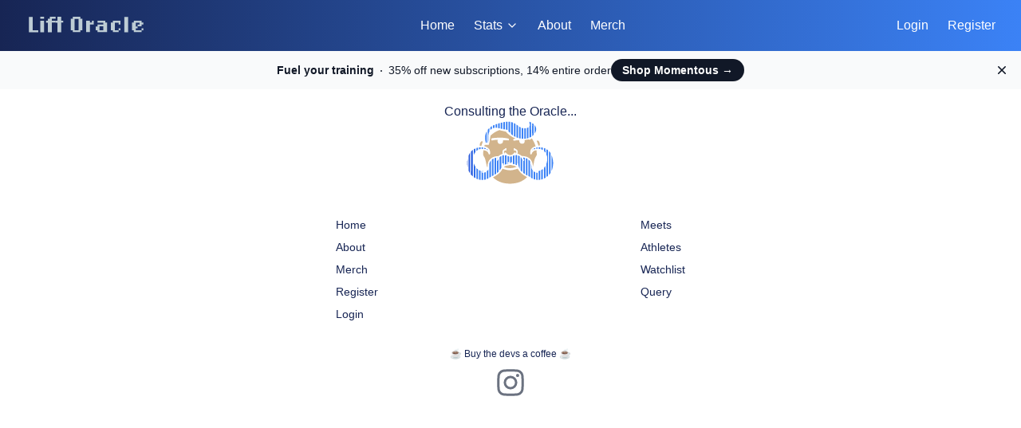

--- FILE ---
content_type: text/html
request_url: https://liftoracle.com/athlete/Thomas%20Allen
body_size: 583
content:
<!DOCTYPE html>
<html lang="en">
  <head>
    <meta charset="UTF-8" />
    <link rel="icon" type="image/x-icon" href="/oracle_favicon_180.png" />
    <meta name="viewport" content="width=device-width, initial-scale=1.0" />
    <meta name="author" content="Milwaukee Barbell, LLC">
    <meta property="og:url" content="https://liftoracle.com">
    <meta property="og:image" content="https://liftoracle.com/oracle_sleeveless_white_bg.png">
    <meta name="mobile-web-app-capable" content="yes">
    <meta name="apple-mobile-web-app-title" content="Lift Oracle">
    <meta name="apple-mobile-web-app-status-bar-style" content="black">
    <link rel="apple-touch-icon" sizes="180x180" href="/oracle_favicon_180.png">
    <script async src="https://umami.murphdevane.com/script.js" data-website-id="c88eaf84-fd06-4697-b6e5-e14310375b2d"></script>
    <title>Lift Oracle</title>
    <script type="module" crossorigin src="/assets/index-75b86fda.js"></script>
    <link rel="stylesheet" href="/assets/index-5c861170.css">
  </head>
  <body>
    <div id="root"></div>
    
    <script async src="https://js.stripe.com/v3/buy-button.js"></script>
  </body>
</html>


--- FILE ---
content_type: application/javascript
request_url: https://liftoracle.com/assets/index-75b86fda.js
body_size: 1040021
content:
var n3=Object.defineProperty;var r3=(e,t,n)=>t in e?n3(e,t,{enumerable:!0,configurable:!0,writable:!0,value:n}):e[t]=n;var G=(e,t,n)=>(r3(e,typeof t!="symbol"?t+"":t,n),n);function s3(e,t){for(var n=0;n<t.length;n++){const r=t[n];if(typeof r!="string"&&!Array.isArray(r)){for(const s in r)if(s!=="default"&&!(s in e)){const i=Object.getOwnPropertyDescriptor(r,s);i&&Object.defineProperty(e,s,i.get?i:{enumerable:!0,get:()=>r[s]})}}}return Object.freeze(Object.defineProperty(e,Symbol.toStringTag,{value:"Module"}))}(function(){const t=document.createElement("link").relList;if(t&&t.supports&&t.supports("modulepreload"))return;for(const s of document.querySelectorAll('link[rel="modulepreload"]'))r(s);new MutationObserver(s=>{for(const i of s)if(i.type==="childList")for(const o of i.addedNodes)o.tagName==="LINK"&&o.rel==="modulepreload"&&r(o)}).observe(document,{childList:!0,subtree:!0});function n(s){const i={};return s.integrity&&(i.integrity=s.integrity),s.referrerPolicy&&(i.referrerPolicy=s.referrerPolicy),s.crossOrigin==="use-credentials"?i.credentials="include":s.crossOrigin==="anonymous"?i.credentials="omit":i.credentials="same-origin",i}function r(s){if(s.ep)return;s.ep=!0;const i=n(s);fetch(s.href,i)}})();var qo=typeof globalThis<"u"?globalThis:typeof window<"u"?window:typeof global<"u"?global:typeof self<"u"?self:{};function ji(e){return e&&e.__esModule&&Object.prototype.hasOwnProperty.call(e,"default")?e.default:e}function i3(e){if(e.__esModule)return e;var t=e.default;if(typeof t=="function"){var n=function r(){if(this instanceof r){var s=[null];s.push.apply(s,arguments);var i=Function.bind.apply(t,s);return new i}return t.apply(this,arguments)};n.prototype=t.prototype}else n={};return Object.defineProperty(n,"__esModule",{value:!0}),Object.keys(e).forEach(function(r){var s=Object.getOwnPropertyDescriptor(e,r);Object.defineProperty(n,r,s.get?s:{enumerable:!0,get:function(){return e[r]}})}),n}var Nw={exports:{}},sf={},Dw={exports:{}},je={};/**
 * @license React
 * react.production.min.js
 *
 * Copyright (c) Facebook, Inc. and its affiliates.
 *
 * This source code is licensed under the MIT license found in the
 * LICENSE file in the root directory of this source tree.
 */var $l=Symbol.for("react.element"),o3=Symbol.for("react.portal"),a3=Symbol.for("react.fragment"),l3=Symbol.for("react.strict_mode"),c3=Symbol.for("react.profiler"),u3=Symbol.for("react.provider"),d3=Symbol.for("react.context"),f3=Symbol.for("react.forward_ref"),h3=Symbol.for("react.suspense"),p3=Symbol.for("react.memo"),m3=Symbol.for("react.lazy"),wy=Symbol.iterator;function g3(e){return e===null||typeof e!="object"?null:(e=wy&&e[wy]||e["@@iterator"],typeof e=="function"?e:null)}var Rw={isMounted:function(){return!1},enqueueForceUpdate:function(){},enqueueReplaceState:function(){},enqueueSetState:function(){}},Aw=Object.assign,Iw={};function jo(e,t,n){this.props=e,this.context=t,this.refs=Iw,this.updater=n||Rw}jo.prototype.isReactComponent={};jo.prototype.setState=function(e,t){if(typeof e!="object"&&typeof e!="function"&&e!=null)throw Error("setState(...): takes an object of state variables to update or a function which returns an object of state variables.");this.updater.enqueueSetState(this,e,t,"setState")};jo.prototype.forceUpdate=function(e){this.updater.enqueueForceUpdate(this,e,"forceUpdate")};function Fw(){}Fw.prototype=jo.prototype;function Ng(e,t,n){this.props=e,this.context=t,this.refs=Iw,this.updater=n||Rw}var Dg=Ng.prototype=new Fw;Dg.constructor=Ng;Aw(Dg,jo.prototype);Dg.isPureReactComponent=!0;var Cy=Array.isArray,$w=Object.prototype.hasOwnProperty,Rg={current:null},Bw={key:!0,ref:!0,__self:!0,__source:!0};function zw(e,t,n){var r,s={},i=null,o=null;if(t!=null)for(r in t.ref!==void 0&&(o=t.ref),t.key!==void 0&&(i=""+t.key),t)$w.call(t,r)&&!Bw.hasOwnProperty(r)&&(s[r]=t[r]);var a=arguments.length-2;if(a===1)s.children=n;else if(1<a){for(var l=Array(a),c=0;c<a;c++)l[c]=arguments[c+2];s.children=l}if(e&&e.defaultProps)for(r in a=e.defaultProps,a)s[r]===void 0&&(s[r]=a[r]);return{$$typeof:$l,type:e,key:i,ref:o,props:s,_owner:Rg.current}}function v3(e,t){return{$$typeof:$l,type:e.type,key:t,ref:e.ref,props:e.props,_owner:e._owner}}function Ag(e){return typeof e=="object"&&e!==null&&e.$$typeof===$l}function y3(e){var t={"=":"=0",":":"=2"};return"$"+e.replace(/[=:]/g,function(n){return t[n]})}var Sy=/\/+/g;function ph(e,t){return typeof e=="object"&&e!==null&&e.key!=null?y3(""+e.key):t.toString(36)}function su(e,t,n,r,s){var i=typeof e;(i==="undefined"||i==="boolean")&&(e=null);var o=!1;if(e===null)o=!0;else switch(i){case"string":case"number":o=!0;break;case"object":switch(e.$$typeof){case $l:case o3:o=!0}}if(o)return o=e,s=s(o),e=r===""?"."+ph(o,0):r,Cy(s)?(n="",e!=null&&(n=e.replace(Sy,"$&/")+"/"),su(s,t,n,"",function(c){return c})):s!=null&&(Ag(s)&&(s=v3(s,n+(!s.key||o&&o.key===s.key?"":(""+s.key).replace(Sy,"$&/")+"/")+e)),t.push(s)),1;if(o=0,r=r===""?".":r+":",Cy(e))for(var a=0;a<e.length;a++){i=e[a];var l=r+ph(i,a);o+=su(i,t,n,l,s)}else if(l=g3(e),typeof l=="function")for(e=l.call(e),a=0;!(i=e.next()).done;)i=i.value,l=r+ph(i,a++),o+=su(i,t,n,l,s);else if(i==="object")throw t=String(e),Error("Objects are not valid as a React child (found: "+(t==="[object Object]"?"object with keys {"+Object.keys(e).join(", ")+"}":t)+"). If you meant to render a collection of children, use an array instead.");return o}function hc(e,t,n){if(e==null)return e;var r=[],s=0;return su(e,r,"","",function(i){return t.call(n,i,s++)}),r}function x3(e){if(e._status===-1){var t=e._result;t=t(),t.then(function(n){(e._status===0||e._status===-1)&&(e._status=1,e._result=n)},function(n){(e._status===0||e._status===-1)&&(e._status=2,e._result=n)}),e._status===-1&&(e._status=0,e._result=t)}if(e._status===1)return e._result.default;throw e._result}var sn={current:null},iu={transition:null},b3={ReactCurrentDispatcher:sn,ReactCurrentBatchConfig:iu,ReactCurrentOwner:Rg};je.Children={map:hc,forEach:function(e,t,n){hc(e,function(){t.apply(this,arguments)},n)},count:function(e){var t=0;return hc(e,function(){t++}),t},toArray:function(e){return hc(e,function(t){return t})||[]},only:function(e){if(!Ag(e))throw Error("React.Children.only expected to receive a single React element child.");return e}};je.Component=jo;je.Fragment=a3;je.Profiler=c3;je.PureComponent=Ng;je.StrictMode=l3;je.Suspense=h3;je.__SECRET_INTERNALS_DO_NOT_USE_OR_YOU_WILL_BE_FIRED=b3;je.cloneElement=function(e,t,n){if(e==null)throw Error("React.cloneElement(...): The argument must be a React element, but you passed "+e+".");var r=Aw({},e.props),s=e.key,i=e.ref,o=e._owner;if(t!=null){if(t.ref!==void 0&&(i=t.ref,o=Rg.current),t.key!==void 0&&(s=""+t.key),e.type&&e.type.defaultProps)var a=e.type.defaultProps;for(l in t)$w.call(t,l)&&!Bw.hasOwnProperty(l)&&(r[l]=t[l]===void 0&&a!==void 0?a[l]:t[l])}var l=arguments.length-2;if(l===1)r.children=n;else if(1<l){a=Array(l);for(var c=0;c<l;c++)a[c]=arguments[c+2];r.children=a}return{$$typeof:$l,type:e.type,key:s,ref:i,props:r,_owner:o}};je.createContext=function(e){return e={$$typeof:d3,_currentValue:e,_currentValue2:e,_threadCount:0,Provider:null,Consumer:null,_defaultValue:null,_globalName:null},e.Provider={$$typeof:u3,_context:e},e.Consumer=e};je.createElement=zw;je.createFactory=function(e){var t=zw.bind(null,e);return t.type=e,t};je.createRef=function(){return{current:null}};je.forwardRef=function(e){return{$$typeof:f3,render:e}};je.isValidElement=Ag;je.lazy=function(e){return{$$typeof:m3,_payload:{_status:-1,_result:e},_init:x3}};je.memo=function(e,t){return{$$typeof:p3,type:e,compare:t===void 0?null:t}};je.startTransition=function(e){var t=iu.transition;iu.transition={};try{e()}finally{iu.transition=t}};je.unstable_act=function(){throw Error("act(...) is not supported in production builds of React.")};je.useCallback=function(e,t){return sn.current.useCallback(e,t)};je.useContext=function(e){return sn.current.useContext(e)};je.useDebugValue=function(){};je.useDeferredValue=function(e){return sn.current.useDeferredValue(e)};je.useEffect=function(e,t){return sn.current.useEffect(e,t)};je.useId=function(){return sn.current.useId()};je.useImperativeHandle=function(e,t,n){return sn.current.useImperativeHandle(e,t,n)};je.useInsertionEffect=function(e,t){return sn.current.useInsertionEffect(e,t)};je.useLayoutEffect=function(e,t){return sn.current.useLayoutEffect(e,t)};je.useMemo=function(e,t){return sn.current.useMemo(e,t)};je.useReducer=function(e,t,n){return sn.current.useReducer(e,t,n)};je.useRef=function(e){return sn.current.useRef(e)};je.useState=function(e){return sn.current.useState(e)};je.useSyncExternalStore=function(e,t,n){return sn.current.useSyncExternalStore(e,t,n)};je.useTransition=function(){return sn.current.useTransition()};je.version="18.2.0";Dw.exports=je;var p=Dw.exports;const ye=ji(p),Np=s3({__proto__:null,default:ye},[p]);/**
 * @license React
 * react-jsx-runtime.production.min.js
 *
 * Copyright (c) Facebook, Inc. and its affiliates.
 *
 * This source code is licensed under the MIT license found in the
 * LICENSE file in the root directory of this source tree.
 */var w3=p,C3=Symbol.for("react.element"),S3=Symbol.for("react.fragment"),E3=Object.prototype.hasOwnProperty,k3=w3.__SECRET_INTERNALS_DO_NOT_USE_OR_YOU_WILL_BE_FIRED.ReactCurrentOwner,M3={key:!0,ref:!0,__self:!0,__source:!0};function Uw(e,t,n){var r,s={},i=null,o=null;n!==void 0&&(i=""+n),t.key!==void 0&&(i=""+t.key),t.ref!==void 0&&(o=t.ref);for(r in t)E3.call(t,r)&&!M3.hasOwnProperty(r)&&(s[r]=t[r]);if(e&&e.defaultProps)for(r in t=e.defaultProps,t)s[r]===void 0&&(s[r]=t[r]);return{$$typeof:C3,type:e,key:i,ref:o,props:s,_owner:k3.current}}sf.Fragment=S3;sf.jsx=Uw;sf.jsxs=Uw;Nw.exports=sf;var u=Nw.exports,Dp={},Ww={exports:{}},On={},Vw={exports:{}},Hw={};/**
 * @license React
 * scheduler.production.min.js
 *
 * Copyright (c) Facebook, Inc. and its affiliates.
 *
 * This source code is licensed under the MIT license found in the
 * LICENSE file in the root directory of this source tree.
 */(function(e){function t(j,I){var B=j.length;j.push(I);e:for(;0<B;){var U=B-1>>>1,F=j[U];if(0<s(F,I))j[U]=I,j[B]=F,B=U;else break e}}function n(j){return j.length===0?null:j[0]}function r(j){if(j.length===0)return null;var I=j[0],B=j.pop();if(B!==I){j[0]=B;e:for(var U=0,F=j.length,Y=F>>>1;U<Y;){var q=2*(U+1)-1,ne=j[q],N=q+1,re=j[N];if(0>s(ne,B))N<F&&0>s(re,ne)?(j[U]=re,j[N]=B,U=N):(j[U]=ne,j[q]=B,U=q);else if(N<F&&0>s(re,B))j[U]=re,j[N]=B,U=N;else break e}}return I}function s(j,I){var B=j.sortIndex-I.sortIndex;return B!==0?B:j.id-I.id}if(typeof performance=="object"&&typeof performance.now=="function"){var i=performance;e.unstable_now=function(){return i.now()}}else{var o=Date,a=o.now();e.unstable_now=function(){return o.now()-a}}var l=[],c=[],d=1,f=null,h=3,m=!1,g=!1,v=!1,b=typeof setTimeout=="function"?setTimeout:null,y=typeof clearTimeout=="function"?clearTimeout:null,x=typeof setImmediate<"u"?setImmediate:null;typeof navigator<"u"&&navigator.scheduling!==void 0&&navigator.scheduling.isInputPending!==void 0&&navigator.scheduling.isInputPending.bind(navigator.scheduling);function w(j){for(var I=n(c);I!==null;){if(I.callback===null)r(c);else if(I.startTime<=j)r(c),I.sortIndex=I.expirationTime,t(l,I);else break;I=n(c)}}function C(j){if(v=!1,w(j),!g)if(n(l)!==null)g=!0,R(S);else{var I=n(c);I!==null&&_(C,I.startTime-j)}}function S(j,I){g=!1,v&&(v=!1,y(M),M=-1),m=!0;var B=h;try{for(w(I),f=n(l);f!==null&&(!(f.expirationTime>I)||j&&!T());){var U=f.callback;if(typeof U=="function"){f.callback=null,h=f.priorityLevel;var F=U(f.expirationTime<=I);I=e.unstable_now(),typeof F=="function"?f.callback=F:f===n(l)&&r(l),w(I)}else r(l);f=n(l)}if(f!==null)var Y=!0;else{var q=n(c);q!==null&&_(C,q.startTime-I),Y=!1}return Y}finally{f=null,h=B,m=!1}}var k=!1,E=null,M=-1,O=5,L=-1;function T(){return!(e.unstable_now()-L<O)}function D(){if(E!==null){var j=e.unstable_now();L=j;var I=!0;try{I=E(!0,j)}finally{I?z():(k=!1,E=null)}}else k=!1}var z;if(typeof x=="function")z=function(){x(D)};else if(typeof MessageChannel<"u"){var A=new MessageChannel,P=A.port2;A.port1.onmessage=D,z=function(){P.postMessage(null)}}else z=function(){b(D,0)};function R(j){E=j,k||(k=!0,z())}function _(j,I){M=b(function(){j(e.unstable_now())},I)}e.unstable_IdlePriority=5,e.unstable_ImmediatePriority=1,e.unstable_LowPriority=4,e.unstable_NormalPriority=3,e.unstable_Profiling=null,e.unstable_UserBlockingPriority=2,e.unstable_cancelCallback=function(j){j.callback=null},e.unstable_continueExecution=function(){g||m||(g=!0,R(S))},e.unstable_forceFrameRate=function(j){0>j||125<j?console.error("forceFrameRate takes a positive int between 0 and 125, forcing frame rates higher than 125 fps is not supported"):O=0<j?Math.floor(1e3/j):5},e.unstable_getCurrentPriorityLevel=function(){return h},e.unstable_getFirstCallbackNode=function(){return n(l)},e.unstable_next=function(j){switch(h){case 1:case 2:case 3:var I=3;break;default:I=h}var B=h;h=I;try{return j()}finally{h=B}},e.unstable_pauseExecution=function(){},e.unstable_requestPaint=function(){},e.unstable_runWithPriority=function(j,I){switch(j){case 1:case 2:case 3:case 4:case 5:break;default:j=3}var B=h;h=j;try{return I()}finally{h=B}},e.unstable_scheduleCallback=function(j,I,B){var U=e.unstable_now();switch(typeof B=="object"&&B!==null?(B=B.delay,B=typeof B=="number"&&0<B?U+B:U):B=U,j){case 1:var F=-1;break;case 2:F=250;break;case 5:F=1073741823;break;case 4:F=1e4;break;default:F=5e3}return F=B+F,j={id:d++,callback:I,priorityLevel:j,startTime:B,expirationTime:F,sortIndex:-1},B>U?(j.sortIndex=B,t(c,j),n(l)===null&&j===n(c)&&(v?(y(M),M=-1):v=!0,_(C,B-U))):(j.sortIndex=F,t(l,j),g||m||(g=!0,R(S))),j},e.unstable_shouldYield=T,e.unstable_wrapCallback=function(j){var I=h;return function(){var B=h;h=I;try{return j.apply(this,arguments)}finally{h=B}}}})(Hw);Vw.exports=Hw;var L3=Vw.exports;/**
 * @license React
 * react-dom.production.min.js
 *
 * Copyright (c) Facebook, Inc. and its affiliates.
 *
 * This source code is licensed under the MIT license found in the
 * LICENSE file in the root directory of this source tree.
 */var Yw=p,Ln=L3;function W(e){for(var t="https://reactjs.org/docs/error-decoder.html?invariant="+e,n=1;n<arguments.length;n++)t+="&args[]="+encodeURIComponent(arguments[n]);return"Minified React error #"+e+"; visit "+t+" for the full message or use the non-minified dev environment for full errors and additional helpful warnings."}var qw=new Set,el={};function Pi(e,t){ho(e,t),ho(e+"Capture",t)}function ho(e,t){for(el[e]=t,e=0;e<t.length;e++)qw.add(t[e])}var Gr=!(typeof window>"u"||typeof window.document>"u"||typeof window.document.createElement>"u"),Rp=Object.prototype.hasOwnProperty,_3=/^[:A-Z_a-z\u00C0-\u00D6\u00D8-\u00F6\u00F8-\u02FF\u0370-\u037D\u037F-\u1FFF\u200C-\u200D\u2070-\u218F\u2C00-\u2FEF\u3001-\uD7FF\uF900-\uFDCF\uFDF0-\uFFFD][:A-Z_a-z\u00C0-\u00D6\u00D8-\u00F6\u00F8-\u02FF\u0370-\u037D\u037F-\u1FFF\u200C-\u200D\u2070-\u218F\u2C00-\u2FEF\u3001-\uD7FF\uF900-\uFDCF\uFDF0-\uFFFD\-.0-9\u00B7\u0300-\u036F\u203F-\u2040]*$/,Ey={},ky={};function O3(e){return Rp.call(ky,e)?!0:Rp.call(Ey,e)?!1:_3.test(e)?ky[e]=!0:(Ey[e]=!0,!1)}function j3(e,t,n,r){if(n!==null&&n.type===0)return!1;switch(typeof t){case"function":case"symbol":return!0;case"boolean":return r?!1:n!==null?!n.acceptsBooleans:(e=e.toLowerCase().slice(0,5),e!=="data-"&&e!=="aria-");default:return!1}}function P3(e,t,n,r){if(t===null||typeof t>"u"||j3(e,t,n,r))return!0;if(r)return!1;if(n!==null)switch(n.type){case 3:return!t;case 4:return t===!1;case 5:return isNaN(t);case 6:return isNaN(t)||1>t}return!1}function on(e,t,n,r,s,i,o){this.acceptsBooleans=t===2||t===3||t===4,this.attributeName=r,this.attributeNamespace=s,this.mustUseProperty=n,this.propertyName=e,this.type=t,this.sanitizeURL=i,this.removeEmptyString=o}var Vt={};"children dangerouslySetInnerHTML defaultValue defaultChecked innerHTML suppressContentEditableWarning suppressHydrationWarning style".split(" ").forEach(function(e){Vt[e]=new on(e,0,!1,e,null,!1,!1)});[["acceptCharset","accept-charset"],["className","class"],["htmlFor","for"],["httpEquiv","http-equiv"]].forEach(function(e){var t=e[0];Vt[t]=new on(t,1,!1,e[1],null,!1,!1)});["contentEditable","draggable","spellCheck","value"].forEach(function(e){Vt[e]=new on(e,2,!1,e.toLowerCase(),null,!1,!1)});["autoReverse","externalResourcesRequired","focusable","preserveAlpha"].forEach(function(e){Vt[e]=new on(e,2,!1,e,null,!1,!1)});"allowFullScreen async autoFocus autoPlay controls default defer disabled disablePictureInPicture disableRemotePlayback formNoValidate hidden loop noModule noValidate open playsInline readOnly required reversed scoped seamless itemScope".split(" ").forEach(function(e){Vt[e]=new on(e,3,!1,e.toLowerCase(),null,!1,!1)});["checked","multiple","muted","selected"].forEach(function(e){Vt[e]=new on(e,3,!0,e,null,!1,!1)});["capture","download"].forEach(function(e){Vt[e]=new on(e,4,!1,e,null,!1,!1)});["cols","rows","size","span"].forEach(function(e){Vt[e]=new on(e,6,!1,e,null,!1,!1)});["rowSpan","start"].forEach(function(e){Vt[e]=new on(e,5,!1,e.toLowerCase(),null,!1,!1)});var Ig=/[\-:]([a-z])/g;function Fg(e){return e[1].toUpperCase()}"accent-height alignment-baseline arabic-form baseline-shift cap-height clip-path clip-rule color-interpolation color-interpolation-filters color-profile color-rendering dominant-baseline enable-background fill-opacity fill-rule flood-color flood-opacity font-family font-size font-size-adjust font-stretch font-style font-variant font-weight glyph-name glyph-orientation-horizontal glyph-orientation-vertical horiz-adv-x horiz-origin-x image-rendering letter-spacing lighting-color marker-end marker-mid marker-start overline-position overline-thickness paint-order panose-1 pointer-events rendering-intent shape-rendering stop-color stop-opacity strikethrough-position strikethrough-thickness stroke-dasharray stroke-dashoffset stroke-linecap stroke-linejoin stroke-miterlimit stroke-opacity stroke-width text-anchor text-decoration text-rendering underline-position underline-thickness unicode-bidi unicode-range units-per-em v-alphabetic v-hanging v-ideographic v-mathematical vector-effect vert-adv-y vert-origin-x vert-origin-y word-spacing writing-mode xmlns:xlink x-height".split(" ").forEach(function(e){var t=e.replace(Ig,Fg);Vt[t]=new on(t,1,!1,e,null,!1,!1)});"xlink:actuate xlink:arcrole xlink:role xlink:show xlink:title xlink:type".split(" ").forEach(function(e){var t=e.replace(Ig,Fg);Vt[t]=new on(t,1,!1,e,"http://www.w3.org/1999/xlink",!1,!1)});["xml:base","xml:lang","xml:space"].forEach(function(e){var t=e.replace(Ig,Fg);Vt[t]=new on(t,1,!1,e,"http://www.w3.org/XML/1998/namespace",!1,!1)});["tabIndex","crossOrigin"].forEach(function(e){Vt[e]=new on(e,1,!1,e.toLowerCase(),null,!1,!1)});Vt.xlinkHref=new on("xlinkHref",1,!1,"xlink:href","http://www.w3.org/1999/xlink",!0,!1);["src","href","action","formAction"].forEach(function(e){Vt[e]=new on(e,1,!1,e.toLowerCase(),null,!0,!0)});function $g(e,t,n,r){var s=Vt.hasOwnProperty(t)?Vt[t]:null;(s!==null?s.type!==0:r||!(2<t.length)||t[0]!=="o"&&t[0]!=="O"||t[1]!=="n"&&t[1]!=="N")&&(P3(t,n,s,r)&&(n=null),r||s===null?O3(t)&&(n===null?e.removeAttribute(t):e.setAttribute(t,""+n)):s.mustUseProperty?e[s.propertyName]=n===null?s.type===3?!1:"":n:(t=s.attributeName,r=s.attributeNamespace,n===null?e.removeAttribute(t):(s=s.type,n=s===3||s===4&&n===!0?"":""+n,r?e.setAttributeNS(r,t,n):e.setAttribute(t,n))))}var Jr=Yw.__SECRET_INTERNALS_DO_NOT_USE_OR_YOU_WILL_BE_FIRED,pc=Symbol.for("react.element"),zi=Symbol.for("react.portal"),Ui=Symbol.for("react.fragment"),Bg=Symbol.for("react.strict_mode"),Ap=Symbol.for("react.profiler"),Gw=Symbol.for("react.provider"),Kw=Symbol.for("react.context"),zg=Symbol.for("react.forward_ref"),Ip=Symbol.for("react.suspense"),Fp=Symbol.for("react.suspense_list"),Ug=Symbol.for("react.memo"),us=Symbol.for("react.lazy"),Xw=Symbol.for("react.offscreen"),My=Symbol.iterator;function Go(e){return e===null||typeof e!="object"?null:(e=My&&e[My]||e["@@iterator"],typeof e=="function"?e:null)}var gt=Object.assign,mh;function ya(e){if(mh===void 0)try{throw Error()}catch(n){var t=n.stack.trim().match(/\n( *(at )?)/);mh=t&&t[1]||""}return`
`+mh+e}var gh=!1;function vh(e,t){if(!e||gh)return"";gh=!0;var n=Error.prepareStackTrace;Error.prepareStackTrace=void 0;try{if(t)if(t=function(){throw Error()},Object.defineProperty(t.prototype,"props",{set:function(){throw Error()}}),typeof Reflect=="object"&&Reflect.construct){try{Reflect.construct(t,[])}catch(c){var r=c}Reflect.construct(e,[],t)}else{try{t.call()}catch(c){r=c}e.call(t.prototype)}else{try{throw Error()}catch(c){r=c}e()}}catch(c){if(c&&r&&typeof c.stack=="string"){for(var s=c.stack.split(`
`),i=r.stack.split(`
`),o=s.length-1,a=i.length-1;1<=o&&0<=a&&s[o]!==i[a];)a--;for(;1<=o&&0<=a;o--,a--)if(s[o]!==i[a]){if(o!==1||a!==1)do if(o--,a--,0>a||s[o]!==i[a]){var l=`
`+s[o].replace(" at new "," at ");return e.displayName&&l.includes("<anonymous>")&&(l=l.replace("<anonymous>",e.displayName)),l}while(1<=o&&0<=a);break}}}finally{gh=!1,Error.prepareStackTrace=n}return(e=e?e.displayName||e.name:"")?ya(e):""}function T3(e){switch(e.tag){case 5:return ya(e.type);case 16:return ya("Lazy");case 13:return ya("Suspense");case 19:return ya("SuspenseList");case 0:case 2:case 15:return e=vh(e.type,!1),e;case 11:return e=vh(e.type.render,!1),e;case 1:return e=vh(e.type,!0),e;default:return""}}function $p(e){if(e==null)return null;if(typeof e=="function")return e.displayName||e.name||null;if(typeof e=="string")return e;switch(e){case Ui:return"Fragment";case zi:return"Portal";case Ap:return"Profiler";case Bg:return"StrictMode";case Ip:return"Suspense";case Fp:return"SuspenseList"}if(typeof e=="object")switch(e.$$typeof){case Kw:return(e.displayName||"Context")+".Consumer";case Gw:return(e._context.displayName||"Context")+".Provider";case zg:var t=e.render;return e=e.displayName,e||(e=t.displayName||t.name||"",e=e!==""?"ForwardRef("+e+")":"ForwardRef"),e;case Ug:return t=e.displayName||null,t!==null?t:$p(e.type)||"Memo";case us:t=e._payload,e=e._init;try{return $p(e(t))}catch{}}return null}function N3(e){var t=e.type;switch(e.tag){case 24:return"Cache";case 9:return(t.displayName||"Context")+".Consumer";case 10:return(t._context.displayName||"Context")+".Provider";case 18:return"DehydratedFragment";case 11:return e=t.render,e=e.displayName||e.name||"",t.displayName||(e!==""?"ForwardRef("+e+")":"ForwardRef");case 7:return"Fragment";case 5:return t;case 4:return"Portal";case 3:return"Root";case 6:return"Text";case 16:return $p(t);case 8:return t===Bg?"StrictMode":"Mode";case 22:return"Offscreen";case 12:return"Profiler";case 21:return"Scope";case 13:return"Suspense";case 19:return"SuspenseList";case 25:return"TracingMarker";case 1:case 0:case 17:case 2:case 14:case 15:if(typeof t=="function")return t.displayName||t.name||null;if(typeof t=="string")return t}return null}function Fs(e){switch(typeof e){case"boolean":case"number":case"string":case"undefined":return e;case"object":return e;default:return""}}function Qw(e){var t=e.type;return(e=e.nodeName)&&e.toLowerCase()==="input"&&(t==="checkbox"||t==="radio")}function D3(e){var t=Qw(e)?"checked":"value",n=Object.getOwnPropertyDescriptor(e.constructor.prototype,t),r=""+e[t];if(!e.hasOwnProperty(t)&&typeof n<"u"&&typeof n.get=="function"&&typeof n.set=="function"){var s=n.get,i=n.set;return Object.defineProperty(e,t,{configurable:!0,get:function(){return s.call(this)},set:function(o){r=""+o,i.call(this,o)}}),Object.defineProperty(e,t,{enumerable:n.enumerable}),{getValue:function(){return r},setValue:function(o){r=""+o},stopTracking:function(){e._valueTracker=null,delete e[t]}}}}function mc(e){e._valueTracker||(e._valueTracker=D3(e))}function Zw(e){if(!e)return!1;var t=e._valueTracker;if(!t)return!0;var n=t.getValue(),r="";return e&&(r=Qw(e)?e.checked?"true":"false":e.value),e=r,e!==n?(t.setValue(e),!0):!1}function Ku(e){if(e=e||(typeof document<"u"?document:void 0),typeof e>"u")return null;try{return e.activeElement||e.body}catch{return e.body}}function Bp(e,t){var n=t.checked;return gt({},t,{defaultChecked:void 0,defaultValue:void 0,value:void 0,checked:n??e._wrapperState.initialChecked})}function Ly(e,t){var n=t.defaultValue==null?"":t.defaultValue,r=t.checked!=null?t.checked:t.defaultChecked;n=Fs(t.value!=null?t.value:n),e._wrapperState={initialChecked:r,initialValue:n,controlled:t.type==="checkbox"||t.type==="radio"?t.checked!=null:t.value!=null}}function Jw(e,t){t=t.checked,t!=null&&$g(e,"checked",t,!1)}function zp(e,t){Jw(e,t);var n=Fs(t.value),r=t.type;if(n!=null)r==="number"?(n===0&&e.value===""||e.value!=n)&&(e.value=""+n):e.value!==""+n&&(e.value=""+n);else if(r==="submit"||r==="reset"){e.removeAttribute("value");return}t.hasOwnProperty("value")?Up(e,t.type,n):t.hasOwnProperty("defaultValue")&&Up(e,t.type,Fs(t.defaultValue)),t.checked==null&&t.defaultChecked!=null&&(e.defaultChecked=!!t.defaultChecked)}function _y(e,t,n){if(t.hasOwnProperty("value")||t.hasOwnProperty("defaultValue")){var r=t.type;if(!(r!=="submit"&&r!=="reset"||t.value!==void 0&&t.value!==null))return;t=""+e._wrapperState.initialValue,n||t===e.value||(e.value=t),e.defaultValue=t}n=e.name,n!==""&&(e.name=""),e.defaultChecked=!!e._wrapperState.initialChecked,n!==""&&(e.name=n)}function Up(e,t,n){(t!=="number"||Ku(e.ownerDocument)!==e)&&(n==null?e.defaultValue=""+e._wrapperState.initialValue:e.defaultValue!==""+n&&(e.defaultValue=""+n))}var xa=Array.isArray;function to(e,t,n,r){if(e=e.options,t){t={};for(var s=0;s<n.length;s++)t["$"+n[s]]=!0;for(n=0;n<e.length;n++)s=t.hasOwnProperty("$"+e[n].value),e[n].selected!==s&&(e[n].selected=s),s&&r&&(e[n].defaultSelected=!0)}else{for(n=""+Fs(n),t=null,s=0;s<e.length;s++){if(e[s].value===n){e[s].selected=!0,r&&(e[s].defaultSelected=!0);return}t!==null||e[s].disabled||(t=e[s])}t!==null&&(t.selected=!0)}}function Wp(e,t){if(t.dangerouslySetInnerHTML!=null)throw Error(W(91));return gt({},t,{value:void 0,defaultValue:void 0,children:""+e._wrapperState.initialValue})}function Oy(e,t){var n=t.value;if(n==null){if(n=t.children,t=t.defaultValue,n!=null){if(t!=null)throw Error(W(92));if(xa(n)){if(1<n.length)throw Error(W(93));n=n[0]}t=n}t==null&&(t=""),n=t}e._wrapperState={initialValue:Fs(n)}}function eC(e,t){var n=Fs(t.value),r=Fs(t.defaultValue);n!=null&&(n=""+n,n!==e.value&&(e.value=n),t.defaultValue==null&&e.defaultValue!==n&&(e.defaultValue=n)),r!=null&&(e.defaultValue=""+r)}function jy(e){var t=e.textContent;t===e._wrapperState.initialValue&&t!==""&&t!==null&&(e.value=t)}function tC(e){switch(e){case"svg":return"http://www.w3.org/2000/svg";case"math":return"http://www.w3.org/1998/Math/MathML";default:return"http://www.w3.org/1999/xhtml"}}function Vp(e,t){return e==null||e==="http://www.w3.org/1999/xhtml"?tC(t):e==="http://www.w3.org/2000/svg"&&t==="foreignObject"?"http://www.w3.org/1999/xhtml":e}var gc,nC=function(e){return typeof MSApp<"u"&&MSApp.execUnsafeLocalFunction?function(t,n,r,s){MSApp.execUnsafeLocalFunction(function(){return e(t,n,r,s)})}:e}(function(e,t){if(e.namespaceURI!=="http://www.w3.org/2000/svg"||"innerHTML"in e)e.innerHTML=t;else{for(gc=gc||document.createElement("div"),gc.innerHTML="<svg>"+t.valueOf().toString()+"</svg>",t=gc.firstChild;e.firstChild;)e.removeChild(e.firstChild);for(;t.firstChild;)e.appendChild(t.firstChild)}});function tl(e,t){if(t){var n=e.firstChild;if(n&&n===e.lastChild&&n.nodeType===3){n.nodeValue=t;return}}e.textContent=t}var ja={animationIterationCount:!0,aspectRatio:!0,borderImageOutset:!0,borderImageSlice:!0,borderImageWidth:!0,boxFlex:!0,boxFlexGroup:!0,boxOrdinalGroup:!0,columnCount:!0,columns:!0,flex:!0,flexGrow:!0,flexPositive:!0,flexShrink:!0,flexNegative:!0,flexOrder:!0,gridArea:!0,gridRow:!0,gridRowEnd:!0,gridRowSpan:!0,gridRowStart:!0,gridColumn:!0,gridColumnEnd:!0,gridColumnSpan:!0,gridColumnStart:!0,fontWeight:!0,lineClamp:!0,lineHeight:!0,opacity:!0,order:!0,orphans:!0,tabSize:!0,widows:!0,zIndex:!0,zoom:!0,fillOpacity:!0,floodOpacity:!0,stopOpacity:!0,strokeDasharray:!0,strokeDashoffset:!0,strokeMiterlimit:!0,strokeOpacity:!0,strokeWidth:!0},R3=["Webkit","ms","Moz","O"];Object.keys(ja).forEach(function(e){R3.forEach(function(t){t=t+e.charAt(0).toUpperCase()+e.substring(1),ja[t]=ja[e]})});function rC(e,t,n){return t==null||typeof t=="boolean"||t===""?"":n||typeof t!="number"||t===0||ja.hasOwnProperty(e)&&ja[e]?(""+t).trim():t+"px"}function sC(e,t){e=e.style;for(var n in t)if(t.hasOwnProperty(n)){var r=n.indexOf("--")===0,s=rC(n,t[n],r);n==="float"&&(n="cssFloat"),r?e.setProperty(n,s):e[n]=s}}var A3=gt({menuitem:!0},{area:!0,base:!0,br:!0,col:!0,embed:!0,hr:!0,img:!0,input:!0,keygen:!0,link:!0,meta:!0,param:!0,source:!0,track:!0,wbr:!0});function Hp(e,t){if(t){if(A3[e]&&(t.children!=null||t.dangerouslySetInnerHTML!=null))throw Error(W(137,e));if(t.dangerouslySetInnerHTML!=null){if(t.children!=null)throw Error(W(60));if(typeof t.dangerouslySetInnerHTML!="object"||!("__html"in t.dangerouslySetInnerHTML))throw Error(W(61))}if(t.style!=null&&typeof t.style!="object")throw Error(W(62))}}function Yp(e,t){if(e.indexOf("-")===-1)return typeof t.is=="string";switch(e){case"annotation-xml":case"color-profile":case"font-face":case"font-face-src":case"font-face-uri":case"font-face-format":case"font-face-name":case"missing-glyph":return!1;default:return!0}}var qp=null;function Wg(e){return e=e.target||e.srcElement||window,e.correspondingUseElement&&(e=e.correspondingUseElement),e.nodeType===3?e.parentNode:e}var Gp=null,no=null,ro=null;function Py(e){if(e=Ul(e)){if(typeof Gp!="function")throw Error(W(280));var t=e.stateNode;t&&(t=uf(t),Gp(e.stateNode,e.type,t))}}function iC(e){no?ro?ro.push(e):ro=[e]:no=e}function oC(){if(no){var e=no,t=ro;if(ro=no=null,Py(e),t)for(e=0;e<t.length;e++)Py(t[e])}}function aC(e,t){return e(t)}function lC(){}var yh=!1;function cC(e,t,n){if(yh)return e(t,n);yh=!0;try{return aC(e,t,n)}finally{yh=!1,(no!==null||ro!==null)&&(lC(),oC())}}function nl(e,t){var n=e.stateNode;if(n===null)return null;var r=uf(n);if(r===null)return null;n=r[t];e:switch(t){case"onClick":case"onClickCapture":case"onDoubleClick":case"onDoubleClickCapture":case"onMouseDown":case"onMouseDownCapture":case"onMouseMove":case"onMouseMoveCapture":case"onMouseUp":case"onMouseUpCapture":case"onMouseEnter":(r=!r.disabled)||(e=e.type,r=!(e==="button"||e==="input"||e==="select"||e==="textarea")),e=!r;break e;default:e=!1}if(e)return null;if(n&&typeof n!="function")throw Error(W(231,t,typeof n));return n}var Kp=!1;if(Gr)try{var Ko={};Object.defineProperty(Ko,"passive",{get:function(){Kp=!0}}),window.addEventListener("test",Ko,Ko),window.removeEventListener("test",Ko,Ko)}catch{Kp=!1}function I3(e,t,n,r,s,i,o,a,l){var c=Array.prototype.slice.call(arguments,3);try{t.apply(n,c)}catch(d){this.onError(d)}}var Pa=!1,Xu=null,Qu=!1,Xp=null,F3={onError:function(e){Pa=!0,Xu=e}};function $3(e,t,n,r,s,i,o,a,l){Pa=!1,Xu=null,I3.apply(F3,arguments)}function B3(e,t,n,r,s,i,o,a,l){if($3.apply(this,arguments),Pa){if(Pa){var c=Xu;Pa=!1,Xu=null}else throw Error(W(198));Qu||(Qu=!0,Xp=c)}}function Ti(e){var t=e,n=e;if(e.alternate)for(;t.return;)t=t.return;else{e=t;do t=e,t.flags&4098&&(n=t.return),e=t.return;while(e)}return t.tag===3?n:null}function uC(e){if(e.tag===13){var t=e.memoizedState;if(t===null&&(e=e.alternate,e!==null&&(t=e.memoizedState)),t!==null)return t.dehydrated}return null}function Ty(e){if(Ti(e)!==e)throw Error(W(188))}function z3(e){var t=e.alternate;if(!t){if(t=Ti(e),t===null)throw Error(W(188));return t!==e?null:e}for(var n=e,r=t;;){var s=n.return;if(s===null)break;var i=s.alternate;if(i===null){if(r=s.return,r!==null){n=r;continue}break}if(s.child===i.child){for(i=s.child;i;){if(i===n)return Ty(s),e;if(i===r)return Ty(s),t;i=i.sibling}throw Error(W(188))}if(n.return!==r.return)n=s,r=i;else{for(var o=!1,a=s.child;a;){if(a===n){o=!0,n=s,r=i;break}if(a===r){o=!0,r=s,n=i;break}a=a.sibling}if(!o){for(a=i.child;a;){if(a===n){o=!0,n=i,r=s;break}if(a===r){o=!0,r=i,n=s;break}a=a.sibling}if(!o)throw Error(W(189))}}if(n.alternate!==r)throw Error(W(190))}if(n.tag!==3)throw Error(W(188));return n.stateNode.current===n?e:t}function dC(e){return e=z3(e),e!==null?fC(e):null}function fC(e){if(e.tag===5||e.tag===6)return e;for(e=e.child;e!==null;){var t=fC(e);if(t!==null)return t;e=e.sibling}return null}var hC=Ln.unstable_scheduleCallback,Ny=Ln.unstable_cancelCallback,U3=Ln.unstable_shouldYield,W3=Ln.unstable_requestPaint,kt=Ln.unstable_now,V3=Ln.unstable_getCurrentPriorityLevel,Vg=Ln.unstable_ImmediatePriority,pC=Ln.unstable_UserBlockingPriority,Zu=Ln.unstable_NormalPriority,H3=Ln.unstable_LowPriority,mC=Ln.unstable_IdlePriority,of=null,br=null;function Y3(e){if(br&&typeof br.onCommitFiberRoot=="function")try{br.onCommitFiberRoot(of,e,void 0,(e.current.flags&128)===128)}catch{}}var tr=Math.clz32?Math.clz32:K3,q3=Math.log,G3=Math.LN2;function K3(e){return e>>>=0,e===0?32:31-(q3(e)/G3|0)|0}var vc=64,yc=4194304;function ba(e){switch(e&-e){case 1:return 1;case 2:return 2;case 4:return 4;case 8:return 8;case 16:return 16;case 32:return 32;case 64:case 128:case 256:case 512:case 1024:case 2048:case 4096:case 8192:case 16384:case 32768:case 65536:case 131072:case 262144:case 524288:case 1048576:case 2097152:return e&4194240;case 4194304:case 8388608:case 16777216:case 33554432:case 67108864:return e&130023424;case 134217728:return 134217728;case 268435456:return 268435456;case 536870912:return 536870912;case 1073741824:return 1073741824;default:return e}}function Ju(e,t){var n=e.pendingLanes;if(n===0)return 0;var r=0,s=e.suspendedLanes,i=e.pingedLanes,o=n&268435455;if(o!==0){var a=o&~s;a!==0?r=ba(a):(i&=o,i!==0&&(r=ba(i)))}else o=n&~s,o!==0?r=ba(o):i!==0&&(r=ba(i));if(r===0)return 0;if(t!==0&&t!==r&&!(t&s)&&(s=r&-r,i=t&-t,s>=i||s===16&&(i&4194240)!==0))return t;if(r&4&&(r|=n&16),t=e.entangledLanes,t!==0)for(e=e.entanglements,t&=r;0<t;)n=31-tr(t),s=1<<n,r|=e[n],t&=~s;return r}function X3(e,t){switch(e){case 1:case 2:case 4:return t+250;case 8:case 16:case 32:case 64:case 128:case 256:case 512:case 1024:case 2048:case 4096:case 8192:case 16384:case 32768:case 65536:case 131072:case 262144:case 524288:case 1048576:case 2097152:return t+5e3;case 4194304:case 8388608:case 16777216:case 33554432:case 67108864:return-1;case 134217728:case 268435456:case 536870912:case 1073741824:return-1;default:return-1}}function Q3(e,t){for(var n=e.suspendedLanes,r=e.pingedLanes,s=e.expirationTimes,i=e.pendingLanes;0<i;){var o=31-tr(i),a=1<<o,l=s[o];l===-1?(!(a&n)||a&r)&&(s[o]=X3(a,t)):l<=t&&(e.expiredLanes|=a),i&=~a}}function Qp(e){return e=e.pendingLanes&-1073741825,e!==0?e:e&1073741824?1073741824:0}function gC(){var e=vc;return vc<<=1,!(vc&4194240)&&(vc=64),e}function xh(e){for(var t=[],n=0;31>n;n++)t.push(e);return t}function Bl(e,t,n){e.pendingLanes|=t,t!==536870912&&(e.suspendedLanes=0,e.pingedLanes=0),e=e.eventTimes,t=31-tr(t),e[t]=n}function Z3(e,t){var n=e.pendingLanes&~t;e.pendingLanes=t,e.suspendedLanes=0,e.pingedLanes=0,e.expiredLanes&=t,e.mutableReadLanes&=t,e.entangledLanes&=t,t=e.entanglements;var r=e.eventTimes;for(e=e.expirationTimes;0<n;){var s=31-tr(n),i=1<<s;t[s]=0,r[s]=-1,e[s]=-1,n&=~i}}function Hg(e,t){var n=e.entangledLanes|=t;for(e=e.entanglements;n;){var r=31-tr(n),s=1<<r;s&t|e[r]&t&&(e[r]|=t),n&=~s}}var Ge=0;function vC(e){return e&=-e,1<e?4<e?e&268435455?16:536870912:4:1}var yC,Yg,xC,bC,wC,Zp=!1,xc=[],ks=null,Ms=null,Ls=null,rl=new Map,sl=new Map,hs=[],J3="mousedown mouseup touchcancel touchend touchstart auxclick dblclick pointercancel pointerdown pointerup dragend dragstart drop compositionend compositionstart keydown keypress keyup input textInput copy cut paste click change contextmenu reset submit".split(" ");function Dy(e,t){switch(e){case"focusin":case"focusout":ks=null;break;case"dragenter":case"dragleave":Ms=null;break;case"mouseover":case"mouseout":Ls=null;break;case"pointerover":case"pointerout":rl.delete(t.pointerId);break;case"gotpointercapture":case"lostpointercapture":sl.delete(t.pointerId)}}function Xo(e,t,n,r,s,i){return e===null||e.nativeEvent!==i?(e={blockedOn:t,domEventName:n,eventSystemFlags:r,nativeEvent:i,targetContainers:[s]},t!==null&&(t=Ul(t),t!==null&&Yg(t)),e):(e.eventSystemFlags|=r,t=e.targetContainers,s!==null&&t.indexOf(s)===-1&&t.push(s),e)}function eM(e,t,n,r,s){switch(t){case"focusin":return ks=Xo(ks,e,t,n,r,s),!0;case"dragenter":return Ms=Xo(Ms,e,t,n,r,s),!0;case"mouseover":return Ls=Xo(Ls,e,t,n,r,s),!0;case"pointerover":var i=s.pointerId;return rl.set(i,Xo(rl.get(i)||null,e,t,n,r,s)),!0;case"gotpointercapture":return i=s.pointerId,sl.set(i,Xo(sl.get(i)||null,e,t,n,r,s)),!0}return!1}function CC(e){var t=li(e.target);if(t!==null){var n=Ti(t);if(n!==null){if(t=n.tag,t===13){if(t=uC(n),t!==null){e.blockedOn=t,wC(e.priority,function(){xC(n)});return}}else if(t===3&&n.stateNode.current.memoizedState.isDehydrated){e.blockedOn=n.tag===3?n.stateNode.containerInfo:null;return}}}e.blockedOn=null}function ou(e){if(e.blockedOn!==null)return!1;for(var t=e.targetContainers;0<t.length;){var n=Jp(e.domEventName,e.eventSystemFlags,t[0],e.nativeEvent);if(n===null){n=e.nativeEvent;var r=new n.constructor(n.type,n);qp=r,n.target.dispatchEvent(r),qp=null}else return t=Ul(n),t!==null&&Yg(t),e.blockedOn=n,!1;t.shift()}return!0}function Ry(e,t,n){ou(e)&&n.delete(t)}function tM(){Zp=!1,ks!==null&&ou(ks)&&(ks=null),Ms!==null&&ou(Ms)&&(Ms=null),Ls!==null&&ou(Ls)&&(Ls=null),rl.forEach(Ry),sl.forEach(Ry)}function Qo(e,t){e.blockedOn===t&&(e.blockedOn=null,Zp||(Zp=!0,Ln.unstable_scheduleCallback(Ln.unstable_NormalPriority,tM)))}function il(e){function t(s){return Qo(s,e)}if(0<xc.length){Qo(xc[0],e);for(var n=1;n<xc.length;n++){var r=xc[n];r.blockedOn===e&&(r.blockedOn=null)}}for(ks!==null&&Qo(ks,e),Ms!==null&&Qo(Ms,e),Ls!==null&&Qo(Ls,e),rl.forEach(t),sl.forEach(t),n=0;n<hs.length;n++)r=hs[n],r.blockedOn===e&&(r.blockedOn=null);for(;0<hs.length&&(n=hs[0],n.blockedOn===null);)CC(n),n.blockedOn===null&&hs.shift()}var so=Jr.ReactCurrentBatchConfig,ed=!0;function nM(e,t,n,r){var s=Ge,i=so.transition;so.transition=null;try{Ge=1,qg(e,t,n,r)}finally{Ge=s,so.transition=i}}function rM(e,t,n,r){var s=Ge,i=so.transition;so.transition=null;try{Ge=4,qg(e,t,n,r)}finally{Ge=s,so.transition=i}}function qg(e,t,n,r){if(ed){var s=Jp(e,t,n,r);if(s===null)Oh(e,t,r,td,n),Dy(e,r);else if(eM(s,e,t,n,r))r.stopPropagation();else if(Dy(e,r),t&4&&-1<J3.indexOf(e)){for(;s!==null;){var i=Ul(s);if(i!==null&&yC(i),i=Jp(e,t,n,r),i===null&&Oh(e,t,r,td,n),i===s)break;s=i}s!==null&&r.stopPropagation()}else Oh(e,t,r,null,n)}}var td=null;function Jp(e,t,n,r){if(td=null,e=Wg(r),e=li(e),e!==null)if(t=Ti(e),t===null)e=null;else if(n=t.tag,n===13){if(e=uC(t),e!==null)return e;e=null}else if(n===3){if(t.stateNode.current.memoizedState.isDehydrated)return t.tag===3?t.stateNode.containerInfo:null;e=null}else t!==e&&(e=null);return td=e,null}function SC(e){switch(e){case"cancel":case"click":case"close":case"contextmenu":case"copy":case"cut":case"auxclick":case"dblclick":case"dragend":case"dragstart":case"drop":case"focusin":case"focusout":case"input":case"invalid":case"keydown":case"keypress":case"keyup":case"mousedown":case"mouseup":case"paste":case"pause":case"play":case"pointercancel":case"pointerdown":case"pointerup":case"ratechange":case"reset":case"resize":case"seeked":case"submit":case"touchcancel":case"touchend":case"touchstart":case"volumechange":case"change":case"selectionchange":case"textInput":case"compositionstart":case"compositionend":case"compositionupdate":case"beforeblur":case"afterblur":case"beforeinput":case"blur":case"fullscreenchange":case"focus":case"hashchange":case"popstate":case"select":case"selectstart":return 1;case"drag":case"dragenter":case"dragexit":case"dragleave":case"dragover":case"mousemove":case"mouseout":case"mouseover":case"pointermove":case"pointerout":case"pointerover":case"scroll":case"toggle":case"touchmove":case"wheel":case"mouseenter":case"mouseleave":case"pointerenter":case"pointerleave":return 4;case"message":switch(V3()){case Vg:return 1;case pC:return 4;case Zu:case H3:return 16;case mC:return 536870912;default:return 16}default:return 16}}var gs=null,Gg=null,au=null;function EC(){if(au)return au;var e,t=Gg,n=t.length,r,s="value"in gs?gs.value:gs.textContent,i=s.length;for(e=0;e<n&&t[e]===s[e];e++);var o=n-e;for(r=1;r<=o&&t[n-r]===s[i-r];r++);return au=s.slice(e,1<r?1-r:void 0)}function lu(e){var t=e.keyCode;return"charCode"in e?(e=e.charCode,e===0&&t===13&&(e=13)):e=t,e===10&&(e=13),32<=e||e===13?e:0}function bc(){return!0}function Ay(){return!1}function jn(e){function t(n,r,s,i,o){this._reactName=n,this._targetInst=s,this.type=r,this.nativeEvent=i,this.target=o,this.currentTarget=null;for(var a in e)e.hasOwnProperty(a)&&(n=e[a],this[a]=n?n(i):i[a]);return this.isDefaultPrevented=(i.defaultPrevented!=null?i.defaultPrevented:i.returnValue===!1)?bc:Ay,this.isPropagationStopped=Ay,this}return gt(t.prototype,{preventDefault:function(){this.defaultPrevented=!0;var n=this.nativeEvent;n&&(n.preventDefault?n.preventDefault():typeof n.returnValue!="unknown"&&(n.returnValue=!1),this.isDefaultPrevented=bc)},stopPropagation:function(){var n=this.nativeEvent;n&&(n.stopPropagation?n.stopPropagation():typeof n.cancelBubble!="unknown"&&(n.cancelBubble=!0),this.isPropagationStopped=bc)},persist:function(){},isPersistent:bc}),t}var Po={eventPhase:0,bubbles:0,cancelable:0,timeStamp:function(e){return e.timeStamp||Date.now()},defaultPrevented:0,isTrusted:0},Kg=jn(Po),zl=gt({},Po,{view:0,detail:0}),sM=jn(zl),bh,wh,Zo,af=gt({},zl,{screenX:0,screenY:0,clientX:0,clientY:0,pageX:0,pageY:0,ctrlKey:0,shiftKey:0,altKey:0,metaKey:0,getModifierState:Xg,button:0,buttons:0,relatedTarget:function(e){return e.relatedTarget===void 0?e.fromElement===e.srcElement?e.toElement:e.fromElement:e.relatedTarget},movementX:function(e){return"movementX"in e?e.movementX:(e!==Zo&&(Zo&&e.type==="mousemove"?(bh=e.screenX-Zo.screenX,wh=e.screenY-Zo.screenY):wh=bh=0,Zo=e),bh)},movementY:function(e){return"movementY"in e?e.movementY:wh}}),Iy=jn(af),iM=gt({},af,{dataTransfer:0}),oM=jn(iM),aM=gt({},zl,{relatedTarget:0}),Ch=jn(aM),lM=gt({},Po,{animationName:0,elapsedTime:0,pseudoElement:0}),cM=jn(lM),uM=gt({},Po,{clipboardData:function(e){return"clipboardData"in e?e.clipboardData:window.clipboardData}}),dM=jn(uM),fM=gt({},Po,{data:0}),Fy=jn(fM),hM={Esc:"Escape",Spacebar:" ",Left:"ArrowLeft",Up:"ArrowUp",Right:"ArrowRight",Down:"ArrowDown",Del:"Delete",Win:"OS",Menu:"ContextMenu",Apps:"ContextMenu",Scroll:"ScrollLock",MozPrintableKey:"Unidentified"},pM={8:"Backspace",9:"Tab",12:"Clear",13:"Enter",16:"Shift",17:"Control",18:"Alt",19:"Pause",20:"CapsLock",27:"Escape",32:" ",33:"PageUp",34:"PageDown",35:"End",36:"Home",37:"ArrowLeft",38:"ArrowUp",39:"ArrowRight",40:"ArrowDown",45:"Insert",46:"Delete",112:"F1",113:"F2",114:"F3",115:"F4",116:"F5",117:"F6",118:"F7",119:"F8",120:"F9",121:"F10",122:"F11",123:"F12",144:"NumLock",145:"ScrollLock",224:"Meta"},mM={Alt:"altKey",Control:"ctrlKey",Meta:"metaKey",Shift:"shiftKey"};function gM(e){var t=this.nativeEvent;return t.getModifierState?t.getModifierState(e):(e=mM[e])?!!t[e]:!1}function Xg(){return gM}var vM=gt({},zl,{key:function(e){if(e.key){var t=hM[e.key]||e.key;if(t!=="Unidentified")return t}return e.type==="keypress"?(e=lu(e),e===13?"Enter":String.fromCharCode(e)):e.type==="keydown"||e.type==="keyup"?pM[e.keyCode]||"Unidentified":""},code:0,location:0,ctrlKey:0,shiftKey:0,altKey:0,metaKey:0,repeat:0,locale:0,getModifierState:Xg,charCode:function(e){return e.type==="keypress"?lu(e):0},keyCode:function(e){return e.type==="keydown"||e.type==="keyup"?e.keyCode:0},which:function(e){return e.type==="keypress"?lu(e):e.type==="keydown"||e.type==="keyup"?e.keyCode:0}}),yM=jn(vM),xM=gt({},af,{pointerId:0,width:0,height:0,pressure:0,tangentialPressure:0,tiltX:0,tiltY:0,twist:0,pointerType:0,isPrimary:0}),$y=jn(xM),bM=gt({},zl,{touches:0,targetTouches:0,changedTouches:0,altKey:0,metaKey:0,ctrlKey:0,shiftKey:0,getModifierState:Xg}),wM=jn(bM),CM=gt({},Po,{propertyName:0,elapsedTime:0,pseudoElement:0}),SM=jn(CM),EM=gt({},af,{deltaX:function(e){return"deltaX"in e?e.deltaX:"wheelDeltaX"in e?-e.wheelDeltaX:0},deltaY:function(e){return"deltaY"in e?e.deltaY:"wheelDeltaY"in e?-e.wheelDeltaY:"wheelDelta"in e?-e.wheelDelta:0},deltaZ:0,deltaMode:0}),kM=jn(EM),MM=[9,13,27,32],Qg=Gr&&"CompositionEvent"in window,Ta=null;Gr&&"documentMode"in document&&(Ta=document.documentMode);var LM=Gr&&"TextEvent"in window&&!Ta,kC=Gr&&(!Qg||Ta&&8<Ta&&11>=Ta),By=String.fromCharCode(32),zy=!1;function MC(e,t){switch(e){case"keyup":return MM.indexOf(t.keyCode)!==-1;case"keydown":return t.keyCode!==229;case"keypress":case"mousedown":case"focusout":return!0;default:return!1}}function LC(e){return e=e.detail,typeof e=="object"&&"data"in e?e.data:null}var Wi=!1;function _M(e,t){switch(e){case"compositionend":return LC(t);case"keypress":return t.which!==32?null:(zy=!0,By);case"textInput":return e=t.data,e===By&&zy?null:e;default:return null}}function OM(e,t){if(Wi)return e==="compositionend"||!Qg&&MC(e,t)?(e=EC(),au=Gg=gs=null,Wi=!1,e):null;switch(e){case"paste":return null;case"keypress":if(!(t.ctrlKey||t.altKey||t.metaKey)||t.ctrlKey&&t.altKey){if(t.char&&1<t.char.length)return t.char;if(t.which)return String.fromCharCode(t.which)}return null;case"compositionend":return kC&&t.locale!=="ko"?null:t.data;default:return null}}var jM={color:!0,date:!0,datetime:!0,"datetime-local":!0,email:!0,month:!0,number:!0,password:!0,range:!0,search:!0,tel:!0,text:!0,time:!0,url:!0,week:!0};function Uy(e){var t=e&&e.nodeName&&e.nodeName.toLowerCase();return t==="input"?!!jM[e.type]:t==="textarea"}function _C(e,t,n,r){iC(r),t=nd(t,"onChange"),0<t.length&&(n=new Kg("onChange","change",null,n,r),e.push({event:n,listeners:t}))}var Na=null,ol=null;function PM(e){$C(e,0)}function lf(e){var t=Yi(e);if(Zw(t))return e}function TM(e,t){if(e==="change")return t}var OC=!1;if(Gr){var Sh;if(Gr){var Eh="oninput"in document;if(!Eh){var Wy=document.createElement("div");Wy.setAttribute("oninput","return;"),Eh=typeof Wy.oninput=="function"}Sh=Eh}else Sh=!1;OC=Sh&&(!document.documentMode||9<document.documentMode)}function Vy(){Na&&(Na.detachEvent("onpropertychange",jC),ol=Na=null)}function jC(e){if(e.propertyName==="value"&&lf(ol)){var t=[];_C(t,ol,e,Wg(e)),cC(PM,t)}}function NM(e,t,n){e==="focusin"?(Vy(),Na=t,ol=n,Na.attachEvent("onpropertychange",jC)):e==="focusout"&&Vy()}function DM(e){if(e==="selectionchange"||e==="keyup"||e==="keydown")return lf(ol)}function RM(e,t){if(e==="click")return lf(t)}function AM(e,t){if(e==="input"||e==="change")return lf(t)}function IM(e,t){return e===t&&(e!==0||1/e===1/t)||e!==e&&t!==t}var or=typeof Object.is=="function"?Object.is:IM;function al(e,t){if(or(e,t))return!0;if(typeof e!="object"||e===null||typeof t!="object"||t===null)return!1;var n=Object.keys(e),r=Object.keys(t);if(n.length!==r.length)return!1;for(r=0;r<n.length;r++){var s=n[r];if(!Rp.call(t,s)||!or(e[s],t[s]))return!1}return!0}function Hy(e){for(;e&&e.firstChild;)e=e.firstChild;return e}function Yy(e,t){var n=Hy(e);e=0;for(var r;n;){if(n.nodeType===3){if(r=e+n.textContent.length,e<=t&&r>=t)return{node:n,offset:t-e};e=r}e:{for(;n;){if(n.nextSibling){n=n.nextSibling;break e}n=n.parentNode}n=void 0}n=Hy(n)}}function PC(e,t){return e&&t?e===t?!0:e&&e.nodeType===3?!1:t&&t.nodeType===3?PC(e,t.parentNode):"contains"in e?e.contains(t):e.compareDocumentPosition?!!(e.compareDocumentPosition(t)&16):!1:!1}function TC(){for(var e=window,t=Ku();t instanceof e.HTMLIFrameElement;){try{var n=typeof t.contentWindow.location.href=="string"}catch{n=!1}if(n)e=t.contentWindow;else break;t=Ku(e.document)}return t}function Zg(e){var t=e&&e.nodeName&&e.nodeName.toLowerCase();return t&&(t==="input"&&(e.type==="text"||e.type==="search"||e.type==="tel"||e.type==="url"||e.type==="password")||t==="textarea"||e.contentEditable==="true")}function FM(e){var t=TC(),n=e.focusedElem,r=e.selectionRange;if(t!==n&&n&&n.ownerDocument&&PC(n.ownerDocument.documentElement,n)){if(r!==null&&Zg(n)){if(t=r.start,e=r.end,e===void 0&&(e=t),"selectionStart"in n)n.selectionStart=t,n.selectionEnd=Math.min(e,n.value.length);else if(e=(t=n.ownerDocument||document)&&t.defaultView||window,e.getSelection){e=e.getSelection();var s=n.textContent.length,i=Math.min(r.start,s);r=r.end===void 0?i:Math.min(r.end,s),!e.extend&&i>r&&(s=r,r=i,i=s),s=Yy(n,i);var o=Yy(n,r);s&&o&&(e.rangeCount!==1||e.anchorNode!==s.node||e.anchorOffset!==s.offset||e.focusNode!==o.node||e.focusOffset!==o.offset)&&(t=t.createRange(),t.setStart(s.node,s.offset),e.removeAllRanges(),i>r?(e.addRange(t),e.extend(o.node,o.offset)):(t.setEnd(o.node,o.offset),e.addRange(t)))}}for(t=[],e=n;e=e.parentNode;)e.nodeType===1&&t.push({element:e,left:e.scrollLeft,top:e.scrollTop});for(typeof n.focus=="function"&&n.focus(),n=0;n<t.length;n++)e=t[n],e.element.scrollLeft=e.left,e.element.scrollTop=e.top}}var $M=Gr&&"documentMode"in document&&11>=document.documentMode,Vi=null,em=null,Da=null,tm=!1;function qy(e,t,n){var r=n.window===n?n.document:n.nodeType===9?n:n.ownerDocument;tm||Vi==null||Vi!==Ku(r)||(r=Vi,"selectionStart"in r&&Zg(r)?r={start:r.selectionStart,end:r.selectionEnd}:(r=(r.ownerDocument&&r.ownerDocument.defaultView||window).getSelection(),r={anchorNode:r.anchorNode,anchorOffset:r.anchorOffset,focusNode:r.focusNode,focusOffset:r.focusOffset}),Da&&al(Da,r)||(Da=r,r=nd(em,"onSelect"),0<r.length&&(t=new Kg("onSelect","select",null,t,n),e.push({event:t,listeners:r}),t.target=Vi)))}function wc(e,t){var n={};return n[e.toLowerCase()]=t.toLowerCase(),n["Webkit"+e]="webkit"+t,n["Moz"+e]="moz"+t,n}var Hi={animationend:wc("Animation","AnimationEnd"),animationiteration:wc("Animation","AnimationIteration"),animationstart:wc("Animation","AnimationStart"),transitionend:wc("Transition","TransitionEnd")},kh={},NC={};Gr&&(NC=document.createElement("div").style,"AnimationEvent"in window||(delete Hi.animationend.animation,delete Hi.animationiteration.animation,delete Hi.animationstart.animation),"TransitionEvent"in window||delete Hi.transitionend.transition);function cf(e){if(kh[e])return kh[e];if(!Hi[e])return e;var t=Hi[e],n;for(n in t)if(t.hasOwnProperty(n)&&n in NC)return kh[e]=t[n];return e}var DC=cf("animationend"),RC=cf("animationiteration"),AC=cf("animationstart"),IC=cf("transitionend"),FC=new Map,Gy="abort auxClick cancel canPlay canPlayThrough click close contextMenu copy cut drag dragEnd dragEnter dragExit dragLeave dragOver dragStart drop durationChange emptied encrypted ended error gotPointerCapture input invalid keyDown keyPress keyUp load loadedData loadedMetadata loadStart lostPointerCapture mouseDown mouseMove mouseOut mouseOver mouseUp paste pause play playing pointerCancel pointerDown pointerMove pointerOut pointerOver pointerUp progress rateChange reset resize seeked seeking stalled submit suspend timeUpdate touchCancel touchEnd touchStart volumeChange scroll toggle touchMove waiting wheel".split(" ");function Vs(e,t){FC.set(e,t),Pi(t,[e])}for(var Mh=0;Mh<Gy.length;Mh++){var Lh=Gy[Mh],BM=Lh.toLowerCase(),zM=Lh[0].toUpperCase()+Lh.slice(1);Vs(BM,"on"+zM)}Vs(DC,"onAnimationEnd");Vs(RC,"onAnimationIteration");Vs(AC,"onAnimationStart");Vs("dblclick","onDoubleClick");Vs("focusin","onFocus");Vs("focusout","onBlur");Vs(IC,"onTransitionEnd");ho("onMouseEnter",["mouseout","mouseover"]);ho("onMouseLeave",["mouseout","mouseover"]);ho("onPointerEnter",["pointerout","pointerover"]);ho("onPointerLeave",["pointerout","pointerover"]);Pi("onChange","change click focusin focusout input keydown keyup selectionchange".split(" "));Pi("onSelect","focusout contextmenu dragend focusin keydown keyup mousedown mouseup selectionchange".split(" "));Pi("onBeforeInput",["compositionend","keypress","textInput","paste"]);Pi("onCompositionEnd","compositionend focusout keydown keypress keyup mousedown".split(" "));Pi("onCompositionStart","compositionstart focusout keydown keypress keyup mousedown".split(" "));Pi("onCompositionUpdate","compositionupdate focusout keydown keypress keyup mousedown".split(" "));var wa="abort canplay canplaythrough durationchange emptied encrypted ended error loadeddata loadedmetadata loadstart pause play playing progress ratechange resize seeked seeking stalled suspend timeupdate volumechange waiting".split(" "),UM=new Set("cancel close invalid load scroll toggle".split(" ").concat(wa));function Ky(e,t,n){var r=e.type||"unknown-event";e.currentTarget=n,B3(r,t,void 0,e),e.currentTarget=null}function $C(e,t){t=(t&4)!==0;for(var n=0;n<e.length;n++){var r=e[n],s=r.event;r=r.listeners;e:{var i=void 0;if(t)for(var o=r.length-1;0<=o;o--){var a=r[o],l=a.instance,c=a.currentTarget;if(a=a.listener,l!==i&&s.isPropagationStopped())break e;Ky(s,a,c),i=l}else for(o=0;o<r.length;o++){if(a=r[o],l=a.instance,c=a.currentTarget,a=a.listener,l!==i&&s.isPropagationStopped())break e;Ky(s,a,c),i=l}}}if(Qu)throw e=Xp,Qu=!1,Xp=null,e}function rt(e,t){var n=t[om];n===void 0&&(n=t[om]=new Set);var r=e+"__bubble";n.has(r)||(BC(t,e,2,!1),n.add(r))}function _h(e,t,n){var r=0;t&&(r|=4),BC(n,e,r,t)}var Cc="_reactListening"+Math.random().toString(36).slice(2);function ll(e){if(!e[Cc]){e[Cc]=!0,qw.forEach(function(n){n!=="selectionchange"&&(UM.has(n)||_h(n,!1,e),_h(n,!0,e))});var t=e.nodeType===9?e:e.ownerDocument;t===null||t[Cc]||(t[Cc]=!0,_h("selectionchange",!1,t))}}function BC(e,t,n,r){switch(SC(t)){case 1:var s=nM;break;case 4:s=rM;break;default:s=qg}n=s.bind(null,t,n,e),s=void 0,!Kp||t!=="touchstart"&&t!=="touchmove"&&t!=="wheel"||(s=!0),r?s!==void 0?e.addEventListener(t,n,{capture:!0,passive:s}):e.addEventListener(t,n,!0):s!==void 0?e.addEventListener(t,n,{passive:s}):e.addEventListener(t,n,!1)}function Oh(e,t,n,r,s){var i=r;if(!(t&1)&&!(t&2)&&r!==null)e:for(;;){if(r===null)return;var o=r.tag;if(o===3||o===4){var a=r.stateNode.containerInfo;if(a===s||a.nodeType===8&&a.parentNode===s)break;if(o===4)for(o=r.return;o!==null;){var l=o.tag;if((l===3||l===4)&&(l=o.stateNode.containerInfo,l===s||l.nodeType===8&&l.parentNode===s))return;o=o.return}for(;a!==null;){if(o=li(a),o===null)return;if(l=o.tag,l===5||l===6){r=i=o;continue e}a=a.parentNode}}r=r.return}cC(function(){var c=i,d=Wg(n),f=[];e:{var h=FC.get(e);if(h!==void 0){var m=Kg,g=e;switch(e){case"keypress":if(lu(n)===0)break e;case"keydown":case"keyup":m=yM;break;case"focusin":g="focus",m=Ch;break;case"focusout":g="blur",m=Ch;break;case"beforeblur":case"afterblur":m=Ch;break;case"click":if(n.button===2)break e;case"auxclick":case"dblclick":case"mousedown":case"mousemove":case"mouseup":case"mouseout":case"mouseover":case"contextmenu":m=Iy;break;case"drag":case"dragend":case"dragenter":case"dragexit":case"dragleave":case"dragover":case"dragstart":case"drop":m=oM;break;case"touchcancel":case"touchend":case"touchmove":case"touchstart":m=wM;break;case DC:case RC:case AC:m=cM;break;case IC:m=SM;break;case"scroll":m=sM;break;case"wheel":m=kM;break;case"copy":case"cut":case"paste":m=dM;break;case"gotpointercapture":case"lostpointercapture":case"pointercancel":case"pointerdown":case"pointermove":case"pointerout":case"pointerover":case"pointerup":m=$y}var v=(t&4)!==0,b=!v&&e==="scroll",y=v?h!==null?h+"Capture":null:h;v=[];for(var x=c,w;x!==null;){w=x;var C=w.stateNode;if(w.tag===5&&C!==null&&(w=C,y!==null&&(C=nl(x,y),C!=null&&v.push(cl(x,C,w)))),b)break;x=x.return}0<v.length&&(h=new m(h,g,null,n,d),f.push({event:h,listeners:v}))}}if(!(t&7)){e:{if(h=e==="mouseover"||e==="pointerover",m=e==="mouseout"||e==="pointerout",h&&n!==qp&&(g=n.relatedTarget||n.fromElement)&&(li(g)||g[Kr]))break e;if((m||h)&&(h=d.window===d?d:(h=d.ownerDocument)?h.defaultView||h.parentWindow:window,m?(g=n.relatedTarget||n.toElement,m=c,g=g?li(g):null,g!==null&&(b=Ti(g),g!==b||g.tag!==5&&g.tag!==6)&&(g=null)):(m=null,g=c),m!==g)){if(v=Iy,C="onMouseLeave",y="onMouseEnter",x="mouse",(e==="pointerout"||e==="pointerover")&&(v=$y,C="onPointerLeave",y="onPointerEnter",x="pointer"),b=m==null?h:Yi(m),w=g==null?h:Yi(g),h=new v(C,x+"leave",m,n,d),h.target=b,h.relatedTarget=w,C=null,li(d)===c&&(v=new v(y,x+"enter",g,n,d),v.target=w,v.relatedTarget=b,C=v),b=C,m&&g)t:{for(v=m,y=g,x=0,w=v;w;w=Di(w))x++;for(w=0,C=y;C;C=Di(C))w++;for(;0<x-w;)v=Di(v),x--;for(;0<w-x;)y=Di(y),w--;for(;x--;){if(v===y||y!==null&&v===y.alternate)break t;v=Di(v),y=Di(y)}v=null}else v=null;m!==null&&Xy(f,h,m,v,!1),g!==null&&b!==null&&Xy(f,b,g,v,!0)}}e:{if(h=c?Yi(c):window,m=h.nodeName&&h.nodeName.toLowerCase(),m==="select"||m==="input"&&h.type==="file")var S=TM;else if(Uy(h))if(OC)S=AM;else{S=DM;var k=NM}else(m=h.nodeName)&&m.toLowerCase()==="input"&&(h.type==="checkbox"||h.type==="radio")&&(S=RM);if(S&&(S=S(e,c))){_C(f,S,n,d);break e}k&&k(e,h,c),e==="focusout"&&(k=h._wrapperState)&&k.controlled&&h.type==="number"&&Up(h,"number",h.value)}switch(k=c?Yi(c):window,e){case"focusin":(Uy(k)||k.contentEditable==="true")&&(Vi=k,em=c,Da=null);break;case"focusout":Da=em=Vi=null;break;case"mousedown":tm=!0;break;case"contextmenu":case"mouseup":case"dragend":tm=!1,qy(f,n,d);break;case"selectionchange":if($M)break;case"keydown":case"keyup":qy(f,n,d)}var E;if(Qg)e:{switch(e){case"compositionstart":var M="onCompositionStart";break e;case"compositionend":M="onCompositionEnd";break e;case"compositionupdate":M="onCompositionUpdate";break e}M=void 0}else Wi?MC(e,n)&&(M="onCompositionEnd"):e==="keydown"&&n.keyCode===229&&(M="onCompositionStart");M&&(kC&&n.locale!=="ko"&&(Wi||M!=="onCompositionStart"?M==="onCompositionEnd"&&Wi&&(E=EC()):(gs=d,Gg="value"in gs?gs.value:gs.textContent,Wi=!0)),k=nd(c,M),0<k.length&&(M=new Fy(M,e,null,n,d),f.push({event:M,listeners:k}),E?M.data=E:(E=LC(n),E!==null&&(M.data=E)))),(E=LM?_M(e,n):OM(e,n))&&(c=nd(c,"onBeforeInput"),0<c.length&&(d=new Fy("onBeforeInput","beforeinput",null,n,d),f.push({event:d,listeners:c}),d.data=E))}$C(f,t)})}function cl(e,t,n){return{instance:e,listener:t,currentTarget:n}}function nd(e,t){for(var n=t+"Capture",r=[];e!==null;){var s=e,i=s.stateNode;s.tag===5&&i!==null&&(s=i,i=nl(e,n),i!=null&&r.unshift(cl(e,i,s)),i=nl(e,t),i!=null&&r.push(cl(e,i,s))),e=e.return}return r}function Di(e){if(e===null)return null;do e=e.return;while(e&&e.tag!==5);return e||null}function Xy(e,t,n,r,s){for(var i=t._reactName,o=[];n!==null&&n!==r;){var a=n,l=a.alternate,c=a.stateNode;if(l!==null&&l===r)break;a.tag===5&&c!==null&&(a=c,s?(l=nl(n,i),l!=null&&o.unshift(cl(n,l,a))):s||(l=nl(n,i),l!=null&&o.push(cl(n,l,a)))),n=n.return}o.length!==0&&e.push({event:t,listeners:o})}var WM=/\r\n?/g,VM=/\u0000|\uFFFD/g;function Qy(e){return(typeof e=="string"?e:""+e).replace(WM,`
`).replace(VM,"")}function Sc(e,t,n){if(t=Qy(t),Qy(e)!==t&&n)throw Error(W(425))}function rd(){}var nm=null,rm=null;function sm(e,t){return e==="textarea"||e==="noscript"||typeof t.children=="string"||typeof t.children=="number"||typeof t.dangerouslySetInnerHTML=="object"&&t.dangerouslySetInnerHTML!==null&&t.dangerouslySetInnerHTML.__html!=null}var im=typeof setTimeout=="function"?setTimeout:void 0,HM=typeof clearTimeout=="function"?clearTimeout:void 0,Zy=typeof Promise=="function"?Promise:void 0,YM=typeof queueMicrotask=="function"?queueMicrotask:typeof Zy<"u"?function(e){return Zy.resolve(null).then(e).catch(qM)}:im;function qM(e){setTimeout(function(){throw e})}function jh(e,t){var n=t,r=0;do{var s=n.nextSibling;if(e.removeChild(n),s&&s.nodeType===8)if(n=s.data,n==="/$"){if(r===0){e.removeChild(s),il(t);return}r--}else n!=="$"&&n!=="$?"&&n!=="$!"||r++;n=s}while(n);il(t)}function _s(e){for(;e!=null;e=e.nextSibling){var t=e.nodeType;if(t===1||t===3)break;if(t===8){if(t=e.data,t==="$"||t==="$!"||t==="$?")break;if(t==="/$")return null}}return e}function Jy(e){e=e.previousSibling;for(var t=0;e;){if(e.nodeType===8){var n=e.data;if(n==="$"||n==="$!"||n==="$?"){if(t===0)return e;t--}else n==="/$"&&t++}e=e.previousSibling}return null}var To=Math.random().toString(36).slice(2),gr="__reactFiber$"+To,ul="__reactProps$"+To,Kr="__reactContainer$"+To,om="__reactEvents$"+To,GM="__reactListeners$"+To,KM="__reactHandles$"+To;function li(e){var t=e[gr];if(t)return t;for(var n=e.parentNode;n;){if(t=n[Kr]||n[gr]){if(n=t.alternate,t.child!==null||n!==null&&n.child!==null)for(e=Jy(e);e!==null;){if(n=e[gr])return n;e=Jy(e)}return t}e=n,n=e.parentNode}return null}function Ul(e){return e=e[gr]||e[Kr],!e||e.tag!==5&&e.tag!==6&&e.tag!==13&&e.tag!==3?null:e}function Yi(e){if(e.tag===5||e.tag===6)return e.stateNode;throw Error(W(33))}function uf(e){return e[ul]||null}var am=[],qi=-1;function Hs(e){return{current:e}}function it(e){0>qi||(e.current=am[qi],am[qi]=null,qi--)}function nt(e,t){qi++,am[qi]=e.current,e.current=t}var $s={},en=Hs($s),pn=Hs(!1),yi=$s;function po(e,t){var n=e.type.contextTypes;if(!n)return $s;var r=e.stateNode;if(r&&r.__reactInternalMemoizedUnmaskedChildContext===t)return r.__reactInternalMemoizedMaskedChildContext;var s={},i;for(i in n)s[i]=t[i];return r&&(e=e.stateNode,e.__reactInternalMemoizedUnmaskedChildContext=t,e.__reactInternalMemoizedMaskedChildContext=s),s}function mn(e){return e=e.childContextTypes,e!=null}function sd(){it(pn),it(en)}function e1(e,t,n){if(en.current!==$s)throw Error(W(168));nt(en,t),nt(pn,n)}function zC(e,t,n){var r=e.stateNode;if(t=t.childContextTypes,typeof r.getChildContext!="function")return n;r=r.getChildContext();for(var s in r)if(!(s in t))throw Error(W(108,N3(e)||"Unknown",s));return gt({},n,r)}function id(e){return e=(e=e.stateNode)&&e.__reactInternalMemoizedMergedChildContext||$s,yi=en.current,nt(en,e),nt(pn,pn.current),!0}function t1(e,t,n){var r=e.stateNode;if(!r)throw Error(W(169));n?(e=zC(e,t,yi),r.__reactInternalMemoizedMergedChildContext=e,it(pn),it(en),nt(en,e)):it(pn),nt(pn,n)}var Ar=null,df=!1,Ph=!1;function UC(e){Ar===null?Ar=[e]:Ar.push(e)}function XM(e){df=!0,UC(e)}function Ys(){if(!Ph&&Ar!==null){Ph=!0;var e=0,t=Ge;try{var n=Ar;for(Ge=1;e<n.length;e++){var r=n[e];do r=r(!0);while(r!==null)}Ar=null,df=!1}catch(s){throw Ar!==null&&(Ar=Ar.slice(e+1)),hC(Vg,Ys),s}finally{Ge=t,Ph=!1}}return null}var Gi=[],Ki=0,od=null,ad=0,An=[],In=0,xi=null,Fr=1,$r="";function ei(e,t){Gi[Ki++]=ad,Gi[Ki++]=od,od=e,ad=t}function WC(e,t,n){An[In++]=Fr,An[In++]=$r,An[In++]=xi,xi=e;var r=Fr;e=$r;var s=32-tr(r)-1;r&=~(1<<s),n+=1;var i=32-tr(t)+s;if(30<i){var o=s-s%5;i=(r&(1<<o)-1).toString(32),r>>=o,s-=o,Fr=1<<32-tr(t)+s|n<<s|r,$r=i+e}else Fr=1<<i|n<<s|r,$r=e}function Jg(e){e.return!==null&&(ei(e,1),WC(e,1,0))}function e0(e){for(;e===od;)od=Gi[--Ki],Gi[Ki]=null,ad=Gi[--Ki],Gi[Ki]=null;for(;e===xi;)xi=An[--In],An[In]=null,$r=An[--In],An[In]=null,Fr=An[--In],An[In]=null}var kn=null,En=null,ut=!1,Qn=null;function VC(e,t){var n=Fn(5,null,null,0);n.elementType="DELETED",n.stateNode=t,n.return=e,t=e.deletions,t===null?(e.deletions=[n],e.flags|=16):t.push(n)}function n1(e,t){switch(e.tag){case 5:var n=e.type;return t=t.nodeType!==1||n.toLowerCase()!==t.nodeName.toLowerCase()?null:t,t!==null?(e.stateNode=t,kn=e,En=_s(t.firstChild),!0):!1;case 6:return t=e.pendingProps===""||t.nodeType!==3?null:t,t!==null?(e.stateNode=t,kn=e,En=null,!0):!1;case 13:return t=t.nodeType!==8?null:t,t!==null?(n=xi!==null?{id:Fr,overflow:$r}:null,e.memoizedState={dehydrated:t,treeContext:n,retryLane:1073741824},n=Fn(18,null,null,0),n.stateNode=t,n.return=e,e.child=n,kn=e,En=null,!0):!1;default:return!1}}function lm(e){return(e.mode&1)!==0&&(e.flags&128)===0}function cm(e){if(ut){var t=En;if(t){var n=t;if(!n1(e,t)){if(lm(e))throw Error(W(418));t=_s(n.nextSibling);var r=kn;t&&n1(e,t)?VC(r,n):(e.flags=e.flags&-4097|2,ut=!1,kn=e)}}else{if(lm(e))throw Error(W(418));e.flags=e.flags&-4097|2,ut=!1,kn=e}}}function r1(e){for(e=e.return;e!==null&&e.tag!==5&&e.tag!==3&&e.tag!==13;)e=e.return;kn=e}function Ec(e){if(e!==kn)return!1;if(!ut)return r1(e),ut=!0,!1;var t;if((t=e.tag!==3)&&!(t=e.tag!==5)&&(t=e.type,t=t!=="head"&&t!=="body"&&!sm(e.type,e.memoizedProps)),t&&(t=En)){if(lm(e))throw HC(),Error(W(418));for(;t;)VC(e,t),t=_s(t.nextSibling)}if(r1(e),e.tag===13){if(e=e.memoizedState,e=e!==null?e.dehydrated:null,!e)throw Error(W(317));e:{for(e=e.nextSibling,t=0;e;){if(e.nodeType===8){var n=e.data;if(n==="/$"){if(t===0){En=_s(e.nextSibling);break e}t--}else n!=="$"&&n!=="$!"&&n!=="$?"||t++}e=e.nextSibling}En=null}}else En=kn?_s(e.stateNode.nextSibling):null;return!0}function HC(){for(var e=En;e;)e=_s(e.nextSibling)}function mo(){En=kn=null,ut=!1}function t0(e){Qn===null?Qn=[e]:Qn.push(e)}var QM=Jr.ReactCurrentBatchConfig;function Gn(e,t){if(e&&e.defaultProps){t=gt({},t),e=e.defaultProps;for(var n in e)t[n]===void 0&&(t[n]=e[n]);return t}return t}var ld=Hs(null),cd=null,Xi=null,n0=null;function r0(){n0=Xi=cd=null}function s0(e){var t=ld.current;it(ld),e._currentValue=t}function um(e,t,n){for(;e!==null;){var r=e.alternate;if((e.childLanes&t)!==t?(e.childLanes|=t,r!==null&&(r.childLanes|=t)):r!==null&&(r.childLanes&t)!==t&&(r.childLanes|=t),e===n)break;e=e.return}}function io(e,t){cd=e,n0=Xi=null,e=e.dependencies,e!==null&&e.firstContext!==null&&(e.lanes&t&&(fn=!0),e.firstContext=null)}function zn(e){var t=e._currentValue;if(n0!==e)if(e={context:e,memoizedValue:t,next:null},Xi===null){if(cd===null)throw Error(W(308));Xi=e,cd.dependencies={lanes:0,firstContext:e}}else Xi=Xi.next=e;return t}var ci=null;function i0(e){ci===null?ci=[e]:ci.push(e)}function YC(e,t,n,r){var s=t.interleaved;return s===null?(n.next=n,i0(t)):(n.next=s.next,s.next=n),t.interleaved=n,Xr(e,r)}function Xr(e,t){e.lanes|=t;var n=e.alternate;for(n!==null&&(n.lanes|=t),n=e,e=e.return;e!==null;)e.childLanes|=t,n=e.alternate,n!==null&&(n.childLanes|=t),n=e,e=e.return;return n.tag===3?n.stateNode:null}var ds=!1;function o0(e){e.updateQueue={baseState:e.memoizedState,firstBaseUpdate:null,lastBaseUpdate:null,shared:{pending:null,interleaved:null,lanes:0},effects:null}}function qC(e,t){e=e.updateQueue,t.updateQueue===e&&(t.updateQueue={baseState:e.baseState,firstBaseUpdate:e.firstBaseUpdate,lastBaseUpdate:e.lastBaseUpdate,shared:e.shared,effects:e.effects})}function Hr(e,t){return{eventTime:e,lane:t,tag:0,payload:null,callback:null,next:null}}function Os(e,t,n){var r=e.updateQueue;if(r===null)return null;if(r=r.shared,Fe&2){var s=r.pending;return s===null?t.next=t:(t.next=s.next,s.next=t),r.pending=t,Xr(e,n)}return s=r.interleaved,s===null?(t.next=t,i0(r)):(t.next=s.next,s.next=t),r.interleaved=t,Xr(e,n)}function cu(e,t,n){if(t=t.updateQueue,t!==null&&(t=t.shared,(n&4194240)!==0)){var r=t.lanes;r&=e.pendingLanes,n|=r,t.lanes=n,Hg(e,n)}}function s1(e,t){var n=e.updateQueue,r=e.alternate;if(r!==null&&(r=r.updateQueue,n===r)){var s=null,i=null;if(n=n.firstBaseUpdate,n!==null){do{var o={eventTime:n.eventTime,lane:n.lane,tag:n.tag,payload:n.payload,callback:n.callback,next:null};i===null?s=i=o:i=i.next=o,n=n.next}while(n!==null);i===null?s=i=t:i=i.next=t}else s=i=t;n={baseState:r.baseState,firstBaseUpdate:s,lastBaseUpdate:i,shared:r.shared,effects:r.effects},e.updateQueue=n;return}e=n.lastBaseUpdate,e===null?n.firstBaseUpdate=t:e.next=t,n.lastBaseUpdate=t}function ud(e,t,n,r){var s=e.updateQueue;ds=!1;var i=s.firstBaseUpdate,o=s.lastBaseUpdate,a=s.shared.pending;if(a!==null){s.shared.pending=null;var l=a,c=l.next;l.next=null,o===null?i=c:o.next=c,o=l;var d=e.alternate;d!==null&&(d=d.updateQueue,a=d.lastBaseUpdate,a!==o&&(a===null?d.firstBaseUpdate=c:a.next=c,d.lastBaseUpdate=l))}if(i!==null){var f=s.baseState;o=0,d=c=l=null,a=i;do{var h=a.lane,m=a.eventTime;if((r&h)===h){d!==null&&(d=d.next={eventTime:m,lane:0,tag:a.tag,payload:a.payload,callback:a.callback,next:null});e:{var g=e,v=a;switch(h=t,m=n,v.tag){case 1:if(g=v.payload,typeof g=="function"){f=g.call(m,f,h);break e}f=g;break e;case 3:g.flags=g.flags&-65537|128;case 0:if(g=v.payload,h=typeof g=="function"?g.call(m,f,h):g,h==null)break e;f=gt({},f,h);break e;case 2:ds=!0}}a.callback!==null&&a.lane!==0&&(e.flags|=64,h=s.effects,h===null?s.effects=[a]:h.push(a))}else m={eventTime:m,lane:h,tag:a.tag,payload:a.payload,callback:a.callback,next:null},d===null?(c=d=m,l=f):d=d.next=m,o|=h;if(a=a.next,a===null){if(a=s.shared.pending,a===null)break;h=a,a=h.next,h.next=null,s.lastBaseUpdate=h,s.shared.pending=null}}while(1);if(d===null&&(l=f),s.baseState=l,s.firstBaseUpdate=c,s.lastBaseUpdate=d,t=s.shared.interleaved,t!==null){s=t;do o|=s.lane,s=s.next;while(s!==t)}else i===null&&(s.shared.lanes=0);wi|=o,e.lanes=o,e.memoizedState=f}}function i1(e,t,n){if(e=t.effects,t.effects=null,e!==null)for(t=0;t<e.length;t++){var r=e[t],s=r.callback;if(s!==null){if(r.callback=null,r=n,typeof s!="function")throw Error(W(191,s));s.call(r)}}}var GC=new Yw.Component().refs;function dm(e,t,n,r){t=e.memoizedState,n=n(r,t),n=n==null?t:gt({},t,n),e.memoizedState=n,e.lanes===0&&(e.updateQueue.baseState=n)}var ff={isMounted:function(e){return(e=e._reactInternals)?Ti(e)===e:!1},enqueueSetState:function(e,t,n){e=e._reactInternals;var r=rn(),s=Ps(e),i=Hr(r,s);i.payload=t,n!=null&&(i.callback=n),t=Os(e,i,s),t!==null&&(nr(t,e,s,r),cu(t,e,s))},enqueueReplaceState:function(e,t,n){e=e._reactInternals;var r=rn(),s=Ps(e),i=Hr(r,s);i.tag=1,i.payload=t,n!=null&&(i.callback=n),t=Os(e,i,s),t!==null&&(nr(t,e,s,r),cu(t,e,s))},enqueueForceUpdate:function(e,t){e=e._reactInternals;var n=rn(),r=Ps(e),s=Hr(n,r);s.tag=2,t!=null&&(s.callback=t),t=Os(e,s,r),t!==null&&(nr(t,e,r,n),cu(t,e,r))}};function o1(e,t,n,r,s,i,o){return e=e.stateNode,typeof e.shouldComponentUpdate=="function"?e.shouldComponentUpdate(r,i,o):t.prototype&&t.prototype.isPureReactComponent?!al(n,r)||!al(s,i):!0}function KC(e,t,n){var r=!1,s=$s,i=t.contextType;return typeof i=="object"&&i!==null?i=zn(i):(s=mn(t)?yi:en.current,r=t.contextTypes,i=(r=r!=null)?po(e,s):$s),t=new t(n,i),e.memoizedState=t.state!==null&&t.state!==void 0?t.state:null,t.updater=ff,e.stateNode=t,t._reactInternals=e,r&&(e=e.stateNode,e.__reactInternalMemoizedUnmaskedChildContext=s,e.__reactInternalMemoizedMaskedChildContext=i),t}function a1(e,t,n,r){e=t.state,typeof t.componentWillReceiveProps=="function"&&t.componentWillReceiveProps(n,r),typeof t.UNSAFE_componentWillReceiveProps=="function"&&t.UNSAFE_componentWillReceiveProps(n,r),t.state!==e&&ff.enqueueReplaceState(t,t.state,null)}function fm(e,t,n,r){var s=e.stateNode;s.props=n,s.state=e.memoizedState,s.refs=GC,o0(e);var i=t.contextType;typeof i=="object"&&i!==null?s.context=zn(i):(i=mn(t)?yi:en.current,s.context=po(e,i)),s.state=e.memoizedState,i=t.getDerivedStateFromProps,typeof i=="function"&&(dm(e,t,i,n),s.state=e.memoizedState),typeof t.getDerivedStateFromProps=="function"||typeof s.getSnapshotBeforeUpdate=="function"||typeof s.UNSAFE_componentWillMount!="function"&&typeof s.componentWillMount!="function"||(t=s.state,typeof s.componentWillMount=="function"&&s.componentWillMount(),typeof s.UNSAFE_componentWillMount=="function"&&s.UNSAFE_componentWillMount(),t!==s.state&&ff.enqueueReplaceState(s,s.state,null),ud(e,n,s,r),s.state=e.memoizedState),typeof s.componentDidMount=="function"&&(e.flags|=4194308)}function Jo(e,t,n){if(e=n.ref,e!==null&&typeof e!="function"&&typeof e!="object"){if(n._owner){if(n=n._owner,n){if(n.tag!==1)throw Error(W(309));var r=n.stateNode}if(!r)throw Error(W(147,e));var s=r,i=""+e;return t!==null&&t.ref!==null&&typeof t.ref=="function"&&t.ref._stringRef===i?t.ref:(t=function(o){var a=s.refs;a===GC&&(a=s.refs={}),o===null?delete a[i]:a[i]=o},t._stringRef=i,t)}if(typeof e!="string")throw Error(W(284));if(!n._owner)throw Error(W(290,e))}return e}function kc(e,t){throw e=Object.prototype.toString.call(t),Error(W(31,e==="[object Object]"?"object with keys {"+Object.keys(t).join(", ")+"}":e))}function l1(e){var t=e._init;return t(e._payload)}function XC(e){function t(y,x){if(e){var w=y.deletions;w===null?(y.deletions=[x],y.flags|=16):w.push(x)}}function n(y,x){if(!e)return null;for(;x!==null;)t(y,x),x=x.sibling;return null}function r(y,x){for(y=new Map;x!==null;)x.key!==null?y.set(x.key,x):y.set(x.index,x),x=x.sibling;return y}function s(y,x){return y=Ts(y,x),y.index=0,y.sibling=null,y}function i(y,x,w){return y.index=w,e?(w=y.alternate,w!==null?(w=w.index,w<x?(y.flags|=2,x):w):(y.flags|=2,x)):(y.flags|=1048576,x)}function o(y){return e&&y.alternate===null&&(y.flags|=2),y}function a(y,x,w,C){return x===null||x.tag!==6?(x=Fh(w,y.mode,C),x.return=y,x):(x=s(x,w),x.return=y,x)}function l(y,x,w,C){var S=w.type;return S===Ui?d(y,x,w.props.children,C,w.key):x!==null&&(x.elementType===S||typeof S=="object"&&S!==null&&S.$$typeof===us&&l1(S)===x.type)?(C=s(x,w.props),C.ref=Jo(y,x,w),C.return=y,C):(C=mu(w.type,w.key,w.props,null,y.mode,C),C.ref=Jo(y,x,w),C.return=y,C)}function c(y,x,w,C){return x===null||x.tag!==4||x.stateNode.containerInfo!==w.containerInfo||x.stateNode.implementation!==w.implementation?(x=$h(w,y.mode,C),x.return=y,x):(x=s(x,w.children||[]),x.return=y,x)}function d(y,x,w,C,S){return x===null||x.tag!==7?(x=hi(w,y.mode,C,S),x.return=y,x):(x=s(x,w),x.return=y,x)}function f(y,x,w){if(typeof x=="string"&&x!==""||typeof x=="number")return x=Fh(""+x,y.mode,w),x.return=y,x;if(typeof x=="object"&&x!==null){switch(x.$$typeof){case pc:return w=mu(x.type,x.key,x.props,null,y.mode,w),w.ref=Jo(y,null,x),w.return=y,w;case zi:return x=$h(x,y.mode,w),x.return=y,x;case us:var C=x._init;return f(y,C(x._payload),w)}if(xa(x)||Go(x))return x=hi(x,y.mode,w,null),x.return=y,x;kc(y,x)}return null}function h(y,x,w,C){var S=x!==null?x.key:null;if(typeof w=="string"&&w!==""||typeof w=="number")return S!==null?null:a(y,x,""+w,C);if(typeof w=="object"&&w!==null){switch(w.$$typeof){case pc:return w.key===S?l(y,x,w,C):null;case zi:return w.key===S?c(y,x,w,C):null;case us:return S=w._init,h(y,x,S(w._payload),C)}if(xa(w)||Go(w))return S!==null?null:d(y,x,w,C,null);kc(y,w)}return null}function m(y,x,w,C,S){if(typeof C=="string"&&C!==""||typeof C=="number")return y=y.get(w)||null,a(x,y,""+C,S);if(typeof C=="object"&&C!==null){switch(C.$$typeof){case pc:return y=y.get(C.key===null?w:C.key)||null,l(x,y,C,S);case zi:return y=y.get(C.key===null?w:C.key)||null,c(x,y,C,S);case us:var k=C._init;return m(y,x,w,k(C._payload),S)}if(xa(C)||Go(C))return y=y.get(w)||null,d(x,y,C,S,null);kc(x,C)}return null}function g(y,x,w,C){for(var S=null,k=null,E=x,M=x=0,O=null;E!==null&&M<w.length;M++){E.index>M?(O=E,E=null):O=E.sibling;var L=h(y,E,w[M],C);if(L===null){E===null&&(E=O);break}e&&E&&L.alternate===null&&t(y,E),x=i(L,x,M),k===null?S=L:k.sibling=L,k=L,E=O}if(M===w.length)return n(y,E),ut&&ei(y,M),S;if(E===null){for(;M<w.length;M++)E=f(y,w[M],C),E!==null&&(x=i(E,x,M),k===null?S=E:k.sibling=E,k=E);return ut&&ei(y,M),S}for(E=r(y,E);M<w.length;M++)O=m(E,y,M,w[M],C),O!==null&&(e&&O.alternate!==null&&E.delete(O.key===null?M:O.key),x=i(O,x,M),k===null?S=O:k.sibling=O,k=O);return e&&E.forEach(function(T){return t(y,T)}),ut&&ei(y,M),S}function v(y,x,w,C){var S=Go(w);if(typeof S!="function")throw Error(W(150));if(w=S.call(w),w==null)throw Error(W(151));for(var k=S=null,E=x,M=x=0,O=null,L=w.next();E!==null&&!L.done;M++,L=w.next()){E.index>M?(O=E,E=null):O=E.sibling;var T=h(y,E,L.value,C);if(T===null){E===null&&(E=O);break}e&&E&&T.alternate===null&&t(y,E),x=i(T,x,M),k===null?S=T:k.sibling=T,k=T,E=O}if(L.done)return n(y,E),ut&&ei(y,M),S;if(E===null){for(;!L.done;M++,L=w.next())L=f(y,L.value,C),L!==null&&(x=i(L,x,M),k===null?S=L:k.sibling=L,k=L);return ut&&ei(y,M),S}for(E=r(y,E);!L.done;M++,L=w.next())L=m(E,y,M,L.value,C),L!==null&&(e&&L.alternate!==null&&E.delete(L.key===null?M:L.key),x=i(L,x,M),k===null?S=L:k.sibling=L,k=L);return e&&E.forEach(function(D){return t(y,D)}),ut&&ei(y,M),S}function b(y,x,w,C){if(typeof w=="object"&&w!==null&&w.type===Ui&&w.key===null&&(w=w.props.children),typeof w=="object"&&w!==null){switch(w.$$typeof){case pc:e:{for(var S=w.key,k=x;k!==null;){if(k.key===S){if(S=w.type,S===Ui){if(k.tag===7){n(y,k.sibling),x=s(k,w.props.children),x.return=y,y=x;break e}}else if(k.elementType===S||typeof S=="object"&&S!==null&&S.$$typeof===us&&l1(S)===k.type){n(y,k.sibling),x=s(k,w.props),x.ref=Jo(y,k,w),x.return=y,y=x;break e}n(y,k);break}else t(y,k);k=k.sibling}w.type===Ui?(x=hi(w.props.children,y.mode,C,w.key),x.return=y,y=x):(C=mu(w.type,w.key,w.props,null,y.mode,C),C.ref=Jo(y,x,w),C.return=y,y=C)}return o(y);case zi:e:{for(k=w.key;x!==null;){if(x.key===k)if(x.tag===4&&x.stateNode.containerInfo===w.containerInfo&&x.stateNode.implementation===w.implementation){n(y,x.sibling),x=s(x,w.children||[]),x.return=y,y=x;break e}else{n(y,x);break}else t(y,x);x=x.sibling}x=$h(w,y.mode,C),x.return=y,y=x}return o(y);case us:return k=w._init,b(y,x,k(w._payload),C)}if(xa(w))return g(y,x,w,C);if(Go(w))return v(y,x,w,C);kc(y,w)}return typeof w=="string"&&w!==""||typeof w=="number"?(w=""+w,x!==null&&x.tag===6?(n(y,x.sibling),x=s(x,w),x.return=y,y=x):(n(y,x),x=Fh(w,y.mode,C),x.return=y,y=x),o(y)):n(y,x)}return b}var go=XC(!0),QC=XC(!1),Wl={},wr=Hs(Wl),dl=Hs(Wl),fl=Hs(Wl);function ui(e){if(e===Wl)throw Error(W(174));return e}function a0(e,t){switch(nt(fl,t),nt(dl,e),nt(wr,Wl),e=t.nodeType,e){case 9:case 11:t=(t=t.documentElement)?t.namespaceURI:Vp(null,"");break;default:e=e===8?t.parentNode:t,t=e.namespaceURI||null,e=e.tagName,t=Vp(t,e)}it(wr),nt(wr,t)}function vo(){it(wr),it(dl),it(fl)}function ZC(e){ui(fl.current);var t=ui(wr.current),n=Vp(t,e.type);t!==n&&(nt(dl,e),nt(wr,n))}function l0(e){dl.current===e&&(it(wr),it(dl))}var ht=Hs(0);function dd(e){for(var t=e;t!==null;){if(t.tag===13){var n=t.memoizedState;if(n!==null&&(n=n.dehydrated,n===null||n.data==="$?"||n.data==="$!"))return t}else if(t.tag===19&&t.memoizedProps.revealOrder!==void 0){if(t.flags&128)return t}else if(t.child!==null){t.child.return=t,t=t.child;continue}if(t===e)break;for(;t.sibling===null;){if(t.return===null||t.return===e)return null;t=t.return}t.sibling.return=t.return,t=t.sibling}return null}var Th=[];function c0(){for(var e=0;e<Th.length;e++)Th[e]._workInProgressVersionPrimary=null;Th.length=0}var uu=Jr.ReactCurrentDispatcher,Nh=Jr.ReactCurrentBatchConfig,bi=0,mt=null,Tt=null,At=null,fd=!1,Ra=!1,hl=0,ZM=0;function Yt(){throw Error(W(321))}function u0(e,t){if(t===null)return!1;for(var n=0;n<t.length&&n<e.length;n++)if(!or(e[n],t[n]))return!1;return!0}function d0(e,t,n,r,s,i){if(bi=i,mt=t,t.memoizedState=null,t.updateQueue=null,t.lanes=0,uu.current=e===null||e.memoizedState===null?nL:rL,e=n(r,s),Ra){i=0;do{if(Ra=!1,hl=0,25<=i)throw Error(W(301));i+=1,At=Tt=null,t.updateQueue=null,uu.current=sL,e=n(r,s)}while(Ra)}if(uu.current=hd,t=Tt!==null&&Tt.next!==null,bi=0,At=Tt=mt=null,fd=!1,t)throw Error(W(300));return e}function f0(){var e=hl!==0;return hl=0,e}function fr(){var e={memoizedState:null,baseState:null,baseQueue:null,queue:null,next:null};return At===null?mt.memoizedState=At=e:At=At.next=e,At}function Un(){if(Tt===null){var e=mt.alternate;e=e!==null?e.memoizedState:null}else e=Tt.next;var t=At===null?mt.memoizedState:At.next;if(t!==null)At=t,Tt=e;else{if(e===null)throw Error(W(310));Tt=e,e={memoizedState:Tt.memoizedState,baseState:Tt.baseState,baseQueue:Tt.baseQueue,queue:Tt.queue,next:null},At===null?mt.memoizedState=At=e:At=At.next=e}return At}function pl(e,t){return typeof t=="function"?t(e):t}function Dh(e){var t=Un(),n=t.queue;if(n===null)throw Error(W(311));n.lastRenderedReducer=e;var r=Tt,s=r.baseQueue,i=n.pending;if(i!==null){if(s!==null){var o=s.next;s.next=i.next,i.next=o}r.baseQueue=s=i,n.pending=null}if(s!==null){i=s.next,r=r.baseState;var a=o=null,l=null,c=i;do{var d=c.lane;if((bi&d)===d)l!==null&&(l=l.next={lane:0,action:c.action,hasEagerState:c.hasEagerState,eagerState:c.eagerState,next:null}),r=c.hasEagerState?c.eagerState:e(r,c.action);else{var f={lane:d,action:c.action,hasEagerState:c.hasEagerState,eagerState:c.eagerState,next:null};l===null?(a=l=f,o=r):l=l.next=f,mt.lanes|=d,wi|=d}c=c.next}while(c!==null&&c!==i);l===null?o=r:l.next=a,or(r,t.memoizedState)||(fn=!0),t.memoizedState=r,t.baseState=o,t.baseQueue=l,n.lastRenderedState=r}if(e=n.interleaved,e!==null){s=e;do i=s.lane,mt.lanes|=i,wi|=i,s=s.next;while(s!==e)}else s===null&&(n.lanes=0);return[t.memoizedState,n.dispatch]}function Rh(e){var t=Un(),n=t.queue;if(n===null)throw Error(W(311));n.lastRenderedReducer=e;var r=n.dispatch,s=n.pending,i=t.memoizedState;if(s!==null){n.pending=null;var o=s=s.next;do i=e(i,o.action),o=o.next;while(o!==s);or(i,t.memoizedState)||(fn=!0),t.memoizedState=i,t.baseQueue===null&&(t.baseState=i),n.lastRenderedState=i}return[i,r]}function JC(){}function eS(e,t){var n=mt,r=Un(),s=t(),i=!or(r.memoizedState,s);if(i&&(r.memoizedState=s,fn=!0),r=r.queue,h0(rS.bind(null,n,r,e),[e]),r.getSnapshot!==t||i||At!==null&&At.memoizedState.tag&1){if(n.flags|=2048,ml(9,nS.bind(null,n,r,s,t),void 0,null),Ft===null)throw Error(W(349));bi&30||tS(n,t,s)}return s}function tS(e,t,n){e.flags|=16384,e={getSnapshot:t,value:n},t=mt.updateQueue,t===null?(t={lastEffect:null,stores:null},mt.updateQueue=t,t.stores=[e]):(n=t.stores,n===null?t.stores=[e]:n.push(e))}function nS(e,t,n,r){t.value=n,t.getSnapshot=r,sS(t)&&iS(e)}function rS(e,t,n){return n(function(){sS(t)&&iS(e)})}function sS(e){var t=e.getSnapshot;e=e.value;try{var n=t();return!or(e,n)}catch{return!0}}function iS(e){var t=Xr(e,1);t!==null&&nr(t,e,1,-1)}function c1(e){var t=fr();return typeof e=="function"&&(e=e()),t.memoizedState=t.baseState=e,e={pending:null,interleaved:null,lanes:0,dispatch:null,lastRenderedReducer:pl,lastRenderedState:e},t.queue=e,e=e.dispatch=tL.bind(null,mt,e),[t.memoizedState,e]}function ml(e,t,n,r){return e={tag:e,create:t,destroy:n,deps:r,next:null},t=mt.updateQueue,t===null?(t={lastEffect:null,stores:null},mt.updateQueue=t,t.lastEffect=e.next=e):(n=t.lastEffect,n===null?t.lastEffect=e.next=e:(r=n.next,n.next=e,e.next=r,t.lastEffect=e)),e}function oS(){return Un().memoizedState}function du(e,t,n,r){var s=fr();mt.flags|=e,s.memoizedState=ml(1|t,n,void 0,r===void 0?null:r)}function hf(e,t,n,r){var s=Un();r=r===void 0?null:r;var i=void 0;if(Tt!==null){var o=Tt.memoizedState;if(i=o.destroy,r!==null&&u0(r,o.deps)){s.memoizedState=ml(t,n,i,r);return}}mt.flags|=e,s.memoizedState=ml(1|t,n,i,r)}function u1(e,t){return du(8390656,8,e,t)}function h0(e,t){return hf(2048,8,e,t)}function aS(e,t){return hf(4,2,e,t)}function lS(e,t){return hf(4,4,e,t)}function cS(e,t){if(typeof t=="function")return e=e(),t(e),function(){t(null)};if(t!=null)return e=e(),t.current=e,function(){t.current=null}}function uS(e,t,n){return n=n!=null?n.concat([e]):null,hf(4,4,cS.bind(null,t,e),n)}function p0(){}function dS(e,t){var n=Un();t=t===void 0?null:t;var r=n.memoizedState;return r!==null&&t!==null&&u0(t,r[1])?r[0]:(n.memoizedState=[e,t],e)}function fS(e,t){var n=Un();t=t===void 0?null:t;var r=n.memoizedState;return r!==null&&t!==null&&u0(t,r[1])?r[0]:(e=e(),n.memoizedState=[e,t],e)}function hS(e,t,n){return bi&21?(or(n,t)||(n=gC(),mt.lanes|=n,wi|=n,e.baseState=!0),t):(e.baseState&&(e.baseState=!1,fn=!0),e.memoizedState=n)}function JM(e,t){var n=Ge;Ge=n!==0&&4>n?n:4,e(!0);var r=Nh.transition;Nh.transition={};try{e(!1),t()}finally{Ge=n,Nh.transition=r}}function pS(){return Un().memoizedState}function eL(e,t,n){var r=Ps(e);if(n={lane:r,action:n,hasEagerState:!1,eagerState:null,next:null},mS(e))gS(t,n);else if(n=YC(e,t,n,r),n!==null){var s=rn();nr(n,e,r,s),vS(n,t,r)}}function tL(e,t,n){var r=Ps(e),s={lane:r,action:n,hasEagerState:!1,eagerState:null,next:null};if(mS(e))gS(t,s);else{var i=e.alternate;if(e.lanes===0&&(i===null||i.lanes===0)&&(i=t.lastRenderedReducer,i!==null))try{var o=t.lastRenderedState,a=i(o,n);if(s.hasEagerState=!0,s.eagerState=a,or(a,o)){var l=t.interleaved;l===null?(s.next=s,i0(t)):(s.next=l.next,l.next=s),t.interleaved=s;return}}catch{}finally{}n=YC(e,t,s,r),n!==null&&(s=rn(),nr(n,e,r,s),vS(n,t,r))}}function mS(e){var t=e.alternate;return e===mt||t!==null&&t===mt}function gS(e,t){Ra=fd=!0;var n=e.pending;n===null?t.next=t:(t.next=n.next,n.next=t),e.pending=t}function vS(e,t,n){if(n&4194240){var r=t.lanes;r&=e.pendingLanes,n|=r,t.lanes=n,Hg(e,n)}}var hd={readContext:zn,useCallback:Yt,useContext:Yt,useEffect:Yt,useImperativeHandle:Yt,useInsertionEffect:Yt,useLayoutEffect:Yt,useMemo:Yt,useReducer:Yt,useRef:Yt,useState:Yt,useDebugValue:Yt,useDeferredValue:Yt,useTransition:Yt,useMutableSource:Yt,useSyncExternalStore:Yt,useId:Yt,unstable_isNewReconciler:!1},nL={readContext:zn,useCallback:function(e,t){return fr().memoizedState=[e,t===void 0?null:t],e},useContext:zn,useEffect:u1,useImperativeHandle:function(e,t,n){return n=n!=null?n.concat([e]):null,du(4194308,4,cS.bind(null,t,e),n)},useLayoutEffect:function(e,t){return du(4194308,4,e,t)},useInsertionEffect:function(e,t){return du(4,2,e,t)},useMemo:function(e,t){var n=fr();return t=t===void 0?null:t,e=e(),n.memoizedState=[e,t],e},useReducer:function(e,t,n){var r=fr();return t=n!==void 0?n(t):t,r.memoizedState=r.baseState=t,e={pending:null,interleaved:null,lanes:0,dispatch:null,lastRenderedReducer:e,lastRenderedState:t},r.queue=e,e=e.dispatch=eL.bind(null,mt,e),[r.memoizedState,e]},useRef:function(e){var t=fr();return e={current:e},t.memoizedState=e},useState:c1,useDebugValue:p0,useDeferredValue:function(e){return fr().memoizedState=e},useTransition:function(){var e=c1(!1),t=e[0];return e=JM.bind(null,e[1]),fr().memoizedState=e,[t,e]},useMutableSource:function(){},useSyncExternalStore:function(e,t,n){var r=mt,s=fr();if(ut){if(n===void 0)throw Error(W(407));n=n()}else{if(n=t(),Ft===null)throw Error(W(349));bi&30||tS(r,t,n)}s.memoizedState=n;var i={value:n,getSnapshot:t};return s.queue=i,u1(rS.bind(null,r,i,e),[e]),r.flags|=2048,ml(9,nS.bind(null,r,i,n,t),void 0,null),n},useId:function(){var e=fr(),t=Ft.identifierPrefix;if(ut){var n=$r,r=Fr;n=(r&~(1<<32-tr(r)-1)).toString(32)+n,t=":"+t+"R"+n,n=hl++,0<n&&(t+="H"+n.toString(32)),t+=":"}else n=ZM++,t=":"+t+"r"+n.toString(32)+":";return e.memoizedState=t},unstable_isNewReconciler:!1},rL={readContext:zn,useCallback:dS,useContext:zn,useEffect:h0,useImperativeHandle:uS,useInsertionEffect:aS,useLayoutEffect:lS,useMemo:fS,useReducer:Dh,useRef:oS,useState:function(){return Dh(pl)},useDebugValue:p0,useDeferredValue:function(e){var t=Un();return hS(t,Tt.memoizedState,e)},useTransition:function(){var e=Dh(pl)[0],t=Un().memoizedState;return[e,t]},useMutableSource:JC,useSyncExternalStore:eS,useId:pS,unstable_isNewReconciler:!1},sL={readContext:zn,useCallback:dS,useContext:zn,useEffect:h0,useImperativeHandle:uS,useInsertionEffect:aS,useLayoutEffect:lS,useMemo:fS,useReducer:Rh,useRef:oS,useState:function(){return Rh(pl)},useDebugValue:p0,useDeferredValue:function(e){var t=Un();return Tt===null?t.memoizedState=e:hS(t,Tt.memoizedState,e)},useTransition:function(){var e=Rh(pl)[0],t=Un().memoizedState;return[e,t]},useMutableSource:JC,useSyncExternalStore:eS,useId:pS,unstable_isNewReconciler:!1};function yo(e,t){try{var n="",r=t;do n+=T3(r),r=r.return;while(r);var s=n}catch(i){s=`
Error generating stack: `+i.message+`
`+i.stack}return{value:e,source:t,stack:s,digest:null}}function Ah(e,t,n){return{value:e,source:null,stack:n??null,digest:t??null}}function hm(e,t){try{console.error(t.value)}catch(n){setTimeout(function(){throw n})}}var iL=typeof WeakMap=="function"?WeakMap:Map;function yS(e,t,n){n=Hr(-1,n),n.tag=3,n.payload={element:null};var r=t.value;return n.callback=function(){md||(md=!0,Sm=r),hm(e,t)},n}function xS(e,t,n){n=Hr(-1,n),n.tag=3;var r=e.type.getDerivedStateFromError;if(typeof r=="function"){var s=t.value;n.payload=function(){return r(s)},n.callback=function(){hm(e,t)}}var i=e.stateNode;return i!==null&&typeof i.componentDidCatch=="function"&&(n.callback=function(){hm(e,t),typeof r!="function"&&(js===null?js=new Set([this]):js.add(this));var o=t.stack;this.componentDidCatch(t.value,{componentStack:o!==null?o:""})}),n}function d1(e,t,n){var r=e.pingCache;if(r===null){r=e.pingCache=new iL;var s=new Set;r.set(t,s)}else s=r.get(t),s===void 0&&(s=new Set,r.set(t,s));s.has(n)||(s.add(n),e=xL.bind(null,e,t,n),t.then(e,e))}function f1(e){do{var t;if((t=e.tag===13)&&(t=e.memoizedState,t=t!==null?t.dehydrated!==null:!0),t)return e;e=e.return}while(e!==null);return null}function h1(e,t,n,r,s){return e.mode&1?(e.flags|=65536,e.lanes=s,e):(e===t?e.flags|=65536:(e.flags|=128,n.flags|=131072,n.flags&=-52805,n.tag===1&&(n.alternate===null?n.tag=17:(t=Hr(-1,1),t.tag=2,Os(n,t,1))),n.lanes|=1),e)}var oL=Jr.ReactCurrentOwner,fn=!1;function nn(e,t,n,r){t.child=e===null?QC(t,null,n,r):go(t,e.child,n,r)}function p1(e,t,n,r,s){n=n.render;var i=t.ref;return io(t,s),r=d0(e,t,n,r,i,s),n=f0(),e!==null&&!fn?(t.updateQueue=e.updateQueue,t.flags&=-2053,e.lanes&=~s,Qr(e,t,s)):(ut&&n&&Jg(t),t.flags|=1,nn(e,t,r,s),t.child)}function m1(e,t,n,r,s){if(e===null){var i=n.type;return typeof i=="function"&&!C0(i)&&i.defaultProps===void 0&&n.compare===null&&n.defaultProps===void 0?(t.tag=15,t.type=i,bS(e,t,i,r,s)):(e=mu(n.type,null,r,t,t.mode,s),e.ref=t.ref,e.return=t,t.child=e)}if(i=e.child,!(e.lanes&s)){var o=i.memoizedProps;if(n=n.compare,n=n!==null?n:al,n(o,r)&&e.ref===t.ref)return Qr(e,t,s)}return t.flags|=1,e=Ts(i,r),e.ref=t.ref,e.return=t,t.child=e}function bS(e,t,n,r,s){if(e!==null){var i=e.memoizedProps;if(al(i,r)&&e.ref===t.ref)if(fn=!1,t.pendingProps=r=i,(e.lanes&s)!==0)e.flags&131072&&(fn=!0);else return t.lanes=e.lanes,Qr(e,t,s)}return pm(e,t,n,r,s)}function wS(e,t,n){var r=t.pendingProps,s=r.children,i=e!==null?e.memoizedState:null;if(r.mode==="hidden")if(!(t.mode&1))t.memoizedState={baseLanes:0,cachePool:null,transitions:null},nt(Zi,wn),wn|=n;else{if(!(n&1073741824))return e=i!==null?i.baseLanes|n:n,t.lanes=t.childLanes=1073741824,t.memoizedState={baseLanes:e,cachePool:null,transitions:null},t.updateQueue=null,nt(Zi,wn),wn|=e,null;t.memoizedState={baseLanes:0,cachePool:null,transitions:null},r=i!==null?i.baseLanes:n,nt(Zi,wn),wn|=r}else i!==null?(r=i.baseLanes|n,t.memoizedState=null):r=n,nt(Zi,wn),wn|=r;return nn(e,t,s,n),t.child}function CS(e,t){var n=t.ref;(e===null&&n!==null||e!==null&&e.ref!==n)&&(t.flags|=512,t.flags|=2097152)}function pm(e,t,n,r,s){var i=mn(n)?yi:en.current;return i=po(t,i),io(t,s),n=d0(e,t,n,r,i,s),r=f0(),e!==null&&!fn?(t.updateQueue=e.updateQueue,t.flags&=-2053,e.lanes&=~s,Qr(e,t,s)):(ut&&r&&Jg(t),t.flags|=1,nn(e,t,n,s),t.child)}function g1(e,t,n,r,s){if(mn(n)){var i=!0;id(t)}else i=!1;if(io(t,s),t.stateNode===null)fu(e,t),KC(t,n,r),fm(t,n,r,s),r=!0;else if(e===null){var o=t.stateNode,a=t.memoizedProps;o.props=a;var l=o.context,c=n.contextType;typeof c=="object"&&c!==null?c=zn(c):(c=mn(n)?yi:en.current,c=po(t,c));var d=n.getDerivedStateFromProps,f=typeof d=="function"||typeof o.getSnapshotBeforeUpdate=="function";f||typeof o.UNSAFE_componentWillReceiveProps!="function"&&typeof o.componentWillReceiveProps!="function"||(a!==r||l!==c)&&a1(t,o,r,c),ds=!1;var h=t.memoizedState;o.state=h,ud(t,r,o,s),l=t.memoizedState,a!==r||h!==l||pn.current||ds?(typeof d=="function"&&(dm(t,n,d,r),l=t.memoizedState),(a=ds||o1(t,n,a,r,h,l,c))?(f||typeof o.UNSAFE_componentWillMount!="function"&&typeof o.componentWillMount!="function"||(typeof o.componentWillMount=="function"&&o.componentWillMount(),typeof o.UNSAFE_componentWillMount=="function"&&o.UNSAFE_componentWillMount()),typeof o.componentDidMount=="function"&&(t.flags|=4194308)):(typeof o.componentDidMount=="function"&&(t.flags|=4194308),t.memoizedProps=r,t.memoizedState=l),o.props=r,o.state=l,o.context=c,r=a):(typeof o.componentDidMount=="function"&&(t.flags|=4194308),r=!1)}else{o=t.stateNode,qC(e,t),a=t.memoizedProps,c=t.type===t.elementType?a:Gn(t.type,a),o.props=c,f=t.pendingProps,h=o.context,l=n.contextType,typeof l=="object"&&l!==null?l=zn(l):(l=mn(n)?yi:en.current,l=po(t,l));var m=n.getDerivedStateFromProps;(d=typeof m=="function"||typeof o.getSnapshotBeforeUpdate=="function")||typeof o.UNSAFE_componentWillReceiveProps!="function"&&typeof o.componentWillReceiveProps!="function"||(a!==f||h!==l)&&a1(t,o,r,l),ds=!1,h=t.memoizedState,o.state=h,ud(t,r,o,s);var g=t.memoizedState;a!==f||h!==g||pn.current||ds?(typeof m=="function"&&(dm(t,n,m,r),g=t.memoizedState),(c=ds||o1(t,n,c,r,h,g,l)||!1)?(d||typeof o.UNSAFE_componentWillUpdate!="function"&&typeof o.componentWillUpdate!="function"||(typeof o.componentWillUpdate=="function"&&o.componentWillUpdate(r,g,l),typeof o.UNSAFE_componentWillUpdate=="function"&&o.UNSAFE_componentWillUpdate(r,g,l)),typeof o.componentDidUpdate=="function"&&(t.flags|=4),typeof o.getSnapshotBeforeUpdate=="function"&&(t.flags|=1024)):(typeof o.componentDidUpdate!="function"||a===e.memoizedProps&&h===e.memoizedState||(t.flags|=4),typeof o.getSnapshotBeforeUpdate!="function"||a===e.memoizedProps&&h===e.memoizedState||(t.flags|=1024),t.memoizedProps=r,t.memoizedState=g),o.props=r,o.state=g,o.context=l,r=c):(typeof o.componentDidUpdate!="function"||a===e.memoizedProps&&h===e.memoizedState||(t.flags|=4),typeof o.getSnapshotBeforeUpdate!="function"||a===e.memoizedProps&&h===e.memoizedState||(t.flags|=1024),r=!1)}return mm(e,t,n,r,i,s)}function mm(e,t,n,r,s,i){CS(e,t);var o=(t.flags&128)!==0;if(!r&&!o)return s&&t1(t,n,!1),Qr(e,t,i);r=t.stateNode,oL.current=t;var a=o&&typeof n.getDerivedStateFromError!="function"?null:r.render();return t.flags|=1,e!==null&&o?(t.child=go(t,e.child,null,i),t.child=go(t,null,a,i)):nn(e,t,a,i),t.memoizedState=r.state,s&&t1(t,n,!0),t.child}function SS(e){var t=e.stateNode;t.pendingContext?e1(e,t.pendingContext,t.pendingContext!==t.context):t.context&&e1(e,t.context,!1),a0(e,t.containerInfo)}function v1(e,t,n,r,s){return mo(),t0(s),t.flags|=256,nn(e,t,n,r),t.child}var gm={dehydrated:null,treeContext:null,retryLane:0};function vm(e){return{baseLanes:e,cachePool:null,transitions:null}}function ES(e,t,n){var r=t.pendingProps,s=ht.current,i=!1,o=(t.flags&128)!==0,a;if((a=o)||(a=e!==null&&e.memoizedState===null?!1:(s&2)!==0),a?(i=!0,t.flags&=-129):(e===null||e.memoizedState!==null)&&(s|=1),nt(ht,s&1),e===null)return cm(t),e=t.memoizedState,e!==null&&(e=e.dehydrated,e!==null)?(t.mode&1?e.data==="$!"?t.lanes=8:t.lanes=1073741824:t.lanes=1,null):(o=r.children,e=r.fallback,i?(r=t.mode,i=t.child,o={mode:"hidden",children:o},!(r&1)&&i!==null?(i.childLanes=0,i.pendingProps=o):i=gf(o,r,0,null),e=hi(e,r,n,null),i.return=t,e.return=t,i.sibling=e,t.child=i,t.child.memoizedState=vm(n),t.memoizedState=gm,e):m0(t,o));if(s=e.memoizedState,s!==null&&(a=s.dehydrated,a!==null))return aL(e,t,o,r,a,s,n);if(i){i=r.fallback,o=t.mode,s=e.child,a=s.sibling;var l={mode:"hidden",children:r.children};return!(o&1)&&t.child!==s?(r=t.child,r.childLanes=0,r.pendingProps=l,t.deletions=null):(r=Ts(s,l),r.subtreeFlags=s.subtreeFlags&14680064),a!==null?i=Ts(a,i):(i=hi(i,o,n,null),i.flags|=2),i.return=t,r.return=t,r.sibling=i,t.child=r,r=i,i=t.child,o=e.child.memoizedState,o=o===null?vm(n):{baseLanes:o.baseLanes|n,cachePool:null,transitions:o.transitions},i.memoizedState=o,i.childLanes=e.childLanes&~n,t.memoizedState=gm,r}return i=e.child,e=i.sibling,r=Ts(i,{mode:"visible",children:r.children}),!(t.mode&1)&&(r.lanes=n),r.return=t,r.sibling=null,e!==null&&(n=t.deletions,n===null?(t.deletions=[e],t.flags|=16):n.push(e)),t.child=r,t.memoizedState=null,r}function m0(e,t){return t=gf({mode:"visible",children:t},e.mode,0,null),t.return=e,e.child=t}function Mc(e,t,n,r){return r!==null&&t0(r),go(t,e.child,null,n),e=m0(t,t.pendingProps.children),e.flags|=2,t.memoizedState=null,e}function aL(e,t,n,r,s,i,o){if(n)return t.flags&256?(t.flags&=-257,r=Ah(Error(W(422))),Mc(e,t,o,r)):t.memoizedState!==null?(t.child=e.child,t.flags|=128,null):(i=r.fallback,s=t.mode,r=gf({mode:"visible",children:r.children},s,0,null),i=hi(i,s,o,null),i.flags|=2,r.return=t,i.return=t,r.sibling=i,t.child=r,t.mode&1&&go(t,e.child,null,o),t.child.memoizedState=vm(o),t.memoizedState=gm,i);if(!(t.mode&1))return Mc(e,t,o,null);if(s.data==="$!"){if(r=s.nextSibling&&s.nextSibling.dataset,r)var a=r.dgst;return r=a,i=Error(W(419)),r=Ah(i,r,void 0),Mc(e,t,o,r)}if(a=(o&e.childLanes)!==0,fn||a){if(r=Ft,r!==null){switch(o&-o){case 4:s=2;break;case 16:s=8;break;case 64:case 128:case 256:case 512:case 1024:case 2048:case 4096:case 8192:case 16384:case 32768:case 65536:case 131072:case 262144:case 524288:case 1048576:case 2097152:case 4194304:case 8388608:case 16777216:case 33554432:case 67108864:s=32;break;case 536870912:s=268435456;break;default:s=0}s=s&(r.suspendedLanes|o)?0:s,s!==0&&s!==i.retryLane&&(i.retryLane=s,Xr(e,s),nr(r,e,s,-1))}return w0(),r=Ah(Error(W(421))),Mc(e,t,o,r)}return s.data==="$?"?(t.flags|=128,t.child=e.child,t=bL.bind(null,e),s._reactRetry=t,null):(e=i.treeContext,En=_s(s.nextSibling),kn=t,ut=!0,Qn=null,e!==null&&(An[In++]=Fr,An[In++]=$r,An[In++]=xi,Fr=e.id,$r=e.overflow,xi=t),t=m0(t,r.children),t.flags|=4096,t)}function y1(e,t,n){e.lanes|=t;var r=e.alternate;r!==null&&(r.lanes|=t),um(e.return,t,n)}function Ih(e,t,n,r,s){var i=e.memoizedState;i===null?e.memoizedState={isBackwards:t,rendering:null,renderingStartTime:0,last:r,tail:n,tailMode:s}:(i.isBackwards=t,i.rendering=null,i.renderingStartTime=0,i.last=r,i.tail=n,i.tailMode=s)}function kS(e,t,n){var r=t.pendingProps,s=r.revealOrder,i=r.tail;if(nn(e,t,r.children,n),r=ht.current,r&2)r=r&1|2,t.flags|=128;else{if(e!==null&&e.flags&128)e:for(e=t.child;e!==null;){if(e.tag===13)e.memoizedState!==null&&y1(e,n,t);else if(e.tag===19)y1(e,n,t);else if(e.child!==null){e.child.return=e,e=e.child;continue}if(e===t)break e;for(;e.sibling===null;){if(e.return===null||e.return===t)break e;e=e.return}e.sibling.return=e.return,e=e.sibling}r&=1}if(nt(ht,r),!(t.mode&1))t.memoizedState=null;else switch(s){case"forwards":for(n=t.child,s=null;n!==null;)e=n.alternate,e!==null&&dd(e)===null&&(s=n),n=n.sibling;n=s,n===null?(s=t.child,t.child=null):(s=n.sibling,n.sibling=null),Ih(t,!1,s,n,i);break;case"backwards":for(n=null,s=t.child,t.child=null;s!==null;){if(e=s.alternate,e!==null&&dd(e)===null){t.child=s;break}e=s.sibling,s.sibling=n,n=s,s=e}Ih(t,!0,n,null,i);break;case"together":Ih(t,!1,null,null,void 0);break;default:t.memoizedState=null}return t.child}function fu(e,t){!(t.mode&1)&&e!==null&&(e.alternate=null,t.alternate=null,t.flags|=2)}function Qr(e,t,n){if(e!==null&&(t.dependencies=e.dependencies),wi|=t.lanes,!(n&t.childLanes))return null;if(e!==null&&t.child!==e.child)throw Error(W(153));if(t.child!==null){for(e=t.child,n=Ts(e,e.pendingProps),t.child=n,n.return=t;e.sibling!==null;)e=e.sibling,n=n.sibling=Ts(e,e.pendingProps),n.return=t;n.sibling=null}return t.child}function lL(e,t,n){switch(t.tag){case 3:SS(t),mo();break;case 5:ZC(t);break;case 1:mn(t.type)&&id(t);break;case 4:a0(t,t.stateNode.containerInfo);break;case 10:var r=t.type._context,s=t.memoizedProps.value;nt(ld,r._currentValue),r._currentValue=s;break;case 13:if(r=t.memoizedState,r!==null)return r.dehydrated!==null?(nt(ht,ht.current&1),t.flags|=128,null):n&t.child.childLanes?ES(e,t,n):(nt(ht,ht.current&1),e=Qr(e,t,n),e!==null?e.sibling:null);nt(ht,ht.current&1);break;case 19:if(r=(n&t.childLanes)!==0,e.flags&128){if(r)return kS(e,t,n);t.flags|=128}if(s=t.memoizedState,s!==null&&(s.rendering=null,s.tail=null,s.lastEffect=null),nt(ht,ht.current),r)break;return null;case 22:case 23:return t.lanes=0,wS(e,t,n)}return Qr(e,t,n)}var MS,ym,LS,_S;MS=function(e,t){for(var n=t.child;n!==null;){if(n.tag===5||n.tag===6)e.appendChild(n.stateNode);else if(n.tag!==4&&n.child!==null){n.child.return=n,n=n.child;continue}if(n===t)break;for(;n.sibling===null;){if(n.return===null||n.return===t)return;n=n.return}n.sibling.return=n.return,n=n.sibling}};ym=function(){};LS=function(e,t,n,r){var s=e.memoizedProps;if(s!==r){e=t.stateNode,ui(wr.current);var i=null;switch(n){case"input":s=Bp(e,s),r=Bp(e,r),i=[];break;case"select":s=gt({},s,{value:void 0}),r=gt({},r,{value:void 0}),i=[];break;case"textarea":s=Wp(e,s),r=Wp(e,r),i=[];break;default:typeof s.onClick!="function"&&typeof r.onClick=="function"&&(e.onclick=rd)}Hp(n,r);var o;n=null;for(c in s)if(!r.hasOwnProperty(c)&&s.hasOwnProperty(c)&&s[c]!=null)if(c==="style"){var a=s[c];for(o in a)a.hasOwnProperty(o)&&(n||(n={}),n[o]="")}else c!=="dangerouslySetInnerHTML"&&c!=="children"&&c!=="suppressContentEditableWarning"&&c!=="suppressHydrationWarning"&&c!=="autoFocus"&&(el.hasOwnProperty(c)?i||(i=[]):(i=i||[]).push(c,null));for(c in r){var l=r[c];if(a=s!=null?s[c]:void 0,r.hasOwnProperty(c)&&l!==a&&(l!=null||a!=null))if(c==="style")if(a){for(o in a)!a.hasOwnProperty(o)||l&&l.hasOwnProperty(o)||(n||(n={}),n[o]="");for(o in l)l.hasOwnProperty(o)&&a[o]!==l[o]&&(n||(n={}),n[o]=l[o])}else n||(i||(i=[]),i.push(c,n)),n=l;else c==="dangerouslySetInnerHTML"?(l=l?l.__html:void 0,a=a?a.__html:void 0,l!=null&&a!==l&&(i=i||[]).push(c,l)):c==="children"?typeof l!="string"&&typeof l!="number"||(i=i||[]).push(c,""+l):c!=="suppressContentEditableWarning"&&c!=="suppressHydrationWarning"&&(el.hasOwnProperty(c)?(l!=null&&c==="onScroll"&&rt("scroll",e),i||a===l||(i=[])):(i=i||[]).push(c,l))}n&&(i=i||[]).push("style",n);var c=i;(t.updateQueue=c)&&(t.flags|=4)}};_S=function(e,t,n,r){n!==r&&(t.flags|=4)};function ea(e,t){if(!ut)switch(e.tailMode){case"hidden":t=e.tail;for(var n=null;t!==null;)t.alternate!==null&&(n=t),t=t.sibling;n===null?e.tail=null:n.sibling=null;break;case"collapsed":n=e.tail;for(var r=null;n!==null;)n.alternate!==null&&(r=n),n=n.sibling;r===null?t||e.tail===null?e.tail=null:e.tail.sibling=null:r.sibling=null}}function qt(e){var t=e.alternate!==null&&e.alternate.child===e.child,n=0,r=0;if(t)for(var s=e.child;s!==null;)n|=s.lanes|s.childLanes,r|=s.subtreeFlags&14680064,r|=s.flags&14680064,s.return=e,s=s.sibling;else for(s=e.child;s!==null;)n|=s.lanes|s.childLanes,r|=s.subtreeFlags,r|=s.flags,s.return=e,s=s.sibling;return e.subtreeFlags|=r,e.childLanes=n,t}function cL(e,t,n){var r=t.pendingProps;switch(e0(t),t.tag){case 2:case 16:case 15:case 0:case 11:case 7:case 8:case 12:case 9:case 14:return qt(t),null;case 1:return mn(t.type)&&sd(),qt(t),null;case 3:return r=t.stateNode,vo(),it(pn),it(en),c0(),r.pendingContext&&(r.context=r.pendingContext,r.pendingContext=null),(e===null||e.child===null)&&(Ec(t)?t.flags|=4:e===null||e.memoizedState.isDehydrated&&!(t.flags&256)||(t.flags|=1024,Qn!==null&&(Mm(Qn),Qn=null))),ym(e,t),qt(t),null;case 5:l0(t);var s=ui(fl.current);if(n=t.type,e!==null&&t.stateNode!=null)LS(e,t,n,r,s),e.ref!==t.ref&&(t.flags|=512,t.flags|=2097152);else{if(!r){if(t.stateNode===null)throw Error(W(166));return qt(t),null}if(e=ui(wr.current),Ec(t)){r=t.stateNode,n=t.type;var i=t.memoizedProps;switch(r[gr]=t,r[ul]=i,e=(t.mode&1)!==0,n){case"dialog":rt("cancel",r),rt("close",r);break;case"iframe":case"object":case"embed":rt("load",r);break;case"video":case"audio":for(s=0;s<wa.length;s++)rt(wa[s],r);break;case"source":rt("error",r);break;case"img":case"image":case"link":rt("error",r),rt("load",r);break;case"details":rt("toggle",r);break;case"input":Ly(r,i),rt("invalid",r);break;case"select":r._wrapperState={wasMultiple:!!i.multiple},rt("invalid",r);break;case"textarea":Oy(r,i),rt("invalid",r)}Hp(n,i),s=null;for(var o in i)if(i.hasOwnProperty(o)){var a=i[o];o==="children"?typeof a=="string"?r.textContent!==a&&(i.suppressHydrationWarning!==!0&&Sc(r.textContent,a,e),s=["children",a]):typeof a=="number"&&r.textContent!==""+a&&(i.suppressHydrationWarning!==!0&&Sc(r.textContent,a,e),s=["children",""+a]):el.hasOwnProperty(o)&&a!=null&&o==="onScroll"&&rt("scroll",r)}switch(n){case"input":mc(r),_y(r,i,!0);break;case"textarea":mc(r),jy(r);break;case"select":case"option":break;default:typeof i.onClick=="function"&&(r.onclick=rd)}r=s,t.updateQueue=r,r!==null&&(t.flags|=4)}else{o=s.nodeType===9?s:s.ownerDocument,e==="http://www.w3.org/1999/xhtml"&&(e=tC(n)),e==="http://www.w3.org/1999/xhtml"?n==="script"?(e=o.createElement("div"),e.innerHTML="<script><\/script>",e=e.removeChild(e.firstChild)):typeof r.is=="string"?e=o.createElement(n,{is:r.is}):(e=o.createElement(n),n==="select"&&(o=e,r.multiple?o.multiple=!0:r.size&&(o.size=r.size))):e=o.createElementNS(e,n),e[gr]=t,e[ul]=r,MS(e,t,!1,!1),t.stateNode=e;e:{switch(o=Yp(n,r),n){case"dialog":rt("cancel",e),rt("close",e),s=r;break;case"iframe":case"object":case"embed":rt("load",e),s=r;break;case"video":case"audio":for(s=0;s<wa.length;s++)rt(wa[s],e);s=r;break;case"source":rt("error",e),s=r;break;case"img":case"image":case"link":rt("error",e),rt("load",e),s=r;break;case"details":rt("toggle",e),s=r;break;case"input":Ly(e,r),s=Bp(e,r),rt("invalid",e);break;case"option":s=r;break;case"select":e._wrapperState={wasMultiple:!!r.multiple},s=gt({},r,{value:void 0}),rt("invalid",e);break;case"textarea":Oy(e,r),s=Wp(e,r),rt("invalid",e);break;default:s=r}Hp(n,s),a=s;for(i in a)if(a.hasOwnProperty(i)){var l=a[i];i==="style"?sC(e,l):i==="dangerouslySetInnerHTML"?(l=l?l.__html:void 0,l!=null&&nC(e,l)):i==="children"?typeof l=="string"?(n!=="textarea"||l!=="")&&tl(e,l):typeof l=="number"&&tl(e,""+l):i!=="suppressContentEditableWarning"&&i!=="suppressHydrationWarning"&&i!=="autoFocus"&&(el.hasOwnProperty(i)?l!=null&&i==="onScroll"&&rt("scroll",e):l!=null&&$g(e,i,l,o))}switch(n){case"input":mc(e),_y(e,r,!1);break;case"textarea":mc(e),jy(e);break;case"option":r.value!=null&&e.setAttribute("value",""+Fs(r.value));break;case"select":e.multiple=!!r.multiple,i=r.value,i!=null?to(e,!!r.multiple,i,!1):r.defaultValue!=null&&to(e,!!r.multiple,r.defaultValue,!0);break;default:typeof s.onClick=="function"&&(e.onclick=rd)}switch(n){case"button":case"input":case"select":case"textarea":r=!!r.autoFocus;break e;case"img":r=!0;break e;default:r=!1}}r&&(t.flags|=4)}t.ref!==null&&(t.flags|=512,t.flags|=2097152)}return qt(t),null;case 6:if(e&&t.stateNode!=null)_S(e,t,e.memoizedProps,r);else{if(typeof r!="string"&&t.stateNode===null)throw Error(W(166));if(n=ui(fl.current),ui(wr.current),Ec(t)){if(r=t.stateNode,n=t.memoizedProps,r[gr]=t,(i=r.nodeValue!==n)&&(e=kn,e!==null))switch(e.tag){case 3:Sc(r.nodeValue,n,(e.mode&1)!==0);break;case 5:e.memoizedProps.suppressHydrationWarning!==!0&&Sc(r.nodeValue,n,(e.mode&1)!==0)}i&&(t.flags|=4)}else r=(n.nodeType===9?n:n.ownerDocument).createTextNode(r),r[gr]=t,t.stateNode=r}return qt(t),null;case 13:if(it(ht),r=t.memoizedState,e===null||e.memoizedState!==null&&e.memoizedState.dehydrated!==null){if(ut&&En!==null&&t.mode&1&&!(t.flags&128))HC(),mo(),t.flags|=98560,i=!1;else if(i=Ec(t),r!==null&&r.dehydrated!==null){if(e===null){if(!i)throw Error(W(318));if(i=t.memoizedState,i=i!==null?i.dehydrated:null,!i)throw Error(W(317));i[gr]=t}else mo(),!(t.flags&128)&&(t.memoizedState=null),t.flags|=4;qt(t),i=!1}else Qn!==null&&(Mm(Qn),Qn=null),i=!0;if(!i)return t.flags&65536?t:null}return t.flags&128?(t.lanes=n,t):(r=r!==null,r!==(e!==null&&e.memoizedState!==null)&&r&&(t.child.flags|=8192,t.mode&1&&(e===null||ht.current&1?Nt===0&&(Nt=3):w0())),t.updateQueue!==null&&(t.flags|=4),qt(t),null);case 4:return vo(),ym(e,t),e===null&&ll(t.stateNode.containerInfo),qt(t),null;case 10:return s0(t.type._context),qt(t),null;case 17:return mn(t.type)&&sd(),qt(t),null;case 19:if(it(ht),i=t.memoizedState,i===null)return qt(t),null;if(r=(t.flags&128)!==0,o=i.rendering,o===null)if(r)ea(i,!1);else{if(Nt!==0||e!==null&&e.flags&128)for(e=t.child;e!==null;){if(o=dd(e),o!==null){for(t.flags|=128,ea(i,!1),r=o.updateQueue,r!==null&&(t.updateQueue=r,t.flags|=4),t.subtreeFlags=0,r=n,n=t.child;n!==null;)i=n,e=r,i.flags&=14680066,o=i.alternate,o===null?(i.childLanes=0,i.lanes=e,i.child=null,i.subtreeFlags=0,i.memoizedProps=null,i.memoizedState=null,i.updateQueue=null,i.dependencies=null,i.stateNode=null):(i.childLanes=o.childLanes,i.lanes=o.lanes,i.child=o.child,i.subtreeFlags=0,i.deletions=null,i.memoizedProps=o.memoizedProps,i.memoizedState=o.memoizedState,i.updateQueue=o.updateQueue,i.type=o.type,e=o.dependencies,i.dependencies=e===null?null:{lanes:e.lanes,firstContext:e.firstContext}),n=n.sibling;return nt(ht,ht.current&1|2),t.child}e=e.sibling}i.tail!==null&&kt()>xo&&(t.flags|=128,r=!0,ea(i,!1),t.lanes=4194304)}else{if(!r)if(e=dd(o),e!==null){if(t.flags|=128,r=!0,n=e.updateQueue,n!==null&&(t.updateQueue=n,t.flags|=4),ea(i,!0),i.tail===null&&i.tailMode==="hidden"&&!o.alternate&&!ut)return qt(t),null}else 2*kt()-i.renderingStartTime>xo&&n!==1073741824&&(t.flags|=128,r=!0,ea(i,!1),t.lanes=4194304);i.isBackwards?(o.sibling=t.child,t.child=o):(n=i.last,n!==null?n.sibling=o:t.child=o,i.last=o)}return i.tail!==null?(t=i.tail,i.rendering=t,i.tail=t.sibling,i.renderingStartTime=kt(),t.sibling=null,n=ht.current,nt(ht,r?n&1|2:n&1),t):(qt(t),null);case 22:case 23:return b0(),r=t.memoizedState!==null,e!==null&&e.memoizedState!==null!==r&&(t.flags|=8192),r&&t.mode&1?wn&1073741824&&(qt(t),t.subtreeFlags&6&&(t.flags|=8192)):qt(t),null;case 24:return null;case 25:return null}throw Error(W(156,t.tag))}function uL(e,t){switch(e0(t),t.tag){case 1:return mn(t.type)&&sd(),e=t.flags,e&65536?(t.flags=e&-65537|128,t):null;case 3:return vo(),it(pn),it(en),c0(),e=t.flags,e&65536&&!(e&128)?(t.flags=e&-65537|128,t):null;case 5:return l0(t),null;case 13:if(it(ht),e=t.memoizedState,e!==null&&e.dehydrated!==null){if(t.alternate===null)throw Error(W(340));mo()}return e=t.flags,e&65536?(t.flags=e&-65537|128,t):null;case 19:return it(ht),null;case 4:return vo(),null;case 10:return s0(t.type._context),null;case 22:case 23:return b0(),null;case 24:return null;default:return null}}var Lc=!1,Zt=!1,dL=typeof WeakSet=="function"?WeakSet:Set,J=null;function Qi(e,t){var n=e.ref;if(n!==null)if(typeof n=="function")try{n(null)}catch(r){xt(e,t,r)}else n.current=null}function xm(e,t,n){try{n()}catch(r){xt(e,t,r)}}var x1=!1;function fL(e,t){if(nm=ed,e=TC(),Zg(e)){if("selectionStart"in e)var n={start:e.selectionStart,end:e.selectionEnd};else e:{n=(n=e.ownerDocument)&&n.defaultView||window;var r=n.getSelection&&n.getSelection();if(r&&r.rangeCount!==0){n=r.anchorNode;var s=r.anchorOffset,i=r.focusNode;r=r.focusOffset;try{n.nodeType,i.nodeType}catch{n=null;break e}var o=0,a=-1,l=-1,c=0,d=0,f=e,h=null;t:for(;;){for(var m;f!==n||s!==0&&f.nodeType!==3||(a=o+s),f!==i||r!==0&&f.nodeType!==3||(l=o+r),f.nodeType===3&&(o+=f.nodeValue.length),(m=f.firstChild)!==null;)h=f,f=m;for(;;){if(f===e)break t;if(h===n&&++c===s&&(a=o),h===i&&++d===r&&(l=o),(m=f.nextSibling)!==null)break;f=h,h=f.parentNode}f=m}n=a===-1||l===-1?null:{start:a,end:l}}else n=null}n=n||{start:0,end:0}}else n=null;for(rm={focusedElem:e,selectionRange:n},ed=!1,J=t;J!==null;)if(t=J,e=t.child,(t.subtreeFlags&1028)!==0&&e!==null)e.return=t,J=e;else for(;J!==null;){t=J;try{var g=t.alternate;if(t.flags&1024)switch(t.tag){case 0:case 11:case 15:break;case 1:if(g!==null){var v=g.memoizedProps,b=g.memoizedState,y=t.stateNode,x=y.getSnapshotBeforeUpdate(t.elementType===t.type?v:Gn(t.type,v),b);y.__reactInternalSnapshotBeforeUpdate=x}break;case 3:var w=t.stateNode.containerInfo;w.nodeType===1?w.textContent="":w.nodeType===9&&w.documentElement&&w.removeChild(w.documentElement);break;case 5:case 6:case 4:case 17:break;default:throw Error(W(163))}}catch(C){xt(t,t.return,C)}if(e=t.sibling,e!==null){e.return=t.return,J=e;break}J=t.return}return g=x1,x1=!1,g}function Aa(e,t,n){var r=t.updateQueue;if(r=r!==null?r.lastEffect:null,r!==null){var s=r=r.next;do{if((s.tag&e)===e){var i=s.destroy;s.destroy=void 0,i!==void 0&&xm(t,n,i)}s=s.next}while(s!==r)}}function pf(e,t){if(t=t.updateQueue,t=t!==null?t.lastEffect:null,t!==null){var n=t=t.next;do{if((n.tag&e)===e){var r=n.create;n.destroy=r()}n=n.next}while(n!==t)}}function bm(e){var t=e.ref;if(t!==null){var n=e.stateNode;switch(e.tag){case 5:e=n;break;default:e=n}typeof t=="function"?t(e):t.current=e}}function OS(e){var t=e.alternate;t!==null&&(e.alternate=null,OS(t)),e.child=null,e.deletions=null,e.sibling=null,e.tag===5&&(t=e.stateNode,t!==null&&(delete t[gr],delete t[ul],delete t[om],delete t[GM],delete t[KM])),e.stateNode=null,e.return=null,e.dependencies=null,e.memoizedProps=null,e.memoizedState=null,e.pendingProps=null,e.stateNode=null,e.updateQueue=null}function jS(e){return e.tag===5||e.tag===3||e.tag===4}function b1(e){e:for(;;){for(;e.sibling===null;){if(e.return===null||jS(e.return))return null;e=e.return}for(e.sibling.return=e.return,e=e.sibling;e.tag!==5&&e.tag!==6&&e.tag!==18;){if(e.flags&2||e.child===null||e.tag===4)continue e;e.child.return=e,e=e.child}if(!(e.flags&2))return e.stateNode}}function wm(e,t,n){var r=e.tag;if(r===5||r===6)e=e.stateNode,t?n.nodeType===8?n.parentNode.insertBefore(e,t):n.insertBefore(e,t):(n.nodeType===8?(t=n.parentNode,t.insertBefore(e,n)):(t=n,t.appendChild(e)),n=n._reactRootContainer,n!=null||t.onclick!==null||(t.onclick=rd));else if(r!==4&&(e=e.child,e!==null))for(wm(e,t,n),e=e.sibling;e!==null;)wm(e,t,n),e=e.sibling}function Cm(e,t,n){var r=e.tag;if(r===5||r===6)e=e.stateNode,t?n.insertBefore(e,t):n.appendChild(e);else if(r!==4&&(e=e.child,e!==null))for(Cm(e,t,n),e=e.sibling;e!==null;)Cm(e,t,n),e=e.sibling}var zt=null,Xn=!1;function is(e,t,n){for(n=n.child;n!==null;)PS(e,t,n),n=n.sibling}function PS(e,t,n){if(br&&typeof br.onCommitFiberUnmount=="function")try{br.onCommitFiberUnmount(of,n)}catch{}switch(n.tag){case 5:Zt||Qi(n,t);case 6:var r=zt,s=Xn;zt=null,is(e,t,n),zt=r,Xn=s,zt!==null&&(Xn?(e=zt,n=n.stateNode,e.nodeType===8?e.parentNode.removeChild(n):e.removeChild(n)):zt.removeChild(n.stateNode));break;case 18:zt!==null&&(Xn?(e=zt,n=n.stateNode,e.nodeType===8?jh(e.parentNode,n):e.nodeType===1&&jh(e,n),il(e)):jh(zt,n.stateNode));break;case 4:r=zt,s=Xn,zt=n.stateNode.containerInfo,Xn=!0,is(e,t,n),zt=r,Xn=s;break;case 0:case 11:case 14:case 15:if(!Zt&&(r=n.updateQueue,r!==null&&(r=r.lastEffect,r!==null))){s=r=r.next;do{var i=s,o=i.destroy;i=i.tag,o!==void 0&&(i&2||i&4)&&xm(n,t,o),s=s.next}while(s!==r)}is(e,t,n);break;case 1:if(!Zt&&(Qi(n,t),r=n.stateNode,typeof r.componentWillUnmount=="function"))try{r.props=n.memoizedProps,r.state=n.memoizedState,r.componentWillUnmount()}catch(a){xt(n,t,a)}is(e,t,n);break;case 21:is(e,t,n);break;case 22:n.mode&1?(Zt=(r=Zt)||n.memoizedState!==null,is(e,t,n),Zt=r):is(e,t,n);break;default:is(e,t,n)}}function w1(e){var t=e.updateQueue;if(t!==null){e.updateQueue=null;var n=e.stateNode;n===null&&(n=e.stateNode=new dL),t.forEach(function(r){var s=wL.bind(null,e,r);n.has(r)||(n.add(r),r.then(s,s))})}}function qn(e,t){var n=t.deletions;if(n!==null)for(var r=0;r<n.length;r++){var s=n[r];try{var i=e,o=t,a=o;e:for(;a!==null;){switch(a.tag){case 5:zt=a.stateNode,Xn=!1;break e;case 3:zt=a.stateNode.containerInfo,Xn=!0;break e;case 4:zt=a.stateNode.containerInfo,Xn=!0;break e}a=a.return}if(zt===null)throw Error(W(160));PS(i,o,s),zt=null,Xn=!1;var l=s.alternate;l!==null&&(l.return=null),s.return=null}catch(c){xt(s,t,c)}}if(t.subtreeFlags&12854)for(t=t.child;t!==null;)TS(t,e),t=t.sibling}function TS(e,t){var n=e.alternate,r=e.flags;switch(e.tag){case 0:case 11:case 14:case 15:if(qn(t,e),ur(e),r&4){try{Aa(3,e,e.return),pf(3,e)}catch(v){xt(e,e.return,v)}try{Aa(5,e,e.return)}catch(v){xt(e,e.return,v)}}break;case 1:qn(t,e),ur(e),r&512&&n!==null&&Qi(n,n.return);break;case 5:if(qn(t,e),ur(e),r&512&&n!==null&&Qi(n,n.return),e.flags&32){var s=e.stateNode;try{tl(s,"")}catch(v){xt(e,e.return,v)}}if(r&4&&(s=e.stateNode,s!=null)){var i=e.memoizedProps,o=n!==null?n.memoizedProps:i,a=e.type,l=e.updateQueue;if(e.updateQueue=null,l!==null)try{a==="input"&&i.type==="radio"&&i.name!=null&&Jw(s,i),Yp(a,o);var c=Yp(a,i);for(o=0;o<l.length;o+=2){var d=l[o],f=l[o+1];d==="style"?sC(s,f):d==="dangerouslySetInnerHTML"?nC(s,f):d==="children"?tl(s,f):$g(s,d,f,c)}switch(a){case"input":zp(s,i);break;case"textarea":eC(s,i);break;case"select":var h=s._wrapperState.wasMultiple;s._wrapperState.wasMultiple=!!i.multiple;var m=i.value;m!=null?to(s,!!i.multiple,m,!1):h!==!!i.multiple&&(i.defaultValue!=null?to(s,!!i.multiple,i.defaultValue,!0):to(s,!!i.multiple,i.multiple?[]:"",!1))}s[ul]=i}catch(v){xt(e,e.return,v)}}break;case 6:if(qn(t,e),ur(e),r&4){if(e.stateNode===null)throw Error(W(162));s=e.stateNode,i=e.memoizedProps;try{s.nodeValue=i}catch(v){xt(e,e.return,v)}}break;case 3:if(qn(t,e),ur(e),r&4&&n!==null&&n.memoizedState.isDehydrated)try{il(t.containerInfo)}catch(v){xt(e,e.return,v)}break;case 4:qn(t,e),ur(e);break;case 13:qn(t,e),ur(e),s=e.child,s.flags&8192&&(i=s.memoizedState!==null,s.stateNode.isHidden=i,!i||s.alternate!==null&&s.alternate.memoizedState!==null||(y0=kt())),r&4&&w1(e);break;case 22:if(d=n!==null&&n.memoizedState!==null,e.mode&1?(Zt=(c=Zt)||d,qn(t,e),Zt=c):qn(t,e),ur(e),r&8192){if(c=e.memoizedState!==null,(e.stateNode.isHidden=c)&&!d&&e.mode&1)for(J=e,d=e.child;d!==null;){for(f=J=d;J!==null;){switch(h=J,m=h.child,h.tag){case 0:case 11:case 14:case 15:Aa(4,h,h.return);break;case 1:Qi(h,h.return);var g=h.stateNode;if(typeof g.componentWillUnmount=="function"){r=h,n=h.return;try{t=r,g.props=t.memoizedProps,g.state=t.memoizedState,g.componentWillUnmount()}catch(v){xt(r,n,v)}}break;case 5:Qi(h,h.return);break;case 22:if(h.memoizedState!==null){S1(f);continue}}m!==null?(m.return=h,J=m):S1(f)}d=d.sibling}e:for(d=null,f=e;;){if(f.tag===5){if(d===null){d=f;try{s=f.stateNode,c?(i=s.style,typeof i.setProperty=="function"?i.setProperty("display","none","important"):i.display="none"):(a=f.stateNode,l=f.memoizedProps.style,o=l!=null&&l.hasOwnProperty("display")?l.display:null,a.style.display=rC("display",o))}catch(v){xt(e,e.return,v)}}}else if(f.tag===6){if(d===null)try{f.stateNode.nodeValue=c?"":f.memoizedProps}catch(v){xt(e,e.return,v)}}else if((f.tag!==22&&f.tag!==23||f.memoizedState===null||f===e)&&f.child!==null){f.child.return=f,f=f.child;continue}if(f===e)break e;for(;f.sibling===null;){if(f.return===null||f.return===e)break e;d===f&&(d=null),f=f.return}d===f&&(d=null),f.sibling.return=f.return,f=f.sibling}}break;case 19:qn(t,e),ur(e),r&4&&w1(e);break;case 21:break;default:qn(t,e),ur(e)}}function ur(e){var t=e.flags;if(t&2){try{e:{for(var n=e.return;n!==null;){if(jS(n)){var r=n;break e}n=n.return}throw Error(W(160))}switch(r.tag){case 5:var s=r.stateNode;r.flags&32&&(tl(s,""),r.flags&=-33);var i=b1(e);Cm(e,i,s);break;case 3:case 4:var o=r.stateNode.containerInfo,a=b1(e);wm(e,a,o);break;default:throw Error(W(161))}}catch(l){xt(e,e.return,l)}e.flags&=-3}t&4096&&(e.flags&=-4097)}function hL(e,t,n){J=e,NS(e)}function NS(e,t,n){for(var r=(e.mode&1)!==0;J!==null;){var s=J,i=s.child;if(s.tag===22&&r){var o=s.memoizedState!==null||Lc;if(!o){var a=s.alternate,l=a!==null&&a.memoizedState!==null||Zt;a=Lc;var c=Zt;if(Lc=o,(Zt=l)&&!c)for(J=s;J!==null;)o=J,l=o.child,o.tag===22&&o.memoizedState!==null?E1(s):l!==null?(l.return=o,J=l):E1(s);for(;i!==null;)J=i,NS(i),i=i.sibling;J=s,Lc=a,Zt=c}C1(e)}else s.subtreeFlags&8772&&i!==null?(i.return=s,J=i):C1(e)}}function C1(e){for(;J!==null;){var t=J;if(t.flags&8772){var n=t.alternate;try{if(t.flags&8772)switch(t.tag){case 0:case 11:case 15:Zt||pf(5,t);break;case 1:var r=t.stateNode;if(t.flags&4&&!Zt)if(n===null)r.componentDidMount();else{var s=t.elementType===t.type?n.memoizedProps:Gn(t.type,n.memoizedProps);r.componentDidUpdate(s,n.memoizedState,r.__reactInternalSnapshotBeforeUpdate)}var i=t.updateQueue;i!==null&&i1(t,i,r);break;case 3:var o=t.updateQueue;if(o!==null){if(n=null,t.child!==null)switch(t.child.tag){case 5:n=t.child.stateNode;break;case 1:n=t.child.stateNode}i1(t,o,n)}break;case 5:var a=t.stateNode;if(n===null&&t.flags&4){n=a;var l=t.memoizedProps;switch(t.type){case"button":case"input":case"select":case"textarea":l.autoFocus&&n.focus();break;case"img":l.src&&(n.src=l.src)}}break;case 6:break;case 4:break;case 12:break;case 13:if(t.memoizedState===null){var c=t.alternate;if(c!==null){var d=c.memoizedState;if(d!==null){var f=d.dehydrated;f!==null&&il(f)}}}break;case 19:case 17:case 21:case 22:case 23:case 25:break;default:throw Error(W(163))}Zt||t.flags&512&&bm(t)}catch(h){xt(t,t.return,h)}}if(t===e){J=null;break}if(n=t.sibling,n!==null){n.return=t.return,J=n;break}J=t.return}}function S1(e){for(;J!==null;){var t=J;if(t===e){J=null;break}var n=t.sibling;if(n!==null){n.return=t.return,J=n;break}J=t.return}}function E1(e){for(;J!==null;){var t=J;try{switch(t.tag){case 0:case 11:case 15:var n=t.return;try{pf(4,t)}catch(l){xt(t,n,l)}break;case 1:var r=t.stateNode;if(typeof r.componentDidMount=="function"){var s=t.return;try{r.componentDidMount()}catch(l){xt(t,s,l)}}var i=t.return;try{bm(t)}catch(l){xt(t,i,l)}break;case 5:var o=t.return;try{bm(t)}catch(l){xt(t,o,l)}}}catch(l){xt(t,t.return,l)}if(t===e){J=null;break}var a=t.sibling;if(a!==null){a.return=t.return,J=a;break}J=t.return}}var pL=Math.ceil,pd=Jr.ReactCurrentDispatcher,g0=Jr.ReactCurrentOwner,$n=Jr.ReactCurrentBatchConfig,Fe=0,Ft=null,Pt=null,Wt=0,wn=0,Zi=Hs(0),Nt=0,gl=null,wi=0,mf=0,v0=0,Ia=null,un=null,y0=0,xo=1/0,Rr=null,md=!1,Sm=null,js=null,_c=!1,vs=null,gd=0,Fa=0,Em=null,hu=-1,pu=0;function rn(){return Fe&6?kt():hu!==-1?hu:hu=kt()}function Ps(e){return e.mode&1?Fe&2&&Wt!==0?Wt&-Wt:QM.transition!==null?(pu===0&&(pu=gC()),pu):(e=Ge,e!==0||(e=window.event,e=e===void 0?16:SC(e.type)),e):1}function nr(e,t,n,r){if(50<Fa)throw Fa=0,Em=null,Error(W(185));Bl(e,n,r),(!(Fe&2)||e!==Ft)&&(e===Ft&&(!(Fe&2)&&(mf|=n),Nt===4&&ps(e,Wt)),gn(e,r),n===1&&Fe===0&&!(t.mode&1)&&(xo=kt()+500,df&&Ys()))}function gn(e,t){var n=e.callbackNode;Q3(e,t);var r=Ju(e,e===Ft?Wt:0);if(r===0)n!==null&&Ny(n),e.callbackNode=null,e.callbackPriority=0;else if(t=r&-r,e.callbackPriority!==t){if(n!=null&&Ny(n),t===1)e.tag===0?XM(k1.bind(null,e)):UC(k1.bind(null,e)),YM(function(){!(Fe&6)&&Ys()}),n=null;else{switch(vC(r)){case 1:n=Vg;break;case 4:n=pC;break;case 16:n=Zu;break;case 536870912:n=mC;break;default:n=Zu}n=zS(n,DS.bind(null,e))}e.callbackPriority=t,e.callbackNode=n}}function DS(e,t){if(hu=-1,pu=0,Fe&6)throw Error(W(327));var n=e.callbackNode;if(oo()&&e.callbackNode!==n)return null;var r=Ju(e,e===Ft?Wt:0);if(r===0)return null;if(r&30||r&e.expiredLanes||t)t=vd(e,r);else{t=r;var s=Fe;Fe|=2;var i=AS();(Ft!==e||Wt!==t)&&(Rr=null,xo=kt()+500,fi(e,t));do try{vL();break}catch(a){RS(e,a)}while(1);r0(),pd.current=i,Fe=s,Pt!==null?t=0:(Ft=null,Wt=0,t=Nt)}if(t!==0){if(t===2&&(s=Qp(e),s!==0&&(r=s,t=km(e,s))),t===1)throw n=gl,fi(e,0),ps(e,r),gn(e,kt()),n;if(t===6)ps(e,r);else{if(s=e.current.alternate,!(r&30)&&!mL(s)&&(t=vd(e,r),t===2&&(i=Qp(e),i!==0&&(r=i,t=km(e,i))),t===1))throw n=gl,fi(e,0),ps(e,r),gn(e,kt()),n;switch(e.finishedWork=s,e.finishedLanes=r,t){case 0:case 1:throw Error(W(345));case 2:ti(e,un,Rr);break;case 3:if(ps(e,r),(r&130023424)===r&&(t=y0+500-kt(),10<t)){if(Ju(e,0)!==0)break;if(s=e.suspendedLanes,(s&r)!==r){rn(),e.pingedLanes|=e.suspendedLanes&s;break}e.timeoutHandle=im(ti.bind(null,e,un,Rr),t);break}ti(e,un,Rr);break;case 4:if(ps(e,r),(r&4194240)===r)break;for(t=e.eventTimes,s=-1;0<r;){var o=31-tr(r);i=1<<o,o=t[o],o>s&&(s=o),r&=~i}if(r=s,r=kt()-r,r=(120>r?120:480>r?480:1080>r?1080:1920>r?1920:3e3>r?3e3:4320>r?4320:1960*pL(r/1960))-r,10<r){e.timeoutHandle=im(ti.bind(null,e,un,Rr),r);break}ti(e,un,Rr);break;case 5:ti(e,un,Rr);break;default:throw Error(W(329))}}}return gn(e,kt()),e.callbackNode===n?DS.bind(null,e):null}function km(e,t){var n=Ia;return e.current.memoizedState.isDehydrated&&(fi(e,t).flags|=256),e=vd(e,t),e!==2&&(t=un,un=n,t!==null&&Mm(t)),e}function Mm(e){un===null?un=e:un.push.apply(un,e)}function mL(e){for(var t=e;;){if(t.flags&16384){var n=t.updateQueue;if(n!==null&&(n=n.stores,n!==null))for(var r=0;r<n.length;r++){var s=n[r],i=s.getSnapshot;s=s.value;try{if(!or(i(),s))return!1}catch{return!1}}}if(n=t.child,t.subtreeFlags&16384&&n!==null)n.return=t,t=n;else{if(t===e)break;for(;t.sibling===null;){if(t.return===null||t.return===e)return!0;t=t.return}t.sibling.return=t.return,t=t.sibling}}return!0}function ps(e,t){for(t&=~v0,t&=~mf,e.suspendedLanes|=t,e.pingedLanes&=~t,e=e.expirationTimes;0<t;){var n=31-tr(t),r=1<<n;e[n]=-1,t&=~r}}function k1(e){if(Fe&6)throw Error(W(327));oo();var t=Ju(e,0);if(!(t&1))return gn(e,kt()),null;var n=vd(e,t);if(e.tag!==0&&n===2){var r=Qp(e);r!==0&&(t=r,n=km(e,r))}if(n===1)throw n=gl,fi(e,0),ps(e,t),gn(e,kt()),n;if(n===6)throw Error(W(345));return e.finishedWork=e.current.alternate,e.finishedLanes=t,ti(e,un,Rr),gn(e,kt()),null}function x0(e,t){var n=Fe;Fe|=1;try{return e(t)}finally{Fe=n,Fe===0&&(xo=kt()+500,df&&Ys())}}function Ci(e){vs!==null&&vs.tag===0&&!(Fe&6)&&oo();var t=Fe;Fe|=1;var n=$n.transition,r=Ge;try{if($n.transition=null,Ge=1,e)return e()}finally{Ge=r,$n.transition=n,Fe=t,!(Fe&6)&&Ys()}}function b0(){wn=Zi.current,it(Zi)}function fi(e,t){e.finishedWork=null,e.finishedLanes=0;var n=e.timeoutHandle;if(n!==-1&&(e.timeoutHandle=-1,HM(n)),Pt!==null)for(n=Pt.return;n!==null;){var r=n;switch(e0(r),r.tag){case 1:r=r.type.childContextTypes,r!=null&&sd();break;case 3:vo(),it(pn),it(en),c0();break;case 5:l0(r);break;case 4:vo();break;case 13:it(ht);break;case 19:it(ht);break;case 10:s0(r.type._context);break;case 22:case 23:b0()}n=n.return}if(Ft=e,Pt=e=Ts(e.current,null),Wt=wn=t,Nt=0,gl=null,v0=mf=wi=0,un=Ia=null,ci!==null){for(t=0;t<ci.length;t++)if(n=ci[t],r=n.interleaved,r!==null){n.interleaved=null;var s=r.next,i=n.pending;if(i!==null){var o=i.next;i.next=s,r.next=o}n.pending=r}ci=null}return e}function RS(e,t){do{var n=Pt;try{if(r0(),uu.current=hd,fd){for(var r=mt.memoizedState;r!==null;){var s=r.queue;s!==null&&(s.pending=null),r=r.next}fd=!1}if(bi=0,At=Tt=mt=null,Ra=!1,hl=0,g0.current=null,n===null||n.return===null){Nt=1,gl=t,Pt=null;break}e:{var i=e,o=n.return,a=n,l=t;if(t=Wt,a.flags|=32768,l!==null&&typeof l=="object"&&typeof l.then=="function"){var c=l,d=a,f=d.tag;if(!(d.mode&1)&&(f===0||f===11||f===15)){var h=d.alternate;h?(d.updateQueue=h.updateQueue,d.memoizedState=h.memoizedState,d.lanes=h.lanes):(d.updateQueue=null,d.memoizedState=null)}var m=f1(o);if(m!==null){m.flags&=-257,h1(m,o,a,i,t),m.mode&1&&d1(i,c,t),t=m,l=c;var g=t.updateQueue;if(g===null){var v=new Set;v.add(l),t.updateQueue=v}else g.add(l);break e}else{if(!(t&1)){d1(i,c,t),w0();break e}l=Error(W(426))}}else if(ut&&a.mode&1){var b=f1(o);if(b!==null){!(b.flags&65536)&&(b.flags|=256),h1(b,o,a,i,t),t0(yo(l,a));break e}}i=l=yo(l,a),Nt!==4&&(Nt=2),Ia===null?Ia=[i]:Ia.push(i),i=o;do{switch(i.tag){case 3:i.flags|=65536,t&=-t,i.lanes|=t;var y=yS(i,l,t);s1(i,y);break e;case 1:a=l;var x=i.type,w=i.stateNode;if(!(i.flags&128)&&(typeof x.getDerivedStateFromError=="function"||w!==null&&typeof w.componentDidCatch=="function"&&(js===null||!js.has(w)))){i.flags|=65536,t&=-t,i.lanes|=t;var C=xS(i,a,t);s1(i,C);break e}}i=i.return}while(i!==null)}FS(n)}catch(S){t=S,Pt===n&&n!==null&&(Pt=n=n.return);continue}break}while(1)}function AS(){var e=pd.current;return pd.current=hd,e===null?hd:e}function w0(){(Nt===0||Nt===3||Nt===2)&&(Nt=4),Ft===null||!(wi&268435455)&&!(mf&268435455)||ps(Ft,Wt)}function vd(e,t){var n=Fe;Fe|=2;var r=AS();(Ft!==e||Wt!==t)&&(Rr=null,fi(e,t));do try{gL();break}catch(s){RS(e,s)}while(1);if(r0(),Fe=n,pd.current=r,Pt!==null)throw Error(W(261));return Ft=null,Wt=0,Nt}function gL(){for(;Pt!==null;)IS(Pt)}function vL(){for(;Pt!==null&&!U3();)IS(Pt)}function IS(e){var t=BS(e.alternate,e,wn);e.memoizedProps=e.pendingProps,t===null?FS(e):Pt=t,g0.current=null}function FS(e){var t=e;do{var n=t.alternate;if(e=t.return,t.flags&32768){if(n=uL(n,t),n!==null){n.flags&=32767,Pt=n;return}if(e!==null)e.flags|=32768,e.subtreeFlags=0,e.deletions=null;else{Nt=6,Pt=null;return}}else if(n=cL(n,t,wn),n!==null){Pt=n;return}if(t=t.sibling,t!==null){Pt=t;return}Pt=t=e}while(t!==null);Nt===0&&(Nt=5)}function ti(e,t,n){var r=Ge,s=$n.transition;try{$n.transition=null,Ge=1,yL(e,t,n,r)}finally{$n.transition=s,Ge=r}return null}function yL(e,t,n,r){do oo();while(vs!==null);if(Fe&6)throw Error(W(327));n=e.finishedWork;var s=e.finishedLanes;if(n===null)return null;if(e.finishedWork=null,e.finishedLanes=0,n===e.current)throw Error(W(177));e.callbackNode=null,e.callbackPriority=0;var i=n.lanes|n.childLanes;if(Z3(e,i),e===Ft&&(Pt=Ft=null,Wt=0),!(n.subtreeFlags&2064)&&!(n.flags&2064)||_c||(_c=!0,zS(Zu,function(){return oo(),null})),i=(n.flags&15990)!==0,n.subtreeFlags&15990||i){i=$n.transition,$n.transition=null;var o=Ge;Ge=1;var a=Fe;Fe|=4,g0.current=null,fL(e,n),TS(n,e),FM(rm),ed=!!nm,rm=nm=null,e.current=n,hL(n),W3(),Fe=a,Ge=o,$n.transition=i}else e.current=n;if(_c&&(_c=!1,vs=e,gd=s),i=e.pendingLanes,i===0&&(js=null),Y3(n.stateNode),gn(e,kt()),t!==null)for(r=e.onRecoverableError,n=0;n<t.length;n++)s=t[n],r(s.value,{componentStack:s.stack,digest:s.digest});if(md)throw md=!1,e=Sm,Sm=null,e;return gd&1&&e.tag!==0&&oo(),i=e.pendingLanes,i&1?e===Em?Fa++:(Fa=0,Em=e):Fa=0,Ys(),null}function oo(){if(vs!==null){var e=vC(gd),t=$n.transition,n=Ge;try{if($n.transition=null,Ge=16>e?16:e,vs===null)var r=!1;else{if(e=vs,vs=null,gd=0,Fe&6)throw Error(W(331));var s=Fe;for(Fe|=4,J=e.current;J!==null;){var i=J,o=i.child;if(J.flags&16){var a=i.deletions;if(a!==null){for(var l=0;l<a.length;l++){var c=a[l];for(J=c;J!==null;){var d=J;switch(d.tag){case 0:case 11:case 15:Aa(8,d,i)}var f=d.child;if(f!==null)f.return=d,J=f;else for(;J!==null;){d=J;var h=d.sibling,m=d.return;if(OS(d),d===c){J=null;break}if(h!==null){h.return=m,J=h;break}J=m}}}var g=i.alternate;if(g!==null){var v=g.child;if(v!==null){g.child=null;do{var b=v.sibling;v.sibling=null,v=b}while(v!==null)}}J=i}}if(i.subtreeFlags&2064&&o!==null)o.return=i,J=o;else e:for(;J!==null;){if(i=J,i.flags&2048)switch(i.tag){case 0:case 11:case 15:Aa(9,i,i.return)}var y=i.sibling;if(y!==null){y.return=i.return,J=y;break e}J=i.return}}var x=e.current;for(J=x;J!==null;){o=J;var w=o.child;if(o.subtreeFlags&2064&&w!==null)w.return=o,J=w;else e:for(o=x;J!==null;){if(a=J,a.flags&2048)try{switch(a.tag){case 0:case 11:case 15:pf(9,a)}}catch(S){xt(a,a.return,S)}if(a===o){J=null;break e}var C=a.sibling;if(C!==null){C.return=a.return,J=C;break e}J=a.return}}if(Fe=s,Ys(),br&&typeof br.onPostCommitFiberRoot=="function")try{br.onPostCommitFiberRoot(of,e)}catch{}r=!0}return r}finally{Ge=n,$n.transition=t}}return!1}function M1(e,t,n){t=yo(n,t),t=yS(e,t,1),e=Os(e,t,1),t=rn(),e!==null&&(Bl(e,1,t),gn(e,t))}function xt(e,t,n){if(e.tag===3)M1(e,e,n);else for(;t!==null;){if(t.tag===3){M1(t,e,n);break}else if(t.tag===1){var r=t.stateNode;if(typeof t.type.getDerivedStateFromError=="function"||typeof r.componentDidCatch=="function"&&(js===null||!js.has(r))){e=yo(n,e),e=xS(t,e,1),t=Os(t,e,1),e=rn(),t!==null&&(Bl(t,1,e),gn(t,e));break}}t=t.return}}function xL(e,t,n){var r=e.pingCache;r!==null&&r.delete(t),t=rn(),e.pingedLanes|=e.suspendedLanes&n,Ft===e&&(Wt&n)===n&&(Nt===4||Nt===3&&(Wt&130023424)===Wt&&500>kt()-y0?fi(e,0):v0|=n),gn(e,t)}function $S(e,t){t===0&&(e.mode&1?(t=yc,yc<<=1,!(yc&130023424)&&(yc=4194304)):t=1);var n=rn();e=Xr(e,t),e!==null&&(Bl(e,t,n),gn(e,n))}function bL(e){var t=e.memoizedState,n=0;t!==null&&(n=t.retryLane),$S(e,n)}function wL(e,t){var n=0;switch(e.tag){case 13:var r=e.stateNode,s=e.memoizedState;s!==null&&(n=s.retryLane);break;case 19:r=e.stateNode;break;default:throw Error(W(314))}r!==null&&r.delete(t),$S(e,n)}var BS;BS=function(e,t,n){if(e!==null)if(e.memoizedProps!==t.pendingProps||pn.current)fn=!0;else{if(!(e.lanes&n)&&!(t.flags&128))return fn=!1,lL(e,t,n);fn=!!(e.flags&131072)}else fn=!1,ut&&t.flags&1048576&&WC(t,ad,t.index);switch(t.lanes=0,t.tag){case 2:var r=t.type;fu(e,t),e=t.pendingProps;var s=po(t,en.current);io(t,n),s=d0(null,t,r,e,s,n);var i=f0();return t.flags|=1,typeof s=="object"&&s!==null&&typeof s.render=="function"&&s.$$typeof===void 0?(t.tag=1,t.memoizedState=null,t.updateQueue=null,mn(r)?(i=!0,id(t)):i=!1,t.memoizedState=s.state!==null&&s.state!==void 0?s.state:null,o0(t),s.updater=ff,t.stateNode=s,s._reactInternals=t,fm(t,r,e,n),t=mm(null,t,r,!0,i,n)):(t.tag=0,ut&&i&&Jg(t),nn(null,t,s,n),t=t.child),t;case 16:r=t.elementType;e:{switch(fu(e,t),e=t.pendingProps,s=r._init,r=s(r._payload),t.type=r,s=t.tag=SL(r),e=Gn(r,e),s){case 0:t=pm(null,t,r,e,n);break e;case 1:t=g1(null,t,r,e,n);break e;case 11:t=p1(null,t,r,e,n);break e;case 14:t=m1(null,t,r,Gn(r.type,e),n);break e}throw Error(W(306,r,""))}return t;case 0:return r=t.type,s=t.pendingProps,s=t.elementType===r?s:Gn(r,s),pm(e,t,r,s,n);case 1:return r=t.type,s=t.pendingProps,s=t.elementType===r?s:Gn(r,s),g1(e,t,r,s,n);case 3:e:{if(SS(t),e===null)throw Error(W(387));r=t.pendingProps,i=t.memoizedState,s=i.element,qC(e,t),ud(t,r,null,n);var o=t.memoizedState;if(r=o.element,i.isDehydrated)if(i={element:r,isDehydrated:!1,cache:o.cache,pendingSuspenseBoundaries:o.pendingSuspenseBoundaries,transitions:o.transitions},t.updateQueue.baseState=i,t.memoizedState=i,t.flags&256){s=yo(Error(W(423)),t),t=v1(e,t,r,n,s);break e}else if(r!==s){s=yo(Error(W(424)),t),t=v1(e,t,r,n,s);break e}else for(En=_s(t.stateNode.containerInfo.firstChild),kn=t,ut=!0,Qn=null,n=QC(t,null,r,n),t.child=n;n;)n.flags=n.flags&-3|4096,n=n.sibling;else{if(mo(),r===s){t=Qr(e,t,n);break e}nn(e,t,r,n)}t=t.child}return t;case 5:return ZC(t),e===null&&cm(t),r=t.type,s=t.pendingProps,i=e!==null?e.memoizedProps:null,o=s.children,sm(r,s)?o=null:i!==null&&sm(r,i)&&(t.flags|=32),CS(e,t),nn(e,t,o,n),t.child;case 6:return e===null&&cm(t),null;case 13:return ES(e,t,n);case 4:return a0(t,t.stateNode.containerInfo),r=t.pendingProps,e===null?t.child=go(t,null,r,n):nn(e,t,r,n),t.child;case 11:return r=t.type,s=t.pendingProps,s=t.elementType===r?s:Gn(r,s),p1(e,t,r,s,n);case 7:return nn(e,t,t.pendingProps,n),t.child;case 8:return nn(e,t,t.pendingProps.children,n),t.child;case 12:return nn(e,t,t.pendingProps.children,n),t.child;case 10:e:{if(r=t.type._context,s=t.pendingProps,i=t.memoizedProps,o=s.value,nt(ld,r._currentValue),r._currentValue=o,i!==null)if(or(i.value,o)){if(i.children===s.children&&!pn.current){t=Qr(e,t,n);break e}}else for(i=t.child,i!==null&&(i.return=t);i!==null;){var a=i.dependencies;if(a!==null){o=i.child;for(var l=a.firstContext;l!==null;){if(l.context===r){if(i.tag===1){l=Hr(-1,n&-n),l.tag=2;var c=i.updateQueue;if(c!==null){c=c.shared;var d=c.pending;d===null?l.next=l:(l.next=d.next,d.next=l),c.pending=l}}i.lanes|=n,l=i.alternate,l!==null&&(l.lanes|=n),um(i.return,n,t),a.lanes|=n;break}l=l.next}}else if(i.tag===10)o=i.type===t.type?null:i.child;else if(i.tag===18){if(o=i.return,o===null)throw Error(W(341));o.lanes|=n,a=o.alternate,a!==null&&(a.lanes|=n),um(o,n,t),o=i.sibling}else o=i.child;if(o!==null)o.return=i;else for(o=i;o!==null;){if(o===t){o=null;break}if(i=o.sibling,i!==null){i.return=o.return,o=i;break}o=o.return}i=o}nn(e,t,s.children,n),t=t.child}return t;case 9:return s=t.type,r=t.pendingProps.children,io(t,n),s=zn(s),r=r(s),t.flags|=1,nn(e,t,r,n),t.child;case 14:return r=t.type,s=Gn(r,t.pendingProps),s=Gn(r.type,s),m1(e,t,r,s,n);case 15:return bS(e,t,t.type,t.pendingProps,n);case 17:return r=t.type,s=t.pendingProps,s=t.elementType===r?s:Gn(r,s),fu(e,t),t.tag=1,mn(r)?(e=!0,id(t)):e=!1,io(t,n),KC(t,r,s),fm(t,r,s,n),mm(null,t,r,!0,e,n);case 19:return kS(e,t,n);case 22:return wS(e,t,n)}throw Error(W(156,t.tag))};function zS(e,t){return hC(e,t)}function CL(e,t,n,r){this.tag=e,this.key=n,this.sibling=this.child=this.return=this.stateNode=this.type=this.elementType=null,this.index=0,this.ref=null,this.pendingProps=t,this.dependencies=this.memoizedState=this.updateQueue=this.memoizedProps=null,this.mode=r,this.subtreeFlags=this.flags=0,this.deletions=null,this.childLanes=this.lanes=0,this.alternate=null}function Fn(e,t,n,r){return new CL(e,t,n,r)}function C0(e){return e=e.prototype,!(!e||!e.isReactComponent)}function SL(e){if(typeof e=="function")return C0(e)?1:0;if(e!=null){if(e=e.$$typeof,e===zg)return 11;if(e===Ug)return 14}return 2}function Ts(e,t){var n=e.alternate;return n===null?(n=Fn(e.tag,t,e.key,e.mode),n.elementType=e.elementType,n.type=e.type,n.stateNode=e.stateNode,n.alternate=e,e.alternate=n):(n.pendingProps=t,n.type=e.type,n.flags=0,n.subtreeFlags=0,n.deletions=null),n.flags=e.flags&14680064,n.childLanes=e.childLanes,n.lanes=e.lanes,n.child=e.child,n.memoizedProps=e.memoizedProps,n.memoizedState=e.memoizedState,n.updateQueue=e.updateQueue,t=e.dependencies,n.dependencies=t===null?null:{lanes:t.lanes,firstContext:t.firstContext},n.sibling=e.sibling,n.index=e.index,n.ref=e.ref,n}function mu(e,t,n,r,s,i){var o=2;if(r=e,typeof e=="function")C0(e)&&(o=1);else if(typeof e=="string")o=5;else e:switch(e){case Ui:return hi(n.children,s,i,t);case Bg:o=8,s|=8;break;case Ap:return e=Fn(12,n,t,s|2),e.elementType=Ap,e.lanes=i,e;case Ip:return e=Fn(13,n,t,s),e.elementType=Ip,e.lanes=i,e;case Fp:return e=Fn(19,n,t,s),e.elementType=Fp,e.lanes=i,e;case Xw:return gf(n,s,i,t);default:if(typeof e=="object"&&e!==null)switch(e.$$typeof){case Gw:o=10;break e;case Kw:o=9;break e;case zg:o=11;break e;case Ug:o=14;break e;case us:o=16,r=null;break e}throw Error(W(130,e==null?e:typeof e,""))}return t=Fn(o,n,t,s),t.elementType=e,t.type=r,t.lanes=i,t}function hi(e,t,n,r){return e=Fn(7,e,r,t),e.lanes=n,e}function gf(e,t,n,r){return e=Fn(22,e,r,t),e.elementType=Xw,e.lanes=n,e.stateNode={isHidden:!1},e}function Fh(e,t,n){return e=Fn(6,e,null,t),e.lanes=n,e}function $h(e,t,n){return t=Fn(4,e.children!==null?e.children:[],e.key,t),t.lanes=n,t.stateNode={containerInfo:e.containerInfo,pendingChildren:null,implementation:e.implementation},t}function EL(e,t,n,r,s){this.tag=t,this.containerInfo=e,this.finishedWork=this.pingCache=this.current=this.pendingChildren=null,this.timeoutHandle=-1,this.callbackNode=this.pendingContext=this.context=null,this.callbackPriority=0,this.eventTimes=xh(0),this.expirationTimes=xh(-1),this.entangledLanes=this.finishedLanes=this.mutableReadLanes=this.expiredLanes=this.pingedLanes=this.suspendedLanes=this.pendingLanes=0,this.entanglements=xh(0),this.identifierPrefix=r,this.onRecoverableError=s,this.mutableSourceEagerHydrationData=null}function S0(e,t,n,r,s,i,o,a,l){return e=new EL(e,t,n,a,l),t===1?(t=1,i===!0&&(t|=8)):t=0,i=Fn(3,null,null,t),e.current=i,i.stateNode=e,i.memoizedState={element:r,isDehydrated:n,cache:null,transitions:null,pendingSuspenseBoundaries:null},o0(i),e}function kL(e,t,n){var r=3<arguments.length&&arguments[3]!==void 0?arguments[3]:null;return{$$typeof:zi,key:r==null?null:""+r,children:e,containerInfo:t,implementation:n}}function US(e){if(!e)return $s;e=e._reactInternals;e:{if(Ti(e)!==e||e.tag!==1)throw Error(W(170));var t=e;do{switch(t.tag){case 3:t=t.stateNode.context;break e;case 1:if(mn(t.type)){t=t.stateNode.__reactInternalMemoizedMergedChildContext;break e}}t=t.return}while(t!==null);throw Error(W(171))}if(e.tag===1){var n=e.type;if(mn(n))return zC(e,n,t)}return t}function WS(e,t,n,r,s,i,o,a,l){return e=S0(n,r,!0,e,s,i,o,a,l),e.context=US(null),n=e.current,r=rn(),s=Ps(n),i=Hr(r,s),i.callback=t??null,Os(n,i,s),e.current.lanes=s,Bl(e,s,r),gn(e,r),e}function vf(e,t,n,r){var s=t.current,i=rn(),o=Ps(s);return n=US(n),t.context===null?t.context=n:t.pendingContext=n,t=Hr(i,o),t.payload={element:e},r=r===void 0?null:r,r!==null&&(t.callback=r),e=Os(s,t,o),e!==null&&(nr(e,s,o,i),cu(e,s,o)),o}function yd(e){if(e=e.current,!e.child)return null;switch(e.child.tag){case 5:return e.child.stateNode;default:return e.child.stateNode}}function L1(e,t){if(e=e.memoizedState,e!==null&&e.dehydrated!==null){var n=e.retryLane;e.retryLane=n!==0&&n<t?n:t}}function E0(e,t){L1(e,t),(e=e.alternate)&&L1(e,t)}function ML(){return null}var VS=typeof reportError=="function"?reportError:function(e){console.error(e)};function k0(e){this._internalRoot=e}yf.prototype.render=k0.prototype.render=function(e){var t=this._internalRoot;if(t===null)throw Error(W(409));vf(e,t,null,null)};yf.prototype.unmount=k0.prototype.unmount=function(){var e=this._internalRoot;if(e!==null){this._internalRoot=null;var t=e.containerInfo;Ci(function(){vf(null,e,null,null)}),t[Kr]=null}};function yf(e){this._internalRoot=e}yf.prototype.unstable_scheduleHydration=function(e){if(e){var t=bC();e={blockedOn:null,target:e,priority:t};for(var n=0;n<hs.length&&t!==0&&t<hs[n].priority;n++);hs.splice(n,0,e),n===0&&CC(e)}};function M0(e){return!(!e||e.nodeType!==1&&e.nodeType!==9&&e.nodeType!==11)}function xf(e){return!(!e||e.nodeType!==1&&e.nodeType!==9&&e.nodeType!==11&&(e.nodeType!==8||e.nodeValue!==" react-mount-point-unstable "))}function _1(){}function LL(e,t,n,r,s){if(s){if(typeof r=="function"){var i=r;r=function(){var c=yd(o);i.call(c)}}var o=WS(t,r,e,0,null,!1,!1,"",_1);return e._reactRootContainer=o,e[Kr]=o.current,ll(e.nodeType===8?e.parentNode:e),Ci(),o}for(;s=e.lastChild;)e.removeChild(s);if(typeof r=="function"){var a=r;r=function(){var c=yd(l);a.call(c)}}var l=S0(e,0,!1,null,null,!1,!1,"",_1);return e._reactRootContainer=l,e[Kr]=l.current,ll(e.nodeType===8?e.parentNode:e),Ci(function(){vf(t,l,n,r)}),l}function bf(e,t,n,r,s){var i=n._reactRootContainer;if(i){var o=i;if(typeof s=="function"){var a=s;s=function(){var l=yd(o);a.call(l)}}vf(t,o,e,s)}else o=LL(n,t,e,s,r);return yd(o)}yC=function(e){switch(e.tag){case 3:var t=e.stateNode;if(t.current.memoizedState.isDehydrated){var n=ba(t.pendingLanes);n!==0&&(Hg(t,n|1),gn(t,kt()),!(Fe&6)&&(xo=kt()+500,Ys()))}break;case 13:Ci(function(){var r=Xr(e,1);if(r!==null){var s=rn();nr(r,e,1,s)}}),E0(e,1)}};Yg=function(e){if(e.tag===13){var t=Xr(e,134217728);if(t!==null){var n=rn();nr(t,e,134217728,n)}E0(e,134217728)}};xC=function(e){if(e.tag===13){var t=Ps(e),n=Xr(e,t);if(n!==null){var r=rn();nr(n,e,t,r)}E0(e,t)}};bC=function(){return Ge};wC=function(e,t){var n=Ge;try{return Ge=e,t()}finally{Ge=n}};Gp=function(e,t,n){switch(t){case"input":if(zp(e,n),t=n.name,n.type==="radio"&&t!=null){for(n=e;n.parentNode;)n=n.parentNode;for(n=n.querySelectorAll("input[name="+JSON.stringify(""+t)+'][type="radio"]'),t=0;t<n.length;t++){var r=n[t];if(r!==e&&r.form===e.form){var s=uf(r);if(!s)throw Error(W(90));Zw(r),zp(r,s)}}}break;case"textarea":eC(e,n);break;case"select":t=n.value,t!=null&&to(e,!!n.multiple,t,!1)}};aC=x0;lC=Ci;var _L={usingClientEntryPoint:!1,Events:[Ul,Yi,uf,iC,oC,x0]},ta={findFiberByHostInstance:li,bundleType:0,version:"18.2.0",rendererPackageName:"react-dom"},OL={bundleType:ta.bundleType,version:ta.version,rendererPackageName:ta.rendererPackageName,rendererConfig:ta.rendererConfig,overrideHookState:null,overrideHookStateDeletePath:null,overrideHookStateRenamePath:null,overrideProps:null,overridePropsDeletePath:null,overridePropsRenamePath:null,setErrorHandler:null,setSuspenseHandler:null,scheduleUpdate:null,currentDispatcherRef:Jr.ReactCurrentDispatcher,findHostInstanceByFiber:function(e){return e=dC(e),e===null?null:e.stateNode},findFiberByHostInstance:ta.findFiberByHostInstance||ML,findHostInstancesForRefresh:null,scheduleRefresh:null,scheduleRoot:null,setRefreshHandler:null,getCurrentFiber:null,reconcilerVersion:"18.2.0-next-9e3b772b8-20220608"};if(typeof __REACT_DEVTOOLS_GLOBAL_HOOK__<"u"){var Oc=__REACT_DEVTOOLS_GLOBAL_HOOK__;if(!Oc.isDisabled&&Oc.supportsFiber)try{of=Oc.inject(OL),br=Oc}catch{}}On.__SECRET_INTERNALS_DO_NOT_USE_OR_YOU_WILL_BE_FIRED=_L;On.createPortal=function(e,t){var n=2<arguments.length&&arguments[2]!==void 0?arguments[2]:null;if(!M0(t))throw Error(W(200));return kL(e,t,null,n)};On.createRoot=function(e,t){if(!M0(e))throw Error(W(299));var n=!1,r="",s=VS;return t!=null&&(t.unstable_strictMode===!0&&(n=!0),t.identifierPrefix!==void 0&&(r=t.identifierPrefix),t.onRecoverableError!==void 0&&(s=t.onRecoverableError)),t=S0(e,1,!1,null,null,n,!1,r,s),e[Kr]=t.current,ll(e.nodeType===8?e.parentNode:e),new k0(t)};On.findDOMNode=function(e){if(e==null)return null;if(e.nodeType===1)return e;var t=e._reactInternals;if(t===void 0)throw typeof e.render=="function"?Error(W(188)):(e=Object.keys(e).join(","),Error(W(268,e)));return e=dC(t),e=e===null?null:e.stateNode,e};On.flushSync=function(e){return Ci(e)};On.hydrate=function(e,t,n){if(!xf(t))throw Error(W(200));return bf(null,e,t,!0,n)};On.hydrateRoot=function(e,t,n){if(!M0(e))throw Error(W(405));var r=n!=null&&n.hydratedSources||null,s=!1,i="",o=VS;if(n!=null&&(n.unstable_strictMode===!0&&(s=!0),n.identifierPrefix!==void 0&&(i=n.identifierPrefix),n.onRecoverableError!==void 0&&(o=n.onRecoverableError)),t=WS(t,null,e,1,n??null,s,!1,i,o),e[Kr]=t.current,ll(e),r)for(e=0;e<r.length;e++)n=r[e],s=n._getVersion,s=s(n._source),t.mutableSourceEagerHydrationData==null?t.mutableSourceEagerHydrationData=[n,s]:t.mutableSourceEagerHydrationData.push(n,s);return new yf(t)};On.render=function(e,t,n){if(!xf(t))throw Error(W(200));return bf(null,e,t,!1,n)};On.unmountComponentAtNode=function(e){if(!xf(e))throw Error(W(40));return e._reactRootContainer?(Ci(function(){bf(null,null,e,!1,function(){e._reactRootContainer=null,e[Kr]=null})}),!0):!1};On.unstable_batchedUpdates=x0;On.unstable_renderSubtreeIntoContainer=function(e,t,n,r){if(!xf(n))throw Error(W(200));if(e==null||e._reactInternals===void 0)throw Error(W(38));return bf(e,t,n,!1,r)};On.version="18.2.0-next-9e3b772b8-20220608";function HS(){if(!(typeof __REACT_DEVTOOLS_GLOBAL_HOOK__>"u"||typeof __REACT_DEVTOOLS_GLOBAL_HOOK__.checkDCE!="function"))try{__REACT_DEVTOOLS_GLOBAL_HOOK__.checkDCE(HS)}catch(e){console.error(e)}}HS(),Ww.exports=On;var Lr=Ww.exports,O1=Lr;Dp.createRoot=O1.createRoot,Dp.hydrateRoot=O1.hydrateRoot;var YS={exports:{}},jL="SECRET_DO_NOT_PASS_THIS_OR_YOU_WILL_BE_FIRED",PL=jL,TL=PL;function qS(){}function GS(){}GS.resetWarningCache=qS;var NL=function(){function e(r,s,i,o,a,l){if(l!==TL){var c=new Error("Calling PropTypes validators directly is not supported by the `prop-types` package. Use PropTypes.checkPropTypes() to call them. Read more at http://fb.me/use-check-prop-types");throw c.name="Invariant Violation",c}}e.isRequired=e;function t(){return e}var n={array:e,bigint:e,bool:e,func:e,number:e,object:e,string:e,symbol:e,any:e,arrayOf:t,element:e,elementType:e,instanceOf:t,node:e,objectOf:t,oneOf:t,oneOfType:t,shape:t,exact:t,checkPropTypes:GS,resetWarningCache:qS};return n.PropTypes=n,n};YS.exports=NL();var L0=YS.exports;const Re=ji(L0);function DL(e){return e&&typeof e=="object"&&"default"in e?e.default:e}var KS=p,RL=DL(KS);function j1(e,t,n){return t in e?Object.defineProperty(e,t,{value:n,enumerable:!0,configurable:!0,writable:!0}):e[t]=n,e}function AL(e,t){e.prototype=Object.create(t.prototype),e.prototype.constructor=e,e.__proto__=t}var IL=!!(typeof window<"u"&&window.document&&window.document.createElement);function FL(e,t,n){if(typeof e!="function")throw new Error("Expected reducePropsToState to be a function.");if(typeof t!="function")throw new Error("Expected handleStateChangeOnClient to be a function.");if(typeof n<"u"&&typeof n!="function")throw new Error("Expected mapStateOnServer to either be undefined or a function.");function r(s){return s.displayName||s.name||"Component"}return function(i){if(typeof i!="function")throw new Error("Expected WrappedComponent to be a React component.");var o=[],a;function l(){a=e(o.map(function(d){return d.props})),c.canUseDOM?t(a):n&&(a=n(a))}var c=function(d){AL(f,d);function f(){return d.apply(this,arguments)||this}f.peek=function(){return a},f.rewind=function(){if(f.canUseDOM)throw new Error("You may only call rewind() on the server. Call peek() to read the current state.");var g=a;return a=void 0,o=[],g};var h=f.prototype;return h.UNSAFE_componentWillMount=function(){o.push(this),l()},h.componentDidUpdate=function(){l()},h.componentWillUnmount=function(){var g=o.indexOf(this);o.splice(g,1),l()},h.render=function(){return RL.createElement(i,this.props)},f}(KS.PureComponent);return j1(c,"displayName","SideEffect("+r(i)+")"),j1(c,"canUseDOM",IL),c}}var $L=FL;const BL=ji($L);var zL=typeof Element<"u",UL=typeof Map=="function",WL=typeof Set=="function",VL=typeof ArrayBuffer=="function"&&!!ArrayBuffer.isView;function gu(e,t){if(e===t)return!0;if(e&&t&&typeof e=="object"&&typeof t=="object"){if(e.constructor!==t.constructor)return!1;var n,r,s;if(Array.isArray(e)){if(n=e.length,n!=t.length)return!1;for(r=n;r--!==0;)if(!gu(e[r],t[r]))return!1;return!0}var i;if(UL&&e instanceof Map&&t instanceof Map){if(e.size!==t.size)return!1;for(i=e.entries();!(r=i.next()).done;)if(!t.has(r.value[0]))return!1;for(i=e.entries();!(r=i.next()).done;)if(!gu(r.value[1],t.get(r.value[0])))return!1;return!0}if(WL&&e instanceof Set&&t instanceof Set){if(e.size!==t.size)return!1;for(i=e.entries();!(r=i.next()).done;)if(!t.has(r.value[0]))return!1;return!0}if(VL&&ArrayBuffer.isView(e)&&ArrayBuffer.isView(t)){if(n=e.length,n!=t.length)return!1;for(r=n;r--!==0;)if(e[r]!==t[r])return!1;return!0}if(e.constructor===RegExp)return e.source===t.source&&e.flags===t.flags;if(e.valueOf!==Object.prototype.valueOf&&typeof e.valueOf=="function"&&typeof t.valueOf=="function")return e.valueOf()===t.valueOf();if(e.toString!==Object.prototype.toString&&typeof e.toString=="function"&&typeof t.toString=="function")return e.toString()===t.toString();if(s=Object.keys(e),n=s.length,n!==Object.keys(t).length)return!1;for(r=n;r--!==0;)if(!Object.prototype.hasOwnProperty.call(t,s[r]))return!1;if(zL&&e instanceof Element)return!1;for(r=n;r--!==0;)if(!((s[r]==="_owner"||s[r]==="__v"||s[r]==="__o")&&e.$$typeof)&&!gu(e[s[r]],t[s[r]]))return!1;return!0}return e!==e&&t!==t}var HL=function(t,n){try{return gu(t,n)}catch(r){if((r.message||"").match(/stack|recursion/i))return console.warn("react-fast-compare cannot handle circular refs"),!1;throw r}};const YL=ji(HL);/*
object-assign
(c) Sindre Sorhus
@license MIT
*/var P1=Object.getOwnPropertySymbols,qL=Object.prototype.hasOwnProperty,GL=Object.prototype.propertyIsEnumerable;function KL(e){if(e==null)throw new TypeError("Object.assign cannot be called with null or undefined");return Object(e)}function XL(){try{if(!Object.assign)return!1;var e=new String("abc");if(e[5]="de",Object.getOwnPropertyNames(e)[0]==="5")return!1;for(var t={},n=0;n<10;n++)t["_"+String.fromCharCode(n)]=n;var r=Object.getOwnPropertyNames(t).map(function(i){return t[i]});if(r.join("")!=="0123456789")return!1;var s={};return"abcdefghijklmnopqrst".split("").forEach(function(i){s[i]=i}),Object.keys(Object.assign({},s)).join("")==="abcdefghijklmnopqrst"}catch{return!1}}var QL=XL()?Object.assign:function(e,t){for(var n,r=KL(e),s,i=1;i<arguments.length;i++){n=Object(arguments[i]);for(var o in n)qL.call(n,o)&&(r[o]=n[o]);if(P1){s=P1(n);for(var a=0;a<s.length;a++)GL.call(n,s[a])&&(r[s[a]]=n[s[a]])}}return r};const ZL=ji(QL);var pi={BODY:"bodyAttributes",HTML:"htmlAttributes",TITLE:"titleAttributes"},ve={BASE:"base",BODY:"body",HEAD:"head",HTML:"html",LINK:"link",META:"meta",NOSCRIPT:"noscript",SCRIPT:"script",STYLE:"style",TITLE:"title"};Object.keys(ve).map(function(e){return ve[e]});var lt={CHARSET:"charset",CSS_TEXT:"cssText",HREF:"href",HTTPEQUIV:"http-equiv",INNER_HTML:"innerHTML",ITEM_PROP:"itemprop",NAME:"name",PROPERTY:"property",REL:"rel",SRC:"src",TARGET:"target"},xd={accesskey:"accessKey",charset:"charSet",class:"className",contenteditable:"contentEditable",contextmenu:"contextMenu","http-equiv":"httpEquiv",itemprop:"itemProp",tabindex:"tabIndex"},vl={DEFAULT_TITLE:"defaultTitle",DEFER:"defer",ENCODE_SPECIAL_CHARACTERS:"encodeSpecialCharacters",ON_CHANGE_CLIENT_STATE:"onChangeClientState",TITLE_TEMPLATE:"titleTemplate"},JL=Object.keys(xd).reduce(function(e,t){return e[xd[t]]=t,e},{}),e_=[ve.NOSCRIPT,ve.SCRIPT,ve.STYLE],Jn="data-react-helmet",t_=typeof Symbol=="function"&&typeof Symbol.iterator=="symbol"?function(e){return typeof e}:function(e){return e&&typeof Symbol=="function"&&e.constructor===Symbol&&e!==Symbol.prototype?"symbol":typeof e},n_=function(e,t){if(!(e instanceof t))throw new TypeError("Cannot call a class as a function")},r_=function(){function e(t,n){for(var r=0;r<n.length;r++){var s=n[r];s.enumerable=s.enumerable||!1,s.configurable=!0,"value"in s&&(s.writable=!0),Object.defineProperty(t,s.key,s)}}return function(t,n,r){return n&&e(t.prototype,n),r&&e(t,r),t}}(),cn=Object.assign||function(e){for(var t=1;t<arguments.length;t++){var n=arguments[t];for(var r in n)Object.prototype.hasOwnProperty.call(n,r)&&(e[r]=n[r])}return e},s_=function(e,t){if(typeof t!="function"&&t!==null)throw new TypeError("Super expression must either be null or a function, not "+typeof t);e.prototype=Object.create(t&&t.prototype,{constructor:{value:e,enumerable:!1,writable:!0,configurable:!0}}),t&&(Object.setPrototypeOf?Object.setPrototypeOf(e,t):e.__proto__=t)},T1=function(e,t){var n={};for(var r in e)t.indexOf(r)>=0||Object.prototype.hasOwnProperty.call(e,r)&&(n[r]=e[r]);return n},i_=function(e,t){if(!e)throw new ReferenceError("this hasn't been initialised - super() hasn't been called");return t&&(typeof t=="object"||typeof t=="function")?t:e},Lm=function(t){var n=arguments.length>1&&arguments[1]!==void 0?arguments[1]:!0;return n===!1?String(t):String(t).replace(/&/g,"&amp;").replace(/</g,"&lt;").replace(/>/g,"&gt;").replace(/"/g,"&quot;").replace(/'/g,"&#x27;")},o_=function(t){var n=ao(t,ve.TITLE),r=ao(t,vl.TITLE_TEMPLATE);if(r&&n)return r.replace(/%s/g,function(){return Array.isArray(n)?n.join(""):n});var s=ao(t,vl.DEFAULT_TITLE);return n||s||void 0},a_=function(t){return ao(t,vl.ON_CHANGE_CLIENT_STATE)||function(){}},Bh=function(t,n){return n.filter(function(r){return typeof r[t]<"u"}).map(function(r){return r[t]}).reduce(function(r,s){return cn({},r,s)},{})},l_=function(t,n){return n.filter(function(r){return typeof r[ve.BASE]<"u"}).map(function(r){return r[ve.BASE]}).reverse().reduce(function(r,s){if(!r.length)for(var i=Object.keys(s),o=0;o<i.length;o++){var a=i[o],l=a.toLowerCase();if(t.indexOf(l)!==-1&&s[l])return r.concat(s)}return r},[])},na=function(t,n,r){var s={};return r.filter(function(i){return Array.isArray(i[t])?!0:(typeof i[t]<"u"&&f_("Helmet: "+t+' should be of type "Array". Instead found type "'+t_(i[t])+'"'),!1)}).map(function(i){return i[t]}).reverse().reduce(function(i,o){var a={};o.filter(function(h){for(var m=void 0,g=Object.keys(h),v=0;v<g.length;v++){var b=g[v],y=b.toLowerCase();n.indexOf(y)!==-1&&!(m===lt.REL&&h[m].toLowerCase()==="canonical")&&!(y===lt.REL&&h[y].toLowerCase()==="stylesheet")&&(m=y),n.indexOf(b)!==-1&&(b===lt.INNER_HTML||b===lt.CSS_TEXT||b===lt.ITEM_PROP)&&(m=b)}if(!m||!h[m])return!1;var x=h[m].toLowerCase();return s[m]||(s[m]={}),a[m]||(a[m]={}),s[m][x]?!1:(a[m][x]=!0,!0)}).reverse().forEach(function(h){return i.push(h)});for(var l=Object.keys(a),c=0;c<l.length;c++){var d=l[c],f=ZL({},s[d],a[d]);s[d]=f}return i},[]).reverse()},ao=function(t,n){for(var r=t.length-1;r>=0;r--){var s=t[r];if(s.hasOwnProperty(n))return s[n]}return null},c_=function(t){return{baseTag:l_([lt.HREF,lt.TARGET],t),bodyAttributes:Bh(pi.BODY,t),defer:ao(t,vl.DEFER),encode:ao(t,vl.ENCODE_SPECIAL_CHARACTERS),htmlAttributes:Bh(pi.HTML,t),linkTags:na(ve.LINK,[lt.REL,lt.HREF],t),metaTags:na(ve.META,[lt.NAME,lt.CHARSET,lt.HTTPEQUIV,lt.PROPERTY,lt.ITEM_PROP],t),noscriptTags:na(ve.NOSCRIPT,[lt.INNER_HTML],t),onChangeClientState:a_(t),scriptTags:na(ve.SCRIPT,[lt.SRC,lt.INNER_HTML],t),styleTags:na(ve.STYLE,[lt.CSS_TEXT],t),title:o_(t),titleAttributes:Bh(pi.TITLE,t)}},_m=function(){var e=Date.now();return function(t){var n=Date.now();n-e>16?(e=n,t(n)):setTimeout(function(){_m(t)},0)}}(),N1=function(t){return clearTimeout(t)},u_=typeof window<"u"?window.requestAnimationFrame&&window.requestAnimationFrame.bind(window)||window.webkitRequestAnimationFrame||window.mozRequestAnimationFrame||_m:global.requestAnimationFrame||_m,d_=typeof window<"u"?window.cancelAnimationFrame||window.webkitCancelAnimationFrame||window.mozCancelAnimationFrame||N1:global.cancelAnimationFrame||N1,f_=function(t){return console&&typeof console.warn=="function"&&console.warn(t)},ra=null,h_=function(t){ra&&d_(ra),t.defer?ra=u_(function(){D1(t,function(){ra=null})}):(D1(t),ra=null)},D1=function(t,n){var r=t.baseTag,s=t.bodyAttributes,i=t.htmlAttributes,o=t.linkTags,a=t.metaTags,l=t.noscriptTags,c=t.onChangeClientState,d=t.scriptTags,f=t.styleTags,h=t.title,m=t.titleAttributes;Om(ve.BODY,s),Om(ve.HTML,i),p_(h,m);var g={baseTag:Ri(ve.BASE,r),linkTags:Ri(ve.LINK,o),metaTags:Ri(ve.META,a),noscriptTags:Ri(ve.NOSCRIPT,l),scriptTags:Ri(ve.SCRIPT,d),styleTags:Ri(ve.STYLE,f)},v={},b={};Object.keys(g).forEach(function(y){var x=g[y],w=x.newTags,C=x.oldTags;w.length&&(v[y]=w),C.length&&(b[y]=g[y].oldTags)}),n&&n(),c(t,v,b)},XS=function(t){return Array.isArray(t)?t.join(""):t},p_=function(t,n){typeof t<"u"&&document.title!==t&&(document.title=XS(t)),Om(ve.TITLE,n)},Om=function(t,n){var r=document.getElementsByTagName(t)[0];if(r){for(var s=r.getAttribute(Jn),i=s?s.split(","):[],o=[].concat(i),a=Object.keys(n),l=0;l<a.length;l++){var c=a[l],d=n[c]||"";r.getAttribute(c)!==d&&r.setAttribute(c,d),i.indexOf(c)===-1&&i.push(c);var f=o.indexOf(c);f!==-1&&o.splice(f,1)}for(var h=o.length-1;h>=0;h--)r.removeAttribute(o[h]);i.length===o.length?r.removeAttribute(Jn):r.getAttribute(Jn)!==a.join(",")&&r.setAttribute(Jn,a.join(","))}},Ri=function(t,n){var r=document.head||document.querySelector(ve.HEAD),s=r.querySelectorAll(t+"["+Jn+"]"),i=Array.prototype.slice.call(s),o=[],a=void 0;return n&&n.length&&n.forEach(function(l){var c=document.createElement(t);for(var d in l)if(l.hasOwnProperty(d))if(d===lt.INNER_HTML)c.innerHTML=l.innerHTML;else if(d===lt.CSS_TEXT)c.styleSheet?c.styleSheet.cssText=l.cssText:c.appendChild(document.createTextNode(l.cssText));else{var f=typeof l[d]>"u"?"":l[d];c.setAttribute(d,f)}c.setAttribute(Jn,"true"),i.some(function(h,m){return a=m,c.isEqualNode(h)})?i.splice(a,1):o.push(c)}),i.forEach(function(l){return l.parentNode.removeChild(l)}),o.forEach(function(l){return r.appendChild(l)}),{oldTags:i,newTags:o}},QS=function(t){return Object.keys(t).reduce(function(n,r){var s=typeof t[r]<"u"?r+'="'+t[r]+'"':""+r;return n?n+" "+s:s},"")},m_=function(t,n,r,s){var i=QS(r),o=XS(n);return i?"<"+t+" "+Jn+'="true" '+i+">"+Lm(o,s)+"</"+t+">":"<"+t+" "+Jn+'="true">'+Lm(o,s)+"</"+t+">"},g_=function(t,n,r){return n.reduce(function(s,i){var o=Object.keys(i).filter(function(c){return!(c===lt.INNER_HTML||c===lt.CSS_TEXT)}).reduce(function(c,d){var f=typeof i[d]>"u"?d:d+'="'+Lm(i[d],r)+'"';return c?c+" "+f:f},""),a=i.innerHTML||i.cssText||"",l=e_.indexOf(t)===-1;return s+"<"+t+" "+Jn+'="true" '+o+(l?"/>":">"+a+"</"+t+">")},"")},ZS=function(t){var n=arguments.length>1&&arguments[1]!==void 0?arguments[1]:{};return Object.keys(t).reduce(function(r,s){return r[xd[s]||s]=t[s],r},n)},v_=function(t){var n=arguments.length>1&&arguments[1]!==void 0?arguments[1]:{};return Object.keys(t).reduce(function(r,s){return r[JL[s]||s]=t[s],r},n)},y_=function(t,n,r){var s,i=(s={key:n},s[Jn]=!0,s),o=ZS(r,i);return[ye.createElement(ve.TITLE,o,n)]},x_=function(t,n){return n.map(function(r,s){var i,o=(i={key:s},i[Jn]=!0,i);return Object.keys(r).forEach(function(a){var l=xd[a]||a;if(l===lt.INNER_HTML||l===lt.CSS_TEXT){var c=r.innerHTML||r.cssText;o.dangerouslySetInnerHTML={__html:c}}else o[l]=r[a]}),ye.createElement(t,o)})},Pr=function(t,n,r){switch(t){case ve.TITLE:return{toComponent:function(){return y_(t,n.title,n.titleAttributes)},toString:function(){return m_(t,n.title,n.titleAttributes,r)}};case pi.BODY:case pi.HTML:return{toComponent:function(){return ZS(n)},toString:function(){return QS(n)}};default:return{toComponent:function(){return x_(t,n)},toString:function(){return g_(t,n,r)}}}},JS=function(t){var n=t.baseTag,r=t.bodyAttributes,s=t.encode,i=t.htmlAttributes,o=t.linkTags,a=t.metaTags,l=t.noscriptTags,c=t.scriptTags,d=t.styleTags,f=t.title,h=f===void 0?"":f,m=t.titleAttributes;return{base:Pr(ve.BASE,n,s),bodyAttributes:Pr(pi.BODY,r,s),htmlAttributes:Pr(pi.HTML,i,s),link:Pr(ve.LINK,o,s),meta:Pr(ve.META,a,s),noscript:Pr(ve.NOSCRIPT,l,s),script:Pr(ve.SCRIPT,c,s),style:Pr(ve.STYLE,d,s),title:Pr(ve.TITLE,{title:h,titleAttributes:m},s)}},b_=function(t){var n,r;return r=n=function(s){s_(i,s);function i(){return n_(this,i),i_(this,s.apply(this,arguments))}return i.prototype.shouldComponentUpdate=function(a){return!YL(this.props,a)},i.prototype.mapNestedChildrenToProps=function(a,l){if(!l)return null;switch(a.type){case ve.SCRIPT:case ve.NOSCRIPT:return{innerHTML:l};case ve.STYLE:return{cssText:l}}throw new Error("<"+a.type+" /> elements are self-closing and can not contain children. Refer to our API for more information.")},i.prototype.flattenArrayTypeChildren=function(a){var l,c=a.child,d=a.arrayTypeChildren,f=a.newChildProps,h=a.nestedChildren;return cn({},d,(l={},l[c.type]=[].concat(d[c.type]||[],[cn({},f,this.mapNestedChildrenToProps(c,h))]),l))},i.prototype.mapObjectTypeChildren=function(a){var l,c,d=a.child,f=a.newProps,h=a.newChildProps,m=a.nestedChildren;switch(d.type){case ve.TITLE:return cn({},f,(l={},l[d.type]=m,l.titleAttributes=cn({},h),l));case ve.BODY:return cn({},f,{bodyAttributes:cn({},h)});case ve.HTML:return cn({},f,{htmlAttributes:cn({},h)})}return cn({},f,(c={},c[d.type]=cn({},h),c))},i.prototype.mapArrayTypeChildrenToProps=function(a,l){var c=cn({},l);return Object.keys(a).forEach(function(d){var f;c=cn({},c,(f={},f[d]=a[d],f))}),c},i.prototype.warnOnInvalidChildren=function(a,l){return!0},i.prototype.mapChildrenToProps=function(a,l){var c=this,d={};return ye.Children.forEach(a,function(f){if(!(!f||!f.props)){var h=f.props,m=h.children,g=T1(h,["children"]),v=v_(g);switch(c.warnOnInvalidChildren(f,m),f.type){case ve.LINK:case ve.META:case ve.NOSCRIPT:case ve.SCRIPT:case ve.STYLE:d=c.flattenArrayTypeChildren({child:f,arrayTypeChildren:d,newChildProps:v,nestedChildren:m});break;default:l=c.mapObjectTypeChildren({child:f,newProps:l,newChildProps:v,nestedChildren:m});break}}}),l=this.mapArrayTypeChildrenToProps(d,l),l},i.prototype.render=function(){var a=this.props,l=a.children,c=T1(a,["children"]),d=cn({},c);return l&&(d=this.mapChildrenToProps(l,d)),ye.createElement(t,d)},r_(i,null,[{key:"canUseDOM",set:function(a){t.canUseDOM=a}}]),i}(ye.Component),n.propTypes={base:Re.object,bodyAttributes:Re.object,children:Re.oneOfType([Re.arrayOf(Re.node),Re.node]),defaultTitle:Re.string,defer:Re.bool,encodeSpecialCharacters:Re.bool,htmlAttributes:Re.object,link:Re.arrayOf(Re.object),meta:Re.arrayOf(Re.object),noscript:Re.arrayOf(Re.object),onChangeClientState:Re.func,script:Re.arrayOf(Re.object),style:Re.arrayOf(Re.object),title:Re.string,titleAttributes:Re.object,titleTemplate:Re.string},n.defaultProps={defer:!0,encodeSpecialCharacters:!0},n.peek=t.peek,n.rewind=function(){var s=t.rewind();return s||(s=JS({baseTag:[],bodyAttributes:{},encodeSpecialCharacters:!0,htmlAttributes:{},linkTags:[],metaTags:[],noscriptTags:[],scriptTags:[],styleTags:[],title:"",titleAttributes:{}})),s},r},w_=function(){return null},C_=BL(c_,h_,JS)(w_),jm=b_(C_);jm.renderStatic=jm.rewind;const Ie="https://liftoracle.com/api",bo={}.VITE_SITE_URL||"https://liftoracle.com",R1="6LfcwwErAAAAAA-j305vQRxvsaoquJT0YFbprB-Y",Br="https://buy.stripe.com/test_9AQaEQ8XLdfk6UocMO",yl="https://buy.stripe.com/test_eVabIUde12AG0w06op",S_="buy_btn_0NTsunUiMszhBUnlaOwffE0u",E_=`${Ie}/v1/proxy/stripe`,k_=`${Ie}/v1/proxy/maps`;let jc=null,Pc=0;const M_=36e5,_0=async()=>{const e=Date.now();if(jc&&e<Pc)return jc;try{const t=localStorage.getItem("stripeConfig");if(t){const{config:n,expiration:r}=JSON.parse(t);if(e<r)return jc=n,Pc=r,n}}catch(t){console.warn("Error reading cached stripe config from localStorage",t)}try{const t=await fetch(`${E_}/config`);if(!t.ok)throw new Error("Failed to fetch Stripe configuration");const n=await t.json();jc=n,Pc=e+M_;try{localStorage.setItem("stripeConfig",JSON.stringify({config:n,expiration:Pc}))}catch(r){console.warn("Error saving stripe config to localStorage",r)}return n}catch(t){return console.error("Error fetching Stripe config:",t),{buttonId:S_,proLink:yl,coffeeLink:Br}}};/**
 * @remix-run/router v1.7.0
 *
 * Copyright (c) Remix Software Inc.
 *
 * This source code is licensed under the MIT license found in the
 * LICENSE.md file in the root directory of this source tree.
 *
 * @license MIT
 */function xl(){return xl=Object.assign?Object.assign.bind():function(e){for(var t=1;t<arguments.length;t++){var n=arguments[t];for(var r in n)Object.prototype.hasOwnProperty.call(n,r)&&(e[r]=n[r])}return e},xl.apply(this,arguments)}var ys;(function(e){e.Pop="POP",e.Push="PUSH",e.Replace="REPLACE"})(ys||(ys={}));const A1="popstate";function L_(e){e===void 0&&(e={});function t(r,s){let{pathname:i,search:o,hash:a}=r.location;return Pm("",{pathname:i,search:o,hash:a},s.state&&s.state.usr||null,s.state&&s.state.key||"default")}function n(r,s){return typeof s=="string"?s:bd(s)}return O_(t,n,null,e)}function _t(e,t){if(e===!1||e===null||typeof e>"u")throw new Error(t)}function O0(e,t){if(!e){typeof console<"u"&&console.warn(t);try{throw new Error(t)}catch{}}}function __(){return Math.random().toString(36).substr(2,8)}function I1(e,t){return{usr:e.state,key:e.key,idx:t}}function Pm(e,t,n,r){return n===void 0&&(n=null),xl({pathname:typeof e=="string"?e:e.pathname,search:"",hash:""},typeof t=="string"?No(t):t,{state:n,key:t&&t.key||r||__()})}function bd(e){let{pathname:t="/",search:n="",hash:r=""}=e;return n&&n!=="?"&&(t+=n.charAt(0)==="?"?n:"?"+n),r&&r!=="#"&&(t+=r.charAt(0)==="#"?r:"#"+r),t}function No(e){let t={};if(e){let n=e.indexOf("#");n>=0&&(t.hash=e.substr(n),e=e.substr(0,n));let r=e.indexOf("?");r>=0&&(t.search=e.substr(r),e=e.substr(0,r)),e&&(t.pathname=e)}return t}function O_(e,t,n,r){r===void 0&&(r={});let{window:s=document.defaultView,v5Compat:i=!1}=r,o=s.history,a=ys.Pop,l=null,c=d();c==null&&(c=0,o.replaceState(xl({},o.state,{idx:c}),""));function d(){return(o.state||{idx:null}).idx}function f(){a=ys.Pop;let b=d(),y=b==null?null:b-c;c=b,l&&l({action:a,location:v.location,delta:y})}function h(b,y){a=ys.Push;let x=Pm(v.location,b,y);n&&n(x,b),c=d()+1;let w=I1(x,c),C=v.createHref(x);try{o.pushState(w,"",C)}catch(S){if(S instanceof DOMException&&S.name==="DataCloneError")throw S;s.location.assign(C)}i&&l&&l({action:a,location:v.location,delta:1})}function m(b,y){a=ys.Replace;let x=Pm(v.location,b,y);n&&n(x,b),c=d();let w=I1(x,c),C=v.createHref(x);o.replaceState(w,"",C),i&&l&&l({action:a,location:v.location,delta:0})}function g(b){let y=s.location.origin!=="null"?s.location.origin:s.location.href,x=typeof b=="string"?b:bd(b);return _t(y,"No window.location.(origin|href) available to create URL for href: "+x),new URL(x,y)}let v={get action(){return a},get location(){return e(s,o)},listen(b){if(l)throw new Error("A history only accepts one active listener");return s.addEventListener(A1,f),l=b,()=>{s.removeEventListener(A1,f),l=null}},createHref(b){return t(s,b)},createURL:g,encodeLocation(b){let y=g(b);return{pathname:y.pathname,search:y.search,hash:y.hash}},push:h,replace:m,go(b){return o.go(b)}};return v}var F1;(function(e){e.data="data",e.deferred="deferred",e.redirect="redirect",e.error="error"})(F1||(F1={}));function j_(e,t,n){n===void 0&&(n="/");let r=typeof t=="string"?No(t):t,s=j0(r.pathname||"/",n);if(s==null)return null;let i=eE(e);P_(i);let o=null;for(let a=0;o==null&&a<i.length;++a)o=B_(i[a],W_(s));return o}function eE(e,t,n,r){t===void 0&&(t=[]),n===void 0&&(n=[]),r===void 0&&(r="");let s=(i,o,a)=>{let l={relativePath:a===void 0?i.path||"":a,caseSensitive:i.caseSensitive===!0,childrenIndex:o,route:i};l.relativePath.startsWith("/")&&(_t(l.relativePath.startsWith(r),'Absolute route path "'+l.relativePath+'" nested under path '+('"'+r+'" is not valid. An absolute child route path ')+"must start with the combined path of all its parent routes."),l.relativePath=l.relativePath.slice(r.length));let c=Ns([r,l.relativePath]),d=n.concat(l);i.children&&i.children.length>0&&(_t(i.index!==!0,"Index routes must not have child routes. Please remove "+('all child routes from route path "'+c+'".')),eE(i.children,t,d,c)),!(i.path==null&&!i.index)&&t.push({path:c,score:F_(c,i.index),routesMeta:d})};return e.forEach((i,o)=>{var a;if(i.path===""||!((a=i.path)!=null&&a.includes("?")))s(i,o);else for(let l of tE(i.path))s(i,o,l)}),t}function tE(e){let t=e.split("/");if(t.length===0)return[];let[n,...r]=t,s=n.endsWith("?"),i=n.replace(/\?$/,"");if(r.length===0)return s?[i,""]:[i];let o=tE(r.join("/")),a=[];return a.push(...o.map(l=>l===""?i:[i,l].join("/"))),s&&a.push(...o),a.map(l=>e.startsWith("/")&&l===""?"/":l)}function P_(e){e.sort((t,n)=>t.score!==n.score?n.score-t.score:$_(t.routesMeta.map(r=>r.childrenIndex),n.routesMeta.map(r=>r.childrenIndex)))}const T_=/^:\w+$/,N_=3,D_=2,R_=1,A_=10,I_=-2,$1=e=>e==="*";function F_(e,t){let n=e.split("/"),r=n.length;return n.some($1)&&(r+=I_),t&&(r+=D_),n.filter(s=>!$1(s)).reduce((s,i)=>s+(T_.test(i)?N_:i===""?R_:A_),r)}function $_(e,t){return e.length===t.length&&e.slice(0,-1).every((r,s)=>r===t[s])?e[e.length-1]-t[t.length-1]:0}function B_(e,t){let{routesMeta:n}=e,r={},s="/",i=[];for(let o=0;o<n.length;++o){let a=n[o],l=o===n.length-1,c=s==="/"?t:t.slice(s.length)||"/",d=z_({path:a.relativePath,caseSensitive:a.caseSensitive,end:l},c);if(!d)return null;Object.assign(r,d.params);let f=a.route;i.push({params:r,pathname:Ns([s,d.pathname]),pathnameBase:q_(Ns([s,d.pathnameBase])),route:f}),d.pathnameBase!=="/"&&(s=Ns([s,d.pathnameBase]))}return i}function z_(e,t){typeof e=="string"&&(e={path:e,caseSensitive:!1,end:!0});let[n,r]=U_(e.path,e.caseSensitive,e.end),s=t.match(n);if(!s)return null;let i=s[0],o=i.replace(/(.)\/+$/,"$1"),a=s.slice(1);return{params:r.reduce((c,d,f)=>{if(d==="*"){let h=a[f]||"";o=i.slice(0,i.length-h.length).replace(/(.)\/+$/,"$1")}return c[d]=V_(a[f]||"",d),c},{}),pathname:i,pathnameBase:o,pattern:e}}function U_(e,t,n){t===void 0&&(t=!1),n===void 0&&(n=!0),O0(e==="*"||!e.endsWith("*")||e.endsWith("/*"),'Route path "'+e+'" will be treated as if it were '+('"'+e.replace(/\*$/,"/*")+'" because the `*` character must ')+"always follow a `/` in the pattern. To get rid of this warning, "+('please change the route path to "'+e.replace(/\*$/,"/*")+'".'));let r=[],s="^"+e.replace(/\/*\*?$/,"").replace(/^\/*/,"/").replace(/[\\.*+^$?{}|()[\]]/g,"\\$&").replace(/\/:(\w+)/g,(o,a)=>(r.push(a),"/([^\\/]+)"));return e.endsWith("*")?(r.push("*"),s+=e==="*"||e==="/*"?"(.*)$":"(?:\\/(.+)|\\/*)$"):n?s+="\\/*$":e!==""&&e!=="/"&&(s+="(?:(?=\\/|$))"),[new RegExp(s,t?void 0:"i"),r]}function W_(e){try{return decodeURI(e)}catch(t){return O0(!1,'The URL path "'+e+'" could not be decoded because it is is a malformed URL segment. This is probably due to a bad percent '+("encoding ("+t+").")),e}}function V_(e,t){try{return decodeURIComponent(e)}catch(n){return O0(!1,'The value for the URL param "'+t+'" will not be decoded because'+(' the string "'+e+'" is a malformed URL segment. This is probably')+(" due to a bad percent encoding ("+n+").")),e}}function j0(e,t){if(t==="/")return e;if(!e.toLowerCase().startsWith(t.toLowerCase()))return null;let n=t.endsWith("/")?t.length-1:t.length,r=e.charAt(n);return r&&r!=="/"?null:e.slice(n)||"/"}function H_(e,t){t===void 0&&(t="/");let{pathname:n,search:r="",hash:s=""}=typeof e=="string"?No(e):e;return{pathname:n?n.startsWith("/")?n:Y_(n,t):t,search:G_(r),hash:K_(s)}}function Y_(e,t){let n=t.replace(/\/+$/,"").split("/");return e.split("/").forEach(s=>{s===".."?n.length>1&&n.pop():s!=="."&&n.push(s)}),n.length>1?n.join("/"):"/"}function zh(e,t,n,r){return"Cannot include a '"+e+"' character in a manually specified "+("`to."+t+"` field ["+JSON.stringify(r)+"].  Please separate it out to the ")+("`to."+n+"` field. Alternatively you may provide the full path as ")+'a string in <Link to="..."> and the router will parse it for you.'}function P0(e){return e.filter((t,n)=>n===0||t.route.path&&t.route.path.length>0)}function T0(e,t,n,r){r===void 0&&(r=!1);let s;typeof e=="string"?s=No(e):(s=xl({},e),_t(!s.pathname||!s.pathname.includes("?"),zh("?","pathname","search",s)),_t(!s.pathname||!s.pathname.includes("#"),zh("#","pathname","hash",s)),_t(!s.search||!s.search.includes("#"),zh("#","search","hash",s)));let i=e===""||s.pathname==="",o=i?"/":s.pathname,a;if(r||o==null)a=n;else{let f=t.length-1;if(o.startsWith("..")){let h=o.split("/");for(;h[0]==="..";)h.shift(),f-=1;s.pathname=h.join("/")}a=f>=0?t[f]:"/"}let l=H_(s,a),c=o&&o!=="/"&&o.endsWith("/"),d=(i||o===".")&&n.endsWith("/");return!l.pathname.endsWith("/")&&(c||d)&&(l.pathname+="/"),l}const Ns=e=>e.join("/").replace(/\/\/+/g,"/"),q_=e=>e.replace(/\/+$/,"").replace(/^\/*/,"/"),G_=e=>!e||e==="?"?"":e.startsWith("?")?e:"?"+e,K_=e=>!e||e==="#"?"":e.startsWith("#")?e:"#"+e;function X_(e){return e!=null&&typeof e.status=="number"&&typeof e.statusText=="string"&&typeof e.internal=="boolean"&&"data"in e}const nE=["post","put","patch","delete"];new Set(nE);const Q_=["get",...nE];new Set(Q_);/**
 * React Router v6.14.0
 *
 * Copyright (c) Remix Software Inc.
 *
 * This source code is licensed under the MIT license found in the
 * LICENSE.md file in the root directory of this source tree.
 *
 * @license MIT
 */function wd(){return wd=Object.assign?Object.assign.bind():function(e){for(var t=1;t<arguments.length;t++){var n=arguments[t];for(var r in n)Object.prototype.hasOwnProperty.call(n,r)&&(e[r]=n[r])}return e},wd.apply(this,arguments)}const N0=p.createContext(null),Z_=p.createContext(null),Do=p.createContext(null),wf=p.createContext(null),es=p.createContext({outlet:null,matches:[],isDataRoute:!1}),rE=p.createContext(null);function J_(e,t){let{relative:n}=t===void 0?{}:t;Ro()||_t(!1);let{basename:r,navigator:s}=p.useContext(Do),{hash:i,pathname:o,search:a}=iE(e,{relative:n}),l=o;return r!=="/"&&(l=o==="/"?r:Ns([r,o])),s.createHref({pathname:l,search:a,hash:i})}function Ro(){return p.useContext(wf)!=null}function ar(){return Ro()||_t(!1),p.useContext(wf).location}function sE(e){p.useContext(Do).static||p.useLayoutEffect(e)}function Wn(){let{isDataRoute:e}=p.useContext(es);return e?fO():eO()}function eO(){Ro()||_t(!1);let e=p.useContext(N0),{basename:t,navigator:n}=p.useContext(Do),{matches:r}=p.useContext(es),{pathname:s}=ar(),i=JSON.stringify(P0(r).map(l=>l.pathnameBase)),o=p.useRef(!1);return sE(()=>{o.current=!0}),p.useCallback(function(l,c){if(c===void 0&&(c={}),!o.current)return;if(typeof l=="number"){n.go(l);return}let d=T0(l,JSON.parse(i),s,c.relative==="path");e==null&&t!=="/"&&(d.pathname=d.pathname==="/"?t:Ns([t,d.pathname])),(c.replace?n.replace:n.push)(d,c.state,c)},[t,n,i,s,e])}function Tm(){let{matches:e}=p.useContext(es),t=e[e.length-1];return t?t.params:{}}function iE(e,t){let{relative:n}=t===void 0?{}:t,{matches:r}=p.useContext(es),{pathname:s}=ar(),i=JSON.stringify(P0(r).map(o=>o.pathnameBase));return p.useMemo(()=>T0(e,JSON.parse(i),s,n==="path"),[e,i,s,n])}function tO(e,t){return nO(e,t)}function nO(e,t,n){Ro()||_t(!1);let{navigator:r}=p.useContext(Do),{matches:s}=p.useContext(es),i=s[s.length-1],o=i?i.params:{};i&&i.pathname;let a=i?i.pathnameBase:"/";i&&i.route;let l=ar(),c;if(t){var d;let v=typeof t=="string"?No(t):t;a==="/"||(d=v.pathname)!=null&&d.startsWith(a)||_t(!1),c=v}else c=l;let f=c.pathname||"/",h=a==="/"?f:f.slice(a.length)||"/",m=j_(e,{pathname:h}),g=aO(m&&m.map(v=>Object.assign({},v,{params:Object.assign({},o,v.params),pathname:Ns([a,r.encodeLocation?r.encodeLocation(v.pathname).pathname:v.pathname]),pathnameBase:v.pathnameBase==="/"?a:Ns([a,r.encodeLocation?r.encodeLocation(v.pathnameBase).pathname:v.pathnameBase])})),s,n);return t&&g?p.createElement(wf.Provider,{value:{location:wd({pathname:"/",search:"",hash:"",state:null,key:"default"},c),navigationType:ys.Pop}},g):g}function rO(){let e=dO(),t=X_(e)?e.status+" "+e.statusText:e instanceof Error?e.message:JSON.stringify(e),n=e instanceof Error?e.stack:null,s={padding:"0.5rem",backgroundColor:"rgba(200,200,200, 0.5)"},i=null;return p.createElement(p.Fragment,null,p.createElement("h2",null,"Unexpected Application Error!"),p.createElement("h3",{style:{fontStyle:"italic"}},t),n?p.createElement("pre",{style:s},n):null,i)}const sO=p.createElement(rO,null);class iO extends p.Component{constructor(t){super(t),this.state={location:t.location,revalidation:t.revalidation,error:t.error}}static getDerivedStateFromError(t){return{error:t}}static getDerivedStateFromProps(t,n){return n.location!==t.location||n.revalidation!=="idle"&&t.revalidation==="idle"?{error:t.error,location:t.location,revalidation:t.revalidation}:{error:t.error||n.error,location:n.location,revalidation:t.revalidation||n.revalidation}}componentDidCatch(t,n){console.error("React Router caught the following error during render",t,n)}render(){return this.state.error?p.createElement(es.Provider,{value:this.props.routeContext},p.createElement(rE.Provider,{value:this.state.error,children:this.props.component})):this.props.children}}function oO(e){let{routeContext:t,match:n,children:r}=e,s=p.useContext(N0);return s&&s.static&&s.staticContext&&(n.route.errorElement||n.route.ErrorBoundary)&&(s.staticContext._deepestRenderedBoundaryId=n.route.id),p.createElement(es.Provider,{value:t},r)}function aO(e,t,n){var r;if(t===void 0&&(t=[]),n===void 0&&(n=null),e==null){var s;if((s=n)!=null&&s.errors)e=n.matches;else return null}let i=e,o=(r=n)==null?void 0:r.errors;if(o!=null){let a=i.findIndex(l=>l.route.id&&(o==null?void 0:o[l.route.id]));a>=0||_t(!1),i=i.slice(0,Math.min(i.length,a+1))}return i.reduceRight((a,l,c)=>{let d=l.route.id?o==null?void 0:o[l.route.id]:null,f=null;n&&(f=l.route.errorElement||sO);let h=t.concat(i.slice(0,c+1)),m=()=>{let g;return d?g=f:l.route.Component?g=p.createElement(l.route.Component,null):l.route.element?g=l.route.element:g=a,p.createElement(oO,{match:l,routeContext:{outlet:a,matches:h,isDataRoute:n!=null},children:g})};return n&&(l.route.ErrorBoundary||l.route.errorElement||c===0)?p.createElement(iO,{location:n.location,revalidation:n.revalidation,component:f,error:d,children:m(),routeContext:{outlet:null,matches:h,isDataRoute:!0}}):m()},null)}var Nm;(function(e){e.UseBlocker="useBlocker",e.UseRevalidator="useRevalidator",e.UseNavigateStable="useNavigate"})(Nm||(Nm={}));var bl;(function(e){e.UseBlocker="useBlocker",e.UseLoaderData="useLoaderData",e.UseActionData="useActionData",e.UseRouteError="useRouteError",e.UseNavigation="useNavigation",e.UseRouteLoaderData="useRouteLoaderData",e.UseMatches="useMatches",e.UseRevalidator="useRevalidator",e.UseNavigateStable="useNavigate",e.UseRouteId="useRouteId"})(bl||(bl={}));function lO(e){let t=p.useContext(N0);return t||_t(!1),t}function cO(e){let t=p.useContext(Z_);return t||_t(!1),t}function uO(e){let t=p.useContext(es);return t||_t(!1),t}function oE(e){let t=uO(),n=t.matches[t.matches.length-1];return n.route.id||_t(!1),n.route.id}function dO(){var e;let t=p.useContext(rE),n=cO(bl.UseRouteError),r=oE(bl.UseRouteError);return t||((e=n.errors)==null?void 0:e[r])}function fO(){let{router:e}=lO(Nm.UseNavigateStable),t=oE(bl.UseNavigateStable),n=p.useRef(!1);return sE(()=>{n.current=!0}),p.useCallback(function(s,i){i===void 0&&(i={}),n.current&&(typeof s=="number"?e.navigate(s):e.navigate(s,wd({fromRouteId:t},i)))},[e,t])}function hO(e){let{to:t,replace:n,state:r,relative:s}=e;Ro()||_t(!1);let{matches:i}=p.useContext(es),{pathname:o}=ar(),a=Wn(),l=T0(t,P0(i).map(d=>d.pathnameBase),o,s==="path"),c=JSON.stringify(l);return p.useEffect(()=>a(JSON.parse(c),{replace:n,state:r,relative:s}),[a,c,s,n,r]),null}function yt(e){_t(!1)}function pO(e){let{basename:t="/",children:n=null,location:r,navigationType:s=ys.Pop,navigator:i,static:o=!1}=e;Ro()&&_t(!1);let a=t.replace(/^\/*/,"/"),l=p.useMemo(()=>({basename:a,navigator:i,static:o}),[a,i,o]);typeof r=="string"&&(r=No(r));let{pathname:c="/",search:d="",hash:f="",state:h=null,key:m="default"}=r,g=p.useMemo(()=>{let v=j0(c,a);return v==null?null:{location:{pathname:v,search:d,hash:f,state:h,key:m},navigationType:s}},[a,c,d,f,h,m,s]);return g==null?null:p.createElement(Do.Provider,{value:l},p.createElement(wf.Provider,{children:n,value:g}))}function mO(e){let{children:t,location:n}=e;return tO(Dm(t),n)}var B1;(function(e){e[e.pending=0]="pending",e[e.success=1]="success",e[e.error=2]="error"})(B1||(B1={}));new Promise(()=>{});function Dm(e,t){t===void 0&&(t=[]);let n=[];return p.Children.forEach(e,(r,s)=>{if(!p.isValidElement(r))return;let i=[...t,s];if(r.type===p.Fragment){n.push.apply(n,Dm(r.props.children,i));return}r.type!==yt&&_t(!1),!r.props.index||!r.props.children||_t(!1);let o={id:r.props.id||i.join("-"),caseSensitive:r.props.caseSensitive,element:r.props.element,Component:r.props.Component,index:r.props.index,path:r.props.path,loader:r.props.loader,action:r.props.action,errorElement:r.props.errorElement,ErrorBoundary:r.props.ErrorBoundary,hasErrorBoundary:r.props.ErrorBoundary!=null||r.props.errorElement!=null,shouldRevalidate:r.props.shouldRevalidate,handle:r.props.handle,lazy:r.props.lazy};r.props.children&&(o.children=Dm(r.props.children,i)),n.push(o)}),n}/**
 * React Router DOM v6.14.0
 *
 * Copyright (c) Remix Software Inc.
 *
 * This source code is licensed under the MIT license found in the
 * LICENSE.md file in the root directory of this source tree.
 *
 * @license MIT
 */function Rm(){return Rm=Object.assign?Object.assign.bind():function(e){for(var t=1;t<arguments.length;t++){var n=arguments[t];for(var r in n)Object.prototype.hasOwnProperty.call(n,r)&&(e[r]=n[r])}return e},Rm.apply(this,arguments)}function gO(e,t){if(e==null)return{};var n={},r=Object.keys(e),s,i;for(i=0;i<r.length;i++)s=r[i],!(t.indexOf(s)>=0)&&(n[s]=e[s]);return n}function vO(e){return!!(e.metaKey||e.altKey||e.ctrlKey||e.shiftKey)}function yO(e,t){return e.button===0&&(!t||t==="_self")&&!vO(e)}const xO=["onClick","relative","reloadDocument","replace","state","target","to","preventScrollReset"],bO="startTransition",z1=Np[bO];function wO(e){let{basename:t,children:n,future:r,window:s}=e,i=p.useRef();i.current==null&&(i.current=L_({window:s,v5Compat:!0}));let o=i.current,[a,l]=p.useState({action:o.action,location:o.location}),{v7_startTransition:c}=r||{},d=p.useCallback(f=>{c&&z1?z1(()=>l(f)):l(f)},[l,c]);return p.useLayoutEffect(()=>o.listen(d),[o,d]),p.createElement(pO,{basename:t,children:n,location:a.location,navigationType:a.action,navigator:o})}const CO=typeof window<"u"&&typeof window.document<"u"&&typeof window.document.createElement<"u",SO=/^(?:[a-z][a-z0-9+.-]*:|\/\/)/i,he=p.forwardRef(function(t,n){let{onClick:r,relative:s,reloadDocument:i,replace:o,state:a,target:l,to:c,preventScrollReset:d}=t,f=gO(t,xO),{basename:h}=p.useContext(Do),m,g=!1;if(typeof c=="string"&&SO.test(c)&&(m=c,CO))try{let x=new URL(window.location.href),w=c.startsWith("//")?new URL(x.protocol+c):new URL(c),C=j0(w.pathname,h);w.origin===x.origin&&C!=null?c=C+w.search+w.hash:g=!0}catch{}let v=J_(c,{relative:s}),b=EO(c,{replace:o,state:a,target:l,preventScrollReset:d,relative:s});function y(x){r&&r(x),x.defaultPrevented||b(x)}return p.createElement("a",Rm({},f,{href:m||v,onClick:g||i?r:y,ref:n,target:l}))});var U1;(function(e){e.UseScrollRestoration="useScrollRestoration",e.UseSubmit="useSubmit",e.UseSubmitFetcher="useSubmitFetcher",e.UseFetcher="useFetcher"})(U1||(U1={}));var W1;(function(e){e.UseFetchers="useFetchers",e.UseScrollRestoration="useScrollRestoration"})(W1||(W1={}));function EO(e,t){let{target:n,replace:r,state:s,preventScrollReset:i,relative:o}=t===void 0?{}:t,a=Wn(),l=ar(),c=iE(e,{relative:o});return p.useCallback(d=>{if(yO(d,n)){d.preventDefault();let f=r!==void 0?r:bd(l)===bd(c);a(e,{replace:f,state:s,preventScrollReset:i,relative:o})}},[l,a,c,r,s,n,e,i,o])}function aE(e){var t,n,r="";if(typeof e=="string"||typeof e=="number")r+=e;else if(typeof e=="object")if(Array.isArray(e))for(t=0;t<e.length;t++)e[t]&&(n=aE(e[t]))&&(r&&(r+=" "),r+=n);else for(t in e)e[t]&&(r&&(r+=" "),r+=t);return r}function xs(){for(var e,t,n=0,r="";n<arguments.length;)(e=arguments[n++])&&(t=aE(e))&&(r&&(r+=" "),r+=t);return r}const $a=e=>typeof e=="number"&&!isNaN(e),Si=e=>typeof e=="string",hn=e=>typeof e=="function",vu=e=>Si(e)||hn(e)?e:null,Uh=e=>p.isValidElement(e)||Si(e)||hn(e)||$a(e);function kO(e,t,n){n===void 0&&(n=300);const{scrollHeight:r,style:s}=e;requestAnimationFrame(()=>{s.minHeight="initial",s.height=r+"px",s.transition=`all ${n}ms`,requestAnimationFrame(()=>{s.height="0",s.padding="0",s.margin="0",setTimeout(t,n)})})}function Cf(e){let{enter:t,exit:n,appendPosition:r=!1,collapse:s=!0,collapseDuration:i=300}=e;return function(o){let{children:a,position:l,preventExitTransition:c,done:d,nodeRef:f,isIn:h}=o;const m=r?`${t}--${l}`:t,g=r?`${n}--${l}`:n,v=p.useRef(0);return p.useLayoutEffect(()=>{const b=f.current,y=m.split(" "),x=w=>{w.target===f.current&&(b.dispatchEvent(new Event("d")),b.removeEventListener("animationend",x),b.removeEventListener("animationcancel",x),v.current===0&&w.type!=="animationcancel"&&b.classList.remove(...y))};b.classList.add(...y),b.addEventListener("animationend",x),b.addEventListener("animationcancel",x)},[]),p.useEffect(()=>{const b=f.current,y=()=>{b.removeEventListener("animationend",y),s?kO(b,d,i):d()};h||(c?y():(v.current=1,b.className+=` ${g}`,b.addEventListener("animationend",y)))},[h]),ye.createElement(ye.Fragment,null,a)}}function V1(e,t){return e!=null?{content:e.content,containerId:e.props.containerId,id:e.props.toastId,theme:e.props.theme,type:e.props.type,data:e.props.data||{},isLoading:e.props.isLoading,icon:e.props.icon,status:t}:{}}const Dn={list:new Map,emitQueue:new Map,on(e,t){return this.list.has(e)||this.list.set(e,[]),this.list.get(e).push(t),this},off(e,t){if(t){const n=this.list.get(e).filter(r=>r!==t);return this.list.set(e,n),this}return this.list.delete(e),this},cancelEmit(e){const t=this.emitQueue.get(e);return t&&(t.forEach(clearTimeout),this.emitQueue.delete(e)),this},emit(e){this.list.has(e)&&this.list.get(e).forEach(t=>{const n=setTimeout(()=>{t(...[].slice.call(arguments,1))},0);this.emitQueue.has(e)||this.emitQueue.set(e,[]),this.emitQueue.get(e).push(n)})}},Tc=e=>{let{theme:t,type:n,...r}=e;return ye.createElement("svg",{viewBox:"0 0 24 24",width:"100%",height:"100%",fill:t==="colored"?"currentColor":`var(--toastify-icon-color-${n})`,...r})},Wh={info:function(e){return ye.createElement(Tc,{...e},ye.createElement("path",{d:"M12 0a12 12 0 1012 12A12.013 12.013 0 0012 0zm.25 5a1.5 1.5 0 11-1.5 1.5 1.5 1.5 0 011.5-1.5zm2.25 13.5h-4a1 1 0 010-2h.75a.25.25 0 00.25-.25v-4.5a.25.25 0 00-.25-.25h-.75a1 1 0 010-2h1a2 2 0 012 2v4.75a.25.25 0 00.25.25h.75a1 1 0 110 2z"}))},warning:function(e){return ye.createElement(Tc,{...e},ye.createElement("path",{d:"M23.32 17.191L15.438 2.184C14.728.833 13.416 0 11.996 0c-1.42 0-2.733.833-3.443 2.184L.533 17.448a4.744 4.744 0 000 4.368C1.243 23.167 2.555 24 3.975 24h16.05C22.22 24 24 22.044 24 19.632c0-.904-.251-1.746-.68-2.44zm-9.622 1.46c0 1.033-.724 1.823-1.698 1.823s-1.698-.79-1.698-1.822v-.043c0-1.028.724-1.822 1.698-1.822s1.698.79 1.698 1.822v.043zm.039-12.285l-.84 8.06c-.057.581-.408.943-.897.943-.49 0-.84-.367-.896-.942l-.84-8.065c-.057-.624.25-1.095.779-1.095h1.91c.528.005.84.476.784 1.1z"}))},success:function(e){return ye.createElement(Tc,{...e},ye.createElement("path",{d:"M12 0a12 12 0 1012 12A12.014 12.014 0 0012 0zm6.927 8.2l-6.845 9.289a1.011 1.011 0 01-1.43.188l-4.888-3.908a1 1 0 111.25-1.562l4.076 3.261 6.227-8.451a1 1 0 111.61 1.183z"}))},error:function(e){return ye.createElement(Tc,{...e},ye.createElement("path",{d:"M11.983 0a12.206 12.206 0 00-8.51 3.653A11.8 11.8 0 000 12.207 11.779 11.779 0 0011.8 24h.214A12.111 12.111 0 0024 11.791 11.766 11.766 0 0011.983 0zM10.5 16.542a1.476 1.476 0 011.449-1.53h.027a1.527 1.527 0 011.523 1.47 1.475 1.475 0 01-1.449 1.53h-.027a1.529 1.529 0 01-1.523-1.47zM11 12.5v-6a1 1 0 012 0v6a1 1 0 11-2 0z"}))},spinner:function(){return ye.createElement("div",{className:"Toastify__spinner"})}};function MO(e){const[,t]=p.useReducer(m=>m+1,0),[n,r]=p.useState([]),s=p.useRef(null),i=p.useRef(new Map).current,o=m=>n.indexOf(m)!==-1,a=p.useRef({toastKey:1,displayedToast:0,count:0,queue:[],props:e,containerId:null,isToastActive:o,getToast:m=>i.get(m)}).current;function l(m){let{containerId:g}=m;const{limit:v}=a.props;!v||g&&a.containerId!==g||(a.count-=a.queue.length,a.queue=[])}function c(m){r(g=>m==null?[]:g.filter(v=>v!==m))}function d(){const{toastContent:m,toastProps:g,staleId:v}=a.queue.shift();h(m,g,v)}function f(m,g){let{delay:v,staleId:b,...y}=g;if(!Uh(m)||function(D){return!s.current||a.props.enableMultiContainer&&D.containerId!==a.props.containerId||i.has(D.toastId)&&D.updateId==null}(y))return;const{toastId:x,updateId:w,data:C}=y,{props:S}=a,k=()=>c(x),E=w==null;E&&a.count++;const M={...S,style:S.toastStyle,key:a.toastKey++,...Object.fromEntries(Object.entries(y).filter(D=>{let[z,A]=D;return A!=null})),toastId:x,updateId:w,data:C,closeToast:k,isIn:!1,className:vu(y.className||S.toastClassName),bodyClassName:vu(y.bodyClassName||S.bodyClassName),progressClassName:vu(y.progressClassName||S.progressClassName),autoClose:!y.isLoading&&(O=y.autoClose,L=S.autoClose,O===!1||$a(O)&&O>0?O:L),deleteToast(){const D=V1(i.get(x),"removed");i.delete(x),Dn.emit(4,D);const z=a.queue.length;if(a.count=x==null?a.count-a.displayedToast:a.count-1,a.count<0&&(a.count=0),z>0){const A=x==null?a.props.limit:1;if(z===1||A===1)a.displayedToast++,d();else{const P=A>z?z:A;a.displayedToast=P;for(let R=0;R<P;R++)d()}}else t()}};var O,L;M.iconOut=function(D){let{theme:z,type:A,isLoading:P,icon:R}=D,_=null;const j={theme:z,type:A};return R===!1||(hn(R)?_=R(j):p.isValidElement(R)?_=p.cloneElement(R,j):Si(R)||$a(R)?_=R:P?_=Wh.spinner():(I=>I in Wh)(A)&&(_=Wh[A](j))),_}(M),hn(y.onOpen)&&(M.onOpen=y.onOpen),hn(y.onClose)&&(M.onClose=y.onClose),M.closeButton=S.closeButton,y.closeButton===!1||Uh(y.closeButton)?M.closeButton=y.closeButton:y.closeButton===!0&&(M.closeButton=!Uh(S.closeButton)||S.closeButton);let T=m;p.isValidElement(m)&&!Si(m.type)?T=p.cloneElement(m,{closeToast:k,toastProps:M,data:C}):hn(m)&&(T=m({closeToast:k,toastProps:M,data:C})),S.limit&&S.limit>0&&a.count>S.limit&&E?a.queue.push({toastContent:T,toastProps:M,staleId:b}):$a(v)?setTimeout(()=>{h(T,M,b)},v):h(T,M,b)}function h(m,g,v){const{toastId:b}=g;v&&i.delete(v);const y={content:m,props:g};i.set(b,y),r(x=>[...x,b].filter(w=>w!==v)),Dn.emit(4,V1(y,y.props.updateId==null?"added":"updated"))}return p.useEffect(()=>(a.containerId=e.containerId,Dn.cancelEmit(3).on(0,f).on(1,m=>s.current&&c(m)).on(5,l).emit(2,a),()=>{i.clear(),Dn.emit(3,a)}),[]),p.useEffect(()=>{a.props=e,a.isToastActive=o,a.displayedToast=n.length}),{getToastToRender:function(m){const g=new Map,v=Array.from(i.values());return e.newestOnTop&&v.reverse(),v.forEach(b=>{const{position:y}=b.props;g.has(y)||g.set(y,[]),g.get(y).push(b)}),Array.from(g,b=>m(b[0],b[1]))},containerRef:s,isToastActive:o}}function H1(e){return e.targetTouches&&e.targetTouches.length>=1?e.targetTouches[0].clientX:e.clientX}function Y1(e){return e.targetTouches&&e.targetTouches.length>=1?e.targetTouches[0].clientY:e.clientY}function LO(e){const[t,n]=p.useState(!1),[r,s]=p.useState(!1),i=p.useRef(null),o=p.useRef({start:0,x:0,y:0,delta:0,removalDistance:0,canCloseOnClick:!0,canDrag:!1,boundingRect:null,didMove:!1}).current,a=p.useRef(e),{autoClose:l,pauseOnHover:c,closeToast:d,onClick:f,closeOnClick:h}=e;function m(C){if(e.draggable){C.nativeEvent.type==="touchstart"&&C.nativeEvent.preventDefault(),o.didMove=!1,document.addEventListener("mousemove",y),document.addEventListener("mouseup",x),document.addEventListener("touchmove",y),document.addEventListener("touchend",x);const S=i.current;o.canCloseOnClick=!0,o.canDrag=!0,o.boundingRect=S.getBoundingClientRect(),S.style.transition="",o.x=H1(C.nativeEvent),o.y=Y1(C.nativeEvent),e.draggableDirection==="x"?(o.start=o.x,o.removalDistance=S.offsetWidth*(e.draggablePercent/100)):(o.start=o.y,o.removalDistance=S.offsetHeight*(e.draggablePercent===80?1.5*e.draggablePercent:e.draggablePercent/100))}}function g(C){if(o.boundingRect){const{top:S,bottom:k,left:E,right:M}=o.boundingRect;C.nativeEvent.type!=="touchend"&&e.pauseOnHover&&o.x>=E&&o.x<=M&&o.y>=S&&o.y<=k?b():v()}}function v(){n(!0)}function b(){n(!1)}function y(C){const S=i.current;o.canDrag&&S&&(o.didMove=!0,t&&b(),o.x=H1(C),o.y=Y1(C),o.delta=e.draggableDirection==="x"?o.x-o.start:o.y-o.start,o.start!==o.x&&(o.canCloseOnClick=!1),S.style.transform=`translate${e.draggableDirection}(${o.delta}px)`,S.style.opacity=""+(1-Math.abs(o.delta/o.removalDistance)))}function x(){document.removeEventListener("mousemove",y),document.removeEventListener("mouseup",x),document.removeEventListener("touchmove",y),document.removeEventListener("touchend",x);const C=i.current;if(o.canDrag&&o.didMove&&C){if(o.canDrag=!1,Math.abs(o.delta)>o.removalDistance)return s(!0),void e.closeToast();C.style.transition="transform 0.2s, opacity 0.2s",C.style.transform=`translate${e.draggableDirection}(0)`,C.style.opacity="1"}}p.useEffect(()=>{a.current=e}),p.useEffect(()=>(i.current&&i.current.addEventListener("d",v,{once:!0}),hn(e.onOpen)&&e.onOpen(p.isValidElement(e.children)&&e.children.props),()=>{const C=a.current;hn(C.onClose)&&C.onClose(p.isValidElement(C.children)&&C.children.props)}),[]),p.useEffect(()=>(e.pauseOnFocusLoss&&(document.hasFocus()||b(),window.addEventListener("focus",v),window.addEventListener("blur",b)),()=>{e.pauseOnFocusLoss&&(window.removeEventListener("focus",v),window.removeEventListener("blur",b))}),[e.pauseOnFocusLoss]);const w={onMouseDown:m,onTouchStart:m,onMouseUp:g,onTouchEnd:g};return l&&c&&(w.onMouseEnter=b,w.onMouseLeave=v),h&&(w.onClick=C=>{f&&f(C),o.canCloseOnClick&&d()}),{playToast:v,pauseToast:b,isRunning:t,preventExitTransition:r,toastRef:i,eventHandlers:w}}function lE(e){let{closeToast:t,theme:n,ariaLabel:r="close"}=e;return ye.createElement("button",{className:`Toastify__close-button Toastify__close-button--${n}`,type:"button",onClick:s=>{s.stopPropagation(),t(s)},"aria-label":r},ye.createElement("svg",{"aria-hidden":"true",viewBox:"0 0 14 16"},ye.createElement("path",{fillRule:"evenodd",d:"M7.71 8.23l3.75 3.75-1.48 1.48-3.75-3.75-3.75 3.75L1 11.98l3.75-3.75L1 4.48 2.48 3l3.75 3.75L9.98 3l1.48 1.48-3.75 3.75z"})))}function _O(e){let{delay:t,isRunning:n,closeToast:r,type:s="default",hide:i,className:o,style:a,controlledProgress:l,progress:c,rtl:d,isIn:f,theme:h}=e;const m=i||l&&c===0,g={...a,animationDuration:`${t}ms`,animationPlayState:n?"running":"paused",opacity:m?0:1};l&&(g.transform=`scaleX(${c})`);const v=xs("Toastify__progress-bar",l?"Toastify__progress-bar--controlled":"Toastify__progress-bar--animated",`Toastify__progress-bar-theme--${h}`,`Toastify__progress-bar--${s}`,{"Toastify__progress-bar--rtl":d}),b=hn(o)?o({rtl:d,type:s,defaultClassName:v}):xs(v,o);return ye.createElement("div",{role:"progressbar","aria-hidden":m?"true":"false","aria-label":"notification timer",className:b,style:g,[l&&c>=1?"onTransitionEnd":"onAnimationEnd"]:l&&c<1?null:()=>{f&&r()}})}const OO=e=>{const{isRunning:t,preventExitTransition:n,toastRef:r,eventHandlers:s}=LO(e),{closeButton:i,children:o,autoClose:a,onClick:l,type:c,hideProgressBar:d,closeToast:f,transition:h,position:m,className:g,style:v,bodyClassName:b,bodyStyle:y,progressClassName:x,progressStyle:w,updateId:C,role:S,progress:k,rtl:E,toastId:M,deleteToast:O,isIn:L,isLoading:T,iconOut:D,closeOnClick:z,theme:A}=e,P=xs("Toastify__toast",`Toastify__toast-theme--${A}`,`Toastify__toast--${c}`,{"Toastify__toast--rtl":E},{"Toastify__toast--close-on-click":z}),R=hn(g)?g({rtl:E,position:m,type:c,defaultClassName:P}):xs(P,g),_=!!k||!a,j={closeToast:f,type:c,theme:A};let I=null;return i===!1||(I=hn(i)?i(j):p.isValidElement(i)?p.cloneElement(i,j):lE(j)),ye.createElement(h,{isIn:L,done:O,position:m,preventExitTransition:n,nodeRef:r},ye.createElement("div",{id:M,onClick:l,className:R,...s,style:v,ref:r},ye.createElement("div",{...L&&{role:S},className:hn(b)?b({type:c}):xs("Toastify__toast-body",b),style:y},D!=null&&ye.createElement("div",{className:xs("Toastify__toast-icon",{"Toastify--animate-icon Toastify__zoom-enter":!T})},D),ye.createElement("div",null,o)),I,ye.createElement(_O,{...C&&!_?{key:`pb-${C}`}:{},rtl:E,theme:A,delay:a,isRunning:t,isIn:L,closeToast:f,hide:d,type:c,style:w,className:x,controlledProgress:_,progress:k||0})))},Sf=function(e,t){return t===void 0&&(t=!1),{enter:`Toastify--animate Toastify__${e}-enter`,exit:`Toastify--animate Toastify__${e}-exit`,appendPosition:t}},jO=Cf(Sf("bounce",!0));Cf(Sf("slide",!0));Cf(Sf("zoom"));Cf(Sf("flip"));const Am=p.forwardRef((e,t)=>{const{getToastToRender:n,containerRef:r,isToastActive:s}=MO(e),{className:i,style:o,rtl:a,containerId:l}=e;function c(d){const f=xs("Toastify__toast-container",`Toastify__toast-container--${d}`,{"Toastify__toast-container--rtl":a});return hn(i)?i({position:d,rtl:a,defaultClassName:f}):xs(f,vu(i))}return p.useEffect(()=>{t&&(t.current=r.current)},[]),ye.createElement("div",{ref:r,className:"Toastify",id:l},n((d,f)=>{const h=f.length?{...o}:{...o,pointerEvents:"none"};return ye.createElement("div",{className:c(d),style:h,key:`container-${d}`},f.map((m,g)=>{let{content:v,props:b}=m;return ye.createElement(OO,{...b,isIn:s(b.toastId),style:{...b.style,"--nth":g+1,"--len":f.length},key:`toast-${b.key}`},v)}))}))});Am.displayName="ToastContainer",Am.defaultProps={position:"top-right",transition:jO,autoClose:5e3,closeButton:lE,pauseOnHover:!0,pauseOnFocusLoss:!0,closeOnClick:!0,draggable:!0,draggablePercent:80,draggableDirection:"x",role:"alert",theme:"light"};let Vh,ni=new Map,Ca=[],PO=1;function cE(){return""+PO++}function TO(e){return e&&(Si(e.toastId)||$a(e.toastId))?e.toastId:cE()}function Ba(e,t){return ni.size>0?Dn.emit(0,e,t):Ca.push({content:e,options:t}),t.toastId}function Cd(e,t){return{...t,type:t&&t.type||e,toastId:TO(t)}}function Nc(e){return(t,n)=>Ba(t,Cd(e,n))}function Q(e,t){return Ba(e,Cd("default",t))}Q.loading=(e,t)=>Ba(e,Cd("default",{isLoading:!0,autoClose:!1,closeOnClick:!1,closeButton:!1,draggable:!1,...t})),Q.promise=function(e,t,n){let r,{pending:s,error:i,success:o}=t;s&&(r=Si(s)?Q.loading(s,n):Q.loading(s.render,{...n,...s}));const a={isLoading:null,autoClose:null,closeOnClick:null,closeButton:null,draggable:null},l=(d,f,h)=>{if(f==null)return void Q.dismiss(r);const m={type:d,...a,...n,data:h},g=Si(f)?{render:f}:f;return r?Q.update(r,{...m,...g}):Q(g.render,{...m,...g}),h},c=hn(e)?e():e;return c.then(d=>l("success",o,d)).catch(d=>l("error",i,d)),c},Q.success=Nc("success"),Q.info=Nc("info"),Q.error=Nc("error"),Q.warning=Nc("warning"),Q.warn=Q.warning,Q.dark=(e,t)=>Ba(e,Cd("default",{theme:"dark",...t})),Q.dismiss=e=>{ni.size>0?Dn.emit(1,e):Ca=Ca.filter(t=>e!=null&&t.options.toastId!==e)},Q.clearWaitingQueue=function(e){return e===void 0&&(e={}),Dn.emit(5,e)},Q.isActive=e=>{let t=!1;return ni.forEach(n=>{n.isToastActive&&n.isToastActive(e)&&(t=!0)}),t},Q.update=function(e,t){t===void 0&&(t={}),setTimeout(()=>{const n=function(r,s){let{containerId:i}=s;const o=ni.get(i||Vh);return o&&o.getToast(r)}(e,t);if(n){const{props:r,content:s}=n,i={delay:100,...r,...t,toastId:t.toastId||e,updateId:cE()};i.toastId!==e&&(i.staleId=e);const o=i.render||s;delete i.render,Ba(o,i)}},0)},Q.done=e=>{Q.update(e,{progress:1})},Q.onChange=e=>(Dn.on(4,e),()=>{Dn.off(4,e)}),Q.POSITION={TOP_LEFT:"top-left",TOP_RIGHT:"top-right",TOP_CENTER:"top-center",BOTTOM_LEFT:"bottom-left",BOTTOM_RIGHT:"bottom-right",BOTTOM_CENTER:"bottom-center"},Q.TYPE={INFO:"info",SUCCESS:"success",WARNING:"warning",ERROR:"error",DEFAULT:"default"},Dn.on(2,e=>{Vh=e.containerId||e,ni.set(Vh,e),Ca.forEach(t=>{Dn.emit(0,t.content,t.options)}),Ca=[]}).on(3,e=>{ni.delete(e.containerId||e),ni.size===0&&Dn.off(0).off(1).off(5)});var uE={exports:{}},dE={};/**
 * @license React
 * use-sync-external-store-shim.production.min.js
 *
 * Copyright (c) Facebook, Inc. and its affiliates.
 *
 * This source code is licensed under the MIT license found in the
 * LICENSE file in the root directory of this source tree.
 */var wo=p;function NO(e,t){return e===t&&(e!==0||1/e===1/t)||e!==e&&t!==t}var DO=typeof Object.is=="function"?Object.is:NO,RO=wo.useState,AO=wo.useEffect,IO=wo.useLayoutEffect,FO=wo.useDebugValue;function $O(e,t){var n=t(),r=RO({inst:{value:n,getSnapshot:t}}),s=r[0].inst,i=r[1];return IO(function(){s.value=n,s.getSnapshot=t,Hh(s)&&i({inst:s})},[e,n,t]),AO(function(){return Hh(s)&&i({inst:s}),e(function(){Hh(s)&&i({inst:s})})},[e]),FO(n),n}function Hh(e){var t=e.getSnapshot;e=e.value;try{var n=t();return!DO(e,n)}catch{return!0}}function BO(e,t){return t()}var zO=typeof window>"u"||typeof window.document>"u"||typeof window.document.createElement>"u"?BO:$O;dE.useSyncExternalStore=wo.useSyncExternalStore!==void 0?wo.useSyncExternalStore:zO;uE.exports=dE;var UO=uE.exports,fE={exports:{}},hE={};/**
 * @license React
 * use-sync-external-store-shim/with-selector.production.min.js
 *
 * Copyright (c) Facebook, Inc. and its affiliates.
 *
 * This source code is licensed under the MIT license found in the
 * LICENSE file in the root directory of this source tree.
 */var Ef=p,WO=UO;function VO(e,t){return e===t&&(e!==0||1/e===1/t)||e!==e&&t!==t}var HO=typeof Object.is=="function"?Object.is:VO,YO=WO.useSyncExternalStore,qO=Ef.useRef,GO=Ef.useEffect,KO=Ef.useMemo,XO=Ef.useDebugValue;hE.useSyncExternalStoreWithSelector=function(e,t,n,r,s){var i=qO(null);if(i.current===null){var o={hasValue:!1,value:null};i.current=o}else o=i.current;i=KO(function(){function l(m){if(!c){if(c=!0,d=m,m=r(m),s!==void 0&&o.hasValue){var g=o.value;if(s(g,m))return f=g}return f=m}if(g=f,HO(d,m))return g;var v=r(m);return s!==void 0&&s(g,v)?g:(d=m,f=v)}var c=!1,d,f,h=n===void 0?null:n;return[function(){return l(t())},h===null?void 0:function(){return l(h())}]},[t,n,r,s]);var a=YO(e,i[0],i[1]);return GO(function(){o.hasValue=!0,o.value=a},[a]),XO(a),a};fE.exports=hE;var QO=fE.exports;function ZO(e){e()}let pE=ZO;const JO=e=>pE=e,ej=()=>pE,Bs=p.createContext(null);function mE(){return p.useContext(Bs)}const tj=()=>{throw new Error("uSES not initialized!")};let gE=tj;const nj=e=>{gE=e},rj=(e,t)=>e===t;function sj(e=Bs){const t=e===Bs?mE:()=>p.useContext(e);return function(r,s=rj){const{store:i,subscription:o,getServerState:a}=t(),l=gE(o.addNestedSub,i.getState,a||i.getState,r,s);return p.useDebugValue(l),l}}const Se=sj();function de(){return de=Object.assign?Object.assign.bind():function(e){for(var t=1;t<arguments.length;t++){var n=arguments[t];for(var r in n)Object.prototype.hasOwnProperty.call(n,r)&&(e[r]=n[r])}return e},de.apply(this,arguments)}function ij(e,t){if(e==null)return{};var n={},r=Object.keys(e),s,i;for(i=0;i<r.length;i++)s=r[i],!(t.indexOf(s)>=0)&&(n[s]=e[s]);return n}var vE={exports:{}},Ke={};/** @license React v16.13.1
 * react-is.production.min.js
 *
 * Copyright (c) Facebook, Inc. and its affiliates.
 *
 * This source code is licensed under the MIT license found in the
 * LICENSE file in the root directory of this source tree.
 */var $t=typeof Symbol=="function"&&Symbol.for,D0=$t?Symbol.for("react.element"):60103,R0=$t?Symbol.for("react.portal"):60106,kf=$t?Symbol.for("react.fragment"):60107,Mf=$t?Symbol.for("react.strict_mode"):60108,Lf=$t?Symbol.for("react.profiler"):60114,_f=$t?Symbol.for("react.provider"):60109,Of=$t?Symbol.for("react.context"):60110,A0=$t?Symbol.for("react.async_mode"):60111,jf=$t?Symbol.for("react.concurrent_mode"):60111,Pf=$t?Symbol.for("react.forward_ref"):60112,Tf=$t?Symbol.for("react.suspense"):60113,oj=$t?Symbol.for("react.suspense_list"):60120,Nf=$t?Symbol.for("react.memo"):60115,Df=$t?Symbol.for("react.lazy"):60116,aj=$t?Symbol.for("react.block"):60121,lj=$t?Symbol.for("react.fundamental"):60117,cj=$t?Symbol.for("react.responder"):60118,uj=$t?Symbol.for("react.scope"):60119;function Pn(e){if(typeof e=="object"&&e!==null){var t=e.$$typeof;switch(t){case D0:switch(e=e.type,e){case A0:case jf:case kf:case Lf:case Mf:case Tf:return e;default:switch(e=e&&e.$$typeof,e){case Of:case Pf:case Df:case Nf:case _f:return e;default:return t}}case R0:return t}}}function yE(e){return Pn(e)===jf}Ke.AsyncMode=A0;Ke.ConcurrentMode=jf;Ke.ContextConsumer=Of;Ke.ContextProvider=_f;Ke.Element=D0;Ke.ForwardRef=Pf;Ke.Fragment=kf;Ke.Lazy=Df;Ke.Memo=Nf;Ke.Portal=R0;Ke.Profiler=Lf;Ke.StrictMode=Mf;Ke.Suspense=Tf;Ke.isAsyncMode=function(e){return yE(e)||Pn(e)===A0};Ke.isConcurrentMode=yE;Ke.isContextConsumer=function(e){return Pn(e)===Of};Ke.isContextProvider=function(e){return Pn(e)===_f};Ke.isElement=function(e){return typeof e=="object"&&e!==null&&e.$$typeof===D0};Ke.isForwardRef=function(e){return Pn(e)===Pf};Ke.isFragment=function(e){return Pn(e)===kf};Ke.isLazy=function(e){return Pn(e)===Df};Ke.isMemo=function(e){return Pn(e)===Nf};Ke.isPortal=function(e){return Pn(e)===R0};Ke.isProfiler=function(e){return Pn(e)===Lf};Ke.isStrictMode=function(e){return Pn(e)===Mf};Ke.isSuspense=function(e){return Pn(e)===Tf};Ke.isValidElementType=function(e){return typeof e=="string"||typeof e=="function"||e===kf||e===jf||e===Lf||e===Mf||e===Tf||e===oj||typeof e=="object"&&e!==null&&(e.$$typeof===Df||e.$$typeof===Nf||e.$$typeof===_f||e.$$typeof===Of||e.$$typeof===Pf||e.$$typeof===lj||e.$$typeof===cj||e.$$typeof===uj||e.$$typeof===aj)};Ke.typeOf=Pn;vE.exports=Ke;var dj=vE.exports,xE=dj,fj={$$typeof:!0,render:!0,defaultProps:!0,displayName:!0,propTypes:!0},hj={$$typeof:!0,compare:!0,defaultProps:!0,displayName:!0,propTypes:!0,type:!0},bE={};bE[xE.ForwardRef]=fj;bE[xE.Memo]=hj;var Qe={};/**
 * @license React
 * react-is.production.min.js
 *
 * Copyright (c) Facebook, Inc. and its affiliates.
 *
 * This source code is licensed under the MIT license found in the
 * LICENSE file in the root directory of this source tree.
 */var I0=Symbol.for("react.element"),F0=Symbol.for("react.portal"),Rf=Symbol.for("react.fragment"),Af=Symbol.for("react.strict_mode"),If=Symbol.for("react.profiler"),Ff=Symbol.for("react.provider"),$f=Symbol.for("react.context"),pj=Symbol.for("react.server_context"),Bf=Symbol.for("react.forward_ref"),zf=Symbol.for("react.suspense"),Uf=Symbol.for("react.suspense_list"),Wf=Symbol.for("react.memo"),Vf=Symbol.for("react.lazy"),mj=Symbol.for("react.offscreen"),wE;wE=Symbol.for("react.module.reference");function Vn(e){if(typeof e=="object"&&e!==null){var t=e.$$typeof;switch(t){case I0:switch(e=e.type,e){case Rf:case If:case Af:case zf:case Uf:return e;default:switch(e=e&&e.$$typeof,e){case pj:case $f:case Bf:case Vf:case Wf:case Ff:return e;default:return t}}case F0:return t}}}Qe.ContextConsumer=$f;Qe.ContextProvider=Ff;Qe.Element=I0;Qe.ForwardRef=Bf;Qe.Fragment=Rf;Qe.Lazy=Vf;Qe.Memo=Wf;Qe.Portal=F0;Qe.Profiler=If;Qe.StrictMode=Af;Qe.Suspense=zf;Qe.SuspenseList=Uf;Qe.isAsyncMode=function(){return!1};Qe.isConcurrentMode=function(){return!1};Qe.isContextConsumer=function(e){return Vn(e)===$f};Qe.isContextProvider=function(e){return Vn(e)===Ff};Qe.isElement=function(e){return typeof e=="object"&&e!==null&&e.$$typeof===I0};Qe.isForwardRef=function(e){return Vn(e)===Bf};Qe.isFragment=function(e){return Vn(e)===Rf};Qe.isLazy=function(e){return Vn(e)===Vf};Qe.isMemo=function(e){return Vn(e)===Wf};Qe.isPortal=function(e){return Vn(e)===F0};Qe.isProfiler=function(e){return Vn(e)===If};Qe.isStrictMode=function(e){return Vn(e)===Af};Qe.isSuspense=function(e){return Vn(e)===zf};Qe.isSuspenseList=function(e){return Vn(e)===Uf};Qe.isValidElementType=function(e){return typeof e=="string"||typeof e=="function"||e===Rf||e===If||e===Af||e===zf||e===Uf||e===mj||typeof e=="object"&&e!==null&&(e.$$typeof===Vf||e.$$typeof===Wf||e.$$typeof===Ff||e.$$typeof===$f||e.$$typeof===Bf||e.$$typeof===wE||e.getModuleId!==void 0)};Qe.typeOf=Vn;function gj(){const e=ej();let t=null,n=null;return{clear(){t=null,n=null},notify(){e(()=>{let r=t;for(;r;)r.callback(),r=r.next})},get(){let r=[],s=t;for(;s;)r.push(s),s=s.next;return r},subscribe(r){let s=!0,i=n={callback:r,next:null,prev:n};return i.prev?i.prev.next=i:t=i,function(){!s||t===null||(s=!1,i.next?i.next.prev=i.prev:n=i.prev,i.prev?i.prev.next=i.next:t=i.next)}}}}const q1={notify(){},get:()=>[]};function vj(e,t){let n,r=q1;function s(f){return l(),r.subscribe(f)}function i(){r.notify()}function o(){d.onStateChange&&d.onStateChange()}function a(){return!!n}function l(){n||(n=t?t.addNestedSub(o):e.subscribe(o),r=gj())}function c(){n&&(n(),n=void 0,r.clear(),r=q1)}const d={addNestedSub:s,notifyNestedSubs:i,handleChangeWrapper:o,isSubscribed:a,trySubscribe:l,tryUnsubscribe:c,getListeners:()=>r};return d}const yj=typeof window<"u"&&typeof window.document<"u"&&typeof window.document.createElement<"u",xj=yj?p.useLayoutEffect:p.useEffect;function bj({store:e,context:t,children:n,serverState:r}){const s=p.useMemo(()=>{const a=vj(e);return{store:e,subscription:a,getServerState:r?()=>r:void 0}},[e,r]),i=p.useMemo(()=>e.getState(),[e]);xj(()=>{const{subscription:a}=s;return a.onStateChange=a.notifyNestedSubs,a.trySubscribe(),i!==e.getState()&&a.notifyNestedSubs(),()=>{a.tryUnsubscribe(),a.onStateChange=void 0}},[s,i]);const o=t||Bs;return ye.createElement(o.Provider,{value:s},n)}function CE(e=Bs){const t=e===Bs?mE:()=>p.useContext(e);return function(){const{store:r}=t();return r}}const wj=CE();function Cj(e=Bs){const t=e===Bs?wj:CE(e);return function(){return t().dispatch}}const vt=Cj();nj(QO.useSyncExternalStoreWithSelector);JO(Lr.unstable_batchedUpdates);function Zn(e){for(var t=arguments.length,n=Array(t>1?t-1:0),r=1;r<t;r++)n[r-1]=arguments[r];throw Error("[Immer] minified error nr: "+e+(n.length?" "+n.map(function(s){return"'"+s+"'"}).join(","):"")+". Find the full error at: https://bit.ly/3cXEKWf")}function zs(e){return!!e&&!!e[ct]}function Zr(e){var t;return!!e&&(function(n){if(!n||typeof n!="object")return!1;var r=Object.getPrototypeOf(n);if(r===null)return!0;var s=Object.hasOwnProperty.call(r,"constructor")&&r.constructor;return s===Object||typeof s=="function"&&Function.toString.call(s)===Pj}(e)||Array.isArray(e)||!!e[ex]||!!(!((t=e.constructor)===null||t===void 0)&&t[ex])||$0(e)||B0(e))}function Ei(e,t,n){n===void 0&&(n=!1),Ao(e)===0?(n?Object.keys:co)(e).forEach(function(r){n&&typeof r=="symbol"||t(r,e[r],e)}):e.forEach(function(r,s){return t(s,r,e)})}function Ao(e){var t=e[ct];return t?t.i>3?t.i-4:t.i:Array.isArray(e)?1:$0(e)?2:B0(e)?3:0}function lo(e,t){return Ao(e)===2?e.has(t):Object.prototype.hasOwnProperty.call(e,t)}function Sj(e,t){return Ao(e)===2?e.get(t):e[t]}function SE(e,t,n){var r=Ao(e);r===2?e.set(t,n):r===3?e.add(n):e[t]=n}function EE(e,t){return e===t?e!==0||1/e==1/t:e!=e&&t!=t}function $0(e){return Oj&&e instanceof Map}function B0(e){return jj&&e instanceof Set}function ri(e){return e.o||e.t}function z0(e){if(Array.isArray(e))return Array.prototype.slice.call(e);var t=ME(e);delete t[ct];for(var n=co(t),r=0;r<n.length;r++){var s=n[r],i=t[s];i.writable===!1&&(i.writable=!0,i.configurable=!0),(i.get||i.set)&&(t[s]={configurable:!0,writable:!0,enumerable:i.enumerable,value:e[s]})}return Object.create(Object.getPrototypeOf(e),t)}function U0(e,t){return t===void 0&&(t=!1),W0(e)||zs(e)||!Zr(e)||(Ao(e)>1&&(e.set=e.add=e.clear=e.delete=Ej),Object.freeze(e),t&&Ei(e,function(n,r){return U0(r,!0)},!0)),e}function Ej(){Zn(2)}function W0(e){return e==null||typeof e!="object"||Object.isFrozen(e)}function Cr(e){var t=Bm[e];return t||Zn(18,e),t}function kj(e,t){Bm[e]||(Bm[e]=t)}function Im(){return wl}function Yh(e,t){t&&(Cr("Patches"),e.u=[],e.s=[],e.v=t)}function Sd(e){Fm(e),e.p.forEach(Mj),e.p=null}function Fm(e){e===wl&&(wl=e.l)}function G1(e){return wl={p:[],l:wl,h:e,m:!0,_:0}}function Mj(e){var t=e[ct];t.i===0||t.i===1?t.j():t.g=!0}function qh(e,t){t._=t.p.length;var n=t.p[0],r=e!==void 0&&e!==n;return t.h.O||Cr("ES5").S(t,e,r),r?(n[ct].P&&(Sd(t),Zn(4)),Zr(e)&&(e=Ed(t,e),t.l||kd(t,e)),t.u&&Cr("Patches").M(n[ct].t,e,t.u,t.s)):e=Ed(t,n,[]),Sd(t),t.u&&t.v(t.u,t.s),e!==kE?e:void 0}function Ed(e,t,n){if(W0(t))return t;var r=t[ct];if(!r)return Ei(t,function(a,l){return K1(e,r,t,a,l,n)},!0),t;if(r.A!==e)return t;if(!r.P)return kd(e,r.t,!0),r.t;if(!r.I){r.I=!0,r.A._--;var s=r.i===4||r.i===5?r.o=z0(r.k):r.o,i=s,o=!1;r.i===3&&(i=new Set(s),s.clear(),o=!0),Ei(i,function(a,l){return K1(e,r,s,a,l,n,o)}),kd(e,s,!1),n&&e.u&&Cr("Patches").N(r,n,e.u,e.s)}return r.o}function K1(e,t,n,r,s,i,o){if(zs(s)){var a=Ed(e,s,i&&t&&t.i!==3&&!lo(t.R,r)?i.concat(r):void 0);if(SE(n,r,a),!zs(a))return;e.m=!1}else o&&n.add(s);if(Zr(s)&&!W0(s)){if(!e.h.D&&e._<1)return;Ed(e,s),t&&t.A.l||kd(e,s)}}function kd(e,t,n){n===void 0&&(n=!1),!e.l&&e.h.D&&e.m&&U0(t,n)}function Gh(e,t){var n=e[ct];return(n?ri(n):e)[t]}function X1(e,t){if(t in e)for(var n=Object.getPrototypeOf(e);n;){var r=Object.getOwnPropertyDescriptor(n,t);if(r)return r;n=Object.getPrototypeOf(n)}}function ms(e){e.P||(e.P=!0,e.l&&ms(e.l))}function Kh(e){e.o||(e.o=z0(e.t))}function $m(e,t,n){var r=$0(t)?Cr("MapSet").F(t,n):B0(t)?Cr("MapSet").T(t,n):e.O?function(s,i){var o=Array.isArray(s),a={i:o?1:0,A:i?i.A:Im(),P:!1,I:!1,R:{},l:i,t:s,k:null,o:null,j:null,C:!1},l=a,c=Cl;o&&(l=[a],c=Sa);var d=Proxy.revocable(l,c),f=d.revoke,h=d.proxy;return a.k=h,a.j=f,h}(t,n):Cr("ES5").J(t,n);return(n?n.A:Im()).p.push(r),r}function Lj(e){return zs(e)||Zn(22,e),function t(n){if(!Zr(n))return n;var r,s=n[ct],i=Ao(n);if(s){if(!s.P&&(s.i<4||!Cr("ES5").K(s)))return s.t;s.I=!0,r=Q1(n,i),s.I=!1}else r=Q1(n,i);return Ei(r,function(o,a){s&&Sj(s.t,o)===a||SE(r,o,t(a))}),i===3?new Set(r):r}(e)}function Q1(e,t){switch(t){case 2:return new Map(e);case 3:return Array.from(e)}return z0(e)}function _j(){function e(i,o){var a=s[i];return a?a.enumerable=o:s[i]=a={configurable:!0,enumerable:o,get:function(){var l=this[ct];return Cl.get(l,i)},set:function(l){var c=this[ct];Cl.set(c,i,l)}},a}function t(i){for(var o=i.length-1;o>=0;o--){var a=i[o][ct];if(!a.P)switch(a.i){case 5:r(a)&&ms(a);break;case 4:n(a)&&ms(a)}}}function n(i){for(var o=i.t,a=i.k,l=co(a),c=l.length-1;c>=0;c--){var d=l[c];if(d!==ct){var f=o[d];if(f===void 0&&!lo(o,d))return!0;var h=a[d],m=h&&h[ct];if(m?m.t!==f:!EE(h,f))return!0}}var g=!!o[ct];return l.length!==co(o).length+(g?0:1)}function r(i){var o=i.k;if(o.length!==i.t.length)return!0;var a=Object.getOwnPropertyDescriptor(o,o.length-1);if(a&&!a.get)return!0;for(var l=0;l<o.length;l++)if(!o.hasOwnProperty(l))return!0;return!1}var s={};kj("ES5",{J:function(i,o){var a=Array.isArray(i),l=function(d,f){if(d){for(var h=Array(f.length),m=0;m<f.length;m++)Object.defineProperty(h,""+m,e(m,!0));return h}var g=ME(f);delete g[ct];for(var v=co(g),b=0;b<v.length;b++){var y=v[b];g[y]=e(y,d||!!g[y].enumerable)}return Object.create(Object.getPrototypeOf(f),g)}(a,i),c={i:a?5:4,A:o?o.A:Im(),P:!1,I:!1,R:{},l:o,t:i,k:l,o:null,g:!1,C:!1};return Object.defineProperty(l,ct,{value:c,writable:!0}),l},S:function(i,o,a){a?zs(o)&&o[ct].A===i&&t(i.p):(i.u&&function l(c){if(c&&typeof c=="object"){var d=c[ct];if(d){var f=d.t,h=d.k,m=d.R,g=d.i;if(g===4)Ei(h,function(w){w!==ct&&(f[w]!==void 0||lo(f,w)?m[w]||l(h[w]):(m[w]=!0,ms(d)))}),Ei(f,function(w){h[w]!==void 0||lo(h,w)||(m[w]=!1,ms(d))});else if(g===5){if(r(d)&&(ms(d),m.length=!0),h.length<f.length)for(var v=h.length;v<f.length;v++)m[v]=!1;else for(var b=f.length;b<h.length;b++)m[b]=!0;for(var y=Math.min(h.length,f.length),x=0;x<y;x++)h.hasOwnProperty(x)||(m[x]=!0),m[x]===void 0&&l(h[x])}}}}(i.p[0]),t(i.p))},K:function(i){return i.i===4?n(i):r(i)}})}var Z1,wl,V0=typeof Symbol<"u"&&typeof Symbol("x")=="symbol",Oj=typeof Map<"u",jj=typeof Set<"u",J1=typeof Proxy<"u"&&Proxy.revocable!==void 0&&typeof Reflect<"u",kE=V0?Symbol.for("immer-nothing"):((Z1={})["immer-nothing"]=!0,Z1),ex=V0?Symbol.for("immer-draftable"):"__$immer_draftable",ct=V0?Symbol.for("immer-state"):"__$immer_state",Pj=""+Object.prototype.constructor,co=typeof Reflect<"u"&&Reflect.ownKeys?Reflect.ownKeys:Object.getOwnPropertySymbols!==void 0?function(e){return Object.getOwnPropertyNames(e).concat(Object.getOwnPropertySymbols(e))}:Object.getOwnPropertyNames,ME=Object.getOwnPropertyDescriptors||function(e){var t={};return co(e).forEach(function(n){t[n]=Object.getOwnPropertyDescriptor(e,n)}),t},Bm={},Cl={get:function(e,t){if(t===ct)return e;var n=ri(e);if(!lo(n,t))return function(s,i,o){var a,l=X1(i,o);return l?"value"in l?l.value:(a=l.get)===null||a===void 0?void 0:a.call(s.k):void 0}(e,n,t);var r=n[t];return e.I||!Zr(r)?r:r===Gh(e.t,t)?(Kh(e),e.o[t]=$m(e.A.h,r,e)):r},has:function(e,t){return t in ri(e)},ownKeys:function(e){return Reflect.ownKeys(ri(e))},set:function(e,t,n){var r=X1(ri(e),t);if(r!=null&&r.set)return r.set.call(e.k,n),!0;if(!e.P){var s=Gh(ri(e),t),i=s==null?void 0:s[ct];if(i&&i.t===n)return e.o[t]=n,e.R[t]=!1,!0;if(EE(n,s)&&(n!==void 0||lo(e.t,t)))return!0;Kh(e),ms(e)}return e.o[t]===n&&(n!==void 0||t in e.o)||Number.isNaN(n)&&Number.isNaN(e.o[t])||(e.o[t]=n,e.R[t]=!0),!0},deleteProperty:function(e,t){return Gh(e.t,t)!==void 0||t in e.t?(e.R[t]=!1,Kh(e),ms(e)):delete e.R[t],e.o&&delete e.o[t],!0},getOwnPropertyDescriptor:function(e,t){var n=ri(e),r=Reflect.getOwnPropertyDescriptor(n,t);return r&&{writable:!0,configurable:e.i!==1||t!=="length",enumerable:r.enumerable,value:n[t]}},defineProperty:function(){Zn(11)},getPrototypeOf:function(e){return Object.getPrototypeOf(e.t)},setPrototypeOf:function(){Zn(12)}},Sa={};Ei(Cl,function(e,t){Sa[e]=function(){return arguments[0]=arguments[0][0],t.apply(this,arguments)}}),Sa.deleteProperty=function(e,t){return Sa.set.call(this,e,t,void 0)},Sa.set=function(e,t,n){return Cl.set.call(this,e[0],t,n,e[0])};var Tj=function(){function e(n){var r=this;this.O=J1,this.D=!0,this.produce=function(s,i,o){if(typeof s=="function"&&typeof i!="function"){var a=i;i=s;var l=r;return function(v){var b=this;v===void 0&&(v=a);for(var y=arguments.length,x=Array(y>1?y-1:0),w=1;w<y;w++)x[w-1]=arguments[w];return l.produce(v,function(C){var S;return(S=i).call.apply(S,[b,C].concat(x))})}}var c;if(typeof i!="function"&&Zn(6),o!==void 0&&typeof o!="function"&&Zn(7),Zr(s)){var d=G1(r),f=$m(r,s,void 0),h=!0;try{c=i(f),h=!1}finally{h?Sd(d):Fm(d)}return typeof Promise<"u"&&c instanceof Promise?c.then(function(v){return Yh(d,o),qh(v,d)},function(v){throw Sd(d),v}):(Yh(d,o),qh(c,d))}if(!s||typeof s!="object"){if((c=i(s))===void 0&&(c=s),c===kE&&(c=void 0),r.D&&U0(c,!0),o){var m=[],g=[];Cr("Patches").M(s,c,m,g),o(m,g)}return c}Zn(21,s)},this.produceWithPatches=function(s,i){if(typeof s=="function")return function(c){for(var d=arguments.length,f=Array(d>1?d-1:0),h=1;h<d;h++)f[h-1]=arguments[h];return r.produceWithPatches(c,function(m){return s.apply(void 0,[m].concat(f))})};var o,a,l=r.produce(s,i,function(c,d){o=c,a=d});return typeof Promise<"u"&&l instanceof Promise?l.then(function(c){return[c,o,a]}):[l,o,a]},typeof(n==null?void 0:n.useProxies)=="boolean"&&this.setUseProxies(n.useProxies),typeof(n==null?void 0:n.autoFreeze)=="boolean"&&this.setAutoFreeze(n.autoFreeze)}var t=e.prototype;return t.createDraft=function(n){Zr(n)||Zn(8),zs(n)&&(n=Lj(n));var r=G1(this),s=$m(this,n,void 0);return s[ct].C=!0,Fm(r),s},t.finishDraft=function(n,r){var s=n&&n[ct],i=s.A;return Yh(i,r),qh(void 0,i)},t.setAutoFreeze=function(n){this.D=n},t.setUseProxies=function(n){n&&!J1&&Zn(20),this.O=n},t.applyPatches=function(n,r){var s;for(s=r.length-1;s>=0;s--){var i=r[s];if(i.path.length===0&&i.op==="replace"){n=i.value;break}}s>-1&&(r=r.slice(s+1));var o=Cr("Patches").$;return zs(n)?o(n,r):this.produce(n,function(a){return o(a,r)})},e}(),_n=new Tj,LE=_n.produce;_n.produceWithPatches.bind(_n);_n.setAutoFreeze.bind(_n);_n.setUseProxies.bind(_n);_n.applyPatches.bind(_n);_n.createDraft.bind(_n);_n.finishDraft.bind(_n);function Mr(e){return Mr=typeof Symbol=="function"&&typeof Symbol.iterator=="symbol"?function(t){return typeof t}:function(t){return t&&typeof Symbol=="function"&&t.constructor===Symbol&&t!==Symbol.prototype?"symbol":typeof t},Mr(e)}function Nj(e,t){if(Mr(e)!=="object"||e===null)return e;var n=e[Symbol.toPrimitive];if(n!==void 0){var r=n.call(e,t||"default");if(Mr(r)!=="object")return r;throw new TypeError("@@toPrimitive must return a primitive value.")}return(t==="string"?String:Number)(e)}function _E(e){var t=Nj(e,"string");return Mr(t)==="symbol"?t:String(t)}function X(e,t,n){return t=_E(t),t in e?Object.defineProperty(e,t,{value:n,enumerable:!0,configurable:!0,writable:!0}):e[t]=n,e}function tx(e,t){var n=Object.keys(e);if(Object.getOwnPropertySymbols){var r=Object.getOwnPropertySymbols(e);t&&(r=r.filter(function(s){return Object.getOwnPropertyDescriptor(e,s).enumerable})),n.push.apply(n,r)}return n}function ie(e){for(var t=1;t<arguments.length;t++){var n=arguments[t]!=null?arguments[t]:{};t%2?tx(Object(n),!0).forEach(function(r){X(e,r,n[r])}):Object.getOwnPropertyDescriptors?Object.defineProperties(e,Object.getOwnPropertyDescriptors(n)):tx(Object(n)).forEach(function(r){Object.defineProperty(e,r,Object.getOwnPropertyDescriptor(n,r))})}return e}function Xt(e){return"Minified Redux error #"+e+"; visit https://redux.js.org/Errors?code="+e+" for the full message or use the non-minified dev environment for full errors. "}var nx=function(){return typeof Symbol=="function"&&Symbol.observable||"@@observable"}(),Xh=function(){return Math.random().toString(36).substring(7).split("").join(".")},Md={INIT:"@@redux/INIT"+Xh(),REPLACE:"@@redux/REPLACE"+Xh(),PROBE_UNKNOWN_ACTION:function(){return"@@redux/PROBE_UNKNOWN_ACTION"+Xh()}};function Dj(e){if(typeof e!="object"||e===null)return!1;for(var t=e;Object.getPrototypeOf(t)!==null;)t=Object.getPrototypeOf(t);return Object.getPrototypeOf(e)===t}function OE(e,t,n){var r;if(typeof t=="function"&&typeof n=="function"||typeof n=="function"&&typeof arguments[3]=="function")throw new Error(Xt(0));if(typeof t=="function"&&typeof n>"u"&&(n=t,t=void 0),typeof n<"u"){if(typeof n!="function")throw new Error(Xt(1));return n(OE)(e,t)}if(typeof e!="function")throw new Error(Xt(2));var s=e,i=t,o=[],a=o,l=!1;function c(){a===o&&(a=o.slice())}function d(){if(l)throw new Error(Xt(3));return i}function f(v){if(typeof v!="function")throw new Error(Xt(4));if(l)throw new Error(Xt(5));var b=!0;return c(),a.push(v),function(){if(b){if(l)throw new Error(Xt(6));b=!1,c();var x=a.indexOf(v);a.splice(x,1),o=null}}}function h(v){if(!Dj(v))throw new Error(Xt(7));if(typeof v.type>"u")throw new Error(Xt(8));if(l)throw new Error(Xt(9));try{l=!0,i=s(i,v)}finally{l=!1}for(var b=o=a,y=0;y<b.length;y++){var x=b[y];x()}return v}function m(v){if(typeof v!="function")throw new Error(Xt(10));s=v,h({type:Md.REPLACE})}function g(){var v,b=f;return v={subscribe:function(x){if(typeof x!="object"||x===null)throw new Error(Xt(11));function w(){x.next&&x.next(d())}w();var C=b(w);return{unsubscribe:C}}},v[nx]=function(){return this},v}return h({type:Md.INIT}),r={dispatch:h,subscribe:f,getState:d,replaceReducer:m},r[nx]=g,r}function Rj(e){Object.keys(e).forEach(function(t){var n=e[t],r=n(void 0,{type:Md.INIT});if(typeof r>"u")throw new Error(Xt(12));if(typeof n(void 0,{type:Md.PROBE_UNKNOWN_ACTION()})>"u")throw new Error(Xt(13))})}function Aj(e){for(var t=Object.keys(e),n={},r=0;r<t.length;r++){var s=t[r];typeof e[s]=="function"&&(n[s]=e[s])}var i=Object.keys(n),o;try{Rj(n)}catch(a){o=a}return function(l,c){if(l===void 0&&(l={}),o)throw o;for(var d=!1,f={},h=0;h<i.length;h++){var m=i[h],g=n[m],v=l[m],b=g(v,c);if(typeof b>"u")throw c&&c.type,new Error(Xt(14));f[m]=b,d=d||b!==v}return d=d||i.length!==Object.keys(l).length,d?f:l}}function Ld(){for(var e=arguments.length,t=new Array(e),n=0;n<e;n++)t[n]=arguments[n];return t.length===0?function(r){return r}:t.length===1?t[0]:t.reduce(function(r,s){return function(){return r(s.apply(void 0,arguments))}})}function Ij(){for(var e=arguments.length,t=new Array(e),n=0;n<e;n++)t[n]=arguments[n];return function(r){return function(){var s=r.apply(void 0,arguments),i=function(){throw new Error(Xt(15))},o={getState:s.getState,dispatch:function(){return i.apply(void 0,arguments)}},a=t.map(function(l){return l(o)});return i=Ld.apply(void 0,a)(s.dispatch),ie(ie({},s),{},{dispatch:i})}}}function jE(e){var t=function(r){var s=r.dispatch,i=r.getState;return function(o){return function(a){return typeof a=="function"?a(s,i,e):o(a)}}};return t}var PE=jE();PE.withExtraArgument=jE;const rx=PE;var TE=globalThis&&globalThis.__extends||function(){var e=function(t,n){return e=Object.setPrototypeOf||{__proto__:[]}instanceof Array&&function(r,s){r.__proto__=s}||function(r,s){for(var i in s)Object.prototype.hasOwnProperty.call(s,i)&&(r[i]=s[i])},e(t,n)};return function(t,n){if(typeof n!="function"&&n!==null)throw new TypeError("Class extends value "+String(n)+" is not a constructor or null");e(t,n);function r(){this.constructor=t}t.prototype=n===null?Object.create(n):(r.prototype=n.prototype,new r)}}(),Fj=globalThis&&globalThis.__generator||function(e,t){var n={label:0,sent:function(){if(i[0]&1)throw i[1];return i[1]},trys:[],ops:[]},r,s,i,o;return o={next:a(0),throw:a(1),return:a(2)},typeof Symbol=="function"&&(o[Symbol.iterator]=function(){return this}),o;function a(c){return function(d){return l([c,d])}}function l(c){if(r)throw new TypeError("Generator is already executing.");for(;n;)try{if(r=1,s&&(i=c[0]&2?s.return:c[0]?s.throw||((i=s.return)&&i.call(s),0):s.next)&&!(i=i.call(s,c[1])).done)return i;switch(s=0,i&&(c=[c[0]&2,i.value]),c[0]){case 0:case 1:i=c;break;case 4:return n.label++,{value:c[1],done:!1};case 5:n.label++,s=c[1],c=[0];continue;case 7:c=n.ops.pop(),n.trys.pop();continue;default:if(i=n.trys,!(i=i.length>0&&i[i.length-1])&&(c[0]===6||c[0]===2)){n=0;continue}if(c[0]===3&&(!i||c[1]>i[0]&&c[1]<i[3])){n.label=c[1];break}if(c[0]===6&&n.label<i[1]){n.label=i[1],i=c;break}if(i&&n.label<i[2]){n.label=i[2],n.ops.push(c);break}i[2]&&n.ops.pop(),n.trys.pop();continue}c=t.call(e,n)}catch(d){c=[6,d],s=0}finally{r=i=0}if(c[0]&5)throw c[1];return{value:c[0]?c[1]:void 0,done:!0}}},Co=globalThis&&globalThis.__spreadArray||function(e,t){for(var n=0,r=t.length,s=e.length;n<r;n++,s++)e[s]=t[n];return e},$j=Object.defineProperty,Bj=Object.defineProperties,zj=Object.getOwnPropertyDescriptors,sx=Object.getOwnPropertySymbols,Uj=Object.prototype.hasOwnProperty,Wj=Object.prototype.propertyIsEnumerable,ix=function(e,t,n){return t in e?$j(e,t,{enumerable:!0,configurable:!0,writable:!0,value:n}):e[t]=n},Ds=function(e,t){for(var n in t||(t={}))Uj.call(t,n)&&ix(e,n,t[n]);if(sx)for(var r=0,s=sx(t);r<s.length;r++){var n=s[r];Wj.call(t,n)&&ix(e,n,t[n])}return e},Qh=function(e,t){return Bj(e,zj(t))},Vj=function(e,t,n){return new Promise(function(r,s){var i=function(l){try{a(n.next(l))}catch(c){s(c)}},o=function(l){try{a(n.throw(l))}catch(c){s(c)}},a=function(l){return l.done?r(l.value):Promise.resolve(l.value).then(i,o)};a((n=n.apply(e,t)).next())})},Hj=typeof window<"u"&&window.__REDUX_DEVTOOLS_EXTENSION_COMPOSE__?window.__REDUX_DEVTOOLS_EXTENSION_COMPOSE__:function(){if(arguments.length!==0)return typeof arguments[0]=="object"?Ld:Ld.apply(null,arguments)};function Yj(e){if(typeof e!="object"||e===null)return!1;var t=Object.getPrototypeOf(e);if(t===null)return!0;for(var n=t;Object.getPrototypeOf(n)!==null;)n=Object.getPrototypeOf(n);return t===n}var qj=function(e){TE(t,e);function t(){for(var n=[],r=0;r<arguments.length;r++)n[r]=arguments[r];var s=e.apply(this,n)||this;return Object.setPrototypeOf(s,t.prototype),s}return Object.defineProperty(t,Symbol.species,{get:function(){return t},enumerable:!1,configurable:!0}),t.prototype.concat=function(){for(var n=[],r=0;r<arguments.length;r++)n[r]=arguments[r];return e.prototype.concat.apply(this,n)},t.prototype.prepend=function(){for(var n=[],r=0;r<arguments.length;r++)n[r]=arguments[r];return n.length===1&&Array.isArray(n[0])?new(t.bind.apply(t,Co([void 0],n[0].concat(this)))):new(t.bind.apply(t,Co([void 0],n.concat(this))))},t}(Array),Gj=function(e){TE(t,e);function t(){for(var n=[],r=0;r<arguments.length;r++)n[r]=arguments[r];var s=e.apply(this,n)||this;return Object.setPrototypeOf(s,t.prototype),s}return Object.defineProperty(t,Symbol.species,{get:function(){return t},enumerable:!1,configurable:!0}),t.prototype.concat=function(){for(var n=[],r=0;r<arguments.length;r++)n[r]=arguments[r];return e.prototype.concat.apply(this,n)},t.prototype.prepend=function(){for(var n=[],r=0;r<arguments.length;r++)n[r]=arguments[r];return n.length===1&&Array.isArray(n[0])?new(t.bind.apply(t,Co([void 0],n[0].concat(this)))):new(t.bind.apply(t,Co([void 0],n.concat(this))))},t}(Array);function zm(e){return Zr(e)?LE(e,function(){}):e}function Kj(e){return typeof e=="boolean"}function Xj(){return function(t){return Qj(t)}}function Qj(e){e===void 0&&(e={});var t=e.thunk,n=t===void 0?!0:t;e.immutableCheck,e.serializableCheck;var r=new qj;return n&&(Kj(n)?r.push(rx):r.push(rx.withExtraArgument(n.extraArgument))),r}var Zj=!0;function Jj(e){var t=Xj(),n=e||{},r=n.reducer,s=r===void 0?void 0:r,i=n.middleware,o=i===void 0?t():i,a=n.devTools,l=a===void 0?!0:a,c=n.preloadedState,d=c===void 0?void 0:c,f=n.enhancers,h=f===void 0?void 0:f,m;if(typeof s=="function")m=s;else if(Yj(s))m=Aj(s);else throw new Error('"reducer" is a required argument, and must be a function or an object of functions that can be passed to combineReducers');var g=o;typeof g=="function"&&(g=g(t));var v=Ij.apply(void 0,g),b=Ld;l&&(b=Hj(Ds({trace:!Zj},typeof l=="object"&&l)));var y=new Gj(v),x=y;Array.isArray(h)?x=Co([v],h):typeof h=="function"&&(x=h(y));var w=b.apply(void 0,x);return OE(m,d,w)}function Rs(e,t){function n(){for(var r=[],s=0;s<arguments.length;s++)r[s]=arguments[s];if(t){var i=t.apply(void 0,r);if(!i)throw new Error("prepareAction did not return an object");return Ds(Ds({type:e,payload:i.payload},"meta"in i&&{meta:i.meta}),"error"in i&&{error:i.error})}return{type:e,payload:r[0]}}return n.toString=function(){return""+e},n.type=e,n.match=function(r){return r.type===e},n}function NE(e){var t={},n=[],r,s={addCase:function(i,o){var a=typeof i=="string"?i:i.type;if(a in t)throw new Error("addCase cannot be called with two reducers for the same action type");return t[a]=o,s},addMatcher:function(i,o){return n.push({matcher:i,reducer:o}),s},addDefaultCase:function(i){return r=i,s}};return e(s),[t,n,r]}function eP(e){return typeof e=="function"}function tP(e,t,n,r){n===void 0&&(n=[]);var s=typeof t=="function"?NE(t):[t,n,r],i=s[0],o=s[1],a=s[2],l;if(eP(e))l=function(){return zm(e())};else{var c=zm(e);l=function(){return c}}function d(f,h){f===void 0&&(f=l());var m=Co([i[h.type]],o.filter(function(g){var v=g.matcher;return v(h)}).map(function(g){var v=g.reducer;return v}));return m.filter(function(g){return!!g}).length===0&&(m=[a]),m.reduce(function(g,v){if(v)if(zs(g)){var b=g,y=v(b,h);return y===void 0?g:y}else{if(Zr(g))return LE(g,function(x){return v(x,h)});var y=v(g,h);if(y===void 0){if(g===null)return g;throw Error("A case reducer on a non-draftable value must not return undefined")}return y}return g},f)}return d.getInitialState=l,d}function nP(e,t){return e+"/"+t}function Vl(e){var t=e.name;if(!t)throw new Error("`name` is a required option for createSlice");typeof process<"u";var n=typeof e.initialState=="function"?e.initialState:zm(e.initialState),r=e.reducers||{},s=Object.keys(r),i={},o={},a={};s.forEach(function(d){var f=r[d],h=nP(t,d),m,g;"reducer"in f?(m=f.reducer,g=f.prepare):m=f,i[d]=m,o[h]=m,a[d]=g?Rs(h,g):Rs(h)});function l(){var d=typeof e.extraReducers=="function"?NE(e.extraReducers):[e.extraReducers],f=d[0],h=f===void 0?{}:f,m=d[1],g=m===void 0?[]:m,v=d[2],b=v===void 0?void 0:v,y=Ds(Ds({},h),o);return tP(n,function(x){for(var w in y)x.addCase(w,y[w]);for(var C=0,S=g;C<S.length;C++){var k=S[C];x.addMatcher(k.matcher,k.reducer)}b&&x.addDefaultCase(b)})}var c;return{name:t,reducer:function(d,f){return c||(c=l()),c(d,f)},actions:a,caseReducers:i,getInitialState:function(){return c||(c=l()),c.getInitialState()}}}var rP="ModuleSymbhasOwnPr-0123456789ABCDEFGHNRVfgctiUvz_KqYTJkLxpZXIjQW",sP=function(e){e===void 0&&(e=21);for(var t="",n=e;n--;)t+=rP[Math.random()*64|0];return t},iP=["name","message","stack","code"],Zh=function(){function e(t,n){this.payload=t,this.meta=n}return e}(),ox=function(){function e(t,n){this.payload=t,this.meta=n}return e}(),oP=function(e){if(typeof e=="object"&&e!==null){for(var t={},n=0,r=iP;n<r.length;n++){var s=r[n];typeof e[s]=="string"&&(t[s]=e[s])}return t}return{message:String(e)}},an=function(){function e(t,n,r){var s=Rs(t+"/fulfilled",function(c,d,f,h){return{payload:c,meta:Qh(Ds({},h||{}),{arg:f,requestId:d,requestStatus:"fulfilled"})}}),i=Rs(t+"/pending",function(c,d,f){return{payload:void 0,meta:Qh(Ds({},f||{}),{arg:d,requestId:c,requestStatus:"pending"})}}),o=Rs(t+"/rejected",function(c,d,f,h,m){return{payload:h,error:(r&&r.serializeError||oP)(c||"Rejected"),meta:Qh(Ds({},m||{}),{arg:f,requestId:d,rejectedWithValue:!!h,requestStatus:"rejected",aborted:(c==null?void 0:c.name)==="AbortError",condition:(c==null?void 0:c.name)==="ConditionError"})}}),a=typeof AbortController<"u"?AbortController:function(){function c(){this.signal={aborted:!1,addEventListener:function(){},dispatchEvent:function(){return!1},onabort:function(){},removeEventListener:function(){},reason:void 0,throwIfAborted:function(){}}}return c.prototype.abort=function(){},c}();function l(c){return function(d,f,h){var m=r!=null&&r.idGenerator?r.idGenerator(c):sP(),g=new a,v;function b(x){v=x,g.abort()}var y=function(){return Vj(this,null,function(){var x,w,C,S,k,E,M;return Fj(this,function(O){switch(O.label){case 0:return O.trys.push([0,4,,5]),S=(x=r==null?void 0:r.condition)==null?void 0:x.call(r,c,{getState:f,extra:h}),lP(S)?[4,S]:[3,2];case 1:S=O.sent(),O.label=2;case 2:if(S===!1||g.signal.aborted)throw{name:"ConditionError",message:"Aborted due to condition callback returning false."};return k=new Promise(function(L,T){return g.signal.addEventListener("abort",function(){return T({name:"AbortError",message:v||"Aborted"})})}),d(i(m,c,(w=r==null?void 0:r.getPendingMeta)==null?void 0:w.call(r,{requestId:m,arg:c},{getState:f,extra:h}))),[4,Promise.race([k,Promise.resolve(n(c,{dispatch:d,getState:f,extra:h,requestId:m,signal:g.signal,abort:b,rejectWithValue:function(L,T){return new Zh(L,T)},fulfillWithValue:function(L,T){return new ox(L,T)}})).then(function(L){if(L instanceof Zh)throw L;return L instanceof ox?s(L.payload,m,c,L.meta):s(L,m,c)})])];case 3:return C=O.sent(),[3,5];case 4:return E=O.sent(),C=E instanceof Zh?o(null,m,c,E.payload,E.meta):o(E,m,c),[3,5];case 5:return M=r&&!r.dispatchConditionRejection&&o.match(C)&&C.meta.condition,M||d(C),[2,C]}})})}();return Object.assign(y,{abort:b,requestId:m,arg:c,unwrap:function(){return y.then(aP)}})}}return Object.assign(l,{pending:i,rejected:o,fulfilled:s,typePrefix:t})}return e.withTypes=function(){return e},e}();function aP(e){if(e.meta&&e.meta.rejectedWithValue)throw e.payload;if(e.error)throw e.error;return e.payload}function lP(e){return e!==null&&typeof e=="object"&&typeof e.then=="function"}var H0="listenerMiddleware";Rs(H0+"/add");Rs(H0+"/removeAll");Rs(H0+"/remove");var ax;typeof queueMicrotask=="function"&&queueMicrotask.bind(typeof window<"u"?window:typeof global<"u"?global:globalThis);_j();function DE(e,t){return function(){return e.apply(t,arguments)}}const{toString:cP}=Object.prototype,{getPrototypeOf:Y0}=Object,Hf=(e=>t=>{const n=cP.call(t);return e[n]||(e[n]=n.slice(8,-1).toLowerCase())})(Object.create(null)),_r=e=>(e=e.toLowerCase(),t=>Hf(t)===e),Yf=e=>t=>typeof t===e,{isArray:Io}=Array,Sl=Yf("undefined");function uP(e){return e!==null&&!Sl(e)&&e.constructor!==null&&!Sl(e.constructor)&&Bn(e.constructor.isBuffer)&&e.constructor.isBuffer(e)}const RE=_r("ArrayBuffer");function dP(e){let t;return typeof ArrayBuffer<"u"&&ArrayBuffer.isView?t=ArrayBuffer.isView(e):t=e&&e.buffer&&RE(e.buffer),t}const fP=Yf("string"),Bn=Yf("function"),AE=Yf("number"),qf=e=>e!==null&&typeof e=="object",hP=e=>e===!0||e===!1,yu=e=>{if(Hf(e)!=="object")return!1;const t=Y0(e);return(t===null||t===Object.prototype||Object.getPrototypeOf(t)===null)&&!(Symbol.toStringTag in e)&&!(Symbol.iterator in e)},pP=_r("Date"),mP=_r("File"),gP=_r("Blob"),vP=_r("FileList"),yP=e=>qf(e)&&Bn(e.pipe),xP=e=>{let t;return e&&(typeof FormData=="function"&&e instanceof FormData||Bn(e.append)&&((t=Hf(e))==="formdata"||t==="object"&&Bn(e.toString)&&e.toString()==="[object FormData]"))},bP=_r("URLSearchParams"),wP=e=>e.trim?e.trim():e.replace(/^[\s\uFEFF\xA0]+|[\s\uFEFF\xA0]+$/g,"");function Hl(e,t,{allOwnKeys:n=!1}={}){if(e===null||typeof e>"u")return;let r,s;if(typeof e!="object"&&(e=[e]),Io(e))for(r=0,s=e.length;r<s;r++)t.call(null,e[r],r,e);else{const i=n?Object.getOwnPropertyNames(e):Object.keys(e),o=i.length;let a;for(r=0;r<o;r++)a=i[r],t.call(null,e[a],a,e)}}function IE(e,t){t=t.toLowerCase();const n=Object.keys(e);let r=n.length,s;for(;r-- >0;)if(s=n[r],t===s.toLowerCase())return s;return null}const FE=(()=>typeof globalThis<"u"?globalThis:typeof self<"u"?self:typeof window<"u"?window:global)(),$E=e=>!Sl(e)&&e!==FE;function Um(){const{caseless:e}=$E(this)&&this||{},t={},n=(r,s)=>{const i=e&&IE(t,s)||s;yu(t[i])&&yu(r)?t[i]=Um(t[i],r):yu(r)?t[i]=Um({},r):Io(r)?t[i]=r.slice():t[i]=r};for(let r=0,s=arguments.length;r<s;r++)arguments[r]&&Hl(arguments[r],n);return t}const CP=(e,t,n,{allOwnKeys:r}={})=>(Hl(t,(s,i)=>{n&&Bn(s)?e[i]=DE(s,n):e[i]=s},{allOwnKeys:r}),e),SP=e=>(e.charCodeAt(0)===65279&&(e=e.slice(1)),e),EP=(e,t,n,r)=>{e.prototype=Object.create(t.prototype,r),e.prototype.constructor=e,Object.defineProperty(e,"super",{value:t.prototype}),n&&Object.assign(e.prototype,n)},kP=(e,t,n,r)=>{let s,i,o;const a={};if(t=t||{},e==null)return t;do{for(s=Object.getOwnPropertyNames(e),i=s.length;i-- >0;)o=s[i],(!r||r(o,e,t))&&!a[o]&&(t[o]=e[o],a[o]=!0);e=n!==!1&&Y0(e)}while(e&&(!n||n(e,t))&&e!==Object.prototype);return t},MP=(e,t,n)=>{e=String(e),(n===void 0||n>e.length)&&(n=e.length),n-=t.length;const r=e.indexOf(t,n);return r!==-1&&r===n},LP=e=>{if(!e)return null;if(Io(e))return e;let t=e.length;if(!AE(t))return null;const n=new Array(t);for(;t-- >0;)n[t]=e[t];return n},_P=(e=>t=>e&&t instanceof e)(typeof Uint8Array<"u"&&Y0(Uint8Array)),OP=(e,t)=>{const r=(e&&e[Symbol.iterator]).call(e);let s;for(;(s=r.next())&&!s.done;){const i=s.value;t.call(e,i[0],i[1])}},jP=(e,t)=>{let n;const r=[];for(;(n=e.exec(t))!==null;)r.push(n);return r},PP=_r("HTMLFormElement"),TP=e=>e.toLowerCase().replace(/[-_\s]([a-z\d])(\w*)/g,function(n,r,s){return r.toUpperCase()+s}),lx=(({hasOwnProperty:e})=>(t,n)=>e.call(t,n))(Object.prototype),NP=_r("RegExp"),BE=(e,t)=>{const n=Object.getOwnPropertyDescriptors(e),r={};Hl(n,(s,i)=>{t(s,i,e)!==!1&&(r[i]=s)}),Object.defineProperties(e,r)},DP=e=>{BE(e,(t,n)=>{if(Bn(e)&&["arguments","caller","callee"].indexOf(n)!==-1)return!1;const r=e[n];if(Bn(r)){if(t.enumerable=!1,"writable"in t){t.writable=!1;return}t.set||(t.set=()=>{throw Error("Can not rewrite read-only method '"+n+"'")})}})},RP=(e,t)=>{const n={},r=s=>{s.forEach(i=>{n[i]=!0})};return Io(e)?r(e):r(String(e).split(t)),n},AP=()=>{},IP=(e,t)=>(e=+e,Number.isFinite(e)?e:t),Jh="abcdefghijklmnopqrstuvwxyz",cx="0123456789",zE={DIGIT:cx,ALPHA:Jh,ALPHA_DIGIT:Jh+Jh.toUpperCase()+cx},FP=(e=16,t=zE.ALPHA_DIGIT)=>{let n="";const{length:r}=t;for(;e--;)n+=t[Math.random()*r|0];return n};function $P(e){return!!(e&&Bn(e.append)&&e[Symbol.toStringTag]==="FormData"&&e[Symbol.iterator])}const BP=e=>{const t=new Array(10),n=(r,s)=>{if(qf(r)){if(t.indexOf(r)>=0)return;if(!("toJSON"in r)){t[s]=r;const i=Io(r)?[]:{};return Hl(r,(o,a)=>{const l=n(o,s+1);!Sl(l)&&(i[a]=l)}),t[s]=void 0,i}}return r};return n(e,0)},zP=_r("AsyncFunction"),UP=e=>e&&(qf(e)||Bn(e))&&Bn(e.then)&&Bn(e.catch),$={isArray:Io,isArrayBuffer:RE,isBuffer:uP,isFormData:xP,isArrayBufferView:dP,isString:fP,isNumber:AE,isBoolean:hP,isObject:qf,isPlainObject:yu,isUndefined:Sl,isDate:pP,isFile:mP,isBlob:gP,isRegExp:NP,isFunction:Bn,isStream:yP,isURLSearchParams:bP,isTypedArray:_P,isFileList:vP,forEach:Hl,merge:Um,extend:CP,trim:wP,stripBOM:SP,inherits:EP,toFlatObject:kP,kindOf:Hf,kindOfTest:_r,endsWith:MP,toArray:LP,forEachEntry:OP,matchAll:jP,isHTMLForm:PP,hasOwnProperty:lx,hasOwnProp:lx,reduceDescriptors:BE,freezeMethods:DP,toObjectSet:RP,toCamelCase:TP,noop:AP,toFiniteNumber:IP,findKey:IE,global:FE,isContextDefined:$E,ALPHABET:zE,generateString:FP,isSpecCompliantForm:$P,toJSONObject:BP,isAsyncFn:zP,isThenable:UP};function Ae(e,t,n,r,s){Error.call(this),Error.captureStackTrace?Error.captureStackTrace(this,this.constructor):this.stack=new Error().stack,this.message=e,this.name="AxiosError",t&&(this.code=t),n&&(this.config=n),r&&(this.request=r),s&&(this.response=s)}$.inherits(Ae,Error,{toJSON:function(){return{message:this.message,name:this.name,description:this.description,number:this.number,fileName:this.fileName,lineNumber:this.lineNumber,columnNumber:this.columnNumber,stack:this.stack,config:$.toJSONObject(this.config),code:this.code,status:this.response&&this.response.status?this.response.status:null}}});const UE=Ae.prototype,WE={};["ERR_BAD_OPTION_VALUE","ERR_BAD_OPTION","ECONNABORTED","ETIMEDOUT","ERR_NETWORK","ERR_FR_TOO_MANY_REDIRECTS","ERR_DEPRECATED","ERR_BAD_RESPONSE","ERR_BAD_REQUEST","ERR_CANCELED","ERR_NOT_SUPPORT","ERR_INVALID_URL"].forEach(e=>{WE[e]={value:e}});Object.defineProperties(Ae,WE);Object.defineProperty(UE,"isAxiosError",{value:!0});Ae.from=(e,t,n,r,s,i)=>{const o=Object.create(UE);return $.toFlatObject(e,o,function(l){return l!==Error.prototype},a=>a!=="isAxiosError"),Ae.call(o,e.message,t,n,r,s),o.cause=e,o.name=e.name,i&&Object.assign(o,i),o};const WP=null;function Wm(e){return $.isPlainObject(e)||$.isArray(e)}function VE(e){return $.endsWith(e,"[]")?e.slice(0,-2):e}function ux(e,t,n){return e?e.concat(t).map(function(s,i){return s=VE(s),!n&&i?"["+s+"]":s}).join(n?".":""):t}function VP(e){return $.isArray(e)&&!e.some(Wm)}const HP=$.toFlatObject($,{},null,function(t){return/^is[A-Z]/.test(t)});function Gf(e,t,n){if(!$.isObject(e))throw new TypeError("target must be an object");t=t||new FormData,n=$.toFlatObject(n,{metaTokens:!0,dots:!1,indexes:!1},!1,function(v,b){return!$.isUndefined(b[v])});const r=n.metaTokens,s=n.visitor||d,i=n.dots,o=n.indexes,l=(n.Blob||typeof Blob<"u"&&Blob)&&$.isSpecCompliantForm(t);if(!$.isFunction(s))throw new TypeError("visitor must be a function");function c(g){if(g===null)return"";if($.isDate(g))return g.toISOString();if(!l&&$.isBlob(g))throw new Ae("Blob is not supported. Use a Buffer instead.");return $.isArrayBuffer(g)||$.isTypedArray(g)?l&&typeof Blob=="function"?new Blob([g]):Buffer.from(g):g}function d(g,v,b){let y=g;if(g&&!b&&typeof g=="object"){if($.endsWith(v,"{}"))v=r?v:v.slice(0,-2),g=JSON.stringify(g);else if($.isArray(g)&&VP(g)||($.isFileList(g)||$.endsWith(v,"[]"))&&(y=$.toArray(g)))return v=VE(v),y.forEach(function(w,C){!($.isUndefined(w)||w===null)&&t.append(o===!0?ux([v],C,i):o===null?v:v+"[]",c(w))}),!1}return Wm(g)?!0:(t.append(ux(b,v,i),c(g)),!1)}const f=[],h=Object.assign(HP,{defaultVisitor:d,convertValue:c,isVisitable:Wm});function m(g,v){if(!$.isUndefined(g)){if(f.indexOf(g)!==-1)throw Error("Circular reference detected in "+v.join("."));f.push(g),$.forEach(g,function(y,x){(!($.isUndefined(y)||y===null)&&s.call(t,y,$.isString(x)?x.trim():x,v,h))===!0&&m(y,v?v.concat(x):[x])}),f.pop()}}if(!$.isObject(e))throw new TypeError("data must be an object");return m(e),t}function dx(e){const t={"!":"%21","'":"%27","(":"%28",")":"%29","~":"%7E","%20":"+","%00":"\0"};return encodeURIComponent(e).replace(/[!'()~]|%20|%00/g,function(r){return t[r]})}function q0(e,t){this._pairs=[],e&&Gf(e,this,t)}const HE=q0.prototype;HE.append=function(t,n){this._pairs.push([t,n])};HE.toString=function(t){const n=t?function(r){return t.call(this,r,dx)}:dx;return this._pairs.map(function(s){return n(s[0])+"="+n(s[1])},"").join("&")};function YP(e){return encodeURIComponent(e).replace(/%3A/gi,":").replace(/%24/g,"$").replace(/%2C/gi,",").replace(/%20/g,"+").replace(/%5B/gi,"[").replace(/%5D/gi,"]")}function YE(e,t,n){if(!t)return e;const r=n&&n.encode||YP,s=n&&n.serialize;let i;if(s?i=s(t,n):i=$.isURLSearchParams(t)?t.toString():new q0(t,n).toString(r),i){const o=e.indexOf("#");o!==-1&&(e=e.slice(0,o)),e+=(e.indexOf("?")===-1?"?":"&")+i}return e}class qP{constructor(){this.handlers=[]}use(t,n,r){return this.handlers.push({fulfilled:t,rejected:n,synchronous:r?r.synchronous:!1,runWhen:r?r.runWhen:null}),this.handlers.length-1}eject(t){this.handlers[t]&&(this.handlers[t]=null)}clear(){this.handlers&&(this.handlers=[])}forEach(t){$.forEach(this.handlers,function(r){r!==null&&t(r)})}}const fx=qP,qE={silentJSONParsing:!0,forcedJSONParsing:!0,clarifyTimeoutError:!1},GP=typeof URLSearchParams<"u"?URLSearchParams:q0,KP=typeof FormData<"u"?FormData:null,XP=typeof Blob<"u"?Blob:null,QP=(()=>{let e;return typeof navigator<"u"&&((e=navigator.product)==="ReactNative"||e==="NativeScript"||e==="NS")?!1:typeof window<"u"&&typeof document<"u"})(),ZP=(()=>typeof WorkerGlobalScope<"u"&&self instanceof WorkerGlobalScope&&typeof self.importScripts=="function")(),xr={isBrowser:!0,classes:{URLSearchParams:GP,FormData:KP,Blob:XP},isStandardBrowserEnv:QP,isStandardBrowserWebWorkerEnv:ZP,protocols:["http","https","file","blob","url","data"]};function JP(e,t){return Gf(e,new xr.classes.URLSearchParams,Object.assign({visitor:function(n,r,s,i){return xr.isNode&&$.isBuffer(n)?(this.append(r,n.toString("base64")),!1):i.defaultVisitor.apply(this,arguments)}},t))}function eT(e){return $.matchAll(/\w+|\[(\w*)]/g,e).map(t=>t[0]==="[]"?"":t[1]||t[0])}function tT(e){const t={},n=Object.keys(e);let r;const s=n.length;let i;for(r=0;r<s;r++)i=n[r],t[i]=e[i];return t}function GE(e){function t(n,r,s,i){let o=n[i++];const a=Number.isFinite(+o),l=i>=n.length;return o=!o&&$.isArray(s)?s.length:o,l?($.hasOwnProp(s,o)?s[o]=[s[o],r]:s[o]=r,!a):((!s[o]||!$.isObject(s[o]))&&(s[o]=[]),t(n,r,s[o],i)&&$.isArray(s[o])&&(s[o]=tT(s[o])),!a)}if($.isFormData(e)&&$.isFunction(e.entries)){const n={};return $.forEachEntry(e,(r,s)=>{t(eT(r),s,n,0)}),n}return null}const nT={"Content-Type":void 0};function rT(e,t,n){if($.isString(e))try{return(t||JSON.parse)(e),$.trim(e)}catch(r){if(r.name!=="SyntaxError")throw r}return(n||JSON.stringify)(e)}const Kf={transitional:qE,adapter:["xhr","http"],transformRequest:[function(t,n){const r=n.getContentType()||"",s=r.indexOf("application/json")>-1,i=$.isObject(t);if(i&&$.isHTMLForm(t)&&(t=new FormData(t)),$.isFormData(t))return s&&s?JSON.stringify(GE(t)):t;if($.isArrayBuffer(t)||$.isBuffer(t)||$.isStream(t)||$.isFile(t)||$.isBlob(t))return t;if($.isArrayBufferView(t))return t.buffer;if($.isURLSearchParams(t))return n.setContentType("application/x-www-form-urlencoded;charset=utf-8",!1),t.toString();let a;if(i){if(r.indexOf("application/x-www-form-urlencoded")>-1)return JP(t,this.formSerializer).toString();if((a=$.isFileList(t))||r.indexOf("multipart/form-data")>-1){const l=this.env&&this.env.FormData;return Gf(a?{"files[]":t}:t,l&&new l,this.formSerializer)}}return i||s?(n.setContentType("application/json",!1),rT(t)):t}],transformResponse:[function(t){const n=this.transitional||Kf.transitional,r=n&&n.forcedJSONParsing,s=this.responseType==="json";if(t&&$.isString(t)&&(r&&!this.responseType||s)){const o=!(n&&n.silentJSONParsing)&&s;try{return JSON.parse(t)}catch(a){if(o)throw a.name==="SyntaxError"?Ae.from(a,Ae.ERR_BAD_RESPONSE,this,null,this.response):a}}return t}],timeout:0,xsrfCookieName:"XSRF-TOKEN",xsrfHeaderName:"X-XSRF-TOKEN",maxContentLength:-1,maxBodyLength:-1,env:{FormData:xr.classes.FormData,Blob:xr.classes.Blob},validateStatus:function(t){return t>=200&&t<300},headers:{common:{Accept:"application/json, text/plain, */*"}}};$.forEach(["delete","get","head"],function(t){Kf.headers[t]={}});$.forEach(["post","put","patch"],function(t){Kf.headers[t]=$.merge(nT)});const G0=Kf,sT=$.toObjectSet(["age","authorization","content-length","content-type","etag","expires","from","host","if-modified-since","if-unmodified-since","last-modified","location","max-forwards","proxy-authorization","referer","retry-after","user-agent"]),iT=e=>{const t={};let n,r,s;return e&&e.split(`
`).forEach(function(o){s=o.indexOf(":"),n=o.substring(0,s).trim().toLowerCase(),r=o.substring(s+1).trim(),!(!n||t[n]&&sT[n])&&(n==="set-cookie"?t[n]?t[n].push(r):t[n]=[r]:t[n]=t[n]?t[n]+", "+r:r)}),t},hx=Symbol("internals");function sa(e){return e&&String(e).trim().toLowerCase()}function xu(e){return e===!1||e==null?e:$.isArray(e)?e.map(xu):String(e)}function oT(e){const t=Object.create(null),n=/([^\s,;=]+)\s*(?:=\s*([^,;]+))?/g;let r;for(;r=n.exec(e);)t[r[1]]=r[2];return t}const aT=e=>/^[-_a-zA-Z0-9^`|~,!#$%&'*+.]+$/.test(e.trim());function ep(e,t,n,r,s){if($.isFunction(r))return r.call(this,t,n);if(s&&(t=n),!!$.isString(t)){if($.isString(r))return t.indexOf(r)!==-1;if($.isRegExp(r))return r.test(t)}}function lT(e){return e.trim().toLowerCase().replace(/([a-z\d])(\w*)/g,(t,n,r)=>n.toUpperCase()+r)}function cT(e,t){const n=$.toCamelCase(" "+t);["get","set","has"].forEach(r=>{Object.defineProperty(e,r+n,{value:function(s,i,o){return this[r].call(this,t,s,i,o)},configurable:!0})})}class Xf{constructor(t){t&&this.set(t)}set(t,n,r){const s=this;function i(a,l,c){const d=sa(l);if(!d)throw new Error("header name must be a non-empty string");const f=$.findKey(s,d);(!f||s[f]===void 0||c===!0||c===void 0&&s[f]!==!1)&&(s[f||l]=xu(a))}const o=(a,l)=>$.forEach(a,(c,d)=>i(c,d,l));return $.isPlainObject(t)||t instanceof this.constructor?o(t,n):$.isString(t)&&(t=t.trim())&&!aT(t)?o(iT(t),n):t!=null&&i(n,t,r),this}get(t,n){if(t=sa(t),t){const r=$.findKey(this,t);if(r){const s=this[r];if(!n)return s;if(n===!0)return oT(s);if($.isFunction(n))return n.call(this,s,r);if($.isRegExp(n))return n.exec(s);throw new TypeError("parser must be boolean|regexp|function")}}}has(t,n){if(t=sa(t),t){const r=$.findKey(this,t);return!!(r&&this[r]!==void 0&&(!n||ep(this,this[r],r,n)))}return!1}delete(t,n){const r=this;let s=!1;function i(o){if(o=sa(o),o){const a=$.findKey(r,o);a&&(!n||ep(r,r[a],a,n))&&(delete r[a],s=!0)}}return $.isArray(t)?t.forEach(i):i(t),s}clear(t){const n=Object.keys(this);let r=n.length,s=!1;for(;r--;){const i=n[r];(!t||ep(this,this[i],i,t,!0))&&(delete this[i],s=!0)}return s}normalize(t){const n=this,r={};return $.forEach(this,(s,i)=>{const o=$.findKey(r,i);if(o){n[o]=xu(s),delete n[i];return}const a=t?lT(i):String(i).trim();a!==i&&delete n[i],n[a]=xu(s),r[a]=!0}),this}concat(...t){return this.constructor.concat(this,...t)}toJSON(t){const n=Object.create(null);return $.forEach(this,(r,s)=>{r!=null&&r!==!1&&(n[s]=t&&$.isArray(r)?r.join(", "):r)}),n}[Symbol.iterator](){return Object.entries(this.toJSON())[Symbol.iterator]()}toString(){return Object.entries(this.toJSON()).map(([t,n])=>t+": "+n).join(`
`)}get[Symbol.toStringTag](){return"AxiosHeaders"}static from(t){return t instanceof this?t:new this(t)}static concat(t,...n){const r=new this(t);return n.forEach(s=>r.set(s)),r}static accessor(t){const r=(this[hx]=this[hx]={accessors:{}}).accessors,s=this.prototype;function i(o){const a=sa(o);r[a]||(cT(s,o),r[a]=!0)}return $.isArray(t)?t.forEach(i):i(t),this}}Xf.accessor(["Content-Type","Content-Length","Accept","Accept-Encoding","User-Agent","Authorization"]);$.freezeMethods(Xf.prototype);$.freezeMethods(Xf);const Yr=Xf;function tp(e,t){const n=this||G0,r=t||n,s=Yr.from(r.headers);let i=r.data;return $.forEach(e,function(a){i=a.call(n,i,s.normalize(),t?t.status:void 0)}),s.normalize(),i}function KE(e){return!!(e&&e.__CANCEL__)}function Yl(e,t,n){Ae.call(this,e??"canceled",Ae.ERR_CANCELED,t,n),this.name="CanceledError"}$.inherits(Yl,Ae,{__CANCEL__:!0});function uT(e,t,n){const r=n.config.validateStatus;!n.status||!r||r(n.status)?e(n):t(new Ae("Request failed with status code "+n.status,[Ae.ERR_BAD_REQUEST,Ae.ERR_BAD_RESPONSE][Math.floor(n.status/100)-4],n.config,n.request,n))}const dT=xr.isStandardBrowserEnv?function(){return{write:function(n,r,s,i,o,a){const l=[];l.push(n+"="+encodeURIComponent(r)),$.isNumber(s)&&l.push("expires="+new Date(s).toGMTString()),$.isString(i)&&l.push("path="+i),$.isString(o)&&l.push("domain="+o),a===!0&&l.push("secure"),document.cookie=l.join("; ")},read:function(n){const r=document.cookie.match(new RegExp("(^|;\\s*)("+n+")=([^;]*)"));return r?decodeURIComponent(r[3]):null},remove:function(n){this.write(n,"",Date.now()-864e5)}}}():function(){return{write:function(){},read:function(){return null},remove:function(){}}}();function fT(e){return/^([a-z][a-z\d+\-.]*:)?\/\//i.test(e)}function hT(e,t){return t?e.replace(/\/+$/,"")+"/"+t.replace(/^\/+/,""):e}function XE(e,t){return e&&!fT(t)?hT(e,t):t}const pT=xr.isStandardBrowserEnv?function(){const t=/(msie|trident)/i.test(navigator.userAgent),n=document.createElement("a");let r;function s(i){let o=i;return t&&(n.setAttribute("href",o),o=n.href),n.setAttribute("href",o),{href:n.href,protocol:n.protocol?n.protocol.replace(/:$/,""):"",host:n.host,search:n.search?n.search.replace(/^\?/,""):"",hash:n.hash?n.hash.replace(/^#/,""):"",hostname:n.hostname,port:n.port,pathname:n.pathname.charAt(0)==="/"?n.pathname:"/"+n.pathname}}return r=s(window.location.href),function(o){const a=$.isString(o)?s(o):o;return a.protocol===r.protocol&&a.host===r.host}}():function(){return function(){return!0}}();function mT(e){const t=/^([-+\w]{1,25})(:?\/\/|:)/.exec(e);return t&&t[1]||""}function gT(e,t){e=e||10;const n=new Array(e),r=new Array(e);let s=0,i=0,o;return t=t!==void 0?t:1e3,function(l){const c=Date.now(),d=r[i];o||(o=c),n[s]=l,r[s]=c;let f=i,h=0;for(;f!==s;)h+=n[f++],f=f%e;if(s=(s+1)%e,s===i&&(i=(i+1)%e),c-o<t)return;const m=d&&c-d;return m?Math.round(h*1e3/m):void 0}}function px(e,t){let n=0;const r=gT(50,250);return s=>{const i=s.loaded,o=s.lengthComputable?s.total:void 0,a=i-n,l=r(a),c=i<=o;n=i;const d={loaded:i,total:o,progress:o?i/o:void 0,bytes:a,rate:l||void 0,estimated:l&&o&&c?(o-i)/l:void 0,event:s};d[t?"download":"upload"]=!0,e(d)}}const vT=typeof XMLHttpRequest<"u",yT=vT&&function(e){return new Promise(function(n,r){let s=e.data;const i=Yr.from(e.headers).normalize(),o=e.responseType;let a;function l(){e.cancelToken&&e.cancelToken.unsubscribe(a),e.signal&&e.signal.removeEventListener("abort",a)}$.isFormData(s)&&(xr.isStandardBrowserEnv||xr.isStandardBrowserWebWorkerEnv?i.setContentType(!1):i.setContentType("multipart/form-data;",!1));let c=new XMLHttpRequest;if(e.auth){const m=e.auth.username||"",g=e.auth.password?unescape(encodeURIComponent(e.auth.password)):"";i.set("Authorization","Basic "+btoa(m+":"+g))}const d=XE(e.baseURL,e.url);c.open(e.method.toUpperCase(),YE(d,e.params,e.paramsSerializer),!0),c.timeout=e.timeout;function f(){if(!c)return;const m=Yr.from("getAllResponseHeaders"in c&&c.getAllResponseHeaders()),v={data:!o||o==="text"||o==="json"?c.responseText:c.response,status:c.status,statusText:c.statusText,headers:m,config:e,request:c};uT(function(y){n(y),l()},function(y){r(y),l()},v),c=null}if("onloadend"in c?c.onloadend=f:c.onreadystatechange=function(){!c||c.readyState!==4||c.status===0&&!(c.responseURL&&c.responseURL.indexOf("file:")===0)||setTimeout(f)},c.onabort=function(){c&&(r(new Ae("Request aborted",Ae.ECONNABORTED,e,c)),c=null)},c.onerror=function(){r(new Ae("Network Error",Ae.ERR_NETWORK,e,c)),c=null},c.ontimeout=function(){let g=e.timeout?"timeout of "+e.timeout+"ms exceeded":"timeout exceeded";const v=e.transitional||qE;e.timeoutErrorMessage&&(g=e.timeoutErrorMessage),r(new Ae(g,v.clarifyTimeoutError?Ae.ETIMEDOUT:Ae.ECONNABORTED,e,c)),c=null},xr.isStandardBrowserEnv){const m=(e.withCredentials||pT(d))&&e.xsrfCookieName&&dT.read(e.xsrfCookieName);m&&i.set(e.xsrfHeaderName,m)}s===void 0&&i.setContentType(null),"setRequestHeader"in c&&$.forEach(i.toJSON(),function(g,v){c.setRequestHeader(v,g)}),$.isUndefined(e.withCredentials)||(c.withCredentials=!!e.withCredentials),o&&o!=="json"&&(c.responseType=e.responseType),typeof e.onDownloadProgress=="function"&&c.addEventListener("progress",px(e.onDownloadProgress,!0)),typeof e.onUploadProgress=="function"&&c.upload&&c.upload.addEventListener("progress",px(e.onUploadProgress)),(e.cancelToken||e.signal)&&(a=m=>{c&&(r(!m||m.type?new Yl(null,e,c):m),c.abort(),c=null)},e.cancelToken&&e.cancelToken.subscribe(a),e.signal&&(e.signal.aborted?a():e.signal.addEventListener("abort",a)));const h=mT(d);if(h&&xr.protocols.indexOf(h)===-1){r(new Ae("Unsupported protocol "+h+":",Ae.ERR_BAD_REQUEST,e));return}c.send(s||null)})},bu={http:WP,xhr:yT};$.forEach(bu,(e,t)=>{if(e){try{Object.defineProperty(e,"name",{value:t})}catch{}Object.defineProperty(e,"adapterName",{value:t})}});const xT={getAdapter:e=>{e=$.isArray(e)?e:[e];const{length:t}=e;let n,r;for(let s=0;s<t&&(n=e[s],!(r=$.isString(n)?bu[n.toLowerCase()]:n));s++);if(!r)throw r===!1?new Ae(`Adapter ${n} is not supported by the environment`,"ERR_NOT_SUPPORT"):new Error($.hasOwnProp(bu,n)?`Adapter '${n}' is not available in the build`:`Unknown adapter '${n}'`);if(!$.isFunction(r))throw new TypeError("adapter is not a function");return r},adapters:bu};function np(e){if(e.cancelToken&&e.cancelToken.throwIfRequested(),e.signal&&e.signal.aborted)throw new Yl(null,e)}function mx(e){return np(e),e.headers=Yr.from(e.headers),e.data=tp.call(e,e.transformRequest),["post","put","patch"].indexOf(e.method)!==-1&&e.headers.setContentType("application/x-www-form-urlencoded",!1),xT.getAdapter(e.adapter||G0.adapter)(e).then(function(r){return np(e),r.data=tp.call(e,e.transformResponse,r),r.headers=Yr.from(r.headers),r},function(r){return KE(r)||(np(e),r&&r.response&&(r.response.data=tp.call(e,e.transformResponse,r.response),r.response.headers=Yr.from(r.response.headers))),Promise.reject(r)})}const gx=e=>e instanceof Yr?e.toJSON():e;function So(e,t){t=t||{};const n={};function r(c,d,f){return $.isPlainObject(c)&&$.isPlainObject(d)?$.merge.call({caseless:f},c,d):$.isPlainObject(d)?$.merge({},d):$.isArray(d)?d.slice():d}function s(c,d,f){if($.isUndefined(d)){if(!$.isUndefined(c))return r(void 0,c,f)}else return r(c,d,f)}function i(c,d){if(!$.isUndefined(d))return r(void 0,d)}function o(c,d){if($.isUndefined(d)){if(!$.isUndefined(c))return r(void 0,c)}else return r(void 0,d)}function a(c,d,f){if(f in t)return r(c,d);if(f in e)return r(void 0,c)}const l={url:i,method:i,data:i,baseURL:o,transformRequest:o,transformResponse:o,paramsSerializer:o,timeout:o,timeoutMessage:o,withCredentials:o,adapter:o,responseType:o,xsrfCookieName:o,xsrfHeaderName:o,onUploadProgress:o,onDownloadProgress:o,decompress:o,maxContentLength:o,maxBodyLength:o,beforeRedirect:o,transport:o,httpAgent:o,httpsAgent:o,cancelToken:o,socketPath:o,responseEncoding:o,validateStatus:a,headers:(c,d)=>s(gx(c),gx(d),!0)};return $.forEach(Object.keys(Object.assign({},e,t)),function(d){const f=l[d]||s,h=f(e[d],t[d],d);$.isUndefined(h)&&f!==a||(n[d]=h)}),n}const QE="1.4.0",K0={};["object","boolean","number","function","string","symbol"].forEach((e,t)=>{K0[e]=function(r){return typeof r===e||"a"+(t<1?"n ":" ")+e}});const vx={};K0.transitional=function(t,n,r){function s(i,o){return"[Axios v"+QE+"] Transitional option '"+i+"'"+o+(r?". "+r:"")}return(i,o,a)=>{if(t===!1)throw new Ae(s(o," has been removed"+(n?" in "+n:"")),Ae.ERR_DEPRECATED);return n&&!vx[o]&&(vx[o]=!0,console.warn(s(o," has been deprecated since v"+n+" and will be removed in the near future"))),t?t(i,o,a):!0}};function bT(e,t,n){if(typeof e!="object")throw new Ae("options must be an object",Ae.ERR_BAD_OPTION_VALUE);const r=Object.keys(e);let s=r.length;for(;s-- >0;){const i=r[s],o=t[i];if(o){const a=e[i],l=a===void 0||o(a,i,e);if(l!==!0)throw new Ae("option "+i+" must be "+l,Ae.ERR_BAD_OPTION_VALUE);continue}if(n!==!0)throw new Ae("Unknown option "+i,Ae.ERR_BAD_OPTION)}}const Vm={assertOptions:bT,validators:K0},os=Vm.validators;class _d{constructor(t){this.defaults=t,this.interceptors={request:new fx,response:new fx}}request(t,n){typeof t=="string"?(n=n||{},n.url=t):n=t||{},n=So(this.defaults,n);const{transitional:r,paramsSerializer:s,headers:i}=n;r!==void 0&&Vm.assertOptions(r,{silentJSONParsing:os.transitional(os.boolean),forcedJSONParsing:os.transitional(os.boolean),clarifyTimeoutError:os.transitional(os.boolean)},!1),s!=null&&($.isFunction(s)?n.paramsSerializer={serialize:s}:Vm.assertOptions(s,{encode:os.function,serialize:os.function},!0)),n.method=(n.method||this.defaults.method||"get").toLowerCase();let o;o=i&&$.merge(i.common,i[n.method]),o&&$.forEach(["delete","get","head","post","put","patch","common"],g=>{delete i[g]}),n.headers=Yr.concat(o,i);const a=[];let l=!0;this.interceptors.request.forEach(function(v){typeof v.runWhen=="function"&&v.runWhen(n)===!1||(l=l&&v.synchronous,a.unshift(v.fulfilled,v.rejected))});const c=[];this.interceptors.response.forEach(function(v){c.push(v.fulfilled,v.rejected)});let d,f=0,h;if(!l){const g=[mx.bind(this),void 0];for(g.unshift.apply(g,a),g.push.apply(g,c),h=g.length,d=Promise.resolve(n);f<h;)d=d.then(g[f++],g[f++]);return d}h=a.length;let m=n;for(f=0;f<h;){const g=a[f++],v=a[f++];try{m=g(m)}catch(b){v.call(this,b);break}}try{d=mx.call(this,m)}catch(g){return Promise.reject(g)}for(f=0,h=c.length;f<h;)d=d.then(c[f++],c[f++]);return d}getUri(t){t=So(this.defaults,t);const n=XE(t.baseURL,t.url);return YE(n,t.params,t.paramsSerializer)}}$.forEach(["delete","get","head","options"],function(t){_d.prototype[t]=function(n,r){return this.request(So(r||{},{method:t,url:n,data:(r||{}).data}))}});$.forEach(["post","put","patch"],function(t){function n(r){return function(i,o,a){return this.request(So(a||{},{method:t,headers:r?{"Content-Type":"multipart/form-data"}:{},url:i,data:o}))}}_d.prototype[t]=n(),_d.prototype[t+"Form"]=n(!0)});const wu=_d;class X0{constructor(t){if(typeof t!="function")throw new TypeError("executor must be a function.");let n;this.promise=new Promise(function(i){n=i});const r=this;this.promise.then(s=>{if(!r._listeners)return;let i=r._listeners.length;for(;i-- >0;)r._listeners[i](s);r._listeners=null}),this.promise.then=s=>{let i;const o=new Promise(a=>{r.subscribe(a),i=a}).then(s);return o.cancel=function(){r.unsubscribe(i)},o},t(function(i,o,a){r.reason||(r.reason=new Yl(i,o,a),n(r.reason))})}throwIfRequested(){if(this.reason)throw this.reason}subscribe(t){if(this.reason){t(this.reason);return}this._listeners?this._listeners.push(t):this._listeners=[t]}unsubscribe(t){if(!this._listeners)return;const n=this._listeners.indexOf(t);n!==-1&&this._listeners.splice(n,1)}static source(){let t;return{token:new X0(function(s){t=s}),cancel:t}}}const wT=X0;function CT(e){return function(n){return e.apply(null,n)}}function ST(e){return $.isObject(e)&&e.isAxiosError===!0}const Hm={Continue:100,SwitchingProtocols:101,Processing:102,EarlyHints:103,Ok:200,Created:201,Accepted:202,NonAuthoritativeInformation:203,NoContent:204,ResetContent:205,PartialContent:206,MultiStatus:207,AlreadyReported:208,ImUsed:226,MultipleChoices:300,MovedPermanently:301,Found:302,SeeOther:303,NotModified:304,UseProxy:305,Unused:306,TemporaryRedirect:307,PermanentRedirect:308,BadRequest:400,Unauthorized:401,PaymentRequired:402,Forbidden:403,NotFound:404,MethodNotAllowed:405,NotAcceptable:406,ProxyAuthenticationRequired:407,RequestTimeout:408,Conflict:409,Gone:410,LengthRequired:411,PreconditionFailed:412,PayloadTooLarge:413,UriTooLong:414,UnsupportedMediaType:415,RangeNotSatisfiable:416,ExpectationFailed:417,ImATeapot:418,MisdirectedRequest:421,UnprocessableEntity:422,Locked:423,FailedDependency:424,TooEarly:425,UpgradeRequired:426,PreconditionRequired:428,TooManyRequests:429,RequestHeaderFieldsTooLarge:431,UnavailableForLegalReasons:451,InternalServerError:500,NotImplemented:501,BadGateway:502,ServiceUnavailable:503,GatewayTimeout:504,HttpVersionNotSupported:505,VariantAlsoNegotiates:506,InsufficientStorage:507,LoopDetected:508,NotExtended:510,NetworkAuthenticationRequired:511};Object.entries(Hm).forEach(([e,t])=>{Hm[t]=e});const ET=Hm;function ZE(e){const t=new wu(e),n=DE(wu.prototype.request,t);return $.extend(n,wu.prototype,t,{allOwnKeys:!0}),$.extend(n,t,null,{allOwnKeys:!0}),n.create=function(s){return ZE(So(e,s))},n}const Rt=ZE(G0);Rt.Axios=wu;Rt.CanceledError=Yl;Rt.CancelToken=wT;Rt.isCancel=KE;Rt.VERSION=QE;Rt.toFormData=Gf;Rt.AxiosError=Ae;Rt.Cancel=Rt.CanceledError;Rt.all=function(t){return Promise.all(t)};Rt.spread=CT;Rt.isAxiosError=ST;Rt.mergeConfig=So;Rt.AxiosHeaders=Yr;Rt.formToJSON=e=>GE($.isHTMLForm(e)?new FormData(e):e);Rt.HttpStatusCode=ET;Rt.default=Rt;const xe=Rt,Fo=Ie+"/v1/user/",kT={user:null,isError:!1,isSuccess:!1,isLoading:!0,isSubscribed:!1,message:""},Cu=an("user/register",async(e,t)=>{try{return(await xe.post(Fo+"register",e,{withCredentials:!0})).data}catch(n){const r=n.response&&n.response.data&&n.response.data.message||n.message||n.toString();return t.rejectWithValue(r)}}),Su=an("user/resendConfirmation",async(e,t)=>{try{return(await xe.post(Fo+"resend-confirmation",{identifier:e},{withCredentials:!0})).data}catch(n){const r=n.response&&n.response.data&&n.response.data.message||n.message||n.toString();return t.rejectWithValue(r)}}),Eu=an("auth/login",async(e,t)=>{try{return(await xe.post(Fo+"login",e,{withCredentials:!0})).data}catch(n){const r=n.response&&n.response.data&&n.response.data.message||n.message||n.toString();return t.rejectWithValue(r)}}),za=an("auth/verify",async(e,t)=>{try{const n=await xe.post(`${Fo}verify-token`,{},{withCredentials:!0}),{valid:r,user:s}=n.data;if(r)return s;throw new Error("Invalid session")}catch{const r="Session verification failed";return t.rejectWithValue(r)}}),Sr=an("auth/account",async(e,t)=>{try{return(await xe.get(Fo+"account",{withCredentials:!0})).data.pro}catch(n){const r=n.response&&n.response.data&&n.response.data.message||n.message||n.toString();return t.rejectWithValue(r)}}),JE=an("auth/logout",async(e,t)=>{try{await xe.post(Fo+"logout",{},{withCredentials:!0});try{localStorage.removeItem("token")}catch{}return null}catch{try{localStorage.removeItem("token")}catch{}return null}}),ek=Vl({name:"auth",initialState:kT,reducers:{reset:e=>{e.isLoading=!1,e.isSuccess=!1,e.isError=!1,e.message=""}},extraReducers:e=>{e.addCase(Cu.pending,t=>{t.isLoading=!0}).addCase(Cu.fulfilled,(t,n)=>{t.isLoading=!1,t.isSuccess=!0}).addCase(Cu.rejected,(t,n)=>{t.isLoading=!1,t.isError=!0,t.message=n.payload,t.user=null}).addCase(Su.pending,t=>{t.isLoading=!0}).addCase(Su.fulfilled,(t,n)=>{t.isLoading=!1,t.isSuccess=!0,t.message=n.payload.message}).addCase(Su.rejected,(t,n)=>{t.isLoading=!1,t.isError=!0,t.message=n.payload}).addCase(Eu.pending,t=>{t.isLoading=!0}).addCase(Eu.fulfilled,(t,n)=>{t.isLoading=!1,t.isSuccess=!0,t.user=n.payload.username}).addCase(Eu.rejected,(t,n)=>{t.isLoading=!1,t.isError=!0,t.message=n.payload,t.user=null}).addCase(za.pending,t=>{t.isLoading=!0}).addCase(za.fulfilled,(t,n)=>{t.isLoading=!1,t.user=n.payload}).addCase(za.rejected,(t,n)=>{t.isLoading=!1,t.user=null}).addCase(Sr.pending,t=>{}).addCase(Sr.fulfilled,(t,n)=>{t.isSubscribed=n.payload}).addCase(Sr.rejected,t=>{t.isSubscribed=!1}).addCase(JE.fulfilled,t=>{t.user=null,t.isSubscribed=!1})}}),{reset:Q0}=ek.actions,MT=ek.reducer,Z0=bo,LT="Lift Oracle",_T=`${Z0}/oracle_sleeveless_white_bg.png`,Hn=(e,t,n={})=>{const{canonical:r=null,ogImage:s=_T,ogType:i="website",twitterCard:o="summary_large_image",jsonLd:a=null}=n,l=r||(typeof window<"u"?window.location.href:Z0);return u.jsxs(jm,{children:[u.jsx("title",{children:e}),u.jsx("meta",{name:"description",content:t},"description"),r&&u.jsx("link",{rel:"canonical",href:r}),u.jsx("meta",{property:"og:title",content:e},"og:title"),u.jsx("meta",{property:"og:description",content:t},"og:description"),u.jsx("meta",{property:"og:url",content:l},"og:url"),u.jsx("meta",{property:"og:type",content:i},"og:type"),u.jsx("meta",{property:"og:image",content:s},"og:image"),u.jsx("meta",{property:"og:site_name",content:LT},"og:site_name"),u.jsx("meta",{name:"twitter:card",content:o},"twitter:card"),u.jsx("meta",{name:"twitter:title",content:e},"twitter:title"),u.jsx("meta",{name:"twitter:description",content:t},"twitter:description"),u.jsx("meta",{name:"twitter:image",content:s},"twitter:image"),a&&u.jsx("script",{type:"application/ld+json",children:JSON.stringify(a)})]})},OT=e=>!e||!e.name?null:{"@context":"https://schema.org","@type":["Person","Athlete"],name:e.name,sport:"Olympic Weightlifting",url:`${Z0}/athlete/${encodeURIComponent(e.name)}`,nationality:{"@type":"Country",name:"United States"}},jT=()=>u.jsx("div",{className:"mt-4 flex justify-center text-xl font-bold text-primary-950",children:u.jsx("h1",{children:"404 Not found. The Oracle is perplexed."})});var tk={exports:{}};(function(e,t){(function(n,r){r()})(qo,function(){function n(c,d){return typeof d>"u"?d={autoBom:!1}:typeof d!="object"&&(console.warn("Deprecated: Expected third argument to be a object"),d={autoBom:!d}),d.autoBom&&/^\s*(?:text\/\S*|application\/xml|\S*\/\S*\+xml)\s*;.*charset\s*=\s*utf-8/i.test(c.type)?new Blob(["\uFEFF",c],{type:c.type}):c}function r(c,d,f){var h=new XMLHttpRequest;h.open("GET",c),h.responseType="blob",h.onload=function(){l(h.response,d,f)},h.onerror=function(){console.error("could not download file")},h.send()}function s(c){var d=new XMLHttpRequest;d.open("HEAD",c,!1);try{d.send()}catch{}return 200<=d.status&&299>=d.status}function i(c){try{c.dispatchEvent(new MouseEvent("click"))}catch{var d=document.createEvent("MouseEvents");d.initMouseEvent("click",!0,!0,window,0,0,0,80,20,!1,!1,!1,!1,0,null),c.dispatchEvent(d)}}var o=typeof window=="object"&&window.window===window?window:typeof self=="object"&&self.self===self?self:typeof qo=="object"&&qo.global===qo?qo:void 0,a=o.navigator&&/Macintosh/.test(navigator.userAgent)&&/AppleWebKit/.test(navigator.userAgent)&&!/Safari/.test(navigator.userAgent),l=o.saveAs||(typeof window!="object"||window!==o?function(){}:"download"in HTMLAnchorElement.prototype&&!a?function(c,d,f){var h=o.URL||o.webkitURL,m=document.createElement("a");d=d||c.name||"download",m.download=d,m.rel="noopener",typeof c=="string"?(m.href=c,m.origin===location.origin?i(m):s(m.href)?r(c,d,f):i(m,m.target="_blank")):(m.href=h.createObjectURL(c),setTimeout(function(){h.revokeObjectURL(m.href)},4e4),setTimeout(function(){i(m)},0))}:"msSaveOrOpenBlob"in navigator?function(c,d,f){if(d=d||c.name||"download",typeof c!="string")navigator.msSaveOrOpenBlob(n(c,f),d);else if(s(c))r(c,d,f);else{var h=document.createElement("a");h.href=c,h.target="_blank",setTimeout(function(){i(h)})}}:function(c,d,f,h){if(h=h||open("","_blank"),h&&(h.document.title=h.document.body.innerText="downloading..."),typeof c=="string")return r(c,d,f);var m=c.type==="application/octet-stream",g=/constructor/i.test(o.HTMLElement)||o.safari,v=/CriOS\/[\d]+/.test(navigator.userAgent);if((v||m&&g||a)&&typeof FileReader<"u"){var b=new FileReader;b.onloadend=function(){var w=b.result;w=v?w:w.replace(/^data:[^;]*;/,"data:attachment/file;"),h?h.location.href=w:location=w,h=null},b.readAsDataURL(c)}else{var y=o.URL||o.webkitURL,x=y.createObjectURL(c);h?h.location=x:location.href=x,h=null,setTimeout(function(){y.revokeObjectURL(x)},4e4)}});o.saveAs=l.saveAs=l,e.exports=l})})(tk);var Od=tk.exports;const Qf=Ie+"/v1/",PT={data:null,isLoading:!1,isError:null,message:""},Ua=an("athlete",async(e,t)=>{try{return(await xe.post(Qf+"athlete/"+e,{},{withCredentials:!0})).data}catch(n){const r=n.response&&n.response.data&&n.response.data.message||n.message||n.toString();return t.rejectWithValue(r)}}),TT=an("athletes",async(e,t)=>{try{const n={params:{name:e.name,page:e.page,pageSize:e.pageSize}};return(await xe.get(Qf+"athletes",n)).data}catch(n){console.log(n)}}),NT=an("trending_athletes",async e=>{try{const t={params:{pageSize:e.pageSize}};return(await xe.get(Qf+"trending_athletes",t)).data}catch(t){console.log(t)}}),DT=an("oracle_ratings",async()=>{try{return(await xe.get(Qf+"oracle-ratings")).data}catch(e){console.log(e)}}),RT=Vl({name:"athlete",initialState:PT,reducers:{},extraReducers:e=>{e.addCase(Ua.pending,t=>{t.isLoading=!0}).addCase(Ua.fulfilled,(t,n)=>{t.isLoading=!1,t.isSuccess=!0,t.isError=!1,t.data=n.payload}).addCase(Ua.rejected,(t,n)=>{t.isLoading=!1,t.isError=!0,t.error=n.error.message})}}),AT=RT.reducer,J0=({email:e,checkoutUrl:t,onClose:n,hasStripeButton:r=!1,stripeConfig:s={},userId:i})=>{const o=p.useRef(null);p.useEffect(()=>{if(r&&o.current){const l=new ResizeObserver(()=>{o.current.querySelectorAll("stripe-buy-button").forEach(d=>{d.style.margin="0 auto",d.style.display="block",d.querySelectorAll("iframe").forEach(h=>{h.style.margin="0 auto"})})});return l.observe(o.current),()=>{l.disconnect()}}},[r]);const a=()=>{window.umami&&window.umami.track("Proceed to Checkout",{source:"intermediate_step"}),r||(window.location.href=t)};return u.jsx("div",{className:"fixed inset-0 bg-black bg-opacity-50 flex items-center justify-center z-50 p-4 overflow-y-auto max-h-screen h-full md:h-screen",children:u.jsx("div",{className:"bg-white rounded-lg shadow-xl w-full max-w-md mx-auto my-8",children:u.jsxs("div",{className:"p-4 sm:p-6",children:[u.jsx("h2",{className:"text-xl font-bold mb-4 text-primary-800",children:"Upgrade to Lift Oracle Pro"}),u.jsxs("div",{className:"mb-5",children:[u.jsx("h3",{className:"text-primary-900 font-medium mb-2",children:"Account Information"}),u.jsx("p",{className:"text-primary-700 text-sm mb-4",children:"If you have an existing account, please use the same email address. If you don't have an account, one will be created for you to access your Pro features."}),e&&u.jsx("div",{className:"bg-primary-50 p-3 rounded-md border border-primary-100 mb-4",children:u.jsxs("p",{className:"text-sm text-primary-800",children:[u.jsx("span",{className:"font-medium",children:"Checkout with:"})," ",e]})}),u.jsxs("div",{className:"bg-gray-100 p-3 rounded-md",children:[u.jsx("h4",{className:"font-medium text-gray-800 mb-1",children:"What happens next?"}),u.jsxs("ul",{className:"text-sm text-gray-700 space-y-1",children:[u.jsx("li",{children:"• You'll be redirected to our secure payment processor"}),u.jsx("li",{children:"• Complete your payment information"}),u.jsx("li",{children:"• Your Pro subscription will be activated immediately"}),!e&&u.jsx("li",{children:"• You'll receive account credentials by email"})]})]})]}),u.jsxs("div",{className:"flex flex-col space-y-3",children:[r&&s.buttonId&&s.publishableKeyId?u.jsx("div",{className:"flex justify-center items-center w-full text-center",ref:o,children:u.jsx("stripe-buy-button",{"buy-button-id":s.buttonId,"publishable-key":s.publishableKeyId,"customer-email":e,"client-reference-id":i,"data-umami-event":"pro-checkout"})}):u.jsx("button",{onClick:a,className:"w-full bg-primary-600 hover:bg-primary-700 text-white rounded-md py-3 min-h-[44px] font-medium transition-colors",children:"Continue to Payment"}),u.jsx("button",{onClick:n,className:"w-full bg-white hover:bg-gray-100 text-primary-700 border border-primary-200 rounded-md py-3 min-h-[44px] font-medium transition-colors",children:"Cancel"})]})]})})})},ev=()=>{const[e,t]=p.useState(!0),[n,r]=p.useState(!1),s=vt(),i=Se(v=>v.auth),{isSubscribed:o}=Se(v=>v.auth),[a,l]=p.useState(""),[c,d]=p.useState(null);p.useEffect(()=>{i&&i!==null&&(s(Sr()),i.email&&l(i.email),i.id&&d(i.id))},[]),p.useEffect(()=>{o||localStorage.getItem("upgradeProCardDismissed")==="true"&&t(!1)},[o]);const f=["🫶 Support Lift Oracle","💳 20% all MB+Oracle Gear","🔢 Custom queries and analytics.","🧮 Advanced athlete statistics.","🏆 Upcoming meet startlists.","💾 Build and save unlimited watchlists.","📲 Export to Excel or Google Sheets."],h=v=>{v.preventDefault(),window.umami&&window.umami.track("Upgrade to PRO",{source:"upgrade_card"}),r(!0)},m=()=>{r(!1)},g=v=>{v.preventDefault(),window.umami&&window.umami.track("Dismiss PRO Upgrade",{source:"upgrade_card"}),t(!1),localStorage.setItem("upgradeProCardDismissed","true")};return o||!e?null:u.jsxs(u.Fragment,{children:[u.jsxs("div",{className:"relative rounded-md bg-primary-100 border border-primary-200 hover:border-primary-500 text-primary-800 text-left",children:[u.jsx("div",{className:"p-4 pt-3 pb-0 font-bold text-lg text-primary-800",children:"Upgrade to Lift Oracle PRO"}),u.jsx("div",{className:"p-4 pt-2",children:u.jsx("p",{className:"text-sm font-medium",children:"Subscribe to unlock all features and support on-going development of the platform."})}),u.jsx("ul",{className:"px-4 text-sm font-medium leading-7 mb-6",children:f.map((v,b)=>u.jsx("li",{children:v},b))}),u.jsxs("div",{className:"flex gap-2 p-4 pt-0",children:[u.jsx("button",{onClick:h,className:"block grow text-center text-base rounded-full bg-primary-700 hover:bg-primary-500 text-white font-bold px-3 py-2",children:"Upgrade"}),u.jsx("button",{onClick:g,className:"block grow text-center text-base rounded-full text-primary-700 hover:text-primary-800 bg-primary-300 hover:bg-primary-400 font-bold px-3 py-2",children:"Not now"})]})]}),n&&u.jsx(J0,{email:a,checkoutUrl:yl,onClose:m,userId:c})]})},tv=({onSearch:e,placeholderText:t})=>{const n=r=>{const s=r.target.value;e(s)};return u.jsx("input",{type:"text",onChange:n,placeholder:t,className:"search-bar text-sm sm:text-base"})};tv.propTypes={onSearch:Re.func};const nk=Vl({name:"watchlist",initialState:{athletes:[],loading:!1,error:null},reducers:{addToWatchlist:(e,t)=>{const n=t.payload;if(e.athletes.includes(n))return e;e.athletes.push(n)},removeFromWatchlist:(e,t)=>{const n=e.athletes.filter(r=>r!=t.payload);return{state:e,athletes:n}}}}),{addToWatchlist:Zf,removeFromWatchlist:rk}=nk.actions,sk=e=>e.watchlist.athletes,IT=nk.reducer;var ik={color:void 0,size:void 0,className:void 0,style:void 0,attr:void 0},yx=ye.createContext&&ye.createContext(ik),As=globalThis&&globalThis.__assign||function(){return As=Object.assign||function(e){for(var t,n=1,r=arguments.length;n<r;n++){t=arguments[n];for(var s in t)Object.prototype.hasOwnProperty.call(t,s)&&(e[s]=t[s])}return e},As.apply(this,arguments)},FT=globalThis&&globalThis.__rest||function(e,t){var n={};for(var r in e)Object.prototype.hasOwnProperty.call(e,r)&&t.indexOf(r)<0&&(n[r]=e[r]);if(e!=null&&typeof Object.getOwnPropertySymbols=="function")for(var s=0,r=Object.getOwnPropertySymbols(e);s<r.length;s++)t.indexOf(r[s])<0&&Object.prototype.propertyIsEnumerable.call(e,r[s])&&(n[r[s]]=e[r[s]]);return n};function ok(e){return e&&e.map(function(t,n){return ye.createElement(t.tag,As({key:n},t.attr),ok(t.child))})}function Ze(e){return function(t){return ye.createElement($T,As({attr:As({},e.attr)},t),ok(e.child))}}function $T(e){var t=function(n){var r=e.attr,s=e.size,i=e.title,o=FT(e,["attr","size","title"]),a=s||n.size||"1em",l;return n.className&&(l=n.className),e.className&&(l=(l?l+" ":"")+e.className),ye.createElement("svg",As({stroke:"currentColor",fill:"currentColor",strokeWidth:"0"},n.attr,r,o,{className:l,style:As(As({color:e.color||n.color},n.style),e.style),height:a,width:a,xmlns:"http://www.w3.org/2000/svg"}),i&&ye.createElement("title",null,i),e.children)};return yx!==void 0?ye.createElement(yx.Consumer,null,function(n){return t(n)}):t(ik)}function BT(e){return Ze({tag:"svg",attr:{viewBox:"0 0 24 24",fill:"none",stroke:"currentColor",strokeWidth:"2",strokeLinecap:"round",strokeLinejoin:"round"},child:[{tag:"line",attr:{x1:"12",y1:"5",x2:"12",y2:"19"}},{tag:"polyline",attr:{points:"19 12 12 19 5 12"}}]})(e)}function zT(e){return Ze({tag:"svg",attr:{viewBox:"0 0 24 24",fill:"none",stroke:"currentColor",strokeWidth:"2",strokeLinecap:"round",strokeLinejoin:"round"},child:[{tag:"line",attr:{x1:"12",y1:"19",x2:"12",y2:"5"}},{tag:"polyline",attr:{points:"5 12 12 5 19 12"}}]})(e)}function UT(e){return Ze({tag:"svg",attr:{viewBox:"0 0 24 24",fill:"none",stroke:"currentColor",strokeWidth:"2",strokeLinecap:"round",strokeLinejoin:"round"},child:[{tag:"circle",attr:{cx:"12",cy:"8",r:"7"}},{tag:"polyline",attr:{points:"8.21 13.89 7 23 12 20 17 23 15.79 13.88"}}]})(e)}function Wa(e){return Ze({tag:"svg",attr:{viewBox:"0 0 24 24",fill:"none",stroke:"currentColor",strokeWidth:"2",strokeLinecap:"round",strokeLinejoin:"round"},child:[{tag:"line",attr:{x1:"18",y1:"20",x2:"18",y2:"10"}},{tag:"line",attr:{x1:"12",y1:"20",x2:"12",y2:"4"}},{tag:"line",attr:{x1:"6",y1:"20",x2:"6",y2:"14"}}]})(e)}function WT(e){return Ze({tag:"svg",attr:{viewBox:"0 0 24 24",fill:"none",stroke:"currentColor",strokeWidth:"2",strokeLinecap:"round",strokeLinejoin:"round"},child:[{tag:"rect",attr:{x:"3",y:"4",width:"18",height:"18",rx:"2",ry:"2"}},{tag:"line",attr:{x1:"16",y1:"2",x2:"16",y2:"6"}},{tag:"line",attr:{x1:"8",y1:"2",x2:"8",y2:"6"}},{tag:"line",attr:{x1:"3",y1:"10",x2:"21",y2:"10"}}]})(e)}function ak(e){return Ze({tag:"svg",attr:{viewBox:"0 0 24 24",fill:"none",stroke:"currentColor",strokeWidth:"2",strokeLinecap:"round",strokeLinejoin:"round"},child:[{tag:"polyline",attr:{points:"6 9 12 15 18 9"}}]})(e)}function VT(e){return Ze({tag:"svg",attr:{viewBox:"0 0 24 24",fill:"none",stroke:"currentColor",strokeWidth:"2",strokeLinecap:"round",strokeLinejoin:"round"},child:[{tag:"circle",attr:{cx:"12",cy:"12",r:"10"}},{tag:"polyline",attr:{points:"12 6 12 12 16 14"}}]})(e)}function HT(e){return Ze({tag:"svg",attr:{viewBox:"0 0 24 24",fill:"none",stroke:"currentColor",strokeWidth:"2",strokeLinecap:"round",strokeLinejoin:"round"},child:[{tag:"path",attr:{d:"M18 8h1a4 4 0 0 1 0 8h-1"}},{tag:"path",attr:{d:"M2 8h16v9a4 4 0 0 1-4 4H6a4 4 0 0 1-4-4V8z"}},{tag:"line",attr:{x1:"6",y1:"1",x2:"6",y2:"4"}},{tag:"line",attr:{x1:"10",y1:"1",x2:"10",y2:"4"}},{tag:"line",attr:{x1:"14",y1:"1",x2:"14",y2:"4"}}]})(e)}function YT(e){return Ze({tag:"svg",attr:{viewBox:"0 0 24 24",fill:"none",stroke:"currentColor",strokeWidth:"2",strokeLinecap:"round",strokeLinejoin:"round"},child:[{tag:"line",attr:{x1:"12",y1:"1",x2:"12",y2:"23"}},{tag:"path",attr:{d:"M17 5H9.5a3.5 3.5 0 0 0 0 7h5a3.5 3.5 0 0 1 0 7H6"}}]})(e)}function xx(e){return Ze({tag:"svg",attr:{viewBox:"0 0 24 24",fill:"none",stroke:"currentColor",strokeWidth:"2",strokeLinecap:"round",strokeLinejoin:"round"},child:[{tag:"rect",attr:{x:"2",y:"2",width:"20",height:"20",rx:"5",ry:"5"}},{tag:"path",attr:{d:"M16 11.37A4 4 0 1 1 12.63 8 4 4 0 0 1 16 11.37z"}},{tag:"line",attr:{x1:"17.5",y1:"6.5",x2:"17.51",y2:"6.5"}}]})(e)}function jd(e){return Ze({tag:"svg",attr:{viewBox:"0 0 24 24",fill:"none",stroke:"currentColor",strokeWidth:"2",strokeLinecap:"round",strokeLinejoin:"round"},child:[{tag:"line",attr:{x1:"8",y1:"6",x2:"21",y2:"6"}},{tag:"line",attr:{x1:"8",y1:"12",x2:"21",y2:"12"}},{tag:"line",attr:{x1:"8",y1:"18",x2:"21",y2:"18"}},{tag:"line",attr:{x1:"3",y1:"6",x2:"3.01",y2:"6"}},{tag:"line",attr:{x1:"3",y1:"12",x2:"3.01",y2:"12"}},{tag:"line",attr:{x1:"3",y1:"18",x2:"3.01",y2:"18"}}]})(e)}function qT(e){return Ze({tag:"svg",attr:{viewBox:"0 0 24 24",fill:"none",stroke:"currentColor",strokeWidth:"2",strokeLinecap:"round",strokeLinejoin:"round"},child:[{tag:"path",attr:{d:"M21 10c0 7-9 13-9 13s-9-6-9-13a9 9 0 0 1 18 0z"}},{tag:"circle",attr:{cx:"12",cy:"10",r:"3"}}]})(e)}function GT(e){return Ze({tag:"svg",attr:{viewBox:"0 0 24 24",fill:"none",stroke:"currentColor",strokeWidth:"2",strokeLinecap:"round",strokeLinejoin:"round"},child:[{tag:"line",attr:{x1:"3",y1:"12",x2:"21",y2:"12"}},{tag:"line",attr:{x1:"3",y1:"6",x2:"21",y2:"6"}},{tag:"line",attr:{x1:"3",y1:"18",x2:"21",y2:"18"}}]})(e)}function KT(e){return Ze({tag:"svg",attr:{viewBox:"0 0 24 24",fill:"none",stroke:"currentColor",strokeWidth:"2",strokeLinecap:"round",strokeLinejoin:"round"},child:[{tag:"line",attr:{x1:"16.5",y1:"9.4",x2:"7.5",y2:"4.21"}},{tag:"path",attr:{d:"M21 16V8a2 2 0 0 0-1-1.73l-7-4a2 2 0 0 0-2 0l-7 4A2 2 0 0 0 3 8v8a2 2 0 0 0 1 1.73l7 4a2 2 0 0 0 2 0l7-4A2 2 0 0 0 21 16z"}},{tag:"polyline",attr:{points:"3.27 6.96 12 12.01 20.73 6.96"}},{tag:"line",attr:{x1:"12",y1:"22.08",x2:"12",y2:"12"}}]})(e)}function Pd(e){return Ze({tag:"svg",attr:{viewBox:"0 0 24 24",fill:"none",stroke:"currentColor",strokeWidth:"2",strokeLinecap:"round",strokeLinejoin:"round"},child:[{tag:"circle",attr:{cx:"11",cy:"11",r:"8"}},{tag:"line",attr:{x1:"21",y1:"21",x2:"16.65",y2:"16.65"}}]})(e)}function XT(e){return Ze({tag:"svg",attr:{viewBox:"0 0 24 24",fill:"none",stroke:"currentColor",strokeWidth:"2",strokeLinecap:"round",strokeLinejoin:"round"},child:[{tag:"circle",attr:{cx:"18",cy:"5",r:"3"}},{tag:"circle",attr:{cx:"6",cy:"12",r:"3"}},{tag:"circle",attr:{cx:"18",cy:"19",r:"3"}},{tag:"line",attr:{x1:"8.59",y1:"13.51",x2:"15.42",y2:"17.49"}},{tag:"line",attr:{x1:"15.41",y1:"6.51",x2:"8.59",y2:"10.49"}}]})(e)}function QT(e){return Ze({tag:"svg",attr:{viewBox:"0 0 24 24",fill:"none",stroke:"currentColor",strokeWidth:"2",strokeLinecap:"round",strokeLinejoin:"round"},child:[{tag:"path",attr:{d:"M6 2L3 6v14a2 2 0 0 0 2 2h14a2 2 0 0 0 2-2V6l-3-4z"}},{tag:"line",attr:{x1:"3",y1:"6",x2:"21",y2:"6"}},{tag:"path",attr:{d:"M16 10a4 4 0 0 1-8 0"}}]})(e)}function El(e){return Ze({tag:"svg",attr:{viewBox:"0 0 24 24",fill:"none",stroke:"currentColor",strokeWidth:"2",strokeLinecap:"round",strokeLinejoin:"round"},child:[{tag:"polyline",attr:{points:"23 6 13.5 15.5 8.5 10.5 1 18"}},{tag:"polyline",attr:{points:"17 6 23 6 23 12"}}]})(e)}function lk(e){return Ze({tag:"svg",attr:{viewBox:"0 0 24 24",fill:"none",stroke:"currentColor",strokeWidth:"2",strokeLinecap:"round",strokeLinejoin:"round"},child:[{tag:"path",attr:{d:"M20 21v-2a4 4 0 0 0-4-4H8a4 4 0 0 0-4 4v2"}},{tag:"circle",attr:{cx:"12",cy:"7",r:"4"}}]})(e)}function ck(e){return Ze({tag:"svg",attr:{viewBox:"0 0 24 24",fill:"none",stroke:"currentColor",strokeWidth:"2",strokeLinecap:"round",strokeLinejoin:"round"},child:[{tag:"path",attr:{d:"M17 21v-2a4 4 0 0 0-4-4H5a4 4 0 0 0-4 4v2"}},{tag:"circle",attr:{cx:"9",cy:"7",r:"4"}},{tag:"path",attr:{d:"M23 21v-2a4 4 0 0 0-3-3.87"}},{tag:"path",attr:{d:"M16 3.13a4 4 0 0 1 0 7.75"}}]})(e)}function uk(e){return Ze({tag:"svg",attr:{viewBox:"0 0 24 24",fill:"none",stroke:"currentColor",strokeWidth:"2",strokeLinecap:"round",strokeLinejoin:"round"},child:[{tag:"line",attr:{x1:"18",y1:"6",x2:"6",y2:"18"}},{tag:"line",attr:{x1:"6",y1:"6",x2:"18",y2:"18"}}]})(e)}const nv=({users:e,isWatchlist:t})=>{const n=vt(),r=o=>o.split(/\s+/).join("%20"),s=o=>{n(Zf(o.target.textContent))},i=o=>{let a=[];for(let l=0;l<o&&e[l];l++){let c=e[l];const d=u.jsxs("div",{className:"group flex items-center space-x-2 py-1.5 px-1.5 rounded-lg transition-all duration-200 hover:bg-primary-50",children:[u.jsx("div",{className:"flex-shrink-0",children:u.jsx("div",{className:"w-6 h-6 rounded-full bg-primary-100 flex items-center justify-center",children:u.jsx(lk,{className:"w-3 h-3 text-primary-600"})})}),u.jsx("div",{className:"flex-grow min-w-0",children:t?u.jsx("div",{className:"text-xs sm:text-sm font-medium text-gray-700 group-hover:text-primary-600 cursor-pointer truncate",onClick:f=>s(f),children:c}):u.jsx(he,{to:`/athlete/${r(c)}`,className:"text-xs sm:text-sm font-medium text-gray-700 group-hover:text-primary-600 truncate block",children:c})}),u.jsx("div",{className:"flex-shrink-0",children:u.jsx(El,{className:"w-3 h-3 text-primary-400 opacity-0 group-hover:opacity-100 transition-opacity duration-200"})})]},c);a.push(d)}return a};return u.jsx("div",{className:"mt-2 space-y-0.5",children:i(20)})};nv.propTypes={users:Re.array,isWatchlist:Re.bool};function rv({isWatchlist:e}){const[t,n]=p.useState(20),r=vt(),[s,i]=p.useState([]),[o,a]=p.useState(!0);return p.useEffect(()=>{(async()=>{a(!0);try{const c=(await r(NT({pageSize:t}))).payload.data;i(c)}catch(c){console.error("Error fetching trending athletes:",c)}finally{a(!1)}})()},[r,t]),u.jsxs("div",{className:"bg-white rounded-lg shadow-sm border border-gray-100 overflow-hidden",children:[u.jsx("div",{className:"px-4 py-2.5 border-b border-gray-100",children:u.jsxs("div",{className:"flex items-center justify-between",children:[u.jsxs("div",{className:"flex items-center space-x-2",children:[u.jsx("div",{className:"p-1 bg-primary-100 rounded-lg",children:u.jsx(El,{className:"w-4 h-4 text-primary-600"})}),u.jsx("h2",{className:"text-base font-semibold text-gray-900",children:"Trending Athletes"})]}),u.jsxs("div",{className:"flex items-center space-x-1.5 text-xs text-gray-500",children:[u.jsx(VT,{className:"w-3.5 h-3.5"}),u.jsx("span",{children:"24h"})]})]})}),u.jsx("div",{className:"p-4",children:o?u.jsx("div",{className:"flex items-center justify-center py-8",children:u.jsx("div",{className:"animate-spin rounded-full h-8 w-8 border-b-2 border-primary-600"})}):s.length>0?u.jsx(nv,{users:s,isWatchlist:e}):u.jsx("div",{className:"text-center py-8 text-gray-500",children:"No trending athletes at the moment"})})]})}rv.propTypes={isWatchlist:Re.bool};const sv=({isWatchlist:e})=>{const t=vt(),[n,r]=p.useState([]),[s,i]=p.useState(""),o="Lifter Search - Lift Oracle",a="Search our database of over 6,000 Olympic weightlifting athletes.";p.useEffect(()=>{(async()=>{const f=(await t(TT({name:s,page:1,pageSize:20}))).payload.data;r(f)})()},[t,s]);const l=c=>{i(c)};return u.jsxs("div",{className:"text-center mt-4",children:[Hn(o,a),u.jsxs("div",{className:"sm:flex sm:flex-row",children:[u.jsxs("div",{className:"w-full md:w-2/4 mt-4",children:[u.jsx(tv,{onSearch:l,placeholderText:"Start typing an athlete's name..."}),s.length>0?u.jsx(nv,{users:n,isWatchlist:e}):u.jsx("div",{className:"m:fixed m:left-0 m:bottom-0 mb-8 m:ml-8 text-left"})]}),u.jsxs("div",{className:"mb-4 mt-4 w-full sm:w-1/3 mx-auto p-4",children:[u.jsx("div",{className:"mb-8 text-left",children:u.jsx(rv,{isWatchlist:e})}),u.jsx("div",{className:"mb-4",children:u.jsx(ev,{})})]})]})]})};sv.propTypes={isWatchlist:Re.bool};function dk(e){const t=new Date(e),n={year:"numeric",month:"short",day:"numeric"};return t.toLocaleDateString("en-US",n)}const fk=e=>[...Object.keys(e)].sort((t,n)=>new Date(e[n].Date)-new Date(e[t].Date)),ZT=(e,t)=>e.map((n,r)=>{if(!(r>4)){let s=t[n];const i=dk(s.Date);return u.jsxs("div",{className:"flex justify-evenly gap-2 border text-gray-700 border-primary-950 p-1 my-2",children:[u.jsxs("div",{children:[u.jsx("div",{children:i}),u.jsx("div",{className:"font-semibold text-primary-950",children:"Best Lifts"}),u.jsxs("div",{className:"font-mono text-primary-950 text-xs md:text-base border bg-gradient-to-r from-primary-200 to-primary-50 border-primary-950 p-1 border-1 rounded-lg",children:[s["Best Snatch"]," / ",s["Best C&J"]," / ",s.Total]})]}),u.jsxs("div",{children:[u.jsx("div",{className:"font-semibold text-primary-950 border-b border-primary-400",children:"Attempts"}),u.jsxs("div",{className:"text-sm md:text-base",children:["Sn:",u.jsxs("span",{className:"font-mono text-gray-700 text-xs md:text-base",children:[" ",s["Snatch Lift 1"]," / ",s["Snatch Lift 2"]," / ",s["Snatch Lift 3"]]})]}),u.jsxs("div",{className:"text-sm md:text-base",children:["CJ:",u.jsxs("span",{className:"font-mono text-gray-700 text-xs md:text-base",children:[" ",s["C&J Lift 1"]," / ",s["C&J Lift 2"]," / ",s["C&J Lift 3"]]})]})]})]},n)}}),JT=(e,t)=>e.map(n=>{let r=t[n];const s=dk(r.Date),i=new Date(r.Date).getFullYear(),o=`/meet/${encodeURIComponent(r.Meet)} (${i})`;return u.jsx(u.Fragment,{children:u.jsxs("div",{className:"mt-4",children:[u.jsx("h2",{className:"text-sm sm:text-lg font-bold text-primary-950",children:u.jsxs(he,{to:o,className:"hover:underline",children:[r.Meet," -- ",s]})}),u.jsxs("div",{className:"flex justify-between p-2",children:[u.jsx("span",{className:"text-xs sm:text-sm",children:r["Age Category"]}),u.jsxs("span",{className:"text-xs sm:text-sm",children:["Bodyweight: ",r["Body Weight (Kg)"],"kg"]})]}),u.jsx("div",{className:"text-center flex flex-col gap-2",children:u.jsxs("a",{className:"bg-white border-2 p-1 px-1 border-primary-950 text-gray-700 rounded-lg font-mono text-xl",children:[r["Best Snatch"]," / ",r["Best C&J"]," / ",r.Total]},n)})]})})});function hk(e){return Ze({tag:"svg",attr:{version:"1.2",baseProfile:"tiny",viewBox:"0 0 24 24"},child:[{tag:"path",attr:{d:"M12 3c-4.963 0-9 4.038-9 9s4.037 9 9 9 9-4.038 9-9-4.037-9-9-9zm0 16c-3.859 0-7-3.14-7-7s3.141-7 7-7 7 3.14 7 7-3.141 7-7 7zM12.707 12l2.646-2.646c.194-.194.194-.512 0-.707-.195-.194-.513-.194-.707 0l-2.646 2.646-2.646-2.647c-.195-.194-.513-.194-.707 0-.195.195-.195.513 0 .707l2.646 2.647-2.646 2.646c-.195.195-.195.513 0 .707.097.098.225.147.353.147s.256-.049.354-.146l2.646-2.647 2.646 2.646c.098.098.226.147.354.147s.256-.049.354-.146c.194-.194.194-.512 0-.707l-2.647-2.647z"}}]})(e)}function pk(e){return Ze({tag:"svg",attr:{version:"1.2",baseProfile:"tiny",viewBox:"0 0 24 24"},child:[{tag:"path",attr:{d:"M16.707 7.404c-.189-.188-.448-.283-.707-.283s-.518.095-.707.283l-2.293 2.293v-6.697c0-.552-.448-1-1-1s-1 .448-1 1v6.697l-2.293-2.293c-.189-.188-.44-.293-.707-.293s-.518.105-.707.293c-.39.39-.39 1.024 0 1.414l4.707 4.682 4.709-4.684c.388-.387.388-1.022-.002-1.412zM20.987 16c0-.105-.004-.211-.039-.316l-2-6c-.136-.409-.517-.684-.948-.684h-.219c-.094.188-.21.368-.367.525l-1.482 1.475h1.348l1.667 5h-13.893l1.667-5h1.348l-1.483-1.475c-.157-.157-.274-.337-.367-.525h-.219c-.431 0-.812.275-.948.684l-2 6c-.035.105-.039.211-.039.316-.013 0-.013 5-.013 5 0 .553.447 1 1 1h16c.553 0 1-.447 1-1 0 0 0-5-.013-5z"}}]})(e)}function eN(e){return Ze({tag:"svg",attr:{version:"1.2",baseProfile:"tiny",viewBox:"0 0 24 24"},child:[{tag:"path",attr:{d:"M18 6h-6c0-1.104-.896-2-2-2h-4c-1.654 0-3 1.346-3 3v10c0 1.654 1.346 3 3 3h12c1.654 0 3-1.346 3-3v-8c0-1.654-1.346-3-3-3zm0 12h-12c-.552 0-1-.448-1-1v-7h4c.275 0 .5-.225.5-.5s-.225-.5-.5-.5h-4v-2c0-.552.448-1 1-1h4c0 1.104.896 2 2 2h6c.552 0 1 .448 1 1h-4c-.275 0-.5.225-.5.5s.225.5.5.5h4v7c0 .552-.448 1-1 1zM15 12h-2v-2c0-.553-.447-1-1-1s-1 .447-1 1v2h-2c-.553 0-1 .447-1 1s.447 1 1 1h2v2c0 .553.447 1 1 1s1-.447 1-1v-2h2c.553 0 1-.447 1-1s-.447-1-1-1z"}}]})(e)}function mk({name:e}){const[t,n]=p.useState(!1),[r,s]=p.useState(null),[i,o]=p.useState(null),a=vt();p.useEffect(()=>{(async()=>{const{meet_history:f,stats:h}=(await a(Ua(e))).payload;s(f),o(h)})()},[a,e]);const l=()=>n(d=>!d),c=d=>{a(rk(d.target.parentNode.firstChild.textContent))};return u.jsxs("div",{className:"shadow-lg m-2 p-4",children:[u.jsxs("div",{className:"flex justify-between",children:[u.jsx("h1",{className:"text-xl font-bold text-primary-950",children:e}),u.jsx(hk,{className:"cursor-pointer",size:"22px",onClick:d=>c(d)})]}),i?u.jsxs("div",{className:"text-gray-400",children:["Comp PRs (Snatch/C&J/Total): ",u.jsxs("div",{className:"font-mono text-gray-700 text-xl p-1",children:[i["Best Snatch"],"/",i["Best C&J"],"/",i["Best Total"],"kg"]})]}):"loading stats",u.jsx("div",{onClick:()=>l(),children:t?u.jsxs(u.Fragment,{children:[u.jsx("div",{className:"cursor-pointer text-sm pb-4 text-primary-400 hover:text-primary-950",children:"Hide last 5 meets"}),u.jsx(zT,{})]}):u.jsxs(u.Fragment,{children:[u.jsx("div",{className:"cursor-pointer text-sm pb-4 text-primary-400 hover:text-primary-950",children:"Show last 5 meets"}),u.jsx(BT,{})]})}),t&&r?ZT(fk(r),r):"",u.jsx(he,{to:`/athlete/${e}`,className:"btn border-2 p-1 m-4 text-primary-950 border-primary-950 hover:bg-gradient-to-r hover:from-primary-950 hover:to-primary-400 hover:text-white hover:border-transparent",children:"Athlete Page"})]})}mk.propTypes={name:Re.string};function tN(){const e=vt(),t=Se(c=>c.auth.user),n=Se(c=>c.auth.isSubscribed),r=Se(sk),s="Watchlist - Lift Oracle",i="Track your favorite olympic weightlifting athletes by creating a Lift Oracle watchlist.";p.useEffect(()=>{t&&e(Sr())},[]);const o=async()=>{if(!n){Q(u.jsxs(u.Fragment,{children:["Watchlist export is reserved for subscribers. "," ",u.jsx("a",{className:"text-primary-400 hover:text-primary-950",href:yl,target:"_blank",rel:"noopener noreferrer",children:"Go Pro."})]}),{type:"info"});return}try{const c=await xe({method:"POST",url:`${Ie}/v1/export`,headers:{"Content-Type":"application/json","X-Requested-With":"XMLHttpRequest"},data:{athletes:r},responseType:"blob",withCredentials:!0}),d=c.headers["content-disposition"],f=a(d)||"watchlist.xlsx",h=new Blob([c.data],{type:"application/vnd.openxmlformats-officedocument.spreadsheetml.sheet"});if(/iPhone|iPad|iPod|Android/i.test(navigator.userAgent))try{Od.saveAs(h,f),setTimeout(()=>{const g=document.createElement("a"),v=window.URL.createObjectURL(h);g.href=v,g.download=f,g.style.display="none",document.body.appendChild(g),g.click(),setTimeout(()=>{document.body.removeChild(g),window.URL.revokeObjectURL(v)},100)},300)}catch(g){console.error("Error in mobile download:",g),Q("Download started. Check your downloads folder if not prompted.",{type:"info"})}else Od.saveAs(h,f);Q("Watchlist exported successfully!",{type:"success"})}catch(c){console.error("Export failed:",c);let d="Failed to export watchlist.";c.response?(console.error("Response data:",c.response.data),console.error("Response status:",c.response.status),console.error("Response headers:",c.response.headers),d=`Export failed with status ${c.response.status}`):c.request?(console.error("Request made but no response received:",c.request),d="No response received from server. Check your network connection."):(console.error("Error setting up request:",c.message),d=c.message),Q(d,{type:"error"})}},a=c=>{const f=/filename[^;=\n]*=((['"]).*?\2|[^;\n]*)/.exec(c);return f!=null&&f[1]?f[1].replace(/['"]/g,""):"watchlist.xlsx"},l=async()=>{const d=new Date().toISOString(),f={athletes:r,name:d};if(!n){Q(u.jsxs(u.Fragment,{children:["Watchlist export is reserved for subscribers. "," ",u.jsx("a",{className:"text-primary-400 hover:text-primary-950",href:yl,target:"_blank",rel:"noopener noreferrer",children:"Go Pro."})]}),{type:"info"});return}try{const h=await xe.post(`${Ie}/v1/watchlist`,f,{headers:{"Content-Type":"application/json"},withCredentials:!0});console.log(h),Q(h.data.message,{type:h.data.status})}catch(h){console.error(h)}};return u.jsxs("div",{className:"sm:flex w-100 p-4",children:[Hn(s,i),u.jsxs("div",{className:"sm:w-1/3 mt-8",children:[u.jsx("h1",{className:"font-bold text-xl text-primary-950 text-center",children:"Athlete Watchlist"}),r.length>0&&u.jsxs("div",{className:"",children:[u.jsx("button",{title:"export watchlist",onClick:o,className:"text-primary-950 text-2xl hover:text-primary-400 m-1",children:u.jsx(pk,{})}),u.jsx("button",{title:"save watchlist",onClick:l,className:"text-primary-950 text-2xl hover:text-primary-400 m-1",children:u.jsx(eN,{})})]}),u.jsx("ul",{children:r.map(c=>u.jsx(mk,{name:c},c))})]}),u.jsx("div",{className:"sm:w-2/3",children:u.jsx(sv,{isWatchlist:!0})})]})}const iv=Ie+"/v1/",nN={data:null,isLoading:!1,isError:null,message:""},rN=an("meets",async(e,t)=>{try{const n={params:{name:e.name,page:e.page,pageSize:e.pageSize}};return(await xe.get(`${iv}meets`,n)).data}catch(n){console.log(n)}}),sN=an("meet-table",async(e,t)=>{try{const n={params:{page:e.page,pageSize:e.pageSize}};return(await xe.get(`${iv}meets/recent`,n)).data}catch(n){console.log(n)}}),ku=an("meet",async(e,t)=>{try{return(await xe.post(`${iv}meet/?meet_date=${e}`,{},{withCredentials:!0})).data}catch(n){const r=n.response&&n.response.data&&n.response.data.message||n.message||n.toString();return t.rejectWithValue(r)}}),iN=Vl({name:"meet",initialState:nN,reducers:{},extraReducers:e=>{e.addCase(ku.pending,t=>{t.isLoading=!0}).addCase(ku.fulfilled,(t,n)=>{t.isLoading=!1,t.isSuccess=!0,t.isError=!1,t.data=n.payload}).addCase(ku.rejected,(t,n)=>{t.isLoading=!1,t.isError=!0,t.error=n.error.message})}}),oN=iN.reducer,aN=({meets:e})=>{vt();const t=r=>`${r.split(/\s+/).join("%20")}`,n=r=>{let s=[];for(let i=0;i<r&&e[i];i++){let o=e[i];s.push(u.jsx(he,{to:`/meet/${t(o)}`,children:u.jsx("div",{className:"text-gray-700 p-1 hover:text-white hover:bg-gradient-to-r hover:from-primary-400 hover:to-transparent hover:cursor-pointer text-sm",children:o},o)}))}return s};return u.jsx("div",{children:u.jsx("div",{children:n(20)})})},gk=Ie+"/v1/",lN={data:null,isLoading:!1,isError:null,message:""},cN=an("upcoming-meet-table",async(e,t)=>{try{const n={params:{page:e.page,pageSize:e.pageSize}};return(await xe.get(`${gk}meets/upcoming`,n)).data}catch(n){console.log(n)}}),Mu=an("upcoming-meet",async(e,t)=>{try{const n=await xe.get(`${gk}meets/upcoming/${e}`,{withCredentials:!0});if(typeof n.data=="string")try{const r=n.data.replace(/: NaN,/g,": null,").replace(/: NaN}/g,": null}").replace(/: <NA>/g,": null"),s=JSON.parse(r);return console.log("Successfully parsed string response data"),s}catch(r){return console.error("Error parsing response data:",r),console.error("Response snippet:",n.data.substring(0,200)+"..."),t.rejectWithValue("Failed to parse response data")}else return n.data}catch(n){const r=n.response&&n.response.data&&n.response.data.message||n.message||n.toString();return t.rejectWithValue(r)}}),uN=Vl({name:"upcoming",initialState:lN,reducers:{},extraReducers:e=>{e.addCase(Mu.pending,t=>{t.isLoading=!0,t.isError=!1}).addCase(Mu.fulfilled,(t,n)=>{t.isLoading=!1,t.isSuccess=!0,t.isError=!1,t.data=n.payload}).addCase(Mu.rejected,(t,n)=>{t.isLoading=!1,t.isError=!0,t.error=n.payload||n.error.message})}}),dN=uN.reducer,fN=({currentPage:e,totalPages:t,setCurrentPage:n,fetchUsers:r})=>{const s=d=>u.jsx("button",{onClick:()=>n(d),disabled:e===d,className:`px-1 sm:px-3 py-1 text-sm rounded-md mx-1 ${e===d?"bg-primary-950 text-white":"bg-white text-primary-950 hover:bg-primary-50"}`,children:d},d),i=d=>u.jsx("span",{children:"..."},d),o=[];o.push(u.jsx("button",{onClick:()=>n(e-1),disabled:e===1,className:"px-1 sm:px-3 py-1 text-sm rounded-md mx-1 bg-white text-primary-950 hover:bg-primary-50",children:"Previous"},"prev")),e>1&&o.push(s(1));const a=3;let l=Math.max(2,e-a);e-1>a&&o.push(i("start"));for(let d=l;d<e;d++)o.push(s(d));o.push(u.jsx("span",{className:"px-1 sm:px-3 py-1 text-sm rounded-md mx-1 bg-primary-950 text-white",children:e},"current"));let c=Math.min(t-1,e+a);for(let d=e+1;d<=c;d++)o.push(s(d));return t-e>a&&o.push(i("end")),t>1&&t-e>a&&o.push(s(t)),o.push(u.jsx("button",{onClick:()=>n(e+1),disabled:e===t,className:"px-1 sm:px-3 py-1 text-sm rounded-md mx-1 bg-white text-primary-950 hover:bg-primary-50",children:"Next"},"next")),u.jsx("div",{className:"pagination flex flex-wrap items-center justify-center mt-4",children:o})};function bx({tableType:e}){const[t,n]=p.useState(20),[r,s]=p.useState(1),[i,o]=p.useState(1),a=vt(),[l,c]=p.useState([]),d=h=>`${h.split(/\s+/).join("%20")}`,f=async h=>{const v=await a((e==="upcoming"?cN:sN)({page:h,pageSize:t}));c(v.payload.data),s(v.payload.current_page),o(v.payload.total_pages)};return p.useEffect(()=>{f(r)},[r,e,a]),u.jsxs("div",{className:"shadow-lg m-2 p-4 m-4 rounded-md",children:[u.jsx("h1",{className:"text-lg text-primary-950 font-bold text-center border-b border-primary-100",children:e==="upcoming"?"Upcoming Meets":"Recent Meets"}),u.jsxs("table",{className:"w-full mt-4 text-xs sm:text-sm table-auto",children:[u.jsx("thead",{children:u.jsxs("tr",{className:"text-left",children:[u.jsx("th",{className:"px-1 sm:px-4 py-1 text-xs sm:text-sm text-primary-950",children:"Meet"}),u.jsx("th",{className:"px-1 sm:px-4 py-1 text-xs sm:text-sm text-primary-950",children:"Date"})]})}),u.jsx("tbody",{children:l.map(([h,m,g])=>u.jsxs("tr",{className:"text-gray-700 hover:text-primary-400",children:[u.jsx("td",{className:"px-1 sm:px-4 py-1",children:u.jsx(he,{to:e==="upcoming"?`/upcoming/${d(h)}`:`/meet/${d(g)}`,className:"text-gray-700 hover:text-primary-400",children:h})}),u.jsx("td",{className:"px-1 sm:px-4 py-1",children:m})]},h))})]}),u.jsx(fN,{currentPage:r,totalPages:i,setCurrentPage:s})]})}function hN(){const e=vt(),[t,n]=p.useState([]),[r,s]=p.useState(""),i="Meet Search - Lift Oracle",o="Search our database of over 54,000 Olympic weightlifting competitions.";p.useEffect(()=>{(async()=>{const d=(await e(rN({name:r,page:1,pageSize:20}))).payload.data;n(d)})()},[e,r]);const a=l=>{s(l)};return u.jsxs("div",{className:"text-center mt-4",children:[Hn(i,o),u.jsx(tv,{onSearch:a,placeholderText:"Start typing an competition by year or name..."}),u.jsxs("div",{className:"sm:flex sm:flex-row",children:[u.jsx("div",{className:"sm:w-3/4 mt-4",children:r.length>0?u.jsx(aN,{meets:t}):u.jsxs("div",{className:"text-left",children:[u.jsx(bx,{tableType:"upcoming"}),u.jsx(bx,{tableType:"recent"})]})}),u.jsx("div",{className:"mb-4 mt-4 sm:w-1/4 mx-auto p-4",children:u.jsx(ev,{})})]})]})}const Ym="show-checkout-step",pN=(e={})=>{const t=new CustomEvent(Ym,{detail:{source:e.source||"unknown",timestamp:Date.now(),...e}});document.dispatchEvent(t)},mN=e=>{const t=n=>{e(n.detail)};return document.addEventListener(Ym,t),()=>{document.removeEventListener(Ym,t)}};function Jf({children:e,buttonText:t="Unlock with Lift Oracle Pro",blur:n="blur-sm"}){const r=Se(l=>l.auth),{isSubscribed:s}=Se(l=>l.auth),i=vt();p.useEffect(()=>{r&&r!==null&&i(Sr())},[]);const o=l=>{l.preventDefault(),window.umami&&window.umami.track("Upgrade to PRO",{source:"paywall_overlay"}),pN({source:"paywall_overlay"})},a=s?e:ye.cloneElement(e,{className:`${e.props.className||""} ${n}`});return u.jsxs("div",{className:"relative",children:[a,!s&&u.jsxs("div",{className:"absolute inset-0 flex items-center justify-center z-10",children:[u.jsx("div",{className:`
          absolute top-0 left-0 right-0 bottom-0
          bg-gradient-to-r from-white via-primary-50 to-white
          opacity-50
          flex items-center justify-center z-0
          `}),u.jsx("button",{onClick:o,className:"bg-primary-950 hover:bg-primary-400 text-white font-bold py-2 px-4 rounded z-20",children:t})]})]})}function gN(){const{data:{stats:e}}=Se(n=>n.athlete),{data:{advanced_stats:t}}=Se(n=>n.athlete);return u.jsx(u.Fragment,{children:e?u.jsxs("div",{className:"bg-secondary-500 p-6 rounded-lg flex flex-col flex-auto overflow-hidden shadow-lg p-2",children:[u.jsx("h1",{className:"text-center text-xl text-primary-950 font-bold m-2 border-b border-primary-100",children:"Insights"}),u.jsxs("div",{className:"text-left flex flex-col gap-1 mb-2",children:[u.jsxs("a",{className:"text-primary-950 border-2 border-secondary rounded-lg",children:["Weight Class(es): ",u.jsxs("span",{className:"font-mono text-gray-700 text-l",children:[e["Weight Class(es)"],"kg"]})]}),u.jsxs("a",{className:"text-primary-950 border-2 border-secondary rounded-lg",children:["Meets Entered: ",u.jsx("span",{className:"font-mono text-gray-70 text-l",children:e["Meets Entered"]})]}),u.jsxs("a",{className:"text-primary-950 border-2 border-secondary rounded-lg",children:["Meets Totaled: ",u.jsx("span",{className:"font-mono text-gray-700 text-l",children:e["Meets Totaled"]})]}),u.jsxs("a",{className:"text-primary-950 border-2 border-secondary rounded-lg",children:["Snatch Make Rate: ",u.jsx("span",{className:"font-mono text-gray-700 text-l",children:e["Snatch Make %"]})]}),u.jsxs("a",{className:"text-primary-950 border-2 border-secondary rounded-lg",children:["C&J Make Rate: ",u.jsx("span",{className:"font-mono text-gray-700 text-l",children:e["C&J Make %"]})]}),u.jsxs("a",{className:"text-primary-950 border-2 border-secondary rounded-lg",children:["Overall Make Rate: ",u.jsx("span",{className:"font-mono text-gray-700 text-l",children:e["Overall Make %"]})]})]}),u.jsx(Jf,{buttonText:"Unlock Advanced Stats with Lift Oracle Pro",children:u.jsxs("div",{className:"text-left flex flex-col gap-1 mb-2",children:[u.jsxs("div",{className:"text-left flex flex-col gap-1 mb-2",children:[u.jsx("h1",{className:"text-center text-l text-primary-950 font-semibold border-b border-primary-100",children:"Snatch"}),u.jsxs("a",{className:"text-primary-950 border-2 border-secondary rounded-lg",children:["Opener Make Rate: ",u.jsx("span",{className:"font-mono text-gray-700 text-l",children:t.Snatch["Opener Make %"]})]}),u.jsxs("a",{className:"text-primary-950 border-2 border-secondary rounded-lg",children:["Total Avg Reach: ",u.jsxs("span",{className:"font-mono text-gray-70 text-l",children:[t.Snatch["Total Avg Reach (Kg)"],"kg"]})]})]}),u.jsxs("div",{className:"text-left flex flex-col gap-1",children:[u.jsx("h1",{className:"text-center text-l text-primary-950 font-semibold border-b border-primary-100",children:"Clean & Jerk"}),u.jsxs("a",{className:"text-primary-950 border-2 border-secondary rounded-lg",children:["Opener Make Rate: ",u.jsx("span",{className:"font-mono text-gray-700 text-l",children:t["C&J"]["Opener Make %"]})]}),u.jsxs("a",{className:"text-primary-950 border-2 border-secondary rounded-lg",children:["Total Avg Reach: ",u.jsxs("span",{className:"font-mono text-gray-70 text-l",children:[t["C&J"]["Total Avg Reach (Kg)"],"kg"]})]})]})]})})]}):u.jsx("div",{className:"text-gray-700",children:"No stats for athlete."})})}function vN(){const{data:{stats:e}}=Se(t=>t.athlete);if(e)return e?u.jsxs("div",{className:"bg-primary-50 text-primary-950 p-6 border-2 rounded-lg border-cyan-50 shadow flex flex-col flex-auto overflow-hidden shadow-lg",children:[u.jsx("h1",{className:"text-lg font-bold",children:"Best Snatch"}),u.jsx("div",{className:"text-center flex flex-col gap-2",children:u.jsxs("a",{className:"bg-white border-2 p-1 px-1 border-primary-950 rounded-lg text-gray-700 text-xl font-semibold font-mono",children:[e["Best Snatch"],"kg"]})}),u.jsx("h1",{className:"text-lg font-bold",children:"Best Clean and Jerk"}),u.jsx("div",{className:"text-center flex flex-col gap-2",children:u.jsxs("a",{className:"bg-white border-2 p-1 px-1 border-primary-950 rounded-lg text-gray-700 text-xl font-semibold font-mono",children:[e["Best C&J"],"kg"]})}),u.jsx("h1",{className:"text-lg font-bold",children:"Best Total"}),u.jsx("div",{className:"text-center flex flex-col gap-2",children:u.jsxs("a",{className:"bg-white border-2 p-1 px-1 border-primary-950 rounded-lg text-gray-700 text-xl font-semibold font-mono",children:[e["Best Total"],"kg"]})}),u.jsx("h1",{className:"text-lg font-bold",children:"Best Sinclair"}),u.jsx("div",{className:"text-center flex flex-col gap-2",children:u.jsx("a",{className:"bg-white border-2 p-1 px-1 border-primary-950 rounded-lg text-gray-700 text-xl font-semibold font-mono",children:e["Best Sinclair Total"]})})]}):u.jsx("div",{className:"text-gray-700",children:"No stats for athlete."})}function yN(){const{data:{meet_history:e}}=Se(t=>t.athlete);return u.jsxs("div",{className:"bg-secondary-500 p-6 rounded-lg flex flex-col flex-auto overflow-hidden shadow-lg",children:[u.jsx("div",{className:"text-center font-bold text-xl text-primary-950 mb-1",children:" Snatch / C&J / Total"}),e?JT(fk(e),e):u.jsx("h1",{children:"no meet history"})]})}const xN=e=>p.createElement("svg",{xmlns:"http://www.w3.org/2000/svg",width:120,height:80,viewBox:"0 0 2754.000000 1876.000000",preserveAspectRatio:"xMidYMid meet",...e},p.createElement("g",{id:"logo-face",transform:"translate(0.000000,1876.000000) scale(0.100000,-0.100000)"},p.createElement("path",{d:"M10350 16071 c-895 -353 -1639 -815 -2307 -1433 -84 -78 -155 -148 -157 -157 -28 -93 -80 -456 -106 -731 -50 -537 -161 -1088 -362 -1797 l-52 -183 -55 0 c-262 -1 -1087 25 -1093 34 -4 6 -12 -2 -19 -19 -19 -50 -116 -349 -123 -382 -7 -29 -5 -31 30 -37 55 -11 307 -93 414 -136 223 -89 410 -189 585 -313 123 -87 332 -294 400 -397 146 -220 243 -495 274 -782 26 -230 5 -592 -38 -676 -56 -109 -176 -150 -288 -98 -63 30 -107 86 -123 158 -32 151 -110 329 -198 454 -224 317 -612 522 -1112 590 -58 7 -128 14 -156 14 l-51 0 -6 -37 c-36 -226 -74 -714 -83 -1053 -6 -219 -5 -252 11 -300 26 -82 117 -251 253 -472 147 -238 180 -304 265 -518 120 -303 204 -603 262 -940 71 -412 161 -821 255 -1168 78 -283 145 -497 155 -496 5 1 24 22 42 49 l33 47 0 144 c0 413 80 873 215 1241 54 144 183 402 265 528 457 698 1205 1122 2190 1240 74 9 236 19 360 22 l225 6 61 57 c280 261 694 479 1112 586 39 10 72 21 72 25 0 4 -11 31 -24 60 -61 139 -71 198 -71 424 1 233 8 281 68 421 62 147 175 286 303 375 61 42 195 104 269 124 60 17 61 18 94 81 74 143 138 194 242 194 184 -1 277 -185 176 -349 -20 -32 -37 -66 -37 -74 0 -8 11 -39 24 -68 13 -30 37 -87 54 -127 l31 -72 -192 6 c-159 6 -203 4 -254 -9 -123 -32 -211 -92 -268 -182 -50 -79 -65 -130 -76 -252 -17 -184 15 -311 101 -406 45 -49 141 -113 152 -102 3 3 -8 31 -24 61 -15 31 -28 73 -28 92 0 126 96 224 220 224 82 0 126 -26 208 -124 74 -88 234 -246 317 -315 91 -74 244 -172 347 -222 196 -95 349 -133 538 -135 208 -1 365 39 569 144 201 104 424 288 624 515 87 99 117 121 176 134 88 19 175 -17 228 -93 38 -54 45 -154 14 -214 -11 -22 -17 -43 -13 -46 13 -8 100 62 132 106 64 88 91 244 72 414 -24 209 -144 349 -343 400 -53 14 -93 15 -251 9 -120 -5 -188 -4 -188 2 0 6 24 66 54 134 l55 124 -26 45 c-63 110 -72 148 -54 216 27 99 112 164 214 164 111 0 183 -68 274 -258 0 -2 27 -10 60 -19 32 -8 96 -32 141 -54 299 -139 471 -394 503 -745 18 -205 -1 -357 -68 -530 l-20 -51 56 -13 c85 -18 293 -87 416 -137 283 -115 559 -289 747 -471 l57 -55 54 7 c71 8 405 -9 567 -30 267 -33 579 -108 830 -200 147 -54 442 -204 575 -293 166 -110 270 -195 410 -335 281 -281 479 -603 618 -1004 112 -320 175 -678 193 -1097 l7 -159 38 129 c105 355 221 862 304 1327 54 308 94 465 185 738 115 346 173 469 373 790 53 85 127 215 164 289 l68 134 3 181 c4 193 -9 473 -34 751 -15 174 -52 476 -58 482 -2 2 -50 -4 -107 -12 -646 -97 -1080 -418 -1238 -915 -17 -52 -35 -113 -41 -135 -25 -101 -94 -157 -200 -163 -53 -3 -75 0 -107 16 -49 25 -97 79 -111 124 -33 102 -49 400 -33 583 61 667 358 1102 972 1424 153 80 253 123 449 191 155 54 165 59 161 81 -7 50 -152 472 -223 654 -205 517 -423 936 -724 1385 -79 118 -150 223 -158 233 -14 18 -20 16 -135 -30 l-121 -48 0 -40 c0 -86 -80 -196 -184 -255 -47 -27 -50 -28 -90 -14 -113 40 -350 84 -454 84 -27 0 -128 -14 -224 -30 -223 -39 -472 -66 -723 -81 -110 -6 -201 -12 -202 -13 -1 -1 7 -27 18 -59 29 -85 42 -208 35 -324 -24 -390 -244 -671 -570 -728 -105 -18 -166 -19 -273 -4 -215 29 -391 103 -513 216 -174 161 -260 376 -260 653 l0 119 -57 8 c-90 13 -574 9 -708 -5 -219 -24 -348 -42 -579 -79 l-228 -37 -43 23 c-153 81 -206 223 -136 365 16 34 45 78 63 98 36 40 82 57 407 147 79 22 146 43 149 45 2 3 -7 10 -21 15 -902 343 -1752 900 -2401 1573 -83 86 -191 206 -241 266 -69 85 -100 115 -135 130 -67 30 -238 73 -595 151 -610 132 -803 179 -1111 267 -106 29 -196 54 -200 53 -5 0 -74 -26 -154 -58z m1210 -2205 c538 -38 966 -97 1390 -191 244 -54 252 -58 299 -116 62 -78 86 -134 85 -204 0 -93 -54 -177 -155 -240 -38 -25 -42 -25 -122 -15 -362 44 -844 67 -1104 51 -163 -10 -319 -29 -372 -46 -14 -4 -15 -16 -7 -96 11 -100 -1 -248 -29 -354 -23 -89 -97 -232 -157 -303 -127 -149 -312 -245 -555 -287 -384 -67 -682 103 -814 465 -84 233 -75 537 22 669 l33 44 -410 -6 c-608 -8 -959 -51 -1221 -149 l-91 -34 -53 27 c-78 39 -144 101 -175 164 -54 111 -19 254 102 411 l54 72 75 11 c356 53 1078 114 1650 141 291 13 1295 4 1555 -14z"}),p.createElement("path",{d:"M21678 13036 c-49 -18 -127 -68 -161 -104 l-28 -29 67 -149 c162 -362 314 -782 427 -1179 l14 -50 164 3 c90 2 165 4 166 6 2 2 11 43 21 92 13 69 17 141 16 319 0 257 -13 343 -79 542 -83 249 -232 456 -381 529 -69 34 -167 43 -226 20z"}),p.createElement("path",{d:"M5275 12837 c-80 -27 -132 -61 -205 -137 -148 -151 -255 -387 -304 -670 -20 -115 -30 -358 -19 -459 l8 -73 225 1 c123 1 226 4 228 6 2 2 24 72 48 157 87 299 248 749 349 973 l27 60 -51 46 c-98 88 -217 125 -306 96z"}),p.createElement("path",{d:"M13605 5874 c-209 -73 -556 -151 -955 -215 -208 -33 -372 -95 -639 -244 -139 -77 -232 -134 -221 -135 3 -1 55 -14 115 -29 111 -29 288 -99 380 -151 162 -91 936 -183 1395 -165 523 20 1071 106 1288 203 190 85 330 121 505 129 70 3 127 9 127 12 -1 12 -238 148 -405 232 -230 116 -309 140 -621 194 -339 58 -570 109 -766 171 -45 14 -86 27 -92 29 -6 2 -56 -12 -111 -31z"}),p.createElement("path",{d:"M15830 4769 c-145 -58 -457 -161 -675 -224 -506 -145 -977 -227 -1395 -242 -603 -21 -1634 178 -2293 443 l-58 23 -16 -42 c-70 -177 -235 -460 -387 -662 -185 -245 -487 -558 -751 -779 -424 -353 -1024 -745 -1534 -1001 l-94 -47 79 -80 c394 -399 926 -779 1474 -1053 859 -431 1799 -662 2940 -725 236 -13 794 -13 1015 0 1104 65 2057 301 2890 718 546 272 1027 617 1485 1061 158 153 162 127 -35 230 -355 187 -774 452 -1090 689 -492 370 -898 780 -1159 1171 -97 146 -209 350 -257 468 -22 52 -39 82 -49 82 -8 0 -49 -14 -90 -30z"})),p.createElement("g",{id:"logo-hair",transform:"translate(0.000000,1876.000000) scale(0.100000,-0.100000)"},p.createElement("path",{d:"M6712 15633 c-119 -229 -238 -548 -306 -818 -68 -273 -66 -248 -66 -904 l0 -597 35 -204 c30 -182 93 -509 125 -657 l12 -53 134 0 134 0 0 1665 c0 916 -4 1665 -8 1665 -5 0 -32 -44 -60 -97z",style:{"--order":8}}),p.createElement("path",{d:"M7411 16590 c-68 -69 -173 -183 -232 -255 l-109 -130 2 -1900 3 -1900 38 -3 c47 -4 47 -5 81 218 40 262 65 501 78 740 9 184 9 247 -6 435 -18 250 -21 603 -5 792 30 368 113 715 234 988 l45 101 -2 519 -3 520 -124 -125z",style:{"--order":9}}),p.createElement("path",{d:"M8177 17209 c-92 -59 -157 -104 -314 -218 l-22 -16 -1 -419 0 -419 113 109 c113 110 179 165 295 243 l62 42 0 374 c0 294 -3 375 -12 374 -7 0 -62 -31 -121 -70z",style:{"--order":10}}),p.createElement("path",{d:"M8950 17621 c-58 -26 -160 -73 -227 -106 l-123 -58 0 -389 c0 -213 2 -388 5 -388 3 0 59 18 124 40 65 21 168 49 230 62 l111 23 0 432 c0 238 -3 433 -7 432 -5 0 -55 -22 -113 -48z",style:{"--order":11}}),p.createElement("path",{d:"M9591 17865 c-117 -40 -217 -77 -222 -82 -5 -5 -8 -206 -7 -479 l3 -469 160 -6 c88 -3 190 -10 228 -14 l67 -8 0 567 c0 311 -3 566 -7 565 -5 0 -104 -33 -222 -74z",style:{"--order":12}}),p.createElement("path",{d:"M10510 18158 c-36 -10 -140 -42 -232 -70 l-168 -51 0 -648 0 -648 36 -10 c106 -29 425 -103 429 -99 3 3 4 351 3 775 l-3 771 -65 -20z",style:{"--order":13}}),p.createElement("path",{d:"M11906 18489 c-92 -16 -182 -33 -200 -37 l-31 -8 0 -1024 0 -1024 210 -38 c116 -20 222 -37 238 -38 l27 0 0 1100 0 1100 -37 -1 c-21 0 -114 -14 -207 -30z",style:{"--order":14}}),p.createElement("path",{d:"M11145 18329 c-110 -27 -217 -54 -237 -60 l-38 -10 0 -844 0 -845 23 -5 c12 -2 90 -21 172 -41 83 -20 187 -44 233 -54 l82 -17 0 963 c0 912 -1 964 -17 963 -10 0 -108 -23 -218 -50z",style:{"--order":15}}),p.createElement("path",{d:"M12610 18579 c-58 -5 -120 -11 -137 -14 l-33 -6 0 -1144 0 -1145 23 -4 c12 -3 101 -17 197 -31 96 -15 187 -33 202 -41 l28 -15 0 1206 0 1205 -87 -1 c-49 -1 -135 -6 -193 -10z",style:{"--order":16}}),p.createElement("path",{d:"M13180 17192 l0 -1401 89 -109 c92 -112 268 -308 340 -377 l41 -39 0 1646 0 1645 -102 12 c-57 6 -163 15 -235 18 l-133 6 0 -1401z",style:{"--order":17}}),p.createElement("path",{d:"M13950 16737 l0 -1763 118 -98 c64 -54 180 -146 257 -204 l140 -105 3 1874 c1 1031 0 1879 -2 1886 -3 7 -21 19 -41 27 -68 29 -270 94 -355 116 -47 11 -93 23 -102 26 -17 5 -18 -83 -18 -1759z",style:{"--order":18}}),p.createElement("path",{d:"M14760 16281 l0 -1909 113 -65 c129 -74 341 -187 350 -187 4 0 7 858 7 1908 l0 1907 -138 82 c-165 98 -302 173 -319 173 -10 0 -13 -388 -13 -1909z",style:{"--order":19}}),p.createElement("path",{d:"M15530 15861 l0 -1879 103 -40 c128 -51 292 -107 335 -117 l32 -7 -2 1788 -3 1788 -174 132 c-96 73 -200 151 -232 173 l-59 42 0 -1880z",style:{"--order":20}}),p.createElement("path",{d:"M16292 15453 l3 -1717 50 -12 c52 -14 286 -57 368 -69 l47 -7 0 1625 0 1625 -107 57 c-59 31 -163 92 -231 136 -68 43 -126 79 -128 79 -2 0 -3 -773 -2 -1717z",style:{"--order":21}}),p.createElement("path",{d:"M17060 15196 l0 -1583 78 -7 c177 -16 357 -24 365 -17 4 4 6 699 5 1546 l-3 1538 -100 17 c-106 19 -232 49 -303 74 l-42 15 0 -1583z",style:{"--order":22}}),p.createElement("path",{d:"M18198 16655 c-3 -3 -93 -7 -199 -8 l-194 -2 -3 -1533 -2 -1532 62 0 c69 0 286 16 361 26 l47 6 0 1524 0 1524 -33 0 c-19 0 -36 -2 -39 -5z",style:{"--order":23}}),p.createElement("path",{d:"M19000 16914 c-83 -57 -221 -125 -336 -163 l-89 -30 -3 -1531 -2 -1532 32 7 c75 15 309 75 386 100 l82 26 0 1584 c0 872 -1 1585 -2 1584 -2 0 -32 -20 -68 -45z",style:{"--order":24}}),p.createElement("path",{d:"M19360 18344 l0 -239 40 -112 c54 -153 73 -263 68 -394 -3 -106 -4 -108 -56 -212 l-52 -105 0 -1686 c0 -1467 2 -1686 15 -1686 18 0 353 168 418 209 l47 31 -2 2112 -3 2113 -70 37 c-81 43 -337 154 -377 163 l-28 7 0 -238z",style:{"--order":25}}),p.createElement("path",{d:"M20130 16275 c0 -1059 3 -1925 7 -1925 15 0 208 164 320 274 l123 119 0 1573 0 1573 -118 88 c-113 85 -314 223 -326 223 -3 0 -6 -866 -6 -1925z",style:{"--order":26}}),p.createElement("path",{d:"M20870 16354 c0 -787 3 -1233 10 -1229 12 8 105 159 162 265 99 182 190 431 233 635 110 515 -5 1029 -333 1488 -30 42 -59 77 -64 77 -4 0 -8 -556 -8 -1236z",style:{"--order":27}})),p.createElement("g",{id:"logo-mustache",transform:"translate(0.000000,1876.000000) scale(0.100000,-0.100000)"},p.createElement("path",{style:{"--order":0},d:"M1146 7483 c-36 -173 -80 -525 -96 -768 -26 -404 -3 -775 80 -1317 11 -70 20 -129 20 -132 0 -3 5 -6 10 -6 7 0 10 382 10 1125 0 679 -4 1125 -9 1125 -5 0 -12 -12 -15 -27z"}),p.createElement("path",{style:{"--order":1},d:"M1810 9368 c-89 -142 -204 -372 -281 -563 l-64 -160 -3 -2246 -2 -2246 50 -114 c94 -211 298 -579 321 -579 5 0 9 80 9 193 0 105 9 1362 20 2792 12 1430 19 2696 18 2813 l-3 213 -65 -103z"}),p.createElement("path",{style:{"--order":2},d:"M2603 10231 c-111 -86 -226 -187 -326 -288 l-97 -99 -25 -3114 c-14 -1713 -25 -3244 -25 -3401 l0 -286 123 -134 c109 -118 345 -342 405 -385 l22 -15 0 3885 c0 2137 -3 3886 -7 3885 -5 0 -36 -22 -70 -48z"}),p.createElement("path",{style:{"--order":3},d:"M3285 10640 c-93 -49 -203 -107 -242 -127 l-73 -37 0 -856 1 -855 72 180 c123 305 237 509 377 677 l50 60 0 524 c0 288 -3 524 -7 524 -5 0 -84 -41 -178 -90z"}),p.createElement("path",{style:{"--order":3},d:"M2971 4315 l-1 -2030 108 -71 c59 -39 170 -108 247 -153 l140 -82 3 1682 2 1682 -58 91 c-161 250 -322 581 -435 896 -3 8 -6 -899 -6 -2015z"}),p.createElement("path",{style:{"--order":4},d:"M4092 10949 c-62 -16 -158 -44 -215 -62 l-102 -33 -3 -438 -2 -438 67 60 c106 93 210 169 311 229 l92 54 0 330 c0 307 -1 329 -17 328 -10 0 -69 -14 -131 -30z"}),p.createElement("path",{style:{"--order":4},d:"M3770 3390 l0 -1561 64 -28 c80 -36 342 -137 379 -146 l27 -7 0 1443 0 1444 -102 75 c-56 41 -162 135 -235 208 l-133 132 0 -1560z"}),p.createElement("path",{style:{"--order":5},d:"M4805 11059 c-77 -5 -169 -12 -205 -16 l-65 -8 -3 -292 c-2 -231 0 -293 10 -293 7 0 61 16 121 35 59 19 155 44 212 57 l105 23 0 252 c0 235 -1 253 -17 252 -10 -1 -81 -6 -158 -10z"}),p.createElement("path",{style:{"--order":5},d:"M4530 2957 l0 -1395 88 -21 c96 -22 314 -61 343 -61 19 0 19 36 17 1336 l-3 1337 -89 33 c-68 27 -235 104 -348 162 -5 2 -8 -624 -8 -1391z"}),p.createElement("path",{style:{"--order":6},d:"M5280 10834 l0 -227 38 7 c20 3 126 9 235 13 l197 6 -2 181 -3 181 -60 12 c-51 10 -204 31 -362 48 l-43 5 0 -226z"}),p.createElement("path",{style:{"--order":6},d:"M5920 4064 c-165 -29 -408 -28 -602 3 l-38 6 0 -1312 0 -1311 174 0 c95 0 201 3 235 6 l61 7 0 1048 0 1049 -122 -3 c-119 -2 -125 -1 -170 26 -115 67 -143 234 -55 334 46 52 95 70 217 78 186 12 400 53 400 76 0 11 -3 10 -100 -7z"}),p.createElement("path",{style:{"--order":7},d:"M6040 10765 c0 -177 -15 -155 120 -176 67 -10 257 -51 303 -65 15 -5 17 5 17 114 0 83 -4 123 -12 130 -27 22 -382 152 -415 152 -10 0 -13 -35 -13 -155z"}),p.createElement("path",{style:{"--order":7},d:"M6360 3724 c-52 -24 -146 -60 -207 -80 l-113 -36 0 -1054 c0 -780 3 -1054 11 -1054 23 0 255 51 339 74 l85 23 3 1087 c2 866 0 1086 -10 1085 -7 -1 -56 -21 -108 -45z"}),p.createElement("path",{style:{"--order":8},d:"M6770 10513 l0 -99 48 -23 c88 -42 207 -113 290 -173 46 -33 86 -57 89 -54 9 8 -55 109 -114 181 -55 67 -155 156 -254 225 l-59 41 0 -98z"}),p.createElement("path",{style:{"--order":8},d:"M7183 4433 c-85 -127 -174 -232 -297 -350 l-116 -112 0 -1136 0 -1136 23 7 c41 13 251 106 350 155 l97 49 0 1300 c0 715 -1 1300 -3 1300 -1 0 -26 -35 -54 -77z"}),p.createElement("path",{style:{"--order":9},d:"M7966 7125 c-160 -195 -313 -499 -401 -799 l-35 -119 0 -2059 c0 -1132 4 -2058 8 -2058 15 0 249 164 361 253 l111 88 0 2369 c0 1304 -2 2370 -4 2370 -2 0 -20 -20 -40 -45z"}),p.createElement("path",{style:{"--order":10},d:"M8660 7694 c-117 -62 -253 -148 -317 -201 l-43 -34 0 -2446 0 -2445 183 95 c100 53 206 108 234 124 l53 28 0 2468 c0 1357 -1 2467 -2 2467 -2 0 -50 -25 -108 -56z"}),p.createElement("path",{style:{"--order":11},d:"M9335 7940 c-66 -16 -154 -39 -195 -52 l-75 -24 -3 -2437 c-1 -1340 0 -2437 3 -2437 8 0 31 15 258 163 l197 129 0 2344 0 2344 -32 -1 c-18 0 -87 -13 -153 -29z"}),p.createElement("path",{style:{"--order":12},d:"M9810 7908 l1 -113 23 55 c12 30 35 78 49 107 15 29 27 55 27 58 0 3 -22 5 -50 5 l-50 0 0 -112z"}),p.createElement("path",{style:{"--order":12},d:"M10247 7694 c-15 -38 -36 -101 -46 -140 -59 -212 -198 -409 -333 -472 l-58 -27 0 -1778 0 -1779 83 68 c110 91 292 252 345 306 l42 44 -2 1924 -3 1925 -28 -71z"}),p.createElement("path",{style:{"--order":13},d:"M10965 8459 c-119 -68 -205 -129 -309 -217 l-86 -73 0 -1965 c0 -1308 3 -1963 10 -1959 17 11 127 159 201 272 85 130 202 366 258 521 l41 114 0 1679 c0 1366 -2 1679 -13 1679 -7 0 -53 -23 -102 -51z"}),p.createElement("path",{style:{"--order":14},d:"M11684 8726 c-60 -13 -156 -38 -212 -55 l-102 -32 0 -1154 c0 -635 2 -1155 5 -1155 4 0 20 7 37 16 19 10 57 17 92 17 92 1 160 -40 200 -120 21 -41 21 -225 1 -377 -8 -61 -13 -111 -11 -113 2 -2 35 13 74 34 l72 38 0 1463 0 1462 -22 -1 c-13 0 -73 -11 -134 -23z"}),p.createElement("path",{style:{"--order":15},d:"M12476 8713 c-74 -26 -204 -34 -293 -19 l-43 8 0 -1366 0 -1365 43 18 c80 34 180 63 291 86 l111 22 5 1307 c5 1183 3 1309 -11 1322 -19 17 -17 17 -103 -13z"}),p.createElement("path",{style:{"--order":16},d:"M12880 7339 l0 -1191 33 6 c17 3 78 16 134 27 l103 22 -63 67 c-139 151 -163 281 -71 389 69 80 201 95 291 32 l43 -31 0 850 0 849 -42 11 c-145 38 -374 124 -402 151 -6 5 -14 9 -18 9 -4 0 -8 -536 -8 -1191z"}),p.createElement("path",{style:{"--order":17},d:"M14092 8379 c-84 -24 -225 -46 -344 -54 l-98 -7 0 -959 0 -959 27 -6 c58 -15 212 91 295 204 39 53 85 89 123 97 11 2 32 6 48 10 l27 5 0 845 c0 465 -3 844 -7 844 -5 -1 -36 -9 -71 -20z"}),p.createElement("path",{style:{"--order":18},d:"M14693 8671 c-45 -32 -116 -78 -157 -102 l-76 -44 0 -1173 0 -1172 23 -9 c12 -5 108 -23 212 -40 105 -18 200 -34 213 -38 l22 -5 0 1299 0 1299 -67 18 c-38 10 -72 20 -78 22 -5 2 -47 -23 -92 -55z"}),p.createElement("path",{style:{"--order":19},d:"M15345 8755 c-44 -19 -88 -34 -97 -35 -17 0 -18 -72 -17 -1367 l0 -1368 116 -55 c64 -30 159 -79 211 -107 53 -29 96 -52 97 -50 1 1 -4 40 -11 87 -7 47 -16 142 -20 211 -8 141 0 181 47 241 l29 37 0 1195 0 1195 -37 10 c-32 8 -91 18 -213 36 -14 2 -61 -12 -105 -30z"}),p.createElement("path",{style:{"--order":20},d:"M15990 7494 l0 -1155 24 -32 c34 -46 43 -87 50 -217 13 -268 114 -689 253 -1055 50 -130 128 -305 137 -305 3 0 6 834 6 1854 l0 1855 -87 49 c-125 70 -334 162 -368 162 -13 0 -15 -148 -15 -1156z"}),p.createElement("path",{style:{"--order":21},d:"M16750 6242 l0 -1959 66 -79 c73 -87 374 -394 386 -394 5 0 8 809 8 1799 l0 1799 -25 56 c-14 31 -34 92 -46 134 -24 92 -100 255 -159 343 -69 102 -203 259 -222 259 -4 0 -8 -881 -8 -1958z"}),p.createElement("path",{style:{"--order":22},d:"M17500 7977 c0 -52 10 -97 46 -207 57 -172 101 -248 167 -290 117 -74 130 -254 24 -347 -48 -42 -97 -57 -173 -50 l-64 5 0 -1769 0 -1768 138 -104 c75 -57 181 -134 235 -171 l97 -67 0 2384 0 2384 -32 6 c-212 37 -281 47 -353 53 l-85 7 0 -66z"}),p.createElement("path",{style:{"--order":23},d:"M18260 5457 l0 -2433 138 -81 c150 -88 357 -203 366 -203 3 0 6 1111 6 2468 l0 2468 -127 63 c-126 63 -341 151 -368 151 -13 0 -15 -310 -15 -2433z"}),p.createElement("path",{style:{"--order":24},d:"M19062 5023 l3 -2437 123 -56 c96 -43 146 -74 235 -144 l112 -89 3 2309 2 2309 -31 50 c-77 125 -154 220 -284 352 -77 79 -146 143 -153 143 -9 0 -12 -521 -10 -2437z"}),p.createElement("path",{style:{"--order":25},d:"M20304 10418 c-73 -79 -172 -223 -161 -234 3 -3 48 25 101 63 l96 68 0 68 c0 37 -1 67 -3 67 -2 0 -17 -15 -33 -32z"}),p.createElement("path",{style:{"--order":25},d:"M19830 4109 l0 -2015 123 -71 c116 -68 207 -116 290 -155 l37 -17 0 1222 0 1223 -51 68 c-230 305 -302 544 -319 1061 -5 149 -16 326 -25 395 -16 139 -42 290 -50 298 -3 3 -5 -901 -5 -2009z"}),p.createElement("path",{style:{"--order":26},d:"M20924 10816 c-106 -45 -279 -134 -326 -168 -27 -19 -28 -22 -28 -114 0 -52 2 -94 4 -94 3 0 49 17 103 38 86 34 267 89 346 106 l27 6 0 135 c0 101 -3 135 -12 135 -7 0 -59 -20 -114 -44z"}),p.createElement("path",{style:{"--order":26},d:"M20570 2866 l0 -1135 28 -14 c53 -27 406 -137 440 -137 9 0 12 251 12 1069 l0 1068 -107 52 c-88 43 -246 141 -354 220 -19 13 -19 -12 -19 -1123z"}),p.createElement("path",{style:{"--order":27},d:"M21572 11015 c-89 -18 -178 -39 -197 -45 l-35 -12 0 -160 0 -161 68 6 c37 4 131 7 210 7 l142 0 0 200 c0 154 -3 200 -12 199 -7 0 -86 -15 -176 -34z"}),p.createElement("path",{style:{"--order":27},d:"M21310 4102 c0 -22 208 -68 356 -78 l94 -7 0 25 0 25 -152 6 c-135 6 -195 13 -275 32 -13 3 -23 1 -23 -3z"}),p.createElement("path",{style:{"--order":27},d:"M21340 2574 l0 -1054 23 -5 c43 -10 283 -35 339 -35 l58 0 0 1048 0 1048 -147 12 c-82 7 -176 19 -210 26 l-63 14 0 -1054z"}),p.createElement("path",{style:{"--order":28},d:"M22087 11083 l-27 -4 2 -221 3 -222 125 -17 c69 -10 168 -28 220 -39 53 -11 101 -20 108 -20 10 0 12 60 10 263 l-3 262 -205 1 c-113 1 -217 -1 -233 -3z"}),p.createElement("path",{style:{"--order":28},d:"M22406 4193 c-49 -19 -146 -48 -217 -66 l-129 -32 0 -1309 0 -1309 113 8 c61 4 166 14 232 23 l120 17 3 1353 c2 1283 1 1352 -15 1351 -10 -1 -58 -17 -107 -36z"}),p.createElement("path",{style:{"--order":29},d:"M22824 11046 c-2 -6 -3 -139 -2 -295 l3 -284 110 -47 c131 -55 221 -101 293 -146 29 -19 55 -34 57 -34 3 0 5 163 5 363 l0 364 -117 26 c-100 22 -226 46 -321 61 -13 2 -26 -2 -28 -8z"}),p.createElement("path",{style:{"--order":29},d:"M23245 4664 c-39 -35 -332 -233 -394 -266 l-31 -17 0 -1389 c0 -764 3 -1391 6 -1394 8 -8 162 34 327 90 l137 46 0 1483 c0 816 -1 1483 -2 1483 -2 -1 -21 -17 -43 -36z"}),p.createElement("path",{style:{"--order":30},d:"M23590 10434 l0 -437 129 -127 c70 -70 165 -174 210 -231 45 -57 93 -117 106 -134 l24 -30 0 598 1 598 -97 45 c-96 45 -356 154 -367 154 -3 0 -6 -196 -6 -436z"}),p.createElement("path",{style:{"--order":30},d:"M24036 5628 c-7 -13 -44 -72 -82 -133 -105 -169 -317 -457 -353 -480 -8 -4 -11 -466 -11 -1581 l0 -1575 188 96 c103 52 208 109 235 125 l47 30 0 1770 c0 974 -2 1770 -5 1770 -2 0 -11 -10 -19 -22z"}),p.createElement("path",{style:{"--order":31},d:"M24350 9672 l0 -829 70 -171 c129 -315 155 -467 154 -912 0 -336 -11 -481 -60 -800 -35 -228 -57 -324 -114 -503 l-50 -155 0 -2001 c0 -1101 3 -2001 6 -2001 14 0 272 200 420 325 l24 21 0 3781 0 3782 -42 34 c-109 88 -369 257 -395 257 -11 0 -13 -156 -13 -828z"}),p.createElement("path",{style:{"--order":32},d:"M25100 6441 c0 -3215 1 -3492 16 -3480 54 44 269 320 383 491 l71 107 0 2888 0 2888 -38 61 c-96 156 -292 405 -396 503 l-36 35 0 -3493z"}),p.createElement("path",{style:{"--order":33},d:"M25860 6415 c0 -1245 4 -2255 9 -2255 20 0 153 381 215 620 104 396 196 1001 216 1417 28 588 -60 1272 -251 1943 -48 170 -171 530 -180 530 -5 0 -9 -972 -9 -2255z"}))),ki=()=>{let e=Array.from(document.querySelectorAll("#logo-mustache path"))[47],t=document.querySelector("#logo-hair"),n=document.querySelector("#logo-mustache"),r=!0;const s=()=>{e=Array.from(document.querySelectorAll("#logo-mustache path"))[47],t=document.querySelector("#logo-hair"),n=document.querySelector("#logo-mustache"),r?o(t,n,e):i(t,n,e),r=!r},i=(l,c,d)=>{d.addEventListener("animationend",s),l.classList.add("change-color-gradient"),c.classList.add("change-color-gradient"),l.classList.remove("reverse-color-gradient"),c.classList.remove("reverse-color-gradient")},o=(l,c,d)=>{d.addEventListener("animationend",s),l.classList.add("reverse-color-gradient"),c.classList.add("reverse-color-gradient"),l.classList.remove("change-color-gradient"),c.classList.remove("change-color-gradient")},a=()=>{e=Array.from(document.querySelectorAll("#logo-mustache path"))[47],t=document.querySelector("#logo-hair"),n=document.querySelector("#logo-mustache"),i(t,n,e)};return p.useEffect(()=>{a()}),u.jsx("div",{className:"flex flex-col items-center ",children:u.jsx(xN,{})})},$o=()=>u.jsxs("div",{className:"mt-4 flex flex-col items-center ",children:[u.jsx("h1",{className:"text-primary-950",children:"Consulting the Oracle..."}),u.jsx(ki,{})]}),ov=()=>u.jsxs("div",{className:"mt-4 flex flex-col justify-center items-center",children:[u.jsx("h1",{className:"text-xl font-bold text-primary-950",children:"Beep boop..."}),u.jsx(he,{to:"/",children:u.jsx("div",{className:"text-primary-600",children:"Go back to homepage"})})]});/*!
 * @kurkle/color v0.3.2
 * https://github.com/kurkle/color#readme
 * (c) 2023 Jukka Kurkela
 * Released under the MIT License
 */function ql(e){return e+.5|0}const bs=(e,t,n)=>Math.max(Math.min(e,n),t);function Ea(e){return bs(ql(e*2.55),0,255)}function Is(e){return bs(ql(e*255),0,255)}function Ir(e){return bs(ql(e/2.55)/100,0,1)}function wx(e){return bs(ql(e*100),0,100)}const Tn={0:0,1:1,2:2,3:3,4:4,5:5,6:6,7:7,8:8,9:9,A:10,B:11,C:12,D:13,E:14,F:15,a:10,b:11,c:12,d:13,e:14,f:15},qm=[..."0123456789ABCDEF"],bN=e=>qm[e&15],wN=e=>qm[(e&240)>>4]+qm[e&15],Dc=e=>(e&240)>>4===(e&15),CN=e=>Dc(e.r)&&Dc(e.g)&&Dc(e.b)&&Dc(e.a);function SN(e){var t=e.length,n;return e[0]==="#"&&(t===4||t===5?n={r:255&Tn[e[1]]*17,g:255&Tn[e[2]]*17,b:255&Tn[e[3]]*17,a:t===5?Tn[e[4]]*17:255}:(t===7||t===9)&&(n={r:Tn[e[1]]<<4|Tn[e[2]],g:Tn[e[3]]<<4|Tn[e[4]],b:Tn[e[5]]<<4|Tn[e[6]],a:t===9?Tn[e[7]]<<4|Tn[e[8]]:255})),n}const EN=(e,t)=>e<255?t(e):"";function kN(e){var t=CN(e)?bN:wN;return e?"#"+t(e.r)+t(e.g)+t(e.b)+EN(e.a,t):void 0}const MN=/^(hsla?|hwb|hsv)\(\s*([-+.e\d]+)(?:deg)?[\s,]+([-+.e\d]+)%[\s,]+([-+.e\d]+)%(?:[\s,]+([-+.e\d]+)(%)?)?\s*\)$/;function vk(e,t,n){const r=t*Math.min(n,1-n),s=(i,o=(i+e/30)%12)=>n-r*Math.max(Math.min(o-3,9-o,1),-1);return[s(0),s(8),s(4)]}function LN(e,t,n){const r=(s,i=(s+e/60)%6)=>n-n*t*Math.max(Math.min(i,4-i,1),0);return[r(5),r(3),r(1)]}function _N(e,t,n){const r=vk(e,1,.5);let s;for(t+n>1&&(s=1/(t+n),t*=s,n*=s),s=0;s<3;s++)r[s]*=1-t-n,r[s]+=t;return r}function ON(e,t,n,r,s){return e===s?(t-n)/r+(t<n?6:0):t===s?(n-e)/r+2:(e-t)/r+4}function av(e){const n=e.r/255,r=e.g/255,s=e.b/255,i=Math.max(n,r,s),o=Math.min(n,r,s),a=(i+o)/2;let l,c,d;return i!==o&&(d=i-o,c=a>.5?d/(2-i-o):d/(i+o),l=ON(n,r,s,d,i),l=l*60+.5),[l|0,c||0,a]}function lv(e,t,n,r){return(Array.isArray(t)?e(t[0],t[1],t[2]):e(t,n,r)).map(Is)}function cv(e,t,n){return lv(vk,e,t,n)}function jN(e,t,n){return lv(_N,e,t,n)}function PN(e,t,n){return lv(LN,e,t,n)}function yk(e){return(e%360+360)%360}function TN(e){const t=MN.exec(e);let n=255,r;if(!t)return;t[5]!==r&&(n=t[6]?Ea(+t[5]):Is(+t[5]));const s=yk(+t[2]),i=+t[3]/100,o=+t[4]/100;return t[1]==="hwb"?r=jN(s,i,o):t[1]==="hsv"?r=PN(s,i,o):r=cv(s,i,o),{r:r[0],g:r[1],b:r[2],a:n}}function NN(e,t){var n=av(e);n[0]=yk(n[0]+t),n=cv(n),e.r=n[0],e.g=n[1],e.b=n[2]}function DN(e){if(!e)return;const t=av(e),n=t[0],r=wx(t[1]),s=wx(t[2]);return e.a<255?`hsla(${n}, ${r}%, ${s}%, ${Ir(e.a)})`:`hsl(${n}, ${r}%, ${s}%)`}const Cx={x:"dark",Z:"light",Y:"re",X:"blu",W:"gr",V:"medium",U:"slate",A:"ee",T:"ol",S:"or",B:"ra",C:"lateg",D:"ights",R:"in",Q:"turquois",E:"hi",P:"ro",O:"al",N:"le",M:"de",L:"yello",F:"en",K:"ch",G:"arks",H:"ea",I:"ightg",J:"wh"},Sx={OiceXe:"f0f8ff",antiquewEte:"faebd7",aqua:"ffff",aquamarRe:"7fffd4",azuY:"f0ffff",beige:"f5f5dc",bisque:"ffe4c4",black:"0",blanKedOmond:"ffebcd",Xe:"ff",XeviTet:"8a2be2",bPwn:"a52a2a",burlywood:"deb887",caMtXe:"5f9ea0",KartYuse:"7fff00",KocTate:"d2691e",cSO:"ff7f50",cSnflowerXe:"6495ed",cSnsilk:"fff8dc",crimson:"dc143c",cyan:"ffff",xXe:"8b",xcyan:"8b8b",xgTMnPd:"b8860b",xWay:"a9a9a9",xgYF:"6400",xgYy:"a9a9a9",xkhaki:"bdb76b",xmagFta:"8b008b",xTivegYF:"556b2f",xSange:"ff8c00",xScEd:"9932cc",xYd:"8b0000",xsOmon:"e9967a",xsHgYF:"8fbc8f",xUXe:"483d8b",xUWay:"2f4f4f",xUgYy:"2f4f4f",xQe:"ced1",xviTet:"9400d3",dAppRk:"ff1493",dApskyXe:"bfff",dimWay:"696969",dimgYy:"696969",dodgerXe:"1e90ff",fiYbrick:"b22222",flSOwEte:"fffaf0",foYstWAn:"228b22",fuKsia:"ff00ff",gaRsbSo:"dcdcdc",ghostwEte:"f8f8ff",gTd:"ffd700",gTMnPd:"daa520",Way:"808080",gYF:"8000",gYFLw:"adff2f",gYy:"808080",honeyMw:"f0fff0",hotpRk:"ff69b4",RdianYd:"cd5c5c",Rdigo:"4b0082",ivSy:"fffff0",khaki:"f0e68c",lavFMr:"e6e6fa",lavFMrXsh:"fff0f5",lawngYF:"7cfc00",NmoncEffon:"fffacd",ZXe:"add8e6",ZcSO:"f08080",Zcyan:"e0ffff",ZgTMnPdLw:"fafad2",ZWay:"d3d3d3",ZgYF:"90ee90",ZgYy:"d3d3d3",ZpRk:"ffb6c1",ZsOmon:"ffa07a",ZsHgYF:"20b2aa",ZskyXe:"87cefa",ZUWay:"778899",ZUgYy:"778899",ZstAlXe:"b0c4de",ZLw:"ffffe0",lime:"ff00",limegYF:"32cd32",lRF:"faf0e6",magFta:"ff00ff",maPon:"800000",VaquamarRe:"66cdaa",VXe:"cd",VScEd:"ba55d3",VpurpN:"9370db",VsHgYF:"3cb371",VUXe:"7b68ee",VsprRggYF:"fa9a",VQe:"48d1cc",VviTetYd:"c71585",midnightXe:"191970",mRtcYam:"f5fffa",mistyPse:"ffe4e1",moccasR:"ffe4b5",navajowEte:"ffdead",navy:"80",Tdlace:"fdf5e6",Tive:"808000",TivedBb:"6b8e23",Sange:"ffa500",SangeYd:"ff4500",ScEd:"da70d6",pOegTMnPd:"eee8aa",pOegYF:"98fb98",pOeQe:"afeeee",pOeviTetYd:"db7093",papayawEp:"ffefd5",pHKpuff:"ffdab9",peru:"cd853f",pRk:"ffc0cb",plum:"dda0dd",powMrXe:"b0e0e6",purpN:"800080",YbeccapurpN:"663399",Yd:"ff0000",Psybrown:"bc8f8f",PyOXe:"4169e1",saddNbPwn:"8b4513",sOmon:"fa8072",sandybPwn:"f4a460",sHgYF:"2e8b57",sHshell:"fff5ee",siFna:"a0522d",silver:"c0c0c0",skyXe:"87ceeb",UXe:"6a5acd",UWay:"708090",UgYy:"708090",snow:"fffafa",sprRggYF:"ff7f",stAlXe:"4682b4",tan:"d2b48c",teO:"8080",tEstN:"d8bfd8",tomato:"ff6347",Qe:"40e0d0",viTet:"ee82ee",JHt:"f5deb3",wEte:"ffffff",wEtesmoke:"f5f5f5",Lw:"ffff00",LwgYF:"9acd32"};function RN(){const e={},t=Object.keys(Sx),n=Object.keys(Cx);let r,s,i,o,a;for(r=0;r<t.length;r++){for(o=a=t[r],s=0;s<n.length;s++)i=n[s],a=a.replace(i,Cx[i]);i=parseInt(Sx[o],16),e[a]=[i>>16&255,i>>8&255,i&255]}return e}let Rc;function AN(e){Rc||(Rc=RN(),Rc.transparent=[0,0,0,0]);const t=Rc[e.toLowerCase()];return t&&{r:t[0],g:t[1],b:t[2],a:t.length===4?t[3]:255}}const IN=/^rgba?\(\s*([-+.\d]+)(%)?[\s,]+([-+.e\d]+)(%)?[\s,]+([-+.e\d]+)(%)?(?:[\s,/]+([-+.e\d]+)(%)?)?\s*\)$/;function FN(e){const t=IN.exec(e);let n=255,r,s,i;if(t){if(t[7]!==r){const o=+t[7];n=t[8]?Ea(o):bs(o*255,0,255)}return r=+t[1],s=+t[3],i=+t[5],r=255&(t[2]?Ea(r):bs(r,0,255)),s=255&(t[4]?Ea(s):bs(s,0,255)),i=255&(t[6]?Ea(i):bs(i,0,255)),{r,g:s,b:i,a:n}}}function $N(e){return e&&(e.a<255?`rgba(${e.r}, ${e.g}, ${e.b}, ${Ir(e.a)})`:`rgb(${e.r}, ${e.g}, ${e.b})`)}const rp=e=>e<=.0031308?e*12.92:Math.pow(e,1/2.4)*1.055-.055,Ai=e=>e<=.04045?e/12.92:Math.pow((e+.055)/1.055,2.4);function BN(e,t,n){const r=Ai(Ir(e.r)),s=Ai(Ir(e.g)),i=Ai(Ir(e.b));return{r:Is(rp(r+n*(Ai(Ir(t.r))-r))),g:Is(rp(s+n*(Ai(Ir(t.g))-s))),b:Is(rp(i+n*(Ai(Ir(t.b))-i))),a:e.a+n*(t.a-e.a)}}function Ac(e,t,n){if(e){let r=av(e);r[t]=Math.max(0,Math.min(r[t]+r[t]*n,t===0?360:1)),r=cv(r),e.r=r[0],e.g=r[1],e.b=r[2]}}function xk(e,t){return e&&Object.assign(t||{},e)}function Ex(e){var t={r:0,g:0,b:0,a:255};return Array.isArray(e)?e.length>=3&&(t={r:e[0],g:e[1],b:e[2],a:255},e.length>3&&(t.a=Is(e[3]))):(t=xk(e,{r:0,g:0,b:0,a:1}),t.a=Is(t.a)),t}function zN(e){return e.charAt(0)==="r"?FN(e):TN(e)}class kl{constructor(t){if(t instanceof kl)return t;const n=typeof t;let r;n==="object"?r=Ex(t):n==="string"&&(r=SN(t)||AN(t)||zN(t)),this._rgb=r,this._valid=!!r}get valid(){return this._valid}get rgb(){var t=xk(this._rgb);return t&&(t.a=Ir(t.a)),t}set rgb(t){this._rgb=Ex(t)}rgbString(){return this._valid?$N(this._rgb):void 0}hexString(){return this._valid?kN(this._rgb):void 0}hslString(){return this._valid?DN(this._rgb):void 0}mix(t,n){if(t){const r=this.rgb,s=t.rgb;let i;const o=n===i?.5:n,a=2*o-1,l=r.a-s.a,c=((a*l===-1?a:(a+l)/(1+a*l))+1)/2;i=1-c,r.r=255&c*r.r+i*s.r+.5,r.g=255&c*r.g+i*s.g+.5,r.b=255&c*r.b+i*s.b+.5,r.a=o*r.a+(1-o)*s.a,this.rgb=r}return this}interpolate(t,n){return t&&(this._rgb=BN(this._rgb,t._rgb,n)),this}clone(){return new kl(this.rgb)}alpha(t){return this._rgb.a=Is(t),this}clearer(t){const n=this._rgb;return n.a*=1-t,this}greyscale(){const t=this._rgb,n=ql(t.r*.3+t.g*.59+t.b*.11);return t.r=t.g=t.b=n,this}opaquer(t){const n=this._rgb;return n.a*=1+t,this}negate(){const t=this._rgb;return t.r=255-t.r,t.g=255-t.g,t.b=255-t.b,this}lighten(t){return Ac(this._rgb,2,t),this}darken(t){return Ac(this._rgb,2,-t),this}saturate(t){return Ac(this._rgb,1,t),this}desaturate(t){return Ac(this._rgb,1,-t),this}rotate(t){return NN(this._rgb,t),this}}/*!
 * Chart.js v4.3.0
 * https://www.chartjs.org
 * (c) 2023 Chart.js Contributors
 * Released under the MIT License
 */function Tr(){}const UN=(()=>{let e=0;return()=>e++})();function $e(e){return e===null||typeof e>"u"}function st(e){if(Array.isArray&&Array.isArray(e))return!0;const t=Object.prototype.toString.call(e);return t.slice(0,7)==="[object"&&t.slice(-6)==="Array]"}function Oe(e){return e!==null&&Object.prototype.toString.call(e)==="[object Object]"}function bt(e){return(typeof e=="number"||e instanceof Number)&&isFinite(+e)}function bn(e,t){return bt(e)?e:t}function Ce(e,t){return typeof e>"u"?t:e}const WN=(e,t)=>typeof e=="string"&&e.endsWith("%")?parseFloat(e)/100:+e/t,bk=(e,t)=>typeof e=="string"&&e.endsWith("%")?parseFloat(e)/100*t:+e;function tt(e,t,n){if(e&&typeof e.call=="function")return e.apply(n,t)}function qe(e,t,n,r){let s,i,o;if(st(e))if(i=e.length,r)for(s=i-1;s>=0;s--)t.call(n,e[s],s);else for(s=0;s<i;s++)t.call(n,e[s],s);else if(Oe(e))for(o=Object.keys(e),i=o.length,s=0;s<i;s++)t.call(n,e[o[s]],o[s])}function Td(e,t){let n,r,s,i;if(!e||!t||e.length!==t.length)return!1;for(n=0,r=e.length;n<r;++n)if(s=e[n],i=t[n],s.datasetIndex!==i.datasetIndex||s.index!==i.index)return!1;return!0}function Nd(e){if(st(e))return e.map(Nd);if(Oe(e)){const t=Object.create(null),n=Object.keys(e),r=n.length;let s=0;for(;s<r;++s)t[n[s]]=Nd(e[n[s]]);return t}return e}function wk(e){return["__proto__","prototype","constructor"].indexOf(e)===-1}function VN(e,t,n,r){if(!wk(e))return;const s=t[e],i=n[e];Oe(s)&&Oe(i)?Ml(s,i,r):t[e]=Nd(i)}function Ml(e,t,n){const r=st(t)?t:[t],s=r.length;if(!Oe(e))return e;n=n||{};const i=n.merger||VN;let o;for(let a=0;a<s;++a){if(o=r[a],!Oe(o))continue;const l=Object.keys(o);for(let c=0,d=l.length;c<d;++c)i(l[c],e,o,n)}return e}function Va(e,t){return Ml(e,t,{merger:HN})}function HN(e,t,n){if(!wk(e))return;const r=t[e],s=n[e];Oe(r)&&Oe(s)?Va(r,s):Object.prototype.hasOwnProperty.call(t,e)||(t[e]=Nd(s))}const kx={"":e=>e,x:e=>e.x,y:e=>e.y};function YN(e){const t=e.split("."),n=[];let r="";for(const s of t)r+=s,r.endsWith("\\")?r=r.slice(0,-1)+".":(n.push(r),r="");return n}function qN(e){const t=YN(e);return n=>{for(const r of t){if(r==="")break;n=n&&n[r]}return n}}function Us(e,t){return(kx[t]||(kx[t]=qN(t)))(e)}function uv(e){return e.charAt(0).toUpperCase()+e.slice(1)}const Ll=e=>typeof e<"u",Ws=e=>typeof e=="function",Mx=(e,t)=>{if(e.size!==t.size)return!1;for(const n of e)if(!t.has(n))return!1;return!0};function GN(e){return e.type==="mouseup"||e.type==="click"||e.type==="contextmenu"}const dt=Math.PI,ot=2*dt,KN=ot+dt,Dd=Number.POSITIVE_INFINITY,XN=dt/180,wt=dt/2,Ks=dt/4,Lx=dt*2/3,ws=Math.log10,Er=Math.sign;function Ha(e,t,n){return Math.abs(e-t)<n}function _x(e){const t=Math.round(e);e=Ha(e,t,e/1e3)?t:e;const n=Math.pow(10,Math.floor(ws(e))),r=e/n;return(r<=1?1:r<=2?2:r<=5?5:10)*n}function QN(e){const t=[],n=Math.sqrt(e);let r;for(r=1;r<n;r++)e%r===0&&(t.push(r),t.push(e/r));return n===(n|0)&&t.push(n),t.sort((s,i)=>s-i).pop(),t}function Eo(e){return!isNaN(parseFloat(e))&&isFinite(e)}function ZN(e,t){const n=Math.round(e);return n-t<=e&&n+t>=e}function Ck(e,t,n){let r,s,i;for(r=0,s=e.length;r<s;r++)i=e[r][n],isNaN(i)||(t.min=Math.min(t.min,i),t.max=Math.max(t.max,i))}function er(e){return e*(dt/180)}function dv(e){return e*(180/dt)}function Ox(e){if(!bt(e))return;let t=1,n=0;for(;Math.round(e*t)/t!==e;)t*=10,n++;return n}function Sk(e,t){const n=t.x-e.x,r=t.y-e.y,s=Math.sqrt(n*n+r*r);let i=Math.atan2(r,n);return i<-.5*dt&&(i+=ot),{angle:i,distance:s}}function Gm(e,t){return Math.sqrt(Math.pow(t.x-e.x,2)+Math.pow(t.y-e.y,2))}function JN(e,t){return(e-t+KN)%ot-dt}function Cn(e){return(e%ot+ot)%ot}function _l(e,t,n,r){const s=Cn(e),i=Cn(t),o=Cn(n),a=Cn(i-s),l=Cn(o-s),c=Cn(s-i),d=Cn(s-o);return s===i||s===o||r&&i===o||a>l&&c<d}function It(e,t,n){return Math.max(t,Math.min(n,e))}function e6(e){return It(e,-32768,32767)}function zr(e,t,n,r=1e-6){return e>=Math.min(t,n)-r&&e<=Math.max(t,n)+r}function fv(e,t,n){n=n||(o=>e[o]<t);let r=e.length-1,s=0,i;for(;r-s>1;)i=s+r>>1,n(i)?s=i:r=i;return{lo:s,hi:r}}const Ur=(e,t,n,r)=>fv(e,n,r?s=>{const i=e[s][t];return i<n||i===n&&e[s+1][t]===n}:s=>e[s][t]<n),t6=(e,t,n)=>fv(e,n,r=>e[r][t]>=n);function n6(e,t,n){let r=0,s=e.length;for(;r<s&&e[r]<t;)r++;for(;s>r&&e[s-1]>n;)s--;return r>0||s<e.length?e.slice(r,s):e}const Ek=["push","pop","shift","splice","unshift"];function r6(e,t){if(e._chartjs){e._chartjs.listeners.push(t);return}Object.defineProperty(e,"_chartjs",{configurable:!0,enumerable:!1,value:{listeners:[t]}}),Ek.forEach(n=>{const r="_onData"+uv(n),s=e[n];Object.defineProperty(e,n,{configurable:!0,enumerable:!1,value(...i){const o=s.apply(this,i);return e._chartjs.listeners.forEach(a=>{typeof a[r]=="function"&&a[r](...i)}),o}})})}function jx(e,t){const n=e._chartjs;if(!n)return;const r=n.listeners,s=r.indexOf(t);s!==-1&&r.splice(s,1),!(r.length>0)&&(Ek.forEach(i=>{delete e[i]}),delete e._chartjs)}function kk(e){const t=new Set(e);return t.size===e.length?e:Array.from(t)}const Mk=function(){return typeof window>"u"?function(e){return e()}:window.requestAnimationFrame}();function Lk(e,t){let n=[],r=!1;return function(...s){n=s,r||(r=!0,Mk.call(window,()=>{r=!1,e.apply(t,n)}))}}function s6(e,t){let n;return function(...r){return t?(clearTimeout(n),n=setTimeout(e,t,r)):e.apply(this,r),t}}const hv=e=>e==="start"?"left":e==="end"?"right":"center",Qt=(e,t,n)=>e==="start"?t:e==="end"?n:(t+n)/2,i6=(e,t,n,r)=>e===(r?"left":"right")?n:e==="center"?(t+n)/2:t;function _k(e,t,n){const r=t.length;let s=0,i=r;if(e._sorted){const{iScale:o,_parsed:a}=e,l=o.axis,{min:c,max:d,minDefined:f,maxDefined:h}=o.getUserBounds();f&&(s=It(Math.min(Ur(a,o.axis,c).lo,n?r:Ur(t,l,o.getPixelForValue(c)).lo),0,r-1)),h?i=It(Math.max(Ur(a,o.axis,d,!0).hi+1,n?0:Ur(t,l,o.getPixelForValue(d),!0).hi+1),s,r)-s:i=r-s}return{start:s,count:i}}function Ok(e){const{xScale:t,yScale:n,_scaleRanges:r}=e,s={xmin:t.min,xmax:t.max,ymin:n.min,ymax:n.max};if(!r)return e._scaleRanges=s,!0;const i=r.xmin!==t.min||r.xmax!==t.max||r.ymin!==n.min||r.ymax!==n.max;return Object.assign(r,s),i}const Ic=e=>e===0||e===1,Px=(e,t,n)=>-(Math.pow(2,10*(e-=1))*Math.sin((e-t)*ot/n)),Tx=(e,t,n)=>Math.pow(2,-10*e)*Math.sin((e-t)*ot/n)+1,Ya={linear:e=>e,easeInQuad:e=>e*e,easeOutQuad:e=>-e*(e-2),easeInOutQuad:e=>(e/=.5)<1?.5*e*e:-.5*(--e*(e-2)-1),easeInCubic:e=>e*e*e,easeOutCubic:e=>(e-=1)*e*e+1,easeInOutCubic:e=>(e/=.5)<1?.5*e*e*e:.5*((e-=2)*e*e+2),easeInQuart:e=>e*e*e*e,easeOutQuart:e=>-((e-=1)*e*e*e-1),easeInOutQuart:e=>(e/=.5)<1?.5*e*e*e*e:-.5*((e-=2)*e*e*e-2),easeInQuint:e=>e*e*e*e*e,easeOutQuint:e=>(e-=1)*e*e*e*e+1,easeInOutQuint:e=>(e/=.5)<1?.5*e*e*e*e*e:.5*((e-=2)*e*e*e*e+2),easeInSine:e=>-Math.cos(e*wt)+1,easeOutSine:e=>Math.sin(e*wt),easeInOutSine:e=>-.5*(Math.cos(dt*e)-1),easeInExpo:e=>e===0?0:Math.pow(2,10*(e-1)),easeOutExpo:e=>e===1?1:-Math.pow(2,-10*e)+1,easeInOutExpo:e=>Ic(e)?e:e<.5?.5*Math.pow(2,10*(e*2-1)):.5*(-Math.pow(2,-10*(e*2-1))+2),easeInCirc:e=>e>=1?e:-(Math.sqrt(1-e*e)-1),easeOutCirc:e=>Math.sqrt(1-(e-=1)*e),easeInOutCirc:e=>(e/=.5)<1?-.5*(Math.sqrt(1-e*e)-1):.5*(Math.sqrt(1-(e-=2)*e)+1),easeInElastic:e=>Ic(e)?e:Px(e,.075,.3),easeOutElastic:e=>Ic(e)?e:Tx(e,.075,.3),easeInOutElastic(e){return Ic(e)?e:e<.5?.5*Px(e*2,.1125,.45):.5+.5*Tx(e*2-1,.1125,.45)},easeInBack(e){return e*e*((1.70158+1)*e-1.70158)},easeOutBack(e){return(e-=1)*e*((1.70158+1)*e+1.70158)+1},easeInOutBack(e){let t=1.70158;return(e/=.5)<1?.5*(e*e*(((t*=1.525)+1)*e-t)):.5*((e-=2)*e*(((t*=1.525)+1)*e+t)+2)},easeInBounce:e=>1-Ya.easeOutBounce(1-e),easeOutBounce(e){return e<1/2.75?7.5625*e*e:e<2/2.75?7.5625*(e-=1.5/2.75)*e+.75:e<2.5/2.75?7.5625*(e-=2.25/2.75)*e+.9375:7.5625*(e-=2.625/2.75)*e+.984375},easeInOutBounce:e=>e<.5?Ya.easeInBounce(e*2)*.5:Ya.easeOutBounce(e*2-1)*.5+.5};function pv(e){if(e&&typeof e=="object"){const t=e.toString();return t==="[object CanvasPattern]"||t==="[object CanvasGradient]"}return!1}function Nx(e){return pv(e)?e:new kl(e)}function sp(e){return pv(e)?e:new kl(e).saturate(.5).darken(.1).hexString()}const o6=["x","y","borderWidth","radius","tension"],a6=["color","borderColor","backgroundColor"];function l6(e){e.set("animation",{delay:void 0,duration:1e3,easing:"easeOutQuart",fn:void 0,from:void 0,loop:void 0,to:void 0,type:void 0}),e.describe("animation",{_fallback:!1,_indexable:!1,_scriptable:t=>t!=="onProgress"&&t!=="onComplete"&&t!=="fn"}),e.set("animations",{colors:{type:"color",properties:a6},numbers:{type:"number",properties:o6}}),e.describe("animations",{_fallback:"animation"}),e.set("transitions",{active:{animation:{duration:400}},resize:{animation:{duration:0}},show:{animations:{colors:{from:"transparent"},visible:{type:"boolean",duration:0}}},hide:{animations:{colors:{to:"transparent"},visible:{type:"boolean",easing:"linear",fn:t=>t|0}}}})}function c6(e){e.set("layout",{autoPadding:!0,padding:{top:0,right:0,bottom:0,left:0}})}const Dx=new Map;function u6(e,t){t=t||{};const n=e+JSON.stringify(t);let r=Dx.get(n);return r||(r=new Intl.NumberFormat(e,t),Dx.set(n,r)),r}function Gl(e,t,n){return u6(t,n).format(e)}const jk={values(e){return st(e)?e:""+e},numeric(e,t,n){if(e===0)return"0";const r=this.chart.options.locale;let s,i=e;if(n.length>1){const c=Math.max(Math.abs(n[0].value),Math.abs(n[n.length-1].value));(c<1e-4||c>1e15)&&(s="scientific"),i=d6(e,n)}const o=ws(Math.abs(i)),a=isNaN(o)?1:Math.max(Math.min(-1*Math.floor(o),20),0),l={notation:s,minimumFractionDigits:a,maximumFractionDigits:a};return Object.assign(l,this.options.ticks.format),Gl(e,r,l)},logarithmic(e,t,n){if(e===0)return"0";const r=n[t].significand||e/Math.pow(10,Math.floor(ws(e)));return[1,2,3,5,10,15].includes(r)||t>.8*n.length?jk.numeric.call(this,e,t,n):""}};function d6(e,t){let n=t.length>3?t[2].value-t[1].value:t[1].value-t[0].value;return Math.abs(n)>=1&&e!==Math.floor(e)&&(n=e-Math.floor(e)),n}var eh={formatters:jk};function f6(e){e.set("scale",{display:!0,offset:!1,reverse:!1,beginAtZero:!1,bounds:"ticks",grace:0,grid:{display:!0,lineWidth:1,drawOnChartArea:!0,drawTicks:!0,tickLength:8,tickWidth:(t,n)=>n.lineWidth,tickColor:(t,n)=>n.color,offset:!1},border:{display:!0,dash:[],dashOffset:0,width:1},title:{display:!1,text:"",padding:{top:4,bottom:4}},ticks:{minRotation:0,maxRotation:50,mirror:!1,textStrokeWidth:0,textStrokeColor:"",padding:3,display:!0,autoSkip:!0,autoSkipPadding:3,labelOffset:0,callback:eh.formatters.values,minor:{},major:{},align:"center",crossAlign:"near",showLabelBackdrop:!1,backdropColor:"rgba(255, 255, 255, 0.75)",backdropPadding:2}}),e.route("scale.ticks","color","","color"),e.route("scale.grid","color","","borderColor"),e.route("scale.border","color","","borderColor"),e.route("scale.title","color","","color"),e.describe("scale",{_fallback:!1,_scriptable:t=>!t.startsWith("before")&&!t.startsWith("after")&&t!=="callback"&&t!=="parser",_indexable:t=>t!=="borderDash"&&t!=="tickBorderDash"&&t!=="dash"}),e.describe("scales",{_fallback:"scale"}),e.describe("scale.ticks",{_scriptable:t=>t!=="backdropPadding"&&t!=="callback",_indexable:t=>t!=="backdropPadding"})}const Mi=Object.create(null),Km=Object.create(null);function qa(e,t){if(!t)return e;const n=t.split(".");for(let r=0,s=n.length;r<s;++r){const i=n[r];e=e[i]||(e[i]=Object.create(null))}return e}function ip(e,t,n){return typeof t=="string"?Ml(qa(e,t),n):Ml(qa(e,""),t)}class h6{constructor(t,n){this.animation=void 0,this.backgroundColor="rgba(0,0,0,0.1)",this.borderColor="rgba(0,0,0,0.1)",this.color="#666",this.datasets={},this.devicePixelRatio=r=>r.chart.platform.getDevicePixelRatio(),this.elements={},this.events=["mousemove","mouseout","click","touchstart","touchmove"],this.font={family:"'Helvetica Neue', 'Helvetica', 'Arial', sans-serif",size:12,style:"normal",lineHeight:1.2,weight:null},this.hover={},this.hoverBackgroundColor=(r,s)=>sp(s.backgroundColor),this.hoverBorderColor=(r,s)=>sp(s.borderColor),this.hoverColor=(r,s)=>sp(s.color),this.indexAxis="x",this.interaction={mode:"nearest",intersect:!0,includeInvisible:!1},this.maintainAspectRatio=!0,this.onHover=null,this.onClick=null,this.parsing=!0,this.plugins={},this.responsive=!0,this.scale=void 0,this.scales={},this.showLine=!0,this.drawActiveElementsOnTop=!0,this.describe(t),this.apply(n)}set(t,n){return ip(this,t,n)}get(t){return qa(this,t)}describe(t,n){return ip(Km,t,n)}override(t,n){return ip(Mi,t,n)}route(t,n,r,s){const i=qa(this,t),o=qa(this,r),a="_"+n;Object.defineProperties(i,{[a]:{value:i[n],writable:!0},[n]:{enumerable:!0,get(){const l=this[a],c=o[s];return Oe(l)?Object.assign({},c,l):Ce(l,c)},set(l){this[a]=l}}})}apply(t){t.forEach(n=>n(this))}}var Ct=new h6({_scriptable:e=>!e.startsWith("on"),_indexable:e=>e!=="events",hover:{_fallback:"interaction"},interaction:{_scriptable:!1,_indexable:!1}},[l6,c6,f6]);function p6(e){return!e||$e(e.size)||$e(e.family)?null:(e.style?e.style+" ":"")+(e.weight?e.weight+" ":"")+e.size+"px "+e.family}function Rd(e,t,n,r,s){let i=t[s];return i||(i=t[s]=e.measureText(s).width,n.push(s)),i>r&&(r=i),r}function m6(e,t,n,r){r=r||{};let s=r.data=r.data||{},i=r.garbageCollect=r.garbageCollect||[];r.font!==t&&(s=r.data={},i=r.garbageCollect=[],r.font=t),e.save(),e.font=t;let o=0;const a=n.length;let l,c,d,f,h;for(l=0;l<a;l++)if(f=n[l],f!=null&&!st(f))o=Rd(e,s,i,o,f);else if(st(f))for(c=0,d=f.length;c<d;c++)h=f[c],h!=null&&!st(h)&&(o=Rd(e,s,i,o,h));e.restore();const m=i.length/2;if(m>n.length){for(l=0;l<m;l++)delete s[i[l]];i.splice(0,m)}return o}function Xs(e,t,n){const r=e.currentDevicePixelRatio,s=n!==0?Math.max(n/2,.5):0;return Math.round((t-s)*r)/r+s}function Rx(e,t){t=t||e.getContext("2d"),t.save(),t.resetTransform(),t.clearRect(0,0,e.width,e.height),t.restore()}function Xm(e,t,n,r){Pk(e,t,n,r,null)}function Pk(e,t,n,r,s){let i,o,a,l,c,d,f,h;const m=t.pointStyle,g=t.rotation,v=t.radius;let b=(g||0)*XN;if(m&&typeof m=="object"&&(i=m.toString(),i==="[object HTMLImageElement]"||i==="[object HTMLCanvasElement]")){e.save(),e.translate(n,r),e.rotate(b),e.drawImage(m,-m.width/2,-m.height/2,m.width,m.height),e.restore();return}if(!(isNaN(v)||v<=0)){switch(e.beginPath(),m){default:s?e.ellipse(n,r,s/2,v,0,0,ot):e.arc(n,r,v,0,ot),e.closePath();break;case"triangle":d=s?s/2:v,e.moveTo(n+Math.sin(b)*d,r-Math.cos(b)*v),b+=Lx,e.lineTo(n+Math.sin(b)*d,r-Math.cos(b)*v),b+=Lx,e.lineTo(n+Math.sin(b)*d,r-Math.cos(b)*v),e.closePath();break;case"rectRounded":c=v*.516,l=v-c,o=Math.cos(b+Ks)*l,f=Math.cos(b+Ks)*(s?s/2-c:l),a=Math.sin(b+Ks)*l,h=Math.sin(b+Ks)*(s?s/2-c:l),e.arc(n-f,r-a,c,b-dt,b-wt),e.arc(n+h,r-o,c,b-wt,b),e.arc(n+f,r+a,c,b,b+wt),e.arc(n-h,r+o,c,b+wt,b+dt),e.closePath();break;case"rect":if(!g){l=Math.SQRT1_2*v,d=s?s/2:l,e.rect(n-d,r-l,2*d,2*l);break}b+=Ks;case"rectRot":f=Math.cos(b)*(s?s/2:v),o=Math.cos(b)*v,a=Math.sin(b)*v,h=Math.sin(b)*(s?s/2:v),e.moveTo(n-f,r-a),e.lineTo(n+h,r-o),e.lineTo(n+f,r+a),e.lineTo(n-h,r+o),e.closePath();break;case"crossRot":b+=Ks;case"cross":f=Math.cos(b)*(s?s/2:v),o=Math.cos(b)*v,a=Math.sin(b)*v,h=Math.sin(b)*(s?s/2:v),e.moveTo(n-f,r-a),e.lineTo(n+f,r+a),e.moveTo(n+h,r-o),e.lineTo(n-h,r+o);break;case"star":f=Math.cos(b)*(s?s/2:v),o=Math.cos(b)*v,a=Math.sin(b)*v,h=Math.sin(b)*(s?s/2:v),e.moveTo(n-f,r-a),e.lineTo(n+f,r+a),e.moveTo(n+h,r-o),e.lineTo(n-h,r+o),b+=Ks,f=Math.cos(b)*(s?s/2:v),o=Math.cos(b)*v,a=Math.sin(b)*v,h=Math.sin(b)*(s?s/2:v),e.moveTo(n-f,r-a),e.lineTo(n+f,r+a),e.moveTo(n+h,r-o),e.lineTo(n-h,r+o);break;case"line":o=s?s/2:Math.cos(b)*v,a=Math.sin(b)*v,e.moveTo(n-o,r-a),e.lineTo(n+o,r+a);break;case"dash":e.moveTo(n,r),e.lineTo(n+Math.cos(b)*(s?s/2:v),r+Math.sin(b)*v);break;case!1:e.closePath();break}e.fill(),t.borderWidth>0&&e.stroke()}}function Wr(e,t,n){return n=n||.5,!t||e&&e.x>t.left-n&&e.x<t.right+n&&e.y>t.top-n&&e.y<t.bottom+n}function th(e,t){e.save(),e.beginPath(),e.rect(t.left,t.top,t.right-t.left,t.bottom-t.top),e.clip()}function nh(e){e.restore()}function g6(e,t,n,r,s){if(!t)return e.lineTo(n.x,n.y);if(s==="middle"){const i=(t.x+n.x)/2;e.lineTo(i,t.y),e.lineTo(i,n.y)}else s==="after"!=!!r?e.lineTo(t.x,n.y):e.lineTo(n.x,t.y);e.lineTo(n.x,n.y)}function v6(e,t,n,r){if(!t)return e.lineTo(n.x,n.y);e.bezierCurveTo(r?t.cp1x:t.cp2x,r?t.cp1y:t.cp2y,r?n.cp2x:n.cp1x,r?n.cp2y:n.cp1y,n.x,n.y)}function y6(e,t){t.translation&&e.translate(t.translation[0],t.translation[1]),$e(t.rotation)||e.rotate(t.rotation),t.color&&(e.fillStyle=t.color),t.textAlign&&(e.textAlign=t.textAlign),t.textBaseline&&(e.textBaseline=t.textBaseline)}function x6(e,t,n,r,s){if(s.strikethrough||s.underline){const i=e.measureText(r),o=t-i.actualBoundingBoxLeft,a=t+i.actualBoundingBoxRight,l=n-i.actualBoundingBoxAscent,c=n+i.actualBoundingBoxDescent,d=s.strikethrough?(l+c)/2:c;e.strokeStyle=e.fillStyle,e.beginPath(),e.lineWidth=s.decorationWidth||2,e.moveTo(o,d),e.lineTo(a,d),e.stroke()}}function b6(e,t){const n=e.fillStyle;e.fillStyle=t.color,e.fillRect(t.left,t.top,t.width,t.height),e.fillStyle=n}function Li(e,t,n,r,s,i={}){const o=st(t)?t:[t],a=i.strokeWidth>0&&i.strokeColor!=="";let l,c;for(e.save(),e.font=s.string,y6(e,i),l=0;l<o.length;++l)c=o[l],i.backdrop&&b6(e,i.backdrop),a&&(i.strokeColor&&(e.strokeStyle=i.strokeColor),$e(i.strokeWidth)||(e.lineWidth=i.strokeWidth),e.strokeText(c,n,r,i.maxWidth)),e.fillText(c,n,r,i.maxWidth),x6(e,n,r,c,i),r+=Number(s.lineHeight);e.restore()}function Ol(e,t){const{x:n,y:r,w:s,h:i,radius:o}=t;e.arc(n+o.topLeft,r+o.topLeft,o.topLeft,-wt,dt,!0),e.lineTo(n,r+i-o.bottomLeft),e.arc(n+o.bottomLeft,r+i-o.bottomLeft,o.bottomLeft,dt,wt,!0),e.lineTo(n+s-o.bottomRight,r+i),e.arc(n+s-o.bottomRight,r+i-o.bottomRight,o.bottomRight,wt,0,!0),e.lineTo(n+s,r+o.topRight),e.arc(n+s-o.topRight,r+o.topRight,o.topRight,0,-wt,!0),e.lineTo(n+o.topLeft,r)}const w6=/^(normal|(\d+(?:\.\d+)?)(px|em|%)?)$/,C6=/^(normal|italic|initial|inherit|unset|(oblique( -?[0-9]?[0-9]deg)?))$/;function S6(e,t){const n=(""+e).match(w6);if(!n||n[1]==="normal")return t*1.2;switch(e=+n[2],n[3]){case"px":return e;case"%":e/=100;break}return t*e}const E6=e=>+e||0;function mv(e,t){const n={},r=Oe(t),s=r?Object.keys(t):t,i=Oe(e)?r?o=>Ce(e[o],e[t[o]]):o=>e[o]:()=>e;for(const o of s)n[o]=E6(i(o));return n}function Tk(e){return mv(e,{top:"y",right:"x",bottom:"y",left:"x"})}function mi(e){return mv(e,["topLeft","topRight","bottomLeft","bottomRight"])}function tn(e){const t=Tk(e);return t.width=t.left+t.right,t.height=t.top+t.bottom,t}function Dt(e,t){e=e||{},t=t||Ct.font;let n=Ce(e.size,t.size);typeof n=="string"&&(n=parseInt(n,10));let r=Ce(e.style,t.style);r&&!(""+r).match(C6)&&(console.warn('Invalid font style specified: "'+r+'"'),r=void 0);const s={family:Ce(e.family,t.family),lineHeight:S6(Ce(e.lineHeight,t.lineHeight),n),size:n,style:r,weight:Ce(e.weight,t.weight),string:""};return s.string=p6(s),s}function ka(e,t,n,r){let s=!0,i,o,a;for(i=0,o=e.length;i<o;++i)if(a=e[i],a!==void 0&&(t!==void 0&&typeof a=="function"&&(a=a(t),s=!1),n!==void 0&&st(a)&&(a=a[n%a.length],s=!1),a!==void 0))return r&&!s&&(r.cacheable=!1),a}function k6(e,t,n){const{min:r,max:s}=e,i=bk(t,(s-r)/2),o=(a,l)=>n&&a===0?0:a+l;return{min:o(r,-Math.abs(i)),max:o(s,i)}}function qs(e,t){return Object.assign(Object.create(e),t)}function gv(e,t=[""],n,r,s=()=>e[0]){const i=n||e;typeof r>"u"&&(r=Ak("_fallback",e));const o={[Symbol.toStringTag]:"Object",_cacheable:!0,_scopes:e,_rootScopes:i,_fallback:r,_getTarget:s,override:a=>gv([a,...e],t,i,r)};return new Proxy(o,{deleteProperty(a,l){return delete a[l],delete a._keys,delete e[0][l],!0},get(a,l){return Dk(a,l,()=>N6(l,t,e,a))},getOwnPropertyDescriptor(a,l){return Reflect.getOwnPropertyDescriptor(a._scopes[0],l)},getPrototypeOf(){return Reflect.getPrototypeOf(e[0])},has(a,l){return Ix(a).includes(l)},ownKeys(a){return Ix(a)},set(a,l,c){const d=a._storage||(a._storage=s());return a[l]=d[l]=c,delete a._keys,!0}})}function ko(e,t,n,r){const s={_cacheable:!1,_proxy:e,_context:t,_subProxy:n,_stack:new Set,_descriptors:Nk(e,r),setContext:i=>ko(e,i,n,r),override:i=>ko(e.override(i),t,n,r)};return new Proxy(s,{deleteProperty(i,o){return delete i[o],delete e[o],!0},get(i,o,a){return Dk(i,o,()=>L6(i,o,a))},getOwnPropertyDescriptor(i,o){return i._descriptors.allKeys?Reflect.has(e,o)?{enumerable:!0,configurable:!0}:void 0:Reflect.getOwnPropertyDescriptor(e,o)},getPrototypeOf(){return Reflect.getPrototypeOf(e)},has(i,o){return Reflect.has(e,o)},ownKeys(){return Reflect.ownKeys(e)},set(i,o,a){return e[o]=a,delete i[o],!0}})}function Nk(e,t={scriptable:!0,indexable:!0}){const{_scriptable:n=t.scriptable,_indexable:r=t.indexable,_allKeys:s=t.allKeys}=e;return{allKeys:s,scriptable:n,indexable:r,isScriptable:Ws(n)?n:()=>n,isIndexable:Ws(r)?r:()=>r}}const M6=(e,t)=>e?e+uv(t):t,vv=(e,t)=>Oe(t)&&e!=="adapters"&&(Object.getPrototypeOf(t)===null||t.constructor===Object);function Dk(e,t,n){if(Object.prototype.hasOwnProperty.call(e,t))return e[t];const r=n();return e[t]=r,r}function L6(e,t,n){const{_proxy:r,_context:s,_subProxy:i,_descriptors:o}=e;let a=r[t];return Ws(a)&&o.isScriptable(t)&&(a=_6(t,a,e,n)),st(a)&&a.length&&(a=O6(t,a,e,o.isIndexable)),vv(t,a)&&(a=ko(a,s,i&&i[t],o)),a}function _6(e,t,n,r){const{_proxy:s,_context:i,_subProxy:o,_stack:a}=n;if(a.has(e))throw new Error("Recursion detected: "+Array.from(a).join("->")+"->"+e);a.add(e);let l=t(i,o||r);return a.delete(e),vv(e,l)&&(l=yv(s._scopes,s,e,l)),l}function O6(e,t,n,r){const{_proxy:s,_context:i,_subProxy:o,_descriptors:a}=n;if(typeof i.index<"u"&&r(e))return t[i.index%t.length];if(Oe(t[0])){const l=t,c=s._scopes.filter(d=>d!==l);t=[];for(const d of l){const f=yv(c,s,e,d);t.push(ko(f,i,o&&o[e],a))}}return t}function Rk(e,t,n){return Ws(e)?e(t,n):e}const j6=(e,t)=>e===!0?t:typeof e=="string"?Us(t,e):void 0;function P6(e,t,n,r,s){for(const i of t){const o=j6(n,i);if(o){e.add(o);const a=Rk(o._fallback,n,s);if(typeof a<"u"&&a!==n&&a!==r)return a}else if(o===!1&&typeof r<"u"&&n!==r)return null}return!1}function yv(e,t,n,r){const s=t._rootScopes,i=Rk(t._fallback,n,r),o=[...e,...s],a=new Set;a.add(r);let l=Ax(a,o,n,i||n,r);return l===null||typeof i<"u"&&i!==n&&(l=Ax(a,o,i,l,r),l===null)?!1:gv(Array.from(a),[""],s,i,()=>T6(t,n,r))}function Ax(e,t,n,r,s){for(;n;)n=P6(e,t,n,r,s);return n}function T6(e,t,n){const r=e._getTarget();t in r||(r[t]={});const s=r[t];return st(s)&&Oe(n)?n:s||{}}function N6(e,t,n,r){let s;for(const i of t)if(s=Ak(M6(i,e),n),typeof s<"u")return vv(e,s)?yv(n,r,e,s):s}function Ak(e,t){for(const n of t){if(!n)continue;const r=n[e];if(typeof r<"u")return r}}function Ix(e){let t=e._keys;return t||(t=e._keys=D6(e._scopes)),t}function D6(e){const t=new Set;for(const n of e)for(const r of Object.keys(n).filter(s=>!s.startsWith("_")))t.add(r);return Array.from(t)}function Ik(e,t,n,r){const{iScale:s}=e,{key:i="r"}=this._parsing,o=new Array(r);let a,l,c,d;for(a=0,l=r;a<l;++a)c=a+n,d=t[c],o[a]={r:s.parse(Us(d,i),c)};return o}const R6=Number.EPSILON||1e-14,Mo=(e,t)=>t<e.length&&!e[t].skip&&e[t],Fk=e=>e==="x"?"y":"x";function A6(e,t,n,r){const s=e.skip?t:e,i=t,o=n.skip?t:n,a=Gm(i,s),l=Gm(o,i);let c=a/(a+l),d=l/(a+l);c=isNaN(c)?0:c,d=isNaN(d)?0:d;const f=r*c,h=r*d;return{previous:{x:i.x-f*(o.x-s.x),y:i.y-f*(o.y-s.y)},next:{x:i.x+h*(o.x-s.x),y:i.y+h*(o.y-s.y)}}}function I6(e,t,n){const r=e.length;let s,i,o,a,l,c=Mo(e,0);for(let d=0;d<r-1;++d)if(l=c,c=Mo(e,d+1),!(!l||!c)){if(Ha(t[d],0,R6)){n[d]=n[d+1]=0;continue}s=n[d]/t[d],i=n[d+1]/t[d],a=Math.pow(s,2)+Math.pow(i,2),!(a<=9)&&(o=3/Math.sqrt(a),n[d]=s*o*t[d],n[d+1]=i*o*t[d])}}function F6(e,t,n="x"){const r=Fk(n),s=e.length;let i,o,a,l=Mo(e,0);for(let c=0;c<s;++c){if(o=a,a=l,l=Mo(e,c+1),!a)continue;const d=a[n],f=a[r];o&&(i=(d-o[n])/3,a[`cp1${n}`]=d-i,a[`cp1${r}`]=f-i*t[c]),l&&(i=(l[n]-d)/3,a[`cp2${n}`]=d+i,a[`cp2${r}`]=f+i*t[c])}}function $6(e,t="x"){const n=Fk(t),r=e.length,s=Array(r).fill(0),i=Array(r);let o,a,l,c=Mo(e,0);for(o=0;o<r;++o)if(a=l,l=c,c=Mo(e,o+1),!!l){if(c){const d=c[t]-l[t];s[o]=d!==0?(c[n]-l[n])/d:0}i[o]=a?c?Er(s[o-1])!==Er(s[o])?0:(s[o-1]+s[o])/2:s[o-1]:s[o]}I6(e,s,i),F6(e,i,t)}function Fc(e,t,n){return Math.max(Math.min(e,n),t)}function B6(e,t){let n,r,s,i,o,a=Wr(e[0],t);for(n=0,r=e.length;n<r;++n)o=i,i=a,a=n<r-1&&Wr(e[n+1],t),i&&(s=e[n],o&&(s.cp1x=Fc(s.cp1x,t.left,t.right),s.cp1y=Fc(s.cp1y,t.top,t.bottom)),a&&(s.cp2x=Fc(s.cp2x,t.left,t.right),s.cp2y=Fc(s.cp2y,t.top,t.bottom)))}function z6(e,t,n,r,s){let i,o,a,l;if(t.spanGaps&&(e=e.filter(c=>!c.skip)),t.cubicInterpolationMode==="monotone")$6(e,s);else{let c=r?e[e.length-1]:e[0];for(i=0,o=e.length;i<o;++i)a=e[i],l=A6(c,a,e[Math.min(i+1,o-(r?0:1))%o],t.tension),a.cp1x=l.previous.x,a.cp1y=l.previous.y,a.cp2x=l.next.x,a.cp2y=l.next.y,c=a}t.capBezierPoints&&B6(e,n)}function $k(){return typeof window<"u"&&typeof document<"u"}function xv(e){let t=e.parentNode;return t&&t.toString()==="[object ShadowRoot]"&&(t=t.host),t}function Ad(e,t,n){let r;return typeof e=="string"?(r=parseInt(e,10),e.indexOf("%")!==-1&&(r=r/100*t.parentNode[n])):r=e,r}const rh=e=>e.ownerDocument.defaultView.getComputedStyle(e,null);function U6(e,t){return rh(e).getPropertyValue(t)}const W6=["top","right","bottom","left"];function gi(e,t,n){const r={};n=n?"-"+n:"";for(let s=0;s<4;s++){const i=W6[s];r[i]=parseFloat(e[t+"-"+i+n])||0}return r.width=r.left+r.right,r.height=r.top+r.bottom,r}const V6=(e,t,n)=>(e>0||t>0)&&(!n||!n.shadowRoot);function H6(e,t){const n=e.touches,r=n&&n.length?n[0]:e,{offsetX:s,offsetY:i}=r;let o=!1,a,l;if(V6(s,i,e.target))a=s,l=i;else{const c=t.getBoundingClientRect();a=r.clientX-c.left,l=r.clientY-c.top,o=!0}return{x:a,y:l,box:o}}function si(e,t){if("native"in e)return e;const{canvas:n,currentDevicePixelRatio:r}=t,s=rh(n),i=s.boxSizing==="border-box",o=gi(s,"padding"),a=gi(s,"border","width"),{x:l,y:c,box:d}=H6(e,n),f=o.left+(d&&a.left),h=o.top+(d&&a.top);let{width:m,height:g}=t;return i&&(m-=o.width+a.width,g-=o.height+a.height),{x:Math.round((l-f)/m*n.width/r),y:Math.round((c-h)/g*n.height/r)}}function Y6(e,t,n){let r,s;if(t===void 0||n===void 0){const i=xv(e);if(!i)t=e.clientWidth,n=e.clientHeight;else{const o=i.getBoundingClientRect(),a=rh(i),l=gi(a,"border","width"),c=gi(a,"padding");t=o.width-c.width-l.width,n=o.height-c.height-l.height,r=Ad(a.maxWidth,i,"clientWidth"),s=Ad(a.maxHeight,i,"clientHeight")}}return{width:t,height:n,maxWidth:r||Dd,maxHeight:s||Dd}}const $c=e=>Math.round(e*10)/10;function q6(e,t,n,r){const s=rh(e),i=gi(s,"margin"),o=Ad(s.maxWidth,e,"clientWidth")||Dd,a=Ad(s.maxHeight,e,"clientHeight")||Dd,l=Y6(e,t,n);let{width:c,height:d}=l;if(s.boxSizing==="content-box"){const h=gi(s,"border","width"),m=gi(s,"padding");c-=m.width+h.width,d-=m.height+h.height}return c=Math.max(0,c-i.width),d=Math.max(0,r?c/r:d-i.height),c=$c(Math.min(c,o,l.maxWidth)),d=$c(Math.min(d,a,l.maxHeight)),c&&!d&&(d=$c(c/2)),(t!==void 0||n!==void 0)&&r&&l.height&&d>l.height&&(d=l.height,c=$c(Math.floor(d*r))),{width:c,height:d}}function Fx(e,t,n){const r=t||1,s=Math.floor(e.height*r),i=Math.floor(e.width*r);e.height=Math.floor(e.height),e.width=Math.floor(e.width);const o=e.canvas;return o.style&&(n||!o.style.height&&!o.style.width)&&(o.style.height=`${e.height}px`,o.style.width=`${e.width}px`),e.currentDevicePixelRatio!==r||o.height!==s||o.width!==i?(e.currentDevicePixelRatio=r,o.height=s,o.width=i,e.ctx.setTransform(r,0,0,r,0,0),!0):!1}const G6=function(){let e=!1;try{const t={get passive(){return e=!0,!1}};window.addEventListener("test",null,t),window.removeEventListener("test",null,t)}catch{}return e}();function $x(e,t){const n=U6(e,t),r=n&&n.match(/^(\d+)(\.\d+)?px$/);return r?+r[1]:void 0}function ii(e,t,n,r){return{x:e.x+n*(t.x-e.x),y:e.y+n*(t.y-e.y)}}function K6(e,t,n,r){return{x:e.x+n*(t.x-e.x),y:r==="middle"?n<.5?e.y:t.y:r==="after"?n<1?e.y:t.y:n>0?t.y:e.y}}function X6(e,t,n,r){const s={x:e.cp2x,y:e.cp2y},i={x:t.cp1x,y:t.cp1y},o=ii(e,s,n),a=ii(s,i,n),l=ii(i,t,n),c=ii(o,a,n),d=ii(a,l,n);return ii(c,d,n)}const Q6=function(e,t){return{x(n){return e+e+t-n},setWidth(n){t=n},textAlign(n){return n==="center"?n:n==="right"?"left":"right"},xPlus(n,r){return n-r},leftForLtr(n,r){return n-r}}},Z6=function(){return{x(e){return e},setWidth(e){},textAlign(e){return e},xPlus(e,t){return e+t},leftForLtr(e,t){return e}}};function uo(e,t,n){return e?Q6(t,n):Z6()}function Bk(e,t){let n,r;(t==="ltr"||t==="rtl")&&(n=e.canvas.style,r=[n.getPropertyValue("direction"),n.getPropertyPriority("direction")],n.setProperty("direction",t,"important"),e.prevTextDirection=r)}function zk(e,t){t!==void 0&&(delete e.prevTextDirection,e.canvas.style.setProperty("direction",t[0],t[1]))}function Uk(e){return e==="angle"?{between:_l,compare:JN,normalize:Cn}:{between:zr,compare:(t,n)=>t-n,normalize:t=>t}}function Bx({start:e,end:t,count:n,loop:r,style:s}){return{start:e%n,end:t%n,loop:r&&(t-e+1)%n===0,style:s}}function J6(e,t,n){const{property:r,start:s,end:i}=n,{between:o,normalize:a}=Uk(r),l=t.length;let{start:c,end:d,loop:f}=e,h,m;if(f){for(c+=l,d+=l,h=0,m=l;h<m&&o(a(t[c%l][r]),s,i);++h)c--,d--;c%=l,d%=l}return d<c&&(d+=l),{start:c,end:d,loop:f,style:e.style}}function Wk(e,t,n){if(!n)return[e];const{property:r,start:s,end:i}=n,o=t.length,{compare:a,between:l,normalize:c}=Uk(r),{start:d,end:f,loop:h,style:m}=J6(e,t,n),g=[];let v=!1,b=null,y,x,w;const C=()=>l(s,w,y)&&a(s,w)!==0,S=()=>a(i,y)===0||l(i,w,y),k=()=>v||C(),E=()=>!v||S();for(let M=d,O=d;M<=f;++M)x=t[M%o],!x.skip&&(y=c(x[r]),y!==w&&(v=l(y,s,i),b===null&&k()&&(b=a(y,s)===0?M:O),b!==null&&E()&&(g.push(Bx({start:b,end:M,loop:h,count:o,style:m})),b=null),O=M,w=y));return b!==null&&g.push(Bx({start:b,end:f,loop:h,count:o,style:m})),g}function Vk(e,t){const n=[],r=e.segments;for(let s=0;s<r.length;s++){const i=Wk(r[s],e.points,t);i.length&&n.push(...i)}return n}function eD(e,t,n,r){let s=0,i=t-1;if(n&&!r)for(;s<t&&!e[s].skip;)s++;for(;s<t&&e[s].skip;)s++;for(s%=t,n&&(i+=s);i>s&&e[i%t].skip;)i--;return i%=t,{start:s,end:i}}function tD(e,t,n,r){const s=e.length,i=[];let o=t,a=e[t],l;for(l=t+1;l<=n;++l){const c=e[l%s];c.skip||c.stop?a.skip||(r=!1,i.push({start:t%s,end:(l-1)%s,loop:r}),t=o=c.stop?l:null):(o=l,a.skip&&(t=l)),a=c}return o!==null&&i.push({start:t%s,end:o%s,loop:r}),i}function nD(e,t){const n=e.points,r=e.options.spanGaps,s=n.length;if(!s)return[];const i=!!e._loop,{start:o,end:a}=eD(n,s,i,r);if(r===!0)return zx(e,[{start:o,end:a,loop:i}],n,t);const l=a<o?a+s:a,c=!!e._fullLoop&&o===0&&a===s-1;return zx(e,tD(n,o,l,c),n,t)}function zx(e,t,n,r){return!r||!r.setContext||!n?t:rD(e,t,n,r)}function rD(e,t,n,r){const s=e._chart.getContext(),i=Ux(e.options),{_datasetIndex:o,options:{spanGaps:a}}=e,l=n.length,c=[];let d=i,f=t[0].start,h=f;function m(g,v,b,y){const x=a?-1:1;if(g!==v){for(g+=l;n[g%l].skip;)g-=x;for(;n[v%l].skip;)v+=x;g%l!==v%l&&(c.push({start:g%l,end:v%l,loop:b,style:y}),d=y,f=v%l)}}for(const g of t){f=a?f:g.start;let v=n[f%l],b;for(h=f+1;h<=g.end;h++){const y=n[h%l];b=Ux(r.setContext(qs(s,{type:"segment",p0:v,p1:y,p0DataIndex:(h-1)%l,p1DataIndex:h%l,datasetIndex:o}))),sD(b,d)&&m(f,h-1,g.loop,d),v=y,d=b}f<h-1&&m(f,h-1,g.loop,d)}return c}function Ux(e){return{backgroundColor:e.backgroundColor,borderCapStyle:e.borderCapStyle,borderDash:e.borderDash,borderDashOffset:e.borderDashOffset,borderJoinStyle:e.borderJoinStyle,borderWidth:e.borderWidth,borderColor:e.borderColor}}function sD(e,t){if(!t)return!1;const n=[],r=function(s,i){return pv(i)?(n.includes(i)||n.push(i),n.indexOf(i)):i};return JSON.stringify(e,r)!==JSON.stringify(t,r)}/*!
 * Chart.js v4.3.0
 * https://www.chartjs.org
 * (c) 2023 Chart.js Contributors
 * Released under the MIT License
 */class iD{constructor(){this._request=null,this._charts=new Map,this._running=!1,this._lastDate=void 0}_notify(t,n,r,s){const i=n.listeners[s],o=n.duration;i.forEach(a=>a({chart:t,initial:n.initial,numSteps:o,currentStep:Math.min(r-n.start,o)}))}_refresh(){this._request||(this._running=!0,this._request=Mk.call(window,()=>{this._update(),this._request=null,this._running&&this._refresh()}))}_update(t=Date.now()){let n=0;this._charts.forEach((r,s)=>{if(!r.running||!r.items.length)return;const i=r.items;let o=i.length-1,a=!1,l;for(;o>=0;--o)l=i[o],l._active?(l._total>r.duration&&(r.duration=l._total),l.tick(t),a=!0):(i[o]=i[i.length-1],i.pop());a&&(s.draw(),this._notify(s,r,t,"progress")),i.length||(r.running=!1,this._notify(s,r,t,"complete"),r.initial=!1),n+=i.length}),this._lastDate=t,n===0&&(this._running=!1)}_getAnims(t){const n=this._charts;let r=n.get(t);return r||(r={running:!1,initial:!0,items:[],listeners:{complete:[],progress:[]}},n.set(t,r)),r}listen(t,n,r){this._getAnims(t).listeners[n].push(r)}add(t,n){!n||!n.length||this._getAnims(t).items.push(...n)}has(t){return this._getAnims(t).items.length>0}start(t){const n=this._charts.get(t);n&&(n.running=!0,n.start=Date.now(),n.duration=n.items.reduce((r,s)=>Math.max(r,s._duration),0),this._refresh())}running(t){if(!this._running)return!1;const n=this._charts.get(t);return!(!n||!n.running||!n.items.length)}stop(t){const n=this._charts.get(t);if(!n||!n.items.length)return;const r=n.items;let s=r.length-1;for(;s>=0;--s)r[s].cancel();n.items=[],this._notify(t,n,Date.now(),"complete")}remove(t){return this._charts.delete(t)}}var Nr=new iD;const Wx="transparent",oD={boolean(e,t,n){return n>.5?t:e},color(e,t,n){const r=Nx(e||Wx),s=r.valid&&Nx(t||Wx);return s&&s.valid?s.mix(r,n).hexString():t},number(e,t,n){return e+(t-e)*n}};class aD{constructor(t,n,r,s){const i=n[r];s=ka([t.to,s,i,t.from]);const o=ka([t.from,i,s]);this._active=!0,this._fn=t.fn||oD[t.type||typeof o],this._easing=Ya[t.easing]||Ya.linear,this._start=Math.floor(Date.now()+(t.delay||0)),this._duration=this._total=Math.floor(t.duration),this._loop=!!t.loop,this._target=n,this._prop=r,this._from=o,this._to=s,this._promises=void 0}active(){return this._active}update(t,n,r){if(this._active){this._notify(!1);const s=this._target[this._prop],i=r-this._start,o=this._duration-i;this._start=r,this._duration=Math.floor(Math.max(o,t.duration)),this._total+=i,this._loop=!!t.loop,this._to=ka([t.to,n,s,t.from]),this._from=ka([t.from,s,n])}}cancel(){this._active&&(this.tick(Date.now()),this._active=!1,this._notify(!1))}tick(t){const n=t-this._start,r=this._duration,s=this._prop,i=this._from,o=this._loop,a=this._to;let l;if(this._active=i!==a&&(o||n<r),!this._active){this._target[s]=a,this._notify(!0);return}if(n<0){this._target[s]=i;return}l=n/r%2,l=o&&l>1?2-l:l,l=this._easing(Math.min(1,Math.max(0,l))),this._target[s]=this._fn(i,a,l)}wait(){const t=this._promises||(this._promises=[]);return new Promise((n,r)=>{t.push({res:n,rej:r})})}_notify(t){const n=t?"res":"rej",r=this._promises||[];for(let s=0;s<r.length;s++)r[s][n]()}}class Hk{constructor(t,n){this._chart=t,this._properties=new Map,this.configure(n)}configure(t){if(!Oe(t))return;const n=Object.keys(Ct.animation),r=this._properties;Object.getOwnPropertyNames(t).forEach(s=>{const i=t[s];if(!Oe(i))return;const o={};for(const a of n)o[a]=i[a];(st(i.properties)&&i.properties||[s]).forEach(a=>{(a===s||!r.has(a))&&r.set(a,o)})})}_animateOptions(t,n){const r=n.options,s=cD(t,r);if(!s)return[];const i=this._createAnimations(s,r);return r.$shared&&lD(t.options.$animations,r).then(()=>{t.options=r},()=>{}),i}_createAnimations(t,n){const r=this._properties,s=[],i=t.$animations||(t.$animations={}),o=Object.keys(n),a=Date.now();let l;for(l=o.length-1;l>=0;--l){const c=o[l];if(c.charAt(0)==="$")continue;if(c==="options"){s.push(...this._animateOptions(t,n));continue}const d=n[c];let f=i[c];const h=r.get(c);if(f)if(h&&f.active()){f.update(h,d,a);continue}else f.cancel();if(!h||!h.duration){t[c]=d;continue}i[c]=f=new aD(h,t,c,d),s.push(f)}return s}update(t,n){if(this._properties.size===0){Object.assign(t,n);return}const r=this._createAnimations(t,n);if(r.length)return Nr.add(this._chart,r),!0}}function lD(e,t){const n=[],r=Object.keys(t);for(let s=0;s<r.length;s++){const i=e[r[s]];i&&i.active()&&n.push(i.wait())}return Promise.all(n)}function cD(e,t){if(!t)return;let n=e.options;if(!n){e.options=t;return}return n.$shared&&(e.options=n=Object.assign({},n,{$shared:!1,$animations:{}})),n}function Vx(e,t){const n=e&&e.options||{},r=n.reverse,s=n.min===void 0?t:0,i=n.max===void 0?t:0;return{start:r?i:s,end:r?s:i}}function uD(e,t,n){if(n===!1)return!1;const r=Vx(e,n),s=Vx(t,n);return{top:s.end,right:r.end,bottom:s.start,left:r.start}}function dD(e){let t,n,r,s;return Oe(e)?(t=e.top,n=e.right,r=e.bottom,s=e.left):t=n=r=s=e,{top:t,right:n,bottom:r,left:s,disabled:e===!1}}function Yk(e,t){const n=[],r=e._getSortedDatasetMetas(t);let s,i;for(s=0,i=r.length;s<i;++s)n.push(r[s].index);return n}function Hx(e,t,n,r={}){const s=e.keys,i=r.mode==="single";let o,a,l,c;if(t!==null){for(o=0,a=s.length;o<a;++o){if(l=+s[o],l===n){if(r.all)continue;break}c=e.values[l],bt(c)&&(i||t===0||Er(t)===Er(c))&&(t+=c)}return t}}function fD(e){const t=Object.keys(e),n=new Array(t.length);let r,s,i;for(r=0,s=t.length;r<s;++r)i=t[r],n[r]={x:i,y:e[i]};return n}function Yx(e,t){const n=e&&e.options.stacked;return n||n===void 0&&t.stack!==void 0}function hD(e,t,n){return`${e.id}.${t.id}.${n.stack||n.type}`}function pD(e){const{min:t,max:n,minDefined:r,maxDefined:s}=e.getUserBounds();return{min:r?t:Number.NEGATIVE_INFINITY,max:s?n:Number.POSITIVE_INFINITY}}function mD(e,t,n){const r=e[t]||(e[t]={});return r[n]||(r[n]={})}function qx(e,t,n,r){for(const s of t.getMatchingVisibleMetas(r).reverse()){const i=e[s.index];if(n&&i>0||!n&&i<0)return s.index}return null}function Gx(e,t){const{chart:n,_cachedMeta:r}=e,s=n._stacks||(n._stacks={}),{iScale:i,vScale:o,index:a}=r,l=i.axis,c=o.axis,d=hD(i,o,r),f=t.length;let h;for(let m=0;m<f;++m){const g=t[m],{[l]:v,[c]:b}=g,y=g._stacks||(g._stacks={});h=y[c]=mD(s,d,v),h[a]=b,h._top=qx(h,o,!0,r.type),h._bottom=qx(h,o,!1,r.type);const x=h._visualValues||(h._visualValues={});x[a]=b}}function op(e,t){const n=e.scales;return Object.keys(n).filter(r=>n[r].axis===t).shift()}function gD(e,t){return qs(e,{active:!1,dataset:void 0,datasetIndex:t,index:t,mode:"default",type:"dataset"})}function vD(e,t,n){return qs(e,{active:!1,dataIndex:t,parsed:void 0,raw:void 0,element:n,index:t,mode:"default",type:"data"})}function ia(e,t){const n=e.controller.index,r=e.vScale&&e.vScale.axis;if(r){t=t||e._parsed;for(const s of t){const i=s._stacks;if(!i||i[r]===void 0||i[r][n]===void 0)return;delete i[r][n],i[r]._visualValues!==void 0&&i[r]._visualValues[n]!==void 0&&delete i[r]._visualValues[n]}}}const ap=e=>e==="reset"||e==="none",Kx=(e,t)=>t?e:Object.assign({},e),yD=(e,t,n)=>e&&!t.hidden&&t._stacked&&{keys:Yk(n,!0),values:null};class rr{constructor(t,n){this.chart=t,this._ctx=t.ctx,this.index=n,this._cachedDataOpts={},this._cachedMeta=this.getMeta(),this._type=this._cachedMeta.type,this.options=void 0,this._parsing=!1,this._data=void 0,this._objectData=void 0,this._sharedOptions=void 0,this._drawStart=void 0,this._drawCount=void 0,this.enableOptionSharing=!1,this.supportsDecimation=!1,this.$context=void 0,this._syncList=[],this.datasetElementType=new.target.datasetElementType,this.dataElementType=new.target.dataElementType,this.initialize()}initialize(){const t=this._cachedMeta;this.configure(),this.linkScales(),t._stacked=Yx(t.vScale,t),this.addElements(),this.options.fill&&!this.chart.isPluginEnabled("filler")&&console.warn("Tried to use the 'fill' option without the 'Filler' plugin enabled. Please import and register the 'Filler' plugin and make sure it is not disabled in the options")}updateIndex(t){this.index!==t&&ia(this._cachedMeta),this.index=t}linkScales(){const t=this.chart,n=this._cachedMeta,r=this.getDataset(),s=(f,h,m,g)=>f==="x"?h:f==="r"?g:m,i=n.xAxisID=Ce(r.xAxisID,op(t,"x")),o=n.yAxisID=Ce(r.yAxisID,op(t,"y")),a=n.rAxisID=Ce(r.rAxisID,op(t,"r")),l=n.indexAxis,c=n.iAxisID=s(l,i,o,a),d=n.vAxisID=s(l,o,i,a);n.xScale=this.getScaleForId(i),n.yScale=this.getScaleForId(o),n.rScale=this.getScaleForId(a),n.iScale=this.getScaleForId(c),n.vScale=this.getScaleForId(d)}getDataset(){return this.chart.data.datasets[this.index]}getMeta(){return this.chart.getDatasetMeta(this.index)}getScaleForId(t){return this.chart.scales[t]}_getOtherScale(t){const n=this._cachedMeta;return t===n.iScale?n.vScale:n.iScale}reset(){this._update("reset")}_destroy(){const t=this._cachedMeta;this._data&&jx(this._data,this),t._stacked&&ia(t)}_dataCheck(){const t=this.getDataset(),n=t.data||(t.data=[]),r=this._data;if(Oe(n))this._data=fD(n);else if(r!==n){if(r){jx(r,this);const s=this._cachedMeta;ia(s),s._parsed=[]}n&&Object.isExtensible(n)&&r6(n,this),this._syncList=[],this._data=n}}addElements(){const t=this._cachedMeta;this._dataCheck(),this.datasetElementType&&(t.dataset=new this.datasetElementType)}buildOrUpdateElements(t){const n=this._cachedMeta,r=this.getDataset();let s=!1;this._dataCheck();const i=n._stacked;n._stacked=Yx(n.vScale,n),n.stack!==r.stack&&(s=!0,ia(n),n.stack=r.stack),this._resyncElements(t),(s||i!==n._stacked)&&Gx(this,n._parsed)}configure(){const t=this.chart.config,n=t.datasetScopeKeys(this._type),r=t.getOptionScopes(this.getDataset(),n,!0);this.options=t.createResolver(r,this.getContext()),this._parsing=this.options.parsing,this._cachedDataOpts={}}parse(t,n){const{_cachedMeta:r,_data:s}=this,{iScale:i,_stacked:o}=r,a=i.axis;let l=t===0&&n===s.length?!0:r._sorted,c=t>0&&r._parsed[t-1],d,f,h;if(this._parsing===!1)r._parsed=s,r._sorted=!0,h=s;else{st(s[t])?h=this.parseArrayData(r,s,t,n):Oe(s[t])?h=this.parseObjectData(r,s,t,n):h=this.parsePrimitiveData(r,s,t,n);const m=()=>f[a]===null||c&&f[a]<c[a];for(d=0;d<n;++d)r._parsed[d+t]=f=h[d],l&&(m()&&(l=!1),c=f);r._sorted=l}o&&Gx(this,h)}parsePrimitiveData(t,n,r,s){const{iScale:i,vScale:o}=t,a=i.axis,l=o.axis,c=i.getLabels(),d=i===o,f=new Array(s);let h,m,g;for(h=0,m=s;h<m;++h)g=h+r,f[h]={[a]:d||i.parse(c[g],g),[l]:o.parse(n[g],g)};return f}parseArrayData(t,n,r,s){const{xScale:i,yScale:o}=t,a=new Array(s);let l,c,d,f;for(l=0,c=s;l<c;++l)d=l+r,f=n[d],a[l]={x:i.parse(f[0],d),y:o.parse(f[1],d)};return a}parseObjectData(t,n,r,s){const{xScale:i,yScale:o}=t,{xAxisKey:a="x",yAxisKey:l="y"}=this._parsing,c=new Array(s);let d,f,h,m;for(d=0,f=s;d<f;++d)h=d+r,m=n[h],c[d]={x:i.parse(Us(m,a),h),y:o.parse(Us(m,l),h)};return c}getParsed(t){return this._cachedMeta._parsed[t]}getDataElement(t){return this._cachedMeta.data[t]}applyStack(t,n,r){const s=this.chart,i=this._cachedMeta,o=n[t.axis],a={keys:Yk(s,!0),values:n._stacks[t.axis]._visualValues};return Hx(a,o,i.index,{mode:r})}updateRangeFromParsed(t,n,r,s){const i=r[n.axis];let o=i===null?NaN:i;const a=s&&r._stacks[n.axis];s&&a&&(s.values=a,o=Hx(s,i,this._cachedMeta.index)),t.min=Math.min(t.min,o),t.max=Math.max(t.max,o)}getMinMax(t,n){const r=this._cachedMeta,s=r._parsed,i=r._sorted&&t===r.iScale,o=s.length,a=this._getOtherScale(t),l=yD(n,r,this.chart),c={min:Number.POSITIVE_INFINITY,max:Number.NEGATIVE_INFINITY},{min:d,max:f}=pD(a);let h,m;function g(){m=s[h];const v=m[a.axis];return!bt(m[t.axis])||d>v||f<v}for(h=0;h<o&&!(!g()&&(this.updateRangeFromParsed(c,t,m,l),i));++h);if(i){for(h=o-1;h>=0;--h)if(!g()){this.updateRangeFromParsed(c,t,m,l);break}}return c}getAllParsedValues(t){const n=this._cachedMeta._parsed,r=[];let s,i,o;for(s=0,i=n.length;s<i;++s)o=n[s][t.axis],bt(o)&&r.push(o);return r}getMaxOverflow(){return!1}getLabelAndValue(t){const n=this._cachedMeta,r=n.iScale,s=n.vScale,i=this.getParsed(t);return{label:r?""+r.getLabelForValue(i[r.axis]):"",value:s?""+s.getLabelForValue(i[s.axis]):""}}_update(t){const n=this._cachedMeta;this.update(t||"default"),n._clip=dD(Ce(this.options.clip,uD(n.xScale,n.yScale,this.getMaxOverflow())))}update(t){}draw(){const t=this._ctx,n=this.chart,r=this._cachedMeta,s=r.data||[],i=n.chartArea,o=[],a=this._drawStart||0,l=this._drawCount||s.length-a,c=this.options.drawActiveElementsOnTop;let d;for(r.dataset&&r.dataset.draw(t,i,a,l),d=a;d<a+l;++d){const f=s[d];f.hidden||(f.active&&c?o.push(f):f.draw(t,i))}for(d=0;d<o.length;++d)o[d].draw(t,i)}getStyle(t,n){const r=n?"active":"default";return t===void 0&&this._cachedMeta.dataset?this.resolveDatasetElementOptions(r):this.resolveDataElementOptions(t||0,r)}getContext(t,n,r){const s=this.getDataset();let i;if(t>=0&&t<this._cachedMeta.data.length){const o=this._cachedMeta.data[t];i=o.$context||(o.$context=vD(this.getContext(),t,o)),i.parsed=this.getParsed(t),i.raw=s.data[t],i.index=i.dataIndex=t}else i=this.$context||(this.$context=gD(this.chart.getContext(),this.index)),i.dataset=s,i.index=i.datasetIndex=this.index;return i.active=!!n,i.mode=r,i}resolveDatasetElementOptions(t){return this._resolveElementOptions(this.datasetElementType.id,t)}resolveDataElementOptions(t,n){return this._resolveElementOptions(this.dataElementType.id,n,t)}_resolveElementOptions(t,n="default",r){const s=n==="active",i=this._cachedDataOpts,o=t+"-"+n,a=i[o],l=this.enableOptionSharing&&Ll(r);if(a)return Kx(a,l);const c=this.chart.config,d=c.datasetElementScopeKeys(this._type,t),f=s?[`${t}Hover`,"hover",t,""]:[t,""],h=c.getOptionScopes(this.getDataset(),d),m=Object.keys(Ct.elements[t]),g=()=>this.getContext(r,s,n),v=c.resolveNamedOptions(h,m,g,f);return v.$shared&&(v.$shared=l,i[o]=Object.freeze(Kx(v,l))),v}_resolveAnimations(t,n,r){const s=this.chart,i=this._cachedDataOpts,o=`animation-${n}`,a=i[o];if(a)return a;let l;if(s.options.animation!==!1){const d=this.chart.config,f=d.datasetAnimationScopeKeys(this._type,n),h=d.getOptionScopes(this.getDataset(),f);l=d.createResolver(h,this.getContext(t,r,n))}const c=new Hk(s,l&&l.animations);return l&&l._cacheable&&(i[o]=Object.freeze(c)),c}getSharedOptions(t){if(t.$shared)return this._sharedOptions||(this._sharedOptions=Object.assign({},t))}includeOptions(t,n){return!n||ap(t)||this.chart._animationsDisabled}_getSharedOptions(t,n){const r=this.resolveDataElementOptions(t,n),s=this._sharedOptions,i=this.getSharedOptions(r),o=this.includeOptions(n,i)||i!==s;return this.updateSharedOptions(i,n,r),{sharedOptions:i,includeOptions:o}}updateElement(t,n,r,s){ap(s)?Object.assign(t,r):this._resolveAnimations(n,s).update(t,r)}updateSharedOptions(t,n,r){t&&!ap(n)&&this._resolveAnimations(void 0,n).update(t,r)}_setStyle(t,n,r,s){t.active=s;const i=this.getStyle(n,s);this._resolveAnimations(n,r,s).update(t,{options:!s&&this.getSharedOptions(i)||i})}removeHoverStyle(t,n,r){this._setStyle(t,r,"active",!1)}setHoverStyle(t,n,r){this._setStyle(t,r,"active",!0)}_removeDatasetHoverStyle(){const t=this._cachedMeta.dataset;t&&this._setStyle(t,void 0,"active",!1)}_setDatasetHoverStyle(){const t=this._cachedMeta.dataset;t&&this._setStyle(t,void 0,"active",!0)}_resyncElements(t){const n=this._data,r=this._cachedMeta.data;for(const[a,l,c]of this._syncList)this[a](l,c);this._syncList=[];const s=r.length,i=n.length,o=Math.min(i,s);o&&this.parse(0,o),i>s?this._insertElements(s,i-s,t):i<s&&this._removeElements(i,s-i)}_insertElements(t,n,r=!0){const s=this._cachedMeta,i=s.data,o=t+n;let a;const l=c=>{for(c.length+=n,a=c.length-1;a>=o;a--)c[a]=c[a-n]};for(l(i),a=t;a<o;++a)i[a]=new this.dataElementType;this._parsing&&l(s._parsed),this.parse(t,n),r&&this.updateElements(i,t,n,"reset")}updateElements(t,n,r,s){}_removeElements(t,n){const r=this._cachedMeta;if(this._parsing){const s=r._parsed.splice(t,n);r._stacked&&ia(r,s)}r.data.splice(t,n)}_sync(t){if(this._parsing)this._syncList.push(t);else{const[n,r,s]=t;this[n](r,s)}this.chart._dataChanges.push([this.index,...t])}_onDataPush(){const t=arguments.length;this._sync(["_insertElements",this.getDataset().data.length-t,t])}_onDataPop(){this._sync(["_removeElements",this._cachedMeta.data.length-1,1])}_onDataShift(){this._sync(["_removeElements",0,1])}_onDataSplice(t,n){n&&this._sync(["_removeElements",t,n]);const r=arguments.length-2;r&&this._sync(["_insertElements",t,r])}_onDataUnshift(){this._sync(["_insertElements",0,arguments.length])}}G(rr,"defaults",{}),G(rr,"datasetElementType",null),G(rr,"dataElementType",null);function xD(e,t){if(!e._cache.$bar){const n=e.getMatchingVisibleMetas(t);let r=[];for(let s=0,i=n.length;s<i;s++)r=r.concat(n[s].controller.getAllParsedValues(e));e._cache.$bar=kk(r.sort((s,i)=>s-i))}return e._cache.$bar}function bD(e){const t=e.iScale,n=xD(t,e.type);let r=t._length,s,i,o,a;const l=()=>{o===32767||o===-32768||(Ll(a)&&(r=Math.min(r,Math.abs(o-a)||r)),a=o)};for(s=0,i=n.length;s<i;++s)o=t.getPixelForValue(n[s]),l();for(a=void 0,s=0,i=t.ticks.length;s<i;++s)o=t.getPixelForTick(s),l();return r}function wD(e,t,n,r){const s=n.barThickness;let i,o;return $e(s)?(i=t.min*n.categoryPercentage,o=n.barPercentage):(i=s*r,o=1),{chunk:i/r,ratio:o,start:t.pixels[e]-i/2}}function CD(e,t,n,r){const s=t.pixels,i=s[e];let o=e>0?s[e-1]:null,a=e<s.length-1?s[e+1]:null;const l=n.categoryPercentage;o===null&&(o=i-(a===null?t.end-t.start:a-i)),a===null&&(a=i+i-o);const c=i-(i-Math.min(o,a))/2*l;return{chunk:Math.abs(a-o)/2*l/r,ratio:n.barPercentage,start:c}}function SD(e,t,n,r){const s=n.parse(e[0],r),i=n.parse(e[1],r),o=Math.min(s,i),a=Math.max(s,i);let l=o,c=a;Math.abs(o)>Math.abs(a)&&(l=a,c=o),t[n.axis]=c,t._custom={barStart:l,barEnd:c,start:s,end:i,min:o,max:a}}function qk(e,t,n,r){return st(e)?SD(e,t,n,r):t[n.axis]=n.parse(e,r),t}function Xx(e,t,n,r){const s=e.iScale,i=e.vScale,o=s.getLabels(),a=s===i,l=[];let c,d,f,h;for(c=n,d=n+r;c<d;++c)h=t[c],f={},f[s.axis]=a||s.parse(o[c],c),l.push(qk(h,f,i,c));return l}function lp(e){return e&&e.barStart!==void 0&&e.barEnd!==void 0}function ED(e,t,n){return e!==0?Er(e):(t.isHorizontal()?1:-1)*(t.min>=n?1:-1)}function kD(e){let t,n,r,s,i;return e.horizontal?(t=e.base>e.x,n="left",r="right"):(t=e.base<e.y,n="bottom",r="top"),t?(s="end",i="start"):(s="start",i="end"),{start:n,end:r,reverse:t,top:s,bottom:i}}function MD(e,t,n,r){let s=t.borderSkipped;const i={};if(!s){e.borderSkipped=i;return}if(s===!0){e.borderSkipped={top:!0,right:!0,bottom:!0,left:!0};return}const{start:o,end:a,reverse:l,top:c,bottom:d}=kD(e);s==="middle"&&n&&(e.enableBorderRadius=!0,(n._top||0)===r?s=c:(n._bottom||0)===r?s=d:(i[Qx(d,o,a,l)]=!0,s=c)),i[Qx(s,o,a,l)]=!0,e.borderSkipped=i}function Qx(e,t,n,r){return r?(e=LD(e,t,n),e=Zx(e,n,t)):e=Zx(e,t,n),e}function LD(e,t,n){return e===t?n:e===n?t:e}function Zx(e,t,n){return e==="start"?t:e==="end"?n:e}function _D(e,{inflateAmount:t},n){e.inflateAmount=t==="auto"?n===1?.33:0:t}class Lu extends rr{parsePrimitiveData(t,n,r,s){return Xx(t,n,r,s)}parseArrayData(t,n,r,s){return Xx(t,n,r,s)}parseObjectData(t,n,r,s){const{iScale:i,vScale:o}=t,{xAxisKey:a="x",yAxisKey:l="y"}=this._parsing,c=i.axis==="x"?a:l,d=o.axis==="x"?a:l,f=[];let h,m,g,v;for(h=r,m=r+s;h<m;++h)v=n[h],g={},g[i.axis]=i.parse(Us(v,c),h),f.push(qk(Us(v,d),g,o,h));return f}updateRangeFromParsed(t,n,r,s){super.updateRangeFromParsed(t,n,r,s);const i=r._custom;i&&n===this._cachedMeta.vScale&&(t.min=Math.min(t.min,i.min),t.max=Math.max(t.max,i.max))}getMaxOverflow(){return 0}getLabelAndValue(t){const n=this._cachedMeta,{iScale:r,vScale:s}=n,i=this.getParsed(t),o=i._custom,a=lp(o)?"["+o.start+", "+o.end+"]":""+s.getLabelForValue(i[s.axis]);return{label:""+r.getLabelForValue(i[r.axis]),value:a}}initialize(){this.enableOptionSharing=!0,super.initialize();const t=this._cachedMeta;t.stack=this.getDataset().stack}update(t){const n=this._cachedMeta;this.updateElements(n.data,0,n.data.length,t)}updateElements(t,n,r,s){const i=s==="reset",{index:o,_cachedMeta:{vScale:a}}=this,l=a.getBasePixel(),c=a.isHorizontal(),d=this._getRuler(),{sharedOptions:f,includeOptions:h}=this._getSharedOptions(n,s);for(let m=n;m<n+r;m++){const g=this.getParsed(m),v=i||$e(g[a.axis])?{base:l,head:l}:this._calculateBarValuePixels(m),b=this._calculateBarIndexPixels(m,d),y=(g._stacks||{})[a.axis],x={horizontal:c,base:v.base,enableBorderRadius:!y||lp(g._custom)||o===y._top||o===y._bottom,x:c?v.head:b.center,y:c?b.center:v.head,height:c?b.size:Math.abs(v.size),width:c?Math.abs(v.size):b.size};h&&(x.options=f||this.resolveDataElementOptions(m,t[m].active?"active":s));const w=x.options||t[m].options;MD(x,w,y,o),_D(x,w,d.ratio),this.updateElement(t[m],m,x,s)}}_getStacks(t,n){const{iScale:r}=this._cachedMeta,s=r.getMatchingVisibleMetas(this._type).filter(l=>l.controller.options.grouped),i=r.options.stacked,o=[],a=l=>{const c=l.controller.getParsed(n),d=c&&c[l.vScale.axis];if($e(d)||isNaN(d))return!0};for(const l of s)if(!(n!==void 0&&a(l))&&((i===!1||o.indexOf(l.stack)===-1||i===void 0&&l.stack===void 0)&&o.push(l.stack),l.index===t))break;return o.length||o.push(void 0),o}_getStackCount(t){return this._getStacks(void 0,t).length}_getStackIndex(t,n,r){const s=this._getStacks(t,r),i=n!==void 0?s.indexOf(n):-1;return i===-1?s.length-1:i}_getRuler(){const t=this.options,n=this._cachedMeta,r=n.iScale,s=[];let i,o;for(i=0,o=n.data.length;i<o;++i)s.push(r.getPixelForValue(this.getParsed(i)[r.axis],i));const a=t.barThickness;return{min:a||bD(n),pixels:s,start:r._startPixel,end:r._endPixel,stackCount:this._getStackCount(),scale:r,grouped:t.grouped,ratio:a?1:t.categoryPercentage*t.barPercentage}}_calculateBarValuePixels(t){const{_cachedMeta:{vScale:n,_stacked:r,index:s},options:{base:i,minBarLength:o}}=this,a=i||0,l=this.getParsed(t),c=l._custom,d=lp(c);let f=l[n.axis],h=0,m=r?this.applyStack(n,l,r):f,g,v;m!==f&&(h=m-f,m=f),d&&(f=c.barStart,m=c.barEnd-c.barStart,f!==0&&Er(f)!==Er(c.barEnd)&&(h=0),h+=f);const b=!$e(i)&&!d?i:h;let y=n.getPixelForValue(b);if(this.chart.getDataVisibility(t)?g=n.getPixelForValue(h+m):g=y,v=g-y,Math.abs(v)<o){v=ED(v,n,a)*o,f===a&&(y-=v/2);const x=n.getPixelForDecimal(0),w=n.getPixelForDecimal(1),C=Math.min(x,w),S=Math.max(x,w);y=Math.max(Math.min(y,S),C),g=y+v,r&&!d&&(l._stacks[n.axis]._visualValues[s]=n.getValueForPixel(g)-n.getValueForPixel(y))}if(y===n.getPixelForValue(a)){const x=Er(v)*n.getLineWidthForValue(a)/2;y+=x,v-=x}return{size:v,base:y,head:g,center:g+v/2}}_calculateBarIndexPixels(t,n){const r=n.scale,s=this.options,i=s.skipNull,o=Ce(s.maxBarThickness,1/0);let a,l;if(n.grouped){const c=i?this._getStackCount(t):n.stackCount,d=s.barThickness==="flex"?CD(t,n,s,c):wD(t,n,s,c),f=this._getStackIndex(this.index,this._cachedMeta.stack,i?t:void 0);a=d.start+d.chunk*f+d.chunk/2,l=Math.min(o,d.chunk*d.ratio)}else a=r.getPixelForValue(this.getParsed(t)[r.axis],t),l=Math.min(o,n.min*n.ratio);return{base:a-l/2,head:a+l/2,center:a,size:l}}draw(){const t=this._cachedMeta,n=t.vScale,r=t.data,s=r.length;let i=0;for(;i<s;++i)this.getParsed(i)[n.axis]!==null&&r[i].draw(this._ctx)}}G(Lu,"id","bar"),G(Lu,"defaults",{datasetElementType:!1,dataElementType:"bar",categoryPercentage:.8,barPercentage:.9,grouped:!0,animations:{numbers:{type:"number",properties:["x","y","base","width","height"]}}}),G(Lu,"overrides",{scales:{_index_:{type:"category",offset:!0,grid:{offset:!0}},_value_:{type:"linear",beginAtZero:!0}}});class _u extends rr{initialize(){this.enableOptionSharing=!0,super.initialize()}parsePrimitiveData(t,n,r,s){const i=super.parsePrimitiveData(t,n,r,s);for(let o=0;o<i.length;o++)i[o]._custom=this.resolveDataElementOptions(o+r).radius;return i}parseArrayData(t,n,r,s){const i=super.parseArrayData(t,n,r,s);for(let o=0;o<i.length;o++){const a=n[r+o];i[o]._custom=Ce(a[2],this.resolveDataElementOptions(o+r).radius)}return i}parseObjectData(t,n,r,s){const i=super.parseObjectData(t,n,r,s);for(let o=0;o<i.length;o++){const a=n[r+o];i[o]._custom=Ce(a&&a.r&&+a.r,this.resolveDataElementOptions(o+r).radius)}return i}getMaxOverflow(){const t=this._cachedMeta.data;let n=0;for(let r=t.length-1;r>=0;--r)n=Math.max(n,t[r].size(this.resolveDataElementOptions(r))/2);return n>0&&n}getLabelAndValue(t){const n=this._cachedMeta,r=this.chart.data.labels||[],{xScale:s,yScale:i}=n,o=this.getParsed(t),a=s.getLabelForValue(o.x),l=i.getLabelForValue(o.y),c=o._custom;return{label:r[t]||"",value:"("+a+", "+l+(c?", "+c:"")+")"}}update(t){const n=this._cachedMeta.data;this.updateElements(n,0,n.length,t)}updateElements(t,n,r,s){const i=s==="reset",{iScale:o,vScale:a}=this._cachedMeta,{sharedOptions:l,includeOptions:c}=this._getSharedOptions(n,s),d=o.axis,f=a.axis;for(let h=n;h<n+r;h++){const m=t[h],g=!i&&this.getParsed(h),v={},b=v[d]=i?o.getPixelForDecimal(.5):o.getPixelForValue(g[d]),y=v[f]=i?a.getBasePixel():a.getPixelForValue(g[f]);v.skip=isNaN(b)||isNaN(y),c&&(v.options=l||this.resolveDataElementOptions(h,m.active?"active":s),i&&(v.options.radius=0)),this.updateElement(m,h,v,s)}}resolveDataElementOptions(t,n){const r=this.getParsed(t);let s=super.resolveDataElementOptions(t,n);s.$shared&&(s=Object.assign({},s,{$shared:!1}));const i=s.radius;return n!=="active"&&(s.radius=0),s.radius+=Ce(r&&r._custom,i),s}}G(_u,"id","bubble"),G(_u,"defaults",{datasetElementType:!1,dataElementType:"point",animations:{numbers:{type:"number",properties:["x","y","borderWidth","radius"]}}}),G(_u,"overrides",{scales:{x:{type:"linear"},y:{type:"linear"}}});function OD(e,t,n){let r=1,s=1,i=0,o=0;if(t<ot){const a=e,l=a+t,c=Math.cos(a),d=Math.sin(a),f=Math.cos(l),h=Math.sin(l),m=(w,C,S)=>_l(w,a,l,!0)?1:Math.max(C,C*n,S,S*n),g=(w,C,S)=>_l(w,a,l,!0)?-1:Math.min(C,C*n,S,S*n),v=m(0,c,f),b=m(wt,d,h),y=g(dt,c,f),x=g(dt+wt,d,h);r=(v-y)/2,s=(b-x)/2,i=-(v+y)/2,o=-(b+x)/2}return{ratioX:r,ratioY:s,offsetX:i,offsetY:o}}class Cs extends rr{constructor(t,n){super(t,n),this.enableOptionSharing=!0,this.innerRadius=void 0,this.outerRadius=void 0,this.offsetX=void 0,this.offsetY=void 0}linkScales(){}parse(t,n){const r=this.getDataset().data,s=this._cachedMeta;if(this._parsing===!1)s._parsed=r;else{let i=l=>+r[l];if(Oe(r[t])){const{key:l="value"}=this._parsing;i=c=>+Us(r[c],l)}let o,a;for(o=t,a=t+n;o<a;++o)s._parsed[o]=i(o)}}_getRotation(){return er(this.options.rotation-90)}_getCircumference(){return er(this.options.circumference)}_getRotationExtents(){let t=ot,n=-ot;for(let r=0;r<this.chart.data.datasets.length;++r)if(this.chart.isDatasetVisible(r)&&this.chart.getDatasetMeta(r).type===this._type){const s=this.chart.getDatasetMeta(r).controller,i=s._getRotation(),o=s._getCircumference();t=Math.min(t,i),n=Math.max(n,i+o)}return{rotation:t,circumference:n-t}}update(t){const n=this.chart,{chartArea:r}=n,s=this._cachedMeta,i=s.data,o=this.getMaxBorderWidth()+this.getMaxOffset(i)+this.options.spacing,a=Math.max((Math.min(r.width,r.height)-o)/2,0),l=Math.min(WN(this.options.cutout,a),1),c=this._getRingWeight(this.index),{circumference:d,rotation:f}=this._getRotationExtents(),{ratioX:h,ratioY:m,offsetX:g,offsetY:v}=OD(f,d,l),b=(r.width-o)/h,y=(r.height-o)/m,x=Math.max(Math.min(b,y)/2,0),w=bk(this.options.radius,x),C=Math.max(w*l,0),S=(w-C)/this._getVisibleDatasetWeightTotal();this.offsetX=g*w,this.offsetY=v*w,s.total=this.calculateTotal(),this.outerRadius=w-S*this._getRingWeightOffset(this.index),this.innerRadius=Math.max(this.outerRadius-S*c,0),this.updateElements(i,0,i.length,t)}_circumference(t,n){const r=this.options,s=this._cachedMeta,i=this._getCircumference();return n&&r.animation.animateRotate||!this.chart.getDataVisibility(t)||s._parsed[t]===null||s.data[t].hidden?0:this.calculateCircumference(s._parsed[t]*i/ot)}updateElements(t,n,r,s){const i=s==="reset",o=this.chart,a=o.chartArea,c=o.options.animation,d=(a.left+a.right)/2,f=(a.top+a.bottom)/2,h=i&&c.animateScale,m=h?0:this.innerRadius,g=h?0:this.outerRadius,{sharedOptions:v,includeOptions:b}=this._getSharedOptions(n,s);let y=this._getRotation(),x;for(x=0;x<n;++x)y+=this._circumference(x,i);for(x=n;x<n+r;++x){const w=this._circumference(x,i),C=t[x],S={x:d+this.offsetX,y:f+this.offsetY,startAngle:y,endAngle:y+w,circumference:w,outerRadius:g,innerRadius:m};b&&(S.options=v||this.resolveDataElementOptions(x,C.active?"active":s)),y+=w,this.updateElement(C,x,S,s)}}calculateTotal(){const t=this._cachedMeta,n=t.data;let r=0,s;for(s=0;s<n.length;s++){const i=t._parsed[s];i!==null&&!isNaN(i)&&this.chart.getDataVisibility(s)&&!n[s].hidden&&(r+=Math.abs(i))}return r}calculateCircumference(t){const n=this._cachedMeta.total;return n>0&&!isNaN(t)?ot*(Math.abs(t)/n):0}getLabelAndValue(t){const n=this._cachedMeta,r=this.chart,s=r.data.labels||[],i=Gl(n._parsed[t],r.options.locale);return{label:s[t]||"",value:i}}getMaxBorderWidth(t){let n=0;const r=this.chart;let s,i,o,a,l;if(!t){for(s=0,i=r.data.datasets.length;s<i;++s)if(r.isDatasetVisible(s)){o=r.getDatasetMeta(s),t=o.data,a=o.controller;break}}if(!t)return 0;for(s=0,i=t.length;s<i;++s)l=a.resolveDataElementOptions(s),l.borderAlign!=="inner"&&(n=Math.max(n,l.borderWidth||0,l.hoverBorderWidth||0));return n}getMaxOffset(t){let n=0;for(let r=0,s=t.length;r<s;++r){const i=this.resolveDataElementOptions(r);n=Math.max(n,i.offset||0,i.hoverOffset||0)}return n}_getRingWeightOffset(t){let n=0;for(let r=0;r<t;++r)this.chart.isDatasetVisible(r)&&(n+=this._getRingWeight(r));return n}_getRingWeight(t){return Math.max(Ce(this.chart.data.datasets[t].weight,1),0)}_getVisibleDatasetWeightTotal(){return this._getRingWeightOffset(this.chart.data.datasets.length)||1}}G(Cs,"id","doughnut"),G(Cs,"defaults",{datasetElementType:!1,dataElementType:"arc",animation:{animateRotate:!0,animateScale:!1},animations:{numbers:{type:"number",properties:["circumference","endAngle","innerRadius","outerRadius","startAngle","x","y","offset","borderWidth","spacing"]}},cutout:"50%",rotation:0,circumference:360,radius:"100%",spacing:0,indexAxis:"r"}),G(Cs,"descriptors",{_scriptable:t=>t!=="spacing",_indexable:t=>t!=="spacing"&&!t.startsWith("borderDash")&&!t.startsWith("hoverBorderDash")}),G(Cs,"overrides",{aspectRatio:1,plugins:{legend:{labels:{generateLabels(t){const n=t.data;if(n.labels.length&&n.datasets.length){const{labels:{pointStyle:r,color:s}}=t.legend.options;return n.labels.map((i,o)=>{const l=t.getDatasetMeta(0).controller.getStyle(o);return{text:i,fillStyle:l.backgroundColor,strokeStyle:l.borderColor,fontColor:s,lineWidth:l.borderWidth,pointStyle:r,hidden:!t.getDataVisibility(o),index:o}})}return[]}},onClick(t,n,r){r.chart.toggleDataVisibility(n.index),r.chart.update()}}}});class Ou extends rr{initialize(){this.enableOptionSharing=!0,this.supportsDecimation=!0,super.initialize()}update(t){const n=this._cachedMeta,{dataset:r,data:s=[],_dataset:i}=n,o=this.chart._animationsDisabled;let{start:a,count:l}=_k(n,s,o);this._drawStart=a,this._drawCount=l,Ok(n)&&(a=0,l=s.length),r._chart=this.chart,r._datasetIndex=this.index,r._decimated=!!i._decimated,r.points=s;const c=this.resolveDatasetElementOptions(t);this.options.showLine||(c.borderWidth=0),c.segment=this.options.segment,this.updateElement(r,void 0,{animated:!o,options:c},t),this.updateElements(s,a,l,t)}updateElements(t,n,r,s){const i=s==="reset",{iScale:o,vScale:a,_stacked:l,_dataset:c}=this._cachedMeta,{sharedOptions:d,includeOptions:f}=this._getSharedOptions(n,s),h=o.axis,m=a.axis,{spanGaps:g,segment:v}=this.options,b=Eo(g)?g:Number.POSITIVE_INFINITY,y=this.chart._animationsDisabled||i||s==="none",x=n+r,w=t.length;let C=n>0&&this.getParsed(n-1);for(let S=0;S<w;++S){const k=t[S],E=y?k:{};if(S<n||S>=x){E.skip=!0;continue}const M=this.getParsed(S),O=$e(M[m]),L=E[h]=o.getPixelForValue(M[h],S),T=E[m]=i||O?a.getBasePixel():a.getPixelForValue(l?this.applyStack(a,M,l):M[m],S);E.skip=isNaN(L)||isNaN(T)||O,E.stop=S>0&&Math.abs(M[h]-C[h])>b,v&&(E.parsed=M,E.raw=c.data[S]),f&&(E.options=d||this.resolveDataElementOptions(S,k.active?"active":s)),y||this.updateElement(k,S,E,s),C=M}}getMaxOverflow(){const t=this._cachedMeta,n=t.dataset,r=n.options&&n.options.borderWidth||0,s=t.data||[];if(!s.length)return r;const i=s[0].size(this.resolveDataElementOptions(0)),o=s[s.length-1].size(this.resolveDataElementOptions(s.length-1));return Math.max(r,i,o)/2}draw(){const t=this._cachedMeta;t.dataset.updateControlPoints(this.chart.chartArea,t.iScale.axis),super.draw()}}G(Ou,"id","line"),G(Ou,"defaults",{datasetElementType:"line",dataElementType:"point",showLine:!0,spanGaps:!1}),G(Ou,"overrides",{scales:{_index_:{type:"category"},_value_:{type:"linear"}}});class Ga extends rr{constructor(t,n){super(t,n),this.innerRadius=void 0,this.outerRadius=void 0}getLabelAndValue(t){const n=this._cachedMeta,r=this.chart,s=r.data.labels||[],i=Gl(n._parsed[t].r,r.options.locale);return{label:s[t]||"",value:i}}parseObjectData(t,n,r,s){return Ik.bind(this)(t,n,r,s)}update(t){const n=this._cachedMeta.data;this._updateRadius(),this.updateElements(n,0,n.length,t)}getMinMax(){const t=this._cachedMeta,n={min:Number.POSITIVE_INFINITY,max:Number.NEGATIVE_INFINITY};return t.data.forEach((r,s)=>{const i=this.getParsed(s).r;!isNaN(i)&&this.chart.getDataVisibility(s)&&(i<n.min&&(n.min=i),i>n.max&&(n.max=i))}),n}_updateRadius(){const t=this.chart,n=t.chartArea,r=t.options,s=Math.min(n.right-n.left,n.bottom-n.top),i=Math.max(s/2,0),o=Math.max(r.cutoutPercentage?i/100*r.cutoutPercentage:1,0),a=(i-o)/t.getVisibleDatasetCount();this.outerRadius=i-a*this.index,this.innerRadius=this.outerRadius-a}updateElements(t,n,r,s){const i=s==="reset",o=this.chart,l=o.options.animation,c=this._cachedMeta.rScale,d=c.xCenter,f=c.yCenter,h=c.getIndexAngle(0)-.5*dt;let m=h,g;const v=360/this.countVisibleElements();for(g=0;g<n;++g)m+=this._computeAngle(g,s,v);for(g=n;g<n+r;g++){const b=t[g];let y=m,x=m+this._computeAngle(g,s,v),w=o.getDataVisibility(g)?c.getDistanceFromCenterForValue(this.getParsed(g).r):0;m=x,i&&(l.animateScale&&(w=0),l.animateRotate&&(y=x=h));const C={x:d,y:f,innerRadius:0,outerRadius:w,startAngle:y,endAngle:x,options:this.resolveDataElementOptions(g,b.active?"active":s)};this.updateElement(b,g,C,s)}}countVisibleElements(){const t=this._cachedMeta;let n=0;return t.data.forEach((r,s)=>{!isNaN(this.getParsed(s).r)&&this.chart.getDataVisibility(s)&&n++}),n}_computeAngle(t,n,r){return this.chart.getDataVisibility(t)?er(this.resolveDataElementOptions(t,n).angle||r):0}}G(Ga,"id","polarArea"),G(Ga,"defaults",{dataElementType:"arc",animation:{animateRotate:!0,animateScale:!0},animations:{numbers:{type:"number",properties:["x","y","startAngle","endAngle","innerRadius","outerRadius"]}},indexAxis:"r",startAngle:0}),G(Ga,"overrides",{aspectRatio:1,plugins:{legend:{labels:{generateLabels(t){const n=t.data;if(n.labels.length&&n.datasets.length){const{labels:{pointStyle:r,color:s}}=t.legend.options;return n.labels.map((i,o)=>{const l=t.getDatasetMeta(0).controller.getStyle(o);return{text:i,fillStyle:l.backgroundColor,strokeStyle:l.borderColor,fontColor:s,lineWidth:l.borderWidth,pointStyle:r,hidden:!t.getDataVisibility(o),index:o}})}return[]}},onClick(t,n,r){r.chart.toggleDataVisibility(n.index),r.chart.update()}}},scales:{r:{type:"radialLinear",angleLines:{display:!1},beginAtZero:!0,grid:{circular:!0},pointLabels:{display:!1},startAngle:0}}});class Qm extends Cs{}G(Qm,"id","pie"),G(Qm,"defaults",{cutout:0,rotation:0,circumference:360,radius:"100%"});class ju extends rr{getLabelAndValue(t){const n=this._cachedMeta.vScale,r=this.getParsed(t);return{label:n.getLabels()[t],value:""+n.getLabelForValue(r[n.axis])}}parseObjectData(t,n,r,s){return Ik.bind(this)(t,n,r,s)}update(t){const n=this._cachedMeta,r=n.dataset,s=n.data||[],i=n.iScale.getLabels();if(r.points=s,t!=="resize"){const o=this.resolveDatasetElementOptions(t);this.options.showLine||(o.borderWidth=0);const a={_loop:!0,_fullLoop:i.length===s.length,options:o};this.updateElement(r,void 0,a,t)}this.updateElements(s,0,s.length,t)}updateElements(t,n,r,s){const i=this._cachedMeta.rScale,o=s==="reset";for(let a=n;a<n+r;a++){const l=t[a],c=this.resolveDataElementOptions(a,l.active?"active":s),d=i.getPointPositionForValue(a,this.getParsed(a).r),f=o?i.xCenter:d.x,h=o?i.yCenter:d.y,m={x:f,y:h,angle:d.angle,skip:isNaN(f)||isNaN(h),options:c};this.updateElement(l,a,m,s)}}}G(ju,"id","radar"),G(ju,"defaults",{datasetElementType:"line",dataElementType:"point",indexAxis:"r",showLine:!0,elements:{line:{fill:"start"}}}),G(ju,"overrides",{aspectRatio:1,scales:{r:{type:"radialLinear"}}});class Pu extends rr{getLabelAndValue(t){const n=this._cachedMeta,r=this.chart.data.labels||[],{xScale:s,yScale:i}=n,o=this.getParsed(t),a=s.getLabelForValue(o.x),l=i.getLabelForValue(o.y);return{label:r[t]||"",value:"("+a+", "+l+")"}}update(t){const n=this._cachedMeta,{data:r=[]}=n,s=this.chart._animationsDisabled;let{start:i,count:o}=_k(n,r,s);if(this._drawStart=i,this._drawCount=o,Ok(n)&&(i=0,o=r.length),this.options.showLine){const{dataset:a,_dataset:l}=n;a._chart=this.chart,a._datasetIndex=this.index,a._decimated=!!l._decimated,a.points=r;const c=this.resolveDatasetElementOptions(t);c.segment=this.options.segment,this.updateElement(a,void 0,{animated:!s,options:c},t)}this.updateElements(r,i,o,t)}addElements(){const{showLine:t}=this.options;!this.datasetElementType&&t&&(this.datasetElementType=this.chart.registry.getElement("line")),super.addElements()}updateElements(t,n,r,s){const i=s==="reset",{iScale:o,vScale:a,_stacked:l,_dataset:c}=this._cachedMeta,d=this.resolveDataElementOptions(n,s),f=this.getSharedOptions(d),h=this.includeOptions(s,f),m=o.axis,g=a.axis,{spanGaps:v,segment:b}=this.options,y=Eo(v)?v:Number.POSITIVE_INFINITY,x=this.chart._animationsDisabled||i||s==="none";let w=n>0&&this.getParsed(n-1);for(let C=n;C<n+r;++C){const S=t[C],k=this.getParsed(C),E=x?S:{},M=$e(k[g]),O=E[m]=o.getPixelForValue(k[m],C),L=E[g]=i||M?a.getBasePixel():a.getPixelForValue(l?this.applyStack(a,k,l):k[g],C);E.skip=isNaN(O)||isNaN(L)||M,E.stop=C>0&&Math.abs(k[m]-w[m])>y,b&&(E.parsed=k,E.raw=c.data[C]),h&&(E.options=f||this.resolveDataElementOptions(C,S.active?"active":s)),x||this.updateElement(S,C,E,s),w=k}this.updateSharedOptions(f,s,d)}getMaxOverflow(){const t=this._cachedMeta,n=t.data||[];if(!this.options.showLine){let a=0;for(let l=n.length-1;l>=0;--l)a=Math.max(a,n[l].size(this.resolveDataElementOptions(l))/2);return a>0&&a}const r=t.dataset,s=r.options&&r.options.borderWidth||0;if(!n.length)return s;const i=n[0].size(this.resolveDataElementOptions(0)),o=n[n.length-1].size(this.resolveDataElementOptions(n.length-1));return Math.max(s,i,o)/2}}G(Pu,"id","scatter"),G(Pu,"defaults",{datasetElementType:!1,dataElementType:"point",showLine:!1,fill:!1}),G(Pu,"overrides",{interaction:{mode:"point"},scales:{x:{type:"linear"},y:{type:"linear"}}});var jD=Object.freeze({__proto__:null,BarController:Lu,BubbleController:_u,DoughnutController:Cs,LineController:Ou,PieController:Qm,PolarAreaController:Ga,RadarController:ju,ScatterController:Pu});function Qs(){throw new Error("This method is not implemented: Check that a complete date adapter is provided.")}class bv{constructor(t){G(this,"options");this.options=t||{}}static override(t){Object.assign(bv.prototype,t)}init(){}formats(){return Qs()}parse(){return Qs()}format(){return Qs()}add(){return Qs()}diff(){return Qs()}startOf(){return Qs()}endOf(){return Qs()}}var Gk={_date:bv};function PD(e,t,n,r){const{controller:s,data:i,_sorted:o}=e,a=s._cachedMeta.iScale;if(a&&t===a.axis&&t!=="r"&&o&&i.length){const l=a._reversePixels?t6:Ur;if(r){if(s._sharedOptions){const c=i[0],d=typeof c.getRange=="function"&&c.getRange(t);if(d){const f=l(i,t,n-d),h=l(i,t,n+d);return{lo:f.lo,hi:h.hi}}}}else return l(i,t,n)}return{lo:0,hi:i.length-1}}function Kl(e,t,n,r,s){const i=e.getSortedVisibleDatasetMetas(),o=n[t];for(let a=0,l=i.length;a<l;++a){const{index:c,data:d}=i[a],{lo:f,hi:h}=PD(i[a],t,o,s);for(let m=f;m<=h;++m){const g=d[m];g.skip||r(g,c,m)}}}function TD(e){const t=e.indexOf("x")!==-1,n=e.indexOf("y")!==-1;return function(r,s){const i=t?Math.abs(r.x-s.x):0,o=n?Math.abs(r.y-s.y):0;return Math.sqrt(Math.pow(i,2)+Math.pow(o,2))}}function cp(e,t,n,r,s){const i=[];return!s&&!e.isPointInArea(t)||Kl(e,n,t,function(a,l,c){!s&&!Wr(a,e.chartArea,0)||a.inRange(t.x,t.y,r)&&i.push({element:a,datasetIndex:l,index:c})},!0),i}function ND(e,t,n,r){let s=[];function i(o,a,l){const{startAngle:c,endAngle:d}=o.getProps(["startAngle","endAngle"],r),{angle:f}=Sk(o,{x:t.x,y:t.y});_l(f,c,d)&&s.push({element:o,datasetIndex:a,index:l})}return Kl(e,n,t,i),s}function DD(e,t,n,r,s,i){let o=[];const a=TD(n);let l=Number.POSITIVE_INFINITY;function c(d,f,h){const m=d.inRange(t.x,t.y,s);if(r&&!m)return;const g=d.getCenterPoint(s);if(!(!!i||e.isPointInArea(g))&&!m)return;const b=a(t,g);b<l?(o=[{element:d,datasetIndex:f,index:h}],l=b):b===l&&o.push({element:d,datasetIndex:f,index:h})}return Kl(e,n,t,c),o}function up(e,t,n,r,s,i){return!i&&!e.isPointInArea(t)?[]:n==="r"&&!r?ND(e,t,n,s):DD(e,t,n,r,s,i)}function Jx(e,t,n,r,s){const i=[],o=n==="x"?"inXRange":"inYRange";let a=!1;return Kl(e,n,t,(l,c,d)=>{l[o](t[n],s)&&(i.push({element:l,datasetIndex:c,index:d}),a=a||l.inRange(t.x,t.y,s))}),r&&!a?[]:i}var RD={evaluateInteractionItems:Kl,modes:{index(e,t,n,r){const s=si(t,e),i=n.axis||"x",o=n.includeInvisible||!1,a=n.intersect?cp(e,s,i,r,o):up(e,s,i,!1,r,o),l=[];return a.length?(e.getSortedVisibleDatasetMetas().forEach(c=>{const d=a[0].index,f=c.data[d];f&&!f.skip&&l.push({element:f,datasetIndex:c.index,index:d})}),l):[]},dataset(e,t,n,r){const s=si(t,e),i=n.axis||"xy",o=n.includeInvisible||!1;let a=n.intersect?cp(e,s,i,r,o):up(e,s,i,!1,r,o);if(a.length>0){const l=a[0].datasetIndex,c=e.getDatasetMeta(l).data;a=[];for(let d=0;d<c.length;++d)a.push({element:c[d],datasetIndex:l,index:d})}return a},point(e,t,n,r){const s=si(t,e),i=n.axis||"xy",o=n.includeInvisible||!1;return cp(e,s,i,r,o)},nearest(e,t,n,r){const s=si(t,e),i=n.axis||"xy",o=n.includeInvisible||!1;return up(e,s,i,n.intersect,r,o)},x(e,t,n,r){const s=si(t,e);return Jx(e,s,"x",n.intersect,r)},y(e,t,n,r){const s=si(t,e);return Jx(e,s,"y",n.intersect,r)}}};const Kk=["left","top","right","bottom"];function oa(e,t){return e.filter(n=>n.pos===t)}function eb(e,t){return e.filter(n=>Kk.indexOf(n.pos)===-1&&n.box.axis===t)}function aa(e,t){return e.sort((n,r)=>{const s=t?r:n,i=t?n:r;return s.weight===i.weight?s.index-i.index:s.weight-i.weight})}function AD(e){const t=[];let n,r,s,i,o,a;for(n=0,r=(e||[]).length;n<r;++n)s=e[n],{position:i,options:{stack:o,stackWeight:a=1}}=s,t.push({index:n,box:s,pos:i,horizontal:s.isHorizontal(),weight:s.weight,stack:o&&i+o,stackWeight:a});return t}function ID(e){const t={};for(const n of e){const{stack:r,pos:s,stackWeight:i}=n;if(!r||!Kk.includes(s))continue;const o=t[r]||(t[r]={count:0,placed:0,weight:0,size:0});o.count++,o.weight+=i}return t}function FD(e,t){const n=ID(e),{vBoxMaxWidth:r,hBoxMaxHeight:s}=t;let i,o,a;for(i=0,o=e.length;i<o;++i){a=e[i];const{fullSize:l}=a.box,c=n[a.stack],d=c&&a.stackWeight/c.weight;a.horizontal?(a.width=d?d*r:l&&t.availableWidth,a.height=s):(a.width=r,a.height=d?d*s:l&&t.availableHeight)}return n}function $D(e){const t=AD(e),n=aa(t.filter(c=>c.box.fullSize),!0),r=aa(oa(t,"left"),!0),s=aa(oa(t,"right")),i=aa(oa(t,"top"),!0),o=aa(oa(t,"bottom")),a=eb(t,"x"),l=eb(t,"y");return{fullSize:n,leftAndTop:r.concat(i),rightAndBottom:s.concat(l).concat(o).concat(a),chartArea:oa(t,"chartArea"),vertical:r.concat(s).concat(l),horizontal:i.concat(o).concat(a)}}function tb(e,t,n,r){return Math.max(e[n],t[n])+Math.max(e[r],t[r])}function Xk(e,t){e.top=Math.max(e.top,t.top),e.left=Math.max(e.left,t.left),e.bottom=Math.max(e.bottom,t.bottom),e.right=Math.max(e.right,t.right)}function BD(e,t,n,r){const{pos:s,box:i}=n,o=e.maxPadding;if(!Oe(s)){n.size&&(e[s]-=n.size);const f=r[n.stack]||{size:0,count:1};f.size=Math.max(f.size,n.horizontal?i.height:i.width),n.size=f.size/f.count,e[s]+=n.size}i.getPadding&&Xk(o,i.getPadding());const a=Math.max(0,t.outerWidth-tb(o,e,"left","right")),l=Math.max(0,t.outerHeight-tb(o,e,"top","bottom")),c=a!==e.w,d=l!==e.h;return e.w=a,e.h=l,n.horizontal?{same:c,other:d}:{same:d,other:c}}function zD(e){const t=e.maxPadding;function n(r){const s=Math.max(t[r]-e[r],0);return e[r]+=s,s}e.y+=n("top"),e.x+=n("left"),n("right"),n("bottom")}function UD(e,t){const n=t.maxPadding;function r(s){const i={left:0,top:0,right:0,bottom:0};return s.forEach(o=>{i[o]=Math.max(t[o],n[o])}),i}return r(e?["left","right"]:["top","bottom"])}function Ma(e,t,n,r){const s=[];let i,o,a,l,c,d;for(i=0,o=e.length,c=0;i<o;++i){a=e[i],l=a.box,l.update(a.width||t.w,a.height||t.h,UD(a.horizontal,t));const{same:f,other:h}=BD(t,n,a,r);c|=f&&s.length,d=d||h,l.fullSize||s.push(a)}return c&&Ma(s,t,n,r)||d}function Bc(e,t,n,r,s){e.top=n,e.left=t,e.right=t+r,e.bottom=n+s,e.width=r,e.height=s}function nb(e,t,n,r){const s=n.padding;let{x:i,y:o}=t;for(const a of e){const l=a.box,c=r[a.stack]||{count:1,placed:0,weight:1},d=a.stackWeight/c.weight||1;if(a.horizontal){const f=t.w*d,h=c.size||l.height;Ll(c.start)&&(o=c.start),l.fullSize?Bc(l,s.left,o,n.outerWidth-s.right-s.left,h):Bc(l,t.left+c.placed,o,f,h),c.start=o,c.placed+=f,o=l.bottom}else{const f=t.h*d,h=c.size||l.width;Ll(c.start)&&(i=c.start),l.fullSize?Bc(l,i,s.top,h,n.outerHeight-s.bottom-s.top):Bc(l,i,t.top+c.placed,h,f),c.start=i,c.placed+=f,i=l.right}}t.x=i,t.y=o}var Jt={addBox(e,t){e.boxes||(e.boxes=[]),t.fullSize=t.fullSize||!1,t.position=t.position||"top",t.weight=t.weight||0,t._layers=t._layers||function(){return[{z:0,draw(n){t.draw(n)}}]},e.boxes.push(t)},removeBox(e,t){const n=e.boxes?e.boxes.indexOf(t):-1;n!==-1&&e.boxes.splice(n,1)},configure(e,t,n){t.fullSize=n.fullSize,t.position=n.position,t.weight=n.weight},update(e,t,n,r){if(!e)return;const s=tn(e.options.layout.padding),i=Math.max(t-s.width,0),o=Math.max(n-s.height,0),a=$D(e.boxes),l=a.vertical,c=a.horizontal;qe(e.boxes,v=>{typeof v.beforeLayout=="function"&&v.beforeLayout()});const d=l.reduce((v,b)=>b.box.options&&b.box.options.display===!1?v:v+1,0)||1,f=Object.freeze({outerWidth:t,outerHeight:n,padding:s,availableWidth:i,availableHeight:o,vBoxMaxWidth:i/2/d,hBoxMaxHeight:o/2}),h=Object.assign({},s);Xk(h,tn(r));const m=Object.assign({maxPadding:h,w:i,h:o,x:s.left,y:s.top},s),g=FD(l.concat(c),f);Ma(a.fullSize,m,f,g),Ma(l,m,f,g),Ma(c,m,f,g)&&Ma(l,m,f,g),zD(m),nb(a.leftAndTop,m,f,g),m.x+=m.w,m.y+=m.h,nb(a.rightAndBottom,m,f,g),e.chartArea={left:m.left,top:m.top,right:m.left+m.w,bottom:m.top+m.h,height:m.h,width:m.w},qe(a.chartArea,v=>{const b=v.box;Object.assign(b,e.chartArea),b.update(m.w,m.h,{left:0,top:0,right:0,bottom:0})})}};class Qk{acquireContext(t,n){}releaseContext(t){return!1}addEventListener(t,n,r){}removeEventListener(t,n,r){}getDevicePixelRatio(){return 1}getMaximumSize(t,n,r,s){return n=Math.max(0,n||t.width),r=r||t.height,{width:n,height:Math.max(0,s?Math.floor(n/s):r)}}isAttached(t){return!0}updateConfig(t){}}class WD extends Qk{acquireContext(t){return t&&t.getContext&&t.getContext("2d")||null}updateConfig(t){t.options.animation=!1}}const Tu="$chartjs",VD={touchstart:"mousedown",touchmove:"mousemove",touchend:"mouseup",pointerenter:"mouseenter",pointerdown:"mousedown",pointermove:"mousemove",pointerup:"mouseup",pointerleave:"mouseout",pointerout:"mouseout"},rb=e=>e===null||e==="";function HD(e,t){const n=e.style,r=e.getAttribute("height"),s=e.getAttribute("width");if(e[Tu]={initial:{height:r,width:s,style:{display:n.display,height:n.height,width:n.width}}},n.display=n.display||"block",n.boxSizing=n.boxSizing||"border-box",rb(s)){const i=$x(e,"width");i!==void 0&&(e.width=i)}if(rb(r))if(e.style.height==="")e.height=e.width/(t||2);else{const i=$x(e,"height");i!==void 0&&(e.height=i)}return e}const Zk=G6?{passive:!0}:!1;function YD(e,t,n){e.addEventListener(t,n,Zk)}function qD(e,t,n){e.canvas.removeEventListener(t,n,Zk)}function GD(e,t){const n=VD[e.type]||e.type,{x:r,y:s}=si(e,t);return{type:n,chart:t,native:e,x:r!==void 0?r:null,y:s!==void 0?s:null}}function Id(e,t){for(const n of e)if(n===t||n.contains(t))return!0}function KD(e,t,n){const r=e.canvas,s=new MutationObserver(i=>{let o=!1;for(const a of i)o=o||Id(a.addedNodes,r),o=o&&!Id(a.removedNodes,r);o&&n()});return s.observe(document,{childList:!0,subtree:!0}),s}function XD(e,t,n){const r=e.canvas,s=new MutationObserver(i=>{let o=!1;for(const a of i)o=o||Id(a.removedNodes,r),o=o&&!Id(a.addedNodes,r);o&&n()});return s.observe(document,{childList:!0,subtree:!0}),s}const jl=new Map;let sb=0;function Jk(){const e=window.devicePixelRatio;e!==sb&&(sb=e,jl.forEach((t,n)=>{n.currentDevicePixelRatio!==e&&t()}))}function QD(e,t){jl.size||window.addEventListener("resize",Jk),jl.set(e,t)}function ZD(e){jl.delete(e),jl.size||window.removeEventListener("resize",Jk)}function JD(e,t,n){const r=e.canvas,s=r&&xv(r);if(!s)return;const i=Lk((a,l)=>{const c=s.clientWidth;n(a,l),c<s.clientWidth&&n()},window),o=new ResizeObserver(a=>{const l=a[0],c=l.contentRect.width,d=l.contentRect.height;c===0&&d===0||i(c,d)});return o.observe(s),QD(e,i),o}function dp(e,t,n){n&&n.disconnect(),t==="resize"&&ZD(e)}function e7(e,t,n){const r=e.canvas,s=Lk(i=>{e.ctx!==null&&n(GD(i,e))},e);return YD(r,t,s),s}class t7 extends Qk{acquireContext(t,n){const r=t&&t.getContext&&t.getContext("2d");return r&&r.canvas===t?(HD(t,n),r):null}releaseContext(t){const n=t.canvas;if(!n[Tu])return!1;const r=n[Tu].initial;["height","width"].forEach(i=>{const o=r[i];$e(o)?n.removeAttribute(i):n.setAttribute(i,o)});const s=r.style||{};return Object.keys(s).forEach(i=>{n.style[i]=s[i]}),n.width=n.width,delete n[Tu],!0}addEventListener(t,n,r){this.removeEventListener(t,n);const s=t.$proxies||(t.$proxies={}),o={attach:KD,detach:XD,resize:JD}[n]||e7;s[n]=o(t,n,r)}removeEventListener(t,n){const r=t.$proxies||(t.$proxies={}),s=r[n];if(!s)return;({attach:dp,detach:dp,resize:dp}[n]||qD)(t,n,s),r[n]=void 0}getDevicePixelRatio(){return window.devicePixelRatio}getMaximumSize(t,n,r,s){return q6(t,n,r,s)}isAttached(t){const n=xv(t);return!!(n&&n.isConnected)}}function n7(e){return!$k()||typeof OffscreenCanvas<"u"&&e instanceof OffscreenCanvas?WD:t7}var ru;let ts=(ru=class{constructor(){G(this,"x");G(this,"y");G(this,"active",!1);G(this,"options");G(this,"$animations")}tooltipPosition(t){const{x:n,y:r}=this.getProps(["x","y"],t);return{x:n,y:r}}hasValue(){return Eo(this.x)&&Eo(this.y)}getProps(t,n){const r=this.$animations;if(!n||!r)return this;const s={};return t.forEach(i=>{s[i]=r[i]&&r[i].active()?r[i]._to:this[i]}),s}},G(ru,"defaults",{}),G(ru,"defaultRoutes"),ru);function r7(e,t){const n=e.options.ticks,r=s7(e),s=Math.min(n.maxTicksLimit||r,r),i=n.major.enabled?o7(t):[],o=i.length,a=i[0],l=i[o-1],c=[];if(o>s)return a7(t,c,i,o/s),c;const d=i7(i,t,s);if(o>0){let f,h;const m=o>1?Math.round((l-a)/(o-1)):null;for(zc(t,c,d,$e(m)?0:a-m,a),f=0,h=o-1;f<h;f++)zc(t,c,d,i[f],i[f+1]);return zc(t,c,d,l,$e(m)?t.length:l+m),c}return zc(t,c,d),c}function s7(e){const t=e.options.offset,n=e._tickSize(),r=e._length/n+(t?0:1),s=e._maxLength/n;return Math.floor(Math.min(r,s))}function i7(e,t,n){const r=l7(e),s=t.length/n;if(!r)return Math.max(s,1);const i=QN(r);for(let o=0,a=i.length-1;o<a;o++){const l=i[o];if(l>s)return l}return Math.max(s,1)}function o7(e){const t=[];let n,r;for(n=0,r=e.length;n<r;n++)e[n].major&&t.push(n);return t}function a7(e,t,n,r){let s=0,i=n[0],o;for(r=Math.ceil(r),o=0;o<e.length;o++)o===i&&(t.push(e[o]),s++,i=n[s*r])}function zc(e,t,n,r,s){const i=Ce(r,0),o=Math.min(Ce(s,e.length),e.length);let a=0,l,c,d;for(n=Math.ceil(n),s&&(l=s-r,n=l/Math.floor(l/n)),d=i;d<0;)a++,d=Math.round(i+a*n);for(c=Math.max(i,0);c<o;c++)c===d&&(t.push(e[c]),a++,d=Math.round(i+a*n))}function l7(e){const t=e.length;let n,r;if(t<2)return!1;for(r=e[0],n=1;n<t;++n)if(e[n]-e[n-1]!==r)return!1;return r}const c7=e=>e==="left"?"right":e==="right"?"left":e,ib=(e,t,n)=>t==="top"||t==="left"?e[t]+n:e[t]-n,ob=(e,t)=>Math.min(t||e,e);function ab(e,t){const n=[],r=e.length/t,s=e.length;let i=0;for(;i<s;i+=r)n.push(e[Math.floor(i)]);return n}function u7(e,t,n){const r=e.ticks.length,s=Math.min(t,r-1),i=e._startPixel,o=e._endPixel,a=1e-6;let l=e.getPixelForTick(s),c;if(!(n&&(r===1?c=Math.max(l-i,o-l):t===0?c=(e.getPixelForTick(1)-l)/2:c=(l-e.getPixelForTick(s-1))/2,l+=s<t?c:-c,l<i-a||l>o+a)))return l}function d7(e,t){qe(e,n=>{const r=n.gc,s=r.length/2;let i;if(s>t){for(i=0;i<s;++i)delete n.data[r[i]];r.splice(0,s)}})}function la(e){return e.drawTicks?e.tickLength:0}function lb(e,t){if(!e.display)return 0;const n=Dt(e.font,t),r=tn(e.padding);return(st(e.text)?e.text.length:1)*n.lineHeight+r.height}function f7(e,t){return qs(e,{scale:t,type:"scale"})}function h7(e,t,n){return qs(e,{tick:n,index:t,type:"tick"})}function p7(e,t,n){let r=hv(e);return(n&&t!=="right"||!n&&t==="right")&&(r=c7(r)),r}function m7(e,t,n,r){const{top:s,left:i,bottom:o,right:a,chart:l}=e,{chartArea:c,scales:d}=l;let f=0,h,m,g;const v=o-s,b=a-i;if(e.isHorizontal()){if(m=Qt(r,i,a),Oe(n)){const y=Object.keys(n)[0],x=n[y];g=d[y].getPixelForValue(x)+v-t}else n==="center"?g=(c.bottom+c.top)/2+v-t:g=ib(e,n,t);h=a-i}else{if(Oe(n)){const y=Object.keys(n)[0],x=n[y];m=d[y].getPixelForValue(x)-b+t}else n==="center"?m=(c.left+c.right)/2-b+t:m=ib(e,n,t);g=Qt(r,o,s),f=n==="left"?-wt:wt}return{titleX:m,titleY:g,maxWidth:h,rotation:f}}class Ni extends ts{constructor(t){super(),this.id=t.id,this.type=t.type,this.options=void 0,this.ctx=t.ctx,this.chart=t.chart,this.top=void 0,this.bottom=void 0,this.left=void 0,this.right=void 0,this.width=void 0,this.height=void 0,this._margins={left:0,right:0,top:0,bottom:0},this.maxWidth=void 0,this.maxHeight=void 0,this.paddingTop=void 0,this.paddingBottom=void 0,this.paddingLeft=void 0,this.paddingRight=void 0,this.axis=void 0,this.labelRotation=void 0,this.min=void 0,this.max=void 0,this._range=void 0,this.ticks=[],this._gridLineItems=null,this._labelItems=null,this._labelSizes=null,this._length=0,this._maxLength=0,this._longestTextCache={},this._startPixel=void 0,this._endPixel=void 0,this._reversePixels=!1,this._userMax=void 0,this._userMin=void 0,this._suggestedMax=void 0,this._suggestedMin=void 0,this._ticksLength=0,this._borderValue=0,this._cache={},this._dataLimitsCached=!1,this.$context=void 0}init(t){this.options=t.setContext(this.getContext()),this.axis=t.axis,this._userMin=this.parse(t.min),this._userMax=this.parse(t.max),this._suggestedMin=this.parse(t.suggestedMin),this._suggestedMax=this.parse(t.suggestedMax)}parse(t,n){return t}getUserBounds(){let{_userMin:t,_userMax:n,_suggestedMin:r,_suggestedMax:s}=this;return t=bn(t,Number.POSITIVE_INFINITY),n=bn(n,Number.NEGATIVE_INFINITY),r=bn(r,Number.POSITIVE_INFINITY),s=bn(s,Number.NEGATIVE_INFINITY),{min:bn(t,r),max:bn(n,s),minDefined:bt(t),maxDefined:bt(n)}}getMinMax(t){let{min:n,max:r,minDefined:s,maxDefined:i}=this.getUserBounds(),o;if(s&&i)return{min:n,max:r};const a=this.getMatchingVisibleMetas();for(let l=0,c=a.length;l<c;++l)o=a[l].controller.getMinMax(this,t),s||(n=Math.min(n,o.min)),i||(r=Math.max(r,o.max));return n=i&&n>r?r:n,r=s&&n>r?n:r,{min:bn(n,bn(r,n)),max:bn(r,bn(n,r))}}getPadding(){return{left:this.paddingLeft||0,top:this.paddingTop||0,right:this.paddingRight||0,bottom:this.paddingBottom||0}}getTicks(){return this.ticks}getLabels(){const t=this.chart.data;return this.options.labels||(this.isHorizontal()?t.xLabels:t.yLabels)||t.labels||[]}getLabelItems(t=this.chart.chartArea){return this._labelItems||(this._labelItems=this._computeLabelItems(t))}beforeLayout(){this._cache={},this._dataLimitsCached=!1}beforeUpdate(){tt(this.options.beforeUpdate,[this])}update(t,n,r){const{beginAtZero:s,grace:i,ticks:o}=this.options,a=o.sampleSize;this.beforeUpdate(),this.maxWidth=t,this.maxHeight=n,this._margins=r=Object.assign({left:0,right:0,top:0,bottom:0},r),this.ticks=null,this._labelSizes=null,this._gridLineItems=null,this._labelItems=null,this.beforeSetDimensions(),this.setDimensions(),this.afterSetDimensions(),this._maxLength=this.isHorizontal()?this.width+r.left+r.right:this.height+r.top+r.bottom,this._dataLimitsCached||(this.beforeDataLimits(),this.determineDataLimits(),this.afterDataLimits(),this._range=k6(this,i,s),this._dataLimitsCached=!0),this.beforeBuildTicks(),this.ticks=this.buildTicks()||[],this.afterBuildTicks();const l=a<this.ticks.length;this._convertTicksToLabels(l?ab(this.ticks,a):this.ticks),this.configure(),this.beforeCalculateLabelRotation(),this.calculateLabelRotation(),this.afterCalculateLabelRotation(),o.display&&(o.autoSkip||o.source==="auto")&&(this.ticks=r7(this,this.ticks),this._labelSizes=null,this.afterAutoSkip()),l&&this._convertTicksToLabels(this.ticks),this.beforeFit(),this.fit(),this.afterFit(),this.afterUpdate()}configure(){let t=this.options.reverse,n,r;this.isHorizontal()?(n=this.left,r=this.right):(n=this.top,r=this.bottom,t=!t),this._startPixel=n,this._endPixel=r,this._reversePixels=t,this._length=r-n,this._alignToPixels=this.options.alignToPixels}afterUpdate(){tt(this.options.afterUpdate,[this])}beforeSetDimensions(){tt(this.options.beforeSetDimensions,[this])}setDimensions(){this.isHorizontal()?(this.width=this.maxWidth,this.left=0,this.right=this.width):(this.height=this.maxHeight,this.top=0,this.bottom=this.height),this.paddingLeft=0,this.paddingTop=0,this.paddingRight=0,this.paddingBottom=0}afterSetDimensions(){tt(this.options.afterSetDimensions,[this])}_callHooks(t){this.chart.notifyPlugins(t,this.getContext()),tt(this.options[t],[this])}beforeDataLimits(){this._callHooks("beforeDataLimits")}determineDataLimits(){}afterDataLimits(){this._callHooks("afterDataLimits")}beforeBuildTicks(){this._callHooks("beforeBuildTicks")}buildTicks(){return[]}afterBuildTicks(){this._callHooks("afterBuildTicks")}beforeTickToLabelConversion(){tt(this.options.beforeTickToLabelConversion,[this])}generateTickLabels(t){const n=this.options.ticks;let r,s,i;for(r=0,s=t.length;r<s;r++)i=t[r],i.label=tt(n.callback,[i.value,r,t],this)}afterTickToLabelConversion(){tt(this.options.afterTickToLabelConversion,[this])}beforeCalculateLabelRotation(){tt(this.options.beforeCalculateLabelRotation,[this])}calculateLabelRotation(){const t=this.options,n=t.ticks,r=ob(this.ticks.length,t.ticks.maxTicksLimit),s=n.minRotation||0,i=n.maxRotation;let o=s,a,l,c;if(!this._isVisible()||!n.display||s>=i||r<=1||!this.isHorizontal()){this.labelRotation=s;return}const d=this._getLabelSizes(),f=d.widest.width,h=d.highest.height,m=It(this.chart.width-f,0,this.maxWidth);a=t.offset?this.maxWidth/r:m/(r-1),f+6>a&&(a=m/(r-(t.offset?.5:1)),l=this.maxHeight-la(t.grid)-n.padding-lb(t.title,this.chart.options.font),c=Math.sqrt(f*f+h*h),o=dv(Math.min(Math.asin(It((d.highest.height+6)/a,-1,1)),Math.asin(It(l/c,-1,1))-Math.asin(It(h/c,-1,1)))),o=Math.max(s,Math.min(i,o))),this.labelRotation=o}afterCalculateLabelRotation(){tt(this.options.afterCalculateLabelRotation,[this])}afterAutoSkip(){}beforeFit(){tt(this.options.beforeFit,[this])}fit(){const t={width:0,height:0},{chart:n,options:{ticks:r,title:s,grid:i}}=this,o=this._isVisible(),a=this.isHorizontal();if(o){const l=lb(s,n.options.font);if(a?(t.width=this.maxWidth,t.height=la(i)+l):(t.height=this.maxHeight,t.width=la(i)+l),r.display&&this.ticks.length){const{first:c,last:d,widest:f,highest:h}=this._getLabelSizes(),m=r.padding*2,g=er(this.labelRotation),v=Math.cos(g),b=Math.sin(g);if(a){const y=r.mirror?0:b*f.width+v*h.height;t.height=Math.min(this.maxHeight,t.height+y+m)}else{const y=r.mirror?0:v*f.width+b*h.height;t.width=Math.min(this.maxWidth,t.width+y+m)}this._calculatePadding(c,d,b,v)}}this._handleMargins(),a?(this.width=this._length=n.width-this._margins.left-this._margins.right,this.height=t.height):(this.width=t.width,this.height=this._length=n.height-this._margins.top-this._margins.bottom)}_calculatePadding(t,n,r,s){const{ticks:{align:i,padding:o},position:a}=this.options,l=this.labelRotation!==0,c=a!=="top"&&this.axis==="x";if(this.isHorizontal()){const d=this.getPixelForTick(0)-this.left,f=this.right-this.getPixelForTick(this.ticks.length-1);let h=0,m=0;l?c?(h=s*t.width,m=r*n.height):(h=r*t.height,m=s*n.width):i==="start"?m=n.width:i==="end"?h=t.width:i!=="inner"&&(h=t.width/2,m=n.width/2),this.paddingLeft=Math.max((h-d+o)*this.width/(this.width-d),0),this.paddingRight=Math.max((m-f+o)*this.width/(this.width-f),0)}else{let d=n.height/2,f=t.height/2;i==="start"?(d=0,f=t.height):i==="end"&&(d=n.height,f=0),this.paddingTop=d+o,this.paddingBottom=f+o}}_handleMargins(){this._margins&&(this._margins.left=Math.max(this.paddingLeft,this._margins.left),this._margins.top=Math.max(this.paddingTop,this._margins.top),this._margins.right=Math.max(this.paddingRight,this._margins.right),this._margins.bottom=Math.max(this.paddingBottom,this._margins.bottom))}afterFit(){tt(this.options.afterFit,[this])}isHorizontal(){const{axis:t,position:n}=this.options;return n==="top"||n==="bottom"||t==="x"}isFullSize(){return this.options.fullSize}_convertTicksToLabels(t){this.beforeTickToLabelConversion(),this.generateTickLabels(t);let n,r;for(n=0,r=t.length;n<r;n++)$e(t[n].label)&&(t.splice(n,1),r--,n--);this.afterTickToLabelConversion()}_getLabelSizes(){let t=this._labelSizes;if(!t){const n=this.options.ticks.sampleSize;let r=this.ticks;n<r.length&&(r=ab(r,n)),this._labelSizes=t=this._computeLabelSizes(r,r.length,this.options.ticks.maxTicksLimit)}return t}_computeLabelSizes(t,n,r){const{ctx:s,_longestTextCache:i}=this,o=[],a=[],l=Math.floor(n/ob(n,r));let c=0,d=0,f,h,m,g,v,b,y,x,w,C,S;for(f=0;f<n;f+=l){if(g=t[f].label,v=this._resolveTickFontOptions(f),s.font=b=v.string,y=i[b]=i[b]||{data:{},gc:[]},x=v.lineHeight,w=C=0,!$e(g)&&!st(g))w=Rd(s,y.data,y.gc,w,g),C=x;else if(st(g))for(h=0,m=g.length;h<m;++h)S=g[h],!$e(S)&&!st(S)&&(w=Rd(s,y.data,y.gc,w,S),C+=x);o.push(w),a.push(C),c=Math.max(w,c),d=Math.max(C,d)}d7(i,n);const k=o.indexOf(c),E=a.indexOf(d),M=O=>({width:o[O]||0,height:a[O]||0});return{first:M(0),last:M(n-1),widest:M(k),highest:M(E),widths:o,heights:a}}getLabelForValue(t){return t}getPixelForValue(t,n){return NaN}getValueForPixel(t){}getPixelForTick(t){const n=this.ticks;return t<0||t>n.length-1?null:this.getPixelForValue(n[t].value)}getPixelForDecimal(t){this._reversePixels&&(t=1-t);const n=this._startPixel+t*this._length;return e6(this._alignToPixels?Xs(this.chart,n,0):n)}getDecimalForPixel(t){const n=(t-this._startPixel)/this._length;return this._reversePixels?1-n:n}getBasePixel(){return this.getPixelForValue(this.getBaseValue())}getBaseValue(){const{min:t,max:n}=this;return t<0&&n<0?n:t>0&&n>0?t:0}getContext(t){const n=this.ticks||[];if(t>=0&&t<n.length){const r=n[t];return r.$context||(r.$context=h7(this.getContext(),t,r))}return this.$context||(this.$context=f7(this.chart.getContext(),this))}_tickSize(){const t=this.options.ticks,n=er(this.labelRotation),r=Math.abs(Math.cos(n)),s=Math.abs(Math.sin(n)),i=this._getLabelSizes(),o=t.autoSkipPadding||0,a=i?i.widest.width+o:0,l=i?i.highest.height+o:0;return this.isHorizontal()?l*r>a*s?a/r:l/s:l*s<a*r?l/r:a/s}_isVisible(){const t=this.options.display;return t!=="auto"?!!t:this.getMatchingVisibleMetas().length>0}_computeGridLineItems(t){const n=this.axis,r=this.chart,s=this.options,{grid:i,position:o,border:a}=s,l=i.offset,c=this.isHorizontal(),f=this.ticks.length+(l?1:0),h=la(i),m=[],g=a.setContext(this.getContext()),v=g.display?g.width:0,b=v/2,y=function(R){return Xs(r,R,v)};let x,w,C,S,k,E,M,O,L,T,D,z;if(o==="top")x=y(this.bottom),E=this.bottom-h,O=x-b,T=y(t.top)+b,z=t.bottom;else if(o==="bottom")x=y(this.top),T=t.top,z=y(t.bottom)-b,E=x+b,O=this.top+h;else if(o==="left")x=y(this.right),k=this.right-h,M=x-b,L=y(t.left)+b,D=t.right;else if(o==="right")x=y(this.left),L=t.left,D=y(t.right)-b,k=x+b,M=this.left+h;else if(n==="x"){if(o==="center")x=y((t.top+t.bottom)/2+.5);else if(Oe(o)){const R=Object.keys(o)[0],_=o[R];x=y(this.chart.scales[R].getPixelForValue(_))}T=t.top,z=t.bottom,E=x+b,O=E+h}else if(n==="y"){if(o==="center")x=y((t.left+t.right)/2);else if(Oe(o)){const R=Object.keys(o)[0],_=o[R];x=y(this.chart.scales[R].getPixelForValue(_))}k=x-b,M=k-h,L=t.left,D=t.right}const A=Ce(s.ticks.maxTicksLimit,f),P=Math.max(1,Math.ceil(f/A));for(w=0;w<f;w+=P){const R=this.getContext(w),_=i.setContext(R),j=a.setContext(R),I=_.lineWidth,B=_.color,U=j.dash||[],F=j.dashOffset,Y=_.tickWidth,q=_.tickColor,ne=_.tickBorderDash||[],N=_.tickBorderDashOffset;C=u7(this,w,l),C!==void 0&&(S=Xs(r,C,I),c?k=M=L=D=S:E=O=T=z=S,m.push({tx1:k,ty1:E,tx2:M,ty2:O,x1:L,y1:T,x2:D,y2:z,width:I,color:B,borderDash:U,borderDashOffset:F,tickWidth:Y,tickColor:q,tickBorderDash:ne,tickBorderDashOffset:N}))}return this._ticksLength=f,this._borderValue=x,m}_computeLabelItems(t){const n=this.axis,r=this.options,{position:s,ticks:i}=r,o=this.isHorizontal(),a=this.ticks,{align:l,crossAlign:c,padding:d,mirror:f}=i,h=la(r.grid),m=h+d,g=f?-d:m,v=-er(this.labelRotation),b=[];let y,x,w,C,S,k,E,M,O,L,T,D,z="middle";if(s==="top")k=this.bottom-g,E=this._getXAxisLabelAlignment();else if(s==="bottom")k=this.top+g,E=this._getXAxisLabelAlignment();else if(s==="left"){const P=this._getYAxisLabelAlignment(h);E=P.textAlign,S=P.x}else if(s==="right"){const P=this._getYAxisLabelAlignment(h);E=P.textAlign,S=P.x}else if(n==="x"){if(s==="center")k=(t.top+t.bottom)/2+m;else if(Oe(s)){const P=Object.keys(s)[0],R=s[P];k=this.chart.scales[P].getPixelForValue(R)+m}E=this._getXAxisLabelAlignment()}else if(n==="y"){if(s==="center")S=(t.left+t.right)/2-m;else if(Oe(s)){const P=Object.keys(s)[0],R=s[P];S=this.chart.scales[P].getPixelForValue(R)}E=this._getYAxisLabelAlignment(h).textAlign}n==="y"&&(l==="start"?z="top":l==="end"&&(z="bottom"));const A=this._getLabelSizes();for(y=0,x=a.length;y<x;++y){w=a[y],C=w.label;const P=i.setContext(this.getContext(y));M=this.getPixelForTick(y)+i.labelOffset,O=this._resolveTickFontOptions(y),L=O.lineHeight,T=st(C)?C.length:1;const R=T/2,_=P.color,j=P.textStrokeColor,I=P.textStrokeWidth;let B=E;o?(S=M,E==="inner"&&(y===x-1?B=this.options.reverse?"left":"right":y===0?B=this.options.reverse?"right":"left":B="center"),s==="top"?c==="near"||v!==0?D=-T*L+L/2:c==="center"?D=-A.highest.height/2-R*L+L:D=-A.highest.height+L/2:c==="near"||v!==0?D=L/2:c==="center"?D=A.highest.height/2-R*L:D=A.highest.height-T*L,f&&(D*=-1),v!==0&&!P.showLabelBackdrop&&(S+=L/2*Math.sin(v))):(k=M,D=(1-T)*L/2);let U;if(P.showLabelBackdrop){const F=tn(P.backdropPadding),Y=A.heights[y],q=A.widths[y];let ne=D-F.top,N=0-F.left;switch(z){case"middle":ne-=Y/2;break;case"bottom":ne-=Y;break}switch(E){case"center":N-=q/2;break;case"right":N-=q;break}U={left:N,top:ne,width:q+F.width,height:Y+F.height,color:P.backdropColor}}b.push({label:C,font:O,textOffset:D,options:{rotation:v,color:_,strokeColor:j,strokeWidth:I,textAlign:B,textBaseline:z,translation:[S,k],backdrop:U}})}return b}_getXAxisLabelAlignment(){const{position:t,ticks:n}=this.options;if(-er(this.labelRotation))return t==="top"?"left":"right";let s="center";return n.align==="start"?s="left":n.align==="end"?s="right":n.align==="inner"&&(s="inner"),s}_getYAxisLabelAlignment(t){const{position:n,ticks:{crossAlign:r,mirror:s,padding:i}}=this.options,o=this._getLabelSizes(),a=t+i,l=o.widest.width;let c,d;return n==="left"?s?(d=this.right+i,r==="near"?c="left":r==="center"?(c="center",d+=l/2):(c="right",d+=l)):(d=this.right-a,r==="near"?c="right":r==="center"?(c="center",d-=l/2):(c="left",d=this.left)):n==="right"?s?(d=this.left+i,r==="near"?c="right":r==="center"?(c="center",d-=l/2):(c="left",d-=l)):(d=this.left+a,r==="near"?c="left":r==="center"?(c="center",d+=l/2):(c="right",d=this.right)):c="right",{textAlign:c,x:d}}_computeLabelArea(){if(this.options.ticks.mirror)return;const t=this.chart,n=this.options.position;if(n==="left"||n==="right")return{top:0,left:this.left,bottom:t.height,right:this.right};if(n==="top"||n==="bottom")return{top:this.top,left:0,bottom:this.bottom,right:t.width}}drawBackground(){const{ctx:t,options:{backgroundColor:n},left:r,top:s,width:i,height:o}=this;n&&(t.save(),t.fillStyle=n,t.fillRect(r,s,i,o),t.restore())}getLineWidthForValue(t){const n=this.options.grid;if(!this._isVisible()||!n.display)return 0;const s=this.ticks.findIndex(i=>i.value===t);return s>=0?n.setContext(this.getContext(s)).lineWidth:0}drawGrid(t){const n=this.options.grid,r=this.ctx,s=this._gridLineItems||(this._gridLineItems=this._computeGridLineItems(t));let i,o;const a=(l,c,d)=>{!d.width||!d.color||(r.save(),r.lineWidth=d.width,r.strokeStyle=d.color,r.setLineDash(d.borderDash||[]),r.lineDashOffset=d.borderDashOffset,r.beginPath(),r.moveTo(l.x,l.y),r.lineTo(c.x,c.y),r.stroke(),r.restore())};if(n.display)for(i=0,o=s.length;i<o;++i){const l=s[i];n.drawOnChartArea&&a({x:l.x1,y:l.y1},{x:l.x2,y:l.y2},l),n.drawTicks&&a({x:l.tx1,y:l.ty1},{x:l.tx2,y:l.ty2},{color:l.tickColor,width:l.tickWidth,borderDash:l.tickBorderDash,borderDashOffset:l.tickBorderDashOffset})}}drawBorder(){const{chart:t,ctx:n,options:{border:r,grid:s}}=this,i=r.setContext(this.getContext()),o=r.display?i.width:0;if(!o)return;const a=s.setContext(this.getContext(0)).lineWidth,l=this._borderValue;let c,d,f,h;this.isHorizontal()?(c=Xs(t,this.left,o)-o/2,d=Xs(t,this.right,a)+a/2,f=h=l):(f=Xs(t,this.top,o)-o/2,h=Xs(t,this.bottom,a)+a/2,c=d=l),n.save(),n.lineWidth=i.width,n.strokeStyle=i.color,n.beginPath(),n.moveTo(c,f),n.lineTo(d,h),n.stroke(),n.restore()}drawLabels(t){if(!this.options.ticks.display)return;const r=this.ctx,s=this._computeLabelArea();s&&th(r,s);const i=this.getLabelItems(t);for(const o of i){const a=o.options,l=o.font,c=o.label,d=o.textOffset;Li(r,c,0,d,l,a)}s&&nh(r)}drawTitle(){const{ctx:t,options:{position:n,title:r,reverse:s}}=this;if(!r.display)return;const i=Dt(r.font),o=tn(r.padding),a=r.align;let l=i.lineHeight/2;n==="bottom"||n==="center"||Oe(n)?(l+=o.bottom,st(r.text)&&(l+=i.lineHeight*(r.text.length-1))):l+=o.top;const{titleX:c,titleY:d,maxWidth:f,rotation:h}=m7(this,l,n,a);Li(t,r.text,0,0,i,{color:r.color,maxWidth:f,rotation:h,textAlign:p7(a,n,s),textBaseline:"middle",translation:[c,d]})}draw(t){this._isVisible()&&(this.drawBackground(),this.drawGrid(t),this.drawBorder(),this.drawTitle(),this.drawLabels(t))}_layers(){const t=this.options,n=t.ticks&&t.ticks.z||0,r=Ce(t.grid&&t.grid.z,-1),s=Ce(t.border&&t.border.z,0);return!this._isVisible()||this.draw!==Ni.prototype.draw?[{z:n,draw:i=>{this.draw(i)}}]:[{z:r,draw:i=>{this.drawBackground(),this.drawGrid(i),this.drawTitle()}},{z:s,draw:()=>{this.drawBorder()}},{z:n,draw:i=>{this.drawLabels(i)}}]}getMatchingVisibleMetas(t){const n=this.chart.getSortedVisibleDatasetMetas(),r=this.axis+"AxisID",s=[];let i,o;for(i=0,o=n.length;i<o;++i){const a=n[i];a[r]===this.id&&(!t||a.type===t)&&s.push(a)}return s}_resolveTickFontOptions(t){const n=this.options.ticks.setContext(this.getContext(t));return Dt(n.font)}_maxDigits(){const t=this._resolveTickFontOptions(0).lineHeight;return(this.isHorizontal()?this.width:this.height)/t}}class Uc{constructor(t,n,r){this.type=t,this.scope=n,this.override=r,this.items=Object.create(null)}isForType(t){return Object.prototype.isPrototypeOf.call(this.type.prototype,t.prototype)}register(t){const n=Object.getPrototypeOf(t);let r;y7(n)&&(r=this.register(n));const s=this.items,i=t.id,o=this.scope+"."+i;if(!i)throw new Error("class does not have id: "+t);return i in s||(s[i]=t,g7(t,o,r),this.override&&Ct.override(t.id,t.overrides)),o}get(t){return this.items[t]}unregister(t){const n=this.items,r=t.id,s=this.scope;r in n&&delete n[r],s&&r in Ct[s]&&(delete Ct[s][r],this.override&&delete Mi[r])}}function g7(e,t,n){const r=Ml(Object.create(null),[n?Ct.get(n):{},Ct.get(t),e.defaults]);Ct.set(t,r),e.defaultRoutes&&v7(t,e.defaultRoutes),e.descriptors&&Ct.describe(t,e.descriptors)}function v7(e,t){Object.keys(t).forEach(n=>{const r=n.split("."),s=r.pop(),i=[e].concat(r).join("."),o=t[n].split("."),a=o.pop(),l=o.join(".");Ct.route(i,s,l,a)})}function y7(e){return"id"in e&&"defaults"in e}class x7{constructor(){this.controllers=new Uc(rr,"datasets",!0),this.elements=new Uc(ts,"elements"),this.plugins=new Uc(Object,"plugins"),this.scales=new Uc(Ni,"scales"),this._typedRegistries=[this.controllers,this.scales,this.elements]}add(...t){this._each("register",t)}remove(...t){this._each("unregister",t)}addControllers(...t){this._each("register",t,this.controllers)}addElements(...t){this._each("register",t,this.elements)}addPlugins(...t){this._each("register",t,this.plugins)}addScales(...t){this._each("register",t,this.scales)}getController(t){return this._get(t,this.controllers,"controller")}getElement(t){return this._get(t,this.elements,"element")}getPlugin(t){return this._get(t,this.plugins,"plugin")}getScale(t){return this._get(t,this.scales,"scale")}removeControllers(...t){this._each("unregister",t,this.controllers)}removeElements(...t){this._each("unregister",t,this.elements)}removePlugins(...t){this._each("unregister",t,this.plugins)}removeScales(...t){this._each("unregister",t,this.scales)}_each(t,n,r){[...n].forEach(s=>{const i=r||this._getRegistryForType(s);r||i.isForType(s)||i===this.plugins&&s.id?this._exec(t,i,s):qe(s,o=>{const a=r||this._getRegistryForType(o);this._exec(t,a,o)})})}_exec(t,n,r){const s=uv(t);tt(r["before"+s],[],r),n[t](r),tt(r["after"+s],[],r)}_getRegistryForType(t){for(let n=0;n<this._typedRegistries.length;n++){const r=this._typedRegistries[n];if(r.isForType(t))return r}return this.plugins}_get(t,n,r){const s=n.get(t);if(s===void 0)throw new Error('"'+t+'" is not a registered '+r+".");return s}}var hr=new x7;class b7{constructor(){this._init=[]}notify(t,n,r,s){n==="beforeInit"&&(this._init=this._createDescriptors(t,!0),this._notify(this._init,t,"install"));const i=s?this._descriptors(t).filter(s):this._descriptors(t),o=this._notify(i,t,n,r);return n==="afterDestroy"&&(this._notify(i,t,"stop"),this._notify(this._init,t,"uninstall")),o}_notify(t,n,r,s){s=s||{};for(const i of t){const o=i.plugin,a=o[r],l=[n,s,i.options];if(tt(a,l,o)===!1&&s.cancelable)return!1}return!0}invalidate(){$e(this._cache)||(this._oldCache=this._cache,this._cache=void 0)}_descriptors(t){if(this._cache)return this._cache;const n=this._cache=this._createDescriptors(t);return this._notifyStateChanges(t),n}_createDescriptors(t,n){const r=t&&t.config,s=Ce(r.options&&r.options.plugins,{}),i=w7(r);return s===!1&&!n?[]:S7(t,i,s,n)}_notifyStateChanges(t){const n=this._oldCache||[],r=this._cache,s=(i,o)=>i.filter(a=>!o.some(l=>a.plugin.id===l.plugin.id));this._notify(s(n,r),t,"stop"),this._notify(s(r,n),t,"start")}}function w7(e){const t={},n=[],r=Object.keys(hr.plugins.items);for(let i=0;i<r.length;i++)n.push(hr.getPlugin(r[i]));const s=e.plugins||[];for(let i=0;i<s.length;i++){const o=s[i];n.indexOf(o)===-1&&(n.push(o),t[o.id]=!0)}return{plugins:n,localIds:t}}function C7(e,t){return!t&&e===!1?null:e===!0?{}:e}function S7(e,{plugins:t,localIds:n},r,s){const i=[],o=e.getContext();for(const a of t){const l=a.id,c=C7(r[l],s);c!==null&&i.push({plugin:a,options:E7(e.config,{plugin:a,local:n[l]},c,o)})}return i}function E7(e,{plugin:t,local:n},r,s){const i=e.pluginScopeKeys(t),o=e.getOptionScopes(r,i);return n&&t.defaults&&o.push(t.defaults),e.createResolver(o,s,[""],{scriptable:!1,indexable:!1,allKeys:!0})}function Zm(e,t){const n=Ct.datasets[e]||{};return((t.datasets||{})[e]||{}).indexAxis||t.indexAxis||n.indexAxis||"x"}function k7(e,t){let n=e;return e==="_index_"?n=t:e==="_value_"&&(n=t==="x"?"y":"x"),n}function M7(e,t){return e===t?"_index_":"_value_"}function cb(e){if(e==="x"||e==="y"||e==="r")return e}function L7(e){if(e==="top"||e==="bottom")return"x";if(e==="left"||e==="right")return"y"}function Jm(e,...t){if(cb(e))return e;for(const n of t){const r=n.axis||L7(n.position)||e.length>1&&cb(e[0].toLowerCase());if(r)return r}throw new Error(`Cannot determine type of '${e}' axis. Please provide 'axis' or 'position' option.`)}function ub(e,t,n){if(n[t+"AxisID"]===e)return{axis:t}}function _7(e,t){if(t.data&&t.data.datasets){const n=t.data.datasets.filter(r=>r.xAxisID===e||r.yAxisID===e);if(n.length)return ub(e,"x",n[0])||ub(e,"y",n[0])}return{}}function O7(e,t){const n=Mi[e.type]||{scales:{}},r=t.scales||{},s=Zm(e.type,t),i=Object.create(null);return Object.keys(r).forEach(o=>{const a=r[o];if(!Oe(a))return console.error(`Invalid scale configuration for scale: ${o}`);if(a._proxy)return console.warn(`Ignoring resolver passed as options for scale: ${o}`);const l=Jm(o,a,_7(o,e),Ct.scales[a.type]),c=M7(l,s),d=n.scales||{};i[o]=Va(Object.create(null),[{axis:l},a,d[l],d[c]])}),e.data.datasets.forEach(o=>{const a=o.type||e.type,l=o.indexAxis||Zm(a,t),d=(Mi[a]||{}).scales||{};Object.keys(d).forEach(f=>{const h=k7(f,l),m=o[h+"AxisID"]||h;i[m]=i[m]||Object.create(null),Va(i[m],[{axis:h},r[m],d[f]])})}),Object.keys(i).forEach(o=>{const a=i[o];Va(a,[Ct.scales[a.type],Ct.scale])}),i}function e4(e){const t=e.options||(e.options={});t.plugins=Ce(t.plugins,{}),t.scales=O7(e,t)}function t4(e){return e=e||{},e.datasets=e.datasets||[],e.labels=e.labels||[],e}function j7(e){return e=e||{},e.data=t4(e.data),e4(e),e}const db=new Map,n4=new Set;function Wc(e,t){let n=db.get(e);return n||(n=t(),db.set(e,n),n4.add(n)),n}const ca=(e,t,n)=>{const r=Us(t,n);r!==void 0&&e.add(r)};class P7{constructor(t){this._config=j7(t),this._scopeCache=new Map,this._resolverCache=new Map}get platform(){return this._config.platform}get type(){return this._config.type}set type(t){this._config.type=t}get data(){return this._config.data}set data(t){this._config.data=t4(t)}get options(){return this._config.options}set options(t){this._config.options=t}get plugins(){return this._config.plugins}update(){const t=this._config;this.clearCache(),e4(t)}clearCache(){this._scopeCache.clear(),this._resolverCache.clear()}datasetScopeKeys(t){return Wc(t,()=>[[`datasets.${t}`,""]])}datasetAnimationScopeKeys(t,n){return Wc(`${t}.transition.${n}`,()=>[[`datasets.${t}.transitions.${n}`,`transitions.${n}`],[`datasets.${t}`,""]])}datasetElementScopeKeys(t,n){return Wc(`${t}-${n}`,()=>[[`datasets.${t}.elements.${n}`,`datasets.${t}`,`elements.${n}`,""]])}pluginScopeKeys(t){const n=t.id,r=this.type;return Wc(`${r}-plugin-${n}`,()=>[[`plugins.${n}`,...t.additionalOptionScopes||[]]])}_cachedScopes(t,n){const r=this._scopeCache;let s=r.get(t);return(!s||n)&&(s=new Map,r.set(t,s)),s}getOptionScopes(t,n,r){const{options:s,type:i}=this,o=this._cachedScopes(t,r),a=o.get(n);if(a)return a;const l=new Set;n.forEach(d=>{t&&(l.add(t),d.forEach(f=>ca(l,t,f))),d.forEach(f=>ca(l,s,f)),d.forEach(f=>ca(l,Mi[i]||{},f)),d.forEach(f=>ca(l,Ct,f)),d.forEach(f=>ca(l,Km,f))});const c=Array.from(l);return c.length===0&&c.push(Object.create(null)),n4.has(n)&&o.set(n,c),c}chartOptionScopes(){const{options:t,type:n}=this;return[t,Mi[n]||{},Ct.datasets[n]||{},{type:n},Ct,Km]}resolveNamedOptions(t,n,r,s=[""]){const i={$shared:!0},{resolver:o,subPrefixes:a}=fb(this._resolverCache,t,s);let l=o;if(N7(o,n)){i.$shared=!1,r=Ws(r)?r():r;const c=this.createResolver(t,r,a);l=ko(o,r,c)}for(const c of n)i[c]=l[c];return i}createResolver(t,n,r=[""],s){const{resolver:i}=fb(this._resolverCache,t,r);return Oe(n)?ko(i,n,void 0,s):i}}function fb(e,t,n){let r=e.get(t);r||(r=new Map,e.set(t,r));const s=n.join();let i=r.get(s);return i||(i={resolver:gv(t,n),subPrefixes:n.filter(a=>!a.toLowerCase().includes("hover"))},r.set(s,i)),i}const T7=e=>Oe(e)&&Object.getOwnPropertyNames(e).reduce((t,n)=>t||Ws(e[n]),!1);function N7(e,t){const{isScriptable:n,isIndexable:r}=Nk(e);for(const s of t){const i=n(s),o=r(s),a=(o||i)&&e[s];if(i&&(Ws(a)||T7(a))||o&&st(a))return!0}return!1}var D7="4.3.0";const R7=["top","bottom","left","right","chartArea"];function hb(e,t){return e==="top"||e==="bottom"||R7.indexOf(e)===-1&&t==="x"}function pb(e,t){return function(n,r){return n[e]===r[e]?n[t]-r[t]:n[e]-r[e]}}function mb(e){const t=e.chart,n=t.options.animation;t.notifyPlugins("afterRender"),tt(n&&n.onComplete,[e],t)}function A7(e){const t=e.chart,n=t.options.animation;tt(n&&n.onProgress,[e],t)}function r4(e){return $k()&&typeof e=="string"?e=document.getElementById(e):e&&e.length&&(e=e[0]),e&&e.canvas&&(e=e.canvas),e}const Nu={},gb=e=>{const t=r4(e);return Object.values(Nu).filter(n=>n.canvas===t).pop()};function I7(e,t,n){const r=Object.keys(e);for(const s of r){const i=+s;if(i>=t){const o=e[s];delete e[s],(n>0||i>t)&&(e[i+n]=o)}}}function F7(e,t,n,r){return!n||e.type==="mouseout"?null:r?t:e}function $7(e){const{xScale:t,yScale:n}=e;if(t&&n)return{left:t.left,right:t.right,top:n.top,bottom:n.bottom}}var ls;let yn=(ls=class{static register(...t){hr.add(...t),vb()}static unregister(...t){hr.remove(...t),vb()}constructor(t,n){const r=this.config=new P7(n),s=r4(t),i=gb(s);if(i)throw new Error("Canvas is already in use. Chart with ID '"+i.id+"' must be destroyed before the canvas with ID '"+i.canvas.id+"' can be reused.");const o=r.createResolver(r.chartOptionScopes(),this.getContext());this.platform=new(r.platform||n7(s)),this.platform.updateConfig(r);const a=this.platform.acquireContext(s,o.aspectRatio),l=a&&a.canvas,c=l&&l.height,d=l&&l.width;if(this.id=UN(),this.ctx=a,this.canvas=l,this.width=d,this.height=c,this._options=o,this._aspectRatio=this.aspectRatio,this._layers=[],this._metasets=[],this._stacks=void 0,this.boxes=[],this.currentDevicePixelRatio=void 0,this.chartArea=void 0,this._active=[],this._lastEvent=void 0,this._listeners={},this._responsiveListeners=void 0,this._sortedMetasets=[],this.scales={},this._plugins=new b7,this.$proxies={},this._hiddenIndices={},this.attached=!1,this._animationsDisabled=void 0,this.$context=void 0,this._doResize=s6(f=>this.update(f),o.resizeDelay||0),this._dataChanges=[],Nu[this.id]=this,!a||!l){console.error("Failed to create chart: can't acquire context from the given item");return}Nr.listen(this,"complete",mb),Nr.listen(this,"progress",A7),this._initialize(),this.attached&&this.update()}get aspectRatio(){const{options:{aspectRatio:t,maintainAspectRatio:n},width:r,height:s,_aspectRatio:i}=this;return $e(t)?n&&i?i:s?r/s:null:t}get data(){return this.config.data}set data(t){this.config.data=t}get options(){return this._options}set options(t){this.config.options=t}get registry(){return hr}_initialize(){return this.notifyPlugins("beforeInit"),this.options.responsive?this.resize():Fx(this,this.options.devicePixelRatio),this.bindEvents(),this.notifyPlugins("afterInit"),this}clear(){return Rx(this.canvas,this.ctx),this}stop(){return Nr.stop(this),this}resize(t,n){Nr.running(this)?this._resizeBeforeDraw={width:t,height:n}:this._resize(t,n)}_resize(t,n){const r=this.options,s=this.canvas,i=r.maintainAspectRatio&&this.aspectRatio,o=this.platform.getMaximumSize(s,t,n,i),a=r.devicePixelRatio||this.platform.getDevicePixelRatio(),l=this.width?"resize":"attach";this.width=o.width,this.height=o.height,this._aspectRatio=this.aspectRatio,Fx(this,a,!0)&&(this.notifyPlugins("resize",{size:o}),tt(r.onResize,[this,o],this),this.attached&&this._doResize(l)&&this.render())}ensureScalesHaveIDs(){const n=this.options.scales||{};qe(n,(r,s)=>{r.id=s})}buildOrUpdateScales(){const t=this.options,n=t.scales,r=this.scales,s=Object.keys(r).reduce((o,a)=>(o[a]=!1,o),{});let i=[];n&&(i=i.concat(Object.keys(n).map(o=>{const a=n[o],l=Jm(o,a),c=l==="r",d=l==="x";return{options:a,dposition:c?"chartArea":d?"bottom":"left",dtype:c?"radialLinear":d?"category":"linear"}}))),qe(i,o=>{const a=o.options,l=a.id,c=Jm(l,a),d=Ce(a.type,o.dtype);(a.position===void 0||hb(a.position,c)!==hb(o.dposition))&&(a.position=o.dposition),s[l]=!0;let f=null;if(l in r&&r[l].type===d)f=r[l];else{const h=hr.getScale(d);f=new h({id:l,type:d,ctx:this.ctx,chart:this}),r[f.id]=f}f.init(a,t)}),qe(s,(o,a)=>{o||delete r[a]}),qe(r,o=>{Jt.configure(this,o,o.options),Jt.addBox(this,o)})}_updateMetasets(){const t=this._metasets,n=this.data.datasets.length,r=t.length;if(t.sort((s,i)=>s.index-i.index),r>n){for(let s=n;s<r;++s)this._destroyDatasetMeta(s);t.splice(n,r-n)}this._sortedMetasets=t.slice(0).sort(pb("order","index"))}_removeUnreferencedMetasets(){const{_metasets:t,data:{datasets:n}}=this;t.length>n.length&&delete this._stacks,t.forEach((r,s)=>{n.filter(i=>i===r._dataset).length===0&&this._destroyDatasetMeta(s)})}buildOrUpdateControllers(){const t=[],n=this.data.datasets;let r,s;for(this._removeUnreferencedMetasets(),r=0,s=n.length;r<s;r++){const i=n[r];let o=this.getDatasetMeta(r);const a=i.type||this.config.type;if(o.type&&o.type!==a&&(this._destroyDatasetMeta(r),o=this.getDatasetMeta(r)),o.type=a,o.indexAxis=i.indexAxis||Zm(a,this.options),o.order=i.order||0,o.index=r,o.label=""+i.label,o.visible=this.isDatasetVisible(r),o.controller)o.controller.updateIndex(r),o.controller.linkScales();else{const l=hr.getController(a),{datasetElementType:c,dataElementType:d}=Ct.datasets[a];Object.assign(l,{dataElementType:hr.getElement(d),datasetElementType:c&&hr.getElement(c)}),o.controller=new l(this,r),t.push(o.controller)}}return this._updateMetasets(),t}_resetElements(){qe(this.data.datasets,(t,n)=>{this.getDatasetMeta(n).controller.reset()},this)}reset(){this._resetElements(),this.notifyPlugins("reset")}update(t){const n=this.config;n.update();const r=this._options=n.createResolver(n.chartOptionScopes(),this.getContext()),s=this._animationsDisabled=!r.animation;if(this._updateScales(),this._checkEventBindings(),this._updateHiddenIndices(),this._plugins.invalidate(),this.notifyPlugins("beforeUpdate",{mode:t,cancelable:!0})===!1)return;const i=this.buildOrUpdateControllers();this.notifyPlugins("beforeElementsUpdate");let o=0;for(let c=0,d=this.data.datasets.length;c<d;c++){const{controller:f}=this.getDatasetMeta(c),h=!s&&i.indexOf(f)===-1;f.buildOrUpdateElements(h),o=Math.max(+f.getMaxOverflow(),o)}o=this._minPadding=r.layout.autoPadding?o:0,this._updateLayout(o),s||qe(i,c=>{c.reset()}),this._updateDatasets(t),this.notifyPlugins("afterUpdate",{mode:t}),this._layers.sort(pb("z","_idx"));const{_active:a,_lastEvent:l}=this;l?this._eventHandler(l,!0):a.length&&this._updateHoverStyles(a,a,!0),this.render()}_updateScales(){qe(this.scales,t=>{Jt.removeBox(this,t)}),this.ensureScalesHaveIDs(),this.buildOrUpdateScales()}_checkEventBindings(){const t=this.options,n=new Set(Object.keys(this._listeners)),r=new Set(t.events);(!Mx(n,r)||!!this._responsiveListeners!==t.responsive)&&(this.unbindEvents(),this.bindEvents())}_updateHiddenIndices(){const{_hiddenIndices:t}=this,n=this._getUniformDataChanges()||[];for(const{method:r,start:s,count:i}of n){const o=r==="_removeElements"?-i:i;I7(t,s,o)}}_getUniformDataChanges(){const t=this._dataChanges;if(!t||!t.length)return;this._dataChanges=[];const n=this.data.datasets.length,r=i=>new Set(t.filter(o=>o[0]===i).map((o,a)=>a+","+o.splice(1).join(","))),s=r(0);for(let i=1;i<n;i++)if(!Mx(s,r(i)))return;return Array.from(s).map(i=>i.split(",")).map(i=>({method:i[1],start:+i[2],count:+i[3]}))}_updateLayout(t){if(this.notifyPlugins("beforeLayout",{cancelable:!0})===!1)return;Jt.update(this,this.width,this.height,t);const n=this.chartArea,r=n.width<=0||n.height<=0;this._layers=[],qe(this.boxes,s=>{r&&s.position==="chartArea"||(s.configure&&s.configure(),this._layers.push(...s._layers()))},this),this._layers.forEach((s,i)=>{s._idx=i}),this.notifyPlugins("afterLayout")}_updateDatasets(t){if(this.notifyPlugins("beforeDatasetsUpdate",{mode:t,cancelable:!0})!==!1){for(let n=0,r=this.data.datasets.length;n<r;++n)this.getDatasetMeta(n).controller.configure();for(let n=0,r=this.data.datasets.length;n<r;++n)this._updateDataset(n,Ws(t)?t({datasetIndex:n}):t);this.notifyPlugins("afterDatasetsUpdate",{mode:t})}}_updateDataset(t,n){const r=this.getDatasetMeta(t),s={meta:r,index:t,mode:n,cancelable:!0};this.notifyPlugins("beforeDatasetUpdate",s)!==!1&&(r.controller._update(n),s.cancelable=!1,this.notifyPlugins("afterDatasetUpdate",s))}render(){this.notifyPlugins("beforeRender",{cancelable:!0})!==!1&&(Nr.has(this)?this.attached&&!Nr.running(this)&&Nr.start(this):(this.draw(),mb({chart:this})))}draw(){let t;if(this._resizeBeforeDraw){const{width:r,height:s}=this._resizeBeforeDraw;this._resize(r,s),this._resizeBeforeDraw=null}if(this.clear(),this.width<=0||this.height<=0||this.notifyPlugins("beforeDraw",{cancelable:!0})===!1)return;const n=this._layers;for(t=0;t<n.length&&n[t].z<=0;++t)n[t].draw(this.chartArea);for(this._drawDatasets();t<n.length;++t)n[t].draw(this.chartArea);this.notifyPlugins("afterDraw")}_getSortedDatasetMetas(t){const n=this._sortedMetasets,r=[];let s,i;for(s=0,i=n.length;s<i;++s){const o=n[s];(!t||o.visible)&&r.push(o)}return r}getSortedVisibleDatasetMetas(){return this._getSortedDatasetMetas(!0)}_drawDatasets(){if(this.notifyPlugins("beforeDatasetsDraw",{cancelable:!0})===!1)return;const t=this.getSortedVisibleDatasetMetas();for(let n=t.length-1;n>=0;--n)this._drawDataset(t[n]);this.notifyPlugins("afterDatasetsDraw")}_drawDataset(t){const n=this.ctx,r=t._clip,s=!r.disabled,i=$7(t)||this.chartArea,o={meta:t,index:t.index,cancelable:!0};this.notifyPlugins("beforeDatasetDraw",o)!==!1&&(s&&th(n,{left:r.left===!1?0:i.left-r.left,right:r.right===!1?this.width:i.right+r.right,top:r.top===!1?0:i.top-r.top,bottom:r.bottom===!1?this.height:i.bottom+r.bottom}),t.controller.draw(),s&&nh(n),o.cancelable=!1,this.notifyPlugins("afterDatasetDraw",o))}isPointInArea(t){return Wr(t,this.chartArea,this._minPadding)}getElementsAtEventForMode(t,n,r,s){const i=RD.modes[n];return typeof i=="function"?i(this,t,r,s):[]}getDatasetMeta(t){const n=this.data.datasets[t],r=this._metasets;let s=r.filter(i=>i&&i._dataset===n).pop();return s||(s={type:null,data:[],dataset:null,controller:null,hidden:null,xAxisID:null,yAxisID:null,order:n&&n.order||0,index:t,_dataset:n,_parsed:[],_sorted:!1},r.push(s)),s}getContext(){return this.$context||(this.$context=qs(null,{chart:this,type:"chart"}))}getVisibleDatasetCount(){return this.getSortedVisibleDatasetMetas().length}isDatasetVisible(t){const n=this.data.datasets[t];if(!n)return!1;const r=this.getDatasetMeta(t);return typeof r.hidden=="boolean"?!r.hidden:!n.hidden}setDatasetVisibility(t,n){const r=this.getDatasetMeta(t);r.hidden=!n}toggleDataVisibility(t){this._hiddenIndices[t]=!this._hiddenIndices[t]}getDataVisibility(t){return!this._hiddenIndices[t]}_updateVisibility(t,n,r){const s=r?"show":"hide",i=this.getDatasetMeta(t),o=i.controller._resolveAnimations(void 0,s);Ll(n)?(i.data[n].hidden=!r,this.update()):(this.setDatasetVisibility(t,r),o.update(i,{visible:r}),this.update(a=>a.datasetIndex===t?s:void 0))}hide(t,n){this._updateVisibility(t,n,!1)}show(t,n){this._updateVisibility(t,n,!0)}_destroyDatasetMeta(t){const n=this._metasets[t];n&&n.controller&&n.controller._destroy(),delete this._metasets[t]}_stop(){let t,n;for(this.stop(),Nr.remove(this),t=0,n=this.data.datasets.length;t<n;++t)this._destroyDatasetMeta(t)}destroy(){this.notifyPlugins("beforeDestroy");const{canvas:t,ctx:n}=this;this._stop(),this.config.clearCache(),t&&(this.unbindEvents(),Rx(t,n),this.platform.releaseContext(n),this.canvas=null,this.ctx=null),delete Nu[this.id],this.notifyPlugins("afterDestroy")}toBase64Image(...t){return this.canvas.toDataURL(...t)}bindEvents(){this.bindUserEvents(),this.options.responsive?this.bindResponsiveEvents():this.attached=!0}bindUserEvents(){const t=this._listeners,n=this.platform,r=(i,o)=>{n.addEventListener(this,i,o),t[i]=o},s=(i,o,a)=>{i.offsetX=o,i.offsetY=a,this._eventHandler(i)};qe(this.options.events,i=>r(i,s))}bindResponsiveEvents(){this._responsiveListeners||(this._responsiveListeners={});const t=this._responsiveListeners,n=this.platform,r=(l,c)=>{n.addEventListener(this,l,c),t[l]=c},s=(l,c)=>{t[l]&&(n.removeEventListener(this,l,c),delete t[l])},i=(l,c)=>{this.canvas&&this.resize(l,c)};let o;const a=()=>{s("attach",a),this.attached=!0,this.resize(),r("resize",i),r("detach",o)};o=()=>{this.attached=!1,s("resize",i),this._stop(),this._resize(0,0),r("attach",a)},n.isAttached(this.canvas)?a():o()}unbindEvents(){qe(this._listeners,(t,n)=>{this.platform.removeEventListener(this,n,t)}),this._listeners={},qe(this._responsiveListeners,(t,n)=>{this.platform.removeEventListener(this,n,t)}),this._responsiveListeners=void 0}updateHoverStyle(t,n,r){const s=r?"set":"remove";let i,o,a,l;for(n==="dataset"&&(i=this.getDatasetMeta(t[0].datasetIndex),i.controller["_"+s+"DatasetHoverStyle"]()),a=0,l=t.length;a<l;++a){o=t[a];const c=o&&this.getDatasetMeta(o.datasetIndex).controller;c&&c[s+"HoverStyle"](o.element,o.datasetIndex,o.index)}}getActiveElements(){return this._active||[]}setActiveElements(t){const n=this._active||[],r=t.map(({datasetIndex:i,index:o})=>{const a=this.getDatasetMeta(i);if(!a)throw new Error("No dataset found at index "+i);return{datasetIndex:i,element:a.data[o],index:o}});!Td(r,n)&&(this._active=r,this._lastEvent=null,this._updateHoverStyles(r,n))}notifyPlugins(t,n,r){return this._plugins.notify(this,t,n,r)}isPluginEnabled(t){return this._plugins._cache.filter(n=>n.plugin.id===t).length===1}_updateHoverStyles(t,n,r){const s=this.options.hover,i=(l,c)=>l.filter(d=>!c.some(f=>d.datasetIndex===f.datasetIndex&&d.index===f.index)),o=i(n,t),a=r?t:i(t,n);o.length&&this.updateHoverStyle(o,s.mode,!1),a.length&&s.mode&&this.updateHoverStyle(a,s.mode,!0)}_eventHandler(t,n){const r={event:t,replay:n,cancelable:!0,inChartArea:this.isPointInArea(t)},s=o=>(o.options.events||this.options.events).includes(t.native.type);if(this.notifyPlugins("beforeEvent",r,s)===!1)return;const i=this._handleEvent(t,n,r.inChartArea);return r.cancelable=!1,this.notifyPlugins("afterEvent",r,s),(i||r.changed)&&this.render(),this}_handleEvent(t,n,r){const{_active:s=[],options:i}=this,o=n,a=this._getActiveElements(t,s,r,o),l=GN(t),c=F7(t,this._lastEvent,r,l);r&&(this._lastEvent=null,tt(i.onHover,[t,a,this],this),l&&tt(i.onClick,[t,a,this],this));const d=!Td(a,s);return(d||n)&&(this._active=a,this._updateHoverStyles(a,s,n)),this._lastEvent=c,d}_getActiveElements(t,n,r,s){if(t.type==="mouseout")return[];if(!r)return n;const i=this.options.hover;return this.getElementsAtEventForMode(t,i.mode,i,s)}},G(ls,"defaults",Ct),G(ls,"instances",Nu),G(ls,"overrides",Mi),G(ls,"registry",hr),G(ls,"version",D7),G(ls,"getChart",gb),ls);function vb(){return qe(yn.instances,e=>e._plugins.invalidate())}function B7(e,t,n){const{startAngle:r,pixelMargin:s,x:i,y:o,outerRadius:a,innerRadius:l}=t;let c=s/a;e.beginPath(),e.arc(i,o,a,r-c,n+c),l>s?(c=s/l,e.arc(i,o,l,n+c,r-c,!0)):e.arc(i,o,s,n+wt,r-wt),e.closePath(),e.clip()}function z7(e){return mv(e,["outerStart","outerEnd","innerStart","innerEnd"])}function U7(e,t,n,r){const s=z7(e.options.borderRadius),i=(n-t)/2,o=Math.min(i,r*t/2),a=l=>{const c=(n-Math.min(i,l))*r/2;return It(l,0,Math.min(i,c))};return{outerStart:a(s.outerStart),outerEnd:a(s.outerEnd),innerStart:It(s.innerStart,0,o),innerEnd:It(s.innerEnd,0,o)}}function Ii(e,t,n,r){return{x:n+e*Math.cos(t),y:r+e*Math.sin(t)}}function Fd(e,t,n,r,s,i){const{x:o,y:a,startAngle:l,pixelMargin:c,innerRadius:d}=t,f=Math.max(t.outerRadius+r+n-c,0),h=d>0?d+r+n+c:0;let m=0;const g=s-l;if(r){const P=d>0?d-r:0,R=f>0?f-r:0,_=(P+R)/2,j=_!==0?g*_/(_+r):g;m=(g-j)/2}const v=Math.max(.001,g*f-n/dt)/f,b=(g-v)/2,y=l+b+m,x=s-b-m,{outerStart:w,outerEnd:C,innerStart:S,innerEnd:k}=U7(t,h,f,x-y),E=f-w,M=f-C,O=y+w/E,L=x-C/M,T=h+S,D=h+k,z=y+S/T,A=x-k/D;if(e.beginPath(),i){const P=(O+L)/2;if(e.arc(o,a,f,O,P),e.arc(o,a,f,P,L),C>0){const I=Ii(M,L,o,a);e.arc(I.x,I.y,C,L,x+wt)}const R=Ii(D,x,o,a);if(e.lineTo(R.x,R.y),k>0){const I=Ii(D,A,o,a);e.arc(I.x,I.y,k,x+wt,A+Math.PI)}const _=(x-k/h+(y+S/h))/2;if(e.arc(o,a,h,x-k/h,_,!0),e.arc(o,a,h,_,y+S/h,!0),S>0){const I=Ii(T,z,o,a);e.arc(I.x,I.y,S,z+Math.PI,y-wt)}const j=Ii(E,y,o,a);if(e.lineTo(j.x,j.y),w>0){const I=Ii(E,O,o,a);e.arc(I.x,I.y,w,y-wt,O)}}else{e.moveTo(o,a);const P=Math.cos(O)*f+o,R=Math.sin(O)*f+a;e.lineTo(P,R);const _=Math.cos(L)*f+o,j=Math.sin(L)*f+a;e.lineTo(_,j)}e.closePath()}function W7(e,t,n,r,s){const{fullCircles:i,startAngle:o,circumference:a}=t;let l=t.endAngle;if(i){Fd(e,t,n,r,l,s);for(let c=0;c<i;++c)e.fill();isNaN(a)||(l=o+(a%ot||ot))}return Fd(e,t,n,r,l,s),e.fill(),l}function V7(e,t,n,r,s){const{fullCircles:i,startAngle:o,circumference:a,options:l}=t,{borderWidth:c,borderJoinStyle:d,borderDash:f,borderDashOffset:h}=l,m=l.borderAlign==="inner";if(!c)return;e.setLineDash(f||[]),e.lineDashOffset=h,m?(e.lineWidth=c*2,e.lineJoin=d||"round"):(e.lineWidth=c,e.lineJoin=d||"bevel");let g=t.endAngle;if(i){Fd(e,t,n,r,g,s);for(let v=0;v<i;++v)e.stroke();isNaN(a)||(g=o+(a%ot||ot))}m&&B7(e,t,g),i||(Fd(e,t,n,r,g,s),e.stroke())}class La extends ts{constructor(n){super();G(this,"circumference");G(this,"endAngle");G(this,"fullCircles");G(this,"innerRadius");G(this,"outerRadius");G(this,"pixelMargin");G(this,"startAngle");this.options=void 0,this.circumference=void 0,this.startAngle=void 0,this.endAngle=void 0,this.innerRadius=void 0,this.outerRadius=void 0,this.pixelMargin=0,this.fullCircles=0,n&&Object.assign(this,n)}inRange(n,r,s){const i=this.getProps(["x","y"],s),{angle:o,distance:a}=Sk(i,{x:n,y:r}),{startAngle:l,endAngle:c,innerRadius:d,outerRadius:f,circumference:h}=this.getProps(["startAngle","endAngle","innerRadius","outerRadius","circumference"],s),m=(this.options.spacing+this.options.borderWidth)/2,v=Ce(h,c-l)>=ot||_l(o,l,c),b=zr(a,d+m,f+m);return v&&b}getCenterPoint(n){const{x:r,y:s,startAngle:i,endAngle:o,innerRadius:a,outerRadius:l}=this.getProps(["x","y","startAngle","endAngle","innerRadius","outerRadius"],n),{offset:c,spacing:d}=this.options,f=(i+o)/2,h=(a+l+d+c)/2;return{x:r+Math.cos(f)*h,y:s+Math.sin(f)*h}}tooltipPosition(n){return this.getCenterPoint(n)}draw(n){const{options:r,circumference:s}=this,i=(r.offset||0)/4,o=(r.spacing||0)/2,a=r.circular;if(this.pixelMargin=r.borderAlign==="inner"?.33:0,this.fullCircles=s>ot?Math.floor(s/ot):0,s===0||this.innerRadius<0||this.outerRadius<0)return;n.save();const l=(this.startAngle+this.endAngle)/2;n.translate(Math.cos(l)*i,Math.sin(l)*i);const c=1-Math.sin(Math.min(dt,s||0)),d=i*c;n.fillStyle=r.backgroundColor,n.strokeStyle=r.borderColor,W7(n,this,d,o,a),V7(n,this,d,o,a),n.restore()}}G(La,"id","arc"),G(La,"defaults",{borderAlign:"center",borderColor:"#fff",borderDash:[],borderDashOffset:0,borderJoinStyle:void 0,borderRadius:0,borderWidth:2,offset:0,spacing:0,angle:void 0,circular:!0}),G(La,"defaultRoutes",{backgroundColor:"backgroundColor"}),G(La,"descriptors",{_scriptable:!0,_indexable:n=>n!=="borderDash"});function s4(e,t,n=t){e.lineCap=Ce(n.borderCapStyle,t.borderCapStyle),e.setLineDash(Ce(n.borderDash,t.borderDash)),e.lineDashOffset=Ce(n.borderDashOffset,t.borderDashOffset),e.lineJoin=Ce(n.borderJoinStyle,t.borderJoinStyle),e.lineWidth=Ce(n.borderWidth,t.borderWidth),e.strokeStyle=Ce(n.borderColor,t.borderColor)}function H7(e,t,n){e.lineTo(n.x,n.y)}function Y7(e){return e.stepped?g6:e.tension||e.cubicInterpolationMode==="monotone"?v6:H7}function i4(e,t,n={}){const r=e.length,{start:s=0,end:i=r-1}=n,{start:o,end:a}=t,l=Math.max(s,o),c=Math.min(i,a),d=s<o&&i<o||s>a&&i>a;return{count:r,start:l,loop:t.loop,ilen:c<l&&!d?r+c-l:c-l}}function q7(e,t,n,r){const{points:s,options:i}=t,{count:o,start:a,loop:l,ilen:c}=i4(s,n,r),d=Y7(i);let{move:f=!0,reverse:h}=r||{},m,g,v;for(m=0;m<=c;++m)g=s[(a+(h?c-m:m))%o],!g.skip&&(f?(e.moveTo(g.x,g.y),f=!1):d(e,v,g,h,i.stepped),v=g);return l&&(g=s[(a+(h?c:0))%o],d(e,v,g,h,i.stepped)),!!l}function G7(e,t,n,r){const s=t.points,{count:i,start:o,ilen:a}=i4(s,n,r),{move:l=!0,reverse:c}=r||{};let d=0,f=0,h,m,g,v,b,y;const x=C=>(o+(c?a-C:C))%i,w=()=>{v!==b&&(e.lineTo(d,b),e.lineTo(d,v),e.lineTo(d,y))};for(l&&(m=s[x(0)],e.moveTo(m.x,m.y)),h=0;h<=a;++h){if(m=s[x(h)],m.skip)continue;const C=m.x,S=m.y,k=C|0;k===g?(S<v?v=S:S>b&&(b=S),d=(f*d+C)/++f):(w(),e.lineTo(C,S),g=k,f=0,v=b=S),y=S}w()}function eg(e){const t=e.options,n=t.borderDash&&t.borderDash.length;return!e._decimated&&!e._loop&&!t.tension&&t.cubicInterpolationMode!=="monotone"&&!t.stepped&&!n?G7:q7}function K7(e){return e.stepped?K6:e.tension||e.cubicInterpolationMode==="monotone"?X6:ii}function X7(e,t,n,r){let s=t._path;s||(s=t._path=new Path2D,t.path(s,n,r)&&s.closePath()),s4(e,t.options),e.stroke(s)}function Q7(e,t,n,r){const{segments:s,options:i}=t,o=eg(t);for(const a of s)s4(e,i,a.style),e.beginPath(),o(e,t,a,{start:n,end:n+r-1})&&e.closePath(),e.stroke()}const Z7=typeof Path2D=="function";function J7(e,t,n,r){Z7&&!t.options.segment?X7(e,t,n,r):Q7(e,t,n,r)}class Vr extends ts{constructor(t){super(),this.animated=!0,this.options=void 0,this._chart=void 0,this._loop=void 0,this._fullLoop=void 0,this._path=void 0,this._points=void 0,this._segments=void 0,this._decimated=!1,this._pointsUpdated=!1,this._datasetIndex=void 0,t&&Object.assign(this,t)}updateControlPoints(t,n){const r=this.options;if((r.tension||r.cubicInterpolationMode==="monotone")&&!r.stepped&&!this._pointsUpdated){const s=r.spanGaps?this._loop:this._fullLoop;z6(this._points,r,t,s,n),this._pointsUpdated=!0}}set points(t){this._points=t,delete this._segments,delete this._path,this._pointsUpdated=!1}get points(){return this._points}get segments(){return this._segments||(this._segments=nD(this,this.options.segment))}first(){const t=this.segments,n=this.points;return t.length&&n[t[0].start]}last(){const t=this.segments,n=this.points,r=t.length;return r&&n[t[r-1].end]}interpolate(t,n){const r=this.options,s=t[n],i=this.points,o=Vk(this,{property:n,start:s,end:s});if(!o.length)return;const a=[],l=K7(r);let c,d;for(c=0,d=o.length;c<d;++c){const{start:f,end:h}=o[c],m=i[f],g=i[h];if(m===g){a.push(m);continue}const v=Math.abs((s-m[n])/(g[n]-m[n])),b=l(m,g,v,r.stepped);b[n]=t[n],a.push(b)}return a.length===1?a[0]:a}pathSegment(t,n,r){return eg(this)(t,this,n,r)}path(t,n,r){const s=this.segments,i=eg(this);let o=this._loop;n=n||0,r=r||this.points.length-n;for(const a of s)o&=i(t,this,a,{start:n,end:n+r-1});return!!o}draw(t,n,r,s){const i=this.options||{};(this.points||[]).length&&i.borderWidth&&(t.save(),J7(t,this,r,s),t.restore()),this.animated&&(this._pointsUpdated=!1,this._path=void 0)}}G(Vr,"id","line"),G(Vr,"defaults",{borderCapStyle:"butt",borderDash:[],borderDashOffset:0,borderJoinStyle:"miter",borderWidth:3,capBezierPoints:!0,cubicInterpolationMode:"default",fill:!1,spanGaps:!1,stepped:!1,tension:0}),G(Vr,"defaultRoutes",{backgroundColor:"backgroundColor",borderColor:"borderColor"}),G(Vr,"descriptors",{_scriptable:!0,_indexable:t=>t!=="borderDash"&&t!=="fill"});function yb(e,t,n,r){const s=e.options,{[n]:i}=e.getProps([n],r);return Math.abs(t-i)<s.radius+s.hitRadius}class Ka extends ts{constructor(n){super();G(this,"parsed");G(this,"skip");G(this,"stop");this.options=void 0,this.parsed=void 0,this.skip=void 0,this.stop=void 0,n&&Object.assign(this,n)}inRange(n,r,s){const i=this.options,{x:o,y:a}=this.getProps(["x","y"],s);return Math.pow(n-o,2)+Math.pow(r-a,2)<Math.pow(i.hitRadius+i.radius,2)}inXRange(n,r){return yb(this,n,"x",r)}inYRange(n,r){return yb(this,n,"y",r)}getCenterPoint(n){const{x:r,y:s}=this.getProps(["x","y"],n);return{x:r,y:s}}size(n){n=n||this.options||{};let r=n.radius||0;r=Math.max(r,r&&n.hoverRadius||0);const s=r&&n.borderWidth||0;return(r+s)*2}draw(n,r){const s=this.options;this.skip||s.radius<.1||!Wr(this,r,this.size(s)/2)||(n.strokeStyle=s.borderColor,n.lineWidth=s.borderWidth,n.fillStyle=s.backgroundColor,Xm(n,s,this.x,this.y))}getRange(){const n=this.options||{};return n.radius+n.hitRadius}}G(Ka,"id","point"),G(Ka,"defaults",{borderWidth:1,hitRadius:1,hoverBorderWidth:1,hoverRadius:4,pointStyle:"circle",radius:3,rotation:0}),G(Ka,"defaultRoutes",{backgroundColor:"backgroundColor",borderColor:"borderColor"});function o4(e,t){const{x:n,y:r,base:s,width:i,height:o}=e.getProps(["x","y","base","width","height"],t);let a,l,c,d,f;return e.horizontal?(f=o/2,a=Math.min(n,s),l=Math.max(n,s),c=r-f,d=r+f):(f=i/2,a=n-f,l=n+f,c=Math.min(r,s),d=Math.max(r,s)),{left:a,top:c,right:l,bottom:d}}function Ss(e,t,n,r){return e?0:It(t,n,r)}function eR(e,t,n){const r=e.options.borderWidth,s=e.borderSkipped,i=Tk(r);return{t:Ss(s.top,i.top,0,n),r:Ss(s.right,i.right,0,t),b:Ss(s.bottom,i.bottom,0,n),l:Ss(s.left,i.left,0,t)}}function tR(e,t,n){const{enableBorderRadius:r}=e.getProps(["enableBorderRadius"]),s=e.options.borderRadius,i=mi(s),o=Math.min(t,n),a=e.borderSkipped,l=r||Oe(s);return{topLeft:Ss(!l||a.top||a.left,i.topLeft,0,o),topRight:Ss(!l||a.top||a.right,i.topRight,0,o),bottomLeft:Ss(!l||a.bottom||a.left,i.bottomLeft,0,o),bottomRight:Ss(!l||a.bottom||a.right,i.bottomRight,0,o)}}function nR(e){const t=o4(e),n=t.right-t.left,r=t.bottom-t.top,s=eR(e,n/2,r/2),i=tR(e,n/2,r/2);return{outer:{x:t.left,y:t.top,w:n,h:r,radius:i},inner:{x:t.left+s.l,y:t.top+s.t,w:n-s.l-s.r,h:r-s.t-s.b,radius:{topLeft:Math.max(0,i.topLeft-Math.max(s.t,s.l)),topRight:Math.max(0,i.topRight-Math.max(s.t,s.r)),bottomLeft:Math.max(0,i.bottomLeft-Math.max(s.b,s.l)),bottomRight:Math.max(0,i.bottomRight-Math.max(s.b,s.r))}}}}function fp(e,t,n,r){const s=t===null,i=n===null,a=e&&!(s&&i)&&o4(e,r);return a&&(s||zr(t,a.left,a.right))&&(i||zr(n,a.top,a.bottom))}function rR(e){return e.topLeft||e.topRight||e.bottomLeft||e.bottomRight}function sR(e,t){e.rect(t.x,t.y,t.w,t.h)}function hp(e,t,n={}){const r=e.x!==n.x?-t:0,s=e.y!==n.y?-t:0,i=(e.x+e.w!==n.x+n.w?t:0)-r,o=(e.y+e.h!==n.y+n.h?t:0)-s;return{x:e.x+r,y:e.y+s,w:e.w+i,h:e.h+o,radius:e.radius}}class Du extends ts{constructor(t){super(),this.options=void 0,this.horizontal=void 0,this.base=void 0,this.width=void 0,this.height=void 0,this.inflateAmount=void 0,t&&Object.assign(this,t)}draw(t){const{inflateAmount:n,options:{borderColor:r,backgroundColor:s}}=this,{inner:i,outer:o}=nR(this),a=rR(o.radius)?Ol:sR;t.save(),(o.w!==i.w||o.h!==i.h)&&(t.beginPath(),a(t,hp(o,n,i)),t.clip(),a(t,hp(i,-n,o)),t.fillStyle=r,t.fill("evenodd")),t.beginPath(),a(t,hp(i,n)),t.fillStyle=s,t.fill(),t.restore()}inRange(t,n,r){return fp(this,t,n,r)}inXRange(t,n){return fp(this,t,null,n)}inYRange(t,n){return fp(this,null,t,n)}getCenterPoint(t){const{x:n,y:r,base:s,horizontal:i}=this.getProps(["x","y","base","horizontal"],t);return{x:i?(n+s)/2:n,y:i?r:(r+s)/2}}getRange(t){return t==="x"?this.width/2:this.height/2}}G(Du,"id","bar"),G(Du,"defaults",{borderSkipped:"start",borderWidth:0,borderRadius:0,inflateAmount:"auto",pointStyle:void 0}),G(Du,"defaultRoutes",{backgroundColor:"backgroundColor",borderColor:"borderColor"});var iR=Object.freeze({__proto__:null,ArcElement:La,BarElement:Du,LineElement:Vr,PointElement:Ka});const tg=["rgb(54, 162, 235)","rgb(255, 99, 132)","rgb(255, 159, 64)","rgb(255, 205, 86)","rgb(75, 192, 192)","rgb(153, 102, 255)","rgb(201, 203, 207)"],xb=tg.map(e=>e.replace("rgb(","rgba(").replace(")",", 0.5)"));function a4(e){return tg[e%tg.length]}function l4(e){return xb[e%xb.length]}function oR(e,t){return e.borderColor=a4(t),e.backgroundColor=l4(t),++t}function aR(e,t){return e.backgroundColor=e.data.map(()=>a4(t++)),t}function lR(e,t){return e.backgroundColor=e.data.map(()=>l4(t++)),t}function cR(e){let t=0;return(n,r)=>{const s=e.getDatasetMeta(r).controller;s instanceof Cs?t=aR(n,t):s instanceof Ga?t=lR(n,t):s&&(t=oR(n,t))}}function bb(e){let t;for(t in e)if(e[t].borderColor||e[t].backgroundColor)return!0;return!1}function uR(e){return e&&(e.borderColor||e.backgroundColor)}var dR={id:"colors",defaults:{enabled:!0,forceOverride:!1},beforeLayout(e,t,n){if(!n.enabled)return;const{data:{datasets:r},options:s}=e.config,{elements:i}=s;if(!n.forceOverride&&(bb(r)||uR(s)||i&&bb(i)))return;const o=cR(e);r.forEach(o)}};function fR(e,t,n,r,s){const i=s.samples||r;if(i>=n)return e.slice(t,t+n);const o=[],a=(n-2)/(i-2);let l=0;const c=t+n-1;let d=t,f,h,m,g,v;for(o[l++]=e[d],f=0;f<i-2;f++){let b=0,y=0,x;const w=Math.floor((f+1)*a)+1+t,C=Math.min(Math.floor((f+2)*a)+1,n)+t,S=C-w;for(x=w;x<C;x++)b+=e[x].x,y+=e[x].y;b/=S,y/=S;const k=Math.floor(f*a)+1+t,E=Math.min(Math.floor((f+1)*a)+1,n)+t,{x:M,y:O}=e[d];for(m=g=-1,x=k;x<E;x++)g=.5*Math.abs((M-b)*(e[x].y-O)-(M-e[x].x)*(y-O)),g>m&&(m=g,h=e[x],v=x);o[l++]=h,d=v}return o[l++]=e[c],o}function hR(e,t,n,r){let s=0,i=0,o,a,l,c,d,f,h,m,g,v;const b=[],y=t+n-1,x=e[t].x,C=e[y].x-x;for(o=t;o<t+n;++o){a=e[o],l=(a.x-x)/C*r,c=a.y;const S=l|0;if(S===d)c<g?(g=c,f=o):c>v&&(v=c,h=o),s=(i*s+a.x)/++i;else{const k=o-1;if(!$e(f)&&!$e(h)){const E=Math.min(f,h),M=Math.max(f,h);E!==m&&E!==k&&b.push({...e[E],x:s}),M!==m&&M!==k&&b.push({...e[M],x:s})}o>0&&k!==m&&b.push(e[k]),b.push(a),d=S,i=0,g=v=c,f=h=m=o}}return b}function c4(e){if(e._decimated){const t=e._data;delete e._decimated,delete e._data,Object.defineProperty(e,"data",{configurable:!0,enumerable:!0,writable:!0,value:t})}}function wb(e){e.data.datasets.forEach(t=>{c4(t)})}function pR(e,t){const n=t.length;let r=0,s;const{iScale:i}=e,{min:o,max:a,minDefined:l,maxDefined:c}=i.getUserBounds();return l&&(r=It(Ur(t,i.axis,o).lo,0,n-1)),c?s=It(Ur(t,i.axis,a).hi+1,r,n)-r:s=n-r,{start:r,count:s}}var mR={id:"decimation",defaults:{algorithm:"min-max",enabled:!1},beforeElementsUpdate:(e,t,n)=>{if(!n.enabled){wb(e);return}const r=e.width;e.data.datasets.forEach((s,i)=>{const{_data:o,indexAxis:a}=s,l=e.getDatasetMeta(i),c=o||s.data;if(ka([a,e.options.indexAxis])==="y"||!l.controller.supportsDecimation)return;const d=e.scales[l.xAxisID];if(d.type!=="linear"&&d.type!=="time"||e.options.parsing)return;let{start:f,count:h}=pR(l,c);const m=n.threshold||4*r;if(h<=m){c4(s);return}$e(o)&&(s._data=c,delete s.data,Object.defineProperty(s,"data",{configurable:!0,enumerable:!0,get:function(){return this._decimated},set:function(v){this._data=v}}));let g;switch(n.algorithm){case"lttb":g=fR(c,f,h,r,n);break;case"min-max":g=hR(c,f,h,r);break;default:throw new Error(`Unsupported decimation algorithm '${n.algorithm}'`)}s._decimated=g})},destroy(e){wb(e)}};function gR(e,t,n){const r=e.segments,s=e.points,i=t.points,o=[];for(const a of r){let{start:l,end:c}=a;c=wv(l,c,s);const d=ng(n,s[l],s[c],a.loop);if(!t.segments){o.push({source:a,target:d,start:s[l],end:s[c]});continue}const f=Vk(t,d);for(const h of f){const m=ng(n,i[h.start],i[h.end],h.loop),g=Wk(a,s,m);for(const v of g)o.push({source:v,target:h,start:{[n]:Cb(d,m,"start",Math.max)},end:{[n]:Cb(d,m,"end",Math.min)}})}}return o}function ng(e,t,n,r){if(r)return;let s=t[e],i=n[e];return e==="angle"&&(s=Cn(s),i=Cn(i)),{property:e,start:s,end:i}}function vR(e,t){const{x:n=null,y:r=null}=e||{},s=t.points,i=[];return t.segments.forEach(({start:o,end:a})=>{a=wv(o,a,s);const l=s[o],c=s[a];r!==null?(i.push({x:l.x,y:r}),i.push({x:c.x,y:r})):n!==null&&(i.push({x:n,y:l.y}),i.push({x:n,y:c.y}))}),i}function wv(e,t,n){for(;t>e;t--){const r=n[t];if(!isNaN(r.x)&&!isNaN(r.y))break}return t}function Cb(e,t,n,r){return e&&t?r(e[n],t[n]):e?e[n]:t?t[n]:0}function u4(e,t){let n=[],r=!1;return st(e)?(r=!0,n=e):n=vR(e,t),n.length?new Vr({points:n,options:{tension:0},_loop:r,_fullLoop:r}):null}function Sb(e){return e&&e.fill!==!1}function yR(e,t,n){let s=e[t].fill;const i=[t];let o;if(!n)return s;for(;s!==!1&&i.indexOf(s)===-1;){if(!bt(s))return s;if(o=e[s],!o)return!1;if(o.visible)return s;i.push(s),s=o.fill}return!1}function xR(e,t,n){const r=SR(e);if(Oe(r))return isNaN(r.value)?!1:r;let s=parseFloat(r);return bt(s)&&Math.floor(s)===s?bR(r[0],t,s,n):["origin","start","end","stack","shape"].indexOf(r)>=0&&r}function bR(e,t,n,r){return(e==="-"||e==="+")&&(n=t+n),n===t||n<0||n>=r?!1:n}function wR(e,t){let n=null;return e==="start"?n=t.bottom:e==="end"?n=t.top:Oe(e)?n=t.getPixelForValue(e.value):t.getBasePixel&&(n=t.getBasePixel()),n}function CR(e,t,n){let r;return e==="start"?r=n:e==="end"?r=t.options.reverse?t.min:t.max:Oe(e)?r=e.value:r=t.getBaseValue(),r}function SR(e){const t=e.options,n=t.fill;let r=Ce(n&&n.target,n);return r===void 0&&(r=!!t.backgroundColor),r===!1||r===null?!1:r===!0?"origin":r}function ER(e){const{scale:t,index:n,line:r}=e,s=[],i=r.segments,o=r.points,a=kR(t,n);a.push(u4({x:null,y:t.bottom},r));for(let l=0;l<i.length;l++){const c=i[l];for(let d=c.start;d<=c.end;d++)MR(s,o[d],a)}return new Vr({points:s,options:{}})}function kR(e,t){const n=[],r=e.getMatchingVisibleMetas("line");for(let s=0;s<r.length;s++){const i=r[s];if(i.index===t)break;i.hidden||n.unshift(i.dataset)}return n}function MR(e,t,n){const r=[];for(let s=0;s<n.length;s++){const i=n[s],{first:o,last:a,point:l}=LR(i,t,"x");if(!(!l||o&&a)){if(o)r.unshift(l);else if(e.push(l),!a)break}}e.push(...r)}function LR(e,t,n){const r=e.interpolate(t,n);if(!r)return{};const s=r[n],i=e.segments,o=e.points;let a=!1,l=!1;for(let c=0;c<i.length;c++){const d=i[c],f=o[d.start][n],h=o[d.end][n];if(zr(s,f,h)){a=s===f,l=s===h;break}}return{first:a,last:l,point:r}}class d4{constructor(t){this.x=t.x,this.y=t.y,this.radius=t.radius}pathSegment(t,n,r){const{x:s,y:i,radius:o}=this;return n=n||{start:0,end:ot},t.arc(s,i,o,n.end,n.start,!0),!r.bounds}interpolate(t){const{x:n,y:r,radius:s}=this,i=t.angle;return{x:n+Math.cos(i)*s,y:r+Math.sin(i)*s,angle:i}}}function _R(e){const{chart:t,fill:n,line:r}=e;if(bt(n))return OR(t,n);if(n==="stack")return ER(e);if(n==="shape")return!0;const s=jR(e);return s instanceof d4?s:u4(s,r)}function OR(e,t){const n=e.getDatasetMeta(t);return n&&e.isDatasetVisible(t)?n.dataset:null}function jR(e){return(e.scale||{}).getPointPositionForValue?TR(e):PR(e)}function PR(e){const{scale:t={},fill:n}=e,r=wR(n,t);if(bt(r)){const s=t.isHorizontal();return{x:s?r:null,y:s?null:r}}return null}function TR(e){const{scale:t,fill:n}=e,r=t.options,s=t.getLabels().length,i=r.reverse?t.max:t.min,o=CR(n,t,i),a=[];if(r.grid.circular){const l=t.getPointPositionForValue(0,i);return new d4({x:l.x,y:l.y,radius:t.getDistanceFromCenterForValue(o)})}for(let l=0;l<s;++l)a.push(t.getPointPositionForValue(l,o));return a}function pp(e,t,n){const r=_R(t),{line:s,scale:i,axis:o}=t,a=s.options,l=a.fill,c=a.backgroundColor,{above:d=c,below:f=c}=l||{};r&&s.points.length&&(th(e,n),NR(e,{line:s,target:r,above:d,below:f,area:n,scale:i,axis:o}),nh(e))}function NR(e,t){const{line:n,target:r,above:s,below:i,area:o,scale:a}=t,l=n._loop?"angle":t.axis;e.save(),l==="x"&&i!==s&&(Eb(e,r,o.top),kb(e,{line:n,target:r,color:s,scale:a,property:l}),e.restore(),e.save(),Eb(e,r,o.bottom)),kb(e,{line:n,target:r,color:i,scale:a,property:l}),e.restore()}function Eb(e,t,n){const{segments:r,points:s}=t;let i=!0,o=!1;e.beginPath();for(const a of r){const{start:l,end:c}=a,d=s[l],f=s[wv(l,c,s)];i?(e.moveTo(d.x,d.y),i=!1):(e.lineTo(d.x,n),e.lineTo(d.x,d.y)),o=!!t.pathSegment(e,a,{move:o}),o?e.closePath():e.lineTo(f.x,n)}e.lineTo(t.first().x,n),e.closePath(),e.clip()}function kb(e,t){const{line:n,target:r,property:s,color:i,scale:o}=t,a=gR(n,r,s);for(const{source:l,target:c,start:d,end:f}of a){const{style:{backgroundColor:h=i}={}}=l,m=r!==!0;e.save(),e.fillStyle=h,DR(e,o,m&&ng(s,d,f)),e.beginPath();const g=!!n.pathSegment(e,l);let v;if(m){g?e.closePath():Mb(e,r,f,s);const b=!!r.pathSegment(e,c,{move:g,reverse:!0});v=g&&b,v||Mb(e,r,d,s)}e.closePath(),e.fill(v?"evenodd":"nonzero"),e.restore()}}function DR(e,t,n){const{top:r,bottom:s}=t.chart.chartArea,{property:i,start:o,end:a}=n||{};i==="x"&&(e.beginPath(),e.rect(o,r,a-o,s-r),e.clip())}function Mb(e,t,n,r){const s=t.interpolate(n,r);s&&e.lineTo(s.x,s.y)}var RR={id:"filler",afterDatasetsUpdate(e,t,n){const r=(e.data.datasets||[]).length,s=[];let i,o,a,l;for(o=0;o<r;++o)i=e.getDatasetMeta(o),a=i.dataset,l=null,a&&a.options&&a instanceof Vr&&(l={visible:e.isDatasetVisible(o),index:o,fill:xR(a,o,r),chart:e,axis:i.controller.options.indexAxis,scale:i.vScale,line:a}),i.$filler=l,s.push(l);for(o=0;o<r;++o)l=s[o],!(!l||l.fill===!1)&&(l.fill=yR(s,o,n.propagate))},beforeDraw(e,t,n){const r=n.drawTime==="beforeDraw",s=e.getSortedVisibleDatasetMetas(),i=e.chartArea;for(let o=s.length-1;o>=0;--o){const a=s[o].$filler;a&&(a.line.updateControlPoints(i,a.axis),r&&a.fill&&pp(e.ctx,a,i))}},beforeDatasetsDraw(e,t,n){if(n.drawTime!=="beforeDatasetsDraw")return;const r=e.getSortedVisibleDatasetMetas();for(let s=r.length-1;s>=0;--s){const i=r[s].$filler;Sb(i)&&pp(e.ctx,i,e.chartArea)}},beforeDatasetDraw(e,t,n){const r=t.meta.$filler;!Sb(r)||n.drawTime!=="beforeDatasetDraw"||pp(e.ctx,r,e.chartArea)},defaults:{propagate:!0,drawTime:"beforeDatasetDraw"}};const Lb=(e,t)=>{let{boxHeight:n=t,boxWidth:r=t}=e;return e.usePointStyle&&(n=Math.min(n,t),r=e.pointStyleWidth||Math.min(r,t)),{boxWidth:r,boxHeight:n,itemHeight:Math.max(t,n)}},AR=(e,t)=>e!==null&&t!==null&&e.datasetIndex===t.datasetIndex&&e.index===t.index;class _b extends ts{constructor(t){super(),this._added=!1,this.legendHitBoxes=[],this._hoveredItem=null,this.doughnutMode=!1,this.chart=t.chart,this.options=t.options,this.ctx=t.ctx,this.legendItems=void 0,this.columnSizes=void 0,this.lineWidths=void 0,this.maxHeight=void 0,this.maxWidth=void 0,this.top=void 0,this.bottom=void 0,this.left=void 0,this.right=void 0,this.height=void 0,this.width=void 0,this._margins=void 0,this.position=void 0,this.weight=void 0,this.fullSize=void 0}update(t,n,r){this.maxWidth=t,this.maxHeight=n,this._margins=r,this.setDimensions(),this.buildLabels(),this.fit()}setDimensions(){this.isHorizontal()?(this.width=this.maxWidth,this.left=this._margins.left,this.right=this.width):(this.height=this.maxHeight,this.top=this._margins.top,this.bottom=this.height)}buildLabels(){const t=this.options.labels||{};let n=tt(t.generateLabels,[this.chart],this)||[];t.filter&&(n=n.filter(r=>t.filter(r,this.chart.data))),t.sort&&(n=n.sort((r,s)=>t.sort(r,s,this.chart.data))),this.options.reverse&&n.reverse(),this.legendItems=n}fit(){const{options:t,ctx:n}=this;if(!t.display){this.width=this.height=0;return}const r=t.labels,s=Dt(r.font),i=s.size,o=this._computeTitleHeight(),{boxWidth:a,itemHeight:l}=Lb(r,i);let c,d;n.font=s.string,this.isHorizontal()?(c=this.maxWidth,d=this._fitRows(o,i,a,l)+10):(d=this.maxHeight,c=this._fitCols(o,s,a,l)+10),this.width=Math.min(c,t.maxWidth||this.maxWidth),this.height=Math.min(d,t.maxHeight||this.maxHeight)}_fitRows(t,n,r,s){const{ctx:i,maxWidth:o,options:{labels:{padding:a}}}=this,l=this.legendHitBoxes=[],c=this.lineWidths=[0],d=s+a;let f=t;i.textAlign="left",i.textBaseline="middle";let h=-1,m=-d;return this.legendItems.forEach((g,v)=>{const b=r+n/2+i.measureText(g.text).width;(v===0||c[c.length-1]+b+2*a>o)&&(f+=d,c[c.length-(v>0?0:1)]=0,m+=d,h++),l[v]={left:0,top:m,row:h,width:b,height:s},c[c.length-1]+=b+a}),f}_fitCols(t,n,r,s){const{ctx:i,maxHeight:o,options:{labels:{padding:a}}}=this,l=this.legendHitBoxes=[],c=this.columnSizes=[],d=o-t;let f=a,h=0,m=0,g=0,v=0;return this.legendItems.forEach((b,y)=>{const{itemWidth:x,itemHeight:w}=IR(r,n,i,b,s);y>0&&m+w+2*a>d&&(f+=h+a,c.push({width:h,height:m}),g+=h+a,v++,h=m=0),l[y]={left:g,top:m,col:v,width:x,height:w},h=Math.max(h,x),m+=w+a}),f+=h,c.push({width:h,height:m}),f}adjustHitBoxes(){if(!this.options.display)return;const t=this._computeTitleHeight(),{legendHitBoxes:n,options:{align:r,labels:{padding:s},rtl:i}}=this,o=uo(i,this.left,this.width);if(this.isHorizontal()){let a=0,l=Qt(r,this.left+s,this.right-this.lineWidths[a]);for(const c of n)a!==c.row&&(a=c.row,l=Qt(r,this.left+s,this.right-this.lineWidths[a])),c.top+=this.top+t+s,c.left=o.leftForLtr(o.x(l),c.width),l+=c.width+s}else{let a=0,l=Qt(r,this.top+t+s,this.bottom-this.columnSizes[a].height);for(const c of n)c.col!==a&&(a=c.col,l=Qt(r,this.top+t+s,this.bottom-this.columnSizes[a].height)),c.top=l,c.left+=this.left+s,c.left=o.leftForLtr(o.x(c.left),c.width),l+=c.height+s}}isHorizontal(){return this.options.position==="top"||this.options.position==="bottom"}draw(){if(this.options.display){const t=this.ctx;th(t,this),this._draw(),nh(t)}}_draw(){const{options:t,columnSizes:n,lineWidths:r,ctx:s}=this,{align:i,labels:o}=t,a=Ct.color,l=uo(t.rtl,this.left,this.width),c=Dt(o.font),{padding:d}=o,f=c.size,h=f/2;let m;this.drawTitle(),s.textAlign=l.textAlign("left"),s.textBaseline="middle",s.lineWidth=.5,s.font=c.string;const{boxWidth:g,boxHeight:v,itemHeight:b}=Lb(o,f),y=function(k,E,M){if(isNaN(g)||g<=0||isNaN(v)||v<0)return;s.save();const O=Ce(M.lineWidth,1);if(s.fillStyle=Ce(M.fillStyle,a),s.lineCap=Ce(M.lineCap,"butt"),s.lineDashOffset=Ce(M.lineDashOffset,0),s.lineJoin=Ce(M.lineJoin,"miter"),s.lineWidth=O,s.strokeStyle=Ce(M.strokeStyle,a),s.setLineDash(Ce(M.lineDash,[])),o.usePointStyle){const L={radius:v*Math.SQRT2/2,pointStyle:M.pointStyle,rotation:M.rotation,borderWidth:O},T=l.xPlus(k,g/2),D=E+h;Pk(s,L,T,D,o.pointStyleWidth&&g)}else{const L=E+Math.max((f-v)/2,0),T=l.leftForLtr(k,g),D=mi(M.borderRadius);s.beginPath(),Object.values(D).some(z=>z!==0)?Ol(s,{x:T,y:L,w:g,h:v,radius:D}):s.rect(T,L,g,v),s.fill(),O!==0&&s.stroke()}s.restore()},x=function(k,E,M){Li(s,M.text,k,E+b/2,c,{strikethrough:M.hidden,textAlign:l.textAlign(M.textAlign)})},w=this.isHorizontal(),C=this._computeTitleHeight();w?m={x:Qt(i,this.left+d,this.right-r[0]),y:this.top+d+C,line:0}:m={x:this.left+d,y:Qt(i,this.top+C+d,this.bottom-n[0].height),line:0},Bk(this.ctx,t.textDirection);const S=b+d;this.legendItems.forEach((k,E)=>{s.strokeStyle=k.fontColor,s.fillStyle=k.fontColor;const M=s.measureText(k.text).width,O=l.textAlign(k.textAlign||(k.textAlign=o.textAlign)),L=g+h+M;let T=m.x,D=m.y;l.setWidth(this.width),w?E>0&&T+L+d>this.right&&(D=m.y+=S,m.line++,T=m.x=Qt(i,this.left+d,this.right-r[m.line])):E>0&&D+S>this.bottom&&(T=m.x=T+n[m.line].width+d,m.line++,D=m.y=Qt(i,this.top+C+d,this.bottom-n[m.line].height));const z=l.x(T);if(y(z,D,k),T=i6(O,T+g+h,w?T+L:this.right,t.rtl),x(l.x(T),D,k),w)m.x+=L+d;else if(typeof k.text!="string"){const A=c.lineHeight;m.y+=f4(k,A)}else m.y+=S}),zk(this.ctx,t.textDirection)}drawTitle(){const t=this.options,n=t.title,r=Dt(n.font),s=tn(n.padding);if(!n.display)return;const i=uo(t.rtl,this.left,this.width),o=this.ctx,a=n.position,l=r.size/2,c=s.top+l;let d,f=this.left,h=this.width;if(this.isHorizontal())h=Math.max(...this.lineWidths),d=this.top+c,f=Qt(t.align,f,this.right-h);else{const g=this.columnSizes.reduce((v,b)=>Math.max(v,b.height),0);d=c+Qt(t.align,this.top,this.bottom-g-t.labels.padding-this._computeTitleHeight())}const m=Qt(a,f,f+h);o.textAlign=i.textAlign(hv(a)),o.textBaseline="middle",o.strokeStyle=n.color,o.fillStyle=n.color,o.font=r.string,Li(o,n.text,m,d,r)}_computeTitleHeight(){const t=this.options.title,n=Dt(t.font),r=tn(t.padding);return t.display?n.lineHeight+r.height:0}_getLegendItemAt(t,n){let r,s,i;if(zr(t,this.left,this.right)&&zr(n,this.top,this.bottom)){for(i=this.legendHitBoxes,r=0;r<i.length;++r)if(s=i[r],zr(t,s.left,s.left+s.width)&&zr(n,s.top,s.top+s.height))return this.legendItems[r]}return null}handleEvent(t){const n=this.options;if(!BR(t.type,n))return;const r=this._getLegendItemAt(t.x,t.y);if(t.type==="mousemove"||t.type==="mouseout"){const s=this._hoveredItem,i=AR(s,r);s&&!i&&tt(n.onLeave,[t,s,this],this),this._hoveredItem=r,r&&!i&&tt(n.onHover,[t,r,this],this)}else r&&tt(n.onClick,[t,r,this],this)}}function IR(e,t,n,r,s){const i=FR(r,e,t,n),o=$R(s,r,t.lineHeight);return{itemWidth:i,itemHeight:o}}function FR(e,t,n,r){let s=e.text;return s&&typeof s!="string"&&(s=s.reduce((i,o)=>i.length>o.length?i:o)),t+n.size/2+r.measureText(s).width}function $R(e,t,n){let r=e;return typeof t.text!="string"&&(r=f4(t,n)),r}function f4(e,t){const n=e.text?e.text.length+.5:0;return t*n}function BR(e,t){return!!((e==="mousemove"||e==="mouseout")&&(t.onHover||t.onLeave)||t.onClick&&(e==="click"||e==="mouseup"))}var h4={id:"legend",_element:_b,start(e,t,n){const r=e.legend=new _b({ctx:e.ctx,options:n,chart:e});Jt.configure(e,r,n),Jt.addBox(e,r)},stop(e){Jt.removeBox(e,e.legend),delete e.legend},beforeUpdate(e,t,n){const r=e.legend;Jt.configure(e,r,n),r.options=n},afterUpdate(e){const t=e.legend;t.buildLabels(),t.adjustHitBoxes()},afterEvent(e,t){t.replay||e.legend.handleEvent(t.event)},defaults:{display:!0,position:"top",align:"center",fullSize:!0,reverse:!1,weight:1e3,onClick(e,t,n){const r=t.datasetIndex,s=n.chart;s.isDatasetVisible(r)?(s.hide(r),t.hidden=!0):(s.show(r),t.hidden=!1)},onHover:null,onLeave:null,labels:{color:e=>e.chart.options.color,boxWidth:40,padding:10,generateLabels(e){const t=e.data.datasets,{labels:{usePointStyle:n,pointStyle:r,textAlign:s,color:i,useBorderRadius:o,borderRadius:a}}=e.legend.options;return e._getSortedDatasetMetas().map(l=>{const c=l.controller.getStyle(n?0:void 0),d=tn(c.borderWidth);return{text:t[l.index].label,fillStyle:c.backgroundColor,fontColor:i,hidden:!l.visible,lineCap:c.borderCapStyle,lineDash:c.borderDash,lineDashOffset:c.borderDashOffset,lineJoin:c.borderJoinStyle,lineWidth:(d.width+d.height)/4,strokeStyle:c.borderColor,pointStyle:r||c.pointStyle,rotation:c.rotation,textAlign:s||c.textAlign,borderRadius:o&&(a||c.borderRadius),datasetIndex:l.index}},this)}},title:{color:e=>e.chart.options.color,display:!1,position:"center",text:""}},descriptors:{_scriptable:e=>!e.startsWith("on"),labels:{_scriptable:e=>!["generateLabels","filter","sort"].includes(e)}}};class Cv extends ts{constructor(t){super(),this.chart=t.chart,this.options=t.options,this.ctx=t.ctx,this._padding=void 0,this.top=void 0,this.bottom=void 0,this.left=void 0,this.right=void 0,this.width=void 0,this.height=void 0,this.position=void 0,this.weight=void 0,this.fullSize=void 0}update(t,n){const r=this.options;if(this.left=0,this.top=0,!r.display){this.width=this.height=this.right=this.bottom=0;return}this.width=this.right=t,this.height=this.bottom=n;const s=st(r.text)?r.text.length:1;this._padding=tn(r.padding);const i=s*Dt(r.font).lineHeight+this._padding.height;this.isHorizontal()?this.height=i:this.width=i}isHorizontal(){const t=this.options.position;return t==="top"||t==="bottom"}_drawArgs(t){const{top:n,left:r,bottom:s,right:i,options:o}=this,a=o.align;let l=0,c,d,f;return this.isHorizontal()?(d=Qt(a,r,i),f=n+t,c=i-r):(o.position==="left"?(d=r+t,f=Qt(a,s,n),l=dt*-.5):(d=i-t,f=Qt(a,n,s),l=dt*.5),c=s-n),{titleX:d,titleY:f,maxWidth:c,rotation:l}}draw(){const t=this.ctx,n=this.options;if(!n.display)return;const r=Dt(n.font),i=r.lineHeight/2+this._padding.top,{titleX:o,titleY:a,maxWidth:l,rotation:c}=this._drawArgs(i);Li(t,n.text,0,0,r,{color:n.color,maxWidth:l,rotation:c,textAlign:hv(n.align),textBaseline:"middle",translation:[o,a]})}}function zR(e,t){const n=new Cv({ctx:e.ctx,options:t,chart:e});Jt.configure(e,n,t),Jt.addBox(e,n),e.titleBlock=n}var p4={id:"title",_element:Cv,start(e,t,n){zR(e,n)},stop(e){const t=e.titleBlock;Jt.removeBox(e,t),delete e.titleBlock},beforeUpdate(e,t,n){const r=e.titleBlock;Jt.configure(e,r,n),r.options=n},defaults:{align:"center",display:!1,font:{weight:"bold"},fullSize:!0,padding:10,position:"top",text:"",weight:2e3},defaultRoutes:{color:"color"},descriptors:{_scriptable:!0,_indexable:!1}};const Vc=new WeakMap;var UR={id:"subtitle",start(e,t,n){const r=new Cv({ctx:e.ctx,options:n,chart:e});Jt.configure(e,r,n),Jt.addBox(e,r),Vc.set(e,r)},stop(e){Jt.removeBox(e,Vc.get(e)),Vc.delete(e)},beforeUpdate(e,t,n){const r=Vc.get(e);Jt.configure(e,r,n),r.options=n},defaults:{align:"center",display:!1,font:{weight:"normal"},fullSize:!0,padding:0,position:"top",text:"",weight:1500},defaultRoutes:{color:"color"},descriptors:{_scriptable:!0,_indexable:!1}};const _a={average(e){if(!e.length)return!1;let t,n,r=0,s=0,i=0;for(t=0,n=e.length;t<n;++t){const o=e[t].element;if(o&&o.hasValue()){const a=o.tooltipPosition();r+=a.x,s+=a.y,++i}}return{x:r/i,y:s/i}},nearest(e,t){if(!e.length)return!1;let n=t.x,r=t.y,s=Number.POSITIVE_INFINITY,i,o,a;for(i=0,o=e.length;i<o;++i){const l=e[i].element;if(l&&l.hasValue()){const c=l.getCenterPoint(),d=Gm(t,c);d<s&&(s=d,a=l)}}if(a){const l=a.tooltipPosition();n=l.x,r=l.y}return{x:n,y:r}}};function dr(e,t){return t&&(st(t)?Array.prototype.push.apply(e,t):e.push(t)),e}function Dr(e){return(typeof e=="string"||e instanceof String)&&e.indexOf(`
`)>-1?e.split(`
`):e}function WR(e,t){const{element:n,datasetIndex:r,index:s}=t,i=e.getDatasetMeta(r).controller,{label:o,value:a}=i.getLabelAndValue(s);return{chart:e,label:o,parsed:i.getParsed(s),raw:e.data.datasets[r].data[s],formattedValue:a,dataset:i.getDataset(),dataIndex:s,datasetIndex:r,element:n}}function Ob(e,t){const n=e.chart.ctx,{body:r,footer:s,title:i}=e,{boxWidth:o,boxHeight:a}=t,l=Dt(t.bodyFont),c=Dt(t.titleFont),d=Dt(t.footerFont),f=i.length,h=s.length,m=r.length,g=tn(t.padding);let v=g.height,b=0,y=r.reduce((C,S)=>C+S.before.length+S.lines.length+S.after.length,0);if(y+=e.beforeBody.length+e.afterBody.length,f&&(v+=f*c.lineHeight+(f-1)*t.titleSpacing+t.titleMarginBottom),y){const C=t.displayColors?Math.max(a,l.lineHeight):l.lineHeight;v+=m*C+(y-m)*l.lineHeight+(y-1)*t.bodySpacing}h&&(v+=t.footerMarginTop+h*d.lineHeight+(h-1)*t.footerSpacing);let x=0;const w=function(C){b=Math.max(b,n.measureText(C).width+x)};return n.save(),n.font=c.string,qe(e.title,w),n.font=l.string,qe(e.beforeBody.concat(e.afterBody),w),x=t.displayColors?o+2+t.boxPadding:0,qe(r,C=>{qe(C.before,w),qe(C.lines,w),qe(C.after,w)}),x=0,n.font=d.string,qe(e.footer,w),n.restore(),b+=g.width,{width:b,height:v}}function VR(e,t){const{y:n,height:r}=t;return n<r/2?"top":n>e.height-r/2?"bottom":"center"}function HR(e,t,n,r){const{x:s,width:i}=r,o=n.caretSize+n.caretPadding;if(e==="left"&&s+i+o>t.width||e==="right"&&s-i-o<0)return!0}function YR(e,t,n,r){const{x:s,width:i}=n,{width:o,chartArea:{left:a,right:l}}=e;let c="center";return r==="center"?c=s<=(a+l)/2?"left":"right":s<=i/2?c="left":s>=o-i/2&&(c="right"),HR(c,e,t,n)&&(c="center"),c}function jb(e,t,n){const r=n.yAlign||t.yAlign||VR(e,n);return{xAlign:n.xAlign||t.xAlign||YR(e,t,n,r),yAlign:r}}function qR(e,t){let{x:n,width:r}=e;return t==="right"?n-=r:t==="center"&&(n-=r/2),n}function GR(e,t,n){let{y:r,height:s}=e;return t==="top"?r+=n:t==="bottom"?r-=s+n:r-=s/2,r}function Pb(e,t,n,r){const{caretSize:s,caretPadding:i,cornerRadius:o}=e,{xAlign:a,yAlign:l}=n,c=s+i,{topLeft:d,topRight:f,bottomLeft:h,bottomRight:m}=mi(o);let g=qR(t,a);const v=GR(t,l,c);return l==="center"?a==="left"?g+=c:a==="right"&&(g-=c):a==="left"?g-=Math.max(d,h)+s:a==="right"&&(g+=Math.max(f,m)+s),{x:It(g,0,r.width-t.width),y:It(v,0,r.height-t.height)}}function Hc(e,t,n){const r=tn(n.padding);return t==="center"?e.x+e.width/2:t==="right"?e.x+e.width-r.right:e.x+r.left}function Tb(e){return dr([],Dr(e))}function KR(e,t,n){return qs(e,{tooltip:t,tooltipItems:n,type:"tooltip"})}function Nb(e,t){const n=t&&t.dataset&&t.dataset.tooltip&&t.dataset.tooltip.callbacks;return n?e.override(n):e}const m4={beforeTitle:Tr,title(e){if(e.length>0){const t=e[0],n=t.chart.data.labels,r=n?n.length:0;if(this&&this.options&&this.options.mode==="dataset")return t.dataset.label||"";if(t.label)return t.label;if(r>0&&t.dataIndex<r)return n[t.dataIndex]}return""},afterTitle:Tr,beforeBody:Tr,beforeLabel:Tr,label(e){if(this&&this.options&&this.options.mode==="dataset")return e.label+": "+e.formattedValue||e.formattedValue;let t=e.dataset.label||"";t&&(t+=": ");const n=e.formattedValue;return $e(n)||(t+=n),t},labelColor(e){const n=e.chart.getDatasetMeta(e.datasetIndex).controller.getStyle(e.dataIndex);return{borderColor:n.borderColor,backgroundColor:n.backgroundColor,borderWidth:n.borderWidth,borderDash:n.borderDash,borderDashOffset:n.borderDashOffset,borderRadius:0}},labelTextColor(){return this.options.bodyColor},labelPointStyle(e){const n=e.chart.getDatasetMeta(e.datasetIndex).controller.getStyle(e.dataIndex);return{pointStyle:n.pointStyle,rotation:n.rotation}},afterLabel:Tr,afterBody:Tr,beforeFooter:Tr,footer:Tr,afterFooter:Tr};function ln(e,t,n,r){const s=e[t].call(n,r);return typeof s>"u"?m4[t].call(n,r):s}class rg extends ts{constructor(t){super(),this.opacity=0,this._active=[],this._eventPosition=void 0,this._size=void 0,this._cachedAnimations=void 0,this._tooltipItems=[],this.$animations=void 0,this.$context=void 0,this.chart=t.chart,this.options=t.options,this.dataPoints=void 0,this.title=void 0,this.beforeBody=void 0,this.body=void 0,this.afterBody=void 0,this.footer=void 0,this.xAlign=void 0,this.yAlign=void 0,this.x=void 0,this.y=void 0,this.height=void 0,this.width=void 0,this.caretX=void 0,this.caretY=void 0,this.labelColors=void 0,this.labelPointStyles=void 0,this.labelTextColors=void 0}initialize(t){this.options=t,this._cachedAnimations=void 0,this.$context=void 0}_resolveAnimations(){const t=this._cachedAnimations;if(t)return t;const n=this.chart,r=this.options.setContext(this.getContext()),s=r.enabled&&n.options.animation&&r.animations,i=new Hk(this.chart,s);return s._cacheable&&(this._cachedAnimations=Object.freeze(i)),i}getContext(){return this.$context||(this.$context=KR(this.chart.getContext(),this,this._tooltipItems))}getTitle(t,n){const{callbacks:r}=n,s=ln(r,"beforeTitle",this,t),i=ln(r,"title",this,t),o=ln(r,"afterTitle",this,t);let a=[];return a=dr(a,Dr(s)),a=dr(a,Dr(i)),a=dr(a,Dr(o)),a}getBeforeBody(t,n){return Tb(ln(n.callbacks,"beforeBody",this,t))}getBody(t,n){const{callbacks:r}=n,s=[];return qe(t,i=>{const o={before:[],lines:[],after:[]},a=Nb(r,i);dr(o.before,Dr(ln(a,"beforeLabel",this,i))),dr(o.lines,ln(a,"label",this,i)),dr(o.after,Dr(ln(a,"afterLabel",this,i))),s.push(o)}),s}getAfterBody(t,n){return Tb(ln(n.callbacks,"afterBody",this,t))}getFooter(t,n){const{callbacks:r}=n,s=ln(r,"beforeFooter",this,t),i=ln(r,"footer",this,t),o=ln(r,"afterFooter",this,t);let a=[];return a=dr(a,Dr(s)),a=dr(a,Dr(i)),a=dr(a,Dr(o)),a}_createItems(t){const n=this._active,r=this.chart.data,s=[],i=[],o=[];let a=[],l,c;for(l=0,c=n.length;l<c;++l)a.push(WR(this.chart,n[l]));return t.filter&&(a=a.filter((d,f,h)=>t.filter(d,f,h,r))),t.itemSort&&(a=a.sort((d,f)=>t.itemSort(d,f,r))),qe(a,d=>{const f=Nb(t.callbacks,d);s.push(ln(f,"labelColor",this,d)),i.push(ln(f,"labelPointStyle",this,d)),o.push(ln(f,"labelTextColor",this,d))}),this.labelColors=s,this.labelPointStyles=i,this.labelTextColors=o,this.dataPoints=a,a}update(t,n){const r=this.options.setContext(this.getContext()),s=this._active;let i,o=[];if(!s.length)this.opacity!==0&&(i={opacity:0});else{const a=_a[r.position].call(this,s,this._eventPosition);o=this._createItems(r),this.title=this.getTitle(o,r),this.beforeBody=this.getBeforeBody(o,r),this.body=this.getBody(o,r),this.afterBody=this.getAfterBody(o,r),this.footer=this.getFooter(o,r);const l=this._size=Ob(this,r),c=Object.assign({},a,l),d=jb(this.chart,r,c),f=Pb(r,c,d,this.chart);this.xAlign=d.xAlign,this.yAlign=d.yAlign,i={opacity:1,x:f.x,y:f.y,width:l.width,height:l.height,caretX:a.x,caretY:a.y}}this._tooltipItems=o,this.$context=void 0,i&&this._resolveAnimations().update(this,i),t&&r.external&&r.external.call(this,{chart:this.chart,tooltip:this,replay:n})}drawCaret(t,n,r,s){const i=this.getCaretPosition(t,r,s);n.lineTo(i.x1,i.y1),n.lineTo(i.x2,i.y2),n.lineTo(i.x3,i.y3)}getCaretPosition(t,n,r){const{xAlign:s,yAlign:i}=this,{caretSize:o,cornerRadius:a}=r,{topLeft:l,topRight:c,bottomLeft:d,bottomRight:f}=mi(a),{x:h,y:m}=t,{width:g,height:v}=n;let b,y,x,w,C,S;return i==="center"?(C=m+v/2,s==="left"?(b=h,y=b-o,w=C+o,S=C-o):(b=h+g,y=b+o,w=C-o,S=C+o),x=b):(s==="left"?y=h+Math.max(l,d)+o:s==="right"?y=h+g-Math.max(c,f)-o:y=this.caretX,i==="top"?(w=m,C=w-o,b=y-o,x=y+o):(w=m+v,C=w+o,b=y+o,x=y-o),S=w),{x1:b,x2:y,x3:x,y1:w,y2:C,y3:S}}drawTitle(t,n,r){const s=this.title,i=s.length;let o,a,l;if(i){const c=uo(r.rtl,this.x,this.width);for(t.x=Hc(this,r.titleAlign,r),n.textAlign=c.textAlign(r.titleAlign),n.textBaseline="middle",o=Dt(r.titleFont),a=r.titleSpacing,n.fillStyle=r.titleColor,n.font=o.string,l=0;l<i;++l)n.fillText(s[l],c.x(t.x),t.y+o.lineHeight/2),t.y+=o.lineHeight+a,l+1===i&&(t.y+=r.titleMarginBottom-a)}}_drawColorBox(t,n,r,s,i){const o=this.labelColors[r],a=this.labelPointStyles[r],{boxHeight:l,boxWidth:c}=i,d=Dt(i.bodyFont),f=Hc(this,"left",i),h=s.x(f),m=l<d.lineHeight?(d.lineHeight-l)/2:0,g=n.y+m;if(i.usePointStyle){const v={radius:Math.min(c,l)/2,pointStyle:a.pointStyle,rotation:a.rotation,borderWidth:1},b=s.leftForLtr(h,c)+c/2,y=g+l/2;t.strokeStyle=i.multiKeyBackground,t.fillStyle=i.multiKeyBackground,Xm(t,v,b,y),t.strokeStyle=o.borderColor,t.fillStyle=o.backgroundColor,Xm(t,v,b,y)}else{t.lineWidth=Oe(o.borderWidth)?Math.max(...Object.values(o.borderWidth)):o.borderWidth||1,t.strokeStyle=o.borderColor,t.setLineDash(o.borderDash||[]),t.lineDashOffset=o.borderDashOffset||0;const v=s.leftForLtr(h,c),b=s.leftForLtr(s.xPlus(h,1),c-2),y=mi(o.borderRadius);Object.values(y).some(x=>x!==0)?(t.beginPath(),t.fillStyle=i.multiKeyBackground,Ol(t,{x:v,y:g,w:c,h:l,radius:y}),t.fill(),t.stroke(),t.fillStyle=o.backgroundColor,t.beginPath(),Ol(t,{x:b,y:g+1,w:c-2,h:l-2,radius:y}),t.fill()):(t.fillStyle=i.multiKeyBackground,t.fillRect(v,g,c,l),t.strokeRect(v,g,c,l),t.fillStyle=o.backgroundColor,t.fillRect(b,g+1,c-2,l-2))}t.fillStyle=this.labelTextColors[r]}drawBody(t,n,r){const{body:s}=this,{bodySpacing:i,bodyAlign:o,displayColors:a,boxHeight:l,boxWidth:c,boxPadding:d}=r,f=Dt(r.bodyFont);let h=f.lineHeight,m=0;const g=uo(r.rtl,this.x,this.width),v=function(M){n.fillText(M,g.x(t.x+m),t.y+h/2),t.y+=h+i},b=g.textAlign(o);let y,x,w,C,S,k,E;for(n.textAlign=o,n.textBaseline="middle",n.font=f.string,t.x=Hc(this,b,r),n.fillStyle=r.bodyColor,qe(this.beforeBody,v),m=a&&b!=="right"?o==="center"?c/2+d:c+2+d:0,C=0,k=s.length;C<k;++C){for(y=s[C],x=this.labelTextColors[C],n.fillStyle=x,qe(y.before,v),w=y.lines,a&&w.length&&(this._drawColorBox(n,t,C,g,r),h=Math.max(f.lineHeight,l)),S=0,E=w.length;S<E;++S)v(w[S]),h=f.lineHeight;qe(y.after,v)}m=0,h=f.lineHeight,qe(this.afterBody,v),t.y-=i}drawFooter(t,n,r){const s=this.footer,i=s.length;let o,a;if(i){const l=uo(r.rtl,this.x,this.width);for(t.x=Hc(this,r.footerAlign,r),t.y+=r.footerMarginTop,n.textAlign=l.textAlign(r.footerAlign),n.textBaseline="middle",o=Dt(r.footerFont),n.fillStyle=r.footerColor,n.font=o.string,a=0;a<i;++a)n.fillText(s[a],l.x(t.x),t.y+o.lineHeight/2),t.y+=o.lineHeight+r.footerSpacing}}drawBackground(t,n,r,s){const{xAlign:i,yAlign:o}=this,{x:a,y:l}=t,{width:c,height:d}=r,{topLeft:f,topRight:h,bottomLeft:m,bottomRight:g}=mi(s.cornerRadius);n.fillStyle=s.backgroundColor,n.strokeStyle=s.borderColor,n.lineWidth=s.borderWidth,n.beginPath(),n.moveTo(a+f,l),o==="top"&&this.drawCaret(t,n,r,s),n.lineTo(a+c-h,l),n.quadraticCurveTo(a+c,l,a+c,l+h),o==="center"&&i==="right"&&this.drawCaret(t,n,r,s),n.lineTo(a+c,l+d-g),n.quadraticCurveTo(a+c,l+d,a+c-g,l+d),o==="bottom"&&this.drawCaret(t,n,r,s),n.lineTo(a+m,l+d),n.quadraticCurveTo(a,l+d,a,l+d-m),o==="center"&&i==="left"&&this.drawCaret(t,n,r,s),n.lineTo(a,l+f),n.quadraticCurveTo(a,l,a+f,l),n.closePath(),n.fill(),s.borderWidth>0&&n.stroke()}_updateAnimationTarget(t){const n=this.chart,r=this.$animations,s=r&&r.x,i=r&&r.y;if(s||i){const o=_a[t.position].call(this,this._active,this._eventPosition);if(!o)return;const a=this._size=Ob(this,t),l=Object.assign({},o,this._size),c=jb(n,t,l),d=Pb(t,l,c,n);(s._to!==d.x||i._to!==d.y)&&(this.xAlign=c.xAlign,this.yAlign=c.yAlign,this.width=a.width,this.height=a.height,this.caretX=o.x,this.caretY=o.y,this._resolveAnimations().update(this,d))}}_willRender(){return!!this.opacity}draw(t){const n=this.options.setContext(this.getContext());let r=this.opacity;if(!r)return;this._updateAnimationTarget(n);const s={width:this.width,height:this.height},i={x:this.x,y:this.y};r=Math.abs(r)<.001?0:r;const o=tn(n.padding),a=this.title.length||this.beforeBody.length||this.body.length||this.afterBody.length||this.footer.length;n.enabled&&a&&(t.save(),t.globalAlpha=r,this.drawBackground(i,t,s,n),Bk(t,n.textDirection),i.y+=o.top,this.drawTitle(i,t,n),this.drawBody(i,t,n),this.drawFooter(i,t,n),zk(t,n.textDirection),t.restore())}getActiveElements(){return this._active||[]}setActiveElements(t,n){const r=this._active,s=t.map(({datasetIndex:a,index:l})=>{const c=this.chart.getDatasetMeta(a);if(!c)throw new Error("Cannot find a dataset at index "+a);return{datasetIndex:a,element:c.data[l],index:l}}),i=!Td(r,s),o=this._positionChanged(s,n);(i||o)&&(this._active=s,this._eventPosition=n,this._ignoreReplayEvents=!0,this.update(!0))}handleEvent(t,n,r=!0){if(n&&this._ignoreReplayEvents)return!1;this._ignoreReplayEvents=!1;const s=this.options,i=this._active||[],o=this._getActiveElements(t,i,n,r),a=this._positionChanged(o,t),l=n||!Td(o,i)||a;return l&&(this._active=o,(s.enabled||s.external)&&(this._eventPosition={x:t.x,y:t.y},this.update(!0,n))),l}_getActiveElements(t,n,r,s){const i=this.options;if(t.type==="mouseout")return[];if(!s)return n;const o=this.chart.getElementsAtEventForMode(t,i.mode,i,r);return i.reverse&&o.reverse(),o}_positionChanged(t,n){const{caretX:r,caretY:s,options:i}=this,o=_a[i.position].call(this,t,n);return o!==!1&&(r!==o.x||s!==o.y)}}G(rg,"positioners",_a);var g4={id:"tooltip",_element:rg,positioners:_a,afterInit(e,t,n){n&&(e.tooltip=new rg({chart:e,options:n}))},beforeUpdate(e,t,n){e.tooltip&&e.tooltip.initialize(n)},reset(e,t,n){e.tooltip&&e.tooltip.initialize(n)},afterDraw(e){const t=e.tooltip;if(t&&t._willRender()){const n={tooltip:t};if(e.notifyPlugins("beforeTooltipDraw",{...n,cancelable:!0})===!1)return;t.draw(e.ctx),e.notifyPlugins("afterTooltipDraw",n)}},afterEvent(e,t){if(e.tooltip){const n=t.replay;e.tooltip.handleEvent(t.event,n,t.inChartArea)&&(t.changed=!0)}},defaults:{enabled:!0,external:null,position:"average",backgroundColor:"rgba(0,0,0,0.8)",titleColor:"#fff",titleFont:{weight:"bold"},titleSpacing:2,titleMarginBottom:6,titleAlign:"left",bodyColor:"#fff",bodySpacing:2,bodyFont:{},bodyAlign:"left",footerColor:"#fff",footerSpacing:2,footerMarginTop:6,footerFont:{weight:"bold"},footerAlign:"left",padding:6,caretPadding:2,caretSize:5,cornerRadius:6,boxHeight:(e,t)=>t.bodyFont.size,boxWidth:(e,t)=>t.bodyFont.size,multiKeyBackground:"#fff",displayColors:!0,boxPadding:0,borderColor:"rgba(0,0,0,0)",borderWidth:0,animation:{duration:400,easing:"easeOutQuart"},animations:{numbers:{type:"number",properties:["x","y","width","height","caretX","caretY"]},opacity:{easing:"linear",duration:200}},callbacks:m4},defaultRoutes:{bodyFont:"font",footerFont:"font",titleFont:"font"},descriptors:{_scriptable:e=>e!=="filter"&&e!=="itemSort"&&e!=="external",_indexable:!1,callbacks:{_scriptable:!1,_indexable:!1},animation:{_fallback:!1},animations:{_fallback:"animation"}},additionalOptionScopes:["interaction"]},XR=Object.freeze({__proto__:null,Colors:dR,Decimation:mR,Filler:RR,Legend:h4,SubTitle:UR,Title:p4,Tooltip:g4});const QR=(e,t,n,r)=>(typeof t=="string"?(n=e.push(t)-1,r.unshift({index:n,label:t})):isNaN(t)&&(n=null),n);function ZR(e,t,n,r){const s=e.indexOf(t);if(s===-1)return QR(e,t,n,r);const i=e.lastIndexOf(t);return s!==i?n:s}const JR=(e,t)=>e===null?null:It(Math.round(e),0,t);function Db(e){const t=this.getLabels();return e>=0&&e<t.length?t[e]:e}class $d extends Ni{constructor(t){super(t),this._startValue=void 0,this._valueRange=0,this._addedLabels=[]}init(t){const n=this._addedLabels;if(n.length){const r=this.getLabels();for(const{index:s,label:i}of n)r[s]===i&&r.splice(s,1);this._addedLabels=[]}super.init(t)}parse(t,n){if($e(t))return null;const r=this.getLabels();return n=isFinite(n)&&r[n]===t?n:ZR(r,t,Ce(n,t),this._addedLabels),JR(n,r.length-1)}determineDataLimits(){const{minDefined:t,maxDefined:n}=this.getUserBounds();let{min:r,max:s}=this.getMinMax(!0);this.options.bounds==="ticks"&&(t||(r=0),n||(s=this.getLabels().length-1)),this.min=r,this.max=s}buildTicks(){const t=this.min,n=this.max,r=this.options.offset,s=[];let i=this.getLabels();i=t===0&&n===i.length-1?i:i.slice(t,n+1),this._valueRange=Math.max(i.length-(r?0:1),1),this._startValue=this.min-(r?.5:0);for(let o=t;o<=n;o++)s.push({value:o});return s}getLabelForValue(t){return Db.call(this,t)}configure(){super.configure(),this.isHorizontal()||(this._reversePixels=!this._reversePixels)}getPixelForValue(t){return typeof t!="number"&&(t=this.parse(t)),t===null?NaN:this.getPixelForDecimal((t-this._startValue)/this._valueRange)}getPixelForTick(t){const n=this.ticks;return t<0||t>n.length-1?null:this.getPixelForValue(n[t].value)}getValueForPixel(t){return Math.round(this._startValue+this.getDecimalForPixel(t)*this._valueRange)}getBasePixel(){return this.bottom}}G($d,"id","category"),G($d,"defaults",{ticks:{callback:Db}});function eA(e,t){const n=[],{bounds:s,step:i,min:o,max:a,precision:l,count:c,maxTicks:d,maxDigits:f,includeBounds:h}=e,m=i||1,g=d-1,{min:v,max:b}=t,y=!$e(o),x=!$e(a),w=!$e(c),C=(b-v)/(f+1);let S=_x((b-v)/g/m)*m,k,E,M,O;if(S<1e-14&&!y&&!x)return[{value:v},{value:b}];O=Math.ceil(b/S)-Math.floor(v/S),O>g&&(S=_x(O*S/g/m)*m),$e(l)||(k=Math.pow(10,l),S=Math.ceil(S*k)/k),s==="ticks"?(E=Math.floor(v/S)*S,M=Math.ceil(b/S)*S):(E=v,M=b),y&&x&&i&&ZN((a-o)/i,S/1e3)?(O=Math.round(Math.min((a-o)/S,d)),S=(a-o)/O,E=o,M=a):w?(E=y?o:E,M=x?a:M,O=c-1,S=(M-E)/O):(O=(M-E)/S,Ha(O,Math.round(O),S/1e3)?O=Math.round(O):O=Math.ceil(O));const L=Math.max(Ox(S),Ox(E));k=Math.pow(10,$e(l)?L:l),E=Math.round(E*k)/k,M=Math.round(M*k)/k;let T=0;for(y&&(h&&E!==o?(n.push({value:o}),E<o&&T++,Ha(Math.round((E+T*S)*k)/k,o,Rb(o,C,e))&&T++):E<o&&T++);T<O;++T){const D=Math.round((E+T*S)*k)/k;if(x&&D>a)break;n.push({value:D})}return x&&h&&M!==a?n.length&&Ha(n[n.length-1].value,a,Rb(a,C,e))?n[n.length-1].value=a:n.push({value:a}):(!x||M===a)&&n.push({value:M}),n}function Rb(e,t,{horizontal:n,minRotation:r}){const s=er(r),i=(n?Math.sin(s):Math.cos(s))||.001,o=.75*t*(""+e).length;return Math.min(t/i,o)}class Bd extends Ni{constructor(t){super(t),this.start=void 0,this.end=void 0,this._startValue=void 0,this._endValue=void 0,this._valueRange=0}parse(t,n){return $e(t)||(typeof t=="number"||t instanceof Number)&&!isFinite(+t)?null:+t}handleTickRangeOptions(){const{beginAtZero:t}=this.options,{minDefined:n,maxDefined:r}=this.getUserBounds();let{min:s,max:i}=this;const o=l=>s=n?s:l,a=l=>i=r?i:l;if(t){const l=Er(s),c=Er(i);l<0&&c<0?a(0):l>0&&c>0&&o(0)}if(s===i){let l=i===0?1:Math.abs(i*.05);a(i+l),t||o(s-l)}this.min=s,this.max=i}getTickLimit(){const t=this.options.ticks;let{maxTicksLimit:n,stepSize:r}=t,s;return r?(s=Math.ceil(this.max/r)-Math.floor(this.min/r)+1,s>1e3&&(console.warn(`scales.${this.id}.ticks.stepSize: ${r} would result generating up to ${s} ticks. Limiting to 1000.`),s=1e3)):(s=this.computeTickLimit(),n=n||11),n&&(s=Math.min(n,s)),s}computeTickLimit(){return Number.POSITIVE_INFINITY}buildTicks(){const t=this.options,n=t.ticks;let r=this.getTickLimit();r=Math.max(2,r);const s={maxTicks:r,bounds:t.bounds,min:t.min,max:t.max,precision:n.precision,step:n.stepSize,count:n.count,maxDigits:this._maxDigits(),horizontal:this.isHorizontal(),minRotation:n.minRotation||0,includeBounds:n.includeBounds!==!1},i=this._range||this,o=eA(s,i);return t.bounds==="ticks"&&Ck(o,this,"value"),t.reverse?(o.reverse(),this.start=this.max,this.end=this.min):(this.start=this.min,this.end=this.max),o}configure(){const t=this.ticks;let n=this.min,r=this.max;if(super.configure(),this.options.offset&&t.length){const s=(r-n)/Math.max(t.length-1,1)/2;n-=s,r+=s}this._startValue=n,this._endValue=r,this._valueRange=r-n}getLabelForValue(t){return Gl(t,this.chart.options.locale,this.options.ticks.format)}}class zd extends Bd{determineDataLimits(){const{min:t,max:n}=this.getMinMax(!0);this.min=bt(t)?t:0,this.max=bt(n)?n:1,this.handleTickRangeOptions()}computeTickLimit(){const t=this.isHorizontal(),n=t?this.width:this.height,r=er(this.options.ticks.minRotation),s=(t?Math.sin(r):Math.cos(r))||.001,i=this._resolveTickFontOptions(0);return Math.ceil(n/Math.min(40,i.lineHeight/s))}getPixelForValue(t){return t===null?NaN:this.getPixelForDecimal((t-this._startValue)/this._valueRange)}getValueForPixel(t){return this._startValue+this.getDecimalForPixel(t)*this._valueRange}}G(zd,"id","linear"),G(zd,"defaults",{ticks:{callback:eh.formatters.numeric}});const Pl=e=>Math.floor(ws(e)),Zs=(e,t)=>Math.pow(10,Pl(e)+t);function Ab(e){return e/Math.pow(10,Pl(e))===1}function Ib(e,t,n){const r=Math.pow(10,n),s=Math.floor(e/r);return Math.ceil(t/r)-s}function tA(e,t){const n=t-e;let r=Pl(n);for(;Ib(e,t,r)>10;)r++;for(;Ib(e,t,r)<10;)r--;return Math.min(r,Pl(e))}function nA(e,{min:t,max:n}){t=bn(e.min,t);const r=[],s=Pl(t);let i=tA(t,n),o=i<0?Math.pow(10,Math.abs(i)):1;const a=Math.pow(10,i),l=s>i?Math.pow(10,s):0,c=Math.round((t-l)*o)/o,d=Math.floor((t-l)/a/10)*a*10;let f=Math.floor((c-d)/Math.pow(10,i)),h=bn(e.min,Math.round((l+d+f*Math.pow(10,i))*o)/o);for(;h<n;)r.push({value:h,major:Ab(h),significand:f}),f>=10?f=f<15?15:20:f++,f>=20&&(i++,f=2,o=i>=0?1:o),h=Math.round((l+d+f*Math.pow(10,i))*o)/o;const m=bn(e.max,h);return r.push({value:m,major:Ab(m),significand:f}),r}class sg extends Ni{constructor(t){super(t),this.start=void 0,this.end=void 0,this._startValue=void 0,this._valueRange=0}parse(t,n){const r=Bd.prototype.parse.apply(this,[t,n]);if(r===0){this._zero=!0;return}return bt(r)&&r>0?r:null}determineDataLimits(){const{min:t,max:n}=this.getMinMax(!0);this.min=bt(t)?Math.max(0,t):null,this.max=bt(n)?Math.max(0,n):null,this.options.beginAtZero&&(this._zero=!0),this._zero&&this.min!==this._suggestedMin&&!bt(this._userMin)&&(this.min=t===Zs(this.min,0)?Zs(this.min,-1):Zs(this.min,0)),this.handleTickRangeOptions()}handleTickRangeOptions(){const{minDefined:t,maxDefined:n}=this.getUserBounds();let r=this.min,s=this.max;const i=a=>r=t?r:a,o=a=>s=n?s:a;r===s&&(r<=0?(i(1),o(10)):(i(Zs(r,-1)),o(Zs(s,1)))),r<=0&&i(Zs(s,-1)),s<=0&&o(Zs(r,1)),this.min=r,this.max=s}buildTicks(){const t=this.options,n={min:this._userMin,max:this._userMax},r=nA(n,this);return t.bounds==="ticks"&&Ck(r,this,"value"),t.reverse?(r.reverse(),this.start=this.max,this.end=this.min):(this.start=this.min,this.end=this.max),r}getLabelForValue(t){return t===void 0?"0":Gl(t,this.chart.options.locale,this.options.ticks.format)}configure(){const t=this.min;super.configure(),this._startValue=ws(t),this._valueRange=ws(this.max)-ws(t)}getPixelForValue(t){return(t===void 0||t===0)&&(t=this.min),t===null||isNaN(t)?NaN:this.getPixelForDecimal(t===this.min?0:(ws(t)-this._startValue)/this._valueRange)}getValueForPixel(t){const n=this.getDecimalForPixel(t);return Math.pow(10,this._startValue+n*this._valueRange)}}G(sg,"id","logarithmic"),G(sg,"defaults",{ticks:{callback:eh.formatters.logarithmic,major:{enabled:!0}}});function ig(e){const t=e.ticks;if(t.display&&e.display){const n=tn(t.backdropPadding);return Ce(t.font&&t.font.size,Ct.font.size)+n.height}return 0}function rA(e,t,n){return n=st(n)?n:[n],{w:m6(e,t.string,n),h:n.length*t.lineHeight}}function Fb(e,t,n,r,s){return e===r||e===s?{start:t-n/2,end:t+n/2}:e<r||e>s?{start:t-n,end:t}:{start:t,end:t+n}}function sA(e){const t={l:e.left+e._padding.left,r:e.right-e._padding.right,t:e.top+e._padding.top,b:e.bottom-e._padding.bottom},n=Object.assign({},t),r=[],s=[],i=e._pointLabels.length,o=e.options.pointLabels,a=o.centerPointLabels?dt/i:0;for(let l=0;l<i;l++){const c=o.setContext(e.getPointLabelContext(l));s[l]=c.padding;const d=e.getPointPosition(l,e.drawingArea+s[l],a),f=Dt(c.font),h=rA(e.ctx,f,e._pointLabels[l]);r[l]=h;const m=Cn(e.getIndexAngle(l)+a),g=Math.round(dv(m)),v=Fb(g,d.x,h.w,0,180),b=Fb(g,d.y,h.h,90,270);iA(n,t,m,v,b)}e.setCenterPoint(t.l-n.l,n.r-t.r,t.t-n.t,n.b-t.b),e._pointLabelItems=lA(e,r,s)}function iA(e,t,n,r,s){const i=Math.abs(Math.sin(n)),o=Math.abs(Math.cos(n));let a=0,l=0;r.start<t.l?(a=(t.l-r.start)/i,e.l=Math.min(e.l,t.l-a)):r.end>t.r&&(a=(r.end-t.r)/i,e.r=Math.max(e.r,t.r+a)),s.start<t.t?(l=(t.t-s.start)/o,e.t=Math.min(e.t,t.t-l)):s.end>t.b&&(l=(s.end-t.b)/o,e.b=Math.max(e.b,t.b+l))}function oA(e,t,n){const r=e.drawingArea,{extra:s,additionalAngle:i,padding:o,size:a}=n,l=e.getPointPosition(t,r+s+o,i),c=Math.round(dv(Cn(l.angle+wt))),d=dA(l.y,a.h,c),f=cA(c),h=uA(l.x,a.w,f);return{visible:!0,x:l.x,y:d,textAlign:f,left:h,top:d,right:h+a.w,bottom:d+a.h}}function aA(e,t){if(!t)return!0;const{left:n,top:r,right:s,bottom:i}=e;return!(Wr({x:n,y:r},t)||Wr({x:n,y:i},t)||Wr({x:s,y:r},t)||Wr({x:s,y:i},t))}function lA(e,t,n){const r=[],s=e._pointLabels.length,i=e.options,{centerPointLabels:o,display:a}=i.pointLabels,l={extra:ig(i)/2,additionalAngle:o?dt/s:0};let c;for(let d=0;d<s;d++){l.padding=n[d],l.size=t[d];const f=oA(e,d,l);r.push(f),a==="auto"&&(f.visible=aA(f,c),f.visible&&(c=f))}return r}function cA(e){return e===0||e===180?"center":e<180?"left":"right"}function uA(e,t,n){return n==="right"?e-=t:n==="center"&&(e-=t/2),e}function dA(e,t,n){return n===90||n===270?e-=t/2:(n>270||n<90)&&(e-=t),e}function fA(e,t,n){const{left:r,top:s,right:i,bottom:o}=n,{backdropColor:a}=t;if(!$e(a)){const l=mi(t.borderRadius),c=tn(t.backdropPadding);e.fillStyle=a;const d=r-c.left,f=s-c.top,h=i-r+c.width,m=o-s+c.height;Object.values(l).some(g=>g!==0)?(e.beginPath(),Ol(e,{x:d,y:f,w:h,h:m,radius:l}),e.fill()):e.fillRect(d,f,h,m)}}function hA(e,t){const{ctx:n,options:{pointLabels:r}}=e;for(let s=t-1;s>=0;s--){const i=e._pointLabelItems[s];if(!i.visible)continue;const o=r.setContext(e.getPointLabelContext(s));fA(n,o,i);const a=Dt(o.font),{x:l,y:c,textAlign:d}=i;Li(n,e._pointLabels[s],l,c+a.lineHeight/2,a,{color:o.color,textAlign:d,textBaseline:"middle"})}}function v4(e,t,n,r){const{ctx:s}=e;if(n)s.arc(e.xCenter,e.yCenter,t,0,ot);else{let i=e.getPointPosition(0,t);s.moveTo(i.x,i.y);for(let o=1;o<r;o++)i=e.getPointPosition(o,t),s.lineTo(i.x,i.y)}}function pA(e,t,n,r,s){const i=e.ctx,o=t.circular,{color:a,lineWidth:l}=t;!o&&!r||!a||!l||n<0||(i.save(),i.strokeStyle=a,i.lineWidth=l,i.setLineDash(s.dash),i.lineDashOffset=s.dashOffset,i.beginPath(),v4(e,n,o,r),i.closePath(),i.stroke(),i.restore())}function mA(e,t,n){return qs(e,{label:n,index:t,type:"pointLabel"})}class Oa extends Bd{constructor(t){super(t),this.xCenter=void 0,this.yCenter=void 0,this.drawingArea=void 0,this._pointLabels=[],this._pointLabelItems=[]}setDimensions(){const t=this._padding=tn(ig(this.options)/2),n=this.width=this.maxWidth-t.width,r=this.height=this.maxHeight-t.height;this.xCenter=Math.floor(this.left+n/2+t.left),this.yCenter=Math.floor(this.top+r/2+t.top),this.drawingArea=Math.floor(Math.min(n,r)/2)}determineDataLimits(){const{min:t,max:n}=this.getMinMax(!1);this.min=bt(t)&&!isNaN(t)?t:0,this.max=bt(n)&&!isNaN(n)?n:0,this.handleTickRangeOptions()}computeTickLimit(){return Math.ceil(this.drawingArea/ig(this.options))}generateTickLabels(t){Bd.prototype.generateTickLabels.call(this,t),this._pointLabels=this.getLabels().map((n,r)=>{const s=tt(this.options.pointLabels.callback,[n,r],this);return s||s===0?s:""}).filter((n,r)=>this.chart.getDataVisibility(r))}fit(){const t=this.options;t.display&&t.pointLabels.display?sA(this):this.setCenterPoint(0,0,0,0)}setCenterPoint(t,n,r,s){this.xCenter+=Math.floor((t-n)/2),this.yCenter+=Math.floor((r-s)/2),this.drawingArea-=Math.min(this.drawingArea/2,Math.max(t,n,r,s))}getIndexAngle(t){const n=ot/(this._pointLabels.length||1),r=this.options.startAngle||0;return Cn(t*n+er(r))}getDistanceFromCenterForValue(t){if($e(t))return NaN;const n=this.drawingArea/(this.max-this.min);return this.options.reverse?(this.max-t)*n:(t-this.min)*n}getValueForDistanceFromCenter(t){if($e(t))return NaN;const n=t/(this.drawingArea/(this.max-this.min));return this.options.reverse?this.max-n:this.min+n}getPointLabelContext(t){const n=this._pointLabels||[];if(t>=0&&t<n.length){const r=n[t];return mA(this.getContext(),t,r)}}getPointPosition(t,n,r=0){const s=this.getIndexAngle(t)-wt+r;return{x:Math.cos(s)*n+this.xCenter,y:Math.sin(s)*n+this.yCenter,angle:s}}getPointPositionForValue(t,n){return this.getPointPosition(t,this.getDistanceFromCenterForValue(n))}getBasePosition(t){return this.getPointPositionForValue(t||0,this.getBaseValue())}getPointLabelPosition(t){const{left:n,top:r,right:s,bottom:i}=this._pointLabelItems[t];return{left:n,top:r,right:s,bottom:i}}drawBackground(){const{backgroundColor:t,grid:{circular:n}}=this.options;if(t){const r=this.ctx;r.save(),r.beginPath(),v4(this,this.getDistanceFromCenterForValue(this._endValue),n,this._pointLabels.length),r.closePath(),r.fillStyle=t,r.fill(),r.restore()}}drawGrid(){const t=this.ctx,n=this.options,{angleLines:r,grid:s,border:i}=n,o=this._pointLabels.length;let a,l,c;if(n.pointLabels.display&&hA(this,o),s.display&&this.ticks.forEach((d,f)=>{if(f!==0){l=this.getDistanceFromCenterForValue(d.value);const h=this.getContext(f),m=s.setContext(h),g=i.setContext(h);pA(this,m,l,o,g)}}),r.display){for(t.save(),a=o-1;a>=0;a--){const d=r.setContext(this.getPointLabelContext(a)),{color:f,lineWidth:h}=d;!h||!f||(t.lineWidth=h,t.strokeStyle=f,t.setLineDash(d.borderDash),t.lineDashOffset=d.borderDashOffset,l=this.getDistanceFromCenterForValue(n.ticks.reverse?this.min:this.max),c=this.getPointPosition(a,l),t.beginPath(),t.moveTo(this.xCenter,this.yCenter),t.lineTo(c.x,c.y),t.stroke())}t.restore()}}drawBorder(){}drawLabels(){const t=this.ctx,n=this.options,r=n.ticks;if(!r.display)return;const s=this.getIndexAngle(0);let i,o;t.save(),t.translate(this.xCenter,this.yCenter),t.rotate(s),t.textAlign="center",t.textBaseline="middle",this.ticks.forEach((a,l)=>{if(l===0&&!n.reverse)return;const c=r.setContext(this.getContext(l)),d=Dt(c.font);if(i=this.getDistanceFromCenterForValue(this.ticks[l].value),c.showLabelBackdrop){t.font=d.string,o=t.measureText(a.label).width,t.fillStyle=c.backdropColor;const f=tn(c.backdropPadding);t.fillRect(-o/2-f.left,-i-d.size/2-f.top,o+f.width,d.size+f.height)}Li(t,a.label,0,-i,d,{color:c.color})}),t.restore()}drawTitle(){}}G(Oa,"id","radialLinear"),G(Oa,"defaults",{display:!0,animate:!0,position:"chartArea",angleLines:{display:!0,lineWidth:1,borderDash:[],borderDashOffset:0},grid:{circular:!1},startAngle:0,ticks:{showLabelBackdrop:!0,callback:eh.formatters.numeric},pointLabels:{backdropColor:void 0,backdropPadding:2,display:!0,font:{size:10},callback(t){return t},padding:5,centerPointLabels:!1}}),G(Oa,"defaultRoutes",{"angleLines.color":"borderColor","pointLabels.color":"color","ticks.color":"color"}),G(Oa,"descriptors",{angleLines:{_fallback:"grid"}});const sh={millisecond:{common:!0,size:1,steps:1e3},second:{common:!0,size:1e3,steps:60},minute:{common:!0,size:6e4,steps:60},hour:{common:!0,size:36e5,steps:24},day:{common:!0,size:864e5,steps:30},week:{common:!1,size:6048e5,steps:4},month:{common:!0,size:2628e6,steps:12},quarter:{common:!1,size:7884e6,steps:4},year:{common:!0,size:3154e7}},dn=Object.keys(sh);function gA(e,t){return e-t}function $b(e,t){if($e(t))return null;const n=e._adapter,{parser:r,round:s,isoWeekday:i}=e._parseOpts;let o=t;return typeof r=="function"&&(o=r(o)),bt(o)||(o=typeof r=="string"?n.parse(o,r):n.parse(o)),o===null?null:(s&&(o=s==="week"&&(Eo(i)||i===!0)?n.startOf(o,"isoWeek",i):n.startOf(o,s)),+o)}function Bb(e,t,n,r){const s=dn.length;for(let i=dn.indexOf(e);i<s-1;++i){const o=sh[dn[i]],a=o.steps?o.steps:Number.MAX_SAFE_INTEGER;if(o.common&&Math.ceil((n-t)/(a*o.size))<=r)return dn[i]}return dn[s-1]}function vA(e,t,n,r,s){for(let i=dn.length-1;i>=dn.indexOf(n);i--){const o=dn[i];if(sh[o].common&&e._adapter.diff(s,r,o)>=t-1)return o}return dn[n?dn.indexOf(n):0]}function yA(e){for(let t=dn.indexOf(e)+1,n=dn.length;t<n;++t)if(sh[dn[t]].common)return dn[t]}function zb(e,t,n){if(!n)e[t]=!0;else if(n.length){const{lo:r,hi:s}=fv(n,t),i=n[r]>=t?n[r]:n[s];e[i]=!0}}function xA(e,t,n,r){const s=e._adapter,i=+s.startOf(t[0].value,r),o=t[t.length-1].value;let a,l;for(a=i;a<=o;a=+s.add(a,1,r))l=n[a],l>=0&&(t[l].major=!0);return t}function Ub(e,t,n){const r=[],s={},i=t.length;let o,a;for(o=0;o<i;++o)a=t[o],s[a]=o,r.push({value:a,major:!1});return i===0||!n?r:xA(e,r,s,n)}class Tl extends Ni{constructor(t){super(t),this._cache={data:[],labels:[],all:[]},this._unit="day",this._majorUnit=void 0,this._offsets={},this._normalized=!1,this._parseOpts=void 0}init(t,n={}){const r=t.time||(t.time={}),s=this._adapter=new Gk._date(t.adapters.date);s.init(n),Va(r.displayFormats,s.formats()),this._parseOpts={parser:r.parser,round:r.round,isoWeekday:r.isoWeekday},super.init(t),this._normalized=n.normalized}parse(t,n){return t===void 0?null:$b(this,t)}beforeLayout(){super.beforeLayout(),this._cache={data:[],labels:[],all:[]}}determineDataLimits(){const t=this.options,n=this._adapter,r=t.time.unit||"day";let{min:s,max:i,minDefined:o,maxDefined:a}=this.getUserBounds();function l(c){!o&&!isNaN(c.min)&&(s=Math.min(s,c.min)),!a&&!isNaN(c.max)&&(i=Math.max(i,c.max))}(!o||!a)&&(l(this._getLabelBounds()),(t.bounds!=="ticks"||t.ticks.source!=="labels")&&l(this.getMinMax(!1))),s=bt(s)&&!isNaN(s)?s:+n.startOf(Date.now(),r),i=bt(i)&&!isNaN(i)?i:+n.endOf(Date.now(),r)+1,this.min=Math.min(s,i-1),this.max=Math.max(s+1,i)}_getLabelBounds(){const t=this.getLabelTimestamps();let n=Number.POSITIVE_INFINITY,r=Number.NEGATIVE_INFINITY;return t.length&&(n=t[0],r=t[t.length-1]),{min:n,max:r}}buildTicks(){const t=this.options,n=t.time,r=t.ticks,s=r.source==="labels"?this.getLabelTimestamps():this._generate();t.bounds==="ticks"&&s.length&&(this.min=this._userMin||s[0],this.max=this._userMax||s[s.length-1]);const i=this.min,o=this.max,a=n6(s,i,o);return this._unit=n.unit||(r.autoSkip?Bb(n.minUnit,this.min,this.max,this._getLabelCapacity(i)):vA(this,a.length,n.minUnit,this.min,this.max)),this._majorUnit=!r.major.enabled||this._unit==="year"?void 0:yA(this._unit),this.initOffsets(s),t.reverse&&a.reverse(),Ub(this,a,this._majorUnit)}afterAutoSkip(){this.options.offsetAfterAutoskip&&this.initOffsets(this.ticks.map(t=>+t.value))}initOffsets(t=[]){let n=0,r=0,s,i;this.options.offset&&t.length&&(s=this.getDecimalForValue(t[0]),t.length===1?n=1-s:n=(this.getDecimalForValue(t[1])-s)/2,i=this.getDecimalForValue(t[t.length-1]),t.length===1?r=i:r=(i-this.getDecimalForValue(t[t.length-2]))/2);const o=t.length<3?.5:.25;n=It(n,0,o),r=It(r,0,o),this._offsets={start:n,end:r,factor:1/(n+1+r)}}_generate(){const t=this._adapter,n=this.min,r=this.max,s=this.options,i=s.time,o=i.unit||Bb(i.minUnit,n,r,this._getLabelCapacity(n)),a=Ce(s.ticks.stepSize,1),l=o==="week"?i.isoWeekday:!1,c=Eo(l)||l===!0,d={};let f=n,h,m;if(c&&(f=+t.startOf(f,"isoWeek",l)),f=+t.startOf(f,c?"day":o),t.diff(r,n,o)>1e5*a)throw new Error(n+" and "+r+" are too far apart with stepSize of "+a+" "+o);const g=s.ticks.source==="data"&&this.getDataTimestamps();for(h=f,m=0;h<r;h=+t.add(h,a,o),m++)zb(d,h,g);return(h===r||s.bounds==="ticks"||m===1)&&zb(d,h,g),Object.keys(d).sort((v,b)=>v-b).map(v=>+v)}getLabelForValue(t){const n=this._adapter,r=this.options.time;return r.tooltipFormat?n.format(t,r.tooltipFormat):n.format(t,r.displayFormats.datetime)}format(t,n){const s=this.options.time.displayFormats,i=this._unit,o=n||s[i];return this._adapter.format(t,o)}_tickFormatFunction(t,n,r,s){const i=this.options,o=i.ticks.callback;if(o)return tt(o,[t,n,r],this);const a=i.time.displayFormats,l=this._unit,c=this._majorUnit,d=l&&a[l],f=c&&a[c],h=r[n],m=c&&f&&h&&h.major;return this._adapter.format(t,s||(m?f:d))}generateTickLabels(t){let n,r,s;for(n=0,r=t.length;n<r;++n)s=t[n],s.label=this._tickFormatFunction(s.value,n,t)}getDecimalForValue(t){return t===null?NaN:(t-this.min)/(this.max-this.min)}getPixelForValue(t){const n=this._offsets,r=this.getDecimalForValue(t);return this.getPixelForDecimal((n.start+r)*n.factor)}getValueForPixel(t){const n=this._offsets,r=this.getDecimalForPixel(t)/n.factor-n.end;return this.min+r*(this.max-this.min)}_getLabelSize(t){const n=this.options.ticks,r=this.ctx.measureText(t).width,s=er(this.isHorizontal()?n.maxRotation:n.minRotation),i=Math.cos(s),o=Math.sin(s),a=this._resolveTickFontOptions(0).size;return{w:r*i+a*o,h:r*o+a*i}}_getLabelCapacity(t){const n=this.options.time,r=n.displayFormats,s=r[n.unit]||r.millisecond,i=this._tickFormatFunction(t,0,Ub(this,[t],this._majorUnit),s),o=this._getLabelSize(i),a=Math.floor(this.isHorizontal()?this.width/o.w:this.height/o.h)-1;return a>0?a:1}getDataTimestamps(){let t=this._cache.data||[],n,r;if(t.length)return t;const s=this.getMatchingVisibleMetas();if(this._normalized&&s.length)return this._cache.data=s[0].controller.getAllParsedValues(this);for(n=0,r=s.length;n<r;++n)t=t.concat(s[n].controller.getAllParsedValues(this));return this._cache.data=this.normalize(t)}getLabelTimestamps(){const t=this._cache.labels||[];let n,r;if(t.length)return t;const s=this.getLabels();for(n=0,r=s.length;n<r;++n)t.push($b(this,s[n]));return this._cache.labels=this._normalized?t:this.normalize(t)}normalize(t){return kk(t.sort(gA))}}G(Tl,"id","time"),G(Tl,"defaults",{bounds:"data",adapters:{},time:{parser:!1,unit:!1,round:!1,isoWeekday:!1,minUnit:"millisecond",displayFormats:{}},ticks:{source:"auto",callback:!1,major:{enabled:!1}}});function Yc(e,t,n){let r=0,s=e.length-1,i,o,a,l;n?(t>=e[r].pos&&t<=e[s].pos&&({lo:r,hi:s}=Ur(e,"pos",t)),{pos:i,time:a}=e[r],{pos:o,time:l}=e[s]):(t>=e[r].time&&t<=e[s].time&&({lo:r,hi:s}=Ur(e,"time",t)),{time:i,pos:a}=e[r],{time:o,pos:l}=e[s]);const c=o-i;return c?a+(l-a)*(t-i)/c:a}class og extends Tl{constructor(t){super(t),this._table=[],this._minPos=void 0,this._tableRange=void 0}initOffsets(){const t=this._getTimestampsForTable(),n=this._table=this.buildLookupTable(t);this._minPos=Yc(n,this.min),this._tableRange=Yc(n,this.max)-this._minPos,super.initOffsets(t)}buildLookupTable(t){const{min:n,max:r}=this,s=[],i=[];let o,a,l,c,d;for(o=0,a=t.length;o<a;++o)c=t[o],c>=n&&c<=r&&s.push(c);if(s.length<2)return[{time:n,pos:0},{time:r,pos:1}];for(o=0,a=s.length;o<a;++o)d=s[o+1],l=s[o-1],c=s[o],Math.round((d+l)/2)!==c&&i.push({time:c,pos:o/(a-1)});return i}_getTimestampsForTable(){let t=this._cache.all||[];if(t.length)return t;const n=this.getDataTimestamps(),r=this.getLabelTimestamps();return n.length&&r.length?t=this.normalize(n.concat(r)):t=n.length?n:r,t=this._cache.all=t,t}getDecimalForValue(t){return(Yc(this._table,t)-this._minPos)/this._tableRange}getValueForPixel(t){const n=this._offsets,r=this.getDecimalForPixel(t)/n.factor-n.end;return Yc(this._table,r*this._tableRange+this._minPos,!0)}}G(og,"id","timeseries"),G(og,"defaults",Tl.defaults);var bA=Object.freeze({__proto__:null,CategoryScale:$d,LinearScale:zd,LogarithmicScale:sg,RadialLinearScale:Oa,TimeScale:Tl,TimeSeriesScale:og});const wA=[jD,iR,XR,bA],y4="label";function Wb(e,t){typeof e=="function"?e(t):e&&(e.current=t)}function CA(e,t){const n=e.options;n&&t&&Object.assign(n,t)}function x4(e,t){e.labels=t}function b4(e,t){let n=arguments.length>2&&arguments[2]!==void 0?arguments[2]:y4;const r=[];e.datasets=t.map(s=>{const i=e.datasets.find(o=>o[n]===s[n]);return!i||!s.data||r.includes(i)?{...s}:(r.push(i),Object.assign(i,s),i)})}function SA(e){let t=arguments.length>1&&arguments[1]!==void 0?arguments[1]:y4;const n={labels:[],datasets:[]};return x4(n,e.labels),b4(n,e.datasets,t),n}function EA(e,t){const{height:n=150,width:r=300,redraw:s=!1,datasetIdKey:i,type:o,data:a,options:l,plugins:c=[],fallbackContent:d,updateMode:f,...h}=e,m=p.useRef(null),g=p.useRef(),v=()=>{m.current&&(g.current=new yn(m.current,{type:o,data:SA(a,i),options:l&&{...l},plugins:c}),Wb(t,g.current))},b=()=>{Wb(t,null),g.current&&(g.current.destroy(),g.current=null)};return p.useEffect(()=>{!s&&g.current&&l&&CA(g.current,l)},[s,l]),p.useEffect(()=>{!s&&g.current&&x4(g.current.config.data,a.labels)},[s,a.labels]),p.useEffect(()=>{!s&&g.current&&a.datasets&&b4(g.current.config.data,a.datasets,i)},[s,a.datasets]),p.useEffect(()=>{g.current&&(s?(b(),setTimeout(v)):g.current.update(f))},[s,l,a.labels,a.datasets,f]),p.useEffect(()=>{g.current&&(b(),setTimeout(v))},[o]),p.useEffect(()=>(v(),()=>b()),[]),ye.createElement("canvas",Object.assign({ref:m,role:"img",height:n,width:r},h),d)}const Or=p.forwardRef(EA);function kA(e,t){return yn.register(t),p.forwardRef((n,r)=>ye.createElement(Or,Object.assign({},n,{ref:r,type:e})))}const MA=kA("doughnut",Cs);yn.register(...wA);function at(e){if(e===null||e===!0||e===!1)return NaN;var t=Number(e);return isNaN(t)?t:t<0?Math.ceil(t):Math.floor(t)}function te(e,t){if(t.length<e)throw new TypeError(e+" argument"+(e>1?"s":"")+" required, but only "+t.length+" present")}function le(e){te(1,arguments);var t=Object.prototype.toString.call(e);return e instanceof Date||Mr(e)==="object"&&t==="[object Date]"?new Date(e.getTime()):typeof e=="number"||t==="[object Number]"?new Date(e):((typeof e=="string"||t==="[object String]")&&typeof console<"u"&&(console.warn("Starting with v2.0.0-beta.1 date-fns doesn't accept strings as date arguments. Please use `parseISO` to parse strings. See: https://github.com/date-fns/date-fns/blob/master/docs/upgradeGuide.md#string-arguments"),console.warn(new Error().stack)),new Date(NaN))}function w4(e,t){te(2,arguments);var n=le(e),r=at(t);return isNaN(r)?new Date(NaN):(r&&n.setDate(n.getDate()+r),n)}function Sv(e,t){te(2,arguments);var n=le(e),r=at(t);if(isNaN(r))return new Date(NaN);if(!r)return n;var s=n.getDate(),i=new Date(n.getTime());i.setMonth(n.getMonth()+r+1,0);var o=i.getDate();return s>=o?i:(n.setFullYear(i.getFullYear(),i.getMonth(),s),n)}function Xl(e,t){te(2,arguments);var n=le(e).getTime(),r=at(t);return new Date(n+r)}var LA=36e5;function _A(e,t){te(2,arguments);var n=at(t);return Xl(e,n*LA)}var OA={};function Gs(){return OA}function Vb(e,t){var n,r,s,i,o,a,l,c;te(1,arguments);var d=Gs(),f=at((n=(r=(s=(i=t==null?void 0:t.weekStartsOn)!==null&&i!==void 0?i:t==null||(o=t.locale)===null||o===void 0||(a=o.options)===null||a===void 0?void 0:a.weekStartsOn)!==null&&s!==void 0?s:d.weekStartsOn)!==null&&r!==void 0?r:(l=d.locale)===null||l===void 0||(c=l.options)===null||c===void 0?void 0:c.weekStartsOn)!==null&&n!==void 0?n:0);if(!(f>=0&&f<=6))throw new RangeError("weekStartsOn must be between 0 and 6 inclusively");var h=le(e),m=h.getDay(),g=(m<f?7:0)+m-f;return h.setDate(h.getDate()-g),h.setHours(0,0,0,0),h}function Ud(e){var t=new Date(Date.UTC(e.getFullYear(),e.getMonth(),e.getDate(),e.getHours(),e.getMinutes(),e.getSeconds(),e.getMilliseconds()));return t.setUTCFullYear(e.getFullYear()),e.getTime()-t.getTime()}function ag(e){te(1,arguments);var t=le(e);return t.setHours(0,0,0,0),t}var jA=864e5;function PA(e,t){te(2,arguments);var n=ag(e),r=ag(t),s=n.getTime()-Ud(n),i=r.getTime()-Ud(r);return Math.round((s-i)/jA)}var TA=6e4;function NA(e,t){te(2,arguments);var n=at(t);return Xl(e,n*TA)}function DA(e,t){te(2,arguments);var n=at(t),r=n*3;return Sv(e,r)}function RA(e,t){te(2,arguments);var n=at(t);return Xl(e,n*1e3)}function AA(e,t){te(2,arguments);var n=at(t),r=n*7;return w4(e,r)}function IA(e,t){te(2,arguments);var n=at(t);return Sv(e,n*12)}function Xa(e,t){te(2,arguments);var n=le(e),r=le(t),s=n.getTime()-r.getTime();return s<0?-1:s>0?1:s}var ih=6e4,oh=36e5,FA=1e3;function $A(e){return te(1,arguments),e instanceof Date||Mr(e)==="object"&&Object.prototype.toString.call(e)==="[object Date]"}function C4(e){if(te(1,arguments),!$A(e)&&typeof e!="number")return!1;var t=le(e);return!isNaN(Number(t))}function BA(e,t){te(2,arguments);var n=le(e),r=le(t),s=n.getFullYear()-r.getFullYear(),i=n.getMonth()-r.getMonth();return s*12+i}function zA(e,t){te(2,arguments);var n=le(e),r=le(t);return n.getFullYear()-r.getFullYear()}function Hb(e,t){var n=e.getFullYear()-t.getFullYear()||e.getMonth()-t.getMonth()||e.getDate()-t.getDate()||e.getHours()-t.getHours()||e.getMinutes()-t.getMinutes()||e.getSeconds()-t.getSeconds()||e.getMilliseconds()-t.getMilliseconds();return n<0?-1:n>0?1:n}function S4(e,t){te(2,arguments);var n=le(e),r=le(t),s=Hb(n,r),i=Math.abs(PA(n,r));n.setDate(n.getDate()-s*i);var o=+(Hb(n,r)===-s),a=s*(i-o);return a===0?0:a}function ah(e,t){return te(2,arguments),le(e).getTime()-le(t).getTime()}var Yb={ceil:Math.ceil,round:Math.round,floor:Math.floor,trunc:function(t){return t<0?Math.ceil(t):Math.floor(t)}},UA="trunc";function Ql(e){return e?Yb[e]:Yb[UA]}function WA(e,t,n){te(2,arguments);var r=ah(e,t)/oh;return Ql(n==null?void 0:n.roundingMethod)(r)}function VA(e,t,n){te(2,arguments);var r=ah(e,t)/ih;return Ql(n==null?void 0:n.roundingMethod)(r)}function E4(e){te(1,arguments);var t=le(e);return t.setHours(23,59,59,999),t}function k4(e){te(1,arguments);var t=le(e),n=t.getMonth();return t.setFullYear(t.getFullYear(),n+1,0),t.setHours(23,59,59,999),t}function HA(e){te(1,arguments);var t=le(e);return E4(t).getTime()===k4(t).getTime()}function M4(e,t){te(2,arguments);var n=le(e),r=le(t),s=Xa(n,r),i=Math.abs(BA(n,r)),o;if(i<1)o=0;else{n.getMonth()===1&&n.getDate()>27&&n.setDate(30),n.setMonth(n.getMonth()-s*i);var a=Xa(n,r)===-s;HA(le(e))&&i===1&&Xa(e,r)===1&&(a=!1),o=s*(i-Number(a))}return o===0?0:o}function YA(e,t,n){te(2,arguments);var r=M4(e,t)/3;return Ql(n==null?void 0:n.roundingMethod)(r)}function qA(e,t,n){te(2,arguments);var r=ah(e,t)/1e3;return Ql(n==null?void 0:n.roundingMethod)(r)}function GA(e,t,n){te(2,arguments);var r=S4(e,t)/7;return Ql(n==null?void 0:n.roundingMethod)(r)}function KA(e,t){te(2,arguments);var n=le(e),r=le(t),s=Xa(n,r),i=Math.abs(zA(n,r));n.setFullYear(1584),r.setFullYear(1584);var o=Xa(n,r)===-s,a=s*(i-Number(o));return a===0?0:a}function XA(e){te(1,arguments);var t=le(e);return t.setSeconds(0,0),t}function QA(e){te(1,arguments);var t=le(e),n=t.getMonth(),r=n-n%3;return t.setMonth(r,1),t.setHours(0,0,0,0),t}function ZA(e){te(1,arguments);var t=le(e);return t.setDate(1),t.setHours(0,0,0,0),t}function JA(e){te(1,arguments);var t=le(e),n=t.getFullYear();return t.setFullYear(n+1,0,0),t.setHours(23,59,59,999),t}function e8(e){te(1,arguments);var t=le(e),n=new Date(0);return n.setFullYear(t.getFullYear(),0,1),n.setHours(0,0,0,0),n}function t8(e){te(1,arguments);var t=le(e);return t.setMinutes(59,59,999),t}function n8(e,t){var n,r,s,i,o,a,l,c;te(1,arguments);var d=Gs(),f=at((n=(r=(s=(i=t==null?void 0:t.weekStartsOn)!==null&&i!==void 0?i:t==null||(o=t.locale)===null||o===void 0||(a=o.options)===null||a===void 0?void 0:a.weekStartsOn)!==null&&s!==void 0?s:d.weekStartsOn)!==null&&r!==void 0?r:(l=d.locale)===null||l===void 0||(c=l.options)===null||c===void 0?void 0:c.weekStartsOn)!==null&&n!==void 0?n:0);if(!(f>=0&&f<=6))throw new RangeError("weekStartsOn must be between 0 and 6 inclusively");var h=le(e),m=h.getDay(),g=(m<f?-7:0)+6-(m-f);return h.setDate(h.getDate()+g),h.setHours(23,59,59,999),h}function r8(e){te(1,arguments);var t=le(e);return t.setSeconds(59,999),t}function s8(e){te(1,arguments);var t=le(e),n=t.getMonth(),r=n-n%3+3;return t.setMonth(r,0),t.setHours(23,59,59,999),t}function i8(e){te(1,arguments);var t=le(e);return t.setMilliseconds(999),t}function L4(e,t){te(2,arguments);var n=at(t);return Xl(e,-n)}var o8=864e5;function a8(e){te(1,arguments);var t=le(e),n=t.getTime();t.setUTCMonth(0,1),t.setUTCHours(0,0,0,0);var r=t.getTime(),s=n-r;return Math.floor(s/o8)+1}function Lo(e){te(1,arguments);var t=1,n=le(e),r=n.getUTCDay(),s=(r<t?7:0)+r-t;return n.setUTCDate(n.getUTCDate()-s),n.setUTCHours(0,0,0,0),n}function _4(e){te(1,arguments);var t=le(e),n=t.getUTCFullYear(),r=new Date(0);r.setUTCFullYear(n+1,0,4),r.setUTCHours(0,0,0,0);var s=Lo(r),i=new Date(0);i.setUTCFullYear(n,0,4),i.setUTCHours(0,0,0,0);var o=Lo(i);return t.getTime()>=s.getTime()?n+1:t.getTime()>=o.getTime()?n:n-1}function l8(e){te(1,arguments);var t=_4(e),n=new Date(0);n.setUTCFullYear(t,0,4),n.setUTCHours(0,0,0,0);var r=Lo(n);return r}var c8=6048e5;function O4(e){te(1,arguments);var t=le(e),n=Lo(t).getTime()-l8(t).getTime();return Math.round(n/c8)+1}function _i(e,t){var n,r,s,i,o,a,l,c;te(1,arguments);var d=Gs(),f=at((n=(r=(s=(i=t==null?void 0:t.weekStartsOn)!==null&&i!==void 0?i:t==null||(o=t.locale)===null||o===void 0||(a=o.options)===null||a===void 0?void 0:a.weekStartsOn)!==null&&s!==void 0?s:d.weekStartsOn)!==null&&r!==void 0?r:(l=d.locale)===null||l===void 0||(c=l.options)===null||c===void 0?void 0:c.weekStartsOn)!==null&&n!==void 0?n:0);if(!(f>=0&&f<=6))throw new RangeError("weekStartsOn must be between 0 and 6 inclusively");var h=le(e),m=h.getUTCDay(),g=(m<f?7:0)+m-f;return h.setUTCDate(h.getUTCDate()-g),h.setUTCHours(0,0,0,0),h}function Ev(e,t){var n,r,s,i,o,a,l,c;te(1,arguments);var d=le(e),f=d.getUTCFullYear(),h=Gs(),m=at((n=(r=(s=(i=t==null?void 0:t.firstWeekContainsDate)!==null&&i!==void 0?i:t==null||(o=t.locale)===null||o===void 0||(a=o.options)===null||a===void 0?void 0:a.firstWeekContainsDate)!==null&&s!==void 0?s:h.firstWeekContainsDate)!==null&&r!==void 0?r:(l=h.locale)===null||l===void 0||(c=l.options)===null||c===void 0?void 0:c.firstWeekContainsDate)!==null&&n!==void 0?n:1);if(!(m>=1&&m<=7))throw new RangeError("firstWeekContainsDate must be between 1 and 7 inclusively");var g=new Date(0);g.setUTCFullYear(f+1,0,m),g.setUTCHours(0,0,0,0);var v=_i(g,t),b=new Date(0);b.setUTCFullYear(f,0,m),b.setUTCHours(0,0,0,0);var y=_i(b,t);return d.getTime()>=v.getTime()?f+1:d.getTime()>=y.getTime()?f:f-1}function u8(e,t){var n,r,s,i,o,a,l,c;te(1,arguments);var d=Gs(),f=at((n=(r=(s=(i=t==null?void 0:t.firstWeekContainsDate)!==null&&i!==void 0?i:t==null||(o=t.locale)===null||o===void 0||(a=o.options)===null||a===void 0?void 0:a.firstWeekContainsDate)!==null&&s!==void 0?s:d.firstWeekContainsDate)!==null&&r!==void 0?r:(l=d.locale)===null||l===void 0||(c=l.options)===null||c===void 0?void 0:c.firstWeekContainsDate)!==null&&n!==void 0?n:1),h=Ev(e,t),m=new Date(0);m.setUTCFullYear(h,0,f),m.setUTCHours(0,0,0,0);var g=_i(m,t);return g}var d8=6048e5;function j4(e,t){te(1,arguments);var n=le(e),r=_i(n,t).getTime()-u8(n,t).getTime();return Math.round(r/d8)+1}function Ye(e,t){for(var n=e<0?"-":"",r=Math.abs(e).toString();r.length<t;)r="0"+r;return n+r}var f8={y:function(t,n){var r=t.getUTCFullYear(),s=r>0?r:1-r;return Ye(n==="yy"?s%100:s,n.length)},M:function(t,n){var r=t.getUTCMonth();return n==="M"?String(r+1):Ye(r+1,2)},d:function(t,n){return Ye(t.getUTCDate(),n.length)},a:function(t,n){var r=t.getUTCHours()/12>=1?"pm":"am";switch(n){case"a":case"aa":return r.toUpperCase();case"aaa":return r;case"aaaaa":return r[0];case"aaaa":default:return r==="am"?"a.m.":"p.m."}},h:function(t,n){return Ye(t.getUTCHours()%12||12,n.length)},H:function(t,n){return Ye(t.getUTCHours(),n.length)},m:function(t,n){return Ye(t.getUTCMinutes(),n.length)},s:function(t,n){return Ye(t.getUTCSeconds(),n.length)},S:function(t,n){var r=n.length,s=t.getUTCMilliseconds(),i=Math.floor(s*Math.pow(10,r-3));return Ye(i,n.length)}};const as=f8;var Fi={am:"am",pm:"pm",midnight:"midnight",noon:"noon",morning:"morning",afternoon:"afternoon",evening:"evening",night:"night"},h8={G:function(t,n,r){var s=t.getUTCFullYear()>0?1:0;switch(n){case"G":case"GG":case"GGG":return r.era(s,{width:"abbreviated"});case"GGGGG":return r.era(s,{width:"narrow"});case"GGGG":default:return r.era(s,{width:"wide"})}},y:function(t,n,r){if(n==="yo"){var s=t.getUTCFullYear(),i=s>0?s:1-s;return r.ordinalNumber(i,{unit:"year"})}return as.y(t,n)},Y:function(t,n,r,s){var i=Ev(t,s),o=i>0?i:1-i;if(n==="YY"){var a=o%100;return Ye(a,2)}return n==="Yo"?r.ordinalNumber(o,{unit:"year"}):Ye(o,n.length)},R:function(t,n){var r=_4(t);return Ye(r,n.length)},u:function(t,n){var r=t.getUTCFullYear();return Ye(r,n.length)},Q:function(t,n,r){var s=Math.ceil((t.getUTCMonth()+1)/3);switch(n){case"Q":return String(s);case"QQ":return Ye(s,2);case"Qo":return r.ordinalNumber(s,{unit:"quarter"});case"QQQ":return r.quarter(s,{width:"abbreviated",context:"formatting"});case"QQQQQ":return r.quarter(s,{width:"narrow",context:"formatting"});case"QQQQ":default:return r.quarter(s,{width:"wide",context:"formatting"})}},q:function(t,n,r){var s=Math.ceil((t.getUTCMonth()+1)/3);switch(n){case"q":return String(s);case"qq":return Ye(s,2);case"qo":return r.ordinalNumber(s,{unit:"quarter"});case"qqq":return r.quarter(s,{width:"abbreviated",context:"standalone"});case"qqqqq":return r.quarter(s,{width:"narrow",context:"standalone"});case"qqqq":default:return r.quarter(s,{width:"wide",context:"standalone"})}},M:function(t,n,r){var s=t.getUTCMonth();switch(n){case"M":case"MM":return as.M(t,n);case"Mo":return r.ordinalNumber(s+1,{unit:"month"});case"MMM":return r.month(s,{width:"abbreviated",context:"formatting"});case"MMMMM":return r.month(s,{width:"narrow",context:"formatting"});case"MMMM":default:return r.month(s,{width:"wide",context:"formatting"})}},L:function(t,n,r){var s=t.getUTCMonth();switch(n){case"L":return String(s+1);case"LL":return Ye(s+1,2);case"Lo":return r.ordinalNumber(s+1,{unit:"month"});case"LLL":return r.month(s,{width:"abbreviated",context:"standalone"});case"LLLLL":return r.month(s,{width:"narrow",context:"standalone"});case"LLLL":default:return r.month(s,{width:"wide",context:"standalone"})}},w:function(t,n,r,s){var i=j4(t,s);return n==="wo"?r.ordinalNumber(i,{unit:"week"}):Ye(i,n.length)},I:function(t,n,r){var s=O4(t);return n==="Io"?r.ordinalNumber(s,{unit:"week"}):Ye(s,n.length)},d:function(t,n,r){return n==="do"?r.ordinalNumber(t.getUTCDate(),{unit:"date"}):as.d(t,n)},D:function(t,n,r){var s=a8(t);return n==="Do"?r.ordinalNumber(s,{unit:"dayOfYear"}):Ye(s,n.length)},E:function(t,n,r){var s=t.getUTCDay();switch(n){case"E":case"EE":case"EEE":return r.day(s,{width:"abbreviated",context:"formatting"});case"EEEEE":return r.day(s,{width:"narrow",context:"formatting"});case"EEEEEE":return r.day(s,{width:"short",context:"formatting"});case"EEEE":default:return r.day(s,{width:"wide",context:"formatting"})}},e:function(t,n,r,s){var i=t.getUTCDay(),o=(i-s.weekStartsOn+8)%7||7;switch(n){case"e":return String(o);case"ee":return Ye(o,2);case"eo":return r.ordinalNumber(o,{unit:"day"});case"eee":return r.day(i,{width:"abbreviated",context:"formatting"});case"eeeee":return r.day(i,{width:"narrow",context:"formatting"});case"eeeeee":return r.day(i,{width:"short",context:"formatting"});case"eeee":default:return r.day(i,{width:"wide",context:"formatting"})}},c:function(t,n,r,s){var i=t.getUTCDay(),o=(i-s.weekStartsOn+8)%7||7;switch(n){case"c":return String(o);case"cc":return Ye(o,n.length);case"co":return r.ordinalNumber(o,{unit:"day"});case"ccc":return r.day(i,{width:"abbreviated",context:"standalone"});case"ccccc":return r.day(i,{width:"narrow",context:"standalone"});case"cccccc":return r.day(i,{width:"short",context:"standalone"});case"cccc":default:return r.day(i,{width:"wide",context:"standalone"})}},i:function(t,n,r){var s=t.getUTCDay(),i=s===0?7:s;switch(n){case"i":return String(i);case"ii":return Ye(i,n.length);case"io":return r.ordinalNumber(i,{unit:"day"});case"iii":return r.day(s,{width:"abbreviated",context:"formatting"});case"iiiii":return r.day(s,{width:"narrow",context:"formatting"});case"iiiiii":return r.day(s,{width:"short",context:"formatting"});case"iiii":default:return r.day(s,{width:"wide",context:"formatting"})}},a:function(t,n,r){var s=t.getUTCHours(),i=s/12>=1?"pm":"am";switch(n){case"a":case"aa":return r.dayPeriod(i,{width:"abbreviated",context:"formatting"});case"aaa":return r.dayPeriod(i,{width:"abbreviated",context:"formatting"}).toLowerCase();case"aaaaa":return r.dayPeriod(i,{width:"narrow",context:"formatting"});case"aaaa":default:return r.dayPeriod(i,{width:"wide",context:"formatting"})}},b:function(t,n,r){var s=t.getUTCHours(),i;switch(s===12?i=Fi.noon:s===0?i=Fi.midnight:i=s/12>=1?"pm":"am",n){case"b":case"bb":return r.dayPeriod(i,{width:"abbreviated",context:"formatting"});case"bbb":return r.dayPeriod(i,{width:"abbreviated",context:"formatting"}).toLowerCase();case"bbbbb":return r.dayPeriod(i,{width:"narrow",context:"formatting"});case"bbbb":default:return r.dayPeriod(i,{width:"wide",context:"formatting"})}},B:function(t,n,r){var s=t.getUTCHours(),i;switch(s>=17?i=Fi.evening:s>=12?i=Fi.afternoon:s>=4?i=Fi.morning:i=Fi.night,n){case"B":case"BB":case"BBB":return r.dayPeriod(i,{width:"abbreviated",context:"formatting"});case"BBBBB":return r.dayPeriod(i,{width:"narrow",context:"formatting"});case"BBBB":default:return r.dayPeriod(i,{width:"wide",context:"formatting"})}},h:function(t,n,r){if(n==="ho"){var s=t.getUTCHours()%12;return s===0&&(s=12),r.ordinalNumber(s,{unit:"hour"})}return as.h(t,n)},H:function(t,n,r){return n==="Ho"?r.ordinalNumber(t.getUTCHours(),{unit:"hour"}):as.H(t,n)},K:function(t,n,r){var s=t.getUTCHours()%12;return n==="Ko"?r.ordinalNumber(s,{unit:"hour"}):Ye(s,n.length)},k:function(t,n,r){var s=t.getUTCHours();return s===0&&(s=24),n==="ko"?r.ordinalNumber(s,{unit:"hour"}):Ye(s,n.length)},m:function(t,n,r){return n==="mo"?r.ordinalNumber(t.getUTCMinutes(),{unit:"minute"}):as.m(t,n)},s:function(t,n,r){return n==="so"?r.ordinalNumber(t.getUTCSeconds(),{unit:"second"}):as.s(t,n)},S:function(t,n){return as.S(t,n)},X:function(t,n,r,s){var i=s._originalDate||t,o=i.getTimezoneOffset();if(o===0)return"Z";switch(n){case"X":return Gb(o);case"XXXX":case"XX":return oi(o);case"XXXXX":case"XXX":default:return oi(o,":")}},x:function(t,n,r,s){var i=s._originalDate||t,o=i.getTimezoneOffset();switch(n){case"x":return Gb(o);case"xxxx":case"xx":return oi(o);case"xxxxx":case"xxx":default:return oi(o,":")}},O:function(t,n,r,s){var i=s._originalDate||t,o=i.getTimezoneOffset();switch(n){case"O":case"OO":case"OOO":return"GMT"+qb(o,":");case"OOOO":default:return"GMT"+oi(o,":")}},z:function(t,n,r,s){var i=s._originalDate||t,o=i.getTimezoneOffset();switch(n){case"z":case"zz":case"zzz":return"GMT"+qb(o,":");case"zzzz":default:return"GMT"+oi(o,":")}},t:function(t,n,r,s){var i=s._originalDate||t,o=Math.floor(i.getTime()/1e3);return Ye(o,n.length)},T:function(t,n,r,s){var i=s._originalDate||t,o=i.getTime();return Ye(o,n.length)}};function qb(e,t){var n=e>0?"-":"+",r=Math.abs(e),s=Math.floor(r/60),i=r%60;if(i===0)return n+String(s);var o=t||"";return n+String(s)+o+Ye(i,2)}function Gb(e,t){if(e%60===0){var n=e>0?"-":"+";return n+Ye(Math.abs(e)/60,2)}return oi(e,t)}function oi(e,t){var n=t||"",r=e>0?"-":"+",s=Math.abs(e),i=Ye(Math.floor(s/60),2),o=Ye(s%60,2);return r+i+n+o}const p8=h8;var Kb=function(t,n){switch(t){case"P":return n.date({width:"short"});case"PP":return n.date({width:"medium"});case"PPP":return n.date({width:"long"});case"PPPP":default:return n.date({width:"full"})}},P4=function(t,n){switch(t){case"p":return n.time({width:"short"});case"pp":return n.time({width:"medium"});case"ppp":return n.time({width:"long"});case"pppp":default:return n.time({width:"full"})}},m8=function(t,n){var r=t.match(/(P+)(p+)?/)||[],s=r[1],i=r[2];if(!i)return Kb(t,n);var o;switch(s){case"P":o=n.dateTime({width:"short"});break;case"PP":o=n.dateTime({width:"medium"});break;case"PPP":o=n.dateTime({width:"long"});break;case"PPPP":default:o=n.dateTime({width:"full"});break}return o.replace("{{date}}",Kb(s,n)).replace("{{time}}",P4(i,n))},g8={p:P4,P:m8};const lg=g8;var v8=["D","DD"],y8=["YY","YYYY"];function T4(e){return v8.indexOf(e)!==-1}function N4(e){return y8.indexOf(e)!==-1}function Wd(e,t,n){if(e==="YYYY")throw new RangeError("Use `yyyy` instead of `YYYY` (in `".concat(t,"`) for formatting years to the input `").concat(n,"`; see: https://github.com/date-fns/date-fns/blob/master/docs/unicodeTokens.md"));if(e==="YY")throw new RangeError("Use `yy` instead of `YY` (in `".concat(t,"`) for formatting years to the input `").concat(n,"`; see: https://github.com/date-fns/date-fns/blob/master/docs/unicodeTokens.md"));if(e==="D")throw new RangeError("Use `d` instead of `D` (in `".concat(t,"`) for formatting days of the month to the input `").concat(n,"`; see: https://github.com/date-fns/date-fns/blob/master/docs/unicodeTokens.md"));if(e==="DD")throw new RangeError("Use `dd` instead of `DD` (in `".concat(t,"`) for formatting days of the month to the input `").concat(n,"`; see: https://github.com/date-fns/date-fns/blob/master/docs/unicodeTokens.md"))}var x8={lessThanXSeconds:{one:"less than a second",other:"less than {{count}} seconds"},xSeconds:{one:"1 second",other:"{{count}} seconds"},halfAMinute:"half a minute",lessThanXMinutes:{one:"less than a minute",other:"less than {{count}} minutes"},xMinutes:{one:"1 minute",other:"{{count}} minutes"},aboutXHours:{one:"about 1 hour",other:"about {{count}} hours"},xHours:{one:"1 hour",other:"{{count}} hours"},xDays:{one:"1 day",other:"{{count}} days"},aboutXWeeks:{one:"about 1 week",other:"about {{count}} weeks"},xWeeks:{one:"1 week",other:"{{count}} weeks"},aboutXMonths:{one:"about 1 month",other:"about {{count}} months"},xMonths:{one:"1 month",other:"{{count}} months"},aboutXYears:{one:"about 1 year",other:"about {{count}} years"},xYears:{one:"1 year",other:"{{count}} years"},overXYears:{one:"over 1 year",other:"over {{count}} years"},almostXYears:{one:"almost 1 year",other:"almost {{count}} years"}},b8=function(t,n,r){var s,i=x8[t];return typeof i=="string"?s=i:n===1?s=i.one:s=i.other.replace("{{count}}",n.toString()),r!=null&&r.addSuffix?r.comparison&&r.comparison>0?"in "+s:s+" ago":s};const w8=b8;function mp(e){return function(){var t=arguments.length>0&&arguments[0]!==void 0?arguments[0]:{},n=t.width?String(t.width):e.defaultWidth,r=e.formats[n]||e.formats[e.defaultWidth];return r}}var C8={full:"EEEE, MMMM do, y",long:"MMMM do, y",medium:"MMM d, y",short:"MM/dd/yyyy"},S8={full:"h:mm:ss a zzzz",long:"h:mm:ss a z",medium:"h:mm:ss a",short:"h:mm a"},E8={full:"{{date}} 'at' {{time}}",long:"{{date}} 'at' {{time}}",medium:"{{date}}, {{time}}",short:"{{date}}, {{time}}"},k8={date:mp({formats:C8,defaultWidth:"full"}),time:mp({formats:S8,defaultWidth:"full"}),dateTime:mp({formats:E8,defaultWidth:"full"})};const M8=k8;var L8={lastWeek:"'last' eeee 'at' p",yesterday:"'yesterday at' p",today:"'today at' p",tomorrow:"'tomorrow at' p",nextWeek:"eeee 'at' p",other:"P"},_8=function(t,n,r,s){return L8[t]};const O8=_8;function ua(e){return function(t,n){var r=n!=null&&n.context?String(n.context):"standalone",s;if(r==="formatting"&&e.formattingValues){var i=e.defaultFormattingWidth||e.defaultWidth,o=n!=null&&n.width?String(n.width):i;s=e.formattingValues[o]||e.formattingValues[i]}else{var a=e.defaultWidth,l=n!=null&&n.width?String(n.width):e.defaultWidth;s=e.values[l]||e.values[a]}var c=e.argumentCallback?e.argumentCallback(t):t;return s[c]}}var j8={narrow:["B","A"],abbreviated:["BC","AD"],wide:["Before Christ","Anno Domini"]},P8={narrow:["1","2","3","4"],abbreviated:["Q1","Q2","Q3","Q4"],wide:["1st quarter","2nd quarter","3rd quarter","4th quarter"]},T8={narrow:["J","F","M","A","M","J","J","A","S","O","N","D"],abbreviated:["Jan","Feb","Mar","Apr","May","Jun","Jul","Aug","Sep","Oct","Nov","Dec"],wide:["January","February","March","April","May","June","July","August","September","October","November","December"]},N8={narrow:["S","M","T","W","T","F","S"],short:["Su","Mo","Tu","We","Th","Fr","Sa"],abbreviated:["Sun","Mon","Tue","Wed","Thu","Fri","Sat"],wide:["Sunday","Monday","Tuesday","Wednesday","Thursday","Friday","Saturday"]},D8={narrow:{am:"a",pm:"p",midnight:"mi",noon:"n",morning:"morning",afternoon:"afternoon",evening:"evening",night:"night"},abbreviated:{am:"AM",pm:"PM",midnight:"midnight",noon:"noon",morning:"morning",afternoon:"afternoon",evening:"evening",night:"night"},wide:{am:"a.m.",pm:"p.m.",midnight:"midnight",noon:"noon",morning:"morning",afternoon:"afternoon",evening:"evening",night:"night"}},R8={narrow:{am:"a",pm:"p",midnight:"mi",noon:"n",morning:"in the morning",afternoon:"in the afternoon",evening:"in the evening",night:"at night"},abbreviated:{am:"AM",pm:"PM",midnight:"midnight",noon:"noon",morning:"in the morning",afternoon:"in the afternoon",evening:"in the evening",night:"at night"},wide:{am:"a.m.",pm:"p.m.",midnight:"midnight",noon:"noon",morning:"in the morning",afternoon:"in the afternoon",evening:"in the evening",night:"at night"}},A8=function(t,n){var r=Number(t),s=r%100;if(s>20||s<10)switch(s%10){case 1:return r+"st";case 2:return r+"nd";case 3:return r+"rd"}return r+"th"},I8={ordinalNumber:A8,era:ua({values:j8,defaultWidth:"wide"}),quarter:ua({values:P8,defaultWidth:"wide",argumentCallback:function(t){return t-1}}),month:ua({values:T8,defaultWidth:"wide"}),day:ua({values:N8,defaultWidth:"wide"}),dayPeriod:ua({values:D8,defaultWidth:"wide",formattingValues:R8,defaultFormattingWidth:"wide"})};const F8=I8;function da(e){return function(t){var n=arguments.length>1&&arguments[1]!==void 0?arguments[1]:{},r=n.width,s=r&&e.matchPatterns[r]||e.matchPatterns[e.defaultMatchWidth],i=t.match(s);if(!i)return null;var o=i[0],a=r&&e.parsePatterns[r]||e.parsePatterns[e.defaultParseWidth],l=Array.isArray(a)?B8(a,function(f){return f.test(o)}):$8(a,function(f){return f.test(o)}),c;c=e.valueCallback?e.valueCallback(l):l,c=n.valueCallback?n.valueCallback(c):c;var d=t.slice(o.length);return{value:c,rest:d}}}function $8(e,t){for(var n in e)if(e.hasOwnProperty(n)&&t(e[n]))return n}function B8(e,t){for(var n=0;n<e.length;n++)if(t(e[n]))return n}function z8(e){return function(t){var n=arguments.length>1&&arguments[1]!==void 0?arguments[1]:{},r=t.match(e.matchPattern);if(!r)return null;var s=r[0],i=t.match(e.parsePattern);if(!i)return null;var o=e.valueCallback?e.valueCallback(i[0]):i[0];o=n.valueCallback?n.valueCallback(o):o;var a=t.slice(s.length);return{value:o,rest:a}}}var U8=/^(\d+)(th|st|nd|rd)?/i,W8=/\d+/i,V8={narrow:/^(b|a)/i,abbreviated:/^(b\.?\s?c\.?|b\.?\s?c\.?\s?e\.?|a\.?\s?d\.?|c\.?\s?e\.?)/i,wide:/^(before christ|before common era|anno domini|common era)/i},H8={any:[/^b/i,/^(a|c)/i]},Y8={narrow:/^[1234]/i,abbreviated:/^q[1234]/i,wide:/^[1234](th|st|nd|rd)? quarter/i},q8={any:[/1/i,/2/i,/3/i,/4/i]},G8={narrow:/^[jfmasond]/i,abbreviated:/^(jan|feb|mar|apr|may|jun|jul|aug|sep|oct|nov|dec)/i,wide:/^(january|february|march|april|may|june|july|august|september|october|november|december)/i},K8={narrow:[/^j/i,/^f/i,/^m/i,/^a/i,/^m/i,/^j/i,/^j/i,/^a/i,/^s/i,/^o/i,/^n/i,/^d/i],any:[/^ja/i,/^f/i,/^mar/i,/^ap/i,/^may/i,/^jun/i,/^jul/i,/^au/i,/^s/i,/^o/i,/^n/i,/^d/i]},X8={narrow:/^[smtwf]/i,short:/^(su|mo|tu|we|th|fr|sa)/i,abbreviated:/^(sun|mon|tue|wed|thu|fri|sat)/i,wide:/^(sunday|monday|tuesday|wednesday|thursday|friday|saturday)/i},Q8={narrow:[/^s/i,/^m/i,/^t/i,/^w/i,/^t/i,/^f/i,/^s/i],any:[/^su/i,/^m/i,/^tu/i,/^w/i,/^th/i,/^f/i,/^sa/i]},Z8={narrow:/^(a|p|mi|n|(in the|at) (morning|afternoon|evening|night))/i,any:/^([ap]\.?\s?m\.?|midnight|noon|(in the|at) (morning|afternoon|evening|night))/i},J8={any:{am:/^a/i,pm:/^p/i,midnight:/^mi/i,noon:/^no/i,morning:/morning/i,afternoon:/afternoon/i,evening:/evening/i,night:/night/i}},e9={ordinalNumber:z8({matchPattern:U8,parsePattern:W8,valueCallback:function(t){return parseInt(t,10)}}),era:da({matchPatterns:V8,defaultMatchWidth:"wide",parsePatterns:H8,defaultParseWidth:"any"}),quarter:da({matchPatterns:Y8,defaultMatchWidth:"wide",parsePatterns:q8,defaultParseWidth:"any",valueCallback:function(t){return t+1}}),month:da({matchPatterns:G8,defaultMatchWidth:"wide",parsePatterns:K8,defaultParseWidth:"any"}),day:da({matchPatterns:X8,defaultMatchWidth:"wide",parsePatterns:Q8,defaultParseWidth:"any"}),dayPeriod:da({matchPatterns:Z8,defaultMatchWidth:"any",parsePatterns:J8,defaultParseWidth:"any"})};const t9=e9;var n9={code:"en-US",formatDistance:w8,formatLong:M8,formatRelative:O8,localize:F8,match:t9,options:{weekStartsOn:0,firstWeekContainsDate:1}};const Bo=n9;var r9=/[yYQqMLwIdDecihHKkms]o|(\w)\1*|''|'(''|[^'])+('|$)|./g,s9=/P+p+|P+|p+|''|'(''|[^'])+('|$)|./g,i9=/^'([^]*?)'?$/,o9=/''/g,a9=/[a-zA-Z]/;function D4(e,t,n){var r,s,i,o,a,l,c,d,f,h,m,g,v,b,y,x,w,C;te(2,arguments);var S=String(t),k=Gs(),E=(r=(s=n==null?void 0:n.locale)!==null&&s!==void 0?s:k.locale)!==null&&r!==void 0?r:Bo,M=at((i=(o=(a=(l=n==null?void 0:n.firstWeekContainsDate)!==null&&l!==void 0?l:n==null||(c=n.locale)===null||c===void 0||(d=c.options)===null||d===void 0?void 0:d.firstWeekContainsDate)!==null&&a!==void 0?a:k.firstWeekContainsDate)!==null&&o!==void 0?o:(f=k.locale)===null||f===void 0||(h=f.options)===null||h===void 0?void 0:h.firstWeekContainsDate)!==null&&i!==void 0?i:1);if(!(M>=1&&M<=7))throw new RangeError("firstWeekContainsDate must be between 1 and 7 inclusively");var O=at((m=(g=(v=(b=n==null?void 0:n.weekStartsOn)!==null&&b!==void 0?b:n==null||(y=n.locale)===null||y===void 0||(x=y.options)===null||x===void 0?void 0:x.weekStartsOn)!==null&&v!==void 0?v:k.weekStartsOn)!==null&&g!==void 0?g:(w=k.locale)===null||w===void 0||(C=w.options)===null||C===void 0?void 0:C.weekStartsOn)!==null&&m!==void 0?m:0);if(!(O>=0&&O<=6))throw new RangeError("weekStartsOn must be between 0 and 6 inclusively");if(!E.localize)throw new RangeError("locale must contain localize property");if(!E.formatLong)throw new RangeError("locale must contain formatLong property");var L=le(e);if(!C4(L))throw new RangeError("Invalid time value");var T=Ud(L),D=L4(L,T),z={firstWeekContainsDate:M,weekStartsOn:O,locale:E,_originalDate:L},A=S.match(s9).map(function(P){var R=P[0];if(R==="p"||R==="P"){var _=lg[R];return _(P,E.formatLong)}return P}).join("").match(r9).map(function(P){if(P==="''")return"'";var R=P[0];if(R==="'")return l9(P);var _=p8[R];if(_)return!(n!=null&&n.useAdditionalWeekYearTokens)&&N4(P)&&Wd(P,t,String(e)),!(n!=null&&n.useAdditionalDayOfYearTokens)&&T4(P)&&Wd(P,t,String(e)),_(D,P,E.localize,z);if(R.match(a9))throw new RangeError("Format string contains an unescaped latin alphabet character `"+R+"`");return P}).join("");return A}function l9(e){var t=e.match(i9);return t?t[1].replace(o9,"'"):e}function c9(e,t){if(e==null)throw new TypeError("assign requires that input parameter not be null or undefined");for(var n in t)Object.prototype.hasOwnProperty.call(t,n)&&(e[n]=t[n]);return e}function cg(e,t){(t==null||t>e.length)&&(t=e.length);for(var n=0,r=new Array(t);n<t;n++)r[n]=e[n];return r}function kv(e,t){if(e){if(typeof e=="string")return cg(e,t);var n=Object.prototype.toString.call(e).slice(8,-1);if(n==="Object"&&e.constructor&&(n=e.constructor.name),n==="Map"||n==="Set")return Array.from(e);if(n==="Arguments"||/^(?:Ui|I)nt(?:8|16|32)(?:Clamped)?Array$/.test(n))return cg(e,t)}}function Xb(e,t){var n=typeof Symbol<"u"&&e[Symbol.iterator]||e["@@iterator"];if(!n){if(Array.isArray(e)||(n=kv(e))||t&&e&&typeof e.length=="number"){n&&(e=n);var r=0,s=function(){};return{s,n:function(){return r>=e.length?{done:!0}:{done:!1,value:e[r++]}},e:function(c){throw c},f:s}}throw new TypeError(`Invalid attempt to iterate non-iterable instance.
In order to be iterable, non-array objects must have a [Symbol.iterator]() method.`)}var i=!0,o=!1,a;return{s:function(){n=n.call(e)},n:function(){var c=n.next();return i=c.done,c},e:function(c){o=!0,a=c},f:function(){try{!i&&n.return!=null&&n.return()}finally{if(o)throw a}}}}function Z(e){if(e===void 0)throw new ReferenceError("this hasn't been initialised - super() hasn't been called");return e}function ug(e,t){return ug=Object.setPrototypeOf?Object.setPrototypeOf.bind():function(r,s){return r.__proto__=s,r},ug(e,t)}function Ne(e,t){if(typeof t!="function"&&t!==null)throw new TypeError("Super expression must either be null or a function");e.prototype=Object.create(t&&t.prototype,{constructor:{value:e,writable:!0,configurable:!0}}),Object.defineProperty(e,"prototype",{writable:!1}),t&&ug(e,t)}function Vd(e){return Vd=Object.setPrototypeOf?Object.getPrototypeOf.bind():function(n){return n.__proto__||Object.getPrototypeOf(n)},Vd(e)}function u9(){if(typeof Reflect>"u"||!Reflect.construct||Reflect.construct.sham)return!1;if(typeof Proxy=="function")return!0;try{return Boolean.prototype.valueOf.call(Reflect.construct(Boolean,[],function(){})),!0}catch{return!1}}function d9(e,t){if(t&&(Mr(t)==="object"||typeof t=="function"))return t;if(t!==void 0)throw new TypeError("Derived constructors may only return object or undefined");return Z(e)}function De(e){var t=u9();return function(){var r=Vd(e),s;if(t){var i=Vd(this).constructor;s=Reflect.construct(r,arguments,i)}else s=r.apply(this,arguments);return d9(this,s)}}function Pe(e,t){if(!(e instanceof t))throw new TypeError("Cannot call a class as a function")}function Qb(e,t){for(var n=0;n<t.length;n++){var r=t[n];r.enumerable=r.enumerable||!1,r.configurable=!0,"value"in r&&(r.writable=!0),Object.defineProperty(e,_E(r.key),r)}}function Te(e,t,n){return t&&Qb(e.prototype,t),n&&Qb(e,n),Object.defineProperty(e,"prototype",{writable:!1}),e}var f9=10,R4=function(){function e(){Pe(this,e),X(this,"priority",void 0),X(this,"subPriority",0)}return Te(e,[{key:"validate",value:function(n,r){return!0}}]),e}(),h9=function(e){Ne(n,e);var t=De(n);function n(r,s,i,o,a){var l;return Pe(this,n),l=t.call(this),l.value=r,l.validateValue=s,l.setValue=i,l.priority=o,a&&(l.subPriority=a),l}return Te(n,[{key:"validate",value:function(s,i){return this.validateValue(s,this.value,i)}},{key:"set",value:function(s,i,o){return this.setValue(s,i,this.value,o)}}]),n}(R4),p9=function(e){Ne(n,e);var t=De(n);function n(){var r;Pe(this,n);for(var s=arguments.length,i=new Array(s),o=0;o<s;o++)i[o]=arguments[o];return r=t.call.apply(t,[this].concat(i)),X(Z(r),"priority",f9),X(Z(r),"subPriority",-1),r}return Te(n,[{key:"set",value:function(s,i){if(i.timestampIsSet)return s;var o=new Date(0);return o.setFullYear(s.getUTCFullYear(),s.getUTCMonth(),s.getUTCDate()),o.setHours(s.getUTCHours(),s.getUTCMinutes(),s.getUTCSeconds(),s.getUTCMilliseconds()),o}}]),n}(R4),He=function(){function e(){Pe(this,e),X(this,"incompatibleTokens",void 0),X(this,"priority",void 0),X(this,"subPriority",void 0)}return Te(e,[{key:"run",value:function(n,r,s,i){var o=this.parse(n,r,s,i);return o?{setter:new h9(o.value,this.validate,this.set,this.priority,this.subPriority),rest:o.rest}:null}},{key:"validate",value:function(n,r,s){return!0}}]),e}(),m9=function(e){Ne(n,e);var t=De(n);function n(){var r;Pe(this,n);for(var s=arguments.length,i=new Array(s),o=0;o<s;o++)i[o]=arguments[o];return r=t.call.apply(t,[this].concat(i)),X(Z(r),"priority",140),X(Z(r),"incompatibleTokens",["R","u","t","T"]),r}return Te(n,[{key:"parse",value:function(s,i,o){switch(i){case"G":case"GG":case"GGG":return o.era(s,{width:"abbreviated"})||o.era(s,{width:"narrow"});case"GGGGG":return o.era(s,{width:"narrow"});case"GGGG":default:return o.era(s,{width:"wide"})||o.era(s,{width:"abbreviated"})||o.era(s,{width:"narrow"})}}},{key:"set",value:function(s,i,o){return i.era=o,s.setUTCFullYear(o,0,1),s.setUTCHours(0,0,0,0),s}}]),n}(He),Mt={month:/^(1[0-2]|0?\d)/,date:/^(3[0-1]|[0-2]?\d)/,dayOfYear:/^(36[0-6]|3[0-5]\d|[0-2]?\d?\d)/,week:/^(5[0-3]|[0-4]?\d)/,hour23h:/^(2[0-3]|[0-1]?\d)/,hour24h:/^(2[0-4]|[0-1]?\d)/,hour11h:/^(1[0-1]|0?\d)/,hour12h:/^(1[0-2]|0?\d)/,minute:/^[0-5]?\d/,second:/^[0-5]?\d/,singleDigit:/^\d/,twoDigits:/^\d{1,2}/,threeDigits:/^\d{1,3}/,fourDigits:/^\d{1,4}/,anyDigitsSigned:/^-?\d+/,singleDigitSigned:/^-?\d/,twoDigitsSigned:/^-?\d{1,2}/,threeDigitsSigned:/^-?\d{1,3}/,fourDigitsSigned:/^-?\d{1,4}/},vr={basicOptionalMinutes:/^([+-])(\d{2})(\d{2})?|Z/,basic:/^([+-])(\d{2})(\d{2})|Z/,basicOptionalSeconds:/^([+-])(\d{2})(\d{2})((\d{2}))?|Z/,extended:/^([+-])(\d{2}):(\d{2})|Z/,extendedOptionalSeconds:/^([+-])(\d{2}):(\d{2})(:(\d{2}))?|Z/};function Lt(e,t){return e&&{value:t(e.value),rest:e.rest}}function pt(e,t){var n=t.match(e);return n?{value:parseInt(n[0],10),rest:t.slice(n[0].length)}:null}function yr(e,t){var n=t.match(e);if(!n)return null;if(n[0]==="Z")return{value:0,rest:t.slice(1)};var r=n[1]==="+"?1:-1,s=n[2]?parseInt(n[2],10):0,i=n[3]?parseInt(n[3],10):0,o=n[5]?parseInt(n[5],10):0;return{value:r*(s*oh+i*ih+o*FA),rest:t.slice(n[0].length)}}function A4(e){return pt(Mt.anyDigitsSigned,e)}function Et(e,t){switch(e){case 1:return pt(Mt.singleDigit,t);case 2:return pt(Mt.twoDigits,t);case 3:return pt(Mt.threeDigits,t);case 4:return pt(Mt.fourDigits,t);default:return pt(new RegExp("^\\d{1,"+e+"}"),t)}}function Hd(e,t){switch(e){case 1:return pt(Mt.singleDigitSigned,t);case 2:return pt(Mt.twoDigitsSigned,t);case 3:return pt(Mt.threeDigitsSigned,t);case 4:return pt(Mt.fourDigitsSigned,t);default:return pt(new RegExp("^-?\\d{1,"+e+"}"),t)}}function Mv(e){switch(e){case"morning":return 4;case"evening":return 17;case"pm":case"noon":case"afternoon":return 12;case"am":case"midnight":case"night":default:return 0}}function I4(e,t){var n=t>0,r=n?t:1-t,s;if(r<=50)s=e||100;else{var i=r+50,o=Math.floor(i/100)*100,a=e>=i%100;s=e+o-(a?100:0)}return n?s:1-s}function F4(e){return e%400===0||e%4===0&&e%100!==0}var g9=function(e){Ne(n,e);var t=De(n);function n(){var r;Pe(this,n);for(var s=arguments.length,i=new Array(s),o=0;o<s;o++)i[o]=arguments[o];return r=t.call.apply(t,[this].concat(i)),X(Z(r),"priority",130),X(Z(r),"incompatibleTokens",["Y","R","u","w","I","i","e","c","t","T"]),r}return Te(n,[{key:"parse",value:function(s,i,o){var a=function(c){return{year:c,isTwoDigitYear:i==="yy"}};switch(i){case"y":return Lt(Et(4,s),a);case"yo":return Lt(o.ordinalNumber(s,{unit:"year"}),a);default:return Lt(Et(i.length,s),a)}}},{key:"validate",value:function(s,i){return i.isTwoDigitYear||i.year>0}},{key:"set",value:function(s,i,o){var a=s.getUTCFullYear();if(o.isTwoDigitYear){var l=I4(o.year,a);return s.setUTCFullYear(l,0,1),s.setUTCHours(0,0,0,0),s}var c=!("era"in i)||i.era===1?o.year:1-o.year;return s.setUTCFullYear(c,0,1),s.setUTCHours(0,0,0,0),s}}]),n}(He),v9=function(e){Ne(n,e);var t=De(n);function n(){var r;Pe(this,n);for(var s=arguments.length,i=new Array(s),o=0;o<s;o++)i[o]=arguments[o];return r=t.call.apply(t,[this].concat(i)),X(Z(r),"priority",130),X(Z(r),"incompatibleTokens",["y","R","u","Q","q","M","L","I","d","D","i","t","T"]),r}return Te(n,[{key:"parse",value:function(s,i,o){var a=function(c){return{year:c,isTwoDigitYear:i==="YY"}};switch(i){case"Y":return Lt(Et(4,s),a);case"Yo":return Lt(o.ordinalNumber(s,{unit:"year"}),a);default:return Lt(Et(i.length,s),a)}}},{key:"validate",value:function(s,i){return i.isTwoDigitYear||i.year>0}},{key:"set",value:function(s,i,o,a){var l=Ev(s,a);if(o.isTwoDigitYear){var c=I4(o.year,l);return s.setUTCFullYear(c,0,a.firstWeekContainsDate),s.setUTCHours(0,0,0,0),_i(s,a)}var d=!("era"in i)||i.era===1?o.year:1-o.year;return s.setUTCFullYear(d,0,a.firstWeekContainsDate),s.setUTCHours(0,0,0,0),_i(s,a)}}]),n}(He),y9=function(e){Ne(n,e);var t=De(n);function n(){var r;Pe(this,n);for(var s=arguments.length,i=new Array(s),o=0;o<s;o++)i[o]=arguments[o];return r=t.call.apply(t,[this].concat(i)),X(Z(r),"priority",130),X(Z(r),"incompatibleTokens",["G","y","Y","u","Q","q","M","L","w","d","D","e","c","t","T"]),r}return Te(n,[{key:"parse",value:function(s,i){return Hd(i==="R"?4:i.length,s)}},{key:"set",value:function(s,i,o){var a=new Date(0);return a.setUTCFullYear(o,0,4),a.setUTCHours(0,0,0,0),Lo(a)}}]),n}(He),x9=function(e){Ne(n,e);var t=De(n);function n(){var r;Pe(this,n);for(var s=arguments.length,i=new Array(s),o=0;o<s;o++)i[o]=arguments[o];return r=t.call.apply(t,[this].concat(i)),X(Z(r),"priority",130),X(Z(r),"incompatibleTokens",["G","y","Y","R","w","I","i","e","c","t","T"]),r}return Te(n,[{key:"parse",value:function(s,i){return Hd(i==="u"?4:i.length,s)}},{key:"set",value:function(s,i,o){return s.setUTCFullYear(o,0,1),s.setUTCHours(0,0,0,0),s}}]),n}(He),b9=function(e){Ne(n,e);var t=De(n);function n(){var r;Pe(this,n);for(var s=arguments.length,i=new Array(s),o=0;o<s;o++)i[o]=arguments[o];return r=t.call.apply(t,[this].concat(i)),X(Z(r),"priority",120),X(Z(r),"incompatibleTokens",["Y","R","q","M","L","w","I","d","D","i","e","c","t","T"]),r}return Te(n,[{key:"parse",value:function(s,i,o){switch(i){case"Q":case"QQ":return Et(i.length,s);case"Qo":return o.ordinalNumber(s,{unit:"quarter"});case"QQQ":return o.quarter(s,{width:"abbreviated",context:"formatting"})||o.quarter(s,{width:"narrow",context:"formatting"});case"QQQQQ":return o.quarter(s,{width:"narrow",context:"formatting"});case"QQQQ":default:return o.quarter(s,{width:"wide",context:"formatting"})||o.quarter(s,{width:"abbreviated",context:"formatting"})||o.quarter(s,{width:"narrow",context:"formatting"})}}},{key:"validate",value:function(s,i){return i>=1&&i<=4}},{key:"set",value:function(s,i,o){return s.setUTCMonth((o-1)*3,1),s.setUTCHours(0,0,0,0),s}}]),n}(He),w9=function(e){Ne(n,e);var t=De(n);function n(){var r;Pe(this,n);for(var s=arguments.length,i=new Array(s),o=0;o<s;o++)i[o]=arguments[o];return r=t.call.apply(t,[this].concat(i)),X(Z(r),"priority",120),X(Z(r),"incompatibleTokens",["Y","R","Q","M","L","w","I","d","D","i","e","c","t","T"]),r}return Te(n,[{key:"parse",value:function(s,i,o){switch(i){case"q":case"qq":return Et(i.length,s);case"qo":return o.ordinalNumber(s,{unit:"quarter"});case"qqq":return o.quarter(s,{width:"abbreviated",context:"standalone"})||o.quarter(s,{width:"narrow",context:"standalone"});case"qqqqq":return o.quarter(s,{width:"narrow",context:"standalone"});case"qqqq":default:return o.quarter(s,{width:"wide",context:"standalone"})||o.quarter(s,{width:"abbreviated",context:"standalone"})||o.quarter(s,{width:"narrow",context:"standalone"})}}},{key:"validate",value:function(s,i){return i>=1&&i<=4}},{key:"set",value:function(s,i,o){return s.setUTCMonth((o-1)*3,1),s.setUTCHours(0,0,0,0),s}}]),n}(He),C9=function(e){Ne(n,e);var t=De(n);function n(){var r;Pe(this,n);for(var s=arguments.length,i=new Array(s),o=0;o<s;o++)i[o]=arguments[o];return r=t.call.apply(t,[this].concat(i)),X(Z(r),"incompatibleTokens",["Y","R","q","Q","L","w","I","D","i","e","c","t","T"]),X(Z(r),"priority",110),r}return Te(n,[{key:"parse",value:function(s,i,o){var a=function(c){return c-1};switch(i){case"M":return Lt(pt(Mt.month,s),a);case"MM":return Lt(Et(2,s),a);case"Mo":return Lt(o.ordinalNumber(s,{unit:"month"}),a);case"MMM":return o.month(s,{width:"abbreviated",context:"formatting"})||o.month(s,{width:"narrow",context:"formatting"});case"MMMMM":return o.month(s,{width:"narrow",context:"formatting"});case"MMMM":default:return o.month(s,{width:"wide",context:"formatting"})||o.month(s,{width:"abbreviated",context:"formatting"})||o.month(s,{width:"narrow",context:"formatting"})}}},{key:"validate",value:function(s,i){return i>=0&&i<=11}},{key:"set",value:function(s,i,o){return s.setUTCMonth(o,1),s.setUTCHours(0,0,0,0),s}}]),n}(He),S9=function(e){Ne(n,e);var t=De(n);function n(){var r;Pe(this,n);for(var s=arguments.length,i=new Array(s),o=0;o<s;o++)i[o]=arguments[o];return r=t.call.apply(t,[this].concat(i)),X(Z(r),"priority",110),X(Z(r),"incompatibleTokens",["Y","R","q","Q","M","w","I","D","i","e","c","t","T"]),r}return Te(n,[{key:"parse",value:function(s,i,o){var a=function(c){return c-1};switch(i){case"L":return Lt(pt(Mt.month,s),a);case"LL":return Lt(Et(2,s),a);case"Lo":return Lt(o.ordinalNumber(s,{unit:"month"}),a);case"LLL":return o.month(s,{width:"abbreviated",context:"standalone"})||o.month(s,{width:"narrow",context:"standalone"});case"LLLLL":return o.month(s,{width:"narrow",context:"standalone"});case"LLLL":default:return o.month(s,{width:"wide",context:"standalone"})||o.month(s,{width:"abbreviated",context:"standalone"})||o.month(s,{width:"narrow",context:"standalone"})}}},{key:"validate",value:function(s,i){return i>=0&&i<=11}},{key:"set",value:function(s,i,o){return s.setUTCMonth(o,1),s.setUTCHours(0,0,0,0),s}}]),n}(He);function E9(e,t,n){te(2,arguments);var r=le(e),s=at(t),i=j4(r,n)-s;return r.setUTCDate(r.getUTCDate()-i*7),r}var k9=function(e){Ne(n,e);var t=De(n);function n(){var r;Pe(this,n);for(var s=arguments.length,i=new Array(s),o=0;o<s;o++)i[o]=arguments[o];return r=t.call.apply(t,[this].concat(i)),X(Z(r),"priority",100),X(Z(r),"incompatibleTokens",["y","R","u","q","Q","M","L","I","d","D","i","t","T"]),r}return Te(n,[{key:"parse",value:function(s,i,o){switch(i){case"w":return pt(Mt.week,s);case"wo":return o.ordinalNumber(s,{unit:"week"});default:return Et(i.length,s)}}},{key:"validate",value:function(s,i){return i>=1&&i<=53}},{key:"set",value:function(s,i,o,a){return _i(E9(s,o,a),a)}}]),n}(He);function M9(e,t){te(2,arguments);var n=le(e),r=at(t),s=O4(n)-r;return n.setUTCDate(n.getUTCDate()-s*7),n}var L9=function(e){Ne(n,e);var t=De(n);function n(){var r;Pe(this,n);for(var s=arguments.length,i=new Array(s),o=0;o<s;o++)i[o]=arguments[o];return r=t.call.apply(t,[this].concat(i)),X(Z(r),"priority",100),X(Z(r),"incompatibleTokens",["y","Y","u","q","Q","M","L","w","d","D","e","c","t","T"]),r}return Te(n,[{key:"parse",value:function(s,i,o){switch(i){case"I":return pt(Mt.week,s);case"Io":return o.ordinalNumber(s,{unit:"week"});default:return Et(i.length,s)}}},{key:"validate",value:function(s,i){return i>=1&&i<=53}},{key:"set",value:function(s,i,o){return Lo(M9(s,o))}}]),n}(He),_9=[31,28,31,30,31,30,31,31,30,31,30,31],O9=[31,29,31,30,31,30,31,31,30,31,30,31],j9=function(e){Ne(n,e);var t=De(n);function n(){var r;Pe(this,n);for(var s=arguments.length,i=new Array(s),o=0;o<s;o++)i[o]=arguments[o];return r=t.call.apply(t,[this].concat(i)),X(Z(r),"priority",90),X(Z(r),"subPriority",1),X(Z(r),"incompatibleTokens",["Y","R","q","Q","w","I","D","i","e","c","t","T"]),r}return Te(n,[{key:"parse",value:function(s,i,o){switch(i){case"d":return pt(Mt.date,s);case"do":return o.ordinalNumber(s,{unit:"date"});default:return Et(i.length,s)}}},{key:"validate",value:function(s,i){var o=s.getUTCFullYear(),a=F4(o),l=s.getUTCMonth();return a?i>=1&&i<=O9[l]:i>=1&&i<=_9[l]}},{key:"set",value:function(s,i,o){return s.setUTCDate(o),s.setUTCHours(0,0,0,0),s}}]),n}(He),P9=function(e){Ne(n,e);var t=De(n);function n(){var r;Pe(this,n);for(var s=arguments.length,i=new Array(s),o=0;o<s;o++)i[o]=arguments[o];return r=t.call.apply(t,[this].concat(i)),X(Z(r),"priority",90),X(Z(r),"subpriority",1),X(Z(r),"incompatibleTokens",["Y","R","q","Q","M","L","w","I","d","E","i","e","c","t","T"]),r}return Te(n,[{key:"parse",value:function(s,i,o){switch(i){case"D":case"DD":return pt(Mt.dayOfYear,s);case"Do":return o.ordinalNumber(s,{unit:"date"});default:return Et(i.length,s)}}},{key:"validate",value:function(s,i){var o=s.getUTCFullYear(),a=F4(o);return a?i>=1&&i<=366:i>=1&&i<=365}},{key:"set",value:function(s,i,o){return s.setUTCMonth(0,o),s.setUTCHours(0,0,0,0),s}}]),n}(He);function Lv(e,t,n){var r,s,i,o,a,l,c,d;te(2,arguments);var f=Gs(),h=at((r=(s=(i=(o=n==null?void 0:n.weekStartsOn)!==null&&o!==void 0?o:n==null||(a=n.locale)===null||a===void 0||(l=a.options)===null||l===void 0?void 0:l.weekStartsOn)!==null&&i!==void 0?i:f.weekStartsOn)!==null&&s!==void 0?s:(c=f.locale)===null||c===void 0||(d=c.options)===null||d===void 0?void 0:d.weekStartsOn)!==null&&r!==void 0?r:0);if(!(h>=0&&h<=6))throw new RangeError("weekStartsOn must be between 0 and 6 inclusively");var m=le(e),g=at(t),v=m.getUTCDay(),b=g%7,y=(b+7)%7,x=(y<h?7:0)+g-v;return m.setUTCDate(m.getUTCDate()+x),m}var T9=function(e){Ne(n,e);var t=De(n);function n(){var r;Pe(this,n);for(var s=arguments.length,i=new Array(s),o=0;o<s;o++)i[o]=arguments[o];return r=t.call.apply(t,[this].concat(i)),X(Z(r),"priority",90),X(Z(r),"incompatibleTokens",["D","i","e","c","t","T"]),r}return Te(n,[{key:"parse",value:function(s,i,o){switch(i){case"E":case"EE":case"EEE":return o.day(s,{width:"abbreviated",context:"formatting"})||o.day(s,{width:"short",context:"formatting"})||o.day(s,{width:"narrow",context:"formatting"});case"EEEEE":return o.day(s,{width:"narrow",context:"formatting"});case"EEEEEE":return o.day(s,{width:"short",context:"formatting"})||o.day(s,{width:"narrow",context:"formatting"});case"EEEE":default:return o.day(s,{width:"wide",context:"formatting"})||o.day(s,{width:"abbreviated",context:"formatting"})||o.day(s,{width:"short",context:"formatting"})||o.day(s,{width:"narrow",context:"formatting"})}}},{key:"validate",value:function(s,i){return i>=0&&i<=6}},{key:"set",value:function(s,i,o,a){return s=Lv(s,o,a),s.setUTCHours(0,0,0,0),s}}]),n}(He),N9=function(e){Ne(n,e);var t=De(n);function n(){var r;Pe(this,n);for(var s=arguments.length,i=new Array(s),o=0;o<s;o++)i[o]=arguments[o];return r=t.call.apply(t,[this].concat(i)),X(Z(r),"priority",90),X(Z(r),"incompatibleTokens",["y","R","u","q","Q","M","L","I","d","D","E","i","c","t","T"]),r}return Te(n,[{key:"parse",value:function(s,i,o,a){var l=function(d){var f=Math.floor((d-1)/7)*7;return(d+a.weekStartsOn+6)%7+f};switch(i){case"e":case"ee":return Lt(Et(i.length,s),l);case"eo":return Lt(o.ordinalNumber(s,{unit:"day"}),l);case"eee":return o.day(s,{width:"abbreviated",context:"formatting"})||o.day(s,{width:"short",context:"formatting"})||o.day(s,{width:"narrow",context:"formatting"});case"eeeee":return o.day(s,{width:"narrow",context:"formatting"});case"eeeeee":return o.day(s,{width:"short",context:"formatting"})||o.day(s,{width:"narrow",context:"formatting"});case"eeee":default:return o.day(s,{width:"wide",context:"formatting"})||o.day(s,{width:"abbreviated",context:"formatting"})||o.day(s,{width:"short",context:"formatting"})||o.day(s,{width:"narrow",context:"formatting"})}}},{key:"validate",value:function(s,i){return i>=0&&i<=6}},{key:"set",value:function(s,i,o,a){return s=Lv(s,o,a),s.setUTCHours(0,0,0,0),s}}]),n}(He),D9=function(e){Ne(n,e);var t=De(n);function n(){var r;Pe(this,n);for(var s=arguments.length,i=new Array(s),o=0;o<s;o++)i[o]=arguments[o];return r=t.call.apply(t,[this].concat(i)),X(Z(r),"priority",90),X(Z(r),"incompatibleTokens",["y","R","u","q","Q","M","L","I","d","D","E","i","e","t","T"]),r}return Te(n,[{key:"parse",value:function(s,i,o,a){var l=function(d){var f=Math.floor((d-1)/7)*7;return(d+a.weekStartsOn+6)%7+f};switch(i){case"c":case"cc":return Lt(Et(i.length,s),l);case"co":return Lt(o.ordinalNumber(s,{unit:"day"}),l);case"ccc":return o.day(s,{width:"abbreviated",context:"standalone"})||o.day(s,{width:"short",context:"standalone"})||o.day(s,{width:"narrow",context:"standalone"});case"ccccc":return o.day(s,{width:"narrow",context:"standalone"});case"cccccc":return o.day(s,{width:"short",context:"standalone"})||o.day(s,{width:"narrow",context:"standalone"});case"cccc":default:return o.day(s,{width:"wide",context:"standalone"})||o.day(s,{width:"abbreviated",context:"standalone"})||o.day(s,{width:"short",context:"standalone"})||o.day(s,{width:"narrow",context:"standalone"})}}},{key:"validate",value:function(s,i){return i>=0&&i<=6}},{key:"set",value:function(s,i,o,a){return s=Lv(s,o,a),s.setUTCHours(0,0,0,0),s}}]),n}(He);function R9(e,t){te(2,arguments);var n=at(t);n%7===0&&(n=n-7);var r=1,s=le(e),i=s.getUTCDay(),o=n%7,a=(o+7)%7,l=(a<r?7:0)+n-i;return s.setUTCDate(s.getUTCDate()+l),s}var A9=function(e){Ne(n,e);var t=De(n);function n(){var r;Pe(this,n);for(var s=arguments.length,i=new Array(s),o=0;o<s;o++)i[o]=arguments[o];return r=t.call.apply(t,[this].concat(i)),X(Z(r),"priority",90),X(Z(r),"incompatibleTokens",["y","Y","u","q","Q","M","L","w","d","D","E","e","c","t","T"]),r}return Te(n,[{key:"parse",value:function(s,i,o){var a=function(c){return c===0?7:c};switch(i){case"i":case"ii":return Et(i.length,s);case"io":return o.ordinalNumber(s,{unit:"day"});case"iii":return Lt(o.day(s,{width:"abbreviated",context:"formatting"})||o.day(s,{width:"short",context:"formatting"})||o.day(s,{width:"narrow",context:"formatting"}),a);case"iiiii":return Lt(o.day(s,{width:"narrow",context:"formatting"}),a);case"iiiiii":return Lt(o.day(s,{width:"short",context:"formatting"})||o.day(s,{width:"narrow",context:"formatting"}),a);case"iiii":default:return Lt(o.day(s,{width:"wide",context:"formatting"})||o.day(s,{width:"abbreviated",context:"formatting"})||o.day(s,{width:"short",context:"formatting"})||o.day(s,{width:"narrow",context:"formatting"}),a)}}},{key:"validate",value:function(s,i){return i>=1&&i<=7}},{key:"set",value:function(s,i,o){return s=R9(s,o),s.setUTCHours(0,0,0,0),s}}]),n}(He),I9=function(e){Ne(n,e);var t=De(n);function n(){var r;Pe(this,n);for(var s=arguments.length,i=new Array(s),o=0;o<s;o++)i[o]=arguments[o];return r=t.call.apply(t,[this].concat(i)),X(Z(r),"priority",80),X(Z(r),"incompatibleTokens",["b","B","H","k","t","T"]),r}return Te(n,[{key:"parse",value:function(s,i,o){switch(i){case"a":case"aa":case"aaa":return o.dayPeriod(s,{width:"abbreviated",context:"formatting"})||o.dayPeriod(s,{width:"narrow",context:"formatting"});case"aaaaa":return o.dayPeriod(s,{width:"narrow",context:"formatting"});case"aaaa":default:return o.dayPeriod(s,{width:"wide",context:"formatting"})||o.dayPeriod(s,{width:"abbreviated",context:"formatting"})||o.dayPeriod(s,{width:"narrow",context:"formatting"})}}},{key:"set",value:function(s,i,o){return s.setUTCHours(Mv(o),0,0,0),s}}]),n}(He),F9=function(e){Ne(n,e);var t=De(n);function n(){var r;Pe(this,n);for(var s=arguments.length,i=new Array(s),o=0;o<s;o++)i[o]=arguments[o];return r=t.call.apply(t,[this].concat(i)),X(Z(r),"priority",80),X(Z(r),"incompatibleTokens",["a","B","H","k","t","T"]),r}return Te(n,[{key:"parse",value:function(s,i,o){switch(i){case"b":case"bb":case"bbb":return o.dayPeriod(s,{width:"abbreviated",context:"formatting"})||o.dayPeriod(s,{width:"narrow",context:"formatting"});case"bbbbb":return o.dayPeriod(s,{width:"narrow",context:"formatting"});case"bbbb":default:return o.dayPeriod(s,{width:"wide",context:"formatting"})||o.dayPeriod(s,{width:"abbreviated",context:"formatting"})||o.dayPeriod(s,{width:"narrow",context:"formatting"})}}},{key:"set",value:function(s,i,o){return s.setUTCHours(Mv(o),0,0,0),s}}]),n}(He),$9=function(e){Ne(n,e);var t=De(n);function n(){var r;Pe(this,n);for(var s=arguments.length,i=new Array(s),o=0;o<s;o++)i[o]=arguments[o];return r=t.call.apply(t,[this].concat(i)),X(Z(r),"priority",80),X(Z(r),"incompatibleTokens",["a","b","t","T"]),r}return Te(n,[{key:"parse",value:function(s,i,o){switch(i){case"B":case"BB":case"BBB":return o.dayPeriod(s,{width:"abbreviated",context:"formatting"})||o.dayPeriod(s,{width:"narrow",context:"formatting"});case"BBBBB":return o.dayPeriod(s,{width:"narrow",context:"formatting"});case"BBBB":default:return o.dayPeriod(s,{width:"wide",context:"formatting"})||o.dayPeriod(s,{width:"abbreviated",context:"formatting"})||o.dayPeriod(s,{width:"narrow",context:"formatting"})}}},{key:"set",value:function(s,i,o){return s.setUTCHours(Mv(o),0,0,0),s}}]),n}(He),B9=function(e){Ne(n,e);var t=De(n);function n(){var r;Pe(this,n);for(var s=arguments.length,i=new Array(s),o=0;o<s;o++)i[o]=arguments[o];return r=t.call.apply(t,[this].concat(i)),X(Z(r),"priority",70),X(Z(r),"incompatibleTokens",["H","K","k","t","T"]),r}return Te(n,[{key:"parse",value:function(s,i,o){switch(i){case"h":return pt(Mt.hour12h,s);case"ho":return o.ordinalNumber(s,{unit:"hour"});default:return Et(i.length,s)}}},{key:"validate",value:function(s,i){return i>=1&&i<=12}},{key:"set",value:function(s,i,o){var a=s.getUTCHours()>=12;return a&&o<12?s.setUTCHours(o+12,0,0,0):!a&&o===12?s.setUTCHours(0,0,0,0):s.setUTCHours(o,0,0,0),s}}]),n}(He),z9=function(e){Ne(n,e);var t=De(n);function n(){var r;Pe(this,n);for(var s=arguments.length,i=new Array(s),o=0;o<s;o++)i[o]=arguments[o];return r=t.call.apply(t,[this].concat(i)),X(Z(r),"priority",70),X(Z(r),"incompatibleTokens",["a","b","h","K","k","t","T"]),r}return Te(n,[{key:"parse",value:function(s,i,o){switch(i){case"H":return pt(Mt.hour23h,s);case"Ho":return o.ordinalNumber(s,{unit:"hour"});default:return Et(i.length,s)}}},{key:"validate",value:function(s,i){return i>=0&&i<=23}},{key:"set",value:function(s,i,o){return s.setUTCHours(o,0,0,0),s}}]),n}(He),U9=function(e){Ne(n,e);var t=De(n);function n(){var r;Pe(this,n);for(var s=arguments.length,i=new Array(s),o=0;o<s;o++)i[o]=arguments[o];return r=t.call.apply(t,[this].concat(i)),X(Z(r),"priority",70),X(Z(r),"incompatibleTokens",["h","H","k","t","T"]),r}return Te(n,[{key:"parse",value:function(s,i,o){switch(i){case"K":return pt(Mt.hour11h,s);case"Ko":return o.ordinalNumber(s,{unit:"hour"});default:return Et(i.length,s)}}},{key:"validate",value:function(s,i){return i>=0&&i<=11}},{key:"set",value:function(s,i,o){var a=s.getUTCHours()>=12;return a&&o<12?s.setUTCHours(o+12,0,0,0):s.setUTCHours(o,0,0,0),s}}]),n}(He),W9=function(e){Ne(n,e);var t=De(n);function n(){var r;Pe(this,n);for(var s=arguments.length,i=new Array(s),o=0;o<s;o++)i[o]=arguments[o];return r=t.call.apply(t,[this].concat(i)),X(Z(r),"priority",70),X(Z(r),"incompatibleTokens",["a","b","h","H","K","t","T"]),r}return Te(n,[{key:"parse",value:function(s,i,o){switch(i){case"k":return pt(Mt.hour24h,s);case"ko":return o.ordinalNumber(s,{unit:"hour"});default:return Et(i.length,s)}}},{key:"validate",value:function(s,i){return i>=1&&i<=24}},{key:"set",value:function(s,i,o){var a=o<=24?o%24:o;return s.setUTCHours(a,0,0,0),s}}]),n}(He),V9=function(e){Ne(n,e);var t=De(n);function n(){var r;Pe(this,n);for(var s=arguments.length,i=new Array(s),o=0;o<s;o++)i[o]=arguments[o];return r=t.call.apply(t,[this].concat(i)),X(Z(r),"priority",60),X(Z(r),"incompatibleTokens",["t","T"]),r}return Te(n,[{key:"parse",value:function(s,i,o){switch(i){case"m":return pt(Mt.minute,s);case"mo":return o.ordinalNumber(s,{unit:"minute"});default:return Et(i.length,s)}}},{key:"validate",value:function(s,i){return i>=0&&i<=59}},{key:"set",value:function(s,i,o){return s.setUTCMinutes(o,0,0),s}}]),n}(He),H9=function(e){Ne(n,e);var t=De(n);function n(){var r;Pe(this,n);for(var s=arguments.length,i=new Array(s),o=0;o<s;o++)i[o]=arguments[o];return r=t.call.apply(t,[this].concat(i)),X(Z(r),"priority",50),X(Z(r),"incompatibleTokens",["t","T"]),r}return Te(n,[{key:"parse",value:function(s,i,o){switch(i){case"s":return pt(Mt.second,s);case"so":return o.ordinalNumber(s,{unit:"second"});default:return Et(i.length,s)}}},{key:"validate",value:function(s,i){return i>=0&&i<=59}},{key:"set",value:function(s,i,o){return s.setUTCSeconds(o,0),s}}]),n}(He),Y9=function(e){Ne(n,e);var t=De(n);function n(){var r;Pe(this,n);for(var s=arguments.length,i=new Array(s),o=0;o<s;o++)i[o]=arguments[o];return r=t.call.apply(t,[this].concat(i)),X(Z(r),"priority",30),X(Z(r),"incompatibleTokens",["t","T"]),r}return Te(n,[{key:"parse",value:function(s,i){var o=function(l){return Math.floor(l*Math.pow(10,-i.length+3))};return Lt(Et(i.length,s),o)}},{key:"set",value:function(s,i,o){return s.setUTCMilliseconds(o),s}}]),n}(He),q9=function(e){Ne(n,e);var t=De(n);function n(){var r;Pe(this,n);for(var s=arguments.length,i=new Array(s),o=0;o<s;o++)i[o]=arguments[o];return r=t.call.apply(t,[this].concat(i)),X(Z(r),"priority",10),X(Z(r),"incompatibleTokens",["t","T","x"]),r}return Te(n,[{key:"parse",value:function(s,i){switch(i){case"X":return yr(vr.basicOptionalMinutes,s);case"XX":return yr(vr.basic,s);case"XXXX":return yr(vr.basicOptionalSeconds,s);case"XXXXX":return yr(vr.extendedOptionalSeconds,s);case"XXX":default:return yr(vr.extended,s)}}},{key:"set",value:function(s,i,o){return i.timestampIsSet?s:new Date(s.getTime()-o)}}]),n}(He),G9=function(e){Ne(n,e);var t=De(n);function n(){var r;Pe(this,n);for(var s=arguments.length,i=new Array(s),o=0;o<s;o++)i[o]=arguments[o];return r=t.call.apply(t,[this].concat(i)),X(Z(r),"priority",10),X(Z(r),"incompatibleTokens",["t","T","X"]),r}return Te(n,[{key:"parse",value:function(s,i){switch(i){case"x":return yr(vr.basicOptionalMinutes,s);case"xx":return yr(vr.basic,s);case"xxxx":return yr(vr.basicOptionalSeconds,s);case"xxxxx":return yr(vr.extendedOptionalSeconds,s);case"xxx":default:return yr(vr.extended,s)}}},{key:"set",value:function(s,i,o){return i.timestampIsSet?s:new Date(s.getTime()-o)}}]),n}(He),K9=function(e){Ne(n,e);var t=De(n);function n(){var r;Pe(this,n);for(var s=arguments.length,i=new Array(s),o=0;o<s;o++)i[o]=arguments[o];return r=t.call.apply(t,[this].concat(i)),X(Z(r),"priority",40),X(Z(r),"incompatibleTokens","*"),r}return Te(n,[{key:"parse",value:function(s){return A4(s)}},{key:"set",value:function(s,i,o){return[new Date(o*1e3),{timestampIsSet:!0}]}}]),n}(He),X9=function(e){Ne(n,e);var t=De(n);function n(){var r;Pe(this,n);for(var s=arguments.length,i=new Array(s),o=0;o<s;o++)i[o]=arguments[o];return r=t.call.apply(t,[this].concat(i)),X(Z(r),"priority",20),X(Z(r),"incompatibleTokens","*"),r}return Te(n,[{key:"parse",value:function(s){return A4(s)}},{key:"set",value:function(s,i,o){return[new Date(o),{timestampIsSet:!0}]}}]),n}(He),Q9={G:new m9,y:new g9,Y:new v9,R:new y9,u:new x9,Q:new b9,q:new w9,M:new C9,L:new S9,w:new k9,I:new L9,d:new j9,D:new P9,E:new T9,e:new N9,c:new D9,i:new A9,a:new I9,b:new F9,B:new $9,h:new B9,H:new z9,K:new U9,k:new W9,m:new V9,s:new H9,S:new Y9,X:new q9,x:new G9,t:new K9,T:new X9},Z9=/[yYQqMLwIdDecihHKkms]o|(\w)\1*|''|'(''|[^'])+('|$)|./g,J9=/P+p+|P+|p+|''|'(''|[^'])+('|$)|./g,eI=/^'([^]*?)'?$/,tI=/''/g,nI=/\S/,rI=/[a-zA-Z]/;function sI(e,t,n,r){var s,i,o,a,l,c,d,f,h,m,g,v,b,y,x,w,C,S;te(3,arguments);var k=String(e),E=String(t),M=Gs(),O=(s=(i=r==null?void 0:r.locale)!==null&&i!==void 0?i:M.locale)!==null&&s!==void 0?s:Bo;if(!O.match)throw new RangeError("locale must contain match property");var L=at((o=(a=(l=(c=r==null?void 0:r.firstWeekContainsDate)!==null&&c!==void 0?c:r==null||(d=r.locale)===null||d===void 0||(f=d.options)===null||f===void 0?void 0:f.firstWeekContainsDate)!==null&&l!==void 0?l:M.firstWeekContainsDate)!==null&&a!==void 0?a:(h=M.locale)===null||h===void 0||(m=h.options)===null||m===void 0?void 0:m.firstWeekContainsDate)!==null&&o!==void 0?o:1);if(!(L>=1&&L<=7))throw new RangeError("firstWeekContainsDate must be between 1 and 7 inclusively");var T=at((g=(v=(b=(y=r==null?void 0:r.weekStartsOn)!==null&&y!==void 0?y:r==null||(x=r.locale)===null||x===void 0||(w=x.options)===null||w===void 0?void 0:w.weekStartsOn)!==null&&b!==void 0?b:M.weekStartsOn)!==null&&v!==void 0?v:(C=M.locale)===null||C===void 0||(S=C.options)===null||S===void 0?void 0:S.weekStartsOn)!==null&&g!==void 0?g:0);if(!(T>=0&&T<=6))throw new RangeError("weekStartsOn must be between 0 and 6 inclusively");if(E==="")return k===""?le(n):new Date(NaN);var D={firstWeekContainsDate:L,weekStartsOn:T,locale:O},z=[new p9],A=E.match(J9).map(function(ee){var V=ee[0];if(V in lg){var me=lg[V];return me(ee,O.formatLong)}return ee}).join("").match(Z9),P=[],R=Xb(A),_;try{var j=function(){var V=_.value;!(r!=null&&r.useAdditionalWeekYearTokens)&&N4(V)&&Wd(V,E,e),!(r!=null&&r.useAdditionalDayOfYearTokens)&&T4(V)&&Wd(V,E,e);var me=V[0],ke=Q9[me];if(ke){var _e=ke.incompatibleTokens;if(Array.isArray(_e)){var Be=P.find(function(H){return _e.includes(H.token)||H.token===me});if(Be)throw new RangeError("The format string mustn't contain `".concat(Be.fullToken,"` and `").concat(V,"` at the same time"))}else if(ke.incompatibleTokens==="*"&&P.length>0)throw new RangeError("The format string mustn't contain `".concat(V,"` and any other token at the same time"));P.push({token:me,fullToken:V});var ze=ke.run(k,V,O.match,D);if(!ze)return{v:new Date(NaN)};z.push(ze.setter),k=ze.rest}else{if(me.match(rI))throw new RangeError("Format string contains an unescaped latin alphabet character `"+me+"`");if(V==="''"?V="'":me==="'"&&(V=iI(V)),k.indexOf(V)===0)k=k.slice(V.length);else return{v:new Date(NaN)}}};for(R.s();!(_=R.n()).done;){var I=j();if(Mr(I)==="object")return I.v}}catch(ee){R.e(ee)}finally{R.f()}if(k.length>0&&nI.test(k))return new Date(NaN);var B=z.map(function(ee){return ee.priority}).sort(function(ee,V){return V-ee}).filter(function(ee,V,me){return me.indexOf(ee)===V}).map(function(ee){return z.filter(function(V){return V.priority===ee}).sort(function(V,me){return me.subPriority-V.subPriority})}).map(function(ee){return ee[0]}),U=le(n);if(isNaN(U.getTime()))return new Date(NaN);var F=L4(U,Ud(U)),Y={},q=Xb(B),ne;try{for(q.s();!(ne=q.n()).done;){var N=ne.value;if(!N.validate(F,D))return new Date(NaN);var re=N.set(F,Y,D);Array.isArray(re)?(F=re[0],c9(Y,re[1])):F=re}}catch(ee){q.e(ee)}finally{q.f()}return F}function iI(e){return e.match(eI)[1].replace(tI,"'")}function oI(e){te(1,arguments);var t=le(e);return t.setMinutes(0,0,0),t}function aI(e){te(1,arguments);var t=le(e);return t.setMilliseconds(0),t}function lI(e,t){var n;te(1,arguments);var r=at((n=t==null?void 0:t.additionalDigits)!==null&&n!==void 0?n:2);if(r!==2&&r!==1&&r!==0)throw new RangeError("additionalDigits must be 0, 1 or 2");if(!(typeof e=="string"||Object.prototype.toString.call(e)==="[object String]"))return new Date(NaN);var s=fI(e),i;if(s.date){var o=hI(s.date,r);i=pI(o.restDateString,o.year)}if(!i||isNaN(i.getTime()))return new Date(NaN);var a=i.getTime(),l=0,c;if(s.time&&(l=mI(s.time),isNaN(l)))return new Date(NaN);if(s.timezone){if(c=gI(s.timezone),isNaN(c))return new Date(NaN)}else{var d=new Date(a+l),f=new Date(0);return f.setFullYear(d.getUTCFullYear(),d.getUTCMonth(),d.getUTCDate()),f.setHours(d.getUTCHours(),d.getUTCMinutes(),d.getUTCSeconds(),d.getUTCMilliseconds()),f}return new Date(a+l+c)}var qc={dateTimeDelimiter:/[T ]/,timeZoneDelimiter:/[Z ]/i,timezone:/([Z+-].*)$/},cI=/^-?(?:(\d{3})|(\d{2})(?:-?(\d{2}))?|W(\d{2})(?:-?(\d{1}))?|)$/,uI=/^(\d{2}(?:[.,]\d*)?)(?::?(\d{2}(?:[.,]\d*)?))?(?::?(\d{2}(?:[.,]\d*)?))?$/,dI=/^([+-])(\d{2})(?::?(\d{2}))?$/;function fI(e){var t={},n=e.split(qc.dateTimeDelimiter),r;if(n.length>2)return t;if(/:/.test(n[0])?r=n[0]:(t.date=n[0],r=n[1],qc.timeZoneDelimiter.test(t.date)&&(t.date=e.split(qc.timeZoneDelimiter)[0],r=e.substr(t.date.length,e.length))),r){var s=qc.timezone.exec(r);s?(t.time=r.replace(s[1],""),t.timezone=s[1]):t.time=r}return t}function hI(e,t){var n=new RegExp("^(?:(\\d{4}|[+-]\\d{"+(4+t)+"})|(\\d{2}|[+-]\\d{"+(2+t)+"})$)"),r=e.match(n);if(!r)return{year:NaN,restDateString:""};var s=r[1]?parseInt(r[1]):null,i=r[2]?parseInt(r[2]):null;return{year:i===null?s:i*100,restDateString:e.slice((r[1]||r[2]).length)}}function pI(e,t){if(t===null)return new Date(NaN);var n=e.match(cI);if(!n)return new Date(NaN);var r=!!n[4],s=fa(n[1]),i=fa(n[2])-1,o=fa(n[3]),a=fa(n[4]),l=fa(n[5])-1;if(r)return wI(t,a,l)?vI(t,a,l):new Date(NaN);var c=new Date(0);return!xI(t,i,o)||!bI(t,s)?new Date(NaN):(c.setUTCFullYear(t,i,Math.max(s,o)),c)}function fa(e){return e?parseInt(e):1}function mI(e){var t=e.match(uI);if(!t)return NaN;var n=gp(t[1]),r=gp(t[2]),s=gp(t[3]);return CI(n,r,s)?n*oh+r*ih+s*1e3:NaN}function gp(e){return e&&parseFloat(e.replace(",","."))||0}function gI(e){if(e==="Z")return 0;var t=e.match(dI);if(!t)return 0;var n=t[1]==="+"?-1:1,r=parseInt(t[2]),s=t[3]&&parseInt(t[3])||0;return SI(r,s)?n*(r*oh+s*ih):NaN}function vI(e,t,n){var r=new Date(0);r.setUTCFullYear(e,0,4);var s=r.getUTCDay()||7,i=(t-1)*7+n+1-s;return r.setUTCDate(r.getUTCDate()+i),r}var yI=[31,null,31,30,31,30,31,31,30,31,30,31];function $4(e){return e%400===0||e%4===0&&e%100!==0}function xI(e,t,n){return t>=0&&t<=11&&n>=1&&n<=(yI[t]||($4(e)?29:28))}function bI(e,t){return t>=1&&t<=($4(e)?366:365)}function wI(e,t,n){return t>=1&&t<=53&&n>=0&&n<=6}function CI(e,t,n){return e===24?t===0&&n===0:n>=0&&n<60&&t>=0&&t<60&&e>=0&&e<25}function SI(e,t){return t>=0&&t<=59}/*!
 * chartjs-adapter-date-fns v3.0.0
 * https://www.chartjs.org
 * (c) 2022 chartjs-adapter-date-fns Contributors
 * Released under the MIT license
 */const EI={datetime:"MMM d, yyyy, h:mm:ss aaaa",millisecond:"h:mm:ss.SSS aaaa",second:"h:mm:ss aaaa",minute:"h:mm aaaa",hour:"ha",day:"MMM d",week:"PP",month:"MMM yyyy",quarter:"qqq - yyyy",year:"yyyy"};Gk._date.override({_id:"date-fns",formats:function(){return EI},parse:function(e,t){if(e===null||typeof e>"u")return null;const n=typeof e;return n==="number"||e instanceof Date?e=le(e):n==="string"&&(typeof t=="string"?e=sI(e,t,new Date,this.options):e=lI(e,this.options)),C4(e)?e.getTime():null},format:function(e,t){return D4(e,t,this.options)},add:function(e,t,n){switch(n){case"millisecond":return Xl(e,t);case"second":return RA(e,t);case"minute":return NA(e,t);case"hour":return _A(e,t);case"day":return w4(e,t);case"week":return AA(e,t);case"month":return Sv(e,t);case"quarter":return DA(e,t);case"year":return IA(e,t);default:return e}},diff:function(e,t,n){switch(n){case"millisecond":return ah(e,t);case"second":return qA(e,t);case"minute":return VA(e,t);case"hour":return WA(e,t);case"day":return S4(e,t);case"week":return GA(e,t);case"month":return M4(e,t);case"quarter":return YA(e,t);case"year":return KA(e,t);default:return 0}},startOf:function(e,t,n){switch(t){case"second":return aI(e);case"minute":return XA(e);case"hour":return oI(e);case"day":return ag(e);case"week":return Vb(e);case"isoWeek":return Vb(e,{weekStartsOn:+n});case"month":return ZA(e);case"quarter":return QA(e);case"year":return e8(e);default:return e}},endOf:function(e,t){switch(t){case"second":return i8(e);case"minute":return r8(e);case"hour":return t8(e);case"day":return E4(e);case"week":return n8(e);case"month":return k4(e);case"quarter":return s8(e);case"year":return JA(e);default:return e}}});var B4={id:"watermark",defaultOptions:{x:0,y:0,height:!1,width:!1,alignX:"top",alignY:"left",alignToChartArea:!1,position:"front",opacity:1,image:!1},isPercentage:function(e){return typeof e=="string"&&e.charAt(e.length-1)=="%"},calcPercentage:function(e,t){var n=e.substr(0,e.length-1);return n=parseFloat(n),t*(n/100)},autoPercentage:function(e,t){return this.isPercentage(e)&&(e=this.calcPercentage(e,t)),e},imageFromString:function(e){var t=new Image;return t.src=e,t},drawWatermark:function(e,t){var n=e.watermark;if(n.position==t&&n.image){var r=n.image,s=e.ctx,i=s.canvas,o,a,l=0,c=0;if(n.alignToChartArea){var d=e.chartArea;o=d.bottom-d.top,a=d.right-d.left,l=d.left,c=d.top}else o=i.clientHeight||i.height,a=i.clientWidth||i.width;var f=n.height||r.height;f=this.autoPercentage(f,o);var h=n.width||r.width;h=this.autoPercentage(h,a);var m=this.autoPercentage(n.x,a),g=this.autoPercentage(n.y,o);switch(n.alignX){case"right":m=a-m-h;break;case"middle":m=a/2-h/2-m;break}switch(n.alignY){case"bottom":g=o-g-f;break;case"middle":g=o/2-f/2-g;break}s.save(),s.globalAlpha=n.opacity,s.drawImage(r,l+m,c+g,h,f),s.restore()}},beforeInit:function(e){e.watermark={};var t=e.options;if(t.watermark){var n=Object.assign({},this.defaultOptions),r=Object.assign(n,t.watermark);if(r.image){var s=r.image;typeof s=="string"&&(s=this.imageFromString(s)),s.onload=function(){e.ctx&&e.update()},r.image=s}e.watermark=r}},beforeDraw:function(e){this.drawWatermark(e,"back")},afterDraw:function(e){this.drawWatermark(e,"front")},afterDatasetsDraw:function(e){this.drawWatermark(e,"between")}},kI=B4;typeof window<"u"&&window.Chart&&window.Chart.register(B4);const ns=ji(kI),rs="/assets/avatar_face_navy-a003d47b.png";function MI(){const{data:{chart_data:e}}=Se(s=>s.athlete),n={datasets:[{label:"Total",backgroundColor:"#069af3",data:e.totals_chart.map(s=>({x:new Date(s[1]),y:s[3],label:s[0],bw:s[2]})),pointRadius:4},{label:"C&J Make",backgroundColor:"#00ad43",data:Object.keys(e.attempt_history_chart["Clean & Jerk"].Make).map(s=>({x:new Date(e.attempt_history_chart["Clean & Jerk"].Make[s][0]),y:e.attempt_history_chart["Clean & Jerk"].Make[s][1],label:e.attempt_history_chart["Clean & Jerk"].Make[s][2]})),pointRadius:4},{label:"C&J Miss",backgroundColor:"#fd411e",data:Object.keys(e.attempt_history_chart["Clean & Jerk"].Miss).map(s=>({x:new Date(e.attempt_history_chart["Clean & Jerk"].Miss[s][0]),y:e.attempt_history_chart["Clean & Jerk"].Miss[s][1],label:e.attempt_history_chart["Clean & Jerk"].Miss[s][2]}))},{label:"Snatch Make",backgroundColor:"#4BFA8E",data:Object.keys(e.attempt_history_chart.Snatch.Make).map(s=>({x:new Date(e.attempt_history_chart.Snatch.Make[s][0]),y:e.attempt_history_chart.Snatch.Make[s][1],label:e.attempt_history_chart.Snatch.Make[s][2]})),pointRadius:4},{label:"Snatch Miss",backgroundColor:"#FD806A",data:Object.keys(e.attempt_history_chart.Snatch.Miss).map(s=>({x:new Date(e.attempt_history_chart.Snatch.Miss[s][0]),y:e.attempt_history_chart.Snatch.Miss[s][1],label:e.attempt_history_chart.Snatch.Miss[s][2]})),pointRadius:4}]},r={responsive:!0,maintainAspectRatio:!1,plugins:{title:{display:!0,text:"All Results Over Time"},legend:{position:"bottom"},tooltip:{callbacks:{title:function(s){},beforeLabel:function(s){return`${s.raw.label}`},label:function(s){return`Weight: ${s.parsed.y}kg`},afterLabel:function(s){return`BW: ${s.raw.bw}kg`}}}},scales:{x:{type:"time",time:{unit:"year"},adapters:{date:{locale:Bo}}},y:{title:{display:!0,text:"Weight (Kg)"}}},watermark:{image:rs,x:"0%",y:"0%",width:275,height:206.25,opacity:.1,alignX:"middle",alignY:"middle",alignToChartArea:!0,position:"back"}};return yn.register(ns),u.jsx("div",{className:"chart-wrapper",children:u.jsx(Or,{type:"scatter",data:n,options:r})})}function LI(){const{data:{chart_data:{attempt_history_chart:e}}}=Se(r=>r.athlete),t={datasets:[{label:"Make",backgroundColor:"#069af3",data:Object.keys(e["Clean & Jerk"].Make).map(r=>({x:new Date(e["Clean & Jerk"].Make[r][0]),y:e["Clean & Jerk"].Make[r][1],label:e["Clean & Jerk"].Make[r][2]})),pointRadius:4},{label:"Miss",backgroundColor:"#FD806A",data:Object.keys(e["Clean & Jerk"].Miss).map(r=>({x:new Date(e["Clean & Jerk"].Miss[r][0]),y:e["Clean & Jerk"].Miss[r][1],label:e["Clean & Jerk"].Miss[r][2]})),pointRadius:4}]},n={responsive:!0,maintainAspectRatio:!1,plugins:{title:{display:!0,text:"Clean & Jerk Attempts"},legend:{position:"bottom"},tooltip:{callbacks:{title:function(r){},beforeLabel:function(r){return`${r.raw.label}`},label:function(r){return`C&J: ${r.parsed.y}kg`}}}},scales:{x:{type:"time",time:{unit:"month"},adapters:{date:{locale:Bo}}},y:{title:{display:!0,text:"Weight (Kg)"}}},watermark:{image:rs,x:"0%",y:"0%",width:275,height:206.25,opacity:.1,alignX:"middle",alignY:"middle",alignToChartArea:!0,position:"back"}};return yn.register(ns),u.jsx("div",{className:"chart-wrapper",children:u.jsx(Or,{type:"scatter",data:t,options:n})})}function _I(){const{data:{chart_data:{attempt_history_chart:e}}}=Se(r=>r.athlete),t={datasets:[{label:"make",backgroundColor:"#069af3",data:Object.keys(e.Snatch.Make).map(r=>({x:new Date(e.Snatch.Make[r][0]),y:e.Snatch.Make[r][1],label:e.Snatch.Make[r][2]})),pointRadius:4},{label:"miss",backgroundColor:"#FD806A",data:Object.keys(e.Snatch.Miss).map(r=>({x:new Date(e.Snatch.Miss[r][0]),y:e.Snatch.Miss[r][1],label:e.Snatch.Miss[r][2]})),pointRadius:4}]},n={responsive:!0,maintainAspectRatio:!1,plugins:{title:{display:!0,text:"Snatch Attempts"},legend:{position:"bottom"},tooltip:{callbacks:{title:function(r){},beforeLabel:function(r){return`${r.raw.label}`},label:function(r){return`Snatch: ${r.parsed.y}kg`}}}},scales:{x:{type:"time",time:{unit:"month"},adapters:{date:{locale:Bo}}},y:{title:{display:!0,text:"Weight (Kg)"}}},watermark:{image:rs,x:"0%",y:"0%",width:275,height:206.25,opacity:.1,alignX:"middle",alignY:"middle",alignToChartArea:!0,position:"back"}};return yn.register(ns),u.jsx("div",{className:"chart-wrapper",children:u.jsx(Or,{type:"scatter",data:t,options:n})})}function OI(){const e=Se(d=>d.athlete.data.meet_history),t=Object.values(e).sort((d,f)=>new Date(d.Date)-new Date(f.Date));let n=[],r=[],s=[],i=0,o=0,a=0;t.forEach(d=>{d["Best Snatch"]>i&&(i=d["Best Snatch"],n.push({date:d.Date,pr:i})),d["Best C&J"]>o&&(o=d["Best C&J"],r.push({date:d.Date,pr:o})),d.Total>a&&(a=d.Total,s.push({date:d.Date,pr:a}))});const l={datasets:[{label:"Snatch PR",backgroundColor:"#ffc107",data:n.map(d=>({x:new Date(d.date),y:d.pr,label:d.pr})),pointRadius:4},{label:"CJ PR",backgroundColor:"#4caf50",data:r.map(d=>({x:new Date(d.date),y:d.pr,label:d.pr})),pointRadius:4},{label:"Total PR",backgroundColor:"#069af3",data:s.map(d=>({x:new Date(d.date),y:d.pr,label:d.pr})),pointRadius:4}]},c={responsive:!0,maintainAspectRatio:!1,plugins:{title:{display:!0,text:"Personal Records Over Time"},legend:{position:"bottom"},tooltip:{callbacks:{title:function(d){return d[0].dataset.label},beforeLabel:function(d){return D4(new Date(d.parsed.x),"MMM dd, yyyy")},label:function(d){return`${d.parsed.y}kg`}}}},scales:{x:{type:"time",time:{unit:"month"},adapters:{date:{locale:Bo}}},y:{title:{display:!0,text:"Weight (Kg)"}}},watermark:{image:rs,x:"0%",y:"0%",width:275,height:206.25,opacity:.1,alignX:"middle",alignY:"middle",alignToChartArea:!0,position:"back"}};return yn.register(ns),u.jsx("div",{className:"chart-wrapper",children:u.jsx(Or,{type:"scatter",data:l,options:c})})}function jI(e){return Ze({tag:"svg",attr:{fill:"currentColor",viewBox:"0 0 16 16"},child:[{tag:"path",attr:{d:"M6.5 0A1.5 1.5 0 0 0 5 1.5v1A1.5 1.5 0 0 0 6.5 4h3A1.5 1.5 0 0 0 11 2.5v-1A1.5 1.5 0 0 0 9.5 0h-3Zm3 1a.5.5 0 0 1 .5.5v1a.5.5 0 0 1-.5.5h-3a.5.5 0 0 1-.5-.5v-1a.5.5 0 0 1 .5-.5h3Z"}},{tag:"path",attr:{d:"M4 1.5H3a2 2 0 0 0-2 2V14a2 2 0 0 0 2 2h10a2 2 0 0 0 2-2V3.5a2 2 0 0 0-2-2h-1v1A2.5 2.5 0 0 1 9.5 5h-3A2.5 2.5 0 0 1 4 2.5v-1Zm6.854 7.354-3 3a.5.5 0 0 1-.708 0l-1.5-1.5a.5.5 0 0 1 .708-.708L7.5 10.793l2.646-2.647a.5.5 0 0 1 .708.708Z"}}]})(e)}function PI(e){return Ze({tag:"svg",attr:{viewBox:"0 0 1024 1024"},child:[{tag:"path",attr:{d:"M512 64C264.6 64 64 264.6 64 512s200.6 448 448 448 448-200.6 448-448S759.4 64 512 64zm192 472c0 4.4-3.6 8-8 8H544v152c0 4.4-3.6 8-8 8h-48c-4.4 0-8-3.6-8-8V544H328c-4.4 0-8-3.6-8-8v-48c0-4.4 3.6-8 8-8h152V328c0-4.4 3.6-8 8-8h48c4.4 0 8 3.6 8 8v152h152c4.4 0 8 3.6 8 8v48z"}}]})(e)}const lh=()=>{const[e,t]=p.useState(window.innerWidth);return p.useEffect(()=>{const n=()=>t(window.innerWidth);return window.addEventListener("resize",n),()=>window.removeEventListener("resize",n)},[]),{width:e}},TI=({toggleWatchlist:e,inWatchlist:t,name:n})=>{const r=vt();lh();const s=Se(l=>l.auth.user),i=Se(l=>l.auth.isSubscribed);p.useEffect(()=>{s&&r(Sr())},[]);const o=l=>{const d=/filename[^;=\n]*=((['"]).*?\2|[^;\n]*)/.exec(l);return d!=null&&d[1]?d[1].replace(/['"]/g,""):`${n}_history.xlsx`},a=async()=>{if(!i){Q(u.jsxs(u.Fragment,{children:["Athlete export is reserved for subscribers. "," ",u.jsx("a",{className:"text-primary-400 hover:text-primary-950",href:yl,target:"_blank",rel:"noopener noreferrer",children:"Go Pro."})]}),{type:"info"});return}try{const l=await xe({method:"POST",url:`${Ie}/v1/export`,headers:{"Content-Type":"application/json","X-Requested-With":"XMLHttpRequest"},data:{athlete:n},responseType:"blob",withCredentials:!0}),c=l.headers["content-disposition"],d=o(c),f=new Blob([l.data],{type:"application/vnd.openxmlformats-officedocument.spreadsheetml.sheet"});if(/iPhone|iPad|iPod|Android/i.test(navigator.userAgent))try{Od.saveAs(f,d),setTimeout(()=>{const m=document.createElement("a"),g=window.URL.createObjectURL(f);m.href=g,m.download=d,m.style.display="none",document.body.appendChild(m),m.click(),setTimeout(()=>{document.body.removeChild(m),window.URL.revokeObjectURL(g)},100)},300)}catch(m){console.error("Error in mobile download:",m),Q("Download started. Check your downloads folder if not prompted.",{type:"info"})}else Od.saveAs(f,d);Q("Athlete data exported successfully!",{type:"success"})}catch(l){console.error("Export failed:",l);let c="Failed to export athlete data.";l.response?(console.error("Response data:",l.response.data),console.error("Response status:",l.response.status),c=`Export failed with status ${l.response.status}`):l.request?(console.error("Request made but no response received:",l.request),c="No response received from server. Check your network connection."):(console.error("Error setting up request:",l.message),c=l.message),Q(c,{type:"error"})}};return u.jsx(u.Fragment,{children:u.jsxs("div",{children:[t?u.jsx(jI,{className:"text-primary-950 text-2xl hover:text-primary-400 inline cursor-pointer m-1 mb-2",title:"click to remove from watchlist",onClick:e}):u.jsx(PI,{className:"text-primary-950 text-2xl hover:text-primary-400 inline cursor-pointer m-1 pb-1 mb-2",title:"click to add to watchlist",onClick:e}),u.jsx("button",{className:"text-primary-950 text-2xl hover:text-primary-400 m-1",title:"export athlete history",onClick:a,children:u.jsx(pk,{})})]})})};function NI({toggleWatchlist:e,inWatchlist:t,name:n}){const[r,s]=p.useState("all"),{width:i}=lh();return u.jsxs("div",{children:[u.jsxs("div",{className:`${i>540?"flex flex-row-reverse justify-between items-center":"text-center"}`,children:[u.jsx(TI,{toggleWatchlist:e,inWatchlist:t,name:n}),u.jsxs("div",{children:[u.jsx("label",{htmlFor:"charts",className:"text-primary-950 mb-2 text-sm md:text-md",children:"Choose a chart:"}),u.jsxs("select",{value:r,onChange:o=>s(o.target.value),className:"bg-primary-50 ml-2 mb-2",children:[u.jsx("option",{value:"all",children:"All"}),u.jsx("option",{value:"cj",children:"Clean and Jerk"}),u.jsx("option",{value:"sn",children:"Snatch "}),u.jsx("option",{value:"prs",children:"PRs Over Time"})]})]})]}),r==="all"&&u.jsx(MI,{}),r==="sn"&&u.jsx(_I,{}),r==="cj"&&u.jsx(LI,{}),r==="prs"&&u.jsx(OI,{})]})}const DI=({athleteName:e})=>{const[t,n]=p.useState([]),[r,s]=p.useState(null);return p.useEffect(()=>{(async()=>{try{const o=await xe.get(`${Ie}/v1/related_athletes/${e}`);n(o.data)}catch(o){s("Failed to fetch related athletes."),console.error(o)}})()},[e]),u.jsxs("div",{className:"p-6 shadow-lg rounded-lg",children:[u.jsx("h2",{className:"text-lg font-bold border-b border-primary-100 text-center m-2",children:"Related Athletes"}),r&&u.jsx("p",{className:"text-sm text-red-500",children:r}),t.length>0?u.jsx("ul",{className:"list-none",children:t.map((i,o)=>u.jsx("li",{children:u.jsx(he,{to:`/athlete/${i}`,className:"text-sm text-primary-950 hover:text-primary-500",children:i})},o))}):u.jsx("p",{className:"text-sm text-gray-700",children:"No related athletes found."})]})};function Zb({data:e,exercise:t="Snatch"}){let n={type:"doughnut",data:{labels:["Make %","Miss %"],datasets:[{data:[parseFloat(e["Opener Make %"]),100-parseFloat(e["Opener Make %"])],backgroundColor:["#172554","#eff6ff"],label:t+" 1"},{data:[parseFloat(e["Attempt 2 Make %"]),100-parseFloat(e["Attempt 2 Make %"])],backgroundColor:["#172554","#eff6ff"],label:t+" 2"},{data:[parseFloat(e["Attempt 3 Make %"]),100-parseFloat(e["Attempt 3 Make %"])],backgroundColor:["#172554","#eff6ff"],label:t+" 3"}]},options:{plugins:{title:{display:!0,text:t+" Make Rate by Attempt",font:{size:20}},tooltip:{callbacks:{title:function(r){let s=r[0].datasetIndex;return n.data.datasets[s].label},label:function(r){let s=n.data.labels[r.dataIndex]||"",i=r.raw||0;return s=s.replace(" %",""),s+": "+i+"%"}}}}}};return u.jsx(Jf,{buttonText:"Unlock Make Rate Charts with Lift Oracle Pro",blur:"blur-lg",children:u.jsx("div",{className:"donut-wrapper",children:u.jsx(MA,{data:n.data,options:n.options})})})}const RI=({name:e,toggleWatchlist:t,inWatchlist:n})=>(lh(),u.jsx("div",{children:u.jsx("h1",{className:"text-center text-primary-950 text-4xl font-bold m-2",children:e})})),AI=()=>{const e=vt(),t=Wn(),n=window.location.pathname.split("/"),r=n[n.length-1].split("%20").join(" "),[s,i]=p.useState(!1),o=Se(w=>w.watchlist.athletes),{data:a,isLoading:l,isError:c,isSuccess:d,message:f}=Se(w=>w.athlete),h=a?`${a._athlete_id} - Lift Oracle`:"Lift Oracle",m=a?`Olympic weightlifting competition history and statistics for ${a._athlete_id}. Snatch, clean and jerk, total, sinclair, completion percentages, and more.`:"Loading athlete information",g=a?OT({name:a._athlete_id}):null,v=a?`${bo}/athlete/${encodeURIComponent(a._athlete_id)}`:null,[b,y]=p.useState(()=>o.includes(r)),x=async()=>{const w=a._athlete_id,C={autoClose:3e3,onClick:()=>{t("/watchlist")}};b?(await e(rk(w)),Q(`${w} was removed to your watchlist. Click here to see your watchlist`,C)):(await e(Zf(w)),Q(`${w} was added to your watchlist.  Click here to see your watchlist`,C)),y(S=>!S)};return p.useEffect(()=>{c&&console.log("there is an error"),s||((async()=>{const C=window.location.pathname.split("/"),S=C[C.length-1];S!="athletes"&&(console.log("getting athlete"),e(Ua(S)))})(),i(!0))},[e,c,d,f,r]),p.useEffect(()=>{i(!1)},[r]),l?u.jsx($o,{}):c?u.jsx(ov,{}):u.jsxs("div",{className:"dashboard-container",children:[Hn(h,m,{canonical:v,ogType:"profile",jsonLd:g}),u.jsxs("div",{className:"bg-secondary-500 p-5 rounded-xl",children:[a?u.jsx(RI,{name:a._athlete_id,toggleWatchlist:x,inWatchlist:b}):"loading",a?u.jsx(NI,{toggleWatchlist:x,inWatchlist:b,name:a._athlete_id}):u.jsx("div",{children:"nothing"})]}),u.jsx("div",{className:"my-2 flex flex-wrap gap-2 justify-evenly",children:a?u.jsxs(u.Fragment,{children:[u.jsx(vN,{}),u.jsx(Zb,{data:a.advanced_stats.Snatch}),u.jsx(Zb,{data:a.advanced_stats["C&J"],exercise:"C&J"}),u.jsx(yN,{}),u.jsx(gN,{}),u.jsx(DI,{athleteName:a._athlete_id})]}):"no data"})]})};function II(){const{data:e}=Se(t=>t.meet);return e?u.jsxs("div",{className:"sm:w-full flex flex-col",children:[u.jsx("h1",{className:"text-center text-xl text-primary-950 font-bold m-2 border-b border-primary-100",children:"Insights"}),u.jsxs("div",{className:"sm:flex sm:flex-auto",children:[u.jsxs("div",{className:"bg-secondary-500 p-6 rounded-lg w-full sm:w-1/3 shadow-lg p-2 mb-4",children:[u.jsx("h1",{className:"text-center text-l text-primary-950 font-bold m-2 border-b border-primary-100",children:"All Athletes"}),u.jsxs("div",{className:"text-left flex flex-col gap-1 mb-2",children:[u.jsxs("a",{className:"text-primary-950 border-2 border-secondary rounded-lg",children:["Number of Athletes: ",u.jsx("span",{className:"font-mono text-gray-700 text-l",children:e.headline.stats["Number of Athletes"]})]}),u.jsxs("a",{className:"text-primary-950 border-2 border-secondary rounded-lg",children:["Overall Make Rate: ",u.jsx("span",{className:"font-mono text-gray-700 text-l",children:e.headline.stats["Overall Make %"]})]})]}),u.jsxs("div",{className:"text-left flex flex-col gap-1 mb-2",children:[u.jsx("h1",{className:"text-center text-l text-primary-950 font-semibold border-b border-primary-100",children:"Snatch"}),u.jsxs("a",{className:"text-primary-950 border-2 border-secondary rounded-lg",children:["Snatch Make Rate: ",u.jsx("span",{className:"font-mono text-gray-700 text-l",children:e.headline.stats["Snatch Make %"]})]}),u.jsxs("a",{className:"text-primary-950 border-2 border-secondary rounded-lg",children:["Snatch Opener Make Rate: ",u.jsx("span",{className:"font-mono text-gray-700 text-l",children:e.headline.advanced_stats.Snatch["Opener Make %"]})]}),u.jsxs("a",{className:"text-primary-950 border-2 border-secondary rounded-lg",children:["Total Avg Reach: ",u.jsxs("span",{className:"font-mono text-gray-70 text-l",children:[e.headline.advanced_stats.Snatch["Total Avg Reach (Kg)"],"kg"]})]})]}),u.jsxs("div",{className:"text-left flex flex-col gap-1",children:[u.jsx("h1",{className:"text-center text-l text-primary-950 font-semibold border-b border-primary-100",children:"Clean & Jerk"}),u.jsxs("a",{className:"text-primary-950 border-2 border-secondary rounded-lg",children:["C&J Make Rate: ",u.jsx("span",{className:"font-mono text-gray-700 text-l",children:e.headline.stats["C&J Make %"]})]}),u.jsxs("a",{className:"text-primary-950 border-2 border-secondary rounded-lg",children:["C&J Opener Make Rate: ",u.jsx("span",{className:"font-mono text-gray-700 text-l",children:e.headline.advanced_stats["C&J"]["Opener Make %"]})]}),u.jsxs("a",{className:"text-primary-950 border-2 border-secondary rounded-lg",children:["Total Avg Reach: ",u.jsxs("span",{className:"font-mono text-gray-70 text-l",children:[e.headline.advanced_stats["C&J"]["Total Avg Reach (Kg)"],"kg"]})]})]})]}),u.jsxs("div",{className:"bg-secondary-500 p-6 rounded-lg w-full sm:w-1/3 shadow-lg p-2",children:[u.jsx("h1",{className:"text-center text-l text-primary-950 font-bold m-2 border-b border-primary-100",children:"Men"}),u.jsxs("div",{className:"text-left flex flex-col gap-1 mb-2",children:[u.jsxs("a",{className:"text-primary-950 border-2 border-secondary rounded-lg",children:["Best Total: ",u.jsxs("span",{className:"font-mono text-gray-700 text-l",children:[e.mens.stats["Best Total"],"kg"]})]}),u.jsxs("a",{className:"text-primary-950 border-2 border-secondary rounded-lg",children:["Best Sinclair Total: ",u.jsx("span",{className:"font-mono text-gray-700 text-l",children:e.mens.stats["Best Sinclair Total"]})]}),u.jsxs("a",{className:"text-primary-950 border-2 border-secondary rounded-lg",children:["Number of Athletes: ",u.jsx("span",{className:"font-mono text-gray-700 text-l",children:e.mens.stats["Number of Athletes"]})]}),u.jsxs("a",{className:"text-primary-950 border-2 border-secondary rounded-lg",children:["Overall Make Rate: ",u.jsx("span",{className:"font-mono text-gray-700 text-l",children:e.mens.stats["Overall Make %"]})]})]}),u.jsxs("div",{className:"text-left flex flex-col gap-1 mb-2",children:[u.jsx("h1",{className:"text-center text-l text-primary-950 font-semibold border-b border-primary-100",children:"Snatch"}),u.jsxs("a",{className:"text-primary-950 border-2 border-secondary rounded-lg",children:["Best Snatch: ",u.jsxs("span",{className:"font-mono text-gray-700 text-l",children:[e.mens.stats["Best Snatch"],"kg"]})]}),u.jsxs("a",{className:"text-primary-950 border-2 border-secondary rounded-lg",children:["Snatch Make Rate: ",u.jsx("span",{className:"font-mono text-gray-700 text-l",children:e.mens.stats["Snatch Make %"]})]}),u.jsxs("a",{className:"text-primary-950 border-2 border-secondary rounded-lg",children:["Snatch Opener Make Rate: ",u.jsx("span",{className:"font-mono text-gray-700 text-l",children:e.mens.advanced_stats.Snatch["Opener Make %"]})]}),u.jsxs("a",{className:"text-primary-950 border-2 border-secondary rounded-lg",children:["Total Avg Reach: ",u.jsxs("span",{className:"font-mono text-gray-70 text-l",children:[e.mens.advanced_stats.Snatch["Total Avg Reach (Kg)"],"kg"]})]})]}),u.jsxs("div",{className:"text-left flex flex-col gap-1",children:[u.jsx("h1",{className:"text-center text-l text-primary-950 font-semibold border-b border-primary-100",children:"Clean & Jerk"}),u.jsxs("a",{className:"text-primary-950 border-2 border-secondary rounded-lg",children:["Best C&J: ",u.jsxs("span",{className:"font-mono text-gray-700 text-l",children:[e.mens.stats["Best C&J"],"kg"]})]}),u.jsxs("a",{className:"text-primary-950 border-2 border-secondary rounded-lg",children:["C&J Make Rate: ",u.jsx("span",{className:"font-mono text-gray-700 text-l",children:e.mens.stats["C&J Make %"]})]}),u.jsxs("a",{className:"text-primary-950 border-2 border-secondary rounded-lg",children:["C&J Opener Make Rate: ",u.jsx("span",{className:"font-mono text-gray-700 text-l",children:e.mens.advanced_stats["C&J"]["Opener Make %"]})]}),u.jsxs("a",{className:"text-primary-950 border-2 border-secondary rounded-lg",children:["Total Avg Reach: ",u.jsxs("span",{className:"font-mono text-gray-70 text-l",children:[e.mens.advanced_stats["C&J"]["Total Avg Reach (Kg)"],"kg"]})]})]})]}),u.jsxs("div",{className:"bg-secondary-500 p-6 rounded-lg w-full sm:w-1/3 shadow-lg p-2",children:[u.jsx("h1",{className:"text-center text-l text-primary-950 font-bold m-2 border-b border-primary-100",children:"Women"}),u.jsxs("div",{className:"text-left flex flex-col gap-1 mb-2",children:[u.jsxs("a",{className:"text-primary-950 border-2 border-secondary rounded-lg",children:["Best Total: ",u.jsxs("span",{className:"font-mono text-gray-700 text-l",children:[e.womens.stats["Best Total"],"kg"]})]}),u.jsxs("a",{className:"text-primary-950 border-2 border-secondary rounded-lg",children:["Best Sinclair Total: ",u.jsx("span",{className:"font-mono text-gray-700 text-l",children:e.womens.stats["Best Sinclair Total"]})]}),u.jsxs("a",{className:"text-primary-950 border-2 border-secondary rounded-lg",children:["Number of Athletes: ",u.jsx("span",{className:"font-mono text-gray-700 text-l",children:e.womens.stats["Number of Athletes"]})]}),u.jsxs("a",{className:"text-primary-950 border-2 border-secondary rounded-lg",children:["Overall Make Rate: ",u.jsx("span",{className:"font-mono text-gray-700 text-l",children:e.womens.stats["Overall Make %"]})]})]}),u.jsxs("div",{className:"text-left flex flex-col gap-1 mb-2",children:[u.jsx("h1",{className:"text-center text-l text-primary-950 font-semibold border-b border-primary-100",children:"Snatch"}),u.jsxs("a",{className:"text-primary-950 border-2 border-secondary rounded-lg",children:["Best Snatch: ",u.jsxs("span",{className:"font-mono text-gray-700 text-l",children:[e.womens.stats["Best Snatch"],"kg"]})]}),u.jsxs("a",{className:"text-primary-950 border-2 border-secondary rounded-lg",children:["Snatch Make Rate: ",u.jsx("span",{className:"font-mono text-gray-700 text-l",children:e.womens.stats["Snatch Make %"]})]}),u.jsxs("a",{className:"text-primary-950 border-2 border-secondary rounded-lg",children:["Snatch Opener Make Rate: ",u.jsx("span",{className:"font-mono text-gray-700 text-l",children:e.womens.advanced_stats.Snatch["Opener Make %"]})]}),u.jsxs("a",{className:"text-primary-950 border-2 border-secondary rounded-lg",children:["Total Avg Reach: ",u.jsxs("span",{className:"font-mono text-gray-70 text-l",children:[e.womens.advanced_stats.Snatch["Total Avg Reach (Kg)"],"kg"]})]})]}),u.jsxs("div",{className:"text-left flex flex-col gap-1",children:[u.jsx("h1",{className:"text-center text-l text-primary-950 font-semibold border-b border-primary-100",children:"Clean & Jerk"}),u.jsxs("a",{className:"text-primary-950 border-2 border-secondary rounded-lg",children:["Best C&J: ",u.jsxs("span",{className:"font-mono text-gray-700 text-l",children:[e.womens.stats["Best C&J"],"kg"]})]}),u.jsxs("a",{className:"text-primary-950 border-2 border-secondary rounded-lg",children:["C&J Make Rate: ",u.jsx("span",{className:"font-mono text-gray-700 text-l",children:e.womens.stats["C&J Make %"]})]}),u.jsxs("a",{className:"text-primary-950 border-2 border-secondary rounded-lg",children:["C&J Opener Make Rate: ",u.jsx("span",{className:"font-mono text-gray-700 text-l",children:e.womens.advanced_stats["C&J"]["Opener Make %"]})]}),u.jsxs("a",{className:"text-primary-950 border-2 border-secondary rounded-lg",children:["Total Avg Reach: ",u.jsxs("span",{className:"font-mono text-gray-70 text-l",children:[e.womens.advanced_stats["C&J"]["Total Avg Reach (Kg)"],"kg"]})]})]})]})]})]}):u.jsx("div",{className:"text-gray-700",children:"No stats for meet."})}function FI(){const{data:e}=Se(t=>t.meet);return console.log(e.mens.sinclairs),u.jsxs("div",{className:"sm:w-full flex flex-col",children:[u.jsx("div",{className:"flex justify-center items-center m-2",children:u.jsx("h1",{className:"text-center text-2xl text-primary-950 font-bold mb-4",children:"Top 10 Sinclair Totals"})}),u.jsxs("div",{className:"sm:flex sm:justify-center sm:items-center",children:[u.jsxs("div",{className:"sm:w-full sm:w-1/2 m-4",children:[u.jsx("h1",{className:"text-center text-xl text-primary-950 font-bold m-2 border-b border-primary-100",children:"Men"}),u.jsxs("table",{className:"min-w-full border border-gray-300 divide-y divide-gray-300",children:[u.jsx("thead",{children:u.jsxs("tr",{className:"bg-gray-100 text-primary-950",children:[u.jsx("th",{className:"px-4 py-2 text-left"}),u.jsx("th",{className:"px-4 py-2 text-left",children:"Athlete"}),u.jsx("th",{className:"px-4 py-2 text-left",children:"Sinclair Total"})]})}),u.jsx("tbody",{className:"text-gray-700",children:e.mens.sinclairs.map((t,n)=>u.jsxs("tr",{className:n%2===0?"bg-white":"bg-gray-50",children:[u.jsx("td",{className:"px-4 py-2",children:n+1}),u.jsx("td",{className:"px-4 py-2",children:u.jsx(he,{to:`/athlete/${encodeURIComponent(t[0])}`,className:"text-primary-950 hover:underline",children:t[0]})}),u.jsx("td",{className:"px-4 py-2 font-mono",children:t[1]})]},n))})]})]}),u.jsxs("div",{className:"sm:w-full sm:w-1/2 m-4",children:[u.jsx("h1",{className:"text-center text-xl text-primary-950 font-bold m-2 border-b border-primary-100",children:"Women"}),u.jsxs("table",{className:"min-w-full border border-gray-300 divide-y divide-gray-300",children:[u.jsx("thead",{children:u.jsxs("tr",{className:"bg-gray-100 text-primary-950",children:[u.jsx("th",{className:"px-4 py-2 text-left"}),u.jsx("th",{className:"px-4 py-2 text-left",children:"Athlete"}),u.jsx("th",{className:"px-4 py-2 text-left",children:"Sinclair Total"})]})}),u.jsx("tbody",{className:"text-gray-700",children:e.womens.sinclairs.map((t,n)=>u.jsxs("tr",{className:n%2===0?"bg-white":"bg-gray-50",children:[u.jsx("td",{className:"px-4 py-2",children:n+1}),u.jsx("td",{className:"px-4 py-2",children:u.jsx(he,{to:`/athlete/${encodeURIComponent(t[0])}`,className:"text-primary-950 hover:underline",children:t[0]})}),u.jsx("td",{className:"px-4 py-2 font-mono",children:t[1]})]},n))})]})]})]})]})}function $I(){const{data:e}=Se(i=>i.meet),t=e.mens.chart_data.totals_chart.map(i=>({x:i[2],y:i[3],label:i[0]})),n=e.womens.chart_data.totals_chart.map(i=>({x:i[2],y:i[3],label:i[0]})),r={datasets:[{label:"Men",backgroundColor:"#069af3",data:t,pointRadius:4},{label:"Women",backgroundColor:"#FD806A",data:n,pointRadius:4}]},s={responsive:!0,maintainAspectRatio:!1,plugins:{title:{display:!0,text:"Meet Totals by Gender"},legend:{position:"bottom"},tooltip:{callbacks:{title:function(i){},beforeLabel:function(i){return`${i.raw.label}`},label:function(i){return`Total: ${i.parsed.y}kg`},afterLabel:function(i){return`BW: ${i.parsed.x}kg`}}}},scales:{x:{title:{display:!0,text:"Bodyweight (kg)"}},y:{title:{display:!0,text:"Weight (Kg)"}}},watermark:{image:rs,x:"0%",y:"0%",width:275,height:206.25,opacity:.1,alignX:"middle",alignY:"middle",alignToChartArea:!0,position:"back"}};return yn.register(ns),u.jsx("div",{className:"chart-wrapper",children:u.jsx(Or,{type:"scatter",data:r,options:s})})}function BI(){const{data:e}=Se(i=>i.meet),t=e.womens.chart_data.attempt_history_chart.Snatch.Make.map(i=>({x:i[1],y:i[2],label:i[0]})),n=e.womens.chart_data.attempt_history_chart.Snatch.Miss.map(i=>({x:i[1],y:i[2],label:i[0]})),r={datasets:[{label:"Make",backgroundColor:"#069af3",data:t,pointRadius:4},{label:"Miss",backgroundColor:"#FD806A",data:n,pointRadius:4}]},s={responsive:!0,maintainAspectRatio:!1,plugins:{title:{display:!0,text:"Female Snatch Attempts"},legend:{position:"bottom"},tooltip:{callbacks:{title:function(i){},beforeLabel:function(i){return`${i.raw.label}`},label:function(i){return`Snatch: ${i.parsed.y}kg`},afterLabel:function(i){return`BW: ${i.parsed.x}kg`}}}},scales:{x:{title:{display:!0,text:"Bodyweight (kg)"}},y:{title:{display:!0,text:"Weight (Kg)"}}},watermark:{image:rs,x:"0%",y:"0%",width:275,height:206.25,opacity:.1,alignX:"middle",alignY:"middle",alignToChartArea:!0,position:"back"}};return yn.register(ns),u.jsx("div",{className:"chart-wrapper",children:u.jsx(Or,{type:"scatter",data:r,options:s})})}function zI(){const{data:e}=Se(i=>i.meet),t=e.mens.chart_data.attempt_history_chart.Snatch.Make.map(i=>({x:i[1],y:i[2],label:i[0]})),n=e.mens.chart_data.attempt_history_chart.Snatch.Miss.map(i=>({x:i[1],y:i[2],label:i[0]})),r={datasets:[{label:"Make",backgroundColor:"#069af3",data:t,pointRadius:4},{label:"Miss",backgroundColor:"#FD806A",data:n,pointRadius:4}]},s={responsive:!0,maintainAspectRatio:!1,plugins:{title:{display:!0,text:"Male Snatch Attempts"},legend:{position:"bottom"},tooltip:{callbacks:{title:function(i){},beforeLabel:function(i){return`${i.raw.label}`},label:function(i){return`Snatch: ${i.parsed.y}kg`},afterLabel:function(i){return`BW: ${i.parsed.x}kg`}}}},scales:{x:{title:{display:!0,text:"Bodyweight (kg)"}},y:{title:{display:!0,text:"Weight (Kg)"}}},watermark:{image:rs,x:"0%",y:"0%",width:275,height:206.25,opacity:.1,alignX:"middle",alignY:"middle",alignToChartArea:!0,position:"back"}};return yn.register(ns),u.jsx("div",{className:"chart-wrapper",children:u.jsx(Or,{type:"scatter",data:r,options:s})})}function UI(){const{data:e}=Se(i=>i.meet),t=e.womens.chart_data.attempt_history_chart["C&J"].Make.map(i=>({x:i[1],y:i[2],label:i[0]})),n=e.womens.chart_data.attempt_history_chart["C&J"].Miss.map(i=>({x:i[1],y:i[2],label:i[0]})),r={datasets:[{label:"Make",backgroundColor:"#069af3",data:t,pointRadius:4},{label:"Miss",backgroundColor:"#FD806A",data:n,pointRadius:4}]},s={responsive:!0,maintainAspectRatio:!1,plugins:{title:{display:!0,text:"Female C&J Attempts"},legend:{position:"bottom"},tooltip:{callbacks:{title:function(i){},beforeLabel:function(i){return`${i.raw.label}`},label:function(i){return`C&J: ${i.parsed.y}kg`},afterLabel:function(i){return`BW: ${i.parsed.x}kg`}}}},scales:{x:{title:{display:!0,text:"Bodyweight (kg)"}},y:{title:{display:!0,text:"Weight (Kg)"}}},watermark:{image:rs,x:"0%",y:"0%",width:275,height:206.25,opacity:.1,alignX:"middle",alignY:"middle",alignToChartArea:!0,position:"back"}};return yn.register(ns),u.jsx("div",{className:"chart-wrapper",children:u.jsx(Or,{type:"scatter",data:r,options:s})})}function WI(){const{data:e}=Se(i=>i.meet),t=e.mens.chart_data.attempt_history_chart["C&J"].Make.map(i=>({x:i[1],y:i[2],label:i[0]})),n=e.mens.chart_data.attempt_history_chart["C&J"].Miss.map(i=>({x:i[1],y:i[2],label:i[0]})),r={datasets:[{label:"Make",backgroundColor:"#069af3",data:t,pointRadius:4},{label:"Miss",backgroundColor:"#FD806A",data:n,pointRadius:4}]},s={responsive:!0,maintainAspectRatio:!1,plugins:{title:{display:!0,text:"Male C&J Attempts"},legend:{position:"bottom"},tooltip:{callbacks:{title:function(i){},beforeLabel:function(i){return`${i.raw.label}`},label:function(i){return`C&J: ${i.parsed.y}kg`},afterLabel:function(i){return`BW: ${i.parsed.x}kg`}}}},scales:{x:{title:{display:!0,text:"Bodyweight (kg)"}},y:{title:{display:!0,text:"Weight (Kg)"}}},watermark:{image:rs,x:"0%",y:"0%",width:275,height:206.25,opacity:.1,alignX:"middle",alignY:"middle",alignToChartArea:!0,position:"back"}};return yn.register(ns),u.jsx("div",{className:"chart-wrapper",children:u.jsx(Or,{type:"scatter",data:r,options:s})})}function VI(){const[e,t]=p.useState("all");return u.jsxs("div",{children:[u.jsx("label",{htmlFor:"charts",className:"text-sm text-primary-950 mb-2",children:"Choose a chart:"}),u.jsxs("select",{value:e,onChange:n=>t(n.target.value),className:"text-sm bg-primary-50 ml-2 mb-2",children:[u.jsx("option",{value:"all",children:"All Totals"}),u.jsx("option",{value:"sn_m",children:"Men's Snatch"}),u.jsx("option",{value:"sn_f",children:"Women's Snatch"}),u.jsx("option",{value:"cj_m",children:"Men's Clean and Jerk"}),u.jsx("option",{value:"cj_f",children:"Women's Clean and Jerk"})]}),e==="all"&&u.jsx($I,{}),e==="sn_f"&&u.jsx(BI,{}),e==="sn_m"&&u.jsx(zI,{}),e==="cj_f"&&u.jsx(UI,{}),e==="cj_m"&&u.jsx(WI,{})]})}const HI=()=>{var h,m,g,v;const[e,t]=p.useState(!1),n=vt(),{data:r,isLoading:s,isError:i,isSuccess:o,message:a}=Se(b=>b.meet),l=(h=r==null?void 0:r.headline)!=null&&h._metadata?`${r.headline._metadata.Meet} (${r.headline._metadata.Year}) - Lift Oracle`:"Lift Oracle",c=(m=r==null?void 0:r.headline)!=null&&m._metadata?`${r.headline._metadata.Meet} (${r.headline._metadata.Year})`:"Lift Oracle",d=(g=r==null?void 0:r.headline)!=null&&g._metadata?`Olympic weightlifting competition results and statistics for ${r.headline._metadata.Meet} (${r.headline._metadata.Year}). Snatch, clean and jerk, total, sinclair, etc.`:"Loading meet information",f=(v=r==null?void 0:r.headline)!=null&&v._metadata?`${bo}/meet/${encodeURIComponent(`${r.headline._metadata.Meet} (${r.headline._metadata.Year})`)}`:null;return p.useEffect(()=>{i&&console.log("there is an error"),e||((async()=>{const y=window.location.pathname.split("/"),x=y[y.length-1];x!="meets"&&(console.log("getting meet"),n(ku(x)))})(),t(!0))},[n,i,o,a,e]),s?u.jsx($o,{}):i?u.jsx(ov,{}):u.jsxs("div",{className:"dashboard-container",children:[Hn(l,d,{canonical:f,ogType:"article"}),u.jsxs("div",{className:"bg-secondary-500 p-5 rounded-xl",children:[u.jsx("h1",{className:"text-center text-primary-950 text-2xl font-bold m-2",children:c}),r?u.jsx(VI,{}):"nothing"]}),u.jsx("div",{className:"my-2 flex flex-wrap gap-2 justify-evenly",children:r?u.jsxs(u.Fragment,{children:[u.jsx(FI,{}),u.jsx(II,{})]}):"no data"})]})},YI=({meetData:e})=>{const[t,n]=p.useState("female"),[r,s]=p.useState(!1),i=vt(),o=Wn();Se(sk),p.useEffect(()=>{e&&e[t]&&e[t].athletes?s(!0):s(!1)},[e,t]);const a=(c,d)=>{const f={autoClose:3e3,onClick:()=>{o("/watchlist")}};c.forEach(h=>{i(Zf(h))}),Q(`${d}kg weight class added to your watchlist.  Click here to see your watchlist`,f)},l=c=>c.map((d,f)=>{const h=Object.keys(d)[0],m=d[h],g=m.map(v=>v.master_lifter_name);return u.jsxs("div",{className:"mb-4",children:[u.jsxs("div",{className:"flex justify-between items-center",children:[u.jsxs("h3",{className:"text-lg font-semibold",children:[h,"kg"]}),u.jsx("button",{className:"py-1 px-3 bg-primary-950 text-white rounded hover:bg-primary-500 transition",onClick:()=>a(g,h),children:"Bulk Add to Watchlist"})]}),u.jsx("div",{className:"mt-2 grid grid-cols-1 sm:grid-cols-4 gap-2",children:m.map((v,b)=>u.jsxs("div",{className:"p-2 border hover:border-primary-950 shadow-md hover:shadow-sm rounded-lg mb-2 text-sm text-gray-700",children:[u.jsxs("div",{className:"flex justify-between",children:[u.jsxs("p",{className:"text-primary-950 text-lg font-semibold",children:[v.master_lifter_name," "]}),u.jsxs("span",{className:"font-mono text-xs align-middlefont-normal",children:[" (",v.birth_year,") "]})]}),u.jsxs("p",{className:"font-semibold",children:[v.club,v.state&&`(${v.state})`]}),u.jsxs("div",{className:"grid grid-cols-2",children:[u.jsxs("p",{className:"font-mono font-semibold",children:[u.jsx("strong",{className:"font-sans font-bold",children:"Entry Total:"})," ",v.entry_total]}),u.jsxs("p",{className:"font-mono font-semibold",children:[u.jsx("strong",{className:"font-sans font-bold",children:"Max Total:"})," ",v.max_total]})]}),u.jsxs("p",{className:"font-mono",children:[u.jsx("span",{className:"font-sans",children:"Entry/Max Total Ratio:"})," ",v.entry_max_ratio]}),u.jsxs("div",{className:"grid grid-cols-2",children:[u.jsxs("p",{className:"font-mono",children:[u.jsx("span",{className:"font-sans",children:"💣 Out Rate:"})," ",v.bomb_out_rate]}),u.jsxs("p",{className:"font-mono",children:[u.jsx("span",{className:"font-sans",children:"💯 Rate:"})," ",v.perfect_meet_rate]})]})]},b))})]},f)});return u.jsxs("div",{className:"p-4",children:[u.jsx("h2",{className:"text-2xl font-bold mb-4",children:"Start List"}),u.jsx("button",{className:`mr-4 py-1.5 px-3 font-semibold rounded-lg cursor-pointer ${t==="female"?"bg-primary-950 text-white":"bg-gray-200 hover:bg-primary-300 cursor-pointer"}`,onClick:()=>n("female"),children:"Female"}),u.jsx("button",{className:`py-1.5 px-3 font-semibold rounded-lg cursor-pointer ${t==="male"?"bg-primary-950 text-white":"bg-gray-200 hover:bg-primary-300 cursor-pointer"}`,onClick:()=>n("male"),children:"Male"}),u.jsx("div",{className:"mt-4",children:r?l(e[t].athletes):u.jsx("div",{children:"Loading athlete data..."})})]})},qI=()=>{var g,v,b;const[e,t]=p.useState(!1),[n,r]=p.useState(!1),s=vt(),{data:i,isLoading:o,isError:a}=Se(y=>y.upcoming);if(p.useEffect(()=>{if(!e){const x=window.location.pathname.split("/"),w=x[x.length-1];w!=="meets"&&(s(Mu(w)),t(!0))}const y=setTimeout(()=>{r(!0)},1e4);return()=>clearTimeout(y)},[s,e]),o)return u.jsx($o,{});if(a)return u.jsx(ov,{});const l=u.jsx("div",{className:"my-2 flex flex-wrap gap-2 justify-evenly",children:i?u.jsx(YI,{meetData:i}):"No data available"}),c=(g=i==null?void 0:i.metadata)!=null&&g.meet_name?`${i.metadata.meet_name} - Lift Oracle`:"Lift Oracle";(v=i==null?void 0:i.metadata)!=null&&v.meet_name&&`${i.metadata.meet_name}`;const d=(b=i==null?void 0:i.metadata)!=null&&b.meet_name?`Olympic weightlifting meet startlist - ${i.metadata.meet_name}. Preview weight classes, entry totals, etc.`:"Loading meet information",f=window.location.pathname.split("/"),h=f[f.length-1],m=h?`${bo}/upcoming/${h}`:null;return u.jsxs("div",{className:"dashboard-container",children:[Hn(c,d,{canonical:m,ogType:"article"}),u.jsx("div",{className:"bg-secondary-500 p-5 rounded-xl",children:u.jsx("h1",{className:"text-center text-primary-950 text-2xl font-bold m-2",children:c})}),n?u.jsx(Jf,{buttonText:"Unlock Full Access with Lift Oracle Pro",children:l}):l]})},GI=()=>{const[e,t]=p.useState(""),[n,r]=p.useState(""),[s,i]=p.useState(!1),[o,a]=p.useState(!1),l="Login - Lift Oracle",c="Securely access your account access exclusive Lift Oracle features. View saved watchlists, your Oracle Rating, and more.",d=vt(),f=Wn(),h=ar(),{user:m,isLoading:g,isError:v,isSuccess:b,message:y}=Se(C=>C.auth),x=async C=>{C.preventDefault(),a(!1),await d(Eu({username:e,password:n,rememberMe:s}))},w=async()=>{try{await d(Su(e)).unwrap(),Q.success("Confirmation email sent! Please check your inbox."),a(!1)}catch(C){Q.error(C||"Failed to send confirmation email.")}};return p.useEffect(()=>{var C,S;if(v&&(y&&y.toLowerCase().includes("confirm your email")&&a(!0),Q.error(y||"Login failed. Please try again.")),b){Q.success("Welcome back!");const k=((S=(C=h.state)==null?void 0:C.from)==null?void 0:S.pathname)||"/watchlist";f(k,{replace:!0})}d(Q0())},[m,v,b,y,f,d,h]),u.jsxs("div",{className:"flex justify-center items-center min-h-screen bg-gray-50 py-12 px-4 sm:px-6 lg:px-8",children:[Hn(l,c),u.jsx("div",{className:"w-full max-w-md",children:u.jsxs("div",{className:"bg-white rounded-lg shadow-sm p-8",children:[u.jsxs("div",{className:"text-center mb-8",children:[u.jsx("h2",{className:"text-2xl font-bold text-primary-950",children:"Welcome back"}),u.jsx("p",{className:"mt-2 text-sm text-gray-600",children:"Sign in to your account"})]}),u.jsxs("form",{onSubmit:x,className:"space-y-6",children:[u.jsxs("div",{children:[u.jsx("label",{htmlFor:"username",className:"block text-sm font-medium text-gray-700",children:"Username or email"}),u.jsx("div",{className:"mt-1",children:u.jsx("input",{type:"username",id:"username",className:"w-full border border-gray-300 rounded-md px-3 py-2 focus:ring-primary-500 focus:border-primary-500",value:e,onChange:C=>t(C.target.value),required:!0})})]}),u.jsxs("div",{children:[u.jsx("label",{htmlFor:"password",className:"block text-sm font-medium text-gray-700",children:"Password"}),u.jsx("div",{className:"mt-1",children:u.jsx("input",{type:"password",id:"password",className:"w-full border border-gray-300 rounded-md px-3 py-2 focus:ring-primary-500 focus:border-primary-500",value:n,onChange:C=>r(C.target.value),required:!0})})]}),u.jsxs("div",{className:"flex items-center justify-between",children:[u.jsxs("div",{className:"flex items-center",children:[u.jsx("input",{type:"checkbox",id:"rememberMe",className:"h-4 w-4 text-primary-500 focus:ring-primary-500 border-gray-300 rounded",checked:s,onChange:C=>i(C.target.checked)}),u.jsx("label",{htmlFor:"rememberMe",className:"ml-2 text-sm text-gray-700",children:"Remember me"})]}),u.jsx(he,{to:"/reset-request",className:"text-sm text-primary-500 hover:text-primary-600",children:"Forgot password?"})]}),u.jsxs("div",{className:"space-y-4",children:[u.jsx("button",{type:"submit",className:"w-full px-4 py-2 bg-primary-500 text-white rounded-md hover:bg-primary-600 focus:outline-none focus:ring-2 focus:ring-primary-500 focus:ring-offset-2",children:"Sign in"}),o&&u.jsxs("div",{className:"p-3 bg-amber-50 border border-amber-200 rounded-md",children:[u.jsx("p",{className:"text-sm text-amber-800 mb-2",children:"Didn't receive the confirmation email?"}),u.jsx("button",{type:"button",onClick:w,className:"text-sm text-primary-600 hover:text-primary-700 font-medium underline",children:"Resend confirmation email"})]}),u.jsxs("p",{className:"text-center text-sm text-gray-600",children:["Don't have an account?"," ",u.jsx(he,{to:"/register",className:"text-primary-500 hover:text-primary-600",children:"Sign up"})]})]})]})]})})]})},KI=()=>{const e=vt(),t=Wn(),n="Register - Lift Oracle",r="Register to gain access to exclusive Lift Oracle features. Track athletes by saving watchlists, pump your Oracle Rating, and more.",{user:s,isLoading:i,isError:o,isSuccess:a,message:l}=Se(g=>g.auth),[c,d]=p.useState({username:"",email:"",password:"",confirmPassword:"",role:"",agreeTerms:!1}),f=g=>{d(v=>({...v,agreeTerms:g.target.checked}))},h=(g,v)=>{g.preventDefault(),d(b=>({...b,[v]:g.target.value}))},m=async g=>{if(g.preventDefault(),c.password!==c.confirmPassword)Q.error("Password and password confirmation do not match.");else{let v=await e(Cu(c));console.log(v)}};return p.useEffect(()=>{o&&Q.error(l),a&&(Q.success("Thank you for registering. Check your email to confirm your account."),t("/login")),e(Q0())},[s,o,a,l,t,e]),u.jsxs("div",{className:"flex justify-center items-center h-screen",children:[Hn(n,r),u.jsxs("div",{className:"w-full sm:w-auto p-8 bg-white rounded-lg shadow-sm",children:[u.jsx("h2",{className:"text-2xl text-primary-950 font-bold mb-4",children:"Register"}),u.jsxs("form",{onSubmit:m,children:[u.jsxs("div",{className:"mb-4",children:[u.jsx("label",{htmlFor:"username",className:"block text-sm font-medium text-gray-700 mb-1",children:"Username"}),u.jsx("input",{type:"text",id:"username",className:"w-full border border-gray-300 rounded-md px-3 py-2 focus:ring-primary-500 focus:border-primary-500",value:c.username,onChange:g=>h(g,"username"),required:!0})]}),u.jsxs("div",{className:"mb-4",children:[u.jsx("label",{htmlFor:"email",className:"block text-sm font-medium text-gray-700 mb-1",children:"Email"}),u.jsx("input",{type:"email",id:"email",className:"w-full border border-gray-300 rounded-md px-3 py-2 focus:ring-primary-500 focus:border-primary-500",value:c.email,onChange:g=>h(g,"email"),required:!0})]}),u.jsxs("div",{className:"mb-4",children:[u.jsx("label",{htmlFor:"password",className:"block text-sm font-medium text-gray-700 mb-1",children:"Password"}),u.jsx("input",{type:"password",id:"password",className:"w-full border border-gray-300 rounded-md px-3 py-2 focus:ring-primary-500 focus:border-primary-500",value:c.password,onChange:g=>h(g,"password"),required:!0})]}),u.jsxs("div",{className:"mb-4",children:[u.jsx("label",{htmlFor:"confirmPassword",className:"block text-sm font-medium text-gray-700 mb-1",children:"Confirm Password"}),u.jsx("input",{type:"password",id:"confirmPassword",className:"w-full border border-gray-300 rounded-md px-3 py-2 focus:ring-primary-500 focus:border-primary-500",value:c.confirmPassword,onChange:g=>h(g,"confirmPassword"),required:!0})]}),u.jsxs("div",{className:"mb-4",children:[u.jsx("label",{htmlFor:"role",className:"block text-sm font-medium text-gray-700 mb-1",children:"Role"}),u.jsxs("select",{id:"role",className:"w-full border border-gray-300 rounded-md px-3 py-2 focus:ring-primary-500 focus:border-primary-500",value:c.role,onChange:g=>h(g,"role"),required:!0,children:[u.jsx("option",{value:"",children:"Select Role"}),u.jsx("option",{value:"Athlete",children:"Athlete"}),u.jsx("option",{value:"Coach",children:"Coach"}),u.jsx("option",{value:"Curious Individual",children:"Curious Individual"})]})]}),u.jsxs("div",{className:"flex items-center mb-4",children:[u.jsx("input",{type:"checkbox",id:"agreeTerms",className:"h-4 w-4 text-primary-500 focus:ring-primary-500 border-gray-300 rounded",checked:c.agreeTerms,value:c.agreeTerms,onChange:g=>f(g),required:!0}),u.jsx("label",{htmlFor:"agreeTerms",className:"ml-2 text-sm text-gray-700",children:"I agree to the terms and conditions"})]}),u.jsxs("div",{className:"space-y-4",children:[u.jsx("button",{type:"submit",className:"w-full px-4 py-2 bg-primary-500 text-white rounded-md hover:bg-primary-600 focus:outline-none focus:ring-2 focus:ring-primary-500 focus:ring-offset-2",children:"Register"}),u.jsxs("p",{className:"text-center text-sm text-gray-600",children:["Already registered?"," ",u.jsx(he,{to:"/login",className:"text-primary-500 hover:text-primary-600",children:"Log in here"})]})]})]})]})]})},XI=()=>{const[e,t]=p.useState(""),[n,r]=p.useState(!1);p.useEffect(()=>{const o=new URLSearchParams(window.location.search).get("email");o&&t(o)},[]);const s=async i=>{var o,a;i.preventDefault(),r(!0);try{const l=await xe.post("/v1/user/reset-request",{email:e});Q.success("Password reset instructions sent to your email")}catch(l){Q.error(((a=(o=l.response)==null?void 0:o.data)==null?void 0:a.message)||"Failed to send reset instructions")}finally{r(!1)}};return u.jsx("div",{className:"flex justify-center items-center min-h-screen bg-gray-50 py-12 px-4 sm:px-6 lg:px-8",children:u.jsx("div",{className:"w-full max-w-md",children:u.jsxs("div",{className:"bg-white rounded-lg shadow-sm p-8",children:[u.jsxs("div",{className:"text-center mb-8",children:[u.jsx("h2",{className:"text-2xl font-bold text-primary-950",children:"Reset your password"}),u.jsx("p",{className:"mt-2 text-sm text-gray-600",children:"Enter your email to receive reset instructions"})]}),u.jsxs("form",{onSubmit:s,className:"space-y-6",children:[u.jsxs("div",{children:[u.jsx("label",{htmlFor:"email",className:"block text-sm font-medium text-gray-700",children:"Email address"}),u.jsx("div",{className:"mt-1",children:u.jsx("input",{type:"email",id:"email",className:"w-full border border-gray-300 rounded-md px-3 py-2 focus:ring-primary-500 focus:border-primary-500",value:e,onChange:i=>t(i.target.value),required:!0})})]}),u.jsxs("div",{className:"space-y-4",children:[u.jsx("button",{type:"submit",disabled:n,className:"w-full px-4 py-2 bg-primary-500 text-white rounded-md hover:bg-primary-600 focus:outline-none focus:ring-2 focus:ring-primary-500 focus:ring-offset-2 disabled:opacity-50 disabled:cursor-not-allowed",children:n?"Sending...":"Send reset instructions"}),u.jsxs("p",{className:"text-center text-sm text-gray-600",children:["Remember your password?"," ",u.jsx(he,{to:"/login",className:"text-primary-500 hover:text-primary-600",children:"Sign in"})]})]})]})]})})})},QI=()=>{const[e,t]=p.useState(""),[n,r]=p.useState(""),[s,i]=p.useState(!1),{token:o}=Tm(),a=Wn(),l=async c=>{var d,f;if(c.preventDefault(),e!==n){Q.error("Passwords do not match");return}i(!0);try{await xe.put(`/v1/user/reset-password/${o}`,{password:e}),Q.success("Password reset successful"),a("/login")}catch(h){Q.error(((f=(d=h.response)==null?void 0:d.data)==null?void 0:f.message)||"Failed to reset password")}finally{i(!1)}};return u.jsx("div",{className:"flex justify-center items-center min-h-screen bg-gray-50 py-12 px-4 sm:px-6 lg:px-8",children:u.jsx("div",{className:"w-full max-w-md",children:u.jsxs("div",{className:"bg-white rounded-lg shadow-sm p-8",children:[u.jsxs("div",{className:"text-center mb-8",children:[u.jsx("h2",{className:"text-2xl font-bold text-primary-950",children:"Set new password"}),u.jsx("p",{className:"mt-2 text-sm text-gray-600",children:"Enter your new password below"})]}),u.jsxs("form",{onSubmit:l,className:"space-y-6",children:[u.jsxs("div",{children:[u.jsx("label",{htmlFor:"password",className:"block text-sm font-medium text-gray-700",children:"New password"}),u.jsx("div",{className:"mt-1",children:u.jsx("input",{type:"password",id:"password",className:"w-full border border-gray-300 rounded-md px-3 py-2 focus:ring-primary-500 focus:border-primary-500",value:e,onChange:c=>t(c.target.value),required:!0})})]}),u.jsxs("div",{children:[u.jsx("label",{htmlFor:"confirmPassword",className:"block text-sm font-medium text-gray-700",children:"Confirm new password"}),u.jsx("div",{className:"mt-1",children:u.jsx("input",{type:"password",id:"confirmPassword",className:"w-full border border-gray-300 rounded-md px-3 py-2 focus:ring-primary-500 focus:border-primary-500",value:n,onChange:c=>r(c.target.value),required:!0})})]}),u.jsxs("div",{className:"space-y-4",children:[u.jsx("button",{type:"submit",disabled:s,className:"w-full px-4 py-2 bg-primary-500 text-white rounded-md hover:bg-primary-600 focus:outline-none focus:ring-2 focus:ring-primary-500 focus:ring-offset-2 disabled:opacity-50 disabled:cursor-not-allowed",children:s?"Resetting...":"Reset password"}),u.jsxs("p",{className:"text-center text-sm text-gray-600",children:["Remember your password?"," ",u.jsx(he,{to:"/login",className:"text-primary-500 hover:text-primary-600",children:"Sign in"})]})]})]})]})})})},z4=e=>e<100?"Platform Plebeian":100<=e&&e<1e3?"Statistical Patrician":1e3<=e&&e<1e4?"Kilo Senator":"Lift Oracle";function U4(){const e=vt(),[t,n]=p.useState({});p.useEffect(()=>{(async()=>{const o=await e(DT());n(o.payload)})()},[e]);const s=Object.entries(t).sort((i,o)=>o[1]-i[1]);return u.jsxs("div",{className:"space-y-4",children:[u.jsxs("div",{className:"flex items-center space-x-2",children:[u.jsx("span",{className:"text-2xl",children:"🧙‍♂️"}),u.jsx("h2",{className:"text-xl font-semibold text-primary-950",children:"Oracle Rating"})]}),u.jsx("div",{className:"overflow-hidden rounded-lg border border-gray-200",children:u.jsx("div",{className:"overflow-x-auto",children:u.jsxs("table",{className:"min-w-full divide-y divide-gray-200",children:[u.jsx("thead",{className:"bg-gray-50",children:u.jsxs("tr",{children:[u.jsx("th",{scope:"col",className:"px-4 py-2 text-left text-xs font-medium text-gray-500 uppercase tracking-wider",children:"Rank"}),u.jsx("th",{scope:"col",className:"px-4 py-2 text-left text-xs font-medium text-gray-500 uppercase tracking-wider",children:"Username"}),u.jsx("th",{scope:"col",className:"px-4 py-2 text-left text-xs font-medium text-gray-500 uppercase tracking-wider",children:"Rating"}),u.jsx("th",{scope:"col",className:"px-4 py-2 text-left text-xs font-medium text-gray-500 uppercase tracking-wider",children:"Class"})]})}),u.jsx("tbody",{className:"bg-white divide-y divide-gray-200",children:s.map(([i,o],a)=>u.jsxs("tr",{className:"hover:bg-gray-50 transition-colors",children:[u.jsx("td",{className:"px-4 py-2 whitespace-nowrap",children:u.jsx("div",{className:"flex items-center",children:a<10?u.jsx("span",{className:"text-xl",children:a===0?"🥇":a===1?"🥈":a===2?"🥉":a===3?"4️⃣":a===4?"5️⃣":a===5?"6️⃣":a===6?"7️⃣":a===7?"8️⃣":a===8?"9️⃣":"🔟"}):u.jsxs("span",{className:"text-sm font-medium text-gray-500",children:["#",a+1]})})}),u.jsx("td",{className:"px-4 py-2 whitespace-nowrap",children:u.jsx("div",{className:"text-sm font-medium text-primary-950",children:i})}),u.jsx("td",{className:"px-4 py-2 whitespace-nowrap",children:u.jsx("div",{className:"text-sm text-gray-900",children:o})}),u.jsx("td",{className:"px-4 py-2 whitespace-nowrap",children:u.jsx("span",{className:"px-2 py-0.5 text-xs font-medium rounded-full bg-primary-100 text-primary-800",children:z4(o)})})]},i))})]})})})]})}const ZI=()=>{const[e,t]=p.useState(null),[n,r]=p.useState(!0);p.useEffect(()=>{(async()=>{try{const o=await xe.get(`${Ie}/v1/user/gym`,{headers:{"X-Requested-With":"XMLHttpRequest"},withCredentials:!0});t(o.data.data)}catch(o){console.error("Error fetching user gym:",o),Q.error("Failed to load your gym. Please try again.")}finally{r(!1)}})()},[]);const s=async()=>{if(e)try{await xe.delete(`${Ie}/v1/user/gym-association/${e.id}`,{headers:{"X-Requested-With":"XMLHttpRequest"},withCredentials:!0}),t(null),Q.success("Gym association removed")}catch(i){console.error("Error removing gym:",i),Q.error("Failed to remove gym. Please try again.")}};return n?u.jsx("div",{className:"flex justify-center py-8",children:"Loading your gym information..."}):u.jsxs("div",{className:"",children:[u.jsx("h2",{className:"text-xl font-semibold text-primary-950 mb-4",children:"Home Gym"}),e?u.jsxs("div",{className:"border rounded-lg p-4 shadow-sm",children:[u.jsxs("div",{className:"flex justify-between items-start",children:[u.jsxs("div",{children:[e.website?u.jsx("a",{href:e.website,target:"_blank",rel:"noopener noreferrer",className:"text-blue-400 hover:text-blue-950 font-semibold lg:text-lg",children:e.name}):u.jsx("h3",{className:"font-semibold text-primary-950 text-lg",children:e.name}),u.jsx("p",{className:"text-sm text-gray-600",children:e.address})]}),u.jsx("button",{onClick:s,className:"text-red-500 hover:text-red-700 text-sm",children:"Remove Gym"})]}),e.athlete_count>0&&u.jsxs("div",{className:"mt-3 text-sm text-gray-600",children:[e.athlete_count," ",e.athlete_count===1?"user":"users"," trains here"]})]}):u.jsxs("div",{children:[u.jsx("p",{className:"text-gray-500 italic mb-4",children:`You haven't set your home gym yet. Find a gym in GymFinder and click "I train here!"`}),u.jsx(he,{to:"/weightlifting-gym-near-me",className:"inline-flex items-center px-4 py-2 border border-transparent text-sm font-medium rounded-md shadow-sm text-white bg-primary-950 hover:bg-primary-700",children:"Find a Gym"})]})]})},W4=()=>{const e=Se(a=>a.auth.user),[t,n]=p.useState(!1),[r,s]=p.useState("");p.useState(null);const i=()=>{n(a=>!a),t===!0&&s("")},o=async a=>{a.preventDefault();const l=r;if(e){try{const c=await xe.post(Ie+"/v1/user/feature-request",{feature_request:l},{withCredentials:!0});console.log(c.data),Q.info("TY. The Oracle appreciates your feedback.")}catch(c){console.error(c),Q.error("There was an error.")}i()}else Q.error("Only registered users can submit a feature request. Please log in to submit a request."),i()};return u.jsxs("div",{children:[u.jsx("div",{className:"z-10",children:u.jsx("div",{className:"text-primary-950 hover:text-primary-500 font-bold cursor-pointer",onClick:i,children:"Request a feature (or report a bug)."})}),t&&u.jsx("div",{className:"fixed inset-0 flex items-center justify-center z-50 bg-black bg-opacity-50",children:u.jsxs("div",{className:"bg-white rounded p-6 shadow-lg relative max-w-md w-full mx-4",children:[u.jsx("button",{className:"absolute top-0 right-0 mt-2 mr-2 text-gray-600 hover:text-gray-800 focus:outline-none z-10",onClick:i,"aria-label":"Close",children:u.jsx(uk,{size:"24px"})}),u.jsx("div",{className:"pt-2",children:u.jsx("p",{className:"text-lg font-bold text-primary-950 mt-2 mb-2",children:"Feature Request / Bug Report"})}),u.jsxs("form",{onSubmit:o,children:[u.jsx("textarea",{value:r,onChange:a=>s(a.target.value),placeholder:"Describe your wildest dreams and deepest anxieties in excruciating detail... ty.",required:!0,className:"w-full h-24 p-2 border border-primary-200 rounded mb-4"}),u.jsx("button",{className:"block w-full px-4 py-2 text-center bg-primary-500 text-white rounded-md hover:bg-primary-600 focus:outline-none focus:ring-2 focus:ring-primary-500 focus:ring-offset-2",type:"submit",children:"Submit"})]})]})})]})},JI=()=>{const e=Se(O=>O.auth.user),t=vt(),n=Wn(),[r,s]=p.useState(null),[i,o]=p.useState([]),[a,l]=p.useState(!1),[c,d]=p.useState(null),[f,h]=p.useState(""),[m,g]=p.useState(""),[v,b]=p.useState(!1),y="Account - Lift Oracle",x="Your Lift Oracle account. Manage subscription, load saved watchlists, track your Oracle Rating, and more.";p.useEffect(()=>{(async()=>{if(!e){n("/login");return}try{const L=await xe.get(`${Ie}/v1/user/account`,{withCredentials:!0});if(s(L.data),L.data.pro)try{const T=await xe.get(`${Ie}/v1/user/create-customer-portal-session`,{withCredentials:!0});h(T.data.billing_portal_url)}catch(T){console.error(T)}}catch(L){console.error(L)}try{const L=await xe.get(`${Ie}/v1/watchlists`,{withCredentials:!0});console.log("Watchlist API Response:",JSON.stringify(L.data,null,2)),o(L.data.data||[])}catch(L){console.error("Error fetching watchlists:",L)}})()},[n,e]);const w=async O=>{O.preventDefault();try{const L=await xe.put(`${Ie}/v1/user/update-username/`,{username:m},{withCredentials:!0});s({...r,username:m}),Q.success(L.data.message)}catch(L){console.error(L),Q.error(L.response.data.message||"Failed to update username.")}},C=()=>{l(!a)},S=O=>{const L=i.filter(T=>T.watchlist_id!==O);o(L),xe.delete(`${Ie}/v1/watchlist/${O}`,{withCredentials:!0}).then(T=>{Q(T.data.message)}).catch(T=>{console.error(T)})},k=O=>{c===O?d(null):(d(O),O.athletes&&O.athletes.length>0?console.log("Athletes already in watchlist data:",O.athletes):E(O.watchlist_id))},E=async O=>{try{const L=await xe.get(`${Ie}/v1/watchlist/${O}`,{withCredentials:!0});console.log("Watchlist details:",L.data);const T=i.map(z=>z.watchlist_id===O?{...z,athletes:L.data.athletes||[]}:z);o(T);const D=T.find(z=>z.watchlist_id===O);D&&d(D)}catch(L){console.error("Failed to fetch watchlist details:",L),Q.error("Failed to load watchlist details")}},M=O=>{O.athletes&&O.athletes.length>0?(O.athletes.forEach(L=>{t(Zf(L))}),n("/watchlist"),Q.success(`Loaded watchlist: ${O.watchlist_name||"Unnamed Watchlist"}`)):Q.info("This watchlist doesn't contain any athletes")};return u.jsxs("div",{className:"min-h-screen bg-gray-50 py-8",children:[Hn(y,x),u.jsx("div",{className:"max-w-7xl mx-auto px-4 sm:px-6 lg:px-8",children:u.jsxs("div",{className:"grid grid-cols-1 lg:grid-cols-3 gap-8",children:[u.jsxs("div",{className:"lg:col-span-2",children:[u.jsxs("div",{className:"bg-white rounded-lg shadow-sm p-6",children:[u.jsxs("div",{className:"flex items-start space-x-6",children:[u.jsx("div",{className:"w-24 h-24 rounded-full border-4 border-primary-100 bg-primary-50 flex items-center justify-center",children:u.jsx(lk,{className:"w-12 h-12 text-primary-600"})}),u.jsxs("div",{className:"flex-1",children:[u.jsxs("div",{className:"flex items-center justify-between",children:[u.jsxs("div",{children:[u.jsx("h2",{className:"text-3xl font-bold text-primary-950",children:r==null?void 0:r.username}),u.jsx("p",{className:"text-gray-600 mt-1",children:r==null?void 0:r.role})]}),u.jsx("button",{onClick:()=>b(!v),className:"text-primary-400 hover:text-primary-950 text-sm font-medium",children:v?"Cancel":"Edit Username"})]}),v&&u.jsx("form",{onSubmit:w,className:"mt-4",children:u.jsxs("div",{className:"flex space-x-2",children:[u.jsx("input",{type:"text",name:"newUsername",id:"newUsername",value:m,onChange:O=>g(O.target.value),className:"flex-1 rounded-md border-gray-300 shadow-sm focus:border-primary-500 focus:ring-primary-500",placeholder:"Enter new username"}),u.jsx("button",{type:"submit",className:"px-4 py-2 bg-primary-500 text-white rounded-md hover:bg-primary-600 focus:outline-none focus:ring-2 focus:ring-primary-500 focus:ring-offset-2",children:"Save"})]})})]})]}),u.jsxs("div",{className:"mt-8 grid grid-cols-1 md:grid-cols-2 gap-6",children:[u.jsx("div",{className:"bg-primary-50 rounded-lg p-4",children:u.jsxs("div",{className:"flex items-center space-x-2",children:[u.jsx("span",{className:"text-2xl",children:"🧙‍♂️"}),u.jsxs("div",{children:[u.jsx("p",{className:"text-sm text-gray-600",children:"Oracle Rating"}),u.jsxs("div",{className:"flex items-center space-x-2",children:[u.jsx("span",{className:"text-xl font-bold text-primary-950",children:r==null?void 0:r.rank}),u.jsx("span",{className:"px-2 py-1 bg-primary-100 text-primary-950 text-xs font-bold rounded-full",children:z4(r==null?void 0:r.rank)})]})]})]})}),u.jsx("div",{className:"bg-primary-50 rounded-lg p-4",children:u.jsxs("div",{className:"flex items-center space-x-2",children:[u.jsx("span",{className:"text-2xl",children:"🎯"}),u.jsxs("div",{children:[u.jsx("p",{className:"text-sm text-gray-600",children:"Membership Tier"}),u.jsxs("div",{className:"flex items-center space-x-2",children:[u.jsx("span",{className:"text-xl font-bold text-primary-950",children:r!=null&&r.pro?"Pro":"Free"}),!(r!=null&&r.pro)&&u.jsx("a",{href:`https://buy.stripe.com/test_eVabIUde12AG0w06op?prefilled_email=${r==null?void 0:r.email}`,target:"_blank",rel:"noopener noreferrer",className:"text-sm text-primary-500 hover:text-primary-600",children:"Upgrade"})]})]})]})})]})]}),u.jsx("div",{className:"mt-8 bg-white rounded-lg shadow-sm p-6",children:u.jsx(ZI,{})}),u.jsxs("div",{className:"mt-8 bg-white rounded-lg shadow-sm p-6",children:[u.jsxs("div",{className:"flex items-center justify-between mb-4",children:[u.jsx("h3",{className:"text-xl font-semibold text-primary-950",children:"Saved Watchlists"}),u.jsx("button",{onClick:C,className:"text-primary-400 hover:text-primary-950 text-sm font-medium",children:a?"Hide Watchlists":"Show Watchlists"})]}),a&&u.jsx("div",{className:"space-y-4",children:i.length===0?u.jsx("p",{className:"text-gray-500 italic",children:"No watchlists found."}):i.map(O=>u.jsxs("div",{className:"border rounded-lg p-4 hover:bg-gray-50 transition-colors",children:[u.jsxs("div",{className:"flex items-center justify-between",children:[u.jsxs("div",{className:"flex-1 cursor-pointer",onClick:()=>k(O),children:[u.jsx("h4",{className:"font-medium text-primary-950",children:O.watchlist_name||"Unnamed Watchlist"}),u.jsxs("p",{className:"text-sm text-gray-600",children:["Created: ",O.created_on||"Unknown date"]}),O.athletes&&O.athletes.length>0&&u.jsxs("div",{className:"mt-2",children:[u.jsx("p",{className:"text-xs text-gray-500",children:"Athletes:"}),u.jsx("ul",{className:"text-sm text-gray-600 ml-4",children:O.athletes.map((L,T)=>u.jsx("li",{children:L},T))})]})]}),u.jsx("button",{onClick:()=>S(O.watchlist_id),className:"text-red-400 hover:text-red-600",children:u.jsx(hk,{className:"w-5 h-5"})})]}),c===O&&u.jsx("div",{className:"mt-4 pt-4 border-t border-gray-200",children:u.jsx("div",{className:"mt-2 flex justify-end space-x-2",children:u.jsx("button",{onClick:()=>M(O),className:"px-3 py-1 bg-primary-500 text-white rounded text-sm hover:bg-primary-600",children:"Load into Watchlist"})})})]},O.watchlist_id))})]}),u.jsxs("div",{className:"mt-8 bg-white rounded-lg shadow-sm p-6",children:[u.jsx("h3",{className:"text-xl font-semibold text-primary-950 mb-4",children:"Leaderboard"}),u.jsx(U4,{})]})]}),u.jsx("div",{className:"lg:col-span-1",children:u.jsxs("div",{className:"bg-white rounded-lg shadow-sm p-6 space-y-4",children:[u.jsxs("div",{children:[u.jsx("h3",{className:"text-lg font-semibold text-primary-950 mb-2",children:"Account Details"}),u.jsxs("p",{className:"text-sm text-gray-600",children:["Member since ",r==null?void 0:r.member_since]}),u.jsx("p",{className:"text-sm text-gray-600 mt-1",children:r==null?void 0:r.email})]}),u.jsxs("div",{className:"pt-4 border-t",children:[u.jsx("h3",{className:"text-lg font-semibold text-primary-950 mb-2",children:"Account Actions"}),u.jsxs("div",{className:"space-y-2",children:[(r==null?void 0:r.pro)&&u.jsx("a",{href:f,target:"_blank",rel:"noopener noreferrer",className:"block w-full px-4 py-2 text-center bg-primary-500 text-white rounded-md hover:bg-primary-600 focus:outline-none focus:ring-2 focus:ring-primary-500 focus:ring-offset-2",children:"Manage Subscription"}),u.jsx(he,{to:{pathname:"/reset-request",search:`?email=${r==null?void 0:r.email}`},className:"block w-full px-4 py-2 text-center text-primary-500 border border-primary-500 rounded-md hover:bg-primary-50 focus:outline-none focus:ring-2 focus:ring-primary-500 focus:ring-offset-2",children:"Reset Password"})]}),u.jsx("div",{className:"mt-2",children:u.jsx(W4,{})})]})]})})]})})]})},eF=()=>{const e=ar(),n=new URLSearchParams(e.search).get("token"),[r,s]=p.useState(!1),[i,o]=p.useState(""),a=Wn();return p.useEffect(()=>{(async()=>{try{const c=await xe.put(Ie+`/v1/user/confirm/${n}`);c.status===201?(s(!0),Q.success("Account confirmed. TY."),a("/login")):(o(c.data.message),Q.error(i),a("/login"))}catch(c){console.error("Confirmation error:",c),o("An error occurred during confirmation."),a("/")}})()},[n]),u.jsx("div",{className:"flex justify-center items-center h-screen",children:u.jsxs("div",{className:"sm:w-1/3 p-8 bg-white rounded shadow",children:[u.jsx("h2",{className:"text-2xl text-primary-950 font-bold mb-4",children:"Confirmation"}),r?u.jsx("p",{className:"text-green-800",children:"Your account has been successfully confirmed."}):u.jsx("p",{className:"text-primary-950",children:i})]})})};/*! *****************************************************************************
Copyright (c) Microsoft Corporation.

Permission to use, copy, modify, and/or distribute this software for any
purpose with or without fee is hereby granted.

THE SOFTWARE IS PROVIDED "AS IS" AND THE AUTHOR DISCLAIMS ALL WARRANTIES WITH
REGARD TO THIS SOFTWARE INCLUDING ALL IMPLIED WARRANTIES OF MERCHANTABILITY
AND FITNESS. IN NO EVENT SHALL THE AUTHOR BE LIABLE FOR ANY SPECIAL, DIRECT,
INDIRECT, OR CONSEQUENTIAL DAMAGES OR ANY DAMAGES WHATSOEVER RESULTING FROM
LOSS OF USE, DATA OR PROFITS, WHETHER IN AN ACTION OF CONTRACT, NEGLIGENCE OR
OTHER TORTIOUS ACTION, ARISING OUT OF OR IN CONNECTION WITH THE USE OR
PERFORMANCE OF THIS SOFTWARE.
***************************************************************************** */var dg=function(e,t){return dg=Object.setPrototypeOf||{__proto__:[]}instanceof Array&&function(n,r){n.__proto__=r}||function(n,r){for(var s in r)Object.prototype.hasOwnProperty.call(r,s)&&(n[s]=r[s])},dg(e,t)};function Je(e,t){if(typeof t!="function"&&t!==null)throw new TypeError("Class extends value "+String(t)+" is not a constructor or null");dg(e,t);function n(){this.constructor=e}e.prototype=t===null?Object.create(t):(n.prototype=t.prototype,new n)}var se=function(){return se=Object.assign||function(t){for(var n,r=1,s=arguments.length;r<s;r++){n=arguments[r];for(var i in n)Object.prototype.hasOwnProperty.call(n,i)&&(t[i]=n[i])}return t},se.apply(this,arguments)};function _v(e,t){var n={};for(var r in e)Object.prototype.hasOwnProperty.call(e,r)&&t.indexOf(r)<0&&(n[r]=e[r]);if(e!=null&&typeof Object.getOwnPropertySymbols=="function")for(var s=0,r=Object.getOwnPropertySymbols(e);s<r.length;s++)t.indexOf(r[s])<0&&Object.prototype.propertyIsEnumerable.call(e,r[s])&&(n[r[s]]=e[r[s]]);return n}function tF(e,t,n,r){function s(i){return i instanceof n?i:new n(function(o){o(i)})}return new(n||(n=Promise))(function(i,o){function a(d){try{c(r.next(d))}catch(f){o(f)}}function l(d){try{c(r.throw(d))}catch(f){o(f)}}function c(d){d.done?i(d.value):s(d.value).then(a,l)}c((r=r.apply(e,t||[])).next())})}function nF(e,t){var n={label:0,sent:function(){if(i[0]&1)throw i[1];return i[1]},trys:[],ops:[]},r,s,i,o;return o={next:a(0),throw:a(1),return:a(2)},typeof Symbol=="function"&&(o[Symbol.iterator]=function(){return this}),o;function a(c){return function(d){return l([c,d])}}function l(c){if(r)throw new TypeError("Generator is already executing.");for(;n;)try{if(r=1,s&&(i=c[0]&2?s.return:c[0]?s.throw||((i=s.return)&&i.call(s),0):s.next)&&!(i=i.call(s,c[1])).done)return i;switch(s=0,i&&(c=[c[0]&2,i.value]),c[0]){case 0:case 1:i=c;break;case 4:return n.label++,{value:c[1],done:!1};case 5:n.label++,s=c[1],c=[0];continue;case 7:c=n.ops.pop(),n.trys.pop();continue;default:if(i=n.trys,!(i=i.length>0&&i[i.length-1])&&(c[0]===6||c[0]===2)){n=0;continue}if(c[0]===3&&(!i||c[1]>i[0]&&c[1]<i[3])){n.label=c[1];break}if(c[0]===6&&n.label<i[1]){n.label=i[1],i=c;break}if(i&&n.label<i[2]){n.label=i[2],n.ops.push(c);break}i[2]&&n.ops.pop(),n.trys.pop();continue}c=t.call(e,n)}catch(d){c=[6,d],s=0}finally{r=i=0}if(c[0]&5)throw c[1];return{value:c[0]?c[1]:void 0,done:!0}}}function V4(e){return e&&e.__esModule&&Object.prototype.hasOwnProperty.call(e,"default")?e.default:e}var rF=function(e,t,n,r,s,i,o,a){if(!e){var l;if(t===void 0)l=new Error("Minified exception occurred; use the non-minified dev environment for the full error message and additional helpful warnings.");else{var c=[n,r,s,i,o,a],d=0;l=new Error(t.replace(/%s/g,function(){return c[d++]})),l.name="Invariant Violation"}throw l.framesToPop=1,l}},sF=rF,Ot=V4(sF),Ee=p.createContext(null);function iF(){Ot(!!p.useContext,"useGoogleMap is React hook and requires React version 16.8+");var e=p.useContext(Ee);return Ot(!!e,"useGoogleMap needs a GoogleMap available up in the tree"),e}function oF(e,t,n){return Object.keys(e).reduce(function(s,i){return t(s,e[i],i)},n)}function aF(e,t){Object.keys(e).forEach(function(n){return t(e[n],n)})}function lF(e,t,n,r){var s={},i=function(o,a){var l=n[a];l!==t[a]&&(s[a]=l,o(r,l))};return aF(e,i),s}function cF(e,t,n){var r=oF(n,function(i,o,a){return typeof e[a]=="function"&&i.push(google.maps.event.addListener(t,o,e[a])),i},[]);return r}function uF(e){google.maps.event.removeListener(e)}function Le(e){e===void 0&&(e=[]),e.forEach(uF)}function Me(e){var t=e.updaterMap,n=e.eventMap,r=e.prevProps,s=e.nextProps,i=e.instance,o=cF(s,i,n);return lF(t,r,s,i),o}var Jb={onDblClick:"dblclick",onDragEnd:"dragend",onDragStart:"dragstart",onMapTypeIdChanged:"maptypeid_changed",onMouseMove:"mousemove",onMouseOut:"mouseout",onMouseOver:"mouseover",onMouseDown:"mousedown",onMouseUp:"mouseup",onRightClick:"rightclick",onTilesLoaded:"tilesloaded",onBoundsChanged:"bounds_changed",onCenterChanged:"center_changed",onClick:"click",onDrag:"drag",onHeadingChanged:"heading_changed",onIdle:"idle",onProjectionChanged:"projection_changed",onResize:"resize",onTiltChanged:"tilt_changed",onZoomChanged:"zoom_changed"},e2={extraMapTypes:function(e,t){t.forEach(function(r,s){e.mapTypes.set(String(s),r)})},center:function(e,t){e.setCenter(t)},clickableIcons:function(e,t){e.setClickableIcons(t)},heading:function(e,t){e.setHeading(t)},mapTypeId:function(e,t){e.setMapTypeId(t)},options:function(e,t){e.setOptions(t)},streetView:function(e,t){e.setStreetView(t)},tilt:function(e,t){e.setTilt(t)},zoom:function(e,t){e.setZoom(t)}};function dF(e){var t=e.children,n=e.options,r=e.id,s=e.mapContainerStyle,i=e.mapContainerClassName,o=e.center,a=e.onClick,l=e.onDblClick,c=e.onDrag,d=e.onDragEnd,f=e.onDragStart,h=e.onMouseMove,m=e.onMouseOut,g=e.onMouseOver,v=e.onMouseDown,b=e.onMouseUp,y=e.onRightClick,x=e.onCenterChanged,w=e.onLoad,C=e.onUnmount,S=p.useState(null),k=S[0],E=S[1],M=p.useRef(null),O=p.useState(null),L=O[0],T=O[1],D=p.useState(null),z=D[0],A=D[1],P=p.useState(null),R=P[0],_=P[1],j=p.useState(null),I=j[0],B=j[1],U=p.useState(null),F=U[0],Y=U[1],q=p.useState(null),ne=q[0],N=q[1],re=p.useState(null),ee=re[0],V=re[1],me=p.useState(null),ke=me[0],_e=me[1],Be=p.useState(null),ze=Be[0],H=Be[1],K=p.useState(null),ae=K[0],ce=K[1],be=p.useState(null),ue=be[0],ft=be[1],pe=p.useState(null),Ht=pe[0],fe=pe[1];return p.useEffect(function(){n&&k!==null&&k.setOptions(n)},[k,n]),p.useEffect(function(){k!==null&&typeof o<"u"&&k.setCenter(o)},[k,o]),p.useEffect(function(){k&&l&&(z!==null&&google.maps.event.removeListener(z),A(google.maps.event.addListener(k,"dblclick",l)))},[l]),p.useEffect(function(){k&&d&&(R!==null&&google.maps.event.removeListener(R),_(google.maps.event.addListener(k,"dragend",d)))},[d]),p.useEffect(function(){k&&f&&(I!==null&&google.maps.event.removeListener(I),B(google.maps.event.addListener(k,"dragstart",f)))},[f]),p.useEffect(function(){k&&v&&(F!==null&&google.maps.event.removeListener(F),Y(google.maps.event.addListener(k,"mousedown",v)))},[v]),p.useEffect(function(){k&&h&&(ne!==null&&google.maps.event.removeListener(ne),N(google.maps.event.addListener(k,"mousemove",h)))},[h]),p.useEffect(function(){k&&m&&(ee!==null&&google.maps.event.removeListener(ee),V(google.maps.event.addListener(k,"mouseout",m)))},[m]),p.useEffect(function(){k&&g&&(ke!==null&&google.maps.event.removeListener(ke),_e(google.maps.event.addListener(k,"mouseover",g)))},[g]),p.useEffect(function(){k&&b&&(ze!==null&&google.maps.event.removeListener(ze),H(google.maps.event.addListener(k,"mouseup",b)))},[b]),p.useEffect(function(){k&&y&&(ae!==null&&google.maps.event.removeListener(ae),ce(google.maps.event.addListener(k,"rightclick",y)))},[y]),p.useEffect(function(){k&&a&&(ue!==null&&google.maps.event.removeListener(ue),ft(google.maps.event.addListener(k,"click",a)))},[a]),p.useEffect(function(){k&&c&&(Ht!==null&&google.maps.event.removeListener(Ht),fe(google.maps.event.addListener(k,"drag",c)))},[c]),p.useEffect(function(){k&&x&&(L!==null&&google.maps.event.removeListener(L),T(google.maps.event.addListener(k,"center_changed",x)))},[a]),p.useEffect(function(){var Yn=M.current===null?null:new google.maps.Map(M.current,n);return E(Yn),Yn!==null&&w&&w(Yn),function(){Yn!==null&&C&&C(Yn)}},[]),u.jsx("div",{id:r,ref:M,style:s,className:i,children:u.jsx(Ee.Provider,{value:k,children:k!==null?t:null})})}p.memo(dF);var fF=function(e){Je(t,e);function t(){var n=e!==null&&e.apply(this,arguments)||this;return n.state={map:null},n.registeredEvents=[],n.mapRef=null,n.getInstance=function(){return n.mapRef===null?null:new google.maps.Map(n.mapRef,n.props.options)},n.panTo=function(r){var s=n.getInstance();s&&s.panTo(r)},n.setMapCallback=function(){n.state.map!==null&&n.props.onLoad&&n.props.onLoad(n.state.map)},n.getRef=function(r){n.mapRef=r},n}return t.prototype.componentDidMount=function(){var n=this.getInstance();this.registeredEvents=Me({updaterMap:e2,eventMap:Jb,prevProps:{},nextProps:this.props,instance:n}),this.setState(function(){return{map:n}},this.setMapCallback)},t.prototype.componentDidUpdate=function(n){this.state.map!==null&&(Le(this.registeredEvents),this.registeredEvents=Me({updaterMap:e2,eventMap:Jb,prevProps:n,nextProps:this.props,instance:this.state.map}))},t.prototype.componentWillUnmount=function(){this.state.map!==null&&(this.props.onUnmount&&this.props.onUnmount(this.state.map),Le(this.registeredEvents))},t.prototype.render=function(){return u.jsx("div",{id:this.props.id,ref:this.getRef,style:this.props.mapContainerStyle,className:this.props.mapContainerClassName,children:u.jsx(Ee.Provider,{value:this.state.map,children:this.state.map!==null?this.props.children:null})})},t}(p.PureComponent),di=typeof document<"u";function H4(e){var t=e.url,n=e.id,r=e.nonce;return di?new Promise(function(i,o){var a=document.getElementById(n),l=window;if(a){var c=a.getAttribute("data-state");if(a.src===t&&c!=="error"){if(c==="ready")return i(n);var d=l.initMap,f=a.onerror;l.initMap=function(){d&&d(),i(n)},a.onerror=function(m){f&&f(m),o(m)};return}else a.remove()}var h=document.createElement("script");h.type="text/javascript",h.src=t,h.id=n,h.async=!0,h.nonce=r||"",h.onerror=function(g){h.setAttribute("data-state","error"),o(g)},l.initMap=function(){h.setAttribute("data-state","ready"),i(n)},document.head.appendChild(h)}).catch(function(s){throw console.error("injectScript error: ",s),s}):Promise.reject(new Error("document is undefined"))}function t2(e){var t=e.href;return t&&(t.indexOf("https://fonts.googleapis.com/css?family=Roboto")===0||t.indexOf("https://fonts.googleapis.com/css?family=Google+Sans+Text")===0)?!0:e.tagName.toLowerCase()==="style"&&e.styleSheet&&e.styleSheet.cssText&&e.styleSheet.cssText.replace(`\r
`,"").indexOf(".gm-style")===0?(e.styleSheet.cssText="",!0):e.tagName.toLowerCase()==="style"&&e.innerHTML&&e.innerHTML.replace(`\r
`,"").indexOf(".gm-style")===0?(e.innerHTML="",!0):e.tagName.toLowerCase()==="style"&&!e.styleSheet&&!e.innerHTML}function Y4(){var e=document.getElementsByTagName("head")[0];if(e){var t=e.insertBefore.bind(e);e.insertBefore=function(s,i){return t2(s)||Reflect.apply(t,e,[s,i]),s};var n=e.appendChild.bind(e);e.appendChild=function(s){return t2(s)||Reflect.apply(n,e,[s]),s}}}function q4(e){var t=e.googleMapsApiKey,n=e.googleMapsClientId,r=e.version,s=r===void 0?"weekly":r,i=e.language,o=e.region,a=e.libraries,l=e.channel,c=e.mapIds,d=e.authReferrerPolicy,f=[];return Ot(t&&n||!(t&&n),"You need to specify either googleMapsApiKey or googleMapsClientId for @react-google-maps/api load script to work. You cannot use both at the same time."),t?f.push("key=".concat(t)):n&&f.push("client=".concat(n)),s&&f.push("v=".concat(s)),i&&f.push("language=".concat(i)),o&&f.push("region=".concat(o)),a&&a.length&&f.push("libraries=".concat(a.sort().join(","))),l&&f.push("channel=".concat(l)),c&&c.length&&f.push("map_ids=".concat(c.join(","))),d&&f.push("auth_referrer_policy=".concat(d)),f.push("callback=initMap"),"https://maps.googleapis.com/maps/api/js?".concat(f.join("&"))}var ha=!1;function G4(){return u.jsx("div",{children:"Loading..."})}var fg={id:"script-loader",version:"weekly"};(function(e){Je(t,e);function t(){var n=e!==null&&e.apply(this,arguments)||this;return n.check=p.createRef(),n.state={loaded:!1},n.cleanupCallback=function(){delete window.google.maps,n.injectScript()},n.isCleaningUp=function(){return tF(n,void 0,void 0,function(){function r(s){if(!ha)s();else if(di)var i=window.setInterval(function(){ha||(window.clearInterval(i),s())},1)}return nF(this,function(s){return[2,new Promise(r)]})})},n.cleanup=function(){ha=!0;var r=document.getElementById(n.props.id);r&&r.parentNode&&r.parentNode.removeChild(r),Array.prototype.slice.call(document.getElementsByTagName("script")).filter(function(i){return typeof i.src=="string"&&i.src.includes("maps.googleapis")}).forEach(function(i){i.parentNode&&i.parentNode.removeChild(i)}),Array.prototype.slice.call(document.getElementsByTagName("link")).filter(function(i){return i.href==="https://fonts.googleapis.com/css?family=Roboto:300,400,500,700|Google+Sans"}).forEach(function(i){i.parentNode&&i.parentNode.removeChild(i)}),Array.prototype.slice.call(document.getElementsByTagName("style")).filter(function(i){return i.innerText!==void 0&&i.innerText.length>0&&i.innerText.includes(".gm-")}).forEach(function(i){i.parentNode&&i.parentNode.removeChild(i)})},n.injectScript=function(){n.props.preventGoogleFontsLoading&&Y4(),Ot(!!n.props.id,'LoadScript requires "id" prop to be a string: %s',n.props.id);var r={id:n.props.id,nonce:n.props.nonce,url:q4(n.props)};H4(r).then(function(){n.props.onLoad&&n.props.onLoad(),n.setState(function(){return{loaded:!0}})}).catch(function(s){n.props.onError&&n.props.onError(s),console.error(`
          There has been an Error with loading Google Maps API script, please check that you provided correct google API key (`.concat(n.props.googleMapsApiKey||"-",") or Client ID (").concat(n.props.googleMapsClientId||"-",`) to <LoadScript />
          Otherwise it is a Network issue.
        `))})},n}return t.prototype.componentDidMount=function(){if(di){if(window.google&&window.google.maps&&!ha){console.error("google api is already presented");return}this.isCleaningUp().then(this.injectScript).catch(function(r){console.error("Error at injecting script after cleaning up: ",r)})}},t.prototype.componentDidUpdate=function(n){this.props.libraries!==n.libraries&&console.warn("Performance warning! LoadScript has been reloaded unintentionally! You should not pass `libraries` prop as new array. Please keep an array of libraries as static class property for Components and PureComponents, or just a const variable outside of component, or somewhere in config files or ENV variables"),di&&n.language!==this.props.language&&(this.cleanup(),this.setState(function(){return{loaded:!1}},this.cleanupCallback))},t.prototype.componentWillUnmount=function(){var n=this;if(di){this.cleanup();var r=function(){n.check.current||(delete window.google,ha=!1)};window.setTimeout(r,1),this.props.onUnmount&&this.props.onUnmount()}},t.prototype.render=function(){return u.jsxs(u.Fragment,{children:[u.jsx("div",{ref:this.check}),this.state.loaded?this.props.children:this.props.loadingElement||u.jsx(G4,{})]})},t.defaultProps=fg,t})(p.PureComponent);var n2;function hF(e){var t=e.id,n=t===void 0?fg.id:t,r=e.version,s=r===void 0?fg.version:r,i=e.nonce,o=e.googleMapsApiKey,a=e.googleMapsClientId,l=e.language,c=e.region,d=e.libraries,f=e.preventGoogleFontsLoading,h=e.channel,m=e.mapIds,g=e.authReferrerPolicy,v=p.useRef(!1),b=p.useState(!1),y=b[0],x=b[1],w=p.useState(void 0),C=w[0],S=w[1];p.useEffect(function(){return v.current=!0,function(){v.current=!1}},[]),p.useEffect(function(){di&&f&&Y4()},[f]),p.useEffect(function(){y&&Ot(!!window.google,"useLoadScript was marked as loaded, but window.google is not present. Something went wrong.")},[y]);var k=q4({version:s,googleMapsApiKey:o,googleMapsClientId:a,language:l,region:c,libraries:d,channel:h,mapIds:m,authReferrerPolicy:g});p.useEffect(function(){if(!di)return;function O(){v.current&&(x(!0),n2=k)}if(window.google&&window.google.maps&&n2===k){O();return}H4({id:n,url:k,nonce:i}).then(O).catch(function(T){v.current&&S(T),console.warn(`
        There has been an Error with loading Google Maps API script, please check that you provided correct google API key (`.concat(o||"-",") or Client ID (").concat(a||"-",`)
        Otherwise it is a Network issue.
      `)),console.error(T)})},[n,k,i]);var E=p.useRef();return p.useEffect(function(){E.current&&d!==E.current&&console.warn("Performance warning! LoadScript has been reloaded unintentionally! You should not pass `libraries` prop as new array. Please keep an array of libraries as static class property for Components and PureComponents, or just a const variable outside of component, or somewhere in config files or ENV variables"),E.current=d},[d]),{isLoaded:y,loadError:C,url:k}}var pF=u.jsx(G4,{});function mF(e){var t=e.loadingElement,n=e.onLoad,r=e.onError,s=e.onUnmount,i=e.children,o=_v(e,["loadingElement","onLoad","onError","onUnmount","children"]),a=hF(o),l=a.isLoaded,c=a.loadError;return p.useEffect(function(){l&&typeof n=="function"&&n()},[l,n]),p.useEffect(function(){c&&typeof r=="function"&&r(c)},[c,r]),p.useEffect(function(){return function(){s&&s()}},[s]),l?i:t||pF}p.memo(mF);var r2;(function(e){e[e.INITIALIZED=0]="INITIALIZED",e[e.LOADING=1]="LOADING",e[e.SUCCESS=2]="SUCCESS",e[e.FAILURE=3]="FAILURE"})(r2||(r2={}));var s2={},i2={options:function(e,t){e.setOptions(t)}};function gF(e){var t=e.options,n=e.onLoad,r=e.onUnmount,s=p.useContext(Ee),i=p.useState(null),o=i[0],a=i[1];return p.useEffect(function(){o!==null&&o.setMap(s)},[s]),p.useEffect(function(){t&&o!==null&&o.setOptions(t)},[o,t]),p.useEffect(function(){var l=new google.maps.TrafficLayer(se(se({},t||{}),{map:s}));return a(l),n&&n(l),function(){o!==null&&(r&&r(o),o.setMap(null))}},[]),null}p.memo(gF);(function(e){Je(t,e);function t(){var n=e!==null&&e.apply(this,arguments)||this;return n.state={trafficLayer:null},n.setTrafficLayerCallback=function(){n.state.trafficLayer!==null&&n.props.onLoad&&n.props.onLoad(n.state.trafficLayer)},n.registeredEvents=[],n}return t.prototype.componentDidMount=function(){var n=new google.maps.TrafficLayer(se(se({},this.props.options||{}),{map:this.context}));this.registeredEvents=Me({updaterMap:i2,eventMap:s2,prevProps:{},nextProps:this.props,instance:n}),this.setState(function(){return{trafficLayer:n}},this.setTrafficLayerCallback)},t.prototype.componentDidUpdate=function(n){this.state.trafficLayer!==null&&(Le(this.registeredEvents),this.registeredEvents=Me({updaterMap:i2,eventMap:s2,prevProps:n,nextProps:this.props,instance:this.state.trafficLayer}))},t.prototype.componentWillUnmount=function(){this.state.trafficLayer!==null&&(this.props.onUnmount&&this.props.onUnmount(this.state.trafficLayer),Le(this.registeredEvents),this.state.trafficLayer.setMap(null))},t.prototype.render=function(){return null},t.contextType=Ee,t})(p.PureComponent);function vF(e){var t=e.onLoad,n=e.onUnmount,r=p.useContext(Ee),s=p.useState(null),i=s[0],o=s[1];return p.useEffect(function(){i!==null&&i.setMap(r)},[r]),p.useEffect(function(){var a=new google.maps.BicyclingLayer;return o(a),a.setMap(r),t&&t(a),function(){a!==null&&(n&&n(a),a.setMap(null))}},[]),null}p.memo(vF);(function(e){Je(t,e);function t(){var n=e!==null&&e.apply(this,arguments)||this;return n.state={bicyclingLayer:null},n.setBicyclingLayerCallback=function(){n.state.bicyclingLayer!==null&&(n.state.bicyclingLayer.setMap(n.context),n.props.onLoad&&n.props.onLoad(n.state.bicyclingLayer))},n}return t.prototype.componentDidMount=function(){var n=new google.maps.BicyclingLayer;this.setState(function(){return{bicyclingLayer:n}},this.setBicyclingLayerCallback)},t.prototype.componentWillUnmount=function(){this.state.bicyclingLayer!==null&&(this.props.onUnmount&&this.props.onUnmount(this.state.bicyclingLayer),this.state.bicyclingLayer.setMap(null))},t.prototype.render=function(){return null},t.contextType=Ee,t})(p.PureComponent);function yF(e){var t=e.onLoad,n=e.onUnmount,r=p.useContext(Ee),s=p.useState(null),i=s[0],o=s[1];return p.useEffect(function(){i!==null&&i.setMap(r)},[r]),p.useEffect(function(){var a=new google.maps.TransitLayer;return o(a),a.setMap(r),t&&t(a),function(){i!==null&&(n&&n(i),i.setMap(null))}},[]),null}p.memo(yF);(function(e){Je(t,e);function t(){var n=e!==null&&e.apply(this,arguments)||this;return n.state={transitLayer:null},n.setTransitLayerCallback=function(){n.state.transitLayer!==null&&(n.state.transitLayer.setMap(n.context),n.props.onLoad&&n.props.onLoad(n.state.transitLayer))},n}return t.prototype.componentDidMount=function(){var n=new google.maps.TransitLayer;this.setState(function(){return{transitLayer:n}},this.setTransitLayerCallback)},t.prototype.componentWillUnmount=function(){this.state.transitLayer!==null&&(this.props.onUnmount&&this.props.onUnmount(this.state.transitLayer),this.state.transitLayer.setMap(null))},t.prototype.render=function(){return null},t.contextType=Ee,t})(p.PureComponent);var o2={onCircleComplete:"circlecomplete",onMarkerComplete:"markercomplete",onOverlayComplete:"overlaycomplete",onPolygonComplete:"polygoncomplete",onPolylineComplete:"polylinecomplete",onRectangleComplete:"rectanglecomplete"},a2={drawingMode:function(e,t){e.setDrawingMode(t)},options:function(e,t){e.setOptions(t)}};function xF(e){var t=e.options,n=e.drawingMode,r=e.onCircleComplete,s=e.onMarkerComplete,i=e.onOverlayComplete,o=e.onPolygonComplete,a=e.onPolylineComplete,l=e.onRectangleComplete,c=e.onLoad,d=e.onUnmount,f=p.useContext(Ee),h=p.useState(null),m=h[0],g=h[1],v=p.useState(null),b=v[0],y=v[1],x=p.useState(null),w=x[0],C=x[1],S=p.useState(null),k=S[0],E=S[1],M=p.useState(null),O=M[0],L=M[1],T=p.useState(null),D=T[0],z=T[1],A=p.useState(null),P=A[0],R=A[1];return p.useEffect(function(){m!==null&&m.setMap(f)},[f]),p.useEffect(function(){t&&m!==null&&m.setOptions(t)},[m,t]),p.useEffect(function(){m!==null&&m.setDrawingMode(n??null)},[m,n]),p.useEffect(function(){m&&r&&(b!==null&&google.maps.event.removeListener(b),y(google.maps.event.addListener(m,"circlecomplete",r)))},[m,r]),p.useEffect(function(){m&&s&&(w!==null&&google.maps.event.removeListener(w),C(google.maps.event.addListener(m,"markercomplete",s)))},[m,s]),p.useEffect(function(){m&&i&&(k!==null&&google.maps.event.removeListener(k),E(google.maps.event.addListener(m,"overlaycomplete",i)))},[m,i]),p.useEffect(function(){m&&o&&(O!==null&&google.maps.event.removeListener(O),L(google.maps.event.addListener(m,"polygoncomplete",o)))},[m,o]),p.useEffect(function(){m&&a&&(D!==null&&google.maps.event.removeListener(D),z(google.maps.event.addListener(m,"polylinecomplete",a)))},[m,a]),p.useEffect(function(){m&&l&&(P!==null&&google.maps.event.removeListener(P),R(google.maps.event.addListener(m,"rectanglecomplete",l)))},[m,l]),p.useEffect(function(){Ot(!!google.maps.drawing,"Did you include prop libraries={['drawing']} in the URL? %s",google.maps.drawing);var _=new google.maps.drawing.DrawingManager(se(se({},t||{}),{map:f}));return n&&_.setDrawingMode(n),r&&y(google.maps.event.addListener(_,"circlecomplete",r)),s&&C(google.maps.event.addListener(_,"markercomplete",s)),i&&E(google.maps.event.addListener(_,"overlaycomplete",i)),o&&L(google.maps.event.addListener(_,"polygoncomplete",o)),a&&z(google.maps.event.addListener(_,"polylinecomplete",a)),l&&R(google.maps.event.addListener(_,"rectanglecomplete",l)),g(_),c&&c(_),function(){m!==null&&(b&&google.maps.event.removeListener(b),w&&google.maps.event.removeListener(w),k&&google.maps.event.removeListener(k),O&&google.maps.event.removeListener(O),D&&google.maps.event.removeListener(D),P&&google.maps.event.removeListener(P),d&&d(m),m.setMap(null))}},[]),null}p.memo(xF);(function(e){Je(t,e);function t(n){var r=e.call(this,n)||this;return r.registeredEvents=[],r.state={drawingManager:null},r.setDrawingManagerCallback=function(){r.state.drawingManager!==null&&r.props.onLoad&&r.props.onLoad(r.state.drawingManager)},Ot(!!google.maps.drawing,"Did you include prop libraries={['drawing']} in the URL? %s",google.maps.drawing),r}return t.prototype.componentDidMount=function(){var n=new google.maps.drawing.DrawingManager(se(se({},this.props.options||{}),{map:this.context}));this.registeredEvents=Me({updaterMap:a2,eventMap:o2,prevProps:{},nextProps:this.props,instance:n}),this.setState(function(){return{drawingManager:n}},this.setDrawingManagerCallback)},t.prototype.componentDidUpdate=function(n){this.state.drawingManager!==null&&(Le(this.registeredEvents),this.registeredEvents=Me({updaterMap:a2,eventMap:o2,prevProps:n,nextProps:this.props,instance:this.state.drawingManager}))},t.prototype.componentWillUnmount=function(){this.state.drawingManager!==null&&(this.props.onUnmount&&this.props.onUnmount(this.state.drawingManager),Le(this.registeredEvents),this.state.drawingManager.setMap(null))},t.prototype.render=function(){return null},t.contextType=Ee,t})(p.PureComponent);var l2={onAnimationChanged:"animation_changed",onClick:"click",onClickableChanged:"clickable_changed",onCursorChanged:"cursor_changed",onDblClick:"dblclick",onDrag:"drag",onDragEnd:"dragend",onDraggableChanged:"draggable_changed",onDragStart:"dragstart",onFlatChanged:"flat_changed",onIconChanged:"icon_changed",onMouseDown:"mousedown",onMouseOut:"mouseout",onMouseOver:"mouseover",onMouseUp:"mouseup",onPositionChanged:"position_changed",onRightClick:"rightclick",onShapeChanged:"shape_changed",onTitleChanged:"title_changed",onVisibleChanged:"visible_changed",onZindexChanged:"zindex_changed"},c2={animation:function(e,t){e.setAnimation(t)},clickable:function(e,t){e.setClickable(t)},cursor:function(e,t){e.setCursor(t)},draggable:function(e,t){e.setDraggable(t)},icon:function(e,t){e.setIcon(t)},label:function(e,t){e.setLabel(t)},map:function(e,t){e.setMap(t)},opacity:function(e,t){e.setOpacity(t)},options:function(e,t){e.setOptions(t)},position:function(e,t){e.setPosition(t)},shape:function(e,t){e.setShape(t)},title:function(e,t){e.setTitle(t)},visible:function(e,t){e.setVisible(t)},zIndex:function(e,t){e.setZIndex(t)}},Yd={};function bF(e){var t=e.position,n=e.options,r=e.clusterer,s=e.noClustererRedraw,i=e.children,o=e.draggable,a=e.visible,l=e.animation,c=e.clickable,d=e.cursor,f=e.icon,h=e.label,m=e.opacity,g=e.shape,v=e.title,b=e.zIndex,y=e.onClick,x=e.onDblClick,w=e.onDrag,C=e.onDragEnd,S=e.onDragStart,k=e.onMouseOut,E=e.onMouseOver,M=e.onMouseUp,O=e.onMouseDown,L=e.onRightClick,T=e.onClickableChanged,D=e.onCursorChanged,z=e.onAnimationChanged,A=e.onDraggableChanged,P=e.onFlatChanged,R=e.onIconChanged,_=e.onPositionChanged,j=e.onShapeChanged,I=e.onTitleChanged,B=e.onVisibleChanged,U=e.onZindexChanged,F=e.onLoad,Y=e.onUnmount,q=p.useContext(Ee),ne=p.useState(null),N=ne[0],re=ne[1],ee=p.useState(null),V=ee[0],me=ee[1],ke=p.useState(null),_e=ke[0],Be=ke[1],ze=p.useState(null),H=ze[0],K=ze[1],ae=p.useState(null),ce=ae[0],be=ae[1],ue=p.useState(null),ft=ue[0],pe=ue[1],Ht=p.useState(null),fe=Ht[0],Yn=Ht[1],Vo=p.useState(null),jr=Vo[0],Ho=Vo[1],et=p.useState(null),tc=et[0],Yv=et[1],qv=p.useState(null),nc=qv[0],Gv=qv[1],Kv=p.useState(null),Xv=Kv[0],Qv=Kv[1],Zv=p.useState(null),rc=Zv[0],Jv=Zv[1],ey=p.useState(null),sc=ey[0],ty=ey[1],ny=p.useState(null),ic=ny[0],ry=ny[1],sy=p.useState(null),oc=sy[0],iy=sy[1],oy=p.useState(null),ac=oy[0],ay=oy[1],ly=p.useState(null),lc=ly[0],cy=ly[1],uy=p.useState(null),cc=uy[0],dy=uy[1],fy=p.useState(null),hy=fy[0],py=fy[1],my=p.useState(null),uc=my[0],gy=my[1],vy=p.useState(null),dc=vy[0],yy=vy[1],xy=p.useState(null),fc=xy[0],by=xy[1];p.useEffect(function(){N!==null&&N.setMap(q)},[q]),p.useEffect(function(){typeof n<"u"&&N!==null&&N.setOptions(n)},[N,n]),p.useEffect(function(){typeof o<"u"&&N!==null&&N.setDraggable(o)},[N,o]),p.useEffect(function(){t&&N!==null&&N.setPosition(t)},[N,t]),p.useEffect(function(){typeof a<"u"&&N!==null&&N.setVisible(a)},[N,a]),p.useEffect(function(){N==null||N.setAnimation(l)},[N,l]),p.useEffect(function(){N&&c!==void 0&&N.setClickable(c)},[N,c]),p.useEffect(function(){N&&d!==void 0&&N.setCursor(d)},[N,d]),p.useEffect(function(){N&&f!==void 0&&N.setIcon(f)},[N,f]),p.useEffect(function(){N&&h!==void 0&&N.setLabel(h)},[N,h]),p.useEffect(function(){N&&m!==void 0&&N.setOpacity(m)},[N,m]),p.useEffect(function(){N&&g!==void 0&&N.setShape(g)},[N,g]),p.useEffect(function(){N&&v!==void 0&&N.setTitle(v)},[N,v]),p.useEffect(function(){N&&b!==void 0&&N.setZIndex(b)},[N,b]),p.useEffect(function(){N&&x&&(V!==null&&google.maps.event.removeListener(V),me(google.maps.event.addListener(N,"dblclick",x)))},[x]),p.useEffect(function(){N&&C&&(_e!==null&&google.maps.event.removeListener(_e),Be(google.maps.event.addListener(N,"dragend",C)))},[C]),p.useEffect(function(){N&&S&&(H!==null&&google.maps.event.removeListener(H),K(google.maps.event.addListener(N,"dragstart",S)))},[S]),p.useEffect(function(){N&&O&&(ce!==null&&google.maps.event.removeListener(ce),be(google.maps.event.addListener(N,"mousedown",O)))},[O]),p.useEffect(function(){N&&k&&(ft!==null&&google.maps.event.removeListener(ft),pe(google.maps.event.addListener(N,"mouseout",k)))},[k]),p.useEffect(function(){N&&E&&(fe!==null&&google.maps.event.removeListener(fe),Yn(google.maps.event.addListener(N,"mouseover",E)))},[E]),p.useEffect(function(){N&&M&&(jr!==null&&google.maps.event.removeListener(jr),Ho(google.maps.event.addListener(N,"mouseup",M)))},[M]),p.useEffect(function(){N&&L&&(tc!==null&&google.maps.event.removeListener(tc),Yv(google.maps.event.addListener(N,"rightclick",L)))},[L]),p.useEffect(function(){N&&y&&(nc!==null&&google.maps.event.removeListener(nc),Gv(google.maps.event.addListener(N,"click",y)))},[y]),p.useEffect(function(){N&&w&&(Xv!==null&&google.maps.event.removeListener(Xv),Qv(google.maps.event.addListener(N,"drag",w)))},[w]),p.useEffect(function(){N&&T&&(rc!==null&&google.maps.event.removeListener(rc),Jv(google.maps.event.addListener(N,"clickable_changed",T)))},[T]),p.useEffect(function(){N&&D&&(sc!==null&&google.maps.event.removeListener(sc),ty(google.maps.event.addListener(N,"cursor_changed",D)))},[D]),p.useEffect(function(){N&&z&&(ic!==null&&google.maps.event.removeListener(ic),ry(google.maps.event.addListener(N,"animation_changed",z)))},[z]),p.useEffect(function(){N&&A&&(oc!==null&&google.maps.event.removeListener(oc),iy(google.maps.event.addListener(N,"draggable_changed",A)))},[A]),p.useEffect(function(){N&&P&&(ac!==null&&google.maps.event.removeListener(ac),ay(google.maps.event.addListener(N,"flat_changed",P)))},[P]),p.useEffect(function(){N&&R&&(lc!==null&&google.maps.event.removeListener(lc),cy(google.maps.event.addListener(N,"icon_changed",R)))},[R]),p.useEffect(function(){N&&_&&(cc!==null&&google.maps.event.removeListener(cc),dy(google.maps.event.addListener(N,"position_changed",_)))},[_]),p.useEffect(function(){N&&j&&(hy!==null&&google.maps.event.removeListener(hy),py(google.maps.event.addListener(N,"shape_changed",j)))},[j]),p.useEffect(function(){N&&I&&(uc!==null&&google.maps.event.removeListener(uc),gy(google.maps.event.addListener(N,"title_changed",I)))},[I]),p.useEffect(function(){N&&B&&(dc!==null&&google.maps.event.removeListener(dc),yy(google.maps.event.addListener(N,"visible_changed",B)))},[B]),p.useEffect(function(){N&&U&&(fc!==null&&google.maps.event.removeListener(fc),by(google.maps.event.addListener(N,"zindex_changed",U)))},[U]),p.useEffect(function(){var Yo=se(se(se({},n||Yd),r?Yd:{map:q}),{position:t}),we=new google.maps.Marker(Yo);return r?r.addMarker(we,!!s):we.setMap(q),t&&we.setPosition(t),typeof a<"u"&&we.setVisible(a),typeof o<"u"&&we.setDraggable(o),typeof c<"u"&&we.setClickable(c),typeof d=="string"&&we.setCursor(d),f&&we.setIcon(f),typeof h<"u"&&we.setLabel(h),typeof m<"u"&&we.setOpacity(m),g&&we.setShape(g),typeof v=="string"&&we.setTitle(v),typeof b=="number"&&we.setZIndex(b),x&&me(google.maps.event.addListener(we,"dblclick",x)),C&&Be(google.maps.event.addListener(we,"dragend",C)),S&&K(google.maps.event.addListener(we,"dragstart",S)),O&&be(google.maps.event.addListener(we,"mousedown",O)),k&&pe(google.maps.event.addListener(we,"mouseout",k)),E&&Yn(google.maps.event.addListener(we,"mouseover",E)),M&&Ho(google.maps.event.addListener(we,"mouseup",M)),L&&Yv(google.maps.event.addListener(we,"rightclick",L)),y&&Gv(google.maps.event.addListener(we,"click",y)),w&&Qv(google.maps.event.addListener(we,"drag",w)),T&&Jv(google.maps.event.addListener(we,"clickable_changed",T)),D&&ty(google.maps.event.addListener(we,"cursor_changed",D)),z&&ry(google.maps.event.addListener(we,"animation_changed",z)),A&&iy(google.maps.event.addListener(we,"draggable_changed",A)),P&&ay(google.maps.event.addListener(we,"flat_changed",P)),R&&cy(google.maps.event.addListener(we,"icon_changed",R)),_&&dy(google.maps.event.addListener(we,"position_changed",_)),j&&py(google.maps.event.addListener(we,"shape_changed",j)),I&&gy(google.maps.event.addListener(we,"title_changed",I)),B&&yy(google.maps.event.addListener(we,"visible_changed",B)),U&&by(google.maps.event.addListener(we,"zindex_changed",U)),re(we),F&&F(we),function(){V!==null&&google.maps.event.removeListener(V),_e!==null&&google.maps.event.removeListener(_e),H!==null&&google.maps.event.removeListener(H),ce!==null&&google.maps.event.removeListener(ce),ft!==null&&google.maps.event.removeListener(ft),fe!==null&&google.maps.event.removeListener(fe),jr!==null&&google.maps.event.removeListener(jr),tc!==null&&google.maps.event.removeListener(tc),nc!==null&&google.maps.event.removeListener(nc),rc!==null&&google.maps.event.removeListener(rc),sc!==null&&google.maps.event.removeListener(sc),ic!==null&&google.maps.event.removeListener(ic),oc!==null&&google.maps.event.removeListener(oc),ac!==null&&google.maps.event.removeListener(ac),lc!==null&&google.maps.event.removeListener(lc),cc!==null&&google.maps.event.removeListener(cc),uc!==null&&google.maps.event.removeListener(uc),dc!==null&&google.maps.event.removeListener(dc),fc!==null&&google.maps.event.removeListener(fc),Y&&Y(we),r?r.removeMarker(we,!!s):we&&we.setMap(null)}},[]);var t3=p.useMemo(function(){return i?p.Children.map(i,function(Yo){if(!p.isValidElement(Yo))return Yo;var we=Yo;return p.cloneElement(we,{anchor:N})}):null},[i,N]);return u.jsx(u.Fragment,{children:t3})||null}p.memo(bF);var wF=function(e){Je(t,e);function t(){var n=e!==null&&e.apply(this,arguments)||this;return n.registeredEvents=[],n}return t.prototype.componentDidMount=function(){var n=se(se(se({},this.props.options||Yd),this.props.clusterer?Yd:{map:this.context}),{position:this.props.position});this.marker=new google.maps.Marker(n),this.props.clusterer?this.props.clusterer.addMarker(this.marker,!!this.props.noClustererRedraw):this.marker.setMap(this.context),this.registeredEvents=Me({updaterMap:c2,eventMap:l2,prevProps:{},nextProps:this.props,instance:this.marker}),this.props.onLoad&&this.props.onLoad(this.marker)},t.prototype.componentDidUpdate=function(n){this.marker&&(Le(this.registeredEvents),this.registeredEvents=Me({updaterMap:c2,eventMap:l2,prevProps:n,nextProps:this.props,instance:this.marker}))},t.prototype.componentWillUnmount=function(){this.marker&&(this.props.onUnmount&&this.props.onUnmount(this.marker),Le(this.registeredEvents),this.props.clusterer?this.props.clusterer.removeMarker(this.marker,!!this.props.noClustererRedraw):this.marker&&this.marker.setMap(null))},t.prototype.render=function(){var n=this,r=null;return this.props.children&&(r=p.Children.map(this.props.children,function(s){if(!p.isValidElement(s))return s;var i=s;return p.cloneElement(i,{anchor:n.marker})})),r||null},t.contextType=Ee,t}(p.PureComponent),CF=function(){function e(t,n){t.getClusterer().extend(e,google.maps.OverlayView),this.cluster=t,this.clusterClassName=this.cluster.getClusterer().getClusterClass(),this.className=this.clusterClassName,this.styles=n,this.center=void 0,this.div=null,this.sums=null,this.visible=!1,this.boundsChangedListener=null,this.url="",this.height=0,this.width=0,this.anchorText=[0,0],this.anchorIcon=[0,0],this.textColor="black",this.textSize=11,this.textDecoration="none",this.fontWeight="bold",this.fontStyle="normal",this.fontFamily="Arial,sans-serif",this.backgroundPosition="0 0",this.cMouseDownInCluster=null,this.cDraggingMapByCluster=null,this.timeOut=null,this.setMap(t.getMap()),this.onBoundsChanged=this.onBoundsChanged.bind(this),this.onMouseDown=this.onMouseDown.bind(this),this.onClick=this.onClick.bind(this),this.onMouseOver=this.onMouseOver.bind(this),this.onMouseOut=this.onMouseOut.bind(this),this.onAdd=this.onAdd.bind(this),this.onRemove=this.onRemove.bind(this),this.draw=this.draw.bind(this),this.hide=this.hide.bind(this),this.show=this.show.bind(this),this.useStyle=this.useStyle.bind(this),this.setCenter=this.setCenter.bind(this),this.getPosFromLatLng=this.getPosFromLatLng.bind(this)}return e.prototype.onBoundsChanged=function(){this.cDraggingMapByCluster=this.cMouseDownInCluster},e.prototype.onMouseDown=function(){this.cMouseDownInCluster=!0,this.cDraggingMapByCluster=!1},e.prototype.onClick=function(t){if(this.cMouseDownInCluster=!1,!this.cDraggingMapByCluster){var n=this.cluster.getClusterer();if(google.maps.event.trigger(n,"click",this.cluster),google.maps.event.trigger(n,"clusterclick",this.cluster),n.getZoomOnClick()){var r=n.getMaxZoom(),s=this.cluster.getBounds(),i=n.getMap();i!==null&&"fitBounds"in i&&i.fitBounds(s),this.timeOut=window.setTimeout(function(){var o=n.getMap();if(o!==null){"fitBounds"in o&&o.fitBounds(s);var a=o.getZoom()||0;r!==null&&a>r&&o.setZoom(r+1)}},100)}t.cancelBubble=!0,t.stopPropagation&&t.stopPropagation()}},e.prototype.onMouseOver=function(){google.maps.event.trigger(this.cluster.getClusterer(),"mouseover",this.cluster)},e.prototype.onMouseOut=function(){google.maps.event.trigger(this.cluster.getClusterer(),"mouseout",this.cluster)},e.prototype.onAdd=function(){var t;this.div=document.createElement("div"),this.div.className=this.className,this.visible&&this.show(),(t=this.getPanes())===null||t===void 0||t.overlayMouseTarget.appendChild(this.div);var n=this.getMap();n!==null&&(this.boundsChangedListener=google.maps.event.addListener(n,"bounds_changed",this.onBoundsChanged),this.div.addEventListener("mousedown",this.onMouseDown),this.div.addEventListener("click",this.onClick),this.div.addEventListener("mouseover",this.onMouseOver),this.div.addEventListener("mouseout",this.onMouseOut))},e.prototype.onRemove=function(){this.div&&this.div.parentNode&&(this.hide(),this.boundsChangedListener!==null&&google.maps.event.removeListener(this.boundsChangedListener),this.div.removeEventListener("mousedown",this.onMouseDown),this.div.removeEventListener("click",this.onClick),this.div.removeEventListener("mouseover",this.onMouseOver),this.div.removeEventListener("mouseout",this.onMouseOut),this.div.parentNode.removeChild(this.div),this.timeOut!==null&&(window.clearTimeout(this.timeOut),this.timeOut=null),this.div=null)},e.prototype.draw=function(){if(this.visible&&this.div!==null&&this.center){var t=this.getPosFromLatLng(this.center);this.div.style.top=t!==null?"".concat(t.y,"px"):"0",this.div.style.left=t!==null?"".concat(t.x,"px"):"0"}},e.prototype.hide=function(){this.div&&(this.div.style.display="none"),this.visible=!1},e.prototype.show=function(){var t,n,r,s,i,o;if(this.div&&this.center){var a=this.sums===null||typeof this.sums.title>"u"||this.sums.title===""?this.cluster.getClusterer().getTitle():this.sums.title,l=this.backgroundPosition.split(" "),c=parseInt(((t=l[0])===null||t===void 0?void 0:t.replace(/^\s+|\s+$/g,""))||"0",10),d=parseInt(((n=l[1])===null||n===void 0?void 0:n.replace(/^\s+|\s+$/g,""))||"0",10),f=this.getPosFromLatLng(this.center);this.div.className=this.className,this.div.setAttribute("style","cursor: pointer; position: absolute; top: ".concat(f!==null?"".concat(f.y,"px"):"0","; left: ").concat(f!==null?"".concat(f.x,"px"):"0","; width: ").concat(this.width,"px; height: ").concat(this.height,"px; "));var h=document.createElement("img");h.alt=a,h.src=this.url,h.width=this.width,h.height=this.height,h.setAttribute("style","position: absolute; top: ".concat(d,"px; left: ").concat(c,"px")),this.cluster.getClusterer().enableRetinaIcons||(h.style.clip="rect(-".concat(d,"px, -").concat(c+this.width,"px, -").concat(d+this.height,", -").concat(c,")"));var m=document.createElement("div");m.setAttribute("style","position: absolute; top: ".concat(this.anchorText[0],"px; left: ").concat(this.anchorText[1],"px; color: ").concat(this.textColor,"; font-size: ").concat(this.textSize,"px; font-family: ").concat(this.fontFamily,"; font-weight: ").concat(this.fontWeight,"; fontStyle: ").concat(this.fontStyle,"; text-decoration: ").concat(this.textDecoration,"; text-align: center; width: ").concat(this.width,"px; line-height: ").concat(this.height,"px")),!((r=this.sums)===null||r===void 0)&&r.text&&(m.innerText="".concat((s=this.sums)===null||s===void 0?void 0:s.text)),!((i=this.sums)===null||i===void 0)&&i.html&&(m.innerHTML="".concat((o=this.sums)===null||o===void 0?void 0:o.html)),this.div.innerHTML="",this.div.appendChild(h),this.div.appendChild(m),this.div.title=a,this.div.style.display=""}this.visible=!0},e.prototype.useStyle=function(t){this.sums=t;var n=this.cluster.getClusterer().getStyles(),r=n[Math.min(n.length-1,Math.max(0,t.index-1))];r&&(this.url=r.url,this.height=r.height,this.width=r.width,r.className&&(this.className="".concat(this.clusterClassName," ").concat(r.className)),this.anchorText=r.anchorText||[0,0],this.anchorIcon=r.anchorIcon||[this.height/2,this.width/2],this.textColor=r.textColor||"black",this.textSize=r.textSize||11,this.textDecoration=r.textDecoration||"none",this.fontWeight=r.fontWeight||"bold",this.fontStyle=r.fontStyle||"normal",this.fontFamily=r.fontFamily||"Arial,sans-serif",this.backgroundPosition=r.backgroundPosition||"0 0")},e.prototype.setCenter=function(t){this.center=t},e.prototype.getPosFromLatLng=function(t){var n=this.getProjection().fromLatLngToDivPixel(t);return n!==null&&(n.x-=this.anchorIcon[1],n.y-=this.anchorIcon[0]),n},e}(),SF=function(){function e(t){this.markerClusterer=t,this.map=this.markerClusterer.getMap(),this.gridSize=this.markerClusterer.getGridSize(),this.minClusterSize=this.markerClusterer.getMinimumClusterSize(),this.averageCenter=this.markerClusterer.getAverageCenter(),this.markers=[],this.center=void 0,this.bounds=null,this.clusterIcon=new CF(this,this.markerClusterer.getStyles()),this.getSize=this.getSize.bind(this),this.getMarkers=this.getMarkers.bind(this),this.getCenter=this.getCenter.bind(this),this.getMap=this.getMap.bind(this),this.getClusterer=this.getClusterer.bind(this),this.getBounds=this.getBounds.bind(this),this.remove=this.remove.bind(this),this.addMarker=this.addMarker.bind(this),this.isMarkerInClusterBounds=this.isMarkerInClusterBounds.bind(this),this.calculateBounds=this.calculateBounds.bind(this),this.updateIcon=this.updateIcon.bind(this),this.isMarkerAlreadyAdded=this.isMarkerAlreadyAdded.bind(this)}return e.prototype.getSize=function(){return this.markers.length},e.prototype.getMarkers=function(){return this.markers},e.prototype.getCenter=function(){return this.center},e.prototype.getMap=function(){return this.map},e.prototype.getClusterer=function(){return this.markerClusterer},e.prototype.getBounds=function(){for(var t=new google.maps.LatLngBounds(this.center,this.center),n=this.getMarkers(),r=0,s=n;r<s.length;r++){var i=s[r],o=i.getPosition();o&&t.extend(o)}return t},e.prototype.remove=function(){this.clusterIcon.setMap(null),this.markers=[],delete this.markers},e.prototype.addMarker=function(t){var n;if(this.isMarkerAlreadyAdded(t))return!1;if(this.center){if(this.averageCenter){var r=t.getPosition();if(r){var s=this.markers.length+1;this.center=new google.maps.LatLng((this.center.lat()*(s-1)+r.lat())/s,(this.center.lng()*(s-1)+r.lng())/s),this.calculateBounds()}}}else{var r=t.getPosition();r&&(this.center=r,this.calculateBounds())}t.isAdded=!0,this.markers.push(t);var i=this.markers.length,o=this.markerClusterer.getMaxZoom(),a=(n=this.map)===null||n===void 0?void 0:n.getZoom();if(o!==null&&typeof a<"u"&&a>o)t.getMap()!==this.map&&t.setMap(this.map);else if(i<this.minClusterSize)t.getMap()!==this.map&&t.setMap(this.map);else if(i===this.minClusterSize)for(var l=0,c=this.markers;l<c.length;l++){var d=c[l];d.setMap(null)}else t.setMap(null);return!0},e.prototype.isMarkerInClusterBounds=function(t){if(this.bounds!==null){var n=t.getPosition();if(n)return this.bounds.contains(n)}return!1},e.prototype.calculateBounds=function(){this.bounds=this.markerClusterer.getExtendedBounds(new google.maps.LatLngBounds(this.center,this.center))},e.prototype.updateIcon=function(){var t,n=this.markers.length,r=this.markerClusterer.getMaxZoom(),s=(t=this.map)===null||t===void 0?void 0:t.getZoom();if(r!==null&&typeof s<"u"&&s>r){this.clusterIcon.hide();return}if(n<this.minClusterSize){this.clusterIcon.hide();return}this.center&&this.clusterIcon.setCenter(this.center),this.clusterIcon.useStyle(this.markerClusterer.getCalculator()(this.markers,this.markerClusterer.getStyles().length)),this.clusterIcon.show()},e.prototype.isMarkerAlreadyAdded=function(t){if(this.markers.includes)return this.markers.includes(t);for(var n=0;n<this.markers.length;n++)if(t===this.markers[n])return!0;return!1},e}();function EF(e,t){var n=e.length,r=n.toString().length,s=Math.min(r,t);return{text:n.toString(),index:s,title:""}}var kF=2e3,MF=500,LF="https://developers.google.com/maps/documentation/javascript/examples/markerclusterer/m",_F="png",OF=[53,56,66,78,90],jF="cluster",K4=function(){function e(t,n,r){n===void 0&&(n=[]),r===void 0&&(r={}),this.getMinimumClusterSize=this.getMinimumClusterSize.bind(this),this.setMinimumClusterSize=this.setMinimumClusterSize.bind(this),this.getEnableRetinaIcons=this.getEnableRetinaIcons.bind(this),this.setEnableRetinaIcons=this.setEnableRetinaIcons.bind(this),this.addToClosestCluster=this.addToClosestCluster.bind(this),this.getImageExtension=this.getImageExtension.bind(this),this.setImageExtension=this.setImageExtension.bind(this),this.getExtendedBounds=this.getExtendedBounds.bind(this),this.getAverageCenter=this.getAverageCenter.bind(this),this.setAverageCenter=this.setAverageCenter.bind(this),this.getTotalClusters=this.getTotalClusters.bind(this),this.fitMapToMarkers=this.fitMapToMarkers.bind(this),this.getIgnoreHidden=this.getIgnoreHidden.bind(this),this.setIgnoreHidden=this.setIgnoreHidden.bind(this),this.getClusterClass=this.getClusterClass.bind(this),this.setClusterClass=this.setClusterClass.bind(this),this.getTotalMarkers=this.getTotalMarkers.bind(this),this.getZoomOnClick=this.getZoomOnClick.bind(this),this.setZoomOnClick=this.setZoomOnClick.bind(this),this.getBatchSizeIE=this.getBatchSizeIE.bind(this),this.setBatchSizeIE=this.setBatchSizeIE.bind(this),this.createClusters=this.createClusters.bind(this),this.onZoomChanged=this.onZoomChanged.bind(this),this.getImageSizes=this.getImageSizes.bind(this),this.setImageSizes=this.setImageSizes.bind(this),this.getCalculator=this.getCalculator.bind(this),this.setCalculator=this.setCalculator.bind(this),this.removeMarkers=this.removeMarkers.bind(this),this.resetViewport=this.resetViewport.bind(this),this.getImagePath=this.getImagePath.bind(this),this.setImagePath=this.setImagePath.bind(this),this.pushMarkerTo=this.pushMarkerTo.bind(this),this.removeMarker=this.removeMarker.bind(this),this.clearMarkers=this.clearMarkers.bind(this),this.setupStyles=this.setupStyles.bind(this),this.getGridSize=this.getGridSize.bind(this),this.setGridSize=this.setGridSize.bind(this),this.getClusters=this.getClusters.bind(this),this.getMaxZoom=this.getMaxZoom.bind(this),this.setMaxZoom=this.setMaxZoom.bind(this),this.getMarkers=this.getMarkers.bind(this),this.addMarkers=this.addMarkers.bind(this),this.getStyles=this.getStyles.bind(this),this.setStyles=this.setStyles.bind(this),this.addMarker=this.addMarker.bind(this),this.onRemove=this.onRemove.bind(this),this.getTitle=this.getTitle.bind(this),this.setTitle=this.setTitle.bind(this),this.repaint=this.repaint.bind(this),this.onIdle=this.onIdle.bind(this),this.redraw=this.redraw.bind(this),this.onAdd=this.onAdd.bind(this),this.draw=this.draw.bind(this),this.extend=this.extend.bind(this),this.extend(e,google.maps.OverlayView),this.markers=[],this.clusters=[],this.listeners=[],this.activeMap=null,this.ready=!1,this.gridSize=r.gridSize||60,this.minClusterSize=r.minimumClusterSize||2,this.maxZoom=r.maxZoom||null,this.styles=r.styles||[],this.title=r.title||"",this.zoomOnClick=!0,r.zoomOnClick!==void 0&&(this.zoomOnClick=r.zoomOnClick),this.averageCenter=!1,r.averageCenter!==void 0&&(this.averageCenter=r.averageCenter),this.ignoreHidden=!1,r.ignoreHidden!==void 0&&(this.ignoreHidden=r.ignoreHidden),this.enableRetinaIcons=!1,r.enableRetinaIcons!==void 0&&(this.enableRetinaIcons=r.enableRetinaIcons),this.imagePath=r.imagePath||LF,this.imageExtension=r.imageExtension||_F,this.imageSizes=r.imageSizes||OF,this.calculator=r.calculator||EF,this.batchSize=r.batchSize||kF,this.batchSizeIE=r.batchSizeIE||MF,this.clusterClass=r.clusterClass||jF,navigator.userAgent.toLowerCase().indexOf("msie")!==-1&&(this.batchSize=this.batchSizeIE),this.timerRefStatic=null,this.setupStyles(),this.addMarkers(n,!0),this.setMap(t)}return e.prototype.onZoomChanged=function(){var t,n;this.resetViewport(!1),(((t=this.getMap())===null||t===void 0?void 0:t.getZoom())===(this.get("minZoom")||0)||((n=this.getMap())===null||n===void 0?void 0:n.getZoom())===this.get("maxZoom"))&&google.maps.event.trigger(this,"idle")},e.prototype.onIdle=function(){this.redraw()},e.prototype.onAdd=function(){var t=this.getMap();this.activeMap=t,this.ready=!0,this.repaint(),t!==null&&(this.listeners=[google.maps.event.addListener(t,"zoom_changed",this.onZoomChanged),google.maps.event.addListener(t,"idle",this.onIdle)])},e.prototype.onRemove=function(){for(var t=0,n=this.markers;t<n.length;t++){var r=n[t];r.getMap()!==this.activeMap&&r.setMap(this.activeMap)}for(var s=0,i=this.clusters;s<i.length;s++){var o=i[s];o.remove()}this.clusters=[];for(var a=0,l=this.listeners;a<l.length;a++){var c=l[a];google.maps.event.removeListener(c)}this.listeners=[],this.activeMap=null,this.ready=!1},e.prototype.draw=function(){},e.prototype.getMap=function(){return null},e.prototype.getPanes=function(){return null},e.prototype.getProjection=function(){return{fromContainerPixelToLatLng:function(){return null},fromDivPixelToLatLng:function(){return null},fromLatLngToContainerPixel:function(){return null},fromLatLngToDivPixel:function(){return null},getVisibleRegion:function(){return null},getWorldWidth:function(){return 0}}},e.prototype.setMap=function(){},e.prototype.addListener=function(){return{remove:function(){}}},e.prototype.bindTo=function(){},e.prototype.get=function(){},e.prototype.notify=function(){},e.prototype.set=function(){},e.prototype.setValues=function(){},e.prototype.unbind=function(){},e.prototype.unbindAll=function(){},e.prototype.setupStyles=function(){if(!(this.styles.length>0))for(var t=0;t<this.imageSizes.length;t++)this.styles.push({url:"".concat(this.imagePath+(t+1),".").concat(this.imageExtension),height:this.imageSizes[t]||0,width:this.imageSizes[t]||0})},e.prototype.fitMapToMarkers=function(){for(var t=this.getMarkers(),n=new google.maps.LatLngBounds,r=0,s=t;r<s.length;r++){var i=s[r],o=i.getPosition();o&&n.extend(o)}var a=this.getMap();a!==null&&"fitBounds"in a&&a.fitBounds(n)},e.prototype.getGridSize=function(){return this.gridSize},e.prototype.setGridSize=function(t){this.gridSize=t},e.prototype.getMinimumClusterSize=function(){return this.minClusterSize},e.prototype.setMinimumClusterSize=function(t){this.minClusterSize=t},e.prototype.getMaxZoom=function(){return this.maxZoom},e.prototype.setMaxZoom=function(t){this.maxZoom=t},e.prototype.getStyles=function(){return this.styles},e.prototype.setStyles=function(t){this.styles=t},e.prototype.getTitle=function(){return this.title},e.prototype.setTitle=function(t){this.title=t},e.prototype.getZoomOnClick=function(){return this.zoomOnClick},e.prototype.setZoomOnClick=function(t){this.zoomOnClick=t},e.prototype.getAverageCenter=function(){return this.averageCenter},e.prototype.setAverageCenter=function(t){this.averageCenter=t},e.prototype.getIgnoreHidden=function(){return this.ignoreHidden},e.prototype.setIgnoreHidden=function(t){this.ignoreHidden=t},e.prototype.getEnableRetinaIcons=function(){return this.enableRetinaIcons},e.prototype.setEnableRetinaIcons=function(t){this.enableRetinaIcons=t},e.prototype.getImageExtension=function(){return this.imageExtension},e.prototype.setImageExtension=function(t){this.imageExtension=t},e.prototype.getImagePath=function(){return this.imagePath},e.prototype.setImagePath=function(t){this.imagePath=t},e.prototype.getImageSizes=function(){return this.imageSizes},e.prototype.setImageSizes=function(t){this.imageSizes=t},e.prototype.getCalculator=function(){return this.calculator},e.prototype.setCalculator=function(t){this.calculator=t},e.prototype.getBatchSizeIE=function(){return this.batchSizeIE},e.prototype.setBatchSizeIE=function(t){this.batchSizeIE=t},e.prototype.getClusterClass=function(){return this.clusterClass},e.prototype.setClusterClass=function(t){this.clusterClass=t},e.prototype.getMarkers=function(){return this.markers},e.prototype.getTotalMarkers=function(){return this.markers.length},e.prototype.getClusters=function(){return this.clusters},e.prototype.getTotalClusters=function(){return this.clusters.length},e.prototype.addMarker=function(t,n){this.pushMarkerTo(t),n||this.redraw()},e.prototype.addMarkers=function(t,n){for(var r in t)if(Object.prototype.hasOwnProperty.call(t,r)){var s=t[r];s&&this.pushMarkerTo(s)}n||this.redraw()},e.prototype.pushMarkerTo=function(t){var n=this;t.getDraggable()&&google.maps.event.addListener(t,"dragend",function(){n.ready&&(t.isAdded=!1,n.repaint())}),t.isAdded=!1,this.markers.push(t)},e.prototype.removeMarker_=function(t){var n=-1;if(this.markers.indexOf)n=this.markers.indexOf(t);else for(var r=0;r<this.markers.length;r++)if(t===this.markers[r]){n=r;break}return n===-1?!1:(t.setMap(null),this.markers.splice(n,1),!0)},e.prototype.removeMarker=function(t,n){var r=this.removeMarker_(t);return!n&&r&&this.repaint(),r},e.prototype.removeMarkers=function(t,n){for(var r=!1,s=0,i=t;s<i.length;s++){var o=i[s];r=r||this.removeMarker_(o)}return!n&&r&&this.repaint(),r},e.prototype.clearMarkers=function(){this.resetViewport(!0),this.markers=[]},e.prototype.repaint=function(){var t=this.clusters.slice();this.clusters=[],this.resetViewport(!1),this.redraw(),setTimeout(function(){for(var r=0,s=t;r<s.length;r++){var i=s[r];i.remove()}},0)},e.prototype.getExtendedBounds=function(t){var n=this.getProjection(),r=n.fromLatLngToDivPixel(new google.maps.LatLng(t.getNorthEast().lat(),t.getNorthEast().lng()));r!==null&&(r.x+=this.gridSize,r.y-=this.gridSize);var s=n.fromLatLngToDivPixel(new google.maps.LatLng(t.getSouthWest().lat(),t.getSouthWest().lng()));if(s!==null&&(s.x-=this.gridSize,s.y+=this.gridSize),r!==null){var i=n.fromDivPixelToLatLng(r);i!==null&&t.extend(i)}if(s!==null){var o=n.fromDivPixelToLatLng(s);o!==null&&t.extend(o)}return t},e.prototype.redraw=function(){this.createClusters(0)},e.prototype.resetViewport=function(t){for(var n=0,r=this.clusters;n<r.length;n++){var s=r[n];s.remove()}this.clusters=[];for(var i=0,o=this.markers;i<o.length;i++){var a=o[i];a.isAdded=!1,t&&a.setMap(null)}},e.prototype.distanceBetweenPoints=function(t,n){var r=6371,s=(n.lat()-t.lat())*Math.PI/180,i=(n.lng()-t.lng())*Math.PI/180,o=Math.sin(s/2)*Math.sin(s/2)+Math.cos(t.lat()*Math.PI/180)*Math.cos(n.lat()*Math.PI/180)*Math.sin(i/2)*Math.sin(i/2);return r*(2*Math.atan2(Math.sqrt(o),Math.sqrt(1-o)))},e.prototype.isMarkerInBounds=function(t,n){var r=t.getPosition();return r?n.contains(r):!1},e.prototype.addToClosestCluster=function(t){for(var n,r=4e4,s=null,i=0,o=this.clusters;i<o.length;i++){var a=o[i];n=a;var l=n.getCenter(),c=t.getPosition();if(l&&c){var d=this.distanceBetweenPoints(l,c);d<r&&(r=d,s=n)}}s&&s.isMarkerInClusterBounds(t)?s.addMarker(t):(n=new SF(this),n.addMarker(t),this.clusters.push(n))},e.prototype.createClusters=function(t){var n=this;if(this.ready){t===0&&(google.maps.event.trigger(this,"clusteringbegin",this),this.timerRefStatic!==null&&(window.clearTimeout(this.timerRefStatic),delete this.timerRefStatic));for(var r=this.getMap(),s=r!==null&&("getBounds"in r)?r.getBounds():null,i=(r==null?void 0:r.getZoom())||0,o=i>3?new google.maps.LatLngBounds(s==null?void 0:s.getSouthWest(),s==null?void 0:s.getNorthEast()):new google.maps.LatLngBounds(new google.maps.LatLng(85.02070771743472,-178.48388434375),new google.maps.LatLng(-85.08136444384544,178.00048865625)),a=this.getExtendedBounds(o),l=Math.min(t+this.batchSize,this.markers.length),c=t;c<l;c++){var d=this.markers[c];d&&!d.isAdded&&this.isMarkerInBounds(d,a)&&(!this.ignoreHidden||this.ignoreHidden&&d.getVisible())&&this.addToClosestCluster(d)}if(l<this.markers.length)this.timerRefStatic=window.setTimeout(function(){n.createClusters(l)},0);else{this.timerRefStatic=null,google.maps.event.trigger(this,"clusteringend",this);for(var f=0,h=this.clusters;f<h.length;f++){var m=h[f];m.updateIcon()}}}},e.prototype.extend=function(t,n){return function(s){for(var i in s.prototype){var o=i;this.prototype[o]=s.prototype[o]}return this}.apply(t,[n])},e}(),Nn={onClick:"click",onClusteringBegin:"clusteringbegin",onClusteringEnd:"clusteringend",onMouseOut:"mouseout",onMouseOver:"mouseover"},Ue={averageCenter:function(e,t){e.setAverageCenter(t)},batchSizeIE:function(e,t){e.setBatchSizeIE(t)},calculator:function(e,t){e.setCalculator(t)},clusterClass:function(e,t){e.setClusterClass(t)},enableRetinaIcons:function(e,t){e.setEnableRetinaIcons(t)},gridSize:function(e,t){e.setGridSize(t)},ignoreHidden:function(e,t){e.setIgnoreHidden(t)},imageExtension:function(e,t){e.setImageExtension(t)},imagePath:function(e,t){e.setImagePath(t)},imageSizes:function(e,t){e.setImageSizes(t)},maxZoom:function(e,t){e.setMaxZoom(t)},minimumClusterSize:function(e,t){e.setMinimumClusterSize(t)},styles:function(e,t){e.setStyles(t)},title:function(e,t){e.setTitle(t)},zoomOnClick:function(e,t){e.setZoomOnClick(t)}},PF={};function TF(e){var t=e.children,n=e.options,r=e.averageCenter,s=e.batchSizeIE,i=e.calculator,o=e.clusterClass,a=e.enableRetinaIcons,l=e.gridSize,c=e.ignoreHidden,d=e.imageExtension,f=e.imagePath,h=e.imageSizes,m=e.maxZoom,g=e.minimumClusterSize,v=e.styles,b=e.title,y=e.zoomOnClick,x=e.onClick,w=e.onClusteringBegin,C=e.onClusteringEnd,S=e.onMouseOver,k=e.onMouseOut,E=e.onLoad,M=e.onUnmount,O=p.useState(null),L=O[0],T=O[1],D=p.useContext(Ee),z=p.useState(null),A=z[0],P=z[1],R=p.useState(null),_=R[0],j=R[1],I=p.useState(null),B=I[0],U=I[1],F=p.useState(null),Y=F[0],q=F[1],ne=p.useState(null),N=ne[0],re=ne[1];return p.useEffect(function(){L&&k&&(Y!==null&&google.maps.event.removeListener(Y),q(google.maps.event.addListener(L,Nn.onMouseOut,k)))},[k]),p.useEffect(function(){L&&S&&(N!==null&&google.maps.event.removeListener(N),re(google.maps.event.addListener(L,Nn.onMouseOver,S)))},[S]),p.useEffect(function(){L&&x&&(A!==null&&google.maps.event.removeListener(A),P(google.maps.event.addListener(L,Nn.onClick,x)))},[x]),p.useEffect(function(){L&&w&&(_!==null&&google.maps.event.removeListener(_),j(google.maps.event.addListener(L,Nn.onClusteringBegin,w)))},[w]),p.useEffect(function(){L&&C&&(B!==null&&google.maps.event.removeListener(B),j(google.maps.event.addListener(L,Nn.onClusteringEnd,C)))},[C]),p.useEffect(function(){typeof r<"u"&&L!==null&&Ue.averageCenter(L,r)},[L,r]),p.useEffect(function(){typeof s<"u"&&L!==null&&Ue.batchSizeIE(L,s)},[L,s]),p.useEffect(function(){typeof i<"u"&&L!==null&&Ue.calculator(L,i)},[L,i]),p.useEffect(function(){typeof o<"u"&&L!==null&&Ue.clusterClass(L,o)},[L,o]),p.useEffect(function(){typeof a<"u"&&L!==null&&Ue.enableRetinaIcons(L,a)},[L,a]),p.useEffect(function(){typeof l<"u"&&L!==null&&Ue.gridSize(L,l)},[L,l]),p.useEffect(function(){typeof c<"u"&&L!==null&&Ue.ignoreHidden(L,c)},[L,c]),p.useEffect(function(){typeof d<"u"&&L!==null&&Ue.imageExtension(L,d)},[L,d]),p.useEffect(function(){typeof f<"u"&&L!==null&&Ue.imagePath(L,f)},[L,f]),p.useEffect(function(){typeof h<"u"&&L!==null&&Ue.imageSizes(L,h)},[L,h]),p.useEffect(function(){typeof m<"u"&&L!==null&&Ue.maxZoom(L,m)},[L,m]),p.useEffect(function(){typeof g<"u"&&L!==null&&Ue.minimumClusterSize(L,g)},[L,g]),p.useEffect(function(){typeof v<"u"&&L!==null&&Ue.styles(L,v)},[L,v]),p.useEffect(function(){typeof b<"u"&&L!==null&&Ue.title(L,b)},[L,b]),p.useEffect(function(){typeof y<"u"&&L!==null&&Ue.zoomOnClick(L,y)},[L,y]),p.useEffect(function(){if(D){var ee=se({},n||PF),V=new K4(D,[],ee);return r&&Ue.averageCenter(V,r),s&&Ue.batchSizeIE(V,s),i&&Ue.calculator(V,i),o&&Ue.clusterClass(V,o),a&&Ue.enableRetinaIcons(V,a),l&&Ue.gridSize(V,l),c&&Ue.ignoreHidden(V,c),d&&Ue.imageExtension(V,d),f&&Ue.imagePath(V,f),h&&Ue.imageSizes(V,h),m&&Ue.maxZoom(V,m),g&&Ue.minimumClusterSize(V,g),v&&Ue.styles(V,v),b&&Ue.title(V,b),y&&Ue.zoomOnClick(V,y),k&&q(google.maps.event.addListener(V,Nn.onMouseOut,k)),S&&re(google.maps.event.addListener(V,Nn.onMouseOver,S)),x&&P(google.maps.event.addListener(V,Nn.onClick,x)),w&&j(google.maps.event.addListener(V,Nn.onClusteringBegin,w)),C&&U(google.maps.event.addListener(V,Nn.onClusteringEnd,C)),T(V),E&&E(V),function(){Y!==null&&google.maps.event.removeListener(Y),N!==null&&google.maps.event.removeListener(N),A!==null&&google.maps.event.removeListener(A),_!==null&&google.maps.event.removeListener(_),B!==null&&google.maps.event.removeListener(B),M&&M(V)}}},[]),L!==null&&t(L)||null}p.memo(TF);(function(e){Je(t,e);function t(){var n=e!==null&&e.apply(this,arguments)||this;return n.registeredEvents=[],n.state={markerClusterer:null},n.setClustererCallback=function(){n.state.markerClusterer!==null&&n.props.onLoad&&n.props.onLoad(n.state.markerClusterer)},n}return t.prototype.componentDidMount=function(){if(this.context){var n=new K4(this.context,[],this.props.options);this.registeredEvents=Me({updaterMap:Ue,eventMap:Nn,prevProps:{},nextProps:this.props,instance:n}),this.setState(function(){return{markerClusterer:n}},this.setClustererCallback)}},t.prototype.componentDidUpdate=function(n){this.state.markerClusterer&&(Le(this.registeredEvents),this.registeredEvents=Me({updaterMap:Ue,eventMap:Nn,prevProps:n,nextProps:this.props,instance:this.state.markerClusterer}))},t.prototype.componentWillUnmount=function(){this.state.markerClusterer!==null&&(this.props.onUnmount&&this.props.onUnmount(this.state.markerClusterer),Le(this.registeredEvents),this.state.markerClusterer.setMap(null))},t.prototype.render=function(){return this.state.markerClusterer!==null?this.props.children(this.state.markerClusterer):null},t.contextType=Ee,t})(p.PureComponent);function u2(e){e.cancelBubble=!0,e.stopPropagation&&e.stopPropagation()}var X4=function(){function e(t){t===void 0&&(t={}),this.getCloseClickHandler=this.getCloseClickHandler.bind(this),this.closeClickHandler=this.closeClickHandler.bind(this),this.createInfoBoxDiv=this.createInfoBoxDiv.bind(this),this.addClickHandler=this.addClickHandler.bind(this),this.getCloseBoxImg=this.getCloseBoxImg.bind(this),this.getBoxWidths=this.getBoxWidths.bind(this),this.setBoxStyle=this.setBoxStyle.bind(this),this.setPosition=this.setPosition.bind(this),this.getPosition=this.getPosition.bind(this),this.setOptions=this.setOptions.bind(this),this.setContent=this.setContent.bind(this),this.setVisible=this.setVisible.bind(this),this.getContent=this.getContent.bind(this),this.getVisible=this.getVisible.bind(this),this.setZIndex=this.setZIndex.bind(this),this.getZIndex=this.getZIndex.bind(this),this.onRemove=this.onRemove.bind(this),this.panBox=this.panBox.bind(this),this.extend=this.extend.bind(this),this.close=this.close.bind(this),this.draw=this.draw.bind(this),this.show=this.show.bind(this),this.hide=this.hide.bind(this),this.open=this.open.bind(this),this.extend(e,google.maps.OverlayView),this.content=t.content||"",this.disableAutoPan=t.disableAutoPan||!1,this.maxWidth=t.maxWidth||0,this.pixelOffset=t.pixelOffset||new google.maps.Size(0,0),this.position=t.position||new google.maps.LatLng(0,0),this.zIndex=t.zIndex||null,this.boxClass=t.boxClass||"infoBox",this.boxStyle=t.boxStyle||{},this.closeBoxMargin=t.closeBoxMargin||"2px",this.closeBoxURL=t.closeBoxURL||"http://www.google.com/intl/en_us/mapfiles/close.gif",t.closeBoxURL===""&&(this.closeBoxURL=""),this.infoBoxClearance=t.infoBoxClearance||new google.maps.Size(1,1),typeof t.visible>"u"&&(typeof t.isHidden>"u"?t.visible=!0:t.visible=!t.isHidden),this.isHidden=!t.visible,this.alignBottom=t.alignBottom||!1,this.pane=t.pane||"floatPane",this.enableEventPropagation=t.enableEventPropagation||!1,this.div=null,this.closeListener=null,this.moveListener=null,this.mapListener=null,this.contextListener=null,this.eventListeners=null,this.fixedWidthSet=null}return e.prototype.createInfoBoxDiv=function(){var t=this,n=function(c){c.returnValue=!1,c.preventDefault&&c.preventDefault(),t.enableEventPropagation||u2(c)};if(!this.div){this.div=document.createElement("div"),this.setBoxStyle(),typeof this.content=="string"?this.div.innerHTML=this.getCloseBoxImg()+this.content:(this.div.innerHTML=this.getCloseBoxImg(),this.div.appendChild(this.content));var r=this.getPanes();if(r!==null&&r[this.pane].appendChild(this.div),this.addClickHandler(),this.div.style.width)this.fixedWidthSet=!0;else if(this.maxWidth!==0&&this.div.offsetWidth>this.maxWidth)this.div.style.width=this.maxWidth+"px",this.fixedWidthSet=!0;else{var s=this.getBoxWidths();this.div.style.width=this.div.offsetWidth-s.left-s.right+"px",this.fixedWidthSet=!1}if(this.panBox(this.disableAutoPan),!this.enableEventPropagation){this.eventListeners=[];for(var i=["mousedown","mouseover","mouseout","mouseup","click","dblclick","touchstart","touchend","touchmove"],o=0,a=i;o<a.length;o++){var l=a[o];this.eventListeners.push(google.maps.event.addListener(this.div,l,u2))}this.eventListeners.push(google.maps.event.addListener(this.div,"mouseover",function(){t.div&&(t.div.style.cursor="default")}))}this.contextListener=google.maps.event.addListener(this.div,"contextmenu",n),google.maps.event.trigger(this,"domready")}},e.prototype.getCloseBoxImg=function(){var t="";return this.closeBoxURL!==""&&(t='<img alt=""',t+=' aria-hidden="true"',t+=" src='"+this.closeBoxURL+"'",t+=" align=right",t+=" style='",t+=" position: relative;",t+=" cursor: pointer;",t+=" margin: "+this.closeBoxMargin+";",t+="'>"),t},e.prototype.addClickHandler=function(){this.closeListener=this.div&&this.div.firstChild&&this.closeBoxURL!==""?google.maps.event.addListener(this.div.firstChild,"click",this.getCloseClickHandler()):null},e.prototype.closeClickHandler=function(t){t.cancelBubble=!0,t.stopPropagation&&t.stopPropagation(),google.maps.event.trigger(this,"closeclick"),this.close()},e.prototype.getCloseClickHandler=function(){return this.closeClickHandler},e.prototype.panBox=function(t){if(this.div&&!t){var n=this.getMap();if(n instanceof google.maps.Map){var r=0,s=0,i=n.getBounds();i&&!i.contains(this.position)&&n.setCenter(this.position);var o=n.getDiv(),a=o.offsetWidth,l=o.offsetHeight,c=this.pixelOffset.width,d=this.pixelOffset.height,f=this.div.offsetWidth,h=this.div.offsetHeight,m=this.infoBoxClearance.width,g=this.infoBoxClearance.height,v=this.getProjection(),b=v.fromLatLngToContainerPixel(this.position);b!==null&&(b.x<-c+m?r=b.x+c-m:b.x+f+c+m>a&&(r=b.x+f+c+m-a),this.alignBottom?b.y<-d+g+h?s=b.y+d-g-h:b.y+d+g>l&&(s=b.y+d+g-l):b.y<-d+g?s=b.y+d-g:b.y+h+d+g>l&&(s=b.y+h+d+g-l)),r===0&&s===0||n.panBy(r,s)}}},e.prototype.setBoxStyle=function(){if(this.div){this.div.className=this.boxClass,this.div.style.cssText="";var t=this.boxStyle;for(var n in t)Object.prototype.hasOwnProperty.call(t,n)&&(this.div.style[n]=t[n]);if(this.div.style.webkitTransform="translateZ(0)",typeof this.div.style.opacity<"u"&&this.div.style.opacity!==""){var r=parseFloat(this.div.style.opacity||"");this.div.style.msFilter='"progid:DXImageTransform.Microsoft.Alpha(Opacity='+r*100+')"',this.div.style.filter="alpha(opacity="+r*100+")"}this.div.style.position="absolute",this.div.style.visibility="hidden",this.zIndex!==null&&(this.div.style.zIndex=this.zIndex+""),this.div.style.overflow||(this.div.style.overflow="auto")}},e.prototype.getBoxWidths=function(){var t={top:0,bottom:0,left:0,right:0};if(!this.div)return t;if(document.defaultView){var n=this.div.ownerDocument,r=n&&n.defaultView?n.defaultView.getComputedStyle(this.div,""):null;r&&(t.top=parseInt(r.borderTopWidth||"",10)||0,t.bottom=parseInt(r.borderBottomWidth||"",10)||0,t.left=parseInt(r.borderLeftWidth||"",10)||0,t.right=parseInt(r.borderRightWidth||"",10)||0)}else if(document.documentElement.currentStyle){var s=this.div.currentStyle;s&&(t.top=parseInt(s.borderTopWidth||"",10)||0,t.bottom=parseInt(s.borderBottomWidth||"",10)||0,t.left=parseInt(s.borderLeftWidth||"",10)||0,t.right=parseInt(s.borderRightWidth||"",10)||0)}return t},e.prototype.onRemove=function(){this.div&&this.div.parentNode&&(this.div.parentNode.removeChild(this.div),this.div=null)},e.prototype.draw=function(){if(this.createInfoBoxDiv(),this.div){var t=this.getProjection(),n=t.fromLatLngToDivPixel(this.position);n!==null&&(this.div.style.left=n.x+this.pixelOffset.width+"px",this.alignBottom?this.div.style.bottom=-(n.y+this.pixelOffset.height)+"px":this.div.style.top=n.y+this.pixelOffset.height+"px"),this.isHidden?this.div.style.visibility="hidden":this.div.style.visibility="visible"}},e.prototype.setOptions=function(t){t===void 0&&(t={}),typeof t.boxClass<"u"&&(this.boxClass=t.boxClass,this.setBoxStyle()),typeof t.boxStyle<"u"&&(this.boxStyle=t.boxStyle,this.setBoxStyle()),typeof t.content<"u"&&this.setContent(t.content),typeof t.disableAutoPan<"u"&&(this.disableAutoPan=t.disableAutoPan),typeof t.maxWidth<"u"&&(this.maxWidth=t.maxWidth),typeof t.pixelOffset<"u"&&(this.pixelOffset=t.pixelOffset),typeof t.alignBottom<"u"&&(this.alignBottom=t.alignBottom),typeof t.position<"u"&&this.setPosition(t.position),typeof t.zIndex<"u"&&this.setZIndex(t.zIndex),typeof t.closeBoxMargin<"u"&&(this.closeBoxMargin=t.closeBoxMargin),typeof t.closeBoxURL<"u"&&(this.closeBoxURL=t.closeBoxURL),typeof t.infoBoxClearance<"u"&&(this.infoBoxClearance=t.infoBoxClearance),typeof t.isHidden<"u"&&(this.isHidden=t.isHidden),typeof t.visible<"u"&&(this.isHidden=!t.visible),typeof t.enableEventPropagation<"u"&&(this.enableEventPropagation=t.enableEventPropagation),this.div&&this.draw()},e.prototype.setContent=function(t){this.content=t,this.div&&(this.closeListener&&(google.maps.event.removeListener(this.closeListener),this.closeListener=null),this.fixedWidthSet||(this.div.style.width=""),typeof t=="string"?this.div.innerHTML=this.getCloseBoxImg()+t:(this.div.innerHTML=this.getCloseBoxImg(),this.div.appendChild(t)),this.fixedWidthSet||(this.div.style.width=this.div.offsetWidth+"px",typeof t=="string"?this.div.innerHTML=this.getCloseBoxImg()+t:(this.div.innerHTML=this.getCloseBoxImg(),this.div.appendChild(t))),this.addClickHandler()),google.maps.event.trigger(this,"content_changed")},e.prototype.setPosition=function(t){this.position=t,this.div&&this.draw(),google.maps.event.trigger(this,"position_changed")},e.prototype.setVisible=function(t){this.isHidden=!t,this.div&&(this.div.style.visibility=this.isHidden?"hidden":"visible")},e.prototype.setZIndex=function(t){this.zIndex=t,this.div&&(this.div.style.zIndex=t+""),google.maps.event.trigger(this,"zindex_changed")},e.prototype.getContent=function(){return this.content},e.prototype.getPosition=function(){return this.position},e.prototype.getZIndex=function(){return this.zIndex},e.prototype.getVisible=function(){var t=this.getMap();return typeof t>"u"||t===null?!1:!this.isHidden},e.prototype.show=function(){this.isHidden=!1,this.div&&(this.div.style.visibility="visible")},e.prototype.hide=function(){this.isHidden=!0,this.div&&(this.div.style.visibility="hidden")},e.prototype.open=function(t,n){var r=this;n&&(this.position=n.getPosition(),this.moveListener=google.maps.event.addListener(n,"position_changed",function(){var s=n.getPosition();r.setPosition(s)}),this.mapListener=google.maps.event.addListener(n,"map_changed",function(){r.setMap(n.map)})),this.setMap(t),this.div&&this.panBox()},e.prototype.close=function(){if(this.closeListener&&(google.maps.event.removeListener(this.closeListener),this.closeListener=null),this.eventListeners){for(var t=0,n=this.eventListeners;t<n.length;t++){var r=n[t];google.maps.event.removeListener(r)}this.eventListeners=null}this.moveListener&&(google.maps.event.removeListener(this.moveListener),this.moveListener=null),this.mapListener&&(google.maps.event.removeListener(this.mapListener),this.mapListener=null),this.contextListener&&(google.maps.event.removeListener(this.contextListener),this.contextListener=null),this.setMap(null)},e.prototype.extend=function(t,n){return function(s){for(var i in s.prototype)Object.prototype.hasOwnProperty.call(this,i)||(this.prototype[i]=s.prototype[i]);return this}.apply(t,[n])},e}(),d2={onCloseClick:"closeclick",onContentChanged:"content_changed",onDomReady:"domready",onPositionChanged:"position_changed",onZindexChanged:"zindex_changed"},f2={options:function(e,t){e.setOptions(t)},position:function(e,t){t instanceof google.maps.LatLng?e.setPosition(t):e.setPosition(new google.maps.LatLng(t.lat,t.lng))},visible:function(e,t){e.setVisible(t)},zIndex:function(e,t){e.setZIndex(t)}},NF={};function DF(e){var t=e.children,n=e.anchor,r=e.options,s=e.position,i=e.zIndex,o=e.onCloseClick,a=e.onDomReady,l=e.onContentChanged,c=e.onPositionChanged,d=e.onZindexChanged,f=e.onLoad,h=e.onUnmount,m=p.useContext(Ee),g=p.useState(null),v=g[0],b=g[1],y=p.useState(null),x=y[0],w=y[1],C=p.useState(null),S=C[0],k=C[1],E=p.useState(null),M=E[0],O=E[1],L=p.useState(null),T=L[0],D=L[1],z=p.useState(null),A=z[0],P=z[1],R=p.useRef(null);return p.useEffect(function(){m&&v!==null&&(v.close(),n?v.open(m,n):v.getPosition()&&v.open(m))},[m,v,n]),p.useEffect(function(){r&&v!==null&&v.setOptions(r)},[v,r]),p.useEffect(function(){if(s&&v!==null){var _=s instanceof google.maps.LatLng?s:new google.maps.LatLng(s.lat,s.lng);v.setPosition(_)}},[s]),p.useEffect(function(){typeof i=="number"&&v!==null&&v.setZIndex(i)},[i]),p.useEffect(function(){v&&o&&(x!==null&&google.maps.event.removeListener(x),w(google.maps.event.addListener(v,"closeclick",o)))},[o]),p.useEffect(function(){v&&a&&(S!==null&&google.maps.event.removeListener(S),k(google.maps.event.addListener(v,"domready",a)))},[a]),p.useEffect(function(){v&&l&&(M!==null&&google.maps.event.removeListener(M),O(google.maps.event.addListener(v,"content_changed",l)))},[l]),p.useEffect(function(){v&&c&&(T!==null&&google.maps.event.removeListener(T),D(google.maps.event.addListener(v,"position_changed",c)))},[c]),p.useEffect(function(){v&&d&&(A!==null&&google.maps.event.removeListener(A),P(google.maps.event.addListener(v,"zindex_changed",d)))},[d]),p.useEffect(function(){if(m){var _=r||NF,j=_.position,I=_v(_,["position"]),B=void 0;j&&!(j instanceof google.maps.LatLng)&&(B=new google.maps.LatLng(j.lat,j.lng));var U=new X4(se(se({},I),B?{position:B}:{}));R.current=document.createElement("div"),b(U),o&&w(google.maps.event.addListener(U,"closeclick",o)),a&&k(google.maps.event.addListener(U,"domready",a)),l&&O(google.maps.event.addListener(U,"content_changed",l)),c&&D(google.maps.event.addListener(U,"position_changed",c)),d&&P(google.maps.event.addListener(U,"zindex_changed",d)),U.setContent(R.current),n?U.open(m,n):U.getPosition()?U.open(m):Ot(!1,"You must provide either an anchor or a position prop for <InfoBox>."),f&&f(U)}return function(){v!==null&&(x&&google.maps.event.removeListener(x),M&&google.maps.event.removeListener(M),S&&google.maps.event.removeListener(S),T&&google.maps.event.removeListener(T),A&&google.maps.event.removeListener(A),h&&h(v),v.close())}},[]),R.current?Lr.createPortal(p.Children.only(t),R.current):null}p.memo(DF);(function(e){Je(t,e);function t(){var n=e!==null&&e.apply(this,arguments)||this;return n.registeredEvents=[],n.containerElement=null,n.state={infoBox:null},n.open=function(r,s){s?n.context!==null&&r.open(n.context,s):r.getPosition()?n.context!==null&&r.open(n.context):Ot(!1,"You must provide either an anchor or a position prop for <InfoBox>.")},n.setInfoBoxCallback=function(){n.state.infoBox!==null&&n.containerElement!==null&&(n.state.infoBox.setContent(n.containerElement),n.open(n.state.infoBox,n.props.anchor),n.props.onLoad&&n.props.onLoad(n.state.infoBox))},n}return t.prototype.componentDidMount=function(){var n=this.props.options||{},r=n.position,s=_v(n,["position"]),i;r&&!(r instanceof google.maps.LatLng)&&(i=new google.maps.LatLng(r.lat,r.lng));var o=new X4(se(se({},s),i?{position:i}:{}));this.containerElement=document.createElement("div"),this.registeredEvents=Me({updaterMap:f2,eventMap:d2,prevProps:{},nextProps:this.props,instance:o}),this.setState({infoBox:o},this.setInfoBoxCallback)},t.prototype.componentDidUpdate=function(n){var r=this.state.infoBox;r!==null&&(Le(this.registeredEvents),this.registeredEvents=Me({updaterMap:f2,eventMap:d2,prevProps:n,nextProps:this.props,instance:r}))},t.prototype.componentWillUnmount=function(){var n=this.props.onUnmount,r=this.state.infoBox;r!==null&&(n&&n(r),Le(this.registeredEvents),r.close())},t.prototype.render=function(){return this.containerElement?Lr.createPortal(p.Children.only(this.props.children),this.containerElement):null},t.contextType=Ee,t})(p.PureComponent);var RF=function e(t,n){if(t===n)return!0;if(t&&n&&typeof t=="object"&&typeof n=="object"){if(t.constructor!==n.constructor)return!1;var r,s,i;if(Array.isArray(t)){if(r=t.length,r!=n.length)return!1;for(s=r;s--!==0;)if(!e(t[s],n[s]))return!1;return!0}if(t.constructor===RegExp)return t.source===n.source&&t.flags===n.flags;if(t.valueOf!==Object.prototype.valueOf)return t.valueOf()===n.valueOf();if(t.toString!==Object.prototype.toString)return t.toString()===n.toString();if(i=Object.keys(t),r=i.length,r!==Object.keys(n).length)return!1;for(s=r;s--!==0;)if(!Object.prototype.hasOwnProperty.call(n,i[s]))return!1;for(s=r;s--!==0;){var o=i[s];if(!e(t[o],n[o]))return!1}return!0}return t!==t&&n!==n},h2=V4(RF);const p2=[Int8Array,Uint8Array,Uint8ClampedArray,Int16Array,Uint16Array,Int32Array,Uint32Array,Float32Array,Float64Array],vp=1,pa=8;class Ov{static from(t){if(!(t instanceof ArrayBuffer))throw new Error("Data must be an instance of ArrayBuffer.");const[n,r]=new Uint8Array(t,0,2);if(n!==219)throw new Error("Data does not appear to be in a KDBush format.");const s=r>>4;if(s!==vp)throw new Error(`Got v${s} data when expected v${vp}.`);const i=p2[r&15];if(!i)throw new Error("Unrecognized array type.");const[o]=new Uint16Array(t,2,1),[a]=new Uint32Array(t,4,1);return new Ov(a,o,i,t)}constructor(t,n=64,r=Float64Array,s){if(isNaN(t)||t<0)throw new Error(`Unpexpected numItems value: ${t}.`);this.numItems=+t,this.nodeSize=Math.min(Math.max(+n,2),65535),this.ArrayType=r,this.IndexArrayType=t<65536?Uint16Array:Uint32Array;const i=p2.indexOf(this.ArrayType),o=t*2*this.ArrayType.BYTES_PER_ELEMENT,a=t*this.IndexArrayType.BYTES_PER_ELEMENT,l=(8-a%8)%8;if(i<0)throw new Error(`Unexpected typed array class: ${r}.`);s&&s instanceof ArrayBuffer?(this.data=s,this.ids=new this.IndexArrayType(this.data,pa,t),this.coords=new this.ArrayType(this.data,pa+a+l,t*2),this._pos=t*2,this._finished=!0):(this.data=new ArrayBuffer(pa+o+a+l),this.ids=new this.IndexArrayType(this.data,pa,t),this.coords=new this.ArrayType(this.data,pa+a+l,t*2),this._pos=0,this._finished=!1,new Uint8Array(this.data,0,2).set([219,(vp<<4)+i]),new Uint16Array(this.data,2,1)[0]=n,new Uint32Array(this.data,4,1)[0]=t)}add(t,n){const r=this._pos>>1;return this.ids[r]=r,this.coords[this._pos++]=t,this.coords[this._pos++]=n,r}finish(){const t=this._pos>>1;if(t!==this.numItems)throw new Error(`Added ${t} items when expected ${this.numItems}.`);return hg(this.ids,this.coords,this.nodeSize,0,this.numItems-1,0),this._finished=!0,this}range(t,n,r,s){if(!this._finished)throw new Error("Data not yet indexed - call index.finish().");const{ids:i,coords:o,nodeSize:a}=this,l=[0,i.length-1,0],c=[];for(;l.length;){const d=l.pop()||0,f=l.pop()||0,h=l.pop()||0;if(f-h<=a){for(let b=h;b<=f;b++){const y=o[2*b],x=o[2*b+1];y>=t&&y<=r&&x>=n&&x<=s&&c.push(i[b])}continue}const m=h+f>>1,g=o[2*m],v=o[2*m+1];g>=t&&g<=r&&v>=n&&v<=s&&c.push(i[m]),(d===0?t<=g:n<=v)&&(l.push(h),l.push(m-1),l.push(1-d)),(d===0?r>=g:s>=v)&&(l.push(m+1),l.push(f),l.push(1-d))}return c}within(t,n,r){if(!this._finished)throw new Error("Data not yet indexed - call index.finish().");const{ids:s,coords:i,nodeSize:o}=this,a=[0,s.length-1,0],l=[],c=r*r;for(;a.length;){const d=a.pop()||0,f=a.pop()||0,h=a.pop()||0;if(f-h<=o){for(let b=h;b<=f;b++)m2(i[2*b],i[2*b+1],t,n)<=c&&l.push(s[b]);continue}const m=h+f>>1,g=i[2*m],v=i[2*m+1];m2(g,v,t,n)<=c&&l.push(s[m]),(d===0?t-r<=g:n-r<=v)&&(a.push(h),a.push(m-1),a.push(1-d)),(d===0?t+r>=g:n+r>=v)&&(a.push(m+1),a.push(f),a.push(1-d))}return l}}function hg(e,t,n,r,s,i){if(s-r<=n)return;const o=r+s>>1;Q4(e,t,o,r,s,i),hg(e,t,n,r,o-1,1-i),hg(e,t,n,o+1,s,1-i)}function Q4(e,t,n,r,s,i){for(;s>r;){if(s-r>600){const c=s-r+1,d=n-r+1,f=Math.log(c),h=.5*Math.exp(2*f/3),m=.5*Math.sqrt(f*h*(c-h)/c)*(d-c/2<0?-1:1),g=Math.max(r,Math.floor(n-d*h/c+m)),v=Math.min(s,Math.floor(n+(c-d)*h/c+m));Q4(e,t,n,g,v,i)}const o=t[2*n+i];let a=r,l=s;for(ma(e,t,r,n),t[2*s+i]>o&&ma(e,t,r,s);a<l;){for(ma(e,t,a,l),a++,l--;t[2*a+i]<o;)a++;for(;t[2*l+i]>o;)l--}t[2*r+i]===o?ma(e,t,r,l):(l++,ma(e,t,l,s)),l<=n&&(r=l+1),n<=l&&(s=l-1)}}function ma(e,t,n,r){yp(e,n,r),yp(t,2*n,2*r),yp(t,2*n+1,2*r+1)}function yp(e,t,n){const r=e[t];e[t]=e[n],e[n]=r}function m2(e,t,n,r){const s=e-n,i=t-r;return s*s+i*i}const AF={minZoom:0,maxZoom:16,minPoints:2,radius:40,extent:512,nodeSize:64,log:!1,generateId:!1,reduce:null,map:e=>e},g2=Math.fround||(e=>t=>(e[0]=+t,e[0]))(new Float32Array(1)),Js=2,fs=3,xp=4,cs=5,Z4=6;class IF{constructor(t){this.options=Object.assign(Object.create(AF),t),this.trees=new Array(this.options.maxZoom+1),this.stride=this.options.reduce?7:6,this.clusterProps=[]}load(t){const{log:n,minZoom:r,maxZoom:s}=this.options;n&&console.time("total time");const i=`prepare ${t.length} points`;n&&console.time(i),this.points=t;const o=[];for(let l=0;l<t.length;l++){const c=t[l];if(!c.geometry)continue;const[d,f]=c.geometry.coordinates,h=g2(Gc(d)),m=g2(Kc(f));o.push(h,m,1/0,l,-1,1),this.options.reduce&&o.push(0)}let a=this.trees[s+1]=this._createTree(o);n&&console.timeEnd(i);for(let l=s;l>=r;l--){const c=+Date.now();a=this.trees[l]=this._createTree(this._cluster(a,l)),n&&console.log("z%d: %d clusters in %dms",l,a.numItems,+Date.now()-c)}return n&&console.timeEnd("total time"),this}getClusters(t,n){let r=((t[0]+180)%360+360)%360-180;const s=Math.max(-90,Math.min(90,t[1]));let i=t[2]===180?180:((t[2]+180)%360+360)%360-180;const o=Math.max(-90,Math.min(90,t[3]));if(t[2]-t[0]>=360)r=-180,i=180;else if(r>i){const f=this.getClusters([r,s,180,o],n),h=this.getClusters([-180,s,i,o],n);return f.concat(h)}const a=this.trees[this._limitZoom(n)],l=a.range(Gc(r),Kc(o),Gc(i),Kc(s)),c=a.data,d=[];for(const f of l){const h=this.stride*f;d.push(c[h+cs]>1?v2(c,h,this.clusterProps):this.points[c[h+fs]])}return d}getChildren(t){const n=this._getOriginId(t),r=this._getOriginZoom(t),s="No cluster with the specified id.",i=this.trees[r];if(!i)throw new Error(s);const o=i.data;if(n*this.stride>=o.length)throw new Error(s);const a=this.options.radius/(this.options.extent*Math.pow(2,r-1)),l=o[n*this.stride],c=o[n*this.stride+1],d=i.within(l,c,a),f=[];for(const h of d){const m=h*this.stride;o[m+xp]===t&&f.push(o[m+cs]>1?v2(o,m,this.clusterProps):this.points[o[m+fs]])}if(f.length===0)throw new Error(s);return f}getLeaves(t,n,r){n=n||10,r=r||0;const s=[];return this._appendLeaves(s,t,n,r,0),s}getTile(t,n,r){const s=this.trees[this._limitZoom(t)],i=Math.pow(2,t),{extent:o,radius:a}=this.options,l=a/o,c=(r-l)/i,d=(r+1+l)/i,f={features:[]};return this._addTileFeatures(s.range((n-l)/i,c,(n+1+l)/i,d),s.data,n,r,i,f),n===0&&this._addTileFeatures(s.range(1-l/i,c,1,d),s.data,i,r,i,f),n===i-1&&this._addTileFeatures(s.range(0,c,l/i,d),s.data,-1,r,i,f),f.features.length?f:null}getClusterExpansionZoom(t){let n=this._getOriginZoom(t)-1;for(;n<=this.options.maxZoom;){const r=this.getChildren(t);if(n++,r.length!==1)break;t=r[0].properties.cluster_id}return n}_appendLeaves(t,n,r,s,i){const o=this.getChildren(n);for(const a of o){const l=a.properties;if(l&&l.cluster?i+l.point_count<=s?i+=l.point_count:i=this._appendLeaves(t,l.cluster_id,r,s,i):i<s?i++:t.push(a),t.length===r)break}return i}_createTree(t){const n=new Ov(t.length/this.stride|0,this.options.nodeSize,Float32Array);for(let r=0;r<t.length;r+=this.stride)n.add(t[r],t[r+1]);return n.finish(),n.data=t,n}_addTileFeatures(t,n,r,s,i,o){for(const a of t){const l=a*this.stride,c=n[l+cs]>1;let d,f,h;if(c)d=J4(n,l,this.clusterProps),f=n[l],h=n[l+1];else{const v=this.points[n[l+fs]];d=v.properties;const[b,y]=v.geometry.coordinates;f=Gc(b),h=Kc(y)}const m={type:1,geometry:[[Math.round(this.options.extent*(f*i-r)),Math.round(this.options.extent*(h*i-s))]],tags:d};let g;c||this.options.generateId?g=n[l+fs]:g=this.points[n[l+fs]].id,g!==void 0&&(m.id=g),o.features.push(m)}}_limitZoom(t){return Math.max(this.options.minZoom,Math.min(Math.floor(+t),this.options.maxZoom+1))}_cluster(t,n){const{radius:r,extent:s,reduce:i,minPoints:o}=this.options,a=r/(s*Math.pow(2,n)),l=t.data,c=[],d=this.stride;for(let f=0;f<l.length;f+=d){if(l[f+Js]<=n)continue;l[f+Js]=n;const h=l[f],m=l[f+1],g=t.within(l[f],l[f+1],a),v=l[f+cs];let b=v;for(const y of g){const x=y*d;l[x+Js]>n&&(b+=l[x+cs])}if(b>v&&b>=o){let y=h*v,x=m*v,w,C=-1;const S=((f/d|0)<<5)+(n+1)+this.points.length;for(const k of g){const E=k*d;if(l[E+Js]<=n)continue;l[E+Js]=n;const M=l[E+cs];y+=l[E]*M,x+=l[E+1]*M,l[E+xp]=S,i&&(w||(w=this._map(l,f,!0),C=this.clusterProps.length,this.clusterProps.push(w)),i(w,this._map(l,E)))}l[f+xp]=S,c.push(y/b,x/b,1/0,S,-1,b),i&&c.push(C)}else{for(let y=0;y<d;y++)c.push(l[f+y]);if(b>1)for(const y of g){const x=y*d;if(!(l[x+Js]<=n)){l[x+Js]=n;for(let w=0;w<d;w++)c.push(l[x+w])}}}}return c}_getOriginId(t){return t-this.points.length>>5}_getOriginZoom(t){return(t-this.points.length)%32}_map(t,n,r){if(t[n+cs]>1){const o=this.clusterProps[t[n+Z4]];return r?Object.assign({},o):o}const s=this.points[t[n+fs]].properties,i=this.options.map(s);return r&&i===s?Object.assign({},i):i}}function v2(e,t,n){return{type:"Feature",id:e[t+fs],properties:J4(e,t,n),geometry:{type:"Point",coordinates:[FF(e[t]),$F(e[t+1])]}}}function J4(e,t,n){const r=e[t+cs],s=r>=1e4?`${Math.round(r/1e3)}k`:r>=1e3?`${Math.round(r/100)/10}k`:r,i=e[t+Z4],o=i===-1?{}:Object.assign({},n[i]);return Object.assign(o,{cluster:!0,cluster_id:e[t+fs],point_count:r,point_count_abbreviated:s})}function Gc(e){return e/360+.5}function Kc(e){const t=Math.sin(e*Math.PI/180),n=.5-.25*Math.log((1+t)/(1-t))/Math.PI;return n<0?0:n>1?1:n}function FF(e){return(e-.5)*360}function $F(e){const t=(180-e*360)*Math.PI/180;return 360*Math.atan(Math.exp(t))/Math.PI-90}/*! *****************************************************************************
Copyright (c) Microsoft Corporation.

Permission to use, copy, modify, and/or distribute this software for any
purpose with or without fee is hereby granted.

THE SOFTWARE IS PROVIDED "AS IS" AND THE AUTHOR DISCLAIMS ALL WARRANTIES WITH
REGARD TO THIS SOFTWARE INCLUDING ALL IMPLIED WARRANTIES OF MERCHANTABILITY
AND FITNESS. IN NO EVENT SHALL THE AUTHOR BE LIABLE FOR ANY SPECIAL, DIRECT,
INDIRECT, OR CONSEQUENTIAL DAMAGES OR ANY DAMAGES WHATSOEVER RESULTING FROM
LOSS OF USE, DATA OR PROFITS, WHETHER IN AN ACTION OF CONTRACT, NEGLIGENCE OR
OTHER TORTIOUS ACTION, ARISING OUT OF OR IN CONNECTION WITH THE USE OR
PERFORMANCE OF THIS SOFTWARE.
***************************************************************************** */function BF(e,t){var n={};for(var r in e)Object.prototype.hasOwnProperty.call(e,r)&&t.indexOf(r)<0&&(n[r]=e[r]);if(e!=null&&typeof Object.getOwnPropertySymbols=="function")for(var s=0,r=Object.getOwnPropertySymbols(e);s<r.length;s++)t.indexOf(r[s])<0&&Object.prototype.propertyIsEnumerable.call(e,r[s])&&(n[r[s]]=e[r[s]]);return n}class Sn{static isAdvancedMarkerAvailable(t){return google.maps.marker&&t.getMapCapabilities().isAdvancedMarkersAvailable===!0}static isAdvancedMarker(t){return google.maps.marker&&t instanceof google.maps.marker.AdvancedMarkerElement}static setMap(t,n){this.isAdvancedMarker(t)?t.map=n:t.setMap(n)}static getPosition(t){if(this.isAdvancedMarker(t)){if(t.position){if(t.position instanceof google.maps.LatLng)return t.position;if(t.position.lat&&t.position.lng)return new google.maps.LatLng(t.position.lat,t.position.lng)}return new google.maps.LatLng(null)}return t.getPosition()}static getVisible(t){return this.isAdvancedMarker(t)?!0:t.getVisible()}}class pg{constructor({markers:t,position:n}){this.markers=t,n&&(n instanceof google.maps.LatLng?this._position=n:this._position=new google.maps.LatLng(n))}get bounds(){if(this.markers.length===0&&!this._position)return;const t=new google.maps.LatLngBounds(this._position,this._position);for(const n of this.markers)t.extend(Sn.getPosition(n));return t}get position(){return this._position||this.bounds.getCenter()}get count(){return this.markers.filter(t=>Sn.getVisible(t)).length}push(t){this.markers.push(t)}delete(){this.marker&&(Sn.setMap(this.marker,null),this.marker=void 0),this.markers.length=0}}class zF{constructor({maxZoom:t=16}){this.maxZoom=t}noop({markers:t}){return UF(t)}}const UF=e=>e.map(n=>new pg({position:Sn.getPosition(n),markers:[n]}));class WF extends zF{constructor(t){var{maxZoom:n,radius:r=60}=t,s=BF(t,["maxZoom","radius"]);super({maxZoom:n}),this.state={zoom:-1},this.superCluster=new IF(Object.assign({maxZoom:this.maxZoom,radius:r},s))}calculate(t){let n=!1;const r={zoom:t.map.getZoom()};if(!h2(t.markers,this.markers)){n=!0,this.markers=[...t.markers];const s=this.markers.map(i=>{const o=Sn.getPosition(i);return{type:"Feature",geometry:{type:"Point",coordinates:[o.lng(),o.lat()]},properties:{marker:i}}});this.superCluster.load(s)}return n||(this.state.zoom<=this.maxZoom||r.zoom<=this.maxZoom)&&(n=!h2(this.state,r)),this.state=r,n&&(this.clusters=this.cluster(t)),{clusters:this.clusters,changed:n}}cluster({map:t}){return this.superCluster.getClusters([-180,-90,180,90],Math.round(t.getZoom())).map(n=>this.transformCluster(n))}transformCluster({geometry:{coordinates:[t,n]},properties:r}){if(r.cluster)return new pg({markers:this.superCluster.getLeaves(r.cluster_id,1/0).map(i=>i.properties.marker),position:{lat:n,lng:t}});const s=r.marker;return new pg({markers:[s],position:Sn.getPosition(s)})}}class VF{constructor(t,n){this.markers={sum:t.length};const r=n.map(i=>i.count),s=r.reduce((i,o)=>i+o,0);this.clusters={count:n.length,markers:{mean:s/n.length,sum:s,min:Math.min(...r),max:Math.max(...r)}}}}class HF{render({count:t,position:n},r,s){const o=`<svg fill="${t>Math.max(10,r.clusters.markers.mean)?"#ff0000":"#0000ff"}" xmlns="http://www.w3.org/2000/svg" viewBox="0 0 240 240" width="50" height="50">
<circle cx="120" cy="120" opacity=".6" r="70" />
<circle cx="120" cy="120" opacity=".3" r="90" />
<circle cx="120" cy="120" opacity=".2" r="110" />
<text x="50%" y="50%" style="fill:#fff" text-anchor="middle" font-size="50" dominant-baseline="middle" font-family="roboto,arial,sans-serif">${t}</text>
</svg>`,a=`Cluster of ${t} markers`,l=Number(google.maps.Marker.MAX_ZINDEX)+t;if(Sn.isAdvancedMarkerAvailable(s)){const f=new DOMParser().parseFromString(o,"image/svg+xml").documentElement;f.setAttribute("transform","translate(0 25)");const h={map:s,position:n,zIndex:l,title:a,content:f};return new google.maps.marker.AdvancedMarkerElement(h)}const c={position:n,zIndex:l,title:a,icon:{url:`data:image/svg+xml;base64,${btoa(o)}`,anchor:new google.maps.Point(25,25)}};return new google.maps.Marker(c)}}function YF(e,t){for(let n in t.prototype)e.prototype[n]=t.prototype[n]}class jv{constructor(){YF(jv,google.maps.OverlayView)}}var Qa;(function(e){e.CLUSTERING_BEGIN="clusteringbegin",e.CLUSTERING_END="clusteringend",e.CLUSTER_CLICK="click"})(Qa||(Qa={}));const qF=(e,t,n)=>{n.fitBounds(t.bounds)};class GF extends jv{constructor({map:t,markers:n=[],algorithmOptions:r={},algorithm:s=new WF(r),renderer:i=new HF,onClusterClick:o=qF}){super(),this.markers=[...n],this.clusters=[],this.algorithm=s,this.renderer=i,this.onClusterClick=o,t&&this.setMap(t)}addMarker(t,n){this.markers.includes(t)||(this.markers.push(t),n||this.render())}addMarkers(t,n){t.forEach(r=>{this.addMarker(r,!0)}),n||this.render()}removeMarker(t,n){const r=this.markers.indexOf(t);return r===-1?!1:(Sn.setMap(t,null),this.markers.splice(r,1),n||this.render(),!0)}removeMarkers(t,n){let r=!1;return t.forEach(s=>{r=this.removeMarker(s,!0)||r}),r&&!n&&this.render(),r}clearMarkers(t){this.markers.length=0,t||this.render()}render(){const t=this.getMap();if(t instanceof google.maps.Map&&t.getProjection()){google.maps.event.trigger(this,Qa.CLUSTERING_BEGIN,this);const{clusters:n,changed:r}=this.algorithm.calculate({markers:this.markers,map:t,mapCanvasProjection:this.getProjection()});if(r||r==null){const s=new Set;for(const o of n)o.markers.length==1&&s.add(o.markers[0]);const i=[];for(const o of this.clusters)o.marker!=null&&(o.markers.length==1?s.has(o.marker)||Sn.setMap(o.marker,null):i.push(o.marker));this.clusters=n,this.renderClusters(),requestAnimationFrame(()=>i.forEach(o=>Sn.setMap(o,null)))}google.maps.event.trigger(this,Qa.CLUSTERING_END,this)}}onAdd(){this.idleListener=this.getMap().addListener("idle",this.render.bind(this)),this.render()}onRemove(){google.maps.event.removeListener(this.idleListener),this.reset()}reset(){this.markers.forEach(t=>Sn.setMap(t,null)),this.clusters.forEach(t=>t.delete()),this.clusters=[]}renderClusters(){const t=new VF(this.markers,this.clusters),n=this.getMap();this.clusters.forEach(r=>{r.markers.length===1?r.marker=r.markers[0]:(r.marker=this.renderer.render(r,t,n),r.markers.forEach(s=>Sn.setMap(s,null)),this.onClusterClick&&r.marker.addListener("click",s=>{google.maps.event.trigger(this,Qa.CLUSTER_CLICK,r),this.onClusterClick(s,r,n)})),Sn.setMap(r.marker,n)})}}function KF(e){var t=iF(),n=p.useState(null),r=n[0],s=n[1];return p.useEffect(function(){if(t&&r===null){var i=new GF(se(se({},e),{map:t}));s(i)}},[t]),r}function XF(e){var t=e.children,n=e.options,r=KF(n);return r!==null?t(r):null}p.memo(XF);var y2={onCloseClick:"closeclick",onContentChanged:"content_changed",onDomReady:"domready",onPositionChanged:"position_changed",onZindexChanged:"zindex_changed"},x2={options:function(e,t){e.setOptions(t)},position:function(e,t){e.setPosition(t)},zIndex:function(e,t){e.setZIndex(t)}};function QF(e){var t=e.children,n=e.anchor,r=e.options,s=e.position,i=e.zIndex,o=e.onCloseClick,a=e.onDomReady,l=e.onContentChanged,c=e.onPositionChanged,d=e.onZindexChanged,f=e.onLoad,h=e.onUnmount,m=p.useContext(Ee),g=p.useState(null),v=g[0],b=g[1],y=p.useState(null),x=y[0],w=y[1],C=p.useState(null),S=C[0],k=C[1],E=p.useState(null),M=E[0],O=E[1],L=p.useState(null),T=L[0],D=L[1],z=p.useState(null),A=z[0],P=z[1],R=p.useRef(null);return p.useEffect(function(){v!==null&&(v.close(),n?v.open(m,n):v.getPosition()&&v.open(m))},[m,v,n]),p.useEffect(function(){r&&v!==null&&v.setOptions(r)},[v,r]),p.useEffect(function(){s&&v!==null&&v.setPosition(s)},[s]),p.useEffect(function(){typeof i=="number"&&v!==null&&v.setZIndex(i)},[i]),p.useEffect(function(){v&&o&&(x!==null&&google.maps.event.removeListener(x),w(google.maps.event.addListener(v,"closeclick",o)))},[o]),p.useEffect(function(){v&&a&&(S!==null&&google.maps.event.removeListener(S),k(google.maps.event.addListener(v,"domready",a)))},[a]),p.useEffect(function(){v&&l&&(M!==null&&google.maps.event.removeListener(M),O(google.maps.event.addListener(v,"content_changed",l)))},[l]),p.useEffect(function(){v&&c&&(T!==null&&google.maps.event.removeListener(T),D(google.maps.event.addListener(v,"position_changed",c)))},[c]),p.useEffect(function(){v&&d&&(A!==null&&google.maps.event.removeListener(A),P(google.maps.event.addListener(v,"zindex_changed",d)))},[d]),p.useEffect(function(){var _=new google.maps.InfoWindow(se({},r||{}));return b(_),R.current=document.createElement("div"),o&&w(google.maps.event.addListener(_,"closeclick",o)),a&&k(google.maps.event.addListener(_,"domready",a)),l&&O(google.maps.event.addListener(_,"content_changed",l)),c&&D(google.maps.event.addListener(_,"position_changed",c)),d&&P(google.maps.event.addListener(_,"zindex_changed",d)),_.setContent(R.current),s&&_.setPosition(s),i&&_.setZIndex(i),n?_.open(m,n):_.getPosition()?_.open(m):Ot(!1,"You must provide either an anchor (typically render it inside a <Marker>) or a position props for <InfoWindow>."),f&&f(_),function(){x&&google.maps.event.removeListener(x),M&&google.maps.event.removeListener(M),S&&google.maps.event.removeListener(S),T&&google.maps.event.removeListener(T),A&&google.maps.event.removeListener(A),h&&h(_),_.close()}},[]),R.current?Lr.createPortal(p.Children.only(t),R.current):null}p.memo(QF);var ZF=function(e){Je(t,e);function t(){var n=e!==null&&e.apply(this,arguments)||this;return n.registeredEvents=[],n.containerElement=null,n.state={infoWindow:null},n.open=function(r,s){s?r.open(n.context,s):r.getPosition()?r.open(n.context):Ot(!1,"You must provide either an anchor (typically render it inside a <Marker>) or a position props for <InfoWindow>.")},n.setInfoWindowCallback=function(){n.state.infoWindow!==null&&n.containerElement!==null&&(n.state.infoWindow.setContent(n.containerElement),n.open(n.state.infoWindow,n.props.anchor),n.props.onLoad&&n.props.onLoad(n.state.infoWindow))},n}return t.prototype.componentDidMount=function(){var n=new google.maps.InfoWindow(se({},this.props.options||{}));this.containerElement=document.createElement("div"),this.registeredEvents=Me({updaterMap:x2,eventMap:y2,prevProps:{},nextProps:this.props,instance:n}),this.setState(function(){return{infoWindow:n}},this.setInfoWindowCallback)},t.prototype.componentDidUpdate=function(n){this.state.infoWindow!==null&&(Le(this.registeredEvents),this.registeredEvents=Me({updaterMap:x2,eventMap:y2,prevProps:n,nextProps:this.props,instance:this.state.infoWindow}))},t.prototype.componentWillUnmount=function(){this.state.infoWindow!==null&&(Le(this.registeredEvents),this.props.onUnmount&&this.props.onUnmount(this.state.infoWindow),this.state.infoWindow.close())},t.prototype.render=function(){return this.containerElement?Lr.createPortal(p.Children.only(this.props.children),this.containerElement):null},t.contextType=Ee,t}(p.PureComponent),b2={onClick:"click",onDblClick:"dblclick",onDrag:"drag",onDragEnd:"dragend",onDragStart:"dragstart",onMouseDown:"mousedown",onMouseMove:"mousemove",onMouseOut:"mouseout",onMouseOver:"mouseover",onMouseUp:"mouseup",onRightClick:"rightclick"},w2={draggable:function(e,t){e.setDraggable(t)},editable:function(e,t){e.setEditable(t)},map:function(e,t){e.setMap(t)},options:function(e,t){e.setOptions(t)},path:function(e,t){e.setPath(t)},visible:function(e,t){e.setVisible(t)}},JF={};function e$(e){var t=e.options,n=e.draggable,r=e.editable,s=e.visible,i=e.path,o=e.onDblClick,a=e.onDragEnd,l=e.onDragStart,c=e.onMouseDown,d=e.onMouseMove,f=e.onMouseOut,h=e.onMouseOver,m=e.onMouseUp,g=e.onRightClick,v=e.onClick,b=e.onDrag,y=e.onLoad,x=e.onUnmount,w=p.useContext(Ee),C=p.useState(null),S=C[0],k=C[1],E=p.useState(null),M=E[0],O=E[1],L=p.useState(null),T=L[0],D=L[1],z=p.useState(null),A=z[0],P=z[1],R=p.useState(null),_=R[0],j=R[1],I=p.useState(null),B=I[0],U=I[1],F=p.useState(null),Y=F[0],q=F[1],ne=p.useState(null),N=ne[0],re=ne[1],ee=p.useState(null),V=ee[0],me=ee[1],ke=p.useState(null),_e=ke[0],Be=ke[1],ze=p.useState(null),H=ze[0],K=ze[1],ae=p.useState(null),ce=ae[0],be=ae[1];return p.useEffect(function(){S!==null&&S.setMap(w)},[w]),p.useEffect(function(){typeof t<"u"&&S!==null&&S.setOptions(t)},[S,t]),p.useEffect(function(){typeof n<"u"&&S!==null&&S.setDraggable(n)},[S,n]),p.useEffect(function(){typeof r<"u"&&S!==null&&S.setEditable(r)},[S,r]),p.useEffect(function(){typeof s<"u"&&S!==null&&S.setVisible(s)},[S,s]),p.useEffect(function(){typeof i<"u"&&S!==null&&S.setPath(i)},[S,i]),p.useEffect(function(){S&&o&&(M!==null&&google.maps.event.removeListener(M),O(google.maps.event.addListener(S,"dblclick",o)))},[o]),p.useEffect(function(){S&&a&&(T!==null&&google.maps.event.removeListener(T),D(google.maps.event.addListener(S,"dragend",a)))},[a]),p.useEffect(function(){S&&l&&(A!==null&&google.maps.event.removeListener(A),P(google.maps.event.addListener(S,"dragstart",l)))},[l]),p.useEffect(function(){S&&c&&(_!==null&&google.maps.event.removeListener(_),j(google.maps.event.addListener(S,"mousedown",c)))},[c]),p.useEffect(function(){S&&d&&(B!==null&&google.maps.event.removeListener(B),U(google.maps.event.addListener(S,"mousemove",d)))},[d]),p.useEffect(function(){S&&f&&(Y!==null&&google.maps.event.removeListener(Y),q(google.maps.event.addListener(S,"mouseout",f)))},[f]),p.useEffect(function(){S&&h&&(N!==null&&google.maps.event.removeListener(N),re(google.maps.event.addListener(S,"mouseover",h)))},[h]),p.useEffect(function(){S&&m&&(V!==null&&google.maps.event.removeListener(V),me(google.maps.event.addListener(S,"mouseup",m)))},[m]),p.useEffect(function(){S&&g&&(_e!==null&&google.maps.event.removeListener(_e),Be(google.maps.event.addListener(S,"rightclick",g)))},[g]),p.useEffect(function(){S&&v&&(H!==null&&google.maps.event.removeListener(H),K(google.maps.event.addListener(S,"click",v)))},[v]),p.useEffect(function(){S&&b&&(ce!==null&&google.maps.event.removeListener(ce),be(google.maps.event.addListener(S,"drag",b)))},[b]),p.useEffect(function(){var ue=new google.maps.Polyline(se(se({},t||JF),{map:w}));return i&&ue.setPath(i),typeof s<"u"&&ue.setVisible(s),typeof r<"u"&&ue.setEditable(r),typeof n<"u"&&ue.setDraggable(n),o&&O(google.maps.event.addListener(ue,"dblclick",o)),a&&D(google.maps.event.addListener(ue,"dragend",a)),l&&P(google.maps.event.addListener(ue,"dragstart",l)),c&&j(google.maps.event.addListener(ue,"mousedown",c)),d&&U(google.maps.event.addListener(ue,"mousemove",d)),f&&q(google.maps.event.addListener(ue,"mouseout",f)),h&&re(google.maps.event.addListener(ue,"mouseover",h)),m&&me(google.maps.event.addListener(ue,"mouseup",m)),g&&Be(google.maps.event.addListener(ue,"rightclick",g)),v&&K(google.maps.event.addListener(ue,"click",v)),b&&be(google.maps.event.addListener(ue,"drag",b)),k(ue),y&&y(ue),function(){M!==null&&google.maps.event.removeListener(M),T!==null&&google.maps.event.removeListener(T),A!==null&&google.maps.event.removeListener(A),_!==null&&google.maps.event.removeListener(_),B!==null&&google.maps.event.removeListener(B),Y!==null&&google.maps.event.removeListener(Y),N!==null&&google.maps.event.removeListener(N),V!==null&&google.maps.event.removeListener(V),_e!==null&&google.maps.event.removeListener(_e),H!==null&&google.maps.event.removeListener(H),x&&x(ue),ue.setMap(null)}},[]),null}p.memo(e$);(function(e){Je(t,e);function t(){var n=e!==null&&e.apply(this,arguments)||this;return n.registeredEvents=[],n.state={polyline:null},n.setPolylineCallback=function(){n.state.polyline!==null&&n.props.onLoad&&n.props.onLoad(n.state.polyline)},n}return t.prototype.componentDidMount=function(){var n=new google.maps.Polyline(se(se({},this.props.options||{}),{map:this.context}));this.registeredEvents=Me({updaterMap:w2,eventMap:b2,prevProps:{},nextProps:this.props,instance:n}),this.setState(function(){return{polyline:n}},this.setPolylineCallback)},t.prototype.componentDidUpdate=function(n){this.state.polyline!==null&&(Le(this.registeredEvents),this.registeredEvents=Me({updaterMap:w2,eventMap:b2,prevProps:n,nextProps:this.props,instance:this.state.polyline}))},t.prototype.componentWillUnmount=function(){this.state.polyline!==null&&(this.props.onUnmount&&this.props.onUnmount(this.state.polyline),Le(this.registeredEvents),this.state.polyline.setMap(null))},t.prototype.render=function(){return null},t.contextType=Ee,t})(p.PureComponent);var C2={onClick:"click",onDblClick:"dblclick",onDrag:"drag",onDragEnd:"dragend",onDragStart:"dragstart",onMouseDown:"mousedown",onMouseMove:"mousemove",onMouseOut:"mouseout",onMouseOver:"mouseover",onMouseUp:"mouseup",onRightClick:"rightclick"},S2={draggable:function(e,t){e.setDraggable(t)},editable:function(e,t){e.setEditable(t)},map:function(e,t){e.setMap(t)},options:function(e,t){e.setOptions(t)},path:function(e,t){e.setPath(t)},paths:function(e,t){e.setPaths(t)},visible:function(e,t){e.setVisible(t)}};function t$(e){var t=e.options,n=e.draggable,r=e.editable,s=e.visible,i=e.path,o=e.paths,a=e.onDblClick,l=e.onDragEnd,c=e.onDragStart,d=e.onMouseDown,f=e.onMouseMove,h=e.onMouseOut,m=e.onMouseOver,g=e.onMouseUp,v=e.onRightClick,b=e.onClick,y=e.onDrag,x=e.onLoad,w=e.onUnmount,C=e.onEdit,S=p.useContext(Ee),k=p.useState(null),E=k[0],M=k[1],O=p.useState(null),L=O[0],T=O[1],D=p.useState(null),z=D[0],A=D[1],P=p.useState(null),R=P[0],_=P[1],j=p.useState(null),I=j[0],B=j[1],U=p.useState(null),F=U[0],Y=U[1],q=p.useState(null),ne=q[0],N=q[1],re=p.useState(null),ee=re[0],V=re[1],me=p.useState(null),ke=me[0],_e=me[1],Be=p.useState(null),ze=Be[0],H=Be[1],K=p.useState(null),ae=K[0],ce=K[1],be=p.useState(null),ue=be[0],ft=be[1];return p.useEffect(function(){E!==null&&E.setMap(S)},[S]),p.useEffect(function(){typeof t<"u"&&E!==null&&E.setOptions(t)},[E,t]),p.useEffect(function(){typeof n<"u"&&E!==null&&E.setDraggable(n)},[E,n]),p.useEffect(function(){typeof r<"u"&&E!==null&&E.setEditable(r)},[E,r]),p.useEffect(function(){typeof s<"u"&&E!==null&&E.setVisible(s)},[E,s]),p.useEffect(function(){typeof i<"u"&&E!==null&&E.setPath(i)},[E,i]),p.useEffect(function(){typeof o<"u"&&E!==null&&E.setPaths(o)},[E,o]),p.useEffect(function(){E&&a&&(L!==null&&google.maps.event.removeListener(L),T(google.maps.event.addListener(E,"dblclick",a)))},[a]),p.useEffect(function(){E&&(google.maps.event.addListener(E.getPath(),"insert_at",function(){C==null||C(E)}),google.maps.event.addListener(E.getPath(),"set_at",function(){C==null||C(E)}))},[E,C]),p.useEffect(function(){E&&l&&(z!==null&&google.maps.event.removeListener(z),A(google.maps.event.addListener(E,"dragend",l)))},[l]),p.useEffect(function(){E&&c&&(R!==null&&google.maps.event.removeListener(R),_(google.maps.event.addListener(E,"dragstart",c)))},[c]),p.useEffect(function(){E&&d&&(I!==null&&google.maps.event.removeListener(I),B(google.maps.event.addListener(E,"mousedown",d)))},[d]),p.useEffect(function(){E&&f&&(F!==null&&google.maps.event.removeListener(F),Y(google.maps.event.addListener(E,"mousemove",f)))},[f]),p.useEffect(function(){E&&h&&(ne!==null&&google.maps.event.removeListener(ne),N(google.maps.event.addListener(E,"mouseout",h)))},[h]),p.useEffect(function(){E&&m&&(ee!==null&&google.maps.event.removeListener(ee),V(google.maps.event.addListener(E,"mouseover",m)))},[m]),p.useEffect(function(){E&&g&&(ke!==null&&google.maps.event.removeListener(ke),_e(google.maps.event.addListener(E,"mouseup",g)))},[g]),p.useEffect(function(){E&&v&&(ze!==null&&google.maps.event.removeListener(ze),H(google.maps.event.addListener(E,"rightclick",v)))},[v]),p.useEffect(function(){E&&b&&(ae!==null&&google.maps.event.removeListener(ae),ce(google.maps.event.addListener(E,"click",b)))},[b]),p.useEffect(function(){E&&y&&(ue!==null&&google.maps.event.removeListener(ue),ft(google.maps.event.addListener(E,"drag",y)))},[y]),p.useEffect(function(){var pe=new google.maps.Polygon(se(se({},t||{}),{map:S}));return i&&pe.setPath(i),o&&pe.setPaths(o),typeof s<"u"&&pe.setVisible(s),typeof r<"u"&&pe.setEditable(r),typeof n<"u"&&pe.setDraggable(n),a&&T(google.maps.event.addListener(pe,"dblclick",a)),l&&A(google.maps.event.addListener(pe,"dragend",l)),c&&_(google.maps.event.addListener(pe,"dragstart",c)),d&&B(google.maps.event.addListener(pe,"mousedown",d)),f&&Y(google.maps.event.addListener(pe,"mousemove",f)),h&&N(google.maps.event.addListener(pe,"mouseout",h)),m&&V(google.maps.event.addListener(pe,"mouseover",m)),g&&_e(google.maps.event.addListener(pe,"mouseup",g)),v&&H(google.maps.event.addListener(pe,"rightclick",v)),b&&ce(google.maps.event.addListener(pe,"click",b)),y&&ft(google.maps.event.addListener(pe,"drag",y)),M(pe),x&&x(pe),function(){L!==null&&google.maps.event.removeListener(L),z!==null&&google.maps.event.removeListener(z),R!==null&&google.maps.event.removeListener(R),I!==null&&google.maps.event.removeListener(I),F!==null&&google.maps.event.removeListener(F),ne!==null&&google.maps.event.removeListener(ne),ee!==null&&google.maps.event.removeListener(ee),ke!==null&&google.maps.event.removeListener(ke),ze!==null&&google.maps.event.removeListener(ze),ae!==null&&google.maps.event.removeListener(ae),w&&w(pe),pe.setMap(null)}},[]),null}p.memo(t$);(function(e){Je(t,e);function t(){var n=e!==null&&e.apply(this,arguments)||this;return n.registeredEvents=[],n.state={polygon:null},n.setPolygonCallback=function(){n.state.polygon!==null&&n.props.onLoad&&n.props.onLoad(n.state.polygon)},n}return t.prototype.componentDidMount=function(){var n=new google.maps.Polygon(se(se({},this.props.options||{}),{map:this.context}));this.registeredEvents=Me({updaterMap:S2,eventMap:C2,prevProps:{},nextProps:this.props,instance:n}),this.setState(function(){return{polygon:n}},this.setPolygonCallback)},t.prototype.componentDidUpdate=function(n){this.state.polygon!==null&&(Le(this.registeredEvents),this.registeredEvents=Me({updaterMap:S2,eventMap:C2,prevProps:n,nextProps:this.props,instance:this.state.polygon}))},t.prototype.componentWillUnmount=function(){this.state.polygon!==null&&(this.props.onUnmount&&this.props.onUnmount(this.state.polygon),Le(this.registeredEvents),this.state.polygon&&this.state.polygon.setMap(null))},t.prototype.render=function(){return null},t.contextType=Ee,t})(p.PureComponent);var E2={onBoundsChanged:"bounds_changed",onClick:"click",onDblClick:"dblclick",onDrag:"drag",onDragEnd:"dragend",onDragStart:"dragstart",onMouseDown:"mousedown",onMouseMove:"mousemove",onMouseOut:"mouseout",onMouseOver:"mouseover",onMouseUp:"mouseup",onRightClick:"rightclick"},k2={bounds:function(e,t){e.setBounds(t)},draggable:function(e,t){e.setDraggable(t)},editable:function(e,t){e.setEditable(t)},map:function(e,t){e.setMap(t)},options:function(e,t){e.setOptions(t)},visible:function(e,t){e.setVisible(t)}};function n$(e){var t=e.options,n=e.bounds,r=e.draggable,s=e.editable,i=e.visible,o=e.onDblClick,a=e.onDragEnd,l=e.onDragStart,c=e.onMouseDown,d=e.onMouseMove,f=e.onMouseOut,h=e.onMouseOver,m=e.onMouseUp,g=e.onRightClick,v=e.onClick,b=e.onDrag,y=e.onBoundsChanged,x=e.onLoad,w=e.onUnmount,C=p.useContext(Ee),S=p.useState(null),k=S[0],E=S[1],M=p.useState(null),O=M[0],L=M[1],T=p.useState(null),D=T[0],z=T[1],A=p.useState(null),P=A[0],R=A[1],_=p.useState(null),j=_[0],I=_[1],B=p.useState(null),U=B[0],F=B[1],Y=p.useState(null),q=Y[0],ne=Y[1],N=p.useState(null),re=N[0],ee=N[1],V=p.useState(null),me=V[0],ke=V[1],_e=p.useState(null),Be=_e[0],ze=_e[1],H=p.useState(null),K=H[0],ae=H[1],ce=p.useState(null),be=ce[0],ue=ce[1],ft=p.useState(null),pe=ft[0],Ht=ft[1];return p.useEffect(function(){k!==null&&k.setMap(C)},[C]),p.useEffect(function(){typeof t<"u"&&k!==null&&k.setOptions(t)},[k,t]),p.useEffect(function(){typeof r<"u"&&k!==null&&k.setDraggable(r)},[k,r]),p.useEffect(function(){typeof s<"u"&&k!==null&&k.setEditable(s)},[k,s]),p.useEffect(function(){typeof i<"u"&&k!==null&&k.setVisible(i)},[k,i]),p.useEffect(function(){typeof n<"u"&&k!==null&&k.setBounds(n)},[k,n]),p.useEffect(function(){k&&o&&(O!==null&&google.maps.event.removeListener(O),L(google.maps.event.addListener(k,"dblclick",o)))},[o]),p.useEffect(function(){k&&a&&(D!==null&&google.maps.event.removeListener(D),z(google.maps.event.addListener(k,"dragend",a)))},[a]),p.useEffect(function(){k&&l&&(P!==null&&google.maps.event.removeListener(P),R(google.maps.event.addListener(k,"dragstart",l)))},[l]),p.useEffect(function(){k&&c&&(j!==null&&google.maps.event.removeListener(j),I(google.maps.event.addListener(k,"mousedown",c)))},[c]),p.useEffect(function(){k&&d&&(U!==null&&google.maps.event.removeListener(U),F(google.maps.event.addListener(k,"mousemove",d)))},[d]),p.useEffect(function(){k&&f&&(q!==null&&google.maps.event.removeListener(q),ne(google.maps.event.addListener(k,"mouseout",f)))},[f]),p.useEffect(function(){k&&h&&(re!==null&&google.maps.event.removeListener(re),ee(google.maps.event.addListener(k,"mouseover",h)))},[h]),p.useEffect(function(){k&&m&&(me!==null&&google.maps.event.removeListener(me),ke(google.maps.event.addListener(k,"mouseup",m)))},[m]),p.useEffect(function(){k&&g&&(Be!==null&&google.maps.event.removeListener(Be),ze(google.maps.event.addListener(k,"rightclick",g)))},[g]),p.useEffect(function(){k&&v&&(K!==null&&google.maps.event.removeListener(K),ae(google.maps.event.addListener(k,"click",v)))},[v]),p.useEffect(function(){k&&b&&(be!==null&&google.maps.event.removeListener(be),ue(google.maps.event.addListener(k,"drag",b)))},[b]),p.useEffect(function(){k&&y&&(pe!==null&&google.maps.event.removeListener(pe),Ht(google.maps.event.addListener(k,"bounds_changed",y)))},[y]),p.useEffect(function(){var fe=new google.maps.Rectangle(se(se({},t||{}),{map:C}));return typeof i<"u"&&fe.setVisible(i),typeof s<"u"&&fe.setEditable(s),typeof r<"u"&&fe.setDraggable(r),typeof n<"u"&&fe.setBounds(n),o&&L(google.maps.event.addListener(fe,"dblclick",o)),a&&z(google.maps.event.addListener(fe,"dragend",a)),l&&R(google.maps.event.addListener(fe,"dragstart",l)),c&&I(google.maps.event.addListener(fe,"mousedown",c)),d&&F(google.maps.event.addListener(fe,"mousemove",d)),f&&ne(google.maps.event.addListener(fe,"mouseout",f)),h&&ee(google.maps.event.addListener(fe,"mouseover",h)),m&&ke(google.maps.event.addListener(fe,"mouseup",m)),g&&ze(google.maps.event.addListener(fe,"rightclick",g)),v&&ae(google.maps.event.addListener(fe,"click",v)),b&&ue(google.maps.event.addListener(fe,"drag",b)),y&&Ht(google.maps.event.addListener(fe,"bounds_changed",y)),E(fe),x&&x(fe),function(){O!==null&&google.maps.event.removeListener(O),D!==null&&google.maps.event.removeListener(D),P!==null&&google.maps.event.removeListener(P),j!==null&&google.maps.event.removeListener(j),U!==null&&google.maps.event.removeListener(U),q!==null&&google.maps.event.removeListener(q),re!==null&&google.maps.event.removeListener(re),me!==null&&google.maps.event.removeListener(me),Be!==null&&google.maps.event.removeListener(Be),K!==null&&google.maps.event.removeListener(K),be!==null&&google.maps.event.removeListener(be),pe!==null&&google.maps.event.removeListener(pe),w&&w(fe),fe.setMap(null)}},[]),null}p.memo(n$);(function(e){Je(t,e);function t(){var n=e!==null&&e.apply(this,arguments)||this;return n.registeredEvents=[],n.state={rectangle:null},n.setRectangleCallback=function(){n.state.rectangle!==null&&n.props.onLoad&&n.props.onLoad(n.state.rectangle)},n}return t.prototype.componentDidMount=function(){var n=new google.maps.Rectangle(se(se({},this.props.options||{}),{map:this.context}));this.registeredEvents=Me({updaterMap:k2,eventMap:E2,prevProps:{},nextProps:this.props,instance:n}),this.setState(function(){return{rectangle:n}},this.setRectangleCallback)},t.prototype.componentDidUpdate=function(n){this.state.rectangle!==null&&(Le(this.registeredEvents),this.registeredEvents=Me({updaterMap:k2,eventMap:E2,prevProps:n,nextProps:this.props,instance:this.state.rectangle}))},t.prototype.componentWillUnmount=function(){this.state.rectangle!==null&&(this.props.onUnmount&&this.props.onUnmount(this.state.rectangle),Le(this.registeredEvents),this.state.rectangle.setMap(null))},t.prototype.render=function(){return null},t.contextType=Ee,t})(p.PureComponent);var M2={onCenterChanged:"center_changed",onRadiusChanged:"radius_changed",onClick:"click",onDblClick:"dblclick",onDrag:"drag",onDragEnd:"dragend",onDragStart:"dragstart",onMouseDown:"mousedown",onMouseMove:"mousemove",onMouseOut:"mouseout",onMouseOver:"mouseover",onMouseUp:"mouseup",onRightClick:"rightclick"},L2={center:function(e,t){e.setCenter(t)},draggable:function(e,t){e.setDraggable(t)},editable:function(e,t){e.setEditable(t)},map:function(e,t){e.setMap(t)},options:function(e,t){e.setOptions(t)},radius:function(e,t){e.setRadius(t)},visible:function(e,t){e.setVisible(t)}},r$={};function s$(e){var t=e.options,n=e.center,r=e.radius,s=e.draggable,i=e.editable,o=e.visible,a=e.onDblClick,l=e.onDragEnd,c=e.onDragStart,d=e.onMouseDown,f=e.onMouseMove,h=e.onMouseOut,m=e.onMouseOver,g=e.onMouseUp,v=e.onRightClick,b=e.onClick,y=e.onDrag,x=e.onCenterChanged,w=e.onRadiusChanged,C=e.onLoad,S=e.onUnmount,k=p.useContext(Ee),E=p.useState(null),M=E[0],O=E[1],L=p.useState(null),T=L[0],D=L[1],z=p.useState(null),A=z[0],P=z[1],R=p.useState(null),_=R[0],j=R[1],I=p.useState(null),B=I[0],U=I[1],F=p.useState(null),Y=F[0],q=F[1],ne=p.useState(null),N=ne[0],re=ne[1],ee=p.useState(null),V=ee[0],me=ee[1],ke=p.useState(null),_e=ke[0],Be=ke[1],ze=p.useState(null),H=ze[0],K=ze[1],ae=p.useState(null),ce=ae[0],be=ae[1],ue=p.useState(null),ft=ue[0],pe=ue[1],Ht=p.useState(null),fe=Ht[0],Yn=Ht[1],Vo=p.useState(null),jr=Vo[0],Ho=Vo[1];return p.useEffect(function(){M!==null&&M.setMap(k)},[k]),p.useEffect(function(){typeof t<"u"&&M!==null&&M.setOptions(t)},[M,t]),p.useEffect(function(){typeof s<"u"&&M!==null&&M.setDraggable(s)},[M,s]),p.useEffect(function(){typeof i<"u"&&M!==null&&M.setEditable(i)},[M,i]),p.useEffect(function(){typeof o<"u"&&M!==null&&M.setVisible(o)},[M,o]),p.useEffect(function(){typeof r=="number"&&M!==null&&M.setRadius(r)},[M,r]),p.useEffect(function(){typeof n<"u"&&M!==null&&M.setCenter(n)},[M,n]),p.useEffect(function(){M&&a&&(T!==null&&google.maps.event.removeListener(T),D(google.maps.event.addListener(M,"dblclick",a)))},[a]),p.useEffect(function(){M&&l&&(A!==null&&google.maps.event.removeListener(A),P(google.maps.event.addListener(M,"dragend",l)))},[l]),p.useEffect(function(){M&&c&&(_!==null&&google.maps.event.removeListener(_),j(google.maps.event.addListener(M,"dragstart",c)))},[c]),p.useEffect(function(){M&&d&&(B!==null&&google.maps.event.removeListener(B),U(google.maps.event.addListener(M,"mousedown",d)))},[d]),p.useEffect(function(){M&&f&&(Y!==null&&google.maps.event.removeListener(Y),q(google.maps.event.addListener(M,"mousemove",f)))},[f]),p.useEffect(function(){M&&h&&(N!==null&&google.maps.event.removeListener(N),re(google.maps.event.addListener(M,"mouseout",h)))},[h]),p.useEffect(function(){M&&m&&(V!==null&&google.maps.event.removeListener(V),me(google.maps.event.addListener(M,"mouseover",m)))},[m]),p.useEffect(function(){M&&g&&(_e!==null&&google.maps.event.removeListener(_e),Be(google.maps.event.addListener(M,"mouseup",g)))},[g]),p.useEffect(function(){M&&v&&(H!==null&&google.maps.event.removeListener(H),K(google.maps.event.addListener(M,"rightclick",v)))},[v]),p.useEffect(function(){M&&b&&(ce!==null&&google.maps.event.removeListener(ce),be(google.maps.event.addListener(M,"click",b)))},[b]),p.useEffect(function(){M&&y&&(ft!==null&&google.maps.event.removeListener(ft),pe(google.maps.event.addListener(M,"drag",y)))},[y]),p.useEffect(function(){M&&x&&(fe!==null&&google.maps.event.removeListener(fe),Yn(google.maps.event.addListener(M,"center_changed",x)))},[b]),p.useEffect(function(){M&&w&&(jr!==null&&google.maps.event.removeListener(jr),Ho(google.maps.event.addListener(M,"radius_changed",w)))},[w]),p.useEffect(function(){var et=new google.maps.Circle(se(se({},t||r$),{map:k}));return typeof r=="number"&&et.setRadius(r),typeof n<"u"&&et.setCenter(n),typeof r=="number"&&et.setRadius(r),typeof o<"u"&&et.setVisible(o),typeof i<"u"&&et.setEditable(i),typeof s<"u"&&et.setDraggable(s),a&&D(google.maps.event.addListener(et,"dblclick",a)),l&&P(google.maps.event.addListener(et,"dragend",l)),c&&j(google.maps.event.addListener(et,"dragstart",c)),d&&U(google.maps.event.addListener(et,"mousedown",d)),f&&q(google.maps.event.addListener(et,"mousemove",f)),h&&re(google.maps.event.addListener(et,"mouseout",h)),m&&me(google.maps.event.addListener(et,"mouseover",m)),g&&Be(google.maps.event.addListener(et,"mouseup",g)),v&&K(google.maps.event.addListener(et,"rightclick",v)),b&&be(google.maps.event.addListener(et,"click",b)),y&&pe(google.maps.event.addListener(et,"drag",y)),x&&Yn(google.maps.event.addListener(et,"center_changed",x)),w&&Ho(google.maps.event.addListener(et,"radius_changed",w)),O(et),C&&C(et),function(){T!==null&&google.maps.event.removeListener(T),A!==null&&google.maps.event.removeListener(A),_!==null&&google.maps.event.removeListener(_),B!==null&&google.maps.event.removeListener(B),Y!==null&&google.maps.event.removeListener(Y),N!==null&&google.maps.event.removeListener(N),V!==null&&google.maps.event.removeListener(V),_e!==null&&google.maps.event.removeListener(_e),H!==null&&google.maps.event.removeListener(H),ce!==null&&google.maps.event.removeListener(ce),fe!==null&&google.maps.event.removeListener(fe),jr!==null&&google.maps.event.removeListener(jr),S&&S(et),et.setMap(null)}},[]),null}p.memo(s$);(function(e){Je(t,e);function t(){var n=e!==null&&e.apply(this,arguments)||this;return n.registeredEvents=[],n.state={circle:null},n.setCircleCallback=function(){n.state.circle!==null&&n.props.onLoad&&n.props.onLoad(n.state.circle)},n}return t.prototype.componentDidMount=function(){var n=new google.maps.Circle(se(se({},this.props.options||{}),{map:this.context}));this.registeredEvents=Me({updaterMap:L2,eventMap:M2,prevProps:{},nextProps:this.props,instance:n}),this.setState(function(){return{circle:n}},this.setCircleCallback)},t.prototype.componentDidUpdate=function(n){this.state.circle!==null&&(Le(this.registeredEvents),this.registeredEvents=Me({updaterMap:L2,eventMap:M2,prevProps:n,nextProps:this.props,instance:this.state.circle}))},t.prototype.componentWillUnmount=function(){var n;this.state.circle!==null&&(this.props.onUnmount&&this.props.onUnmount(this.state.circle),Le(this.registeredEvents),(n=this.state.circle)===null||n===void 0||n.setMap(null))},t.prototype.render=function(){return null},t.contextType=Ee,t})(p.PureComponent);var _2={onClick:"click",onDblClick:"dblclick",onMouseDown:"mousedown",onMouseOut:"mouseout",onMouseOver:"mouseover",onMouseUp:"mouseup",onRightClick:"rightclick",onAddFeature:"addfeature",onRemoveFeature:"removefeature",onRemoveProperty:"removeproperty",onSetGeometry:"setgeometry",onSetProperty:"setproperty"},O2={add:function(e,t){e.add(t)},addgeojson:function(e,t,n){e.addGeoJson(t,n)},contains:function(e,t){e.contains(t)},foreach:function(e,t){e.forEach(t)},loadgeojson:function(e,t,n,r){e.loadGeoJson(t,n,r)},overridestyle:function(e,t,n){e.overrideStyle(t,n)},remove:function(e,t){e.remove(t)},revertstyle:function(e,t){e.revertStyle(t)},controlposition:function(e,t){e.setControlPosition(t)},controls:function(e,t){e.setControls(t)},drawingmode:function(e,t){e.setDrawingMode(t)},map:function(e,t){e.setMap(t)},style:function(e,t){e.setStyle(t)},togeojson:function(e,t){e.toGeoJson(t)}};function i$(e){var t=e.options,n=e.onClick,r=e.onDblClick,s=e.onMouseDown,i=e.onMouseMove,o=e.onMouseOut,a=e.onMouseOver,l=e.onMouseUp,c=e.onRightClick,d=e.onAddFeature,f=e.onRemoveFeature,h=e.onRemoveProperty,m=e.onSetGeometry,g=e.onSetProperty,v=e.onLoad,b=e.onUnmount,y=p.useContext(Ee),x=p.useState(null),w=x[0],C=x[1],S=p.useState(null),k=S[0],E=S[1],M=p.useState(null),O=M[0],L=M[1],T=p.useState(null),D=T[0],z=T[1],A=p.useState(null),P=A[0],R=A[1],_=p.useState(null),j=_[0],I=_[1],B=p.useState(null),U=B[0],F=B[1],Y=p.useState(null),q=Y[0],ne=Y[1],N=p.useState(null),re=N[0],ee=N[1],V=p.useState(null),me=V[0],ke=V[1],_e=p.useState(null),Be=_e[0],ze=_e[1],H=p.useState(null),K=H[0],ae=H[1],ce=p.useState(null),be=ce[0],ue=ce[1],ft=p.useState(null),pe=ft[0],Ht=ft[1];return p.useEffect(function(){w!==null&&w.setMap(y)},[y]),p.useEffect(function(){w&&r&&(k!==null&&google.maps.event.removeListener(k),E(google.maps.event.addListener(w,"dblclick",r)))},[r]),p.useEffect(function(){w&&s&&(O!==null&&google.maps.event.removeListener(O),L(google.maps.event.addListener(w,"mousedown",s)))},[s]),p.useEffect(function(){w&&i&&(D!==null&&google.maps.event.removeListener(D),z(google.maps.event.addListener(w,"mousemove",i)))},[i]),p.useEffect(function(){w&&o&&(P!==null&&google.maps.event.removeListener(P),R(google.maps.event.addListener(w,"mouseout",o)))},[o]),p.useEffect(function(){w&&a&&(j!==null&&google.maps.event.removeListener(j),I(google.maps.event.addListener(w,"mouseover",a)))},[a]),p.useEffect(function(){w&&l&&(U!==null&&google.maps.event.removeListener(U),F(google.maps.event.addListener(w,"mouseup",l)))},[l]),p.useEffect(function(){w&&c&&(q!==null&&google.maps.event.removeListener(q),ne(google.maps.event.addListener(w,"rightclick",c)))},[c]),p.useEffect(function(){w&&n&&(re!==null&&google.maps.event.removeListener(re),ee(google.maps.event.addListener(w,"click",n)))},[n]),p.useEffect(function(){w&&d&&(me!==null&&google.maps.event.removeListener(me),ke(google.maps.event.addListener(w,"addfeature",d)))},[d]),p.useEffect(function(){w&&f&&(Be!==null&&google.maps.event.removeListener(Be),ze(google.maps.event.addListener(w,"removefeature",f)))},[f]),p.useEffect(function(){w&&h&&(K!==null&&google.maps.event.removeListener(K),ae(google.maps.event.addListener(w,"removeproperty",h)))},[h]),p.useEffect(function(){w&&m&&(be!==null&&google.maps.event.removeListener(be),ue(google.maps.event.addListener(w,"setgeometry",m)))},[m]),p.useEffect(function(){w&&g&&(pe!==null&&google.maps.event.removeListener(pe),Ht(google.maps.event.addListener(w,"setproperty",g)))},[g]),p.useEffect(function(){if(y!==null){var fe=new google.maps.Data(se(se({},t||{}),{map:y}));r&&E(google.maps.event.addListener(fe,"dblclick",r)),s&&L(google.maps.event.addListener(fe,"mousedown",s)),i&&z(google.maps.event.addListener(fe,"mousemove",i)),o&&R(google.maps.event.addListener(fe,"mouseout",o)),a&&I(google.maps.event.addListener(fe,"mouseover",a)),l&&F(google.maps.event.addListener(fe,"mouseup",l)),c&&ne(google.maps.event.addListener(fe,"rightclick",c)),n&&ee(google.maps.event.addListener(fe,"click",n)),d&&ke(google.maps.event.addListener(fe,"addfeature",d)),f&&ze(google.maps.event.addListener(fe,"removefeature",f)),h&&ae(google.maps.event.addListener(fe,"removeproperty",h)),m&&ue(google.maps.event.addListener(fe,"setgeometry",m)),g&&Ht(google.maps.event.addListener(fe,"setproperty",g)),C(fe),v&&v(fe)}return function(){w&&(k!==null&&google.maps.event.removeListener(k),O!==null&&google.maps.event.removeListener(O),D!==null&&google.maps.event.removeListener(D),P!==null&&google.maps.event.removeListener(P),j!==null&&google.maps.event.removeListener(j),U!==null&&google.maps.event.removeListener(U),q!==null&&google.maps.event.removeListener(q),re!==null&&google.maps.event.removeListener(re),me!==null&&google.maps.event.removeListener(me),Be!==null&&google.maps.event.removeListener(Be),K!==null&&google.maps.event.removeListener(K),be!==null&&google.maps.event.removeListener(be),pe!==null&&google.maps.event.removeListener(pe),b&&b(w),w.setMap(null))}},[]),null}p.memo(i$);(function(e){Je(t,e);function t(){var n=e!==null&&e.apply(this,arguments)||this;return n.registeredEvents=[],n.state={data:null},n.setDataCallback=function(){n.state.data!==null&&n.props.onLoad&&n.props.onLoad(n.state.data)},n}return t.prototype.componentDidMount=function(){if(this.context!==null){var n=new google.maps.Data(se(se({},this.props.options||{}),{map:this.context}));this.registeredEvents=Me({updaterMap:O2,eventMap:_2,prevProps:{},nextProps:this.props,instance:n}),this.setState(function(){return{data:n}},this.setDataCallback)}},t.prototype.componentDidUpdate=function(n){this.state.data!==null&&(Le(this.registeredEvents),this.registeredEvents=Me({updaterMap:O2,eventMap:_2,prevProps:n,nextProps:this.props,instance:this.state.data}))},t.prototype.componentWillUnmount=function(){this.state.data!==null&&(this.props.onUnmount&&this.props.onUnmount(this.state.data),Le(this.registeredEvents),this.state.data&&this.state.data.setMap(null))},t.prototype.render=function(){return null},t.contextType=Ee,t})(p.PureComponent);var j2={onClick:"click",onDefaultViewportChanged:"defaultviewport_changed",onStatusChanged:"status_changed"},P2={options:function(e,t){e.setOptions(t)},url:function(e,t){e.setUrl(t)},zIndex:function(e,t){e.setZIndex(t)}};(function(e){Je(t,e);function t(){var n=e!==null&&e.apply(this,arguments)||this;return n.registeredEvents=[],n.state={kmlLayer:null},n.setKmlLayerCallback=function(){n.state.kmlLayer!==null&&n.props.onLoad&&n.props.onLoad(n.state.kmlLayer)},n}return t.prototype.componentDidMount=function(){var n=new google.maps.KmlLayer(se(se({},this.props.options),{map:this.context}));this.registeredEvents=Me({updaterMap:P2,eventMap:j2,prevProps:{},nextProps:this.props,instance:n}),this.setState(function(){return{kmlLayer:n}},this.setKmlLayerCallback)},t.prototype.componentDidUpdate=function(n){this.state.kmlLayer!==null&&(Le(this.registeredEvents),this.registeredEvents=Me({updaterMap:P2,eventMap:j2,prevProps:n,nextProps:this.props,instance:this.state.kmlLayer}))},t.prototype.componentWillUnmount=function(){this.state.kmlLayer!==null&&(this.props.onUnmount&&this.props.onUnmount(this.state.kmlLayer),Le(this.registeredEvents),this.state.kmlLayer.setMap(null))},t.prototype.render=function(){return null},t.contextType=Ee,t})(p.PureComponent);function e5(e,t){return typeof t=="function"?t(e.offsetWidth,e.offsetHeight):{x:0,y:0}}function o$(e,t){return new t(e.lat,e.lng)}function a$(e,t){return new t(new google.maps.LatLng(e.ne.lat,e.ne.lng),new google.maps.LatLng(e.sw.lat,e.sw.lng))}function l$(e,t,n){return e instanceof t?e:n(e,t)}function c$(e,t,n){return e instanceof t?e:n(e,t)}function u$(e,t,n){var r=e&&e.fromLatLngToDivPixel(n.getNorthEast()),s=e&&e.fromLatLngToDivPixel(n.getSouthWest());return r&&s?{left:"".concat(s.x+t.x,"px"),top:"".concat(r.y+t.y,"px"),width:"".concat(r.x-s.x-t.x,"px"),height:"".concat(s.y-r.y-t.y,"px")}:{left:"-9999px",top:"-9999px"}}function d$(e,t,n){var r=e&&e.fromLatLngToDivPixel(n);if(r){var s=r.x,i=r.y;return{left:"".concat(s+t.x,"px"),top:"".concat(i+t.y,"px")}}return{left:"-9999px",top:"-9999px"}}function t5(e,t,n,r){return n!==void 0?u$(e,t,c$(n,google.maps.LatLngBounds,a$)):d$(e,t,l$(r,google.maps.LatLng,o$))}function f$(e,t){return e.left===t.left&&e.top===t.top&&e.width===t.height&&e.height===t.height}function h$(e,t,n,r,s){var i=function(o){Je(a,o);function a(l,c,d,f){var h=o.call(this)||this;return h.container=l,h.pane=c,h.position=d,h.bounds=f,h}return a.prototype.onAdd=function(){var l,c=(l=this.getPanes())===null||l===void 0?void 0:l[this.pane];c==null||c.appendChild(this.container)},a.prototype.draw=function(){for(var l=this.getProjection(),c=se({},this.container?e5(this.container,s):{x:0,y:0}),d=t5(l,c,this.bounds,this.position),f=0,h=Object.entries(d);f<h.length;f++){var m=h[f],g=m[0],v=m[1];this.container.style[g]=v}},a.prototype.onRemove=function(){this.container.parentNode!==null&&this.container.parentNode.removeChild(this.container)},a}(google.maps.OverlayView);return new i(e,t,n,r)}function T2(e){if(!e)return"";var t=e instanceof google.maps.LatLng?e:new google.maps.LatLng(e.lat,e.lng);return t+""}function N2(e){if(!e)return"";var t=e instanceof google.maps.LatLngBounds?e:new google.maps.LatLngBounds(new google.maps.LatLng(e.south,e.east),new google.maps.LatLng(e.north,e.west));return t+""}function p$(e){var t=e.position,n=e.bounds,r=e.mapPaneName,s=e.zIndex,i=e.onLoad,o=e.onUnmount,a=e.getPixelPositionOffset,l=e.children,c=p.useContext(Ee),d=p.useMemo(function(){var h=document.createElement("div");return h.style.position="absolute",h},[]),f=p.useMemo(function(){return h$(d,r,t,n,a)},[d,r,t,n]);return p.useEffect(function(){return i==null||i(f),f==null||f.setMap(c),function(){o==null||o(f),f==null||f.setMap(null)}},[c,f]),p.useEffect(function(){d.style.zIndex="".concat(s)},[s,d]),Lr.createPortal(l,d)}p.memo(p$);(function(e){Je(t,e);function t(n){var r=e.call(this,n)||this;r.state={paneEl:null,containerStyle:{position:"absolute"}},r.updatePane=function(){var i=r.props.mapPaneName,o=r.overlayView.getPanes();Ot(!!i,"OverlayView requires props.mapPaneName but got %s",i),o?r.setState({paneEl:o[i]}):r.setState({paneEl:null})},r.onAdd=function(){var i,o;r.updatePane(),(o=(i=r.props).onLoad)===null||o===void 0||o.call(i,r.overlayView)},r.onPositionElement=function(){var i=r.overlayView.getProjection(),o=se({x:0,y:0},r.containerRef.current?e5(r.containerRef.current,r.props.getPixelPositionOffset):{}),a=t5(i,o,r.props.bounds,r.props.position),l=r.state.containerStyle,c=l.left,d=l.top,f=l.width,h=l.height;f$(a,{left:c,top:d,width:f,height:h})||r.setState({containerStyle:{top:a.top||0,left:a.left||0,width:a.width||0,height:a.height||0,position:"absolute"}})},r.draw=function(){r.onPositionElement()},r.onRemove=function(){var i,o;r.setState(function(){return{paneEl:null}}),(o=(i=r.props).onUnmount)===null||o===void 0||o.call(i,r.overlayView)},r.containerRef=p.createRef();var s=new google.maps.OverlayView;return s.onAdd=r.onAdd,s.draw=r.draw,s.onRemove=r.onRemove,r.overlayView=s,r}return t.prototype.componentDidMount=function(){this.overlayView.setMap(this.context)},t.prototype.componentDidUpdate=function(n){var r=T2(n.position),s=T2(this.props.position),i=N2(n.bounds),o=N2(this.props.bounds);(r!==s||i!==o)&&this.overlayView.draw(),n.mapPaneName!==this.props.mapPaneName&&this.updatePane()},t.prototype.componentWillUnmount=function(){this.overlayView.setMap(null)},t.prototype.render=function(){var n=this.state.paneEl;return n?Lr.createPortal(u.jsx("div",{ref:this.containerRef,style:this.state.containerStyle,children:p.Children.only(this.props.children)}),n):null},t.FLOAT_PANE="floatPane",t.MAP_PANE="mapPane",t.MARKER_LAYER="markerLayer",t.OVERLAY_LAYER="overlayLayer",t.OVERLAY_MOUSE_TARGET="overlayMouseTarget",t.contextType=Ee,t})(p.PureComponent);function m$(){}var D2={onDblClick:"dblclick",onClick:"click"},R2={opacity:function(e,t){e.setOpacity(t)}};function g$(e){var t=e.url,n=e.bounds,r=e.options,s=e.visible,i=p.useContext(Ee),o=new google.maps.LatLngBounds(new google.maps.LatLng(n.south,n.west),new google.maps.LatLng(n.north,n.east)),a=p.useMemo(function(){var l=new google.maps.GroundOverlay(t,o,se({},r));return l},[]);return p.useEffect(function(){a!==null&&a.setMap(i)},[i]),p.useEffect(function(){typeof t<"u"&&a!==null&&(a.set("url",t),a.setMap(i))},[a,t]),p.useEffect(function(){typeof s<"u"&&a!==null&&a.setOpacity(s?1:0)},[a,s]),p.useEffect(function(){var l=new google.maps.LatLngBounds(new google.maps.LatLng(n.south,n.west),new google.maps.LatLng(n.north,n.east));typeof n<"u"&&a!==null&&(a.set("bounds",l),a.setMap(i))},[a,n]),null}p.memo(g$);(function(e){Je(t,e);function t(){var n=e!==null&&e.apply(this,arguments)||this;return n.registeredEvents=[],n.state={groundOverlay:null},n.setGroundOverlayCallback=function(){n.state.groundOverlay!==null&&n.props.onLoad&&n.props.onLoad(n.state.groundOverlay)},n}return t.prototype.componentDidMount=function(){Ot(!!this.props.url||!!this.props.bounds,"For GroundOverlay, url and bounds are passed in to constructor and are immutable after instantiated. This is the behavior of Google Maps JavaScript API v3 ( See https://developers.google.com/maps/documentation/javascript/reference#GroundOverlay) Hence, use the corresponding two props provided by `react-google-maps-api`, url and bounds. In some cases, you'll need the GroundOverlay component to reflect the changes of url and bounds. You can leverage the React's key property to remount the component. Typically, just `key={url}` would serve your need. See https://github.com/tomchentw/react-google-maps/issues/655");var n=new google.maps.GroundOverlay(this.props.url,this.props.bounds,se(se({},this.props.options),{map:this.context}));this.registeredEvents=Me({updaterMap:R2,eventMap:D2,prevProps:{},nextProps:this.props,instance:n}),this.setState(function(){return{groundOverlay:n}},this.setGroundOverlayCallback)},t.prototype.componentDidUpdate=function(n){this.state.groundOverlay!==null&&(Le(this.registeredEvents),this.registeredEvents=Me({updaterMap:R2,eventMap:D2,prevProps:n,nextProps:this.props,instance:this.state.groundOverlay}))},t.prototype.componentWillUnmount=function(){this.state.groundOverlay&&(this.props.onUnmount&&this.props.onUnmount(this.state.groundOverlay),this.state.groundOverlay.setMap(null))},t.prototype.render=function(){return null},t.defaultProps={onLoad:m$},t.contextType=Ee,t})(p.PureComponent);var A2={},I2={data:function(e,t){e.setData(t)},map:function(e,t){e.setMap(t)},options:function(e,t){e.setOptions(t)}};function v$(e){var t=e.data,n=e.onLoad,r=e.onUnmount,s=e.options,i=p.useContext(Ee),o=p.useState(null),a=o[0],l=o[1];return p.useEffect(function(){google.maps.visualization||Ot(!!google.maps.visualization,'Did you include prop libraries={["visualization"]} in useJsApiScript? %s',google.maps.visualization)},[]),p.useEffect(function(){Ot(!!t,"data property is required in HeatmapLayer %s",t)},[t]),p.useEffect(function(){a!==null&&a.setMap(i)},[i]),p.useEffect(function(){s&&a!==null&&a.setOptions(s)},[a,s]),p.useEffect(function(){var c=new google.maps.visualization.HeatmapLayer(se(se({},s||{}),{data:t,map:i}));return l(c),n&&n(c),function(){a!==null&&(r&&r(a),a.setMap(null))}},[]),null}p.memo(v$);(function(e){Je(t,e);function t(){var n=e!==null&&e.apply(this,arguments)||this;return n.registeredEvents=[],n.state={heatmapLayer:null},n.setHeatmapLayerCallback=function(){n.state.heatmapLayer!==null&&n.props.onLoad&&n.props.onLoad(n.state.heatmapLayer)},n}return t.prototype.componentDidMount=function(){Ot(!!google.maps.visualization,'Did you include prop libraries={["visualization"]} to <LoadScript />? %s',google.maps.visualization),Ot(!!this.props.data,"data property is required in HeatmapLayer %s",this.props.data);var n=new google.maps.visualization.HeatmapLayer(se(se({},this.props.options||{}),{data:this.props.data,map:this.context}));this.registeredEvents=Me({updaterMap:I2,eventMap:A2,prevProps:{},nextProps:this.props,instance:n}),this.setState(function(){return{heatmapLayer:n}},this.setHeatmapLayerCallback)},t.prototype.componentDidUpdate=function(n){Le(this.registeredEvents),this.registeredEvents=Me({updaterMap:I2,eventMap:A2,prevProps:n,nextProps:this.props,instance:this.state.heatmapLayer})},t.prototype.componentWillUnmount=function(){this.state.heatmapLayer!==null&&(this.props.onUnmount&&this.props.onUnmount(this.state.heatmapLayer),Le(this.registeredEvents),this.state.heatmapLayer.setMap(null))},t.prototype.render=function(){return null},t.contextType=Ee,t})(p.PureComponent);var F2={onCloseClick:"closeclick",onPanoChanged:"pano_changed",onPositionChanged:"position_changed",onPovChanged:"pov_changed",onResize:"resize",onStatusChanged:"status_changed",onVisibleChanged:"visible_changed",onZoomChanged:"zoom_changed"},$2={register:function(e,t,n){e.registerPanoProvider(t,n)},links:function(e,t){e.setLinks(t)},motionTracking:function(e,t){e.setMotionTracking(t)},options:function(e,t){e.setOptions(t)},pano:function(e,t){e.setPano(t)},position:function(e,t){e.setPosition(t)},pov:function(e,t){e.setPov(t)},visible:function(e,t){e.setVisible(t)},zoom:function(e,t){e.setZoom(t)}};(function(e){Je(t,e);function t(){var n=e!==null&&e.apply(this,arguments)||this;return n.registeredEvents=[],n.state={streetViewPanorama:null},n.setStreetViewPanoramaCallback=function(){n.state.streetViewPanorama!==null&&n.props.onLoad&&n.props.onLoad(n.state.streetViewPanorama)},n}return t.prototype.componentDidMount=function(){var n,r,s=(r=(n=this.context)===null||n===void 0?void 0:n.getStreetView())!==null&&r!==void 0?r:null;this.registeredEvents=Me({updaterMap:$2,eventMap:F2,prevProps:{},nextProps:this.props,instance:s}),this.setState(function(){return{streetViewPanorama:s}},this.setStreetViewPanoramaCallback)},t.prototype.componentDidUpdate=function(n){this.state.streetViewPanorama!==null&&(Le(this.registeredEvents),this.registeredEvents=Me({updaterMap:$2,eventMap:F2,prevProps:n,nextProps:this.props,instance:this.state.streetViewPanorama}))},t.prototype.componentWillUnmount=function(){this.state.streetViewPanorama!==null&&(this.props.onUnmount&&this.props.onUnmount(this.state.streetViewPanorama),Le(this.registeredEvents),this.state.streetViewPanorama.setVisible(!1))},t.prototype.render=function(){return null},t.contextType=Ee,t})(p.PureComponent);(function(e){Je(t,e);function t(){var n=e!==null&&e.apply(this,arguments)||this;return n.state={streetViewService:null},n.setStreetViewServiceCallback=function(){n.state.streetViewService!==null&&n.props.onLoad&&n.props.onLoad(n.state.streetViewService)},n}return t.prototype.componentDidMount=function(){var n=new google.maps.StreetViewService;this.setState(function(){return{streetViewService:n}},this.setStreetViewServiceCallback)},t.prototype.componentWillUnmount=function(){this.state.streetViewService!==null&&this.props.onUnmount&&this.props.onUnmount(this.state.streetViewService)},t.prototype.render=function(){return null},t.contextType=Ee,t})(p.PureComponent);(function(e){Je(t,e);function t(){var n=e!==null&&e.apply(this,arguments)||this;return n.state={directionsService:null},n.setDirectionsServiceCallback=function(){n.state.directionsService!==null&&n.props.onLoad&&n.props.onLoad(n.state.directionsService)},n}return t.prototype.componentDidMount=function(){Ot(!!this.props.options,"DirectionsService expected options object as parameter, but got %s",this.props.options);var n=new google.maps.DirectionsService;this.setState(function(){return{directionsService:n}},this.setDirectionsServiceCallback)},t.prototype.componentDidUpdate=function(){this.state.directionsService!==null&&this.state.directionsService.route(this.props.options,this.props.callback)},t.prototype.componentWillUnmount=function(){this.state.directionsService!==null&&this.props.onUnmount&&this.props.onUnmount(this.state.directionsService)},t.prototype.render=function(){return null},t})(p.PureComponent);var B2={onDirectionsChanged:"directions_changed"},z2={directions:function(e,t){e.setDirections(t)},map:function(e,t){e.setMap(t)},options:function(e,t){e.setOptions(t)},panel:function(e,t){e.setPanel(t)},routeIndex:function(e,t){e.setRouteIndex(t)}};(function(e){Je(t,e);function t(){var n=e!==null&&e.apply(this,arguments)||this;return n.registeredEvents=[],n.state={directionsRenderer:null},n.setDirectionsRendererCallback=function(){n.state.directionsRenderer!==null&&(n.state.directionsRenderer.setMap(n.context),n.props.onLoad&&n.props.onLoad(n.state.directionsRenderer))},n}return t.prototype.componentDidMount=function(){var n=new google.maps.DirectionsRenderer(this.props.options);this.registeredEvents=Me({updaterMap:z2,eventMap:B2,prevProps:{},nextProps:this.props,instance:n}),this.setState(function(){return{directionsRenderer:n}},this.setDirectionsRendererCallback)},t.prototype.componentDidUpdate=function(n){this.state.directionsRenderer!==null&&(Le(this.registeredEvents),this.registeredEvents=Me({updaterMap:z2,eventMap:B2,prevProps:n,nextProps:this.props,instance:this.state.directionsRenderer}))},t.prototype.componentWillUnmount=function(){this.state.directionsRenderer!==null&&(this.props.onUnmount&&this.props.onUnmount(this.state.directionsRenderer),Le(this.registeredEvents),this.state.directionsRenderer&&this.state.directionsRenderer.setMap(null))},t.prototype.render=function(){return u.jsx(u.Fragment,{})},t.contextType=Ee,t})(p.PureComponent);(function(e){Je(t,e);function t(){var n=e!==null&&e.apply(this,arguments)||this;return n.state={distanceMatrixService:null},n.setDistanceMatrixServiceCallback=function(){n.state.distanceMatrixService!==null&&n.props.onLoad&&n.props.onLoad(n.state.distanceMatrixService)},n}return t.prototype.componentDidMount=function(){Ot(!!this.props.options,"DistanceMatrixService expected options object as parameter, but go %s",this.props.options);var n=new google.maps.DistanceMatrixService;this.setState(function(){return{distanceMatrixService:n}},this.setDistanceMatrixServiceCallback)},t.prototype.componentDidUpdate=function(){this.state.distanceMatrixService!==null&&this.state.distanceMatrixService.getDistanceMatrix(this.props.options,this.props.callback)},t.prototype.componentWillUnmount=function(){this.state.distanceMatrixService!==null&&this.props.onUnmount&&this.props.onUnmount(this.state.distanceMatrixService)},t.prototype.render=function(){return null},t})(p.PureComponent);var U2={onPlacesChanged:"places_changed"},W2={bounds:function(e,t){e.setBounds(t)}};(function(e){Je(t,e);function t(){var n=e!==null&&e.apply(this,arguments)||this;return n.registeredEvents=[],n.containerElement=p.createRef(),n.state={searchBox:null},n.setSearchBoxCallback=function(){n.state.searchBox!==null&&n.props.onLoad&&n.props.onLoad(n.state.searchBox)},n}return t.prototype.componentDidMount=function(){if(Ot(!!google.maps.places,'You need to provide libraries={["places"]} prop to <LoadScript /> component %s',google.maps.places),this.containerElement!==null&&this.containerElement.current!==null){var n=this.containerElement.current.querySelector("input");if(n!==null){var r=new google.maps.places.SearchBox(n,this.props.options);this.registeredEvents=Me({updaterMap:W2,eventMap:U2,prevProps:{},nextProps:this.props,instance:r}),this.setState(function(){return{searchBox:r}},this.setSearchBoxCallback)}}},t.prototype.componentDidUpdate=function(n){this.state.searchBox!==null&&(Le(this.registeredEvents),this.registeredEvents=Me({updaterMap:W2,eventMap:U2,prevProps:n,nextProps:this.props,instance:this.state.searchBox}))},t.prototype.componentWillUnmount=function(){this.state.searchBox!==null&&(this.props.onUnmount&&this.props.onUnmount(this.state.searchBox),Le(this.registeredEvents))},t.prototype.render=function(){return u.jsx("div",{ref:this.containerElement,children:p.Children.only(this.props.children)})},t.contextType=Ee,t})(p.PureComponent);var V2={onPlaceChanged:"place_changed"},H2={bounds:function(e,t){e.setBounds(t)},restrictions:function(e,t){e.setComponentRestrictions(t)},fields:function(e,t){e.setFields(t)},options:function(e,t){e.setOptions(t)},types:function(e,t){e.setTypes(t)}},y$=function(e){Je(t,e);function t(){var n=e!==null&&e.apply(this,arguments)||this;return n.registeredEvents=[],n.containerElement=p.createRef(),n.state={autocomplete:null},n.setAutocompleteCallback=function(){n.state.autocomplete!==null&&n.props.onLoad&&n.props.onLoad(n.state.autocomplete)},n}return t.prototype.componentDidMount=function(){var n;Ot(!!google.maps.places,'You need to provide libraries={["places"]} prop to <LoadScript /> component %s',google.maps.places);var r=(n=this.containerElement.current)===null||n===void 0?void 0:n.querySelector("input");if(r){var s=new google.maps.places.Autocomplete(r,this.props.options);this.registeredEvents=Me({updaterMap:H2,eventMap:V2,prevProps:{},nextProps:this.props,instance:s}),this.setState(function(){return{autocomplete:s}},this.setAutocompleteCallback)}},t.prototype.componentDidUpdate=function(n){Le(this.registeredEvents),this.registeredEvents=Me({updaterMap:H2,eventMap:V2,prevProps:n,nextProps:this.props,instance:this.state.autocomplete})},t.prototype.componentWillUnmount=function(){this.state.autocomplete!==null&&Le(this.registeredEvents)},t.prototype.render=function(){return u.jsx("div",{ref:this.containerElement,className:this.props.className,children:p.Children.only(this.props.children)})},t.defaultProps={className:""},t.contextType=Ee,t}(p.PureComponent);const Nl=[{label:"Can't Drop Weights ❌",value:"cant_drop_weights"},{label:"Exquisite vibes 🤙🏼",value:"exquisite_vibes"},{label:"Nat'l Coach 🧠",value:"national_coach"},{label:"Kilo Plates 🧿",value:"kilo_plates"},{label:"Easy Parking 🅿️",value:"easy_parking"},{label:"Parking Nightmare 🤬",value:"nightmare_parking"},{label:"Showers 🚿",value:"showers"},{label:"n00b Friendly 👶🏼",value:"noob_friendly"},{label:"24/7 🌚🌞",value:"247_access"},{label:"Women's Bars 🏋️‍♀️",value:"womens_bars"},{label:"Pro-chalk ⬜",value:"pro_chalk"},{label:"Snacks 🍿",value:"snacks"},{label:"Jerk Blocks 🧱",value:"jerk_blocks"},{label:"Head Coach 🏅",value:"head_coach"}],Ji=(e,t="")=>e==null?t:String(e).replace(/&/g,"&amp;").replace(/</g,"&lt;").replace(/>/g,"&gt;").replace(/"/g,"&quot;").replace(/'/g,"&#039;"),x$=(e,t="#")=>{if(!e)return t;try{const n=new URL(e.startsWith("http")?e:`https://${e}`);return n.protocol==="http:"||n.protocol==="https:"?n.toString():t}catch{return t}},b$=(e,t=null)=>e&&/^[a-zA-Z0-9._%+-]+@[a-zA-Z0-9.-]+\.[a-zA-Z]{2,}$/.test(e)?e:t,bp=(e,t=0)=>{const n=parseFloat(e);return isNaN(n)?t:n},w$=e=>{if(e&&typeof e=="object"&&e.label)return Ji(e.label);const t=Nl.find(s=>s.value===e),n=Ji(t?t.label:e),r=document.createElement("div");return r.innerHTML=n,r.textContent},C$=e=>{if(!e)return null;const t=new Date(e);return isNaN(t.getTime())?null:t.toLocaleDateString(void 0,{year:"numeric",month:"short",day:"numeric"})},wp=({marker:e,isMobile:t})=>{const[n,r]=p.useState(!1),[s,i]=p.useState(!1),[o,a]=p.useState(null);p.useEffect(()=>{const L=()=>{const T=localStorage.getItem("mapThemePreference");r(T==="dark")};return L(),window.addEventListener("storage",L),()=>{window.removeEventListener("storage",L)}},[]);const l={id:e.id||0,name:Ji(e.name,"Unknown Gym"),address:Ji(e.address,"No address available"),website:e.website?x$(e.website,"#"):"#",email:e.email?b$(e.email):null,instagram:Ji(e.instagram,""),dropInFee:bp(e.dropInFee,0),monthlyRate:bp(e.monthlyRate,0),rating:bp(e.rating,0),gymType:Ji(e.gymType,"Other"),usawClub:!!e.usawClub,tags:Array.isArray(e.tags)?e.tags:[],created:e.created||null,updated:e.updated||null,isUserGym:!!e.isUserGym,athleteCount:e.athleteCount||0},c=async L=>{var T,D;L.stopPropagation(),a(null),i(!0);try{const z=await xe.post(`${Ie}/v1/user/gym-association`,{gym_id:l.id},{headers:{"X-Requested-With":"XMLHttpRequest","Content-Type":"application/json"},withCredentials:!0});(z.status===200||z.status===201)&&window.location.reload()}catch(z){if(console.error("Error associating with gym:",z),z.response&&z.response.status===401){window.location.replace("/login");return}a(((D=(T=z.response)==null?void 0:T.data)==null?void 0:D.message)||"Failed to associate with gym. Please try again.")}finally{i(!1)}},d=l.created?new Date(l.created):null,f=l.updated?new Date(l.updated):null;let h=null;d&&f?h=d>f?d:f:d?h=d:f&&(h=f);const m=C$(h),g=!!m,v=l.website,b=l.email?`mailto:${l.email}`:v,y=`${t?"p-3 rounded-lg shadow-sm max-w-full transition-all duration-200 border":"p-5 rounded-lg shadow-lg max-w-xs transition-all duration-200 border hover:shadow-xl"} ${n?"bg-gray-800 border-gray-700 text-white":"bg-white border-gray-100 text-gray-900"} ${l.isUserGym?n?"border-l-4 border-l-green-600":"border-l-4 border-l-green-500":""}`,x=`${t?"mb-2 pb-2 border-b":"mb-3 pb-3 border-b"} ${n?"border-gray-700":"border-gray-100"}`,w=`${t?"flex-1 rounded-lg p-1 text-center":"flex-1 rounded-lg p-2 text-center"} ${n?"bg-primary-900":"bg-green-50"}`,C=`${t?"text-base font-bold mb-0.5":"text-lg font-bold mb-1"} ${n?"text-white":"text-primary-950"}`,S=`${t?"text-xs":"text-sm"} ${n?"text-gray-300":"text-gray-600"}`,k=`text-xs uppercase tracking-wider mb-1 font-medium ${n?"text-gray-400":"text-gray-500"}`,E=`${n?"text-blue-400 hover:text-blue-300 border-blue-800 bg-blue-900":"text-blue-600 hover:text-blue-800 border-blue-100 bg-blue-50"} hover:underline transition-colors`,M=`inline-flex items-center justify-center w-full py-${t?"1.5":"2"} px-${t?"3":"4"} border border-transparent text-sm font-medium rounded-md text-white ${n?"bg-primary-700 hover:bg-primary-600":"bg-primary-950 hover:bg-primary-700"} transition-colors shadow-sm`,O=`inline-flex items-center rounded-md px-2 py-1 text-xs font-medium ${g?n?"bg-blue-900 text-blue-300 ring-1 ring-inset ring-blue-700/30":"bg-blue-50 text-blue-700 ring-1 ring-inset ring-blue-700/10":n?"bg-yellow-900 text-yellow-300 ring-1 ring-inset ring-yellow-700/30":"bg-yellow-50 text-yellow-700 ring-1 ring-inset ring-yellow-700/10"}`;return u.jsxs("div",{className:y,children:[u.jsxs("div",{className:x,children:[u.jsxs("div",{children:[u.jsx("h2",{className:C,dangerouslySetInnerHTML:{__html:l.name}}),u.jsx("p",{className:S,dangerouslySetInnerHTML:{__html:l.address}}),l.isUserGym&&u.jsxs("div",{className:`mt-1 inline-flex items-center rounded-md px-2 py-0.5 text-xs font-medium ${n?"bg-gray-700 text-green-300":"bg-gray-50 text-green-700"}`,children:[u.jsx("svg",{xmlns:"http://www.w3.org/2000/svg",className:"h-3 w-3 mr-1",fill:"none",viewBox:"0 0 24 24",stroke:"currentColor",children:u.jsx("path",{strokeLinecap:"round",strokeLinejoin:"round",strokeWidth:2,d:"M5 13l4 4L19 7"})}),"Your Home Gym"]})]}),u.jsx("div",{className:O,children:g?u.jsxs("div",{className:"flex items-center",children:[u.jsx("svg",{xmlns:"http://www.w3.org/2000/svg",className:"h-3 w-3 mr-1",fill:"none",viewBox:"0 0 24 24",stroke:"currentColor",children:u.jsx("path",{strokeLinecap:"round",strokeLinejoin:"round",strokeWidth:2,d:"M8 7V3m8 4V3m-9 8h10M5 21h14a2 2 0 002-2V7a2 2 0 00-2-2H5a2 2 0 00-2 2v12a2 2 0 002 2z"})}),t?"Updated":`Updated: ${m}`]}):u.jsxs("div",{className:"flex items-center",children:[u.jsx("svg",{xmlns:"http://www.w3.org/2000/svg",className:"h-3 w-3 mr-1",fill:"none",viewBox:"0 0 24 24",stroke:"currentColor",children:u.jsx("path",{strokeLinecap:"round",strokeLinejoin:"round",strokeWidth:2,d:"M12 9v2m0 4h.01m-6.938 4h13.856c1.54 0 2.502-1.667 1.732-3L13.732 4c-.77-1.333-2.694-1.333-3.464 0L3.34 16c-.77 1.333.192 3 1.732 3z"})}),"Unverified"]})})]}),l.athleteCount>0&&u.jsx("div",{className:t?"mb-2":"mb-4",children:u.jsxs("div",{className:"flex items-center",children:[u.jsx("svg",{xmlns:"http://www.w3.org/2000/svg",className:`h-4 w-4 mr-2 ${n?"text-purple-400":"text-purple-600"}`,fill:"none",viewBox:"0 0 24 24",stroke:"currentColor",children:u.jsx("path",{strokeLinecap:"round",strokeLinejoin:"round",strokeWidth:2,d:"M17 20h5v-2a3 3 0 00-5.356-1.857M17 20H7m10 0v-2c0-.656-.126-1.283-.356-1.857M7 20H2v-2a3 3 0 015.356-1.857M7 20v-2c0-.656.126-1.283.356-1.857m0 0a5.002 5.002 0 019.288 0M15 7a3 3 0 11-6 0 3 3 0 016 0zm6 3a2 2 0 11-4 0 2 2 0 014 0zM7 10a2 2 0 11-4 0 2 2 0 014 0z"})}),u.jsxs("span",{className:`text-sm ${n?"text-purple-300":"text-purple-700"}`,children:[l.athleteCount," ",l.athleteCount===1?"user trains":"users train"," here"]})]})}),u.jsxs("div",{className:t?"mb-2":"mb-4",children:[u.jsx("p",{className:k,children:"Pricing"}),u.jsxs("div",{className:"flex space-x-2",children:[u.jsxs("div",{className:w,children:[u.jsx("p",{className:`text-xs ${n?"text-gray-300":"text-gray-500"}`,children:"Drop-in"}),u.jsxs("p",{className:`${t?"text-base":"text-lg"} font-bold ${n?"text-white":"text-primary-950"}`,children:["$",l.dropInFee]})]}),u.jsxs("div",{className:w,children:[u.jsx("p",{className:`text-xs ${n?"text-gray-300":"text-gray-500"}`,children:"Monthly"}),u.jsxs("p",{className:`${t?"text-base":"text-lg"} font-bold ${n?"text-white":"text-primary-950"}`,children:["$",l.monthlyRate]})]})]})]}),!t&&u.jsxs("div",{className:"mb-4 space-y-2",children:[u.jsx("p",{className:k,children:"Contact"}),u.jsxs("p",{className:"text-sm flex items-center",children:[u.jsx("svg",{xmlns:"http://www.w3.org/2000/svg",className:`h-4 w-4 mr-2 ${n?"text-gray-500":"text-gray-400"}`,fill:"none",viewBox:"0 0 24 24",stroke:"currentColor",children:u.jsx("path",{strokeLinecap:"round",strokeLinejoin:"round",strokeWidth:2,d:"M21 12a9 9 0 01-9 9m9-9a9 9 0 00-9-9m9 9H3m9 9a9 9 0 01-9-9m9 9c1.657 0 3-4.03 3-9s-1.343-9-3-9m0 18c-1.657 0-3-4.03-3-9s1.343-9 3-9"})}),u.jsx("a",{href:v,className:`${E} truncate`,target:"_blank",rel:"noopener noreferrer",children:l.website!=="#"?l.website.replace(/^https?:\/\//,""):"Website unavailable"})]}),l.email&&u.jsxs("p",{className:"text-sm flex items-center",children:[u.jsx("svg",{xmlns:"http://www.w3.org/2000/svg",className:`h-4 w-4 mr-2 ${n?"text-gray-500":"text-gray-400"}`,fill:"none",viewBox:"0 0 24 24",stroke:"currentColor",children:u.jsx("path",{strokeLinecap:"round",strokeLinejoin:"round",strokeWidth:2,d:"M3 8l7.89 5.26a2 2 0 002.22 0L21 8M5 19h14a2 2 0 002-2V7a2 2 0 00-2-2H5a2 2 0 00-2 2v10a2 2 0 002 2z"})}),u.jsx("a",{href:`mailto:${l.email}`,className:E,children:l.email})]}),l.instagram&&u.jsxs("p",{className:"text-sm flex items-center",children:[u.jsx("svg",{xmlns:"http://www.w3.org/2000/svg",className:`h-4 w-4 mr-2 ${n?"text-gray-500":"text-gray-400"}`,fill:"none",viewBox:"0 0 24 24",stroke:"currentColor",children:u.jsx("path",{strokeLinecap:"round",strokeLinejoin:"round",strokeWidth:2,d:"M13.828 10.172a4 4 0 00-5.656 0l-4 4a4 4 0 105.656 5.656l1.102-1.101"})}),u.jsxs("a",{href:`https://www.instagram.com/${l.instagram}`,className:E,target:"_blank",rel:"noopener noreferrer",children:["@",l.instagram]})]})]}),t&&u.jsxs("div",{className:"mb-2 flex space-x-2 justify-center",children:[u.jsxs("a",{href:v,className:`p-1 rounded-md flex items-center ${n?"bg-gray-700 border-gray-600 text-blue-300":"bg-blue-50 border-blue-100 text-blue-600"} border`,target:"_blank",rel:"noopener noreferrer",children:[u.jsx("svg",{xmlns:"http://www.w3.org/2000/svg",className:"h-4 w-4 mr-1",fill:"none",viewBox:"0 0 24 24",stroke:"currentColor",children:u.jsx("path",{strokeLinecap:"round",strokeLinejoin:"round",strokeWidth:2,d:"M21 12a9 9 0 01-9 9m9-9a9 9 0 00-9-9m9 9H3m9 9a9 9 0 01-9-9m9 9c1.657 0 3-4.03 3-9s-1.343-9-3-9m0 18c-1.657 0-3-4.03-3-9s1.343-9 3-9"})}),"Website"]}),l.email&&u.jsxs("a",{href:`mailto:${l.email}`,className:`p-1 rounded-md flex items-center ${n?"bg-gray-700 border-gray-600 text-blue-300":"bg-blue-50 border-blue-100 text-blue-600"} border`,children:[u.jsx("svg",{xmlns:"http://www.w3.org/2000/svg",className:"h-4 w-4 mr-1",fill:"none",viewBox:"0 0 24 24",stroke:"currentColor",children:u.jsx("path",{strokeLinecap:"round",strokeLinejoin:"round",strokeWidth:2,d:"M3 8l7.89 5.26a2 2 0 002.22 0L21 8M5 19h14a2 2 0 002-2V7a2 2 0 00-2-2H5a2 2 0 00-2 2v10a2 2 0 002 2z"})}),"Email"]})]}),l.rating>0&&u.jsxs("div",{className:t?"mb-2":"mb-4",children:[u.jsx("p",{className:k,children:"Rating"}),u.jsxs("div",{className:"flex items-center",children:[u.jsx("div",{className:"flex mr-2",children:[1,2,3,4,5].map(L=>u.jsx("svg",{xmlns:"http://www.w3.org/2000/svg",className:`h-4 w-4 ${L<=Math.round(l.rating)?"text-yellow-400":n?"text-gray-600":"text-gray-300"}`,viewBox:"0 0 20 20",fill:"currentColor",children:u.jsx("path",{d:"M9.049 2.927c.3-.921 1.603-.921 1.902 0l1.07 3.292a1 1 0 00.95.69h3.462c.969 0 1.371 1.24.588 1.81l-2.8 2.034a1 1 0 00-.364 1.118l1.07 3.292c.3.921-.755 1.688-1.54 1.118l-2.8-2.034a1 1 0 00-1.175 0l-2.8 2.034c-.784.57-1.838-.197-1.539-1.118l1.07-3.292a1 1 0 00-.364-1.118L2.98 8.72c-.783-.57-.38-1.81.588-1.81h3.461a1 1 0 00.951-.69l1.07-3.292z"})},L))}),u.jsx("span",{className:`${t?"text-xs":"text-sm"} font-medium ${n?"text-gray-300":""}`,children:l.rating.toFixed(1)})]})]}),u.jsxs("div",{className:t?"mb-2":"mb-4",children:[u.jsx("p",{className:k,children:"Features"}),u.jsxs("div",{className:"flex flex-wrap gap-1",children:[u.jsxs("span",{className:`inline-flex items-center rounded-md px-2 py-1 text-xs font-medium ${n?"bg-blue-900 text-blue-300 ring-1 ring-inset ring-blue-700/30":"bg-blue-50 text-blue-700 ring-1 ring-inset ring-blue-700/10"}`,children:[l.gymType," 💪"]}),l.usawClub&&u.jsx("span",{className:`inline-flex items-center rounded-md px-2 py-1 text-xs font-medium ${n?"bg-red-900 text-red-300 ring-1 ring-inset ring-red-700/30":"bg-red-50 text-red-700 ring-1 ring-inset ring-red-700/10"}`,children:"USAW Club 🇺🇸"}),l.tags&&l.tags.map((L,T)=>t&&T>1?null:u.jsx("span",{className:`inline-flex items-center rounded-md px-2 py-1 text-xs font-medium ${n?"bg-gray-700 text-gray-300 ring-1 ring-inset ring-gray-500/30":"bg-gray-50 text-gray-600 ring-1 ring-inset ring-gray-500/10"}`,children:w$(L)},T)),t&&l.tags&&l.tags.length>2&&u.jsxs("span",{className:`inline-flex items-center rounded-md px-2 py-1 text-xs font-medium ${n?"bg-gray-700 text-gray-400":"bg-gray-50 text-gray-500"}`,children:["+",l.tags.length-2," more"]})]})]}),u.jsx("a",{href:b,className:M,target:l.email?void 0:"_blank",rel:l.email?void 0:"noopener noreferrer",children:l.email?"Contact via Email":"Visit Website"}),!l.isUserGym&&u.jsx("button",{className:`mt-2 inline-flex items-center justify-center w-full py-${t?"1":"1.5"} px-${t?"2":"3"} text-sm border rounded-md transition-colors ${n?"border-purple-700 bg-transparent text-purple-400 hover:bg-purple-900":"border-purple-300 bg-transparent text-purple-600 hover:bg-purple-50"} ${s?"opacity-50 cursor-not-allowed":""}`,onClick:c,disabled:s,children:s?u.jsxs(u.Fragment,{children:[u.jsxs("svg",{className:"animate-spin -ml-1 mr-2 h-4 w-4",xmlns:"http://www.w3.org/2000/svg",fill:"none",viewBox:"0 0 24 24",children:[u.jsx("circle",{className:"opacity-25",cx:"12",cy:"12",r:"10",stroke:"currentColor",strokeWidth:"4"}),u.jsx("path",{className:"opacity-75",fill:"currentColor",d:"M4 12a8 8 0 018-8V0C5.373 0 0 5.373 0 12h4zm2 5.291A7.962 7.962 0 014 12H0c0 3.042 1.135 5.824 3 7.938l3-2.647z"})]}),"Processing..."]}):u.jsxs(u.Fragment,{children:[u.jsx("svg",{xmlns:"http://www.w3.org/2000/svg",className:"h-4 w-4 mr-1",fill:"none",viewBox:"0 0 24 24",stroke:"currentColor",children:u.jsx("path",{strokeLinecap:"round",strokeLinejoin:"round",strokeWidth:2,d:"M17 20h5v-2a3 3 0 00-5.356-1.857M17 20H7m10 0v-2c0-.656-.126-1.283-.356-1.857M7 20H2v-2a3 3 0 015.356-1.857M7 20v-2c0-.656.126-1.283.356-1.857m0 0a5.002 5.002 0 019.288 0M15 7a3 3 0 11-6 0 3 3 0 016 0zm6 3a2 2 0 11-4 0 2 2 0 014 0zM7 10a2 2 0 11-4 0 2 2 0 014 0z"})}),"I train here"]})}),o&&u.jsx("div",{className:`mt-2 text-xs text-center ${n?"text-red-400":"text-red-600"}`,children:o})]})};function S$(e){if(Array.isArray(e))return e}function E$(e,t){var n=e==null?null:typeof Symbol<"u"&&e[Symbol.iterator]||e["@@iterator"];if(n!=null){var r,s,i,o,a=[],l=!0,c=!1;try{if(i=(n=n.call(e)).next,t===0){if(Object(n)!==n)return;l=!1}else for(;!(l=(r=i.call(n)).done)&&(a.push(r.value),a.length!==t);l=!0);}catch(d){c=!0,s=d}finally{try{if(!l&&n.return!=null&&(o=n.return(),Object(o)!==o))return}finally{if(c)throw s}}return a}}function k$(){throw new TypeError(`Invalid attempt to destructure non-iterable instance.
In order to be iterable, non-array objects must have a [Symbol.iterator]() method.`)}function qr(e,t){return S$(e)||E$(e,t)||kv(e,t)||k$()}function ss(e,t){if(e==null)return{};var n=ij(e,t),r,s;if(Object.getOwnPropertySymbols){var i=Object.getOwnPropertySymbols(e);for(s=0;s<i.length;s++)r=i[s],!(t.indexOf(r)>=0)&&Object.prototype.propertyIsEnumerable.call(e,r)&&(n[r]=e[r])}return n}var M$=["defaultInputValue","defaultMenuIsOpen","defaultValue","inputValue","menuIsOpen","onChange","onInputChange","onMenuClose","onMenuOpen","value"];function L$(e){var t=e.defaultInputValue,n=t===void 0?"":t,r=e.defaultMenuIsOpen,s=r===void 0?!1:r,i=e.defaultValue,o=i===void 0?null:i,a=e.inputValue,l=e.menuIsOpen,c=e.onChange,d=e.onInputChange,f=e.onMenuClose,h=e.onMenuOpen,m=e.value,g=ss(e,M$),v=p.useState(a!==void 0?a:n),b=qr(v,2),y=b[0],x=b[1],w=p.useState(l!==void 0?l:s),C=qr(w,2),S=C[0],k=C[1],E=p.useState(m!==void 0?m:o),M=qr(E,2),O=M[0],L=M[1],T=p.useCallback(function(j,I){typeof c=="function"&&c(j,I),L(j)},[c]),D=p.useCallback(function(j,I){var B;typeof d=="function"&&(B=d(j,I)),x(B!==void 0?B:j)},[d]),z=p.useCallback(function(){typeof h=="function"&&h(),k(!0)},[h]),A=p.useCallback(function(){typeof f=="function"&&f(),k(!1)},[f]),P=a!==void 0?a:y,R=l!==void 0?l:S,_=m!==void 0?m:O;return ie(ie({},g),{},{inputValue:P,menuIsOpen:R,onChange:T,onInputChange:D,onMenuClose:A,onMenuOpen:z,value:_})}function _$(e){if(Array.isArray(e))return cg(e)}function O$(e){if(typeof Symbol<"u"&&e[Symbol.iterator]!=null||e["@@iterator"]!=null)return Array.from(e)}function j$(){throw new TypeError(`Invalid attempt to spread non-iterable instance.
In order to be iterable, non-array objects must have a [Symbol.iterator]() method.`)}function Pv(e){return _$(e)||O$(e)||kv(e)||j$()}function P$(e){if(e.sheet)return e.sheet;for(var t=0;t<document.styleSheets.length;t++)if(document.styleSheets[t].ownerNode===e)return document.styleSheets[t]}function T$(e){var t=document.createElement("style");return t.setAttribute("data-emotion",e.key),e.nonce!==void 0&&t.setAttribute("nonce",e.nonce),t.appendChild(document.createTextNode("")),t.setAttribute("data-s",""),t}var N$=function(){function e(n){var r=this;this._insertTag=function(s){var i;r.tags.length===0?r.insertionPoint?i=r.insertionPoint.nextSibling:r.prepend?i=r.container.firstChild:i=r.before:i=r.tags[r.tags.length-1].nextSibling,r.container.insertBefore(s,i),r.tags.push(s)},this.isSpeedy=n.speedy===void 0?!0:n.speedy,this.tags=[],this.ctr=0,this.nonce=n.nonce,this.key=n.key,this.container=n.container,this.prepend=n.prepend,this.insertionPoint=n.insertionPoint,this.before=null}var t=e.prototype;return t.hydrate=function(r){r.forEach(this._insertTag)},t.insert=function(r){this.ctr%(this.isSpeedy?65e3:1)===0&&this._insertTag(T$(this));var s=this.tags[this.tags.length-1];if(this.isSpeedy){var i=P$(s);try{i.insertRule(r,i.cssRules.length)}catch{}}else s.appendChild(document.createTextNode(r));this.ctr++},t.flush=function(){this.tags.forEach(function(r){return r.parentNode&&r.parentNode.removeChild(r)}),this.tags=[],this.ctr=0},e}(),Gt="-ms-",qd="-moz-",We="-webkit-",n5="comm",Tv="rule",Nv="decl",D$="@import",r5="@keyframes",R$="@layer",A$=Math.abs,ch=String.fromCharCode,I$=Object.assign;function F$(e,t){return Ut(e,0)^45?(((t<<2^Ut(e,0))<<2^Ut(e,1))<<2^Ut(e,2))<<2^Ut(e,3):0}function s5(e){return e.trim()}function $$(e,t){return(e=t.exec(e))?e[0]:e}function Ve(e,t,n){return e.replace(t,n)}function mg(e,t){return e.indexOf(t)}function Ut(e,t){return e.charCodeAt(t)|0}function Dl(e,t,n){return e.slice(t,n)}function pr(e){return e.length}function Dv(e){return e.length}function Xc(e,t){return t.push(e),e}function B$(e,t){return e.map(t).join("")}var uh=1,_o=1,i5=0,vn=0,jt=0,zo="";function dh(e,t,n,r,s,i,o){return{value:e,root:t,parent:n,type:r,props:s,children:i,line:uh,column:_o,length:o,return:""}}function ga(e,t){return I$(dh("",null,null,"",null,null,0),e,{length:-e.length},t)}function z$(){return jt}function U$(){return jt=vn>0?Ut(zo,--vn):0,_o--,jt===10&&(_o=1,uh--),jt}function Mn(){return jt=vn<i5?Ut(zo,vn++):0,_o++,jt===10&&(_o=1,uh++),jt}function kr(){return Ut(zo,vn)}function Ru(){return vn}function Zl(e,t){return Dl(zo,e,t)}function Rl(e){switch(e){case 0:case 9:case 10:case 13:case 32:return 5;case 33:case 43:case 44:case 47:case 62:case 64:case 126:case 59:case 123:case 125:return 4;case 58:return 3;case 34:case 39:case 40:case 91:return 2;case 41:case 93:return 1}return 0}function o5(e){return uh=_o=1,i5=pr(zo=e),vn=0,[]}function a5(e){return zo="",e}function Au(e){return s5(Zl(vn-1,gg(e===91?e+2:e===40?e+1:e)))}function W$(e){for(;(jt=kr())&&jt<33;)Mn();return Rl(e)>2||Rl(jt)>3?"":" "}function V$(e,t){for(;--t&&Mn()&&!(jt<48||jt>102||jt>57&&jt<65||jt>70&&jt<97););return Zl(e,Ru()+(t<6&&kr()==32&&Mn()==32))}function gg(e){for(;Mn();)switch(jt){case e:return vn;case 34:case 39:e!==34&&e!==39&&gg(jt);break;case 40:e===41&&gg(e);break;case 92:Mn();break}return vn}function H$(e,t){for(;Mn()&&e+jt!==47+10;)if(e+jt===42+42&&kr()===47)break;return"/*"+Zl(t,vn-1)+"*"+ch(e===47?e:Mn())}function Y$(e){for(;!Rl(kr());)Mn();return Zl(e,vn)}function q$(e){return a5(Iu("",null,null,null,[""],e=o5(e),0,[0],e))}function Iu(e,t,n,r,s,i,o,a,l){for(var c=0,d=0,f=o,h=0,m=0,g=0,v=1,b=1,y=1,x=0,w="",C=s,S=i,k=r,E=w;b;)switch(g=x,x=Mn()){case 40:if(g!=108&&Ut(E,f-1)==58){mg(E+=Ve(Au(x),"&","&\f"),"&\f")!=-1&&(y=-1);break}case 34:case 39:case 91:E+=Au(x);break;case 9:case 10:case 13:case 32:E+=W$(g);break;case 92:E+=V$(Ru()-1,7);continue;case 47:switch(kr()){case 42:case 47:Xc(G$(H$(Mn(),Ru()),t,n),l);break;default:E+="/"}break;case 123*v:a[c++]=pr(E)*y;case 125*v:case 59:case 0:switch(x){case 0:case 125:b=0;case 59+d:y==-1&&(E=Ve(E,/\f/g,"")),m>0&&pr(E)-f&&Xc(m>32?q2(E+";",r,n,f-1):q2(Ve(E," ","")+";",r,n,f-2),l);break;case 59:E+=";";default:if(Xc(k=Y2(E,t,n,c,d,s,a,w,C=[],S=[],f),i),x===123)if(d===0)Iu(E,t,k,k,C,i,f,a,S);else switch(h===99&&Ut(E,3)===110?100:h){case 100:case 108:case 109:case 115:Iu(e,k,k,r&&Xc(Y2(e,k,k,0,0,s,a,w,s,C=[],f),S),s,S,f,a,r?C:S);break;default:Iu(E,k,k,k,[""],S,0,a,S)}}c=d=m=0,v=y=1,w=E="",f=o;break;case 58:f=1+pr(E),m=g;default:if(v<1){if(x==123)--v;else if(x==125&&v++==0&&U$()==125)continue}switch(E+=ch(x),x*v){case 38:y=d>0?1:(E+="\f",-1);break;case 44:a[c++]=(pr(E)-1)*y,y=1;break;case 64:kr()===45&&(E+=Au(Mn())),h=kr(),d=f=pr(w=E+=Y$(Ru())),x++;break;case 45:g===45&&pr(E)==2&&(v=0)}}return i}function Y2(e,t,n,r,s,i,o,a,l,c,d){for(var f=s-1,h=s===0?i:[""],m=Dv(h),g=0,v=0,b=0;g<r;++g)for(var y=0,x=Dl(e,f+1,f=A$(v=o[g])),w=e;y<m;++y)(w=s5(v>0?h[y]+" "+x:Ve(x,/&\f/g,h[y])))&&(l[b++]=w);return dh(e,t,n,s===0?Tv:a,l,c,d)}function G$(e,t,n){return dh(e,t,n,n5,ch(z$()),Dl(e,2,-2),0)}function q2(e,t,n,r){return dh(e,t,n,Nv,Dl(e,0,r),Dl(e,r+1,-1),r)}function fo(e,t){for(var n="",r=Dv(e),s=0;s<r;s++)n+=t(e[s],s,e,t)||"";return n}function K$(e,t,n,r){switch(e.type){case R$:if(e.children.length)break;case D$:case Nv:return e.return=e.return||e.value;case n5:return"";case r5:return e.return=e.value+"{"+fo(e.children,r)+"}";case Tv:e.value=e.props.join(",")}return pr(n=fo(e.children,r))?e.return=e.value+"{"+n+"}":""}function X$(e){var t=Dv(e);return function(n,r,s,i){for(var o="",a=0;a<t;a++)o+=e[a](n,r,s,i)||"";return o}}function Q$(e){return function(t){t.root||(t=t.return)&&e(t)}}function Z$(e){var t=Object.create(null);return function(n){return t[n]===void 0&&(t[n]=e(n)),t[n]}}var J$=function(t,n,r){for(var s=0,i=0;s=i,i=kr(),s===38&&i===12&&(n[r]=1),!Rl(i);)Mn();return Zl(t,vn)},eB=function(t,n){var r=-1,s=44;do switch(Rl(s)){case 0:s===38&&kr()===12&&(n[r]=1),t[r]+=J$(vn-1,n,r);break;case 2:t[r]+=Au(s);break;case 4:if(s===44){t[++r]=kr()===58?"&\f":"",n[r]=t[r].length;break}default:t[r]+=ch(s)}while(s=Mn());return t},tB=function(t,n){return a5(eB(o5(t),n))},G2=new WeakMap,nB=function(t){if(!(t.type!=="rule"||!t.parent||t.length<1)){for(var n=t.value,r=t.parent,s=t.column===r.column&&t.line===r.line;r.type!=="rule";)if(r=r.parent,!r)return;if(!(t.props.length===1&&n.charCodeAt(0)!==58&&!G2.get(r))&&!s){G2.set(t,!0);for(var i=[],o=tB(n,i),a=r.props,l=0,c=0;l<o.length;l++)for(var d=0;d<a.length;d++,c++)t.props[c]=i[l]?o[l].replace(/&\f/g,a[d]):a[d]+" "+o[l]}}},rB=function(t){if(t.type==="decl"){var n=t.value;n.charCodeAt(0)===108&&n.charCodeAt(2)===98&&(t.return="",t.value="")}};function l5(e,t){switch(F$(e,t)){case 5103:return We+"print-"+e+e;case 5737:case 4201:case 3177:case 3433:case 1641:case 4457:case 2921:case 5572:case 6356:case 5844:case 3191:case 6645:case 3005:case 6391:case 5879:case 5623:case 6135:case 4599:case 4855:case 4215:case 6389:case 5109:case 5365:case 5621:case 3829:return We+e+e;case 5349:case 4246:case 4810:case 6968:case 2756:return We+e+qd+e+Gt+e+e;case 6828:case 4268:return We+e+Gt+e+e;case 6165:return We+e+Gt+"flex-"+e+e;case 5187:return We+e+Ve(e,/(\w+).+(:[^]+)/,We+"box-$1$2"+Gt+"flex-$1$2")+e;case 5443:return We+e+Gt+"flex-item-"+Ve(e,/flex-|-self/,"")+e;case 4675:return We+e+Gt+"flex-line-pack"+Ve(e,/align-content|flex-|-self/,"")+e;case 5548:return We+e+Gt+Ve(e,"shrink","negative")+e;case 5292:return We+e+Gt+Ve(e,"basis","preferred-size")+e;case 6060:return We+"box-"+Ve(e,"-grow","")+We+e+Gt+Ve(e,"grow","positive")+e;case 4554:return We+Ve(e,/([^-])(transform)/g,"$1"+We+"$2")+e;case 6187:return Ve(Ve(Ve(e,/(zoom-|grab)/,We+"$1"),/(image-set)/,We+"$1"),e,"")+e;case 5495:case 3959:return Ve(e,/(image-set\([^]*)/,We+"$1$`$1");case 4968:return Ve(Ve(e,/(.+:)(flex-)?(.*)/,We+"box-pack:$3"+Gt+"flex-pack:$3"),/s.+-b[^;]+/,"justify")+We+e+e;case 4095:case 3583:case 4068:case 2532:return Ve(e,/(.+)-inline(.+)/,We+"$1$2")+e;case 8116:case 7059:case 5753:case 5535:case 5445:case 5701:case 4933:case 4677:case 5533:case 5789:case 5021:case 4765:if(pr(e)-1-t>6)switch(Ut(e,t+1)){case 109:if(Ut(e,t+4)!==45)break;case 102:return Ve(e,/(.+:)(.+)-([^]+)/,"$1"+We+"$2-$3$1"+qd+(Ut(e,t+3)==108?"$3":"$2-$3"))+e;case 115:return~mg(e,"stretch")?l5(Ve(e,"stretch","fill-available"),t)+e:e}break;case 4949:if(Ut(e,t+1)!==115)break;case 6444:switch(Ut(e,pr(e)-3-(~mg(e,"!important")&&10))){case 107:return Ve(e,":",":"+We)+e;case 101:return Ve(e,/(.+:)([^;!]+)(;|!.+)?/,"$1"+We+(Ut(e,14)===45?"inline-":"")+"box$3$1"+We+"$2$3$1"+Gt+"$2box$3")+e}break;case 5936:switch(Ut(e,t+11)){case 114:return We+e+Gt+Ve(e,/[svh]\w+-[tblr]{2}/,"tb")+e;case 108:return We+e+Gt+Ve(e,/[svh]\w+-[tblr]{2}/,"tb-rl")+e;case 45:return We+e+Gt+Ve(e,/[svh]\w+-[tblr]{2}/,"lr")+e}return We+e+Gt+e+e}return e}var sB=function(t,n,r,s){if(t.length>-1&&!t.return)switch(t.type){case Nv:t.return=l5(t.value,t.length);break;case r5:return fo([ga(t,{value:Ve(t.value,"@","@"+We)})],s);case Tv:if(t.length)return B$(t.props,function(i){switch($$(i,/(::plac\w+|:read-\w+)/)){case":read-only":case":read-write":return fo([ga(t,{props:[Ve(i,/:(read-\w+)/,":"+qd+"$1")]})],s);case"::placeholder":return fo([ga(t,{props:[Ve(i,/:(plac\w+)/,":"+We+"input-$1")]}),ga(t,{props:[Ve(i,/:(plac\w+)/,":"+qd+"$1")]}),ga(t,{props:[Ve(i,/:(plac\w+)/,Gt+"input-$1")]})],s)}return""})}},iB=[sB],oB=function(t){var n=t.key;if(n==="css"){var r=document.querySelectorAll("style[data-emotion]:not([data-s])");Array.prototype.forEach.call(r,function(v){var b=v.getAttribute("data-emotion");b.indexOf(" ")!==-1&&(document.head.appendChild(v),v.setAttribute("data-s",""))})}var s=t.stylisPlugins||iB,i={},o,a=[];o=t.container||document.head,Array.prototype.forEach.call(document.querySelectorAll('style[data-emotion^="'+n+' "]'),function(v){for(var b=v.getAttribute("data-emotion").split(" "),y=1;y<b.length;y++)i[b[y]]=!0;a.push(v)});var l,c=[nB,rB];{var d,f=[K$,Q$(function(v){d.insert(v)})],h=X$(c.concat(s,f)),m=function(b){return fo(q$(b),h)};l=function(b,y,x,w){d=x,m(b?b+"{"+y.styles+"}":y.styles),w&&(g.inserted[y.name]=!0)}}var g={key:n,sheet:new N$({key:n,container:o,nonce:t.nonce,speedy:t.speedy,prepend:t.prepend,insertionPoint:t.insertionPoint}),nonce:t.nonce,inserted:i,registered:{},insert:l};return g.sheet.hydrate(a),g},aB=!0;function lB(e,t,n){var r="";return n.split(" ").forEach(function(s){e[s]!==void 0?t.push(e[s]+";"):r+=s+" "}),r}var c5=function(t,n,r){var s=t.key+"-"+n.name;(r===!1||aB===!1)&&t.registered[s]===void 0&&(t.registered[s]=n.styles)},cB=function(t,n,r){c5(t,n,r);var s=t.key+"-"+n.name;if(t.inserted[n.name]===void 0){var i=n;do t.insert(n===i?"."+s:"",i,t.sheet,!0),i=i.next;while(i!==void 0)}};function uB(e){for(var t=0,n,r=0,s=e.length;s>=4;++r,s-=4)n=e.charCodeAt(r)&255|(e.charCodeAt(++r)&255)<<8|(e.charCodeAt(++r)&255)<<16|(e.charCodeAt(++r)&255)<<24,n=(n&65535)*1540483477+((n>>>16)*59797<<16),n^=n>>>24,t=(n&65535)*1540483477+((n>>>16)*59797<<16)^(t&65535)*1540483477+((t>>>16)*59797<<16);switch(s){case 3:t^=(e.charCodeAt(r+2)&255)<<16;case 2:t^=(e.charCodeAt(r+1)&255)<<8;case 1:t^=e.charCodeAt(r)&255,t=(t&65535)*1540483477+((t>>>16)*59797<<16)}return t^=t>>>13,t=(t&65535)*1540483477+((t>>>16)*59797<<16),((t^t>>>15)>>>0).toString(36)}var dB={animationIterationCount:1,aspectRatio:1,borderImageOutset:1,borderImageSlice:1,borderImageWidth:1,boxFlex:1,boxFlexGroup:1,boxOrdinalGroup:1,columnCount:1,columns:1,flex:1,flexGrow:1,flexPositive:1,flexShrink:1,flexNegative:1,flexOrder:1,gridRow:1,gridRowEnd:1,gridRowSpan:1,gridRowStart:1,gridColumn:1,gridColumnEnd:1,gridColumnSpan:1,gridColumnStart:1,msGridRow:1,msGridRowSpan:1,msGridColumn:1,msGridColumnSpan:1,fontWeight:1,lineHeight:1,opacity:1,order:1,orphans:1,tabSize:1,widows:1,zIndex:1,zoom:1,WebkitLineClamp:1,fillOpacity:1,floodOpacity:1,stopOpacity:1,strokeDasharray:1,strokeDashoffset:1,strokeMiterlimit:1,strokeOpacity:1,strokeWidth:1},fB=/[A-Z]|^ms/g,hB=/_EMO_([^_]+?)_([^]*?)_EMO_/g,u5=function(t){return t.charCodeAt(1)===45},K2=function(t){return t!=null&&typeof t!="boolean"},Cp=Z$(function(e){return u5(e)?e:e.replace(fB,"-$&").toLowerCase()}),X2=function(t,n){switch(t){case"animation":case"animationName":if(typeof n=="string")return n.replace(hB,function(r,s,i){return mr={name:s,styles:i,next:mr},s})}return dB[t]!==1&&!u5(t)&&typeof n=="number"&&n!==0?n+"px":n};function Al(e,t,n){if(n==null)return"";if(n.__emotion_styles!==void 0)return n;switch(typeof n){case"boolean":return"";case"object":{if(n.anim===1)return mr={name:n.name,styles:n.styles,next:mr},n.name;if(n.styles!==void 0){var r=n.next;if(r!==void 0)for(;r!==void 0;)mr={name:r.name,styles:r.styles,next:mr},r=r.next;var s=n.styles+";";return s}return pB(e,t,n)}case"function":{if(e!==void 0){var i=mr,o=n(e);return mr=i,Al(e,t,o)}break}}if(t==null)return n;var a=t[n];return a!==void 0?a:n}function pB(e,t,n){var r="";if(Array.isArray(n))for(var s=0;s<n.length;s++)r+=Al(e,t,n[s])+";";else for(var i in n){var o=n[i];if(typeof o!="object")t!=null&&t[o]!==void 0?r+=i+"{"+t[o]+"}":K2(o)&&(r+=Cp(i)+":"+X2(i,o)+";");else if(Array.isArray(o)&&typeof o[0]=="string"&&(t==null||t[o[0]]===void 0))for(var a=0;a<o.length;a++)K2(o[a])&&(r+=Cp(i)+":"+X2(i,o[a])+";");else{var l=Al(e,t,o);switch(i){case"animation":case"animationName":{r+=Cp(i)+":"+l+";";break}default:r+=i+"{"+l+"}"}}}return r}var Q2=/label:\s*([^\s;\n{]+)\s*(;|$)/g,mr,d5=function(t,n,r){if(t.length===1&&typeof t[0]=="object"&&t[0]!==null&&t[0].styles!==void 0)return t[0];var s=!0,i="";mr=void 0;var o=t[0];o==null||o.raw===void 0?(s=!1,i+=Al(r,n,o)):i+=o[0];for(var a=1;a<t.length;a++)i+=Al(r,n,t[a]),s&&(i+=o[a]);Q2.lastIndex=0;for(var l="",c;(c=Q2.exec(i))!==null;)l+="-"+c[1];var d=uB(i)+l;return{name:d,styles:i,next:mr}},mB=function(t){return t()},gB=Np["useInsertionEffect"]?Np["useInsertionEffect"]:!1,vB=gB||mB,Rv={}.hasOwnProperty,f5=p.createContext(typeof HTMLElement<"u"?oB({key:"css"}):null);f5.Provider;var yB=function(t){return p.forwardRef(function(n,r){var s=p.useContext(f5);return t(n,s,r)})},xB=p.createContext({}),vg="__EMOTION_TYPE_PLEASE_DO_NOT_USE__",bB=function(t,n){var r={};for(var s in n)Rv.call(n,s)&&(r[s]=n[s]);return r[vg]=t,r},wB=function(t){var n=t.cache,r=t.serialized,s=t.isStringTag;return c5(n,r,s),vB(function(){return cB(n,r,s)}),null},CB=yB(function(e,t,n){var r=e.css;typeof r=="string"&&t.registered[r]!==void 0&&(r=t.registered[r]);var s=e[vg],i=[r],o="";typeof e.className=="string"?o=lB(t.registered,i,e.className):e.className!=null&&(o=e.className+" ");var a=d5(i,void 0,p.useContext(xB));o+=t.key+"-"+a.name;var l={};for(var c in e)Rv.call(e,c)&&c!=="css"&&c!==vg&&(l[c]=e[c]);return l.ref=n,l.className=o,p.createElement(p.Fragment,null,p.createElement(wB,{cache:t,serialized:a,isStringTag:typeof s=="string"}),p.createElement(s,l))}),SB=CB,oe=function(t,n){var r=arguments;if(n==null||!Rv.call(n,"css"))return p.createElement.apply(void 0,r);var s=r.length,i=new Array(s);i[0]=SB,i[1]=bB(t,n);for(var o=2;o<s;o++)i[o]=r[o];return p.createElement.apply(null,i)};function Av(){for(var e=arguments.length,t=new Array(e),n=0;n<e;n++)t[n]=arguments[n];return d5(t)}var EB=function(){var t=Av.apply(void 0,arguments),n="animation-"+t.name;return{name:n,styles:"@keyframes "+n+"{"+t.styles+"}",anim:1,toString:function(){return"_EMO_"+this.name+"_"+this.styles+"_EMO_"}}};function kB(e,t){return t||(t=e.slice(0)),Object.freeze(Object.defineProperties(e,{raw:{value:Object.freeze(t)}}))}const MB=Math.min,LB=Math.max,Gd=Math.round,Qc=Math.floor,Kd=e=>({x:e,y:e});function _B(e){const{x:t,y:n,width:r,height:s}=e;return{width:r,height:s,top:n,left:t,right:t+r,bottom:n+s,x:t,y:n}}function h5(e){return m5(e)?(e.nodeName||"").toLowerCase():"#document"}function sr(e){var t;return(e==null||(t=e.ownerDocument)==null?void 0:t.defaultView)||window}function p5(e){var t;return(t=(m5(e)?e.ownerDocument:e.document)||window.document)==null?void 0:t.documentElement}function m5(e){return e instanceof Node||e instanceof sr(e).Node}function yg(e){return e instanceof Element||e instanceof sr(e).Element}function Iv(e){return e instanceof HTMLElement||e instanceof sr(e).HTMLElement}function Z2(e){return typeof ShadowRoot>"u"?!1:e instanceof ShadowRoot||e instanceof sr(e).ShadowRoot}function g5(e){const{overflow:t,overflowX:n,overflowY:r,display:s}=Fv(e);return/auto|scroll|overlay|hidden|clip/.test(t+r+n)&&!["inline","contents"].includes(s)}function OB(){return typeof CSS>"u"||!CSS.supports?!1:CSS.supports("-webkit-backdrop-filter","none")}function jB(e){return["html","body","#document"].includes(h5(e))}function Fv(e){return sr(e).getComputedStyle(e)}function PB(e){if(h5(e)==="html")return e;const t=e.assignedSlot||e.parentNode||Z2(e)&&e.host||p5(e);return Z2(t)?t.host:t}function v5(e){const t=PB(e);return jB(t)?e.ownerDocument?e.ownerDocument.body:e.body:Iv(t)&&g5(t)?t:v5(t)}function Xd(e,t,n){var r;t===void 0&&(t=[]),n===void 0&&(n=!0);const s=v5(e),i=s===((r=e.ownerDocument)==null?void 0:r.body),o=sr(s);return i?t.concat(o,o.visualViewport||[],g5(s)?s:[],o.frameElement&&n?Xd(o.frameElement):[]):t.concat(s,Xd(s,[],n))}function TB(e){const t=Fv(e);let n=parseFloat(t.width)||0,r=parseFloat(t.height)||0;const s=Iv(e),i=s?e.offsetWidth:n,o=s?e.offsetHeight:r,a=Gd(n)!==i||Gd(r)!==o;return a&&(n=i,r=o),{width:n,height:r,$:a}}function $v(e){return yg(e)?e:e.contextElement}function Sp(e){const t=$v(e);if(!Iv(t))return Kd(1);const n=t.getBoundingClientRect(),{width:r,height:s,$:i}=TB(t);let o=(i?Gd(n.width):n.width)/r,a=(i?Gd(n.height):n.height)/s;return(!o||!Number.isFinite(o))&&(o=1),(!a||!Number.isFinite(a))&&(a=1),{x:o,y:a}}const NB=Kd(0);function DB(e){const t=sr(e);return!OB()||!t.visualViewport?NB:{x:t.visualViewport.offsetLeft,y:t.visualViewport.offsetTop}}function RB(e,t,n){return t===void 0&&(t=!1),!n||t&&n!==sr(e)?!1:t}function J2(e,t,n,r){t===void 0&&(t=!1),n===void 0&&(n=!1);const s=e.getBoundingClientRect(),i=$v(e);let o=Kd(1);t&&(r?yg(r)&&(o=Sp(r)):o=Sp(e));const a=RB(i,n,r)?DB(i):Kd(0);let l=(s.left+a.x)/o.x,c=(s.top+a.y)/o.y,d=s.width/o.x,f=s.height/o.y;if(i){const h=sr(i),m=r&&yg(r)?sr(r):r;let g=h,v=g.frameElement;for(;v&&r&&m!==g;){const b=Sp(v),y=v.getBoundingClientRect(),x=Fv(v),w=y.left+(v.clientLeft+parseFloat(x.paddingLeft))*b.x,C=y.top+(v.clientTop+parseFloat(x.paddingTop))*b.y;l*=b.x,c*=b.y,d*=b.x,f*=b.y,l+=w,c+=C,g=sr(v),v=g.frameElement}}return _B({width:d,height:f,x:l,y:c})}function AB(e,t){let n=null,r;const s=p5(e);function i(){var a;clearTimeout(r),(a=n)==null||a.disconnect(),n=null}function o(a,l){a===void 0&&(a=!1),l===void 0&&(l=1),i();const{left:c,top:d,width:f,height:h}=e.getBoundingClientRect();if(a||t(),!f||!h)return;const m=Qc(d),g=Qc(s.clientWidth-(c+f)),v=Qc(s.clientHeight-(d+h)),b=Qc(c),x={rootMargin:-m+"px "+-g+"px "+-v+"px "+-b+"px",threshold:LB(0,MB(1,l))||1};let w=!0;function C(S){const k=S[0].intersectionRatio;if(k!==l){if(!w)return o();k?o(!1,k):r=setTimeout(()=>{o(!1,1e-7)},1e3)}w=!1}try{n=new IntersectionObserver(C,{...x,root:s.ownerDocument})}catch{n=new IntersectionObserver(C,x)}n.observe(e)}return o(!0),i}function IB(e,t,n,r){r===void 0&&(r={});const{ancestorScroll:s=!0,ancestorResize:i=!0,elementResize:o=typeof ResizeObserver=="function",layoutShift:a=typeof IntersectionObserver=="function",animationFrame:l=!1}=r,c=$v(e),d=s||i?[...c?Xd(c):[],...Xd(t)]:[];d.forEach(y=>{s&&y.addEventListener("scroll",n,{passive:!0}),i&&y.addEventListener("resize",n)});const f=c&&a?AB(c,n):null;let h=-1,m=null;o&&(m=new ResizeObserver(y=>{let[x]=y;x&&x.target===c&&m&&(m.unobserve(t),cancelAnimationFrame(h),h=requestAnimationFrame(()=>{var w;(w=m)==null||w.observe(t)})),n()}),c&&!l&&m.observe(c),m.observe(t));let g,v=l?J2(e):null;l&&b();function b(){const y=J2(e);v&&(y.x!==v.x||y.y!==v.y||y.width!==v.width||y.height!==v.height)&&n(),v=y,g=requestAnimationFrame(b)}return n(),()=>{var y;d.forEach(x=>{s&&x.removeEventListener("scroll",n),i&&x.removeEventListener("resize",n)}),f==null||f(),(y=m)==null||y.disconnect(),m=null,l&&cancelAnimationFrame(g)}}var xg=p.useLayoutEffect,FB=["className","clearValue","cx","getStyles","getClassNames","getValue","hasValue","isMulti","isRtl","options","selectOption","selectProps","setValue","theme"],Qd=function(){};function $B(e,t){return t?t[0]==="-"?e+t:e+"__"+t:e}function BB(e,t){for(var n=arguments.length,r=new Array(n>2?n-2:0),s=2;s<n;s++)r[s-2]=arguments[s];var i=[].concat(r);if(t&&e)for(var o in t)t.hasOwnProperty(o)&&t[o]&&i.push("".concat($B(e,o)));return i.filter(function(a){return a}).map(function(a){return String(a).trim()}).join(" ")}var ew=function(t){return KB(t)?t.filter(Boolean):Mr(t)==="object"&&t!==null?[t]:[]},y5=function(t){t.className,t.clearValue,t.cx,t.getStyles,t.getClassNames,t.getValue,t.hasValue,t.isMulti,t.isRtl,t.options,t.selectOption,t.selectProps,t.setValue,t.theme;var n=ss(t,FB);return ie({},n)},St=function(t,n,r){var s=t.cx,i=t.getStyles,o=t.getClassNames,a=t.className;return{css:i(n,t),className:s(r??{},o(n,t),a)}};function fh(e){return[document.documentElement,document.body,window].indexOf(e)>-1}function zB(e){return fh(e)?window.innerHeight:e.clientHeight}function x5(e){return fh(e)?window.pageYOffset:e.scrollTop}function Zd(e,t){if(fh(e)){window.scrollTo(0,t);return}e.scrollTop=t}function UB(e){var t=getComputedStyle(e),n=t.position==="absolute",r=/(auto|scroll)/;if(t.position==="fixed")return document.documentElement;for(var s=e;s=s.parentElement;)if(t=getComputedStyle(s),!(n&&t.position==="static")&&r.test(t.overflow+t.overflowY+t.overflowX))return s;return document.documentElement}function WB(e,t,n,r){return n*((e=e/r-1)*e*e+1)+t}function Zc(e,t){var n=arguments.length>2&&arguments[2]!==void 0?arguments[2]:200,r=arguments.length>3&&arguments[3]!==void 0?arguments[3]:Qd,s=x5(e),i=t-s,o=10,a=0;function l(){a+=o;var c=WB(a,s,i,n);Zd(e,c),a<n?window.requestAnimationFrame(l):r(e)}l()}function tw(e,t){var n=e.getBoundingClientRect(),r=t.getBoundingClientRect(),s=t.offsetHeight/3;r.bottom+s>n.bottom?Zd(e,Math.min(t.offsetTop+t.clientHeight-e.offsetHeight+s,e.scrollHeight)):r.top-s<n.top&&Zd(e,Math.max(t.offsetTop-s,0))}function VB(e){var t=e.getBoundingClientRect();return{bottom:t.bottom,height:t.height,left:t.left,right:t.right,top:t.top,width:t.width}}function nw(){try{return document.createEvent("TouchEvent"),!0}catch{return!1}}function HB(){try{return/Android|webOS|iPhone|iPad|iPod|BlackBerry|IEMobile|Opera Mini/i.test(navigator.userAgent)}catch{return!1}}var b5=!1,YB={get passive(){return b5=!0}},Jc=typeof window<"u"?window:{};Jc.addEventListener&&Jc.removeEventListener&&(Jc.addEventListener("p",Qd,YB),Jc.removeEventListener("p",Qd,!1));var qB=b5;function GB(e){return e!=null}function KB(e){return Array.isArray(e)}function eu(e,t,n){return e?t:n}var XB=function(t){for(var n=arguments.length,r=new Array(n>1?n-1:0),s=1;s<n;s++)r[s-1]=arguments[s];var i=Object.entries(t).filter(function(o){var a=qr(o,1),l=a[0];return!r.includes(l)});return i.reduce(function(o,a){var l=qr(a,2),c=l[0],d=l[1];return o[c]=d,o},{})},QB=["children","innerProps"],ZB=["children","innerProps"];function JB(e){var t=e.maxHeight,n=e.menuEl,r=e.minHeight,s=e.placement,i=e.shouldScroll,o=e.isFixedPosition,a=e.controlHeight,l=UB(n),c={placement:"bottom",maxHeight:t};if(!n||!n.offsetParent)return c;var d=l.getBoundingClientRect(),f=d.height,h=n.getBoundingClientRect(),m=h.bottom,g=h.height,v=h.top,b=n.offsetParent.getBoundingClientRect(),y=b.top,x=o?window.innerHeight:zB(l),w=x5(l),C=parseInt(getComputedStyle(n).marginBottom,10),S=parseInt(getComputedStyle(n).marginTop,10),k=y-S,E=x-v,M=k+w,O=f-w-v,L=m-x+w+C,T=w+v-S,D=160;switch(s){case"auto":case"bottom":if(E>=g)return{placement:"bottom",maxHeight:t};if(O>=g&&!o)return i&&Zc(l,L,D),{placement:"bottom",maxHeight:t};if(!o&&O>=r||o&&E>=r){i&&Zc(l,L,D);var z=o?E-C:O-C;return{placement:"bottom",maxHeight:z}}if(s==="auto"||o){var A=t,P=o?k:M;return P>=r&&(A=Math.min(P-C-a,t)),{placement:"top",maxHeight:A}}if(s==="bottom")return i&&Zd(l,L),{placement:"bottom",maxHeight:t};break;case"top":if(k>=g)return{placement:"top",maxHeight:t};if(M>=g&&!o)return i&&Zc(l,T,D),{placement:"top",maxHeight:t};if(!o&&M>=r||o&&k>=r){var R=t;return(!o&&M>=r||o&&k>=r)&&(R=o?k-S:M-S),i&&Zc(l,T,D),{placement:"top",maxHeight:R}}return{placement:"bottom",maxHeight:t};default:throw new Error('Invalid placement provided "'.concat(s,'".'))}return c}function ez(e){var t={bottom:"top",top:"bottom"};return e?t[e]:"bottom"}var w5=function(t){return t==="auto"?"bottom":t},tz=function(t,n){var r,s=t.placement,i=t.theme,o=i.borderRadius,a=i.spacing,l=i.colors;return ie((r={label:"menu"},X(r,ez(s),"100%"),X(r,"position","absolute"),X(r,"width","100%"),X(r,"zIndex",1),r),n?{}:{backgroundColor:l.neutral0,borderRadius:o,boxShadow:"0 0 0 1px hsla(0, 0%, 0%, 0.1), 0 4px 11px hsla(0, 0%, 0%, 0.1)",marginBottom:a.menuGutter,marginTop:a.menuGutter})},C5=p.createContext(null),nz=function(t){var n=t.children,r=t.minMenuHeight,s=t.maxMenuHeight,i=t.menuPlacement,o=t.menuPosition,a=t.menuShouldScrollIntoView,l=t.theme,c=p.useContext(C5)||{},d=c.setPortalPlacement,f=p.useRef(null),h=p.useState(s),m=qr(h,2),g=m[0],v=m[1],b=p.useState(null),y=qr(b,2),x=y[0],w=y[1],C=l.spacing.controlHeight;return xg(function(){var S=f.current;if(S){var k=o==="fixed",E=a&&!k,M=JB({maxHeight:s,menuEl:S,minHeight:r,placement:i,shouldScroll:E,isFixedPosition:k,controlHeight:C});v(M.maxHeight),w(M.placement),d==null||d(M.placement)}},[s,i,o,a,r,d,C]),n({ref:f,placerProps:ie(ie({},t),{},{placement:x||w5(i),maxHeight:g})})},rz=function(t){var n=t.children,r=t.innerRef,s=t.innerProps;return oe("div",de({},St(t,"menu",{menu:!0}),{ref:r},s),n)},sz=rz,iz=function(t,n){var r=t.maxHeight,s=t.theme.spacing.baseUnit;return ie({maxHeight:r,overflowY:"auto",position:"relative",WebkitOverflowScrolling:"touch"},n?{}:{paddingBottom:s,paddingTop:s})},oz=function(t){var n=t.children,r=t.innerProps,s=t.innerRef,i=t.isMulti;return oe("div",de({},St(t,"menuList",{"menu-list":!0,"menu-list--is-multi":i}),{ref:s},r),n)},S5=function(t,n){var r=t.theme,s=r.spacing.baseUnit,i=r.colors;return ie({textAlign:"center"},n?{}:{color:i.neutral40,padding:"".concat(s*2,"px ").concat(s*3,"px")})},az=S5,lz=S5,cz=function(t){var n=t.children,r=n===void 0?"No options":n,s=t.innerProps,i=ss(t,QB);return oe("div",de({},St(ie(ie({},i),{},{children:r,innerProps:s}),"noOptionsMessage",{"menu-notice":!0,"menu-notice--no-options":!0}),s),r)},uz=function(t){var n=t.children,r=n===void 0?"Loading...":n,s=t.innerProps,i=ss(t,ZB);return oe("div",de({},St(ie(ie({},i),{},{children:r,innerProps:s}),"loadingMessage",{"menu-notice":!0,"menu-notice--loading":!0}),s),r)},dz=function(t){var n=t.rect,r=t.offset,s=t.position;return{left:n.left,position:s,top:r,width:n.width,zIndex:1}},fz=function(t){var n=t.appendTo,r=t.children,s=t.controlElement,i=t.innerProps,o=t.menuPlacement,a=t.menuPosition,l=p.useRef(null),c=p.useRef(null),d=p.useState(w5(o)),f=qr(d,2),h=f[0],m=f[1],g=p.useMemo(function(){return{setPortalPlacement:m}},[]),v=p.useState(null),b=qr(v,2),y=b[0],x=b[1],w=p.useCallback(function(){if(s){var E=VB(s),M=a==="fixed"?0:window.pageYOffset,O=E[h]+M;(O!==(y==null?void 0:y.offset)||E.left!==(y==null?void 0:y.rect.left)||E.width!==(y==null?void 0:y.rect.width))&&x({offset:O,rect:E})}},[s,a,h,y==null?void 0:y.offset,y==null?void 0:y.rect.left,y==null?void 0:y.rect.width]);xg(function(){w()},[w]);var C=p.useCallback(function(){typeof c.current=="function"&&(c.current(),c.current=null),s&&l.current&&(c.current=IB(s,l.current,w,{elementResize:"ResizeObserver"in window}))},[s,w]);xg(function(){C()},[C]);var S=p.useCallback(function(E){l.current=E,C()},[C]);if(!n&&a!=="fixed"||!y)return null;var k=oe("div",de({ref:S},St(ie(ie({},t),{},{offset:y.offset,position:a,rect:y.rect}),"menuPortal",{"menu-portal":!0}),i),r);return oe(C5.Provider,{value:g},n?Lr.createPortal(k,n):k)},hz=function(t){var n=t.isDisabled,r=t.isRtl;return{label:"container",direction:r?"rtl":void 0,pointerEvents:n?"none":void 0,position:"relative"}},pz=function(t){var n=t.children,r=t.innerProps,s=t.isDisabled,i=t.isRtl;return oe("div",de({},St(t,"container",{"--is-disabled":s,"--is-rtl":i}),r),n)},mz=function(t,n){var r=t.theme.spacing,s=t.isMulti,i=t.hasValue,o=t.selectProps.controlShouldRenderValue;return ie({alignItems:"center",display:s&&i&&o?"flex":"grid",flex:1,flexWrap:"wrap",WebkitOverflowScrolling:"touch",position:"relative",overflow:"hidden"},n?{}:{padding:"".concat(r.baseUnit/2,"px ").concat(r.baseUnit*2,"px")})},gz=function(t){var n=t.children,r=t.innerProps,s=t.isMulti,i=t.hasValue;return oe("div",de({},St(t,"valueContainer",{"value-container":!0,"value-container--is-multi":s,"value-container--has-value":i}),r),n)},vz=function(){return{alignItems:"center",alignSelf:"stretch",display:"flex",flexShrink:0}},yz=function(t){var n=t.children,r=t.innerProps;return oe("div",de({},St(t,"indicatorsContainer",{indicators:!0}),r),n)},rw,xz=["size"],bz=["innerProps","isRtl","size"],wz={name:"8mmkcg",styles:"display:inline-block;fill:currentColor;line-height:1;stroke:currentColor;stroke-width:0"},E5=function(t){var n=t.size,r=ss(t,xz);return oe("svg",de({height:n,width:n,viewBox:"0 0 20 20","aria-hidden":"true",focusable:"false",css:wz},r))},Bv=function(t){return oe(E5,de({size:20},t),oe("path",{d:"M14.348 14.849c-0.469 0.469-1.229 0.469-1.697 0l-2.651-3.030-2.651 3.029c-0.469 0.469-1.229 0.469-1.697 0-0.469-0.469-0.469-1.229 0-1.697l2.758-3.15-2.759-3.152c-0.469-0.469-0.469-1.228 0-1.697s1.228-0.469 1.697 0l2.652 3.031 2.651-3.031c0.469-0.469 1.228-0.469 1.697 0s0.469 1.229 0 1.697l-2.758 3.152 2.758 3.15c0.469 0.469 0.469 1.229 0 1.698z"}))},k5=function(t){return oe(E5,de({size:20},t),oe("path",{d:"M4.516 7.548c0.436-0.446 1.043-0.481 1.576 0l3.908 3.747 3.908-3.747c0.533-0.481 1.141-0.446 1.574 0 0.436 0.445 0.408 1.197 0 1.615-0.406 0.418-4.695 4.502-4.695 4.502-0.217 0.223-0.502 0.335-0.787 0.335s-0.57-0.112-0.789-0.335c0 0-4.287-4.084-4.695-4.502s-0.436-1.17 0-1.615z"}))},M5=function(t,n){var r=t.isFocused,s=t.theme,i=s.spacing.baseUnit,o=s.colors;return ie({label:"indicatorContainer",display:"flex",transition:"color 150ms"},n?{}:{color:r?o.neutral60:o.neutral20,padding:i*2,":hover":{color:r?o.neutral80:o.neutral40}})},Cz=M5,Sz=function(t){var n=t.children,r=t.innerProps;return oe("div",de({},St(t,"dropdownIndicator",{indicator:!0,"dropdown-indicator":!0}),r),n||oe(k5,null))},Ez=M5,kz=function(t){var n=t.children,r=t.innerProps;return oe("div",de({},St(t,"clearIndicator",{indicator:!0,"clear-indicator":!0}),r),n||oe(Bv,null))},Mz=function(t,n){var r=t.isDisabled,s=t.theme,i=s.spacing.baseUnit,o=s.colors;return ie({label:"indicatorSeparator",alignSelf:"stretch",width:1},n?{}:{backgroundColor:r?o.neutral10:o.neutral20,marginBottom:i*2,marginTop:i*2})},Lz=function(t){var n=t.innerProps;return oe("span",de({},n,St(t,"indicatorSeparator",{"indicator-separator":!0})))},_z=EB(rw||(rw=kB([`
  0%, 80%, 100% { opacity: 0; }
  40% { opacity: 1; }
`]))),Oz=function(t,n){var r=t.isFocused,s=t.size,i=t.theme,o=i.colors,a=i.spacing.baseUnit;return ie({label:"loadingIndicator",display:"flex",transition:"color 150ms",alignSelf:"center",fontSize:s,lineHeight:1,marginRight:s,textAlign:"center",verticalAlign:"middle"},n?{}:{color:r?o.neutral60:o.neutral20,padding:a*2})},Ep=function(t){var n=t.delay,r=t.offset;return oe("span",{css:Av({animation:"".concat(_z," 1s ease-in-out ").concat(n,"ms infinite;"),backgroundColor:"currentColor",borderRadius:"1em",display:"inline-block",marginLeft:r?"1em":void 0,height:"1em",verticalAlign:"top",width:"1em"},"","")})},jz=function(t){var n=t.innerProps,r=t.isRtl,s=t.size,i=s===void 0?4:s,o=ss(t,bz);return oe("div",de({},St(ie(ie({},o),{},{innerProps:n,isRtl:r,size:i}),"loadingIndicator",{indicator:!0,"loading-indicator":!0}),n),oe(Ep,{delay:0,offset:r}),oe(Ep,{delay:160,offset:!0}),oe(Ep,{delay:320,offset:!r}))},Pz=function(t,n){var r=t.isDisabled,s=t.isFocused,i=t.theme,o=i.colors,a=i.borderRadius,l=i.spacing;return ie({label:"control",alignItems:"center",cursor:"default",display:"flex",flexWrap:"wrap",justifyContent:"space-between",minHeight:l.controlHeight,outline:"0 !important",position:"relative",transition:"all 100ms"},n?{}:{backgroundColor:r?o.neutral5:o.neutral0,borderColor:r?o.neutral10:s?o.primary:o.neutral20,borderRadius:a,borderStyle:"solid",borderWidth:1,boxShadow:s?"0 0 0 1px ".concat(o.primary):void 0,"&:hover":{borderColor:s?o.primary:o.neutral30}})},Tz=function(t){var n=t.children,r=t.isDisabled,s=t.isFocused,i=t.innerRef,o=t.innerProps,a=t.menuIsOpen;return oe("div",de({ref:i},St(t,"control",{control:!0,"control--is-disabled":r,"control--is-focused":s,"control--menu-is-open":a}),o,{"aria-disabled":r||void 0}),n)},Nz=Tz,Dz=["data"],Rz=function(t,n){var r=t.theme.spacing;return n?{}:{paddingBottom:r.baseUnit*2,paddingTop:r.baseUnit*2}},Az=function(t){var n=t.children,r=t.cx,s=t.getStyles,i=t.getClassNames,o=t.Heading,a=t.headingProps,l=t.innerProps,c=t.label,d=t.theme,f=t.selectProps;return oe("div",de({},St(t,"group",{group:!0}),l),oe(o,de({},a,{selectProps:f,theme:d,getStyles:s,getClassNames:i,cx:r}),c),oe("div",null,n))},Iz=function(t,n){var r=t.theme,s=r.colors,i=r.spacing;return ie({label:"group",cursor:"default",display:"block"},n?{}:{color:s.neutral40,fontSize:"75%",fontWeight:500,marginBottom:"0.25em",paddingLeft:i.baseUnit*3,paddingRight:i.baseUnit*3,textTransform:"uppercase"})},Fz=function(t){var n=y5(t);n.data;var r=ss(n,Dz);return oe("div",de({},St(t,"groupHeading",{"group-heading":!0}),r))},$z=Az,Bz=["innerRef","isDisabled","isHidden","inputClassName"],zz=function(t,n){var r=t.isDisabled,s=t.value,i=t.theme,o=i.spacing,a=i.colors;return ie(ie({visibility:r?"hidden":"visible",transform:s?"translateZ(0)":""},Uz),n?{}:{margin:o.baseUnit/2,paddingBottom:o.baseUnit/2,paddingTop:o.baseUnit/2,color:a.neutral80})},L5={gridArea:"1 / 2",font:"inherit",minWidth:"2px",border:0,margin:0,outline:0,padding:0},Uz={flex:"1 1 auto",display:"inline-grid",gridArea:"1 / 1 / 2 / 3",gridTemplateColumns:"0 min-content","&:after":ie({content:'attr(data-value) " "',visibility:"hidden",whiteSpace:"pre"},L5)},Wz=function(t){return ie({label:"input",color:"inherit",background:0,opacity:t?0:1,width:"100%"},L5)},Vz=function(t){var n=t.cx,r=t.value,s=y5(t),i=s.innerRef,o=s.isDisabled,a=s.isHidden,l=s.inputClassName,c=ss(s,Bz);return oe("div",de({},St(t,"input",{"input-container":!0}),{"data-value":r||""}),oe("input",de({className:n({input:!0},l),ref:i,style:Wz(a),disabled:o},c)))},Hz=Vz,Yz=function(t,n){var r=t.theme,s=r.spacing,i=r.borderRadius,o=r.colors;return ie({label:"multiValue",display:"flex",minWidth:0},n?{}:{backgroundColor:o.neutral10,borderRadius:i/2,margin:s.baseUnit/2})},qz=function(t,n){var r=t.theme,s=r.borderRadius,i=r.colors,o=t.cropWithEllipsis;return ie({overflow:"hidden",textOverflow:o||o===void 0?"ellipsis":void 0,whiteSpace:"nowrap"},n?{}:{borderRadius:s/2,color:i.neutral80,fontSize:"85%",padding:3,paddingLeft:6})},Gz=function(t,n){var r=t.theme,s=r.spacing,i=r.borderRadius,o=r.colors,a=t.isFocused;return ie({alignItems:"center",display:"flex"},n?{}:{borderRadius:i/2,backgroundColor:a?o.dangerLight:void 0,paddingLeft:s.baseUnit,paddingRight:s.baseUnit,":hover":{backgroundColor:o.dangerLight,color:o.danger}})},_5=function(t){var n=t.children,r=t.innerProps;return oe("div",r,n)},Kz=_5,Xz=_5;function Qz(e){var t=e.children,n=e.innerProps;return oe("div",de({role:"button"},n),t||oe(Bv,{size:14}))}var Zz=function(t){var n=t.children,r=t.components,s=t.data,i=t.innerProps,o=t.isDisabled,a=t.removeProps,l=t.selectProps,c=r.Container,d=r.Label,f=r.Remove;return oe(c,{data:s,innerProps:ie(ie({},St(t,"multiValue",{"multi-value":!0,"multi-value--is-disabled":o})),i),selectProps:l},oe(d,{data:s,innerProps:ie({},St(t,"multiValueLabel",{"multi-value__label":!0})),selectProps:l},n),oe(f,{data:s,innerProps:ie(ie({},St(t,"multiValueRemove",{"multi-value__remove":!0})),{},{"aria-label":"Remove ".concat(n||"option")},a),selectProps:l}))},Jz=Zz,eU=function(t,n){var r=t.isDisabled,s=t.isFocused,i=t.isSelected,o=t.theme,a=o.spacing,l=o.colors;return ie({label:"option",cursor:"default",display:"block",fontSize:"inherit",width:"100%",userSelect:"none",WebkitTapHighlightColor:"rgba(0, 0, 0, 0)"},n?{}:{backgroundColor:i?l.primary:s?l.primary25:"transparent",color:r?l.neutral20:i?l.neutral0:"inherit",padding:"".concat(a.baseUnit*2,"px ").concat(a.baseUnit*3,"px"),":active":{backgroundColor:r?void 0:i?l.primary:l.primary50}})},tU=function(t){var n=t.children,r=t.isDisabled,s=t.isFocused,i=t.isSelected,o=t.innerRef,a=t.innerProps;return oe("div",de({},St(t,"option",{option:!0,"option--is-disabled":r,"option--is-focused":s,"option--is-selected":i}),{ref:o,"aria-disabled":r},a),n)},nU=tU,rU=function(t,n){var r=t.theme,s=r.spacing,i=r.colors;return ie({label:"placeholder",gridArea:"1 / 1 / 2 / 3"},n?{}:{color:i.neutral50,marginLeft:s.baseUnit/2,marginRight:s.baseUnit/2})},sU=function(t){var n=t.children,r=t.innerProps;return oe("div",de({},St(t,"placeholder",{placeholder:!0}),r),n)},iU=sU,oU=function(t,n){var r=t.isDisabled,s=t.theme,i=s.spacing,o=s.colors;return ie({label:"singleValue",gridArea:"1 / 1 / 2 / 3",maxWidth:"100%",overflow:"hidden",textOverflow:"ellipsis",whiteSpace:"nowrap"},n?{}:{color:r?o.neutral40:o.neutral80,marginLeft:i.baseUnit/2,marginRight:i.baseUnit/2})},aU=function(t){var n=t.children,r=t.isDisabled,s=t.innerProps;return oe("div",de({},St(t,"singleValue",{"single-value":!0,"single-value--is-disabled":r}),s),n)},lU=aU,cU={ClearIndicator:kz,Control:Nz,DropdownIndicator:Sz,DownChevron:k5,CrossIcon:Bv,Group:$z,GroupHeading:Fz,IndicatorsContainer:yz,IndicatorSeparator:Lz,Input:Hz,LoadingIndicator:jz,Menu:sz,MenuList:oz,MenuPortal:fz,LoadingMessage:uz,NoOptionsMessage:cz,MultiValue:Jz,MultiValueContainer:Kz,MultiValueLabel:Xz,MultiValueRemove:Qz,Option:nU,Placeholder:iU,SelectContainer:pz,SingleValue:lU,ValueContainer:gz},uU=function(t){return ie(ie({},cU),t.components)},sw=Number.isNaN||function(t){return typeof t=="number"&&t!==t};function dU(e,t){return!!(e===t||sw(e)&&sw(t))}function fU(e,t){if(e.length!==t.length)return!1;for(var n=0;n<e.length;n++)if(!dU(e[n],t[n]))return!1;return!0}function hU(e,t){t===void 0&&(t=fU);var n=null;function r(){for(var s=[],i=0;i<arguments.length;i++)s[i]=arguments[i];if(n&&n.lastThis===this&&t(s,n.lastArgs))return n.lastResult;var o=e.apply(this,s);return n={lastResult:o,lastArgs:s,lastThis:this},o}return r.clear=function(){n=null},r}var pU={name:"7pg0cj-a11yText",styles:"label:a11yText;z-index:9999;border:0;clip:rect(1px, 1px, 1px, 1px);height:1px;width:1px;position:absolute;overflow:hidden;padding:0;white-space:nowrap"},mU=function(t){return oe("span",de({css:pU},t))},iw=mU,gU={guidance:function(t){var n=t.isSearchable,r=t.isMulti,s=t.tabSelectsValue,i=t.context,o=t.isInitialFocus;switch(i){case"menu":return"Use Up and Down to choose options, press Enter to select the currently focused option, press Escape to exit the menu".concat(s?", press Tab to select the option and exit the menu":"",".");case"input":return o?"".concat(t["aria-label"]||"Select"," is focused ").concat(n?",type to refine list":"",", press Down to open the menu, ").concat(r?" press left to focus selected values":""):"";case"value":return"Use left and right to toggle between focused values, press Backspace to remove the currently focused value";default:return""}},onChange:function(t){var n=t.action,r=t.label,s=r===void 0?"":r,i=t.labels,o=t.isDisabled;switch(n){case"deselect-option":case"pop-value":case"remove-value":return"option ".concat(s,", deselected.");case"clear":return"All selected options have been cleared.";case"initial-input-focus":return"option".concat(i.length>1?"s":""," ").concat(i.join(","),", selected.");case"select-option":return o?"option ".concat(s," is disabled. Select another option."):"option ".concat(s,", selected.");default:return""}},onFocus:function(t){var n=t.context,r=t.focused,s=t.options,i=t.label,o=i===void 0?"":i,a=t.selectValue,l=t.isDisabled,c=t.isSelected,d=t.isAppleDevice,f=function(v,b){return v&&v.length?"".concat(v.indexOf(b)+1," of ").concat(v.length):""};if(n==="value"&&a)return"value ".concat(o," focused, ").concat(f(a,r),".");if(n==="menu"&&d){var h=l?" disabled":"",m="".concat(c?" selected":"").concat(h);return"".concat(o).concat(m,", ").concat(f(s,r),".")}return""},onFilter:function(t){var n=t.inputValue,r=t.resultsMessage;return"".concat(r).concat(n?" for search term "+n:"",".")}},vU=function(t){var n=t.ariaSelection,r=t.focusedOption,s=t.focusedValue,i=t.focusableOptions,o=t.isFocused,a=t.selectValue,l=t.selectProps,c=t.id,d=t.isAppleDevice,f=l.ariaLiveMessages,h=l.getOptionLabel,m=l.inputValue,g=l.isMulti,v=l.isOptionDisabled,b=l.isSearchable,y=l.menuIsOpen,x=l.options,w=l.screenReaderStatus,C=l.tabSelectsValue,S=l.isLoading,k=l["aria-label"],E=l["aria-live"],M=p.useMemo(function(){return ie(ie({},gU),f||{})},[f]),O=p.useMemo(function(){var P="";if(n&&M.onChange){var R=n.option,_=n.options,j=n.removedValue,I=n.removedValues,B=n.value,U=function(ee){return Array.isArray(ee)?null:ee},F=j||R||U(B),Y=F?h(F):"",q=_||I||void 0,ne=q?q.map(h):[],N=ie({isDisabled:F&&v(F,a),label:Y,labels:ne},n);P=M.onChange(N)}return P},[n,M,v,a,h]),L=p.useMemo(function(){var P="",R=r||s,_=!!(r&&a&&a.includes(r));if(R&&M.onFocus){var j={focused:R,label:h(R),isDisabled:v(R,a),isSelected:_,options:i,context:R===r?"menu":"value",selectValue:a,isAppleDevice:d};P=M.onFocus(j)}return P},[r,s,h,v,M,i,a,d]),T=p.useMemo(function(){var P="";if(y&&x.length&&!S&&M.onFilter){var R=w({count:i.length});P=M.onFilter({inputValue:m,resultsMessage:R})}return P},[i,m,y,M,x,w,S]),D=(n==null?void 0:n.action)==="initial-input-focus",z=p.useMemo(function(){var P="";if(M.guidance){var R=s?"value":y?"menu":"input";P=M.guidance({"aria-label":k,context:R,isDisabled:r&&v(r,a),isMulti:g,isSearchable:b,tabSelectsValue:C,isInitialFocus:D})}return P},[k,r,s,g,v,b,y,M,a,C,D]),A=oe(p.Fragment,null,oe("span",{id:"aria-selection"},O),oe("span",{id:"aria-focused"},L),oe("span",{id:"aria-results"},T),oe("span",{id:"aria-guidance"},z));return oe(p.Fragment,null,oe(iw,{id:c},D&&A),oe(iw,{"aria-live":E,"aria-atomic":"false","aria-relevant":"additions text",role:"log"},o&&!D&&A))},yU=vU,bg=[{base:"A",letters:"AⒶＡÀÁÂẦẤẪẨÃĀĂẰẮẴẲȦǠÄǞẢÅǺǍȀȂẠẬẶḀĄȺⱯ"},{base:"AA",letters:"Ꜳ"},{base:"AE",letters:"ÆǼǢ"},{base:"AO",letters:"Ꜵ"},{base:"AU",letters:"Ꜷ"},{base:"AV",letters:"ꜸꜺ"},{base:"AY",letters:"Ꜽ"},{base:"B",letters:"BⒷＢḂḄḆɃƂƁ"},{base:"C",letters:"CⒸＣĆĈĊČÇḈƇȻꜾ"},{base:"D",letters:"DⒹＤḊĎḌḐḒḎĐƋƊƉꝹ"},{base:"DZ",letters:"ǱǄ"},{base:"Dz",letters:"ǲǅ"},{base:"E",letters:"EⒺＥÈÉÊỀẾỄỂẼĒḔḖĔĖËẺĚȄȆẸỆȨḜĘḘḚƐƎ"},{base:"F",letters:"FⒻＦḞƑꝻ"},{base:"G",letters:"GⒼＧǴĜḠĞĠǦĢǤƓꞠꝽꝾ"},{base:"H",letters:"HⒽＨĤḢḦȞḤḨḪĦⱧⱵꞍ"},{base:"I",letters:"IⒾＩÌÍÎĨĪĬİÏḮỈǏȈȊỊĮḬƗ"},{base:"J",letters:"JⒿＪĴɈ"},{base:"K",letters:"KⓀＫḰǨḲĶḴƘⱩꝀꝂꝄꞢ"},{base:"L",letters:"LⓁＬĿĹĽḶḸĻḼḺŁȽⱢⱠꝈꝆꞀ"},{base:"LJ",letters:"Ǉ"},{base:"Lj",letters:"ǈ"},{base:"M",letters:"MⓂＭḾṀṂⱮƜ"},{base:"N",letters:"NⓃＮǸŃÑṄŇṆŅṊṈȠƝꞐꞤ"},{base:"NJ",letters:"Ǌ"},{base:"Nj",letters:"ǋ"},{base:"O",letters:"OⓄＯÒÓÔỒỐỖỔÕṌȬṎŌṐṒŎȮȰÖȪỎŐǑȌȎƠỜỚỠỞỢỌỘǪǬØǾƆƟꝊꝌ"},{base:"OI",letters:"Ƣ"},{base:"OO",letters:"Ꝏ"},{base:"OU",letters:"Ȣ"},{base:"P",letters:"PⓅＰṔṖƤⱣꝐꝒꝔ"},{base:"Q",letters:"QⓆＱꝖꝘɊ"},{base:"R",letters:"RⓇＲŔṘŘȐȒṚṜŖṞɌⱤꝚꞦꞂ"},{base:"S",letters:"SⓈＳẞŚṤŜṠŠṦṢṨȘŞⱾꞨꞄ"},{base:"T",letters:"TⓉＴṪŤṬȚŢṰṮŦƬƮȾꞆ"},{base:"TZ",letters:"Ꜩ"},{base:"U",letters:"UⓊＵÙÚÛŨṸŪṺŬÜǛǗǕǙỦŮŰǓȔȖƯỪỨỮỬỰỤṲŲṶṴɄ"},{base:"V",letters:"VⓋＶṼṾƲꝞɅ"},{base:"VY",letters:"Ꝡ"},{base:"W",letters:"WⓌＷẀẂŴẆẄẈⱲ"},{base:"X",letters:"XⓍＸẊẌ"},{base:"Y",letters:"YⓎＹỲÝŶỸȲẎŸỶỴƳɎỾ"},{base:"Z",letters:"ZⓏＺŹẐŻŽẒẔƵȤⱿⱫꝢ"},{base:"a",letters:"aⓐａẚàáâầấẫẩãāăằắẵẳȧǡäǟảåǻǎȁȃạậặḁąⱥɐ"},{base:"aa",letters:"ꜳ"},{base:"ae",letters:"æǽǣ"},{base:"ao",letters:"ꜵ"},{base:"au",letters:"ꜷ"},{base:"av",letters:"ꜹꜻ"},{base:"ay",letters:"ꜽ"},{base:"b",letters:"bⓑｂḃḅḇƀƃɓ"},{base:"c",letters:"cⓒｃćĉċčçḉƈȼꜿↄ"},{base:"d",letters:"dⓓｄḋďḍḑḓḏđƌɖɗꝺ"},{base:"dz",letters:"ǳǆ"},{base:"e",letters:"eⓔｅèéêềếễểẽēḕḗĕėëẻěȅȇẹệȩḝęḙḛɇɛǝ"},{base:"f",letters:"fⓕｆḟƒꝼ"},{base:"g",letters:"gⓖｇǵĝḡğġǧģǥɠꞡᵹꝿ"},{base:"h",letters:"hⓗｈĥḣḧȟḥḩḫẖħⱨⱶɥ"},{base:"hv",letters:"ƕ"},{base:"i",letters:"iⓘｉìíîĩīĭïḯỉǐȉȋịįḭɨı"},{base:"j",letters:"jⓙｊĵǰɉ"},{base:"k",letters:"kⓚｋḱǩḳķḵƙⱪꝁꝃꝅꞣ"},{base:"l",letters:"lⓛｌŀĺľḷḹļḽḻſłƚɫⱡꝉꞁꝇ"},{base:"lj",letters:"ǉ"},{base:"m",letters:"mⓜｍḿṁṃɱɯ"},{base:"n",letters:"nⓝｎǹńñṅňṇņṋṉƞɲŉꞑꞥ"},{base:"nj",letters:"ǌ"},{base:"o",letters:"oⓞｏòóôồốỗổõṍȭṏōṑṓŏȯȱöȫỏőǒȍȏơờớỡởợọộǫǭøǿɔꝋꝍɵ"},{base:"oi",letters:"ƣ"},{base:"ou",letters:"ȣ"},{base:"oo",letters:"ꝏ"},{base:"p",letters:"pⓟｐṕṗƥᵽꝑꝓꝕ"},{base:"q",letters:"qⓠｑɋꝗꝙ"},{base:"r",letters:"rⓡｒŕṙřȑȓṛṝŗṟɍɽꝛꞧꞃ"},{base:"s",letters:"sⓢｓßśṥŝṡšṧṣṩșşȿꞩꞅẛ"},{base:"t",letters:"tⓣｔṫẗťṭțţṱṯŧƭʈⱦꞇ"},{base:"tz",letters:"ꜩ"},{base:"u",letters:"uⓤｕùúûũṹūṻŭüǜǘǖǚủůűǔȕȗưừứữửựụṳųṷṵʉ"},{base:"v",letters:"vⓥｖṽṿʋꝟʌ"},{base:"vy",letters:"ꝡ"},{base:"w",letters:"wⓦｗẁẃŵẇẅẘẉⱳ"},{base:"x",letters:"xⓧｘẋẍ"},{base:"y",letters:"yⓨｙỳýŷỹȳẏÿỷẙỵƴɏỿ"},{base:"z",letters:"zⓩｚźẑżžẓẕƶȥɀⱬꝣ"}],xU=new RegExp("["+bg.map(function(e){return e.letters}).join("")+"]","g"),O5={};for(var kp=0;kp<bg.length;kp++)for(var Mp=bg[kp],Lp=0;Lp<Mp.letters.length;Lp++)O5[Mp.letters[Lp]]=Mp.base;var j5=function(t){return t.replace(xU,function(n){return O5[n]})},bU=hU(j5),ow=function(t){return t.replace(/^\s+|\s+$/g,"")},wU=function(t){return"".concat(t.label," ").concat(t.value)},CU=function(t){return function(n,r){if(n.data.__isNew__)return!0;var s=ie({ignoreCase:!0,ignoreAccents:!0,stringify:wU,trim:!0,matchFrom:"any"},t),i=s.ignoreCase,o=s.ignoreAccents,a=s.stringify,l=s.trim,c=s.matchFrom,d=l?ow(r):r,f=l?ow(a(n)):a(n);return i&&(d=d.toLowerCase(),f=f.toLowerCase()),o&&(d=bU(d),f=j5(f)),c==="start"?f.substr(0,d.length)===d:f.indexOf(d)>-1}},SU=["innerRef"];function EU(e){var t=e.innerRef,n=ss(e,SU),r=XB(n,"onExited","in","enter","exit","appear");return oe("input",de({ref:t},r,{css:Av({label:"dummyInput",background:0,border:0,caretColor:"transparent",fontSize:"inherit",gridArea:"1 / 1 / 2 / 3",outline:0,padding:0,width:1,color:"transparent",left:-100,opacity:0,position:"relative",transform:"scale(.01)"},"","")}))}var kU=function(t){t.cancelable&&t.preventDefault(),t.stopPropagation()};function MU(e){var t=e.isEnabled,n=e.onBottomArrive,r=e.onBottomLeave,s=e.onTopArrive,i=e.onTopLeave,o=p.useRef(!1),a=p.useRef(!1),l=p.useRef(0),c=p.useRef(null),d=p.useCallback(function(b,y){if(c.current!==null){var x=c.current,w=x.scrollTop,C=x.scrollHeight,S=x.clientHeight,k=c.current,E=y>0,M=C-S-w,O=!1;M>y&&o.current&&(r&&r(b),o.current=!1),E&&a.current&&(i&&i(b),a.current=!1),E&&y>M?(n&&!o.current&&n(b),k.scrollTop=C,O=!0,o.current=!0):!E&&-y>w&&(s&&!a.current&&s(b),k.scrollTop=0,O=!0,a.current=!0),O&&kU(b)}},[n,r,s,i]),f=p.useCallback(function(b){d(b,b.deltaY)},[d]),h=p.useCallback(function(b){l.current=b.changedTouches[0].clientY},[]),m=p.useCallback(function(b){var y=l.current-b.changedTouches[0].clientY;d(b,y)},[d]),g=p.useCallback(function(b){if(b){var y=qB?{passive:!1}:!1;b.addEventListener("wheel",f,y),b.addEventListener("touchstart",h,y),b.addEventListener("touchmove",m,y)}},[m,h,f]),v=p.useCallback(function(b){b&&(b.removeEventListener("wheel",f,!1),b.removeEventListener("touchstart",h,!1),b.removeEventListener("touchmove",m,!1))},[m,h,f]);return p.useEffect(function(){if(t){var b=c.current;return g(b),function(){v(b)}}},[t,g,v]),function(b){c.current=b}}var aw=["boxSizing","height","overflow","paddingRight","position"],lw={boxSizing:"border-box",overflow:"hidden",position:"relative",height:"100%"};function cw(e){e.preventDefault()}function uw(e){e.stopPropagation()}function dw(){var e=this.scrollTop,t=this.scrollHeight,n=e+this.offsetHeight;e===0?this.scrollTop=1:n===t&&(this.scrollTop=e-1)}function fw(){return"ontouchstart"in window||navigator.maxTouchPoints}var hw=!!(typeof window<"u"&&window.document&&window.document.createElement),va=0,$i={capture:!1,passive:!1};function LU(e){var t=e.isEnabled,n=e.accountForScrollbars,r=n===void 0?!0:n,s=p.useRef({}),i=p.useRef(null),o=p.useCallback(function(l){if(hw){var c=document.body,d=c&&c.style;if(r&&aw.forEach(function(g){var v=d&&d[g];s.current[g]=v}),r&&va<1){var f=parseInt(s.current.paddingRight,10)||0,h=document.body?document.body.clientWidth:0,m=window.innerWidth-h+f||0;Object.keys(lw).forEach(function(g){var v=lw[g];d&&(d[g]=v)}),d&&(d.paddingRight="".concat(m,"px"))}c&&fw()&&(c.addEventListener("touchmove",cw,$i),l&&(l.addEventListener("touchstart",dw,$i),l.addEventListener("touchmove",uw,$i))),va+=1}},[r]),a=p.useCallback(function(l){if(hw){var c=document.body,d=c&&c.style;va=Math.max(va-1,0),r&&va<1&&aw.forEach(function(f){var h=s.current[f];d&&(d[f]=h)}),c&&fw()&&(c.removeEventListener("touchmove",cw,$i),l&&(l.removeEventListener("touchstart",dw,$i),l.removeEventListener("touchmove",uw,$i)))}},[r]);return p.useEffect(function(){if(t){var l=i.current;return o(l),function(){a(l)}}},[t,o,a]),function(l){i.current=l}}var _U=function(t){var n=t.target;return n.ownerDocument.activeElement&&n.ownerDocument.activeElement.blur()},OU={name:"1kfdb0e",styles:"position:fixed;left:0;bottom:0;right:0;top:0"};function jU(e){var t=e.children,n=e.lockEnabled,r=e.captureEnabled,s=r===void 0?!0:r,i=e.onBottomArrive,o=e.onBottomLeave,a=e.onTopArrive,l=e.onTopLeave,c=MU({isEnabled:s,onBottomArrive:i,onBottomLeave:o,onTopArrive:a,onTopLeave:l}),d=LU({isEnabled:n}),f=function(m){c(m),d(m)};return oe(p.Fragment,null,n&&oe("div",{onClick:_U,css:OU}),t(f))}var PU={name:"1a0ro4n-requiredInput",styles:"label:requiredInput;opacity:0;pointer-events:none;position:absolute;bottom:0;left:0;right:0;width:100%"},TU=function(t){var n=t.name,r=t.onFocus;return oe("input",{required:!0,name:n,tabIndex:-1,"aria-hidden":"true",onFocus:r,css:PU,value:"",onChange:function(){}})},NU=TU;function zv(e){var t;return typeof window<"u"&&window.navigator!=null?e.test(((t=window.navigator.userAgentData)===null||t===void 0?void 0:t.platform)||window.navigator.platform):!1}function DU(){return zv(/^iPhone/i)}function P5(){return zv(/^Mac/i)}function RU(){return zv(/^iPad/i)||P5()&&navigator.maxTouchPoints>1}function AU(){return DU()||RU()}function IU(){return P5()||AU()}var FU=function(t){return t.label},$U=function(t){return t.label},BU=function(t){return t.value},zU=function(t){return!!t.isDisabled},UU={clearIndicator:Ez,container:hz,control:Pz,dropdownIndicator:Cz,group:Rz,groupHeading:Iz,indicatorsContainer:vz,indicatorSeparator:Mz,input:zz,loadingIndicator:Oz,loadingMessage:lz,menu:tz,menuList:iz,menuPortal:dz,multiValue:Yz,multiValueLabel:qz,multiValueRemove:Gz,noOptionsMessage:az,option:eU,placeholder:rU,singleValue:oU,valueContainer:mz},WU={primary:"#2684FF",primary75:"#4C9AFF",primary50:"#B2D4FF",primary25:"#DEEBFF",danger:"#DE350B",dangerLight:"#FFBDAD",neutral0:"hsl(0, 0%, 100%)",neutral5:"hsl(0, 0%, 95%)",neutral10:"hsl(0, 0%, 90%)",neutral20:"hsl(0, 0%, 80%)",neutral30:"hsl(0, 0%, 70%)",neutral40:"hsl(0, 0%, 60%)",neutral50:"hsl(0, 0%, 50%)",neutral60:"hsl(0, 0%, 40%)",neutral70:"hsl(0, 0%, 30%)",neutral80:"hsl(0, 0%, 20%)",neutral90:"hsl(0, 0%, 10%)"},VU=4,T5=4,HU=38,YU=T5*2,qU={baseUnit:T5,controlHeight:HU,menuGutter:YU},_p={borderRadius:VU,colors:WU,spacing:qU},GU={"aria-live":"polite",backspaceRemovesValue:!0,blurInputOnSelect:nw(),captureMenuScroll:!nw(),classNames:{},closeMenuOnSelect:!0,closeMenuOnScroll:!1,components:{},controlShouldRenderValue:!0,escapeClearsValue:!1,filterOption:CU(),formatGroupLabel:FU,getOptionLabel:$U,getOptionValue:BU,isDisabled:!1,isLoading:!1,isMulti:!1,isRtl:!1,isSearchable:!0,isOptionDisabled:zU,loadingMessage:function(){return"Loading..."},maxMenuHeight:300,minMenuHeight:140,menuIsOpen:!1,menuPlacement:"bottom",menuPosition:"absolute",menuShouldBlockScroll:!1,menuShouldScrollIntoView:!HB(),noOptionsMessage:function(){return"No options"},openMenuOnFocus:!1,openMenuOnClick:!0,options:[],pageSize:5,placeholder:"Select...",screenReaderStatus:function(t){var n=t.count;return"".concat(n," result").concat(n!==1?"s":""," available")},styles:{},tabIndex:0,tabSelectsValue:!0,unstyled:!1};function pw(e,t,n,r){var s=R5(e,t,n),i=A5(e,t,n),o=D5(e,t),a=Jd(e,t);return{type:"option",data:t,isDisabled:s,isSelected:i,label:o,value:a,index:r}}function Fu(e,t){return e.options.map(function(n,r){if("options"in n){var s=n.options.map(function(o,a){return pw(e,o,t,a)}).filter(function(o){return gw(e,o)});return s.length>0?{type:"group",data:n,options:s,index:r}:void 0}var i=pw(e,n,t,r);return gw(e,i)?i:void 0}).filter(GB)}function N5(e){return e.reduce(function(t,n){return n.type==="group"?t.push.apply(t,Pv(n.options.map(function(r){return r.data}))):t.push(n.data),t},[])}function mw(e,t){return e.reduce(function(n,r){return r.type==="group"?n.push.apply(n,Pv(r.options.map(function(s){return{data:s.data,id:"".concat(t,"-").concat(r.index,"-").concat(s.index)}}))):n.push({data:r.data,id:"".concat(t,"-").concat(r.index)}),n},[])}function KU(e,t){return N5(Fu(e,t))}function gw(e,t){var n=e.inputValue,r=n===void 0?"":n,s=t.data,i=t.isSelected,o=t.label,a=t.value;return(!F5(e)||!i)&&I5(e,{label:o,value:a,data:s},r)}function XU(e,t){var n=e.focusedValue,r=e.selectValue,s=r.indexOf(n);if(s>-1){var i=t.indexOf(n);if(i>-1)return n;if(s<t.length)return t[s]}return null}function QU(e,t){var n=e.focusedOption;return n&&t.indexOf(n)>-1?n:t[0]}var Op=function(t,n){var r,s=(r=t.find(function(i){return i.data===n}))===null||r===void 0?void 0:r.id;return s||null},D5=function(t,n){return t.getOptionLabel(n)},Jd=function(t,n){return t.getOptionValue(n)};function R5(e,t,n){return typeof e.isOptionDisabled=="function"?e.isOptionDisabled(t,n):!1}function A5(e,t,n){if(n.indexOf(t)>-1)return!0;if(typeof e.isOptionSelected=="function")return e.isOptionSelected(t,n);var r=Jd(e,t);return n.some(function(s){return Jd(e,s)===r})}function I5(e,t,n){return e.filterOption?e.filterOption(t,n):!0}var F5=function(t){var n=t.hideSelectedOptions,r=t.isMulti;return n===void 0?r:n},ZU=1,$5=function(e){Ne(n,e);var t=De(n);function n(r){var s;if(Pe(this,n),s=t.call(this,r),s.state={ariaSelection:null,focusedOption:null,focusedOptionId:null,focusableOptionsWithIds:[],focusedValue:null,inputIsHidden:!1,isFocused:!1,selectValue:[],clearFocusValueOnUpdate:!1,prevWasFocused:!1,inputIsHiddenAfterUpdate:void 0,prevProps:void 0,instancePrefix:""},s.blockOptionHover=!1,s.isComposing=!1,s.commonProps=void 0,s.initialTouchX=0,s.initialTouchY=0,s.openAfterFocus=!1,s.scrollToFocusedOptionOnUpdate=!1,s.userIsDragging=void 0,s.isAppleDevice=IU(),s.controlRef=null,s.getControlRef=function(l){s.controlRef=l},s.focusedOptionRef=null,s.getFocusedOptionRef=function(l){s.focusedOptionRef=l},s.menuListRef=null,s.getMenuListRef=function(l){s.menuListRef=l},s.inputRef=null,s.getInputRef=function(l){s.inputRef=l},s.focus=s.focusInput,s.blur=s.blurInput,s.onChange=function(l,c){var d=s.props,f=d.onChange,h=d.name;c.name=h,s.ariaOnChange(l,c),f(l,c)},s.setValue=function(l,c,d){var f=s.props,h=f.closeMenuOnSelect,m=f.isMulti,g=f.inputValue;s.onInputChange("",{action:"set-value",prevInputValue:g}),h&&(s.setState({inputIsHiddenAfterUpdate:!m}),s.onMenuClose()),s.setState({clearFocusValueOnUpdate:!0}),s.onChange(l,{action:c,option:d})},s.selectOption=function(l){var c=s.props,d=c.blurInputOnSelect,f=c.isMulti,h=c.name,m=s.state.selectValue,g=f&&s.isOptionSelected(l,m),v=s.isOptionDisabled(l,m);if(g){var b=s.getOptionValue(l);s.setValue(m.filter(function(y){return s.getOptionValue(y)!==b}),"deselect-option",l)}else if(!v)f?s.setValue([].concat(Pv(m),[l]),"select-option",l):s.setValue(l,"select-option");else{s.ariaOnChange(l,{action:"select-option",option:l,name:h});return}d&&s.blurInput()},s.removeValue=function(l){var c=s.props.isMulti,d=s.state.selectValue,f=s.getOptionValue(l),h=d.filter(function(g){return s.getOptionValue(g)!==f}),m=eu(c,h,h[0]||null);s.onChange(m,{action:"remove-value",removedValue:l}),s.focusInput()},s.clearValue=function(){var l=s.state.selectValue;s.onChange(eu(s.props.isMulti,[],null),{action:"clear",removedValues:l})},s.popValue=function(){var l=s.props.isMulti,c=s.state.selectValue,d=c[c.length-1],f=c.slice(0,c.length-1),h=eu(l,f,f[0]||null);s.onChange(h,{action:"pop-value",removedValue:d})},s.getFocusedOptionId=function(l){return Op(s.state.focusableOptionsWithIds,l)},s.getFocusableOptionsWithIds=function(){return mw(Fu(s.props,s.state.selectValue),s.getElementId("option"))},s.getValue=function(){return s.state.selectValue},s.cx=function(){for(var l=arguments.length,c=new Array(l),d=0;d<l;d++)c[d]=arguments[d];return BB.apply(void 0,[s.props.classNamePrefix].concat(c))},s.getOptionLabel=function(l){return D5(s.props,l)},s.getOptionValue=function(l){return Jd(s.props,l)},s.getStyles=function(l,c){var d=s.props.unstyled,f=UU[l](c,d);f.boxSizing="border-box";var h=s.props.styles[l];return h?h(f,c):f},s.getClassNames=function(l,c){var d,f;return(d=(f=s.props.classNames)[l])===null||d===void 0?void 0:d.call(f,c)},s.getElementId=function(l){return"".concat(s.state.instancePrefix,"-").concat(l)},s.getComponents=function(){return uU(s.props)},s.buildCategorizedOptions=function(){return Fu(s.props,s.state.selectValue)},s.getCategorizedOptions=function(){return s.props.menuIsOpen?s.buildCategorizedOptions():[]},s.buildFocusableOptions=function(){return N5(s.buildCategorizedOptions())},s.getFocusableOptions=function(){return s.props.menuIsOpen?s.buildFocusableOptions():[]},s.ariaOnChange=function(l,c){s.setState({ariaSelection:ie({value:l},c)})},s.onMenuMouseDown=function(l){l.button===0&&(l.stopPropagation(),l.preventDefault(),s.focusInput())},s.onMenuMouseMove=function(l){s.blockOptionHover=!1},s.onControlMouseDown=function(l){if(!l.defaultPrevented){var c=s.props.openMenuOnClick;s.state.isFocused?s.props.menuIsOpen?l.target.tagName!=="INPUT"&&l.target.tagName!=="TEXTAREA"&&s.onMenuClose():c&&s.openMenu("first"):(c&&(s.openAfterFocus=!0),s.focusInput()),l.target.tagName!=="INPUT"&&l.target.tagName!=="TEXTAREA"&&l.preventDefault()}},s.onDropdownIndicatorMouseDown=function(l){if(!(l&&l.type==="mousedown"&&l.button!==0)&&!s.props.isDisabled){var c=s.props,d=c.isMulti,f=c.menuIsOpen;s.focusInput(),f?(s.setState({inputIsHiddenAfterUpdate:!d}),s.onMenuClose()):s.openMenu("first"),l.preventDefault()}},s.onClearIndicatorMouseDown=function(l){l&&l.type==="mousedown"&&l.button!==0||(s.clearValue(),l.preventDefault(),s.openAfterFocus=!1,l.type==="touchend"?s.focusInput():setTimeout(function(){return s.focusInput()}))},s.onScroll=function(l){typeof s.props.closeMenuOnScroll=="boolean"?l.target instanceof HTMLElement&&fh(l.target)&&s.props.onMenuClose():typeof s.props.closeMenuOnScroll=="function"&&s.props.closeMenuOnScroll(l)&&s.props.onMenuClose()},s.onCompositionStart=function(){s.isComposing=!0},s.onCompositionEnd=function(){s.isComposing=!1},s.onTouchStart=function(l){var c=l.touches,d=c&&c.item(0);d&&(s.initialTouchX=d.clientX,s.initialTouchY=d.clientY,s.userIsDragging=!1)},s.onTouchMove=function(l){var c=l.touches,d=c&&c.item(0);if(d){var f=Math.abs(d.clientX-s.initialTouchX),h=Math.abs(d.clientY-s.initialTouchY),m=5;s.userIsDragging=f>m||h>m}},s.onTouchEnd=function(l){s.userIsDragging||(s.controlRef&&!s.controlRef.contains(l.target)&&s.menuListRef&&!s.menuListRef.contains(l.target)&&s.blurInput(),s.initialTouchX=0,s.initialTouchY=0)},s.onControlTouchEnd=function(l){s.userIsDragging||s.onControlMouseDown(l)},s.onClearIndicatorTouchEnd=function(l){s.userIsDragging||s.onClearIndicatorMouseDown(l)},s.onDropdownIndicatorTouchEnd=function(l){s.userIsDragging||s.onDropdownIndicatorMouseDown(l)},s.handleInputChange=function(l){var c=s.props.inputValue,d=l.currentTarget.value;s.setState({inputIsHiddenAfterUpdate:!1}),s.onInputChange(d,{action:"input-change",prevInputValue:c}),s.props.menuIsOpen||s.onMenuOpen()},s.onInputFocus=function(l){s.props.onFocus&&s.props.onFocus(l),s.setState({inputIsHiddenAfterUpdate:!1,isFocused:!0}),(s.openAfterFocus||s.props.openMenuOnFocus)&&s.openMenu("first"),s.openAfterFocus=!1},s.onInputBlur=function(l){var c=s.props.inputValue;if(s.menuListRef&&s.menuListRef.contains(document.activeElement)){s.inputRef.focus();return}s.props.onBlur&&s.props.onBlur(l),s.onInputChange("",{action:"input-blur",prevInputValue:c}),s.onMenuClose(),s.setState({focusedValue:null,isFocused:!1})},s.onOptionHover=function(l){if(!(s.blockOptionHover||s.state.focusedOption===l)){var c=s.getFocusableOptions(),d=c.indexOf(l);s.setState({focusedOption:l,focusedOptionId:d>-1?s.getFocusedOptionId(l):null})}},s.shouldHideSelectedOptions=function(){return F5(s.props)},s.onValueInputFocus=function(l){l.preventDefault(),l.stopPropagation(),s.focus()},s.onKeyDown=function(l){var c=s.props,d=c.isMulti,f=c.backspaceRemovesValue,h=c.escapeClearsValue,m=c.inputValue,g=c.isClearable,v=c.isDisabled,b=c.menuIsOpen,y=c.onKeyDown,x=c.tabSelectsValue,w=c.openMenuOnFocus,C=s.state,S=C.focusedOption,k=C.focusedValue,E=C.selectValue;if(!v&&!(typeof y=="function"&&(y(l),l.defaultPrevented))){switch(s.blockOptionHover=!0,l.key){case"ArrowLeft":if(!d||m)return;s.focusValue("previous");break;case"ArrowRight":if(!d||m)return;s.focusValue("next");break;case"Delete":case"Backspace":if(m)return;if(k)s.removeValue(k);else{if(!f)return;d?s.popValue():g&&s.clearValue()}break;case"Tab":if(s.isComposing||l.shiftKey||!b||!x||!S||w&&s.isOptionSelected(S,E))return;s.selectOption(S);break;case"Enter":if(l.keyCode===229)break;if(b){if(!S||s.isComposing)return;s.selectOption(S);break}return;case"Escape":b?(s.setState({inputIsHiddenAfterUpdate:!1}),s.onInputChange("",{action:"menu-close",prevInputValue:m}),s.onMenuClose()):g&&h&&s.clearValue();break;case" ":if(m)return;if(!b){s.openMenu("first");break}if(!S)return;s.selectOption(S);break;case"ArrowUp":b?s.focusOption("up"):s.openMenu("last");break;case"ArrowDown":b?s.focusOption("down"):s.openMenu("first");break;case"PageUp":if(!b)return;s.focusOption("pageup");break;case"PageDown":if(!b)return;s.focusOption("pagedown");break;case"Home":if(!b)return;s.focusOption("first");break;case"End":if(!b)return;s.focusOption("last");break;default:return}l.preventDefault()}},s.state.instancePrefix="react-select-"+(s.props.instanceId||++ZU),s.state.selectValue=ew(r.value),r.menuIsOpen&&s.state.selectValue.length){var i=s.getFocusableOptionsWithIds(),o=s.buildFocusableOptions(),a=o.indexOf(s.state.selectValue[0]);s.state.focusableOptionsWithIds=i,s.state.focusedOption=o[a],s.state.focusedOptionId=Op(i,o[a])}return s}return Te(n,[{key:"componentDidMount",value:function(){this.startListeningComposition(),this.startListeningToTouch(),this.props.closeMenuOnScroll&&document&&document.addEventListener&&document.addEventListener("scroll",this.onScroll,!0),this.props.autoFocus&&this.focusInput(),this.props.menuIsOpen&&this.state.focusedOption&&this.menuListRef&&this.focusedOptionRef&&tw(this.menuListRef,this.focusedOptionRef)}},{key:"componentDidUpdate",value:function(s){var i=this.props,o=i.isDisabled,a=i.menuIsOpen,l=this.state.isFocused;(l&&!o&&s.isDisabled||l&&a&&!s.menuIsOpen)&&this.focusInput(),l&&o&&!s.isDisabled?this.setState({isFocused:!1},this.onMenuClose):!l&&!o&&s.isDisabled&&this.inputRef===document.activeElement&&this.setState({isFocused:!0}),this.menuListRef&&this.focusedOptionRef&&this.scrollToFocusedOptionOnUpdate&&(tw(this.menuListRef,this.focusedOptionRef),this.scrollToFocusedOptionOnUpdate=!1)}},{key:"componentWillUnmount",value:function(){this.stopListeningComposition(),this.stopListeningToTouch(),document.removeEventListener("scroll",this.onScroll,!0)}},{key:"onMenuOpen",value:function(){this.props.onMenuOpen()}},{key:"onMenuClose",value:function(){this.onInputChange("",{action:"menu-close",prevInputValue:this.props.inputValue}),this.props.onMenuClose()}},{key:"onInputChange",value:function(s,i){this.props.onInputChange(s,i)}},{key:"focusInput",value:function(){this.inputRef&&this.inputRef.focus()}},{key:"blurInput",value:function(){this.inputRef&&this.inputRef.blur()}},{key:"openMenu",value:function(s){var i=this,o=this.state,a=o.selectValue,l=o.isFocused,c=this.buildFocusableOptions(),d=s==="first"?0:c.length-1;if(!this.props.isMulti){var f=c.indexOf(a[0]);f>-1&&(d=f)}this.scrollToFocusedOptionOnUpdate=!(l&&this.menuListRef),this.setState({inputIsHiddenAfterUpdate:!1,focusedValue:null,focusedOption:c[d],focusedOptionId:this.getFocusedOptionId(c[d])},function(){return i.onMenuOpen()})}},{key:"focusValue",value:function(s){var i=this.state,o=i.selectValue,a=i.focusedValue;if(this.props.isMulti){this.setState({focusedOption:null});var l=o.indexOf(a);a||(l=-1);var c=o.length-1,d=-1;if(o.length){switch(s){case"previous":l===0?d=0:l===-1?d=c:d=l-1;break;case"next":l>-1&&l<c&&(d=l+1);break}this.setState({inputIsHidden:d!==-1,focusedValue:o[d]})}}}},{key:"focusOption",value:function(){var s=arguments.length>0&&arguments[0]!==void 0?arguments[0]:"first",i=this.props.pageSize,o=this.state.focusedOption,a=this.getFocusableOptions();if(a.length){var l=0,c=a.indexOf(o);o||(c=-1),s==="up"?l=c>0?c-1:a.length-1:s==="down"?l=(c+1)%a.length:s==="pageup"?(l=c-i,l<0&&(l=0)):s==="pagedown"?(l=c+i,l>a.length-1&&(l=a.length-1)):s==="last"&&(l=a.length-1),this.scrollToFocusedOptionOnUpdate=!0,this.setState({focusedOption:a[l],focusedValue:null,focusedOptionId:this.getFocusedOptionId(a[l])})}}},{key:"getTheme",value:function(){return this.props.theme?typeof this.props.theme=="function"?this.props.theme(_p):ie(ie({},_p),this.props.theme):_p}},{key:"getCommonProps",value:function(){var s=this.clearValue,i=this.cx,o=this.getStyles,a=this.getClassNames,l=this.getValue,c=this.selectOption,d=this.setValue,f=this.props,h=f.isMulti,m=f.isRtl,g=f.options,v=this.hasValue();return{clearValue:s,cx:i,getStyles:o,getClassNames:a,getValue:l,hasValue:v,isMulti:h,isRtl:m,options:g,selectOption:c,selectProps:f,setValue:d,theme:this.getTheme()}}},{key:"hasValue",value:function(){var s=this.state.selectValue;return s.length>0}},{key:"hasOptions",value:function(){return!!this.getFocusableOptions().length}},{key:"isClearable",value:function(){var s=this.props,i=s.isClearable,o=s.isMulti;return i===void 0?o:i}},{key:"isOptionDisabled",value:function(s,i){return R5(this.props,s,i)}},{key:"isOptionSelected",value:function(s,i){return A5(this.props,s,i)}},{key:"filterOption",value:function(s,i){return I5(this.props,s,i)}},{key:"formatOptionLabel",value:function(s,i){if(typeof this.props.formatOptionLabel=="function"){var o=this.props.inputValue,a=this.state.selectValue;return this.props.formatOptionLabel(s,{context:i,inputValue:o,selectValue:a})}else return this.getOptionLabel(s)}},{key:"formatGroupLabel",value:function(s){return this.props.formatGroupLabel(s)}},{key:"startListeningComposition",value:function(){document&&document.addEventListener&&(document.addEventListener("compositionstart",this.onCompositionStart,!1),document.addEventListener("compositionend",this.onCompositionEnd,!1))}},{key:"stopListeningComposition",value:function(){document&&document.removeEventListener&&(document.removeEventListener("compositionstart",this.onCompositionStart),document.removeEventListener("compositionend",this.onCompositionEnd))}},{key:"startListeningToTouch",value:function(){document&&document.addEventListener&&(document.addEventListener("touchstart",this.onTouchStart,!1),document.addEventListener("touchmove",this.onTouchMove,!1),document.addEventListener("touchend",this.onTouchEnd,!1))}},{key:"stopListeningToTouch",value:function(){document&&document.removeEventListener&&(document.removeEventListener("touchstart",this.onTouchStart),document.removeEventListener("touchmove",this.onTouchMove),document.removeEventListener("touchend",this.onTouchEnd))}},{key:"renderInput",value:function(){var s=this.props,i=s.isDisabled,o=s.isSearchable,a=s.inputId,l=s.inputValue,c=s.tabIndex,d=s.form,f=s.menuIsOpen,h=s.required,m=this.getComponents(),g=m.Input,v=this.state,b=v.inputIsHidden,y=v.ariaSelection,x=this.commonProps,w=a||this.getElementId("input"),C=ie(ie(ie({"aria-autocomplete":"list","aria-expanded":f,"aria-haspopup":!0,"aria-errormessage":this.props["aria-errormessage"],"aria-invalid":this.props["aria-invalid"],"aria-label":this.props["aria-label"],"aria-labelledby":this.props["aria-labelledby"],"aria-required":h,role:"combobox","aria-activedescendant":this.isAppleDevice?void 0:this.state.focusedOptionId||""},f&&{"aria-controls":this.getElementId("listbox")}),!o&&{"aria-readonly":!0}),this.hasValue()?(y==null?void 0:y.action)==="initial-input-focus"&&{"aria-describedby":this.getElementId("live-region")}:{"aria-describedby":this.getElementId("placeholder")});return o?p.createElement(g,de({},x,{autoCapitalize:"none",autoComplete:"off",autoCorrect:"off",id:w,innerRef:this.getInputRef,isDisabled:i,isHidden:b,onBlur:this.onInputBlur,onChange:this.handleInputChange,onFocus:this.onInputFocus,spellCheck:"false",tabIndex:c,form:d,type:"text",value:l},C)):p.createElement(EU,de({id:w,innerRef:this.getInputRef,onBlur:this.onInputBlur,onChange:Qd,onFocus:this.onInputFocus,disabled:i,tabIndex:c,inputMode:"none",form:d,value:""},C))}},{key:"renderPlaceholderOrValue",value:function(){var s=this,i=this.getComponents(),o=i.MultiValue,a=i.MultiValueContainer,l=i.MultiValueLabel,c=i.MultiValueRemove,d=i.SingleValue,f=i.Placeholder,h=this.commonProps,m=this.props,g=m.controlShouldRenderValue,v=m.isDisabled,b=m.isMulti,y=m.inputValue,x=m.placeholder,w=this.state,C=w.selectValue,S=w.focusedValue,k=w.isFocused;if(!this.hasValue()||!g)return y?null:p.createElement(f,de({},h,{key:"placeholder",isDisabled:v,isFocused:k,innerProps:{id:this.getElementId("placeholder")}}),x);if(b)return C.map(function(M,O){var L=M===S,T="".concat(s.getOptionLabel(M),"-").concat(s.getOptionValue(M));return p.createElement(o,de({},h,{components:{Container:a,Label:l,Remove:c},isFocused:L,isDisabled:v,key:T,index:O,removeProps:{onClick:function(){return s.removeValue(M)},onTouchEnd:function(){return s.removeValue(M)},onMouseDown:function(z){z.preventDefault()}},data:M}),s.formatOptionLabel(M,"value"))});if(y)return null;var E=C[0];return p.createElement(d,de({},h,{data:E,isDisabled:v}),this.formatOptionLabel(E,"value"))}},{key:"renderClearIndicator",value:function(){var s=this.getComponents(),i=s.ClearIndicator,o=this.commonProps,a=this.props,l=a.isDisabled,c=a.isLoading,d=this.state.isFocused;if(!this.isClearable()||!i||l||!this.hasValue()||c)return null;var f={onMouseDown:this.onClearIndicatorMouseDown,onTouchEnd:this.onClearIndicatorTouchEnd,"aria-hidden":"true"};return p.createElement(i,de({},o,{innerProps:f,isFocused:d}))}},{key:"renderLoadingIndicator",value:function(){var s=this.getComponents(),i=s.LoadingIndicator,o=this.commonProps,a=this.props,l=a.isDisabled,c=a.isLoading,d=this.state.isFocused;if(!i||!c)return null;var f={"aria-hidden":"true"};return p.createElement(i,de({},o,{innerProps:f,isDisabled:l,isFocused:d}))}},{key:"renderIndicatorSeparator",value:function(){var s=this.getComponents(),i=s.DropdownIndicator,o=s.IndicatorSeparator;if(!i||!o)return null;var a=this.commonProps,l=this.props.isDisabled,c=this.state.isFocused;return p.createElement(o,de({},a,{isDisabled:l,isFocused:c}))}},{key:"renderDropdownIndicator",value:function(){var s=this.getComponents(),i=s.DropdownIndicator;if(!i)return null;var o=this.commonProps,a=this.props.isDisabled,l=this.state.isFocused,c={onMouseDown:this.onDropdownIndicatorMouseDown,onTouchEnd:this.onDropdownIndicatorTouchEnd,"aria-hidden":"true"};return p.createElement(i,de({},o,{innerProps:c,isDisabled:a,isFocused:l}))}},{key:"renderMenu",value:function(){var s=this,i=this.getComponents(),o=i.Group,a=i.GroupHeading,l=i.Menu,c=i.MenuList,d=i.MenuPortal,f=i.LoadingMessage,h=i.NoOptionsMessage,m=i.Option,g=this.commonProps,v=this.state.focusedOption,b=this.props,y=b.captureMenuScroll,x=b.inputValue,w=b.isLoading,C=b.loadingMessage,S=b.minMenuHeight,k=b.maxMenuHeight,E=b.menuIsOpen,M=b.menuPlacement,O=b.menuPosition,L=b.menuPortalTarget,T=b.menuShouldBlockScroll,D=b.menuShouldScrollIntoView,z=b.noOptionsMessage,A=b.onMenuScrollToTop,P=b.onMenuScrollToBottom;if(!E)return null;var R=function(Y,q){var ne=Y.type,N=Y.data,re=Y.isDisabled,ee=Y.isSelected,V=Y.label,me=Y.value,ke=v===N,_e=re?void 0:function(){return s.onOptionHover(N)},Be=re?void 0:function(){return s.selectOption(N)},ze="".concat(s.getElementId("option"),"-").concat(q),H={id:ze,onClick:Be,onMouseMove:_e,onMouseOver:_e,tabIndex:-1,role:"option","aria-selected":s.isAppleDevice?void 0:ee};return p.createElement(m,de({},g,{innerProps:H,data:N,isDisabled:re,isSelected:ee,key:ze,label:V,type:ne,value:me,isFocused:ke,innerRef:ke?s.getFocusedOptionRef:void 0}),s.formatOptionLabel(Y.data,"menu"))},_;if(this.hasOptions())_=this.getCategorizedOptions().map(function(F){if(F.type==="group"){var Y=F.data,q=F.options,ne=F.index,N="".concat(s.getElementId("group"),"-").concat(ne),re="".concat(N,"-heading");return p.createElement(o,de({},g,{key:N,data:Y,options:q,Heading:a,headingProps:{id:re,data:F.data},label:s.formatGroupLabel(F.data)}),F.options.map(function(ee){return R(ee,"".concat(ne,"-").concat(ee.index))}))}else if(F.type==="option")return R(F,"".concat(F.index))});else if(w){var j=C({inputValue:x});if(j===null)return null;_=p.createElement(f,g,j)}else{var I=z({inputValue:x});if(I===null)return null;_=p.createElement(h,g,I)}var B={minMenuHeight:S,maxMenuHeight:k,menuPlacement:M,menuPosition:O,menuShouldScrollIntoView:D},U=p.createElement(nz,de({},g,B),function(F){var Y=F.ref,q=F.placerProps,ne=q.placement,N=q.maxHeight;return p.createElement(l,de({},g,B,{innerRef:Y,innerProps:{onMouseDown:s.onMenuMouseDown,onMouseMove:s.onMenuMouseMove},isLoading:w,placement:ne}),p.createElement(jU,{captureEnabled:y,onTopArrive:A,onBottomArrive:P,lockEnabled:T},function(re){return p.createElement(c,de({},g,{innerRef:function(V){s.getMenuListRef(V),re(V)},innerProps:{role:"listbox","aria-multiselectable":g.isMulti,id:s.getElementId("listbox")},isLoading:w,maxHeight:N,focusedOption:v}),_)}))});return L||O==="fixed"?p.createElement(d,de({},g,{appendTo:L,controlElement:this.controlRef,menuPlacement:M,menuPosition:O}),U):U}},{key:"renderFormField",value:function(){var s=this,i=this.props,o=i.delimiter,a=i.isDisabled,l=i.isMulti,c=i.name,d=i.required,f=this.state.selectValue;if(d&&!this.hasValue()&&!a)return p.createElement(NU,{name:c,onFocus:this.onValueInputFocus});if(!(!c||a))if(l)if(o){var h=f.map(function(v){return s.getOptionValue(v)}).join(o);return p.createElement("input",{name:c,type:"hidden",value:h})}else{var m=f.length>0?f.map(function(v,b){return p.createElement("input",{key:"i-".concat(b),name:c,type:"hidden",value:s.getOptionValue(v)})}):p.createElement("input",{name:c,type:"hidden",value:""});return p.createElement("div",null,m)}else{var g=f[0]?this.getOptionValue(f[0]):"";return p.createElement("input",{name:c,type:"hidden",value:g})}}},{key:"renderLiveRegion",value:function(){var s=this.commonProps,i=this.state,o=i.ariaSelection,a=i.focusedOption,l=i.focusedValue,c=i.isFocused,d=i.selectValue,f=this.getFocusableOptions();return p.createElement(yU,de({},s,{id:this.getElementId("live-region"),ariaSelection:o,focusedOption:a,focusedValue:l,isFocused:c,selectValue:d,focusableOptions:f,isAppleDevice:this.isAppleDevice}))}},{key:"render",value:function(){var s=this.getComponents(),i=s.Control,o=s.IndicatorsContainer,a=s.SelectContainer,l=s.ValueContainer,c=this.props,d=c.className,f=c.id,h=c.isDisabled,m=c.menuIsOpen,g=this.state.isFocused,v=this.commonProps=this.getCommonProps();return p.createElement(a,de({},v,{className:d,innerProps:{id:f,onKeyDown:this.onKeyDown},isDisabled:h,isFocused:g}),this.renderLiveRegion(),p.createElement(i,de({},v,{innerRef:this.getControlRef,innerProps:{onMouseDown:this.onControlMouseDown,onTouchEnd:this.onControlTouchEnd},isDisabled:h,isFocused:g,menuIsOpen:m}),p.createElement(l,de({},v,{isDisabled:h}),this.renderPlaceholderOrValue(),this.renderInput()),p.createElement(o,de({},v,{isDisabled:h}),this.renderClearIndicator(),this.renderLoadingIndicator(),this.renderIndicatorSeparator(),this.renderDropdownIndicator())),this.renderMenu(),this.renderFormField())}}],[{key:"getDerivedStateFromProps",value:function(s,i){var o=i.prevProps,a=i.clearFocusValueOnUpdate,l=i.inputIsHiddenAfterUpdate,c=i.ariaSelection,d=i.isFocused,f=i.prevWasFocused,h=i.instancePrefix,m=s.options,g=s.value,v=s.menuIsOpen,b=s.inputValue,y=s.isMulti,x=ew(g),w={};if(o&&(g!==o.value||m!==o.options||v!==o.menuIsOpen||b!==o.inputValue)){var C=v?KU(s,x):[],S=v?mw(Fu(s,x),"".concat(h,"-option")):[],k=a?XU(i,x):null,E=QU(i,C),M=Op(S,E);w={selectValue:x,focusedOption:E,focusedOptionId:M,focusableOptionsWithIds:S,focusedValue:k,clearFocusValueOnUpdate:!1}}var O=l!=null&&s!==o?{inputIsHidden:l,inputIsHiddenAfterUpdate:void 0}:{},L=c,T=d&&f;return d&&!T&&(L={value:eu(y,x,x[0]||null),options:x,action:"initial-input-focus"},T=!f),(c==null?void 0:c.action)==="initial-input-focus"&&(L=null),ie(ie(ie({},w),O),{},{prevProps:s,ariaSelection:L,prevWasFocused:T})}}]),n}(p.Component);$5.defaultProps=GU;var JU=p.forwardRef(function(e,t){var n=L$(e);return p.createElement($5,de({ref:t},n))}),$u=JU;const jp=[{value:"",label:"All Gym Types"},{value:"Weightlifting-only",label:"Weightlifting-only"},{value:"CrossFit",label:"CrossFit"},{value:"Globo-gym/Other",label:"Globo-gym/Other"}],vw=[{value:!0,label:"Yes"},{value:!1,label:"No"}],Bi=e=>`$${Number(e).toFixed(0)}`,yw=({filters:e,onFilterChange:t,onTagsChange:n,ranges:r,isDarkMode:s=!1})=>{const[i,o]=p.useState({pricing:!0,features:!0}),a=f=>{o(h=>({...h,[f]:!h[f]}))},l=(f,{name:h})=>{t({target:{name:h,value:f?f.value:""}})},c=(f,{name:h})=>{n(f)},d={control:(f,h)=>({...f,backgroundColor:s?"#1f2937":"white",borderColor:h.isFocused?"#3b82f6":s?"#4b5563":"#e5e7eb",boxShadow:h.isFocused?"0 0 0 1px #3b82f6":"none","&:hover":{borderColor:h.isFocused?"#3b82f6":s?"#6b7280":"#cbd5e1"},color:s?"#e5e7eb":"#334155"}),option:(f,h)=>({...f,backgroundColor:h.isSelected?s?"#2563eb":"#1e293b":h.isFocused?s?"#374151":"#f1f5f9":s?"#1f2937":null,color:h.isSelected?"white":s?"#e5e7eb":"#334155","&:active":{backgroundColor:s?"#3b82f6":"#1e293b"}}),menu:f=>({...f,backgroundColor:s?"#1f2937":"white",borderColor:s?"#4b5563":"#e5e7eb",boxShadow:s?"0 4px 6px -1px rgba(0, 0, 0, 0.5)":f.boxShadow}),multiValue:f=>({...f,backgroundColor:s?"#374151":"#f1f5f9"}),multiValueLabel:f=>({...f,color:s?"#e5e7eb":"#334155"}),multiValueRemove:f=>({...f,"&:hover":{backgroundColor:s?"#4b5563":"#e2e8f0",color:s?"#f87171":"#ef4444"}}),input:f=>({...f,color:s?"#e5e7eb":f.color}),singleValue:f=>({...f,color:s?"#e5e7eb":f.color})};return u.jsxs("form",{className:`space-y-2 p-4 shadow-md rounded-lg border ${s?"bg-gray-800 text-gray-200 border-gray-700":"bg-white text-gray-800 border-gray-200"}`,children:[u.jsx("h3",{className:`text-sm font-semibold uppercase tracking-wider mb-4 ${s?"text-gray-200":"text-primary-950"}`,children:"Filters"}),u.jsxs("div",{className:"mb-5",children:[u.jsx("label",{className:`block text-sm font-medium mb-2 ${s?"text-gray-300":"text-gray-700"}`,children:"Gym Type"}),u.jsx($u,{name:"gymType",value:jp.find(f=>f.value===e.gymType)||jp[0],options:jp,onChange:l,className:"mt-1",styles:d,placeholder:"Select gym type..."})]}),u.jsxs("div",{className:"mb-5",children:[u.jsxs("div",{className:"flex justify-between items-center cursor-pointer mb-2",onClick:()=>a("pricing"),children:[u.jsx("h4",{className:`text-sm font-medium ${s?"text-gray-300":"text-gray-700"}`,children:"Pricing"}),u.jsx("svg",{xmlns:"http://www.w3.org/2000/svg",className:`h-5 w-5 transition-transform duration-200 text-gray-400 ${i.pricing?"transform rotate-180":""}`,viewBox:"0 0 20 20",fill:"currentColor",children:u.jsx("path",{fillRule:"evenodd",d:"M5.293 7.293a1 1 0 011.414 0L10 10.586l3.293-3.293a1 1 0 111.414 1.414l-4 4a1 1 0 01-1.414 0l-4-4a1 1 0 010-1.414z",clipRule:"evenodd"})})]}),i.pricing&&u.jsxs(u.Fragment,{children:[u.jsxs("div",{className:"mb-4",children:[u.jsxs("div",{className:"flex items-center justify-between mb-1",children:[u.jsx("label",{className:`block text-xs font-medium ${s?"text-gray-300":"text-gray-700"}`,children:"Max Monthly Rate"}),u.jsx("span",{className:`text-xs font-semibold px-2 py-1 rounded ${s?"text-blue-300 bg-gray-700":"text-primary-950 bg-gray-100"}`,children:Bi(e.maxMonthlyRate)})]}),u.jsxs("div",{className:"px-1",children:[u.jsxs("div",{className:"flex items-center justify-between mb-1",children:[u.jsx("span",{className:`text-xs font-mono ${s?"text-gray-400":"text-gray-500"}`,children:Bi(r.minMonthlyRate)}),u.jsx("span",{className:`text-xs font-mono ${s?"text-gray-400":"text-gray-500"}`,children:Bi(r.maxMonthlyRate)})]}),u.jsx("input",{type:"range",name:"maxMonthlyRate",min:r.minMonthlyRate,max:r.maxMonthlyRate,step:"5",value:e.maxMonthlyRate,onChange:t,className:`w-full mt-1 ${s?"accent-blue-500":"accent-primary-950"}`})]})]}),u.jsxs("div",{children:[u.jsxs("div",{className:"flex items-center justify-between mb-1",children:[u.jsx("label",{className:`block text-xs font-medium ${s?"text-gray-300":"text-gray-700"}`,children:"Max Drop-In Rate"}),u.jsx("span",{className:`text-xs font-semibold px-2 py-1 rounded ${s?"text-blue-300 bg-gray-700":"text-primary-950 bg-gray-100"}`,children:Bi(e.maxDropInRate)})]}),u.jsxs("div",{className:"px-1",children:[u.jsxs("div",{className:"flex items-center justify-between mb-1",children:[u.jsx("span",{className:`text-xs font-mono ${s?"text-gray-400":"text-gray-500"}`,children:Bi(r.minDropInRate)}),u.jsx("span",{className:`text-xs font-mono ${s?"text-gray-400":"text-gray-500"}`,children:Bi(r.maxDropInRate)})]}),u.jsx("input",{type:"range",name:"maxDropInRate",min:r.minDropInRate,max:r.maxDropInRate,step:"5",value:e.maxDropInRate,onChange:t,className:`w-full mt-1 ${s?"accent-blue-500":"accent-primary-950"}`})]})]})]})]}),u.jsxs("div",{className:"mb-4",children:[u.jsxs("div",{className:"flex justify-between items-center cursor-pointer mb-2",onClick:()=>a("features"),children:[u.jsx("h4",{className:`text-sm font-medium ${s?"text-gray-300":"text-gray-700"}`,children:"Features & Amenities"}),u.jsx("svg",{xmlns:"http://www.w3.org/2000/svg",className:`h-5 w-5 transition-transform duration-200 text-gray-400 ${i.features?"transform rotate-180":""}`,viewBox:"0 0 20 20",fill:"currentColor",children:u.jsx("path",{fillRule:"evenodd",d:"M5.293 7.293a1 1 0 011.414 0L10 10.586l3.293-3.293a1 1 0 111.414 1.414l-4 4a1 1 0 01-1.414 0l-4-4a1 1 0 010-1.414z",clipRule:"evenodd"})})]}),i.features&&u.jsxs(u.Fragment,{children:[u.jsxs("div",{className:"mb-4",children:[u.jsx("label",{className:`block text-xs font-medium mb-2 ${s?"text-gray-300":"text-gray-700"}`,children:"USAW Club"}),u.jsx($u,{name:"usawClub",value:vw.find(f=>f.value===e.usawClub),options:vw,onChange:l,className:"mt-1",styles:d,placeholder:"Select..."})]}),u.jsxs("div",{children:[u.jsx("label",{className:`block text-xs font-medium mb-2 ${s?"text-gray-300":"text-gray-700"}`,children:"Gym Features"}),u.jsx($u,{name:"tags",value:e.tags.map(f=>Nl.find(h=>h.value===f)),options:Nl,isMulti:!0,onChange:c,className:"mt-1",styles:d,placeholder:"Select features..."})]})]})]})]})},eW=[{featureType:"all",elementType:"all",stylers:[{saturation:-20}]},{featureType:"water",elementType:"geometry",stylers:[{color:"#e9e9e9"},{lightness:17}]},{featureType:"landscape",elementType:"geometry",stylers:[{color:"#f5f5f5"},{lightness:20}]},{featureType:"road.highway",elementType:"geometry.fill",stylers:[{color:"#1c1e37"},{lightness:75}]},{featureType:"road.highway",elementType:"geometry.stroke",stylers:[{color:"#1c1e37"},{lightness:45},{weight:.1}]},{featureType:"road",elementType:"labels.text.fill",stylers:[{color:"#333333"},{lightness:5}]},{featureType:"road",elementType:"labels.text.stroke",stylers:[{color:"#ffffff"},{lightness:0},{weight:3}]},{featureType:"road.arterial",elementType:"geometry",stylers:[{color:"#ffffff"},{lightness:18}]},{featureType:"road.local",elementType:"geometry",stylers:[{color:"#ffffff"},{lightness:16}]},{featureType:"poi",elementType:"geometry",stylers:[{color:"#f0f0f0"},{lightness:21}]},{featureType:"transit",elementType:"geometry",stylers:[{color:"#f2f2f2"},{lightness:19}]},{featureType:"administrative",elementType:"geometry.fill",stylers:[{color:"#fefefe"},{lightness:20}]},{featureType:"administrative",elementType:"geometry.stroke",stylers:[{color:"#fefefe"},{lightness:17},{weight:1.2}]},{featureType:"all",elementType:"labels.text.fill",stylers:[{color:"#333333"}]},{featureType:"all",elementType:"labels.text.stroke",stylers:[{color:"#ffffff"},{lightness:0},{weight:3}]},{featureType:"poi",elementType:"labels",stylers:[{visibility:"simplified"}]},{featureType:"road",elementType:"labels.icon",stylers:[{visibility:"on"},{saturation:-80},{lightness:5}]}],tW=[{featureType:"all",elementType:"geometry",stylers:[{color:"#0f172a"}]},{featureType:"road",elementType:"geometry",stylers:[{color:"#1c1e37"},{lightness:15}]},{featureType:"water",elementType:"geometry",stylers:[{color:"#0c4a6e"},{lightness:10}]},{featureType:"poi",elementType:"geometry",stylers:[{color:"#171e2e"},{lightness:5}]},{featureType:"all",elementType:"labels.text.fill",stylers:[{color:"#f9fafb"}]},{featureType:"all",elementType:"labels.text.stroke",stylers:[{color:"#000000"},{lightness:0},{weight:3}]},{featureType:"transit",elementType:"geometry",stylers:[{color:"#2d3748"}]},{featureType:"road",elementType:"labels.icon",stylers:[{visibility:"on"},{lightness:60}]},{featureType:"road",elementType:"labels.text.fill",stylers:[{color:"#f9fafb"},{lightness:0}]},{featureType:"road",elementType:"labels.text.stroke",stylers:[{color:"#000000"},{lightness:0},{weight:3}]}],xw={path:"M12,2C8.13,2 5,5.13 5,9c0,5.25 7,13 7,13s7,-7.75 7,-13c0,-3.87 -3.13,-7 -7,-7zM12,11.5c-1.38,0 -2.5,-1.12 -2.5,-2.5s1.12,-2.5 2.5,-2.5 2.5,1.12 2.5,2.5 -1.12,2.5 -2.5,2.5z",fillColor:"#1c1e37",fillOpacity:.9,strokeWeight:1,strokeColor:"#ffffff",scale:1.5,anchor:{x:12,y:24}},nW="888af732c21aac3d",rW=`${Ie}/v1/gymfinder/markers`,sW=`${Ie}/v1/gymfinder/place-details`,iW=`${Ie}/v1/gymfinder/markers/range`,oW=(e,t)=>{let n;return function(...r){clearTimeout(n),n=setTimeout(()=>e.apply(this,r),t)}},tu={latitude:43.034538,longitude:-87.9328348},aW=({cityName:e,viewMode:t,setViewMode:n})=>{var V,me,ke,_e,Be,ze;console.log(`[DIAGNOSTIC] MapComponent RENDER: cityName=${e}, viewMode=${t}`);const[r,s]=p.useState(null),[i,o]=p.useState([]),[a,l]=p.useState(null),[c,d]=p.useState(tu),[f,h]=p.useState({gymType:"",maxMonthlyRate:"",maxDropInRate:"",usawClub:!0,tags:[]}),[m,g]=p.useState({minMonthlyRate:0,maxMonthlyRate:250,minDropInRate:0,maxDropInRate:50}),[v,b]=p.useState(!0),[y,x]=p.useState(!1),[w,C]=p.useState(window.innerWidth),[S,k]=p.useState(window.innerWidth<768),[E,M]=p.useState(()=>localStorage.getItem("mapThemePreference")==="dark"),[O,L]=p.useState(!0),T=p.useRef(null),D=p.useRef([]),[z,A]=p.useState(!1),P=p.useRef(`map-${Date.now()}-${Math.random().toString(36).substring(2,9)}`);p.useEffect(()=>(console.log(`[DIAGNOSTIC] MapComponent MOUNTED: instanceId=${P.current}, cityName=${e}`),()=>{console.log(`[DIAGNOSTIC] MapComponent UNMOUNTING: instanceId=${P.current}, cityName=${e}`)}),[]),p.useEffect(()=>{s(null),A(!1),console.log(`[DIAGNOSTIC] Reset state on mount: instanceId=${P.current}`)},[]),p.useEffect(()=>{console.log(`[DIAGNOSTIC] cityName CHANGED to: ${e}, selectedMarker=${r?"exists":"null"}`),s(null),A(!1),e&&setTimeout(()=>{try{const H=document.querySelector(".flex-grow.relative");H&&(H.scrollIntoView({behavior:"smooth"}),console.log(`[DIAGNOSTIC] Scrolled map into view for city: ${e}`))}catch(H){console.error("Error scrolling map into view:",H)}},200)},[e]),p.useEffect(()=>{(async()=>{if(b(!0),e)try{const ae=(await xe.get(`${Ie}/v1/gymfinder/cities/${e}`)).data.city_metadata;d({latitude:ae.latitude,longitude:ae.longitude})}catch(K){console.error("Error fetching city info:",K),d(tu)}finally{b(!1)}else navigator.geolocation?navigator.geolocation.getCurrentPosition(K=>{d({latitude:K.coords.latitude,longitude:K.coords.longitude}),b(!1)},()=>{d(tu),b(!1)}):(d(tu),b(!1))})()},[e]);const R=p.useCallback(oW(async H=>{const{north:K,east:ae,south:ce,west:be}=H;try{const ue=await xe.get(rW,{params:{sw_lat:ce,sw_lng:be,ne_lat:K,ne_lng:ae,gymType:f.gymType,maxMonthlyRate:f.maxMonthlyRate,maxDropInRate:f.maxDropInRate,usawClub:f.usawClub,tags:f.tags},withCredentials:!0,paramsSerializer:ft=>Object.keys(ft).map(pe=>Array.isArray(ft[pe])?ft[pe].map(Ht=>`${pe}[]=${Ht}`).join("&"):`${pe}=${ft[pe]}`).join("&")});o(ue.data)}catch(ue){console.error("Error fetching markers:",ue),ue.response&&console.error("Response status:",ue.response.status)}},500),[f]);p.useEffect(()=>{(async()=>{try{const K=await xe.get(iW,{withCredentials:!0});g(K.data),h(ae=>({...ae,maxMonthlyRate:K.data.maxMonthlyRate.toString(),maxDropInRate:K.data.maxDropInRate.toString()}))}catch(K){console.error("Error fetching ranges:",K)}})()},[]);const _=p.useCallback(()=>{if(T.current&&!v&&!z){const H=T.current,K=new window.google.maps.LatLngBounds;K.extend(new window.google.maps.LatLng(c.latitude+.05,c.longitude+.05)),K.extend(new window.google.maps.LatLng(c.latitude-.05,c.longitude-.05)),H.fitBounds(K);const ae=K.getNorthEast(),ce=K.getSouthWest(),be={north:ae.lat(),east:ae.lng(),south:ce.lat(),west:ce.lng()};l(be),R(be)}},[c,v,R,z]);p.useEffect(()=>{_()},[_]);const j=async H=>{try{return(await xe.get(sW,{params:{place_id:H},withCredentials:!0})).data}catch(K){return console.error("Error fetching place details:",K),K.response&&console.error("Response status:",K.response.status),null}};p.useCallback(()=>{const H=T.current;if(H){const K=H.getBounds();if(K){const ae=K.getNorthEast(),ce=K.getSouthWest(),be={north:ae.lat(),east:ae.lng(),south:ce.lat(),west:ce.lng()};(!a||I(a,be))&&(l(be),R(be))}}},[a,R]);const I=(H,K)=>H.north!==K.north||H.east!==K.east||H.south!==K.south||H.west!==K.west,B=p.useCallback(async H=>{console.log(`[DIAGNOSTIC] Marker clicked: ${H.name}, instanceId=${P.current}`);const K=await j(H.placeId);S&&t==="list"&&n("map"),s({...H,rating:K?K.rating:null})},[S,t,j]),U=H=>{const{name:K,value:ae}=H.target;h(ce=>({...ce,[K]:ae}))},F=H=>{const K=H.map(ae=>ae.value);h(ae=>({...ae,tags:K}))},Y=()=>{const H=t==="map"?"list":"map";console.log(`[DIAGNOSTIC] toggleViewMode called: ${t} -> ${H}, instanceId=${P.current}`),n(H)},q=()=>{x(!y)},ne=p.useCallback(()=>{const H=T.current;if(!H)return;const K=H.getCenter();if(K){const ce={latitude:K.lat(),longitude:K.lng()};(Math.abs(ce.latitude-c.latitude)>.001||Math.abs(ce.longitude-c.longitude)>.001)&&(d(ce),A(!0))}const ae=H.getBounds();if(ae){const ce=ae.getNorthEast(),be=ae.getSouthWest(),ue={north:ce.lat(),east:ce.lng(),south:be.lat(),west:be.lng()};(!a||I(a,ue))&&(l(ue),R(ue))}},[c,a,R]);p.useEffect(()=>{const H=()=>{const K=window.innerWidth;C(K),k(K<768)};return window.addEventListener("resize",H),()=>window.removeEventListener("resize",H)},[]),p.useEffect(()=>{a&&R(a)},[f,R]);const N={height:"100%",width:"100%",backgroundColor:E?"#1f2937":"#f3f4f6"};p.useEffect(()=>{var H,K,ae;T.current&&i.length>0&&((ae=(K=(H=window.google)==null?void 0:H.maps)==null?void 0:K.marker)!=null&&ae.AdvancedMarkerElement)&&(D.current.length>0&&(D.current.forEach(ce=>ce.map=null),D.current=[]),i.forEach(ce=>{try{const be=document.createElement("div");be.innerHTML=`
                        <div style="
                            background-color: ${E?"#ffffff":"#1c1e37"};
                            color: ${E?"#1c1e37":"#ffffff"};
                            width: 24px;
                            height: 24px;
                            border-radius: 50%;
                            display: flex;
                            align-items: center;
                            justify-content: center;
                            border: 2px solid ${E?"#1c1e37":"#ffffff"};
                            box-shadow: 0 2px 6px rgba(0, 0, 0, 0.3);
                        ">
                            <svg xmlns="http://www.w3.org/2000/svg" viewBox="0 0 24 24" fill="currentColor" width="14" height="14">
                                <path d="M12 2L7 6v14h10V6l-5-4z"/>
                            </svg>
                        </div>
                    `;const ue=new window.google.maps.marker.AdvancedMarkerElement({map:T.current,position:{lat:ce.lat,lng:ce.lng},title:ce.name,content:be});ue.addListener("click",()=>{B(ce)}),D.current.push(ue)}catch(be){console.error("Error creating advanced marker:",be)}}))},[i,E,B]);const re=p.useCallback(()=>{A(!0)},[]),ee=p.useCallback(()=>{A(!0)},[]);return p.useEffect(()=>{console.log(`[DIAGNOSTIC] selectedMarker CHANGED: ${r?r.name:"null"}, instanceId=${P.current}`)},[r]),p.useEffect(()=>{console.log(`[DIAGNOSTIC] viewMode CHANGED to: ${t}, instanceId=${P.current}`)},[t]),u.jsxs("div",{className:"flex flex-col md:flex-row h-[80vh] w-full rounded-lg overflow-hidden shadow-md",children:[u.jsx("div",{className:`hidden md:block w-80 overflow-y-auto border-r ${E?"bg-gray-800 border-gray-700":"bg-white border-gray-200"}`,children:u.jsx(yw,{filters:f,onFilterChange:U,onTagsChange:F,ranges:m,isDarkMode:E})}),u.jsxs("div",{className:"flex-grow relative",children:[u.jsxs("div",{className:`md:hidden flex justify-between items-center p-2 border-b z-20 relative ${E?"bg-gray-800 border-gray-700":"bg-white border-gray-200"}`,children:[t==="map"&&r&&S?u.jsxs("button",{onClick:()=>s(null),className:`px-4 py-2 border rounded-md text-sm font-medium shadow-sm flex items-center ${E?"border-gray-600 text-gray-200 hover:bg-gray-700":"border-gray-300 text-gray-700 hover:bg-gray-50"}`,children:[u.jsx("svg",{xmlns:"http://www.w3.org/2000/svg",className:"h-4 w-4 mr-1",fill:"none",viewBox:"0 0 24 24",stroke:"currentColor",children:u.jsx("path",{strokeLinecap:"round",strokeLinejoin:"round",strokeWidth:2,d:"M10 19l-7-7m0 0l7-7m-7 7h18"})}),"Back"]}):u.jsx("button",{onClick:q,className:`px-4 py-2 border rounded-md text-sm font-medium shadow-sm ${E?"bg-gray-800 border-gray-600 text-gray-200 hover:bg-gray-700":"bg-white border-gray-300 text-gray-700 hover:bg-gray-50"}`,children:y?"Hide Filters":"Show Filters"}),!(t==="map"&&r&&S)&&u.jsx("button",{onClick:Y,className:`px-4 py-2 rounded-md text-sm font-medium shadow-sm ${E?"bg-primary-800 text-white hover:bg-primary-700":"bg-primary-950 text-white hover:bg-primary-700"}`,children:t==="map"?"Show List":"Show Map"})]}),y&&u.jsx("div",{className:`md:hidden p-2 border-b ${E?"bg-gray-800 border-gray-700":"bg-white border-gray-200"}`,children:u.jsx(yw,{filters:f,onFilterChange:U,onTagsChange:F,ranges:m,isDarkMode:E})}),u.jsxs("div",{className:`hidden md:flex absolute top-4 right-4 z-20 rounded-md shadow-md ${E?"bg-gray-800":"bg-white"}`,children:[u.jsx("button",{onClick:()=>n("map"),className:`px-4 py-2 text-sm font-medium ${t==="map"?E?"bg-primary-800 text-white":"bg-primary-950 text-white":E?"bg-gray-800 text-gray-300 hover:bg-gray-700":"bg-white text-gray-700 hover:bg-gray-50"} ${t==="map"?"rounded-md":"rounded-l-md"}`,children:"Map"}),u.jsx("button",{onClick:()=>n("list"),className:`px-4 py-2 text-sm font-medium ${t==="list"?E?"bg-primary-800 text-white":"bg-primary-950 text-white":E?"bg-gray-800 text-gray-300 hover:bg-gray-700":"bg-white text-gray-700 hover:bg-gray-50"} ${t==="list"?"rounded-md":"rounded-r-md"}`,children:"List"})]}),t==="map"&&u.jsxs("div",{className:"h-full relative",children:[u.jsx("div",{className:"absolute top-4 left-4 z-10 flex space-x-2"}),v?u.jsxs("div",{className:`h-full flex items-center justify-center flex-col ${E?"bg-gray-800":"bg-gray-100"}`,children:[u.jsx("h1",{className:`text-xl font-bold mb-4 ${E?"text-white":"text-primary-950"}`,children:"Consulting the Oracle..."}),u.jsx(ki,{})]}):u.jsxs(fF,{onLoad:H=>{T.current=H},mapContainerStyle:N,center:{lat:c.latitude,lng:c.longitude},zoom:12,options:{...O&&!E?{mapId:nW}:{},fullscreenControl:!1,mapTypeControl:!1,streetViewControl:!1,...!O||E?{styles:E?tW:eW}:{},zoomControlOptions:{position:(ke=(me=(V=window.google)==null?void 0:V.maps)==null?void 0:me.ControlPosition)==null?void 0:ke.RIGHT_TOP},gestureHandling:"greedy",minZoom:3,maxZoom:18,scrollwheel:!0},onIdle:ne,onDragStart:re,onZoomChanged:ee,children:[!((ze=(Be=(_e=window.google)==null?void 0:_e.maps)==null?void 0:Be.marker)!=null&&ze.AdvancedMarkerElement)&&i.map(H=>{var K,ae,ce;return u.jsx(wF,{position:{lat:H.lat,lng:H.lng},title:H.name,onClick:()=>B(H),icon:E?{...xw,fillColor:"#ffffff",strokeColor:"#1c1e37"}:xw,animation:(ce=(ae=(K=window.google)==null?void 0:K.maps)==null?void 0:ae.Animation)==null?void 0:ce.DROP},H.placeId)}),r&&w<1024&&u.jsx(ZF,{position:{lat:r.lat,lng:r.lng},onCloseClick:()=>s(null),options:{maxWidth:S?w-40:300,pixelOffset:S?new window.google.maps.Size(0,-30):void 0,disableAutoPan:!1},children:u.jsx("div",{className:"info-window",style:{maxWidth:S?"100%":"300px"},children:u.jsx(wp,{marker:r,isMobile:S})})})]})]}),t==="list"&&u.jsx("div",{className:`h-full overflow-y-auto p-4 ${E?"bg-gray-900":"bg-gray-100"}`,style:{height:S?"calc(80vh - 50px)":"100%",overscrollBehavior:"contain",WebkitOverflowScrolling:"touch",position:"absolute",top:y?"240px":"50px",bottom:0,left:0,right:0,zIndex:10},children:v?u.jsxs("div",{className:`h-full flex items-center justify-center flex-col ${E?"bg-gray-800":"bg-gray-100"}`,children:[u.jsx("h1",{className:`text-xl font-bold mb-4 ${E?"text-white":"text-primary-950"}`,children:"Consulting the Oracle..."}),u.jsx(ki,{})]}):i.length===0?u.jsxs("div",{className:"text-center py-8",children:[u.jsx("svg",{xmlns:"http://www.w3.org/2000/svg",className:`h-12 w-12 mx-auto mb-4 ${E?"text-gray-600":"text-gray-400"}`,fill:"none",viewBox:"0 0 24 24",stroke:"currentColor",children:u.jsx("path",{strokeLinecap:"round",strokeLinejoin:"round",strokeWidth:2,d:"M9 5H7a2 2 0 00-2 2v12a2 2 0 002 2h10a2 2 0 002-2V7a2 2 0 00-2-2h-2M9 5a2 2 0 002 2h2a2 2 0 002-2M9 5a2 2 0 012-2h2a2 2 0 012 2"})}),u.jsx("h3",{className:`text-lg font-medium ${E?"text-gray-200":"text-gray-900"}`,children:"No gyms found"}),u.jsx("p",{className:`mt-1 text-sm ${E?"text-gray-400":"text-gray-500"}`,children:"Try adjusting your filters or zooming out on the map."})]}):u.jsx("div",{className:"grid grid-cols-1 md:grid-cols-2 lg:grid-cols-2 gap-4",children:i.map(H=>u.jsx("div",{className:"cursor-pointer transition-transform hover:scale-[1.02]",onClick:()=>B(H),children:u.jsx(wp,{marker:H,isMobile:S})},H.placeId))})})]}),r&&t==="map"&&u.jsx("div",{className:`hidden lg:block w-96 overflow-y-auto border-l ${E?"bg-gray-800 border-gray-700":"bg-white border-gray-200"}`,children:u.jsxs("div",{className:"p-4",children:[u.jsxs("div",{className:"flex justify-between items-center mb-4",children:[u.jsx("h3",{className:`text-lg font-bold ${E?"text-white":"text-primary-950"}`,children:"Gym Details"}),u.jsx("button",{onClick:()=>s(null),className:E?"text-gray-400 hover:text-gray-200":"text-gray-500 hover:text-gray-700",children:u.jsx("svg",{xmlns:"http://www.w3.org/2000/svg",className:"h-5 w-5",fill:"none",viewBox:"0 0 24 24",stroke:"currentColor",children:u.jsx("path",{strokeLinecap:"round",strokeLinejoin:"round",strokeWidth:2,d:"M6 18L18 6M6 6l12 12"})})})]}),u.jsx(wp,{marker:r,isMobile:!1})]})})]})};/*! *****************************************************************************
Copyright (c) Microsoft Corporation.

Permission to use, copy, modify, and/or distribute this software for any
purpose with or without fee is hereby granted.

THE SOFTWARE IS PROVIDED "AS IS" AND THE AUTHOR DISCLAIMS ALL WARRANTIES WITH
REGARD TO THIS SOFTWARE INCLUDING ALL IMPLIED WARRANTIES OF MERCHANTABILITY
AND FITNESS. IN NO EVENT SHALL THE AUTHOR BE LIABLE FOR ANY SPECIAL, DIRECT,
INDIRECT, OR CONSEQUENTIAL DAMAGES OR ANY DAMAGES WHATSOEVER RESULTING FROM
LOSS OF USE, DATA OR PROFITS, WHETHER IN AN ACTION OF CONTRACT, NEGLIGENCE OR
OTHER TORTIOUS ACTION, ARISING OUT OF OR IN CONNECTION WITH THE USE OR
PERFORMANCE OF THIS SOFTWARE.
***************************************************************************** */var wg=function(){return wg=Object.assign||function(e){for(var t,n=1,r=arguments.length;n<r;n++)for(var s in t=arguments[n])Object.prototype.hasOwnProperty.call(t,s)&&(e[s]=t[s]);return e},wg.apply(this,arguments)},Cg,lW=function(e){var t;e?function(n){if(n)for(;n.lastChild;)n.lastChild.remove()}(typeof e=="string"?document.getElementById(e):e):(t=document.querySelector(".grecaptcha-badge"))&&t.parentNode&&document.body.removeChild(t.parentNode)},cW=function(e,t){lW(t),window.___grecaptcha_cfg=void 0;var n=document.querySelector("#"+e);n&&n.remove(),function(){var r=document.querySelector('script[src^="https://www.gstatic.com/recaptcha/releases"]');r&&r.remove()}()},uW=function(e){var t=e.render,n=e.onLoadCallbackName,r=e.language,s=e.onLoad,i=e.useRecaptchaNet,o=e.useEnterprise,a=e.scriptProps,l=a===void 0?{}:a,c=l.nonce,d=c===void 0?"":c,f=l.defer,h=f!==void 0&&f,m=l.async,g=m!==void 0&&m,v=l.id,b=v===void 0?"":v,y=l.appendTo,x=b||"google-recaptcha-v3";if(function(S){return!!document.querySelector("#"+S)}(x))s();else{var w=function(S){return"https://www."+(S.useRecaptchaNet?"recaptcha.net":"google.com")+"/recaptcha/"+(S.useEnterprise?"enterprise.js":"api.js")}({useEnterprise:o,useRecaptchaNet:i}),C=document.createElement("script");C.id=x,C.src=w+"?render="+t+(t==="explicit"?"&onload="+n:"")+(r?"&hl="+r:""),d&&(C.nonce=d),C.defer=!!h,C.async=!!g,C.onload=s,(y==="body"?document.body:document.getElementsByTagName("head")[0]).appendChild(C)}},Pp=function(e){typeof process<"u"&&process.env&&!1||console.warn(e)};(function(e){e.SCRIPT_NOT_AVAILABLE="Recaptcha script is not available"})(Cg||(Cg={}));var Uv=p.createContext({executeRecaptcha:function(){throw Error("GoogleReCaptcha Context has not yet been implemented, if you are using useGoogleReCaptcha hook, make sure the hook is called inside component wrapped by GoogleRecaptchaProvider")}});Uv.Consumer;function dW(e){var t=e.reCaptchaKey,n=e.useEnterprise,r=n!==void 0&&n,s=e.useRecaptchaNet,i=s!==void 0&&s,o=e.scriptProps,a=e.language,l=e.container,c=e.children,d=p.useState(null),f=d[0],h=d[1],m=p.useRef(t),g=JSON.stringify(o),v=JSON.stringify(l==null?void 0:l.parameters);p.useEffect(function(){if(t){var x=(o==null?void 0:o.id)||"google-recaptcha-v3",w=(o==null?void 0:o.onLoadCallbackName)||"onRecaptchaLoadCallback";return window[w]=function(){var C=r?window.grecaptcha.enterprise:window.grecaptcha,S=wg({badge:"inline",size:"invisible",sitekey:t},(l==null?void 0:l.parameters)||{});m.current=C.render(l==null?void 0:l.element,S)},uW({render:l!=null&&l.element?"explicit":t,onLoadCallbackName:w,useEnterprise:r,useRecaptchaNet:i,scriptProps:o,language:a,onLoad:function(){if(window&&window.grecaptcha){var C=r?window.grecaptcha.enterprise:window.grecaptcha;C.ready(function(){h(C)})}else Pp("<GoogleRecaptchaProvider /> "+Cg.SCRIPT_NOT_AVAILABLE)},onError:function(){Pp("Error loading google recaptcha script")}}),function(){cW(x,l==null?void 0:l.element)}}Pp("<GoogleReCaptchaProvider /> recaptcha key not provided")},[r,i,g,v,a,t,l==null?void 0:l.element]);var b=p.useCallback(function(x){if(!f||!f.execute)throw new Error("<GoogleReCaptchaProvider /> Google Recaptcha has not been loaded");return f.execute(m.current,{action:x})},[f,m]),y=p.useMemo(function(){return{executeRecaptcha:f?b:void 0,container:l==null?void 0:l.element}},[b,f,l==null?void 0:l.element]);return ye.createElement(Uv.Provider,{value:y},c)}var fW=function(){return p.useContext(Uv)};function B5(e,t){return e(t={exports:{}},t.exports),t.exports;/** @license React v16.13.1
 * react-is.production.min.js
 *
 * Copyright (c) Facebook, Inc. and its affiliates.
 *
 * This source code is licensed under the MIT license found in the
 * LICENSE file in the root directory of this source tree.
 */}var Bt=typeof Symbol=="function"&&Symbol.for,Sg=Bt?Symbol.for("react.element"):60103,Eg=Bt?Symbol.for("react.portal"):60106,Bu=Bt?Symbol.for("react.fragment"):60107,zu=Bt?Symbol.for("react.strict_mode"):60108,Uu=Bt?Symbol.for("react.profiler"):60114,Wu=Bt?Symbol.for("react.provider"):60109,Vu=Bt?Symbol.for("react.context"):60110,kg=Bt?Symbol.for("react.async_mode"):60111,ef=Bt?Symbol.for("react.concurrent_mode"):60111,Hu=Bt?Symbol.for("react.forward_ref"):60112,Yu=Bt?Symbol.for("react.suspense"):60113,hW=Bt?Symbol.for("react.suspense_list"):60120,qu=Bt?Symbol.for("react.memo"):60115,Gu=Bt?Symbol.for("react.lazy"):60116,pW=Bt?Symbol.for("react.block"):60121,mW=Bt?Symbol.for("react.fundamental"):60117,gW=Bt?Symbol.for("react.responder"):60118,vW=Bt?Symbol.for("react.scope"):60119;function xn(e){if(typeof e=="object"&&e!==null){var t=e.$$typeof;switch(t){case Sg:switch(e=e.type){case kg:case ef:case Bu:case Uu:case zu:case Yu:return e;default:switch(e=e&&e.$$typeof){case Vu:case Hu:case Gu:case qu:case Wu:return e;default:return t}}case Eg:return t}}}function bw(e){return xn(e)===ef}var yW={AsyncMode:kg,ConcurrentMode:ef,ContextConsumer:Vu,ContextProvider:Wu,Element:Sg,ForwardRef:Hu,Fragment:Bu,Lazy:Gu,Memo:qu,Portal:Eg,Profiler:Uu,StrictMode:zu,Suspense:Yu,isAsyncMode:function(e){return bw(e)||xn(e)===kg},isConcurrentMode:bw,isContextConsumer:function(e){return xn(e)===Vu},isContextProvider:function(e){return xn(e)===Wu},isElement:function(e){return typeof e=="object"&&e!==null&&e.$$typeof===Sg},isForwardRef:function(e){return xn(e)===Hu},isFragment:function(e){return xn(e)===Bu},isLazy:function(e){return xn(e)===Gu},isMemo:function(e){return xn(e)===qu},isPortal:function(e){return xn(e)===Eg},isProfiler:function(e){return xn(e)===Uu},isStrictMode:function(e){return xn(e)===zu},isSuspense:function(e){return xn(e)===Yu},isValidElementType:function(e){return typeof e=="string"||typeof e=="function"||e===Bu||e===ef||e===Uu||e===zu||e===Yu||e===hW||typeof e=="object"&&e!==null&&(e.$$typeof===Gu||e.$$typeof===qu||e.$$typeof===Wu||e.$$typeof===Vu||e.$$typeof===Hu||e.$$typeof===mW||e.$$typeof===gW||e.$$typeof===vW||e.$$typeof===pW)},typeOf:xn},Xe=B5(function(e,t){}),ww=(Xe.AsyncMode,Xe.ConcurrentMode,Xe.ContextConsumer,Xe.ContextProvider,Xe.Element,Xe.ForwardRef,Xe.Fragment,Xe.Lazy,Xe.Memo,Xe.Portal,Xe.Profiler,Xe.StrictMode,Xe.Suspense,Xe.isAsyncMode,Xe.isConcurrentMode,Xe.isContextConsumer,Xe.isContextProvider,Xe.isElement,Xe.isForwardRef,Xe.isFragment,Xe.isLazy,Xe.isMemo,Xe.isPortal,Xe.isProfiler,Xe.isStrictMode,Xe.isSuspense,Xe.isValidElementType,Xe.typeOf,B5(function(e){e.exports=yW})),xW={$$typeof:!0,compare:!0,defaultProps:!0,displayName:!0,propTypes:!0,type:!0},Cw={};Cw[ww.ForwardRef]={$$typeof:!0,render:!0,defaultProps:!0,displayName:!0,propTypes:!0},Cw[ww.Memo]=xW;const bW={control:(e,t)=>({...e,borderColor:t.isFocused?"#3b82f6":"#e5e7eb",boxShadow:t.isFocused?"0 0 0 1px #3b82f6":"none","&:hover":{borderColor:"#cbd5e1"}}),option:(e,t)=>({...e,backgroundColor:t.isSelected?"#1e293b":t.isFocused?"#f1f5f9":null,color:t.isSelected?"white":"#334155"}),multiValue:e=>({...e,backgroundColor:"#f1f5f9"}),multiValueLabel:e=>({...e,color:"#334155"})},wW=({closeModal:e})=>{const{executeRecaptcha:t}=fW(),[n,r]=p.useState(null),[s,i]=p.useState(""),[o,a]=p.useState(""),[l,c]=p.useState(""),[d,f]=p.useState("https://"),[h,m]=p.useState(""),[g,v]=p.useState(""),[b,y]=p.useState(""),[x,w]=p.useState(!1),[C,S]=p.useState([]),[k,E]=p.useState(!1),[M,O]=p.useState(!1),[L,T]=p.useState(1),[D,z]=p.useState({}),A=p.useRef(null),P=p.useRef(null);p.useEffect(()=>{window.google&&window.google.maps&&window.google.maps.places&&console.log("Google Maps Places API is available for Autocomplete")},[]);const R=()=>{if(!A.current){console.error("Autocomplete not loaded yet");return}const F=A.current.getPlace();F&&F.place_id&&(r({name:F.name,address:F.formatted_address,lat:F.geometry.location.lat(),lng:F.geometry.location.lng(),placeId:F.place_id}),i(F.formatted_address),_(F.place_id),z(Y=>({...Y,location:null})))},_=async F=>{try{const q=(await xe.get(`${Ie}/v1/gymfinder/gym-details`,{params:{place_id:F}})).data;a(q.dropInFee),c(q.monthlyRate),f(q.website?q.website.startsWith("http")?q.website:`https://${q.website}`:"https://"),m(q.email||""),v(q.instagram||""),y(q.gymType||""),w(q.usawClub||!1);const ne=Array.isArray(q.tags)?q.tags.map(N=>Nl.find(ee=>ee.value===N)||{value:N,label:N}):[];console.log("Original tags:",q.tags),console.log("Formatted tags for select:",ne),S(ne),E(!0)}catch(Y){console.error("Error fetching gym details:",Y),E(!1)}},j=F=>{const Y={};return F===1?n||(Y.location="Please select a valid gym location"):F===2&&(b||(Y.gymType="Please select a gym type"),o||(Y.dropInFee="Please enter a drop-in fee"),l||(Y.monthlyRate="Please enter a monthly rate"),(!d||d==="https://")&&(Y.website="Please enter a website")),z(Y),Object.keys(Y).length===0},I=()=>{j(L)&&T(L+1)},B=()=>{T(L-1)},U=async F=>{var Y,q,ne;if(F.preventDefault(),!!j(L)){if(O(!0),!t){Q.error("reCAPTCHA not available. Please try again later."),console.error("executeRecaptcha is not available",t),O(!1);return}try{console.log("Executing reCAPTCHA verification...");const N=t("gym_submission"),re=new Promise((ke,_e)=>setTimeout(()=>_e(new Error("reCAPTCHA verification timed out")),1e4)),ee=await Promise.race([N,re]);if(!ee){console.error("Failed to get reCAPTCHA token - token is empty"),Q.error("Failed to verify you are human. Please try again later."),O(!1);return}console.log("reCAPTCHA token obtained successfully:",ee.substring(0,10)+"...");const V={...n,dropInFee:o,monthlyRate:l,website:d.startsWith("http")?d:`https://${d}`,email:h,instagram:g.startsWith("@")?g.substring(1):g,gymType:b,usawClub:x,tags:C&&C.length?C.map(ke=>typeof ke=="string"?ke:ke==null?void 0:ke.value).filter(Boolean):[],recaptchaToken:ee};console.log("Submitting gym details with reCAPTCHA token",{...V,recaptchaToken:V.recaptchaToken?"Token present":"Token missing"});const me=await xe.post(`${Ie}/v1/gymfinder/gym-form-submit`,V,{withCredentials:!0});Q.success(me.data.message||"Gym added successfully!"),e()}catch(N){const re=((q=(Y=N.response)==null?void 0:Y.data)==null?void 0:q.error)||"Error saving gym. Please try again.";console.error("Error details:",(ne=N.response)==null?void 0:ne.data),N.message==="reCAPTCHA verification timed out"?Q.error("reCAPTCHA verification timed out. Please try again."):N.name==="TypeError"&&N.message.includes("executeRecaptcha")?Q.error("reCAPTCHA service is not responding. Please refresh the page and try again."):re.includes("reCAPTCHA")?Q.error(`reCAPTCHA verification failed. Please try again. (Details: ${re})`):Q.error(re),console.error("Error saving gym:",N)}finally{O(!1)}}};return u.jsxs("div",{className:"max-w-2xl mx-auto relative",children:[u.jsx("div",{className:"mb-6 md:mt-0 mt-6",children:u.jsxs("div",{className:"flex items-center",children:[u.jsx("div",{className:`flex items-center justify-center w-8 h-8 rounded-full ${L>=1?"bg-primary-950 text-white":"bg-gray-200 text-gray-600"}`,children:"1"}),u.jsx("div",{className:`flex-1 h-1 mx-2 ${L>=2?"bg-primary-950":"bg-gray-200"}`}),u.jsx("div",{className:`flex items-center justify-center w-8 h-8 rounded-full ${L>=2?"bg-primary-950 text-white":"bg-gray-200 text-gray-600"}`,children:"2"}),u.jsx("div",{className:`flex-1 h-1 mx-2 ${L>=3?"bg-primary-950":"bg-gray-200"}`}),u.jsx("div",{className:`flex items-center justify-center w-8 h-8 rounded-full ${L>=3?"bg-primary-950 text-white":"bg-gray-200 text-gray-600"}`,children:"3"})]})}),u.jsxs("form",{ref:P,onSubmit:U,className:"bg-white rounded-lg shadow-sm",children:[L===1&&u.jsxs("div",{className:"p-6",children:[u.jsx("h2",{className:"text-xl font-bold mb-4 text-primary-950",children:k?"Update Your Gym":"Add Your Gym"}),u.jsx("p",{className:"text-gray-600 mb-6",children:"Start by entering your gym's location"}),u.jsxs("div",{className:"mb-4",children:[u.jsx("label",{htmlFor:"location",className:"block text-sm font-medium text-gray-700 mb-1",children:"Gym Location"}),window.google&&window.google.maps&&window.google.maps.places?u.jsx(y$,{onLoad:F=>{A.current=F,F&&(F.setFields(["name","geometry","formatted_address","place_id"]),F.setTypes(["gym","establishment"]))},onPlaceChanged:R,options:{types:["establishment"],componentRestrictions:{country:["us","ca"]}},children:u.jsx("input",{id:"location",type:"text",placeholder:"Search for your gym...",value:s,onChange:F=>i(F.target.value),className:`w-full px-4 py-2 border ${D.location?"border-red-500":"border-gray-300"} rounded-md focus:outline-none focus:ring-2 focus:ring-primary-500`,autoComplete:"new-gymfinder-location"})}):u.jsxs("div",{className:"flex items-center space-x-2",children:[u.jsx("input",{type:"text",placeholder:"Loading Google Maps...",disabled:!0,className:"w-full px-4 py-2 border border-gray-300 rounded-md bg-gray-100 text-gray-500"}),u.jsx("div",{className:"w-5 h-5 flex items-center justify-center",children:u.jsx("div",{className:"w-5 h-5 text-primary-500 animate-spin",children:"⟳"})})]}),D.location&&u.jsx("p",{className:"mt-1 text-sm text-red-600",children:D.location})]}),n&&u.jsxs("div",{className:"mt-4 p-4 bg-gray-50 rounded-md",children:[u.jsx("h3",{className:"font-medium text-gray-900",children:n.name}),u.jsx("p",{className:"text-gray-600 mt-1",children:n.address})]}),u.jsx("div",{className:"mt-6 flex justify-end",children:u.jsx("button",{type:"button",onClick:I,disabled:!n,className:`px-4 py-2 ${n?"bg-primary-950 hover:bg-primary-700":"bg-gray-300 cursor-not-allowed"} text-white rounded-md transition-colors`,children:"Next"})})]}),L===2&&u.jsxs("div",{className:"p-6",children:[u.jsx("h2",{className:"text-xl font-bold mb-4 text-primary-950",children:"Gym Details"}),u.jsx("p",{className:"text-gray-600 mb-6",children:"Enter information about the gym"}),u.jsxs("div",{className:"grid grid-cols-1 md:grid-cols-2 gap-4",children:[u.jsxs("div",{className:"mb-4",children:[u.jsx("label",{htmlFor:"gym-type",className:"block text-sm font-medium text-gray-700 mb-1",children:"Gym Type*"}),u.jsxs("select",{id:"gym-type",value:b,onChange:F=>y(F.target.value),className:`w-full px-4 py-2 border ${D.gymType?"border-red-500":"border-gray-300"} rounded-md focus:outline-none focus:ring-2 focus:ring-primary-500`,children:[u.jsx("option",{value:"",disabled:!0,children:"Select gym type"}),u.jsx("option",{value:"Weightlifting-only",children:"Weightlifting-only"}),u.jsx("option",{value:"CrossFit",children:"CrossFit"}),u.jsx("option",{value:"Globo-gym/Other",children:"Globo-gym/Other"})]}),D.gymType&&u.jsx("p",{className:"mt-1 text-sm text-red-600",children:D.gymType})]}),u.jsxs("div",{className:"mb-4 flex items-center",children:[u.jsx("input",{id:"usaw-club",type:"checkbox",checked:x,onChange:F=>w(F.target.checked),className:"h-4 w-4 text-primary-950 border-gray-300 rounded focus:ring-primary-500"}),u.jsx("label",{htmlFor:"usaw-club",className:"ml-2 block text-sm font-medium text-gray-700",children:"USAW Club"})]})]}),u.jsxs("div",{className:"grid grid-cols-1 md:grid-cols-2 gap-4",children:[u.jsxs("div",{className:"mb-4",children:[u.jsx("label",{htmlFor:"drop-in",className:"block text-sm font-medium text-gray-700 mb-1",children:"Drop-in Fee*"}),u.jsxs("div",{className:"relative rounded-md",children:[u.jsx("div",{className:"pointer-events-none absolute inset-y-0 left-0 flex items-center pl-3",children:u.jsx("span",{className:"text-gray-500 sm:text-sm",children:"$"})}),u.jsx("input",{id:"drop-in",type:"number",placeholder:"20",value:o,onChange:F=>a(F.target.value),className:`block w-full py-2 pl-7 pr-4 border ${D.dropInFee?"border-red-500":"border-gray-300"} rounded-md focus:outline-none focus:ring-2 focus:ring-primary-500`})]}),D.dropInFee&&u.jsx("p",{className:"mt-1 text-sm text-red-600",children:D.dropInFee})]}),u.jsxs("div",{className:"mb-4",children:[u.jsx("label",{htmlFor:"monthly",className:"block text-sm font-medium text-gray-700 mb-1",children:"Monthly Rate*"}),u.jsxs("div",{className:"relative rounded-md",children:[u.jsx("div",{className:"pointer-events-none absolute inset-y-0 left-0 flex items-center pl-3",children:u.jsx("span",{className:"text-gray-500 sm:text-sm",children:"$"})}),u.jsx("input",{id:"monthly",type:"number",placeholder:"150",value:l,onChange:F=>c(F.target.value),className:`block w-full py-2 pl-7 pr-4 border ${D.monthlyRate?"border-red-500":"border-gray-300"} rounded-md focus:outline-none focus:ring-2 focus:ring-primary-500`})]}),D.monthlyRate&&u.jsx("p",{className:"mt-1 text-sm text-red-600",children:D.monthlyRate})]})]}),u.jsxs("div",{className:"mb-4",children:[u.jsx("label",{htmlFor:"url",className:"block text-sm font-medium text-gray-700 mb-1",children:"Website*"}),u.jsx("input",{id:"url",type:"url",placeholder:"https://yourgym.com",value:d,onChange:F=>f(F.target.value),className:`w-full px-4 py-2 border ${D.website?"border-red-500":"border-gray-300"} rounded-md focus:outline-none focus:ring-2 focus:ring-primary-500`}),D.website&&u.jsx("p",{className:"mt-1 text-sm text-red-600",children:D.website})]}),u.jsxs("div",{className:"mt-6 flex justify-between",children:[u.jsx("button",{type:"button",onClick:B,className:"px-4 py-2 border border-gray-300 text-gray-700 rounded-md hover:bg-gray-50 transition-colors",children:"Back"}),u.jsx("button",{type:"button",onClick:I,className:"px-4 py-2 bg-primary-950 text-white rounded-md hover:bg-primary-700 transition-colors",children:"Next"})]})]}),L===3&&u.jsxs("div",{className:"p-6",children:[u.jsx("h2",{className:"text-xl font-bold mb-4 text-primary-950",children:"Additional Information"}),u.jsx("p",{className:"text-gray-600 mb-6",children:"Add more details about the gym (optional)"}),u.jsxs("div",{className:"mb-4",children:[u.jsx("label",{htmlFor:"email",className:"block text-sm font-medium text-gray-700 mb-1",children:"Email (optional)"}),u.jsx("input",{id:"email",type:"email",placeholder:"info@yourgym.com",value:h,onChange:F=>m(F.target.value),className:"w-full px-4 py-2 border border-gray-300 rounded-md focus:outline-none focus:ring-2 focus:ring-primary-500"})]}),u.jsxs("div",{className:"mb-4",children:[u.jsx("label",{htmlFor:"ig",className:"block text-sm font-medium text-gray-700 mb-1",children:"Instagram (optional)"}),u.jsxs("div",{className:"relative rounded-md",children:[u.jsx("div",{className:"pointer-events-none absolute inset-y-0 left-0 flex items-center pl-3",children:u.jsx("span",{className:"text-gray-500 sm:text-sm",children:"@"})}),u.jsx("input",{id:"ig",type:"text",placeholder:"yourgymaccount",value:g,onChange:F=>v(F.target.value),className:"block w-full py-2 pl-7 pr-4 border border-gray-300 rounded-md focus:outline-none focus:ring-2 focus:ring-primary-500"})]})]}),u.jsxs("div",{className:"mb-6",children:[u.jsx("label",{className:"block text-sm font-medium text-gray-700 mb-2",children:"Features & Amenities (optional)"}),u.jsx($u,{isMulti:!0,options:Nl,value:C,onChange:S,styles:bW,className:"basic-multi-select",classNamePrefix:"select",placeholder:"Select gym features..."}),u.jsx("p",{className:"mt-1 text-xs text-gray-500",children:"Select all features that apply to this gym"})]}),u.jsxs("div",{className:"flex justify-between",children:[u.jsx("button",{type:"button",onClick:B,className:"px-4 py-2 border border-gray-300 text-gray-700 rounded-md hover:bg-gray-50 transition-colors",children:"Back"}),u.jsx("button",{type:"submit",disabled:M,className:`px-6 py-2 ${M?"bg-gray-400":"bg-primary-950 hover:bg-primary-700"} text-white rounded-md transition-colors flex items-center`,children:M?u.jsxs(u.Fragment,{children:[u.jsx("div",{className:"mr-2 w-4 h-4 text-white animate-spin",children:"⟳"}),"Submitting..."]}):k?"Update Gym":"Add Gym"})]})]})]})]})},CW=()=>{const[e,t]=p.useState({}),[n,r]=p.useState(!0),[s,i]=p.useState(null),[o,a]=p.useState(null),[l,c]=p.useState(new Set),[d,f]=p.useState("");p.useEffect(()=>{(async()=>{try{const x=await xe.get(`${Ie}/v1/gymfinder/cities`);t(x.data)}catch(x){i(x.message)}finally{r(!1)}})()},[]);const h=y=>{d?c(x=>{const w=new Set(x);return w.has(y)?w.delete(y):w.add(y),w}):(a(o===y?null:y),c(new Set))},m=p.useCallback(y=>{if(!y)return new Set;const x=new Set;return Object.keys(e).forEach(w=>{e[w].some(S=>S.city.toLowerCase().includes(y.toLowerCase()))&&!w.toLowerCase().includes(y.toLowerCase())&&x.add(w)}),x},[e]),g=y=>{const x=y.target.value;if(f(x),x){const w=m(x);c(w)}else c(new Set)},v=()=>d?Object.keys(e).filter(y=>y.toLowerCase().includes(d.toLowerCase())||e[y].some(x=>x.city.toLowerCase().includes(d.toLowerCase()))):Object.keys(e);if(n)return u.jsxs("div",{className:"flex justify-center items-center p-8 flex-col",children:[u.jsx("h1",{className:"text-xl font-bold mb-4 text-primary-950",children:"Consulting the Oracle..."}),u.jsx(ki,{})]});if(s)return u.jsx("div",{className:"p-4 bg-red-50 border border-red-200 rounded-md",children:u.jsxs("p",{className:"text-red-700",children:["Error loading cities: ",s]})});const b=v();return u.jsxs("div",{className:"container mx-auto px-4 py-8",children:[u.jsxs("div",{className:"mb-8",children:[u.jsx("h2",{className:"text-xl font-bold mb-4 text-primary-950",children:"Find Weightlifting Gyms by Location"}),u.jsxs("div",{className:"relative",children:[u.jsx("input",{type:"text",placeholder:"Search states or cities...",value:d,onChange:g,className:"w-full px-4 py-2 border border-gray-300 rounded-md focus:outline-none focus:ring-2 focus:ring-primary-500 pl-10"}),u.jsx("svg",{xmlns:"http://www.w3.org/2000/svg",className:"h-5 w-5 absolute left-3 top-2.5 text-gray-400",fill:"none",viewBox:"0 0 24 24",stroke:"currentColor",children:u.jsx("path",{strokeLinecap:"round",strokeLinejoin:"round",strokeWidth:2,d:"M21 21l-6-6m2-5a7 7 0 11-14 0 7 7 0 0114 0z"})})]})]}),b.length===0?u.jsx("div",{className:"text-center py-8",children:u.jsxs("p",{className:"text-gray-600",children:['No states or cities found matching "',d,'"']})}):u.jsx("div",{className:"grid grid-cols-2 sm:grid-cols-3 md:grid-cols-4 lg:grid-cols-6 gap-4",children:b.map(y=>u.jsxs("div",{className:`bg-white shadow-md rounded-lg p-4 cursor-pointer transition-all duration-200 ${d&&l.has(y)||o===y?"ring-2 ring-primary-950":"hover:shadow-lg"}`,onClick:()=>h(y),children:[u.jsxs("div",{className:"flex justify-between items-center",children:[u.jsx("h3",{className:"text-md font-semibold text-primary-950",children:y}),u.jsx("svg",{xmlns:"http://www.w3.org/2000/svg",className:`h-4 w-4 text-gray-500 transition-transform duration-300 ${d&&l.has(y)||o===y?"transform rotate-180":""}`,fill:"none",viewBox:"0 0 24 24",stroke:"currentColor",children:u.jsx("path",{strokeLinecap:"round",strokeLinejoin:"round",strokeWidth:2,d:"M19 9l-7 7-7-7"})})]}),u.jsx("div",{className:`mt-2 overflow-hidden transition-all duration-300 ${d&&l.has(y)||o===y?"max-h-96 opacity-100":"max-h-0 opacity-0"}`,children:u.jsx("div",{className:"pt-2 border-t border-gray-100",children:u.jsx("ul",{className:"space-y-1",children:e[y].filter(x=>!d||x.city.toLowerCase().includes(d.toLowerCase())).map(x=>u.jsx("li",{className:"text-sm",children:u.jsx(he,{to:`/gyms/${y.toLowerCase()}/${x.city}`,className:"text-blue-600 hover:text-blue-800 hover:underline transition-colors block py-1",onClick:w=>{console.log(`[DIAGNOSTIC] City link clicked: ${x.city}`),w.stopPropagation()},children:x.city})},x.city))})})})]},y))})]})},SW=({cityName:e,stateName:t})=>{const[n,r]=p.useState(!0),[s,i]=p.useState(null);return p.useEffect(()=>{(async()=>{if(e){r(!0);try{const l=(await xe.get(`${Ie}/v1/gymfinder/cities/${e}`)).data.gyms||[];if(l.length===0){r(!1);return}const c=l.length,d=l.filter(g=>g.monthly_rate&&g.monthly_rate>0).map(g=>g.monthly_rate),f=l.filter(g=>g.drop_in_fee&&g.drop_in_fee>0).map(g=>g.drop_in_fee),h=l.filter(g=>g.usaw_club).length,m={gymCount:c,usawClubCount:h,usawClubPercentage:Math.round(h/c*100)};d.length>0&&(m.minMonthlyRate=Math.min(...d),m.maxMonthlyRate=Math.max(...d),m.avgMonthlyRate=Math.round(d.reduce((g,v)=>g+v,0)/d.length)),f.length>0&&(m.minDropInFee=Math.min(...f),m.maxDropInFee=Math.max(...f)),i(m)}catch(a){console.error("Error fetching city gym data:",a)}finally{r(!1)}}})()},[e]),n?u.jsx("div",{className:"my-4 text-center py-2 text-gray-500 text-sm",children:"Loading stats..."}):s?u.jsx("div",{className:"my-6 max-w-3xl mx-auto",children:u.jsxs("div",{className:"bg-white rounded-lg shadow-sm border border-gray-100 overflow-hidden",children:[u.jsxs("div",{className:"grid grid-cols-1 md:grid-cols-3 divide-y md:divide-y-0 md:divide-x divide-gray-100",children:[u.jsxs("div",{className:"p-4 flex flex-col items-center justify-center",children:[u.jsx("div",{className:"p-2 bg-primary-50 rounded-full mb-2",children:u.jsx(Wa,{className:"w-5 h-5 text-primary-600"})}),u.jsx("span",{className:"block text-xl font-bold text-primary-950",children:s.gymCount}),u.jsx("span",{className:"text-gray-600 text-sm",children:"Weightlifting-friendly Gyms"})]}),s.usawClubCount>0&&u.jsxs("div",{className:"p-4 flex flex-col items-center justify-center",children:[u.jsx("div",{className:"p-2 bg-primary-50 rounded-full mb-2",children:u.jsx(UT,{className:"w-5 h-5 text-primary-600"})}),u.jsxs("span",{className:"block text-xl font-bold text-primary-950",children:[s.usawClubPercentage,"%"]}),u.jsx("span",{className:"text-gray-600 text-sm",children:"USAW Affiliated"})]}),s.avgMonthlyRate&&u.jsxs("div",{className:"p-4 flex flex-col items-center justify-center",children:[u.jsx("div",{className:"p-2 bg-primary-50 rounded-full mb-2",children:u.jsx(YT,{className:"w-5 h-5 text-primary-600"})}),u.jsxs("span",{className:"block text-xl font-bold text-primary-950",children:["$",s.avgMonthlyRate]}),u.jsx("span",{className:"text-gray-600 text-sm",children:"Avg. Monthly Rate"})]})]}),(s.minMonthlyRate&&s.maxMonthlyRate||s.minDropInFee)&&u.jsx("div",{className:"px-4 py-2 bg-gray-50 border-t border-gray-100 text-xs text-gray-600 text-center",children:s.minMonthlyRate&&s.maxMonthlyRate&&u.jsxs(u.Fragment,{children:["Membership: $",s.minMonthlyRate,"-$",s.maxMonthlyRate,"/mo",s.minDropInFee&&` • Drop-in from $${s.minDropInFee}`]})})]})}):null},EW=["places","geometry","drawing"],kW=({children:e})=>{const[t,n]=p.useState(!1),[r,s]=p.useState(null);return p.useEffect(()=>{if(!window.google||!window.google.maps){const i=document.createElement("script");return i.src=`${k_}?service=load&libraries=${EW.join(",")}&callback=initGoogleMaps`,i.async=!0,i.defer=!0,window.initGoogleMaps=()=>{console.log("Google Maps API loaded successfully via proxy"),n(!0)},i.onerror=o=>{console.error("Error loading Google Maps API:",o),s(o)},document.head.appendChild(i),()=>{window.initGoogleMaps&&delete window.initGoogleMaps,document.head.contains(i)&&document.head.removeChild(i)}}else n(!0)},[]),r?u.jsx("div",{className:"text-red-500 p-4 border border-red-300 rounded m-4",children:"Error loading Google Maps API. Please try refreshing the page."}):t?u.jsx(u.Fragment,{children:e}):u.jsxs("div",{className:"flex justify-center items-center h-full flex-col",children:[u.jsx("h1",{className:"text-xl font-bold mb-4 text-primary-950",children:"Consulting the Oracle..."}),u.jsx(ki,{})]})};var Mg={exports:{}},Oi={},Lg={exports:{}},lr={},_g={exports:{}};(function(e,t){Object.defineProperty(t,"__esModule",{value:!0}),t.default=d;/*!
 * Adapted from jQuery UI core
 *
 * http://jqueryui.com
 *
 * Copyright 2014 jQuery Foundation and other contributors
 * Released under the MIT license.
 * http://jquery.org/license
 *
 * http://api.jqueryui.com/category/ui-core/
 */var n="none",r="contents",s=/input|select|textarea|button|object|iframe/;function i(f,h){return h.getPropertyValue("overflow")!=="visible"||f.scrollWidth<=0&&f.scrollHeight<=0}function o(f){var h=f.offsetWidth<=0&&f.offsetHeight<=0;if(h&&!f.innerHTML)return!0;try{var m=window.getComputedStyle(f),g=m.getPropertyValue("display");return h?g!==r&&i(f,m):g===n}catch{return console.warn("Failed to inspect element style"),!1}}function a(f){for(var h=f,m=f.getRootNode&&f.getRootNode();h&&h!==document.body;){if(m&&h===m&&(h=m.host.parentNode),o(h))return!1;h=h.parentNode}return!0}function l(f,h){var m=f.nodeName.toLowerCase(),g=s.test(m)&&!f.disabled||m==="a"&&f.href||h;return g&&a(f)}function c(f){var h=f.getAttribute("tabindex");h===null&&(h=void 0);var m=isNaN(h);return(m||h>=0)&&l(f,!m)}function d(f){var h=[].slice.call(f.querySelectorAll("*"),0).reduce(function(m,g){return m.concat(g.shadowRoot?d(g.shadowRoot):[g])},[]);return h.filter(c)}e.exports=t.default})(_g,_g.exports);var z5=_g.exports;Object.defineProperty(lr,"__esModule",{value:!0});lr.resetState=OW;lr.log=jW;lr.handleBlur=Il;lr.handleFocus=Fl;lr.markForFocusLater=PW;lr.returnFocus=TW;lr.popWithoutFocus=NW;lr.setupScopedFocus=DW;lr.teardownScopedFocus=RW;var MW=z5,LW=_W(MW);function _W(e){return e&&e.__esModule?e:{default:e}}var Oo=[],eo=null,Og=!1;function OW(){Oo=[]}function jW(){}function Il(){Og=!0}function Fl(){if(Og){if(Og=!1,!eo)return;setTimeout(function(){if(!eo.contains(document.activeElement)){var e=(0,LW.default)(eo)[0]||eo;e.focus()}},0)}}function PW(){Oo.push(document.activeElement)}function TW(){var e=arguments.length>0&&arguments[0]!==void 0?arguments[0]:!1,t=null;try{Oo.length!==0&&(t=Oo.pop(),t.focus({preventScroll:e}));return}catch{console.warn(["You tried to return focus to",t,"but it is not in the DOM anymore"].join(" "))}}function NW(){Oo.length>0&&Oo.pop()}function DW(e){eo=e,window.addEventListener?(window.addEventListener("blur",Il,!1),document.addEventListener("focus",Fl,!0)):(window.attachEvent("onBlur",Il),document.attachEvent("onFocus",Fl))}function RW(){eo=null,window.addEventListener?(window.removeEventListener("blur",Il),document.removeEventListener("focus",Fl)):(window.detachEvent("onBlur",Il),document.detachEvent("onFocus",Fl))}var jg={exports:{}};(function(e,t){Object.defineProperty(t,"__esModule",{value:!0}),t.default=o;var n=z5,r=s(n);function s(a){return a&&a.__esModule?a:{default:a}}function i(){var a=arguments.length>0&&arguments[0]!==void 0?arguments[0]:document;return a.activeElement.shadowRoot?i(a.activeElement.shadowRoot):a.activeElement}function o(a,l){var c=(0,r.default)(a);if(!c.length){l.preventDefault();return}var d=void 0,f=l.shiftKey,h=c[0],m=c[c.length-1],g=i();if(a===g){if(!f)return;d=m}if(m===g&&!f&&(d=h),h===g&&f&&(d=m),d){l.preventDefault(),d.focus();return}var v=/(\bChrome\b|\bSafari\b)\//.exec(navigator.userAgent),b=v!=null&&v[1]!="Chrome"&&/\biPod\b|\biPad\b/g.exec(navigator.userAgent)==null;if(b){var y=c.indexOf(g);if(y>-1&&(y+=f?-1:1),d=c[y],typeof d>"u"){l.preventDefault(),d=f?m:h,d.focus();return}l.preventDefault(),d.focus()}}e.exports=t.default})(jg,jg.exports);var AW=jg.exports,cr={},IW=function(){},FW=IW,ir={},U5={exports:{}};/*!
  Copyright (c) 2015 Jed Watson.
  Based on code that is Copyright 2013-2015, Facebook, Inc.
  All rights reserved.
*/(function(e){(function(){var t=!!(typeof window<"u"&&window.document&&window.document.createElement),n={canUseDOM:t,canUseWorkers:typeof Worker<"u",canUseEventListeners:t&&!!(window.addEventListener||window.attachEvent),canUseViewport:t&&!!window.screen};e.exports?e.exports=n:window.ExecutionEnvironment=n})()})(U5);var $W=U5.exports;Object.defineProperty(ir,"__esModule",{value:!0});ir.canUseDOM=ir.SafeNodeList=ir.SafeHTMLCollection=void 0;var BW=$W,zW=UW(BW);function UW(e){return e&&e.__esModule?e:{default:e}}var hh=zW.default,WW=hh.canUseDOM?window.HTMLElement:{};ir.SafeHTMLCollection=hh.canUseDOM?window.HTMLCollection:{};ir.SafeNodeList=hh.canUseDOM?window.NodeList:{};ir.canUseDOM=hh.canUseDOM;ir.default=WW;Object.defineProperty(cr,"__esModule",{value:!0});cr.resetState=GW;cr.log=KW;cr.assertNodeList=W5;cr.setElement=XW;cr.validateElement=Wv;cr.hide=QW;cr.show=ZW;cr.documentNotReadyOrSSRTesting=JW;var VW=FW,HW=qW(VW),YW=ir;function qW(e){return e&&e.__esModule?e:{default:e}}var Rn=null;function GW(){Rn&&(Rn.removeAttribute?Rn.removeAttribute("aria-hidden"):Rn.length!=null?Rn.forEach(function(e){return e.removeAttribute("aria-hidden")}):document.querySelectorAll(Rn).forEach(function(e){return e.removeAttribute("aria-hidden")})),Rn=null}function KW(){}function W5(e,t){if(!e||!e.length)throw new Error("react-modal: No elements were found for selector "+t+".")}function XW(e){var t=e;if(typeof t=="string"&&YW.canUseDOM){var n=document.querySelectorAll(t);W5(n,t),t=n}return Rn=t||Rn,Rn}function Wv(e){var t=e||Rn;return t?Array.isArray(t)||t instanceof HTMLCollection||t instanceof NodeList?t:[t]:((0,HW.default)(!1,["react-modal: App element is not defined.","Please use `Modal.setAppElement(el)` or set `appElement={el}`.","This is needed so screen readers don't see main content","when modal is opened. It is not recommended, but you can opt-out","by setting `ariaHideApp={false}`."].join(" ")),[])}function QW(e){var t=!0,n=!1,r=void 0;try{for(var s=Wv(e)[Symbol.iterator](),i;!(t=(i=s.next()).done);t=!0){var o=i.value;o.setAttribute("aria-hidden","true")}}catch(a){n=!0,r=a}finally{try{!t&&s.return&&s.return()}finally{if(n)throw r}}}function ZW(e){var t=!0,n=!1,r=void 0;try{for(var s=Wv(e)[Symbol.iterator](),i;!(t=(i=s.next()).done);t=!0){var o=i.value;o.removeAttribute("aria-hidden")}}catch(a){n=!0,r=a}finally{try{!t&&s.return&&s.return()}finally{if(n)throw r}}}function JW(){Rn=null}var Uo={};Object.defineProperty(Uo,"__esModule",{value:!0});Uo.resetState=eV;Uo.log=tV;var Za={},Ja={};function Sw(e,t){e.classList.remove(t)}function eV(){var e=document.getElementsByTagName("html")[0];for(var t in Za)Sw(e,Za[t]);var n=document.body;for(var r in Ja)Sw(n,Ja[r]);Za={},Ja={}}function tV(){}var nV=function(t,n){return t[n]||(t[n]=0),t[n]+=1,n},rV=function(t,n){return t[n]&&(t[n]-=1),n},sV=function(t,n,r){r.forEach(function(s){nV(n,s),t.add(s)})},iV=function(t,n,r){r.forEach(function(s){rV(n,s),n[s]===0&&t.remove(s)})};Uo.add=function(t,n){return sV(t.classList,t.nodeName.toLowerCase()=="html"?Za:Ja,n.split(" "))};Uo.remove=function(t,n){return iV(t.classList,t.nodeName.toLowerCase()=="html"?Za:Ja,n.split(" "))};var Wo={};Object.defineProperty(Wo,"__esModule",{value:!0});Wo.log=aV;Wo.resetState=lV;function oV(e,t){if(!(e instanceof t))throw new TypeError("Cannot call a class as a function")}var V5=function e(){var t=this;oV(this,e),this.register=function(n){t.openInstances.indexOf(n)===-1&&(t.openInstances.push(n),t.emit("register"))},this.deregister=function(n){var r=t.openInstances.indexOf(n);r!==-1&&(t.openInstances.splice(r,1),t.emit("deregister"))},this.subscribe=function(n){t.subscribers.push(n)},this.emit=function(n){t.subscribers.forEach(function(r){return r(n,t.openInstances.slice())})},this.openInstances=[],this.subscribers=[]},tf=new V5;function aV(){console.log("portalOpenInstances ----------"),console.log(tf.openInstances.length),tf.openInstances.forEach(function(e){return console.log(e)}),console.log("end portalOpenInstances ----------")}function lV(){tf=new V5}Wo.default=tf;var Vv={};Object.defineProperty(Vv,"__esModule",{value:!0});Vv.resetState=fV;Vv.log=hV;var cV=Wo,uV=dV(cV);function dV(e){return e&&e.__esModule?e:{default:e}}var Kt=void 0,Kn=void 0,vi=[];function fV(){for(var e=[Kt,Kn],t=0;t<e.length;t++){var n=e[t];n&&n.parentNode&&n.parentNode.removeChild(n)}Kt=Kn=null,vi=[]}function hV(){console.log("bodyTrap ----------"),console.log(vi.length);for(var e=[Kt,Kn],t=0;t<e.length;t++){var n=e[t],r=n||{};console.log(r.nodeName,r.className,r.id)}console.log("edn bodyTrap ----------")}function Ew(){vi.length!==0&&vi[vi.length-1].focusContent()}function pV(e,t){!Kt&&!Kn&&(Kt=document.createElement("div"),Kt.setAttribute("data-react-modal-body-trap",""),Kt.style.position="absolute",Kt.style.opacity="0",Kt.setAttribute("tabindex","0"),Kt.addEventListener("focus",Ew),Kn=Kt.cloneNode(),Kn.addEventListener("focus",Ew)),vi=t,vi.length>0?(document.body.firstChild!==Kt&&document.body.insertBefore(Kt,document.body.firstChild),document.body.lastChild!==Kn&&document.body.appendChild(Kn)):(Kt.parentElement&&Kt.parentElement.removeChild(Kt),Kn.parentElement&&Kn.parentElement.removeChild(Kn))}uV.default.subscribe(pV);(function(e,t){Object.defineProperty(t,"__esModule",{value:!0});var n=Object.assign||function(A){for(var P=1;P<arguments.length;P++){var R=arguments[P];for(var _ in R)Object.prototype.hasOwnProperty.call(R,_)&&(A[_]=R[_])}return A},r=typeof Symbol=="function"&&typeof Symbol.iterator=="symbol"?function(A){return typeof A}:function(A){return A&&typeof Symbol=="function"&&A.constructor===Symbol&&A!==Symbol.prototype?"symbol":typeof A},s=function(){function A(P,R){for(var _=0;_<R.length;_++){var j=R[_];j.enumerable=j.enumerable||!1,j.configurable=!0,"value"in j&&(j.writable=!0),Object.defineProperty(P,j.key,j)}}return function(P,R,_){return R&&A(P.prototype,R),_&&A(P,_),P}}(),i=p,o=L0,a=S(o),l=lr,c=C(l),d=AW,f=S(d),h=cr,m=C(h),g=Uo,v=C(g),b=ir,y=S(b),x=Wo,w=S(x);function C(A){if(A&&A.__esModule)return A;var P={};if(A!=null)for(var R in A)Object.prototype.hasOwnProperty.call(A,R)&&(P[R]=A[R]);return P.default=A,P}function S(A){return A&&A.__esModule?A:{default:A}}function k(A,P){if(!(A instanceof P))throw new TypeError("Cannot call a class as a function")}function E(A,P){if(!A)throw new ReferenceError("this hasn't been initialised - super() hasn't been called");return P&&(typeof P=="object"||typeof P=="function")?P:A}function M(A,P){if(typeof P!="function"&&P!==null)throw new TypeError("Super expression must either be null or a function, not "+typeof P);A.prototype=Object.create(P&&P.prototype,{constructor:{value:A,enumerable:!1,writable:!0,configurable:!0}}),P&&(Object.setPrototypeOf?Object.setPrototypeOf(A,P):A.__proto__=P)}var O={overlay:"ReactModal__Overlay",content:"ReactModal__Content"},L=function(P){return P.code==="Tab"||P.keyCode===9},T=function(P){return P.code==="Escape"||P.keyCode===27},D=0,z=function(A){M(P,A);function P(R){k(this,P);var _=E(this,(P.__proto__||Object.getPrototypeOf(P)).call(this,R));return _.setOverlayRef=function(j){_.overlay=j,_.props.overlayRef&&_.props.overlayRef(j)},_.setContentRef=function(j){_.content=j,_.props.contentRef&&_.props.contentRef(j)},_.afterClose=function(){var j=_.props,I=j.appElement,B=j.ariaHideApp,U=j.htmlOpenClassName,F=j.bodyOpenClassName,Y=j.parentSelector,q=Y&&Y().ownerDocument||document;F&&v.remove(q.body,F),U&&v.remove(q.getElementsByTagName("html")[0],U),B&&D>0&&(D-=1,D===0&&m.show(I)),_.props.shouldFocusAfterRender&&(_.props.shouldReturnFocusAfterClose?(c.returnFocus(_.props.preventScroll),c.teardownScopedFocus()):c.popWithoutFocus()),_.props.onAfterClose&&_.props.onAfterClose(),w.default.deregister(_)},_.open=function(){_.beforeOpen(),_.state.afterOpen&&_.state.beforeClose?(clearTimeout(_.closeTimer),_.setState({beforeClose:!1})):(_.props.shouldFocusAfterRender&&(c.setupScopedFocus(_.node),c.markForFocusLater()),_.setState({isOpen:!0},function(){_.openAnimationFrame=requestAnimationFrame(function(){_.setState({afterOpen:!0}),_.props.isOpen&&_.props.onAfterOpen&&_.props.onAfterOpen({overlayEl:_.overlay,contentEl:_.content})})}))},_.close=function(){_.props.closeTimeoutMS>0?_.closeWithTimeout():_.closeWithoutTimeout()},_.focusContent=function(){return _.content&&!_.contentHasFocus()&&_.content.focus({preventScroll:!0})},_.closeWithTimeout=function(){var j=Date.now()+_.props.closeTimeoutMS;_.setState({beforeClose:!0,closesAt:j},function(){_.closeTimer=setTimeout(_.closeWithoutTimeout,_.state.closesAt-Date.now())})},_.closeWithoutTimeout=function(){_.setState({beforeClose:!1,isOpen:!1,afterOpen:!1,closesAt:null},_.afterClose)},_.handleKeyDown=function(j){L(j)&&(0,f.default)(_.content,j),_.props.shouldCloseOnEsc&&T(j)&&(j.stopPropagation(),_.requestClose(j))},_.handleOverlayOnClick=function(j){_.shouldClose===null&&(_.shouldClose=!0),_.shouldClose&&_.props.shouldCloseOnOverlayClick&&(_.ownerHandlesClose()?_.requestClose(j):_.focusContent()),_.shouldClose=null},_.handleContentOnMouseUp=function(){_.shouldClose=!1},_.handleOverlayOnMouseDown=function(j){!_.props.shouldCloseOnOverlayClick&&j.target==_.overlay&&j.preventDefault()},_.handleContentOnClick=function(){_.shouldClose=!1},_.handleContentOnMouseDown=function(){_.shouldClose=!1},_.requestClose=function(j){return _.ownerHandlesClose()&&_.props.onRequestClose(j)},_.ownerHandlesClose=function(){return _.props.onRequestClose},_.shouldBeClosed=function(){return!_.state.isOpen&&!_.state.beforeClose},_.contentHasFocus=function(){return document.activeElement===_.content||_.content.contains(document.activeElement)},_.buildClassName=function(j,I){var B=(typeof I>"u"?"undefined":r(I))==="object"?I:{base:O[j],afterOpen:O[j]+"--after-open",beforeClose:O[j]+"--before-close"},U=B.base;return _.state.afterOpen&&(U=U+" "+B.afterOpen),_.state.beforeClose&&(U=U+" "+B.beforeClose),typeof I=="string"&&I?U+" "+I:U},_.attributesFromObject=function(j,I){return Object.keys(I).reduce(function(B,U){return B[j+"-"+U]=I[U],B},{})},_.state={afterOpen:!1,beforeClose:!1},_.shouldClose=null,_.moveFromContentToOverlay=null,_}return s(P,[{key:"componentDidMount",value:function(){this.props.isOpen&&this.open()}},{key:"componentDidUpdate",value:function(_,j){this.props.isOpen&&!_.isOpen?this.open():!this.props.isOpen&&_.isOpen&&this.close(),this.props.shouldFocusAfterRender&&this.state.isOpen&&!j.isOpen&&this.focusContent()}},{key:"componentWillUnmount",value:function(){this.state.isOpen&&this.afterClose(),clearTimeout(this.closeTimer),cancelAnimationFrame(this.openAnimationFrame)}},{key:"beforeOpen",value:function(){var _=this.props,j=_.appElement,I=_.ariaHideApp,B=_.htmlOpenClassName,U=_.bodyOpenClassName,F=_.parentSelector,Y=F&&F().ownerDocument||document;U&&v.add(Y.body,U),B&&v.add(Y.getElementsByTagName("html")[0],B),I&&(D+=1,m.hide(j)),w.default.register(this)}},{key:"render",value:function(){var _=this.props,j=_.id,I=_.className,B=_.overlayClassName,U=_.defaultStyles,F=_.children,Y=I?{}:U.content,q=B?{}:U.overlay;if(this.shouldBeClosed())return null;var ne={ref:this.setOverlayRef,className:this.buildClassName("overlay",B),style:n({},q,this.props.style.overlay),onClick:this.handleOverlayOnClick,onMouseDown:this.handleOverlayOnMouseDown},N=n({id:j,ref:this.setContentRef,style:n({},Y,this.props.style.content),className:this.buildClassName("content",I),tabIndex:"-1",onKeyDown:this.handleKeyDown,onMouseDown:this.handleContentOnMouseDown,onMouseUp:this.handleContentOnMouseUp,onClick:this.handleContentOnClick,role:this.props.role,"aria-label":this.props.contentLabel},this.attributesFromObject("aria",n({modal:!0},this.props.aria)),this.attributesFromObject("data",this.props.data||{}),{"data-testid":this.props.testId}),re=this.props.contentElement(N,F);return this.props.overlayElement(ne,re)}}]),P}(i.Component);z.defaultProps={style:{overlay:{},content:{}},defaultStyles:{}},z.propTypes={isOpen:a.default.bool.isRequired,defaultStyles:a.default.shape({content:a.default.object,overlay:a.default.object}),style:a.default.shape({content:a.default.object,overlay:a.default.object}),className:a.default.oneOfType([a.default.string,a.default.object]),overlayClassName:a.default.oneOfType([a.default.string,a.default.object]),parentSelector:a.default.func,bodyOpenClassName:a.default.string,htmlOpenClassName:a.default.string,ariaHideApp:a.default.bool,appElement:a.default.oneOfType([a.default.instanceOf(y.default),a.default.instanceOf(b.SafeHTMLCollection),a.default.instanceOf(b.SafeNodeList),a.default.arrayOf(a.default.instanceOf(y.default))]),onAfterOpen:a.default.func,onAfterClose:a.default.func,onRequestClose:a.default.func,closeTimeoutMS:a.default.number,shouldFocusAfterRender:a.default.bool,shouldCloseOnOverlayClick:a.default.bool,shouldReturnFocusAfterClose:a.default.bool,preventScroll:a.default.bool,role:a.default.string,contentLabel:a.default.string,aria:a.default.object,data:a.default.object,children:a.default.node,shouldCloseOnEsc:a.default.bool,overlayRef:a.default.func,contentRef:a.default.func,id:a.default.string,overlayElement:a.default.func,contentElement:a.default.func,testId:a.default.string},t.default=z,e.exports=t.default})(Lg,Lg.exports);var mV=Lg.exports;function H5(){var e=this.constructor.getDerivedStateFromProps(this.props,this.state);e!=null&&this.setState(e)}function Y5(e){function t(n){var r=this.constructor.getDerivedStateFromProps(e,n);return r??null}this.setState(t.bind(this))}function q5(e,t){try{var n=this.props,r=this.state;this.props=e,this.state=t,this.__reactInternalSnapshotFlag=!0,this.__reactInternalSnapshot=this.getSnapshotBeforeUpdate(n,r)}finally{this.props=n,this.state=r}}H5.__suppressDeprecationWarning=!0;Y5.__suppressDeprecationWarning=!0;q5.__suppressDeprecationWarning=!0;function gV(e){var t=e.prototype;if(!t||!t.isReactComponent)throw new Error("Can only polyfill class components");if(typeof e.getDerivedStateFromProps!="function"&&typeof t.getSnapshotBeforeUpdate!="function")return e;var n=null,r=null,s=null;if(typeof t.componentWillMount=="function"?n="componentWillMount":typeof t.UNSAFE_componentWillMount=="function"&&(n="UNSAFE_componentWillMount"),typeof t.componentWillReceiveProps=="function"?r="componentWillReceiveProps":typeof t.UNSAFE_componentWillReceiveProps=="function"&&(r="UNSAFE_componentWillReceiveProps"),typeof t.componentWillUpdate=="function"?s="componentWillUpdate":typeof t.UNSAFE_componentWillUpdate=="function"&&(s="UNSAFE_componentWillUpdate"),n!==null||r!==null||s!==null){var i=e.displayName||e.name,o=typeof e.getDerivedStateFromProps=="function"?"getDerivedStateFromProps()":"getSnapshotBeforeUpdate()";throw Error(`Unsafe legacy lifecycles will not be called for components using new component APIs.

`+i+" uses "+o+" but also contains the following legacy lifecycles:"+(n!==null?`
  `+n:"")+(r!==null?`
  `+r:"")+(s!==null?`
  `+s:"")+`

The above lifecycles should be removed. Learn more about this warning here:
https://fb.me/react-async-component-lifecycle-hooks`)}if(typeof e.getDerivedStateFromProps=="function"&&(t.componentWillMount=H5,t.componentWillReceiveProps=Y5),typeof t.getSnapshotBeforeUpdate=="function"){if(typeof t.componentDidUpdate!="function")throw new Error("Cannot polyfill getSnapshotBeforeUpdate() for components that do not define componentDidUpdate() on the prototype");t.componentWillUpdate=q5;var a=t.componentDidUpdate;t.componentDidUpdate=function(c,d,f){var h=this.__reactInternalSnapshotFlag?this.__reactInternalSnapshot:f;a.call(this,c,d,h)}}return e}const vV=Object.freeze(Object.defineProperty({__proto__:null,polyfill:gV},Symbol.toStringTag,{value:"Module"})),yV=i3(vV);Object.defineProperty(Oi,"__esModule",{value:!0});Oi.bodyOpenClassName=Oi.portalClassName=void 0;var kw=Object.assign||function(e){for(var t=1;t<arguments.length;t++){var n=arguments[t];for(var r in n)Object.prototype.hasOwnProperty.call(n,r)&&(e[r]=n[r])}return e},xV=function(){function e(t,n){for(var r=0;r<n.length;r++){var s=n[r];s.enumerable=s.enumerable||!1,s.configurable=!0,"value"in s&&(s.writable=!0),Object.defineProperty(t,s.key,s)}}return function(t,n,r){return n&&e(t.prototype,n),r&&e(t,r),t}}(),G5=p,nf=Jl(G5),bV=Lr,rf=Jl(bV),wV=L0,ge=Jl(wV),CV=mV,Mw=Jl(CV),SV=cr,EV=MV(SV),Es=ir,Lw=Jl(Es),kV=yV;function MV(e){if(e&&e.__esModule)return e;var t={};if(e!=null)for(var n in e)Object.prototype.hasOwnProperty.call(e,n)&&(t[n]=e[n]);return t.default=e,t}function Jl(e){return e&&e.__esModule?e:{default:e}}function LV(e,t){if(!(e instanceof t))throw new TypeError("Cannot call a class as a function")}function _w(e,t){if(!e)throw new ReferenceError("this hasn't been initialised - super() hasn't been called");return t&&(typeof t=="object"||typeof t=="function")?t:e}function _V(e,t){if(typeof t!="function"&&t!==null)throw new TypeError("Super expression must either be null or a function, not "+typeof t);e.prototype=Object.create(t&&t.prototype,{constructor:{value:e,enumerable:!1,writable:!0,configurable:!0}}),t&&(Object.setPrototypeOf?Object.setPrototypeOf(e,t):e.__proto__=t)}var OV=Oi.portalClassName="ReactModalPortal",jV=Oi.bodyOpenClassName="ReactModal__Body--open",ai=Es.canUseDOM&&rf.default.createPortal!==void 0,Ow=function(t){return document.createElement(t)},jw=function(){return ai?rf.default.createPortal:rf.default.unstable_renderSubtreeIntoContainer};function nu(e){return e()}var ec=function(e){_V(t,e);function t(){var n,r,s,i;LV(this,t);for(var o=arguments.length,a=Array(o),l=0;l<o;l++)a[l]=arguments[l];return i=(r=(s=_w(this,(n=t.__proto__||Object.getPrototypeOf(t)).call.apply(n,[this].concat(a))),s),s.removePortal=function(){!ai&&rf.default.unmountComponentAtNode(s.node);var c=nu(s.props.parentSelector);c&&c.contains(s.node)?c.removeChild(s.node):console.warn('React-Modal: "parentSelector" prop did not returned any DOM element. Make sure that the parent element is unmounted to avoid any memory leaks.')},s.portalRef=function(c){s.portal=c},s.renderPortal=function(c){var d=jw(),f=d(s,nf.default.createElement(Mw.default,kw({defaultStyles:t.defaultStyles},c)),s.node);s.portalRef(f)},r),_w(s,i)}return xV(t,[{key:"componentDidMount",value:function(){if(Es.canUseDOM){ai||(this.node=Ow("div")),this.node.className=this.props.portalClassName;var r=nu(this.props.parentSelector);r.appendChild(this.node),!ai&&this.renderPortal(this.props)}}},{key:"getSnapshotBeforeUpdate",value:function(r){var s=nu(r.parentSelector),i=nu(this.props.parentSelector);return{prevParent:s,nextParent:i}}},{key:"componentDidUpdate",value:function(r,s,i){if(Es.canUseDOM){var o=this.props,a=o.isOpen,l=o.portalClassName;r.portalClassName!==l&&(this.node.className=l);var c=i.prevParent,d=i.nextParent;d!==c&&(c.removeChild(this.node),d.appendChild(this.node)),!(!r.isOpen&&!a)&&!ai&&this.renderPortal(this.props)}}},{key:"componentWillUnmount",value:function(){if(!(!Es.canUseDOM||!this.node||!this.portal)){var r=this.portal.state,s=Date.now(),i=r.isOpen&&this.props.closeTimeoutMS&&(r.closesAt||s+this.props.closeTimeoutMS);i?(r.beforeClose||this.portal.closeWithTimeout(),setTimeout(this.removePortal,i-s)):this.removePortal()}}},{key:"render",value:function(){if(!Es.canUseDOM||!ai)return null;!this.node&&ai&&(this.node=Ow("div"));var r=jw();return r(nf.default.createElement(Mw.default,kw({ref:this.portalRef,defaultStyles:t.defaultStyles},this.props)),this.node)}}],[{key:"setAppElement",value:function(r){EV.setElement(r)}}]),t}(G5.Component);ec.propTypes={isOpen:ge.default.bool.isRequired,style:ge.default.shape({content:ge.default.object,overlay:ge.default.object}),portalClassName:ge.default.string,bodyOpenClassName:ge.default.string,htmlOpenClassName:ge.default.string,className:ge.default.oneOfType([ge.default.string,ge.default.shape({base:ge.default.string.isRequired,afterOpen:ge.default.string.isRequired,beforeClose:ge.default.string.isRequired})]),overlayClassName:ge.default.oneOfType([ge.default.string,ge.default.shape({base:ge.default.string.isRequired,afterOpen:ge.default.string.isRequired,beforeClose:ge.default.string.isRequired})]),appElement:ge.default.oneOfType([ge.default.instanceOf(Lw.default),ge.default.instanceOf(Es.SafeHTMLCollection),ge.default.instanceOf(Es.SafeNodeList),ge.default.arrayOf(ge.default.instanceOf(Lw.default))]),onAfterOpen:ge.default.func,onRequestClose:ge.default.func,closeTimeoutMS:ge.default.number,ariaHideApp:ge.default.bool,shouldFocusAfterRender:ge.default.bool,shouldCloseOnOverlayClick:ge.default.bool,shouldReturnFocusAfterClose:ge.default.bool,preventScroll:ge.default.bool,parentSelector:ge.default.func,aria:ge.default.object,data:ge.default.object,role:ge.default.string,contentLabel:ge.default.string,shouldCloseOnEsc:ge.default.bool,overlayRef:ge.default.func,contentRef:ge.default.func,id:ge.default.string,overlayElement:ge.default.func,contentElement:ge.default.func};ec.defaultProps={isOpen:!1,portalClassName:OV,bodyOpenClassName:jV,role:"dialog",ariaHideApp:!0,closeTimeoutMS:0,shouldFocusAfterRender:!0,shouldCloseOnEsc:!0,shouldCloseOnOverlayClick:!0,shouldReturnFocusAfterClose:!0,preventScroll:!1,parentSelector:function(){return document.body},overlayElement:function(t,n){return nf.default.createElement("div",t,n)},contentElement:function(t,n){return nf.default.createElement("div",t,n)}};ec.defaultStyles={overlay:{position:"fixed",top:0,left:0,right:0,bottom:0,backgroundColor:"rgba(255, 255, 255, 0.75)"},content:{position:"absolute",top:"40px",left:"40px",right:"40px",bottom:"40px",border:"1px solid #ccc",background:"#fff",overflow:"auto",WebkitOverflowScrolling:"touch",borderRadius:"4px",outline:"none",padding:"20px"}};(0,kV.polyfill)(ec);Oi.default=ec;(function(e,t){Object.defineProperty(t,"__esModule",{value:!0});var n=Oi,r=s(n);function s(i){return i&&i.__esModule?i:{default:i}}t.default=r.default,e.exports=t.default})(Mg,Mg.exports);var PV=Mg.exports;const Pg=ji(PV);function TV(e){return Ze({tag:"svg",attr:{viewBox:"0 0 352 512"},child:[{tag:"path",attr:{d:"M242.72 256l100.07-100.07c12.28-12.28 12.28-32.19 0-44.48l-22.24-22.24c-12.28-12.28-32.19-12.28-44.48 0L176 189.28 75.93 89.21c-12.28-12.28-32.19-12.28-44.48 0L9.21 111.45c-12.28 12.28-12.28 32.19 0 44.48L109.28 256 9.21 356.07c-12.28 12.28-12.28 32.19 0 44.48l22.24 22.24c12.28 12.28 32.2 12.28 44.48 0L176 322.72l100.07 100.07c12.28 12.28 32.2 12.28 44.48 0l22.24-22.24c12.28-12.28 12.28-32.19 0-44.48L242.72 256z"}}]})(e)}const Pw=e=>{if(!e)return"";const t=new Set(["a","an","and","as","at","but","by","for","if","in","nor","of","on","or","so","the","to","up","yet"]),n={usa:"USA",us:"US",usaw:"USAW",ny:"NY",la:"LA",sf:"SF",dc:"DC",nj:"NJ",nz:"NZ",uk:"UK"};return e.toLowerCase().split(" ").map((r,s)=>n[r]?n[r]:r.includes("-")?r.split("-").map(i=>n[i]?n[i]:i.charAt(0).toUpperCase()+i.slice(1)).join("-"):s===0?r.charAt(0).toUpperCase()+r.slice(1):t.has(r)?r:r.charAt(0).toUpperCase()+r.slice(1)).join(" ")};typeof window<"u"&&Pg.setAppElement("#root");const Tw=()=>{const{cityName:e}=Tm(),{stateName:t}=Tm(),[n,r]=p.useState(!1),[s,i]=p.useState("map"),[o,a]=p.useState(!1),{user:l}=Se(y=>y.auth);console.log(`[DIAGNOSTIC] GymFinder RENDER: cityName=${e}, viewMode=${s}`);const c=()=>{l?r(!0):a(!0)},d=()=>r(!1),f=()=>a(!1);p.useEffect(()=>{console.log(`[DIAGNOSTIC] GymFinder cityName changed to: ${e}`),e&&i("map")},[e]);const h=e?Pw(e):"",m=t?Pw(t):"",g=h?`Find Weightlifting Gyms in ${h}, ${m} - Lift Oracle`:"Find an Olympic Weightlifting Gym Near You - Lift Oracle",v=h?`Discover the best weightlifting gyms in ${h}, ${m}. Find the perfect place to train with GymFinder by Lift Oracle.`:"Looking for a weightlifting gym near you? Use GymFinder by Lift Oracle to find the best gyms in your area.",b=e&&t?`${bo}/gyms/${encodeURIComponent(t)}/${encodeURIComponent(e)}`:`${bo}/weightlifting-gym-near-me`;return u.jsx(dW,{reCaptchaKey:R1,scriptProps:{async:!0,defer:!0,appendTo:"head",nonce:void 0},language:"en",useEnterprise:!1,onLoad:()=>{console.log("reCAPTCHA loaded successfully with key:",R1.substring(0,6)+"...")},onError:()=>{console.error("reCAPTCHA failed to load"),Q.error("Error loading security verification. Some features may not work properly.")},timeoutMs:5e3,children:u.jsxs(kW,{children:[u.jsxs("div",{className:"max-w-7xl mx-auto px-4 sm:px-6 lg:px-8 py-8",children:[Hn(g,v,{canonical:b,ogType:"website"}),u.jsxs("div",{className:"text-center mb-8",children:[u.jsx("h1",{className:"text-3xl font-bold text-primary-950 mb-4",children:e?`Find an Olympic Weightlifting Gym in ${h}, ${m}`:"Find an Olympic Weightlifting Gym Near You"}),u.jsx("p",{className:"text-gray-600 max-w-3xl mx-auto mb-6",children:e?`Going on vacation, traveling for work, or moving to ${h} and need a place to train? Find the perfect Olympic weightlifting gym with information on cost, coaching, equipment, and more.`:"Going on vacation, traveling for work, or moving and need a place to train? Find the perfect Olympic weightlifting gym with information on cost, coaching, equipment, and more."}),e&&u.jsx(SW,{cityName:h,stateName:m}),u.jsxs("button",{onClick:c,className:"inline-flex items-center px-6 py-3 border border-transparent text-base font-medium rounded-md shadow-sm text-white bg-primary-950 hover:bg-primary-700 focus:outline-none focus:ring-2 focus:ring-offset-2 focus:ring-primary-500 transition-colors duration-200",children:[u.jsx("svg",{xmlns:"http://www.w3.org/2000/svg",className:"h-5 w-5 mr-2",viewBox:"0 0 20 20",fill:"currentColor",children:u.jsx("path",{fillRule:"evenodd",d:"M10 3a1 1 0 011 1v5h5a1 1 0 110 2h-5v5a1 1 0 11-2 0v-5H4a1 1 0 110-2h5V4a1 1 0 011-1z",clipRule:"evenodd"})}),"Add Your Gym"]})]}),u.jsxs("div",{className:"mb-12",children:[console.log(`[DIAGNOSTIC] Rendering MapComponent with key: map-${e||"default"}`),u.jsx(aW,{cityName:e,viewMode:s,setViewMode:i},`map-${e||"default"}`)]}),u.jsx("div",{className:"bg-gray-50 py-8 px-4 rounded-lg shadow-inner",children:u.jsx(CW,{})})]}),u.jsx(Pg,{isOpen:n,onRequestClose:d,contentLabel:"Add Gym",className:"fixed inset-0 flex items-center justify-center bg-gray-800 bg-opacity-75 z-[9999]",overlayClassName:"fixed inset-0 bg-black bg-opacity-50 z-[9998]",shouldCloseOnOverlayClick:!0,children:u.jsxs("div",{className:"bg-white rounded-lg shadow-xl p-4 w-full max-w-4xl max-h-[90vh] overflow-y-auto relative m-4",children:[u.jsx("button",{onClick:d,className:"absolute md:top-4 md:right-4 top-2 right-2 text-gray-400 hover:text-gray-600 transition-colors p-2 bg-white rounded-full shadow-sm","aria-label":"Close",children:u.jsx(TV,{className:"h-5 w-5"})}),u.jsx(wW,{closeModal:d})]})}),u.jsx(Pg,{isOpen:o,onRequestClose:f,contentLabel:"Login Required",className:"fixed inset-0 flex items-center justify-center bg-gray-800 bg-opacity-75 z-[9999]",overlayClassName:"fixed inset-0 bg-black bg-opacity-50 z-[9998]",shouldCloseOnOverlayClick:!0,children:u.jsxs("div",{className:"bg-white rounded-lg shadow-xl p-6 w-full max-w-md m-4 text-center",children:[u.jsx("h2",{className:"text-xl font-bold mb-4 text-primary-950",children:"Login Required"}),u.jsx("p",{className:"text-gray-600 mb-6",children:"You need to be logged in to add or update gym information. This helps us maintain high-quality listings and prevent spam."}),u.jsxs("div",{className:"flex flex-col sm:flex-row justify-center space-y-3 sm:space-y-0 sm:space-x-4",children:[u.jsx(he,{to:"/login?redirect=gymfinder",className:"px-6 py-2 bg-primary-950 text-white rounded-md hover:bg-primary-700 transition-colors",children:"Log In"}),u.jsx(he,{to:"/register?redirect=gymfinder",className:"px-6 py-2 bg-white border border-primary-950 text-primary-950 rounded-md hover:bg-gray-50 transition-colors",children:"Register"}),u.jsx("button",{onClick:f,className:"px-6 py-2 text-gray-500 hover:text-gray-700 transition-colors",children:"Cancel"})]})]})})]})})},Tp=({children:e})=>{const t=ar(),{user:n,isLoading:r}=Se(s=>s.auth);return r?u.jsx($o,{}):n?e:u.jsx(hO,{to:"/login",state:{from:t},replace:!0})};yn.register($d,zd,Ka,Vr,p4,g4,h4);const NV="/assets/oracle_sleeveless-98dd7794.png";function DV(e){return function({isLoading:n,...r}){return n?u.jsx($o,{}):u.jsx(e,{...r})}}const RV=({data:e})=>u.jsxs("div",{className:"w-full sm:w-3/4 mx-auto",children:[u.jsxs("div",{className:"flex flex-col md:flex-row items-center justify-between gap-12 p-4 pt-16",children:[u.jsxs("div",{className:"flex-1 text-center md:text-left max-w-2xl",children:[u.jsx("h1",{className:"text-primary-950 font-bold text-3xl md:text-4xl lg:text-4xl mb-3 leading-tight",children:e.title}),u.jsx("h2",{className:"text-primary-950 font-semibold text-lg md:text-xl mb-6 leading-relaxed text-primary-800",children:e.subtitle}),u.jsx("p",{className:"text-primary-950 leading-relaxed font-medium text-lg mb-8",children:e.description}),u.jsxs("div",{className:"flex flex-col sm:flex-row gap-4 justify-center md:justify-start",children:[u.jsxs(he,{to:"/athletes",className:"inline-flex items-center justify-center px-6 py-2.5 bg-primary-500 text-white rounded-md hover:bg-primary-600 focus:outline-none focus:ring-2 focus:ring-primary-500 focus:ring-offset-2 transition-colors w-full sm:w-48",children:[u.jsx(Pd,{className:"w-5 h-5 mr-2"}),"Search Athletes"]}),u.jsxs(he,{to:"/meets",className:"inline-flex items-center justify-center px-6 py-2.5 bg-primary-500 text-white rounded-md hover:bg-primary-600 focus:outline-none focus:ring-2 focus:ring-primary-500 focus:ring-offset-2 transition-colors w-full sm:w-48",children:[u.jsx(El,{className:"w-5 h-5 mr-2"}),"Search Meets"]})]})]}),u.jsx("div",{className:"flex-shrink-0",children:u.jsx("img",{src:NV,alt:"Oracle Sleeveless",className:"w-56 md:w-72 h-auto"})})]}),u.jsx("div",{className:"mt-12 p-4",children:u.jsxs("div",{className:"grid grid-cols-1 md:grid-cols-2 gap-6",children:[u.jsxs("div",{className:"bg-white rounded-lg shadow-sm p-6 border border-gray-100",children:[u.jsxs("div",{className:"flex items-center space-x-3 mb-4",children:[u.jsx("div",{className:"p-2 bg-primary-100 rounded-lg",children:u.jsx(Pd,{className:"w-6 h-6 text-primary-600"})}),u.jsx("h3",{className:"text-lg font-semibold text-primary-950",children:"Visualize"})]}),u.jsx("p",{className:"text-gray-600",children:"Competition results database covering 59,000+ athletes & 4,700+ local and national events. Track performance trends across meets and seasons."})]}),u.jsxs("div",{className:"bg-white rounded-lg shadow-sm p-6 border border-gray-100",children:[u.jsxs("div",{className:"flex items-center space-x-3 mb-4",children:[u.jsx("div",{className:"p-2 bg-primary-100 rounded-lg",children:u.jsx(Wa,{className:"w-6 h-6 text-primary-600"})}),u.jsx("h3",{className:"text-lg font-semibold text-primary-950",children:"Analyze"})]}),u.jsx("p",{className:"text-gray-600",children:"Tap into historical trends and advanced stats across 10+ years of American weightlifting. Identify patterns and predict future performance."})]}),u.jsxs("div",{className:"bg-white rounded-lg shadow-sm p-6 border border-gray-100",children:[u.jsxs("div",{className:"flex items-center space-x-3 mb-4",children:[u.jsx("div",{className:"p-2 bg-primary-100 rounded-lg",children:u.jsx(jd,{className:"w-6 h-6 text-primary-600"})}),u.jsx("h3",{className:"text-lg font-semibold text-primary-950",children:"Build"})]}),u.jsx("p",{className:"text-gray-600",children:"Create a watchlist to track your favorite weightlifters (or competition). Get notified of new results and personal bests."})]}),u.jsxs("div",{className:"bg-white rounded-lg shadow-sm p-6 border border-gray-100",children:[u.jsxs("div",{className:"flex items-center space-x-3 mb-4",children:[u.jsx("div",{className:"p-2 bg-primary-100 rounded-lg",children:u.jsx(El,{className:"w-6 h-6 text-primary-600"})}),u.jsx("h3",{className:"text-lg font-semibold text-primary-950",children:"Elevate"})]}),u.jsx("p",{className:"text-gray-600",children:"Dial in your competition coaching with unique and on-demand insights. Make data-driven decisions with confidence."})]})]})}),u.jsx("div",{className:"mt-8 p-6",children:u.jsx(W4,{})})]}),AV=()=>{const e=DV(RV),[t,n]=p.useState(!0),r={title:"Unlock the Secrets of American Weightlifting",subtitle:"Competition Results, Performance Insights & Strategic Intelligence",description:"Your complete competition database, enhanced with advanced analytics. Whether you're a coach, athlete, or fan, Lift Oracle helps you understand performance patterns and make data-driven decisions. Where your coach's coach does their due dili."};return p.useEffect(()=>{setTimeout(()=>{n(!1)},2e3)},[]),u.jsx("div",{className:"min-h-screen bg-gradient-to-b from-gray-50 to-white",children:u.jsx("div",{className:"max-w-7xl mx-auto px-4 sm:px-6 lg:px-8",children:u.jsxs("div",{className:"flex flex-col lg:flex-row gap-8 py-8",children:[u.jsx("div",{className:"flex-1",children:u.jsx(e,{isLoading:t,data:r})}),u.jsx("div",{className:"lg:w-80 space-y-6",children:u.jsxs("div",{className:"sticky top-8",children:[u.jsx(rv,{}),u.jsx("div",{className:"mt-6",children:u.jsx(ev,{})})]})})]})})})};function IV(){return u.jsx(AV,{})}function FV(){return u.jsxs("div",{children:[u.jsx("h2",{children:"Insights and more stuff"}),u.jsx("div",{className:"md:fixed md:right-0 mt-8 md:m-8 md:w-1/3",children:u.jsx(U4,{})})]})}const $V=Ie+"/v1/",BV=()=>{const[e,t]=p.useState(null),[n,r]=p.useState(null),[s,i]=p.useState(!1),{user:o}=Se(x=>x.auth),[a,l]=p.useState(""),[c,d]=p.useState({buttonId:"",coffeeLink:"",proLink:"",publishableKeyId:""}),[f,h]=p.useState(!1),m="About - Lift Oracle",g="Lift Oracle origin story, feature breakdown, and product roadmap. From the minds of Milwaukee Barbell.";p.useEffect(()=>{(async()=>{try{const w=await _0();d(w)}catch(w){console.error("Error loading Stripe config:",w)}})()},[]),p.useEffect(()=>{const x=async()=>{if(!o){l(c.coffeeLink||Br),t("");return}try{const w=await xe.get(`${$V}user/account`,{withCredentials:!0});t(w.data.email),r(w.data.user_id),i(w.data.pro||!1);const C=encodeURIComponent(w.data.email),S=`&client_reference_id=${w.data.user_id}`;l(`${c.coffeeLink||Br}?prefilled_email=${C}${S}`)}catch(w){console.error(w),l(c.coffeeLink||Br),t(""),i(!1)}};(c.coffeeLink||Br)&&x()},[o,c.coffeeLink]);const v=()=>{h(!0),window.umami&&window.umami.track("Upgrade to PRO",{source:"about_page"})},b=()=>{h(!1)},y=()=>s?u.jsx("div",{className:"flex flex-col items-center space-y-4 p-6 bg-primary-50 rounded-lg border-2 border-primary-200",children:u.jsxs("div",{className:"text-center",children:[u.jsx("h3",{className:"text-xl font-semibold text-primary-950 mb-2",children:"Thank you for your support!"}),u.jsx("p",{className:"text-primary-800",children:"You're already a Pro member. We appreciate you helping us build the Oracle."})]})}):!c.proLink&&!c.buttonId?u.jsx("p",{className:"text-primary-800",children:"Loading payment options..."}):u.jsxs("div",{className:"flex flex-col items-center space-y-4",children:[u.jsx("button",{onClick:v,className:"inline-flex items-center justify-center px-8 py-3 bg-primary-500 text-white rounded-md hover:bg-primary-600 focus:outline-none focus:ring-2 focus:ring-primary-500 focus:ring-offset-2 transition-colors text-lg font-medium",children:"Upgrade to Pro - $49/year"}),u.jsx("p",{className:"text-sm text-primary-700",children:"Cancel anytime • Secure payment via Stripe"})]});return u.jsxs("div",{className:"max-w-4xl mx-auto px-4 sm:px-6 lg:px-8 py-12",children:[Hn(m,g),u.jsxs("div",{className:"bg-white rounded-lg shadow-sm p-8 mb-12",children:[u.jsx("h2",{className:"text-2xl font-bold text-primary-950 mb-6",children:"Our Story"}),u.jsxs("div",{className:"space-y-6 text-primary-800",children:[u.jsxs("p",{className:"leading-relaxed",children:["Lift Oracle was conceived and forged from the keyboards of ",u.jsx("a",{className:"text-primary-600 hover:text-primary-700 font-medium",href:"https://milwaukeebarbell.com",children:"Milwaukee Barbell"}),". We are massive weightlifting nerds who have been coaching and competing in this sport for over a decade."]}),u.jsxs("p",{className:"leading-relaxed",children:["One crisp spring morning early in 2023, we found ourselves reminiscing and mourning the loss of the pioneering weightlifting data site, OlyStats. Inspired to carry on and advance in its spirit, we started on our quest to build out a modern intelligence platform for weightlifting. Athletes, competitions, advanced statistics. ",u.jsx("span",{className:"font-semibold",children:"The Lift Oracle."})]})]})]}),u.jsxs("div",{className:"bg-white rounded-lg shadow-sm p-8 mb-12",children:[u.jsx("h2",{className:"text-2xl font-bold text-primary-950 mb-6",children:"Core Features"}),u.jsx("p",{className:"text-primary-800 mb-8",children:"The core features of Lift Oracle will remain free forever."}),u.jsxs("div",{className:"grid grid-cols-1 md:grid-cols-2 gap-6",children:[u.jsxs("div",{className:"flex items-start space-x-4",children:[u.jsx("div",{className:"flex-shrink-0 p-2 bg-primary-100 rounded-lg",children:u.jsx(ck,{className:"w-6 h-6 text-primary-600"})}),u.jsxs("div",{children:[u.jsx("h3",{className:"font-semibold text-primary-950 mb-2",children:"Historical Results"}),u.jsx("p",{className:"text-primary-800",children:"Access data for 51,000+ athletes and counting"})]})]}),u.jsxs("div",{className:"flex items-start space-x-4",children:[u.jsx("div",{className:"flex-shrink-0 p-2 bg-primary-100 rounded-lg",children:u.jsx(El,{className:"w-6 h-6 text-primary-600"})}),u.jsxs("div",{children:[u.jsx("h3",{className:"font-semibold text-primary-950 mb-2",children:"Competition Data"}),u.jsx("p",{className:"text-primary-800",children:"Results from 4,000+ local and national events"})]})]}),u.jsxs("div",{className:"flex items-start space-x-4",children:[u.jsx("div",{className:"flex-shrink-0 p-2 bg-primary-100 rounded-lg",children:u.jsx(jd,{className:"w-6 h-6 text-primary-600"})}),u.jsxs("div",{children:[u.jsx("h3",{className:"font-semibold text-primary-950 mb-2",children:"Watchlists"}),u.jsx("p",{className:"text-primary-800",children:"Compare athletes head-to-head"})]})]}),u.jsxs("div",{className:"flex items-start space-x-4",children:[u.jsx("div",{className:"flex-shrink-0 p-2 bg-primary-100 rounded-lg",children:u.jsx(Wa,{className:"w-6 h-6 text-primary-600"})}),u.jsxs("div",{children:[u.jsx("h3",{className:"font-semibold text-primary-950 mb-2",children:"Basic Statistics"}),u.jsx("p",{className:"text-primary-800",children:"By athlete, competition, & beyond"})]})]})]})]}),u.jsxs("div",{className:"bg-white rounded-lg shadow-sm p-8 mb-12",children:[u.jsx("h2",{className:"text-2xl font-bold text-primary-950 mb-6",children:"Pro Features"}),u.jsx("p",{className:"text-primary-800 mb-8",children:"For less than $1 per week, Pro-tier members get access to advanced features:"}),u.jsxs("div",{className:"grid grid-cols-1 md:grid-cols-2 gap-6",children:[u.jsxs("div",{className:"flex items-start space-x-4",children:[u.jsx("div",{className:"flex-shrink-0 p-2 bg-primary-100 rounded-lg",children:u.jsx(Pd,{className:"w-6 h-6 text-primary-600"})}),u.jsxs("div",{children:[u.jsx("h3",{className:"font-semibold text-primary-950 mb-2",children:"Custom Analytics"}),u.jsx("p",{className:"text-primary-800",children:"User-defined queries and data slicing"})]})]}),u.jsxs("div",{className:"flex items-start space-x-4",children:[u.jsx("div",{className:"flex-shrink-0 p-2 bg-primary-100 rounded-lg",children:u.jsx(Wa,{className:"w-6 h-6 text-primary-600"})}),u.jsxs("div",{children:[u.jsx("h3",{className:"font-semibold text-primary-950 mb-2",children:"Advanced Stats"}),u.jsx("p",{className:"text-primary-800",children:"Gain an edge on your competition"})]})]}),u.jsxs("div",{className:"flex items-start space-x-4",children:[u.jsx("div",{className:"flex-shrink-0 p-2 bg-primary-100 rounded-lg",children:u.jsx(jd,{className:"w-6 h-6 text-primary-600"})}),u.jsxs("div",{children:[u.jsx("h3",{className:"font-semibold text-primary-950 mb-2",children:"Unlimited Lists"}),u.jsx("p",{className:"text-primary-800",children:"Save and export watchlists"})]})]}),u.jsxs("div",{className:"flex items-start space-x-4",children:[u.jsx("div",{className:"flex-shrink-0 p-2 bg-primary-100 rounded-lg",children:u.jsx(Wa,{className:"w-6 h-6 text-primary-600"})}),u.jsxs("div",{children:[u.jsx("h3",{className:"font-semibold text-primary-950 mb-2",children:"Meet Tools"}),u.jsx("p",{className:"text-primary-800",children:"Startlists and coaching cards"})]})]})]}),u.jsx("div",{className:"mt-8 text-center",children:y()})]}),f&&u.jsx(J0,{email:e,checkoutUrl:c.proLink,hasStripeButton:!!(c.buttonId&&c.publishableKeyId),stripeConfig:c,userId:n,onClose:b}),u.jsxs("div",{className:"bg-white rounded-lg shadow-sm p-8",children:[u.jsx("h2",{className:"text-2xl font-bold text-primary-950 mb-6",children:"Support Lift Oracle"}),u.jsxs("div",{className:"grid grid-cols-1 md:grid-cols-2 gap-6",children:[u.jsxs("div",{className:"flex items-start space-x-4",children:[u.jsx("div",{className:"flex-shrink-0 p-2 bg-primary-100 rounded-lg",children:u.jsx(QT,{className:"w-6 h-6 text-primary-600"})}),u.jsxs("div",{children:[u.jsx("h3",{className:"font-semibold text-primary-950 mb-2",children:"Shop Gear"}),u.jsx("p",{className:"text-primary-800",children:u.jsx("a",{className:"text-primary-600 hover:text-primary-700",href:"https://milwaukeebarbell.com/collections/all",children:"Pillage the Milwaukee Barbell Gear Shop"})})]})]}),u.jsxs("div",{className:"flex items-start space-x-4",children:[u.jsx("div",{className:"flex-shrink-0 p-2 bg-primary-100 rounded-lg",children:u.jsx(HT,{className:"w-6 h-6 text-primary-600"})}),u.jsxs("div",{children:[u.jsx("h3",{className:"font-semibold text-primary-950 mb-2",children:"Buy a Coffee"}),u.jsx("p",{className:"text-primary-800",children:a&&u.jsx("a",{className:"text-primary-600 hover:text-primary-700",href:a,children:"Support our development"})})]})]}),u.jsxs("div",{className:"flex items-start space-x-4",children:[u.jsx("div",{className:"flex-shrink-0 p-2 bg-primary-100 rounded-lg",children:u.jsx(xx,{className:"w-6 h-6 text-primary-600"})}),u.jsxs("div",{children:[u.jsx("h3",{className:"font-semibold text-primary-950 mb-2",children:"Follow Lift Oracle"}),u.jsx("p",{className:"text-primary-800",children:u.jsx("a",{className:"text-primary-600 hover:text-primary-700",href:"https://instagram.com/liftoracle",children:"Updates from the devs"})})]})]}),u.jsxs("div",{className:"flex items-start space-x-4",children:[u.jsx("div",{className:"flex-shrink-0 p-2 bg-primary-100 rounded-lg",children:u.jsx(xx,{className:"w-6 h-6 text-primary-600"})}),u.jsxs("div",{children:[u.jsx("h3",{className:"font-semibold text-primary-950 mb-2",children:"Follow Milwaukee Barbell"}),u.jsx("p",{className:"text-primary-800",children:u.jsx("a",{className:"text-primary-600 hover:text-primary-700",href:"https://instagram.com/mkebarbell",children:"Proud Purveyors of the Barbell Lifestyle"})})]})]}),u.jsxs("div",{className:"flex items-start space-x-4",children:[u.jsx("div",{className:"flex-shrink-0 p-2 bg-primary-100 rounded-lg",children:u.jsx(XT,{className:"w-6 h-6 text-primary-600"})}),u.jsxs("div",{children:[u.jsx("h3",{className:"font-semibold text-primary-950 mb-2",children:"Check out FilmPrices"}),u.jsx("p",{className:"text-primary-800",children:u.jsx("a",{className:"text-primary-600 hover:text-primary-700",href:"https://filmprices.net",target:"_blank",rel:"noopener noreferrer",children:"Our sister data project for the 🎞️ community"})})]})]}),u.jsxs("div",{className:"flex items-start space-x-4",children:[u.jsx("div",{className:"flex-shrink-0 p-2 bg-primary-100 rounded-lg",children:u.jsx(KT,{className:"w-6 h-6 text-primary-600"})}),u.jsxs("div",{children:[u.jsx("h3",{className:"font-semibold text-primary-950 mb-2",children:"Shop Momentous Supplements"}),u.jsx("p",{className:"text-primary-800",children:u.jsx("a",{className:"text-primary-600 hover:text-primary-700",href:"https://crrnt.app/MOME/pmnbzWOY",target:"_blank",rel:"noopener noreferrer",children:"35% off new subscriptions, 14% entire order"})})]})]})]})]}),u.jsxs("div",{className:"text-center mt-12 text-primary-800",children:[u.jsx("p",{className:"font-semibold mb-4",children:"Cheers!"}),u.jsxs("p",{children:[u.jsx("a",{href:"https://murphdevane.com",target:"_blank",className:"text-primary-600 hover:text-primary-700",children:"Murph"}),u.jsx("span",{className:"mx-2",children:"&"}),u.jsx("a",{href:"https://natestemo.com",target:"_blank",className:"text-primary-600 hover:text-primary-700",children:"Nate"})]})]})]})},Hv="payment_success_event",K5="payment_modal_seen",zV=`${Ie}/v1/payment-events`,X5=()=>{try{const e=sessionStorage.getItem(Hv);return e?JSON.parse(e):null}catch(e){return console.error("Error reading payment success event:",e),null}},UV=e=>{try{sessionStorage.setItem(Hv,JSON.stringify(e))}catch(t){console.error("Error saving payment success event:",t)}},WV=()=>{try{sessionStorage.removeItem(Hv)}catch(e){console.error("Error clearing payment success event:",e)}},VV=()=>{try{sessionStorage.setItem(K5,"true")}catch(e){console.error("Error marking payment modal as seen:",e)}},HV=()=>{try{return sessionStorage.getItem(K5)==="true"}catch(e){return console.error("Error checking if payment modal has been seen:",e),!1}},Tg=async(e={})=>{try{const t=new URLSearchParams;e.sessionId&&t.append("session_id",e.sessionId),e.userId&&t.append("user_id",e.userId),e.email&&t.append("email",e.email);const n=await fetch(`${zV}?${t.toString()}`);if(!n.ok)return n.status!==404&&console.error("Error fetching payment success event:",n.statusText),null;const r=await n.json();return!r.success||!r.event?null:(UV(r.event),r.event)}catch(t){return console.error("Error fetching payment success event:",t),null}},YV=()=>{const e=Wn(),t=ar(),[n,r]=p.useState(null),[s,i]=p.useState(0),o=5;return p.useEffect(()=>{const l=new URLSearchParams(t.search).get("session_id");r({sessionId:l,timestamp:new Date().toISOString(),storedEvent:X5(),retryCount:s}),l&&(console.log(`Attempting to fetch payment event with session ID (attempt ${s+1}/${o}):`,l),Tg({sessionId:l}).then(d=>{if(console.log("Payment success event fetched:",d),r(f=>({...f,fetchedEvent:d})),!d&&s<o){console.log(`No event found, retrying in 1.5 seconds (${s+1}/${o})`);const f=setTimeout(()=>{i(h=>h+1)},1500);return()=>clearTimeout(f)}}).catch(d=>{if(console.error("Error fetching payment event:",d),r(f=>({...f,error:d.toString()})),s<o){console.log(`Error fetching event, retrying in 1.5 seconds (${s+1}/${o})`);const f=setTimeout(()=>{i(h=>h+1)},1500);return()=>clearTimeout(f)}}));const c=setTimeout(()=>{e("/login")},15e3);return()=>clearTimeout(c)},[e,t,s]),u.jsxs("div",{className:"mt-4 flex flex-col items-center text-primary-950",children:[u.jsx("h1",{className:"text-lg font-bold",children:"Welcome to Lift Oracle Pro!"}),u.jsx(ki,{}),u.jsx("div",{className:"mt-4 bg-white shadow-md p-6 rounded-lg text-center",children:u.jsx("p",{className:"text-sm",children:"If you do not already have a Lift Oracle account, no worries. We created one for you and emailed your temporary credentials to the address you subscribed with."})}),!1]})},qV=()=>{const[e,t]=p.useState({gender:[],weightClass:[],year:[],meetType:[],ageGroup:[],category:[]}),[n,r]=p.useState({genderOptions:[],weightClassOptions:[],yearOptions:[],meetTypeOptions:[],ageGroupOptions:[],categoryOptions:[]}),s={genderOptions:["Men's","Women's"],weightClassOptions:["30","32","33","36","39","40","44","45","48","49","50","53","55","56","58","59","61","62","63","64","67","69","71","73","75","76","77","81","85","87","89","90","94","96","102","105","109","+58","+64","+69","+73","+75","+76","+81","+87","+89","+90","+102","+105","+109"],yearOptions:["2011","2012","2013","2014","2015","2016","2017","2018","2019","2020","2021","2022","2023"],meetTypeOptions:["Local","National","International"],ageGroupOptions:["","(35-39)","(40-44)","(45-49)","(50-54)","(55-59)","(60-64)","(65-69)","(70-74)","(75-79)","(75+)","(80+)"],categoryOptions:["Youth","Junior","Open","Masters"]},[i,o]=p.useState(!1),[a,l]=p.useState(null),c=()=>{l(null),o(!0);const y=new URLSearchParams;Object.entries(e).forEach(([x,w])=>{w.forEach(C=>y.append(x,C))}),xe.get(`${Ie}/v1/query?${y.toString()}`).then(x=>{console.log("API Response:",x.data),l(x.data)}).catch(x=>{console.error("API Error:",x);const w=x.response?x.response.data.message:x.message;Q.error(`Error: ${w}`)}).finally(()=>{o(!1)})},d=y=>{y.preventDefault(),c()},f=y=>{t(y),console.log("Updated Filters:",y)},h=y=>{const{name:x,options:w}=y.target,C=Array.from(w).filter(S=>S.selected).map(S=>S.value);f({...e,[x]:C})},m=()=>{console.log("Initial Data:",e)};p.useEffect(()=>{r(s),m()},[]);const g=(y,x)=>e[x]?y.map((w,C)=>u.jsx("option",{value:w.toLowerCase(),className:"hover:bg-primary-950 hover:text-white",children:w},C)):(console.error(`No filter found for category: ${x}`),null),v=(y,x)=>{f({...e,[y]:e[y].filter(w=>w!==x)})},b=()=>Object.entries(e).flatMap(([y,x])=>x.map(w=>u.jsxs("span",{className:"bg-primary-950 text-white rounded p-1 m-1 cursor-pointer text-xs hover:bg-primary-500",onClick:()=>v(y,w),children:[w," ",u.jsx("b",{className:"font-bold",children:"×"})]},`${y}-${w}`)));return u.jsxs("div",{children:[u.jsx("div",{className:"flex justify-center",children:u.jsxs("div",{className:"w-full lg:w-3/4 p-6 bg-secondary-500 rounded-lg shadow-lg text-sm",children:[u.jsx("h1",{className:"text-center text-l text-primary-950 font-bold m-2 border-b border-primary-100",children:"Lift Oracle Custom Query"}),u.jsxs("p",{className:"text-center text-xs text-primary-500 mb-4",children:["Use ",u.jsx("strong",{children:"Ctrl"})," (Windows) or ",u.jsx("strong",{children:"Cmd"})," (Mac) to select multiple filters in one category."]}),u.jsxs("form",{className:"",onSubmit:d,children:[u.jsxs("div",{className:"grid grid-cols-1 lg:grid-cols-3 gap-4 text-gray-900",children:[u.jsxs("div",{children:[u.jsx("label",{htmlFor:"gender",className:"block text-gray-700 text-xs font-semibold mb-2",children:"Gender"}),u.jsx("select",{id:"gender",className:"border border-gray-300 hover:border-primary-950 rounded p-2 w-full",name:"gender",multiple:!0,onChange:h,children:g(n.genderOptions,"gender")})]}),u.jsxs("div",{children:[u.jsx("label",{htmlFor:"weightClass",className:"block text-gray-600 text-xs font-semibold mb-2",children:"Weight Class"}),u.jsx("select",{id:"weightClass",className:"border border-gray-300 hover:border-primary-950 rounded p-2 w-full",name:"weightClass",multiple:!0,onChange:h,children:g(n.weightClassOptions,"weightClass")})]}),u.jsxs("div",{children:[u.jsx("label",{htmlFor:"category",className:"block text-gray-600 text-xs font-semibold mb-2",children:"Category"}),u.jsx("select",{id:"category",className:"border border-gray-300 hover:border-primary-950 rounded p-2 w-full",name:"category",multiple:!0,onChange:h,children:g(n.categoryOptions,"category")})]}),u.jsxs("div",{children:[u.jsx("label",{htmlFor:"ageGroup",className:"block text-gray-600 text-xs font-semibold mb-2",children:"Age Group"}),u.jsx("select",{id:"ageGroup",className:"border border-gray-300 hover:border-primary-950 rounded p-2 w-full",name:"ageGroup",multiple:!0,onChange:h,children:g(n.ageGroupOptions,"ageGroup")})]}),u.jsxs("div",{children:[u.jsx("label",{htmlFor:"year",className:"block text-gray-600 text-xs font-semibold mb-2",children:"Year"}),u.jsx("select",{id:"year",className:"border border-gray-300 hover:border-primary-950 rounded p-2 w-full",name:"year",multiple:!0,onChange:h,children:g(n.yearOptions,"year")})]}),u.jsxs("div",{children:[u.jsx("label",{htmlFor:"meetType",className:"block text-gray-600 text-xs font-semibold mb-2",children:"Meet Type"}),u.jsx("select",{id:"meetType",className:"border border-gray-300 hover:border-primary-950 rounded p-2 w-full",name:"meetType",multiple:!0,onChange:h,children:g(n.meetTypeOptions,"meetType")})]})]}),u.jsx("div",{className:"flex justify-center w-full mt-4",children:u.jsx("button",{type:"submit",className:"bg-primary-950 text-white rounded p-2 hover:bg-primary-500",children:"Consult the Oracle"})})]}),u.jsx("div",{className:"flex flex-wrap justify-center items-center mt-4",children:b()})]})}),u.jsx("div",{children:i&&u.jsx($o,{})}),u.jsx("div",{children:!i&&a&&u.jsx(u.Fragment,{children:u.jsx(Jf,{buttonText:"Unlock Custom Query with Lift Oracle Pro",children:u.jsx("div",{className:"my-2 flex flex-wrap gap-2 justify-evenly",children:u.jsxs("div",{className:"flex flex-col sm:flex-row justify-center sm:justify-between items-center w-full sm:w-3/4",children:[u.jsxs("div",{className:"bg-secondary-500 p-6 rounded-lg w-full sm:w-1/3 shadow-lg p-2 mb-4",children:[u.jsx("h1",{className:"text-center text-l text-primary-950 font-bold m-2 border-b border-primary-100",children:"Query Statistics"}),u.jsxs("div",{className:"text-left flex flex-col gap-1 mb-2",children:[u.jsxs("a",{className:"text-primary-950 border-2 border-secondary rounded-lg",children:["Number of Athletes: ",u.jsx("span",{className:"font-mono text-gray-700 text-l",children:a.stats["Number of Athletes"]})]}),u.jsxs("a",{className:"text-primary-950 border-2 border-secondary rounded-lg",children:["Overall Make Rate: ",u.jsx("span",{className:"font-mono text-gray-700 text-l",children:a.stats["Overall Make %"]})]})]}),u.jsxs("div",{className:"text-left flex flex-col gap-1 mb-2",children:[u.jsx("h1",{className:"text-center text-l text-primary-950 font-semibold border-b border-primary-100",children:"Snatch"}),u.jsxs("a",{className:"text-primary-950 border-2 border-secondary rounded-lg",children:["Snatch Make Rate: ",u.jsx("span",{className:"font-mono text-gray-700 text-l",children:a.stats["Snatch Make %"]})]}),u.jsxs("a",{className:"text-primary-950 border-2 border-secondary rounded-lg",children:["Snatch Opener Make Rate: ",u.jsx("span",{className:"font-mono text-gray-700 text-l",children:a.advanced_stats.Snatch["Opener Make %"]})]}),u.jsxs("a",{className:"text-primary-950 border-2 border-secondary rounded-lg",children:["Total Avg Reach: ",u.jsxs("span",{className:"font-mono text-gray-70 text-l",children:[a.advanced_stats.Snatch["Total Avg Reach (Kg)"],"kg"]})]})]}),u.jsxs("div",{className:"text-left flex flex-col gap-1",children:[u.jsx("h1",{className:"text-center text-l text-primary-950 font-semibold border-b border-primary-100",children:"Clean & Jerk"}),u.jsxs("a",{className:"text-primary-950 border-2 border-secondary rounded-lg",children:["C&J Make Rate: ",u.jsx("span",{className:"font-mono text-gray-700 text-l",children:a.stats["C&J Make %"]})]}),u.jsxs("a",{className:"text-primary-950 border-2 border-secondary rounded-lg",children:["C&J Opener Make Rate: ",u.jsx("span",{className:"font-mono text-gray-700 text-l",children:a.advanced_stats["C&J"]["Opener Make %"]})]}),u.jsxs("a",{className:"text-primary-950 border-2 border-secondary rounded-lg",children:["Total Avg Reach: ",u.jsxs("span",{className:"font-mono text-gray-70 text-l",children:[a.advanced_stats["C&J"]["Total Avg Reach (Kg)"],"kg"]})]})]})]}),u.jsxs("div",{className:"w-full sm:w-1/2 p-6 mb-4",children:[u.jsx("h1",{className:"text-center text-xl text-primary-950 font-bold mb-4",children:"Top 10 Sinclair Totals"}),u.jsx("div",{className:"w-full",children:u.jsxs("table",{className:"min-w-full border border-gray-300 divide-y divide-gray-300",children:[u.jsx("thead",{children:u.jsxs("tr",{className:"bg-gray-100 text-primary-950",children:[u.jsx("th",{className:"px-4 py-2 text-left"}),u.jsx("th",{className:"px-4 py-2 text-left",children:"Athlete"}),u.jsx("th",{className:"px-4 py-2 text-left",children:"Sinclair Total"})]})}),u.jsx("tbody",{className:"text-gray-700",children:a.sinclairs.map((y,x)=>u.jsxs("tr",{className:x%2===0?"bg-white":"bg-gray-50",children:[u.jsx("td",{className:"px-4 py-2",children:x+1}),u.jsx("td",{className:"px-4 py-2",children:y[0]}),u.jsx("td",{className:"px-4 py-2 font-mono",children:y[1]})]},x))})]})})]})]})})})})})]})},GV=()=>{const e=Wn();return p.useEffect(()=>{const t=setTimeout(()=>{e("/athletes")},1500);return()=>clearTimeout(t)},[e]),u.jsxs("div",{className:"mt-4 flex flex-col items-center text-primary-950",children:[u.jsx("h1",{className:"m-2 text-lg font-bold",children:"Cheers! ☕️"}),u.jsx(ki,{})]})};function KV(){const e=vt();return p.useEffect(()=>{(async()=>{await e(za())})(),e(Q0())},[]),u.jsx("div",{children:u.jsxs(mO,{children:[u.jsx(yt,{path:"/",element:u.jsx(IV,{})}),u.jsx(yt,{path:"/about",element:u.jsx(BV,{})}),u.jsx(yt,{path:"/login",element:u.jsx(GI,{})}),u.jsx(yt,{path:"/register",element:u.jsx(KI,{})}),u.jsx(yt,{path:"/reset-request",element:u.jsx(XI,{})}),u.jsx(yt,{path:"/reset-password",element:u.jsx(QI,{})}),u.jsx(yt,{path:"/confirmation",element:u.jsx(eF,{})}),u.jsx(yt,{path:"/pro-redirect",element:u.jsx(YV,{})}),u.jsx(yt,{path:"/cheers",element:u.jsx(GV,{})}),u.jsx(yt,{path:"/athletes",element:u.jsx(sv,{})}),u.jsx(yt,{path:"/athlete/:id",element:u.jsx(AI,{})}),u.jsx(yt,{path:"/meets",element:u.jsx(hN,{})}),u.jsx(yt,{path:"/meet/:id",element:u.jsx(HI,{})}),u.jsx(yt,{path:"/upcoming/:id",element:u.jsx(qI,{})}),u.jsx(yt,{path:"/insights",element:u.jsx(FV,{})}),u.jsx(yt,{path:"/weightlifting-gym-near-me",element:u.jsx(Tw,{})}),u.jsx(yt,{path:"/gyms/:stateName/:cityName",element:u.jsx(Tw,{})}),u.jsx(yt,{path:"/account",element:u.jsx(Tp,{children:u.jsx(JI,{})})}),u.jsx(yt,{path:"/watchlist",element:u.jsx(Tp,{children:u.jsx(tN,{})})}),u.jsx(yt,{path:"/query",element:u.jsx(Tp,{children:u.jsx(qV,{})})}),u.jsx(yt,{path:"*",element:u.jsx(jT,{})})]})})}const Q5=({toggleMenu:e,handleLogout:t})=>{const n=Se(o=>o.auth.user),[r,s]=p.useState(!1),i=()=>{s(!r)};return u.jsxs("div",{className:"absolute z-40 top-0 left-0 h-[120vh] w-full m-0 flex flex-col gap-3 bg-white text-black shadow-lg overflow-hidden text-primary-950",children:[u.jsx(uk,{className:"cursor-pointer self-end mt-4 mr-4",size:30,color:"black",onClick:e}),u.jsx(he,{onClick:e,to:"/",children:u.jsx("div",{className:"sidebar-element",children:"Home"})}),u.jsxs("div",{className:"sidebar-element cursor-pointer flex items-center space-x-1",onClick:i,children:[u.jsx("span",{children:"Stats + Tools"}),u.jsx(ak,{className:`w-4 h-4 transition-transform duration-200 ${r?"transform rotate-180":""}`})]}),r&&u.jsxs("div",{className:"ml-4 flex flex-col",children:[u.jsx(he,{onClick:e,to:"/meets",children:u.jsx("div",{className:"sidebar-element",children:"Meets"})}),u.jsx(he,{onClick:e,to:"/athletes",children:u.jsx("div",{className:"sidebar-element",children:"Lifters"})}),u.jsx(he,{onClick:e,to:"/watchlist",children:u.jsx("div",{className:"sidebar-element",children:"Watchlist"})}),u.jsx(he,{onClick:e,to:"/query",children:u.jsx("div",{className:"sidebar-element",children:"Query"})}),u.jsx(he,{onClick:e,to:"/weightlifting-gym-near-me",children:u.jsx("div",{className:"sidebar-element",children:"GymFinder"})})]}),u.jsx(he,{onClick:e,to:"/about",children:u.jsx("div",{className:"sidebar-element",children:"About"})}),u.jsx("a",{href:"https://milwaukeebarbell.com/collections/lift-oracle","data-umami-event":"merch",target:"_blank",rel:"noopener noreferrer",children:u.jsx("div",{className:"sidebar-element",children:"Merch"})}),n?u.jsxs(u.Fragment,{children:[u.jsx(he,{onClick:e,to:"/account",children:u.jsx("div",{className:"sidebar-element",children:"Account"})}),u.jsx("button",{className:"text-primary-950 hover:text-primary-400",onClick:t,children:"Logout"})]}):u.jsxs(u.Fragment,{children:[u.jsx(he,{onClick:e,to:"/login",children:u.jsx("div",{className:"sidebar-element",children:"Login"})}),u.jsx(he,{onClick:e,to:"/register",children:u.jsx("div",{className:"sidebar-element",children:"Register"})})]})]})};Q5.propTypes={toggleMenu:Re.func};const Z5="/assets/lift_oracle_lo_res-fddca883.svg";function J5({setIsSidebarOpen:e,handleLogout:t}){const[n,r]=p.useState(!1),s=()=>{r(!n),e(i=>!i)};return u.jsxs(u.Fragment,{children:[n?u.jsx(Q5,{toggleMenu:s,handleLogout:t}):"",u.jsx("div",{className:"burger-menu z-50",onClick:s,children:n?"":u.jsx(GT,{className:"cursor-pointer",size:30})}),u.jsx(he,{to:"/",children:u.jsx("div",{className:"",children:u.jsx("img",{src:Z5,alt:"Lift Oracle Logo",className:"h-6 w-auto"})})})]})}J5.propTypes={setIsSidebarOpen:Re.func};function XV({handleLogout:e}){const t=Se(c=>c.auth.user),[n,r]=p.useState(!1),s=p.useRef(null),i=()=>{r(!n)},o=c=>{s.current&&!s.current.contains(c.target)&&r(!1)},a=()=>{r(!1)};p.useEffect(()=>(n?document.addEventListener("mousedown",o):document.removeEventListener("mousedown",o),()=>{document.removeEventListener("mousedown",o)}),[n]);const l=[{to:"/meets",label:"Meets",icon:u.jsx(WT,{className:"w-4 h-4"})},{to:"/athletes",label:"Lifters",icon:u.jsx(ck,{className:"w-4 h-4"})},{to:"/watchlist",label:"Watchlist",icon:u.jsx(jd,{className:"w-4 h-4"})},{to:"/query",label:"Query",icon:u.jsx(Pd,{className:"w-4 h-4"})},{to:"/weightlifting-gym-near-me",label:"GymFinder",icon:u.jsx(qT,{className:"w-4 h-4"})}];return u.jsxs("div",{className:"flex items-center justify-between w-full max-w-7xl mx-auto px-4",children:[u.jsx(he,{to:"/",className:"flex-shrink-0",children:u.jsx("img",{src:Z5,alt:"Lift Oracle Logo",className:"h-8 w-auto"})}),u.jsxs("div",{className:"flex items-center space-x-6",children:[u.jsx(he,{to:"/",className:"text-white hover:text-primary-200 transition-colors",children:"Home"}),u.jsxs("div",{className:"relative",ref:s,children:[u.jsxs("button",{onClick:i,className:"flex items-center space-x-1 text-white hover:text-primary-200 transition-colors",children:[u.jsx("span",{children:"Stats"}),u.jsx(ak,{className:`w-4 h-4 transition-transform duration-200 ${n?"transform rotate-180":""}`})]}),u.jsx("div",{className:`absolute z-10 mt-2 w-56 bg-white rounded-lg shadow-lg overflow-hidden transition-all duration-200 transform origin-top ${n?"opacity-100 scale-y-100":"opacity-0 scale-y-0 pointer-events-none"}`,children:l.map(c=>u.jsxs(he,{to:c.to,className:"flex items-center space-x-3 px-4 py-3 text-gray-700 hover:bg-primary-50 hover:text-primary-600 transition-colors",onClick:a,children:[u.jsx("span",{className:"text-gray-400 group-hover:text-primary-500",children:c.icon}),u.jsx("span",{children:c.label})]},c.to))})]}),u.jsx(he,{to:"/about",className:"text-white hover:text-primary-200 transition-colors",children:"About"}),u.jsx("a",{href:"https://milwaukeebarbell.com/collections/lift-oracle","data-umami-event":"merch",target:"_blank",rel:"noopener noreferrer",className:"text-white hover:text-primary-200 transition-colors",children:"Merch"})]}),u.jsx("div",{className:"flex items-center space-x-6",children:t?u.jsxs(u.Fragment,{children:[u.jsx(he,{to:"/account",className:"text-white hover:text-primary-200 transition-colors",children:"Account"}),u.jsx("button",{onClick:e,className:"text-white hover:text-primary-200 transition-colors",children:"Logout"})]}):u.jsxs(u.Fragment,{children:[u.jsx(he,{to:"/login",className:"text-white hover:text-primary-200 transition-colors",children:"Login"}),u.jsx(he,{to:"/register",className:"text-white hover:text-primary-200 transition-colors",children:"Register"})]})})]})}const e3=({setIsSidebarOpen:e})=>{const t=vt(),n=Wn(),{width:r}=lh(),s=()=>{t(JE()),n("/login")};return u.jsx("div",{className:"bg-gradient-to-r from-primary-950 to-primary-500 text-white flex justify-around p-4 shadow-md",children:r<720?u.jsx(J5,{setIsSidebarOpen:e,handleLogout:s}):u.jsx(XV,{handleLogout:s})})};e3.propTypes={setIsSidebarOpen:Re.func};function QV(){return u.jsx("a",{href:"https://instagram.com/liftoracle",className:"text-gray-500 hover:text-gray-900",children:u.jsx("svg",{className:"w-10 h-10 inline",fill:"currentColor",viewBox:"0 0 24 24","aria-hidden":"true",children:u.jsx("path",{fillRule:"evenodd",d:"M12.315 2c2.43 0 2.784.013 3.808.06 1.064.049 1.791.218 2.427.465a4.902 4.902 0 011.772 1.153 4.902 4.902 0 011.153 1.772c.247.636.416 1.363.465 2.427.048 1.067.06 1.407.06 4.123v.08c0 2.643-.012 2.987-.06 4.043-.049 1.064-.218 1.791-.465 2.427a4.902 4.902 0 01-1.153 1.772 4.902 4.902 0 01-1.772 1.153c-.636.247-1.363.416-2.427.465-1.067.048-1.407.06-4.123.06h-.08c-2.643 0-2.987-.012-4.043-.06-1.064-.049-1.791-.218-2.427-.465a4.902 4.902 0 01-1.772-1.153 4.902 4.902 0 01-1.153-1.772c-.247-.636-.416-1.363-.465-2.427-.047-1.024-.06-1.379-.06-3.808v-.63c0-2.43.013-2.784.06-3.808.049-1.064.218-1.791.465-2.427a4.902 4.902 0 011.153-1.772A4.902 4.902 0 015.45 2.525c.636-.247 1.363-.416 2.427-.465C8.901 2.013 9.256 2 11.685 2h.63zm-.081 1.802h-.468c-2.456 0-2.784.011-3.807.058-.975.045-1.504.207-1.857.344-.467.182-.8.398-1.15.748-.35.35-.566.683-.748 1.15-.137.353-.3.882-.344 1.857-.047 1.023-.058 1.351-.058 3.807v.468c0 2.456.011 2.784.058 3.807.045.975.207 1.504.344 1.857.182.466.399.8.748 1.15.35.35.683.566 1.15.748.353.137.882.3 1.857.344 1.054.048 1.37.058 4.041.058h.08c2.597 0 2.917-.01 3.96-.058.976-.045 1.505-.207 1.858-.344.466-.182.8-.398 1.15-.748.35-.35.566-.683.748-1.15.137-.353.3-.882.344-1.857.048-1.055.058-1.37.058-4.041v-.08c0-2.597-.01-2.917-.058-3.96-.045-.976-.207-1.505-.344-1.858a3.097 3.097 0 00-.748-1.15 3.098 3.098 0 00-1.15-.748c-.353-.137-.882-.3-1.857-.344-1.023-.047-1.351-.058-3.807-.058zM12 6.865a5.135 5.135 0 110 10.27 5.135 5.135 0 010-10.27zm0 1.802a3.333 3.333 0 100 6.666 3.333 3.333 0 000-6.666zm5.338-3.205a1.2 1.2 0 110 2.4 1.2 1.2 0 010-2.4z",clipRule:"evenodd"})})})}const ZV=Ie+"/v1/",JV=()=>{const[e,t]=p.useState(null),[n,r]=p.useState(null),{user:s}=Se(c=>c.auth),[i,o]=p.useState(""),[a,l]=p.useState({buttonId:"",coffeeLink:"",proLink:""});return p.useEffect(()=>{(async()=>{try{const d=await _0();l(d)}catch(d){console.error("Error loading Stripe config:",d)}})()},[]),p.useEffect(()=>{const c=async()=>{if(!s){o(a.coffeeLink||Br),t("");return}try{const d=await xe.get(`${ZV}user/account`,{withCredentials:!0});t(d.data.email),r(d.data.user_id);const f=encodeURIComponent(d.data.email),h=`&client_reference_id=${d.data.user_id}`;o(`${a.coffeeLink||Br}?prefilled_email=${f}${h}`)}catch(d){console.error(d),o(a.coffeeLink||Br),t("")}};(a.coffeeLink||Br)&&c()},[s,a.coffeeLink]),u.jsxs("footer",{className:"flex flex-col justify-center items-center m-4 mt-8 p-2",children:[u.jsxs("div",{className:"flex flex-row justify-around w-full max-w-screen-md mb-4",children:[u.jsxs("div",{className:"flex flex-col",children:[u.jsx(he,{to:"/",className:"text-primary-950 hover:text-primary-500 text-sm mb-2",children:"Home"}),u.jsx(he,{to:"/about",className:"text-primary-950 hover:text-primary-500 text-sm mb-2",children:"About"}),u.jsx("a",{href:"https://www.milwaukeebarbell.com/gear?tag=oracle",className:"text-primary-950 hover:text-primary-500 text-sm mb-2","data-umami-event":"merch",target:"_blank",rel:"noopener noreferrer",children:u.jsx("div",{children:"Merch"})}),s?u.jsx(he,{to:"/account",className:"text-primary-950 hover:text-primary-500 text-sm mb-2",children:"Account"}):u.jsxs(u.Fragment,{children:[u.jsx(he,{to:"/register",className:"text-primary-950 hover:text-primary-500 text-sm mb-2",children:"Register"}),u.jsx(he,{to:"/login",className:"text-primary-950 hover:text-primary-500 text-sm mb-2",children:"Login"})]})]}),u.jsxs("div",{className:"flex flex-col",children:[u.jsx(he,{to:"/meets",className:"text-primary-950 hover:text-primary-500 text-sm mb-2",children:"Meets"}),u.jsx(he,{to:"/athletes",className:"text-primary-950 hover:text-primary-500 text-sm mb-2",children:"Athletes"}),u.jsx(he,{to:"/watchlist",className:"text-primary-950 hover:text-primary-500 text-sm mb-2",children:"Watchlist"}),u.jsx(he,{to:"/query",className:"text-primary-950 hover:text-primary-500 text-sm mb-2",children:"Query"})]})]}),i&&u.jsx("a",{className:"text-primary-950 hover:text-primary-500 text-xs p-2",href:i,children:"☕️ Buy the devs a coffee ☕️"}),u.jsx(QV,{})]})},eH=()=>{const[e,t]=p.useState(!0);ar();const n=()=>{t(!1)};return e?u.jsxs("div",{className:"relative isolate flex items-center gap-x-6 overflow-hidden bg-gray-50 px-6 py-2.5 sm:px-3.5 sm:before:flex-1",children:[u.jsx("div",{className:"absolute left-[max(-7rem,calc(50%-52rem))] top-1/2 -z-10 -translate-y-1/2 transform-gpu blur-2xl","aria-hidden":"true",children:u.jsx("div",{className:"aspect-[577/310] w-[36.0625rem] bg-gradient-to-r from-[#7dd3fc] to-[#3b82f6] opacity-30",style:{clipPath:"polygon(74.8% 41.9%, 97.2% 73.2%, 100% 34.9%, 92.5% 0.4%, 87.5% 0%, 75% 28.6%, 58.5% 54.6%, 50.1% 56.8%, 46.9% 44%, 48.3% 17.4%, 24.7% 53.9%, 0% 27.9%, 11.9% 74.2%, 24.9% 54.1%, 68.6% 100%, 74.8% 41.9%)"}})}),u.jsx("div",{className:"absolute left-[max(45rem,calc(50%+8rem))] top-1/2 -z-10 -translate-y-1/2 transform-gpu blur-2xl","aria-hidden":"true",children:u.jsx("div",{className:"aspect-[577/310] w-[36.0625rem] bg-gradient-to-r from-[#7dd3fc] to-[#3b82f6] opacity-30",style:{clipPath:"polygon(74.8% 41.9%, 97.2% 73.2%, 100% 34.9%, 92.5% 0.4%, 87.5% 0%, 75% 28.6%, 58.5% 54.6%, 50.1% 56.8%, 46.9% 44%, 48.3% 17.4%, 24.7% 53.9%, 0% 27.9%, 11.9% 74.2%, 24.9% 54.1%, 68.6% 100%, 74.8% 41.9%)"}})}),u.jsxs("div",{className:"flex flex-wrap items-center gap-x-4 gap-y-2",children:[u.jsxs("p",{className:"text-sm leading-6 text-gray-900",children:[u.jsx("strong",{className:"font-semibold",children:"Fuel your training"}),u.jsx("svg",{viewBox:"0 0 2 2",className:"mx-2 inline h-0.5 w-0.5 fill-current","aria-hidden":"true",children:u.jsx("circle",{cx:"1",cy:"1",r:"1"})}),"35% off new subscriptions, 14% entire order"]}),u.jsxs("a",{href:"https://crrnt.app/MOME/pmnbzWOY",target:"_blank",rel:"noopener noreferrer",className:"flex-none rounded-full bg-gray-900 px-3.5 py-1 text-sm font-semibold text-white shadow-sm hover:bg-gray-700 focus-visible:outline focus-visible:outline-2 focus-visible:outline-offset-2 focus-visible:outline-gray-900",children:["Shop Momentous ",u.jsx("span",{"aria-hidden":"true",children:"→"})]})]}),u.jsx("div",{className:"flex flex-1 justify-end",children:u.jsxs("button",{type:"button",className:"-m-3 p-3 focus-visible:outline-offset-[-4px]",onClick:n,children:[u.jsx("span",{className:"sr-only",children:"Dismiss"}),u.jsx("svg",{className:"h-5 w-5 text-gray-900",viewBox:"0 0 20 20",fill:"currentColor","aria-hidden":"true",children:u.jsx("path",{d:"M6.28 5.22a.75.75 0 00-1.06 1.06L8.94 10l-3.72 3.72a.75.75 0 101.06 1.06L10 11.06l3.72 3.72a.75.75 0 101.06-1.06L11.06 10l3.72-3.72a.75.75 0 00-1.06-1.06L10 8.94 6.28 5.22z"})})]})})]}):null},tH=({accountStatus:e,credentials:t,onClose:n})=>{const r=()=>{if(!t)return;const s=`Email: ${t.email}
Password: ${t.password}`;navigator.clipboard.writeText(s).then(()=>{alert("Credentials copied to clipboard!")}).catch(i=>{console.error("Failed to copy credentials:",i)})};return u.jsx("div",{className:"fixed inset-0 bg-black bg-opacity-50 flex items-center justify-center z-50",children:u.jsxs("div",{className:"bg-white p-6 rounded-lg max-w-md w-full shadow-xl",children:[u.jsx("h2",{className:"text-xl font-bold mb-4 text-primary-800",children:e==="new"?"Welcome to Lift Oracle Pro!":"Pro Subscription Added!"}),e==="new"?u.jsxs("div",{className:"mb-4",children:[u.jsx("p",{className:"text-sm text-gray-600 mb-2",children:"Your account credentials:"}),u.jsxs("div",{className:"bg-gray-50 p-3 rounded border border-gray-200",children:[u.jsxs("p",{children:[u.jsx("span",{className:"font-medium",children:"Email:"})," ",t==null?void 0:t.email]}),u.jsxs("p",{children:[u.jsx("span",{className:"font-medium",children:"Password:"})," ",t==null?void 0:t.password]})]}),u.jsxs("button",{onClick:r,className:"text-primary-600 hover:text-primary-700 mt-2 text-sm flex items-center",children:[u.jsx("svg",{xmlns:"http://www.w3.org/2000/svg",className:"h-4 w-4 mr-1",fill:"none",viewBox:"0 0 24 24",stroke:"currentColor",children:u.jsx("path",{strokeLinecap:"round",strokeLinejoin:"round",strokeWidth:2,d:"M8 5H6a2 2 0 00-2 2v12a2 2 0 002 2h10a2 2 0 002-2v-1M8 5a2 2 0 002 2h2a2 2 0 002-2M8 5a2 2 0 012-2h2a2 2 0 012 2"})}),"Copy to Clipboard"]}),u.jsx("p",{className:"mt-4 text-sm text-gray-700",children:"A welcome email with your credentials has also been sent to your email address. Please save your password in a secure location."})]}):u.jsx("p",{className:"text-primary-700 mb-4",children:"Your Pro subscription has been added to your existing account. You can now access all Pro features!"}),u.jsx("div",{className:"mt-6",children:u.jsx("button",{onClick:n,className:"w-full bg-primary-600 hover:bg-primary-700 text-white rounded-md py-2 font-medium transition-colors",children:"Got it"})})]})})},nH=()=>{const[e,t]=p.useState(!1),[n,r]=p.useState(null),s=vt(),{user:i}=Se(l=>l.auth),o=ar();p.useEffect(()=>{(async()=>{const c=X5(),d=HV();if(c&&!d){console.log("Found stored payment event:",c),r(c),t(!0),c.userId&&i&&s(Sr());return}const h=new URLSearchParams(o.search).get("session_id");if(h&&!d){console.log("Fetching event by session ID:",h);const m=await Tg({sessionId:h});if(console.log("API response for session ID fetch:",m),m){r(m),t(!0),m.userId&&i&&s(Sr());return}else console.log("No event found for session ID, trying with just email if user is logged in")}else console.log("No session ID in URL or modal already seen");if(i&&!d){console.log("Trying to fetch event by user ID/email:",i.id,i.email);const m=await Tg({userId:i.id,email:i.email});console.log("API response for user ID/email fetch:",m),m&&(r(m),t(!0),s(Sr()))}})()},[o]);const a=()=>{t(!1),WV(),VV();const l=new URLSearchParams(window.location.search);if(l.has("session_id")){l.delete("session_id");const c=window.location.pathname+(l.toString()?`?${l.toString()}`:"");window.history.replaceState({},"",c)}};return!e||!n?null:u.jsx(tH,{accountStatus:n.accountStatus,credentials:n.credentials,onClose:a})},rH=()=>{const[e,t]=p.useState(!1),[n,r]=p.useState(null),[s,i]=p.useState(""),[o,a]=p.useState("unknown"),l=Se(h=>h.auth),c=(l==null?void 0:l.email)||"",d=(l==null?void 0:l.id)||null;p.useEffect(()=>((async()=>{try{const g=await _0();r(g),i(g.proLink)}catch(g){console.error("Error loading Stripe config:",g)}})(),mN(g=>{t(!0),g.source&&a(g.source)})),[]);const f=()=>{t(!1)};return!e||!n?null:u.jsx(J0,{email:c,checkoutUrl:s,onClose:f,hasStripeButton:!!(n.buttonId&&n.publishableKeyId),stripeConfig:n,userId:d})};function sH(){const e=vt(),[t,n]=p.useState(!1),r="Lift Oracle",s="Olympic weightlifting competition results and statistics. Snatch, clean and jerk, and total stats covering 54,000+ events and 5,000+ athletes.";return p.useEffect(()=>{e(za())},[e]),u.jsxs(wO,{children:[Hn(r,s),u.jsx("style",{jsx:"true",children:`
        /* Only styling that can't be handled by Tailwind classes */
        stripe-buy-button {
          display: inline-block !important;
          margin: 0 auto !important;
          width: auto !important;
          max-width: 100% !important;
        }
      `}),u.jsxs("div",{className:`${t?"overflow-hidden":""} font-serif h-full `,children:[u.jsx(e3,{setIsSidebarOpen:n}),u.jsx(eH,{}),u.jsx(KV,{})]}),u.jsx(Am,{position:"bottom-right",autoClose:3e3,hideProgressBar:!1,newestOnTop:!1,closeOnClick:!0,rtl:!1,pauseOnFocusLoss:!0,draggable:!0,pauseOnHover:!0,theme:"light"}),u.jsx(JV,{}),u.jsx(nH,{}),u.jsx(rH,{})]})}const iH=Jj({reducer:{athlete:AT,meet:oN,upcoming:dN,watchlist:IT,auth:MT}});Dp.createRoot(document.getElementById("root")).render(u.jsx(bj,{store:iH,children:u.jsx(sH,{})}));


--- FILE ---
content_type: image/svg+xml
request_url: https://liftoracle.com/assets/lift_oracle_lo_res-fddca883.svg
body_size: 228792
content:
<?xml version="1.0" encoding="utf-8"?>
<!-- Generator: Adobe Illustrator 28.0.0, SVG Export Plug-In . SVG Version: 6.00 Build 0)  -->
<!DOCTYPE svg PUBLIC "-//W3C//DTD SVG 1.1//EN" "http://www.w3.org/Graphics/SVG/1.1/DTD/svg11.dtd" [
	<!ENTITY ns_extend "http://ns.adobe.com/Extensibility/1.0/">
	<!ENTITY ns_ai "http://ns.adobe.com/AdobeIllustrator/10.0/">
	<!ENTITY ns_graphs "http://ns.adobe.com/Graphs/1.0/">
	<!ENTITY ns_vars "http://ns.adobe.com/Variables/1.0/">
	<!ENTITY ns_imrep "http://ns.adobe.com/ImageReplacement/1.0/">
	<!ENTITY ns_sfw "http://ns.adobe.com/SaveForWeb/1.0/">
	<!ENTITY ns_custom "http://ns.adobe.com/GenericCustomNamespace/1.0/">
	<!ENTITY ns_adobe_xpath "http://ns.adobe.com/XPath/1.0/">
]>
<svg version="1.1" id="Layer_1" xmlns:x="&ns_extend;" xmlns:i="&ns_ai;" xmlns:graph="&ns_graphs;"
	 xmlns="http://www.w3.org/2000/svg" xmlns:xlink="http://www.w3.org/1999/xlink" x="0px" y="0px" viewBox="0 0 97 20"
	 style="enable-background:new 0 0 97 20;" xml:space="preserve">
<style type="text/css">
	.st0{fill:#BDCCD4;}
</style>
<switch>
	<foreignObject requiredExtensions="&ns_ai;" x="0" y="0" width="1" height="1">
		<i:aipgfRef  xlink:href="#adobe_illustrator_pgf">
		</i:aipgfRef>
	</foreignObject>
	<g i:extraneous="self">
		<g>
			
				<image style="overflow:visible;opacity:0.5;" width="97" height="19" xlink:href="5B6070565D57C0DE.png"  transform="matrix(1 0 0 1 0 1)">
			</image>
			<g>
				<g>
					<path class="st0" d="M2.6,15.3v-12h3v10.5h4.5v1.5H2.6z"/>
					<path class="st0" d="M11.6,4.7V3.2h3v1.5H11.6z M11.6,15.3v-9h3v9H11.6z"/>
					<path class="st0" d="M20.6,7.8v7.5h-3V7.8h-1.5V6.2h1.5V4.7h1.5V3.2h4.5v1.5h-3v1.5h3v1.5H20.6z"/>
					<path class="st0" d="M28.1,7.8v7.5h-3V7.8h-1.5V6.2h1.5v-3h3v3h1.5v1.5H28.1z"/>
					<path class="st0" d="M43.1,13.7v1.5h-6v-1.5h-1.5v-9h1.5V3.2h6v1.5h1.5v9H43.1z M41.6,4.8h-3v9h3V4.8z"/>
					<path class="st0" d="M50.6,9.2v6h-3v-9h3v1.5h1.5V6.2h1.5v3H50.6z"/>
					<path class="st0" d="M56.6,15.3v-1.5h-1.5v-3h1.5V9.2h4.5V7.8h-4.5V6.2h6v1.5h1.5v7.5H56.6z M61.1,10.7h-3v3h3V10.7z"/>
					<path class="st0" d="M73.1,13.7v1.5h-4.5v-1.5h-1.5v-6h1.5V6.2h6v3h-1.5V7.8h-3v6L73.1,13.7l0-1.5h1.5v1.5H73.1z"/>
					<path class="st0" d="M77.6,15.3v-12h3v12H77.6z"/>
					<path class="st0" d="M91.1,13.7v1.5h-6v-1.5h-1.5v-6h1.5V6.2h6v1.5h1.5v1.5h-1.5v1.5h-3v1.5h-1.5v1.5L91.1,13.7l0-1.5h1.5v1.5
						H91.1z M89.6,7.8h-3v3h1.5V9.2h1.5V7.8z"/>
				</g>
			</g>
		</g>
	</g>
</switch>
<i:aipgf  id="adobe_illustrator_pgf" i:pgfEncoding="zstd/base64" i:pgfVersion="24">
	<![CDATA[
	KLUv/QBYvIQEnuHFbAw4QE+SDAfDMAzDgLAqiqIqZ4G0bTqsvdGWr9sta0eFiwjtg9aNENKsjp+k
TFJKmazmRCmQh50s5ga6DzQLXAt3ZKWfa6QtCBk4DskS5TO1T+Jv85jo5uyS6jAvqTr3wIERAcVR
94EDYwQCeODAMMADB8YAJvCgYYKECjzIgIKEEESAgHjwYAGHABwTKlRAFODoAwfGBccJLECgUEHC
hQgSFBcsHArwwIFB4YEDwwEOcMDxwIGhwfHAgTGBDGBwDAc2cDzgmB4lOHqA4JiDASfIwDHHBofD
HjgwRvDAgdFwKEEGDjcjOvslpbh0XLoq61QfMaOjbJPEw8qGBRA22OAEEw4BOC6oBRwcoDGGKWph
oKE43FgoGA5mkGEYRtYBcSPROxgKTKAxhgUhiABhAuIYQMMFCR/AAJ7/mlXaQ/VbhIZ5M3gmTJqa
U1NRN8RkoPu+310/M2PTl9XQVKqPrKpqPpk09d8gtU5WMsYGEGAcyPAMBk6OB++K8PA8dIdidGD2
FbSjakgmRUd0t+tWpeHcHTx1OqVJ57Pm8CqGxxWlJKJRnvxrbWy6u3+d54YpY2xAYU0cFAcaI9Fn
VYaFgYlrggFhxCEMQcbhkHQjE2dhJPrMqKQE3qwUxhNdlJOIhkGtubkDwww2jcNhceYvamgojqHm
+zWuQDInGD53sDkNBBrGAYyEwliMkRSGGTWozjCaARmMyR5hJCgJE4kyEHEIhhq7gvC+uDHZ7IQX
HhxjjDEMo1NTVec0bGnYKRBkGDF8cUvjoEhFzQJhM1yFcZMp8UMTTjMrmSNP/y9xKD10RKZKqpne
3IrZy7Re2mauGc0Y8Sit0oVcHr/9/LahCWkqi3f3zMKaqz6Zw3fvjefLV0vyhG9lj6fLNLyiQ79m
jlNDTUNrTWjkpDRKtKFIWIISk1ggEIcvnvgrccYCE/hTWIKqOLqIwUgU4mcKrN3V2aGuG2EUCw8R
jwlc4GQ9Fzmv3/F/4ovPgQ528OEMhyIKcYhJUKXxHxRUSYhHxV+IzDpsfNUaIdZn2mpbvt3Z3Gkc
FkPGAYxB5JGRfgKtxhSlIAOhKERVpYGKKnpoQmEo6I5MQik6fHQo2znCs87JXhr0bdB3W2Xv0f8g
XQlvaPP0kK+uNbo5o+X/87FchSazmXEOoQvTuUgcEpkoIkQ8lQwdphsp1mJ1tK3Uh4+zND/SO6qH
j3FlDjK246ar5UOUOf6zMR7ePcschnXn7Ck7W+ao0c+uuewRyhgbYGAwEEbCUBh2xhMKw+4Kg6Fn
2MDMUygOCzsCgUjUiISCFKawor5ALBTFcArDZpChuIFXr1lU1vFnMByrODD4QAqjNDbOimowLBIG
1miZGNKQrmxxaBrGjUTDZ8bicDiNwjjYSDixOMXCOFSWy0VCMsMw0MZZGWVYGIj0VQ3FwQ7GAtG1
4hA3tzAOObUgBR3oiSKslUC6Yw4LZmZ6GBsgsGjqM/pYUprT9U5i5hzVUG/QSgyGg1GWyMuzUUeX
SK4ePeaqMh2Z4w7PjO6yF8ocTmzt042zpne3jdkMicxFeYthGEaiFLUwDEOBQCCOQMQxHBSegwIX
BuYl5eQCi8hEGYj6NRmMoiqMw4+HsFFJiTCuhiV8Bt3CyBquJn5j9ECLKhCICELUQBwQhxr/FQYC
D4ew/Uvj4BtFTVhiEGdYkMGBQYMGEChQsICdjqbw5Kk/n0euec4lGQwdo3HFgsFwKhiKYcyolcrO
7xk9OjIeYRzeRxQeYShwgYvChTEGg2GUGWc08gfFDcWUDDtjGolDYsHQMu4HxcIoY/6gWBwMHHut
hoFhkUAcZsGwUCAOT6SFkUAoCEFjKBA/3KR4ksGQilQgjuGQhZWwoTDCh7xiuEXS3MIWlrCDcUsj
o8TP8KJTgwwGRcI43GBQGIjD0WXUC0UC8UTjDmFo+KxoGGpxQMN2PKsEnhkWWGjQQIMRzJ38MgeN
53hkpz3r5ipt9FtO1jUUX/2OzFGWOeROl7ZPeVgkc9xt5Murexmme2KnyRzzQRuj/F+8yRw1dE+q
pR2dlGXyn8zxmqqy4cdmx47MgdOa32quzLBmqGyrScKZwtchkn0ZYwMII6FQTI2yc95QDJXipTqj
8cMXrUPYOGLBMAbmEcaUys5544BIKBY1DOPSCqN8qMODkUAoEIpSoFsJxAkJb2EoqjgcDCz2rIzO
YmEsZrFYIBCIQ1iNw+FoxSsjcchLo8Mxjc/iFKdIw3dGtmMoBkNRh7qPFgiGwyJrcwk64wDGoIJw
cOGED36ZPGbI8xnCDgpUuBaJhHGASyyMAxhjRT2FYhR5pjgc8g516OJghlQ80dKSGPCL1wHsmMOw
4AQhoMDhqxLb4aMzPeaO47aMYTJGjTGa9nLLNVQ1MsbNhw6NxaotdMxhWICBhA9EsBABDCgsFAhj
AwRdfryUyuNVKUifOSKZo2h2hNWyxLEV1s+opzupVTX2Suul0V+VeZa/yhopPJI5LHO85ki/y2Jt
iZkyR4tuHRoiGhyZo0eZRpkvGY7dlFAPOvJzhuT0lSpzZN6gocxxxtZOV5R5NejPXKGRvTKHeVxn
+7jQlTE2QNjO0jzmDh8nGyAeODAogHjg4KBjSuGBgyaTh4856OgYG1AYSMZhcXhiF4mF4YSLFohF
ApFAIBCHI4xEhBFGHMIQRgiaxQ/pgw9XBzr0YJRB8cQThzze9uonkYhnGpWVlFVg4nBoaFgLK5y4
gbbPZnMtEL+8M7reIAxhB7vtzDArI6NEIYrBMG5YGQwG4vCkMigUigTi8ETDFAjj8MRL3DAYC0Nh
JBDG4Wmgz2BYKBCHJy4MNKMMC6PsjDYSk1DUsJprZIaqKisrl7Gysl4vA1GIQijGGKpWKyuztMNB
sejVlWFn5/Pl4eESpxgzXO3SB4QTDEYNjUAEJhhqeZiJSEUu5jUS8cMTX5yh8JCJSoSRQCgoGUxx
C4XBoCB8GeimZNQUGcbNDQ4aU7EwFAtqlWrXc33GTANRIxNxSChojBpUxtnAHxJGYhKLRWuUCg+G
QlGF4TziDFiGxaIYFAtFKY4OLeqUYepQx2AMxUAMXXRBC0VLDDOlw3VBCkoQkiuhQCgOdTcxiTIM
A8OCYbFYHBYHL1wLmgWDYpFQIBS0qGEgBmNAhlOrxdAio6oaNntEE1VMIcBg6FCJqMjoyISUdDoQ
ghKkoAUx0FSLqsrqyoVlZL0OhahEKWpRDDVWIyszO7Ohpd0OhrCEKWxhDDbXo6uzu/Ph5f0Oh7jE
KW5xDGeMa3LZfLbR6ftghBNWeGEGDxYJCw0PjYiJxwMiMIEKXCADTjYpKy0vnZhG5vOQiEykIhfJ
kPOeXrfffXz+PxzxxBVfnOFz6IEOdbDDHXzAQx5+OBwQh8RBcVgcGA7GIIogRCEMcQgjEJGIIw4I
BCKBUCAWCAbEJJqgRCUscZl4IqFILBIMiSmFKU5hBSqMVFxxUCAUCYVCsVAwKGbRBS1qYYtbeIGL
XHxxUAxDGegYzIAHBgRDgkHBsJjElMrOCUwYmMD8AZGowqCyM+YPCIUxZOOGMZgRC0RCYUyp7BbG
GfMHhJFQLBgWU4MYqOyMyXAG4wdEQrFgMA5gjIEAg2HBoGBIMCAYEAwHhgPDGZIBGcxwDMdgDMRQ
BobFYmEoFokFYvHFF7nABS5uYQtadMGgWCgSCoTiilSgwopTnMKqGAVDQpFIJBCJQyITmMDEJSxR
RhOTYEAsEApEAnFAHJEIRBzCEIUoYhAMh8VBcUgcEAfE4XD4IQ94uIMd6tDDHBi+eOKI/3n/bq8b
9DlDLlKRiDzkE9N5aUnZnGRABSYQgcdERKMhYXGQwQonjPDBB6fRZzO5HhsMp7jEJe5wPzyfXV1d
j8EWprCEHexgaWhnZmW1sUUpClGIemVhuayKwUDQwcRQxZvWJtJKRTXFsFAk6EAH40AHyicSnhW1
CyOBODT7Hu36WlYyqMQwDDNdKEaBGIRxmMMgPsfJyblxzrC5muoUAQbicEokw2SykdHVEIOiiy5q
KBRNFJFA9HDo+0TDda9nRZ0uGMZgmMUoZqGYxCAmgTgcPTfGWVGNAxgWEA8cHNYxNmBggDjw6GFY
kAEFCRM4KDRgMKFCAgJwXHCBQoMEDCBYSAAFxIElAAGOAocFDSKA8AEKHBhQGEEFEWhQIdFwQcII
KHBYaMCAggQPfOACBAlk4EIDBQgTJHCBggQIDrAAgQKECRIIwGGBCCpMaCABhYUGFip4oEFBAgkX
IjSIYAMLDQ0okJABBQkRIFiowBGAw4ILERpA0IEIHBg0oEBCAwkkOGADDCg0TIgg4QMigGAhAwkT
JkBINFiAMIEhAIcFDRlgsDgsVLgQoeECETRouLDBCSjQMCGChAsWIEhAgw0kTKjQAQ1OQIENOiDB
AR+IcAFCCShwWKhwQQIGi+OChYMFIpAAQSZUqFCBCxYOATgsOCyYUKFCBY4PbDACC4jjAxcgSIBC
BChYaLhwAYIEAmBU8ACFBYhgBBUsJICChAxGMEECDxICRgYUJFygIMGCBChUgMADEYzgQgMFMqgw
oYIFCThwYGxwgUKDBhpUSGBAYeHAgUGBB8jMAxIPiELDhQsQJjCQNa/G04fepuRBiIEECwl4gHYE
OCYJcAEFCRlIsBCBhgwgSMABlqBBwgUOg4YHGFBYlKDhAgQKFhouTDg8wOYdzh5Vecxcj8qZvGta
SZXyQLvoawelsnnMgWhDNVno2kkdR1UzlVM9oSsBDnJiVeGTpCRcoEIFKDSIIAIPpgs4ODDsMLrg
QgYPSPDAAxIeXKDQcIFChcQDChIyaEA8wG5goeEEEBygwQggkBdGMKHCBg0TuNCQgQUIFSiECQwX
LBwe3IQGDCo84McFDRMgRKBAQwYWIDjggdECDg4MHxdscEECBQtYaJgwggnMmFHggoVDA4UKEDgu
KEGDBBI04PSgObn0cRsBDsqbpBFggoSTMSLAcTJUDRcgTBCBBg0VKJYAB41sEAILEDQQQQULFnCA
QgUJEjJomMAGAjDHBYgETMCBA2OOCzbIgIKECxcaKNCQAQQNFvAAF3BwYBwXNGQAYQMLPKgFHBwY
mccFFho6oMEIIIDBBAkjQDygLuDQ4wIEDSxUYGiYIIHhwS3g4MAoQYUJExo0cEC4QKEhAwgPOChA
OEHiuGADCxUmVEhssEFDhAoWJHCBQoMGI4hQQbFBwwQkKMCBA4OwBDgS6+hLgKNJxwUmqIDIgIIE
DCiMoALCgQOjstzjggYUSNhgAwgkoAAh4cCB8QAJqCAFK/hd0KOoANkCtMcFDRcgKChUkGBBCYBB
w4QLEi5QsEAAjgsaJlyQUAEHDgwLAnBY0EABwgUaFMcHRGBhBA8IwHGBhQoMI0nHBRQqSNjAQsMF
HuQCDg4cGCNGhwUTCICFChcgWLiwwQgmTFjAcVxgocIFCA0WEg4cGMdIEaChAxUwOA==
	]]>
	<![CDATA[
	EIACEgCAg2Zr0ydrVpEwjXzZK9JtLMIbVdIk9UaUNcqm/d7KHdrknWh1ZTSc2hwRPe3sYq9v3tur
V4kqfa0TyXVDeFdnNvlB+7PoKjof9tBUedSSeVtnzfUV1p2/vJ+trvwy7JxnDC+dY9sdEefIenTy
M+/S6Ia3z4QmOTl90RCpbIjPX51ZKT9oeaORy+MGW7qvhPJI+j2rNp86JMTpgeTT1VH1zOxqQktF
KGqW3bImRIR4V0VoZmabc0qE9pRzXlT2+IxjaHdGk/2sFxMdh//HJ8rKKcuxF2HHduR6HdWtVWLu
uU4/SV94xzpLukeH8Ua+z2VtKkedwRss4o2Gkx8f2cremkS3fnWPXiGaHauWbCWvR321mRy/ipW7
NN/GdZ0ikhrLMd68g9T6Zph35CZVGoecZ2t16JNTdUdDdrvPLx+xMg/LWDZnd69Z2ok+YnN+mU31
bNCyiD5flXrNMdtm55FY6W6MCJt2sxfRzzZp9bFUguQpe+KVHN1v+/jm8Y6I5byWa8vaiw4y1him
9WRv8XKUZDunZD9y5UT/ZG//7C5T74t+BKOZfyXLWK80ZK6lzVm+1aao1kTT1QudaDTVXdJRnRlO
/v60UrJ9rU6GyDe1MtPylzfp5+t6DMWq7K5jOVNluenZCd04GeHyJqPg1H1dGvVZLvTzWTn1lC/7
pY5UNY1MZ6xO+WhXsRXLZi/RRPCLskqIpET5V9mpN2JkSJMzhkWUlEXon++IJsmw0OhnY3X4Kpnv
zqKTvyM0NEloOfTbzq50R36VTNKIfItg9EH0kSgFqbYz9G8qJel8LFd9w75aWUaui/V6roet8Oxj
toSqDxwYisN2NVhP+oqoncnrPccut5z6evw9SkLjnG83k4VFRna93PHd0/QtjcTUo2qu39OXR2Q0
+Gy61Eq3FUuiE1sPwufJMu1hdpf2j4ak1ePVosG2dWU/55WqHukbtFs1asqHrJM+mQhFkipZZstG
pY7PdqudtNS7zYzQizS9VwTzX5+h9s7bk8wkm2bj91nludvV5F4zVm+voUS0TcnMhugnO9nzl3JE
+KKyz6XFiK6eV1ZEvxei/QhTPFS5oVJNnhFSJaLdv8VDhTOY9kSP1BBWa5+zEcuS3dTdqehiLE6x
vp9vUtiaQ+sZE+93whkZ97Y9vrNPFflIrdz6mpdfZwpZDbGmJFi12my2y8tqV9fZGWWO70SWUtjE
GtvdMyjHJtXdn4tlq637dCyXvVudxNkxYd3psFJZupq7G5vVe7A2f+W9iBZzabCa97KinNt7JZ7d
u7sKsbW7GVmatdE95yqZ7b3Vkb6/mvZe30m9truoxO8d+re3biTfKrbmXrfFb2cuBz/zkmttEBvB
g1dkuhpr1a9sMaN9TPU545v09CXa6ZedpJRoL1WaW4NUJFfvnpJI6HyhTz3uebqe2JQbHUgz45Gh
HqX8mcdxSlOXsnJ96Ck9mjxwzuRpNkI/MpNKdasT+1HXfer4lhTS0TlN5k8fsgriXYkuk5p02CWf
1iucHqbbkmRutGH6Bot0tE2KWeZ7vkwIey8prHNmfK/BRhj6DX5aE7eWRJcml919o6b56RtdClGP
7pZ+tXXWuw/eCWJfc90p56SyifY6yhbWkd3LOdLs0eSwtzTEQyMe0yd4fceqfNax3xKJVStHSi1+
sD2SPE5a+tKgYOJtMneV0NtKuVuJT+kU/zYndCySetKlbu9knczU+MxK+bSUT7+WKEQ9CVEPGkJp
0v3Ln5T6marBN80E27rWPXLt82hlLBnvk295ezfL9AeppKjYI0sb9URyVBeR0rfhyVHP8IOeyhvd
+X2vXlhlpVpW+Vh2MSvaVPPLZoSsdNPC45XK/KQiqTUx78pi1h/WCVrRKnelvEq823Ox6T5CP59U
hHRrLIt2PkLfqVNS7HFoS9pxtMmFPfJeQZssOTtM9zxDu7LeTUZCb3u/S5I6KC2J8DVFeU1a2pIn
TEJsvoXvfcTT45xHc8+Zi98nXsr9ait86SbRlvMSWRZfZJPWhSJQcX4fd4Rc0++8Y/ZjlPfWlJxr
q6GjRLyje5RPXNQp/tBQrDW8V+ZJuvOjV7q6p+WlsgcalfTHm1g1oVcnhX7UUOLth4mS73E3FPtB
9kKq4NCR1zzDO2uZ6WGy0tTqVYR3XdqmdCCW5gxHcuigTKwpW5pux6GUGfLQa79geziPN3fvcUWv
dZwu3Wms5NmD6uwI083a/YolzRI+i20P/M3dvU4VY4++nuKpd6YSltw9MGkyfddlTzK+qTofs6iq
Lu9ediiG7U36js7LIBIO1aXcI23K8uV/49P5RiQ8yxUWEfpnhnKiqsIqvLn6dSyh63F2psJf9sCh
cd6tMKVs/9Eq73VMMfflxLN7mGxJm67q+FCZr57KXbOW3WtLmezxjxOvt1MeSYeOu6OOXtvPv1AP
L/eRv2XaB9GEhg4jbBY79zMjwfewzBHjZfMnrLoj4YllqeOB/kZ+HJ+CEfK/Fj/lirW9nVRyPbS5
waMPW9bBW2Yl2wOpRu58t7mSVwSHo7ZeEg88HJkIzcmzT/bEer2zN9Fy7dmxrWDpqKlYHkg9mt3K
7rULVc5J80C8mf1uUF46ekvxHTah1d5Jn48ktCMTJKvpjZEdMy9IdPReH5H9Ek+S6KilZ6gmVPQL
5oGWVbVXS0JFR11Z6Ed7INWJf2SZmOiK5H7U5G32o15ySOyH04ZsR7QLlZ5Hpzfa0zyCQ+9I82jZ
TNptlHJDh+FJ7oOqZ2nv3YgNHVQm6R30pDu7FVmudDMjdgfd2JX97CZFZCnj2vJnlL7JJnowLdMj
c7fLrE3VzFFZlEaoPEKXPz/zza6MVUtqLVHHfMMzIetR0xHLcgrlcYWI5RezpKxPy+UzKSWfYzTh
r67k9Chaeu48bskve7bo/DpZsHrQqR63Bxla2SSpB1KzCH9JJZ/+8Ohg4f28o7x4B02bRvJqbVg2
Wg9qWsoHlY7qU2VJXQ8nlYztJogHtTXy646SdsL5+3SNnTh1k//4ef7I1TlyGMjAYUEAjls4PMCg
4QKEBhE0TODBBgsYgAcqPDiBCCA84MEGC7DAAweGBQTwwIHhgZtJjxqRUAQz25C1aG4auq2WqyHS
DB3vE7cOzLkYHjYnvk+jE2wZHSuFR9783tNMSbYoy1J32De5CPVmrW5jJ2MipGLVE19CPqtq1XOo
PtDuqJ7Ne3JkrAHekbccqlMtJRUeeODAiHBQ3QjegWkp1VFjuUUWJMLjDuuwpjqyzsoSe3JJjuow
3gTzML3PHMtbRCXOo5RVbet4XSyPs8SiO2/p1FHTk/TRnw6NsIliH6b06dMrSaQj7xbzUexM1YtK
eWliPLLM5upmquBhlaQP341Zr8kSMjp8g2I+XCcb+0xTruh4i8R33FoprUrL2ZF0hWNWdNQnWcev
bJu46CirytXxGV9ez0KTMTrOLKXjme3rh7+MYY9ricZOVhbXzaFMj6prxm67BIuOetGJHWh1vj55
I1l0OHuVEuA49s0y6xBZXp3Slzo60CxPeqQ9+8qPe/GoftWLbSO5Humb6vWa2HTQJKGcyf6+6od4
UpOrw7JKakdW6ayOfuVHh6Gd2A7Dm6ye9Mo4iwTtoKGrqvsopUwHtS5oR9PKqG4+EzQd1RSzo+5s
5bYpy+sgsnvrmVdyE9XxtLP1s0G56bi1xHRgMT11MywxLF0J0lG09ieTdOTpJOnIORUiVlyHZeFN
d+HIiUxSdpiLSCeripMOZ6LcDqQZS3qRTCrp+JyF7ji1RzqSSy7pgQMjwpH1yt1xaUU6UZZk0mH1
Be/4Zct0Q1t6Oj63/I7yy+hpJPmLU5J3XIZYstOwZR17kZ6dmbNkdQydZIRoaMMZexkZWpJsxk61
EizqoW/KMH2bQil6X3USa/GVdfTrrnirsdAQvVp7UM56hz6hmSRdh+g5OVk1WS+f5Mo5N1g1k3VG
hYU/ueOhJcmO9ey5RMU6wzEa1X2kF1LOIdFhWSI18ep25GKtXFY81keqWFVlsvfwTmUpSHLUWpCw
M2lb2fzIPbGjHd/YWDFmTXRU4dD45D1eGwvaSPbo1GwETeba6WRuK2iu4ZW5NsEePbOyXp1gyyy1
38k3k9MyBemyRv7YKGkX02E41TqTojOXyCZzZH9+VWW712gM5VM2ppSOe9nFvUnVCZKZp3pEk0JW
hucx1+SsSEdO4Z1ddSEimRwdhJKtw1NXopTOXoJ1wjEj/y3XCCezd9JtwToq8YrwVXpaFeHndCTR
yBRZkuqwwUqqytRx5qz0kVwVWzvZVkkVNMI8IjJhztTrR5iTrUJJlwSNsBcy/KRR2rGD8kODJ6ML
Jh7K2EntsG8ltt5vZ3PJrimaOp1SRuuljZp2ZNInjZZE46tvhyZJpp9rkpTpxJKkNNVk9JPQ7r+f
hCh5G4t724n5sPLcdBQer3iHiWJ22KV/PLT/ZUdr9vtjvNlxHf+u8e9UIc4MSraVVzN4pNrsqE2L
1tvHpaMR5pF59UtyOnjP/VeXPs2dc/KqfBSb5rlcJ7LL77CPo1fNNZudCvv2nOVmexzJulveeM1e
9jjnRKvZnLPauaGS82FTGh1X93qOTGrHa9nnkI/32GR95yvNO24r3aY6tZh92BjhZ+zoeaf6Cd3I
TffxFmb6sNVlppDJKvPI6SMvhImmvLzk3fXnVf7yblq3X96zcymcGzLZnFc3YlV12Ggw72M0qVde
P/IJ2UFNcekkCed6UnXY0cztZ/o1qdqj32vy6NeXsFPZ1019pC5VjA5ruX7jFNNRNkPjl+0Ej7bQ
2IvVUS/Vb/WkRo6OqzGr6Wo+y6zJqbTEehzZLc+qZKiIcq5K6UpHntllxVwduzy7lWUvjU5KB5FP
J1ueGU1KR+nEXPfAgeGBg0w59bxBMTzqjHn+IY6cLSZXQnhNk6le27LNbpZi1UfMH3cpN5PD6vSO
rLLIR5tLWsvVSrn+NHGkfJA/1RsS+WZV8qzymMifvuT1jMt+JsUZ4x0eVDSTZ58cD/zVVU83rBgv
D8wZRJLKUv4etJCPlmUe/a45XotHvlFsR51ORLHxMP9EGzRP4qFrO5J6RBV0R9AOK8Rm9e6gwh7e
DV3Ju6APT62cQugRwqOe5zKy0q+FUh88CJ9EIzREmc1MzMIXHu2mdrRK+cj2SOO6mXgkKR92cqJ5
aEzKxxOdxiGS4kFmbhIZCWLf45FznLN36lZzxXjYQ0c73lVcrhJa5gzNFN5FeyW1d8p91J7P+xTt
M/QctKPN5K3K4PEy+VgSj+fd3C6cztyJMpvHnZmNYU1J4mGbwjN7Xt5lKJc+lCtJtLOrmp3J9XBq
Z6Yy5dEklvPIQRwsH/m/rBMP1ejoR/56n/9caOIfZzY497oqZ/biXMcuMrvRofgHdrCovSOZ/I3d
ED9DVpIZsgr+OBrLXkvTH1dbjSQtLfjD5sk6w3cGZZx0WayaMxuSxMnXGeeODpPuqA==
	]]>
	<![CDATA[
	7ugOJQWP6AhvN0rOmC576SrT3X4TtDrCXxFKjk13MspBU+V/15u69yzNrJp2U7tToaVpQjI8tofN
tcjEM3ZnbAlPNDaH9hXNWoOmRGp2zJAqbdMo5FppbIR24/nwM3NZn9TFk81lOpQds0nRhvCVZpmW
fq+xSQ+H8NPsz5NDKHPXtBSxVqXLO/q1pCMco8kzVrXQenO8E5XFTyx83qHU9OglIRL+Z5cfs56Y
ffIfTt8+WWcb+/Ksmi7fGp5sJjR1TbY7oWkPx/C9WmgG61vzpK4ce7mwnjHzYUt6zdqMZESYWH/O
VD/MPdbvXejjH93Fl7denfmccitoJNU0clbdsWcs+8lFwTKpPCidHwtWlW+VJ1iSyiNrjvJzRWes
yqOIQ+fPEQpW5Xj4WdMST7NIRNLEgbY4D7QyQpL7V0ySw8PIx0mSqxwex7u8nrne+kau7IWZ56sa
yRxzGFmdlGO0yclfTUZpdcw6T2gOmEwbk7z1+JlPOZoitGFBAwkkMAADCotFCSpM4AMZSGhQAKFt
zi9ySdYGEyokHtwGDRJEUCHxQAMJig9cwEACBu6CBxoccIFCBQsMDyhIeCCCChV4cIFCQwQLDRJ4
oIEEBYSGCRTgmDtBQwMeRKjggIYJHYBwQQIGiwsUFlCAw14nTsJa+gcOjAiYgr8rNu18jPCYJfl0
RppIJpTHiqWrLpd1JZg/sTvJ3QMHRoQ6rI7gfYqCRzJ16YhVxVV+ivuiBZEsWTLUkqWwQoN3DWwE
XX/K8HS3dIpp2J6Q67zE1qBQph2SJKaUD83EzFx0QlUpQ0f5zNSJkVxl+uK0k5+Yya4QFqbgqdR6
kiSe5PjAgRGhWCeTKE0UypG55LT2TTWewt+YxVN0b4Y/w8tM0XI0dMskbRr5jdRV0uZihohydoJ2
8uVHdJNzUpYMymAdpbCQpGlzlsoRZ0rz0gPGoTxekQxFwKu79ShFrzpLbGHrjuWSK7udnsEf3iTt
LO+si7NHM+Z7PU8I7dLORxGmOei6et3X++19793JVAt9x0Qqmrk/Npd4x1KKKeua90SzXIT0GL2I
6de1FB1lf1Vjk/ZlJvm9vPuvmAWpk4hYhFbnEYrQIpu0ppTKZfeS9FTZa8joRZO7bHdEP70w6Z5G
wwiJNZmicovmVEcnVmSs2N2kz53fKpVmJhQBiSr9X83ZbjUj8+N3m0o6KHN40h+V6DmiiY1GNXXM
MZ6g1R2PWak8jDT3PKOKkVweZmf6jJGd5JH+YEcwwu+MXltW71hmQqfjFfpVR1KZlT4NWQS6FWtv
CWWKKPE6dWnV/Lll4hiVisb8oZfQZdW0lSrRgXWl+zjOCHTnluWs1c+U3yQTW5OaR0U5+e5bVckg
5dj94gfTNkpDosmjzGuv9/4I+HE75Lmsx+p0lfPMphupvWRzSvc73vV2Q0LX9NmtM3JkFSGv1qIa
kju1Iqq5E9L0pEWHlWmFckXZGt/lD69yEVo3VvTMIro93Sya8n0QL0QzefZZfS/+pO6O4xLDCKaa
3dTGrhGK7jSCWco7uexNeWXXKqwjEZbg/R7rzCjLjLJ+VpMyyrSRGfZcEfBnM746HV1sfuN6fip1
lNcrWRKdqMa1X7nSoipqXrIox1lYRkdUvqO0Orry0eeFWGJHPyw0etltudHU9SuSFlWpCGsKqTCT
moQ4dUwaMaRKGmf6q6OXWllmdJtWkVGp1A6WkOxiPc2iJLzUpUF7DZ3dVidXovOciZWaiVhGRImD
z5vlelNpeSMYJWFtiuzMxn42lCtfObNOOXNpR2xJGh2U7p1vnROX1Yw+9SNJ/9UnraSODOfsJmlM
4giXZXtWkVCplP8hUdszLGUEOjvrY/balJSo4zOz0qXn7q35K+0lk9jQS1qiwZJbtrsSE/XMtaJ7
ihU182Of/EkVodGodhw8oaJ2jgyJfDyzU7PkpcOxOwsODd3tyPIszo316EW5IYxgY2pVjshIhvb5
lCTRUWZ0kcxX41umlGiEknO1J6VJi0yVI4SZR/hBspORyT82lZSUpry8s7dPWaVmeROjui9fTud2
GkvpkJllUetyEQzvV2K36dAmsUdiy/VrMqU2uxvykF/Eypzvw5G0Gru7d2m2SjXGO+oYIxyN9KhP
qcsy804+vKEZHU2Zs8r82zJ/ZDRLc8tId7y8+FbXk4vg/ma3ORQsnR0RSVzKs7vI7H5Vw5ok2zPN
7skypVe/up5daW9cSz+p6MS6qrsz5n2dNLLXpRW2dZz8NPfD2qK67NWZJZ7dYYnSEpHulC08jP7M
qjm/9LnnEN7tL2ne/zbvz+Pn2+1znSI60PD135s8G2I9ZbOvSGRliPZrGr3n47bRr1fbT78j3VTJ
uOfjWtfvCOuH6LKx+Oz0qy3HhJOSPV6WP8I8G7EjzMkeuopVMlveQwf6rqlMlBYd11eq5nysq2QV
GgcvWHopiagzVUmEZzZhEuFQonyuaGrw06s8ME+WpkIjPil9stKY3aBR/suq8eBt379MOiKhGnR9
5g9dTZpkHdizpqniuolMXAdivYNIaUg5KIV1aapi9bCNqvjq5F2b7VrWnFLQYxeVjX2a0tivm6ri
/fwcs1llnc2wWvTKOtKqbCZzSD6iWd6mbEO7KeflVVGnbCR5knfy5EjeYVvvIPdKb2WO3KomrwNv
RWO81pXURTn0y5mS1+toEfs60sX+6uov6Vf3Pr4LT8x39JJ/lrCT8VlDfdWBN1jWyyQZqsPM8h5E
zHs6WIPmTDLJzF+eB495YmU0oaVgkt3kzSXZTZLdM0uo7CaJyu6URZkkOq4My26yrJxCSGTGmyo2
K+5x50rsYSIsvMJL1zBrLGeGaTuTykKdMeL4hEdy1zJCq2UIcDwTj3xqVdLsfNfcIjL/6CpzFJoJ
7drJHGdYZLbabshc+7xyXLaq8tnJHXY1rvpBnhq5c7JtrIwp+DKPTY90Xpl9tquSOqiFeb7V9IqM
Ncs8j9RxruOw6ufM1uvIVYnPvUc+r2wpTdp1YHqeN2M6+mW++MBDy3vn+HXSPkqnSb9uyuVRz5eJ
srSxg1kUSyy22cOEebXi5yrthjWxwbSJyXkf8yRvP+Y04hXS3LF33efrXJpEsxJZoZX1sIwV6lHZ
UFLxvo+Qqqb46f2za7frZWpqVm55im/VUe1T67hnda1lLR5dEnsncWT6k9nHWCk1RRq7KqopTWdt
1RRfWVMkg37llPwq5hCNn0SGieebEl0VG7va/bEffdXQx5bnUfXsr2qmxoUf32y/rCo5I8rqXAvv
Oq/uH5tV6krs98kekZ39Qp5xFZms6HaX0iGqOaz6jFkKk8qMR3hYaBlbVpHFEs9+5iqm5WFzleVB
VK+qH9lSJpNbY1VL5mE1pv7Am/0yr+FUf3lyTPSR4avaxMy6hzCnsnLySDIzrLts7cTKKkyzy7mN
Zb2eFMvKKptXVhmRK+vue6ocxDQpkxDaWe7QB8qN5lj2I2kedsJzHkfzX81NO64667jq8pOUv8r7
Vd1xLfpV3WUh5hFdkeGBd7Sq41BJGX2crE4p16fIsF72PU05U2RJrx2leGQvvtmpujPnWBVZjlld
juWY1eT4qDzmmNV47E1XUY1WNIfdzZgdyVQyPyynU0dUdB4ptf5rzwc5i1arqxq0G9qIN3jyISEf
l5eTd0OUaR2iVvFDUyraJ41q+6AvDw/RWKoeF1rNBH+gYWsuNMsqtJwh/IGU6DwfJUoe4XRsrTzN
qEgq+4Ouhs4l287umYS3S57LO9vYVhQc24q+1/4k4ZHKgvOzda7wR8+0/oQm6U6MleIpfMcWT8+w
qnRnm9F8MsH3VsVPm2jGu5mSYU4OnUxraDnNyqyhpa1sY2ivj4gok/pKwSHXEEmmVBQqSLgA4UKF
CWgwgggRDghEAI4MKEiwcIECBTgsqF+tUgQIwE2Pcio9LY5gkfzy0JJMg2Oz+8C7MSEiceJVSd3w
isqKyGXnStG57DQ3UkRZ6aJzGRG+zjMr/Y7bdxS6tNMFbTPiN49S6OxjrDsyT9rmY3JTatrtR9e0
G7Js2k2hm007xBrV25miy2z+aZd4GR8tO2IdHs/25fHs2ia0SfsKcfJsHR+Htkqjezqij3ly56wz
9BRRHubV2ipLvybXxyE6yVYkzHu1n8JL29FK+912s16e2aTuuEui8efKBM9nYxv7yDa+8pQPxN7Y
lHbTKTPe+PLGVa5m1p95ytzNVZOOxLMU12HTyytCTPPhoCvp6sCsYRKeVeWl6LE6EtvzPfFllkdl
6RErrLE66uZTab4aq6K6J9nUiWVeiPJCdDyNqs6yzrKVVBdLFNNBzh6nA68KM3F77ndz7pWUjkOZ
ITEzHVnwCpNsxqk8Tw6heyPTcZWGnhbaTFpJiuYh6aRtSjlWR/ucXpVIR90UpU32EIeyZLO1dBzv
Su+pha9sktlnzobIRGQ2NvWakZzMhsjqwKwjeeXQWSnRqgjHTnRDSzvsJRyzu+JY1dhZ0qwGp4d1
YkV0ljm3dHbYXTGtSuqOLGbZavaqvDtENR371DeGNefijGGZzDG/a52prLFOuq5pmLiiqSPpL7Op
6enGZMysELFumZQIpWiskrJoPUoRkbQOu+vVWXbGm0rryGMrSUchZdkoX4Losxodi2d2I1h4ZqWj
PoiHiSdWGrQPWd2OSSczh2g2ecu/WGJ9zWHmpZXv+J6V5K3Nl9Rhqrukjstfe/WfmIek3jpsz/bK
ClHqKLzbc96RZAf/F8797p8PSeXr5A5KxLKb7MyBlD47++VIx1i749SpQrGDEAcvxcSOH9rgyGBH
7ug4e73YYZLBSx30cn2ZKXX0xGiHYdN2mJliPZzVw0razJNnE05bcx2849XpZTxMRjfNfYMzNfdV
k4Tovjll+kwO0yxv1lW1kB01prNODSHa0bLQ7kiHdizdUay0+YgoPTN5oaQdxc/NJNEO+twukY5a
S0NJbNOGeGZl2Ryjy7wdecai+2BPMuk/IkumFSWS3I67saLLbI2LLrO34zUvOurLqAwvxe4yltUZ
u9flCGUrMZGQLuvC3o3zw6y0BC2tytVeva0rrO0iOfLdldqs8rOufIR3lo/QxjX/zmfmuYOMbD7C
ucNnJpTxgWNPTlJee0Iq5e/1U3LqsFlmCI0MLYfqbFO0/9frct397Cb+3OKJfWCZtDk+wxkiurPS
uUpWlDcjVVeVUk7KRCSs0xilpq5YllVlHbuiUGtVv8mTcl3x1VvIrOpzdGCme77TnAap+DOhVFun
0FWblT4PC83llmSvhIZTTlu2zMau8gf5l2NPD7mC9DIrJbrmaD40hVVYH9uov6sIXTIttGsZndBV
5LYyNfsQoYwJ2SXC2+Tlc/kWKfHyyrCnw7rNSdAoKz1zvML8nanI7qxSW2EHrXb1G/vpQsPnZF3d
TZTrqflfYR0N1tXLlXJH/+vqPU17Q1kr1m2EWU0sXx5xfEXTGa+ehCRWr7TVW4dJRw==
	]]>
	<![CDATA[
	RpNbKls1a8R+VK18tV7KVtkzS96k1A86yaO6XR2PfOHngnj9qyjrWHd4//6yJ6XwL6yxIhczr4bs
pnqL8vg0j6wGrSlGhQfZ7ZBsTmbyDJ3s6Cd1srydFBLKkd1M2RG5RUZ20KtlQ4lzZrez5aW63F1W
RD/sJYm9FKMhtN1YOYeJeJNhYaLtQ+ZrcwbRNj3Ojq0NT5lWZGPZp2MhctZ0yu7FF5pl6X70rlW3
Co1x/Byho+SPOsSnzc/w+aNFlva0F+YIzX+U0dBRZYNVM5uZkjocm1TrahLm3E3cSzvZh45MaK5z
eHt+ybk6T2eH497bIflgnqR/jks2F6GczDWsMywjqntN8pjvmn9mx/VN/iTC1qGhTfGZZLF2bK3i
0yep4qB9hopSvUQ7HWLa+rscfKmXnzvlOjM4+KJ8sejB+3DGZ6NdWg2eB19zTWMvUcosB9+pyX3Q
8Dm/32uedQgppSh7g04z6/zsJx39WBWjKbTfvKUlU1ms5R3a0hZr9g3RpDXYPKxN2ZWwNmXjIWlh
zX4rUWZuyO60kakrsiQq8xj6RCYkMtWITtYse3+USDdkci0yvDrrfLV7kqovK/pxsgKmVajEDqxE
skhSYwwhpYhIgAAA8xGAIEA0EgyFolHpuM4+FIAGr5hGWjQRRiI5FkdqUCFjAAAAAAAAAACIaJgA
kxj7AN7xGVS//6O7oZecG5MExWxpMSYlS+Ve20gQL15/pxjdsXiCxRr4K8DvXOaTXdxa52x2q8Dd
Hn0KljGwIO/Kl5816T4k8r3HD96ySMFHOkwXBomqSO5atlFGL4ZvlsU9LGREq0fSzNkaIYH90BUs
yE5Geeg8FpmebJatq/pA6ABhoTPxYQm3v5TmjLOnFIAa2i/PXTwJT4qMBU7BoKbGXSx5xDsGfS05
D14whWzO1p5FCDRWeLGXoH+tunUzIl2tnSiS5lGrNfI+7GnpX1fJjVkCev44D9s4LPg2octqb6Xf
aINck5Rny24iqeQQWBrN705Sb+y2Gcur5geyKmu46IJASF/lHWjIhw/CZ/1T3FTdU00ctW3d5APQ
+wD+KbOHvqr/2fzzce+1sNRbMwrngwFLcSpQCg4RHhrF5vWk/8xqhZA7kUsiMR0l/aJM23qE++uf
ZbM81E1D9PaooktvGKpqtJgnhHNg/XzqKP1IGW4J9RWwJx9r+Am6ckbiZqcytikqCBweedQatnwS
w8P/cnnWSoEIuyKBZ+2jQiskJn5TznbV3lXFd1F6RcANulHIZFdo7htoIhUW0k6T0KrWtnS5bxGJ
CVpF8IPiDl4+jedpnOFZl1NcNUpk2SJvt5SsRfQqosYxHx4eynQSOycfjaK6ndH3ImYfQjCHvAi1
Y5axxEb0KHzkAA4SCFI5aAByxNRvx4rjhNZ7Hz7rjG5KZVt7wTjZsW0pNwaSIEkGyGfIIulzxarB
kvzpAJpzVbcsd/EyTNLvtbgKnYMuuJ9cJiDldWSOrax3tsKtWx+TbMxIwMpPMeEL0DnJgk10ti5E
T6Nmlpq2u9RM562girmi5vVGlVltHuMBS0l1UF+ULRTa64a+TRvP2MUEVK2ESXCTV2Q3dqiEK3hw
2XZPZyIQkbohSd8ixA75a8XNEWwvyOTwbEfU1O7FMpIAEGVj6EKorNGBQ0hwcSJ+kmHpmIiB1Bvy
+TA5gUMskhOiXSjfM8e/C5URRwlozl1WP3ZMThrwezNtqKdzTSAvJwVzIePGCoJ0ljux5zf1Xx0E
tkC0PWvKAHcPcZ7xL6Sro4BJKuxpDDoFonhTMX07UaqiHJYIoQvPtSehYmzQ1cL85pZzZ4OlZTYL
IEyAZOTPB424MJyuqtuisTRjg9usz2LQM4p3CWFrE+EFrpa7RG8xHuptRYb3vP6UKhOmkkSJUHeZ
EVnH0M56cBKU96zYhGMee5TI90hBqKLSYof218KkdGWQ/1hJqytVUG62Yjxs/SyeUTg2lYPB05Ih
rmpY41noEm5tlCOt0L3xuvNPNPKeOpGGIKWqejLWsg1D6vLZDnwoKVPSqWvaRJ1qf9awhgMJFUx4
XmlJop2vXc8ZSOeRHdUV1SYVpIpLKLW+s56gnqzc0UkIa/1ut3rrkVLKuJqJHvk6XqNH4NMYDtQ5
deQA5aRdwJXOlZaafGn9hDm6fJoRiafBj7yhVU8LjRxpJnW2akB74wduqT4NgZEh5WZd2kO79VUy
uZbqmgKmNBShAJ5OCec4Az4JFKHX/XY2B6SNkyGgJ3DaXRmzKJEelD24pEFInVa3rC8UWHfswnSB
M0YiH4y+XTnURG7T63qS/xzR5t2a/t2SGRbCKo32sCl/GfS+Ym6B8hVGCmgs8eafZhZIBhace3ZR
AVjfwc48LMpPQzcuM1pUo7ChxA9iohyOWq+lkEQllmZDAktHEnTbR15dofwE/lbxEoWgePLWJgA7
Nu1HnGMXP/Z1HanN4pdq/RAgqmWLSj397aBACUtSmD89+H2WK+SKzmnxCTvxWwmy13qkxSzlRhEX
+8z0TA7Yz71aekxkrFFggyNKw4EU6dgNwJcdh3lbHYcyoDRKcJ0wil0ur48df/loImNTqp4GZF4v
tYq7Vbz6UZgJYW5/9T2dNsxDs3ULN92UFBw//0As15mLlqeotjJo2Ld9f5y5xi7RpmLnVWHSpLwh
KPfcwC+8pcVfIn/XJYK7A+3QDUKLFzBLzA5n+H9/P6C3pKhYtTNzPHVBW2QkfYkIn1IHQrpjyKUl
T+bvawprspMU1aE9Q7gR/pT9cqRIdFfZhtY6wUlyblz3ojmYlQhC++W2DeoiC7l+JYr6pBKNg63i
V+8y1G91AUGDDrNihCiKhE04yrfrw15Ivnp3BhI2qZfCUBFB+YkjxlmqK4M09pBxw2ziPSOTD71L
JnhS5eqnSnVJ9fJoy6CtTVgadFDDw3KoWcCmOgOCoopLjB1oLHYq2x7pmseOg94YBYsC/hGM68RU
qZiOG3lvc+3AUujv20HaZJtkZO/68gSk7nIjj1oQt9dCV4IwuOYFCD87V0nilXd7Bsz30C+uffMV
yufBO06GeK7BDOf2qYuI9Swtxub9grestxm7g/UwgL2iX9guLqoneDWEKSScLbEjBHLc29BMpUGf
gs4tUZSQAjMiX9mYvuZbXiWoPkujJcBuvXxvJsSqYz6dKxihNAX4kNTq2wiwzm21ietd2AmmqM9b
LkzcKy68do03r1WC69ir15i5pWKr3Qj7xzoiLMQZi0iBxNACsP0PwAoZoQfDkNRyZWgfZQW/TTwQ
1c2BNjeN8kkLFBI5Y0NMsC+98/rPIlNG34bOmcTYUPfUqOFH3aGvyeORg+xD+jFIYdo/mhhfSZk3
+bEKm9uprwNxfQNrZ/YqCkwszXyPVHdSjKz6gh9EIQaS/QtEjvCk8Gddq6wzH4RaGAE6AMXrIa2I
gelkh9q+a4+1VSlvykMi9ooJiA0YlIZbVo29n+hZXJbGDLjg1/n6dn1G80nxC7xdDUCj/ibv3BMO
gDHuxwKJpQWlxjP5b1O7sy5VzObKbVwJFrVLuobf0iqJ95P8NTYE2dX5ShfKNhGVMmdYt0m1Mc7Y
OdtyNKidWpH9Al5QX9f/6L3gSQQ/rYFQz7nX7BCJCT56blgnIF+E2XvwInf7XzgurjIBTQnbQv34
OaAqZE6JM9NAKkMgJiMZwyoYza160N4WP3GKpMnRZVBmLpXVIVecbKOyW9ggjISfB7rjfWWu4GIL
kg7btYY9Y5VgEM0hKK4RRCWnIY7pZ7xkkgeT3WUObBIGpgj5qcO5GpFu8NPtDAj/q0DvXi8Y/Ocj
IK1yDNK17XSlANWFLnCvELHM9KneSGuGM08MFUPLiKhWWeUtp8rV2rTaWi4ntqM0s+YbZqPeIdMH
QflByaSXnRJjylCP4fb9K8XvzAM+TzP5cPqxiz48kEw9dtm8W4q0qupcI/p4Zq1hFQLLggidSdch
7rt9nNNv4YhPhNwP8xwMzfFsFRVqiGnu0eRhqD2+SelAa9mG2j9CL8IUfjDIqP1H9P/CpkdR+xA+
t2Wlp1WlHgs6oPxE4AxHrV21P8IVnrkvowwtIKD6cg+/0zKyzcbpUkgg2q4DioDthqZ+s6AYMFU6
8kUuEP3nTrN+Cqfz3DaNL551SWWR0M66dxxhBFmEGGS8W2buQ4ExODma+Ad5qnUN+DDufX7NbHgX
5gYP2+zOtpLTimbfKQzHQPp2QCzKlYdRYd+Ir4yKv5m/BrQ+Qk01NgAjiMV2mMQBBS2g2gElnzvi
2SO4ZkydaXJ3GhfXGCL4HjISHZjH+553nLx44YqY+ds/rFu0VzyMjU9pbFv+jENRgNhJHWZx3x9F
uYJIm/zrMCIlJlHehL7RTOQFUK1SrC6Vj08IV6O+nJstL2SA+7vTwbQJG0vPmZf2M7vuDolZOUPW
Z60u781vWuO+IJapF5D1lnScO2t+2u+QP7AmbYugKqEjlHaI9ieOpXnD8sf8jNU3ubgaOqh0Hmi9
C1g9WxsEum+bSBxuqHINB7xjHgON9i5SqvpTqUWyPH8ZXfxBep8s7A1MI5yMiSI9yj8ZaRf38tCr
UkaYEsXmq/xJhghWRG+zq4IVZmM4LYFYJu3VYdC2ZZw/TePBO4/M9ej42UkihfA4IDvGeqao9swv
E1SCB+jlzzb8iDzBPy3E8DbMjZQtB1VHnmg04qsITGY1g/R2Gtjr5GQLqdGCGhO8uUxjmZMHMZr8
T0cK6il7fcHAa9+/cKlFY6/MuQFqd9VAE7x6WjzThlPMFNW731SrvgoW3K+Lgu17JBc3WyYdr3SK
PuuGvPeJj1v+mqPML1Gs77pUWw3hNOGCHBChQFf+dyslCQFCxM0V+cfK4ksrn9WgoqMKa+yNLw0D
01Bc0oGdNU0gQdh7gWMTv9Ei2M1boA4gpkwAwQZvVAiicqA2JhFmi4lGy8edurJGlziBGvUaHDx9
t0ySEYGXSiBcFfdO/+qBIg1X4m1ghM0cSurZZg1Yx4gG4jBzO96l8IRPcbVEkDkoblgV8ygCwWcy
MDj+geUV+yw2RHIL9pJs8D8iC8lX0YzoJVlf9Pv42U/hYGZAP9Xjp/yx+9B4ZqhUAtmynq6xbuMN
aax+Jt+4zCgCQrbZOb2AYSCVaaVGFdrtnmaSl9FoG+qgjf0C3lE8BePTUwACFiGcHUCugFAKRNGD
yPZIg48isIf3RjwSU8UHAdSuaSUOFpX9kNM2inHqW0OcyqXCcjQ4DcovRvVbKtzp/k2doc1GRzsr
kM+RpmuaeIRMtxcwQCBzrsPk46dCjam5SBnxtEK1EW2+NBGuxzgALBM5cCa6nFYBsjYcNVxY9XRM
e5E8WlvqCJTaGqkNpwj2RX7c32LygK9ggSFMvbIamouyhzfRFQ7cIPSKUKzBloW+Gz4L9fX9id/2
Csoy/8N36o844uLeoB6D8QXYA8LQvLDPebmu09y9jAP8oH38T3aMldS4fgNj0lWrmQ==
	]]>
	<![CDATA[
	UtRDT3qRX2K7opByvc5wanLCVYXgPBk4yGIhQUuDjsaPJOmu25NBxiiWP7wM5YkGIDdc6tJP76L+
n2+zGwlxmB7eoQZQ3CfGbJFTPpQ+ih68M2B3PhRfP4fqDp4PpKrPVDaZFqtCMVjOSRWQTeLCg9Zy
o051pDv9I+Hk2zfKZ9UksznomAu0ECSlZP2bZ0+3pgF6RkfLtWj15iLez3hKnKiUaMygUex3NdRC
77V3I0wNclZnHqRv2KfdpkxvdXrNJwQ2O/vV4QW8tbAqlmB6hDKuaSTqNBZYGdhNIyl8Sx6BrOmj
bZF2xt8POE9kkCM8r+SUzL1h/Lar9ugVBPXFFKuzsazaMlnHLHLQaQQ0ritnqOLH9P3Ch4j7wfXv
EEmodoYCIco1U9nPhfPeccgdJyGm5Mm4KHlgo0i2HPMy9urroZB93sXKIBvxf4kZCuK0oXDAYNkM
LijKT8ty+qlgpo1FvjGJYQbz4wiyz1letcSscjqHLJ8n9+ctlLGPLYfEQI3TR2wH2tAxM/erJMjJ
BevrrUq5My5M2CYCqm9FV3Ui8ENX2aVymdAtUn++tXi86w0fM5iywUAUmuJChZXclyK+9/mn4Vo9
3KY6IHcyf3FCz4XgTV9zIfAU8rNw6cieaOIppvo9kEopIAz6punCdEc5j2/ccsT2zaIUziq7T4cU
KVLkFuFZBvXy0lCUg6oj36KS0sk2NmH7Rt+q4d3usH7HXH+m6KVm6naMbI5XQjA7zT7diwz6siVc
9ucYoDQ00Hyrj2Z/RAnh6n97yC/TaJo7I97snaUukfpZEdWy9zBhNq31wt4eI2Kjs4WAdCmFAivC
B9IJmUvxYIkQcxiAzdSlkpEOUCaHe70gNlCxXGpuiHqdljP2FmKh+2TLnAUHO0J3PUSVjrJHpA+Z
MCts0CWeV8+0YcMQaAy8K/FRrxMXCeWvJaMrr68g6YI2ZVVPplLmOfh8alqyzAQi29uGDMVKc+ZD
AwNh3cvBMXDA4gl/Ke4o93X+2vEe8M7DDqoDFocACj3GpcwIyrOYFY/Rx+RPG7vdccEBITf5L9fd
DAyfGGXoIhsCtMqzNbR1X2EwOY+iYzzAZxazmM4HB5gf4V+mgaFVrW6zSJDMGl1idUNJFddNoeql
ah6thYHQblLiurJ7cwjqeVluPrZAM1hIIxp/lsAgcU9xM+yvGAMjXLyBazhFBA86AtmTJ2ZDAqzv
xXkqd1NbotMFU2bclMVBm6d7MiXH7hPvzgLTKT3p+kNYmbxHgPvqpAIFsChfTDYNe2msnl+LXrEc
DLYzVXf2PG/mR0Z+XDFHQESrvFSOqg4Ik3xpYpWblypSgDLLmOhl7jIkyZtmWaH9PyOfveySfumQ
H5gmJbDw9ihyUndwtnoOMfpN8w1CzQbNupP4Ly9eEK6OGDuO1PqYBMzslONixwaFpblebP+MRFUd
sb2cTQOv5IiZh2Srt120naIIMnSo0ecFlFkT6glFZ1ZmTFYGnBaHwh1FDjJevt6LBKq+ozsn6OmI
rlqJpPKVngtZHi9aVrOLkBSyk5xl1ucv+x0CkGtldLOYgzOkyt3XzxRvAKB7VSj6cmTYyOm79okI
XzFyBJS+f/3m9htHaq2YKEUfiQqFGU7k99RYqNaTfxSvS6bqghpYEB7nA0ognOQEM0QndqpcageV
E7rKdsDeMZiosX1CUzKQRtL8NGjiG6WVAH7Ym6up7WRwyDPH+/ORGh8ETUJRSh5+x7FMjBgK4FRH
eIoCF2cT1kkR96IXCFCK97WFlj03MfN6lOtn/4t/MoeOI/zCRsMTzY1QekQwidx52jRopUTArTvK
NbS2EooZx1nAeQSfyDv/SAaaqBbiBrALuhO9fVxkUMAisorRUGlHmMmQV0norCOShOnDkGXqjvJ7
pLdZmEUGTBo4anuHg2SN+c05eAKMQYbHwgtGY7tpdZ8sx8haAcntabS39OFQaJOl2wK/Wd48YC+K
z5pHK7m/rnYl9wSaV/IwVFBm5ObQQOUAkHLOihi6LO9kuf5L3jrKvIsHbjpq+Ua5Lit9gQ3B9ZEE
4wUpiEk0iYLeoasljph/s+9DYryMVhDJirVanDxC4IaURkL6lE4HgDWH89IkFL34TWVWD2OA4bRY
mAa6XdTopytsa5TwZq+KfFxO8y8e3GggH+acmBcfVNXOMsLpndvdeNNSIuINViiC27rolWVBm9hZ
Bqnnk7Y6EIUizY1HaeMiQ/WNQ/mPGThVxwDxeCyBCe40ZrIYTXBosUA5J/BBLskgo6qzxPKP/RT8
gwf3NLMpxfsHQHl989VdLhskCIC4zyXbmCCEbWXZj+tkKFX7Ze53LrSnqh9KmVikaVHDcSgam4tA
S2/usI0GYDniHsxMM5QWTn1/DPK4zQMsJGeE7JX6A1x6IdkSxdvDlrAuDAZ3l1kwwVmKW3s9Q2JI
1+e0TXStPWx0nPeLMeWMxskWpefAlSW3BBCcuxZRXGSZ6ET/qxTlhbGOukHZk53GxDKCh5QsL/cR
NDyl632XeDlWAd7q9oTlwpSPrkN9Pp67tkeqG/PnExK4mD2cIBlqx7pWykt9wqBlMhw6GcLmoEbg
j6OtOuvn5cY8AJWup+qyXhiPgEEatNFqbWE1Rc8yc3DJcRWdzQ5PqWGWZ0mafsGh5H0r4yFEn+pg
pYUS3m55UKODdG0LUHeyKodfsVs5d4QxWKJcHMW9JCzkLFhunq6aHTFuK1SgaTMqRVYgn9GY+c8I
y8aLQLTwo2DqtiRjMklw/covnrQxGAzsQnkog+gCmurEjxzI9U2mDLbo65Ygxhk9mjEmmCThRF0F
yq/iJUApoSSLWLLQq96Gb6krgvb+O6wexA/NnZiLpzZwZN2uNiljatl/ar4mHORbEPOiBlg1bBGU
w7ZtFhYy39fQOJ1T5wmwymkiKLSEG8DgjoKKJnajI272N1ttuSgdjk0DZqRKMedsNhG7zYYH+IF1
S75n6PS00d3NbKLVzDIXIot4hjhMG0fvac0Xo4KfEBQcD08KBh+VMuDsp7ZmLlNZZhXmkFM0Ym9T
XHmXAz6Ypag+evzrMrkMCnczBIfwof6CskxqGBLjVFx2yK6Pyg9Q5XQkJqpDN/24X1ydtHWsmxjA
lvbXBgW+98O5wWg8xGWWw8cL2iKx091l1Sxc96+eaPB6ewbWRUsO3G3kQHmnfCujOp6tN9BkM+jv
pwtcIjKPApqXgNvLe5WhfxRe7lq8ICp5yn58AGAhJq0uAWhqAZTZZQKLBE31aEG5agjaBTUpLMxU
tLuCZ3ncfLwZHv8Hwc5B30r/M1P8IVs2GzFe5IdF2V0bjfHjYeh1/KkAAsDxaosNV/ynd4lZYHKe
Qn3AESUR8iNggkBIRnihmM3JPg2EcYvCcBcvK8LUXzqcuAmVcdFzhLUSdAS0/6L09vrbgpwPQkdE
ZmPocHE58tP1FMrC4feCDPKVLsGKicdDLUpJ/tJairE9S58dtVAT3iaCb19gsT9LpRQjL+OFDQ6F
qBmBifTpW0iUHi/YZr0tHy/LKRuxFxAF/buZYfxYD/tMAn4/x5uuwpLbDbw3Cyr9vOURZJSDu05D
g6TtQGxP/tANTm+ITYrFZF+l2vB/lg8PpxndxVKr874cryDdrj+hGuJDAa2IN0Y5KSMPQIGaYDEw
BSjuyu3NTHOwCJCiw7Lb4VgdTUQc9XDjXkaTDd3DfXwGVpw97HTzDzggs32L41njA5H6DF1r9tsf
9hyBAxKQDGFIzcjzLSBLpn0zAJxWG6BXyT3HAwq+vHRjJBmArymE3gVMFo0QmAH9T+r1zIALot6O
d5w9CZuM4IVXkO14X0+VYInlGMcMfuKM1EuPNr7qneP2qhLNyOYiXsdENL8GiPrB5fzxB3xAb746
hQi7QpoMpSstjA26krAnfZHiJnbPsMw3DGWXXygQB4a1rffE3TwNAWMncv97SWlGqMIjuguGq7jA
+Ee4hzOifaRoPzF0Z3qGEGW+WgpY5K33i81iHDKfEOUlyG8vz/DbBcgo4Yo3kGbF1bsAdAnVFMg2
5Z8aDiO7V8A3pMCJI5gM7qQCKi9mf/ETO4vdFqkqcUqd4pAZ4tRtZaoaRMs8T6MERBlvh0JP+Aqc
OoUSoGw0qzmL0bK8n/CgFzAwuTv2XaLQkOo7fgSUFcvMLoN6ZePggRfhYcTJGp8G4kP04ixb7OI1
3XHXawGYpr5b1CtLy/LH8kk2bTCoy+3EFa0yjhguvAmy4IthYnjKYVLGHEQ7sSW+io5DhDyZVqfD
ufCwjiyxEy91G0EA+aECqUhGFs9d77K60wkk2okfpt5D3sJvnZVSa81XXJ0Bx0tt+tatviEXIrgH
CiJ7Q8Af8XTAQh/+nWrrS4IaXNEiBxKDAcCugKXiIFGiRoB32ku2vi5JfVWZQhEpKHU4DpIeF8O6
LVQm2ejyVjT8ThwdhPWUydAVb8RFnMK6cplgsGgcDtegY1qxE2j4Pj/P/M3S+/w6uft7iVuVwQMu
vcM9XB5VqNhBl2oCUyQVJnwMb14fFni6rUiFMrwsX0mr8JerTQUQmoajYIl2i5GBvRQuJDeKiAX4
y3mR5aMYu3v+fl8dDWxgTiwNwrT1dNComYkrxvcwNM82HrrDLuiYkoH4Nlz2xg0djj2KP/zq3qID
/+79dyYSTQtaEy0/FRF5aPankikKNQWTf0A4BH5RSBQVBtYOn25K4HUOBqVnSSs4hyMqiID9cAzB
tbNqvbdbF5Lq8r+4tqLwtkfW7PSfyqQpGOborX74FjQONqrrc8rZEaIrKgyilgG7rDde2id5yxLV
llfk88bDVUiQK5HRM7tkD9w8xvoDgEKu+cCGdLjj6icFgDty4DV/Sjh0c1g5+R+9rgfuEDjtiUgp
OdFH3QD0Q+iLe4zzMXZ/ZNGhwX2fqRKs6MqLuBqrl5E7XNF5IFEGtgNWLBv1wrrva9EeNOQAsQ6I
SyxVHLBOmCMLMi3hyZsOx3B2CFi+EuV4Dgk9n9U8NmZ5QBd9eZclVDwLKIDxN3eIXo1X7Fho2bsV
Vm8ItKo9FuyW1oolE1FFVjzgNUVNihlLv5jZtybr1zkH5OEVBRkoVD23PeCxRx3A0dOcQ90Km6S2
SUCovhbJJUjNG0aacWVIu3+0IXxcbQ1gYafuEXoGK+yvCXylT2KnUCU04wJnzRbparCA18D3Go7t
YBsh9kuGYNgTq9bFEk4pGpWH+YSGC9DUZi2DtK4G3jR5FfvLAD4s+kp+rlEV50pJ7LbKxzyyq84K
l+ieLlP0Wotld6GOG7MghuzJ/tEarz+kMsg9N49DpQNdUCMMr1DohNs4cY0G1bh/OMa0iHCN7K9e
Aw2kJF47v9U0DzG9QoGWr5jC7DmWDmzqxTRARRd8YGWWNXqfWUXyQ+YdFUs6q/dJZAkr2j7lkKnH
CcVX+pElg7GRjUCIQdOAUrvYPY7oABDlT/+cfWxUfhmGJ0jKqvv3rwTxc4scn7ByAQ==
	]]>
	<![CDATA[
	U2s2lN4l41B7dGnFJ/NiPIy2OW7+NYZgSvn2bhOPWlsGqMfpBJnDxHZXDgvepzrtD1xYTFf3E5jI
7A3qfOWng6lJbuWId/zdNdZ/bAcJ0YiZD6NxOabQsE5+kWcQADNjM/sJLgnegUIuNK/IA1hfQrEs
SBKbysQkXcFaLqaNcOHjVT2maN15UUEaYS6hnzuU1caZfY86VgcU8Z/vBRjHaSlj+F1HOSuVV4PK
DEHN26VDM9tmy1/O2MSsxAv/qEGuY47VZvnJHkfuQNOQb4TR7s90fxO1auKhqj8Heb2WOr7/CGIH
I7iHeAHFdUhIgLCb+ecxRqLtkyeDuJ30KeIQKpmh6Gu8pZjO1J5LMSeT6UpoIO8sxPAYbL0SbHtw
lxKsqC+y6Kmqcj3dyWVPoOaRbOzpMOIkRmR9GpWwgb6pO2SPZnxEEC+5gvKcvkRxWJdiwIfUKyBR
YABogr18wOQGrI7vXGDPIf2dDUFNPEWsWjaH4ZyX3tVTqpjIGjD/zSVAo+sZneWQaKz6AKAeda6n
hl0E9bUhcbZUY874QgZawpXQ4NPQechJ/uSqaVcQ6r5UNomh7isopJDdS6Zp+NcfqAR6+cCSfw5b
M8Z3+v/H9gnVq+4vr+hyxfncjTSaAZUCFj4Li6G2OmSdhVZ7HAcUBodTGIJpmYzjVsBOPng28gyt
8HIqoXLHlTnesFvMe6MIG7f8/BHce1chEMsWs5p2c2v701gfPRsthNVDFReetemVQkcFmi5Cy0CH
ZEdRBTDoygpbEBddZJUn0HdI/imFQeGrhw9lvgE7Jn5apsWLUxhe7v0eiyQwC0WtuJJsfDvBBNC8
v2Dw97KP2bRB5ApJz8IJsw8eQWultjiSGOMWqwf+wHxLzI6Wm5p84dH1T5HIpYPhuAlRzKmYsEkM
FM6kd/GZs9PccrTSdbWbgUwAUqAqZ8t/rjwl4+bb0LFQplQ4r11te4OyB6VufIZlZb0CktR2YiSy
/7qp0LmVwEULZZWzNsBQ6+wB8bLwFw0o4DxTeOQvD3J91TOxO+gmrKvW4sYFGTZPR8p65ENP0qHV
jpcC+ZOMlAx4FG/iw02EnDhW5nBH84/JMQq5Pp0QlftIaXQ3xIxEe+VW/YLIf06wGOfwHbyBID4i
JBMi/THqSsuETf6oaySSaA7JG0OIiiy7Tbpd5vwl8awwBatsCssHbVU5o0nEBEiZGvDUecgnKa6X
FY4TwJf0E7gpV5lbd0e/lhIqoUHBAdp/ntdEfasChc2ZkVSWBwrNslDNif3OWdLDgVB8O+xRSPC/
gbEv4ue7AcHSh4ezilBMKcIOwrj0gqxS6r1BaFWgV0z2knrRRDXetecn8n4+pa8QKdT72ByaByGC
7RQeieXnOLVNQ8JwNCTLucAkUE8YgSwOBok4tZyKRgiL/4PDSzR3f/vl5l9/PKzflh9dk+gShqUb
o2EAm6iv6GC8/7S17g6+qI8UMyE6MOt/OR+yyykzbazJ93hlNEMIX1Y1mZB/kbtdUxIlOJanv4V1
apK5005NTQpTrUQlQkvTJ/CHM7BGlIzswet4hSXilu/QYQeLif+YUG7HaNyI5OLMxOP3XgdbSP4J
bNRng7aPQG25Ff5NYAS4I4PravK5c03jITj6Pr0fSuml4fzM6HxqfQw9XmrKjvRFk+A18R0sg1TM
bqFhqQHTK/duwRAI0zCWWZLMVod2HgvMBWPoZllLHZQq8gVfdRFk8IGJhrXmDyConEULX2shaGlN
+KDRLjdJvEIX8eclYYlsTDVuhlQ7D12NmM+SWLkyB+e6IPsAHmEJk8pHhoJYt4CEFWfHG9Kejb2i
O2GroCXX3brYcKHK5cj81vqqSBMzmJ9kX1kqVibS173MhJkJDdhnevFrZmwkooAjwoFLtLoEfpX6
V7gklvGhzwZ1OB7qxUy0YDlkS2qpEHaSMHLfV5N6zEjVV/rCBL+RkwjAMNawKCdKhJiE3CIBz0nc
oDixk2bDlIyxPn8uGUtPSoWCg31m6q/SKxMEym+Ces1GmKgDvBLKfWpmvCqpQAFY17i3WXTqk8FK
1OwmaQQAeFJagZNUkRRhQMDG8qnS+eASoG31A9W4wkEwmVEQv0bKT/QHPgkhQFVg4I5SmSi4C45f
rJ7/KaMHGQFnysu74gNXkWaQukdCspN4EGp3ImQs1YrT3hEMvcQVCFpf7ApYbltvr9TxX5GjSskJ
SwK5HhNLw7ztQZljmS9ZyNVc0L4sNOEs2loXUYUWiO57k2kJiNYiQTRIsqXZ7RD3TW0IvKF3n+aC
otfCEWUEKy4BvZaLJOhSdQyrPHXBeHAX/I4XwaLfYidVZTr3JeKOOHUA5Mg9s3JtkvXhZdaCIeR2
YL9+MDrpTiopTN0ZBk1iQQgPo5WYUnCLPFkx0MrzeOewy13muIMiTC0TAeeEAIwlc6VQwhmAiq7H
1C1LHsKNiUH8GimC0R/4JYQQqiJjzCoezZPrvwrq8zIdZaZun/g9YgYGN+RmYEt/HtesiRry19jk
c2cAFgQi4TNTlkIKD2j+Nwwc1yigMYp1z9DszmDFD43KLPeMPAnBJ4CGKgmgrwOR0PxdIpSEZm2B
UUo03sk9Wo7mZTciU9KofITp/C6NyptGhAXCiEANNKKkZrxINQJbDZE/AoJ/rMG3rZH7P7J2DQDE
oKmuv8YfseHW9v6NbCTeCqdoNmTK60ce+WjzQ/LDgkSItxARvp5RncQUr8+puaH6d/cllXzYHy/Z
VVcVLErG0hL+0dFP+8zLz0yJ9nU2XILy8DWa0OrCCJXYxpUToQX3VvhOij6kiezJzQFJDpcMixiC
CLygEnzgxVtYwsFaGFTfo7yaFhTFHTc0TQXSMv4yMiqU2FHOsSjzBG4IPepUQOXW4EssQwEyaosg
JNTANYOiYCOD43AZaPxkadbDUl4bRTIpA+evY3R/vVKi4VbyRrQ9DmyLLE7GuJ+YY14vTkK/8DLv
pyA2lHuN3+fsveneiMcIWFOgKdgsxWYl+AY5ZSKIa8i201rSxHrU5+YlZqPIDNsQ43I0TLkwSnFS
jpS/AjWcPvnlZpG/Hc17dgPCx1eri5aPOxqpa9rlAIzWhWWSISIhm7xhC/pzG/QVJf+0Gam7RsLX
ucSOEcevY53dJbhPOSTawc6yqNN3CRNH8GYAPPB2dHD6amcScSlHgeM7n0gZcK115sQfP07ASOfF
XlcQFMYfMpRIQcnCHxKuly1fhbnsiJSe9cfYRlc/fb6U+EK4qlga/5hNffM3luZEmq/cqsnigOxx
UcZdKFxE8SqpWRKgYOV++eV/MBzsAJxSbcNc9x6XUjGuNgg+KpCP2LvJ3B4kxQ/Sq9gN2skHoTZj
+Cna0wPQ3ncpsK9xZT+DWiNbxeMx8VOACujdn5LSGF4R530yuEQyr2LyS6x7PWDKIPsMVP+UKpT3
OXSpWa6VLgYXgUaod/CfXvKJfaR7VL2R2EoKxv0a1PPuLIGJ8pujckT9e6HFbJhn2KxkkQYA3Nkb
Cv0kRQCVs9LHuzSk1NNw+iL/ZsogIaagm6ZepDMp7CVFKNY65OoW2+7g9FRwBiq3V6LRV5VpLjva
gThqpdpGxGsIVgb0GhB5nNpq/Pc6SgGdIPPgUcoClLuFg6LYwwwsFDIcGvagDe10hnLswL25n8Dx
pOs1lKJIzg5usf+k/2pbcQvhmQx1hTSa37ppaI30/oVDLRZSuQjWiOjgZdpwcRkIYTC4wzY4GPgs
8YTb518MKMZNSGBhf5n4XufHzlvbhIx3/2vEVbXAChxLHypr9wJlGAJlQHI0O8Sj3kiatPKQaOJk
vVgh8jPEuRZlD7Rt3EicSB9UGPJt1UQweRXVm21qDU0omNPtg3SAZknpSNVrPCbcdXpsUblxwV+q
QyvhgItR0fVVD+spvslRD7QuaPseTOarYXXyxYKiQXEUQfRcQJQ6PKbYCv8f02ZhCK+3P9pHRzx/
zc4FZZ/SDQ4Vw6TwSEIDWKjPPEC1GQajP1JeTgsVxQ03NKeCYCEFPIhF0dXTpVDVa7zx+Q3YVLGN
6qWQRiu7HOFEEJ9jOip0gpMpFX0RTI6XzkUVwCpO/qiAo4virWqr9GSWBk7Jq0nbzTaMct6hgl7x
7kO5RL90xffdYrtaoGj/uJIxJUsr+gAKvej3X0/R1ise1hl//VSG1pa6iueqvDQvPAZ6LKg0mo4M
CJmHe1TICCKhpYHS5LYaAvTROXDlieAJAZ/iSWMcCkTuBNHOxli14wu1o9gL1tP8YvMjIIeQBF8g
FE15Nj8zXpTXOh84ygbhO0Y7GvgsVpThEZZWItsFgTxwCJRMEIkDYXQh0eaQLKxclaM7qmvY+UnV
He4/krGsUjRCy20UL3yQ0csCUIP0S14dAgajBidyktGiNaKDpG6HNtAIkX5RldAsyceTEzR1Zh6L
PvcEwrUi0HMCKlGRBumEMkhRMbQ/EUudEG8TpXhPWKYlkgleO4xEmMqzqCdE14jW5glWREQcr4SI
WASFGIAoNaOwvofkKgWuOwTsngJMOST5VChsQzVgBZQ0hI20ZCgyrrD4C2kKFihsIawoC4BaIb3T
Qk0KlQ5RKqKcEDduIUQfPJ4WMClCAVILwwMhkW6BRTwIzYovvPeBHqNNbkEr0oBAq9R0BKX0DYKA
UwsKbqAETgt1FwiShSXQBSscUGaaT0DCECpAEaMKgJ7hFphhvmMP35+JUc2fZ7cFZrof4Auonwva
AvTysxaGacj3+0P4oQc6L5x3JVAbV0LPMOkglkVMagCRRXRXqfevmqSjjr+0F9FJTGFsEmpDS3AZ
Mn1P4xBxDc8CF1SQoP/Z6eJh4kc636GJ2GGOZHI9EAQqY7kkGcY5as1lStSGKyal6tncj9S03JUi
zz5eBjFJvWfFGJHquT2Qu1QPCD63AEfhacFEDjHqiMK3SyuPzhHJPKVF05KdWVoqY/HagEAhILA+
oszGgT2dKCdO9ZwsIeYTdVJFggg11TNChcMmxzTuOC9nO2NTemJAsVNPiwPVtYox6QxZYVPLHhun
hXOeYio3aoEanyNzJaSe+Zx1URsFYSU9kk2C6wP0FFtotoJpqZA3Tyygp0RpeoArSwrosfiey47C
roPNk5MIPcTmOXxoMdkS9Hnz8L4Rn5Lgz5vnsztU/VQovHlixdpPVKP7zRNu3eJSNzU3T/KIXkxK
jeqB9+geGo8ZBv0AE6sdEFKuq8Whn+c8eRj3cwH/eVJOfQoCjdzgiUjazOxKiAskC3w8nx1YUNDD
F3WaPZlSA84j0ZLYtnB5eWIyLpcKitTCL3lKt6PWADycC8Mc6B91b0e9BSGlY9ByeAg8IEU29flO
ckNYT49nBhHCO3R1LgjLLrxh53vuMAEl+9jejko/xnzN2pGMwjgBB7NDvZd6SpipLUsQZNFExjd/
YmynQlFVR5o2sAOwg7cghNGmhFiAaWNRkiSclVx4rEK8CG/xxhMBLi7EscLYCbF82g==
	]]>
	<![CDATA[
	lMLHFxa4cxVIhE2HRK6jLrlxZ+zlUFZwiltT7Lm5rk24GVZAjH2yVghx2GwwQ3tKZoQU9WCG8xIM
XGZFIo/u7BhaPvbKXD7ybtzQM36zGLsvl9UZvxde+BVCAEs+RVtQUTIpVixEk0ytZdtIgkygcUos
Tc2qXq0w0CFch1E4cq4Zc5RCILzU5oX2n2/BZZNizoqTmCRjHzIMC5wld/6hIS+ZuXfFEQUxI3jj
wkgjJsISxvwz+ylVMA5GUcqrYfriTsEY7M46WE4GRvpuQNuKAcbp1V+CFrXM45eW4s4F1vmiiLB+
eS/GgblKUKledL1fNVRKsTY3sp4JTLavf8bL/KHqdA1oPMNgA23aOvz6Zsu4ia/jq5hlu6xfKs39
XjOlZdVukPioCnSe5qBQNbSgaEk5lryC9UgkEtNIGywgRYtXaPcLBz8fV/Uarq65N7/avBsejzMW
6sTlH+BHddEpr79WT2V//EAIW3rhwmlPW+pVm0vzHsNT6P5u4y9aApS7svOPXsWM1LvcJWgL8Xay
lJA/+HenT5oaYRAXBPZcj1oJTGZbUVd1oTSOXij1JlJhk7X4rSNK+PF50yzqxfhSBi2s2UsJxVgw
6R8BFyGtyOoYlBkpMLhQKzidcuWxqhUSUjuZ57TFW75LoI0vVg7KwR01HHbBpNgOywskx9rqiY6I
+5HQZA9TicNTrpGtLZTAcxjQfmDPQVdit1CoxB3hI2kxkTctEJH0ZFPr0MvSwcOQsUszQzMxvXjh
taVPxynzXQG1PAI1R3NfUJumwHEmetGPehWc5JcMi1nvOKOENBptSr05wveGQyoTsX0JVRcIKaZ4
0jaVEJ0WHJK5c3xeIBWShUKZJ2yyoMZsisaAUF58/FfyYVPOIgtA43RlZvlBUFXfrQ2gBt22A3Qo
3VO+eOuXIM5Pw4KlIFV/po3Rs6NQHccBySvKI5wNv2D6wxcmw8AvpsOI0YxtOua+TDIrAJu7cg5I
ckhi/cLw3qgaPh45cK5Ha+soTf5mlcB3dAMQ39pnowIsNVNcu3arljVBHsubxS47KbRuJAUGyYJB
UUv39OKHruOM7s2A1eXB+R0x/gS8FAhnLV5heyjMYkfAikIXewXnOlj2f5ClUMn/0J4kP7H2El5j
uxnktzN+gIlrqB1DvVBg+RuKQUSVZPCEpC4KSyDnYBnn48UVWJweLlSsB4d5AaF1wVHGdABHFzxC
KV9+bKZvcEkoJFdI9KtRSFgJmcrjp63a30y9gOzyuynnP0knr0N/FarZ5ktmEUdWleCJzIjwi1tM
4VZsTCrdW5ZqrVyBQGdJF5CsDVdvPQRBajqYCXUpDDdjEgYvdTjlZU0ynD4ngtA+9+TKYTn4o4bG
LpAU/GF9veTydDUosL0/2nOE+LZvcf50ymz5a/MSPA/Bq6FCRYn1/CzsQKoWs1AhTe7oULJ+InW9
owL+6jjZ+uVG0jbDBX0688RzY8yqhS2i5WtktIY0IHTAj7cOzqeyG4xHogZaiJdJ3RnOLtGZpJ6O
aNHSD8njikTmUpCvtpvtkrmkTF8yLD9C4oNqUhCpEi0Js/1+YmHVsCODYuwDaHzHf2hZmxZh5dd9
STNYxYP4G7vpkfQQ7mTCaiZWk8aNAwaEPFWjnXIj/8D7EDmZjSyZqIUW8U6VoCVh2beJo/XkdTiM
bU8Vc6na2ejAjHxM4wOruLRNBUJ3j6BcXE+210PJafcFRZpxJSnZGufubbHzYh/pRgbO1MEV8ikP
0UX6BlH5LGdvSC+xN/5vbHeDMEKZevfCU4fkbRGJ7B1DwZOy8UJUyiSawKp5DWfvYYpGqpnRpljG
HDGZtTfrhi68Sg6aZA0ooltuv01FmpKmMVYl6CzNpGv1aBBgBbkr2ydTekvE6+KFshd/dlTY4eGS
YjssL5QcVX2xQF06UNDmRN8/SphT077wELCJccCnCgZ921kdWwEGuuOzrLWw1OfYtNthcoTxIsH4
fsMp+Ucw1LDTQ8Olw1IsUxVrxYYRAPSGvmEgB+NW9Qq9OeXAMLXjamn4gTlJtZ+yFxZueOJdoP0j
lgXghYpDCVQCdwn4zWUah7O1810c9h0Dft8m821cqGlQDoe/3Z4+cXJQDm6ooagjEAr4P6HLuCYn
cwcYZALPZ3/QOVVJ882194lrknQqujTHMBv9Mp8uPn5zZioqb8EvVuHsY/ViZicQNGQtCiA9jmHC
x4mWaGY2SQn1iCkWhlewPgMJI09K6JmCUebI4Pe4wCL4xCrQsMQQYhdb9nvYr58jyu8N2vpg86XT
ZrXWEJsQC1ij0PYCCEk+IcATxwzZ66Gco3SjEb31jDPjCCgBUq9lvBtH82Ix6e3WcvnEJl2OAPWO
hF1ZdEiWAZpVw3LB0oLBEDg159+nIK0yJza3sltUBN/jsIKy/JEdJs+VxDmQYh00Bq5v6ZBfzQLI
FaoioZ9nVPojhcsIdNIlLCm+dyv8ij3Jo12A6H5mhaKWA58brR7v246VnXaiggGX4XzT4FAbprSu
/69yYXymipRioVBTlm84VIvWJcnSZf4siklopUMZlfvQK3ktwzneD1liCyeSRhsFzZZ4v6BNYujC
SVc71c1BqWq4x+0V3Xis1X7nd3DkPos2DlotMI7kNblh4ZHxBKOkfXRhg6tNmFOTCHb6JuPPXWVe
FaSOViDVFQLUVHm2o9AKyMIbhzZbZRMKz3IhJlZCe7XHmgX04HDuUrIBLNPwaWsqyp465I8pq1I8
jwrlEaQt8Jeets4aOryn9J4Ov/VmiHnoS4nv6CP5L7lNgCnjfaU6r8KIk7Ly2b2LToqL1IKZCi+A
OAA8KmkzCheonPlVRX02oENeIMol5KBEPxeKxw3rEA4qC3ks2NQyUCfJVOI++tMW0adw4Y2arCct
j+zBlUoDCvHUEQs7eX3PidZN6Tz4ME64eZM4pImabFJm0zYSAVe5qabhFJryFn+slZmSvBSeZCYx
MmCCTKEe2tiJ79/DxHJblmHHDPqlaYUtklyXkFCmMLeEKLGH1iosDcJKRQtFTzuSnNJRExulOX3Z
+r1PWgZNGgxxDnholnMlsQqP2o1IynisjPS/EGlwn3E4SDnaw6CnyfgjoQfWAbXkoVeUHju6GRB7
zWccjZM2quMAoW8Sje7SIaPNCMipoxjntpJ+d734wt1DShNJTtbwocmZsgPxKvdHM1YNUZZEuXgI
AFcdS0uYj838R649ac7hYKiomQY0elwJxO2mAgDbWjdkC4lyL8h8F0QBMuJXmf709F+5yq4Hq4T+
PPTWlUrx9qOF/BCZtQJY/Gax7XVFnAsGjwHTx9YL9wA92PhPfGQOG4m1Jq5iB0rLgQlOMVKVDV5d
5ZjL9M9Y8VCPOzwCfDdaeFb7p0leg+VBWTjEk8Imt1HitBeZYNQ41uvtKmJJ2+nB9z3G5JwCcSkp
fMHQnBbLrR4huDzLoGubwmoVYEGtncJSX5GYJ2AcYGnBUiBRTmpjS85a4C3bBlpP4I/icPr8gnTO
plSkC1kHbZWOR+KvQXlKQ5tWVTFisww4J7Kjazbxc++X9VLV4PhqihpqBub4wnaBYi8JeCH4AkFa
0A/crEx8Bfwcb3XocHvWxW0HPx6qkFG5/cDG257+Cj0hsfQNXvluO+dxg7sNJeSlY7fh//Y285Yx
nNyXv+3AiTsvkqtd2Fw/J10Ko3X5QePwsKhdF+K7ROTHS8KgV7Kz9xzBPQdl7yisf8HsnaDONWLo
7YuO3oFmVZ2PQyypbBu9ErVoLEUv/2JuEDooQqeKo1dy4EdK0MsqAHizN7siCKafhqZVwJnKJHsd
UqgmZJMue5ERe80FgRDFKIgx9hZPd9n1jtXO4Ootll7vmuL3Cj9031/029Zh9+56AoVSI7LzKq6E
lvms18KI/CgKdcK11ByfCU7cI1QVxqpVZhhsUi9KASq2ZJN4gHRm/P2UjQUg6nn5pDN2tLEsTxnG
CrwwhTgq1uOopBXXOxVWP2RRl+eQcKjb+mj/ULY5s0rf0fLs3FefgUR0qgujRsx4AKKH9EnW52Cx
e+3XhmcHvPNXRYfmUwFJeGvIhBMFk4UnpFwnW8LUGpBBoVhYQh/aOxKWrImVM7aC3QpUi92JzZHk
3yAjlyfesSVyp+uKaAg9raILSEvsHYAG0kohfK26pshzKxx8snf++SMq4A12q6xD1P3fNquYJyVS
AxsQQ3B+HRG5qlwcV4DLNefwqVmgtVEG2ZAWV3gewuMqzAxAQRG3VvWLnNrmFH+Ap1PpyNb+Ncuq
HOXWxJgzkh07yhxjitBbyI6qSPFlrUHhLf1eO21iHWHbhE1nRHDhOmCPc24HLuGE1bkafo7zzCBw
ORxmG5zz/S+D+/a8vqBHUeD+r5I7xSztppvjO/Vpu5WLjsuPSrik4Z9KWgxVkUJoJJ/wtWMCvwKE
emVraUDKH+idWcYQK2kE8HJESkUDrFkkKwlqhB+6++PI3akUlTabljX4czQhSqsb88xjfptmuqoB
XyBgpQaiopxR7lyKpD8B03+cNGcWe06HrHZeAmc1R9CwYA6kwmfEX5azGPgzs7gHHTOygNy+A4XA
JyEBARvrXRXE/qvqOiv4quqL59ce9cZ5rP8U7vFfWmK9yeXlRxBw4UjfkAa4CngqT+QRyDFvsXEB
CvTsiRtwTCzZVBNQwySFmRbdjj40tLaQwV8xxlKIPToONVKARDIqWmWj4MNjnvo9028Y1gmCR5zZ
SAmGBdbvG8u6u9Y1ceHGUIknmJA7TlG3yO6P+2VxP8W2AHxRf5EaYVNyB3lJvtXKWVIFApxe+hnY
a74WS4TsHCbRBoBY1FPt0YgwIxOi0TgUb5AO1rk5fgJWluReKdUeYZTV2Dh8eDbSLz5jd8KGP3n5
PlsQdlC9F76YYuMgfbB5VgQZrMxtRR1ZzgbiKSuGWehy/3PcT20WN0MV3/MGNDgtwZ1t2HhaWQdN
c4iFE021QTVnHFShGNL4H2rasHe2WDr9AP2rXwHbv05CZwZ5nK7oL0X1PLTplbkCBLQkXBeArXga
BreMo6LSi675kv98cHYXpk9kP24xru/AtfMNxs8yKfO9N+MW8ZGotb/vvf/EIq//wS40qj5YrJVA
Uiug86Al+y8Sc/1FEOsVJtFkbV9kN3RqhuxlOeJfse6sVIOICSoPIfIy6o5+5AH6xhmVTCTRXrOa
7KXKfKug/J+2FYPk/5Uohh9IQobtb/aq5zG2p+HL+8CIuJ22UtIncWrs4RiMAnQMY/Z6afWTxDRc
tBIvugSDespr7rJxqTEujV7OJm7EJdLGxtlCTxdOvnxFrAxQj5gGJLurxjF1klYLUpxY36rCbbeB
VnANfLhp9xv795luvPX8kaFW7s1rnuIZzUanChE4mB0xM78wc7Xk00siurOHcZNMn2I8JOM6UcLp
pzTzq1SrtiL9c/g0crj6Q9mCFlEiFezH/zzmIo+353FBZTx+V+prLzPSVV93vPpuzw==
	]]>
	<![CDATA[
	G1hwOuIJXm0tuc9soKZZGpoNtbY/ZhJffbxRKcXAJ3mGR5SAlNUZgEnIkoKXiAn2t0DTqw9ZBLxx
e/5mfEhAgSDGdjDHQwyRQHV0xClIYnB+IDJl0oErKK3v08mmQpStFbhCxmuMIKWD5kM3c7svm3td
NrXUHMBR+zJDcDWKsNdltaG0egCK/j1TieNWpTsPdiAV1IY7eAxX3zcyHi+uvy8f+IlFnhOFRxzB
I4Ykc7qgyBZ4MWldD5C50M6tbPjr9Z67DejLql5lB46J8XDgPlNUlHUae7o1OZaeH0cRcH4OBhAh
E6FPxOqEMy4h9qQHpbk2Mux6AcSTHh5j5m0VBQYGXno32UrKn0xxova5mRNbFnfmbflSwEid3nJ5
ZwyhewyMGjD9DU+t4LwJxlFrq4R/5ibFojObGdG+U+y/hW8n3tkHHOnRQroJs+UcQW58CU84gw5r
AoAYGOqqbnEqsxgBZ43BXTD36Mu56fx6N2mvTOLvnPyssFZuC67+wmqDBmvEAMbSH2of31bGybYY
R2YKe7HIGHaFSzLkiDNYWmyQjAm2bK/i3YwYv+6oX/dKsSlP9TtMQNqDJr/UpxdVQSgKmez0GfQu
cl8Ms9rCPXg33GXWj3QVn5H1cJbF+mPM6orc6pIm/i9MDbM8cZlfVwrz3vFDnbplN1DvdPffsiGp
JhkLU4NzyPVekgY95/WxdujjsGL/lxsjojewzkJQwyprBfeICADGk/DZryg0spWVv98bav1p76a7
2pvQ8CLllRIDiJ9eFXba2d344O+p6LJLltc39KCSgduFeL1yVZBew6wJ7LsOyYVgAn9iKU0nRvaI
bJdyogam1HOaxnFoGH7xRyWC/Apk6eE/6jnD1n7CBk2nvKB6BDUgvhk43aPjE4m9dnQTok3M+dLp
2Qw3vTT+UTKHts2bGjUD16hw2LqpqXuZ7aj1Ut31la3yf0HgihnY9g3E1c+lkD2gQR6XzV8HUEZW
8XBNuuzSd/tW0rNeVAXF4FKA4jiWFRQraZx5V075TVAJNOp18JxKunScqmEkxDOXgWkhPmUrhagL
V4/L6kW/BGeBfrQipBBkYI5lzmlKQPi+5iQe/7KQN1r1wAx6HgXr7G678nTPZ6yiRHC0Q27E94gW
82HlRSSjt1teG3aCIjUfA4B2sQhpzH+/t5HlBaiIn5SwxtG3MopAts0cqAmapMpgVGvCZaovaVG/
gP4HSCPO3MyfZjD9Y8LCDfX9534z5qNX3x+yDpMKbmWAdonjc3Ejh3L9j6wWhh1whtIBXHGHWvFC
r6Q9BQhakC4S4I9YsNX788CCot33BfA7Y765F7jgris2xi7K4e9eE+OkygxV9WxKTk2p7oV9SDzr
VGl3F8/NzanTn366Ujsq27BiIlVbtMgZ7ehRq0XqyTaMhjEOZ7wQbIOrBchB75sVcVkha7B0wjZt
qfZC95sxCzrKWJwm+jfGyhP82UG2nlo5sbC3iApAynIRBgf0WnOBZP4Z9CJYN6+oMSnl09YlOLX/
P1g/qXWxRyYXYrsdUqt0j8ZrApHa4Nf4tayfssyTkHdY/hho2gnLhD1YWuY2aArmOQnzART3t/vN
mIK+4L6QFWgc5kuK6ZOSkx2cEJPBEN9MUClGi9loDZh83jgU8yptye2vJ9eedDssU+rrZbmrT5Md
utRPFmU8lmmV4Gfmbvz0C+0XCLHmGPqnlFo53ftnrHQgZlU/VT1llJzMViPXiP57/cGmB2ecBeGe
aGJWoiagIhTeojO2Q5AkiYmYxG38fFIAvlt2RQpZotklktolN519nwWfEqz9m5uHPKPU0cPi9U6b
RbuactoOfHM3KhJTbJrYVhM8emIemkzRzBtMsvQG7jRaXmA2EJsGs7Di4p1WpnNxr35wvsqb2JtR
1ptHUm+I6OnN3kzp+6WMh+MoZykPAznJHUi6g4+Aufi7vEeX3a0zYOkvs0T5PMxWJG7jsuTkk1R2
3ZLQ/1lQElpc6v8FTUIpMhEpNEMntE2eKxTjDkf5TsTQzMSYPoNySnQMqd9hzrXXngMtRD6OsQvn
dpE9eFF932Tjx5i/O438wrg8N4ef6uFDcsqfRYcGlEaoDoXcaV5GM4Ti0eVoCAE+v2T8jJeG+OcZ
OSgEztZQG+ttnr2lgzV+Qa+GaGRj71Gw4LcIxYJ9XPSANpMqevKf5VppvcJqnTFNYU2ZK/sBR/wB
msZIskxlefjdj4LGCvjFMTYnUDjVpCEdSAlMTXT4lzZjM/UOEGalKJt3d7NL0cpywyfag8HQpoyn
okrmS82AUff1nUZNLo8w+IxQWXwqN4yoyoXKD2SlqrD/bulg2axSs8iRQsbvWV7rtt+sO/q5YFFT
Vkdv7ej1MR/HpsYth/brQ+iOKegHA4bBKYbpyhHZByaO1DcUW8sx76nD9dUQD9FEvLKG7Q704m51
czBpj7MNFNGlWrP1vPWdXM92YvDAG8IEpr0akEt3aJAUkggC4+6EU8HQWJo/N09eFUicWUEfkqwM
YivGIqPO8+VxHwPQWIU5ZwEH950NXEKtu8xk9voDy8HlMV8Img5dwAW2U5QPrU6YppdGGyk3t/qi
VelECNmxBccM05aY/k4KVGOuzoMOb5C0OysTZvLse3Qz/GdEMnOphW/f/usgZTQJJMjkOALTJgUk
4JpceaNU+5hKgvoyKIJ7ZYa6+mEjOU807zNaVzTyLo8MkNlqJSWPFPdg5PwB/nAJz1sKdpBwaDEB
3AhsZ/4iq3dEFnFCyCJqMoXtF0wA8BdI4BPzBIY8Sf1QwPdaVugnk8i+OMwUs2ukxr/q1VdIUyl9
QUjYs4V4sG5fs35nWw+60vWid3enHsKLDe+vysuHV0vdE4s+FYN6lUHqLLon4tgqlpWnE2kZukRL
6V4LaS6QovMjSVyKfj+Stx+qzTigsU6SQnHNZfJYO6OXpaSfuYzNTDmbhXGUCL89XZubkRIKpbQv
lXWLpQR8XLHaDDY9TLkIkBiDoHBDV/AEu0JWlPCI7SgIBIon24u6NybDDFIkLUXqXOQ3nze7s8RC
2AqEIAxPSUXqJ34ozhhMml2dTQFAYrt8YxZX6uoxc1X73KRpabEr7J21DaV05ObJ0CAo4dRuQ1Wu
d5TvEKfSfn0bynk8Lm+ShbeUy8IsjL+WFnaDwZ+x/iccDPkbDP2KYDCrSgAOFAaybGq/rq9fEUi/
skx1I0Zi+glEIXF4+8fawwTv2QQWuuIZXs0yWIVZe55v94YCVIxlAOEVuFAFElCA8+ikUNoJ+jPJ
89elGRtLhDZoSOJEB1pEp7lCO0whdKHYmFlea3ERrUPm3q2Up6b95q6jv+RqaQVf8LvbQEtu4L88
xwK/MNtBNYeSPaHSx4eI6UJtPW5LT06pF0e3CHWbxw/pG56mvQFJx+t+3viYqrDjsQfiwGnlsr/n
47jlXZ72XjRk4JR1S564uG5yEMu7tvt0vLLc+FB18Wa2HSFEbeyiR9KtlJLMDYGkenQQKQBLtWWN
glMeMqqw1dh/VDUy8WsTVJ73Ra9XoNjuCpR6wxP6QYpzoWrRFJdswCPBNl/xCXV3jR9OJmklm1bl
uFwVcrEKAStJEeOlj7uiuoJB+kHF7UkM6mIV1eQqaYvycPSqcyHsM3I29QhCo9FbWrOhqDVBKFLe
KYvFmftK1hOyTjj1NjNJsHr5/y91wiqeVCMfzAhmHqQs16Op1yhGekriOJGkLGdVYdr7NYiotU/e
4L5h97ZwkbZohcoB7kPagelSajcHRj4hgzkIA/JbFju+YnCNZWbeNk52FNcd8BtCExd23VSltKEw
v33t3wsTrMIpJr7aH9P1UyMJUcRYz0e9d01KsJ94yw+E+0o3jekX6B0udpPc7UBaoiRBkTMJXiQj
GfzuMasfAraaJKT08mPEOlliTnTb7sNMyyS7E0UCbEE4TqpI75NmMjg5UVo4SgRS6plSVa6kUl0H
rslOevtXMtak5ExaWM0hmDTd1yfsUmV/sBYlEb01RV/C6JtD+txZUkJqOtjzHAqnmvrzC+fDevdn
OAomNCyIgwWezuiJiLRtC0Oem/x3Gvf6mEnCcQl63OCWU0L+8BOAFHuTKeSpyjXy37FaTyv6iVi3
rPubABOA10XMHBsdM96ikY8HNHqXYsWCnozyOOexUH9ryrt6K4i6rNQiZ+o1C8WUheK3n4HOTWTQ
eOBBHqdGYFDSvhgWSgu/UMEviMEcnuoEbcVQpd9fwOVl2LIDOe8jB0oX9vjWcIL0eouxwrrEsirZ
AtqwThYRwDZchSWekR5bhP3JNL8cjHQrrKN8J6tDNC5Q4zgldgWs0cBYQH9M4yIM42KU3Jet9JzY
b/IjIPd2NXyKc0ekWOlHUayzSXWj5WYsBMH7qkmp6plhk0O6jzpjkb+LV7NgIUWK0z8tiiZ6InaY
iOp5LkfSh9nassjz6Z13uyIfu5jriFcvglSmRMyUMsKjCR6Ckx7x2piXTLhK0m8YRWPuTZkXZOxt
xqVwdH+3CM1DDJuLuPoBKfaqoe844ZfaCE03Kcl/uyQIDwbyuzRZ0EmAoPFYhMjzB/N3BHH+DFYH
QHWdkEyYyPRM4CAbwOAAqQJQO/5NRGZtEtZrklorCqaiCylqA8JRnvNSxphwThTjXx1aslUFwVuN
eFWJ/GLHAw8uENQz0IwFst2IgzetRC+6RU5Cj6AFEq9KKyG+U0ozfayioHiWCnOI/aPZKTN3SaBD
KC2UeS7RPI6g4F75Spn9X+rrc5wb0gcfCRN3ZHa//9ff+Z+ZJZ11ArcEswPz79guZ9seApICKISy
ExtweNY6MZWdwIGFOKY1lD/hQTopMJTGC+kf50QFHXzYaWh/kM7ZQGKhBuReH30H2M6ZBAEA5sx8
ydbOH74qPFtFN8TdrtfbvZmnihJtsyMlMhAoMOSEeq3FTawRGK9CdU+iNp04/9Ncl+I3NuameNnE
3RZYb3aMu7gJ//AZel7CvxOgqLRNTGA8SRGsJcwDWt3DDvQVt1s45WMX0PpqkZmna+ZjWwmHeze4
o7zd7SB4ZG8wzB/CyI+hZWV2xdtTlHxss4bTzLqxU5wggJDy4BQrApqR0yq/frLBVgmo50o+xARc
UwZ9UR6JxzUOZHQOz4dL7DXjmjH3X5hMv7yJXnkhS9z9Ri8YZSRbfJLy7/1hNzCPV0udr7HBWZUL
3xz7ruMNyl/mxJCe17Y0et4zEpJKQugt1RU/vQbcPgx37LNuPgiLcru8m99pCIeJdvn8qdEIOyyy
S3RTR2rYJeslQtLEWTyxlihmeIpryOGprKboweKrKK/9EPKeFijxign13AQM6dOmNy5MEShA+sxa
iW9Z/MMy7S5jlt1uITVcdj7Pgs0knvIYJ2RYnWPGkExjTactB6DYMYB6yvsbBNyeVlSne94Ov9sM
/U9+DhKqSCo8pDGQSWDhyCOuwEG/nHYL4VCFZCOwtrMbuJg/hWaoUL44pAJyDZgKyw==
	]]>
	<![CDATA[
	SzJgx54rwPFMvNlWjUDaFvRJG/ucFZJbm8yCnAMZNBM+twBFxKdgNxOhXJTnL62tCihWOa1nlJz+
mB38KjvdYv/YGowA/y72b4fuG//uU96rFu2BJcf9984lZ2WbGQqfh+AF/Vv0Fb5YVuUIJOn5VJi6
vqG9oFTnEF9JkYJIBncmMsOahUuX6PN28SLhrynNDq2vSHRH8jlhF4VmDontgaMbwl+JYAIr2voW
oH8s1pCKdpWJFlvDxPaPErywT9UmpsTEGnNi132ttdf/WUYo8FRS7ms1gf2qgSKzYmc4bJphseK+
2Jeh3He8d0eprBpjJPxwt1U/xyR3g09vEGW5/gZIOMGGFTgwD1SB1jIoTgOi5EnLPcDAGh2HNUDN
xhGXBh5+VP6lHo4mhYJvC9eOgrVWD4SRwO3/nK0SUtCD/72/5zQBebsA8DWBT9b9rG7OPyqDu6Jj
83dhVXN4n/kydTzaNy9QCObFcbUxiskfYH7KABf8LEgZgxcleUtuufPWSzt2J5aYebpE0tQE8gVc
6jLH3UgF//x9AkhhADwCQLZgAwAmh+Vp/0dAL1ag35UsufLD/dqHXbDfnMqV098IEzNXy39zKo05
vPGGVdWwhxNgiWuMf8bCLIlQwVjYvkyFV8CNchJBDtcXhJLy9VSt3Pu+PIEl/kc04Ska+CX/PoXv
Z3q/FN6P/YMCnrRdrAvc7+gKInuaqk8qat9CFXa12YeC7HMU+xPYf9tMzmj99VnPm+t9dL0k5vpH
v1+uxpYnKVT3RMww9+Nv4pRI5XaWq8X1dNkX2aosBc7/xZYPY/F/GRXTO2nilRHEcHDBsSyYfikc
YWbwaf6++kJVZ/ee1eR+gu1xR4B2uTTJbhew5wYv/T9swde2rIv1n49FUB2sm9iXkCaacxCWJL1e
xO6hZwl4Ztr6/8Funs/5pvYkEw6v3StLxPyoODWic6JjhEKuu6Q7vWF4vq+6UWOTvEjN1EfdndHT
uQHdGVL/g6nvEHU/XH1IYv3Xw7336i/IAlbARwZDV28p4PyfwEwsyokjUnX/zMDcGSuqUwrG4zgF
TGUBhW3D24ajhtQKm9fNwFhg+NOeYrWjxFu/75sIBfszXV/qmYe0+bNvIPYJD6O2+muqvk5HfYPG
gfDrc7McpOkzf1ufoeqSoqvH2dRygAhxb+xbvqGvv2HLIXXk6kaOIrYOTWHVvh0U2sr9Gin4S++w
F/wC3MVvzQPtdBqgD9XwNfoHCm9BdfW2arc6Yi6iRspCdVhGAF1+v/Q6EeqhkpR7lDhFXdNxxCCq
X3fhiCYwAm5uXrHpCZpON4Z/PzmJZBsYDmODAQJpzf0P931nYo8fFeOFDKsj7ROrLo4Q3/spr7Fo
/MGumRBi2/U472zd8jhs/9v/P8tJrAY4lAgWMBBkNiBkC6rAr358MUPiVFQPMHqDenX4jEvicwbh
YcB8iGVkhT2kx5o0wPF3x2+N+5I+DZdv7np+5tLJYr/OUnp7FED4Ie88goi33k64NN7OJk1plP4I
QtNx8gLLQCGMHFaR9cSSw/EWhVw+bWxW7ZS6Tq/ZHFZvaemutFbma71eSnm77rVeh988m8jmwtlq
F52lvks1nNT6goZ/U76rF0JkzEHAFaFEBLSoykNs6E4gbq13qFz624q27l9vtCcG0hnAg6qKlYCl
fkVTPe6tg/JTESAEkkTK5xQEzrjTdKKav8qchfArlyOcVuG0UvtgM9BrehitdJAberKG9UPDP6gC
ivSH3dGdiGIVrBD+1KsYgvdTR49GeqeXbMiD7YDJkAocBqfkxlytI8sQo5AQhDwVoS+MR7x6L8KJ
glIzWO2Mz7aZswO80VWsC4mOGoQeW8SwdpyGp22O4oMbqMCmFDgKcx41sQpxcibFIG7IhCyNheX5
NZ4Ao7kQvSVC+ZluhXTSWXlXgLItqg3ZysaVB5P1bsQ1W3FPHQhYMnFyHVh8Ncjm/ThTOxzZFBLL
rulCubTfDqmSwxWxSiFhVfh3VfxZ1SgMX6uKX1Wdhqq6N1UrSFUjouooqGokT3W4VHIqUFMVwVRh
S9VGqXJJ1YZU0ROTIOyqomLrUCUzv72O5/V/esoXFHpNnMspBad6oki5oPYTXI+A7gNN89V4AjkL
XmBpY78E5N2pAeAC20y4s3Nbcj/9gXeE2+vyg5yRf9Tsb6pqfMj+5mnyzwE5xiOOjJiq9RAAheNo
cvD3U1nC935eFfs5d/3JfDNGaQbgm19JWdQbEI0wMgYF9T59Ab7xR/dA3NGwXaazayqtuwnILqVD
QDYzEBgExLHQ3BJ6nuOTyPEvs0uvbJTLzm/2nlZI9ltihlDI5vLUlH0ePJjNPlp2gM/eL4Gatmd6
aUNbe4fjLlsrVVsgYtrylgpXu5TaSGlHeIxjxxYd68hnZzyoCux9yZYiHbtYYmMPgS3X12u8dixd
K0CMo9Y5CAa3GBtLxyoHccKs9jY6SCE+GJgOcaAOgVfram1MkzXWumqtqkxsyixRZpaoXG1ykmRU
d8N0lDtFKWo5kodybB+aClc2n7kS8UTzQ9MC1xlLgzfdto7zDX227DCs7wDxjkHwnx4A1v3SPada
RjHT9ym4CBVQENU8QI8wKmCryETBjLGYUbo0Qy45B4rgnyDN0dZnaQ2XhCR4EUlg5EOGkSUZYNvj
mLbZkXEwiuNGHEXD8ROOsuB4AxzFb/x8oyy9cQq0g+2dOtv6XgvrVynVAhFUAIAYmFoSjSIkdVUJ
16W1eEpuMDbYFYSEBowkRZ+0UyXP5YKlgtyWaYzbJEzbhwWPeOpz2N0FZpA6conmpOBbC+St8JPC
2NIOk+HMHY0QcOjfUTNjfachjdHz0SrrPRB8lvatOUKVQiAgtYqtrAdm2kdeakz85lFWwPOZRsr8
M8pDjSLuiEgs/mfPbZhnboYk92Wc8xMvoJ+dH/f+BkboBrGpsPEJq6YA8RBUwvXhD2hWM6WKhe6q
E9dSVacf+SQjMuTiwXUtmjrPk7emNXuFi8McYy2my3qBQK9jG6CsCZQlUX8rolTsDnQvOR9vKJ+p
57/CgZk/p+8Khpay8GYxCDmyDFC8v8sZA9jHUYbQ4Bp5RsInmU8gjEoHMo1gC73CpKfLvHWoVWvW
cj4v4dfTiZYR4hCn4vsQ23IDy0dDPunkl6iMU7QmX6eMoqNMlqq+1IoJiQVGtgo5B18v6K4tjEgG
v3C6kPDh+5okcOquxfz7L/zdcPzu3uV7X86cN95GHSjf/ZrsbtF/i3TD4gGQmFuH3L8q7pbf7m9U
JsGw23amtklfm2lrC5/a13BUMWjrPdlN1tkGZzbZGS2Ok932x14gtiB4sjepyKyPiuh1rBgf5Iuv
jWCXs9c4d0pnz9tzcP8H6Ln3IK2SCDhYXZgmGIDZD51qTiLyd4nf0RXUp3NkxWEtkgbPDVhNO4AG
W71I2xKovZCHrJkcgmTVgQPP1UfI85IT1MEVhZAoq2YhqKXTR6jgA61k8Cfpjej91MpYUE3F6t/q
6VbPgeb+g0c7FWApB65LqeOkIk5ZMF4LjGZLO6MN86xu3iiIXAf6FmbDNqYBb4HcieEqNEzMf1N3
1n9yq3zsBUo/JPFfNcDT48vR8k8QCaZ5UqjAzkN3L2pzyDbISwYyZ5/Rh6u6B0miiiT6EHj90Qww
YCKahLTkxySnBXhThaBIFM1M9v+JTUvM0DCVgNQ7BB01qkuoFeO6GKfnBApYrx0VBtwrDq2BUCeC
UpUI6MIOnANpGPTamHyIwUgAN7WYpxAMgAF3ls58nRYgjJW3o6n05o8Sly5prAbUkGMjBmqU1MyK
jYQPcZy+uUeWPDk+SRC1picfIU8jdLrTpk5hC8h0HdEonLHZS+nwmS6H/dkPepCKiqNtjsfo5VPk
KrrKRB0YW1cmIUMZwodiBNHg4BwqPMxiSa+5UB9Aug7qFVQd4QaVhtBaQoAFxfBDDKiqAYX8gl00
3+BGHMQCNoZTD1RKqx4HCn7roamaI4Hsp/pglZ0teTmFpny4o5z1BIS/vIEZM8v21CXgeBKSzjVP
Hhq+nQU6YXcj70T9ZvzssmreDFt05AkQ8YOK2+KBXjRS5n/CPkGXRHjYYigjLSgupNqC+1CUTqKz
SHYB28Qs8p4nJG0eo9FAC594EPt96klteK5S+f/cWk5/ZvfSiEakO1XnUrVBtvG5MfU+3w7gQVVb
zqm26FJyY2DEKNIjc/u9DizwFzv4PK75ZKeEavOpbjHVs0Es8jxr4b6vYl4eR46UP4IwyLjn5OuW
TIPaylRtDGqKms7pyU255Vc3wqvQO6pOUsliFyebBWFuNWk1JQ8LA2G0va4HaAHAjZzPtC9DrTeR
7bUGA7rmTtI13eHBVBHM3ZrarS1vRQcQU1Cc3pMgTQusBGjI04lcqggLj+i7SG5LQq1Y1fL/wRZ9
gLZHp3nE5B2u18E6B6rTB3a+zIWBlilGVEWfdXt8029wBqUA8YFg8VCggp0q1VpEa8pCP9uSMpFN
g6ryjdDr9vnhr/TExseu7FZZJuDymm/2JeUghuK/r2AsrEHnX1mSYsK43i8+sJwHOelgujmoaFRM
DeYd8EATlLwHrwbv8MLj16MMslGoRZt5aNypXYoTwTHGCRoXoaIAPc+tAwgMBEEqshAmGGMLZO7f
3XIf3w0m6wQ/3yauY4pa6a0AEpCRCeRbaorWjleUjdXq558BmBVDtKbgKiWVEEYgTMcWjWwVo8sN
fKSZwV+SGoPMTtSMCPnAFiYa8oDDrQQ2BLQAVt0ECkEy704boKqvl11eyyDQgstYnvO/LemHLYZK
eeSmMGsfSZ1UocSGVSvj7O+mUGWrudH56lUL5KV3fjWFxuPBtRGwkVDt9VSh+pNqDWRDEASW3C9o
Bo5CX3iVtSQGn0n0639FZXvgt1q1eWnyFQxezZeAf7FxE6D8Jba90HMelIWWVyI6QibiCArKjb6Q
wr4XV1TQzhc+VXXheUdjl123DHzp31MIQQOibeG9azwq9TiAaNWnkV6iETCEto2htD8HFU1y8nhs
l8wl0Lcz31y7SX8ndD8wHeNGgI9kkW98BLgWrpneYrs62ypmzGceNxNstFsasRrQncEcyOjbVHOe
DxSoAwrC8ztIaXTMUgRxYB25X5IKBYEw0CMxBappox1bAZStuINbBCUeSKS2Pn8qg5SXacUHkXgf
R4VuCjxB+yIgShT5lQY5HT9BE1diMyWu0poO01NM0l/20/+tMSDE0ZGQLXXPc8jpW8tXpnbcJLrU
E6vHdIHT6Cv2VLE16taZN1lbMMoJNhbQd/BF4G8oF73GEmtVsNHAvW5E0vvFlVBCVcBeLmTFn0TM
0d+hV3lhBAFcsUDxM4tFOQ4ubAfzVcOICr0Sdb715r3U65/AmbYqu3ODEI2GoOH8ehjTirkCeMTe
DA3vxh7N3ZQU5zk2lZz3ah9Yr7Fj4MDx2pT7QH+ajFEf/UceByowtPlE16OS5al6GQ==
	]]>
	<![CDATA[
	aTY+HTbSGDYQCxVGmAHVsV9xxdqDPfcQjxi62yAeB2Kgr1i2rnRouvu/O4VpMshPZlkAtvOvdvxf
l/ePvutHTrU4kWKFTIEwVpV6bSx5BdWSmVIA/ndSbsZRxj0SUtfVGvaGKcAL0CxrHkfSkD5wPPCD
Kg39YB+jL9BX1hqVAw83gKJhYLD/gJJP6cUPGLx+LHHLT7raA3Xm2bHXSY29V/y4BEr+SlceYE0K
hQ6DFsT0yDvyE4h6/EiZUpIySZ/fnKGKLsABZAVXBT0FjjB6zz/4+3v/EeitYSANXxJO4wSWa1Yz
Q2+zOSOUeN+cQXp4vVYNLsFaFUJyiZlYFqOed26et+mEKt0I94ihOSY8FO8mpc8LqviDVkE2Jy1T
zW0MYyVuiejH+5F25ouZT9WYp5j8fCnE2WVbZ4uh6aRUJXyYpIElNFVbYyE8ScgnO8UxeQ21xDGR
yXyxKglCUS2pUigNlcLQUF3kYKL6QgXyMvAhGKnDTPPQnuKEqsUOb/Hz7JthFmhZaYGmfY7H/fi+
qgj7XiMJ8Z5EQwxBJBolBD3InQf/8yA7ncid8vcpf5UJ45AwdoRxGFNIhDEtF1qRgzoKCSwKupRW
D3pQnM4YxspVEqPYm1JNVOMv3rHH/JIGH+Xl0Qd9KFzzohvxzEwy25SJNyo/lGPVsbF0m5gXi03X
keLOXjSX6Ohjnf2Iz/Mbvg8lp6szKvl0yYxoZJGZXyGNE+LEbNDRdQyGFDGCjobMUwy6CzoaFbKX
TDXvEk4cctd8lMpdnNhlJhKhiSzctGZq9417q3+W5xnE+Devk3hxK3IkLl51wnuNxFlUxWf7vFZW
yB0rE8WcFtZmOmslXMZK5adiM77Ev8WD84ptMQpSD1IjDlIeBykHKakxBSkP0W/N+ksgEtJQBKGh
YBASWliFqsrI67GJUQSqYmh9tdAiQ2utCS3PtPGpt/XdZEZGk4mVixGuqLNsREXRVt0WUVWveI3J
2amscpEmQnm1sn8TR4v1K5Kq+XzGj5K7OBFxTXncFSI1RCxKXZRxyqktm9qyXepyVxdxxXozDiT7
WFaBZFU1k5Ju3q6hGn6lnw/DhiwiQkIUKJQHCoUYSM4JMRQoZUkRSpciXSilhA9vQgNlYiqcJCSh
YkKhPwQfQiAnlUIMaSqEUIQFCkUSQ9AMjiARwkNGiEEIkjBDTAiZIocSyrGqxeC6wl+hhN5CMDgR
gg+pUKFCBAqzaYihQ/ziEDEhShJi5gwRXJcshEM4QoTaGCzBbLChEkRoS7DQcxCpUCgSF4ptUShK
hJAQEc4mEkjCJnBGvqrQqQnTTRvTMJ1Op9Q6RFeGaLu2Q09oKSyhbdk6GKKbT6AZTWDLUmDLVs2n
X+jIsJzw0kihpcTbCm0EV2jBJZY8mI5SMC2zQJEwEzYxNQ4xIcbDCTKC6ngONa+9uXTUMJVwUQK1
pb4RFKguUqiO+1nJQUqiDa9weFHl4fUiX+FFZUagatQDK5gE08Cqj8JLAQAwwAAKUifceUTJRD0o
Ol+MaF+sEjLDmoYiMx6qWFQhb7gzXUkM8bE6WRcpxXrOZ3bZHsFAVaHOmUEomPib7KmH1RSFVb8K
q5ogCquaP6zGFUr0OZ1C/UUT6quJUO8iQl0+FQly8w6uZSjlhGlVuiBdkJZCS+Gdyxfc93VOggyD
DBdkgsxfUYEzVfoDTQz/teswFD+G4rBe4RJYyyqEyeWwlgSTgvk9mOJyMAXQEri/w21nXq92ZndH
zSU9Vy2LK74ihuZNnKfR1j3q43SeuCnmHUdMiVS+ZZOYfqsMlxxn9AvHHIbhd+WZaPG1sY9NmqJO
z5jdRcUkkmkI4jlGXKjkrMOVlzX09iZ671V9SkQ63cmntRE7AtEfm2iqEQp1XmP7+yYhVdWKo65b
yVpSG6kqIaL7JyKh0aaKSOJRxNmKhkF1F2lI3n/b75oZ7S3f5zRaq9/nOdYnXhRT8GZoJliHYMw6
CWRBAtpE1CVqqp2HBRu12Bs1j/eWKCkF12saC/RGIq/YJbRqr1B0khlRqSDXYnFl1QXScywTcXWu
7oKUJ1h9W2VdUVb2NPYjJKiosLQ2S6vBCRMJ5FSVCtEVWnRnTxR+a43yaWEDJfUha2XSZ0bFBi8V
hBTX+LkkU0EGp0iWiEb06ieBhCSMxlQoJEOOyYifnnOqpFAuQ3JkTpwh180K05XJafkZheBkld/h
rKq7RkVc6Q1j4eTprvsLp0nmhsr8TMTJ9WX4LzaSMP+j97RwmUhFprRlVJdQELGCZ26QyNtG2hlN
RuPHoWSsk+iazsJnfyjZmBNx03hanss8bVTJWut+apUmKMHVspioDnl2gkuUTwj1lImraCRXBEdk
4jkxMrZL1FKvV4nxprXoCNkVSqBXLfo8bfUbPdOgReueqtQc3KqroonUheaSj2RRjqU8qTbMR1lL
po7qNEXikkOtacUXYo5YqUcsdo2CzC5lcXHKQWZUQtdjKNAsxjMRLqrMQnRC4tq7IDNX/BFGNu7s
crmCyGi2yCocPpEUtFeSeW/DzDokriCUma7fLqoXBVmI7HpUhMnEZNPCZPzJk31GWpaQMDS/KDib
p6e+7WqCk6qKyweaSl2b4U353caIFbUIjqFojpM1+YTWZAy5yMw5aEg+EbNwZ40qpqOFtCrkU/AT
giYug8qO7S+8YAV+JbrykT5RMO1C4kA0N2gm1DeRv2QitVhfJFFDdkombUSLnVGIsahFSx/V9ONj
Ne/eWEQufk3DBMfBimq4UqdwUH6p8D8VRA8O0rfix50p/iYsY7DkYlcf0hgkTqDRQqZx/ndmtGXk
9ZQIfeMIHknGI8Uz1fohSGqISdYSdTYhyCBHN11mIUiqUWimfJJAo8f61BAtxNhHozieotFTv0sl
kRLTXzeeGqEMURFHVko6cmmqPqbPrqFHzANrpCxkK6k1tmaOQDSTSDjKZKIiBRkOJ3A4HE7YE7/s
0Ixn05nbdnxCfIoa4vS+bM5HAkoQ6omKE1AWYUpKilolinlojRVevEjFBCkpIiLS1ESTUkmo+srP
XkL/MCoRhgj+yUGnOwxEK1qFVVi5wqpoxFegtuW2yrZqahTSwLJFqWCxELEQwRDycxihM4ywOAUz
OkHIEWWqIVyCJUxmJjRECJo4WGjh5R9OM9ACRaAIFIFWEwy09uGzktDHh6ELLfELXaigJSzDhGFN
RDBN471glsEsUiaMSEkslIQLax9aIJFAUjLyDhs6NOsiSOkSBqk0hqyHZlLiRyvMNRUK8zyd8YQo
p/OhMB2ig205P3Tg36oJ/PlxcFk3PCFMEhPCDYdl5KFmahU8M2U9lEhMEJEFERFWF0REJIiE0EOl
Hiw05VDS2csNFoZqOB2WVzCrgmmaFA/mRg3mXTIwlLPKHmgORBQNFKhxBiIHBz/UvjCP4JJ6DHH8
zrb9IXTcm1S5tpo+ior6oscjyC6eoqIW34JEsT8+MRKLM25Z4w4ZCWdhTPUzS0wRNWK1DJaxOrs2
K+gUng5RTCcVq+gq5TCdrsKq6GzUohrXgx5IPAuHu8bjIjWfFH7L+aZq7Do34vv10ByNTdu8r/2/
rozqfpj6/UGhmqKJ+epN7VQRVl3CFqF74p47pK7YEZKumaAuoc+Ep5u3h9t5PLv6uGTEtUgpEpVr
pZXHiZAoSI4iSxFiuXIUl8kq7KpBo5kJX7HHKaRqMfMYZ74YcToT8zGlZshVMzQkHxsl8lh5RqhC
FR8jzyuGDBGTe2K8R+QldGnR5jGqXU7v92MmhiL0OX4/5KG6porGqqqGqqrayNwVXedEnOmjwhja
PsuiwmxjVXxj7DNWisJzuhdCeWNSU5d5ODkEzRd7TVW5XNMqisc8EoH6sl/qO2rDW6XL4SXXdOow
dTdzT9sQbkwEmyi0PEseSScUPp/PyJCEdzEO/YUSePsXl4hHHA/iBR3KfQMSVYzOxypzlBilPMfZ
CIkQSUViRCib2SoytzP+UhNDsqyWpkydZDdDiqRC8SCDMuNKFUtiWF6MX1qMhYyxsMOYCpZnEGOK
ihZWFm5ELBZ0TtFEg0mSF7WJOqP2xcxictbUqGQqTnNCr6HqSCPlI40q+FgtPovWaEqxmq4lVClJ
PWutNdpmnH2XqKUmghtXr5iS0ReaOxIU/Nep+3PUOOGUdtMwKLORMG2oVXHqqURtXUY1ax9lX+DS
x8ZEn7uInqFz/lPajcLlHYqeKiKTRYZBk/lVxaASWsabmXNyNqWfxGWOtY+CHArOz9MvsVz03v3b
n1Z9+/YeG9OfUa3dSvH8NkhiYz5V/9bIqjw+3GuMpORIGSIXxnCV4WS6cBdBczSHVVMy7T1zzPpK
zIg4JmYyZ3nh2MheC4v2RvWD4c5yO/y6aZM9+kn0klR+HCGXE/KRyxUDqRivyYlDoqsUDjMon/H4
SXzcgqrKdWGU+VkFhsqY1tlQOoa4KMr1QKRhWd5QovauOIrXbCSzZBKGbJTtvCRhOCTqkJwoMRPx
FxQsLJKXcqicRURkhuxGIsuFNCNTQk546sSaqaIzM9MZriNTNtQ4UxzNoCoFGasmHOuqmutRXZhx
RmGnj5cMVVGrNFIaCc5C9rrqVZPYs1GKghV7W1PRWuepIK7EE21RVYI8XXzOaMHSbI0WNSJdMaJN
LYQml8cdpGbSKPVXM63ROqGgbMI6o4y6NkbJzF2ZjfCve3kzCVnEK9rb9TlzfOuIiGqNGgl9MWoJ
zTMkbclHZYdIZqpaU+IiKW0cre2foNArpouEP2XRxB6Ts1Yab7LOkGZF5+O2TmemqU+wVILHKZGY
UyRl7kydGkNsPdLzcuyZ1sgAsjwrepBMZuQlT6jbaXvLI9qtMY1+VKhdcVFrLlXTIS/IWtSIa1H0
UWLop5lwmBoDKFqPUXRqD2lpxKG5JK3s6kzHNS+JSWsh7lHu4pLF9C67/VVMyCg2Qa1HucHoxEWa
qBPeZ9pJRzoKFV08UVBGfJKRWWV8EYmVmYmU1BnH60xcxuOh16Hp2DLLtOT4dGSyB2+XJB6xeNku
cWNoPKpOihR74pySB87OoRkGiVhzM0q+kTqsuUhJSIFmgqixdzH9xCumi6KjFESt9uIIlgii+rQW
E8z3mSnB8UfZbCyjtDUyrvhEzpK9anXdlbpNk0Tfn5Gi60lILKPUTa7SIgxX2RtCpEnciXP2XTjn
yOYquCE6z4dYt8tWqY84FsFHjMYQbjgXdpOuK+rIpII0aqvoNERExlBsL52Lpgz0ajJClNWsOm9e
bYSqWlRjWb51e0x4F37Rr5bDDNW1Ua9WR1K1OlpRtTpbmDaGVTUpUoiRejUeK4znv+VWsRVezbzG
jvbfOlG6WqOZ5m2zYWWmLfrHb9r6x+CPk9LMSMh8XLpEKTOkCOdVsY+MPFMjTaznGSUmhLWYJSUU
G2f4IRp7EqV10aDSrijOqOUKFTSnnYtDSmLZ2qoLFaRp5lI1p2mFhPtIUIKCBGcXTQ==
	]]>
	<![CDATA[
	uY3GTD2IhkGSCyLT0o876Sk4szDGhtbq7oIEya+pkRa3sFRDvLgmtF2kJTS2aI3WVI2mJm9o8DTB
opHUmKp3DAxWpNFyOUhTDd6j4ntHhbrxlBnf+vAOFJxpBmuZx1C3DkfCY6Hc5IkDjffcc2i0Zyrq
JDZ4tExNnKQCSZny+RAHSSg5CZmSvxQplNxn3EYOkTE6CYtIaoavKKkIkbBhSUIKhg3J/VCIIUvo
WmkkdpO1KVlUKPKn3aNwNxPKSBJT4UwVCoJephOKAtFfFfx4sKkaTKZQKjUqlEoPJYfOVMhCFmKQ
cJEodEAqo1coKERSYEk0SYEJJI46ohAaOiOQQjcKalAQFVG9bb1eeiO4/iKaSegXeukbXDKoCg0t
0cP8gMO8ZPA+ZIJcpHjXy5cMvAcJhZq7skPLRUWnPrwhXjDZQbHYricNc+eZZ+46V4EQjglV6kwo
NR6oE0jW2iS8ZMeqLoNdl27dKlAfcFuJBU/bEZZ16NpotX3U9aON1lCoCampYajJgmtKDDQvzUfE
ERMfXjbht2fBc6AMnk47Q5mZ8d7QkaknRoIbss+CH2KmxCU7OVQVhZKWsEJJqjdfFEGXC8Ukvgq1
SIPrYLCnIiOhYldM1UqnI64wRdQZOeAJoakDFenN2qXIRCgdkQ798lNEpqvDpCxDJxW3JeWGkBAu
pDgODS1LjjIQOadQYieBWGKUJjiGgWh6yLPhVEeDbU9rGBPGQxp2o1A6iqGlhSXiCUsGbJCknPRG
0oNDUIrBEHRwIShc0VUbmrwDdqCZZvJMFAoqMCwyUKB9GrxAo38HyIh5Dm7wzuCGObMhXQaZFClB
Ai+BDaa58R+2TmZh8gn2SgaxvSNVgzfr1AHHBFfMhUgxoaIUB/ljefxD4gw0I0RB4QeRAsUquIIV
iBoV5CISYFlQKMT+sE3QNRO4wI2bBu4USCvyZDWXDB5kMzKnhPHDHHilKDWGSnUVPKahMFONNnSt
tvzkoZOp4AodayqN4C1qOKWOgif26zJ68IreN6+DvZLBJ3yoSYQYhyiHYVw80AxkyUA4HH74borC
hLflazNozuJzFN63Jf4BBPxPCiexQTJFTQsvR8RlTcSEkJJBUIhKWPiMInJKuNyFTzztBEpP+SkS
FRztPIhQyEEN0iAitTAy4qHyP6EitVB5Q8VjoZVk3IUL4xaXwqVkEIEcSv5SSYyEqJmHJYMKmwMj
M1Ll2JQfZEoGEjQqCTNkmCAJM2SFT4TOOg3+R0YzFT4lA6FhAE3JIGrzYT0gpQjStvoFcgNFaGfG
De4Z3qCG1/bCQw7Ut58QRJlKhUvzEC4ZhF0yKNpOYaYnJNAlg5kayAjik6tBbD9QI9AfxiWDluu6
ZFBXKXSa4S0cSlnqebDlYQmZiVJJg+IPtksGdxcoolyhbNdDmRGofL9kECcK5ZJBRLyG3znj95P/
TASqBH7Edxx6TZjLLPQlA3EFU/AWk/BV7Z87PqH+eviJThEoyB6VDEQCqWRANM+ShigiHDTVSZhA
o8NQyYAOQ1INQzINw1M0zMlQEalQKhkQbXQHh6mKvmB41YzUPPyWM3z7o2TC3xbJksNpJRTO8Jjg
Zws/nU4VCx4oEXH6jgtGUXgD0dxJKIoaKZIXlQwo0IgRoviFT4WiePirDFHhEEUcAxIQwAIGDtDP
MCpwYorzReCcPkJT+MMfJrYRaDxUEcM/ThNea43sAMkd8cDDhYhoQpEg0pSpVOg7QpwKjUg57xRa
CjG1+chPknamZEAkwmkEesQbSKSBxAFcIJGJkVLA5I+BBAjaiheNDBVCNRXUBTe0FCpnoJzoKj8J
JQoJFFFAaihkGkwMVFWJYqDaHEykCqfWe53shdZwxqR6aGUUutnL83ooVHOMm38Ls2KwdDyiWJgY
Bba6t4O3Cl3NjVbog2evi4aaTzi5oSgZ1Bq+T4SKilBRMljAwAFyzcNOTdnVaFEoGnoolgzuUB4J
RHLoSZtApneGoBksNAxBIQ0sYODAg9+QcJlKRd5y5+FOKZgLB/PsazZlXKosUavgia9e9EWkntCE
NJz1jeJwvoge8ygZGFjAgAITPtCKmhz0BSVmeNGELwABBZAH3I5QBV4yiBFwRAJVycCAARAgiJGA
gQkgQBAGBiAIAwF4AyIgAQgQYDaiDlGEy/fwMg0vm5HHp1PrIjVNeUWRQ5QiE6toBk3v36Roo3Gi
qpk7ArMMqHQ0yBKfQicAAACzEQhgQBgMhUOCAbGsePwBFIAGonQ0lkCKQ0JBKCorVQgbAAAEBADI
AAkAadPYT/oXNUvEEvxnaF/7cH4BYMyPVDk9sr+l85Ia4jG1d27kKgdd4WWx+zuehZx2EbKeacyY
mnLsd8fjKzi6tl/RgE+034mOlHDeeFDBXmUQ3oItF6fQjOL4pBZM3j1P5ZQ9guLCccJNEIkKqRY2
oyH8aOG84G8fMTokFCWOSHgNeUJTybP+fatJWYQVBm/xbtQ8CS+aBx3ueBdGRw4J92+TdNaJzYLF
3OqaGj7Q19Eu1JelrszWqkNm/X0QAV8Pj8zjl/bLIDoLUrDNCiMh510AvDuNBBEY8SEmdp6lhMuG
PB8SUjTLXN2dULy5CB+lsbYfnbrvS0OKXGFimj0DAfyFgpD+AYBaIzIkrn73wygjMhSHqDmGA2zT
2m2V8dh8DHzNWubaJyS6LC5wBeyN8dStjyrIgegGUDjKNCgWe648xps8tR2WkVox4d3QwcjFo1CS
Ej2kFWpMeqH3jJ3jKXWFtNa5qkje99FAad8R/10YHJ/A9egm/B7jE0XtgrQ6YnISzizAEbqZ/OFO
kFY23kbRzCNRjQ/I3lavXqTHg+Gqp69BPbmoXVYOH4uBt9grBywNEJXJNVD8cBvW2J77WmJgsV2x
GTk4yP+igISRSuTy+lUsBICIX2EjMKasv3blWHPQjXWYfm63AOCcNIPlrR9GxVrWt0EPy5qcUuMu
UU7r/BxPKTrAp8zFjZ5StZPuy2LCdLBraGjk+IBgZw3pc53Qe2TbGXP1Hgbo5IaS3DK0Iw4eUwFp
8HVL/Sk9BanbyaDJUWBm70lbUnwZAU7K1+1pz9vJAF4S/irgmySN20PCdN46bXIwNEyb9Btlac9V
NKDp9BGO55K4KXwvJ3D3Tc92tZ8DktQ3x2MpnweKkGCFg+MQwV87CDx2jFfAaOzDMmhDCsW43r9Y
kwd5ou3YnRaVJqEkIi88lEKb4zwee9Jy13nleIV9LVAGKtoGBV3tk9K+sLPzFqUyRcFvhwkQiSCU
R4X2c3TMZFxuzBTAoP9Ah8ZVAA2oFQEyyk4SKi6I7FQuFn8BAywYfyjizKWK4Vk6Wg+myLGjOliE
bBtWK4S0+Ii0UUhZDSY1M1LDVbmEH9PuO+WBmdSCDvjdJLA2EYd4+IVJXJN/Sb3b960Zb6emJI/9
A/YBFA8i9TszOy0DV8yG0RGJeIglcIBCzDyJMjcwtQTma6WqAhcojpE3xiay2GAXEUo5IkYvfJbv
gdHXApu+6vskdRceEAJx/NKt4dZCxYlzIs8cz+skIkLykQpoueUecHcm2czpURQSunW/xh6m9By/
qHpTBP+1thM0rlz1QZNm0cRmsq5rwMYlrsxd9hasFaS/SAa3xF43iZqZw2eMGEJ5CpBsj4iSeSDf
WM9wNulgX/jUFQV3L2uA3oo4qkYXshzD2aVZSrhlzYBWjTEQ7NER9BtaHx1LDOKDohZRUUsMCIJu
LQbEGEwXGCnEbgErowWyWXEsm+KR5j8cGXs8osT5XQU/TxdQ6L/iLdy5gETxVPwrqAtEjEgZmFv5
ncZ5Vqq4Taxtb+iyLg/IVIqrWyMUGcnbUQQ1VAEShXfzml5Oq5l1ZIq/s+NnZxa3pBWIATJOQ0zv
I0/dj4phG53IT+hQzHlRqbIBpX+fDWCjx2Z/zQDgatVrA6ON4RSggdFuL8Z2oG9FPrqK+/80UmwD
qRLQKiIOwL7Vl+Liiu/iYmVlYF2lTgcqqEBoAIZXDIvTKLwSFEDaNUD6DuYnigDZj6Epj3vBHxwr
3dtpShst0o2scxWRzpyE6j/IqKMG1iycUAuXd09eoYk53AQXwDDUN35aZfOstdNcmO4mBqEy3B92
f4JvBBrMd1eft5tlA6iKxLGOBJsqQS/KqgTP1fM9fBn9bopwIdVKhBGKWZef0Kci8ro6+dZiAMlR
RY0HlJbR2kB1SmoIpteh6O/RNTkILT1I15nFnHQN4x1/RnaCd4bgwoZnDzsY2aLVWy2eDTXp+rZJ
eePVA8gYo9EzDcN/usRzm291YaisIQNNuuohnDMqDdbiB61qiRP7ZCIONw6QRqFGeNO9p66BmRau
tKEQnNHm7YOrBLIYq6r8cM5UQkhvuu1B5vRqwN/nY30g0f6EirXKo4jPSb7/wRcKAqQfbIUha36l
IEgS5nt5m4ARFVxcQCSAB18kpDxNDox4z7hfkaiPShgHTP5cUHynTdqPlupYC9+J/DmRcaeMvTcW
wtYoinf5rclcnJNevGEdkq5jFQGOBQQBigS4Iv2XA4sEp0/Z41VIi7V2zAsPNLaBh/UES9iepEzk
Jdm7m/zYcAt9K+SKmJcuS/VolyQs1HSMpr8QJ5dmcMGQ+Yiz8I3n7sULb9hEQhbZRgv6f4l3wX7M
lQ61YLhFwQ2x4WqnHjixtAfBLsdWegJnyKUX21EAJkoQWIVWyD/FNLnNxhMFc20F6bSF1H3aFzGY
kXip6oRyBUHKsnhEyti9Kpq1EWNswMA1UUf3OZqHZFTknT4YidTxNB3PcpODPTNSRTcJPt7hHz+5
w1VSiHnjfnFFbeMGMw4+FTAp5tO5knIkhw0uKB+NiGx9Dn2XFWLXQzpwI9p9/9i9z5ATZHGl+5U8
8fg3L+wHZK1oVCuDIHsXYiQHqLC0eqswmQuTCGIykQw94lJZwLLd4mxRgQxzoIy+Fl8cPaYAGJDe
QM2MI04MjCnB7dhy7bCCSM3mSiTSWDN8TI1cZqyJAB4tNtwAYr6EzWnihreycdn3Sz1Tg86hIc7V
gYaONObNI1VqWg2g8Awi3B3vcs8UM9eNNPaPZCeYlrotTWy8w5GfEIh8CcXsA8jjbzZthyxh07qw
UWTvuzky2HpueuoJmoaFZSx7zELQuPJvMQ2sDOKC1ltfkD5g6Loj9Ds22uG7NJxAEGp1Cv5qFVcP
L7Jhb3rZgtxn/A8AWoJ50e0pfqhF6aze3qeoAVghZteCaz6k1lU6YhkKe2W/6BIM0P4rqGB8YuGz
rQhTKyHbBi9KaIRj7PdF67QblKK8bb1YxiOvxo4iWNkk14Z6+UH46eGvaGdxYxp4s1ARmDKhLQ4M
5lBw9Vw/dijMDGAwTELfv1yxlk3rPz3ihPryatIhnbOhi06sYHv3U/kdAQ72+wOZ+kyRSlw2myYE
cCVWAhxtwEjMTw7HOwoz+HD1HueyMHIbm3QZKBdlUIZ58Q/UATWsAF2y2zdqBMhkNQ==
	]]>
	<![CDATA[
	TDwUMk+B1msJNik7mYo2Djx2YRXHaZs6/XBhBLoW226gXp5JfBaOVrEBZUjJeCAgasMhp+KcNy6Z
N9I1yB0vZxQtzjMFMnxMy6yvK8SIiExf26AzfJ0DbDLzlSAMOlAnH3eAFzgB6RM5b8quKdmoEP4g
JiGYagJZeU3rBu+dLdF85Yi5Wa2egg4fFCgBciG4MioEt6BNAvlKQIZoYA8BaXDSYR/Y/2Uu42/I
xWlgkgNUYoS2c4ZkSJ/22Fd/iJGjzQhG2KXAH7s4w6CkTarKoQHHOGWKITIY56Pqnwr0MVhMt4Eb
VbLTL8c7VAC23r/SxbLjk91tssBzADuM8DZCyx/If90fYSaHDAildS5N8A1iOX7lBGv4Cmkh/M8L
USp8IMSG7HnBuLycyuAe/IMcpiFLYt5917BtMkgE1YYFxdJy8JiZFr3LTAyQlPl6a9xNnGh4qkkf
w+EmfGwi9qtudwqZTRSndNk2hKlUWJr+Ls4a6ucepp3n+KUu3IfCak6oMZ6gQq5ITxvnsgHTBopf
notfoMYg2pbOnorU8iIiXjnwBeVFBAwcVnfe9YylPloxYKFG3TlmmTnRL/7QpKnuNgNosavni+26
txli17X8tWbGCduxX0F7PUPLOJoRs00haqpOYJEpQHe7oXTY6aOIpMZODCxCyoKOMvxicLCwfHOL
A3u1/kkh4tetpSh5n53IYEoomrQ6C+wU5N/qKoXobpJ+sEeYutfi9Y+z4odQzv8xH+FFI4/8aEru
fp/TdxPFpNeSfaSgUjkQsehUCadgjNfsr5c+5AWv5SWRxynusUy6nSLo43CHTllr/RZll0c07g98
y7rT8fH4rWaTEI5U1GFahmEtp8J2COi0ChGXld2oY13rKlfyJo2HJEdocPYb1mCWKwtjxQZFxVpT
KEm61qDMVw0Tez64bGV4UQMfL4Tyi8f9CvX6tR3O7axa/PcCgJTJtmHDZnA07iLwkNZb2kuHSzw1
GXBlq146+rP9GOhw6bpwgj/M03NcyRw/3kFs+wo2okL2ubNjexv9qHstpiACOwC7intal+CwCbGj
rf2Ta0l7emWA6ozKf4LEwi/QU03StJnVnCdYWtPCApytrDso1nswO20ayCAAfTLPqrRhJxOhl+54
rRCkMez7oSy5xVL1BQq9G0cwJREZjnkcQZLqSch4eW1vg+BB6avVwy0VFYzgMv1XZBfL1+8NcZEA
fZ4rCTXcPq6PV7R5fTMEuTC7tiaLf+QTjMtCOB4udYRrFpY+WgeCszDPQYwTBvweaLDtwCSmkTsh
11q/zGWrN1h5EmFV89YHlskcHxVJhGYijHD98K1aM1N4tMqOHwtl7cDEFMccCgj2H9IXvF6HFiLE
G2ZrsPRVRt2657mdvvFbNtWvL6bf17zHLXNVPxIRP2+FLh4UftX/iLDsA+S1o0Vm+/Aoxl5gnCxH
AzaB7p5/rRHXpm36ZCHEdq+gZZN5ik+mY9gIWIKl5FGYLY0J9XO9oKbhyMko5swlIEVv48Utr1iL
3OdMaAEvsM7Davj9glBMMnOLAbdHdDD8nvG69g9fUglTcxzEhxj6C9h5nXBd7mmJ6VenoOCG5w2X
ATtflstHer+AlMnGfS745OSZhtp+dfBMW2AT8GE5+DskDZlCi0kigB5zWEQRpJxjWTAzVX+/K+E2
QFgcjEgWYwi2ajVIFTFOalrBTORM1HXwzoBf6WE45hTyTLWvbDVz13p0kTdDGJ3STR61C7UhrNST
wI73rg1Gwgb4UJoWRoqQnPqS8Yl7mNeCauaCWiIreUmee/YBpAdI0V7AKhIThQZhrDaRWWCzZimh
0dd2+YXbKrghj3As9+KhnY/+d667TpVBp7wakHjUhv4oqsQnCEB60J3wOYBPiEa/aUnTgI9PEIVW
7qogyAwIOA2uTK/zyWEJ5dWhIzwP/D7m+OtSdQt8VzMOWBc2oVE/zRteTY5cDqA35DUD1ibSCVYH
K2EsrdBEKIpikiRGxZ+j9aogmruws9lEAZI5gFAikZ11VHukx/XIkQOiKFdW8HT3YjLuDfwhlWI+
kpXL5xtG/CQ57ITppZWA7pprpPR9/4A5LFWOyjwlacOQUBmf2T5ebHXROaEgUNgoVzGxseU0zODr
uzEeB2Me8lvN92wWTuJPt2gcSQutl8h5Ubdbc2up3u932L/Rz5oFiYGW65IR26qmtENpZ2zx2eOB
HWy6GC6r/CokfCSsgKaCA7fC/BRRSil3UNfO0DVcagtq8tfKGFQ6LZqG1nqgx7LUFyQufwbAAwrj
9Qsqkd4V5jxmhdqSRbHszFw0NT3BCPvG/CPx5AvXqW5v8LFTN3ORvJkW5rpzIYaixnENQAvnCe0x
aG1XBQB9dY/9AoilFrNAggnMzW3hxsLWhainrgbwyD+K3vcHb4L3OUd9LKAh+EmvU4oJr7af26EH
Bvl97R9z9i7f0++FXYTXnAXpaRn+QYJPbxhDQRMA/loj8PNepgmzxyfB1v1BuO5ID9S8eCgGaL2Z
72/nNNaCY+VRdp1QeDmvx+sa2GkANElmRhkVWJ5p30GjVnydomuTr5PpwUheI5jKI6DNu1CMHAfT
oztkUfSZOPaFuggHjr9ijAm32rnSE3ySoT8dXe40WodE81SsIfa4MuZFB4zSgtEg1nDVS3XDYWHK
+9LpRBocpkFo3SAa3hNqLGzCctGalqpfXWndOTeOPlO4C5dELXnZ9AFV0eFSwPdQr4+TZS09MB0r
6qipeDrWPVDlcMsLeBZoqvxZMNSujR4i/Y9bmsvlXttN/WtIMOVgCOfrm0Iy5BPiiVccxJdiiHVW
/2s6NWIT7E06lSEjnTwJGY6mLflDPfm+KvEuJp5eXRF6G+6pKYbqhRpXNgqR8ghSUkNx4JU23ANY
m6B/E3Pd6urmRW/AaqAjF1+cXXAbgsafrPWAnWXorwyV1rNVt/xhvvJKeByWtUhIDPNg2gz8BLrV
6LyNMEaiEpFGgceaBcfG5SMP+0gsrnYUftTliGrBbLVP1BKqkjIoqPox2GV7/TqorXVoqElMuDHL
yqIzp/x+KYQC/xrFoKT5FyUHsSpugY8zMezNVnl4PwB0JkkpKSKTIreboKderCEWTRBxM+Y5UKS8
6ZUNZGYiqFWq4D2TLolPD9wiDtgjhSwvm+6LGE0ule/SrLQehgQOLZUPBIWA5DHJKvjOduR0J+RF
C4dE8niCO1kk0b1fpWFAX75Q/MyvElzrDSjN5MDa5+G1oBmkzXjLTCbopYhL5sDKstz4gSRzAOHr
19K4sYpOx0ANEv7j8KbEiwXuW2W7JLH8ONOvhadnYmM3Wh5mO9QJLk3IuXkJ0bdoAKvQc5E+tzsb
mHtD02u67pkLU7WzPvalOD5tOAQI5M+PNqsEaxcPlQ9/F0Z4jVMpjF7xL+Xol9feYqiqyFI50FfB
e0vVHV1nFDFBsNpDVOFKR31FeyH3+NxMpO+S1W3fqDBJBTBOZiq2u4qa1+3ZWZj+lVGxVnIYOj/l
mGT8nHnZXke/KDExN+XmB8i/m2FYSKjxOX4oKQ5Q44llteL79ZeikzW6MToemL2FC2L8EmoCOfaG
B//qPdv9gRYnrg4KsFx0vpuNbEmXeBJ+exVdB0dR4KwqNEwr/VAVsfJjgziYZTZqYzTIgfJaH/97
/Nrk1cfs3Zk19zIBqR4BpfRBohnqZpQLryxJ6gSxXQb/6CRJe4HLUlcOXpdpua5wnwBOHM95topU
/L6+F2ckL7p0ozlLBINjd9iO1MsRhksRdRLXob6LwvFj1xFRhI7X1ojMH+NjL/kxlegdOj984NSB
e8YQ/ULWb+t0/wr1RUmRsGJQGIb5r/hw7zbmzeTh3AVHhP0Ntvh1knnqUIWOcSUNW4nq25x3RLlm
PEIYXJxUfe2T2otuMKxOmz8ZCN3XE9YNCjRQZwfFTjA8kpQTAefZVo7jTh7Ae5MmR0MFiz/C9I/r
ZOT7/D9RSjMOSOAdGcJjVe2q4BUejMDHY6upIu51yN8w9oGKmB+dTsguCAudWABRYZqfKO7rvVkl
pKdMmAISRcClKuiRGnhUAcV9oGw+8QNhEPVo15Uc6yXXO4n6GKVO9CNuYZqIUg7F0kIBYi47bzQh
H4Vhep50XT6IM5pS5endVbPgmhoYZShdZErLRtlxrsewGbEJzClgxNCAh0IDYLHRyo1Q5PyD6M5d
OXQmKW1YbjESPBWIc+UTo2RfXn0ekQHlRcVvvb9wmQ6dYq11v8y3K7fmmpP8ZQqaWSSKW4XVjMU0
E/iliVGtREkODET1Ula5d898tup0HWOkdvom0GGhggONkFuogJZzkt1wNGehbUqJkH9u18VcpMlH
To1uGTvL4sY0iAzgBHp45j+Cw9VVNEhZDiz0Wpy1x1zZ6D6txKBMgR72fvdz2B8k2jsw3duiaM7h
jRISUcfitSSaRTnVKnCAXPCepNM2NCCgVuF9w5vyGFRJkePQjZDB/gH8NVozkRo4VmW+hCMJDhXq
zW5mQHCVut+7cP32t6TiIor/b34cNXm2JvnXi9H2FnDlUIEWqbpGrRxlwNsktKks5wg+SRljvbK6
mNExURnP/NEgRWMVOJNgKYlKFUxwuRAU2QBTTYdCtoyjQAMFnzl32ubIWldfopaKuiACJ7FkMbMt
aWg0iaL8lQy7FOdN/OsaB1qSBoQwFV0iqs5Tx7WRH+tuDHC6gZGRAa8174ZP0Q2UD/wKbylokmo/
6S7iNfe/uyucsbE0CGeapPuxnE77JRIJTcVihBjqkc4Hh1Ky9ldIKeAq/7nR3GOqt5RRcPYMHucv
edj6D8eimn++Ogv3aqPuOMh2yVORa0MGKTXONHtCs1hyOXtlEp/jQxoxKn/1nn81qorYTkqJLsJ1
vOSBL18ICamNMsnw8o0CGUOtSyWMnuhtXIdMnFVTDwieErgsq4MBDmwcJzCQgK7+Vl1aY8EvI75Q
OeXv0WhJw1dyiSTiz8VW3lEOAN3HjHmJSua+PNjeKUdPDcmsJslSYjVLyLfYkjh749MmL8IMCkVH
Rx3nrVoOG4yFO2q4kL/D3eqCI4bB40jWxGsXKYOaJ/ZjUK4tAaXwJoO0C0y06EHb9JL6GoObmnmi
ChX6/7gx2RtMvZ+KT7O/n5bEklSL9hlNWHnRNXsmOVuzOZNjL6o+061f7Lja0lBzqKrQhRuzBI/c
iK5tigW0ahBlCEEQTTK659nVrI+fyOlbjKeRKgg6KhvNE/TqDXRBHbr52XobaIjKIpFI6YqJsRyd
XgV6gJRDhaxlbw0UpxTRH0b9LLQ2J3Eh6PIP0j97+HyzR4wi6TX34d1gI0Ipd/mVhUHdYzYURQIZ
kzzvuVnnXVT0NhKzCypPB5FmyAxTW6oKFV+up6PykEdfoSPdCQmd8U49eKj6t1jbkigDeGx1/7Bp
7T9x1cdogA3dCK6cZxQfG/SdEkAhUE6z9YxX3+sDIIU3UnovapciVWKW1t66Dx8Y/A==
	]]>
	<![CDATA[
	mcg2Y+Fnt8vFgr32ZfnUyCxoUvaVEAMQ39YL2aXgjUbBXQ79o5VkEMOocSzmHn7y5aRq6/oKNEMz
9K0MMKB5VXXweTvTRonwNBFJ3UAFvTugSQ3iszpgQsF3jTFL6Zvp53aqvyYA85N0D/5kBn+ciQXu
esMIUCHmKnyRXVZ5YpBIUtGENphgqbQ2eoI62Lk/ETJCCPYlGw3A04KWWPVj0k5OCeG7hYwiw1h/
ag05PoMvjWHwCrVWXEmw9YHPMzpO8SCBr1HiupBzDdIWtBCAr2TcxLV4FyUiABk6PWoLoSJls3aN
ABF8X87MJq+i0kXi54bzPuswdEYUtVP/+X0HHkZ0BDvPM/kHRzkHjIgy/6g08OV9sfAldeonQSUi
WT6/HMWsQbDsu7bdHduJi9smu0jvsIOwMnkenqfHrQSyxyUWs88GcV8uQm/4ZtFcDwCmj+wHMpnl
fh2jss2NzPSab2zza0i8C40OC301dh/CJi5x+abepJlTJx7YpVghVgITxVYukeoRVenUIsStapWJ
Pgi7JeOjJB0ciBgVsTZFxXgGyGwgo0EXEqOgOzM9MvidodurmZrWmoxCk6lL0mjhcp9vC/iEGImY
ww54NgblkfykrtZS9ApdcPKrWcRu+lhgGpvM8A/FgIxdcjdOHGo9mCd8alm1E/XCUQ2b2lcELy+J
d4yjxZdKJ0EICbIbqcr6hgS0oJXWQzHDGJVM0ChI/1ZBtswxtFaZgN9X3CiO1HzP3D7Wj3ZgoieQ
vJ7Qn5YBjeQEfKstx7HuVizxcKTLnWrDU+ZIFLAejLcoMhBMbjUY5nZYLx8WXhRt4kdGzYzJB0ni
jdeXKqzZJgmQtHM/PIXT17opzp1EOg22l2pImokpbnGJGECTDGWTMVuGNW3ICI5sI9Xl4FE7WOha
28H1YluER98i065ZlW3CswNc+vxL04o9aBX5B/Xq6qIVMxZP8it2DYoNKD+2sBFBv5wrPSuOpTdy
6rJvt9uyO1K5WmlD0mtheqmI0+Cyizfodd0XhQ+B1DbtRB6d0aYo8g79/+Yg7rKVwLaKTu8AHoFR
FI+fJVhED4D3kVJQXNKBZD8uLnQeCqRQF2bw7lnWjA0p8ZH9fGVU2kqJxljhcbOpA6Fdbj+NJsg/
jYCBjLLkOCelVumYhyPFa8Nj37lqHotmSdd4IEmE9UmiHgVFoHMhfPJhjuuBuYOAGpCHqJ3UWFZn
2T2eLzvycw1mpKqwzsYm+A4RYRJeHIZM+dtjn7454HVuq9L3nL8Az309bgBITwKgNcC3R+vrehXi
GZF/t3y1et6ue5N9IjrCElULD+kJByEjCGP6J7smy5GdPj0ygsbKduMJMAJyjqKC2rw/A+75D/rq
MoBE3xW392MiUoZAZFcQq7DItwh8CWYStKGb01vp2d27+kJY33s1EPcfTRKLcu1NADklWfZAY8w2
/PfE5y90v8h8qb33J7gob3nCWBvXuoop1DxO2USmmCjxMmDR6UcuyuMV6dCAUWVjxaOiLuf1SKPB
0iAGG2kBejMB8DL1uH6RfXh6D61loMzUjtTno5QVUtqaEbxtGBL6dUzpzoAK54ps5CHGzZiFtq5J
YGc/1LYNopQIA+zMBq6SC/bqU/tQMknWpANNMKqB114cHV1kBZLdTlFK5DsGaDB0tg0UiRq2xKr7
KeDkIr9PpgYQxrQyFBHa3pUyGMwyBtPoRBNvbJONWSj0tKLtp1YkZ5au/iy8XnpVSvu08KtzpH47
mFoVBuE8mWcR73YOffkoBCmENB1AlDRJCkEtZPD+xJ0Yiq6Q0alBADDDaVRaNaRCQkILld/O4ju4
BHTkIfL+2jj0l/T9HNxnMz80REPAjrD6JbECmE2u+KAEBHSQAmmnFwDRIQjBRdfOuomcffLhuUb2
QSSIzamfdgi2Sclb03ENQzMRGOU1HyRaVSbUZIkFK5XMrnL50zTUrEuoB/+QgoZLiEZ1RQL8j+2I
QtiTBTklrQt63qAhKcYqAcO9/q/m6nC5anfdHJEDnVocXPpH7sBcerGufuRvcOVTrgtPdqeiv0EX
v9caKGPNps1A0YG/429wwefnoOtDGKhT28AqDuQjLGGF7lYrLLlHGHOF4fRIWb7C/ASUBsTpEfnC
Qud1LGyFy4IqPQLvs5CSR1ihFqaWYlKWLWzhvR3pm1soBI9kwoUCh7nQGK0uBE/vQmk+LwwiwRf8
TH6hPSlgCOcVDF3cEXfCwAwchlG5TQy2i3A7wv5i6CNIjGMgZkEGu6Jk6KwzZciutwz1T2aYlo7Q
2gwTzpHWzjCWjmw/A23poaG7jgCQht1XAH/JOFs6wh2v5/SqwTHnCPdZV1l203BRHGnGhlrgSKKz
obXJ2hTbQAeOjIQbGKPqhshr3tAa9htGdSMkCg77suHgc1kcyu2Pw/JDOfT9Rogxh65uBKdzqAw7
EpVcqW5iIxnRgZA1Qs506PeqwwA1cvM6yEcj/GeHmc9IdTsMa0a2uaB3B7cFPPRYRsoTDx1sWTjy
EHmah3LGSB49FB9GnLAe+IftYTYY4fsepsbDWMcH0X4RdmK9SGrSLkIs+lCTi1Dah+IbP8y7LXIn
B9IibDR9CAbV1v/AAIsUPkD0tyJyiquIhkDwSkVSZiA6p4hQBMGdFLFXEIyAWTQIhpB8Y9z9EjkX
fOmJ4IsjcSLkHU3EwUJ0ek7DEPzxoIaoqIjwzncUiWiS/QCPzh4EOyOC0YjYez6WAXY7aokIh4i0
yTiGiAFQER3RusgNkIZAGIi07yIefwhLjNjPh6w0IzT1EMAasSP6fKaaB9pF0KajgwUPMaOPoF+H
0IFE4TEk5s4hvxUJUXEI/SMx5Q1pKImZbMjimARPDQHqJDqgIXUo0b8MEWZK8I4hgqoEF1lbXon8
T4MclS/k5cw7gPMTYA4v8UstBA4w0SQshJi/xCaskN3DhKanEIJhYn6jkEocE7P0hBwsE/SZEMTP
RGWbQCLURJpICB6b2GiEZLmJga2GEyoiBMmcaBBCWNWJ7WnvRM8/COV5opI9CAw+0bAdhCH5iTY5
CF5A0eUG4WVQtEyD8LFCUa0MwrqHojTrW5Qo4GCQWoWL4qsHnRsFFywIACBFeQpCPycpam5ww0sJ
IphStBZBelyKsiBI588DMUCmKORA6huboigHPzvFAAzkZ4MrEMafYuwmP3iFqKg3IxWtIhAKTUXD
AxIaVZQzIFottlQBkdYqBiEgSSEGSOSrGDyARB4rdgOQHbSCyv+BK1vRzX9Uiysa6h+2ruDYZz5v
y9MrVuIfvP2KUvZH/Q8WleEKCcSCOv7QK2PBzuY72g8rVdTvh3hloa39mNEsFKwf4J7FOPqRGy0W
mh/TpwUx8oPEWpQPP2Jhizr+q0BtUdd9tHOLn+2DvLcYYx+3CBcirQ/cuJhBfSQsF9vRx/3ngvT5
YDldlDYfReui0vKhJq7kQ227oDk++t9FdeLDFnlBKXy4ohfs014Mpo0vfAEfEfuiv/do0y/K7h7Z
/kWp3KNFA0YFs3fmwJjUHvMXDO2yxxuEIT4hnikMIdeDHRlGAZXyHDyM7qlHRsQoPD2aNjF6pUfe
ilFh9MhejN6gR8ozRtfzCMIxunAedR6jhOZRJpBRf3lUioyClUc7yWibPII4GS26KaNZvTIakQco
LmN1x2MrzBDJeMBnUzzQ1fjwgDIzJiw8+NWMdYNHEW/GkoHH25zB2N9B+c7o0neEg8/oXO+QBjQo
xDt8hQZ7dofRJxo06A4hR4P1uEPlkgYFvx3GLg3OtkNsjEhrhwDUoIZ24JMa1cyOllSjRXb4thpU
xA6JsQYxsUNnaxCBHWZ0DY5eh6WvQZLrcAwbfFqH4WODuQmzMQTr4Ecby1VHj7UxNXVMWNsgJOog
+Tb6dzpiedyoINNhDHSDq3QIYYuKdFS8MaQFQAhE4arR0RZvtIgOvitCR2S90fjnIOkb3fYcQP9G
+/PAMbdzJCXKObIQjrFtjsIMx0ia44k46Kc5sFYc1VbmCIkoWjCHNnEH7YPLQZOM9leOgj45aKYc
uH3lGGDE5n0jOEqOGW6DKTHT5pkDkiBHhHNU8zho8hwFHAdZ0FF6xoFbdJR6cYBI6Wj0aTSb4ZK/
qdFk83lRfanjt+Jw3+pgI1Dc1sFYHn4dBWWCAsKRMiiziYOmGBBxtBId7MK2w1GGcLAhKY4K2uG/
H8ZHO6xmhmBadTgWpNykHfEPVwyHmpgT73JQssM74dDl8uBQo43FdXEHgHeAHd31rSOg4GDQ1rHg
+prgKLwocOS2OkoDOMgfBKuD1Q/WQ4y/AWsdPe4biKyO4gRTvlGX5t6oMpne6I46qMobEBDwRt0x
rqjD63ZDQ9S6IR11MEU3SrM6yl65YoV/HbE6buYGwjLkRt2W4UY1qLfRcdRB4jYggeU2SuO0jQJV
YBvl6dVGccBpo5Z8rRRjPBufqw6KwXVaB93goNfh92uwlUDC2PASUPy9Hzb8vA02vD3qBKWlxXGx
r8aWta4hINq4RjBPAqCtQX0crWE0dpRtjMgakGNH41cDhHaUbTUKua0ats8OrqMaFU9q1NSoEdoB
F6kBAyNqlNEO/J8GqLidRhG0g92mAc0k06gy2dKoqUhpVGyQNApR/WjUox2ojQZEaXCLBszcS1Fe
mxYCooO7oZFDOwoJDU35CRpCDoBGjus+gzbb0dU9g9h21BugyTPqcjug7QwY045NrPbU8sQuOSNq
PnAGkXubweV2dHHNQPN2VCzNKL4dLWeGBt1BaTJD/n6eFy5mqMAdLMGMWsx5GaLccBlZ3lkGF8sr
gwBbDluVQT5wkc+UUcMdA0MZmZhORozxANzhjcnA0x09SgYKeUfvIwM376i0yKD/OGQ0qDsaF2Tw
nvkxCl/zGG1/lYcsGqPL7tgGx6hdd4wmYh11R3dZMlSLjmF43sEzkViiw9vjHCJ+Y5B+IPgdRCFS
qCZw1PY66gmHR/YAxqMbhDxmtcrDLzzz6K0xgDyP7ip67NUYw5weuv4BgKmGhQiwySdeGlgG4JUc
xlDzdDFiBmMxMERUDLzJTwx0UUsMGOuxuxEDuZRIKF9ASFnbw/CwHlw5jLLcNQxpeDGMBHIWBp0a
CoMl5QiDw+KDQYA9Srt9PSoNBhHtsVYwfnEPqQgGRO+xyMAoDT5muOZmfBw9wFDR+CD+XxgtH5z9
hfb5IGi/cEJ9kMcvHOyDp31hkPtgpgo/ltIXePmxSL4IzYJMP0zgizT3o3170csfVdeLWvdHUXpR
4gJMOS/0XMkLnABIl3jBVoA0wIvgBKRydyFPcbtwc0BY2UW/BFLlupC4QBhTF0pYn0UPC7pgbiDD
N85FOSEBXy6IJEjH5EJHCsJ1XGizFBcC6sJF3loQbuACNQap+hY9Nkg13sJWB6GgW7j8IOzbwv8Q
Qry2UEFCCM4W5pkQlkRfikJGXgsoq5A+awGchWyqFjcvRB9qAVwM2TAtgs2Q7dHitg==
	]]>
	<![CDATA[
	hvAMLQhD97OoviF8OwtOhh+7WXziIZp+bDcU1c+HQC4LAIHI1Gump2hxIRJKsmAoIrtAFqlHZLix
eHMS4V0sADCRgolFFe2w8B8nwnpYZEGRxgoL+6UI0WBhRRVhCCxMXRHu/QrBLMKKr/CJWwRSmH9u
kSy9oruLbMEr7oAR5nUFeGKkeq6IJCMN4wqZzQjfW6EnjVC0FVprhL9iG5mtVkDjoRWop8wK3L+R
NWQFNAaxAnX9q8BwZ1dBRI4s7VYBsLOkAityxKGyCj6m8Fu5KrzIkT1VgSg6silVDNkRDVAFJR7Z
byoCz10qIiKbVOD1yFRHBRAkRQXqeqGCUI9sC1TQXI+M51NkgvAUQQGjKacEmELEo6ZIZI8wzwYH
65GWYIpcPDLFpRhhw1JwzD+lALMjXU8KTuxIYUnRipGRQkIepCgSHuGc1qMeBd1pHIXZWYdnUf6i
8MeOsK0o2mlNFKrwCCsiikLltEOhQ5GhiFNTKCCuI82HEcgGwY4UNgUCYs3R1xHlBQUy70BR6l5A
UeQcwX7c/BMiTPMT0cj1CVDmSNXxCQjNkY7tiTJBesKFOMKVJzo2R8rBE9o6Qo87oaS+TojEGHYi
PDzCK+oEGeIEYkeEzwk8IywnKpRhnKj6psGJ4rneRDU8AsVNYKlHRrSJZz6i+5og4I8sYPCnQGLA
kDpIqCkT34VENzTBBiLZ1Zkoq0hWzMR2RkJFmeCcAzKR8kioiwl+kaS64SRZNEzsK4mSYALQgOxL
BMUH4PyVlxipSOjpEso9CefcEgK2eo4WbJTcwBItlpIuxEz9KXmJ0EyV8EslSFnJwlZX4nJKAFlY
EjNV55glFKS0rCUfKAHvtyT7dQSRLllxEtvlJSo0CZr7kuEwiYpgsmBJbNMw4YiJ5Iurw4pJQiQR
2WOS2tV7Nx0JN8pkiZEYYiZUFAm8zqTiIdEamrQKCb9MEy6DzXbqd9g3SNSrJoVAgvDrR1D3mjTk
I0CzSSk9An+bNOAR0OJNgi3MrIKTwDlimzlrcaIsjkC2chLEYxcB+rl6TqyzEbSmk0I1gvlTNCK+
TgqZEShxJx0yAhg86RxGUOVJ3y8CeHrS10UAtCcdWwRtfFImiyBjn9S1Iuj1kz4qAvKfVBrYfUCh
AZcgKM5GBFuAqybCLaayRMjxyWwk4tkKhUcg9BkKOXnaoZTJIbiDo1kv/HlFwG8eYtNAoaRDOC8K
HRxCkWcUGhtCdH44Qzh5FLpiiNoYrDqU1S7EzEiRxkLMlRT5FIK5J2X3hAhKKRtKiNnAfxEi67hc
4UgQAsej9HkQ6WRKCw6iz8sMwgam9F0Q5WRKSQXR9mwJQpKmNIQgomRKLQciRJpSNwxEK/IdaUok
ATiBYJRM2T0gwMCUbRhB90vZLkDMIlOYuAbUhQ5xTHE3sgIgAocdjNky5D+wjqY01qQp2Zs/0jal
LwABP4bQZYDw5Kawr3LK3uVNWhyixH4AZDM6TqHS26aYeqQppXU8u01xawBClAj/Pf0HBSJ+m2KV
jFMaR8L4hwoR/aEecQr8+wFIqH4oypkfqs6m8MMPIDZlo/vwfaZoxT6wQVO2UB+iuZ4PoVjLB0Sm
oP7Ghwmd8EEafu8hkVTuAY6mNKU90JEpFWAPrS+lZfVgrKWQTQ+2vhRyiB7EyPKlEJYAdx6IfMk8
2H10EWgnjwe/7YoHv2+GB+9w4MHjL+XQdwAB4x0abCkwugN4Y+AOhZprh+oiOd/VSkkqdqh+eR0a
PlmHnl9THerrT4fywdKhi3+jQ8hK6RI6cEYpXXsO3L9yDt2fNIfuC8whICmlnmdfOSADTg4sRin7
IgceKWVJDt1CwePApbLbDJsUSMWBW5Kygk3XtOk3KehW/EhKSSEOv1YKxV0rwCbQWwoPH7ZeZiFg
yhLpxYa7mpIp31k0QZri3WYY1ACnKeQhuSm2VU4pbtkp6ZB6Snv3U+Zlg4qx31D7UOmmZlSKbZFK
TOAAFjLgUIwMtVIxbaGpbAkcUNlTWcDpUcUVcMAtgRlVnAUH6acKOeCgd1UhrcAq0ymQUrkznFZY
hRoArGLz0aauKoYnPINDkFeK2JUzCl2AVbrbRRUO5bQK7jGs0rZmxuCAZ7jggJwLUSTgsODypBYc
qkRiLQIOShoXsYo5p1UpnrMq6915p2MtONCtygClclUMVlwByLokAQcyhiFCdKrSOIMDP8VQow8j
T6FVODRvVeY7HGatCrErpnAo6FgF9jIzOKj5Aw6ZwZt7ijnF/O3ZKn34htl1FR4Bof0q5OR5WEnJ
FyKxDUHXlVX+L/BpFQyuJYIXtSq7bkOqaqXye7ayiG3AeCt7qA2NxZXFZ8PFzhWiZQMBu9LU2JAR
XikTNpihXuHYa5DOVyjlGnz+Cltag9ELLDSwBsHBQrhqUF1YmAS+IBYmpiGcYhnzNGwZC2OmAbpj
KaQ0lCWyxDs3Y2hIjklvIA0xK8vyoiHML8tkIf4dGtYHQUNhNEvfZ8DFWSryDFjP0ktnQDFo6eAM
QEZLx5qBrrSUnBnIPC31xQwATi1lXgassJbuLAOVyLVUuPYLtgShDCyBLXu1REwGDWRL0SMDAbSl
HZEBxbZU/zGwSdmlH1nsGBDxjqGnbpm0MUTkLUsyhlPuWwg0qyS4wKkYWhsufUsMRMWlqBADfuPS
msPAF7l0wTDAqFwqFAY0rON/tEthcBpzWYEwbHIu1A50iS4YqEi67JhMUOryKWCobl06ORDZhV/z
rO1SPi9w/PXVFypxuNC6PMMXKoUuvQ8/JMjLJyBE5oUcPCV6Ke9dwGr1UhlZI6PTLrBoL4PVBSDv
ZRRdSCfDnMwFr/OFhlwA8B4udEj2hfZbwCV+2a5buD5lW0C4ftnHFvjQXyathWAmaiGm/7JEWkg8
wCw/C48iMExtFljRwFTr63WMYMJJFrBiwUxPkNQ1GOkSC5y4l5tY8JckLABwhJkCWEA+YTb3Con7
VNwV6LGLH4IZEQzlVsjPYTr3fJiFtAIuxCyTFSKOmPWrMORLDDt9dTAU0yFDIa2zVYwZJKRSYTst
Zs6pcHsxhEkFljGmKSoEfca0AxUsNoaHp2A+HAPEqbKvjgnMFErzmHGXwpwfA9c7ylqLGcgglhRG
CxlSSEGjyDBwFKQcGeKLgpJkoiCXZIgOhUgumY5CQb/JUBcU9EAZdkDB9E+GVz/BTMow8QmaVIaC
nuC8lWG+E4RI1gmaLMNwZltmNiec2GWUxQlgjDcB+ctsheMEBe8JMROoJtwMoQkAIzOjki+ame4v
gR7NFAsT2qyZAl+CWZshzSXIvhlitQQXOcPwhCXQJFi7SmhxM0RTAiPjmaEo4cCe0fAk4PrMcCah
yT/zKIDxBhoEkgA5cO0iAbcbdUigamfqBQmJK5pmfoQsGk03j5DnHk0t4dRGmh2O8PxJo2EjDFga
7TMCHabZixGC1DRj6VgJ/sc1YGxIoNgz2j6nuVQR4ohPU04NUclLhNZCDemIQDhqKjeXmkUhwjao
RnGZy1AoEVSD1tsqVcNKQ7iyGh0YAiS4QqC1qxkZIGBizbwIIbFZs/BBmLfWcDUIXJ4PYUEY0DVS
EYT9eI2UgcDW16wQCP3AZnKAMIFhQ7hF6q4GNYA6WR7AxwaiP+DwMrbrB2+YjRI/AOZsprMPcoc2
c9AHQ9OGneMDfhhx5INlXxvt92BH20htD/C4zd56kEJvs0t6cBJu2DQPCMdNG3kQ9HLTHh7Y0cre
78BM3Qx0B7VjN2O1g7vuhhN2wIY3fayDFOZN/3QgUL0hXjJU3xu658A/9A1WmKoRfhOdYHH8zVg5
YAZwlroSOfBhI/rIAcmvcSApH3EQhCRxQCUlHAAC4LQADujUe4MQ0d2A7X7TkRsAADjdtkGbX9pA
Ej/ZIJgDNuDh2hrQksDpe0T0GZNMNoEjiNTgQsNpgNg8aYC3rWhAFTiDQAOmCc6GZ5Dn4ExvBtsI
h2dmgAILp+5lUNdwGioDRz4cmuUtEYmT3ihOW5BBosXp4RgIi3H4FwPhGoczMbDoOPwOA2F9HNLN
IWfWPnJ8lZiczsIAIJTT/BckWTlt6CpnutJyfKZeTlnLmBMxGOBnzvqCzencGc7ZqdQ5doqeUx/Z
z5kHDO4adMTnf8BgeuiwSzA64zWkY0Ra6VT6BbRpOsUNGCQbgBwbdSq3p86qi9VxfGCdqsEgYlqn
uOU6AwsDcq+zPY8BOwg7GwuDsLGzZTDYlh3CJp+dFjDAo3ZWd2ynt1K3swMMAg53RoD8BUpj5c7r
gNzpDo28oHJ3BvgF7/IO3a+EunfS5QX3vqPTLiABeEZ0Qa0EzxhywT3h4f4WMA5Pz7YgZYmntxYI
XDwc0gL7Gw/Xw9ezAtKPpylZUBrJ015YgUd5CokFirU8/K9AMObh2BWo/LYC4WwePtB5tmQFS59H
Vf05MPTovZEn1XSU0UcPHuiRJAOTSxNoygs9attdSORZtSn0Pfq72CWJJFOpoL6MrdFi72IcGFTg
JJcvEWz0Sqox5EoOKsihvHLFvIbN2PYBtRuogD6i3QUYUIEOkz6JAipIU6JeQqssUL0pYBQbaEnb
MdCidilwq0O8aCglS5YUHGyQlc9LAQOfsnkzoH9sm0nBPZ1YhV9KefegScFc14cCxbXRBtekIMyK
O9KVdyKZFJR07uyQ6EwKQnFvZY4Kfd02KShvwQb3la3L021SoJLYFdRMCooMOdXBRFUW1zApkHO0
Itk2m4SgpKBDrCao08ZZUsA2kLe2kXD+b7wyfVhJgaDT5wiYICkpUIvyHKZuwHMKICgbGSqPE7Qd
KNoaewKegcADSiLaSIaJmCiIO1aylYmCOwr7jWuAID2bKADfPavXl8dEAcbvPOCqW72eKBD5b1pt
K7Mfv0KBmEM7TRQI7VCYo+B0qcVzDNYhE46CXw1geu3nhKzTYsbU0eCS00TBD0HUQ0YAx4i7MqkE
tbj+8qDW8hUK1ksDwQKQWxVu0k1P8QnYizwKDuPtO8HzJxW61e3RTDsEtRyhboncOwGRG4hzd46R
cQKhzhyT2ltBRo8TeFDnCkggI8CFbWgaT/iPE2DdRRpSdoIG+9mVXHYCnWgPMqxRfrFWdgJZcYLt
gWSNqeZVS7UTkZ0AluPLKw4+Wc8fJ+hGhLgNUgE8DW2CKMYlpZcCNxBCE/CmuBiPoRSnxwRCEmEQ
bcgdWw8vL0rblyA6ZUULov1AslFLEMhZmKgZbFaBSIJ0nfMzlSH9osjUfyUwSrCD/FnnhMU0kCbE
yquBhr+eGGJpEvQC1VpWjuueSERNAvHOhCQoT+s/h4xMgEHGhREk5iEB9v05CChAKXBIwMUMaQPI
5St0HwGiZ7GRBJdhPqIRjqUjIHLmmu4obHe8PJbTjoiOIKGznLLRNlQI/xrBUuxAI0yEWcmI3D1N
B8DeMt8tAliweEQGZbMhShEo4xv7NBiTRMCSMCQRuHI5r8AFIrA/lA9DOc+weNj4Gw==
	]]>
	<![CDATA[
	WNfCeZei9jHThcCxwWf80Wh2LyFIoKnMBHgeKr5ODzTATIAS1wRBaFQAa1fBy3ZAgUDraIeZR+UC
wRNAUIhgT6g8+jSvguWdy3trfArgB8zNQbc7wJd+Rh/QOhJESpvvAfKbRGQl++o3T9YDSpvORlhj
Og/CBgj66qU/kWq2cgpoTM3gP4GHoRuODmzBcjU7UOblPO3rMJUx4PGfEjpAJHYolMAc6LJd43JC
7PlxIN6yYThQ1EoRDE2gNtiqbyAyvQ92rwI93YBKrU1Nf9LjYAO1gT0zB/fVRGEDmUbl8l9itp+k
rbEG8lZHg+1Ps1OCUQjDFKcBrSepRXomfE4DNUSvoWgfRzH+Y0UD6Nqh5gFf8QxgXeGCT8DxDLy2
g4D9g5XK28bWMwPGUDmgP3yQqAzkTEsuWbMLEwLIgMuylvweUR0JgCSI5X4xgNFC8R154+cw0GdF
rHuPAkifggEC0T0xCHpO+AVCQ3uUdy9d/+fMC3TL2IC7LIxbv0ZdoBo068nbN56+2DyfI8JrfGaG
WkrMqAa8kJDiYAvgGDOLWVRn2f2FtHhG9EzIz/IYC2xMkeEQXJZyOIl3Atwiz+xYaQXi4j2SkS5L
rgpMMN55+G/PUAHwXtopOyasYgr0dVr/nhHXAoQU4JTO0HYauwAGEAV20uGFbfZ1t2DyT2DjOe9z
zuRPYPfbodbrK536sBPIPK2IGifBtwkkycV+gbUJeCan4nX2L6tFi0zArwxBaPPYEijKQyE4m/ZF
WREpgSesq1IMJYGGx2vOVhUhH4ME9iU+Q/X27OMIXHlBieIl4Ai8pw87skxe6V8E+GXxDz/zLHpD
iiqAVQKdw0NgXRqzVyGAEUhKfO7iFkQxCBiSmZb58sV4OV9AtDaKjq0r06STH2BsV+GwyGMFvcMH
9NbZZ+X4slbw3QDvCK5y8RihAg8w2NvQhtarnq4DyDN9XyRm9+Ac0BXFOnSgwD7EUqHEW57Aa2xF
ongDHHgsnDX8BaKfOYB1+2wAWtzWDs46JB9VA/iuB9fQTAihAXJ1cipmQFt1C7HhIh/p/xggCyV1
pduDX4FtVk45DRefL5DEWV9AjofKWEjJgDRLF8CnGXeak4VVHRHVAhppNNuDV3MOCxB3w2pNRDBO
fALDCsApTe1ZAQNKe8PZDlkNFRCnCn5E9fw4648Civpz6ibEZ/Tws5ji2FJpTQCvehDZqyYJS0AO
//YKx9cSgHJ20n3IxobAkQAxDk0oiQ2qOmsEYIRy4oFQIwJsA9RRrIlfIwQQBWMvEXKPGJ43kILt
P0CYF0daYQzdTz1AQ5cqEZuSsgOct+aeqGCS/TsOUMCsAjAJsSNIawO4ju8Vdgi8N7fRALKnC+Ew
2Z4iA4A8iPBIy6vfFyAhlGgZPKBeGvXUArC47xCRP5rcrGEFaDQyjjGhiI5MCmBmq8mEc1CcTQDy
nZ4YaY5jWs+Ge7aZeDRMkiKANBkbTyis97DvS6F0fWhAGAzJSA8PAPSlAGgPaZ9z8Q1ga7HaAPIN
wGrVRH4+/0IxvgGsLs38cTdPs/TLAPKtGpbGbxJ9yAWgtHU8/anW80qnAEI4lUg8TxEJrCtcRF2F
fTJazoQA+ILDuhyEsUI44DXD9eRBQFAxIW5/MemHAYUTANFqtdWAVXrDNHoAmNHZgkdNKwAaYbP1
YoRpGwMA4KdjeW0HRZTPAMD8emSJHiuiOznp/1nqznQZlxvx/7dmKnQVIoWfE/q/rBLZ2O2xGggV
+3i9/26GhY7Caq0NlPUfQBH1tJMC45ihbv6nOjeHGRTOzV7iP+NZQBXA0wfZ/Wu3GICrJ7mu7N9q
bCqCrZHI/iUTBdl/DMKFVOjsIqXtXwRZ6j/OTQv5t1CC/gfrlERuIUZrTaLIqULwtfH/s9kpczNN
j0v478cMo73/PeDaSlP5BXSjQqC2HF27FiUg8jd1XftDFJqpUQ/Liv2zjJvOtTfqodqsP0PKD8Z6
IAX11/SCOwkm2G4e/auwmqE2nbhL+H3+Qx+dwISjo+YPnYHwRJEGaPlD4b65dnwQJPnvoCDqxr/2
uC+voA931j38u9pRSlvTNwWtOvj7qbcSY7xw/vvDXmHlTWRexYf2/hD8fSL6+71/RgIX/jmnO4vC
d3/iNbGc0hfdz6kJvVih+x7crz43eeh1kdS1P2WaAyLRhEklwVyPfOzsL8unBkiPH6k0FvthbCGS
vpL5ith2/Qwp/iUIV4+tSijrn4SKSvlMEjHVn0bITxehixbUX5a9uJ7Aal2lYfrbtEQ+SL+TjnQj
/WHHzr63oxUedjOeY5wxWyG0//nJkzePe4EigQI7v2GEdYNL2uYXnUND+6ASR+Y3yWtaNCgp4i2/
vqdamwytQWTLb+KCCAmqWKRTfiVkLA8VxbSJleRXYf9lE8bLJAyYAPkz+UH+PL81IDj+G1CXnWoZ
sh3FL34Alm03FW3iN6iiSoffklkYZyQ/Kfy0sOtwuxYF+Q3ZBsJ8sgTgJJsqAv4XNPoZgrOBl5OR
1mV+PwQs+9siYxC+j/4Mo4kUh/SgT+PEeX+NOIsNVGyjB6nv3bd45rxGbhBldV9+L7PL3H8mwyIr
wDw9q+Fwv7YFoow18yFqZ4KDowg9J9CduF8hSmlMK3Qwbgb/HoA+K0ikzfGdDUDc3yee7kO072eq
7vYJq83ZJZLtu+wzFoPjglP7T1vLKt835FfmaGp/YK8u7d05n7FxFhui9jEmLebJGqh9SiLk2lYJ
Uftfn6QYYxkoWNS+TkJAnvGkx1D7yKhIYY3ah/Ig2HK02dnQoPaha0+AA2zJYwRqv8WxeikejdtP
rj/7ALzDn/5SxP3sL6b7b2Qstnh89m06L4nq6a742T+uwI9s35A1P2JlPzlSle7C8U+t7FM1ABKP
8800DDH2m/JFcPdxH6Zgn3YVBvhKMCm+BPvF4bMkLBElxVaw3/eJMJrSYBTBPt4XVO5zlfozPEvo
wRpUhmAvgv0Z2GIzVc15HtiH//z/BvYPdhwlKIkuZLz+iycr45f8xFvfU3uqKWxakC/N+jCCC2+l
gr9Z3yStQHjTVpqyUTXrT7XCiTiXzPrYQW4c2USGm78D9aRUTApZA4WnbapfucmJqT60mlMLUHsl
XEr980PvVVVjUJ9QQlBf7Ug5lAny5GA4fZKC9CcnF1UufZyWWjwl5MpWtVvSdxLFLk8XipK+lRhv
yXGj/9VHUVc0eIVjQfQRfua5KmcciD7o3Uly1hkQMTroo8QuX0Yx2G1R8Oe/3SYvDrN2Eyk932rR
OhEj6HxGZlDp9ZwRpNp88+kLCZzf8KVRJtyn1/x4E0K5eVdc8N2Z76THlOolnY98TEws5g+E4aiM
UExFT14+uyv6nZ1RYOHngWABWK22+RBdSZUPMCBxAdCF6eMsLANkc2m1B8zdJ8fk/zewajCL/yRF
GfIlM/yGEuvjk6HARWp9K3k6fnLOlLpNq2iioTdKkLpk2eOnz0itLPzUuLixG8xnBpUs/rcdkJrA
/0vZo/huvs7GrQTqQzodg8RHeEmXvlBFwtJ05YdfrpTLNRMgBsogtuHzSEsbvmYPPmUwRS25hf/c
W6YOhyEOCR8MhF6hO+pAn7Ib/HHLfBUmcYwIPorlaGVU8B4EvlBC3RH4L/K1h0H5dP97MlGV6wj7
/dzfPzSYRrYNsH0vQbrrIeZZusn39u5juqlGpXZ779ONuht4l6LSe5r2T0zjMSAr4OT9A40bwdb2
pVUD7/+3hG1fZY1suz9XtrfUnxb/55+eW/fvItJfq58K6f5Z0La5d1As2+88R0RI8aXfxD1OtM/F
t/QQcO8TmK6KlQbVvdv3OsTIIbYZ3fZICT7AXG64JfFl+zZXV/WF2eaZa09YGJEPztEWhqX23Ku8
3VhYan9TH09+MIyrmY/G8aApKDGI9i3TA+0pO0P8JUTyudlzWqR2MB5E/V32R9V3mThAXZo8Lkv2
6WM2U479nVof4BZRTHt+Yh/J+G3Rlw6dDJfCvlR4x19G26cuDNgPVIVgKMlNkpOv30929eD1FGNX
iogNsLk712OsHW30IlsWvfVEbfOtxBUmqvUZFakEtJ9w2Mx6eJ6+s6k1sLcM6ylUs/UO6z/lZfsY
qq4ez+PZ/Nahq/eFvdqgTQIVq8c4uSYWAoWqh5FGFGgmAA/0qYfrkPmnvkiGl/xIWqpa6kkaRYv7
cqjRIo16s2vH0iI3iRXsLdkUYHQun36FM1HnVt6rDIM5/St4V21ABJrobdT0kIN9eZFhemSEcLSJ
gjC9xonjgpvrCUNKP3qrM8x019FJ/wOsgIQ+vpVeLCev5twFoWzGSo8sNzMSASLLCJG2/lZ66msC
2XnZJ1npycuN6k16GDFPeEW25yR/kx7vLnUerGYXj46UoScYGnQelGYw6z/EczXpeW9gT7mfsMC1
Znk/aTQ16ZFIb/4Vyk7ehxWIQPa12UJaEukv+kOlTKRvYO9sDlxU6GQPkV4EN/NmTaR/Qj2BZaMT
TMeF6pFIr/ftmjdjBvm2Lon0zl7vGhqVaUjP6Ws3RCxoszuk/8lmzmDFn12nbNEfPHMsPMQUfT5G
yWcjkO4QUEiK0ceNL/uwRjGRFkVvjwnkbOoPrP/Qg58DRwdFcwm20DOCj14CNuiN7sJWTneQTKBH
nNC1Jshu3s8XIBePRAvyC8mdcztNA1Vuel6c2EmKZBPwPCdFg/vJmZrZeSf3GFdWfjwcZnkfbG5F
g6DXITzOg+PlB3tJzbv6YNE3f60FHaynS39ta/OESEMz1rzMmZOQ6htejw3fQUXzZ38zC940szSJ
MvPV7SN0bsOTJTTIfPJjAHrApwbhf5jHiEqHc4jnLy4h9IKCM9Ef6WRdPuTQ3lCZAdvyEZfOrbiK
0a3cGFne07Bw1rfy1ycIRdN5dnHIiDcqT0790pFROjlSPmDfM7kcOwWUv/cd8WqEAeVDwfH2AuWw
cZPfbzVS5mAt98BZOvrGSZ6iXfLYNuMBji9rwyzJp0/4AeC/LnB1jvxAWWNLpDSqeSKfSbS0U8iX
H8ls4/YAxYroe3moGjrk0n+Pd+qI2i2DcVwB3PFpEGYAurxeIVc53vgySilbfEs3+luqGolaSrJD
UeCm8SZktIg/LnLwyFXGxwyDYH0XcVMH46+IpyHuhOR5k5qzTjOvLy57vfYrHlYAZOTpxM0UfxTb
6sQz6LbvOMonkhJv+c8paUaBki7icyNGFAPcgvXa/ECP7lCXYDRjTCCJnQpvre5HaGscXrJQut9S
sWVFw0sbsMbDPVp1GfvCvxs3es/B3N3VCk9k3FH80K0Llk34Q/SyhnkPqAgPT51pje21uvDg3VEz
FQRWHMYZvD+OqMqFhTRUwZOLhcDpuoxGshG6ELx4YSiEJduQwMBnaLVhLvsr0wMez0OJ9fY+fQP8
axci6u/MoE6F/fcmWCutsKaUX/o7j4kBQkkN3lMOi23koe6ZCkB+5zxueGhNFue+Aw==
	]]>
	<![CDATA[
	o2pYkEglxafvZOcanicwVb6vnzjTo7DqmCHgO14jmyAUBMR3eFW8vW/dLA2BNqqu97uVrBOB6Ums
Su8OCsLxKoveE90ZeR7nHe9unSMo73edUrwmVLg41SYKcwol9BEZ79Dhgxz7xSbFOXjnQAWQm6GZ
2ePenYwf/CTUf7+ScvfJ1HZANz6gadqdhjJGlR72vMfX3RkGScMVvu62vo96J+tLh3F1pw+ENZil
052MOO7Nm8OPKrobPuh1SPr23JkVW8n/wulo7k28dYyOCncJt3I3g95Zy+29idz35VAqCa26AEEr
fWbcw9lbYMkZd/WXgwo+YMjNw90M/61eYqaQ+3twtwNNGzhB9rfLoF2CJPykKnv7t8C0UhDEdrje
djuQakNh1TxKduCS2y19hpgfObcdD3S3AACbttthSmTv10/bIYbVaJG93HsM9REwgpKHK0mJWw+2
f1YIIeBqpp3FgWsXzZF831DsakfztsgaYOLNLqPUDnLtmO5qwrzgtI8eGh0/q+hCaYeyHQUi2YW9
XFm0z2cRpVT4HGOXoH2de2M5/Gz5zLP7lMK28dcVhbMD6GFr8LQBOZ7lZj2z2wzAiHLg0cuO/rgk
DSr73GZGX2n6A0YcutgVBKAx7uvSrqMgZBf2Dc37t/p1b0Rw7AtIZ24BLh6CYh4UpOkG00ZZysQe
hQg9DHsVZhoPu2vaX5tZz7OIKuyw30cn16+cwX5NfzmNShWS4hLYu/N7xVwl3alfP9FatzDiUx2A
ZnxdfE/BtIj+HriK0TqQ2x7lRYhwd/1djzVIGaiCGguX3l01xs9iovLA1ly/qSw+f8HAlTpxPXsM
5NjlJrt1LxliiIgpRVW2DkbL6bUZ5hZ88kf9gpSshQG0TkrtU/DCLq5xl/WJtd28iYlvmxixZ1qA
LAkEqSfAWgp6RcUTWLjLkLvocR0PFeKrE1Cq05JxeM3/FzVXh72ASwJL7Em7q9XV0wcHyajV7QhP
ujxASqiwuo/uKJK0WXVv5KAOLnFhKqqO9haXFoYwwm0rETxvb2d+OpPogOoo2p1hL4BTRzkdTwFl
TkFf6vqGuUVwk/riCmsXVslAR902o32PetZi5T0xdm9R94lPyR8RqDTULwY1ORRsV0INdWvOkJKZ
oE7gzthiFeH69Fs/1TgeEmGcmwLBoXi6wXiWAxssl8M70encuGqpL7/pz1sHNOIS35qMNb0KDuHI
D0PJZjpiEKsvk+ub4rt8BosnnQiZpSYbrEu/NrM9F7hTkrF0s13CBdnjNirdDAR8e8zvT590ePvV
Ae2ua+hkSYf/UAn7tX3mhFfpoXBrNgpNYomFdD+ylR8hnq+wEvboXNAD6MFme/QgBP4XNchHjo6z
tKI0Ou2FBEYP+KH2k05kV3SShIJgoo0NSyX6W5EU6drr9NYvJcCFjmjIL6GEHrE06RMufWAJnBjA
aU8K5kD6BB3B1Oz65pJQoP/8q0hYzFOg35Ijc+RX1gF0cjB+G8nJkK7hz+mjRBcyZFpqiiPe5wjI
KvHoc2Y5Z+TmMTjV9xzatH1ool0AHXaDC1jPx+HFuMPmeZ7zJdxBJVT9ZhTjeXYb8V2Kk5e98zNH
nTA558d+TmXnXhIk+VbkL5CBqpH7oclbEBQ89peY+HOO3KkNG1nOh+8UigspveRzeSzj3INMTE6b
NFYRB+feMZSA4MFEb34NPzq9N49RuSUAccB70NhvzSCV96FBwpGQMhx0DMC1MuwiOVqCzfNL1+Rf
5RFfzSl9852GTnP8F/WEhLwfF80XrBZjPLWWwjnPPL+NJHeUX0fInE41M5+Vb8G66M9WmeuYQWX7
MpdmyJyzUtk0WLMSYcyxQStIHjhsgX+Y/thKnAfzHJfsoPJy8pd7lcAQWPt6eeyGoMAuNxSTEBne
T/q4fJn/ImTR3caSoy1XaiiqhS30pAVpOdH1+4HU4YEsL9os9WQwjrqNf+U6z4H4Kv2o5BMcTpT4
JbQcdJiC+8A07uS6g7VRufEFsqUpd+UQqeRRI+U61uo4qUoSfSYgWKFBk4n6yev89rWI4x/8JCR/
lZTW5Mwt7qI4ajb+s5RLsI0r+VXh1FlRXruTfBiVnF9ffiRGcqMWYTxyQyTSSIhoKT8jZ3PoxFv0
gNRXkiI/ylOo5hxpgfuQY5JvDFLEtAp5pMCIJLkEILgZGOQ4A9eR6p4KNeW8v4D8MRnNjzNePhX4
uFrffxRxHmdxgBIqR9M7ru0q5YN7U1HHgQ9EAPzi0GQ5jvoQNItID4CYheM8G5wff7i8ufH7qRVi
hxrIKtxCgzTnjvR7Gqe8aofsuu8ZV8wdMxrPaYvNKCRQKuNlqMyRQaiMwy04h4DMGF9mIX4W++JM
K6M+S1QjL778rBydJLfFe64pbcqHG0ECqi3AoTQQEeI4WKw7v8XVHfJJyYC3eF+6DRIpxHgW9z96
YVEAPourtk8qFBmkMM/iiGsxqI7YIFy8ObKCPHyFiydZ55zasyrAxROigp5jMlUnZBMEF7/NpzJA
L07udCvpxa8dcdX4Zk9XQcfFr6G+sqt7cnL9uPiqlU4UjpXj4gxrWLAiti1HXFxCAoEWB/wKGcfF
gQJ5slLvuDjCwzZAkdn4xsWnFHPCbZf4uqr5uPgbA3zGxamc8PxPcV6NCXHx4htzU4ZCkjv6Ny7O
kpwmP1Xj4mMHEHiDO0JREy3+ZdtOJUiQfsXfsdarfsUtK+/khoTWX/G0Cg4+rzX7r7jwT5X82Met
Pqzip90hggJ+65viGTBmXrqphgw1FEcApEReJ17WntcJlYpqHxMfIYAvdIxDGeG8CTKpgA+51o/4
fBNJPxeGoQ5AVcQiPjxio/x7hng6aCTBiUTyISriniKID+iff3PBTEQCG9P4EsM+fLVBURZpSh4u
PEzICBNAMaTDN1nEL+fGS3B4wDtKhb/FypGktJEHn67Adn3Yyv1dHznDx5ZXmxh+ClYkbbeRp8Lv
wtVqMeWgoaQkZOHhgAiBUwkLOhV+Q7CBNKXChSBcy6lYgsJ9lilxy1qKpBKO6WfKzFDD8BNihNsU
0xyU2OA8CA/aJrDBeNGDjwTrBdJBeRIHh8CMW8EjjaPBf6YtaYHxA1/wJinin9S/cNRZwdEPkhRo
SjYriqITvNUBRYL0SCt/iuCBOydl4vLAzYB2EULDvhk4v/ASJZm1rQKPfEvOl3lDHDyCwFHTb9Wd
5gDidbiAw7s1JTikQA3wllv+fqnjRAA/+Ai95Oy7+2/h/zx2zMlY/q3+SUurTBiX0t/5rydkFxL4
m0g1o4schSX++m33tM70Z7mzpTi/fWnLboOHzi5+L2CoK36nwGhtM3Hhfccr/uqYkIJFTo6fs2/q
hYPDqr75ebZzkFTfnDZGNqYVas08L6qsqLJSrqmUGjVJ6V7MLsCr6AxhvpkRo/SHmcZ8o4yTq4c7
SbHNq4qXPB/FH98LRWXE1FBdeIVh3e5xnILC93aHNoThe8docQX8hbNJJ/dmqCGGulG0OUn6tHfu
RbZNpL1H/XzKtNHnwsowJO29HtNwTmnvb9v022vaewlMbbo1RD3S3ufgJL9aamlvG5ZNGWPhI6u0
t8R6H2tMe7O5BWwGK0HT/Zn2jmCVnhPhaBQypr2LYp6VgFra27Bq5bx8UO7NWx5coH2h5N5lKFHx
CNsW1Cty7yq/4nOBko17v1KgdPMkCbm3UDceDvNuu0VX5d7AEFNnP3VKfLm3RzzGjrU6C7k3lcGM
YwhWfLj3mTWiD3aRrFqDnnLV2AQKeW+CIkGE3VRI3BtHuWHg9ETSe7e+9ChswAJJ722tYrWe3nvw
L9pmh0wKqzmhp/fm29mY7ysUTiV67+pbh1TvPZcAfbX5CRt9eTJ6b+IbQpC+Iqn3Zk5Te3Uo1+8s
7oXemwFjyT2Db0Fe43Ch4J/0HnxjaGyULWNHB9/eYdu+MN13W4vB9w8dM+w1Ap2VbfDtH0rVCOKC
yOzBN6FBCy3/gq1c6b3LpXnTWSIjE8Qx6721UAzvZ/Rn2vPebUxu9Rrcm/MWr+3r/n8H927q4m+c
92bfLnOf99ZlLuNsL0JzNOHeDHYjHqwIS4B7fxL15L2DQS2iQ1O9L5DXMWwZpmveSoTy3iRBB3kh
eaaFJO/dbrJNUb+g5f+X9+aofapQ3numfxYre9UI3BtC9kT/9QTNCfeGPqAG3NtQy7NsQXgJ9wbO
K2bCYNGiA+49JopVtke93tsuEuLS+sVwavTeNvIYfPNfNqj3N3LwzTXE5Lz4fhXGW0Bkar3g+4iv
Y8kF37IOiOF1RzDovWGyvQmou7UavXfzJjAPWxlDBXFv9uKJQcY1thSkTrl4wkC4oBGWQK/39dpC
LPrU/ImvwGzpkmKy03bvugrdOZU3skSu8zZHisa8yRDfQDf2LRXKWzKayTXQBKzFBvr/eCcDE5q5
BI4Mr8WbuAS6NsPOcsMbEKiGjQUFMbFHlUjwdtG823YD6H33it4f2sJFreov78bFBskcDFEBaNPd
rIbvml3FDXsBd1+eUeF2eYwy5e61W36CDj06u7+dPQ2auEJMFbuzy3RiUXFoOG3poI0y7RCMV8+6
fQtol+i+ulZ1y80j0q5f/JhC3QM4DtJ9X4Xp0h37d4uSb4stvM3FOLqtMdHo6H4bx+W4nAE7ZqE7
Go8hx5Jacu4Lk2lsnHXMNhkocm6WkiKmSXJevXbS3JmtSJ63/ALmjkfc/tw7bPDJuHKH8p9dkwlF
If0DJzdQ+JDjtXLx64l62BG5AS7QZpvEJfPwuMOeXt4M9aTu2s+432m7Sk9IquK20VQoTU1UK+sh
7mCcoLPoNhTD7XW32MP64F5ds2HpnCXJwM12EUWIImi17G8TOkvpO/u2vxVDELW3UfcPvKCeJTnS
K3mbTCp86QrsIjtK/OYVcuEHbLd/SbeFxhaAIlskkswkt2MndMwmE7gDJuG2TOD9l9CURP/ctvtw
gp2TgbKHwLa9dK+vftr2tS9D1aIIDUFk9Wx7dakCjLNZi1m2BWyJuGzTw9cqXis0OOzY9vFMcDP5
RLhOeWGbmPfQC9s6x0KoBS/y+/DsuRu003Ff5tq6k9h89Bq7wb+i1laBxssXVKtqoiYZCIe1pYbi
sdrSWLO3keypzb0jg+vo2D3jMGqH94FEaF0KDHval4/BGlJlRgcialP78rFqjIKEenYeKnuqHWGl
PVEGa3UGyO5ZwXXbHCih71jS81D18oy2yxoTMzhSnwsPos0v6+2gPZaTblb5s2uzEWFCbxIlYjZJ
dEaTHOV+dvaV6UYF+ADH2Xe6a0HLD8gu8QzK3Tj2+3wPZFLzaLYdZIJe/ZfPsljI7DWQJgi2gzB4
wqJwYZPKzPC2bEzatv2CBdBW9k9ABMK3/zkTKdsqQkvawOUebLLxvLnqnYtBkm1j5cfYSnGvRDYK
VjjJwj3quXEB2QgqTwlkL27f1OJYZQOJggYGg2JkdUnkxn6eTUCu30OpjL0nZXCxSQ==
	]]>
	<![CDATA[
	XibUaJ3BzA+Pc7DYa8YKJYi7GbloO21AIPZuagrBtuciWRJzww5RzSnD5cSghQ0pO7lJSkwECVu2
PQyQ1/pggz22uYEJERYm2K9P2/X6sIVNBfbYOKdKy+nFcwLY1sxozQb+OqsUf3FVB/30vt7Qj0R7
PZOO+To4Wbz3Ilop0WOAvHu9aNB6v9DnSOp1yhZHPuBgWl7DfbMJy/s5I5yHJIXXeT0ky6asig1m
7hoNtUUz78sSsOvEQHu1LZCKRLLp+uJaHz1LY2l2rl0jfAEzwirl2j6IlDLj97RaXHuKwom5io8R
hoLrXEJhaqiF1LQmzFvnbeWRvjoENkg4q9xJK9HW81187e2in7iv9ez1I4IDF4C21dokw9b64NeE
bFqPCjc+P2CaySr15350gL0i0Z21grwrjWw7a9fZbx6512VhZs0YFMFpD0dXWXN2Wp2/zxb29VhY
yLpIgCTpGOudwge3SAilEF8rzMbDkU8AX4F3MyureI3yq6WEu2fovFrF1G2TlwnZv7o6NVxd+SRM
w7hbD1tdJ6S9dC3I+6z2eSETi9VWJLCmPSfsqh9bVj2RfHwY+5tVdw7eqZIspBl5q6rT7B5gN5pW
qPqJWYokEQrFic3p5Bskt0LSjup8pXcWqk1f4PCpRdhIZBLTYHzm1H25o2LnAAs1dbrgMdZs+1At
TJjaSAEmkFF/LiSWOj9L2/Ln6cNbTLS/gD6FzDdSm5xoyvHE6fL2qNXkgYiKxZZJdEa9tVvRoFud
+ro4HZtk7BA7qlwdIMNVnCVEdsZQpx69dyZ9ntQd1Ey6wIW5BeqzCURl6yf+tLFqM/YhHkT0+TTJ
QPw7nz56W0dsCCMY4hmz5QBZrWY7igfnCVcThyPyOv3p3fOSUXmd034VdQ6OY0eNFBxmdlT5Qssi
K81NoQN4OOhwNp153BGSNd3096Oa8C2tSI6mpV5Rfgc+l9JMH6N4RcNvsmx3g0x36ilTeWXx5jhM
g6WYoJjCmH7pO0Qzc5kdrEsr89OchcS19AgJuKo8+pI80IUjFCSW7gsuiNdks2RWWt62k6ywFXKh
0t75qZVBqjpKU+IbxMNZefJJE/cTrDOUtzLPa9K75OpikyZqqqm3Mla2bQpRS/of3xCYZ0X+midJ
WplTQZ+Hp+JyI90taCFa49LkKol0zrYpSt8CjCCk26H/tv6jY3sCV8zrfrF5g0o9+ichmPWYpWRH
c2sL/DE6Lo5m959iy+nPio3OT4Ql0kdLijoEPqNfkLHyAB15xuiBmEGVVGB6L3pAymH/gY0xWvSW
8yu8yQWuot/5yMYDeeJyYiL7DRJFpyKqjvgqD30m+jqeHGUNINE0iHYj0SaN7KVsQkS0qTEFXsky
k91u0B/a8iFpDCA6f8Zmr0GqvOYObVdUdnKgdVjfmJkyUvyExO3SZWhdJcIsHkiKynja2iCICs/w
Vv8nhZ6FVxSu4yShexKC9jvqPEkgdMAfdHB78ZJkR44bNMCOuqF5HBe0IdkmLgk65oZetY2Gs4F2
lacdcsdVUwn0CiYkfk3PVEBXjmVHQzd/E4AmVq0hcQ258c8r0ED8TUKi388272eCbUxrIMn8PO7K
eBF3n/0xkr9BDm8DhUt9Dn8wTIeYRjOfe65u949UObDCZ6eqZuQS96wJG7njPOFMFN753n09o0kE
QrpCltFqpmdRTngcu/PMaYm7FjFyIp/yPGA65JQWz7ZXgjpNpD+J8Jxsy+jakvMfFOF5zbNkFVsh
JTyfzrrVTdA6BHQm1BOeOTRsiI50pUN4dlQd7t1wPHpnM2Q7UE4xivTOTKARKL3zPfA+kvIiUNOi
d/5CbxmkyVzgnin0zmzpvfGOuLPpPTlAR407r+CShv7SMcedxTHLkT8mEcedCxRvaruJqMSd9xuU
3MdoTePOppYoAxiV9pi20LizWwKFGFGlYRbtfHmvOWRVtqKd9aD0aPRSwUc7q91Bo+0qqKLQzltP
ErC4c0Ej3VPaO1PpVTrdO5uG7Q+aVbmE2juvJgz+UOjKLnHIA+feudgw4DXh+W46+dgKtS6aawll
c1IMwvN4qJlRzJDwLMHxVFCQ8dI7h2mnMQax3F+SwJ2ZfX0JZQ3uA3feC4DNiZXa4ARv55P3Sevb
mfpyIkQrvwPjVUJvZyqbWar5kL42BtNUA+e0MFg3X6s8IyQV366P1yt0OiWdk+2i0ybwgxmz8yBM
7PZEbDYjOFXjZsErQYFC4SVmTJ2zKsBVgboDQDrPq/vQ3Zrvz9lnTO2KNeXT5izfjJDkcoe0nJXl
S078KiBin+U1yRkQd7tyGsvyN86A1mRQ+ZDhp8QZSEq5nsOYsAnnZFymJ7mKQvdyAJxRkLekhC02
RjD35rNjgnZvruZkijnKjO3frt18/dys9yY3K0lNyNmi9DCrXQQiUMbQWO3+lTaXAYScspU2s0O1
gXSZRCfZHHj3Sbey8kMm3zW4v4zNeR/spodfAtCexJ9Nyit9FmKbmsJN/Z8c6tJwtF3dvKZGOtp5
s351YvjNsSgYa8GZrmMJ2XAqbj15IZIeCHJjweO0ufDuzSdnj2Z5CnMGgtWF6pxIV0c6dN62117Q
gsl0eggHha867fhJIapB8jqp3z+9cnYq0ysX3OnjC2I8jYl3+oxUmI5qYeD5CgG9lVE8B+4GEVGe
l7oAfoDBCtN5otgZMz3fy/mvJ4MLUQnuncc9j8bj2oJPALbyoOQTSdzQX430Cf/t08noApOf2253
l6WYZz+vXA9W/XmIVbpSshbUdT67OWTT6Zx/pF2+fL5UMvp8qBlgCCEZIMcUQcHZRGlFK+4WU4m7
kAYtcCHI4UFz63oYoUmxa0H4f39Y6LKrayUM5dZLiGgNZbzbzpqh51CLKhi/hy4K57wQohu6rIVp
RKeE5bFExyrf4Sc6/JyGgKgoOQRcsuiorZQtykhIs0YTSKmLkuwzwbJhFDOjtyaq+hSr0ReXGoAb
9RhduxQgeLeBiGJfji4H4qE72uYnw92jNN1y+49Os4xWEdKLYRyISEv2YapGiqzPJEuSooyLYknH
way6UJMOLFf8pJ1rhzn5ajeW/09quPTejpQy5uJ9VIqxa2x+J/9oRMBdUynl21IEbCkZO9NBdemF
dquZ7A28X2qwfxLuMNXhBoGQqcDhgpUqn5livIqiKXfnXk3lxFinhDbdvGJNJtX2NTmJaW/GaYMz
8pyWGgY7zW6KVHauW4OdjawmwWdtJHtTQxIlQPvpIQJVM8Jfb1AH6Te/baZ+of6AhfhQJ384YYra
m8puahk1cfhTdtTpp5YffmQ7C6AXBZXBsVJHExmkpah3S97KVqUJnUYmmvpx0zFOTWudQ+qpRiKl
n4Pq8LigV6PKZDDPLFWBlErin6rsfPyHqkrfMsMbq+7XVeHGKObDarWfbYdZfQgRD6tVJLKe8Fbt
gwk1H61LMsCaz73t7qqivpKpXR1EmkMHZffr+CH65JVehaCexsCvzhfMRbDGwV7qoWE99i3WUdbH
Oj1Zd7xNT8xau4JEwjfkyJV+5yhuCsAiFQMjNqaV/x00o2plw2pYr7WHT4X+2Qr+sPWHWxcbXAzu
/zokvB1cRwdLy7iC+4IXh8lVHzlXE700KHoEo7Bf1/VPuV1rzBSFJHjlipFaKK/wb5uE1hZCnfRK
LIe6k/ecUIuKfJ0pm/dbkq5k21fETcl1+1WkEhnt/3r7ahIgsP5/gtcawaIDCn1doUuOsGYWFt59
aqDH6e7grGGdIFT5sDBWrnPEWgbqzlootkpZrKZXIouxeieQdVljVx27mp147ZtCtUDn3r1DtrTJ
QwGSLQ/bMpNld6N4WlFWsDHyVXYOE8BnG03LslOCSLaXDc/exaIxC+9U+MxeB6wxw2ZHZpDD2UNy
TumsOL6hIc/WkAmfNlizzx4jTxAIWtCI/tzQ2sk8KxXtpolXgzdaDcwuAteIpCWPEiyvpQWFTWvU
NVHup73N/12R2mpKZhzVWuUgqlqtPGu3lmKt08VHsLX2x3jRomsFGAnMfK0O9R0sbBWQfYRjC3Za
NOOy9Rdoq9A6wtdg/c/Q2Ogq2VaZ3daFiwuI2zv9pWNibovVrbWToRYwIwcqDxSftyD6e0vcgp2G
CjcrjGaAS07B5SMIA0QKN2Pf1Y5T+HYjTdxjG4SDcUuyvfiWBS5vOi6p+TOaO9EqLs8AWT3kUrg7
pZhc5ziL8yGicnGwwzS63GGwBc6aub02S1EyiiSei9/0LjvQBc7PRyjdEX9JkqQ26VZQUam9OV1H
FhuWDBVxdSHFbl2cwK4/mV9IdtfrjzdQtItoqVuLtish7i6IgghYd+MnW1lHetcIDAGnMbY8NJ/U
4P3tEe8ajXexewvVaOQljCuRE9NxzES45uXlgDyfN5YpweqhksdZE+otgNgnHYZ6hyxfoNIIgbey
XuxQwksVeyUW2+u0uhdnYoduVhfe1jLJzZrx8D0hFprn+50FDdHyynztVin4VfD42K12EdV3koYp
YL+3jyloI3rfSfGLT5sTIQO+lCogpt7IvQew+pUTyGXer00NQJnzV7ffFG34lxeyii//nZ5OiwXg
gG3jWma4RoXP9wb7E7DtMW7tBpwGsHgSeBsTYguc9peUnxOZq3TnJIcI7MG1VueTAGd6aUWeGpkh
t3zgJa0etj+kRHv2gZs/iPuXEpUnTsdUkI8zX2neB85VaUi0QMLvA/tILWy/Wbwk+wPPpk/gdEZR
zg883YMRh4kkU4Dgb8kwk2gIvnogWMC9QJH3KoEAhf/lMravc1/lAILjnGVJcxTn+q3ewCmQ1xgQ
TCwx3pV6A5cS6JcloRt4qPAIpduX1KLUPy7OZRyot0QX2BKCu+OwPTE4XeCjsXedKhmivFxgLo/J
S3+kEoHHBbZ8ds7NyS6MXeC3ZSogR6hYLIFH3TSoTj3IksDUxFMXaI3XG/BS9jgeisl43YDvPwwk
SrT8BlxTPsgial9rwBGWezroTQ04p2aYzI60R+DlNEbMHYH55yidzoHiDuTtmBDQhEJB0dCADS8X
d0wi4EIy6Jhz5jJ/l0EVUI9UMwf0CLhzMg0jYChXmF6hTyBtGVQLjMFZ4qBakFPQKIb4jD+KTiHg
6XpgiPfsETB+OJ1ObxXc03oiYCywDRow2zWawt3ShJ2D/gQwOPDvCPgOvVAqHSf2RsAyFRPcXxi/
vTbOGrrHjgC2RsDDUVBlGfCdIQwDQYEMWMLSUvq4BazNgIWuHqDUQoogngHrBpIpBS9WIpIBm3lZ
ldghPWOSAUMmyAn6C5cM+MoVF4G55qhmVvLICWiVdEBv+99Y8rQlHqWzLmBlGKr0FTafch2WZFc0
8BZMf+ixKvgoBcIJlUpOvw5mmG2M3DQwMqmmIIcd9DTwa0uUdG5RfyMAqxW73FYM0Gjggdmjsr2l
gWl0lFWjVrsG9if+aQtS4ISHNbB+tlDGL3+rl+MKQOyBY1qulEkwzD2w+qfyGydqvg==
	]]>
	<![CDATA[
	00cFwY8EuasPf5YPvOQa4VmzY/SBAQTlWYJCNEiNZFn5gV8zum/iPjCmCGzOzQNxMx+Yb+rtHIAh
qsHDYwWpUDCJaLGIZv7AP6lv1vpQgJ/3IU7V3sAhSZ3216k/8FxPps0mdTT8wIQSM4LW4NRObQUN
2dZwZwLXs5lJlgPWHIXOB34fhDF1BHtPT/T9CL4ONXdgQi8D+k79gufGDJLmI3goSSuQPwmWfsyW
TEDNGSWYd/nuhyOCtkrwv5q8/vje0fogeDa2yuysTQg851rFXAmejxVR3BGjBM+0ZzAEghM+vijB
FE5liBQ1JpjhluyZAKdEj03wRRbzlFbw6tfMj8wpTnCgxMLJb287wVlmMxl4go9hZlBkd3yCuSUB
pTzB82XdliUrkPoEa9S3Asg/wXHJwMiC+44sL3qCO1I42WE9wUWJ0QDNT3Af00X8BuSylnqCNVqz
Ut9fnjjBLs+Aak6wakAYb8sMqcngTPD2gZEruNuw+cDgybFo43kPGe6xVqR86Fjw0GnrR9iABUP0
sBysWnAXQrNCJ5HpjT08tc7HJsbaKGnBzBg9Hy2Y4fZTA6Ku09iy4MbYZYqGCmks+FbQ5QCI4LBL
LPh/GBjI9TwMttY3zmV9MmlQGIwOm2Y39mn9EQZvooRqw189znYAgG017pcabLSKuM1a/Q012Pwu
mkUiguusYRcgqcGV5Q1gr41RMclMs5+DsgIWNxw1GN+JLWMFBkfAb/PBiljWdoY1hnD8wCmcHmGJ
fSJBTHhiakQJhUmUu2hV4W5+DgjpaBYekUsXarzwNuMAnp25haP72xgWBwts+tAYNqMfA+NrDKuJ
qcRIAkXKFRcE20jjVmAM8wOJVqbetKVtDA+AarA2bC4wH9cYPhtljDYlxvAsS1p5WtUk5YZ49oIo
KisNBcAZw0i+7aLrl87wVu3FO0gNwBl2fiILng2GDTQQz9RNT2d7XmUEd7CqBnOcYXHmIcJnF8pn
sUnP3hF4mVwROcNDRxtGbIaPhOog1jDlAX0m37Cg6LBuREQeD5/SDNSH0aQUdOGWcPvwBOqfL4K4
+w9zDfE9lz2gRVw68jqPGDyC4nn6eBLf5Ez+g4kblC/+zomLecDWd7YpNiiOs1iVUnwGr2HLv3bT
QTwBMx+m4xBmh6IHIGGxy1AVCXqLHbUxuvHiLKFmgXG/nw4FUaJinC4IlZPx8Nq0V854zzBuggbs
WBrP3Xk1ONgkFt60pFSL2xg79QoFOM6Rt30evfgeGGwcjCud5RNyjJBU/KPjjn9+7dhWaMvkjMcJ
e3wj2g/3+vjmq6D6xyGCGewQFMTFxcLsi8dRCQ8yZL29E/Lirx8iIxVZN9FBCWdk14If7sj2NrBg
PoEkIlnfNa+aZPU/SxVdIcCX/DJM7Ew+SxWEhpMPGoXnHUGcCY1YEzljK3inlGKU/U3EJD+VcisY
gqeME1Zr24fYKqWprAythPgqz7J8cq4sLshUgYRl/6xVl+VhFO+cWj7cY3U0bjnqe4Rb5lzR80JI
uewWfDTftVR3+YxKqPh72Y0BzBCcMEtAXvmFlLlqudbGvFuSOS46RlrmoG2nYRpgbxh3y2ztlxCT
UydqmSchKore6NrMX+OMqyf1B4s2s85FLNGPFDNs5qS8jNUOQNg0dSGaju5cxfMi28yD1R46apAB
02+bMXNG4nEhcV5P9PUzax8jOVqO5vHHWg09yWTNywhrwZMmwlAhxh2T7BwZn13tWfPyvPiI1WIc
faz5czona4x0GSPWnMAEDFgdFmvmGWeh1KOemDUPC8vv+wTs0d+0ZoBFrRnbqvjSRHiQVWuui10j
oEwIfwytWVIwts5SWnOL7XYjWfPcIGVp+J79XjG/xNQoj+YcsydMj2av6r1H7uNua9w8IpXEBLs6
1d1o5n36T3PaY84s7xQ3+tPM9R/G+jQ/xdaJ2w84JUbzkiva1EotT7HdHr8eOg7k79yucK/RLHyZ
FH+a4W0267VvY3xGOZysyU9gPFcv1ayM3fnZzKicSkUhcFp0MhfN6Z54/Xm+aDaID6ShIhyNZouP
K6upEELz3PmaQm8XzTZufQLzzE3GvXDgmf1Qd81f4y/PrKmc9topgnXmw5zhdWGeawtEnXnv5Dt2
cafPHUFnRmWKD4/Z9li8zzmvsdSDh53ZTxBhIyuyQlFLZgZYBVlj4UJmztfOjGll7ojmGg2knZ9m
XYPEBjXjPM3jyVFjDuCocO3TXGVrChAcL9bVmxYNYbrRLGbM+Ol9o08z2ClNfprdjaUxz1vkaU4e
3raaSgUy1p/me5S8poGX5NN8MeUUw5oN1SVI2KxkntBSm9Vtgufm99PwzXz3Bg4Wzi3pzOc4Xyq2
FHOOw6uAoTOlB4Wb6hwfGuPFZkpBtODheJ2dVzv1f3jn0yLr4tknl4i3PoNngMB5PUsRB6ipzmEG
eVORn2HoyNsiNxPQYxmGTgPdFQO8oL81Oc4CQs9JKaootHKBpoShzYZKnA6dmeEGEV2+uuJNNHk4
4e8VXbuGfgSjEfQ+kEbTWd+vdjla2fdo2ScxCRx+J5bASF8gHs+WdBeD2IYMtpiZcaVJYtd0fYe9
hU0uXKojlrZOl0ZXkBcfphWP/N+WSqC0MzR2Y6bRUEuSmTbDNLqp6Y7hmPnddG9K48WcDocACjyt
WREiRRjIpymQKb4HasLQiKGOkGYVihqxQso6asTY5GQE66jLhmIgaVKPJJDjS50dudKpYhx2Nw2q
xS87HkOqbYqqZ7j2Jlr1cfXTR43VKbZ6ZXOhri4bzoxfndwd3y9olO1RF2mNuavh7lQzs+7E7gyt
RYesqXUJJenF1laYdlu31sHZM67Wi2RBz5hrKnOK6uoa72VV9a7v/B3eZ+wf+PoNxc+2fo3bpuIc
sEUvduA0g805YdMloYTPOroQZktsgRyEbuLXpxqy4I1dGmf6XQUxWE9d7C95Ju2mda4KMCC72Pcc
YuKFjwuQLfZQ6kl1Y/OSx3m2amIkV27YZwOQbVj/RgJkgbUamPqNPWj/6gu52DLd2lmL/VvX6NLG
NvY/+18cXmVZTb7V2DZL148tWLLZEr4JrK8/9qQv/oRE+2MDdJsE2i8wlpo/Njatif6P4O8O8P/Y
frtX8WN1CGTzBaXhJNs2ChBFmWWAkmwjpQbPQTlQss9ACntzkdK8kq1Ih9bzAepKdtUpe7LnHDSi
wfjCKHuYwbCnmICw9UXZt4pn2MnrKMp+NEzCT6HTYDTKNjnRYtjb8BplP7ScpybZE75R9qaceLoY
QqIkG62UXknGCwQqnnAEyLadAQ+7GJxkk0rI0kJCXk+ymwKpxHV02rideMVak2wABu9i7eVqSLlN
stGHoEuUDTPrMy1R6hwHZc+rXdRUDwhli40nBVRUKLsxapFZoyO7xFmMqhBayx3BVIlzWbzpVta1
PbL7yscaN7InSXSvQB3uFrsm7IVB5vWx6TS0X0Ut/djINjNA+2MvFouAoFmO1suPDcKpBJuCIIoz
KnebiyRKqW0+DMjUo48NlIz6saUw+0HGlsfScJd7CALmOPzHJgjjsWRjD7fmTiY9R+VFN5U0e7YK
xRHbgq8BY7FlyY4YEgchPArDj5rO3xZbCRQO8DgxWmw1S1b5mXDiwqVmi32+vJ35lBoEG0N0CLsG
FVBmbLPFTi9M+50w5DlbbN3m+NQULXbdqU+rqGiJJHZLilvIdBL7duDHDrNh42tgOrPADTt2DhzY
sWEXcRnto9kNfm/Y+oeajWvYE5i15gw7DfuRHZAWEQHQVsMu2cbOcBr2NPrcSmtMBFFkxI1UY2Lc
tIHKp2ELa+N1goZt1DWI6cECRdhOuOiWXBJ2dfMhHd/TaBn8pAbfIcxPu+C1hnb8xSOuIzqiloSw
L8JOY6XRI57CpiLs3yD05ZQj7HtCrldRJexcGAz9X/WF3wRb44u+TMI5FAqeYHscbZIsLpRgh+sw
oe1bEm/v6wTbfetYgAPYtQQbIzS5spOwKcsN+67EVgA3E7nYF4xfjsq0pasyaSD79pTHpY35n+hA
NsyVEIMqXvcxyGb+P/c9YCc7C7Illwu1EkF2ymkW3lOytQs7n7Jtg7E+pWXbwzpGYzYbTW1sXbPl
NEwenS22b0HkPhvvnmY9tBMY8whC2vb54mSZ9te1g0bnxCLTtnAnVIMVG3UWyLQl4faridr0VxoR
W7WVr0tq7WFNABXaSHSS0tqeYbBlgCr8hYS7Fdvybhanne0M9OtRqfikBP/ZhqrWGcsnBXE+28cw
U6aWajFO5LPtBXKkR19QxaD3ZxvlP5ZNiE0U4GyjI8H5uFpsMwwxnOPMLrY5Lbw427OQhMY9QGXj
bKsU+PSryG2lobNNIuZZphvM2TY35yt1RkIjrrNdHAyY7wC2hladbRjLi8qVa3t5xPl9IHtt328e
GilDzNBfz7bPBjp2C7oFbY8S7pZfBLUt2Xag7YRdly//XJ0LPkAhaJtf9zBEzeXKnAPadvTQsaWq
SfzB0HY48+Ld67Bvh7Z7NKLbVtC2FOMZMMYYBdoe30PaP+r8fwba/nkbJxepjX4g20qm2T0gDwHJ
sa2Y01U/R091JNsVFNuHtxZ3Q7KdyztcipOFzN1rhZvIv6psexVQhnJ8LsunpWA7Ht37smawXekQ
CoYKeCnY/kfkAkz39uIz2L6eM91aIZyDbaB4hOyPIywF2zYWGeZFUYIG29ZS6xKh5mMfOPXKBtHZ
BWWebDcLKEM6RIQOsk0RbWN0ElkrIM1om1U4j6OEtm1LEwULDLVtxJV3Q4/BZdCTth1zlBxKVaNW
21b0te2KEwTluK33CGa3U4+pt19ANQLvRkg138Ed01Gj+t52aygWw7jbjCi/Qu4eDWep3MvtUohl
dCt2FpW4O/Hcg3pfZ3SfySRl0NPtKdatuJKpht0q5VSj2h2lFzgP4JBP86CwHLW1isZbeLecd5/j
XZHLW9ZMAKB3SGCOKfU20NzgZG9AmlDs3sZ+ZY1y5OZ/mZFeJDTfryj0x0z+DW5b36nvG+PgObxC
v21Taqgcfy/5HirBOdM8gDfSGfC1CvzRtntmDzzQPiuvT3DlC+7FnTHyddwMxt8GX+WmcBvgAA/H
MfP4tDt1P+GMyO0bM25fcCwcKhgeMerxaTiMQp0ph1OucMZ7eKz/UTXcQVzV12eUfk82PIHE/WpE
jolbv0LrQXHPU0fzEw8dffmd4lqmHvuu+ACEKskVfKldUw0MjMOIzEzGue7x0rjI4WsbT3RJEyB3
j5Zmhe04R/zAF8bvJYuxP85zVB/kKYzGAZE/LjNybpH8w88R73gyEz2oUSVv0V53WKZdzZMDTS2P
chmQSACV8xSapg28esGorNy5NHTF8lGPJpoPwzeTvJaHPHX5XOAvf4mY56fzopTbxJZ9jDTNHAZn
NNfSfxq4dN2qqM0dONddbz5ipppufqts7W0yWzafCXk9IxuUhec21fMeis+Fnc/Vmw==
	]]>
	<![CDATA[
	P3ekC3SkHnTdkJGhJxciBoroSwk7fGZFz2f5t/8ODvToy5L6NSO9lrKUJ72KlNGjsPQYpvtR2EVq
uloGmsY4/XepB2We/hXULwiOfEXdEhKUMbCr9GCy/v2kfhhjwXZOPZXq2CcP2VXP4q56tupdVSUh
3Oo3V2A9dLLuA8HcKa1nOqFaWtcLvYvkbd2wItfhc5PLopV2PewrGA57faVf/a/vKQwh7Kmrr4hd
akih19h5V570kd2q/MCw7Cwnyhebfdtc8XS1r1EoU5g9DrwAQ9SO7mcCWjsfySXn2A7QyosszrbP
RLcDLu/47O4Un2C3VqXhbvARc1Vr9/2eksy9wmwhkRXdQbq62xCF0e7Z5m6Ic8LSu8sR29V4f4Bh
BOJ57+RATKVh7yPc2BOeFnll64TvI5FNjOp7N2juzu9v/p3b4yBxAQ/VLEr4wpOPDvyfy44Lfgiw
hR8IvyJv+AjaudmTwgNBYijDW+anINjh11bk1Ij4pjVhbOIFCVMR9QXU8sVbMCj4Q+MbzgzH8Vni
FlKsouvxkJssUE7Ig1wBYmzkPRY7dgyY9ceTL6e8AyFk+lh+/Pul7vI5x6sn5tMWYHUz/yajt+Ss
eeM3r8r5igA6P2mh9pHnR7/0VX6+1y3o8X9+b8fqcdHn4qN3eRFWG6V/MX3WPMBypNNXQ71i9qAM
mvovq76RxNPcMfK6BQlp1nvQJwS8jIlS7RVVub/7FcSMsG5Kk/TipiY7t76xnVZfIxKkP8XYEPYs
BXc+kjthJweIvVu/ods3e/GEZX2XVN3noKz/AYROWZ/ot1U8cesv910/N2uGClx/1/MP3RGEvX3X
V/Y0turu+tNf1zW+62kYfWSZuevrs4qyjhev3xW4MYieTsG6sAaYFNzSlhZeP3FZ2dQfRsd4fccD
+ykA8kgr9ldkP6Y/NkFqeHetvFiKyNpTQ9v2wm/voGvyGyL3MF3o3nzN7hER79UEr9x6b7vDPOp7
G4BQFv09Kx08dhv4cLXnP/jENXxBaZESGT7EnDET8T39wbAMohU/egn+iRMa//oeP8OKwRAb+VR6
8jEJPGUsv2sqsoj52iqh2dKRNb87PHNL58fd6Bso1yRxJoVFQ9+zyfV/9PPrP5CZvgi9E7WJ+m50
qpjCqp9EjFNN6+/YpsnPIqHXd/chZdKsG/u/J/Vrzr5ph/Qt7trn4vOMAPeRU0wx3T/gIZqIvN/f
l5j2fXvK4kfw54fOb/gbpPCiJCggi1+XX8Xw8XejOF6A8qNJA1UR87sP0jtkPATnJ3mAMA76e0bC
lJR+OfV7YTgwd1x/i6JtZGU/uf3vxwqZvPvDi5oZ+O9DznM4OR99yr1oksk/WOf8gSj9LX7E6dZf
uTGh8iRGWLry3x95JFwTIP+qO/r3eLnH0K/9Wz+9QPH/Py2awVbWMv1HPvq/k2YAWoD7n3iRAEKy
7Q7ENQVRqcX/kyZOv7aC/x/rUMv3KZi/TikVArTS83cg4KLZKDqVjLmPrh7vdn96AjEQ7GPCX1rB
JqD46Lud407JQmPWam8MfOMm1rXPISYZofmV1UZIO1Y5MWg634oW6VWUu6eRNHPHzFFXx15YKYlV
X3aeNDO6+4WWFVFX2UM30tv1pj6uiuKnTxsdHkG6Mbpadi90HBYoK2FkEK2W6M2rdmGCzWjfejAd
ctS2qEwcPQ+b+LxLTskP6eGRlIAZ0LADJ6MZITX4bbm413FPjFckNrdgIQU7I22/M+Xi1UUNj3t5
/Thm94GCrLuAGXe0cqdz1FTmr9utStTq85QNz9+6KuUkI34VyITZnqcYh0MXdhBRydlSplAVo6Zm
MtowJR5fh62uky4LBd7StmBVgBVsxD4KcI3BYpsCpsm0ssTihbE0Jk8El7XXPGsFQc5vsOTz7K89
qRhA5tCEHhNshCsr85YC6nma1CI1AMNdFUa3V4DkUU5pjAIQH0beFrg/tspkbJaGiCQCrZRZjMcG
YV4ugzg+8XqA4qKgKCNIGiE20nCShTVQkfoW4WvHxktlHFjwqts36ay81XLOusFJ9DT0pZUxnj0o
0ECo9Ccg8q2FWa8G9gRZEaCWWjtzW4CZEuumxKdMn3EDwrsx8wBVwAJ99EIAIDHVNkxxwoQzy5fF
eTNYF1EP8SuFjJPCElHincqhfzMWpVznTqZoOHx/t1vDZvLtjOq7L44bOrM9WVzDzAx3tOuZlIOp
3hgo0bRw0jNRaL/c9RVv7YuOAaR+cp91F9iN4q+m7zzx9nmQdnn/TfnS6DeYA8mFLyi8mz9RpD9k
9BPPz4128oNeul8xLmOVNSx5XO9TxKXY/XsDl7W18OHDrX+eXOUYeJeqo204H8VbwyzGZsPz5BLH
axQaU0K10U8OU4ckDcW4HGzibUZEEbBQq1xDtKSguaMqTT0yIFi/km1DDiIrwdykuTPMkoNoexJS
/FfRNZUHkcIf21BMM36f9PH3DdQNLkbI/jHEU3/+rygIoWhRO7CqvxlK7Y06t917davpGGc/tCxg
sj7gwVcxB1e/zIXUeOKBEvSizteTJJh+D5z/HwWwj3l7tNSLVbiAsnk4zOu19D8uMFTPXxIalLxB
6IljRcWGGCIcqjWoJMLMULZ/0e1nDcBBwKplLyjLPHJi59eHfy4Ph2DlsmOYMvW0rOcEHhLJzCI/
EBBicR0AAAAAAOBecO/rT/1ohx/t8MPv+OPOmbuJAAAQ4rZ7+JkBACG2lCklKaXcA8CHzDkRQw0M
VESAsEUKwSF0I2IjLmn1FsYObf6R/OsIRjzWQp6BPQYPbvtSZ3N53SGMa4hQgYc5uMDpDBqycL/s
BjxX60DizTSDcPTLXZdLUxgn2yDG1S5p9ZaTcRDjY2Rj2bdZlvlT8zffOQ/l6ugpFEGducB+J9Gv
lglsm2Hw0maaPrmaBvDN8yjq2UOYto1g3bcRtKtzvnx9QQlJf2HK6ryjyNeHMgl7FY1L2kuKKU2B
iqlc9aLS+0TyfR1HO6cQYqRPsDegqtgReGj8UK6K91LpVyaPraYRdPtDmIDdnsa8G6bubIbJO6tx
DO1snfDdXTRZeNYUCj47uvTaQI6A986X7zbKJLyDJAf/ziLey16X67LGFcvS2WRDnoP0hiKo3wIR
07rIstDGIcz7O4h6Ng74rsv0rdUwd2uyT+QfbeBV7LNycNJcPD5nKA+K3weSr+N475pQxXaWDM56
wYnJuijTUEfR7rYJpPM4Xrvv4/jnmUTFtoISjzR9c0GVf7bTqeINpbp403kgyT97KVRsI3BtvBO8
Rn4Dq2IPRAnocb53Pedw798U2v2aQLg/0/dW54jvJPtsHbCe72vbEefdPIt69udQxu8xMZk/NloJ
1euZRMN3jJ1adzmbty525/IxMDK+IYMY54aR+TT6fQhASOcIsajbLiChshcTVfnBj1BaifSwW7RZ
aE+5gPwQhIDWUSEaP1LooRIpoudZ1LNl+NRoGD0zOkdM940yC7tMoYhdIEfAO4ZPjc7Cdbcvdd1Z
xo+NhsFD287Z2plBuDknMW/Oynkup7/AXNq2YzF/bNydx7xaSFMwp9GuFtIU7D+Wfr1GcK7H0L31
HLCdXcQ5eB9YDd8JRjDaWDU0a68op/MGJaqeCwfofGNI52MA0Wik0MO/IMWjV0AislOtsPROq4m3
It8HkvyziSwND7iK7SRScb1gxSTdFQR03iLiKStY8diVTA9tIEu+b/RJ+BuouKwf/BCluXx40go8
RP6oD43fQGv4+0T2/UQGdiBLvo8AhPjGKqDyK5Ee3jSEbV4GkI0GqtTrIn16bafSxG6RZaGtc7j3
a/7mvsweXF0zSFffHMr9G0M6bpOR8buMg5DoH4ckrnVSpqL3UfyLqXvrON+5Lg8jnk0jCNdj8tbm
m0O6BjEmu5ULzTop1ICqYk8C/f6izcPOk6jXPazzefRbYALyLygh6ZFCD20E6z7OoZ0P530esd8X
khw8+jz8TKRiBSgguxMIxY706RWM6zfeus6zyNd/JPsmBe0ccJ1dUyhX2xDOdZvBum5jKPe7YmXZ
t77FEdN1oM09HzqY1AkOkvzrRnl49A1URH4l0PBnImXsXDlKuRiYnHYGJyg7j6Le94nkq3Jx2YMm
A7/N4NzHOcTzPo99tk9jn/0zuWf7OPJVsZAUshz0M4Bs/cWuO8cEosk34LmahjCOlvl7k38iAXsT
qthmQgXbN+E6Ogsnb7NvvQwn0W5mcv12qRiSNRSIxo5gRGNHEMLRIwjhiEWDk/6KPe1lSVrtC0dK
fZNp+GYiTfxSKib7FYvMriQKPvo8/A94gNYTgpDWWzo4a6oUlX/IMvCuAZT7OuG7m2kUsQsFQrwj
1rO1gnxyvxB45V7A0ipDIDIqQ3lo/ECWfx6FpHfgA3SuQMS0jmCEdGZgYtIvlYa/DyTfl/Frq2X+
1OgbxLnaaVXxW4gl9V5GQv+S6eEd05dWw+ydzUGYf18J1esPsCb+JNDvvxG8+zmHe3+ocvDuaeT7
OYpzMHhoNJfHxrJxcpnSqrdbMOB1u6UjVEby/H4iTMJP8xfXs2xd+cY7Zx+BFto3hnRfxo9tBrr8
61IsKOkJTErnr9jT7iDI6CwCskYCBXshy8F/5Hn4KwGTRA9tJ1ZGP+WiksaawUk3WGFZG1BFxAHf
yfi5Rf7ZUK+MfvIjcYLtBCAevxQLSd+EKsbx3v2fSL//M/nnccB0X2fR7vM07nkd8d3PAdvZPI55
/yfy7/s47tk8inp2TWGcf8mz55e7L8fwtckxf2vcGzFchwoBSXfpGOVumMJay7EjPNkR1/8lxNQ/
uTJ6H0e/A6uLPur10esU7tk0gHBOrYrfSTXRBor8s2kA4fzLG1qtI76zkTq9toHUr9lRJ+HN45jX
I+a7bw7lPg1gDeFcLwod9E2rYp80CvYLTED+qROV3e5zXdC4ZTuUdj2Lh2WXgGSUnipgsiutfvsP
pZ8fyiTsC1RI1lY1MGkGLSTrqxmZ9IHWsM1gXe9p3PtHnGB/IFXxL5WCbSbS8KdaYekXpHj0QJN+
to0g3a8BlPs1gnI+x1vX9YHU6wJN+t07iXkQoKhqKxiwyp0ABVXOwsE5H2hV7EOfggpIRHotG5u1
Vg1P+ioGZq0UCrYBx/kXuzMuTN7ZvCPe8wlOLH4LSEZ/hSGg9hIq2Mf0rc0veDb3RjxXF2UafgUl
KGkuHKC0E+uibdTp9U6rip9J1WszefD6Jg9gnyOu+zB5aVyZQTZZR/KORmDCse6CDZW1cnTOBkgR
zWb63HpMntvchCq2n1Yb/0zgWx2TlzbzhPfsJdNwX8Aism5Ao7Le2vE5c/H4nBmkiPRNp4lfQQhI
BCAWfyL5vs+jX0cCNfxQHxbtBCQi+5Mro08C/X6gyL/P45j3c4YuBz9TKaLdZBq+fRYDv86eP/o8
/EuiYBvp89AHUu8uujS0m0wRb6ZSxNsos/D2aeyzecJ7dlBk4F2ESXgPUQraR52E9w==
	]]>
	<![CDATA[
	z+Sf96HU8zqMdh9GT40rA4hG0xy29ZlvG7emcI5GEv32DFZa564SFJ8DFBA01QvNmSjzsPs8+nmc
Qzy/g7j3dQ73/gyfW78xpPtEl4T/QKtih3JVtIkyA2+cwzr7hjCV8VYC9XZrBN1+DN5anW2zuTBz
Z3XN4Zu/AdP5l7ouF8YujRt0CeiFOvtsH0m+PnRJ+I8+BbtIoN9P1CnobbxyfeavrRbi9PMKUjj6
KRiVNAISi/5Hs6++CdfRNl65bkM413kc+z4F/84jXi3j50bP/MXRPYx9/ify7xNdDgZdAt4Y0v0X
OTP6Rc5srhGUkwlMq2H2zOgYuzTaxlDu0wjC9QexplysH5zcqReTfQqGJBLotwNV+n2lU7BfUELS
T6mwrKdIWHqiysOfk3jXb8B13Wiz0N7CodkjGCGdIRgRpb2EgP4sHZo0E2pi32Hko2m8cbPPZF/d
lKrYtXaAcickMZWpWGTWRaGDHujyryupItZcQzZrClFK6QUqILuPJF+HwUuTa7xwtJGpoGdqRayn
VlD2qBCNS6bhnsDEY1cq/X6cw7zOk+hXAzkC3j2Nfv4nErADVQrWUSMgOwQgpPMUikpv4FTxR4Vo
/FMoKvuB1fC9I977N4d23sdxz14yBduoih+BCEYP1coIBBn4c8J3X0cRzxNxCgJZ8t1Dk4R2DljP
z+jB+Tjy/RpAOi+zB1fbCNZ9nvDebbRZaBtQRbQTfGi8E3xovA+YJiJpfm+iy0F7JzHv90TqGXgV
+6kXk10Ic7DPDLbN2Th7m5WzyV7szrZBloQ0BSysXLEtI2YwA0DIWztCZaVRsccpvLN3EPf+Eajh
T+oE2zzhPm9TSOeDJgPtqBCNX8EIR5voknAnEc82yiS8E/VumLyzGYbObIax6840hmufpzHP1xjC
9axavX2hu7c8knjeBjGuhsEzk2H40rg4YLpfUzhH54Txap7IO4/J14U2AT3R5qDfWdTrMoJqNAxe
mizzp0bXBNL5G3AdfQOO8zqMd/0GbFfTAMrVQZaAOd+7b2MY53EO675N4Zyn8YvrMXhrNczc2SzD
t1bTBMLVL3c2l3c5dODcsA4vc1+OwVurOVcMTGvHZj31YrIvSPH4G7SwZEoNeyPQwwQlHv3VC806
wQhGGwn0e2hjycjsXkFEvQUjpJ4CEtHeBctZK1jROFpYH5EadiVUsG/QwrKWsMR07vrhSTOtIn6a
QTg6Ro9tJvIk7Fg3LPsWj05awQnIPsQZ+GcI4eQZQbj55jvXcRTlvIFVsbeaUdm5eHzOXlNWuRWi
qM4WnKTOWTo0aQSsjr/pU/EWohS0aQDj6p5Hv87VA3SOEIR0PoDKWGRZaA9ZBt5El4G30KSgTWRp
+I82vfaSKKKdFHr4k0K/P+qD408gwvEriXptH0W/+8aQ7s/4udU7inhAkn+2Tjjv43zrdsR6P+eL
Z8/otXkZvLd+c1j3fxoB7aVQbxep0/BmKkW0oVwVbybT732kedjD2Odj9NbmF7uz7c7iXs2ABSUt
oYipjBT67Vm3r+Xd7djLXZeLE7ariTANOxYQzJlDAETI2ywk6g5OPtBXMTjpHG/e93H0+06qjD9L
RmbPmpHZlUgRlULBttLo9+aB8zWFcd4Hcs/OEcPYdecZwbZ6pg+ujvFbg9E748LgmckygW1zTN7a
/DL35Ze8L2ffbm0WrpfF7KHJMoNscs3hW40jtqtpCt9qmLxbdlHzZdxsS8ZtbtnLnS3TFL7RM4Vs
9AxgHC3ECeiXUBH9Eeih32HUy7597stbV5bxY+s6jnfdxivXs22dm02rt1m6exvTl7Xz3Je8exsD
eMbNvvUtD8OwIagSUKn0ayOFHgZZAnqfyD5v862jdxL36iLDztO453ca8ZhGFb2BVLHNpOq1k0YL
7Z/JP88Dmdd9Lvl6T6TejODbrMOIVxt1emkG5+gXujMujaDcPLQp6JdIEX8Qpt+vIZzrMn5wPpN+
dQ6iHk0TCFfTDLr1HcW7b+Rp6BOQcPQWmqzOZU48dA1TVGusGZc4hnd/R7znD7Am+gYqKrtTa2MH
mvzzOuI7G+dbByTZZw9dEgZh/n0gyMDfs9hnA0362UKVgDZQZKANNOl34xza+Zi7Nlpm763TCMZ1
8F23OaSrd8J9vifx7/8wCto+jH63zZ+djUN4dwdR+nWTNsFdpM7D+0jz0C66NLzDdh/HEM/zJPL9
m0I7H5PnNsfkrck+knzdykZlx6qhSe885tUudi+DyWPjBmUGGnUa/qbWxLoLyuj2SwAeuGBYWmsI
REplIkpDG8d7B0HJqBzhiCj95EGxyTR8I3F+/46i3qcBfPMzgG2ehhCu33jj7BzFOj/z99Zf7sy4
MHtoMhq3LLtGj73U/bLs3CeD4Tubb8J1NI3XjYbhu+UXvL/Nzn1tls4mi9lj48oAwsk7jnp1zWFc
DYO3xoW5a5Nh5NBoGLwzueYwrs5RrPM7j3kd6PKvG4UWegYqJrsCE46/xnCujtlTo3sa936R5+A/
6vTmhPHq7JstZ+Nsrotb12bn7i2Mnhkdw6cmx/ydzS5o8pjL2Vzm4sYl83nk+zuJev3me0fzROr1
IEtAjxO2q2f65GYZQDa5plCOxvne9ZpCuF4zKNdzxHm1DyPgD7IU9D+Sfx3na+fxzGQcMV1dBEoD
GEfLAL7NNYVxtYwf3PwyZ7aF0Vvj5iTm0USahR4p9PDrLNr5GL41GmYPTafRrm5aFXsgyz+P4737
NYNxfsbPrZbha6txvng1ghGS84MjpNyuI6GyAVVFm0A6z1Qa/k2mid5os9AOqhT0Od87+8Zb130i
+zyRZqEXugz8PY19Xiec9ztNoFxdMxjnbQTlfg3gnLcJpPM0f3E+knueCJPQFrosrIs8B30Q5R/O
t86e2XvzNYJykoR/CFPQRvo0vH8i/74NYV2vIZzrO4x6PIt8/cZb53cS9ToRJ2FXMvXaQZaC/gZc
12X82OaeSD3PZCr2B14VO1Lo4U8i/X4GLirnB0xEZQdFROWn1saaQDgvJqS1gyCiMtCkoL85rPs8
iXxAjoB2z6PexwHf9ZvvnP+p3Ps+kno2jtiunhFsq7Nw3W32bY7z2qxdVysD+CbnLOLVP5Z+3UYc
N2fn+tblrSaL8Vvj5jjazUWkhbOR6GFtJHpYA2EC1kGXgvXQZmFN5FlYN7mG+wIWkvUTiEX/Q+kT
6deBLv38TiMfvcOo16NKMHoHPkLprB2YtQIVjDqLdj8mL61+qTPjvtTZ3Je6W5ul62XZuFqbjbO1
Lm32WDau1rq01WUHUhVtH0e+v7OI54s0CX+QJaCP8WvjvtidbWu8cPTNd67ngO88Driu+0Ty9SFM
wY8U6vVgPD/zF0fL+LnROo53/YCr2I4a4eiDLgdrnUa7rrOY120K53wN4ZunMXTrOox5NZKo4Weg
YrIvkSL+GkK5HoPXJsv8vck1hXM00KWfP9C62A28incU8XwOGM/riPN6j2RfjUQKrp9GMNYISDz2
os3D7gP51wf7D+Rg94H0+0SahL8S0CbSLPRMpYj3U2tjZ4CCkm7AApNecEKyXir93j6Ofx7na+dt
Cud8jB4bLaPX1oEk/2wEHhq/06riF6IUtH8eAX1SJ9iOAvHopVZEAkX+2Tjeu79+853zOot2vseR
7+uI735O2O7zOOb9IMo/m0iT8Ps0+v2c7519463zN4h0XUcRzwNV+v2dxLx/A57zOWA8H1Qp6IUs
Bz3RpuBHCj38S6Pfuwk1/BWUePROq4r/p/HPrvmbs3kU9WynVMV/JUOzRgBi0e5x5PszfW3+5e2s
1hHf2UqjXttpFbFr1Dlo9zTu/R9Ivttnke++8dL9GsI3D5N3Ns/4udVEn4G/SVXsl07FfirF5G+Q
wtJLlZj8QpeB/0XOc3lXO6YjSdexeFj2CEhAawUsGjsRqGDXYbT7QJSAX4GKyDorByfdAEZl3eXD
k55qAemHLAPvnG9e30nM+zjeu35jSPeHLgm/U+uib/BC0ju5LvqdxLxf8yfnbQLpvs2h3M/x1nV7
HvPuH8k+eycx7+8k5v0ZPTn6JQ5tfpEzo3PCdl+IUtD2ceT7RZmGH+kT7Hke9+oYPbZZ5k+NpimM
k3MQ9+oexj7v4+j3fSL7vE5iXu9x9Kt7GPt8DvjO54jzah7GPT+0KeidXBf9gVfFPpRJ2HPCeXXN
YVyto4jnfyL5fhDln02UOfihPizaVjEyaQUkIvuSKdj+mfzzOYl3vSdSzyedfvvTK+OPCuHol07F
noiTsB99Hn4iTsJeBErYo0w81g1aWNYKTkD2qBGOPSqEo29CDf+izkIPRPn3kTy/HyrEojew+r2J
NAk/0abgJ9Is9Eaehl8pFGw3nSb+JlSxfdTp9UCRf7bPo5/facTzOIh2ficx7wtZDnomUkS7qRTx
9lkE/DmIeJ6HUc8XbRbaSZ1g22iz0P6B9Ps+j3n30abXdlJNtA2kiu0iTML7x7HP5hHz3T+NgLaQ
JaA9NFloE2EO3jjeu15DKNd3FvFsIMq/X9QZeAdR/tk437uO862zhTT9bCHMwG+0WWgbeRp+IczA
L5T5Zx9xGtpInl67qNLwBor8+zyKekKYP45+9s0hnf03ZwdJ/t1PqIz2kSfhPcPX5mHs0OgXtnuO
wTurb8Bx/+Y757Ns9TbbZmuBKv2+UCffB7r080ifhzYT6desCTX8jUILfU1hXI/ZU6ODMP1+lAnF
j6BEY19K/X6cxTo65o9NjuFTk2kE4XqPo19NpFnoizwHP47iHZ1169YMytU1g3L1zN5brxGU8zWD
cf3m8K7P9MnVWThbzsLdMw0gnKcJbPMygWkdZs+MhrFDm20M4zyNIFztgkZrXbr1dgbwjQ6yBPQz
fG0+BxHPB00G0pnJL2+2DHOHJuOA77pPJN/vadzzNYRztY2gXV0zWEfnIOL5IU1AnUS9vrOo138m
//zP5F/XSbzzMn5uNE2gXD2EGfibTsHdJFLC+8lV8W7AgrI7qTJ+A6iK36l10RdlHn4c713H+eLV
SaNgL6Visn56VfxJooc202n4K31+b6JLw890Gv5ULTLpqxmYXQGJSM/ABOQ3kCq2iTQJf9Bk4Pd5
7PNCmIFFnIO2juJd3xHv+cm/b+Rp+JlGEe+nV8UP1cpoF2kS/p9HwK8jvrN5Gve8UOafHWQJ6Hse
9X7Qo6Cd883rM3pwHuewzuZR1Ps0fXM95q6ttgmk8z6MfrfSqNeOAsFoT5mQ/AxKQNpPqYx2kqfX
Tvr83k6pivYSaRHnoH0EWmhDgUi0oVgTu0eehh+o0s+m+YvrNINu3ceR7yd5fu0jz8N/1On1P5J9
to2hnA+aDPxQrop2ghGM9oHSRfsn8u/XEMbVNYNxHijS794J530aPjhvEyhn9yj22UechnZSJ9i2
GZz7WbbPfaGzZRi8M9nm62brLNr97Jwt8wwXNnCbO+Yjufd3GvG8zB8bbfON8z+RfQ==
	]]>
	<![CDATA[
	H0dsV+OE8eodyLuOg2jnhTr/PtCln+9p3PM4Yboe83c2v9jd8stdl3tjSPd3HPfqmkM4WkaQjc6u
1WWcOxb2QnfGhaFjm1/i0LgyfGs1TWGbn/lz6zB1anTW7eZm225uTJ7aLPPXVr/YeS7vcujAZw0d
snE1F8YOjeZaDmB8DANYtu1rc8R5tVFooY+hc6tn+tw8ziHdDVT5928M6T7M3Fn9Ytedcb5138fR
7+Mc3nUc712vEZT7O2C+P2RZ6IcuB39S6PcjfR7aN2C72sZwrsYJ49E5iXc9yFLQF2Ua/ibU8Hdi
XfwGUBX/E+vid2IN30igXo9ziPdtBOv+EWihfYAV3EUCJbyRQg/tpVOxP9Aa/gdaw59pNHxHfWj8
TqqJ9pHmof30Kr6fVhu/EyujVxIF20GSg/8H0u//SPbZOYh4Hudb93O8eb9ncc/+gey7gyj/7J7E
v9+jyPeJLgn/EWihbUAV0U7g4dF+ak20iTID756w331jSOdj8NZqmkC5mmeRr+cg4nmbwjmP87Xz
Oop4fgdRz9YB49kyem1eBs+txvHefSJLwhtKVfE+YJpoJ/jQeFutoLyjPijeSp6IttFmoR00Gfh/
IAF/ECTgreSJeFe5kLQbtJD0RJqEXygT0A7K7PszfXH0zB5c7eO4ZwNB/t07iXmfR1Hv3wza2TaG
dB6p07ALtdr4EYRw9EKUhN2GcK7LBK7NMn5qXUgysBsk+XfXAMrZN4R0tg9k3h1U+WffgOM+jJ0Z
nXWzty93NvdGHPdpAOXqFzub65LGHXNJ25K92N1yjWFcbXMo92kK2/zNV+7L7LXRWbhelo3z2pe8
e1sDdus/mH29pjDOZ9/61oXNl7m40WUuazIZzF6XayOWo3EU6egYQDV5xnCthslL42bh7m227Wt5
VyZzUZu3Mn5sc40gXf1S1+W6oHHLeB0mxr1Yh2yc18LsdWWYvS43K+e5L3deC9N3b7NttJZjuICB
g1HAkGXzZDeIdP2olLDHzLV9mLkzGueQ7v55BPw/kH6fxi+u8yzy9aXR7+0jDvw1gHS1DWFd5xH3
+SRP720ANfErlX5/T+Oepyl8q7NvfZuFu7c4iHi0TyTfJ9I07AhAQNYQYD89143NfoA18S+Zeu0e
R76PE57zPIp6XygT0IZyVbSfVBm/0qjXVhIF2zyMet6m0K6+MaTzQpt+95QJyb8ghOM9ZBl49yj2
2T2Jf19HbHfH4LHVMHVuM0/jnudh3PM0gnFdRu+Ntimc80CSf7YS6eF9tOm1dRTvfk1h29dB3PNF
mIQ3Emdhd6hy0MYxzKttDuV+TSCdj6lTo1/gzOaXt64cc7cmx+ih0TB2arIOWM8DOQLeQpCDN9Dj
333zl3fnEOJ1iy4DzZhAwd0lUHC3SVTcPWCaeDeNInZ3FvFsmr65XvNX12Xw3HqN31wvkjS8sVxY
/q4ZmjZSp+FdIyj3jzQPbSNQQVvGD26u8ZvrO4h5N5Aj4H3kSXgLRQbeQJF+9xGnoc1k+r2PRAtt
oMq/n43rcrNuNxcHXNeFLAf/Eii4a2RpaMajyPdxDunuG2+cLfPXRsPc3TRMn9k2C+flF7q/lRls
m13OZDI+ZmED9x02vOx1y7JzvyxrV3NxxHR1D+Ve35Gs8zKAaLVLmrYDH8tQgfsOYC94amU9k3p1
Ns7e8q0YWFauq32J63I52tiYSxt3LDvntTF/aVybRTjZJhGOpvHCyS5pWzLO4cIX72Qcsm99KxOo
NsfwqXFf6P42+9bJOFdDGLfBOvDPoYOLmkyWnevyi969hdGzZ26Thbmgaclc2srGuF0m5sJWj2Xd
brJs2yfLnvX5Rc5sxvnW2Tjeu7+TiGfL8K3VPI97tVGn1xNZGvYk+v2fR0BvpHloF3UWeiFNwY5z
eNdf7NC0L3V3GY3XjQayBOw/lny/Z3Kv1lHko41ADXsTK+JPGjW8exz5fk9j3o3zrfs44Dm7hvDN
E2UK3k+sizhguh/Dp0a7wNllNIBx9dKp907gwdEemiS0bQLt/EyfXC3Tt1a7pPmtyxl3m20z4+qI
7+waQrkeo8c2x+y10TF5brMMH9zMw6jneyjz+sscmsy7rM2udWWZPLY+wwfnZfDc6hi8NXqGj+3D
yKXVWbUvu3RnrsvavJUJZKN1FPH8TeEdzdO4530e+ewdxLxbR1zXldFr8zR/b3YQ5Z9dVHn4iTAJ
7aXS7z10SfhvDO9+TWDctymk8zWCc92mkM7rgPFsJtLvTWVi0i6qPLRpAN+8zeDcL/Ic9DuIeh8G
L23GAc/ZRJeD9tJn+GYCBXeNNgttpc/vndQJtnsg9Wycwzp7B1HPvvnO+Zk+uHrGD64u2jzsSqDe
7pCkYDcoMvDG+dbZMoBtswtcLzvjwOFF7+bOELrRWbdexrUYNPANE774FoMGfpeBmZWFwfydaWfC
bFyYPbVtNu6P8bSxDtxMGxYTyDZmkxjHtQHTyS93aGUxemza7NtNxvvYBk6GQQMv87rAazAMWTmu
WBavK+YiN4vxjmED1wBhAh/z+sri2WQxfWtaGcI2rkxhG3fGsG2WOWTburxxtfyHgXHtBQzch2lw
aRvr4KJWJuaCJo9l03yHrBtNlnWjyVzWth043WED72Dhi9MbNNhsqHO2tLSqsJgcoO2hXWDC4qpi
qmLCYuKiYqJ6q5momKy0mLi0qphuqi2uLSopJiomKqafI1YzhfUOFtjU4PrYLjTIyVAzVTEliMrJ
Y9vTQ9M6uKPKmsq64nDVxbUllUPHRJXVtcV0xbV158VUtYdGxrRW95Uj57TlcKC6wsLq6sLCyprq
wsq6murqwqKqqurCssKis8LqytLK0rKi07LCssqyupq6srK6ssKqyuKy0sKq0rKqorKastKqorLa
6qLi0qKqutrS2qK62qLa2qLaotrK2qrSsurqqsq64uLK2rKi2prasrramrq6utqa2rq6qrq6qrqq
wqrCqrrS4srqopqy2tLq2rIwRXWFxTWVtaVlZZV1dcXFdUUlK8hpy7FQlWWlxaWVNZV1xWXFZcVF
15ZjYQvramprq+qqa6qKS2trqupqa8uKzuoCU1Xfopqi6tKy4qLq0uLC6pra4rqq6qrqyqraqtrq
2sLi6tKasura6uKa2rLqsurK4pqyquKasurqupLa4srqoprC6trC6uLqmsLC6sLqytrKyurq0uq6
0rri2urisurC0prS6tLq6tqa0uriqsrS6trqutrqquKa2sKa2ura2urimuLqurrKsuLq0uqymtLi
6trK2trq6sLqwqqa2tLqusLassKa0urS0urS6uq6kprK6traytqawuqiorqa0sLquurSuurq2sKq
6qLqqgqakTI0wzuw+AVjEheykPMD/q2oeIIcJY7DcTgMj+EvHIbL8Bluw284Dq/hMDyGw3AYnuUu
/IW/8Boew2E4DIfhMXyG03AdzsOZlp5eBOG+gFjDYEKviRuyeGhfPEqKAWeCQsAtOKhyCbQj/NQQ
W8ga57ggNx6AGKaplLlIPSwBIA18koDlHZWxZB8TJqCKQjY5EYGcYhr6wIHpxVFD05ujAM3DHjA2
EXusYhb6qKF52KMFZyIO1k3xjlTNcI4PmuIbqJuKOkJBJYkseoqIAhcJpYqtWCX2h7cs8ZBUrvzK
GFnMAscB0NaNEyDLMI7FkLQl1AungD8KL5dnEnjZVgPO9OPEg16YOBAf4jl8h9dwG17DcfgNz+FB
METcSYiJHyAywBswOXE4LQUoJJ5gDsYrwLIQkGIDVQIewJh4SIYJmTjswKMaCOYDwlDDVAA8aBgb
KwFDxFIAOTS8xJLSr0mSyr9YI56XSwjBV7DQfwGQImu+uJLWyegD03ORB6gm4o4QmmAdIzwVdZCK
Vg5BHI0cwvipCNvZiRiENNOQx4vLQdgbmIY9dGAa6sDhKdbhqslDytkdAjr82ljHzGeAKVw/JtLh
wTiGhiAhjRX4HVkWn5AgAcdCMsCnfpg4FA0SZ4Ih4kZZHi70ksOL+A8v4kccqQeK0xAcvCB2M2QJ
7Q38V6jAn4wacCMaBVyIM/EfbsR/OBIX4ktcCMYAZ0JawH+YBR5NwLGsAzx0aFRSgI4JCIWEJaAT
EpeAS2BYBiKZwfkVknppwwAzOQQs2U7GHmB/Jgbp3Pz+8MCJ6CP1U1HHqagjrGXoaBK+zxJP3jCF
UDFztHLFf7YusfOUDLLYGXnDUlOMA5XT0cYn5yMOzE1xjRCcjDNSMy9hD71QEpgxjJFgSHCA1q8e
F4RfLobyBD6mRcUpaEnxCFhU3EvLilfo0uISHGBxsApc3N5GyO6dXXi5e8uwQ1koRmFcQFifALJs
NXNsQeuUcWUtcsgCXxLIAr9UMZZyc1BJCs1BJS4s/2J3eB4qWeUUMcWNb7xAmXbcZIPXAAJwPSGR
iC0Bj+yY9Is1YNIvdktl4JAfm2BY18vCHjc0D3m8+IQU8qi5wooa5g4sZpsmprB1inmkanp1vNAE
7wihCdZBghOcI0VmoY8Zmt8cJkYni4hDS0CBO5SypLttwVGzHUCjFrSSpIu1ZKkzQUhpy1SNpcuM
hFXURNwRQjPsI1UTsQeqJ6QQxskhAfh1C0zReo17bEDyQBlG9GnJoWvLiTCx8Q4xtfER7aACUmZC
BKjMj0wO8KKQSBQ/EZN4fn4y6QN1fULnqaJKG2aQLWaKS6p4QylS6EUqA6g9W5/MjWIa+Z4+IoE8
JWXS55mCSlsnjipqmEGydD8LoNI2CpoEMNOrgwVnGEcI0c8hgqOZRLykqkryKJVcucFDkPxBKEj6
d0kSHzmkyn36uUTwExEI6yhjkE3TzSKGoyaaxDkSKXImyKSHvVYAHXOGMQoyBLGbHOxxkw6HCSQg
JxJZoCcSUaDzjQtQljcGQJnaeEuHepwFzI+xhN3jLGH22AoHs/GUDntjAZRpiqDSxolYBPQzvMTy
83WKnOGUK/MnQJCyqthSMSBSwzEf0kCxJReQYlkKtIqFjWmMLdpAYvaamQT8eUKK22CRKLTbFiZl
cmMoZZossKhxjpDiNklEgY9Y5UodKAArciMUA3wnDCtrmzGupHmWiOIm6srE7rQ1Nm8TNlaNLQAF
+DAEhJjXAsDCPzphcksuiXJXLrFya8KookaZw0pX05VJXKdpkrzN0iR4nZtDCDfFO1g3wz9CPRuH
RH5mEjGkdJHlzHvAArLfeAEtXQKwlMGNrZCBqwRg9ixRxa3TUMnpJaCSHZmERkxkfoOkZhoWCZE5
OGSGJaASHJaASnCwWh4J7wEJ4gWDKOmdKaa0qYpwcudhsoikB0kilackltBJwkrp4i3AhNthXGOs
w1hHB+8WLXNoCSlxpI1CLElJY/lGN5EUcop3pHYq7vgMdQQy6SniyVvceIl2O65R9rUyhR6FDBLp
Ke5B+mlJ5PtpGSTc+RjkkRPSRyTnYg9NSVgpXcIiQWxAJT4+4JEfNt2TG36RSJGuYg==
	]]>
	<![CDATA[
	LBQf2cSAv+kBStymGPZT8/BHCc7DHjA+vT1kaBICmZFpCNsis3BICcxCIiEwC4mE0PweAf2ETCIW
lYwNh5aQAgdGIqVX+shyl7Y2uRsNH/H8/B4RHeWMFeRMUWWtMgkA7MweWM46bVxZy9xx5YxUhJM5
09IlfIhLYv2/4qLGkMArdyvJ6BZsACBkOSc2vOYOJ2inmkW8p5BCIhOPGLnVEphR70XBYfctyXGz
PWFhc2NdbQtYVGULWly5eEt0/MweUNAkdyg5C/f4cZbHJIetRuXEnZZFhf21nPBe49dtgh+XZH4M
O0Z544CuZ+QQRU7EIKWcYCCpnOAhp5veHykyCYnAsAw8YsMyEIkNS0AlOSwBl9CwBFSC4zLwyA7N
QiImOMVFKj0zmwR2iqDiBlqCyptnAVXYHHdcuTkLmLK22spk77QxSWQppRFETR1ZziqJZLkZfcR2
54zc+HIUGPJ2AAVsC6c0qTWHXDm7/JGl+wgFAY9oRQttGeQA2/JIllscZUpXbDLFT8ZeufukwHpa
gRM1PeXV/gKAaU1mwKtPk8Li/ysr6q0CJOptAlDM2rGLLZ4BkMiaLqioQRrR8itpZDHzRFVy9+kI
O7kJhmXNNIRVgUn448dl4JAgl4JEYCsBiwypBDTy43JQCI5LQSI7KP2WwFoCHrGRWXiEhOY3CGum
4pDJTMokhZuQRRQ/NZcMpqLG8o2ieBK36QLKGiiJJ3CPNZSc5QXh4btGUHwOUTzUZLGqNhwTGDYe
lB913ZQeNaGVJjWnjCprnD2spPU54fEdGLBKlkUFdQzDWEYHsrGOsTgEDJHhCmCEex/gh1YOgR70
YxEpd6kIJnSkr0zuSleZ5IV6YELHOAUAPXC8Zfu4xIBfxgREp5mY6HBKYNh+RXLcd0pm3HNKYNxo
Wgqo7bL8oMVWrPTMFVbSOj2T/HE2ConcfPQRyfkYhHEzLEQ081BICExDI66aXiKsnYhKMDsbkzCa
WioBa/LIgrb3BAnN2KPJfSp5RPETTKR0VPKImFTySOLo6JK+TNgtZopGonxJWCnd0AKouInCiPIW
hj1yy1teyA18aGqlclDKDXpkcisIoJWLZsWFPxQCeyPCCjGjczLDzmDA66zFo3OWIES0gz0pvblI
WM3kJh++7ASEv5uc+GlTVPywKq71FqynfLWjsi9Y4egzaEmtz5yksMcSAFFbIAAJsrcCFNlitsCC
xunBSVyo6RK9zRVV1iKdKPAjnxzgJ50gYF8KSeD2REGlbdSUyd4opZGwaKORSNCwEFFPxCCnn6xN
6OIIEKsNG9sQm1CAE2JdWlrJroqojmUQQIoyQtgin9PFlLVOGVfWvkio1G8KGOHyORFSzznhUc9V
YHDJCNBia3YADi6dlB51JJEp9yaPKmmNSabYiEqaeEwiV8xCXUB5Ay1AStsjESfdWoECuFNEMrVT
PijlCwZgleGkuLj3jLw405DAKg3lQlw/oDLKzbCA68xhrEIbqEVJzTljylokkyw25ZAst6eIJ3Cb
KaiwUcJquTtNmdxxhn2kbnp/mNj8/nD1XASCCaqJhFBzhRW1yhwH3Jc3tphtmqjCxonKxK4T8scj
Z6IPUU/JIIqerk/mEJdA6XRKZNy/yYibLPZD1xNCo/toA8lZn48aXTMlKX7Zktc/MxnR3ZC8+I49
kpiNrmgCl5q6hI90xBM6ThpS1NSQpLCbQhz+bBtNczOwDjKDa1oDBSRuvcYoxNAW2MEdjCXiO2lI
WeuEIYUNEscRNE0bT9QqdUA5e9uCo9YywJRsqYAv10Cq+Gv10KTBsqx2MC2v9IQopvMSq/f/WOrZ
UzAk6w4EWKGdC4ARrtjKlrrShhYzTlcncp+lS/I4QY/0gY4m4QNFZXInKuKJXKeMK2uZOqqcfYsw
6XhOfPQzLDRoQCOwX1FIE9uxiJbvOQMLGyiKKW+jH5zQjZaIEpe5gwpa45DY7rfIkU8oRIjd5mRG
71NU1FotK+QOC5SQ1aC0+HBOXNh1SGTYdkpu/LYmM3qnAkPuRnHR7ScsajQiJczUiKDomikpcbMJ
SdG9AyKj2xdkhlmbkgL+2BUQdZgBH2atI5tzAxqVNJWOS3nsCoi6W2UGnRdFCD0Ze4DtuYJKmyWR
A25HJVs8oQFRaLgEhHDbAvBDPjPAjy3aAX5sB6M4oSOXVLEbmWDxjUuo/EoiWLqVQKh0FZM8+W5Y
dsxl4xfarwSQ0FoZ+dQ+oYDcOqCiWmbWhEXHG4LDxvtx46YTIuOOSyLDTptSg26TMqPnLbFh3x3R
8e+OzLj5mPj4izeInBkS+XEHDtlx6znp8emY1PCETGDtyR5NzgCX+LBtKi/qeQsK2s0KDR/XpEX3
EAiOs7slMm4KWlDlCgu0ctm2zOhtW2rUd1R81H5SjtCQsVBuySZWbE0fVc4+UURxo4zFYn8HoGXm
FCHlzXMRCCaoZBBFTlQmdpquTuIoYbXYYixaakYsAOiPSg7wjlQC0B+jHOAlf2yxJX0cYHsRuEKr
KdBDJguACu6WEVBu0iqhrRVEk96QJbV/YUGlL1RJnTNcWaXFmrD6Miiu/8eOuOeMxLAHf9g4C+fw
kQbeAWsWuCNHN46ICTS5SWt3w5bS70CB0a3WFU+ulwBct7QWF3KNwAxumAIj5AwLiNgyYEFZYzgS
evvJaNHmFyTHfUtJ4S0g4INWqsilNmgy0HZaVfxYODbnLR6f84IVk3TQZiBN1DnoqWBc0hsO8DCz
XalRC0pJUvchoGRuGxvR3o2ZcCeVbLExfWQxU4yd4vmaJKnXYm/QnskJz8XCQuZGOTH/KzFmWwqL
uqaiora1xJjzpAyp96IIqe2o+Kj1pADpd1V4dDYA2KC7WGTMMxUW8hZKill+IqJ3MKCEDAaAEDPa
ExgebQkKm35CwneQ8oEuozKCrpuQ8HJAXnT1esg4cxPCojvmpNVbkMIqhzlxrbuSEx0tVoVtQ1nR
aSkn6v4kRb9wgKoc4UmpvGGLK821UoJGi1JATQhkyHf0AeVuhH1y31EBUqMdgGP2CczgmilQY2Yj
AI4ZDgEd9d0VHzVelR+1W5YcNNsBNuq4Jze6GpQCfMfCgu5egVHHUbHh8Z7k8N0sL2huAixkDgQo
waVTIuOOOyLjn8WmsLVNSNAZpKjWYE5U+xcUVBqDlFW6WySEGduQEWjcIqtdsljXL9ak1YNVWe0Q
loTSXUU+Z/mKiP5mREV3O+WDd+BklPuVQKvcLXLCxuvBAg3Qxow0OiAq0M6MkOjeTUr8PCUzuoJJ
ethxVWz4NADUoG0DYsyJQ5DcojKevGkCmXJGmURKFzJKlT+JRIvtGeJJnOYJK2uUPbbcYAWw0GED
sNSACTCZ7RIwIjdOyeIlj2Sx/wxghSs3jtXK4xxkEwrgqo2gQKq2K0so1ysB162FKqf0hiioHwxK
6s/qYdkTlGD8VTMkfZYNzA5BiCit1UOTRmCisQtxCtYLWjx2sCqsXaxK6wdjgurpJK/37MT1/lBE
2N0rKbxZFRP/LkgBXcAcN8y+EHjl6kTeyTB8amUvdGlaC09I+1mPD2kSjoR2DFlO+10lhb8NkDFT
raj0WjY26ysZlzWWDcxOIfZ03mClte7A5LXuDilx1/F4cdbHg8YZ4RBYm88JrPcAiCGfISAH180A
G51GwIUsBoAU3A4AQLHdgEUEVzvFBG03WdHTmKywu0lU+PlJie6bjPhpU1T8Nys0+m1AjLlXUUGn
XYHRu1la1GMGkJg7GCBi5qCFhNyBSgh6A5ZX+sIWD9sKVljlCVFQ5S4gofKEWNJZQxXUrqEKK00h
9nTGYES19kJCdGcjr10xJax+DIqr3zCFtQZzouoxTFmlKUA5nbV8cNJUNSrrCElKZQpUUmUvKqky
hCOmXAxQUuuzISu+Xg8ZZ2tGVNw2kxP/N2HRt1RM0DSUEr1MS4m5zIAQtRgASshjWkzI9RQUdf3E
RNdCAdEpTFHlPkgyOmPQ0jrPUD78ticyvBuSFz8NCozum6To/UmKXpYlRD0GBUR9oYkq7cAH6CzB
COnMlcOTzpKxWWvVwPRPrGEzH0W9syLKwtuAKOKZgVTxn3oB+TE8If0zktWzMiarNgUnpDWDF5Vz
gxeX9AMhoPWFWNNaAxLS+4tI6K01otpVK2LCjO7Ii+5ckhi2nQUG/bW4oNuuxPCGRoTYiLBBunpR
dvw5LDg6nhUhtOEBTWrGKFU8YQJOaLVxkG3aAXxw2xS4QaMNIId8KzBj5hYABvdrfIKsCgkomQEV
ifLSKyKd1PqliUgBa6gTi3WWj0x6QxXUT4YEtdv1w5OWcuH4uX5wSqWA/Fo7LntSquGXCWTzutEM
WjROQCJaT1hSSk8V8PijUiR+qhyVNAYAqNJsRUqYrQ05YTaBSSntY8lH5zTizVQ6NLkVmpTWUK2L
9pBl4O1gyGfNrUKieyco/AUhonbXDs56yRRsH4kafigSjLWXk1buBiustGzEwz0vGeHViqi45YzA
uPsUFfQEBFy1XEo8ZSoelnPVD8u5noKiny1J8WUnJmofS+JzY0l0MyMlbq8Eha+diPC1ExS1GxMY
Np2UHF0vyo5vVgVGjWEBV9mBk1CuhCuoWzmKidorQeG1TETUYFZe6QpRVGcKUE7nLR6fM5cPT9rB
EFEZQpHR2UERURlCEdI5QpJSuQKTU5qDElY/Fuv6NcSy0hViUecKUVRlLR+cdIMXl/QTCMWeoETj
r3pR6ROUUCDC0ea6ATqLIWn9F4ycdgpMSOsNVVzpLyis84RYVLlBC8reFQR03oL1lCXEnnK/pKjS
E5igQggiSkcwQjpHMEI6V3hSWn9hQa3DrLjWHKK09q8pqFs4MjuEIqQzVw/Q+SoG5ZdwJLSGUGR0
rophWYsadoEo+e6jz8M/Ycfn18KeoslBUNN+EFe0Gclr18IS004FY9IjIMHoEZCApJVKv3/okvDz
iPPum0G67hPpotkDHp49QxXV2pbCoq5bUsPGQ0Ljdot9YW+pjOhfWljnCwe0ymEHvNI9iwo6zQAb
s5kCNGaxAqTgfgHgw1YMSwhawwEf5CtYTXnJA5gmIi2cey75ZKHPwCsdnHKCFJG1gRDhzgQCkQqG
pGeQYrI3sSJOsZD0QpuA3kdyzy+lHtoGQHw/TnjO24Tfah9KPc+0iuijQjQGXQJ6ncQ87/PI94DI
6NwhVvVXeHJKH/ig2IlGB2ugzT/6SsdlHWXisW5iRfxPHhR/1o/LmkKV07nCFNTZwGpiTF3cDJN3
NuOA67oB1kbaQRDRmUzJh27ByWmDFZd9wQlHW6n0+5lav9/pNfFLxZCssXxk0glMPPanEI20Fg9P
+UGQ0VlLRyc9tYISgpLRWUMVVlqsCavvIhIqU+G4nKtwVNJbOz5nCExIuV5RTmcFJiTrJtbFesIS
Va4GKawJSDz6p1fGnyQaTgBC0j+1NnYFJrhugM5UKjA7VYrMeguHJ62F43O+msFJbw==
	]]>
	<![CDATA[
	8ficr2Rc1hCEgNYNTFD+pVBvV8gS8NZRtMuK4UlLAGI6J/gguWSa2BGMaGzQwvIpNdI/uS5aucik
H/gYnb2OmNJbNzhrBicif9QIRvvJg2JXjk/6SoZld2JdtJVIv0ukiP/o83ABikjfhBoewgz8RJiE
Wjgyu5SKRzvq1fE7rSIQwegXqGj8ol4bCdTwQGnY7MiT8NYJ532izEFbCOi8FUSTnnoRWdRZ6I9E
DX3RZpWMys5AxWQv+jTsQpSEo4h3zvfuv9CdbbN1NheGz0we6hyst4B00lY2LOsk02/HAdvVMnxt
skygm2xjWCfL+LHNL3Zm25g/Ni6MnVqcGVfGr63midTrNl+4LhO4NifG9ZuwHFJogldH24CqYkcC
/X6gy7/LwifXRZ9gBKNNlClo+0Du/aNRwh9FgtG/+Re77gynNvdI7vkuI6PcDVVcaSwcm3QS6fd/
8WyfR79+BFpoQ4Vg9AxWRPoiUMLeM7lXA2X6dakVlL2Lh+j8YEipfBWDk44KEVn1otJHjXDsTKri
qhmSvguIqNwVBHSWWhHpmVLDfWlVXG/pCJUtNGmVLzRRpbVqdNJLp2J/YHXRJxgB2RmgmOxZODhn
rBiYvUoGZY8aAdmPPL1YNTTrCUNM5QlKSucsHJwz1QpL78S6aAtlAtpFmoRAln1/KsWk37BE1UcQ
Ikr7NPbZN4Z2tc9kn4cqsdgnxKLKYFFc6wpGUOclUCkUkr4KxeXHcmGZxBm2D5yKbyVRMIJWRptq
RaVXUOLRB/KvZ/GvH3ka/gOsiV9Biccd8Z4PovwzwBr+keyzj0ALccB0PghzsH7yoPgPsCZ6KBCJ
tlQKyF+lYtJW8OHRJsIk/D6NfU6tjR3qlfErjYJ9k6rYL0ghiUAEow8k3z8CLdwJ9zD2+aDIQPtm
sO5l7s5BtENCLfQIRjzWWD0oPVPr988ExslZNzNtFu6XvdSdaXMW8XLEe3MMHtx2RvBtRio1pPmb
o2++c17QrY7RW5t1HO/6keihX4Ai8mrG5VDnYD3UOVgLaQr+TP5dzciks25k9i0cmlgyMjuTaeKv
cnFZP7ky5oTtfk7Y7iNAkeg7YGH1F6qkzk8jGOugS8Cf5Pm9jzgNFYBwvB/cCK0ZoID0P5R9vqZw
jtZptOtOrotVMjjlrBmec4ISjx5BCEcf9cGxKRXRHrIs9EqhYBtLRmbnyuFJP4VY7ECZfj3H0W4O
2gykn0I00ls/QmUJRFDlKROXdVMq+BTxS6morKdUWNYLSkh6BB4aP5Kn1ybSJGRgQtIrIBEJBSLR
RgBi0X5iXUwqPfxMqmIvpWKyOxASegOe8zbfOI8TrpsARZU7LxnhwYikfioVmFgwNmuuG5tdwYdH
O0kTfAdJ/t1Cl3/3EWhhEedgFQtLr6DEo0cCNfw43rs+s0dH/0z++agQjj6BCMcizkGm0rB9IFXR
ZiJN/Eym3zsI0+/PCLbVMX5p8813zhdpEiYYEdmlUkR+J9bw3aPYZ9sE0v0cRDwhy0FPhGnon0Qk
+iwenlIrKDtR5iDf31HUm9mT6zN8bj3mTo2GqUObYejQOowdGk1D+NZxwnM+6+ZlFzRumQFVRR+2
JPVLWGIqB2n++Re6M24MH9s2aFOQtoqRSUuxkPRBmIUz0CbgnJQKrg2AENdIo4cewQfInoGJas3l
w5P2gfT7ON+6f1Ra6KdgSA5pEvYfyj6PJGr4D4BI7ApMSNZVLy77U2uifSRaaCMI4egTfJD0DFBI
egpBPj/VCksXNl9WLxnxvZCU1k2tifWPZl/N9Ar2GKSs0mWxHjwFKKay1Q1M2qlV8R9JpS8MIf0Y
hozaE3yI1lCsjkqjYP/kmnhHgXj0WTE6aakRlf5Aa7iqBeWfQlHplTrFdpJouCsgEdkZmJD0TyQS
ayRVb32zOCfbhOlmplew3/oByuXCATo3SDHpl0bFWDQ45wlLSumtHJ9zFAjIHLFdHXQJ6IcwBf+P
5F830jz8B1oTf4ISjV/rRmafoKSU/iqSWn89QaWvZnDSCk5I1gdUxbZRp5dm0K1zLliHmLw1mdvE
RB2Y48YZ248V3QuxrbKTKqOP+tD4qVRgdijWxi8EOWjvfPHOhir/zJpOwd0iTMKbhxHPPhI19F5D
SmsNSUS7WjU86cfA3sPY55FAv39BisiizUKbJ5HvE2EW2lCvjP/KReV3+oBoA2Xy/RrDN19TGOd3
wni20ORf9wCq4k/g4dF+Yl38RZqEO4l6fkeRrwtpCvagzMDepPq9F6h4/AtQRHoEHhpxvnVAlIAe
CTP8I/PumsC4P8MnV8vswdU74bvuTWGdDWOHRrukfS2/uWOcwwUwPgYGBgQZ+C00OaW5bIjKSaNe
Hkk9BCMaOxIo2OeE9eohUsB6SgYlzQDGJO1lxYN2jQiL246GC7TZiIh/4Uiph/qwOJRJSAMYt7Oo
15dUwb4KhyWdYcnppxDk80+lmDSQKv5LozJ8azWntWJZts/9moJaY+3olJNUvTWSqWFX4MKx7jIC
OjNQgTlDkWCsqQqwrCMcEaW9Yk2/jJx2ryGlnesGZ13FwtI7qSbaS6Xhz2QKtn0a+e6gyUDbSZXR
c93grLVYcP6oD45Qro5+KTRsQ7Uy2lGskT+SgV1Bi0WvoADHGkjzj+ah1JuTUpdQxXUUCErawQ9T
rteTVXlWAsLGwOS0Z/HwlBuwwKSFLAU9Dviu6yjieZtDuvrGW9eLNAmJOgf9kirYa+3QpDPEstYU
lJzOXDZIZbAiq17MiOp94cdpP8Ca+LmtJeMcMoQlQOHY5WBddNeIxPAdjHyoE3iY7D2KgT0oMvD2
gfS7IcTzQZR+3adUxVsBCUa7SFPw3hHvRejh+b+IgN5eQkA/1oxL78MIuJO493sc+ZZEwbYRZ2EP
Y58HsuRLKo0CwWg3SBF5P6Eu3k2e4q6SJ6KtBOrtdgbaUSIY7aoWmXXWDU/ZKkZmHSUCsh+Fen3N
YJzPAeNd2aj0FoCMfghCROkjT8Pf86j3tJrYnULheB+FDto2h3Lf5awu4zPYWDbOa3cW9ToUCEef
VUOzNvAB8f9Y+tUxfG1yFs4uczmry2Du1LY5iXm0DmSe7GPJRw+JBtILXkjSnkmIG62IiTvsiWut
wUjp54rB6YEkA4EgA38o/fwM4Bsd87fGFeIUpK1qYNIUhoh2CLCe3Yk1fP9A+uV874YsA2+oD491
VQzLOsEJSAYwJmmoFIs1FY7L+UESURlKROJHIjX8Ta7hbnUDk4ZApFSeUKSUpgDElLYAa9otCBn1
EHaI0k+sizaO1+7L7LXRNYFw/8aQbsGIRxsLxqVnEKLSM4UiIlki3lMiJu2n08abR1HPRgI1tCEs
CaUhICmVoVIw0jXhOFkG8I07Y/g254DxvFPrYqewZFXOkMV1HnPS+sGoqHoJR0hnqxiZtZOIxZqJ
VVwrUBFZL1AB2a9mZNIJPDzaQJKAdg4ins9B1KMRgIDsYEhcawpFUGctGZz9gpBSrw3iek+ABYWh
Q6uBKv1+WOyqH2MCoqZy4cmVOkHZDZAq2kifYG+kefhpAuVqGT63msn0292ygem7ZHR+qFfGL1fj
gO+6k6r4jvrQ+JtQw3ZQpZ8NM5dW81vWvrx15Zk/tw4U+feXQMH3kWfhrSO++zB2ZnMW7m+zbZ3b
w7hnW7W49FMiKu2k0MKbZi/unrlzs20A6eyYuzWfTfPyjSHdZ5Ciss4wpZXeACW1RyBSKjOhJvaj
Tq8n0iQEkgxMCv3aWTcw6wywpvYD2E+6J1Kvy/C90T+Qfv+JddG2WjFpN5mGbxk8t5rb8zb79rlB
mn8dApDReUKRUrppVezj+hgvy7CBZ7Dgxce+MmThbO0NeK7mqdybfS796BtFOhlp1bBn+cikDawm
+pvDu24DaOd3GO1umr82m2bQrSN1em0qFZddaVTsb8B29QxgHH0DrqODLgO/UCagzSPOuwPjfk1g
HE/iHgUlpzMGKa30kWihP/AB8TsoIip7aTmdwaqs9gtQTGsEIxLtoU3BqBCNPwrE41UMzN61o7M/
gP2knVYVP1ClXzbuzy9wZ7QMX5uX4XOrd8J3Zkqf37tIsrDLE96zhyIJbyVOcNfpVPE2YJpoN4Um
3lGvjXcCEo6+QQGVdZKqt87afTFuJhYG03dvjUAPu4QjoXXXj08aK8ZmrWUDVIYC4diBKAH9UmuY
5hoSKmOQokqPQVm1t0pYbw1CUL+TKaMtNAnYtTmU+zyLfF3CElMZLAlrr1KB2Z9WG79TqqLNFBom
oiy0asFJU62w9Eul3w8UOdihPizaWjM4a6sXmJ3oknAnMQ8Cjc+f1QKzz22+IbTzOId2dw3g3Kfp
k6tj7tpi6tTolzi0WaZvrab5e/M2gnLfp7HPFrr869IQvnU+h3HgNBgHmsI2D/Vh8SuNfm+YOrWZ
d3rrYlbTLmY1zcc2jHELEDS80NlzVg3NegMWEVwLTVRlKheXtQFVxa5E+v1Looi2FApJv4VDs0O9
MnokUO8/gKr4nVQZZfjW6uyb39YMxvUfSD8hSkH7Rc6MDj02uRsOECF3wEJCvsrhyUVC/dJMrOJ6
AQtK2isL67Y3YUHfTlrU3CYl6g5OWnsGKa+y55yAhKO3qoFJW3iSSmP5yKSZWhFrqBGMPQITU+6X
lla5QhVWOUMWEVsLBnjYSsGwnI9ID/sNYp38ktfVcrOtmMuaXIYTvpunYET6BCoe+w14rn6563Jl
Bt+2SKaG3UCIcPeh/KNnBtvmGUI3uaeyL4rF403Ybq4ZtJuDMgOLPA/rpdUw7UP5RwddChZ5euuf
yr96iHOwBrocnIk4CbvTiMQOZClIH31++4QprNsvA165WDw05ykXlXWDF5lzkqfY3wzedR6xn48A
iypngNJKS5XArH0a/Xze2jzjN0ezJv4exj6fZetuXdC6ltvbrQsareV2mRjnEAEDx5ra4mJeXj+e
f1wDKBa3RaOH85OJRy4Wj815ApZUroQsp7JPpp/cg+m3tTLSqeVggBJcu0qLDVtEcBWYsJSJMr31
gVbGmoIS1+0YFRD1W2yMX7cEx6extJgrIBBC63XFdauNJUFvjYD4XktQZyoXl3XUh8h+oYkqDdbE
taZgxJSWoARVNuDqOA95Gs5NqmLfgAUm/QAWtDaACu7WALrd2bX+awLdzGgA3WwhTL8ughCOfUGK
SM/ABWQHygScY/zWsnJdLUyem9Zm8G7GAd/1mDw2blbN3vJ5K8a1HDZwDQ8u8C4GEHgYhAowgGdl
RqiH89YRU+0V7Gd2zR7j3LKwmDw3rpOIxbpCAq7bClpauVU9NLkVsrxuKSjQukVKReTyYO5th0gN
t14A8KBVg1KDRnsCw38h8MpNwIKSexT6ra98eHLLrJSY35DU8HZCZHRvJSn82hAVtxmREd0xKK6+
60cpV4qFZZcSUe4BEeI6JzFvpiGck228dLOOI968E5lHK6WC6wlQUGWvKatcrSOdcg==
	]]>
	<![CDATA[
	VArH+qjUsKYBv80ubPUYrzuExQSebYU8A/tN+E7Oznltls4uu3GUk2ECz7TZN3rsJa+rzXG0mw+Y
YJQtJKAqk1UpQYtZKSFLkLK6dRrhODd5UKSnXmDOVDE25QQpIKtyZMoKUkzSRp+GPpF+NU7Yrh4C
FaSHQAVrKRiWMwYDPMhhW0LMD2JJuUmjYXpI05BWMg13qNZFG0r10UOxNv6oEJG9CNPL6bEy3uVq
Y/DW6qNNr13lQtKWAMTzY+BBekd9YLR9IPfs7FpX5tuwDpzDhAy8QtYDDqXUgG9VdckQxml1Ku9k
mL80Mpc1LlgWz5PFFK6RLYFQ3DrAclq2deWUjAGsJDdqhqQ2wwBEbNeevPBlV0bQWDxEtwdWIeci
S7B/IuE4dxUBnb8SaJUzJOAqfxnQKo9ZEUHbTVL4G4mKzz0CwkcgUiobfXr7gVbHmkzJq/9CRNxi
sR9qJ1dI+uZ7JzOlhr0XE9T5Quxp16rRmWWTZZczrZxVm+sYO7Ve8zf3dcJ5/wZsV+885tU+mIDc
Fzs1Mk4GpoGPYdDAaTEw3svAeAewDbyChgtcjMMGfuHCBW5F9YA3cNriBoCkOBWCK44mlsHn0287
YQEQZA6qoGqpeGhyn044ylAkImWtIJ/cCltWZS8trVwEJiDpmkI77k4i4OyAien2AQBQtVI6MrUR
tqhuu1kKoPGg/KjnmOzoMxUWMoUsHrRSMTK5EGJNuWNXQNTbKidoMSojZq8pq9yvKq7zWJQQdZgU
EHQFJqb0AyCk8oIUk5qBtBAnofxEwnE+Ov3SOOI8ueZwTkZQwrEO0/JKf2FBpaduTNJKrWFaqfVL
92Dqzdm6uswFjh6bOWybeSr3ZqPUwpmnMm+m+cLJ2bc+xscoYOA0hgxZuXmsJjy3TXINyw6YmG5p
Ki1mNic3ajQpNOhtFhUy18kJusyJiDoLtlNuUmWko0hM0l5TWrkarqjWD5CQyg+QiMpTLy7noc3C
eucxj7YRx80RmqxuZysk+gYESmyxhoBukVC/tBSMSfqBEFOuBB2m9NWKzX6Eifh5EvduDuU+jFy3
5p6rhbE78wk8KJpFGPLZpVY03kumYLuBicrfVPo1y6J1uXwrKwJH4mHAf3KcOJDNAS4FhVWjOKcV
+gykXda0HbgGB17cghYE/gCLi3O/LPR87m0PyIgkM2IFa302B8sa9ODUUkjgVZtAxaScgMQkTTXj
cmY6XawToJCkt4xo0gZGIPalV0Q6Q5ZVeg82xhnmCSJw4Bc71Np4uLgtIEmlhyoLfU/kH71AhWSd
gcoq7QBJ6tZHEnBGAlWUy6aUoG0lJGwyJa++6sVlr/Gj8zB2ar0mEO7fDNrZPot9to2fnZfxW5uz
bWjaG+8drQO5J3OuhjDuQEsCf9AlgX9VoADD193K/LHJMHhqZTKCcVsZQTgtrzlg4EhDDPhSzgLu
NMSAu20zOOmQHBMbs9hiSEAKsvuKDNoQ1kcXrCOIWRySF/cGBFznpNYv/YJ3RuaC1jvcJNLJFQQA
QvuzvJgxFGCEdptFhewGxUY/uzJjvqkUQHep0JDJsqDgUsjyoYyrCOmWghbXbRWOTS6QpuDcM/k3
/1T+1UikX/rpQ+ScNcNztsCkVfZasio/EBJKOxjyWWPIAoI7x5boF6CY1kagh93I09BTYBJaO0gC
OiOhfukXv8/l9xgYP9OGyQi+bYc6B2sDJBTlIVHBWQeST4ZS4TgLiQrOMXxsW/7JwrgNFpaNm8lu
FO24QaGE26QQYq2BEZBbCQl4KLuwgImyLwCUKPsKgIqxsiwrZAsGvG6dPDDWP5WBcxIqIt3ABqbs
NaWV+3XA6nw3KWGnPVHxq3poytk5myw798sMjEicKWRp1Vbp0JSFSAe5UzUu5W4TEraaEBU3hyKt
XSkUbOMU4nkdcN69I867dRTrujR8cN7FrM8xc2yfhxHPvgHb1S9yt+xyxh3Lun0tHwvrwCE4sMAv
PLDAlXwacB4exH9mDHCxCV46lnpaH84+rssaGYds3zz2MmiHudTJGLJ/3Q0/rIBjCHhcji2RcCQL
Ii3UEn16ZSDLwhlBCcm5Q5UScgYEQnAhODndeiktaC8tq3KCGI00gwIiazEsrB/RRo80UtYleKGv
SuoKY+RQA0vC2g+oNvYl03BHQAKSXkoV10SdhzST6+JsoYqH7U1kRHdWAsLW0ES1lkAElUsB9nTW
IATVX8GYtIEi+7owd2l1Nq3eupzVZS5mXayI80t7TWnl8jz2zbzLwQTeQEEX93LglY2byWD+zrgx
g2raLJ4tBvVCcpthnKKMh/RPLItHg3E4sQpDKg47MMDCKfY1hiE2NpZBBkYypYuumAK3SITJ3bUS
g95KMqpFUv3KOol8tM7jHrfCAh+2c05seDwnOzptZQVdIYHX7QQDWrcWFPig1SKwQrYzkuOfSbkh
W8jyQXvAA6S8lMooF4Ua0kShhPSRqWEPwgzsR6FfWmoFprwBiyu9XSLC00xKdH8Ehf9GTvwNVDzM
DWJgylEjHP2Po9+tI76zhzIJO80h3MzvLQeuRRWBRz1t8S4tCi5snqzH0o8bJCrI/fEkJLty8lk2
Z1ExdymgSvbD6R0rWk0ce0AAFBzqA+wouw8gpGxsvEOMwjiFWBcAXsW0tKiOUcGClk0AwIcyCwUo
QYaFxJTsQAlHLpIpeDYSRZQNgGiUk1LB9ZCoIH2lRL3HxMZNwQCrXJxIu+1Pp59c1UOTS8GAVK7S
qngW6jTkWkDgdWtHMfHfhpRA4/DktSdxhm2kS8T7iXTRLMGrGM3pFPFMZzAP7UWt+/k8tuViXxt4
BQheXCwDhqyd5xciZOBYDCjwDRQy8FtDGLewFYH/sC+ezT7ty98txm+yDHxswoQYRDUOTkkoO1yN
R2zoME4ChjaWIpY2hiImj4d0kA2Ao4yDAim2C1hgchW4qJQdPEHVYhjACO3eER6/UgeUs68tqDUE
KKTcCE9CabAsrD0NSYr7XqLiuwGBcY8t8dAlGCGdxZSc3hWiqMoKUkzSPpSBsk7j3vz0IVLGuiG6
nRCrymWQorJmOg1/CUtMZbtHCLMNSFbrqRSTP6fQrsv9rOW0Vox3t2Q2XjwuhdjUmUyJBy/25ENd
M3jH5Q+6KvAJXRb411YF3oHCFzcL0yDU+hVTGw/RRjpR4P+NDdBmjVFswHHdw7CTwi+DjevdV4+L
QgwQxi82EBpAC9cwgS2ydoyDLKqASK4PJh9tAIQi3cXEdLvNQoIe5MGjC4njCBpikCH3WhMXthOK
xNmncnBrgMQi154SY1aM8SNtLoiMO+vHJ7eI80sXgXppplVFOkKTUvnBEVNuUCdgjYNoVw9BGt5Q
qI42Ag+Nv0nVcT4yRZSPTgvrHci9GWYvTftiZ3Nh7MzoGUG4GcebV8v4rc1cbAyMb21V4EsKuniG
DWAvdmllL3dqYjJeuw5MLyg5hI1ljPVxj7Kw8QyxsDEPDhzGScA6jLdksMcBABMbZ8ngYHwDA9b4
AwctBIDg0FUAD2IXxibIMIxVkGlVQR1LUONSmyWEVItBiweZgxYQ9AMlp9ugzEG6hrBOHiIVnKuE
dGo5IADEvGUAKPfqiacWgwIguPQTEn5Migj6gAdIOQl1kSuBiqs2AwIeZC0UFfJZkhb+LDaF/SAH
6Uw0Odjl8eKl/Rzutfkc9q29qNln3KuCGL9SIIEveOLi9xYsygWkHAXDkaNpyfiGCRd6Ove4XQEX
tJ8UIF6wypKagZLQDi5vdgaeNkaBx8PfBq5xig3yWMqGuvECZH1jAWgDxwXYPipZoGvq0HLm2CPW
rN7yQr6CDd0emSJyvRAQogwSSGw3sogVm4bi4bZgACt36oXlDMFIKF1BCuqMQEQkHXQJ6IMoCbsD
2M5+E2lVA2OS+hGYYKwRlHiko1RMylmwnzJSaJjm3LIyvpWlgW/HPBEm4NkBV0S52vOvCWJ8KwsD
/6LQ4YXu3uIk1tEweWbbJFPxrODFJTcnsY8b0/dWBgR6SOY1BlFWj2tovQLIMiMakMBcj62AXRjH
fvHg8HrxMaoo3nQjxJVofjhTThCXHzB4UVSTUCSjEUNQaxjshrFvDCiTUH4K0Uh/bfmw5Sti4/b2
+GEWWSOIGlgIrFlckRd3Bi2vc1IpuG4KbfRQCpj7ExS1hSusclYNUe4VC88Z64bo1urG57YKh+f2
CBSRzqJ1uVm02+Zk2pp3ANNyCRC++AYLGnIg62gkEIN00gdDmog0sP949s1Ep4NyAhmTWwdWXsew
jqCOOY3IJEs6jSxreq0sE1oFi9ls7mX4ERHGAGXl9OtqjCKDhLGNDBLGNTJIjUtgGDJC6eVymYbF
0bwM8AkLjPiMBcW7FKiyXruCkIovGBWWUTGtLahjTy0itVQ+OLW1lhiyHxIbZnhBXJyNUXGNyYPj
xvSpbWUM1bhEqYIz1AzI7ZcBSJSpWYnR34yo6I4tITFDsVrKPpCFXCgUkdwvAYTYggXAxFYbABbb
QiFCbLgnOuivBEyUYcHYrI0WC9eCDAXbbPDq0ngGDVx+dGTFjZgacAoQIPSA+pVJKMBr2dcYxRhX
AqlkVFQ8ySaMUXQgBMAVWfSyiHeU0kgYUcsWWgoArhp+XIC/dlb8YZjxIOcV4/oGAcb1jesl1a3L
50fjBK+xEAxr4yljfVeS0GxbcMxgADCxlaJxKV8YAKucF7vj81EhUvfYELYFKqe0lYzLGgMVU/8l
pdRHlWD0MoBqdI2hHAcsHnYg9+aqG53bLuUFHYeExsey8SnzrQoYuFECCPzICQI/cnLAjZq2uJaD
mNSKyB7hR6eHMgWr4QzKpWXP5M7PtGV8a0EDP+OwIcaQjYODA4zocDY2QubHVDj0sRawtjECHd7G
BojRYysbFoxPXJgRcQeB34Ux4BYUKPEEPEI8htfkwADxCFhUOJt7YQZCQG6zfnzKF6a0ylonHrwN
JYWvOxKjm7gD9izwR44ujaTVDALsZ4dCfbSVShM7EeghN6uIJ3eLxQSNIYurbGXDk8uEmth1Hv+0
DXiEkmVIgAsyLNhQrZAl4M3rbc27HGzgYV5hQqSCsq1FRfcygb3DS47YdVt21PYAaMhsCuiY/bAc
ocVNsnRPFVXaMmVoQXtMMoAefmKAmTBKAbjdsQDAJIyTWGAwjuFlVIWTgktkl4tztxDwKyIkfvTC
w2Ng+AtWURPP6wABZzOPgw8oYNkNox33wRbTrZ8RHF2/JTW6Ygp8qB8oCaWTTL+dR9z3MteVObcs
7CXPbPvj6SdvGAAJbhmWE3INBcasoQAsyKBeYJJZSTkVExvTGKMwZtEhqYZj2JQBrGB+LGQMrMWA
mVPFlbXSz1jA09YmeF4eS76GKyjKYvbuxHhVlxbPQIGr51VwQx834RDeosCMqEACs9z4Cpk9juVg
Ns7CIW+MQFl3bEAYhfGQCzsyDL1cHnsX5zZgwIlgfLgEBE03rnoXKIxjhKUlYGNOiw==
	]]>
	<![CDATA[
	4sJ/GbA6W5DSKn8p8IErQYtrmR+sD3uOyY6u9kRGp4ulYf8pJjwXEsw6ZjCNqzN5x91QgA+yhAN8
IIMBTBPjX7tBqcQiWWGTJT1xCRUPNt7B4YAKTg46id4xGT69MZg3u7GhzcexsTEOMcErWLjhJVpq
yhtbuqEgosgNBomtMYxpcBhC8eVgc0qnYShGooYI4xkaxsZIwB6Mh1hQQoAICDhBGLdgRMxt8cAO
DXiYgiaeJWTEm3R8eBIND0d62eE+3GZ+UFWPYcckgVS5I2fEotWxKuoGOSTrLSGY9YUtpB1tigsf
eSMJGuEOILfNQ8UvM2KC1pIxKjOIYSlX/fDc9i0saA0IvM5ZR0S1TCkcybQM4IGD3PiJFnBswPZr
BQvNRgAhW6wqp2NJJcRkUk80yTSMY4j1MZCxufGUssGxFq7aOAlZh7EPDvIYiJg8PsKBO1YSxjY+
QOxuHAAyuvECZGkIXIgaw5jw82QSQpbUDIv7LCcetQPEdzgOf+ExTjlHnMyKwYxkW9hQ6+C2SUSY
zoBA62ymRYUPI4ArfUCF1/dc1tlIqoO/igYmTWEJqszlw5Oe+XPr/AsDGOe68srKmYlRGK/owBgl
gT5ZRAGb0ABauHhjKlq0cewYhjEQDVjjFRm2xjMw+HEVMMMpCMiIM7b8zMkiX01EIZ+ZXiAeNDOP
BL6NCdDha1zl62oMxMvBOLaCPV4AjG1cAA5rYwFwmMcIaOAaD6kwNDZ1oAPlkSuGBt0WZ9Q24Fsp
KL41pMR5uE4Mn+EPEjjdjPJhyDoAlcy+8qKek3iwq2Jc1jFyazXvQCY2SgKKXCnqkr1PElLcQEE8
kftmkUKXjVdsiT54ybgM4EFsbQxkCzbGwUFmsi1DTSZdGNINSQ1nYyodxFQOqNfGAOBwjxcI044R
yDA2XgBD3JgAYoCxBtAGFiEAVw8ACSgbFCIA+fvigK+3ZUymHRcAg4Jxjgk9PDC7YEbnHvDCuYuL
5S1Ol8GKl109ca2jI+5088ObaIC40cwP7+E3PKvFZKBpC6mFzkkh4kpBWCGjlUTCYidTelwBhnDv
sQ8toJYjdCQUAz7nDCpqnTCurIGLROmFR5Z0Oy1KuGhjIVp6/GOMbAzbAWsMIowBlVIwBgJo1dDH
TcIGC4AAF1ABBbaLPBD4lyGgtB0ukICMNr7SoWyMBMzCmAgGAwhArWCzQ7BrpsUel0ukrMW9FgOO
ISqKfzFAwGesBRwuwhTn08CAJ2qleCAGKD63dYCfLWjiWiYlbuUjxJtofGC40QvQS6RNoWy8Q8zw
gCZ1XpMbNlyRFt37SgqPhsCLjrbAil+WAA/d6wCpXDEDjJjfFCjg71X54ckMYGKO2lFJFhW7ySHp
R6QGP64SFt6RQO/bUgDt2TgAYRrGUb6sxi0uIAHA0+uniaMEHdhvhJgPdF0um10sDvkbvLTCafUg
iXxgYDxCQtd4SIWs8RCvqLGMCUnjVwg6Ria3Xj7IXXHL34Avygy4ojzF8Sog4GRRQ/xrSYhTIBri
XENBvMHNUJbHREBwwMXPTzAaIR7jJpBi9rEgbqLMw84rdNjAyegxz8sh3s2wDldNr44WnIo6QjM9
i/j9jbds/TiWwx8/4cAdJwnLMD6SAcHYgwUhJpMUDoxDTIAwPlJBatyiQo4QsYMZG4BaNDwMs3CS
OGbhMIHMsgGimBUjw7ABjIu/BjQ6xFc1Ph6tZHQ4SsGoKGTAL9sQ8MA5iuNlkOJhCwzwqR4kfjQz
xH34D0wNEczPjw+vhcLYBGTQQx9GSL1CtGwW+ojFJPwBm2nIowDOL44Wml4dLTIPc7zIPMzBotMR
llIzdEkeJQssaIo7EvB24wPI8sYHlHmNj1xIMFbh1RPkMQJNi78uHCDfrh4qlVw/VzQdFB2gFAKC
cYsJDcY3vKLGMCYsjT9ECMJiGQEmBt4V95twgIc1FXEpHSDOFOPDh2J8+BDMD0eCCeJJMUA+XOfm
Zojz5Mjgcaiax1g0bIp7hFoGCsFSKQgEyGnmke9mDytooq+xdZ+NNUg/GWmcfrouoctEMWWtsxUJ
3aUIJm6JWKx0ufGVsbbxFrEK4ygWJoyzeBmNWXDhSLG0eoHxhsU/6SkuKTbF87yg+Kdq4jSDJj6G
oIlzGSHxq58jPuVzxKV8jviUTxKPsGSAaxM8cbWtJw6IQQFvq3riF5COOIMdIa700sONbmRkXniM
gZyhnx2MFCSMf2CgG0spQ3QCpactgGPWMEZRBjYuYCxtAdgtJ2INF51eHDtSE20E0ZyUQYmJWSNR
ccUTs0EmCHDHxlQyWI1xVDAqACoEpXELBzZMLKtogCBaZVW8NeCm3CkO/oricFYGOI0giY8ZQOIU
hpK4BKMjDqEIiWsVFXEtoiO+RVTEu4iE+IQlIm5hqYhTcCriG5iauJcSE0+Ac8R9sj9ch+/wGS6m
A2PjJhs0wzhCiBoKkWLqHVKFlBAJAqWFSK6QFhqZImpIhEmnd4ePTvANGp5fHC04F2+EYkLucGx8
XdI2ZwAAkG2NhXhZjYVMKBq/OshRUpn1UkLOikuWJeB0Dpb4GdUQx9A0xL2MhjiY0xEXU3DEayol
flspcTEnIx7mVMQtJA012BniSi9ARdkfDsR9+A3X4TX8JiYL+KX6qhSgLDP8g3S0sAiQ0kEmWUIH
jxxgGUgkSmbhjxeYXhs/OL82knCCaQjRFMcYsSlJw5IStYhdYgwoN90YCxmFsRILBsYjJNwcUdzK
jmiT4pFgTTxTzIl7Izjxuaom3jbFxNGkmDjYASN+BSTEFfAA8SYcIN5088MP3BDxppohLpQF4j/8
J4j38KUZIG4AZogfoBniTDdBnAjmh+fwBkVFT2MSFBZnGPA1v0FYMwmBJMEkhMXxGbqE79MRCKXm
90YMzq8NG6mJNZCUJhZAZLRxBYzLTBthydIeeoc5qPi3cZaxBGMXFHacOHZlVc2oeKY2ig9+KXHB
ryQeOGGJfy08cTAGJw4oAYrLXR3gsoElLkHoiGP9FPEGN0NcAY4Qj6oZ4khZIL6Dw3O4DQfiOtwo
+8ObZIb40AuQjAvPGu0UPRjr+MoMLbLX6c1h47NQyJNPwyBUPA1hn3Aa9oDl9OpowXnoY8WmNweR
Te8OH5mSOR4xMXOIK0tx+P31uEJXjWEnBAmgEkL2hVoVJ50T8NCegEOKPXHDCk38TiuJn1kZcTGn
Iu6FVMS1ioS4VdAQZ4ATxA/M/HCi7A4nyurwpawPX3oB4kkvP/wo+8ONXnx4UdYHJrthwVOE8REL
l45DGD8PYXWUEiZ5YnpI5Amq4REopodGroQewj7ZLIQtsunNkcQTfKPIp1hGAZuQBXw6viJxcxsb
IKY17lEhapyCQg8Vyq4XE2tY3BEsAadrYIDbB5D4WRSShB8gDuFniEPwKeJdQUNcqkeIJ8gJ4lM+
Q1wBThF/ujniRTJCvIf78By+k+UvL1xmh/NwH77jwrNlWQfucQHANsU7UkUPfxgZLTyi5XPQSBbP
QiFaPA9/RNE03FHjE5EGDVHEGz1EwzWSgIoL+LEJCUNU8jTI3aKJJWpsYyxiGcZRvnKOHELgndoG
GoyM+NdQEB9bIuIyFBGfDRzxr+CIy2EZ4G1YBngdFwJ+Sz1xCURHvEFPEY+yKeJE2SC+YwNDw7NZ
Hpog7uDqQJZSrittrAAHzUMeMzYPd+TY9OY4smnow4emN0eMTcQbJDQRe6B2Kuog1RT38ORU1BGq
+cXRYrMxR+em443OzckYmIcxotgNxjoo5DQxfMAtw6R4jQCJb2gK4l9HQ5zMqYhvDxRxsgNJ/Ovp
iEtAKuJYQkgc6+eIT90YcQMxQ7yH89TQcJsZGz7DabwaKPAaP7GgmeiD8/PwRxDOQx4zOr08bmx+
eZj4/ObI8enFwePz8EcQUXCOIJ9fHEA+wTZ4gC7COLH5OOPzsEYVrzZOoENPlcgH2VOf5VLarbgX
wwL+o5r4BSQiboUDxKVqfjiDmR8eBRPEl2J6+FGWh/twHc7Db/gOz+FDMD2cKWYoh+/wGF7zsqM1
DlLh09tDxughLKxo4RAmpodGrqR+h2RRBQOxsirmceUUzAOKauINJqnhHE44GXGIbibGMMHpaOPT
cpUIneSIJW1wYyljUWMPF15czbb4mpUT9xIy4lc4QrzKBohT5fjwqRsf3mAGiFPlAPEsHyG+FTTE
uX6KuAMgI36lQ8SfaIZ6eE4Mn+HcJavzQsRvsAdQUVAxsI0X6MCZyQQws/BIiMy/WCaahT1wbIZ1
rG6Kd7BuJuJI1QzvMM08zPFiMxEHq6Zq7NykDC1mkbAG2J2WQb6bjDg+NxlxfGo+4sA8vHGlNxjf
8Iqp8eaAfyco4BqEiDiDmh5+4EWHO8Hs8KeYH76U5eFH3If/8Bwu5LLDk16COJFLD7/hN1yG2/AX
DvNihWBB2BgWrHIElTXN8JBOTUQfqZuTQhA3M4MYbmYGMdRMxGG6+cWh4hOMowBSbw9YU8QbQETB
N3R8ItaQ0ZkoYwSnYwxSRhFK2NrGCHRIGrNGcBm1r7gfhQSci6CJY/kQcSO+w3douAyXqeEvPOYn
J4jfE6ru8ZYwTsUdopxgHC44vTpedH510Og0BGJE1OsjthQxR6zod0cSUO8OJJ1fHD5EEW0Y2TxV
YteoQ7MzdUie5YkmbIDjKlypcQgMMSPiHHC5LgXcikeo5oXH4PAbnsNxOA/f4TbchuNwG5ksf3Hh
2ewLUVHSjOWflz3OEqaZAovaJ/jIqCXgJaCRJJeCRIJkfn14+LQMEtb08ASuc9OIYCfkD8dNxR2f
nZA/Hj8tg4Q5T5Xccbo6kdtkbTLH+dhjMhO8w4MkiypohlMQkDGMk2DIoqJpcbkHUfzC0BF3iunh
RDyH//AbTsNpYDjMC3+Z4TNcJstfYvgMf+ExnPMaXsNx+E6WiGtNNcgKtnkBjVD80hrTwMA3BoCW
UwxLmumFDaFpGMTE5lcIKydjkMlOR1hKT0shYE1HHpWbYBs0OhFn5OgE35DR6eWBAtS7w4Unog0X
nN8bLzrFNUhwPs4QpST9wTcI5IBZw5jK1w4RsAT+h2GKixkwwJ9mhGI45y5ZnuUvOLyHt4k5wDD2
sSFwvMB2boyFrI+lcGgbaxGD7GGAnVkIRErnYQ8lm98bLTS9Ol5seneg0PTimMEpppFiU3xjlZMx
x+dmIo5UzkQcrJ2INGh4ch4B/Pw08sfpoQlcZgFN1CaHQOkqWpHS38ZaxBSMQ3wFOXmkwOckLOBQ
NEGchttwGB7DXbhLlr+4uORwH77DgXgNz3nhMpxzF07Db3gQDhPnEOEKqQbnBbrxAMYyvUwwKfmi
EAGlXHL4uGQAPbJJAPxm6xO5zcQen5peHiUyD3Ow0ATrGAFKCSTR0oUVtM9JIeJLwx0yMAt9zNhE
5OG6GdbBium9gWNTbMP180MTuUgmWGy28RHt4XiL7DfWohUioniBr2VNcQY9RDyI5w==
	]]>
	<![CDATA[
	cJ2sDNfhM7zHZYbn8BlOw2G4TJZzzjnP8hfOOeecc865C4fhMryG3/AajsNj+AzP8hc+w284Dufh
PtyIRxVF8TizCGJjKho6vbGdln5ObFgCMqHh2dnED3xAAGTHJAh4RykA6KGRQxoxCWF1bHp3oND8
9iCh+c1RIhNMo0Xm94YKze+NGJuINkxsim+sbibiSOVkxPG5ucijc9PxRqem4w3NTcgCPgNbTGU5
dTl0zhvWnFYW15ZUDl3XFlMWVZXVVNUV15YUm1YaWpcV1RZVldWVFJcWFZcUW1saltTWGhaWFBaa
1RYbmlaaFRbVFlWb2hXXlVqaVBabFZfUFVYWltQWmtWaFFYVV1oW2loVVdXWFh4HLq0pqquqrK4t
pqqtLCazp5wHaG93c15ZbWpcWVZaV1VpbVlSW11VXFJWWmxYUmtUWFpSaGlZaVRXVWtRMtoe2gU/
NC2bGxrdBiYsqw1ebGt2anB1cgOmBG1VWFtpbWtqWmhralJcWl1dUllaVlhSXFdoWFJabFlcaGxb
alFMc2hYVlNUFzbIe3leZlRVG7yimB4wJTDDMqMyi2JywHRhg8yhQ91ALCePbU8PTauhzkHbQ7uw
Vvf19DRuoML/UPolCAH5s2Rs1k8hFmX81mYZPzcaQYjJOaxJa+8Q5bWLRTnBlQDlVQsUOdhj7tyI
NAktDEGlkUC/QJl/dYIVkfMCF5TzAVZHA6WNnejS8B9YXfRSJSKVRr23EKWgfQR6qASK+IEoAb9O
o13HCdfVPZV9sxOIxwUoKOmjTm+IRikRkjbQ4+DvgeRL4OHRhvLQ+J1aFb/kH/3giCm3AxLVfxWD
k04i9fYs/il5ItpAkoAfiBJwQYhJz8DEpNcqAJTmqvFZU7XIpKsKyKSvYmTSKCI7VgGYPGK/j2N4
1+PId/Vis65iYbmisj+9Mn6iS8N/1OmtYvHjKOh5FPVyvndHoIZQr4x/aFPQC2UGdqbS8F+Q4tE/
rTZ+IMo/O/TQ55Hv0/TNdZyvnWc6DQt1/n0gSUChykJ/BHrYD6Qm2k+pjkSZg/aCEJM+q0XmXzAi
0rYhrPM5iXddiRTxO7UuyvCt1TWBdT0HrAcU+fejQjh6JlKxnRO2+zBwaTSXt2VcGzYWc9dGH4EW
2gtERBZ5Ev4b8JxHGvX6JVRE/xPp93UW9eqbwLuvRPr9TKXfm0fMd+N46f4PpN9fICLyQ6lG9qXS
MJKo4R/iBLRvwHTexjDOG3AFY8nI7E+qjL8GkK6GcK5WKk3sWDY6ZS0cn7IDHqRyVIjKmSk1sR91
fv/RqLcTcRZStcikt3SAykyqYi/z9ya7xPUxmUI1emdRr2/R0OwSepDWVSo0jzTB9pOrY2cyTfRE
loZ+SFPQB1UO1k2piPZSqdj3ROp5GcA2+UXv5sYAqslOrYueqkUmzaVjVKZKkVkrgYaLNgkP745A
C20EHhp/Uuj3p/LPaobmzOVjlBuByCmRJqFvQg0zlSoumSL6OPZ16fisxZC0/i0RV9tryeksVYLy
N6GGF5SA/BCAjM4PiIjOEmJJ5ywbmH0BCcquBIr4fSL5GKCQ9F5HTGkHPUaJMAl/02nij7FZH1BN
tIEm/5RGDW8pEpaeAQrJI09Dn8m+TtQ56Is0CYcyCbsUCkmfVQCmd2IN3zeFdn5HrGcUWuh5GPco
Ab+NIV09E9hWB2EC9gQmFu0EJBz906vijwrR+LViZH4Er4o4hndfRxFPBzHvz/TB1TuKeP5I1PAn
AAH5p1j8UP7RR51enwPW8/zPWr4BrANMXBuNJSOzV7Wg/Fs4MjsR56CZdhujd1bjgO3qHPFd/7Hs
q2Ps2Gghy0H/A+n3Y/TU+gsbmgMcnN5rx+hPQMLR33znKgu9T2OffbTptZ9eGa9eaNaVhFg1Lms6
SQibewSEr6CktD6Q+lifgv0VDc0aQhBR+mpG58xlQ1TWwIS1zgCllU4wIrLPELrRLmtzWZata3fE
exF6hNZRISRrA6iJTqyLKSY/AhCQnWlUMQrEo0wgG52l+1sZQDY6aRTsGZig7A1abMpZMz5nqFdG
ptHwbbRZ2CMG/EWXhbYUiUmvIATkjXiOc7DO0vEpW4hdna9ebNYGUsX2Uef3C1kK+qgQkT3BiMgD
qmJbiFIQgSujLcFHaI/gY7SmSnHzjXsg5LMeS7L6f5IRt9gTEEGXfj8mL62uGYTzOd+8PoVC0oMZ
QfUTgJTSSqCIv4hz8Ca6HHTAo7OWOgF5Q7XO0OwIQCzaTKXfOyn0+58+iG0FKxa/kaeh52HUM+o0
/FgyLD0E2M/O4ISkN+r0+qVQsc3ABOXTK+NHMELxE30G/hhANBoG75ZrDOFqos1Bb8Tp9QtOSNYN
WEz+A6vhmDm3Omavja4RpKtxEO3qnLBezdT6/Vk+OOcpF5EGWBP/gVRF+wAq42+ggtLllrcze3D1
kiniz8rRSWfJyOxMp+E/E9hG8652y7dgYtyMy83C1dyb75znedyrfSD9PlMq2PZx5Pswc2d0Nq67
FcIM/A5mfPoGKiI/lAjFT3Po1qtcSNpPqIx2AxWUf+oEZU8aNbSTQA/vqhaU3ytJaV0hSCpdJoS1
26ZjhNqdCxVtcTtWoG2LiPA7XsCpFZA2Vw/QWatGJ+0AllQOiyJinomI+BOInM5PrJI1kSbh31HU
S0Di0TulLtpQroq2kyqjlxpR2RO8RiYQ4dh1Q3TemvFZS5mw7AhcI4Mo/+wiz8GvdHpgNWzH8Kyl
RlT2plSw3UQq7kueiDcS6HfxL6mCvRDoXy0juMaVCWzjKq1+exeRUS4EIKNz1QpLj/QJvpKRWeOE
6Yw8DY0wvTN8bZ57LRemzqxXGHJad4WUuO0kJewLTlBrBiYoe45S6fcTZQbeCUYwgoCsmUwTP5Fm
oZHmod1AReTPonHpt2Z09qbTxCBIwHtnEQ8KRKKdhePSR5Vg9AZUEW2kTsSgSUF/Y7NXvbisnVId
/REn2BtATfxSJyi7Ax6dNYISiv+nku/TELJ5mb+1OgdcZwBV8S8YEfmhWhdzwHgex4vnbQztap7H
vQOviDaWjsvaSsZlbYA10Rd9GvYkUq9/Yl20oT4sfqRPw9uGcK7feOuIMg+DNP/6C90Zl990Ga+5
ZbyTlWXZ/gyTd8tCloJkQU7NLPwo7UCPfrcNoJzNs6hn64Dx7KHKQVvmD63D9HVnjqYd8yIy2h3g
4PQSeIB6Bigeb75zWjdCZQqxqXIHI6t/bImHPhcBYZcFYb0XhJj0MXRtdJFn4D214tFuOgV3m1bF
HgEIyL4gxSTNdUN0jgBrOn8NMfVesKQ96tVRCfSw26O41/1x9LOfVhs/F43OnuUi035qTbSXTH2T
6aKnSmHpsV500l05PmmuG5x1AhGOSZ+Htw7iHQIPjZ+rxmedxWLTR31whHJ19Eqh4e+Eumg/mUJC
/iWIQetE3slIp4fdgGtiZ0JN7AlCUNYOfphyKThR5dJKPNwYmJx2rR6ec1UBmPTQ5eC3KbSjawbl
6hvwXL2zqOeXSsXZtprmYx3GbADp7Aqwpt0PaUULM4Jqb1CS2jVQQe0PfIzOFICEeijCr1T6bbDi
spYaUemJLg0/T7jPF116vRSJSd+FY9NTpdCseRL5vgyeWy2z10bjfO28kCXgzVQa/k6sjB6qddFe
UELSR4F49EKUgqLh26rFpcdycXlz6COpZHpoM0Ah6RF8WPwNUETaoIpmSp6IdxLo4f0D6feJNgPv
KBGMNlWLTJprR6i8paOTnmpRSR9oXexAmX69R7KPHuocrA28ijsTaaKO+E5p1PDGAd91mkC4GobP
TM6+dTKXtC3Zi90t5yDieZ3FvD4TqOZpCt9qIk7CDkdQ7QUkKHsRJuEN9croiSoH7xi8tVpnke6W
EVSrXdK0ZbzGEAYkGfhLw9k1M26Wrd7WDMrVTKeKtYQiprKcZIS/4ASVrnJx2Q+cOnqmUXAXPAdk
uWcTaQbeRZZfD+XqyIXDk6ZwhLTeevHZkToNb5m9NhoGLo2m4YP7OIZ2Ckg03lQpJO2n08afxOnt
ElkafqZQRawCrFZs1kyk37tmMK7D1KnRNHxwHsfw7hNZGn4GJRxvrAIw/wIQlZ0JFNwlsiy0jyrB
tpQISfvJlBG00IagJHSmQYSTY/7ctDOGbTPO9647uS56CkpW5QxaXucyJq8/TIqql2CEztqB2Ssw
OaUh9PDsSJ2GXZvBuC7MnFr9k+hnlgVD04sZWbWvWGR2BigcbQlLTOUHPkZnKxiY/ecR0DOVhqte
XEooYipr0ficJfAYpb+ElHoIPEBrrBiW38lD+AdVCnqiTMEkzrDdhCrWPHSwA5RocxBxz8zJVGzG
4MPkTB9cDUNnNru4zVoXNO6WZ3HPxnph+adCdGv4/rY1gHNdgQlJDkxWvVesqoyABCRtANATdQr6
qBGMn8GJSK8EGi66NLSjXB/tostCe8YPrnZBm8s4d0MY52IIe5n7MhKo4VdwQrIXdRZ6mLw1ORtn
b2UA2+QiT8LPE8lHx+StzTnivBpIUtBn07pbLpOJvcx15ZlCNtrFbdbyv4HDixraTMNHR0P45l/m
uvPLXFd+cTuTdxrx/IMlpdwwKh7qqxubc5En4acBjKtn+OBuvHROrIuYhAtSRPoFKSJj+tLq7Nvn
uqzN8kvcGT3T5+Zl+NqQPL32Uaa367PodxNRFtoHVMV2FIhHn4DEo08S9cr8sfUXOlvOvtXyC5wZ
PdNndw9FEt5KnIhdp1PF+4Bp4t0UmnhHuTZSFWBZJ616e9bOFuNdsbCXT0MHPz7rG6Ay1Iel1jC9
NQSU+yVFdSZrwvq/kQ9dbpDWO6r10T66JDQrygQ8u/HK3Uiaht0KsKb1VxDUDsXa+H0e/zqS6LdD
hVj0CUQ4/iwanLSXEFPawGjj1g3OOusFZ88AJLWTEWm1v4CY+qoWlJ/p1NsVyvz7TKWId4QeoV2C
kNCOwEPjDqKeHTQZ+J1SHX2UB0iPBOr9N4Z1P8ZurZa5W/M1gHI/Jwx3dgM4Z8aD2Gf/QPLdM4Bt
ntMbOHB6gwfFn+TpvWHq1Gjeaa6LWU1nzXrNO4CJcQsQNGTfbPlqBmbfYAWE7BWbKle9uOwLUET2
pxCLoYc+SsTiP8Ca+OMo6JM2hSAH7xe3Ls21Yhw4zaEDRyMry1m081g6LusqG5Y1USdhj9lDk7m9
FfNb07q0dTL+tx2ybH6Me7lD547B1KHNN4hzNUwe1Grjx4LxSVu90KyfXhlzwnf/BlzXo1Ik/jEr
rR4DllUaagTjEaehXYRJeAtJEn4FHxbNLNQgvbtqaPpE8hkoTbSZTsP/Ze6mZfrWvBCln5mO2G4m
UM0DOQLeRJaBd1FlYbdIU7BbtFloK3ki3kqhYFvo8u/2kdSzZ/jcOgxdt5bpW/NBk31dHbHdDTN3
NsfwdRG/hV2gyEH/U8n3YfjMZCHPwVlDEVRfgUhpDhjPy/Ct1TB2avJOIx+dhHp4JQ==
	]]>
	<![CDATA[
	Q7NuQhXriO/sm8M528YL9xmciPxkRlptLyKjvUeR79cE2tE+k30dqsRip/AkVR5b4qFjILJKL4Em
KhAB+aVGUP4tF5q2Ag+StpGl107i9HZ9HvkMmCbaWzM6u9ULzJvDu14TaFfzKPr1JM+vbZR5OPP3
1mP01DpNYJuf4WP7NYBwd82g200TyHbXCMr5bJuXufZLjHfFxpBIDX0TzXWx+1bDFwfODRvraezz
EICMzhGOpG63eHzOFpqoyheWoNIKTDR+IUpBS787ydPLk8j3d8R6MHRqnX+t1uWM3soIrs04YLrP
w6jnjUwHfdQIyM4F5NIf+BD+MXhrXJezecwlTRbLztnam7Dd7DPJ12cE47jZuLMymT837lLq9yOJ
Ftozf3HfiYn/NqRFt0ISbeyHmQiqGBFRNDBYUjOo1Ma7Z/HP33ztaiPNQ9vqBWZPOi387jzefSgP
iF0tGZb2kunhfROG+zmKdR0JlPBWEvXaSZrf2+exzwM9DhqBDto0gnDdBhzH83hnQ3lA7GLFsPxK
pYVdGkI2Ips/OttmsK4f1v0ZP7ea22NkvOvXNVhxpcOQuNZJmDeEdnYM3VvH8cp1A2sE6eoiTcIv
tSKyd+X4pKVITPoiz0EhTUEHQkDh/I24jibqJKQjNFndeiUo/FgRVtvKhWaN4PWxc9nI9FGvjbaR
JaFZj5jv5lm0MwOq9LOBKv3sIMq/LBmcR51eXyM412Hi4OQdxT2jTEKfyLz75htnw9B1axg6tDqG
Tq2/pJnRL293nV3rM+de6OCSxtXeJM7V/ih08HZSZfRInWA753v3hSYhlUITO1eOUm4HJqyfCwfo
DDT593G+dF9mb83bBNLlgO1sGby3NXubbbPpFzkzmiYQ7kxb5tTa2MeQoN4UlpTSQJh9PutmpoXh
Y9MOgQrWWTQ4aQYpJH0u++YlVnHtJGIxgQjJegwJq+2dgUNNjUmKG8OU1KNLubKesGSUrsDklM7g
BLVvWKLqv4iQfqwXmX2BB0mcw7wO5eropVZEuqzV2+xcrZ0ZdJufWBdtDE5M/QUjoLeB1e89Q8jW
aw7dutEn4V8yRfxLpeEfNCnojTQP7QOsiR8H0c5n4Tw3S1drZwbb5gtMSv2FJKF2DB8aHYTp95VS
vUqhYNsG0M7nHO59IUpBO1HmIJaNm8mUVr/dggEeuPbazTX6JPwxfmsuJOuvKKd9m2TVjGyJB5+B
iWq34OQUgYjH+oCq2Eb69NpEnpzsAtiL3RmXdoKiG9LocebGo0U3g5NXGYrV8TuhNn4gR8Bb57Du
LCiyz8yJNXwTXVogYlp3OFLahQCEdFYa9do8in6dJ3HvE2EWeqfWRpxvnQ1Dh9Zl/NJ6GvPumy/c
rSO2u7NyNfdlrnNj9ti4MH1qW5vw2wNYUy5YlNZ6XjLCa428/gxETv/TqxPromdQQtLvfPfsGD21
XkMId4SJ+JlExXZPJJ5dG62DeHf2y3jXivENXxk42NcGH8c/f8EJas21I1Q+EjX8N+A6eicyj04i
BddRIxw9Eui3jwrWDXBQ0lMxLGcLW0Bo32Bf3H0xYqi1wbq4KShZlROYeKyjSjzWDGZM0lAoFOkq
HZdzBCej85OIRH9EWojVY3OmsCRVrkDEtP4qklqDEUn9YkJMzTYYIb2zXnDuhPfsGDy0OgvnZT6X
dcim1dscMJ6fcuFohy0RNcNgZNRmWkX8MoNtMwyfmexDuedTXNJSJyg70SVhDB8a7YI2l7mwdW4O
Ip5noMLR3rBktPtVRNRWQgV7GL40braub20Q42qizMOuwASl06riP+r0fgQfFps+fH+TB8SfI6b7
L3Zn3Bg/tS3OI90MZaKRfkBkdObiATo7oYpvGT63OuZubW5CDcv8sdEvcWmyzlfPVhoFe6kYkrXV
Ds15QqypvGFK64Mdp3IHI6u/LAjrjQEWdeYgxsG8Ntj1kNGFE0Ljkx0R0RO8VtaAt8+jX80fnQeS
3DODclW0p1I83kabg10dRTyP9HloU4D9/GBEQs0wGBG1t3Rg+h7FwJvDu45zaNfjyPeFLv/upE7D
7hGn4T10+XcrkRreRJ2CfggU0OeI7/oLXZcLo2fPM4Ntc1IpeA3JCpvsyQj6akan3HEO87oOWA9G
Lm2octDG0nFZayBiak8wMloXfRJ+nse73wPJ16FWE7tUKSLvI0/Cm0Ywrm81cMi61VodRrwaCkTj
ARBi/6PJ12X42mSXtz7Gbe7YC11a2U3YbsZhvJN5LPNoolBCespG5Wy25ITNFiRFd8yJh27BySl9
4HWxNgI97E8kFLuEJ6fy1wGqNFmUVx82JfUnOLH4iToF/QEQ4j61grJLmbjsWTsw6y4foPPXENJP
F2k1IyPSansJOaWrUlTaNX9z/+WtK8foqfUhScGuBCGi3QKT0/pClFN6Q5LSWwKTUfrAh8WaJ5JP
iFOwllJRWUc4ksqdAKSURvL8fprCt5qG8M0bZRLeEoKE1hWYnNYVnpzSGI6M3l1BQOem1sR65zGP
njlsm3cY+egDrYy1gyGlXAtIUo9IB31QZmBncg33LiOctZeV03nqRaTncdyrs2+3VkawjWuEKlg3
eRDTVTEsawYnJP1RqNczqYa7ghSTtBIq2N8c2tU64b2aR8x364T36p1Evzon3DcvUEFZkx0B0S8g
SaUd6PiswYak/vrH65kF2NEPFPlnv8h1a6BKP09mpNWWl5DoWTRGt1MqLOsDpo49KRRxpi+OjrlT
o5dKvzeEHp/9QY3O//TK6HPCdj8Gj222OaSrnVTFtwIRjnaTqtj7QPJ9l7PO5R04hLmYzduYvbTZ
p9HPJ3F6u0yk3i7SpqFZTF1bz775bc1hXM3zuNcRlGCsGxRQWfNE8tG0Nhv3x17qzrRAlYO0BQQ+
aOcrKOgxLCSURMPdJtDu63z5epJouCuFgm0d8V6vGYzrRpxez6WDs+YgJNWWEKSU1mObfSL5tmRc
2kykYjuGjm3mtZbMha2moOR0prCklGZaRfQ2YjnaxU0W4xsmXOATHkDgFyJ4uaDVYzKBb3JO5J3s
g9k33zDWcZU8HNIPkIjKTx8YO843b+lUkc5B1KOJOg9pCLGm3A5XXntYltY6ghLSGejSz+s41iVI
4Vg3rSrSTKWLPUoEZN+y4UlbgB31FXqY1lYpLr+RpfdWAkX8UyUo/4MboXUYEdWvHZJ6NlYE9QZ7
guovRCH1Wj02awUqHntS6pducg13Lh+edAUjqDOWjMy+dBruQJKAn6k0/CUEKaU5IDG9OcSa3hme
mHoKTUT7VAGTR6aHtdFoYY1U6q2zcnDSGaKw1hWalNZOHhhrGcA2OUt3b4Ey/foW7KWHoCR0lnIh
2YM0/3qM35pWZtBNtjmUq20U4WqnD4q9Kwjo7BWbGnbllQa70lo/OELKXfBK+Q2IKt4/j4AfZi6N
q7OoR2eY0jpri7jaXThAZwYmJD2DEpC3Ag+Rv6lUbB9dfm8GJyg7BB+mMxcOT6FJw77ABOSf0IO0
7trRWRNhEtoxe230jbeuN2BR6SvQGL0h4AjtCEA4+prBOB/DhybX/N11HEK7e2bvrcPUqc3ZNL/l
tlz28taVs2hdLowd2s13rgNN+u0o4nk+pkED52bIUHNYt52akcm10CR1Pvr8dj6XdeDbsLDs3b3V
gbyjiTYNu4MnofI/oAWNdiVG7ZWg8A6AkHJxCvOoVFx2C0RM+wUjpz0KBGQnyjzsTKSJ/qm1ESbv
bOZfbCzmbk3ukdzzRJaFto+j38+yfS63tWRZuO62R7KPdgrRSPtc+s0vc2hkLmncMc7B64trSXXx
LKgtbiHrAe9jG2L81rg3inOyDGCbnK37ZTXfOPkmUY7mNZkYx3BhA9JnuB+FHvqmV8a5iwnpdsMW
VxoDAq5yl5JRroITkB0Ik+8bgRb2CUtQZTEnrX8sSoja60dpzWXDk34AOzpXxbispU5QeqkTlN3q
hWaNoUjpJzPCamMQguobqMismU7DUSIW7STS7wey/PM/mH/0TqMezQOZ12UA37Y+k361AVTFb/Tp
7TuMeUSYhh3pM9yVSr//wCuirWR6aP9Y+vFU5tE4ine0DWJc/XJ3ptVR1KOZTMUygHGyS1ong6lL
2+ow4tVFnYUeCLOvx/StzTF8a9wbRToaCDOQzknMo1/ozOSXuq6co1jnl1DBnosH6FwjGfHjiLjo
fiUkfoQjovRRp/fXBNL5ncS934AFJm1hCGrtoMfo3HSa+IUiA28exjwb59BI8/AvCCHpu3R81kul
4S9jB1fTCMrNQpmAttQISbtBikmP473rMXdptQ/k3j+AqvilSlB+qhSZ9ZSLSvoI9LDvMObVPOI+
j3OY52Hk0mjut2PZODPuT+Tfjbeuw8yxzTN8bd7m0G4OsiSsjz6/PUecV2fbPhnXbsggM+imfcBE
VL5QJXXecdyruZaMQ8zem0z0OVgXgRI+oWCcMYxJlPUAvJjNnLTwYVI+zEuhYpsnke8zOCHpaSYf
bn8kxJ3VY3NGCvX6KBGQHYEISBpoEtDH6KXNWbd5G7OnNgNF/tlMoYjdH0c/+6WuO7ugccngfhnv
loFxMg0W+D224eXu3sb8rWl5hwlfnAtBF+cAgYKLGpcDzRdOFvIcnHUa9+YdyTwaqdRb/2D60S9x
ZtwXtDMaSDKwMyggsv5XXNR2TXb4NCYF+DEqIGqsGp9cpNBvv6KRSWeIZa27QkKYAcKIwcZXo4A0
rpEP9pUMzboBC8oudYKyagVmpxDElNZwRLX+ij3tE2BPZ6dVxz6EadhxvnYdxk6Nm5Xr25lBN7pH
ko+WGVzjuqzZY1k5TzYjCDfXENLN2bavzcp1tTffO7ro0uuFKgu9DiNeHYOXNnNPJsbrDmEzg21z
0iliNu6szOWtJqNb29KZke049s1Fn4Y1ESdhnwlsq13YaG32rS7L0v0xoE6/mkuIKLdJVexrAun8
3Jn8AnfGxQHnzU1M9DErIuirGZl0TuJdz0HE81w4QGkJSVC5IChpIMm+nsU+mwiz0Daw6mXElPYa
UlojAOHoDefqHUa9/hP5938cBf0Ool8fuhz8SKDfqA+RvYuHqGzhCqvcdSRUhgLRKPPHRvPOHePc
Dh1i/Ny4RJ+BH4nU0Ps8+vUbRLr6BtFurjms2/JM8slAmn90DqOeDJOXxoWpS9v2WPpxo1I41gdC
KNY1h3OyC5td9mPZV1PBwKSjSETSSqvffqBEIu0ggVWybQImaK2WEvQVjU95J9znZ/jkaqoWl13O
B4q0bpATd9JomJ7pi5uBLAHrJVSwH+IM/D+Uff4mLHfBBqgZWI3PNSbSxC8DqFZztTIxrjYWBrOX
Rpa1u8dc2rgccMR4TyMYa36m3cC5FkDgZF4WaBLjtAgKiORGsIK63fIhyq3SocmdgqHJ1doByr2w
xcO2LjLC7iISKt8pmXFb2niCxvjjyX2XBIdNx6LoXbChcoMWlH2DktTO5sME2l6MFQ==
	]]>
	<![CDATA[
	bXA3TqjJR0DYGaSoVsnYlBGQeFxAItI/pTp6qFfGJtSwlIrJGgn0+2Hy0GYbxLgawYjHOqkUsbvA
1R14D8sQ09e2zVm8o2cA3+hsnK29+dbRSqNg32CFZa0kGvYxfWoy92UceAYJX1yNTAyBCcZOYQrr
VskDeKY5lOPK+MVxX+zOuFm0ruW3VqzGsE4+8EGxR2ByyjXA6lhn5+4tv7ccsnh2GY0XTj4gIrG+
UGVVfoCEVE4KRew43rxuc0jXdxT5elIquH7Q5HSbYYsHeYMWD7PUCswZKfTbD7AmeisamnOCEZGd
qXSxjgIBGXQJ6KFANHYNTVTr7ZEQ/U5iwraXrPAcoISgGayI9DvivrqmcI6WAXyTX+zQtNk2My4Q
JeDf4vE5N4gxqVSK2Bu0sKwpPEmVvbKkygtWTNJAl4B1ts7eurD5srZPVnM4N+ck4s04iHW+x5KP
9qnso3so+2Yj0a8stElIA1EGdiFNQjpoU7AmCiWklVoR6aPSL62ziFfXDM7RQpiDPUoEZLeqgUlv
IfGUu4yAzl5XWLdgWD7MXbChMo/iX39xS6OLMg3/1ogI78ZDRbcCE1P6Z/Kvd7lCmoI8kXh+ppAN
ylXx5jvnuZlMxscqYHBZI+Pg09nHdUrhyDU6/cpYOzrlDVNa6wpTTGkcSDoun7Algc8ZvopeDbdh
BQgx301KfA5XQNBYPjy5RJyG9IFWx/orUdEBZdhAk6OYqMU6jnQhezTpDhYh4s2guOhiU0bMGqy4
0l9DVOkMQFL79sjrDVZE1T+AHZ25bnzWVS04aQc/SrkQlqBur3CAbhekmITyoPiXUL80gm4fAYhF
2wqGZVfwGvmlUkR+B0FEZQdCQuegy8H6pU5NC8NntqUpnNsCWQrSQJl/XYhzsF5KDXckUO83kMrY
eR73OvdhHDgGCl/cZwCjCbvJVzs05whPULlWNz63P5WC8gtdmjb7Zm9f6Ow5J4xXQ5FgrLuKhMoY
soDgRmByykVgInL+4QTk/nj6yUWnhrJVhneos7WJTAqCSAiBSAZhQIZClHKOQWulMUMRgDAwGBCL
xKLC6Wx87jwTgAEdZwFJyJwhhBBEREREJBAJRERSkiT16cMJgLPqQk90gBOm3znNLvI5lFO/WWsj
4NzxVjqRoScaMvLaJGsGx6NnZEhgRaqQgrrvCWOv7d/siyXFBeGMTiDlPHTgl1HO1uXaRZPJWXkv
W/Iy9pFT5fA84uPsqe7IOZfEZnPaGGEmZvZkiCAEObYk1jgck/PQN8rZi7RyTsVvKicUvWqSJW6F
gQLYlD9jqIdOI9ON0wUw4XT54JuO2OMmyak4wfALL2yycHpOfksQPXxXfXSeyIrgbWfhy5JgTWZt
H5H42XrnOUkxXgj7uMrApms9wToTzJ2/wsBnoDiz7FP4pvi/tPKVy2eKre109v1T4jb9G1tXk8ck
jfVaOczyNd2s241ZF/hmFhVbpeDijjxwSaF1VBB2DykqznTN/hCyd+fY5/XP6pGo8+8bSz+bHoeX
9b0INP8wXguM4QfV60TeywPjuAO8Sjz+iVa/rzveSl/Ml9bjCfzo2LOr9x+y2pbcoG+rDYsC/OoB
SLmPgssuVux9mt+pL2KPn86h7bvdM/6eXFaa12D3sEpwWeg5sWNGXHH3kH1V0r9QNlYB51LMO3ao
OQ90qw6ueep7uvjtWTJ+uAi10oYsdY9f4vc9bOF9R7DxnSbKS9Tg8jwj/07SfZZsvxVarRFKW9TD
n9tLZz2IftZx6+PsqN0q/1l/piB0McHnK1pOTSFe94XtR6NcNl0P8ys/KuB3I3L1lsd5b3tgXt1m
E1cPE/dfjtl7Mv/fyLyMpyNxDNJLBhervamTuTL4ROd+3H0/a17izkRkQXeGR31cPvXDcxGWFE6r
srCoBgBXuGV8hHTtnvVPPsiFjDqfaxQnhM+7f/E49+6754XvE92O6cGOjgSPpXjZgPvPqqofk6uj
ntR7GK8z3NgOEJxZcJzsypOPMq47xQeEanOJzOHzs6rLswHL1i25shVCx3B6bw6593evqxHQye+f
0/FQwY+vAwvLz3r4Tx2SjJHlzyrpNNzTfhTu5v+cXPVndeyDfcI3/e78ZaS/sP/ae92Xvf4EDjg+
2OFv0NTpgbXwIWD4WzUm/Wdd+x1MNNAaxJN/Vu0/Oe//BruPVcm3reCop/a8GIyjervDcEzdP2tD
zLZnv13MrsW6P98w2rgC2qrke17Ed2qrY3fD+lHM/OJ3KGcpjNBMElfSEpeWsPCzXs9HdLtgonUt
sGaZQdS8q/oD+Li53tcwXEQIR97+/sWVqX/W/1mzf25geI/P4kT7TtFtkYh3KKoA1LHa8+wvRMWZ
4VKTMPhntfKuXn4BfTC+BJ+BI7ZxowDjZ11wYseR1RR8Hje4/i//G9e/ysy5srwWrRf+WX3c3CCP
QdpZr/5w+Etyg3kbVfKzir8RWtDhxOR9Xpl7desSDOdcJvsvtmxFwwYjmY/b3Rf2mIcXINyNuD8r
6lfNqvCzyuc1NT5kMs9j7WZLUlvPYCKbX+cc/q+y1TrcydmnmZ+0/kE7y3CCoO3fZaaeds67mmZn
4fK+qestI8tpW49Daf2J53O0Jbcppf3rGpOfB7Gf0B++cfhzmJVPc3vSUQzu/++9s9DacPvC2o90
m0cEzl908xax/kY5hJPFhY+b4GuJ8eisDf9P09x1Z88rcuylaD8d4dfxo8sfIZZ4Rev+9ZlWbKV0
7yE+Ge9/diShp02AeeEJvz7WymINc4f5k8QBXR0d5kFLa6nK+fjltva8KH5XCzsfh3xrC0L+l9d4
OjE3fodce6Q9if/3PIykx3fJuU+vDr+z01g/zh/NC4VxuZUemu9L/osGD2HQ3bKt+QM1N8l9pAv7
9OrMSkIq81jTtZ+a4xAgp7o408J7cHyQJtxrQQObjPr70HaIbYNfwEnTj/HbbGUn8Ljv6/B9onqL
f/ef8dpneue67ydqCKHP7UzbkHWxpPWldJpzzdmK2pCe3EGr94jqJc03cXDgidelnK8uQbOFxw4b
BADdhdSy9Glia4vWste0duMQKHqnu61uMKh2cvAGl2k7q7k/T6wfVfkXqoNcN9gufHgauAxVT9Jn
8yEjQfEwx0Fvf+EOer47+wSXFkhl8cpLTMqx7U5qp/KkeIscajcrtJA5h2FGEuIa/uoeY1+73Bt6
5LC5qr1q2G7h7aSIGoZxq5QQpR1YlLpePAVv1nMb7bs7CvdrjL+IaPBt9A7UhXt0VOX9abzEQ5x7
U0ka0coSPsy3yXelcVTcflNkBqKRWTy52Z/m/o+pPuGTdYOcqkBlZiXhQeJTCcWwb1V5kPRx3Q9d
NHpaSrA50BdBdebp9Khc6zKjaNxTAfY61ebOp9CcKb/V9DtM7pes6cQa3hx99nnbnIP62ezr/b+w
rqUr867WXXVwKOh7nP+CIPkoazNMAzbQupD5elZv9Y4m4Df/dD2bHumCCeGQMJ8D6cz+CSt1zV+9
0vv3xjBIAP+D/L/GjmSd3YSehlFrXxJ7uQbA6wrmsmlyfrV5v2MwRXfO5nPqYN4cwUv5eH6EDQG4
flz+MDN1KbHm2PWpLljmpc8ElsUUTP7F9ppDD5pc34rj9rd61+PrN3zlWH3U7bCnt5lHfX12uhNc
eZ+Y9drnH/Pth+DFwd2jtKcAdt8sAX/5EVh3i+FtOUgdIS+sMvsq5AcHG68G033ypJ2BAOPZ0RvW
79r7+Fhx2BVVbqije9j8qLXBiq3DbodNksdy5WAR+aO4dYtBfIyxL/jr03h7KLx5oXEwoO9bA1tn
lM2usAxLBfsbxcTPJALz4xxPf+88ix0DsbOL/HdIyjWo+iHM8735OQ1Y1mlw2D3Ou5HJ+e36cwCW
U7BdGN7F+JjzW3tZmCZ/B5gm8Xds50QndJexZ0rb763xzol9A4lX8+I8Vmx/e2zvFPFG+BfS8DW8
MFjzB+o9HjYQvghLWgR3T9YHtuuPAfeWG1Et7OOhAZoACxvHlniXAz6ml89wxU3iro1Kn87xVi2A
jtAgxPYURP4MGQ8XhecVa0Nue7f7MAn8icmR2fHt0waQ+Sk4ztrf805uBI4ROboXZyoTvaoPBxk9
YL0xRP2mg/OOyPyYfead+xsVra8X4RxQiHeFxowvgh5SWMEbfa3cUTpTnO5hZzZ7y3NK7rkmCz7z
uI1t9uQwbfbGfjb+9tPrOC74VtvhvlETZ3D17cAxU2aPS/IC6ZB7hc7ehIVN3sJ0WxnQx3HfoaH+
+Y57jjrNkH78HN66vtts65mYJ8DD62Cwr8Vv+axqZHNsWm1sS6sJTvDoz4yqRxn8/s5su9qhr7Th
Ud768wxs73j2sroRJD4U+KwMntXMlyDhp5m8iGt/ySv31+CTjPjArvjWjlnPlHJjKflQF2PT4mrG
0Kf6Bq8AQr+XG/6oFvy6V+NzVuXqm1gyXXTKO4wg1y5nGFBwsXwPXt5nUpGLzlT5KsghJ9N+McTR
36uluJBeevBGTnLDs/sdiFbczzYs6MT2jvWdEnrnmMX1838CKfXQK9GoGwD1dsHniP4++tFw3Z+U
xSjopX3Tlnyxh4PeETxw/AIH8mO1yXV0z47A5jyJfZFehEG/YwC45oj4+VaGZtCI50X5N+cInUyD
hghgSdU0Nf8hQJkS1yuhCBAu1AA9gM2VCQAHBVDRVwhpEqXbRlhTEzKzeN/qfAoiTAvyXCR31VIN
+sJKUua918oC7GbGhBIKZk7cmjG66BobbWa1xEj/YET2VCZuDq/Ddo8l7rgf5pzb9o7WXVGT7cfU
kpQD7ssAnUVPeMv/kr7W7pJQEC1tR7asfBW/QiL3CSNAAnD82HngbGFuuB+M9e3/DEKouCsFhDEE
EgYvO1DU2y54GRUJD7Q50oY0DQE7syqjZx7b0nOOa94ni7FtczlVt7hmlQ80V9DAodE1GRHxIWmq
iJwl7LwhigSkGmbMxIBhuQKFo/7Wt0hKqUu7HhygjBtwVDjrqDPZo9IE/993A7D8PaWYNv8UcGSv
QhQKpnYGupdOcXoOyEo1SM8VjD2cBwEk1O9akNHQJ/pRhxMF/pBH++Ba5ayzm/5+WQ0vutDPubei
s2EywGLiYMWMqSpzN0fVyqQFQeexJG3zQhtoFbJWmDnn+t4PLZ2HS+Ki+SZN+1LupoAXcQQiWDUd
tLAP4POH5YtmfWeVMpuFPjmW1cArZ1lJt1i6C9cxfk0oTQcCaAhBnnC3AjPcCq97yWnj2jMyvpae
gqGE/IuWIsSJWPHWRcUKjFs8ni5lTU5KCD16NoDID87Uo8bVSjkvwUr62MVpHNns0o+3uDjuLyb0
761cfMCjEvGkBtuq/ptbANehVfa98Gq5ZCw0f0xyAU44kWE6GhUFc4Js2z+UoZPu3zSS6awnTCRy
zks6edI8h1HR12yoxvXwClqhM11RQjm3MNFGEQC+Z4W4slIr0jDFar5yaUXC75d3Aw==
	]]>
	<![CDATA[
	jKoMAGB3io8LKPdrlH/ZRvDertkp/ncKND+LtcJSGrjTqymnJGnXYCpwilPcXMK8DyzYiSQUjl8Z
OtyevCU8wJlP51qxOd+dhaqIEDnzwII6QDRc7EO9VCBNaAqk04l994U4Ofi4tYPJl8mU4UviL029
VdIGkvU22N9Ga1/hifrSeu7k5NwSE5pFmHEFSIjI60RQCY8bq8zF7NefFEA5k0LhyPN46fpe0N0i
m4KDfGPJ+gzjXpPaFK7wREfr0IPSY83Pg/U5BqmStL0HjR3ULLoVqij5IffETDlwpVwUzryI++Mo
i45f7YtRuLK96MKmPp+HnuDmLWmjrpxQJcefhBl3aWg1oxWKeoJmq6htLwviPnzrNDDqMZM75BWc
nkLYYw3PvfXhHgXeP4jEa1Vr+MX3jjFAVlxqRDcsLXoJ/QK2JBXduO4YtlAWw4NZ65pT/rrHsHwF
TESt9gdsFj46kswM/PU8remGHDlnrGlmWTY0cMY0Xh3l881po6kSQpsvto4qDk/B8O4mwBHckRjG
KjJTGpZq+u5tIFQgu66YqjEqT4ij12W/h/GhimYWD2009BKSpD1zvF0UhB1s+UI3QVq6KCiNccht
SBzc86vZfTng0jFtjJAYEQRh7pJ8CV/3Q6GPVzW3pwcaeJtVD+3+vCk5n6sorTRHtpDaQq4XJeSr
Fw4M6+c/d90BnXEtGbTxe/Bo+8aKeC/i6nrWJFvy7zuCF+Wkg413kPG0Yi/EdDRNnOzXLwX1Iff9
xtstbnE2EFWyhA+LozFwXoKyhPsiA2z8rYPY4RgYiPKmiFbXKHdG5QQLPQkJksmJHJJk4JnwrNaU
oqVY/GDFviboE34AAnIsh83yBFc28T1ZYQuQgwznlfWucaP6H83MHmTuQyuvLf5TeBEqR1vyH1fP
RNZvDFKwCjYIe1teGh+TjkRFs7eX2C2dkkbSnKpbPabVoQ5F60MaFgtFxeajOepRMi9jZ+cvceeq
CU8iqIguDVjgkJaHgRiQtuDBJUCFkqSrBMJPMxE/flZ4LUdKttESZq2MyE2chY2jPBZwyMaU8r0W
6D4YECKcycQNQ2FwXyHWoXYRGtAwL2urh8yMejqAlXfSe3zbTheutPrOV0Eed5/DKw+42FsydbGy
wvXyoNBmkti/rYwwx+cYamUJ2F5h+6AvzsnmdWObeUKsPdgLEQkv4+OBuFq7wbQgBT1bDWYsApw8
JbRvGvhzfQjUF/xSZ5gsEEpsAuZl7BaIj7wy3eMpIz6IU32qwIkxk3EzeGD7wMfXLsl/0n/fOENz
8IVpgSR7TQtQnWiw+JMjENj3UgcDwLcTPUjqD1ZgW4JJGXnqEa4VEeItsMC5uvoxAYLXJiOa3n6n
II1jqzrk59LqBMPMH8nl0Gdgi30WQ12jLWiRcfVnPlG/c+8AynC1ERkUF6Msi6Y4abk2/tcJNxU0
tx1G7ZlWNGZURKH0GD7bNljZdFxfN7o4mAetkqlCJxlUjEbFk1wkp+v1dhlYfXMrUdo9dLcigeNt
0Agfe6ysl36f36ZjPjujY3e9iA2KlzrYVjAjQzd9qfW8IBBrofNtm6/iMaoNCRFGufwl43WgUf/6
GFym5hPPDSXDCNCjCewJAHQKyjk0N2E0MWZiMS1lMDA5LTRjZjQtYjRhNC1lYTBkZjQ4ZDhjMzBk
NDE4YjdiOC0yZjg2MS04MmEzLTdhYmViN2Q3YWRiYTUwIDY1OC4yNTIzODdkMzhiNGNlLTY2ZGEt
NGY1My04YzljLTYwZTRhNDM5MDcxNzVkNjMxMjU1LTViMmMtNDNhMS05ZGMzLWUyNWMxMmY1NjU4
OTQzNDYzMTI1MjM3MTMuIFEFCyEiPPB876z95uogDcBajRpcq/HnedTskZPbTtUgEdrmRIJvJwhs
YMEaIPQCFY8TOssT66TuqUkXa7nVrO1AYAK6IF2YLD2++SB68MtvJ+sxxQHcOR7cdTJs3IkNHWtW
gCc4pyi8mDWg8d80BOqGF6IB8gML5zDgv8kD4CWNEb3JFpKEWJ9rPvw3Qy9FoBNsjKQAil5IETVw
N8kD/P//////////Ylv8xpZhhC0GWXQ3y3xghH5qHzqO+9dvA9zG1u6SSBKSqsTmP/6cAQ0BCgEA
AXlXlvPUI8lAvZBo+ikimQPn3GMOGl3j/dAfErjBaZbqhTi2tfZGz2PgPs7DE3fB9uilrKApjiKJ
NsQI7wKZ9kr5ExfruQsIFn/TEEgAYPGeGrh/RBIX4btTfiFbY40rfkAob7iVS9uh0LjjaEOgzbhP
AIdLvWcputyxdcYQj9pxj7oiuhO0VwOQpAOsxe2Sg3nv9LnmFFPVV2JwOcONqIOgL7cZP+qi6psl
h0sQd6KcJyBApv5SphMQ1dduza7dOkORR6EErGt3gYZDBIISsBAUvz1jhoYEDvcZag8VZVrnOjlh
nMz5ujCF2siqrZNNJ6eDkUYY7XWgpdZSpkiFsihnZO6fh01plUV5i3wQi37zxhOLLYGtxosrZWeh
7+USiwY75zvdSHoevLBwb7m3mGh+yDeCH+RysuIMiX5iQ5cfeOvXL9xb8tfCubecewv5y73Fr9f4
uVZjxUKnF6Iovpl28wH8wtksKOS9GfElUzi11lrr11rr8mqti4ySXo2zwqFmWvXWEiTVSqWFNndw
L39yxs/uuxeYaINMOe3R5ZcrOraWOonrQFjTCCP0mHfqcEARSag3X0e+WtMHY3KghRGEOnR9oVtp
hkR44T1pmUMztgrbXsKW8kli5/2A8O3QYFv6cOQ7cRWmGP/ZXUCCX4d+oUfHnGL60HGO8d1DuGDB
W0B7pDfjFV1fvSGRAYpb6cOlRwMBfAdTQiY2FONBKVt8irLACRvz79//g0yLr6p8Lb77KGFbVEOq
xprwKe2fsaXJ91hjGNPcM1VlZCvKJT74ZG3wsQUfW3EursHHRPbe/2wMW3DG2OT7F5tja4FsxV/x
mYKWjJJZnqIR6/3Pb5Bxy7IwihIXGR18ipJux3xPUIZlbYJC5e1AU3wCCYnVAxLKJezeCiYpExSX
YwZ+n4hXcEtpDVVLDC/BzQ7tVUsMT6Qph+j66ofgUlaAQJthIML0RHmDdq+thIzICpg6rhSy12JB
pdmxe+fH7p0ZtrU2ykin3dFccy/CZ8sy7eX6vXfu7eU6v50TN99FgrADihekpnwv7OUBKm8Hmizm
DRIa4+xgmkS9+Jpc5nzvQXS+IZEmsVhquNmheoB+gO+apEkWqcBnZnOqsbR/1WBaZNCSzDK/zfZP
0YhXluiUCNd8zNJbJyjWK90kTdIkTdIkTdIkTdIkTdIkTdIkTdIkTdIkTdIkTdIkTaKgJmmSqWzE
csspBOpRDNice880J9urxlKgg80pxnpvSRmfaXNNxrW45lOkdK89xYi/FqnMh0w1FONB9pDJx2B0
bXmmPFuYprAVmWK8KGFTHltReSgbnM41RVX5Tf6SE8b5qjrImvKMU2ZzUDVW/GWyFRkFtpdKi6w5
2JinGmtOtpTFMZGthXkLw9aUULYYhaKoMxs2UwrRjCRJUuqDEUhwQBRKkUjnUkVQhCYfE4CARcLA
aCwOCcNiYCAUCALBQBBIICAICgWCIBDIgRhEURQBi7zUAeht9vbNGCOjJoGDMf7pgo9nPccOUYMU
aavyiaTVKygxMaMwpTFLTnDWTI87OJ/0L7+HBdOvZAZjj4aqThaWn24AEVHEPioFPP/RE0bT1Aps
LYE750zHpUDcdiKw8sfB3Z4oKTT3R9mgxCe5GMxb2BMsY3RaJKYNQdWLiLFpHiWQ4m8RYSKuVHdN
hYLedb1H20xmDQVVqHEH6v6s5mnFhByhlxblakaAQav4xz1wu5RAe4wl5NeDTl4Iub/8qJ9pZ6Kq
nGtBgeaoQbAZtkWRMrp9vSPG4062zw5OUuchEp2RSeZoE5ETK+LAXtUOwPFNHJ2fN7MhcqONpE02
xgao54G0ploSNdogaQJBg1K7oTNdhUCemc9IyjgkITNhpDGqiJgEwoCs2CQHjG3xxb1hzpaXbSJd
YlHFBW1MfX5QfVNwCPGzEGExiP75b0DkqyCy9nxGfTHagwnOyIqPs6Koco04f/bKp/1TJJh4Wxr5
7qRa3nOsTZE6k1j64rLJNJ5VBDdVvdAn2VQSD0lsUxpzQAsEcGy6z0AuW5WDS91eIeAy3VH3w5CO
oQ5D1LcFJTCmMuDEjHNOny3jLYDWB/4xDi6f71i7iO2DjrDa2ISsdVSW0r2wbjH72ByIgOD/haXd
juHMFBHoFAcQYVnkahvTS97lrFEBAKdYU02T6WYF9HiUiyFb2wG4V/aFScooegOC4dSiEQ5ds+D1
Yn4MD8tnKcauSHllBTdaFbVlJeFFQ1Fe626jhhgYjidHaORfv4EoxJxdusTBSAOE1HkPAliLm0DO
1LbgVGVahTkJxyRgyQCv5eUNiz0T++eaUIvBhyjqoXIo5Vh7U3Yt/ciXasOkpIwfYQjDkk6F+Rwo
gdrly1DSFOUVMA86yBJ7qQhf6z//U7FjtHuHria5GEJD2weULzT+ndi9s6RAyk1lY6WfYGE0SBba
Aa6Vlm9IraR3pBM4ge5goT4gJ4gwtFCKF4P0UAramcsFBaC/F7b4RFKWhuXGkcQLALXNkv+53Yo2
jE4M4fLchccQ0VFmOHEmDIk5bTDCdiL3qOxWDdCGEAc75uRL3jwnuTO+pj4lNrJ5no9P2SVKJ7mD
yUVgsNN1V9OI7UrXV4FTBKIpmeSEUW50JK4KeKAnzjTBwCJG4gecSkt4MHj4rMQ6kENbi2eI7AlK
LM29q60NZW5t9qDkYDyfqi6EFPoRYyI4UEuNDHK2mIVHQzULDtQMSZp8KZHTSxbb4ifyyJt42UcV
j2KUfZlep2SFarIsgoUvIWS8wOTIXXBdiLd3VQuJsa2hl5EUFQJZZDihOrHLgdbhemwolUGQh2vg
oka1v5v9bX7AgPeXOeVInTJksose0yQNaEBZI8sDsPXlQ+HkHjCkA9ommFt5mt48TU6sEtTBmA3q
OEEaQWa8RQ7SMipbyvwIfZWoC7LeHK0IKXJc1+L1GFTGE0f9ghyFFuJBS4KpKgnSrVmUs14KQIl+
iUFQHDWtVsqLDHXe0mBaljjn/RJrVaXfDqK0uBIbZOl3RFDXGw1oSfpGFyRSRn9O24SrgyVIyFTe
wHkB+NDNnMnSVpx1cdcRVXIAEIgvNTzPCLAV8K8Z1bq4Xl7A2u5yaj/CFftA/Kn+0Xj9QFaite4M
Si2Si46UUQSLlulRaTHWmS5/5ot7zjiDLVHZ8U9ajG2nEO5nN9VxDWUE1leZRRPiyvL9NWHSsF7+
/3NQoJBTAbQZ8Fmi0t4O4n2h8HpwLbChe5VJH/FWJsKYPSf4eYUOJ5i42d7KMkVSPuoWhOyFOEKZ
3IpwY+BHRJNPHpAcxAIdmSMfTOqDPRIfGl9MEV5AMzJY5a8MRsLELs2M+OBtw8X0Wg==
	]]>
	<![CDATA[
	IQQMn40RLSfCfOX/DtP7pfPliKvs++B0CH3WOXFWpBYSdmvygpkfXLNh7PiORw9LRJPPIuFNbc+r
cnKkR6dhiixZtkYlGqn2okaiGSC6UD2os8R8O6eHg9/kiH1KujSZmsnxD7jj+yiyHTdkZSwPV1nC
o+doKdF/aTpQQbDoZljsLqG8M4q4ljdam/zB+O626ifA1VKYPKmgNalg32H5MqVxjauCFPHS/LHo
vqIFa4473iKJVKwvxJhw5jwInnGrC83iG6wxpZIq5EsJOpIXGz/jEpyJEbF1dknixhzLPHa6pfQR
/FTvsSC+FmOR4reQQxB/s9Q44JewpE2XklGSNphlUtk4v2exFIIfjlZA+V0mp6o/2rHAFAG3IDtV
4OK4OR5S4WtUrAgvHcTjGhcSZTSk/CngX9Vs0Mo9MCQUlWrBwZasXGxLhRi3UigHldkLX4xsOfRl
KxTKeSQ3PufwOFGinj7VPqnDL0AAnBiSYg9VqpPK6kWNo1ub1KYFSoQoG4YvIHreo2vSaSJu0G88
/Sp8PsT21UE45K10p7qYaFfvpdHHNjmjvHrGWvP+SfsXCAMPSWOO9kqo52SWJSKToo7XQpscIgGV
zfGK3FWirsaDH0xXpF18mV9AM6097AQqgwleSQ2/VTl0kYQ4xLM8Oiqo/zn9ZrjuiocuNuov6Ncf
MnHchJTyNBb/ccNxfuWrKfQR6tZSWTSqzbWYhsh6slx99DNE2YpmsTzwk6hHzggtDUYblazXWaGj
BW2sRUFLSZvBrLRceUNia7VBcxgiowDOCi2SBDDVVtFGpiYpGMfEopVFUJCiw6CALw4RSAQrWgwy
jPMNlQg9xCs9B8l6yn5SyQNrgeR00ilWp/knG1n5A0Uot+GnG2kwj+wGAUmvvwtpPYURQHfGAPeR
af9rwzk2HeXdfP3tGqCmmP1TvPwnYMSyhnahUCrcIAWvS6Go80UIP0lTL0AKX6A+JuqLxPGDuFrA
fwjnoXS2gH/QdK9lSlGsxAoXgY2qXjcvNENhRfL9+sjwf+Uo6Ogujtt4xgeFCjhUO40tHpAeeET0
qcmxEINh+2HMIzFahymXYrCBc4q+Py9QTsMSXlhkd6YBHTHm6QkCtAhZn3+M7NQx9SW4hJs89vdq
U+/5OHbzomzcaUphjlOguX/Vcj/8nmUEQCNNvJb69YXv7sn3US2WQ4DnLtXFpO98kT2iJhSt9C8M
up4siVfhsAERy6oSt3jCFx3VTmuv0GH+nohglO2cqIyFkqlnfAEYY/jv6sVzCU+RpoJwQ9EanYq4
A9IO6ZaWmTobfDHK0BOPZixvJlapbmNxbhAwWGOLO1qjJNIGzINbaOuxnQlCws8zsEerk357tTVB
MwKHZcC0bbQxSWAGnwlWHqa2sD+ZCibOgrOt1UtpYqaoChFHSkYhGMLHxFLtJtlz3fy+hvHPPNgY
YWAy7KMzFWFc+yMv78xPDUrzIxuTe1RX1MlgK3Yb523SFjJLK+uOHhoTX3ssjjukaU0Rn4aTMxPN
cZIbmK++a0pJaRpDBnpzyLRk4r6E4miLj3SBCAvDoHX1gfX5KqVDrRPQgxjnV1GJcfTDfSFsge4K
8wi6ehFS3r0g+YEK8bag2eN9x5wRnEt/wbGJXqQ4aZwinLII48FZmjYIcGMiVAxWXRnlCtjGJBV3
tBYTrxei4zg3LIiZ6BrB6I3rCP1kX0oLkwBznFBfsait/UxS6V9OduUbUxjHS9TimeZ/YjUSb5aw
Kh6V67WFJQxkVh0MPpDtjKEE8uAUBcyC9UGAbnQ02AyywCFkTM6CFgHzOQueoUiXIxYiKwSEJUKy
zOTnollvko0TxoiA4Sj6iQFuVsY2mkBjojfYMKAMMjpodmatRbQcpERktISEpjwjJlUYmywkZlQ3
7CJLkqLOqDXqL1yxJuMLUbRbsdo2e20ytOiO1BkuP5WV9saFRcoRv52phwVnW/39yrubUPIcRELp
p+J15pSXpVuNkCyk+4oWd/9CDsa6Ym/BgX0WeCEXJegJPWXCxDUUPe9e4H0ni7wqjSBddmqopW3m
dFFNAYQJW7yUb/GcvKzbidDsGjBHrUW5BjEci0byXpFltm5kqxMfwoIWqes5bt02vdFG6WxL0Rid
sP1pl8n81sW2fGucEuKzYXvgAmgwdg1VSuKFuBMfSx52nPvNaURk/RZUphot7jiPdWS22RV/S84A
S23tKemzJ4x5jajXC8hdOiwgU8UM2souea3Eq81yUnMSzGdvtof4WFM+SFcMGNG3dFOGDegjDd1p
KSNdFFs5EUekAmMVC9lzZ0QGjFhRXRqPKIgZwMIgIrWARpniqBPIhJG9LM4mxevMpAlVtN7h0Jiv
hUJT0cE/9Q11spguxSgqqAPby7s2BHgXq23GkjhrGCMJM+xCM/ddZrXwn0ZqRB3+Ri65e6ksV9Qw
1vBK4eGO5EoPwzXCReYdRmrqQgG14hVoOMZ5qoY3DT6DXFQDxufenp10OCEFz8zFqNWZUxAi0F57
tc2tBsGBPSPZglvTkeSgqjMTSLMtsLSWTZK9vfNxMRL+lwBlWPQkJneOOX6S0HBshuUtGPzKkHpF
Op5SGTZEG8aglPslGoOSTfgCF4Ax2CpELKlqC7PJsEyTbLUpMR/K1kg9ce09KY7WQD4O4zyuEBGu
AyRgwuRYn3LuYDuRTVatYSQVCQMj2ifOH1pHPTe0SToWFBpaL57ieSbFXf+wsG7QSurSpWyl6Sh6
5vTjF+Bv+GMG07lKpBypACxzXLQJfGh9XVCo3yDVRSUIhkFMqn2stiKNjARnfh1uBQzKZURVckgn
QYvpC54GlwTnQilj2Vdv1iBYQ3y60Ed50EoRGRHKrre8ASrIzIFyah+CkTNqAkRsW7CjPHB7GS7Y
Y9RQsyA5JpRR+QaYAIqtLHqNhjs0NT+Qu9dw6rQ3rvJ9id0FoK2KwwktyA+8RiTuUTjeNtWCg6CP
Ap6zgUqy8RzchPZj5c4YX36C283BfxmYDxySibAkvnAhtif5FY8yLHrmQ4/SkkdJRBEx5uOK/x2m
QQI2DZT+IdaigJJYTLO6T4nlzLh+WYLxjJyc2moIm74PyopzgzXDQNgQCQsVOTcgRQOwaHEhUwcT
6CEj29x+XI8cDF4iK0n/RebA0iwXvEgR1/XkwxaYtlgRJcEZGCjFRF/F1cc1d9S89znpOPndA1PP
TOrm2gOYY0Ev5USgsp3NLEglVfAZwlBcTi1Ea6Kiuvo4UMys8mwj6qhrSpAgQ6qC5vcES9Cgppnx
fYxCRYyxngPq2nfk6wMM82cTtIuFpludOsN6nAnDl76w6anRuBFvuGKf6k+71CsoUmQaGkn3XpXn
BiGMK/TbWQeJ8xFLvctYOZ55Oyq1zquT1iw62dtEs7HdK8BRJaspgnS5B4V0/KUtvelmgaJZg1t3
Z4TfSEu2JtO/QddwoO57dD6+y4ibd+ea3NVYJga/pmfyYSew1zQL0qQ8VBuabHzo/1chHjUAk9wV
WWpEJwNTO0daBttg5xY707nlaoC1aFcRVweAIBwiv+xrziL7zVVGZFSnJZxfRl7PfvNFKEAPt21i
hwPIm5SIXpE0QMk9ujyJwPLX710AzQE8SAOa8KKMRDBFpDgHgFxGRERERERERERERASUZ7W4iZCN
bRIc9Lf9SQsiEACAQ5dqkmr7vy3wPxmSUkopZUp62RY4anKID0Z1IPQBqQe6B2MJtOX/RV26Z/Rj
tralzS/rvOy8qkxe86XXLLNfnlX5P+X9+Pnj11tlv/TZEnuFucRTeqSZuuyeuEqP9L29/dOw6Il4
/SlrpnnKS2Ol+f2aVJhbv15e7BJX2HvFXmFvr3lFnxXm1/ToH7O1Vb7nCpsfaZyz6ZQu6UePX/ui
jTO1mbac9aLWWirnFetftjLNToW5rY8v/375V6aR1nvpjW7ljTTnSeVbi7msMd9o85Rt5Xv3nDJ7
pLU+rbBI6dcsrc8s73et0lYmd1nv/RwzShmtN9L6H/1et8p3HLIyupAVsrrZL69Ta+XN3lfeLl7H
L+/bPG2VON55xUt73ht91tw9dZfz8utyxpydVmk/0mvlR3qvqms5I21Kvbpj6e521izf/apMcnqc
nhIZfdoGwjXfLJ3GmbOc3hU2W/qVOeYrepVhmesVa53Uyny9tBeWfVks+6WtsiltZcIyV6UqqzAr
P2bs18q/7G05rwq7U7al0U4qPU56VSOX0+VnLJtKvyLu2i/v08xO7HjKvlbmSKvjlnOGtm70caNq
JOmVtRrlyzodOfWcY52XlfhGam2tkoJAFxN716qr0uP9OzO+f+W/quzKqvRr3z0zxSpvdt3iW7P7
Ge1pJ642sRVkGI3YOyqWX42uq8Kua7P0eVF7r8SYrfjOfqcv6Xtm/3rPaYr2iu/+2OPb6SVKu/iV
Kf41/bNb6liWW1PzvOJ/fzeuEn/FV/zPM89p42Mc2+3M86pCYl/R/Yo4V1mFxYv7SjyrLHZWpaVX
4nldP7/KTLWrkNjUH5WB8j7VaZV0yr9MFOdZ8e0qy4+viCnF8ifFN/df0X6VZRhf0d6MhaeO2+Lr
V/Q8MXzhK8PXFW20Ecfr8kaMq01srMoqLNqYY87RVljMMV/5itnKm68473VFW5liviK2FRvodVio
207aJ1vPsl55abVT3uxO+yW9Jr6+r5vhr0pV1jhXWaSW/rf0K87H0nN+fzrnzbax9Mczo37FOafL
/8oU6cw+Zb3i7GnyHnCGZRhmwjIsy0JWyKqyLGRlWciqsJCFcYeskFWlFqhWS72VSPNzXyPaogvj
Er2+9Pma197sXmqR/6iUqYjafM2t5mvOEb1qrfia9Y4mHW0+AAAAAADzYmt7xvzRQLS2wrIKq7Aq
q7AMy7AMy65n+N4rc5Y5q7A5X7ZXWbu7u81VVmGV2oqlnfdb3iq7LzHGVVZhMXtXmNNMrZyP5ayy
lrRWm6eseD6lsqdb2U8fy/Y3fVZh9qqZ/1VhFOcp3Vt6dt2usoyrrFeFXVrbSjorzVNSk6RXKcMy
XxRbjK8Ku1ZeEy5VGVZh75HeO611+fTK6GyMYpmz9//F2b2x28Zv6bfsaK2dP1tmMLRgkwiRNgXf
BooquOiFqUyEyExClkbTCVkhK2SFrJBFqUgTskJWSEVGh3L4bQpOEBSOkOXzZisqieZGS1eTStr1
7fTyrZauKur+LHqRnXVE623RSHRZ0ihf7pZeI0uql60/0jDeJiOgNhEXBCAAqU7MIeuBI2SFLAEI
AAAAAAAABCCAbw/hjj2jgXhtvpdHyFqgfZ6QFbJCIatKXTg6kQZym23kxGUoFNdhI6A2YenMnFt6
9Wqt7Irpvf/Ua77xaf6nuNJ7G9/6uK/o1eJ3t1fevrZvz5tvvO/T31KL630q6xVtWyrt9Zzfs20c
cb2UutvOfunn2k9/yurT+sz03tz19uyZL7b+l/bMPi+u1WJZL7a2ftP62F3Sv/929g==
	]]>
	<![CDATA[
	U0pzltiEr1I2/crwy+lXZZo+vQqJvWDquI7Muhm7ymZlclo/93u9XevEVXa8/TP7nNl++1vZ0Xr1
TOf0TOdPe++cGL/Lb4ybenvT/8dZXn8sy9a0oBlp2nF271yZOGZ2i+8V5+ebuzurMFxl+IpW3nzZ
XNslvioTxhpN/EqkqUgc0WOHtm5BCAq/TChDZEIDQlZVMX1eCQMig9nOU7Z3JG2kzxttF6FHYYnW
K6zKclZh1a+rylreq8LsrRRnKu2VmWKm3VXa6NVRmdgpATwSyvs2sz1WOamG3nzjvBZbv37F6Vf0
e7uaiO3TnV5wRK80jtgR53Y576WVuuNZb52zVlorpXRWWZy1MnX/d/83ple8tv8r07yz53Sf3U27
e0732X2v2HO6T9vXzjpnrZprJwet0q+3H+lHe1mqsfTaK+Ir0mzdzivSq8qiX5FW23ZWSqutmird
VkmveKtXv6JfsdpaZbFe0V5XrNVEpNbeeKO9VRbtFa29LpZtJ6313S+tt7NtOi/Gj/snlY1r23z/
rVdJSd3GdbZQ20RMo/XOKizaKruyX6Z8XVXm8a8pWo/5q01sLP5fNv5XWPyP9q/4Hz/+zHNOOd9x
zi/zX1V2VSb7T/o0LIYcafuwGbHHtpG6U4odW3vF/lFsv65Ir62yCutie8R/VSw7Zq8yFiqNJnZV
aqoZaeLF9a/4Jo74Nt947RX/r+iyqxBN9Nj5iu2VSFNlNrb3dbVf1Up8RZ+X02tzzjLHv9XK3B3b
8+PoszLFG31Wm9ilCst9aa6yeK/48Wes0T3mftkzq7DoHvFfMecsZeN+mePHizPuv64qw1+ZovuF
vwqJvYlegZnYXqUWvk2BFzp5YZjSBJfe+hQ/fr9cTP7bqdf83i8b95204m/sXie+F1fq7vfmeu9F
E++9eOK9NtL5X6u1U3bF2PZ8bK/jmb1xvY/trbZeNNHr5WJy0UT7X+l8fPuffs3zZ7XWYvrU0u7b
9i+a2CGf6FEBFQ107NGnMplSIJ8tu/5jKztS2rjn9YmtP77V77x0Xmu956UXT7R5VnxvbVz75vk0
/9+m0706le4vu9KZ21JMfWaLa21s7f1aZ/vE023GFf/MeWLbdP6kc9I7rzd9Ox/7xROtdfoTe3/f
6vTimalneutsWn1mWz3fSmnN7XRi2o7duyd1aztbaqfte93iSe2deMqmudp/e9FEvxdPnPin7Dh9
0rdtcc2enX6m9fHEl3Z12nbmOuvjedtefNHEnC+eWH3Kvjl/rdV+W/zz0r5uMW36t2eVHfOl1/2i
iXT6xROnTzq/1sYW064+61+fGT+VbevFeU6cs9f7Ftv7NM95Mc6d87QXP32M//1nYzpxxvbO/rfz
cd+c373SdmuzZ3xxxU7bXltznvOze75oYl88EVef9S1u6vPiORv3ndm++2O3TmmlmE7qt/p0bNvp
e306fVL/6U0xtm+p288ZY3ubzlkpzdQvmljpxRO/XfbNGOP/bovb4p+31q4UZ8+fa21aK73dftHE
/txPZ6a4Ozul9WfG7fantJRePNHS67Jp16bTM237t/3ppNnee2fjWanNsum99c6bPWeM/aKJ0+3/
RRP9+uVicqtfNDFbO99aer99dr6WYq9/K5V9a6Xe83bG704n/vv9mV5Zf769tV40kXbj3FR2vE9r
25/XZkvf4jrz/HbcdNZbG9OeGP/snC11f9nx3X67e5329tu/TS2W9F400XGd3y8n7q725iwnbf/s
eVpLr81+8cSmfifublrrdO+Zs+3r1qvjiuvsrvSvT+xuq/XstGm9GLuc8y+e+D9zlvjvY59OaaW5
XjTRXr94ote/XEymlR2z/GvztW9trX9xvpXa2vOiiZf6xRMv/cvFJMvr3bj9/rfFWXbM/vh27rZv
p393y84XT3RqcaVer//tf7d01rY4Y5rt43vbes5XdrTzoon4L55459f5brFnnO3P74pxd9PPuJ3O
z+7XXiz7u37b/F3pRRPzvHjizH65mPTnv7ZlV0zrZ3rtvPfm+4//zusZW9fC0xaiTXR1LDu+7ey2
/X6q01z6s9r+iu3sii+eGGsLMGtptY9n3/ousa24sdfTtn2e/+yOq33b8bc+rZf2vLXalqTtImo8
F5ORkdZpJpXGsTEZfaoqAByizxaGW6d9SCdOKENkLANhl9JK28ajfoeoWKMAXueJ3xamKm7Pv7Za
b/z1Umqrxf/Ze87PmVacs/XOnz261ymlx/boiE0BF1H9Xu3Wf40mVmQqO/5b/HbKzqDCEwIT15mq
SlQIwZJ3v07Zl0iofURC7RPxxZXKvm2b+sXZZuu4L709/WKcab1T9mbSuE1ViQq5qnyaxqkCJJ02
1LbJflGJCpM4IEaGWNouEIgqPCC4nTA2BVyoddvF1oWcMiIh3EPcTN4ngt1c58T1K71NG8+XHen9
d/93Wz9Tam3bajGdfXPbiaetU3bjmbFXb/z+t2fG/rdamm+12E4qZ7X1cWd6e7bXiSu28+KX8/O8
Pj3Px9Re+v9Udrz41q+XOq604is/03rrtO791DvXOu21tl5rvefXfPN8r+94Os6Uuv36s+2cfrvK
ri68Wo8R0WnG+Fp8fV6XHS/9zv52OvXqYqOIW6rThGg8fiWiEWnoVTCRighAACg+8nEaSvSBow7A
54mQTp1opKG8KrsbgV5VWDYFVSUDfTYw9Wmk9qoCfptG3D6vtGki6aShBuBE6yjv20SU920svApM
5HY6OCHTPs4XuIM/d50uHfy20+dhETeW//hz7r4XV6903r7vshs7rd+hTBzo4mlAi+bo6Dzr8QSh
sGBC4sAwVTEJOQxLVAhHW6nEiZsCLosd17FEBRSnSY8n73TyuDA12gbgWKpqAOm0dRoSqeK0KeBs
YEZViQqoaIBemmXnWa9IMbYyV1ztle4RO1Z0HdfpOq4TcinSycPCT/tYYjUgTmIVGSxfRffbiPeF
oBEHapqRkRaCOhEHchqWeOIYIumUsmwKuHC0mTQKS1QAeUIM8SSAd5KwVGDuGaetccsmlYLHjh0t
lo4dLTda4k8qhUmlEAq1rhOyHSsICy34NBGXbV0Icp8mBJGJM1bZcU7ZUXaksSeVwqRS+NgiYI6d
Yw21rlM7zm6PPqkUJpWMChaTtoHit4mE2pZtqZCThxHBhFDDRMDUpyF13Oi0feIVO80bfZoIFi0i
oMgo5WGEWteJMkTF2h4tk+qKChbSKeVdRBmi4oyWqPBtpK8ifluIdtImogiY+jSxqjhxIanug2OO
YHZllQCR2moBh2wwu7JKY5X34jo9Z9kZjuiX2jq9Xut0dv/FVnZ1AaZGXimkbV8mHGDD+OsXy+kY
d/3LROdsOnvSOZtOLGfT1dz7k858xVr/si9plV35qtI+/flXnC9dpIXXp2lEGka9srq89Y7uxE/7
K1O9kv7IWun3cTWiV1a/8JV99M744irdJNuvLNLHXpmmnJf9mknqlclm0uOkTaW9KlNHim2VXo2m
V1nOWQYnRyC1gI48eYxTB4PYFtJcaChQggpaZK0II3pitYbDRWeiOkggdBOZDEMloh063oTlIzFI
NMYDB5dB2DhQ8YUJ0MAPsJiw2YP0YuHCKNjnwENbVeepGApKAZNUAqVsyoV7siR9T5YEvBsBEgyJ
7ZJoaEeRFEAgUpF4LjYXo4gwIIqZuSRWReGgUJEwZHQQJBWMgiChQFAESYFRqCKp6HxF8pFguSSv
0AscpAkKIxFYhZ9YkA8uRRIqDpEgQZgZIJ6M8T4VQ5l0XCxNOzSXBAOBSEXSF74kVqXRALokskkT
CSaBhyKJmBSgSDRLxAjC9IBgpU7wBBU/EOEwOHg2MKpDqGHAMxkIb8JCUQllOFxwuTpY1Z1YOEzv
rPGM4R28BmPigKb0YWBksTgd5I7Ehn3IYAmhxSFcQPDNSfEp8AsgBDhtVZSQjQMt2tjwOhTbQe5Q
fM/R3L5wukIiwOkK6kPwBhREgQEbE+6bL7lwmpLhMbKAkmYKRkenwAZ0MvBxKA7Yh4zBpOH7Hi6X
hB/xLhiKJGdTWlXECIYi4cgRlwSTI4pEwjdLwpFguSSUSQGKJNP5ikRkcbokJvC/D8xCnE35Obgs
HDAOrOIdIxsMDggWvhDXcKBEngELWJMDkk1YQguD7a0qQUN+xpKAoJkgCYTEZiOboHBSmm/bHCxY
DAUfqBhKQ8SBhxmKNFAsBEyQSkQcGR4J4jGyXCEEOG2x3sEXIE0aNhUIFAc0HxLb4PzHwwaBhwpa
pFWhQBVDUei4WJrThAqSboRTkFRSqCLhgGhUJLh0QEECkiOKBF/4kkCAaFQk9PsUJCL24kJ5BgsC
9Ccolk7geNh8YwegTIqmJjIaiYc1v4yQC8vnESJyq+p8ggyHARmIyDkZDBX3mBIXij1QMRRSz43r
dQ5cBAqYbAGLJ9ZMBAIeMsYBhEBqzIGKBjqyqRjKpgOB1AkTFEtbRBoNlHugYihWVYkbyRttm4oh
IDBQxhIZojtExlKFA2wYroXaZoBXOkGIvIiu01yKPARaJ0JxI6C3gd+mYPukyEOwhWidN5IiD0HX
aZkYStI3ahf5RnLEFLJ1GieSICpF0kK2kwRPW4hEDSBKgTI8lVADfO02ZKG4rtQiK79uFJ68kQRR
IpFcQy4UeQi80ofqQrDbSJ6JhPItRDNxlyRFHoLTxn1/P4ka4DTy5NeNRHoDPdTXjSRqgO3EdaWN
JEHUt5E0EVCCKJTWfZsCSfpG+YISNUA4kqgB/EOhPJGOJMNTKdS48KRJ1ADyQ6FGnQRRs+O2EA2l
QIZ8niR9ow+FUsB9m7hAFEnbiSttm8m3dSHIdSOJGsDA1nEib8LibSROwyLaNuLolCp1qBEoSd/o
80YoT6IGADUp8hBIkYcg1LpSuIESlB8KdTppI+8kiGoRCtWF4BaeOGkaSfAjfSYFUeHjU7EBmnxE
0hZqUYJkhrfANJKmkX8ozRRyIinyEGxgirRtnUgkSyUPHPk0kxwxhaBiCHJZHDlBRPeRDMFu5MRx
DwJ4IieQ161DcWGXmtgUaCCIzLf1nzRUhshgnc1nEgdsXeeNosdk5MRl/mmkkxaC/tM0KO4bgdtG
ngTwTiOnVAS5khc3MBU77XQK4cBtc4KIoBZFRikwch0KpcUw5S3QuqhxMXphJG3bKaa8BZ8XK1w8
cVrIFk9ePGkdKqa8BRsIZkTZ2Zy0CGpx67hSjCcthpw4BRoYT5uIABGMpLiJhHH7tLiBmwjGBIXS
PowXYOM0RNtGCGod90oniC1E+4RsFyNvQ7lQQ5k8jLrHhdpFePI6vkD7PB2HsYEZj+Edp51EppQI
xhZq33baPCOfNvFt4Yn7PgpOHvalLVtw4kJw22yMfNqEifswXrZ38iao5UpceNpIEKSTh134Au3z
hJrI+0YZD8OtJ8rU/wmY6kYniK3jMEY+T4Dwy5i8r3PyOJOHLdA+DyfhHErDQk5cyA==
	]]>
	<![CDATA[
	kTg+4jrvUwpPEH8SwNuMvJM3EepsPm6xxBMXvVPMFqNBFQ5qXJeJXHjKRIhMtA6RuYgDbB2K6zCN
hgX04Yy8jBtt36cU8vFobN2CEOTRAKE0DtImMg2wYXg0QN8m4YWpjEcDtMHYeDRA3ujE8WiAQC3b
TlwG+nCik05ajBCZ+B6OuA0KBD4oEmqozRSygaGQE6fAm9g6TmQDpZ1AGsqjAQrDDRSlQOHJ63g0
QJY4ACxtmb/9sLRlVeM6LXLhSbOgrtswz8WVfiGo61IdiMxIy5bUJxUxguD2oVApULzcKWOALYzb
ievClHft/VnaMpxxJW1bp9lGWicsbRkNWZuCLYsLQq7TUhYx5MRliEzIiRNg4zQwvfi8zsNCDwUK
fcrDum7DKkbcZutEGsZm0ig6beRl4Abi28ITxMjbhNpDt4EmcYCmT14AuM97+K0TxS3UOg/kwEji
vpC4YHTaPg0FnrQvjBki4424TpMcinQ9FGgiaSg7RV9IDFPeyMg7jcToHBi/DaWhYobIPH76NXrU
Yp612pBVVSae1rWQI3FiOMCG8elSqO2i00Re56koD4O0bZ1G274MyvswEOIvMp/41THp0zxR+GVI
IxeJbBZdJ12YhEVXtplebUf5GpFEI59UNAlZE37yuJADvQsPo9subgw3cPs+HQOmFEfaJjwmIuA2
ETNExmOYQoWpipghMpM4r8Uh6+M6Goq90QYaYCOdIL6tS4WlLcPR/V6Uh1HaMqeOwxP3ob5NgRe3
D7WFA3C6bsOsTzw6aZ0migqu73pcyPbFAbYOZfJGEcV1o/htpy0Mta4U2yEyISdOBOROmsbneV2n
XiFoQch13HbSuk8oEsJdhEjc52kw3EAws3UizRKOuM0kDkB5n7iFaKmQk5ZFVCrcQNEFKIFhactM
Xhh6ogXZrwU3Z8c/AOmU8jQjrnMBSqCHnDjSiROFG+jTFIy8zuSFYGr0A8BPUxACTwgTBQzgqTMN
oIXaZutQJg1kUDAgZIHhBto6kcZ9mgLXQo2khZsph6yQRTqYhKyQVTFES8jKpBNHAeQJhSCXUVSa
z3vGfrmY/P0Y50UT83vT9v+csdf81OZ6+9/90jsznph6/uk0U/rWb23s1GLr7fSnjaJtYxKd/kUT
n/5FE7tlR2vzZ6/4bcVtZ7ttz5d6vZ8zxa3xRNqfn9I7bfX8+XpXp53d5kqvpdnzzdfvvZ6td9t7
L33bGDt92jXbnhXXnxX7rBNjp06v0wYd7UXOQVU6OCBXB0fjg+NhpYMzOSAK4WZVHsIn4fMbj7eq
BQ/hQ7kgkLpU56NAv8+qsg86QELg+xgEMBxYeDwoOBwWFHgjiWwZAgaG96YOOqUfSH0TAwIDMhEO
+oBBCkO+PAc66PdZ1YG1kDoGHJ6EgLUgUj8MFhi0Kg8JAY8OlXHQWQcoEhYNho2kBovAsA8Zh49T
YNNxGzA4HwxGB8RBQO5wUqSDTUjT6DwiFZjv+xAgQB0kUAwSfXFMzlsDAxMWigtKmQ0JF5u3qowA
ApkZgXEwkamABnCZjoPxLgtO+jRRMSEOzXeEODSPXYmBIg9GlIBBYlblkCJxaH6CIg9G5PlCcsLw
hTg4ZmgDAaN4DDRPUJiiWakkSChVEiSUUB0ejIaChgbHB/HB8SYqqA5Uh6cxKSPgNikj4OZpKEhw
Jg0JHDILjk1Pw+NpeDAnkGdhQ7C1VW0Itt4QbD3ZEGxt+pg+HqsyfTwYEMflwENjFsOBh8YS0JC2
9YEFQ4PEymiYVhV+GBoiaoIsYFapCG+IMEVYFYL8bAmygOkMAqaEN0SYDAwYBMwIy0gWMC8SfHjC
zcSjCZTQAERogDNpSAAa+IdAcD2EhDg0/xDyICbk0PzFw4NzfDiLc3wMGsKGcAKCcGg+ASa0Ko0N
wdYe0siBhzSZiC6cReIheTxAjkvCf3gkAe1olAQvwnS0TkfzZAxlckA6PjiuudAkV8f8ID44nM0/
wsebqHgIHwzFwqzLQiq0oVComQXHODwZQzsuluaEHgPlMwwLBwQ0Ni2XhdR3CZgHmE4Gh6MhQYEv
tAmuwnrABQ4sPG0FeEId9MCGgloH9kNAotNS6xgYUKBW1Xk0TBRE6odwE8CvH6wQIkUQCQf2Mwoc
TFRHQXThLB8GFC7uxEI7w4HUx9HhgTFgHvCnQ+MAvGigSDg48NAGmIQndT44Oh8PpWGTQpBcGANE
adiAIraDjVVtRFg0mI9sMC6hC8jHyTShxQGk0SmwuSWP0n3gwto5fJWFincWLjZPwCMrdZhB2LwH
hZqwGKASNyOBaaBMUITklPHQWJVFYqULUNQRcmgesxJwaB4b4dA81mFVHVLhwBfycFCsU50wVHTC
MGEogVwSHuOwqoPK55Lw1U8YaBsbGwI2A80NvDQNvOQGXuoEHxscnoypKPjmg7OxVPLafHAomw+O
YwklVAeqw4Pq8GA0FrAFzAfHB2QWHLNkhFs7ZGRkGIAyC/4j4Ai4teZCs4yAnoYHk7GggMFBOYE8
J5AHcwJ5KJVVeRoIDgceGuuQtnVI266QtrXp48GAODwZM1G4VkbDlFgwNEigppXRMDUX2pRYMEhY
MEwJ1GQiIRWSOLBgaJDoEKNhjmy+kAdDiaAJsoA5UxHesDECbh1hiphIeEOEhSAZBEwBEt4QkYrw
8FI7DLzUEAgUOjwYCkTlIqCBcDNhwdBAgeCIMgsInEkDBAKIbMCZNHiuDgwFItxMGi4YDqBoiEMD
YsIHEGP6eB5CGkIJTcrAP4Q8PIRspDAhR+LBUB6uDg7Nc7QEUn945MMjGErlISWkQg/9ycgkvMFB
5JLwVpVHMJSJS8IfWJVEdEn4FB7BUKzKQ5p0Ej4Yiue/jEvCo/AIZaKpYCgWMyIX0HyCT8BwoXgi
Fp8w0NxgiqyqwqlgKBVOZXa0BJmB5r3IQ2IlikWBCUOpOSCejLFASPDhwVA4CPKztdxMVKUDQ7GY
QFDICGlbc0AuNpuIBcGqDj5mJjFAwOSAKEhwJg0UjodnVLwSVnxwECQ8GMr0gAY4zgFBYR8cqzpV
OkCRx/KQIEBzjyNBQqmtytPwYKzqBPJgrGrARAVDmcDQaJhWxaFlEt5A2VykssyCVxgOOAu4kAo9
tIVw4KE/GQ9ThKFsQE+zIbpwFsuqEZ0A4YOxWLgwSmVxMBiKxcREoFnwjYcnYxYONpuIxdpsIhYN
6Gk8hsyCYx4JpDYhfDAWCpikQnRDZeKS8BcVns4DkUcwFAz0NJMKAqlRBBRQGGsklPoklwqD7aCC
lKKwqsszKm7whR4QIDoVCYEMe/AhObBWdRARAn4M7THQOqhIwzJiWdWBvXgw0OkO6Rh0dFgVamHD
YUGkUmR0AygHCAikCwcLLABECZQMSAh0no+UTXDwgGfH5/FUicfAqkA6QgPmScCBrbCaTht8F0jH
4EOBjlwIEE1EKmiRpoiKoSTMAwzFE5AAXp9LwluVwdeWDwY5BpkFVxBdOMvBxERC4PtSHBdLJ5zw
hGXEuyMclq4hiUtiVdgIhiL5kEIVSUrBYyLBIIUqEhCIRkWycbGpSHyAxMIkJ8hwqKDwGLnFCCt8
OPJVPJMhQOE9nISPg6dwKSySkYxSGyBkVAfN9sFxjQImqRcVClILdcFQgJ6GgkGaoDATBBGUgKQL
H+PwICUZ8B8mmISniFBIkHzALxASGIBxAqkIEgg63KoUSNyPULg3ijCwkHCQqAOCoPED0cQfyD7R
qsSC9C+UQzbUDh9WNQdkgHSulBAY6PuxUIDDQCMwcA8KtFV9MI7daIpMFrDRmUfDFaLRER6TiyRD
ox885JWkvpYQkAkkGV09JhMOGC09JAcaoK54hCMYqEMQo4q2Kg7ekEw0ZiVIWWdow0XWDQV+OmR9
KcCpIMDpTwflJkQYyqdAt4rBUFAKFGUiTQlCSnRieIkpfE8EwfdZlSUhkGUZDXOEc/EQPEgLhgaR
Cs1LJBEIpH546LgYWJbCqiweFPhC2RQkMAYBk0JKEKkVzqRBIuBwOsQQSP0ZME8CrOqioMDg5fGg
4PRFB4XwDs0beJSsh4U8UunwGChW9V0QSO3AwQFJMLlUGICVxmbqY5AQ8IQGmk/OQqYoTBGGksIH
F8X3QViEHAae0dlknAM98REyadi8kU2IAwSkQmExjHAZFJQDmoG2H5oMwwABCEalAPZhhw0KR9Nw
bfSEB7UqVGibaIAXEI0BCyESxsGVWVUGaY3eHMCwEyAIDgJD0tDpZCBTwsCqUgkyUFM8KqgEUuJh
6yqsCo86MpwygLgWpqw1BWgBKeudXB0GKCCytirURSB1oxYSVFPoYQGsOCSACgYEOiMfHBEpuRAe
rEoDW3gyRLYM4SLAg4HhdTrUQb+voeJqHViNhUSnJ1I2wUHVOgamAQQoBhSoVXk2TYKCSPUOTAII
cj8YBCkM4KcgIfB9VpUAKlkuBcYFYgkhZdQQg1VdiDQMfAY4osyCd56LQT04IeGDEcBg4PMoAqkT
wmrNDQMPBq1KIeJHH18GOGCCZhEJBzbzDjxtVRcTXIXFgOoYgBYajE5/dOTSACzgwBJo6E5b1QEJ
AWthwnAg9U1UjAZQOBSoxulaYB6sSmNBDsCsQ2UcKGgoNigWkE8ksSB4a1UPmhADlUyEg364ZwKi
lq74DDDwFQAHfB+YWVXpYMDG9OAJ8EGKIPFgKCmcTYlDwI+vQgGT1JxkqJRz6GOZoLROoaERCQAC
APMSADBwJB4RycSSVRAzNOoBFIAEZVIudlBCMJeGo6FIHIZSGElxFAVBChljkEIIoZqaWfM1aD9W
4540/J+ivuEmV7S9FESyc/nONjUxVvHu1uU9Ya8WBWp69jCXpbKXNp7jXZLiaKKZNvzuuitrasS7
vZsykL0bEAO05ZB4t2yywHzx3R1Rl404b4zXuwtS6W6gkzcQsfKu+Kw32Sc78LBo2lXHPTlwhXyY
9iU2IxM16yZBDZsX4W1AjoNPJLQhNfzsTcSmZ0IUmCHN+MSYLHidkQw8t6QEQsOp+kywCXQ9hxsE
HUq+Rgd5wKwj9+G8gI6evzWv36xhgy1j0K8FsmafR/U7dcXeyrFHOc243pAFRc7kkVaHI8pJvMwM
xLZGYz7qYfE8JTg/rOA940XDEhR53XLuWUPJJ98m66lkPJFS3Isz1GOxfwNjY62gxFOmGfDg4MCo
/pmgvhpWmbcYcam6fNQXtLkiS97sipsY1rn0GFOAdAVbAUYlbf4SbgagYCdhBg5dS1NsHbhLHecr
TMGevB6HnwzL4seFmQp6Hdtdh2xvzQ5h2+vGIrpEMcVDKrQD0+tWk0OMsvsJUOUExDmelzpOpDkn
abaO3CGuQqBqZ9a8kdyHd+EMGPDVlvxFNf1RlqE06y5k5PIhSPzUKOFKoGHXXYQBQCxM63eDvbfT
rl7t7px9+Y3305d+IeBpnITf1cfZGiX1IrOrz/zV7pfXSd9dC+vDSjiG8thwP8pidQ==
	]]>
	<![CDATA[
	wU8IfC3YoEet2trsTe99aaESYBr1l3f+tcYO5RK8d7Udooe2y6g6QcLVCPeeHjr2IGSHlCwveFS/
9N1O7swf0Wx0bnjACYQ1qTgR6yS0bY2n1eCJQKxaxAPwLy4bmDg1CmJA7Lpc+yAc4g7xiIIlUBJ0
TewNs+ZjlP3SJdwGiEZE9l+TsNoU6lUW2dYdFmOfTAd95XkOWepTnwW1A83d6u/kxiIcujh0oDpp
ukfaxLVKkbqmNl0zjbtta8o+xj6Mh0l8mBAym4GxEtrPgOGtoZ1bcrV3qgISuI0EF9D9bEI8q2JO
4dHlvSENQtyoYi/p6JYVA7bkSWcCAMkinymvc0xIp/exOxYKocnC+Oh++wvATfaL904ms1haj3/4
4HxSLVJ0R/2PbkxJRJsewVYPFAYcXRUgbWJCPbrcoI722ZEf7K7JPqXocsa4Nx1d3pfH7NQTqq+c
2C36hDnqjuXrTcPUxZiyN/Ik9LoYk3M7GWJMvMV4wzrx3bPTID+9ZqKB0zlS4ipWX3hYsMEHOAmK
igkJ8rMKD2VXiT6b2fQo5omDFmX8gdiZqinmVk6XMRhxA0TpFFO3SEHEyDQlU2xofTeUJuq4qRlY
MSU3mHdjAWbelDwN9mBUzDEi2s5r5pTGRvzlo4oQx1Me1iSwxWDSBEDAKtAPxNJDALdeMTD3Msiv
OjVGy0XbkUc3fSMRqmoRxpvsxQPv/31wbvrEEIdiB4goyJGWzv6odbCnCaYRUS1Y1lkXG7/s6TsO
J5G9XsHtk31s7xkNI64qIgcdYXAkdEPmdXrTf+BEEDSg+RxMEBA09erYLM8EjIe8y1PU/WXUNylx
LzCmVJFgwVeAmQddy4ijmNp4hTUhN6NSyRWB0HJ9e+dFkXJJlOQL31gZSCSSqnFsYks7CCyfcLiJ
sRvJ+sUrcip2V6EXpQyxg4Ct/sxBgmeBEFILniRPD9xNe9UlKDjNfpDnR8jx82wW8j0fNQcat4oI
54pZ0U4IfFgYMGEd09WzbgZn+HOz52tDznQRDKEkzmwjPvnzw/G4htPCdH+TPEw+KgwcWv1411dP
sWB3SabSjYlkRiqm20RjjmpIkhGzS0RaTJekej9r/Hd/Rh2lW0MuxnS5iyaWP/57nen6blAmHnJK
lUI/nCMhcP4oUEPO1516CzPdC4k9kt+gdv2OIbyhGzXtmf2Il3QV20M6/u1IPCbBozLa2iW/3OwR
BW7y7Q+lT2Vwgbx0jtB05x9bZdhSYCSfVuqS1eGPdSTKKNZroiNvusDCNUHeSZ7xpRs8V1vmBlhE
jlGT7E7LH66MlNFl8UFGMfkSEXWDF5/BtU2W6jJtcK4MwvH0o/Irw3VKZLbIwFGrawVWDNRhaGfS
pbyuYGLMRzyuf0Hzjwcb0WaQX05G54x+XMnH8SN4S6QXxqXWvQL8+nUtVUGuAfMN6oYlde9hDmGT
tEGU5y1Jcah3TY3atk9VniJ9RHoRhA1psCXyQWVNURLAHRB5q8g1cgkV4/+8MKHsnom4YogsW6wO
mX+2GC65T3m/nupckgQ7lKqBiaxAhGk8zNg0WGanweQ70r4Otibde/AdP8xPjYlWGF9QzaEcvbmB
AipX9+/ax/CxzqAAxB2mHIhcavcEPeuayDjryXjl557ikvLPqF2jiclEe5hxPyXKZ6gmrtOSpb0F
yJNDFXs65woK6epse1ez/JYzmxwqjT2Sh/dvcb8n/SZgj+I6fMmO4ruff46UTlEZn/Dii+/28ssI
FF9FBIPKx7YoT7E39Q5S5HWzl7oqcvOAJQf7LikthgXxcjWbXl4MMYjYKARdX18KgJXCgA5eYai3
HKaAnfrnE2OAEmVlUFnIzDBLRz5PD6ZKlI8sm59QC+7xrri1W7bLv/2FXJh2s9T1vuDye6BxPF/g
meWujM1zHlwpUuRDnhmdYzJLbMPHhX+nrOvJorTkjvRWXTu9Xp0Aju0+ZeU/mpuKAbWFixxuW0qL
jY/jRMRPLYjAZhCmJXuPDUCGk+7w9EGEeSR1wLKooWO1WQcwU88vOa7LPvTek/P/Xy2s/hx8o894
JvZIjOEcYM1K1RBQCBtRYM9e5Z8n1PDEIyh2zHSBPEtsDG4g4bfXDlOx6u3PnxijsjMqMQX+iVGE
dJdEOceO71Q38bviRa340cSiqhz9fZknR2jVF0vy7uJ1VtC7AnrvTokGPPrshabt9iwVMhKLDOyu
IzeWUkoSWqL6zF017HyDYsLMyfmmuOoTXYPwkUj/QsvzYFEZsz8y6nZT3YkI37cIALoFTeVEVZPy
aZwPI4KFTDD6RElUYjUT4sPmtxjs3O5rCRHo63RTgQfP9CPRsMum6+t4GRyrmR7TFK5LCU+OmwPM
upVrv7C9r2y+cURPEjYZPp39zW/mXx87qXWbW1+5dJaotzh1/M5Lkne8W7+PXoSmQyNlIOjGYDes
a1RUglDuzVQPwHS2bwYN7GZffVHDwkksiUMvrQPN74ucgl2yyc9IftRTKCQtEI3U71DBEcphJ21p
uhDECh9CwNWGT96tQzwDuEyQ+0B2MxTypkxNZJDV9zdhv+nDSJ6XFDVu4dCbO+KP/jaCAGKTQv2E
VEEb0vTedBOc9JqsrJFLtS9ZmaTVNJlOC077FkOk6brDPFZB6YinYhpCe2VcYV70NZJGcHSoZdgr
1jM9n63YBjUyo/oQa5Lc1oltiMzhv/s96maJeQ7/95MjRqe1dH19gCUSgZYLagZK993DYiVNq2LY
2af8uEkjprepB0DEgX/R4yOK2D+7vfXhnwbvKX4kUUcs/bKah48/uAWPT6i5cix7lZP99eSD3I8P
vkuyyYkcqYPPL1pNZ01IPSx9odCCcTw0Fdo7cw1eZv8Roo6PU+KzvkRGtVNb/fgeiMdiWuU//MtH
rIVZUAnqUniADXF/2VKxO7+49ORJQXx3xWq0Ape3KGqqyEO/P5hWOtDDGeaKFS6OMzHCikLfKeB4
1KhRqANfowH+gcShhRWjWiP/FxutE6HfqbVTXAYyHUCoWyqU3mtDMUV2InlGrVhc0gf+BukBYO6A
bp5oKtofg08+DF06yP97JWd1JBz52zJbbrxd+/Gr2YWc3/hlzA/YvE/0q0E4cswjBrIAHvMZIrga
nfhfR3RLWseY0F2NSQCd3HCxy6+J/ZIO9PnQulm7q2YX1YQAaI5bAGVTzWeG3lxQITHgABsQeigj
x9X3aLsAMvBTEPvdlgcrlLN1W0iGxtO0ofX6Zt/KNmhFX0tMGNswaGmEAWf99iXW/R6Wf3k3LPMP
zFieF2XipD6ajv4MiR0Rs/DZZSz45DbsRGEJ7NGd3Vxa8QkgxnD2mNEabYtAnUY1ZCCtHmyPT8+d
zz8+MlWO3B1CJo0rTvqRMjVyb5H86Db0s+29JNx5ms+0DEkaO0hMfrs1itEs1GelmoFyMqQ3KhTu
lY1GWQ0KJV59SoDflaOxd4nkpx66+ISsaytUneUbmMnSlkTpgpVoyzzTZQszevif8b1haw5ovHDs
kr+CoOEKP2Msjhhnfm6MCZFM64mC2ukT4TRi2uBtwXR3UxuCh0SuPvtl7J8jxgJRsJSCoiPdDz8X
vC9rCe73NqkgNjo8LclBRgdnNkjz8xCH/9iu1GuqP0/Hi2n60iIsiZo+dJ2MLNKygl9vqbYcf7EV
PQH5gdiyYn5GxyHcJac4DPLRrWbTwUPVfNzCMwmzlzEHp+a2wBDrzUuewox1WgYd+YwIzOsILWGW
+k56C5MpR71yoG7LbKYH+vMtA3vied7YcmFmTIdawIN2L+FhNBxvpGWCDu+CmL+4TxwB+j6M/Rig
ZlFIYCxJafzlD8SCvILN2ByHL/A8Utb5pmIxxcFHouqV+PYvRW4tXjvktazQ1GlHAEfg4j2paB5C
vjMS6MKCSH/yMIRmqEuLermFfL4Udw24lP0AHSlWEfu2GQM0a16WXnaDgSnEAPlPGkoAfVkZS6AY
EXLdTcFNOFuGOR+D1FqKrFqcUQEN09kPtvoGrQ2Z46WWgcYDTAu4xZY1z8h8luHiQ4GDy6Depka/
14+RMUCS1Uh5HcHmczMffrQaN2jnW8tklbdDNGpyvx57D1ToMq6UWnbmCiEEhp4frOTKsWr84ehh
fD5gJMJR8d9AHTijmBgyOIqBwf3CdNgskKvxTbIO5V1WuQgG4llMHTYR6zQBAnb+jdnaDPNmxwfH
2oMik1NJC+QHNwaGV53kHutgyFYhtD7mAOrXKJQeb95d/WgIyJmYNhwjvINvMNS6J/7EqNgSEDgl
M9kgXdatgyJU/AnjuX0A3YFey8PvS/wcMeBl3SnCGzR27aUKj7HUZN47N1o6IULy8FWkMTfKvJL2
rnuoSlo05ukBOKuib4UOe6a+T5IehXUiOEDS+0ZIAUM+27IDR+L+yHVVxrFQ9xvOyKKni75KnWCp
rHuwnkryrgbqqKc3oxL3xn5xor5R5xc+3z7ffKvMZT68uJDISCrLfMLpgwRITKNoPzmFteVjIMS7
OAsQAP0QbhkmaU+a+FFVvk57tTXVvjtOxZn8l56spYt3JX3FDy+XPzRFGJcdEWZhtyJMm/EOFpcW
jEvD8E2ldfwX9utZo+fYazHlMI3QhHNA9xY75klOlN0UgTqltL002sWZKDLGLLR6KZbZ/KtCeigx
HgPoq3NL+6jxGLPOE8aeeYjilZGDOa98xFgwOtuUIFsRNDotk1PqGqc6pDJS3oXREgLO0RhFQKLe
/MgQdX2ODwDxQcjxyMMFAhNekNRnvP0IpSi78r9YvZsfJqBFoS25oVDdDFO9HwPM6WK5VsfNUuHa
6fBXOmw06GZOhuu3CHZyeJHh47Jd+m18Z79NW/Dr6uULshpJ68mNsr6FA0FwAbd/IE7s5Pu71RGl
vLde8UfToxevg+63z6DGDRmx6967xrljbk/Mmn2MBnvIOmo9Dxdpd0w5AfJZkSvUAMUyVU69Cub/
tkYq0NraygSw2yX/SGKVEicm/HYi/KbDfIB1axrhm8W4xIjcceYtW8K6L6aBKaID0eHFEM4cXGOE
stYQUe1JQ0BwSwH5nrzRx8s7jDsHrYyv/KoK3QW8L9JfSGnk40qZyV0Ze+OTt4LXR0n4e88Py2sr
cmdDJ8OzM26GizS8vUOCJummAHjgAk5EKSMF8BKPXwCipx8760tV+AHnxCJAOJ2XbS30x60dQyjP
bVKTnxB4HOY9Ayde1jROLJ1w+QGKKXVyzwZTsseDKImvhey844egH+/iDHKAsN5nV8x5l+L+dsgU
tjSE8DlApX70wxo+kvK+Y3HuNu6eBALbn1ZrCCgmNRud0rGkAnHa/238snjqCEGdiVLsnZM7Zktb
aA87Afdm53BOoC185OekSoOOSfk3gI05l4v7yxxxXyMWZwemXTZ48mpxsjZjzQxuZz7Bd8e12NH8
1o+ZXs0cX794MzgBi9sGP3EH1IH3tKf/o43c2xICfvf/E+sYD84cPVfVdhLJXtmR2Q==
	]]>
	<![CDATA[
	gBjsUi6h2UXX/Tq96Hfs2AR/k3jppd4kYCRJr1Hly2/Q7n2rSwQ/sx3l5kkLlNS8Pu9XnxdB6OD5
OewIRjUBL0bTGbJxPNzqA9XZRqH81PSKp+ZOCaLsTTrySB64UTB0eLNnQjZmQKthJN/rmvlsa2A7
UeiIjTePsX0uTsOXiIx1NGfSBzcobjiRZSyt2wvjpE7o/FEtrO8KdUI5PrIt5OR7xUF4yO0gHhtK
nRFRPqdiO4TYSygOMzRjxDGb73Iqj7wUtlJV3vY9Z5yW5jFQN8p3NHWTSodinJKuLw98SrrfWo6A
e0v67qtyr+SxQjEDfliqSVpBmZthQ55tIvY14hHZ57oK0WkllOUxQ/oZLlFB97lBCMhsnw1eIkWD
s73WI04WvQL8sIZeS82mA7Tu29pqAZJtIJEsW02XZDfsAgy/Xvo0C7WiMMDOVYpFhJCQ248NKZAx
4PTG3VvOYZ3SL2av9DOhhJ2nD8sgls4u6kyXZkJP8HEu0ZCszZhpzNrUT2oDDRkAoBZtPLMKa8k5
w7H7pgWm0XthjHGbHpgryFZZUZDV8tfZR/KfEBEcjzXTmAHn17ogTUe2EY1knDTo6ajSgEEEqsb5
2r+WvSz+Hxvpv17mzCEmVcEyXC2QTKHzKjE35CFHAIUBhGhvADC+iC8gwZHuCthlz04wCJCc7wqc
Ji/wkmKPInA4MA79a3L6c7hKtaXKmA2CRtTvS+sCFCc1904cJGHuk18l3ktD1lMa6KThFtnpcFZM
ZshWy0sfFaGG2K1od8J8eynzBxj4VdrUcGTDqnfMuJBHwmOkF4cet7lCmVZj0VZUDjRA+5ANRSUG
DZ8mJkPnGtE+BN4+5cfvxuI1gVTcl7RAd84Yz2wlFgGBiZbsfwFDzcFmAUnQLEJfis8bap0aQmbU
lxwP6adQed5tolWEUhPkAxy621YKLWbONOmh+yOI505ez/GvbQBhMQxjrPpDctPZHOBRPNjQw8dm
9avaInbgCC+yH0KKBIh1y6n7TSAHNPuRRrqt+AtPX2tquA242PnYNFDTM3pOEA2dDKjWHAuiUpHT
N71ciq8lzoWMWDdVAsHF8QvrNAoUYEs8pNnRASWi4+pCg2XRD8z5UgDD8+4wFKt22kgKtsmcBHPt
PrZN1cbxZbrx1tBtEZUARoiEwNU9AtLpetl2SWAcD7yroPWSvb/Xxqo9GuBai2hJrFvJ9Gm6xAMl
IHdatoPQHKT+s5xiA+5d8aDyyZ6laQdZwQQWApbWT2VoIVzA8AUdV4t9ga9NqofN0C5A6T1383NT
iGBgm19ByLk+BRYdQ7OrM0E0cZqvdyidYLwQhM/iZF6aqSjJMkxy+Vxb72iQMB1e2FaKjVelBiSE
OkIyPKvLQpTn9cM4uKofl6GmBPIFdYO9+iRXmu8ltInDt9EiPvxseuQa+EqsYzKEwQiQW42K8mtB
NFrLVSDyX7AEsIM1FSLHoTAlFrIXTItZqY+HNBsJx/ZBKi9KSB5wZZkb2pbXEqXZ5IkrPzAr669S
AamWAC//f3zyFqfPPaYj/cIDICFIw40uqNajqowVvJsG06E4aCmq24s9hLINWQjXQ4827zCUjh09
wPToWicBSUtLd93OHTByBTajAv86z6XfOqPclEpfFY5D6Rqx5qCR5pJwR0co3UJIxUBbLtRK4Noe
z4vwRnHDTqIfphvuY9owkPHI1qj+Tc2S/76B0IE+sIdBbaQD+bYhMC9ee2tHUbXnMxuFEycJe8yb
BD/UGbSXWD2wyRjqEQIem80Ycjs0/CQYGPv1Xqd1sS46wShQMmDOcYzzjJpN4xcibrVq0P32Iig0
C4CgOhS2Twc/LI2SSDmnM2eUetWMRZLrVyOwBdyUQgT83jjIJcZErb4yByr7g2QUNQzKuDrBYR44
BUrvmAF8d1exr577Xlg5TCrBxbqqlFQYfow+7IEMIhPBP1PC7Me+b+qPgC+ZU/wziejNV2vb1JSo
TIwTlgCVkv6qxWyMBRB6J4UP+6Njncfug7dH7ePxLIO25Owate/tk5Q52gS4X/WUTb2MNL13guoK
gsGJak3bqkGQFQzRxDjKkh0zV01bJAHnkbNoMgSEX7ApeIAkkiYkHDNBO2bM1KAOzS1rj4eYdGMk
E2YZxueBpZAou4Uz4OLHZ1IqebSF4EAHsQZE+FNobJ7a+lsF+Ki8O8m/8MQ/m+IjEESqubdNYlAA
7rM2n6g8sQeygsBlhmCq+bZB1dTCbPZ2AaMas/LYoesaZCFMyDk/GGOp7p/wSu48BZMBjFzEFjYv
1915nQrXa/DB9QDhr6Kcxieyg7Sc7zDLtbmq3OUWJuxaiozBqM/jFy7L7BvOsi+vjFKsBJJ+uP8/
g5REYeklxoQSkk5GfalAnzzrF9k33+p/KJ8s7oCHLAAtIdbzDqIqjxBn9YOI4ly++TGRmKkyxz1y
mJx9tihgyJWPnBdxgdPaIVEOHl6rLnDfh4tUfr9VoEJbk5FnGKkE4EjZ9ShGjHkvOuQJCHYmCcjl
zLT66k0CelAcnULoV0RLYLAzHFVOzuvmu9gGjZDrx+JaVObiDVfH+QYOzalOvl0EwphsTgmzP6hz
ausQj2YS7gaVPr236ymo23bDhUmEyOqM1/aiYWF3/rZ88M9QWurCQ0UzFAohF8hojcQc/PHgZ1w9
aPq6EAk7RRSspfTIHVqKFITAzDYH+/se3zc4qLa2BNDAY/xeVLRVNsfSxVYnqrg2bDiqug8TQf6J
nt3LTgiErpQOu39doU4LSSv1+m8UTPH9spD3dUrjnh+4+7GX6wrt5uvP+RlVtTKUs8rrOnoyTOKf
32i5Xv+X6DcYgeOqw/wy9zHIBt0M5CREcEDjmW+IUp7RSZfUc5X6ZciiPlLZRf5LFmvhhHNI7Mp2
DthtZWzrbcRW+HuTd9gQ1s+yK8haV2Il0oq9nek6j1yVklCQ5bFLBPoKBwM8LkIcQiDqsNgV5M2v
68zZAjxu+MMKK6gXvIOJOyepN61BjgODTgpv3hZbJ2la+50kUt0GIFNidH9IEJN6ZWt8ACwx9ThK
8r9Pg5yXjwLCSRvIVBZSlckckirYsf8Cgr++C83MAilbh87Bh9VKf24sudPQGt5OK3cTQAtuJek+
sSQbGtdI3IlXGa7ytfnEKVusXeKI+AURmvRo/4KkzzmykqIxYku4QKbIg3Eq0ruRMA/Lli8rLEba
PlomfZQ3XJwK8kGOpM+zChWEikElNX5bkGsZPp29RtcbLOzmm5gMm6DiTrlQoZe2liiYLGPjdMRq
IxRVh3y5zy2PafQk8zmCjTdwAzconJr/BeHKY1CMmj3V1FwAXHjXimdAmRyL3KkxUhTJYlKX5HBe
Aer90M2rULgnrphNIPyprEiuCOFKkpgcCEKByfkrWTcOYHBoNBEC8idf6PdCaVOmAdYDJutKwOUE
sohnQ/ecZH485tWcAPDAODmQ6vPTwhcQHKwEeIBepw7gOGpfVnKsCIDUKEF0qeZj6w9+gauNUxG/
gK/QgLomEI+GktlxbYoVMD3uRtYGWDYEpwPF/8dibWWtK3jwKaj1tAiMOysLJ7ovT0TURLUyW3UZ
bTw9BTElJLo/IBotgIDuReN1gs0FU4b5YzmA0uCWtGxwoEdqU38qkLxlEzlxujmazI1hdEc28klB
sduB0Q1y1p9kr26lBTLcTIOKFogKlXBNaSql7z3FrEki/QOpjrLzbEWU4Jf9oYPKgWMIdIOodAFP
MsWGgvyAkbYWZrjHpFixUX1GrtCRHXFqxjZA9XWMXMnq27cxcuGxfY45RBE3kSCdoDcEMObxgVIH
q/LmImpguI2LZmRUgmfjeZw1M1PlUiAeVO7UtsAxGPpag2OxFHKQtUtlhIpGPbZlDExnPne0pBGU
oxc9TJbMUuxoqWvjSU1n0HIG55dhSK77ZAmboHNec9LgquPVPgG+NWadgtsMxyYZRCBwH/G0ZF65
YqC16h9xSHEirVFpVkZtEMONBcB8G1AuBAB7NglBAALmY52JXd+Vbfw0cslyQibj+N01RWYWp6r2
1IO2opJPaEOHTWBlsZbjQSQrIJYbfE0juDvRiB8Amep90/eduH+4TIOKgjBWhSDYQHbVHidS3AQT
wTKw4ha4K6fC8XdCh+3ArdM4UBRtkqpSjfD1CCgAVea4UYm2GiIADQ4giEjQ+QNxXjtF38EtkP3Y
yWAe6zO4IcnJKoQEBsFimPfQ+iWSgCOVS5GLOkNt6T3BxWGHj+CgwkfpBh6lK+oBIb01jqCqhhIF
7k5iwn+pLkKVeO2pmostlh8xRnutBBoQ0JDV0yLyB2C5GFVN09wJ+RAfT2at2SMR/PIHB7Pzc6FP
K0zmgEaqB8FYJSWyIQkFGVoKpJxulpp3Y4FHptyltmY8zJUj+wkTJqmrAFAcFWX2U2luPAoSOOIl
hUaalRtcT7l4NubdUK44KxBdXDzKs+crrsiP29dHonQyAb4VAD6veiSHRA3dtSZI4a4IVH1Lpju9
xRp9B5SLUnxZQFgLVz1lbO8kOt826iK3ia07VkT8lelGSFKnmxaa7MIqCXxQCOWo3B/DZwRbninT
n3kfp6u5Vi8ihtEpyP5c82v7z6SGdVziv/HYcwTdBTwB6gm+1YXiJdnEsdT9ykAHri9cLMqrMw2L
2e4DRbiB4TJOOLIhwC2ylIp8Zu/DA/oBgVdL6fBFAcHKJC3f0Ps50gU3fqovcBPRq7QkOMXpVC9O
ZCgaRlx17ueSWzVGCDOM2BBiVlTh6Gq/n0NpOl1v2BqMRq+33oxdoKTQgA7HryTndA90aRc268We
GD/2f9t8cH/QRS7qjUrBBq6z6ZaxuTHLRsCXkzzcsErOrzzWdyI57yAwZuLapOyfQpdvaqTndWG1
5FX0z5tgz+ri3pZlxVnZgHVQdkPLxZOI8xxbx2seugCnM5X8bJOCVDw+2EP5PqXC8s7m/rBYTACr
jQgEsu+iakKToKxxlVnSHcffihRKTyYdrwBxyC2WZWiW9LQbsL+iimbl9JgAbJmB/jcsmj2cSIOa
EYo6V0MGSgFGiaweRKAkejj9D7coaJNujZVXhYAlgytwUXJrJKRjyUFqBSpKf0rSkFDBNgd4b7fC
5eYQKraee25hAX3A9fQwuVGDoOfhQgOjwW3wG2gxw4+QRg3Vn5C9V2JBnYVcD8s66p/EC/0VqsSO
mNbikrGCOV1w53Z0egve0WPA/GMXXi75/VbUpcRhDkI3rNQvz1lPYi0GK50OruIbexYysDuw9zoh
qMuv0naLcJkNytnlaRtrByhJ5dUgn3L+pXfsZnyoHsraPj281ntWWpHb1OrHIY68n6qvz6D8ukhl
5+YZPgtBq9kyc2tTkY430nBm+lc0kkGc4JBfls3sJEzmzjVTSxU1zxAzLWPTn5NUCvvD7vEVYMYH
Tg7HbGh9ou4lFTb+hibqPbxoET1pD0oyXlTB+Lo4K4n/kTiT8c/IVSRLnfyRoABVlA==
	]]>
	<![CDATA[
	cBBCESMh5uh6iCNhTiCDRbwmVYAWl79REiDNOnzRQEl80ss7CjI8j3Y/D62PgviLm0z1INGnJ//k
Pd2kWDHCXooCD+739owMvhvnubLEC2J/6/obDumEMcjPqOL4sPtECSadCNDi/d5euL3E4wpV4w0h
9aoufsrYTxc8wVZlDY90JFT9av2t4jbWSlyy1ryq5iF6DmxaKH/nqOMRgqhvpQBUnTF+EXd206c1
ka3w6pHbidXdqtHikLkTmX1xNFyFoHdjphjRO42+uxM4M88bQaxMPnofildVPHcpuPL5IVbhSyr4
rVBWuvEn1G/s83XXdsBGigQnvMwSbEv9HSMilOKBDdz9wTJJfIrtWLoEgbf4j4cKFkimxDyOeqlr
LFr/plXnNSk+AsF8H+NRtEbq8rJhohTyIxccsp/4Gc/LH/Hk3GmrnEyGlHMmM5R52Bdms/0/ZWI/
TizYBZL6EEO3y7GlabUooZUKy10kHhKB+xel2fyEUTOkdxeVvrwrIgpsloHfgFcOZkDxnmi3Ni/g
YkjP3XFgOwOF6RbTDFXe3qeDDq/nacnpyG4lYGC88fZ4MANeacub79FtOSEtcj2qqyom7Soorl5s
o2Q/kspTfDNy1N0/JFow8vQpFkRDkva3oJETuS2rhslo3tes6DARjp7VTQ0Q1j3SV/X2Pf7PhVL/
czJL7MeoB2msA+2I+djBgvSheWICAgs2QLmTwepTCwVfAo4lYmKBoy0qE7mD3/GOjYrCJv9rQW8a
ZVh9+EUjnKiPiShOlAsQm5Cm1KyhJDNHRHnOvHSL7wgqD26TVLnYhU9C8hq1XG3gxkb6r9BLknhC
wCAEibTHbdI+6pUTYWj3kKxOmhh7K2Ema16ropXsgRpAHb2LKVLj8HyUYCjeDRaX2th5CvAgP7tS
rysLAg4lXXx7Ee2eQ7eB/h9YBcrDTt0CoBx1F2qyv38JQZfBLqgodWFi9SilaoC9EZPICh7I7feC
IfNbM4X3tsqyDMd0JM0YwQW/1eaAKcIrroV+Oh4Zmokd4OGlV9q6OBG2pRjU1g3yRug5UwxwScEh
BkX5MdsYfJudRxUs40pwwQTIkBuAmLO+of6kIgETp+ur5zPOW3aFzbgsE7mEK6PZQLjJO2AsGC9m
soUgoW1xSlqEj/BuCkhObCe22qQl/lUXxDlMntoI5n6bxfJMV+SCcg9FanoLU2yLAyM6d6TQ26RE
574hZ0Fu8sEz+a6u41D+ieWrXI8koIdVx5EHWIrj/JHExCRWliJv3emyYTwSimOMzZbC0DjAkT2V
EQ692bpD5RFCSnEatGfjm5c1f9XhdKavCPWVUZoo+LWMer00xqejWM5ED7d298mUPKEYDtNEsomv
yTEvKxJIRwc2cqa9qk4UI2buTz5XDQb9Gsk8SQlPz4RiJlQGbzOcdFmthMOayD2HHoFJfaieG3qZ
07Iw5MzdjJu3GiAszPFMFy6rCL2g2irE66nCOizukrol9bSYCZZiSJRrqAHFB6R5AopaSiIYb4hH
Q3FHWtGk79xecbpt2hY9H09A+SFgmZhY00wMv5wmHF72an/OB1Uo2kEY7Dzcl4P61wpHIqLTEHM0
MKTgeI6IwyUnZmdOcyKFQ4A4R129j5Kalkmug/Ny6GCoIhPvMmP1V7/hzAAJ7gcjEos0+YR6Iw9R
Ism6mWr8mUE1lGQEiOkCfQ4bKUWKsMHDiFtZTb19XwcB+mIRNGhLu67Y2sxDRFaP2HBEn8UNrzIC
v9cbVNpWhnRCkUSm9qL4V5vAAY7irrwOVHA3DAU0EAt8JVNNFaJj/lgpukbFkh4HHzikAgX72T/6
91LFWid10aw2mwsFSjNNUJZSTRsMURw0HhS9Dnjq6w97QCVzK0UZzi2kEI8GEM0Z5sVfZix4kRco
btp3ndfQ4Cgcup4oYw/IfT9hwxYox5NCrwdNoPDnVodCMSDXz+tTw4qkd6cErAdP6CD0I88x0wTz
hvQCmvD70ATrjfzL9zKGeKWsWb4KghziUzLMBUMHg66tC66LuoK28LIGIawGFwzLJ5QhwpUcIB5Y
dlc5paBuRWCpbbAbyJHXKwkFlsiNx61iHzJiWtvWkX7F448y7JYUeGQWKCeuOOxxGj6Ms0QdORXl
S8VjJyeFu5Ev0A5T6SK8slnkXf/sC1EsiTr33wXBTEgWgbZfNHfvZvP0XWE2fQ2LuE802OXJ0/WJ
FnsNdojrElKWLqI4DmNhWVD4C6/sihAwBqnr9sqGWPCJCcdUKazWtW67KMMmhbEqWxRjymYNhTM+
ut2WfJesqesf9ntcS+bf+EiPzrJIkAPMCxKGonQleNtvG6QM3rXCPdZxjeECxhOnI5EBFISlEcfd
2G63o2CY5xq/4YdCS4jLmNVMcz9ZasMbkexOwhQWgtz7zGXJcDBgfuEwpNf4eSAF9urz1nyCiYPK
lY23J4qeJCZ2Rc39VuZNhHCVL/1D2OkG4zwppytXu6bEbftrrSQ0jrT+LRuStUG1h2n1ITst+SNa
SxxTN657lbZ7Mi8H4/Kz+dZ569UqE420AgbpjwTQVuR54mc8WWMuJFNCVArDLZaQUo17RX4K018W
A3MqJZUG0FFtFvn995/cjL5Yl4pWb4McFEHOkWSZY8IyGMFWwRk2DQ+tt4wQ5rutCUvSMGoXUxdk
h/Eco2xz4k0VKPkS2MoAo9UKkMXQq89Qah1ClQ+V/FCnFTIlWdREZod63/x/0ejGErEOc7GjvWHv
piiOe2kBPohllwyoJ8gy8E6mwGeHS6XspPHoU9mdXnZJ1YyHr++kQ3TkNzEvR2m+HP6/qe/tuJkf
VMxEpMF9eAgpzZRX8svYv0XPeLjoy1vT68cD3u/lGhWbyv5Le2oVQbBx1Ieh6rTgKWsziBYOqK4j
MOVN3X/TM5u5KWq7NnUFwEjWPqV1D+ZHxXf86FWWOOcMIff5vVNdIWXtMN7/B5iOIUHXOJkXBWHZ
FCuHjRDQ6DhovzzHKQ3diV0VnABbEIr+md06wKnS52f5ArLe9jY67dG2PzYbvlqksNxLV/8rBda+
rvFjOMEW6PzKX6x7PO92fCXKpuqW/MoGLOWg1+qCKCM9qqyAK1SHFw98r+gA+4mws/jnjqEl6gHH
FyEIeuOJkKMk0Ako7Yj9lSXqycav1YkG2SzudB4Ibl5tkyZCFp9rK55ByvTG1Q3/0Ux+6I0k4Bj/
sigCNFj9shFBScBv6mZEo7lJGB8V44WMSEnNb3sLnxkFSUoWqA4Nfm3xUEFgJRAeKwsaVDYlVQA9
YVZHVIp9Jg0ZMSJfGPf0lcD6sdxUsL6ksziZgKIQ64MbPMei6ysTmiLq5eiFwfpCxcAxzOuydA4w
MEq4RTQ9HUgtlBp3BE7GOpc5iYE13aJqnN90Na+9J36nKT04yLSwI6COW9Jke3eGNNSUt5JqUrkT
+e1vg6rrAeh/3Nfxz4Bxfxn+MlgZM/pvgeL7jSlyywA8ywZ0rDyEICFmfDl6esds8zVubA+G39h1
NypnEDjCL5/Ep1qqBiS5NpnmxqId8juZiQWU2dxPvq4u5czKgn/RcaUejXDrUrVQqfWpO+tRZwzC
hEHhOR9pYEGwev1Tsomn4AzE7LhqwjvYlRHVCCCwSZr2JqDzXozjEbDNPNd9V7rs+bsgF13qGejm
rKXRsKwFmB6CtC7FWUKHNm6T6Iy6W+ez2tB4IbBzhNdi4/+9QKdZUHpX2ry92aHA9LTv5/uHIQuk
Ztdkj3uXmnRmBaJdkPgIgH5SpMYUldse1PJLu4p5Zf70m+IEGjZouxHzA3YNzSl6TMn3Hl8eUGVT
ZoEXehkJql3VX4dZFEih0y5CyTqDjddcL4F6csE7pQdQwG75BlAwc5i1zL3RanUy0VxQzCNl1d5v
uwTEd6iAjXGeC1HV88XUcdIz1weNgCoEPZmQC+NpF/mTVCahorN9pSeIwzgZYXGgHYGFcKAzShcB
6PJ+eTRSl/XZbNYsHzveNsw81FhtucoDeSklLNHFI241Os/01QJDKa1mwuXPoZrwF4Kx9zte8nQJ
1xwjnejoeEv9/q3nGgon39dDDIOwao9gom24S7BkCuZ6douteYEUqdJFP7CIw4eTsV5o7zpHtxYD
fHvA8wsEk3diK0wuT9TEyQYkXKephA9WtWGej0FovcjV+Z6adycmk3Ha2aHwgvE+Bs3m13lulb56
rkHE+WIGiZ6HHCcer5PfW+K0ZEASF01PHe29obZnqDME9QKwLkYyV+gPHssua7jTeeiYjlDKIHcX
vU4hitu2tKvutS4tvDW2kJwFzM0gPMKpqwOBXZewd7ynGPomS/TMHBylsOvX7dKx1ZOSDIjLfCdV
5rOTQ5ZCtkPcU8TrtsQcxlURbCUIr7t/F7qUpCZFTzzLtI5L6IYI1MSi3OZNOGSgD9PUJ11xNSko
atILdMiLZOat4E3lztsMKE8DI0I0eRSrkJeFRA8UTvs+c8Hx6SU5CyHVamuNE45CHcGA8/vgNlNQ
qEXQdas2+GPptEOD3iOODq87+1JyDaHtH8r2qtiMozslDnlIEAMm1WmEVVAP8702l5qn9w+qrbcH
Z90uhlHi0KTQ+pWjNhXWxaLZAibv59WbZYAZq/u+A1eQ1wNdN/BTPMr3Xv9m0slgCH4kmOQxKNx9
7ADZPfVmoM56nrd9KZtWvCF79zjHXtluBId1SYU2zi2fNDuJEK2vUkt5IL0vELawMVucsThx8p0Q
hrI8G1wROtu1hWnX1Fvefwv42BqlIlBYmpYv55jeKEONyXcLtnuARbu0iyHeJ8bOFd5Zk2Hdy+X1
FIDGkyPRJb+WMKNtunY8FhbbjSzFDDstjxV4EzwKv9zlQObkCc7KNQRQ3aBwzjv7kJgF7dP9E03G
AoyCtoKAMmrEgO7nJ71t+JK6tZ0uszUy5W4mDgbs8sUKIp0chNu8tWwSk2929WUcsZbmM0Il6hFt
geWIyCF2Z0OJxsis1GO3SnC0OfBJEVFUAZiIaY1hZM3zQsdJah4VOd5Hnva4X8fPgyZJzX5ER/Bx
R/ctwRoqxCS/WaCThz5AsGqjmQJhWkXF37oTBcdoF/7sC0SLM7adRRJCoW2QxrIzfhSClvqZcWAn
yA3EMfZiC/1wJUgrRjcKD4C8nhKP9HkUWDVUgRQGYMOZFTPEKZCjLrg69BnIZ1jvnSqWMog2HpMZ
bEnzTPGo8JHQwcxk47zNIcKAGM6A+Z5s1VGHPhVLPDgY8VSVB7C7KFRDgtMGypgRgF6z71Ssv1Nu
zhAoxFWDG0rmMd7dkD2jKO7ffJ8Rohwk4nYjEH0yMCbyXyD0eGfx0jAyzwqaJeSnPUx04Uu5qk0J
rYJPDPSmI0JRUYrpgNmsJBZOUwZWpJ5rw7RH/GZVmLVgaBtcCfYuhTkXOhCfxONmmhHOndlaxrms
xrXAgYDBjPTNXVgOQUvwfJGVl4ly39oKN+GlDwRo8ktm0i742cK3klOzh4k+acV9mQ==
	]]>
	<![CDATA[
	awoDGcg8oUBBvf1Fnzwdr8ah65+WLHza8Wy6JO4oJCUjxSAdiJYIse2aa4V5oAv/SyUANa4OJ9lM
GKBcfPO8c4gHSmTWKj+hzdgKs8PbbsEzTb5+rSYWYilFlfXpvSALG/up4/SgSre6aePJE8NZ/xa2
zqAQ3iQRMtUHn+rpV7CijNVVme203oSF1U3giikg1RL8flP7dhYrW6CB8AV6cGNqEuiulytlp2hy
FVTB2Rg21w4i4uCdLqjHT1o5mGw6MPSL62QOUn4+c3DyKTiDUOaQ2yiCwYNj9tQ+lp3/mUbdWRlg
g0LWHfok4FLgJLM0GLBS6IC6AD2AiIN0Q7UP+G6rHxMeWqCbxBykKPj1lx0OcLcIq68eKT7APKDs
Y9BC708brq9ZJEusGnf32LzPNnc3iuQU9D1Wa6WQu1YMoGFdiLd2eOfUrd28+XFrCQF2jrCtyXMZ
FoKlECcVTmakvjXltIm6pLwY4GyuC1T8miiGHeVR4siBprSKvvsKuJRUnNdI2muYELaCU0zcSg+d
QljAwuU3bjhZK7EsucxHk2FuL7ItRa1zRdQSJz0TiVp4rfZsqnxJRs5Ojy4t3RraVU+CX9AiS+Uj
oPUgLJxhiYSwvq86GqouN6yjgNJvtRBV+KLLu+1UDpGll7rY9Tl1TEp1P5dvZKItOhx1B9JoPOwO
p8jWMdr6KRCEr5+evaEZMpW6dymps1TQiCJzg8IBg5ZRJjR1rEAEURStNHbuTwbk06hDSjMTE5HH
yjL67Q5ilc+XGP/Mq6lOWvb8NsuJ64KK251rQyklNAAiVFu7pEM+qaGoqzE/rwJzLNSZy15rIRZV
iNQobEpBwFhmmk24hv/Jhki8uUWZPnz1PRMUrtHXvyU2zIBzf0ef8YAq1IHfJ3yVSY3DF3zkM4Yo
yyBmwhozwy3I5XlljLQsC2+FqH3tqkMMA4zIL2Ms9zBzdafxNOFD5FKrGHXBvp06CuidLqM+wbJE
4MLf/wbAU4h9WjWiMMxP/SDam0SavvjSscZ+cUnoApCaJqh+i2t72+qmQvaKn/dYaHPpcTQd/66Z
YQksV7PFZQ3vVIIrFjAs5kKHcdlWF9zdt5FnOngoTrtDVlK+3FRwupmEUiAjT4pTo10O9ld9aZyf
37snsr27b7Q9HN2OqiRUSzFy9yZLmQKhjYBCVAwFzsPseV8ZiMuxJ8puNut7Sq0sX6WcSi8nRnw4
lvM4djvoYW6onjVEhFaNj8hWh+OBvUesoI2X9oaQHvLe1+ieP9cMgx3Kl1qqlGF3lYtvXVB8DhAQ
v+FFHar0srXMA0dccKNrLHIhuz/pIgBIY0weDGrSSBWArjT3o7D53B11oG3T54q2oCrOvuDMCAfh
0NRekfrRCwTkwpJfxSxpNCra5SVoDFNcT3QsD55T17A/l03LdjxbR7k7xqKXvUjjfPv7bKXVqUVT
BUHXjANgXGPjSqVdWv9AJ8x/Xtp+6L5lyEcKLu5YxNifsEOMBxUi+RLHoeararjSNRdqP8wTj65B
nyF92lHYfnNLVKNTzIcFC+Gifx1hiRRyCO8yGeH/iMNjE9Bx+Vkg7279/sWT2zTkysDq1Wu4C35V
dnU4/CUNRT4mghhAQMdHTcwxxXz1r5AvppC/HA6s/H4ZuIC/+KYMhDDA1BrxsBAU+swGZMmlZ1es
GZpFMF+m6IIR4fZ9KBXcKK/DotMp+hlMAiekJv5rWQTDGH1elK+UQvOStpKZQKPGGpwJFohILflE
Vt4ei1prg+kmydH8Lm57BLZuztAkrBXqDlfrvABw9I0NmAxxDDoo3SWCXSgM5grdufGYbGTYaD2n
NZJJ8zKIrYmYujijpRRKGYNeyMCqqWyIvx2/qZ3KD2ZACIxVQSvDKzgI+ocqLycYxAzHjI2OyszG
ulWasqQ4xs2aGatt/YySdEtiNDmmGwwLcuhzXMhBEoK2eBdgoQmVqvUUYujLC8xyyqg9iBXnk7aL
3qoEqdDWmKZEL027TmAgpMyF+O9gOkB3X7Wq0+6l8VLQwn1wSqn9MQM34VRiQckHRUQ3jrC1qIfk
SxqeE1gCXA+wOdhojWlwwlKicbvlRk/ZzpETNGU/db7lbxhSSfTSShyzFaKQ2I1QWf0Dw3/TCX82
5OEqgk08hhGYg9J+vziqXcag+1Uyu5Xh3+wmojqrTa5oBPQwY7VpsEMbV6ilHUIVngw4IZibNUAG
EHYS2ZG4L3I1K6SLGFc/4AcJOwYpMBnVNwZNXj4vmXAPutCaU2meFNN60HCQgFZdDzIzl2g+a6R7
YRDAiVT13DMSxxI5gw1HDkZ6wtyQpsrBmVJhzwEGJhU50BwHAbTo+ueRc1Wn4y/gBDfHg57WTpre
GZozBeprdbVMjUEjjGnR1jDCNMWPtP0/qC4DPihV4N6de4Lw3f6Xm7K8HQxephRaghSGoP0odOtw
e7SXDUDiiqsKaAXgn/J/MhcxJKAna9Q5EfJqTQZwC2QZJQAXCMow2wRksGwh1JTEZEPp3hK/490Y
gDsudMicSJStgArQ8fm1MaH1abEIrUTyL/CgmucAhKeuAiu54SdOA8IUqO9+RO6wn0uZnVXLJgvP
l0vbbyzwsS15doM6C74cpWphmBLorV4mresWiQECEydxMQbrk+oy46vEwwQTH3FUXsyM+KR9uFPF
iWfN0gdUhkfxWOFgqyY6Twfg6/V+8iYdzSMHp1xz3CI8hX0XU15pcl+ar9hOl3l7QX04MvS9x65R
450rRHo/iEwtPLZjUenZXQp+ZlgGQeMr6big5iUt01eyuQhw4qBYP9xCWYGmAaJ9liz3EDJVyiFM
KwznETPK1uPTEWJ5+2rvrjks6WuAncmcEG+/Ri7+1FcZYLJ5yuuTdWn3xfGszZtiQicL41YRur8k
D9iuRm7ccZATeDfVQpN20+FJB5FN6ZkhlCO6yEqXQsBQKWfF83Oy2Oj1JMLTXiSG0GKIA1hSQFt1
cYwmnCPggVQ+eIidkAP9aYxC+JHlEBCYjv0zV1ZjTdBx5+COuIUewG5hIPV4Awp4p21uSToQo11k
MMCSqYOVVpVs4guykTTqsirsx1km4fkunn9lTWZSO+3euHsqNsWdydTujnGBBEYMNnuGxRGFObE+
HN2UbALhgTwSc1JpAzseeDT1ZLGKkUnKWIp6oefHrAIUGNDHBZDy6ksadvbojtsziH3bybGMMPDz
YxC3zWqbEUB8Zsxo+bgndz4YC/ZL4jR+rM/eH0EZuK9oXjJ7RuLwSZ0gbaj9PEY3oIEySCAvShCF
vtEwSjrnMtDVuE1cPabLUEbSkiHo+HdP8DYk6OgLBbndzMaCvCafMAi3T+paMGeHCZqmKRHxlBEH
+JkM5m3sd/rWO8lTTLLQqEnpQll+id7mtj/BbBf/kHDqPNvG72scITphhmNd9ROT10yspfB9pgwm
5Ph/CpgH7PvTSM95n7Y8fBRlLBt9zS5/GN/qVa5w2+kPkl91vmTlRUtEXdaxuWeTnAwnjxLZSWrJ
nyTpL8YKL9n595Hf+Vv7LpAUb7xYeqTlf5UAzmxaVB8JwkbNKZSNAyHpj3Jl4FbURwcwA0E6eyDp
+XZYuULuT4eyWQZE4BOpyNWcZe+iCrCtR3XDSgOU0jfGfEe/LtGtuvbE1dru4FOh+n4CExQPJ+m4
S1HCI8s8Mr6EWBoEycQIaqkRgC8IoLIk+LDdtaBKGXASM4L+98ho6exhU6oo30gib3b4gLR/WR7+
1Q/6jFpwVdKIOswonPjk32cnpKNItKtxMF8yjNSMvqMAfQHTWa/Kjiu0FVpA2MHFKa+XFZDyGn1S
UCQGJ+J65PZOyr+Q+zicX274z0grpVKSHDfueTV+A4dyasUeWD9tUMdiv3sJUi4JMuqtU8qyw6sN
aVPceAyuUn1aDffA9IqC735gxqAFXuWF9YuKsm9v4ZCEyBQ/z4+WndfOlyP03b4Xjjomhp1i1IsZ
oA90khedAb0IgwTWzQ8v3RPQNxb1LUI5NehAhzAjLfieG4KRJlvE3FkI3NB/AQOeOkN5xOs0Bjhr
I/w1GLM1iuSEAudrPqcBtM/j/iNeLqr2Ez0MLAdxcxrFJW2f6qsgPEwl7an9sF54TvU7k/c9tX9a
Rky3ZhFOvhsDEbHo1xjrmMAzhjjy8Dv7waqtw/tVHO0kkrdWWM9VTAqeNX9OH5kjPunjEo+4EkpH
gT6O6FCTR36IslGr/CGmvnGR5QMYJYsGFMFd5EBfcxpSP3Ih4/H5SC50BdQrRDKEy4Q1EcIUd+lZ
vwcBA6IWm9vips6YfVRQe4aLR9TMZpB2/+B+dU+mHQrUCCwxsVX++f46TTGDMUDZlaKg77U58JgD
KqdT1SSB2IIpiPVZhUCzz1HddxhNn5gi2sRU53VBHUlMhQpbnyjDBQbEjRSDGKhfljePMbpLV07i
wn9g/TbhWs7dTqiycSecjO2E5Dm7xzFzjfcZCZ6QKq0LFJbmp944C1IGG+UJYQLyhEG48YRKC2BR
c2dQWwqscHh6nenBNdBPRIwf6JWb7AgBYPLIZD3HZaH8uw8VUz8nC2aI96IIyZIKph2C+oRRbRgj
yvaQB1u4L3jtgfz0wyNy07X/inMByo7LDlu4RqAxRE6zIsrbk1fUOFFcxFiJWOrT1yg1I8JwQcc7
pYvUeLICguvI8BINxdlf1YDHCkwSQxw6yZkuyeT5PtvUpWBiDXAwcSbwFDjbbqc2ALFPM163oJa7
VtiUtHk0pC14SK1Cs978253LhsSeZbbCAQ2Ojuxk8avQP1xUnUzDYrvRs5XQDgjnl10Nre187yMF
4qFkuRU5ARarZqe/ntI3LOiPeI0VlOIvUhplmfU+bFGmzpzZtyfeNm9g+u/IpLDh/1tF9nTTyaci
3+oDja1X10Q95nuWdRN1Iqw6BbIZQ+J564/BWFj2UnIlYSovWmJz3pMYVwHk3ZBfTq8freYDY+hZ
apzrlGGq3B7c3nCGrqLCFAYgfNjWRPqJ8eMM3CnHxAYptcNyj9OK+SXOvxTiMF5xvcuglKqoKOJp
NMhx0xyiIIa4k/51ihVqgEPRy/pS1EL+Gn0QZgmArRGoXRNJtTyB0BKCndF1H7vVJzF1w+rEkm3j
hTHAYrfYlQ4kA7t8bfsaiW++HqrFQu9GwzEzApYmK9ukS86huVPSBtgcklzlKukQ4/9WJIXT17aH
nwCQBuvfoBVb0I9aOQF2qYk7J69d8tR9PArcrL21p8owpXK6MPakpZ/hxgV0HQwECBbcJGhPiNzw
sB/ujbkQVx4Iij3pzFMmAU3cMBaI0MahQoWUW+W4SRGn1y8QdSEsBIRbFfjvxhousOPxD9Z8ZAAB
s/nAXgXTI2sUayp2QcwcsVxwqBGGw1s+V0NAUzR9ZDqkvAzfpAmhVkCtlCVl6JlQqPEuekCBCzD7
gOlnUjkltMiel9wt/XaVoOybhwbhal6Nbz0uW4wtNMTGBiu5cCxcSvYigBcAgRS2WQ==
	]]>
	<![CDATA[
	ukteG7opx7OX3J85I7LPDpZ6n2lS1h9CZgI5wNX/4NLuYfxRYc2Jo7t22whk0+C+uryBpmK/uzy/
zjKpIc6nopmXWTdq0NOMvSAfm+ftdZ/vG/xHL79uGbFx62YMe8ffYl8oAdEcM23xxiRKgJQH5IiG
BRdfgpj3qVKG6ipDljz2aPiX3UUBCippMzzGeGIqz62feMKtGJOiz4NS5OVGxxftgmziE69Dwewj
v7RdHbZVS1fBljO6SgxrpLJk9aMYmdChScNmiL3ER0mt0dBkEdUQVrBHXUu1A7eytAX24Dt8zUnm
fKOrJ5DTasAe9nzrhfBpb3F4zxKv2snlE5Vq52JeJaT34ho3d7ZQw/vg7vmVcQS70P3C9qpDs44V
QjjaGzCV26eIKYmkgxEbyYB1pLyyms+OGkFL3Op4tkUesAJyp2AePgU7YttgMJrddcjwkBczXon9
0iEsEv5F1qe81UiP5rLarTNJvGFi6sTNgcP6Seag7m/y4Q5sEb8oAHhFQcjRcbRAN/06m+OlV/A0
o4QUYOQBitNoq6uNm4fGpBNzYiKjFM5SSts2GLayZeIXjzq8J90/Cpqroah8oXnqiqY3TRNNpM+H
GvraEuUifWbnRTwLZL10jYdFqNJ+tU/Zis4QcBYPDC4HWHUbB8IxZHaXQNI/IFa4sWkB/qV+tZhY
RWte/c0wC2ZBHRX/YPDXBCdsi9Y8UF/CykAUBy0eNxFvRRGR0AFF05vp3lMBkNnKTwJzWvdR9Jly
+49v2XdK5W2zzcnCo353j9ZSgKx+WIhAV2XKNLH6WodNrhFNb7Zzf1hkKySRy3/UtcKgA0adNUYw
cAsgiTXV5yyc89Ugjb0UEoiXUCrxUYJQCb3lljQba/mwNatw/qW0YUQ9oAiuQfBUQUXyA8zGKtV4
jwnRx8Dp92qNXJQJPICCG7TgNNG4AvtUWQHBHisBvIBwk2iBUG85BDSJ5dBZPVX0ZThQyzcmvL7S
3zeihhNAQkP5jfPAa9Lwcrhvz6fRefENZ/fim8JvY3eSBvkYDNbPByccyjYzg966t8psNgMKIKqq
GqgUKx/B8LwSmISiG/RDau+HxNa4zp2hazw2wS8JiSjVD3dRiRv9/aZhICn1PgYbaQMtPYRJcEnz
A8HUtWxxBoGha9e7VSx17bMfPlcTiKkDcx7CDu8G9FVmAQIqGBP9qtRCNZ/O4YZWz7Qbq513iXWh
zzYItP13MiwFQgJ6+oFtUTAejXgDzTDNPEdKcMAhBUyhTXTBw/wyFztFe7I8WmCsZEeA/toHNceH
UoeydjwU9UNJ0C1O2Z6wWx6p7J0yRXbLIvagOQCCj7iNn1+dwWcDBoAGaQZnBirXKD3CPlhx6qO9
/QuP5IlTKR3druCPSi7SmNobfRoPtlW7NjLG9KxInEz0eQnCqltbrwtN/vNSZ4rU5g/ZNppbj4iR
5IkrFV5ieImGqKOPhnhOnZcdkVEF9oLt2/uOaFrMWomGo07K2F5wpejLmMfLZh2JDC9B0TwXRzBx
FlrpRp8CAuLl7LaJsVF2gcW3hQbOvIztTxJ5jEy0+TZfWz6FkGyM8hDFSKgalxx1INWODhVFdROJ
OjS2HGs0ttxJsWiejS+EOk2C/TWCo1teynOqYkHMGd3WKewV38iaJK4AJ3KLAZGCPXYpK9WIY7sr
dXkJHJm33PKjLyNsjT4vQT5V5zG3ifrEukmQ7bz0ECF5oWy76wXZYzWMYlJZycbQSZ6O0A/qH11e
bI0uNPPoOrZ6o4o7+pBRHb6VTLFTG/1baW4k8wNpo3lZAp1gMQ927J1TOTtKudkd3r16nc9A57fA
n5AraPrEnoa00bGOdR392KVDbv8dg33IPxAgSjpSeHlSbnb/uB8pFjaFtk/pspN8RBGF8j17YdZG
s32mEbn5m+xASOsFhyOhXLZx8zOTHjIvg3eH9zG2ow85CKrrkciocvrApiUJo5OO6vjvG+ly2Q4c
iTzJiD4ChaWRzMrG2ANZNqmFwQRFQB7JE7tQHsppo9muCnW8vbByxnMsvPQsDjjHtSTtizZyxt9D
/mON70qHOuIJJukhmzQhpRFm5PMhz1wXWHxjjcM4SLrhSDHyI9R+iLEIyVdGvB+rdlBgFEO52X0F
1vCveGTjHvLasogMRlLDQxTIp+ap3aRUxyF15ljqJjpjYirz0vSioRGtaunkuBdTWTUTxUi/r6LZ
Ft5o3r/7zXtYBVO3RGQuJads2fZhEDHFVni3V2yMv0pWpSQ/2dICUTqodv0QRY43O0Ii9YnKglBe
fuxinOPN6omKlGMI0pO8Sxbi8dbQ5OPdwqRu3eLK3PpveIF1VzKtu02j0T0mdejOy7aoInWP2tGB
zk73vlsuCWp2SIBnMc7xOsviWb8LxaZ8qg7x/uqvsHi+mHILAlFULAzEzPxUh3D0eclbsd22gZF6
a+bet2mjSUb4g/40LlBOlV6OF/iXvNUQ8L5/qlXdVURK3enYB915CYc63WNX90FJVqJvpmpaxmR5
Qvc9GvJdRwkrRhiTQjsoTIcCOT+/SucskUecmJX2vi8YD34jYxC02PugLOFq5J2NnOhss2HO2gZL
ptj6RQJs/Tx42TsVvQfMaIuoOh0P3umnugVjH2oX3NiMKA+NWvzxLiiPYZCPKDGPikdTm01YFy2b
J7JkTkAqIaFMh8OzL7gkkS39jqjmld9UrLV4uMq2bl/GlI+pC6tW0A7v1yKNthOXs375+Eq93aO0
4uIH58Z30pdiiTnKl18epY3My3k4waG3S2qY8p5Xj/W8eh3JQ/Lm2cNAl6/CQJeP8fT6bavb21Z7
jKfXQ0CX39pqo0hdH2kkdeKNIjUck8VkMdcE52ejSC0Cs8BgFthsvPT6pddn9aW0/OCR14NHXr+w
37L7kJ2rmqKZ82b3GccTsupWyKphD5kNx+sXG47XT8UTN0/F09nyhE6XTctzak/FugOzJmFr7FTa
lpcmIcb1VFpemoSnaTTDeCqtSZiJSx85Ko2cpZHTRPqOtHuECb1WIi6q13lp+2wy0bd9RxhpCSG9
bafpzH/kjB+FsCovRyGjUcjoj0Iyo1FIkpZF5MzvXclINSNFMxQma8IdyHx2eB8qLTYpGhN+He8L
il7Njt8Gw7vAbmntHme1L3RVKBpV79AddEves9MNEVaMsIv3oxw9RCrOTmczeYuHqjdCT44gM5ei
+S3f70DV9Za8LZOO++54/sS1OTf3x9tS6aDadXaNUtO06lAzHvmls45JNSvIf9+8jNlyP5lbaktr
GkOjf5p5SrZ4gC4WWavlfLHFWz9J5jl1i4Wm862jCYRqbhvUP7otYqq37Dq3x9xsNmuPuXXu9dnq
Yjy9HpK2VrIV40kxHnXie71PcKnUBPdOfM8oYhSpRWIyFZ34Xi/OirPirDgrzmoYJptnGHoSYUQY
S874eabljJ+DR15HT6IkbehRwx4eQszN7ieXv0Kt2fKETsUTdCqeuH+F2lPRbHlCyVhj7FSSJm8S
fmOn0iZNPmS6nHyoNQnrDmw6+VCxU2l5eTT5EIocYUKqfYSRs2377Fvt376v/dv/yUSfl5zgzQn+
nNIxO0jXSQULocMVkL1nRhjsSYEs6QUD2WFKuFp23dcy2rMiHagi4mY762B+Su0ggnhZZ1zWEYM0
TxydRX1rpIrJy5/GBZKN/FITFYRRk9bKqmnrmFTg8Q/TGYyuuWPqtgq5R5EXtvBa7qt+KI3tu4pF
1Sddb86Vr9XhakKn3Nt52VGhF4jo7+TgbbZhGxhlTy+Mrv6Vnvic+szpNuypN8JIGMWcLLPN2rXa
r8ZOpV3tF0Y7TCb6Iql9vut7XDG9I4WdSmthTYDsOgmyHQ3KiKwL55IzNR9rJ4lsDZKNWTfJKcIQ
VzSPzFXTZhmPBhklZ66BZdHu/MhJpRWL4pmp16H+xrxUgXhKPiaLKdZ1wpYWaCMGY6TJcn4RD1vD
9N7J3JZW48nx+itEcmApEk2fHHQ0z2A3uuW6vhQvv6e9MIqJzWC0014Y7avT0q60F3ZVYP0T87J2
dlIS9yDRgLwjwUpw1IIAa//2O8gLsyAvjLa0zgbywqhG+CG5beyFUWLs9bEXRk9aDkZ77IXZ2Auj
7NwafTW2CY3cjxdGOalPotvajO03//HCaGftQEjAStJD9nFAaDWvwkK+IhCqdX6Rq4O2zy/iM6qn
Y8kZ30oicn3i0PlLHy+Mqq56/ttmd0oHBUbb1qula70wyimFdJ5tvTDqQarOE1OpZ1PRpa0XRlfU
l2u9MNq6Qrb3qpdW7R5XbL/uXF+qymFeGdULoxmjqPYlf3ph31xMva01aysNo0KXn8YwLRbLeGAP
BrPrtFjsJNsyGAnlJeb0wr641uunkNNG3zo6Km3KO9LU+GW70QW6fNTznu7L9gvlMlkpN7urvyPt
pzvb9tWgjO0dY1BHGvJWbO/w1Ei+hImR0JnoU0y0mZc7V6VDh0BvB1V9vHqxKSWKkdic20FHGSQb
w4yiGMn9RIvnsjFhEOqNMk+vn26098SkL8XCRr9XTOodfX4Io3mZlx+6W68XTzWrTsY3O4WywREa
QhrdW0qIuXEk+1s1zEvLpIWargvrUXWcpkwmf2RMVcekmhmfhpcvEzEYX9ja0rbuy8/XL0zt7Vqt
Yk9FX87Tpw5La/8VFn/4RugWkzmZPEgaL3nJS16m5wzEy5n+oBNPNWmXRDPySzWrDjVNnuTKS9Vr
/fIL93vjStBijOlThvTrG5EVB0cXViySoVLsy7f7yUNWf2Ne8nKDuiXvYYqXqR/8QX94KJBPrLGo
8WmT+5g/CgQot7y8XIJ0a7teFava/DcmptpTj32h8/PeRG4zIK76TS0c0h4gL2m5k5e8jGmAHSgv
eclL1IVVTQpOxXzUYKmZvKRIiMH41O5G3/SN0G0oJMjro1pF50Nuzes3iKJieamKpIAySRNyfsow
xKd+N/d6kQaq+R6MF4JlSJ4rx+u8TD8hXnpItuMIknfxnvk+ecnLSQx036yexpZXHBNtXtWz1biC
tJtkjNWAmpXl44nTo8z708WYYo+80xub3grvz5nM7ZOENq8PZVLq6dL7OyQdWPNSJOMK0R5a+iF5
TB7UP7ofLNGUCd8juxp5tM1v5iWSd/F3iEwkC3X1DDGBM+aSGnFEEJB5pFERkh/Bkch0hiRoo2WV
crO7EfbCubM28vqQRTKukIaXrJUslZprSAWjon9qilYdanZAVKepQX6QDhDagrBOlawiQS0tZmTz
smpWc7H8xfn5YLf8/ByKWVpeDn9wSsYYYS+MFosktYzJy2OStxgWg6S5QKFWDfsRL9NMS8qERhyY
D31WOdpN+hQ/ejEvaUgaZHTxEFMZDnVYWhVtwuqVG07JtX1ixSjX5mXgSkyxq10x/Y/QHn0MnLO0
s9SR9j+zHaYI8xL2vVJf89Wel7zkJS/PEirnVRCulvo1/YR4GVvOUNE+Py95GQrCqA==
	]]>
	<![CDATA[
	2Vcdaoq0hqoJkwBPs6ZyVDMVZU6Tl22saEzNnjRObp9SulEeLa7Q9saoX+YlDZJ+ObSac96ucBVr
kqQkMQsEaGmTOwvyd8jmXj9vitHCSzrGiloMaxO6b3jk1eu8/DZaR8JRh+oF+XmZG4J6831zrSPb
T+QTZ2y6z8tNEPWrTXfDkXKjufXwklK09EatZNDk5UjF9ryEBWVsv9zM1Ezv+zRtWSo1d62smnAr
q6YH/VOzEoRRc1U0pmblVbyYK5Wjmp9JCzVVqw41aSO/1OTlBQOCmqadLTVplwQ1YwwIagYwumKQ
7D1LSVgwerMNUzWMEdbGMRIrSOnQn92RjSe7WaXhzU5vXByp6LwlFo4+z/w8McU15VZILKZYtufQ
licDWXWKN6Ye7VxS6smH0O+5pdYbhpe8zPCSZKxRM2Tkl5rIkyXliSs6i+pdN1bUAmenN6YzJLnl
ZekIwtsTrOhiUdJmI6s+zMyvGHmJ2tlSsyUBnucOZPTNmfPzHvJmI1csOjcu1WoVu4pZdH5o8xj9
oSw50nl5ibnqM5rT+5MxF4n+zmPltWVTB5KNaSimg7SuiKmMulM3kYkZwfFGvmBExjitSVKy6UZk
xSaRZfRJwmKKlT21qZNAnzfmphFQtvCSl7w8qjrUpOmfmm1rqJohRWNqnsIQ5uKq6DyF5OONz+DN
E58qIbwtrmou1r4Yc94ehbhk4yT5k4uXDu8/ZqiXl7zkoD0birU3yUmHlrmhD9qMPUmENGvfphWv
MaFQxshBS2u6bksb7Nm8jjKNKTamoYGyqrZ5Yl7SRVSvs5+SJeNh+QiJbVpZvS8TDMl7Gexb/8en
9eWRvzN1lEh1+yJcZfRbJ9aDTS+v0jcpaiueBIG85GXX7Oi+vjx88q1/kkPqtEixVXwKR+iWdXfW
z0uSueZi09qL2uKEJbfG0IT3jywp51GWV+kbabluxPHyvZW8hHnZ6SCMmh4jv9RcV1TRmJodlEsm
JOTyPoYGeo8xJb/cmeecR74lFVuhLT+PBLVIYnv4WT1mapHEmdYIK0285CUv4/hMTQ9ZKjVvVYea
pyCMepBEVPOLMicN/Sr5OFKrfelGe1+cifCWlzANq9iKX3We1BEy+vNFOPoVXX/jVPN5ieHlPBdp
vKwgbzZesXDJUaWWI3ljP1xy1F/EVDa9aGjES+TlwyW/ciEbGVlD8rqJdLO0JDWEt8K7mGInJB7n
p5gwotb1OYEyRsdLXo54yUte1pnQ5cNudxWlsC/54SX8Ujq0x1fdRBb/0YtdPFGMVEp5lJFnRLR4
1hYJ3ZaKnlNHvnwuNgS9wGJe0qntFZO68Pxz58KKJ2is8yMj6bNiOgm/zTQRe6b5YSrLrdRNlBuB
kdRDHOwZmU99VmPbt06bJE7aILQ1KScrvu9iiq20gDkfX+Lzm4S12sdSR9rn5fGjtpJNkbo337Pu
O6dy8nIlrcb4/hGDscn4g51WqeSWFCMGY+SqE6vYYw3T67z86KyAP1mBxSsLyE92xTpIX/SqjH5S
BqtYFcXz87y8Mb43ppRit2+0eaVfMXm8mybuhq9PmbJgSzgIotvKUG52/6+6r2q281Ll+mqvemF0
ZqkyoLq2gtneiR2mUZ+LqeflqQSvLsz2Vi+9LP2eslXdgdf5Zbtqp6CXTYNHC2u14XgdR4qF2v7K
GZ/xAF0yvNUwZWFfG81210dudRraC6MvWpv65miztB2eutGpiQrbfOAzQ8OQrzuCZLvR9Xceh2Q7
Jva17zWkToZkO4fCIRGtaM1v7p013kcj5MbU7efaXTDna0G2hwRZWZDtqiuYUm52d3ctLsd24i91
4F/LheS6LMd29pVj+3CTrnIdJM7uOBc3o9hIzv8/vGzG9l1p9MG7xHTN6bQ4prOD+h3U55aWrO7A
Iy6pg35dhj6PpQPHjlSQm4qaoR9BjxTbhrDYzIvF9vSVM55dsdh+ryY4z0H9o8vJgYBshmbZYhbb
k+bpXTXbkyNH2j9FZKKfSS27vpZq0FzB+dpcf/yc8TVQXYvF/Er2fSotjbepqToUhZ5wyE7qzxPG
FRVhoZZd7XXudfuF0XTie91+YTQTPPI6xr7YLOVm96OIantnoMsXEVZwvsaJkbyuWW1Kx0SbUTUu
OZLZ0NDI1Zkqx34x/mW7qEZyfpnu/LyMXSAhVAumbVAc6vBoPq56fs9aOb8oBER+teKVrQuVQjp2
1uhWkKpTNxUdL1NfRFFfzmd4Lec7XivStT0L398Vsj1KY/Oy06rdxmxcsT3F2gdHrq/26VqrPeZV
q2tmgqo9C/Klft3UUo+iUn8OO+Z36XFtdVGnUVQb2zskQ9GI7Hpy5KUvVVTf5yLHk4S0qg5c8uYl
yufU8xLZSVnPS13nXudlxnjp4TKx2HvO4JHXgyN1fY1MVtrpFN2WkKNrmsnPy5vKM8OgJ8S6N7OD
tzFIy/drtTvBeZGQmei+SSzRlJ2pCW/lkz+42rRE1gvjMrE4MxoGJb0icc55yfPhig4g/o4seDcR
eeTdPhY8H67IQ+JY8BqAO/rKm0cCxN0fqooqYzKh79n4R3FQNi50hV1o4zYutHGUjdu4jXeUcNPZ
+I2mLVF/bVtX05aovmo0wr/5KK8Rct62b/qm0/Fr676vXzmufztuK3RfDsqvnbYthajW/a7vqL5Z
vbBtXZTbalbXr23bblYO53M6quPbUvh/W45YbLxmfb/GtyWK44Uup/t3dXvL6bjdr5reCv3a+ZoO
52tWt7e97eum80tU2+m8K6fze6d9Nytn09uvWX1vUd9zfqtp/183qLcjfN/N73zUL1Gc79vX1XB+
ifqruxFuOu9fNRyvtpyfzOB6R4frvTs3t9mo/u3hVLe3c9W3bzrqz3H8rvN6vA6va3Ybt7eep7pv
21FdV+OqnI2bU3u/dXcc3gYHHDY2NjZW5KBDChU77JBCxYoNFDugWJlKKxZLhx/KHzamFWtl2vyA
YgMFCgYwYFNasVY5qIAl0GIIGC9cBDEv4AAdCbQYYggXE4hZeB7Q4gWMFy+GcDEBWAUAPCziCbgY
4sUQLoKYf0DBgcMGDzxsHhCDGABBIgHR4gWMF0MMMcQLGC9aPGCTYmMDRYU3RBFJMNGEEkAAgqSy
WhhhRIvWxjdEEUksgcQMIKfV4ogmmFBCiSWQmOHjAujBJIQRRrRocYAzkFhCiSSy4AMg5h902OBY
scIkhBFGuBARcXFEE0wgkQUjsoAEE00cIYRJBcdGuaHAjCNAgQk1qOELQKjAiQaDBg0YIqYK6KAI
TljiCSyUoFWDUZIGJqQgBSaewMIIQAU4wOoFDRowaq0SYOGJJaIABSWQ+EEQnBQbHD74sHpBg0Ya
llDCDBgzlLBEGkperFZwbJRuEQQdYMEUzPCGNSgxgxg0WmgBCICgCWNgAgc2nYwaZZiCEEJM4Qkm
anDyQWfDARNjaIIJTMCEkiRcmFTUeIIJG6C5aBtgwhM1dqC4jhNAQROcaIMbasTQ/dAI3vGgRkmM
3U5GjTJMAQYwiIIYvmCD1uRSI8KJEhm7HQeHDz6wYJSUOEFEzZIAS40IJwRwwaVgB0eQwhFOrKGG
jJ2sDcUvSA01eCEJRbhCF6BAghc90wATnqghY7db0YJRUhKjlYAEtGKUlMjgtXzQwYdWjI4PPMEL
RxCBCCyUIUbNRETCRnhQoySGThejRA1gcIIQhuCDFQBnFbCBEsCwhhoydhw5KCA2wwkniKhhMDUi
nHCCB0EghwFoGCTxhBZm5IAKNZCYQS0nQ+QENejACJYQhiVuUBOZQRJjQAIIMmgBCY4nECGsQOMM
bCiJodvJKCmRsdvJQGERHuEJMiwhAzRaBpZAhieSYIEkEU3QeLFakeLTASdwwYgkGIEKVZhBgVMt
RkmJjBytBUXwARCKUMIJHyjRQcwowgpImPGiRQRMMRc0oQpbYOIIF7WcjJISHfB4OigpgcFSAxeC
MAMaCIELa0jDFVpwgRhayIILUw8bKG4gAxctQuCLV1iMkpIYtRMEWNDChQ1o4IHXxQz5QtCiBQxa
MAJhaD56oAMqqIEQQJxoMUpq9KBY7EGNJl6sVuRQdjpghTSsoQtH0AERTADDGtBgBRUkSzBDBxoA
8QCAFSwYJSUwWCs4Viyg9YIGjRcwtVNSqVanj1kKoAcOMqlUKVvDAAa0n47oVOqkLRssEYYlkIAE
SmgCCRcmFRwoLCRGEMMYoOACErzgB0iM4Qs8OMKOK1YvaNB4sVrBEYAeTgoogAqOjRxUpNhhhzJF
WYAeVPCwAuQBJyhRRBCAIIUqzJjAJgVHDgho0eAILczggAhwYAQrFEEEBlKlCKgwCWGEEUKYVHBw
5MDBwcGxg/nyAA1s4KJFixD44B902OBIwYFADFpkAAiECYRoEQJffOEIRSACEk+AHFJsHhCDGDxg
k2JjACw+p5VKZQJxFSg4cAD5DjtlAvEeyh/eun4ToMOGDgrYlEobBeiwgSJFDytWbOCAAw8E4KGH
FT2kQJEDhw4pVKhIoQMHDhwbHBwcHBsbOGxscHBsbOCAw2/fd+NZeBYtC07Hs9h0WNBY/I2odnlv
I8ksejlEsTg9C0yZQ7HoLPrLYjckcV7uhiSb9yUcxPG446leGGU9xdqrarXvpZftvBRaXl0sdpJ5
GZJSeHlS2BJthlEQfG5gtvOS1ktIz6tnvzCqYjy9jtovjKLGS6/bL4xi2HUShH2+1Bc9iCwb/S0u
qlfLhIj+i/pHd8Tkw822SmPLIGvtJoF4Qh800AXf98w7xpZdb//3/bP/8zL96G9f+EbnFMi1W/az
LMuyKpuy7K2n6c1OM6dnT4omw86nenKkaH7qVyEcBtOK2zTlZdpX9TwzJ0s0zqFK5t7cajuQ+fzl
2jsEla1CkiIex9EwncG0kBDmvPCSdqHcbKSttR1pK0wm+unIh3wsrfoRIfkgEURSY4AySyZj3wmv
0/TkOPNsGWIdgicT+yWFKjNKAqYnbCLPE5r4xq6f6qoJYrqwqkyWSs207zBmhsgS1SBPpfW0ant6
OCERjcxkon+upfqca89LVK+vptntr1YwVhzM1Sl5NmPbDwpLSF4fqi2rewBvuQ3hJS956X1z8bR1
ll7n9wJ62V4sXTYv2zH+sr5I2xuRbaiUlkSCHsiUUWYEZEYAQRsAkxIAIBgsEAxH5bLZdFu7xhQA
Az04KkQ2QCYoICAuJA/HYnE4GAwLg8E4ksMoiqY5RZV1VwgKSML8b07Qk0UF218lthFFxFzaZhdN
L/JPo1qJyOVwMY5/fydaMkVIYZdzFay3Bf05vRMdHXqQrsHEdKBrsAC0QzWmGJlzKbldYG4BfYTm
zAw4SzwHtNjStyw5H7sEo1ujhsGsLZv92tZMroJQrDItU7qyMjQC8hrBwVySkPlaI3dZn6JCQsZi
6PN9h9ZrmQDWoYJWBwHoHQWPIIEygY2WtrSQhwGdLGyZT6VxllUUa3UrfFmyIZvVCg==
	]]>
	<![CDATA[
	YJIMtYLRGgcSsIZGH3Z1VoFoNqaIUUq4/tAYBZRT5dGoNJ2geFI0HrATZN7IHRfFL9i+gF2FfrDS
kT6InwquwsILx976tmnLFdhMrqozkbGmo75/G1dDMEaJbAwmBGOMFyozGGa5fvYhomWoXCAaCcF7
IYzOK+oVmuVVxBC1r/EEagw8pUVJ3OSTzplfUJ8fWLZ/mcnjk4xK/7QmlSMLcR3G6bH9yMcNFE4r
jGmpzyumyyQIuNkJbnP5nAglMsNMK4/YbGCYAP5HDJlOxGnBPJ9wuYJ4DG6DC5N5Pa5gHANp8bsX
egvAotPP0PCMwEZiV4NKNvZKESYjinJ2uqTpjKW7NKfVrZKib2x7vvTO44w6QV9hSX8ozFdJiY0d
ZeDaL0R7qA3GRF1HxjOgmW4qCGiuIb9uicCWZtIgSVqQ7sB0m9ttOXXZZATrhohIXyTXViRhchsg
fTNMIZhXBNFkoJDFS5zqUIfVlVWV9kcaDAy5bXGAgwBX7rVRP4CTzRQ0lc51TwNkdI85qQ53bm9g
tKilWcK0+JFT5jIxMfNHQQFW1OD/fmJOR7QBZvqCYbA5ONPS1TptnSni48NVPyksbNXt1smT+bAN
1UtSTkc8sDskdQjnm+5FiQJEDYooPBskkVYd4JiIjt1E30NKA9H+mVQckB87PMHxprJ5IpMoISB3
EcL79aKoitKe10H1RteKJ+ByUe1cFVlVwAyqEcv6Cdd8+kyBR3WCRxXQkKdSgBJrGIiKLqzhWDQt
5WY1W8UdlQfzUTtLoJHAbAK1MO2P+SMqIE3Ko5xwyR7cSCaThea5jd7SPtGki2sCc5UNoW54KP7I
cES868ODBIB0Wl1qcp8moMtFMr+WAWvgB1PCImZJfrWXiQIgzEcwfBEIU8qKg/0w0G7OSMaJQqlF
NBprWaQPsHFNg1jgF9hfEh92qmDRVlErGXgDn5hsgacl1glB9L4QwTtN2oavOaCffK1580YluN1X
zQ3mYoH677xJBFXLAyoFCZ0AUelL1i9J1hLI4o+QDwsIDbqBthvOHHqQW7IV2fivotJbFprnhKdN
2451HNW4nwbmmcyqKI1DpmrKov+ErhCd0eZNHs/5oqdOKxovgG8UeLZPcxah8vjUEw5wPantUILB
wrdReI6SV9SxZKiS4OXJR/qIn+8qG0syllR6bSHfnuvxiTNyuPvIaUVHtbnLBPKCkORrGBoGIMnO
w2Ak8UO3wDZyK+Nxa2N2YwgAjPXnVXDpBNnAHziE4LGYoafCQziTK2MUkeLIjfkCB7tCPsEyHW/p
KZON6osdA5xIAyVKcbFQ7gSpvvFt/gAVko5iwsXdR44XXUIPuOBJEKICFmUp7uDXbnv7ppuuKIde
3e7tFcNwkFQ5O4qMeww9u7wqgtIScwk92hPFbr57pbX3qkCgxB8FuZ3jQqt9wRinYggzWMfelccj
GPMCicI8SWlWOwhk9zZNtYp3Dw6c2pj5V2WwgBOs3l6uz0SifXmpXz3/i5b19n7idPtoC6Eilbw2
w/+FhowMleamgkwkvq5UDiWQNbHLghO9ZNKKLTpj6QTYTXJCUvduXaaYhundlHAfKhQE70A9et0G
JJBKKawFiHz/LJq9wDkY418sopFgGHguVqj8oDwdNtrGtq1dTFguHdr93dK7LrFVRoNAzGI68kao
lAYU7o6l57cVdn1WbTTJdaB0O4tSpuwEu0YNS1c6x1+kDSEWA4qLruCxdNl8B68nD7IU/WpnLmrJ
nDafhpyPzb3XJHaoX7ZcR7y7bKTs0BUxqIxnhhM4RI/hzLlcF+wWGRheZbrw+PkVPjzFvDb/qUW8
4fb5ZDw9M/LfsbXrohp53MghisldwykTfbjmK0yQfEeMDlbUHx+FDUKP28D1F8dh9Jopov0a+TF7
kZZxV0XdxMAwN2MH92blkP+TQYwOW8ezMhatiR3W/gsxx/0aaGL6pwD6iQDpopVSIPSLjUTdIv8Q
v5RpsQf7O0cvxkseBbf52G9YKdgXyYTVhnWQv6KzxsyxoYsmBPIeB1lfmxnNfKlCUKASp2R/lUvj
tm6K37NYMvr3tAWHbr98VFbfFki4Twuxpr8Wn0/5+ll920e8+I3Vn396t592SSji5YOIItL9YD6c
6FqicHBkoKAkXcS+p73y+0wSJdGtiZLolTreTZcM9CAkL4rLXbnqOQMtCVApuhKXRqev8a0TPX3I
t658b0YTrfVx/JoU9GLfZt38hYgSexVX5utcqPq+aW0c5do1ws4Wyy6gNhObHlXqvu5yLbQSEPQI
tuSs9fDu5Cb4k4735fSe7dxfcx+bl+3cdJ/kk5FDZ9HH90MvO9ebjEf4PeJEtnNTPzNT+71fW522
C/fFe8BzmQW2c/MBknk7d+IzTZu+t6QUS571WV9RXa0Z/C0FKd4oSvbHPfGCJbB0tSHKD5hWsC7N
3QKsktK1IEy07DGrKHV001g/Js62fWLdTBGd0rn0T8+fUdhOiVanLSKcL9Mbu6S3ei7KyO5qTZFS
M5c7lH2O5KNj2DJLpL7GuMs5OqhSeaNkMaEvOhGnLlSryq/VpO+lldRiWYFPIJBCh6E+ro5OEFHl
XPkiXQSUYT+4KdnETYCf1Umq5mg/9p9nD1L2lcj6OO7v8DCI3ERIoZS19a1isGEWC96IJMUprF/I
zoz2gprxjvSBdtlxS5tQGEqyAuv64UDzM3a0U0D8ATX+tuiqGI5EP/ELYnvlZvkDtdLKFqoIrRAP
hzMxfGpVzI6PmEHtHKth2lW+6lbjMkYOouWtUDw1eEHMHxKMa5LgNZRd0dA1NL7JTCJOOgGIa9TN
5pidRlgkhBrfkPCfAylM40YlWyMwRbJir4Ah7XYf1Zn1Tw6R3gWA99FCxXjdSWvpl2+F7TgnCUfJ
AiwoYQhPCZAkCa8gorVxLzZ5rHC1bRcbWysxcW6QOSH49YGANj6+hlDpd08uI9B8FjX5eYJBqFgi
BCQkKG3LiEKead7Clu0YYJ7D1urjS95sEKB1w1lh69fAw/ZjwNvnqSuI0b1UdJlsvYUISIgpQoEq
BTfmNUMXZeEhpNt87pTP0iqatvjCUPzW/9t0MCjHcI/bsGbpOyvCynLxHby6dVdNakHObQR0Y4Wt
wthjYczZrrtGPFA3QEpq8DbYw4efTm45vAlhcAZAbPqycX2c4hppmLoSc2XnrFwQTFSH/7Atq7xo
d0rn/+J9SCYcFSCfgbY5i1NFFS8spZ8mXsdoXNBkV/GGXmaqE+8aV7ypMyc88Yq34nWsI7GdeDNz
Kl7LDcsCwT+Fxk2GiBHoSMgGj1S8+0y8OaBHrHj3EheDeZI78Srvitf1Sc+J9/PvnIpX28F578Rb
2xVvpj9yTbwMslKYz97LTbyUvm4WVry21rx+4hW3ijeYmvrz+U3F69PEW60ztNpegJ58TUb0WFEz
GWouq5ElVAdrm/k8JiQ1tviLLAxdcp/Wcmd04eMngw4e+IOdJwoe4L89wVVaXcliiMxL/qVa+TRF
18Da2mO0D9zC8h4yFXPwuZflwPQQZDqOWqICZ6F0HZpr2SkL1E3q23kDPnh9EY/blzqNFnTJFKZO
KZHqUnF+tw3vCq1ennVJrVUpRGf3r3Irpn1QuWHfLMfw0Rqr3PDNu9WmVOxLMhVh3Xllp5pPWEuK
4jTvU4TbjRCr0DhfrNtyzXKVj/v/2aKh4nxx9l+vIZQRFeGCGp/pUhkIR0uZV41b+4lQKb4zKTOa
Nmkol9s1ocKRrIYgVHnImRf7IXSD9Tj2a+gaBHHN6qOayWrSzV1uVtPdQP/YPTKkibfCM7RI3jUS
twvZVPI5uL1ocGugxdfU3WLARN30NTJysSW0fUZTrVg3te5GiPN75vPFeFmXr6Oxmed/HH48zNtE
A/hFHZHFaVIM2GqCdH2YNJYkUOVzgi/HjsZkwbdj9rv6WBGokPu/qHQlYZSPQXCJaXVApqTgL5GZ
B2m+uvD1ol41XbECTW4JoySu2fyiEYte1PPJt3wWcrq7kx/7/6OLQzirKA39sx9H0CwOcbdMOkqx
A1Kjj7vJ5MabZ3i38nuihmgAQUsoFWpBB6ByJit3U4GWuSBPaA6MBO9dwZzpMvvK5bHhIdN+I7wk
nENJUL67vSxkECBxOGgRNIOSGu8Mfro7B3gbflJM3S1AxBgIpAxKu1ulB8VXuQNLSNXYnbK5FA3v
YD9qL9094QveoV/ahgdS3JMNFrnY1+OctyaG3t3sAbQNfz/WKOUoKNPfoUfFtplXrNICpSP8e1xX
+ugVC2OTd5s1G8NUvVDEiebabnig5Jj8EXIS9yNR8KzGcYAOpY+hS0KwqAjXbFaUaftiuL0fib9U
RxpsUNs17HDqNAW03nCfbckHSnOp2lZNeM36BPIDm90XL0R7XPBJOXEPOunXK/jBbTTDe4/hVgzZ
H+yuubmI1LcrUEK9j1E6fhSxOejhiWWUY8OvCRtu7PTekAsrtIyLCCsS9yyYxIuW7mkJZy6GvkvM
wsgDk6lyVM6LVWiUEXudYUS21hLP6R/JySLyUMrYAzoyShWMxAHXsYUtaXAxQEXCUj5501dpBs+q
08K9UwZ9VamM7b48ywr8vGDrTRUBShkHmR72LpwhN/6z4aqSj+2cmeX7mE5eywvLV9NPLPEk/jwp
VwEovBCGVeZwXejPExx/9AuB2inEL9CDl/rfKSR3+AP0NFsV4aV6OPDjZlRO/dUCVYgwHWxkk5Vu
Mhnh1+SGxwH9gQqJTSmmDilmkfrESEOgh3O8MNBUTr08DYuR4ThfVjnqxD7tbBpWPeeirSIIB0sC
Feo50Yqd9StY5HhhTFmyInEOFibn3Mk1TNeieR1g975vM7A97sjVIGfHNyV2Yu7b7jY50WowQ2ef
72Tore06CvvHvVCM4v3CZETZym9W5rKlU3oxIbAcDMABC5wPlHSUw93Hrqns2a4hitAojGJRkIKY
18VVFX6F/Rf1qpcsQo81Sby4/38PP4u2VYbZIbhduS4plm3ZbLAHSGJyvLvh6aNOQQ34crR77ch/
UIbHbx6s7m6gjL2N8v2uZu3f0MjwB+wSkznU6UnUwmtG0oCiMkU3inou4dCYoptvkBsGq7moW2Lq
0CFkdzPq6AazQZoGnOojWYYUJSUmp+zACeDJ4+39vNoez8Q5wVZyuCAa06rYvUrgf5XpsDZKFrWm
bucyorVj2b9wihDmGhmeQe85uwvohkGWjB89NcVuS2k9B9OvQLuKmZpeHxI5tfry1Wb6OtJyJPk6
anOxgjCGIBViSEIQK9a/Q7Le79+dRO5KGLp8oFVPCsIFEL9jb/zvVMLrovlFYLGZU9Jzv4Ad5JcP
DnVbfLdkaCfX4+BYDqauqQPuakgcXkQmX6FeyCp+6ggY5ikV8qoYU6JMPKjk8Rv5E+Xum+nfq4R+
FgKJ0I5HI8LhQHdCnMFM25pDIFoPJzr4tcPaLjIN8hzfwMykGAT+6MWAH/YMcsHa+Q==
	]]>
	<![CDATA[
	7McBLEdFKIPbrrTKIJDGwBMbWijXxf+9eu6HDmstKuyz+wwY1XSzNYH2HeHkK82rndIuvxrYQT3Q
8YFZ9D9iXEfLAiaU0qzZ33ddWteSso9SLsqzw3bozWSGSH7QzY46Ad2vwbPRQ8ITXmTm1l0Dmsbu
e6TeGOyIGXSTgikkO/P6BIQwU8bPmtKm8p6Ca1UzIjwpTyQA7Vgroxo7amWhhEytim967aYPgVy7
v/A3bR4rT/KmcrZ6RicOKhuMrR0MNsLYf8wgmu8E2tdjFE+sdR2qNT2RX6d61QuNK0PRMO1B1YVy
OXl3FBZBIrwkZYqNZDAy+326NeUZroX7nUJ5RagDAWWpiYJgSg18pYQwbZAUU08x0QqeWHiz9jxV
Mxa1QgrhkWbeVN8686RJN46PM4JkX7Kqn0HmnrwzqAdyas1lS8NuDmKXqajNBx9xkwM5+1hT+TLy
dTwANw9w2oORU/maPSI+cnfLYGteJNedgs9TLEVUB+tUQjBFDWOJe1c4mAv8X2CrRJb17S1W9Uee
r2g13l56Wnpp9g+ETZb0Y233ahWgcTf9vrNWc4cldXbKLKXmKz7V7UZg7J5AWgxncoajbi8V3zfO
tl81HHSN+qNRDEY2YCj1fK/e89UQ2vFsiRXOabTQy7OyoX2I0kMOGYqMjwClhqsjGWKKKrt0WfnX
4ySrfGmfU0iBYTGpAHbO0Zx6AqrSxeidEiXwJXIyci6EGUq0Yr2rhuxX7e6nsJbpze9cEJTF3oKv
JTPw5Tot+Fp0WsADXwtLwZfhjV26qaHSKGn/vXEJjH8/BCYuWop0qqFcZENiDn3WVJeUKaelavd1
hX/W2730ctipNoJRwbCDvJeBgfurK7c5eojNf43eBGMJlL1a34BYF7TNIFm9jF95v11HVRWYJwB8
+AnCHTknZ3RiXiicq3e/AnSKYY3s8g/yAp4hOeypS8LTWWnJqWECKmrkMK1QPUcZYKqsKWLCPRl9
WmAoLeQRBH96zKTH/weouN9qUtpv9c8icDnF8S5AE0HyaUROh3dvJfCjGrRjJ+kXKZxkaxSfUAzt
hRbAA41HXHknpjTFawLg0UN0l0VXC/DckySz6McKrV5S9NcNnPuRaXCBINrYmMv4vkwxPqkgG2BQ
SWDbyGJaDJuE0JwMIZDKHyjuejU0rnbXoYP3cEGf9GwhxYt42VM3cby341PUXpRClyW9QBikhsik
G39b903axVwOroYJ0qfOx635GVvhtr2MecDU304Wg62MJ8efQc1w3mYZnciYIZ4Syc/qSmIty+Dp
R1oggHOMrjNz+j5ZgPxcbBPTegUQrwkvoRfWDwvxowE686m3rhGGUI/W3CZu8ONKgdyx/cCuqaIK
gCDywckeIQrDu84FmfN5RxDglQk/ofmVxkK8rs2HWIJjvbLn4XBn5fI8xB+8RRk5NnFKLsCz3PrC
X1Yky4yagwQbZ3ilKvtgnTV/AEErt5o/yYn48a9SBpmE7nwlTaitWZyAuiNqOC3SQo0UlseM0KWx
V/+PYU6dfE9I12Cv1VQ4Edkhtzi+y9CzYEmJT38wUqU586oCFjcxXmCCq44JUta6kiPbBLXjvmuZ
sjH2RdXv9RyzW2TnnOGOxMnV/ceaL2cwLwIOAzsXjxrRi3EoT1B+Wx0Pu5JXtnJIPJR3WMZJwZmG
B7nWQpyAjYPCm5nzIyRLImHIRlMa54xVTHw7qvQbc/AU6ugEUw/XpULk+4ijPdJTaiQfmKIlAjYI
V6+kSfkf0KeORDB67GR6f/D8bGkBiYXrDk9r3ahBqKrAQFkYAxWdZi33SI/vaBKhXzNQfHCE7Y6M
XpzB3AmHsOP6+bTL3EQQWKsINncIYbDpFuFbcbPch7IjRd4lWecwUK9qRoWDioLGkAHSXh8j/Fdg
VnTYTz31ex/gnapM4SBEDqZOyZwnyTKt/XzJKU7y1nUBXj/h7KM0j0T7vejIeH6bEuJL4g0PpeOc
yW4xxTMJfUmZ1IkAWxqHyygmU0LIbXbg/wxFApCUfx3AxGtxiAsRDUs4mqKR4m6bKBCIGq8iGKyh
yLBCKThKJVcfczfAXEa8bkq2w4ZKpAbvhhUtPa3GYOxt3QqD3DXrNPDqsKj89fpcE8OgEmRVB00B
0D/JdGMVQF1jBOo6OffkgklkkRhrfTMc2zJBk+csiOmysgOIh/Zvpkeb0FTxsAOZcPJspbRF55iC
hoAfsk1R2kCENg1tlr0JPfuo5KCey6vN52l3ocoyIM8VbmQZBD36TUeNiVhJBBC0+RQZbsE80ZDH
z+nh2tFfNHqLDfZBt9oKNHBbFUwUNXH2xnWi3gNd3RFShodB6mbR7b9JGAXTfdYhuSZBEBqiEUA2
xenjqCywSQtCigP8SLWn5vmAlv/7rDrUUx/PDALEQ0JESBwzuMU+YtZnBk5llliKWxF/lU/ZJ3kN
7qku3Xgq/68rs1je8SsiEyl41EVqt9qGCetf7F4PuF7FsEY1KKEz6KQHmNaLnVjElcg9qaeC9chc
kAi1kAkCA6colDGXgT4vPeSMK3gMUZnG2sNXc4Is6BrMYiXEtQMPbCn+JSRs0Vta1WXaY86bcyR3
4TiCt4Gi8rKmdtdZA/7xKSr45c0bJB6x6epwoUlDMUd8U9sT38IvF2DkRIbzurTsJat/Q0sj1YOr
9wKWBuONXOa6c6XMDtNIHxLvbzYl+UWRssaFApDMXISYrhnrnaDJ5QfDK2CqwtXGg5nTRK4m2FVw
OEp8I14PHbtbuvAL1iI3zN3DUIkpVa6PI/DiEyaF245ZfulXEvOVG18SQTLibeOwFX3v84hWY7ar
/O+EWlbaG0daubz9tbw29/WzXCQ31+IQylGZp2kyGOI+8A0R7kOME8JDZnHNlQJbiWEpCgz4ESHd
xK2Rdp8mtM9M16RLmlwOqAoB2RX0FBxBM0A5cyp2EAcQRMmQdU9mgSLh2e8mbftJ75efWSRN+oJ9
/o7EQug3hiDvSWfITVnu/wAOC/2j9z8Wgfeb6B9HjLx/c2/HWj+utqQbSWZniF54AcGa9TXLg5i9
nX7Qjlyzqj6GZDXLyOuGLbPo/WHSDYL3sMHoH5Un2pxpE3RiYQ0lMiq1h+8Bc0wOZExqSWOC7lL5
Z4ZrKxHqkHFLSiGyMFJk4LY4EULQDFF0jRZ8jIFPeeIS539AIEo2XzmpKrG9SvgzX8GKzLPfxqZ1
N4R2PyBD8BcUSFbIWBy3EVT5jG1uHkMK3k8LlUEN32PulsEVHvHC+7z9Hthks+n+HG1UULi7WCK0
RPUjChsvA++DYB5cDLaZX2HkSt1tMS33v0BFNHokro2FR7YX6fLhzY8TRyuzJEQHbCbOHLq7svBG
Bs6Mfobuzh7eJg8ft7LNiV16w9XCxcVyJFbr7nWw29TNcXpSujTeROiv7s6pluj9DO0NtZ3jtoHZ
ck7SHG0rOwqWpdwum+H4JyLNxqLtJVoEL5v9mmdNuAavouf2kJBfGwBa+/yY0PazoEDJ816h/c2G
/+l4eyG3pm2W3OZuBZiYnfUtKG0bWUwHCigzO6WdWAATbmucEf1S2waiAOO+Xs+QyhnBlGymtte4
BqeToDmh0+A2+467YCnGnENP6MYWXj3Udlbnth+PTfREZxJD5mH04dgB8qMLyd/r9GCJXdsTvOdn
b0k0k/bRRceeTT/OkQNVpC/+kE5qzRsyQyeIiJg6EXbw6vkx0CEMeRdj2iJOYGCyVnlh+b6PIbsz
cevNc37V92ajbBwZMjqexocA1BDr6SHKBCxVOYEtlqbzrP5roO043pewbkpsfVSEWj1btWn78paq
FFE5bBdJtaXCC8WW6vcpUDBmNm2e7D52HU9O03wgG7e/jQ6HNk9WZqBH2/DusiWK8UMk5euv9ai3
5GamRwenEY5PLhE7gizYaWkr84iDScKrPsz/wuCtuLxJDy6TInKadJXsL1kvQ48kmRAytuSaQiNc
O2L8jvGhI+nvi+LAomP/+kyWyLYS/OmpEvyCe6C15EZgbDELmwp8Ik9D5qUarBGW/ALzOkyuIcWn
2OSIMqziLal9I6nPBw9IbHoUeW1Sw8TGVmYhRDXFi3wxhGQ9aUdyRR7Doe5b+06toammdogjrfFH
kgkRWg36gzj1Tvr2BgwNUUFkxHZcwJ+4G2DEDcgo5WYvj336OHTxXvEsBY4/lsxjBvgQpdWdlYT2
p2D/52s7ExQ/8q4i2q3dbjAjlE4Ss8HEElt8kRQ3SXenjhxrxb0rKoetykjiPEnQey4326Q/GZ52
Ua7+//aWam89Q+YiTrsUUiYxFnGtwFliQHbuW1PjUdd06jiD2cDLvpH9w9rr2sI4vUx6d9wK3DZR
jIqVINa5YqEAk3v1OMdpkAOiCF0jpAD6KfKG8e0fiyJSMljdZwChUYu77PwK7zGlb8pxSbFE0PYQ
DR+7VKxQ6dJRLDK+jn5TbUZchdj/uLZJQCPBGAjubaOscl7vHRhjOtdiNeY2cd6EFfm2uYb+czHU
rQTuflaRyiuRshxKnKteRJA6B/hNphx4kxjkgLcslfTizzXoA24EgN9SSi2/rHuJIwPIAsD+u7t+
f2x1354/eieMjfvDBdtAQtszhctLQkd9+IQGIkMnqhpCAoW4NjXaxil52vvxtT+D0/ZVP/QAaZhQ
Q/sTc+96b3zy766S35U0p752vNOqbPt0huEMIlBBH7KSd+vr0UWg0OsrS3uYgrvMiupQo/a+ibWC
3drHbv71b6OdXYe4+CBZ22Dp4ee4jobXU1nQMEKC89tNtiyd4lk4oFdl+VzcLyal6fcsGYxBEAA0
i8NbkWuM1Fb4Q07X47hQL4tcnKUgOik5uB7Jn31hmqAxYgkOJ6g4loPukOso/4LOzakh2Uxki+Sl
ixvb3vAHctBz2d8vOjt3mmyyqx0rQ52NN3Y74BkX9jtfAW2vkGNPCyr0hmmuToycE1iKwUY3+iAx
Gfuh+tq0HXKIDy8NdUh5B6eW0NUh04Y9iyrv82box4XIqO2dTnnt4mOw0bB3SL78O2WRdKtaVyTd
iZkShdDhYWza3ztUF94eVSJhvS2y1IAkJwn4kGMdtwaJt1XXayPzkmjUgaIgYCQyS5/AxU+fUrJF
vtSQnbTTCPo/HJLNCz/17I3fL8wKMRgkqBnI8B3zcd7YxdlfM0a6LYjhU1nu7+zEvqi1cPdUdTRk
WJf0VB+ruv78LT4MGgYIl3mRcU+ccKdlLVYF+IZnqmnbkmnZM9q+iCteYJnRAXcCqxhnn2Z5jdde
vKdo7koj1dAlERQSWHr11LFl6FKW5ssg9gM6lDZjymq1ZZox7mF3cIrWs/K0Om1GqKdZWBNI917i
AtUP9xDYtFacivOchjD0hHVY3k+JJzKrrew7WX2jU2UcOifQhDr8AouBbE2gtY/efpSVIiOhvjh5
1UgmxkEzvpVqFXDmQusXzAOd8kFfsTZJEl6FMKg1sPjV9zKDpssFrdinnOl1wtsenw==
	]]>
	<![CDATA[
	jS8QFTJiCzetIH8ReszpcMhAB+7dgZ0Ro4niRMd9eW4x5CXzPzHnCXx+iTcayyBRJXMt/4pwupH/
zeulCYklOIP6FIH/ukv72hxRB+o4WNB2BbB6L3JG+OHa+F7wDiC9ywSCokscbY9E2YYhEMRGqdFY
EDE4pPhOY9IPDBUSj6VqvioxBRRRMwzsj3jCCc0kiidUG+epS14GxIpFSW9p/QuklJqbj3jaq4zh
ooqAE/EkCfMws6pGlwU3PgO7TjM6eq7yslgCDnhzBKMVTxOsfKsgnqalAP2qAPBqcIuMVroiDq2z
5NG+Mcznhcr5f8r+Loe67H7hVEBs269Xg/+66OivfOBIW35yHV8A1OBeZPwu2Zp5Aut+mGptTz2l
Gqf/wGkGvyPsZnPsIRSBaczzCqg7oLyY2+fuJThb8TJxzzf+YbUjik8pJlqwolcqiEVgJkGxTOzV
8P626bJbfiU4MDTfTYrjcx0xR8If0CeC3JUS4hVto0VaJgontXyoHIEEMUeLocZFzAOtX8Arqc3l
2quMvX8TmlZulsQ8RmkPI5ps2XrkFax5o46x+jvyFYHAoY6KWaZdHrFovqQg45wsYgMyqweAmA/3
Y1W5Lf6OC0Ldr/ftNUh8GcfcQ0xMMW5ndX1vsi4kjrLriu8nEMH+ClIq5vj8UnWaiWAoZkoolGmN
3YistoHLA083q5tvxoC9L23OAoWXyVR6jjT1Zl623V42Rs0f8/oCPPaxsiWurDpicih28fGUYWhE
Gk+7a3jNGs0TKmekcos24fFUJpKt1S3LdGtSLJMuVQd/IUoCozx4IMsDCnrwCeFE4ynZlmxyEZvH
+9r8xpMHhqevM68btogX/4lpRAd4CBCNu05MaF5pPFm7JmiCKIwfCVVNguWPJ+TWaSy28iWr9aSh
BEh8z5+et89jsLHWAU5/v1r/qTMLrH0q436tKiuPdZbrzC0664+Lx4zV3TTOzMTGeQgFZSnieYix
9SYiInwVDTAmdtLTEqtLKv6Di1clcfZE0WJYFn2FUrpzRnalDHBtWHOpNe9SP76EJd754C205CQa
3q/JGJwM0sZhYzrgVhEBxjXGNoNl3kttrK90JruclhCYxOSXTZDYMAK3Ja23MgAhG4qYV8ohtRu9
FVB94YGYyhikLoRLBPj9U/ZFVzxacdLM0hxXaoH5qrjY38R4/OuyGCieMnWlM6SAp4jBbe8dyeTQ
DI4Z6mLWmQVybhYfzqxm6tzqJQvGH+qaTn9D4MPGwHKkN09mZpw62b07aLcAgxqzTMMthXbFQV2M
V1hSXUM2Y8A/qokzwyIzk/COBr9URZkhzkIDkMOQfNG8gij8pXAsDX///TR1uR6lR2kWRIy19wvU
cgVLSXie+SiEEHiGDKzxKz9YK1ZwbGovfcOn99m+bVnntOCSUI6oRkGrCrEpT0MBQJE8BR53P7j+
C5coueL9K26QBfE2wGwqPxKI+Xs4JTt3XSl41U3IlCkouD79YiXLMUEqyRipno/2XFohstSAOb7/
htQQp62B8rZxUHtAijTXa8j/nv6SvrewbZ3On0+u7TDJFOeWi+7CF+10G6t7qb3E+Q1lV0H5WJa/
FWRhKSQ1bSKKJ89STVV28OPkD8SVnTy0rFskwWsSYZIDWCX07RV0h3QhNkkgsriUUA3ZZpfrHNiA
EIdJd6BXrAyZMjsneAhNJh2r0QzhGbKINp89JTaiJEqZfEAz71G93OLk1JoPRCxkPJJysn+LNRcb
a5uYAAUy2vaNJ6g1yLyB/UwzNXECuvgakcnxN1PNzhDdcNsu7I+Ijb/BWO+9umgArETOq7lHsN76
Rk3KNJia3Bn/itmReodxyK0uAnMT6A6EkKSufwmenhcC/95IdMY+tyQs8e/K6N+0ZzPehnseLU7R
v69dYjj+XbORGnZlt1BykyHhHcd3jV9W/ZugVKHwL89tbjJVCcVVlDj8qyG6iicJbacrF8S/GGzy
IwkmzZc+zlnxL8JDtK5/B7Zc0yuUhdXVVl81N6XQMrIE/z7vSBMYStn3ceBf9XiQLjQWBAsRh6ux
oob+vXBpBwL/Mkmo9KnGAv/ut6rYZrlsjsevAAX4F92a0qffMkYZovDvEwQCuLDUNo38Gu2d0zTt
8QXliinvp5mTusV38O+3soxw/ZtGYQ/863bvuPu1kM3lud+lnx5MabBQbNuyIKp9Nl0hwpB2Ro23
agGI+Buzjy5OYFfdG4u4rYFMof1Rhdyt5HgBBEKlNmBfTbheQBWmOM7KfS2aNRQV3y4l/bAZBUo5
fcFADcOqKRAUnOwRm9XH5rDBInXK3qyeZjOgL0zlQ5je+6dABYLPs7AtvVx2T3DpEGUwFSXNKZYm
llQqSFWSZS+nSMq+GtvHzJr6U29WlhKzOnTmGY99IuNhrwIKezhhMekumvjiJ9coFhzm774TWexz
Qw2jl5dk79jkSnJ0bQO6NEcmAd5kjlVWCB3vKwADW6UAm+WO1/uWmxP4k+/RoaQascRMyV1zLTXP
pF87P5ZasEFFd7lUum1zbYXBic3iq5M/I2qstjPoYzmQNvnOr2o7waYJBpdAUHyhpOEtMNYkx89V
8q2UFbo7X0ZIikRMnLI64wqt4Nt/c1iIUJFq6LP1wWhj2ATxUug3HCwfwxg46yfYSMjDYxDoIaCw
7IlsDyKl4nUzmGsTaE4lDpCkPRw1evdr7uQPvr53QNMNrVelNvMNy1btbqiMdoowKp8wNYeEqJcR
BNEcEAx04cwsLtTbXrJBdowkknpFbFn7Qr3VWORnmSeFevtz+JPVyGTX+MhiyaoFDXO1S71XuJI3
hHpX8bkZQouECMAUHipF3Ai0FMtGbZ8EWU9hySPF58++B0JoYCNQOEWhIDdF44djE2kKbIA2Jpo/
YlFj/5QQedfnb7njzNEIoDWDMAF2snNiaXMJN9iol0ek+1uRPhLXp/QkHC63njurG8HDLFjlWVmL
Wyr+xJhxGeMXJzJSvcemq7iCAIpzLB6hFYyp5/h2UH4fd68BUPQIjIpz+gyYDIyFZFOor7iRrQBD
UFNb1RPcEZf1VPxGuuRkFrLmaoptfOSgTOm9Nc6xCTjpuIwaswMiTCzYX8WRl99hJ4h3/ICIKQyo
uXJD7NGZg4q7yvsipZcOa9F3S8ie9nspwVf17alfISDJtn0glXrAzE3OS/HPB+fdzFWnV3pMhCDw
Bn8p5poS4vWKmHWlUC82kyvewLELDFQnHlBh6CRrVQeGkhr4NBnoTTh4nOTZzdIcCp8Zr19HNQ/s
FHJTcI6IaMNdvUYLBdIgBMRVr48M9yvbjFUfNM5iWAal4Et5HMJTeHiWgx3FmO8/6VcvHNXewuwF
QAYfHgOKnpb/6kWyTmwYkjbCTKl6kSxy8c2utQAqwC6rQVkxc9WLYdtXL21n2J1tWnPVG7Yi2/uN
TK16c+aNsndHrt7NMMVmd0qgES+dvkrm3N8szOdxDEe0jeiLR/exLrtRNZrFGj9w4CqWKvy497Br
xAyjX5TrEJzs4tkt7gkZVkCnSipySxUzk+jz5fjevCuRGxR0AX8TZHbx+z7ZLuHgUXXeid4cMCR+
FemUm2O3fVvS85T+eF+cPz0/bJaysEKMPC+gCTuaIVsNdtXs7gLEsUnf/bq3L+2+6mZi4Z5cGfSI
B/kFsO4CoL7Ki9eCeC7I1/e/wJhBpOZVS+azXCDDAA41dkI/MNuyNUY3HvrC30f4JQR0XvOgY6Kd
KsqsyAL7QOG4RlNjL9/3g5/DEWN5BJbJgpiWNHWcGHH9VRnX50di1Kt2qBNKxCBBPt49QYBzSlk5
xeu5e23Nc4Se1ujrXBa6EMjSi8W4+tc8L6yopACCEFWc1Bd6kaDLcJVwTMIi1V1YBvts0PabDX3G
MpFTl+g+HMeikCs0sZiokLR+GGfjMKMbWFvI4buvfSaejI7pTXtmn9o6iqdrgOaMI8qpOT8tiCDK
Bb3xbocb66IWGOflkJqE3RbZVuP5QhM78Rc68SL4E/alEhD5Tkuop6TMliayf7wRijSmjO8unI5G
Id6FZ3Qq7NwMURGSqhs=
	]]>
</i:aipgf>
</svg>
